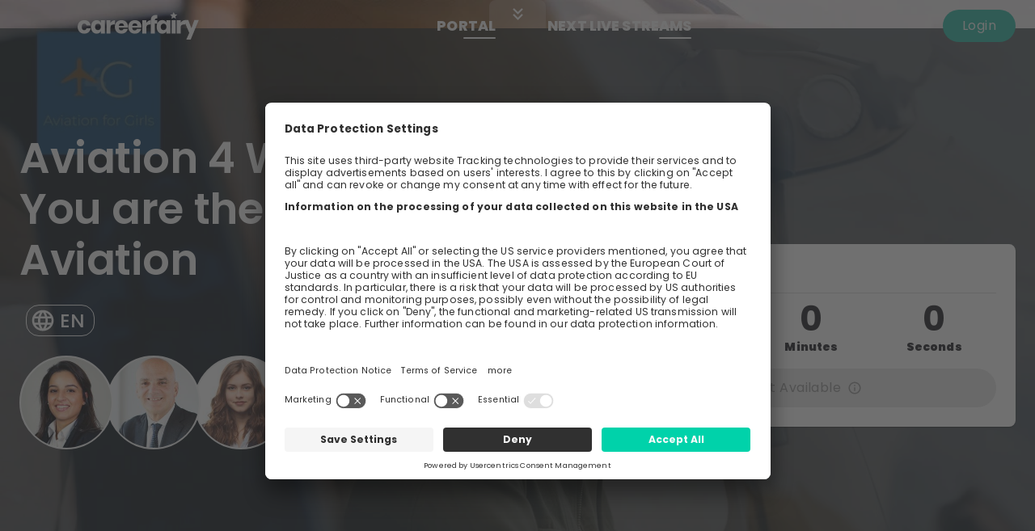

--- FILE ---
content_type: text/html; charset=utf-8
request_url: https://www.careerfairy.io/upcoming-livestream/g79OeolA9x3iz3NYfD79?utm_campaign=events&utm_source=unicc-eu&utm_medium=email&utm_content=Eurocontrol_PL
body_size: 18322
content:
<!DOCTYPE html><html lang="en" class="__className_bc37b7"><head><meta charSet="utf-8"/><meta name="viewport" content="initial-scale=1, width=device-width, maximum-scale=1.0, user-scalable=0"/><title>Aviation 4 Women - You are the Future of Aviation - Oct 13 | CareerFairy</title><meta name="robots" content="index,follow"/><meta name="description" content="Aviation 4 Women - You are the Future of Aviation - EUROCONTROL is pleased to host the Aviation 4 Women - You are the Future of Aviation, organised by Aviati..."/><meta name="twitter:card" content="summary_large_image"/><meta name="twitter:site" content="@FairyCareer"/><meta name="twitter:creator" content="@FairyCareer"/><meta property="fb:app_id" content="2046877438758567"/><meta property="og:title" content="Aviation 4 Women - You are the Future of Aviation - Oct 13 | CareerFairy"/><meta property="og:description" content="Aviation 4 Women - You are the Future of Aviation - EUROCONTROL is pleased to host the Aviation 4 Women - You are the Future of Aviation, organised by Aviati..."/><meta property="og:url" content="https://www.careerfairy.io/upcoming-livestream/g79OeolA9x3iz3NYfD79?utm_campaign=events&amp;utm_source=unicc-eu&amp;utm_medium=email&amp;utm_content=Eurocontrol_PL"/><meta property="og:image" content="https://firebasestorage.googleapis.com/v0/b/careerfairy-e1fd9.appspot.com/o/illustration-images%2F5339cdc2-8500-40df-803d-6cdeff6b9291_h_logo_400x400.jpg?alt=media"/><meta property="og:image:alt" content="Aviation 4 Women - You are the Future of Aviation - Oct 13 | CareerFairy"/><meta property="og:image:width" content="400"/><meta property="og:image:height" content="400"/><link rel="canonical" href="https://www.careerfairy.io/upcoming-livestream/g79OeolA9x3iz3NYfD79"/><meta name="keywords" content="Aviation,4,Women,-,You,are,the,Future,of,Aviation,EUROCONTROL,in,partnership,with,AviAll,EUROCONTROL,is,pleased,to,host,the,Aviation,4,Women,-,You,are,the,Future,of,Aviation,,organised,by,Aviation,for,All,(AviAll),,and,its,partners.,

The,,presentations,will,be,live,streamed,and,are,open,to,all.,

The,theme,of,the,event,is,“The,New,Now,-,You,are,the,Future,of,Aviation”.,,Participants,will,hear,inspiring,stories,from,female,role,models,from,different,areas,of,aviation.,They,will,also,be,able,to,watch,career,videos,and,participate,in,hands-on,activities,such,as,a,virtual,tour,in,a,flight,simulator,and,talk,to,experts,who,will,help,them,to,understand,how,to,transform,a,passion,into,a,job.,In,parallel,,there,will,be,a,small,career,fair,to,learn,what,type,of,professions,and,careers,are,available,to,them.

Don&#x27;t,miss,the,opportunity,to,hear,inspiring,stories,from,female,role,models,from,different,areas,of,aviation,and,learn,more,about,the,fascinating,world,of,aviation,and,the,numerous,careers,opportunities,it,has,to,offer.,
,careerfairy,career,fairy,fairycareer,CareerFairy,Career Fair"/><meta name="next-head-count" content="18"/><link rel="preconnect" href="//app.usercentrics.eu"/><link rel="preconnect" href="//api.usercentrics.eu"/><link rel="preload" href="//app.usercentrics.eu/browser-ui/latest/loader.js" as="script"/><script id="usercentrics-cmp" src="https://app.usercentrics.eu/browser-ui/latest/loader.js" data-settings-id="T4NAUxIvE2tGD2" async=""></script><script id="google-analytics" type="text/plain" data-usercentrics="Google Tag Manager">
   ;(function(w, d, s, l, i) {
       w[l] = w[l] || [];
       w[l].push({
           'gtm.start': new Date().getTime(),
           event: 'gtm.js'
       });
       var f = d.getElementsByTagName(s)[0],
           j = d.createElement(s),
           dl = l != 'dataLayer' ? '&l=' + l : '';
       j.async = true;
       j.src = 'https://www.googletagmanager.com/gtm.js?id=' + i + dl;
       f.parentNode.insertBefore(j, f);
   })(window, document, 'script', 'dataLayer', 'GTM-P29VCWC')
</script><script>
   window.dataLayer = window.dataLayer || [];
   function gtag() { dataLayer.push(arguments); }
   gtag('consent', 'default', {
       ad_user_data: 'denied',
       ad_personalization: 'denied',
       ad_storage: 'denied',
       analytics_storage: 'denied',
       wait_for_update: 2000
   });
   gtag('set', 'ads_data_redaction', true);
</script><link rel="preload" href="/fonts/subset-Poppins-Regular.woff2" as="font" type="font/woff2" crossorigin=""/><link rel="apple-touch-icon-precomposed" sizes="57x57" href="/apple-touch-icon-57x57.png"/><link rel="apple-touch-icon-precomposed" sizes="114x114" href="/apple-touch-icon-114x114.png"/><link rel="apple-touch-icon-precomposed" sizes="72x72" href="/apple-touch-icon-72x72.png"/><link rel="apple-touch-icon-precomposed" sizes="144x144" href="/apple-touch-icon-144x144.png"/><link rel="apple-touch-icon-precomposed" sizes="60x60" href="/apple-touch-icon-60x60.png"/><link rel="apple-touch-icon-precomposed" sizes="120x120" href="/apple-touch-icon-120x120.png"/><link rel="apple-touch-icon-precomposed" sizes="76x76" href="/apple-touch-icon-76x76.png"/><link rel="apple-touch-icon-precomposed" sizes="152x152" href="/apple-touch-icon-152x152.png"/><link rel="icon" type="image/png" href="/favicon-196x196.png" sizes="196x196"/><link rel="icon" type="image/png" href="/favicon-96x96.png" sizes="96x96"/><link rel="icon" type="image/png" href="/favicon-32x32.png" sizes="32x32"/><link rel="icon" type="image/png" href="/favicon-16x16.png" sizes="16x16"/><link rel="icon" type="image/png" href="/favicon-128.png" sizes="128x128"/><link rel="shortcut icon" href="/favicon.ico"/><meta name="google-site-verification" content="Do13x1vDwIZFd0puN68OuSW1fZGMnvJlBBfTFwpdMII"/><meta name="theme-color" content="#F7F8FC"/><meta name="application-name" content=" "/><meta name="msapplication-TileColor" content="#FFFFFF"/><meta name="msapplication-TileImage" content="/mstile-144x144.png"/><meta name="msapplication-square70x70logo" content="/mstile-70x70.png"/><meta name="msapplication-square150x150logo" content="/mstile-150x150.png"/><meta name="msapplication-wide310x150logo" content="/mstile-310x150.png"/><meta name="msapplication-square310x310logo" content="/mstile-310x310.png"/><script>
      window.dataLayer = window.dataLayer || [];
      window.analytics = window.analytics || []; 
   </script><meta name="emotion-insertion-point" content=""/><style data-emotion="mui-style-global 0"></style><style data-emotion="mui-style-global dzvhge">html{-webkit-font-smoothing:antialiased;-moz-osx-font-smoothing:grayscale;box-sizing:border-box;-webkit-text-size-adjust:100%;}*,*::before,*::after{box-sizing:inherit;}strong,b{font-weight:700;}body{margin:0;color:#1F1F23;letter-spacing:0.00938em;font-family:'__Poppins_bc37b7','__Poppins_Fallback_bc37b7',sans-serif;font-weight:400;font-size:1rem;line-height:1.5;background-color:#F5F5F5;}@media print{body{background-color:#FEFEFE;}}body::backdrop{background-color:#F5F5F5;}</style><style data-emotion="mui-style 1oh3jwi j737pv bcq3f5 70qvj9 k008qs 1p4qnn3 1pff97l ub055j 1heinji 7wc30c tdbqim 1bshjmi 5p9uph 1hgyahx 1nqh4a9 8ggkla vubbuv x6sg97 z21wan isbt42 io72fb h10g2h 1hy9t21 1mc3myk n6k5x9 bucnlf a0y2e3 hboir5 8atqhb 1qzen0m 12nu5fp 1l54tgj 1h3e8wn 1xsto0d 1m7uzha 1fvc85s uj5inx 1flaksx dvxtzn 1i0sst6 85p9c7 chlmui 1q3ue5z 11yr7y 1ab87kf 8in6he 144ev96 3kw5ew 9re40g 7mmmla 1qm1lh ad623j 9ijcu3 bmafnj xp1bsd 14sfuf5 13lkeoy 1yjvs5a 834p59 151h09g 1ppxd0q 437cuy xyh7o6 15mc4eu j9eyua 1xar93x 18rf3as 37laft 1ak12ab 1r3idgd c92zf2 8875ym 1ht3fsq 1yo4rzc m1zqww 1ca0nqx 1xqb4wy cqzixl etkzry fu8ec1 1fbkb5b kyou2e owktda 3n8per 10tozsf 1s12h38 57at3v 1mkcmc5 ihn9kz 1m25gr9 glcomb coclz 6qfdsi sti7rk 19t1w01">.mui-style-1oh3jwi{min-height:100vh;display:-webkit-box;display:-webkit-flex;display:-ms-flexbox;display:flex;-webkit-flex-direction:column;-ms-flex-direction:column;flex-direction:column;position:relative;}.mui-style-j737pv{background-color:#fff;color:#1F1F23;-webkit-transition:box-shadow 300ms cubic-bezier(0.4, 0, 0.2, 1) 0ms;transition:box-shadow 300ms cubic-bezier(0.4, 0, 0.2, 1) 0ms;box-shadow:none;display:-webkit-box;display:-webkit-flex;display:-ms-flexbox;display:flex;-webkit-flex-direction:column;-ms-flex-direction:column;flex-direction:column;width:100%;box-sizing:border-box;-webkit-flex-shrink:0;-ms-flex-negative:0;flex-shrink:0;position:absolute;z-index:1100;top:0;left:auto;right:0;background-color:#2ABAA5;color:#FEFEFE;z-index:1199;background:transparent;}.mui-style-bcq3f5{position:relative;display:-webkit-box;display:-webkit-flex;display:-ms-flexbox;display:flex;-webkit-align-items:center;-webkit-box-align:center;-ms-flex-align:center;align-items:center;padding-left:16px;padding-right:16px;min-height:56px;display:-webkit-box;display:-webkit-flex;display:-ms-flexbox;display:flex;-webkit-box-pack:justify;-webkit-justify-content:space-between;justify-content:space-between;background:transparent;border-bottom-color:rgba(31, 31, 31, 0.2);-webkit-transition:background 300ms cubic-bezier(0.4, 0, 0.2, 1) 0ms,box-shadow 300ms cubic-bezier(0.4, 0, 0.2, 1) 0ms,border-bottom-color 300ms cubic-bezier(0.4, 0, 0.2, 1) 0ms;transition:background 300ms cubic-bezier(0.4, 0, 0.2, 1) 0ms,box-shadow 300ms cubic-bezier(0.4, 0, 0.2, 1) 0ms,border-bottom-color 300ms cubic-bezier(0.4, 0, 0.2, 1) 0ms;}@media (min-width:600px){.mui-style-bcq3f5{padding-left:24px;padding-right:24px;}}@media (min-width:0px){@media (orientation: landscape){.mui-style-bcq3f5{min-height:48px;}}}@media (min-width:600px){.mui-style-bcq3f5{min-height:64px;}}.mui-style-70qvj9{display:-webkit-box;display:-webkit-flex;display:-ms-flexbox;display:flex;-webkit-align-items:center;-webkit-box-align:center;-ms-flex-align:center;align-items:center;}.mui-style-k008qs{display:-webkit-box;display:-webkit-flex;display:-ms-flexbox;display:flex;}.mui-style-1p4qnn3{cursor:pointer;width:150px;display:inline-block;margin-left:72px;}.mui-style-1pff97l{display:-webkit-box;display:-webkit-flex;display:-ms-flexbox;display:flex;-webkit-flex:1;-ms-flex:1;flex:1;}.mui-style-ub055j{width:100%;display:-webkit-box;display:-webkit-flex;display:-ms-flexbox;display:flex;-webkit-flex:1;-ms-flex:1;flex:1;-webkit-flex-direction:column;-ms-flex-direction:column;flex-direction:column;}.mui-style-1heinji{min-height:auto;position:relative;-webkit-background-size:cover;background-size:cover;z-index:2;-webkit-background-position:center center;background-position:center center;background-attachment:fixed;}@media (min-width:900px){.mui-style-1heinji{min-height:100vh;}}.mui-style-1heinji:after{position:absolute;inset:0px;height:100%;width:100%;content:" ";z-index:1;background-color:rgb(22, 33, 40);background-attachment:fixed;opacity:0.7;}.mui-style-7wc30c{width:100%;z-index:2;position:relative;top:0;}@media (min-width:900px){.mui-style-7wc30c{position:absolute;top:50%;-webkit-transform:translateY(-50%);-moz-transform:translateY(-50%);-ms-transform:translateY(-50%);transform:translateY(-50%);}}.mui-style-tdbqim{width:100%;margin-left:auto;box-sizing:border-box;margin-right:auto;display:block;padding-left:16px;padding-right:16px;padding-top:64px;padding-bottom:32px;}@media (min-width:600px){.mui-style-tdbqim{padding-left:24px;padding-right:24px;}}@media (min-width:1280px){.mui-style-tdbqim{max-width:1280px;}}@media (min-width:600px){.mui-style-tdbqim{padding-top:64px;padding-bottom:48px;}}@media (min-width:900px){.mui-style-tdbqim{padding-top:64px;padding-bottom:64px;}}.mui-style-1bshjmi{box-sizing:border-box;display:-webkit-box;display:-webkit-flex;display:-ms-flexbox;display:flex;-webkit-box-flex-wrap:wrap;-webkit-flex-wrap:wrap;-ms-flex-wrap:wrap;flex-wrap:wrap;width:100%;-webkit-flex-direction:row;-ms-flex-direction:row;flex-direction:row;margin-top:-16px;width:calc(100% + 16px);margin-left:-16px;color:#FEFEFE;}.mui-style-1bshjmi>.MuiGrid-item{padding-top:16px;}.mui-style-1bshjmi>.MuiGrid-item{padding-left:16px;}.mui-style-5p9uph{box-sizing:border-box;margin:0;-webkit-flex-direction:row;-ms-flex-direction:row;flex-direction:row;-webkit-flex-basis:100%;-ms-flex-preferred-size:100%;flex-basis:100%;-webkit-box-flex:0;-webkit-flex-grow:0;-ms-flex-positive:0;flex-grow:0;max-width:100%;display:inherit;-webkit-box-pack:space-evenly;-ms-flex-pack:space-evenly;-webkit-justify-content:space-evenly;justify-content:space-evenly;-webkit-flex-direction:column;-ms-flex-direction:column;flex-direction:column;}@media (min-width:600px){.mui-style-5p9uph{-webkit-flex-basis:100%;-ms-flex-preferred-size:100%;flex-basis:100%;-webkit-box-flex:0;-webkit-flex-grow:0;-ms-flex-positive:0;flex-grow:0;max-width:100%;}}@media (min-width:648px){.mui-style-5p9uph{-webkit-flex-basis:100%;-ms-flex-preferred-size:100%;flex-basis:100%;-webkit-box-flex:0;-webkit-flex-grow:0;-ms-flex-positive:0;flex-grow:0;max-width:100%;}}@media (min-width:768px){.mui-style-5p9uph{-webkit-flex-basis:100%;-ms-flex-preferred-size:100%;flex-basis:100%;-webkit-box-flex:0;-webkit-flex-grow:0;-ms-flex-positive:0;flex-grow:0;max-width:100%;}}@media (min-width:900px){.mui-style-5p9uph{-webkit-flex-basis:50%;-ms-flex-preferred-size:50%;flex-basis:50%;-webkit-box-flex:0;-webkit-flex-grow:0;-ms-flex-positive:0;flex-grow:0;max-width:50%;}}@media (min-width:989px){.mui-style-5p9uph{-webkit-flex-basis:50%;-ms-flex-preferred-size:50%;flex-basis:50%;-webkit-box-flex:0;-webkit-flex-grow:0;-ms-flex-positive:0;flex-grow:0;max-width:50%;}}@media (min-width:1023px){.mui-style-5p9uph{-webkit-flex-basis:50%;-ms-flex-preferred-size:50%;flex-basis:50%;-webkit-box-flex:0;-webkit-flex-grow:0;-ms-flex-positive:0;flex-grow:0;max-width:50%;}}@media (min-width:1280px){.mui-style-5p9uph{-webkit-flex-basis:50%;-ms-flex-preferred-size:50%;flex-basis:50%;-webkit-box-flex:0;-webkit-flex-grow:0;-ms-flex-positive:0;flex-grow:0;max-width:50%;}}@media (min-width:1920px){.mui-style-5p9uph{-webkit-flex-basis:50%;-ms-flex-preferred-size:50%;flex-basis:50%;-webkit-box-flex:0;-webkit-flex-grow:0;-ms-flex-positive:0;flex-grow:0;max-width:50%;}}.mui-style-1hgyahx{margin:0;letter-spacing:-0.00833em;font-family:'__Poppins_bc37b7','__Poppins_Fallback_bc37b7',sans-serif;font-weight:300;font-size:2.375rem;line-height:1.2;font-weight:600;}@media (min-width:600px){.mui-style-1hgyahx{font-size:2.9167rem;}}@media (min-width:900px){.mui-style-1hgyahx{font-size:3.3333rem;}}@media (min-width:1280px){.mui-style-1hgyahx{font-size:3.75rem;}}@media (max-width:899.95px){.mui-style-1hgyahx{font-size:calc(1.5em + 1.5vw);}}.mui-style-1nqh4a9{padding-top:16px;display:-webkit-box;display:-webkit-flex;display:-ms-flexbox;display:flex;-webkit-box-flex-wrap:wrap;-webkit-flex-wrap:wrap;-ms-flex-wrap:wrap;flex-wrap:wrap;}.mui-style-1nqh4a9 .MuiChip-root{margin-left:0px;}@media (min-width:0px){.mui-style-1nqh4a9 .MuiChip-root{margin:4px;}}@media (min-width:900px){.mui-style-1nqh4a9 .MuiChip-root{margin:8px;}}.mui-style-8ggkla{max-width:100%;font-family:'__Poppins_bc37b7','__Poppins_Fallback_bc37b7',sans-serif;font-size:0.8125rem;display:-webkit-inline-box;display:-webkit-inline-flex;display:-ms-inline-flexbox;display:inline-flex;-webkit-align-items:center;-webkit-box-align:center;-ms-flex-align:center;align-items:center;-webkit-box-pack:center;-ms-flex-pack:center;-webkit-justify-content:center;justify-content:center;height:32px;color:#333;background-color:#fff;border-radius:16px;white-space:nowrap;-webkit-transition:background-color 300ms cubic-bezier(0.4, 0, 0.2, 1) 0ms,box-shadow 300ms cubic-bezier(0.4, 0, 0.2, 1) 0ms;transition:background-color 300ms cubic-bezier(0.4, 0, 0.2, 1) 0ms,box-shadow 300ms cubic-bezier(0.4, 0, 0.2, 1) 0ms;cursor:unset;outline:0;-webkit-text-decoration:none;text-decoration:none;border:0;padding:0;vertical-align:middle;box-sizing:border-box;background-color:transparent;border:1px solid rgba(255, 255, 255, 0.7);color:#fff;margin:0px;color:#FEFEFE;border-color:#FEFEFE;background-color:transparent;}.mui-style-8ggkla.Mui-disabled{opacity:1;pointer-events:none;}.mui-style-8ggkla .MuiChip-avatar{margin-left:5px;margin-right:-6px;width:24px;height:24px;color:#616161;font-size:0.75rem;}.mui-style-8ggkla .MuiChip-avatarColorPrimary{color:#FEFEFE;background-color:#229584;}.mui-style-8ggkla .MuiChip-avatarColorSecondary{color:#FEFEFE;background-color:#523ABB;}.mui-style-8ggkla .MuiChip-avatarSmall{margin-left:4px;margin-right:-4px;width:18px;height:18px;font-size:0.625rem;}.mui-style-8ggkla .MuiChip-icon{margin-left:5px;margin-right:-6px;color:inherit;}.mui-style-8ggkla .MuiChip-deleteIcon{-webkit-tap-highlight-color:transparent;color:rgba(51, 51, 51, 0.7);font-size:22px;cursor:pointer;margin:0 5px 0 -6px;}.mui-style-8ggkla .MuiChip-deleteIcon:hover{color:rgba(31, 31, 35, 0.4);}.mui-style-8ggkla .MuiChip-deleteIcon:hover,.mui-style-8ggkla .MuiChip-deleteIcon:active{color:#333;}.mui-style-8ggkla.MuiChip-clickable:hover{background-color:rgba(255, 255, 255, 0.04);}.mui-style-8ggkla.Mui-focusVisible{background-color:rgba(255, 255, 255, 0.12);}.mui-style-8ggkla .MuiChip-avatar{margin-left:4px;}.mui-style-8ggkla .MuiChip-avatarSmall{margin-left:2px;}.mui-style-8ggkla .MuiChip-icon{margin-left:4px;}.mui-style-8ggkla .MuiChip-iconSmall{margin-left:2px;}.mui-style-8ggkla .MuiChip-deleteIcon{color:rgba(255, 255, 255, 0.7);}.mui-style-8ggkla .MuiChip-deleteIcon:hover,.mui-style-8ggkla .MuiChip-deleteIcon:active{color:#fff;}.mui-style-8ggkla .MuiChip-deleteIconSmall{margin-right:3px;}.mui-style-8ggkla.stacked{margin:0.5em 0.5em 0 0;}@media (min-width:600px){.mui-style-8ggkla{height:2.78rem;margin:0.6em;}}@media (min-width:600px){.mui-style-8ggkla svg{font-size:2.25rem;}}@media (min-width:600px){.mui-style-8ggkla span{font-size:1.7rem;}}.mui-style-vubbuv{-webkit-user-select:none;-moz-user-select:none;-ms-user-select:none;user-select:none;width:1em;height:1em;display:inline-block;fill:currentColor;-webkit-flex-shrink:0;-ms-flex-negative:0;flex-shrink:0;-webkit-transition:fill 200ms cubic-bezier(0.4, 0, 0.2, 1) 0ms;transition:fill 200ms cubic-bezier(0.4, 0, 0.2, 1) 0ms;font-size:1.5rem;}.mui-style-x6sg97{overflow:hidden;text-overflow:ellipsis;padding-left:11px;padding-right:11px;white-space:nowrap;font-weight:500;font-size:1rem;}.mui-style-z21wan{box-sizing:border-box;margin:0;-webkit-flex-direction:row;-ms-flex-direction:row;flex-direction:row;-webkit-flex-basis:100%;-ms-flex-preferred-size:100%;flex-basis:100%;-webkit-box-flex:0;-webkit-flex-grow:0;-ms-flex-positive:0;flex-grow:0;max-width:100%;}@media (min-width:600px){.mui-style-z21wan{-webkit-flex-basis:100%;-ms-flex-preferred-size:100%;flex-basis:100%;-webkit-box-flex:0;-webkit-flex-grow:0;-ms-flex-positive:0;flex-grow:0;max-width:100%;}}@media (min-width:648px){.mui-style-z21wan{-webkit-flex-basis:100%;-ms-flex-preferred-size:100%;flex-basis:100%;-webkit-box-flex:0;-webkit-flex-grow:0;-ms-flex-positive:0;flex-grow:0;max-width:100%;}}@media (min-width:768px){.mui-style-z21wan{-webkit-flex-basis:100%;-ms-flex-preferred-size:100%;flex-basis:100%;-webkit-box-flex:0;-webkit-flex-grow:0;-ms-flex-positive:0;flex-grow:0;max-width:100%;}}@media (min-width:900px){.mui-style-z21wan{-webkit-flex-basis:50%;-ms-flex-preferred-size:50%;flex-basis:50%;-webkit-box-flex:0;-webkit-flex-grow:0;-ms-flex-positive:0;flex-grow:0;max-width:50%;}}@media (min-width:989px){.mui-style-z21wan{-webkit-flex-basis:50%;-ms-flex-preferred-size:50%;flex-basis:50%;-webkit-box-flex:0;-webkit-flex-grow:0;-ms-flex-positive:0;flex-grow:0;max-width:50%;}}@media (min-width:1023px){.mui-style-z21wan{-webkit-flex-basis:50%;-ms-flex-preferred-size:50%;flex-basis:50%;-webkit-box-flex:0;-webkit-flex-grow:0;-ms-flex-positive:0;flex-grow:0;max-width:50%;}}@media (min-width:1280px){.mui-style-z21wan{-webkit-flex-basis:50%;-ms-flex-preferred-size:50%;flex-basis:50%;-webkit-box-flex:0;-webkit-flex-grow:0;-ms-flex-positive:0;flex-grow:0;max-width:50%;}}@media (min-width:1920px){.mui-style-z21wan{-webkit-flex-basis:50%;-ms-flex-preferred-size:50%;flex-basis:50%;-webkit-box-flex:0;-webkit-flex-grow:0;-ms-flex-positive:0;flex-grow:0;max-width:50%;}}.mui-style-isbt42{box-sizing:border-box;display:-webkit-box;display:-webkit-flex;display:-ms-flexbox;display:flex;-webkit-box-flex-wrap:wrap;-webkit-flex-wrap:wrap;-ms-flex-wrap:wrap;flex-wrap:wrap;width:100%;-webkit-flex-direction:row;-ms-flex-direction:row;flex-direction:row;margin-top:-16px;width:calc(100% + 16px);margin-left:-16px;}.mui-style-isbt42>.MuiGrid-item{padding-top:16px;}.mui-style-isbt42>.MuiGrid-item{padding-left:16px;}.mui-style-io72fb{box-sizing:border-box;margin:0;-webkit-flex-direction:row;-ms-flex-direction:row;flex-direction:row;-webkit-flex-basis:100%;-ms-flex-preferred-size:100%;flex-basis:100%;-webkit-box-flex:0;-webkit-flex-grow:0;-ms-flex-positive:0;flex-grow:0;max-width:100%;}@media (min-width:600px){.mui-style-io72fb{-webkit-flex-basis:100%;-ms-flex-preferred-size:100%;flex-basis:100%;-webkit-box-flex:0;-webkit-flex-grow:0;-ms-flex-positive:0;flex-grow:0;max-width:100%;}}@media (min-width:648px){.mui-style-io72fb{-webkit-flex-basis:100%;-ms-flex-preferred-size:100%;flex-basis:100%;-webkit-box-flex:0;-webkit-flex-grow:0;-ms-flex-positive:0;flex-grow:0;max-width:100%;}}@media (min-width:768px){.mui-style-io72fb{-webkit-flex-basis:100%;-ms-flex-preferred-size:100%;flex-basis:100%;-webkit-box-flex:0;-webkit-flex-grow:0;-ms-flex-positive:0;flex-grow:0;max-width:100%;}}@media (min-width:900px){.mui-style-io72fb{-webkit-flex-basis:100%;-ms-flex-preferred-size:100%;flex-basis:100%;-webkit-box-flex:0;-webkit-flex-grow:0;-ms-flex-positive:0;flex-grow:0;max-width:100%;}}@media (min-width:989px){.mui-style-io72fb{-webkit-flex-basis:100%;-ms-flex-preferred-size:100%;flex-basis:100%;-webkit-box-flex:0;-webkit-flex-grow:0;-ms-flex-positive:0;flex-grow:0;max-width:100%;}}@media (min-width:1023px){.mui-style-io72fb{-webkit-flex-basis:100%;-ms-flex-preferred-size:100%;flex-basis:100%;-webkit-box-flex:0;-webkit-flex-grow:0;-ms-flex-positive:0;flex-grow:0;max-width:100%;}}@media (min-width:1280px){.mui-style-io72fb{-webkit-flex-basis:100%;-ms-flex-preferred-size:100%;flex-basis:100%;-webkit-box-flex:0;-webkit-flex-grow:0;-ms-flex-positive:0;flex-grow:0;max-width:100%;}}@media (min-width:1920px){.mui-style-io72fb{-webkit-flex-basis:100%;-ms-flex-preferred-size:100%;flex-basis:100%;-webkit-box-flex:0;-webkit-flex-grow:0;-ms-flex-positive:0;flex-grow:0;max-width:100%;}}.mui-style-h10g2h{position:relative;display:-webkit-box;display:-webkit-flex;display:-ms-flexbox;display:flex;-webkit-align-items:center;-webkit-box-align:center;-ms-flex-align:center;align-items:center;-webkit-box-pack:center;-ms-flex-pack:center;-webkit-justify-content:center;justify-content:center;-webkit-flex-shrink:0;-ms-flex-negative:0;flex-shrink:0;width:40px;height:40px;font-family:'__Poppins_bc37b7','__Poppins_Fallback_bc37b7',sans-serif;font-size:1.25rem;line-height:1;border-radius:50%;overflow:hidden;-webkit-user-select:none;-moz-user-select:none;-ms-user-select:none;user-select:none;padding:16px;border-radius:8px;box-shadow:0px 2px 4px -1px rgba(0,0,0,0.2),0px 4px 5px 0px rgba(0,0,0,0.14),0px 1px 10px 0px rgba(0,0,0,0.12);background:#FEFEFE;width:-webkit-fit-content;width:-moz-fit-content;width:fit-content;height:-webkit-fit-content;height:-moz-fit-content;height:fit-content;}.mui-style-h10g2h img{border-radius:8px;max-height:90px;max-width:280px;object-fit:contain;}.mui-style-1hy9t21{width:100%;height:100%;text-align:center;object-fit:cover;color:transparent;text-indent:10000px;}.mui-style-1mc3myk{display:-webkit-box;display:-webkit-flex;display:-ms-flexbox;display:flex;width:100%;height:100%;-webkit-box-pack:center;-ms-flex-pack:center;-webkit-justify-content:center;justify-content:center;-webkit-align-items:center;-webkit-box-align:center;-ms-flex-align:center;align-items:center;-webkit-flex-direction:column;-ms-flex-direction:column;flex-direction:column;}.mui-style-n6k5x9{background-color:#fff;color:#1F1F23;-webkit-transition:box-shadow 300ms cubic-bezier(0.4, 0, 0.2, 1) 0ms;transition:box-shadow 300ms cubic-bezier(0.4, 0, 0.2, 1) 0ms;border-radius:4px;box-shadow:0px 2px 1px -1px rgba(0,0,0,0.2),0px 1px 1px 0px rgba(0,0,0,0.14),0px 1px 3px 0px rgba(0,0,0,0.12);padding:16px;width:100%;border-radius:8px;}@media (min-width:600px){.mui-style-n6k5x9{padding:24px;}}.mui-style-bucnlf{box-sizing:border-box;display:-webkit-box;display:-webkit-flex;display:-ms-flexbox;display:flex;-webkit-box-flex-wrap:wrap;-webkit-flex-wrap:wrap;-ms-flex-wrap:wrap;flex-wrap:wrap;width:100%;-webkit-flex-direction:row;-ms-flex-direction:row;flex-direction:row;}@media (min-width:0px){.mui-style-bucnlf{margin-top:-8px;}.mui-style-bucnlf>.MuiGrid-item{padding-top:8px;}}@media (min-width:900px){.mui-style-bucnlf{margin-top:-16px;}.mui-style-bucnlf>.MuiGrid-item{padding-top:16px;}}@media (min-width:0px){.mui-style-bucnlf{width:calc(100% + 8px);margin-left:-8px;}.mui-style-bucnlf>.MuiGrid-item{padding-left:8px;}}@media (min-width:900px){.mui-style-bucnlf{width:calc(100% + 16px);margin-left:-16px;}.mui-style-bucnlf>.MuiGrid-item{padding-left:16px;}}.mui-style-a0y2e3{height:0;overflow:hidden;-webkit-transition:height 300ms cubic-bezier(0.4, 0, 0.2, 1) 0ms;transition:height 300ms cubic-bezier(0.4, 0, 0.2, 1) 0ms;visibility:hidden;}.mui-style-hboir5{display:-webkit-box;display:-webkit-flex;display:-ms-flexbox;display:flex;width:100%;}.mui-style-8atqhb{width:100%;}.mui-style-1qzen0m{padding-bottom:8px;}@media (min-width:600px){.mui-style-1qzen0m{padding-bottom:16px;}}.mui-style-12nu5fp{background-color:#fff;color:#1F1F23;-webkit-transition:box-shadow 300ms cubic-bezier(0.4, 0, 0.2, 1) 0ms;transition:box-shadow 300ms cubic-bezier(0.4, 0, 0.2, 1) 0ms;border-radius:4px;box-shadow:none;letter-spacing:0.01071em;font-family:'__Poppins_bc37b7','__Poppins_Fallback_bc37b7',sans-serif;font-weight:400;font-size:0.875rem;line-height:1.43;background-color:transparent;display:-webkit-box;display:-webkit-flex;display:-ms-flexbox;display:flex;padding:6px 16px;color:rgb(98, 98, 98);background-color:rgb(254, 254, 254);border-radius:8px;}.mui-style-12nu5fp .MuiAlert-icon{color:#fff;}.mui-style-1l54tgj{margin-right:12px;padding:7px 0;display:-webkit-box;display:-webkit-flex;display:-ms-flexbox;display:flex;font-size:22px;opacity:0.9;}.mui-style-1h3e8wn{-webkit-user-select:none;-moz-user-select:none;-ms-user-select:none;user-select:none;width:1em;height:1em;display:inline-block;fill:currentColor;-webkit-flex-shrink:0;-ms-flex-negative:0;flex-shrink:0;-webkit-transition:fill 200ms cubic-bezier(0.4, 0, 0.2, 1) 0ms;transition:fill 200ms cubic-bezier(0.4, 0, 0.2, 1) 0ms;font-size:1.5rem;color:#626262;}.mui-style-1xsto0d{padding:8px 0;min-width:0;overflow:auto;}.mui-style-1m7uzha{display:-webkit-box;display:-webkit-flex;display:-ms-flexbox;display:flex;-webkit-box-pack:justify;-webkit-justify-content:space-between;justify-content:space-between;-webkit-box-flex-wrap:nowrap;-webkit-flex-wrap:nowrap;-ms-flex-wrap:nowrap;flex-wrap:nowrap;-webkit-align-items:center;-webkit-box-align:center;-ms-flex-align:center;align-items:center;}.mui-style-1fvc85s{margin:0;letter-spacing:0.0075em;font-family:'__Poppins_bc37b7','__Poppins_Fallback_bc37b7',sans-serif;font-weight:500;font-size:1.125rem;line-height:1.6;text-align:left;font-weight:500;-webkit-box-flex:1;-webkit-flex-grow:1;-ms-flex-positive:1;flex-grow:1;}@media (min-width:600px){.mui-style-1fvc85s{font-size:1.25rem;}}@media (min-width:900px){.mui-style-1fvc85s{font-size:1.25rem;}}@media (min-width:1280px){.mui-style-1fvc85s{font-size:1.25rem;}}.mui-style-uj5inx{margin:0;-webkit-flex-shrink:0;-ms-flex-negative:0;flex-shrink:0;border-width:0;border-style:solid;border-color:rgba(0, 0, 0, 0.12);border-bottom-width:thin;margin:8px 0px;}.mui-style-1flaksx{-webkit-box-flex-wrap:nowrap;-webkit-flex-wrap:nowrap;-ms-flex-wrap:nowrap;flex-wrap:nowrap;display:-webkit-box;display:-webkit-flex;display:-ms-flexbox;display:flex;-webkit-box-pack:space-around;-ms-flex-pack:space-around;-webkit-justify-content:space-around;justify-content:space-around;width:100%;}.mui-style-dvxtzn{display:-webkit-box;display:-webkit-flex;display:-ms-flexbox;display:flex;-webkit-flex-direction:column;-ms-flex-direction:column;flex-direction:column;-webkit-align-items:center;-webkit-box-align:center;-ms-flex-align:center;align-items:center;}.mui-style-1i0sst6{margin:0;letter-spacing:0em;font-family:'__Poppins_bc37b7','__Poppins_Fallback_bc37b7',sans-serif;font-weight:400;font-size:2rem;line-height:1.167;font-weight:700;}@media (min-width:600px){.mui-style-1i0sst6{font-size:2.5707rem;}}@media (min-width:900px){.mui-style-1i0sst6{font-size:2.7849rem;}}@media (min-width:1280px){.mui-style-1i0sst6{font-size:2.9991rem;}}.mui-style-85p9c7{margin:0;letter-spacing:0.00938em;font-family:'__Poppins_bc37b7','__Poppins_Fallback_bc37b7',sans-serif;font-weight:400;font-size:1rem;line-height:1.5;font-weight:900;}.mui-style-chlmui{width:100%;max-width:572px;}.mui-style-1q3ue5z{width:100%;max-width:572px;}.mui-style-11yr7y{display:-webkit-inline-box;display:-webkit-inline-flex;display:-ms-inline-flexbox;display:inline-flex;-webkit-align-items:center;-webkit-box-align:center;-ms-flex-align:center;align-items:center;-webkit-box-pack:center;-ms-flex-pack:center;-webkit-justify-content:center;justify-content:center;position:relative;box-sizing:border-box;-webkit-tap-highlight-color:transparent;background-color:transparent;outline:0;border:0;margin:0;border-radius:0;padding:0;cursor:pointer;-webkit-user-select:none;-moz-user-select:none;-ms-user-select:none;user-select:none;vertical-align:middle;-moz-appearance:none;-webkit-appearance:none;-webkit-text-decoration:none;text-decoration:none;color:inherit;font-family:'__Poppins_bc37b7','__Poppins_Fallback_bc37b7',sans-serif;letter-spacing:0.02857em;font-family:'__Poppins_bc37b7','__Poppins_Fallback_bc37b7',sans-serif;font-weight:500;font-size:0.9375rem;line-height:1.75;text-transform:uppercase;min-width:64px;padding:8px 22px;border-radius:4px;-webkit-transition:background-color 250ms cubic-bezier(0.4, 0, 0.2, 1) 0ms,box-shadow 250ms cubic-bezier(0.4, 0, 0.2, 1) 0ms,border-color 250ms cubic-bezier(0.4, 0, 0.2, 1) 0ms,color 250ms cubic-bezier(0.4, 0, 0.2, 1) 0ms;transition:background-color 250ms cubic-bezier(0.4, 0, 0.2, 1) 0ms,box-shadow 250ms cubic-bezier(0.4, 0, 0.2, 1) 0ms,border-color 250ms cubic-bezier(0.4, 0, 0.2, 1) 0ms,color 250ms cubic-bezier(0.4, 0, 0.2, 1) 0ms;color:#FEFEFE;background-color:#2ABAA5;box-shadow:0px 3px 1px -2px rgba(0,0,0,0.2),0px 2px 2px 0px rgba(0,0,0,0.14),0px 1px 5px 0px rgba(0,0,0,0.12);width:100%;box-shadow:none;border-radius:100px;text-transform:none;font-size:1rem;font-weight:400;font-size:1.14286rem;line-height:1.5;padding:12px 28px;max-width:572px;box-shadow:none;text-transform:none;-webkit-transition:opacity 300ms cubic-bezier(0.4, 0, 0.2, 1) 0ms;transition:opacity 300ms cubic-bezier(0.4, 0, 0.2, 1) 0ms;}.mui-style-11yr7y::-moz-focus-inner{border-style:none;}.mui-style-11yr7y.Mui-disabled{pointer-events:none;cursor:default;}@media print{.mui-style-11yr7y{-webkit-print-color-adjust:exact;color-adjust:exact;}}.mui-style-11yr7y:hover{-webkit-text-decoration:none;text-decoration:none;background-color:#229584;box-shadow:0px 2px 4px -1px rgba(0,0,0,0.2),0px 4px 5px 0px rgba(0,0,0,0.14),0px 1px 10px 0px rgba(0,0,0,0.12);}@media (hover: none){.mui-style-11yr7y:hover{background-color:#2ABAA5;}}.mui-style-11yr7y:active{box-shadow:0px 5px 5px -3px rgba(0,0,0,0.2),0px 8px 10px 1px rgba(0,0,0,0.14),0px 3px 14px 2px rgba(0,0,0,0.12);}.mui-style-11yr7y.Mui-focusVisible{box-shadow:0px 3px 5px -1px rgba(0,0,0,0.2),0px 6px 10px 0px rgba(0,0,0,0.14),0px 1px 18px 0px rgba(0,0,0,0.12);}.mui-style-11yr7y.Mui-disabled{color:#CACACA;box-shadow:none;background-color:#F6F6FA;}.mui-style-11yr7y:hover{box-shadow:none;}.mui-style-11yr7y.Mui-focusVisible{box-shadow:none;}.mui-style-11yr7y:active{box-shadow:none;}.mui-style-11yr7y.Mui-disabled{box-shadow:none;}.mui-style-11yr7y svg{width:18px;height:18px;font-size:18px;}.mui-style-11yr7y:disabled{background-color:#E8E8E8;color:#999999;}.mui-style-1ab87kf{display:inherit;margin-right:-4px;margin-left:8px;}.mui-style-1ab87kf>*:nth-of-type(1){font-size:22px;}.mui-style-8in6he{position:inherit;display:-webkit-box;display:-webkit-flex;display:-ms-flexbox;display:flex;-webkit-box-pack:center;-ms-flex-pack:center;-webkit-justify-content:center;justify-content:center;-webkit-align-content:end;-ms-flex-line-pack:end;align-content:end;-webkit-align-items:self-end;-webkit-box-align:self-end;-ms-flex-align:self-end;align-items:self-end;height:100%;}.mui-style-144ev96{display:-webkit-inline-box;display:-webkit-inline-flex;display:-ms-inline-flexbox;display:inline-flex;-webkit-align-items:center;-webkit-box-align:center;-ms-flex-align:center;align-items:center;-webkit-box-pack:center;-ms-flex-pack:center;-webkit-justify-content:center;justify-content:center;position:relative;box-sizing:border-box;-webkit-tap-highlight-color:transparent;background-color:transparent;outline:0;border:0;margin:0;border-radius:0;padding:0;cursor:pointer;-webkit-user-select:none;-moz-user-select:none;-ms-user-select:none;user-select:none;vertical-align:middle;-moz-appearance:none;-webkit-appearance:none;-webkit-text-decoration:none;text-decoration:none;color:inherit;font-family:'__Poppins_bc37b7','__Poppins_Fallback_bc37b7',sans-serif;text-align:center;-webkit-flex:0 0 auto;-ms-flex:0 0 auto;flex:0 0 auto;font-size:1.5rem;padding:8px;border-radius:50%;overflow:visible;color:rgba(0, 0, 0, 0.54);-webkit-transition:background-color 150ms cubic-bezier(0.4, 0, 0.2, 1) 0ms;transition:background-color 150ms cubic-bezier(0.4, 0, 0.2, 1) 0ms;padding:12px;font-size:1.75rem;z-index:99;background:rgba(254, 254, 254, 0.2)!important;-webkit-backdrop-filter:blur(5px);backdrop-filter:blur(5px);border-radius:8px 8px 0 0;width:70px;padding:5px 0;height:35px;}.mui-style-144ev96::-moz-focus-inner{border-style:none;}.mui-style-144ev96.Mui-disabled{pointer-events:none;cursor:default;}@media print{.mui-style-144ev96{-webkit-print-color-adjust:exact;color-adjust:exact;}}.mui-style-144ev96:hover{background-color:rgba(0, 0, 0, 0.04);}@media (hover: none){.mui-style-144ev96:hover{background-color:transparent;}}.mui-style-144ev96.Mui-disabled{background-color:transparent;color:#CACACA;}.mui-style-144ev96:hover svg{font-size:32px;background-color:unset;}.mui-style-3kw5ew{-webkit-user-select:none;-moz-user-select:none;-ms-user-select:none;user-select:none;width:1em;height:1em;display:inline-block;fill:currentColor;-webkit-flex-shrink:0;-ms-flex-negative:0;flex-shrink:0;-webkit-transition:fill 200ms cubic-bezier(0.4, 0, 0.2, 1) 0ms;transition:fill 200ms cubic-bezier(0.4, 0, 0.2, 1) 0ms;font-size:1.5rem;color:#fff;font-size:25px;}.mui-style-9re40g{-webkit-transition:background 300ms cubic-bezier(0.4, 0, 0.2, 1) 0ms,color 300ms cubic-bezier(0.4, 0, 0.2, 1) 0ms;transition:background 300ms cubic-bezier(0.4, 0, 0.2, 1) 0ms,color 300ms cubic-bezier(0.4, 0, 0.2, 1) 0ms;display:block;position:relative;}@media (min-width:600px){.mui-style-9re40g{padding-top:160px;padding-bottom:160px;}}@media (max-width:899.95px){.mui-style-9re40g{padding-top:48px;padding-bottom:48px;}}.mui-style-7mmmla{width:100%;margin-left:auto;box-sizing:border-box;margin-right:auto;display:block;padding-left:16px;padding-right:16px;z-index:1;display:-webkit-box;display:-webkit-flex;display:-ms-flexbox;display:flex;-webkit-flex-direction:column;-ms-flex-direction:column;flex-direction:column;-webkit-align-items:center;-webkit-box-align:center;-ms-flex-align:center;align-items:center;}@media (min-width:600px){.mui-style-7mmmla{padding-left:24px;padding-right:24px;}}@media (min-width:900px){.mui-style-7mmmla{max-width:900px;}}.mui-style-7mmmla.MuiContainer-root{position:relative;}.mui-style-1qm1lh{margin-bottom:16px;}.mui-style-ad623j{background:#F0EDFD;color:#FEFEFE;border-radius:8px;margin-bottom:8px;}.mui-style-9ijcu3{margin:0;letter-spacing:0.00938em;font-family:'__Poppins_bc37b7','__Poppins_Fallback_bc37b7',sans-serif;font-weight:400;font-size:1rem;line-height:1.5;padding:0.578em;font-weight:500;}.mui-style-bmafnj:not(:last-child){margin-bottom:8px;}.mui-style-xp1bsd{margin:0;letter-spacing:0em;font-family:'__Poppins_bc37b7','__Poppins_Fallback_bc37b7',sans-serif;font-weight:400;font-size:2rem;line-height:1.167;text-align:center;margin-bottom:0.35em;font-weight:600;}@media (min-width:600px){.mui-style-xp1bsd{font-size:2.5707rem;}}@media (min-width:900px){.mui-style-xp1bsd{font-size:2.7849rem;}}@media (min-width:1280px){.mui-style-xp1bsd{font-size:2.9991rem;}}.mui-style-14sfuf5{margin:0;letter-spacing:0.0075em;font-family:'__Poppins_bc37b7','__Poppins_Fallback_bc37b7',sans-serif;font-weight:500;font-size:1.125rem;line-height:1.6;color:#5C5C6A;}@media (min-width:600px){.mui-style-14sfuf5{font-size:1.25rem;}}@media (min-width:900px){.mui-style-14sfuf5{font-size:1.25rem;}}@media (min-width:1280px){.mui-style-14sfuf5{font-size:1.25rem;}}.mui-style-13lkeoy{-webkit-transition:background 300ms cubic-bezier(0.4, 0, 0.2, 1) 0ms,color 300ms cubic-bezier(0.4, 0, 0.2, 1) 0ms;transition:background 300ms cubic-bezier(0.4, 0, 0.2, 1) 0ms,color 300ms cubic-bezier(0.4, 0, 0.2, 1) 0ms;background:#FEFEFE;display:block;position:relative;}@media (min-width:600px){.mui-style-13lkeoy{padding-top:160px;padding-bottom:160px;}}@media (max-width:899.95px){.mui-style-13lkeoy{padding-top:48px;padding-bottom:48px;}}.mui-style-1yjvs5a{margin-bottom:32px;}.mui-style-834p59{box-sizing:border-box;display:-webkit-box;display:-webkit-flex;display:-ms-flexbox;display:flex;-webkit-box-flex-wrap:wrap;-webkit-flex-wrap:wrap;-ms-flex-wrap:wrap;flex-wrap:wrap;width:100%;-webkit-flex-direction:row;-ms-flex-direction:row;flex-direction:row;margin-top:-16px;width:calc(100% + 16px);margin-left:-16px;-webkit-box-pack:center;-ms-flex-pack:center;-webkit-justify-content:center;justify-content:center;}.mui-style-834p59>.MuiGrid-item{padding-top:16px;}.mui-style-834p59>.MuiGrid-item{padding-left:16px;}.mui-style-151h09g{box-sizing:border-box;margin:0;-webkit-flex-direction:row;-ms-flex-direction:row;flex-direction:row;-webkit-flex-basis:100%;-ms-flex-preferred-size:100%;flex-basis:100%;-webkit-box-flex:0;-webkit-flex-grow:0;-ms-flex-positive:0;flex-grow:0;max-width:100%;}@media (min-width:600px){.mui-style-151h09g{-webkit-flex-basis:50%;-ms-flex-preferred-size:50%;flex-basis:50%;-webkit-box-flex:0;-webkit-flex-grow:0;-ms-flex-positive:0;flex-grow:0;max-width:50%;}}@media (min-width:648px){.mui-style-151h09g{-webkit-flex-basis:50%;-ms-flex-preferred-size:50%;flex-basis:50%;-webkit-box-flex:0;-webkit-flex-grow:0;-ms-flex-positive:0;flex-grow:0;max-width:50%;}}@media (min-width:768px){.mui-style-151h09g{-webkit-flex-basis:50%;-ms-flex-preferred-size:50%;flex-basis:50%;-webkit-box-flex:0;-webkit-flex-grow:0;-ms-flex-positive:0;flex-grow:0;max-width:50%;}}@media (min-width:900px){.mui-style-151h09g{-webkit-flex-basis:33.333333%;-ms-flex-preferred-size:33.333333%;flex-basis:33.333333%;-webkit-box-flex:0;-webkit-flex-grow:0;-ms-flex-positive:0;flex-grow:0;max-width:33.333333%;}}@media (min-width:989px){.mui-style-151h09g{-webkit-flex-basis:33.333333%;-ms-flex-preferred-size:33.333333%;flex-basis:33.333333%;-webkit-box-flex:0;-webkit-flex-grow:0;-ms-flex-positive:0;flex-grow:0;max-width:33.333333%;}}@media (min-width:1023px){.mui-style-151h09g{-webkit-flex-basis:33.333333%;-ms-flex-preferred-size:33.333333%;flex-basis:33.333333%;-webkit-box-flex:0;-webkit-flex-grow:0;-ms-flex-positive:0;flex-grow:0;max-width:33.333333%;}}@media (min-width:1280px){.mui-style-151h09g{-webkit-flex-basis:33.333333%;-ms-flex-preferred-size:33.333333%;flex-basis:33.333333%;-webkit-box-flex:0;-webkit-flex-grow:0;-ms-flex-positive:0;flex-grow:0;max-width:33.333333%;}}@media (min-width:1920px){.mui-style-151h09g{-webkit-flex-basis:33.333333%;-ms-flex-preferred-size:33.333333%;flex-basis:33.333333%;-webkit-box-flex:0;-webkit-flex-grow:0;-ms-flex-positive:0;flex-grow:0;max-width:33.333333%;}}.mui-style-1ppxd0q{background-color:#fff;color:#1F1F23;-webkit-transition:box-shadow 300ms cubic-bezier(0.4, 0, 0.2, 1) 0ms;transition:box-shadow 300ms cubic-bezier(0.4, 0, 0.2, 1) 0ms;border-radius:4px;box-shadow:none;overflow:hidden;border-radius:10px;box-shadow:0px 8px 25px rgba(33, 32, 32, 0.1);box-shadow:none;border-radius:4px;overflow:hidden;color:#5C5C6A;background-color:transparent;}.mui-style-437cuy{display:block;-webkit-background-size:cover;background-size:cover;background-repeat:no-repeat;-webkit-background-position:center;background-position:center;display:block;-webkit-background-size:cover;background-size:cover;background-repeat:no-repeat;-webkit-background-position:center center;background-position:center center;border-radius:8px;width:100%;height:100%;min-height:320px;box-shadow:0px 3px 3px -2px rgba(0,0,0,0.2),0px 3px 4px 0px rgba(0,0,0,0.14),0px 1px 8px 0px rgba(0,0,0,0.12);}.mui-style-xyh7o6{padding:16px;padding:16px;margin-top:-40px;background-color:transparent;}.mui-style-xyh7o6:last-child{padding-bottom:24px;}.mui-style-15mc4eu{background-color:#fff;color:#1F1F23;-webkit-transition:box-shadow 300ms cubic-bezier(0.4, 0, 0.2, 1) 0ms;transition:box-shadow 300ms cubic-bezier(0.4, 0, 0.2, 1) 0ms;border-radius:4px;box-shadow:0px 3px 3px -2px rgba(0,0,0,0.2),0px 3px 4px 0px rgba(0,0,0,0.14),0px 1px 8px 0px rgba(0,0,0,0.12);overflow:hidden;border-radius:10px;box-shadow:0px 8px 25px rgba(33, 32, 32, 0.1);border-radius:8px;}.mui-style-j9eyua{background-color:#fff;color:#1F1F23;-webkit-transition:box-shadow 300ms cubic-bezier(0.4, 0, 0.2, 1) 0ms;transition:box-shadow 300ms cubic-bezier(0.4, 0, 0.2, 1) 0ms;border-radius:4px;box-shadow:0px 2px 1px -1px rgba(0,0,0,0.2),0px 1px 1px 0px rgba(0,0,0,0.14),0px 1px 3px 0px rgba(0,0,0,0.12);padding:16px;}.mui-style-1xar93x{-webkit-flex:1 1 auto;-ms-flex:1 1 auto;flex:1 1 auto;min-width:0;margin-top:6px;margin-bottom:6px;}.mui-style-18rf3as{margin:0;letter-spacing:0.00938em;font-family:'__Poppins_bc37b7','__Poppins_Fallback_bc37b7',sans-serif;font-weight:400;font-size:1rem;line-height:1.5;display:block;color:#5C5C6A;}.mui-style-37laft{margin:0;letter-spacing:0.01071em;font-family:'__Poppins_bc37b7','__Poppins_Fallback_bc37b7',sans-serif;font-weight:400;font-size:0.875rem;line-height:1.43;color:#5C5C6A;display:block;}.mui-style-1ak12ab{width:100%;margin-left:auto;box-sizing:border-box;margin-right:auto;display:block;padding-left:16px;padding-right:16px;z-index:1;display:-webkit-box;display:-webkit-flex;display:-ms-flexbox;display:flex;-webkit-flex-direction:column;-ms-flex-direction:column;flex-direction:column;-webkit-align-items:center;-webkit-box-align:center;-ms-flex-align:center;align-items:center;}@media (min-width:600px){.mui-style-1ak12ab{padding-left:24px;padding-right:24px;}}@media (min-width:1280px){.mui-style-1ak12ab{max-width:1280px;}}.mui-style-1ak12ab.MuiContainer-root{position:relative;}.mui-style-1r3idgd{box-sizing:border-box;margin:0;-webkit-flex-direction:row;-ms-flex-direction:row;flex-direction:row;-webkit-flex-basis:100%;-ms-flex-preferred-size:100%;flex-basis:100%;-webkit-box-flex:0;-webkit-flex-grow:0;-ms-flex-positive:0;flex-grow:0;max-width:100%;}@media (min-width:600px){.mui-style-1r3idgd{-webkit-flex-basis:100%;-ms-flex-preferred-size:100%;flex-basis:100%;-webkit-box-flex:0;-webkit-flex-grow:0;-ms-flex-positive:0;flex-grow:0;max-width:100%;}}@media (min-width:648px){.mui-style-1r3idgd{-webkit-flex-basis:100%;-ms-flex-preferred-size:100%;flex-basis:100%;-webkit-box-flex:0;-webkit-flex-grow:0;-ms-flex-positive:0;flex-grow:0;max-width:100%;}}@media (min-width:768px){.mui-style-1r3idgd{-webkit-flex-basis:100%;-ms-flex-preferred-size:100%;flex-basis:100%;-webkit-box-flex:0;-webkit-flex-grow:0;-ms-flex-positive:0;flex-grow:0;max-width:100%;}}@media (min-width:900px){.mui-style-1r3idgd{-webkit-flex-basis:66.666667%;-ms-flex-preferred-size:66.666667%;flex-basis:66.666667%;-webkit-box-flex:0;-webkit-flex-grow:0;-ms-flex-positive:0;flex-grow:0;max-width:66.666667%;}}@media (min-width:989px){.mui-style-1r3idgd{-webkit-flex-basis:66.666667%;-ms-flex-preferred-size:66.666667%;flex-basis:66.666667%;-webkit-box-flex:0;-webkit-flex-grow:0;-ms-flex-positive:0;flex-grow:0;max-width:66.666667%;}}@media (min-width:1023px){.mui-style-1r3idgd{-webkit-flex-basis:66.666667%;-ms-flex-preferred-size:66.666667%;flex-basis:66.666667%;-webkit-box-flex:0;-webkit-flex-grow:0;-ms-flex-positive:0;flex-grow:0;max-width:66.666667%;}}@media (min-width:1280px){.mui-style-1r3idgd{-webkit-flex-basis:66.666667%;-ms-flex-preferred-size:66.666667%;flex-basis:66.666667%;-webkit-box-flex:0;-webkit-flex-grow:0;-ms-flex-positive:0;flex-grow:0;max-width:66.666667%;}}@media (min-width:1920px){.mui-style-1r3idgd{-webkit-flex-basis:66.666667%;-ms-flex-preferred-size:66.666667%;flex-basis:66.666667%;-webkit-box-flex:0;-webkit-flex-grow:0;-ms-flex-positive:0;flex-grow:0;max-width:66.666667%;}}.mui-style-c92zf2{margin:0;letter-spacing:0em;font-family:'__Poppins_bc37b7','__Poppins_Fallback_bc37b7',sans-serif;font-weight:400;font-size:2rem;line-height:1.167;text-align:center;margin-bottom:0.35em;font-weight:600;text-align:left;}@media (min-width:600px){.mui-style-c92zf2{font-size:2.5707rem;}}@media (min-width:900px){.mui-style-c92zf2{font-size:2.7849rem;}}@media (min-width:1280px){.mui-style-c92zf2{font-size:2.9991rem;}}.mui-style-8875ym{margin-top:16px;width:100%;}.mui-style-1ht3fsq{height:400px;overflow-y:auto;}.mui-style-1yo4rzc{background-color:#FCFCFE;border-radius:8px;border:1px solid;border-color:#F3F3F5;display:-webkit-box;display:-webkit-flex;display:-ms-flexbox;display:flex;-webkit-flex-direction:column;-ms-flex-direction:column;flex-direction:column;-webkit-box-pack:center;-ms-flex-pack:center;-webkit-justify-content:center;justify-content:center;-webkit-align-items:center;-webkit-box-align:center;-ms-flex-align:center;align-items:center;gap:16px;text-align:center;padding:20px 12px;-webkit-flex:1 1;-ms-flex:1 1;flex:1 1;}@media (min-width:0px){.mui-style-1yo4rzc{min-height:300px;}}@media (min-width:900px){.mui-style-1yo4rzc{min-height:330px;}}.mui-style-m1zqww{-webkit-user-select:none;-moz-user-select:none;-ms-user-select:none;user-select:none;width:1em;height:1em;display:inline-block;fill:currentColor;-webkit-flex-shrink:0;-ms-flex-negative:0;flex-shrink:0;-webkit-transition:fill 200ms cubic-bezier(0.4, 0, 0.2, 1) 0ms;transition:fill 200ms cubic-bezier(0.4, 0, 0.2, 1) 0ms;font-size:1.5rem;width:44px;height:44px;}.mui-style-1ca0nqx{gap:8px;max-width:490px;display:-webkit-box;display:-webkit-flex;display:-ms-flexbox;display:flex;-webkit-flex-direction:column;-ms-flex-direction:column;flex-direction:column;}.mui-style-1xqb4wy{margin:0;font-size:1.28571rem;line-height:1.55556;color:#3D3D47;font-weight:600;}.mui-style-cqzixl{margin:0;font-size:1.14286rem;line-height:1.5;color:#5C5C6A;font-weight:400;}.mui-style-etkzry{-webkit-transition:background 300ms cubic-bezier(0.4, 0, 0.2, 1) 0ms,color 300ms cubic-bezier(0.4, 0, 0.2, 1) 0ms;transition:background 300ms cubic-bezier(0.4, 0, 0.2, 1) 0ms,color 300ms cubic-bezier(0.4, 0, 0.2, 1) 0ms;display:block;position:relative;}@media (min-width:600px){.mui-style-etkzry{padding-top:60px;padding-bottom:60px;}}@media (max-width:899.95px){.mui-style-etkzry{padding-top:48px;padding-bottom:48px;}}.mui-style-fu8ec1{display:-webkit-box;display:-webkit-flex;display:-ms-flexbox;display:flex;-webkit-flex-direction:column;-ms-flex-direction:column;flex-direction:column;-webkit-align-items:center;-webkit-box-align:center;-ms-flex-align:center;align-items:center;text-align:center;background-color:rgba(255, 241, 204, 0.5);border-radius:8px;padding:24px;}.mui-style-fu8ec1>:not(style):not(style){margin:0;}.mui-style-fu8ec1>:not(style)~:not(style){margin-top:16px;}.mui-style-1fbkb5b{padding:8px;background-color:#6749EA;color:#fff;width:-webkit-fit-content;width:-moz-fit-content;width:fit-content;border-radius:8px;}.mui-style-kyou2e{margin:0;letter-spacing:0.0075em;font-family:'__Poppins_bc37b7','__Poppins_Fallback_bc37b7',sans-serif;font-weight:500;font-size:1.125rem;line-height:1.6;}@media (min-width:600px){.mui-style-kyou2e{font-size:1.25rem;}}@media (min-width:900px){.mui-style-kyou2e{font-size:1.25rem;}}@media (min-width:1280px){.mui-style-kyou2e{font-size:1.25rem;}}.mui-style-owktda{display:-webkit-box;display:-webkit-flex;display:-ms-flexbox;display:flex;-webkit-flex-direction:row;-ms-flex-direction:row;flex-direction:row;-webkit-box-pack:center;-ms-flex-pack:center;-webkit-justify-content:center;justify-content:center;margin-left:auto;margin-right:auto;color:#6749EA;border-radius:8px;background-color:transparent!important;}@media (min-width:0px){.mui-style-owktda{background-color:transparent;}}@media (min-width:600px){.mui-style-owktda{background-color:rgba(189, 189, 189, 0.1);}}.mui-style-3n8per{display:-webkit-inline-box;display:-webkit-inline-flex;display:-ms-inline-flexbox;display:inline-flex;-webkit-align-items:center;-webkit-box-align:center;-ms-flex-align:center;align-items:center;-webkit-box-pack:center;-ms-flex-pack:center;-webkit-justify-content:center;justify-content:center;position:relative;box-sizing:border-box;-webkit-tap-highlight-color:transparent;background-color:transparent;outline:0;border:0;margin:0;border-radius:0;padding:0;cursor:pointer;-webkit-user-select:none;-moz-user-select:none;-ms-user-select:none;user-select:none;vertical-align:middle;-moz-appearance:none;-webkit-appearance:none;-webkit-text-decoration:none;text-decoration:none;color:inherit;font-family:'__Poppins_bc37b7','__Poppins_Fallback_bc37b7',sans-serif;text-align:center;-webkit-flex:0 0 auto;-ms-flex:0 0 auto;flex:0 0 auto;font-size:1.5rem;padding:8px;border-radius:50%;overflow:visible;color:rgba(0, 0, 0, 0.54);-webkit-transition:background-color 150ms cubic-bezier(0.4, 0, 0.2, 1) 0ms;transition:background-color 150ms cubic-bezier(0.4, 0, 0.2, 1) 0ms;padding:12px;font-size:1.75rem;color:#1F1F1F;}.mui-style-3n8per::-moz-focus-inner{border-style:none;}.mui-style-3n8per.Mui-disabled{pointer-events:none;cursor:default;}@media print{.mui-style-3n8per{-webkit-print-color-adjust:exact;color-adjust:exact;}}.mui-style-3n8per:hover{background-color:rgba(0, 0, 0, 0.04);}@media (hover: none){.mui-style-3n8per:hover{background-color:transparent;}}.mui-style-3n8per.Mui-disabled{background-color:transparent;color:#CACACA;}.mui-style-3n8per:hover{background-color:transparent;}@media (min-width:0px){.mui-style-3n8per{width:15%;}}@media (min-width:600px){.mui-style-3n8per{width:unset;}}.mui-style-10tozsf{-webkit-user-select:none;-moz-user-select:none;-ms-user-select:none;user-select:none;width:1em;height:1em;display:inline-block;fill:currentColor;-webkit-flex-shrink:0;-ms-flex-negative:0;flex-shrink:0;-webkit-transition:fill 200ms cubic-bezier(0.4, 0, 0.2, 1) 0ms;transition:fill 200ms cubic-bezier(0.4, 0, 0.2, 1) 0ms;font-size:1.5rem;height:unset;padding:0px;}@media (min-width:0px){.mui-style-10tozsf{font-size:2rem;}}@media (min-width:900px){.mui-style-10tozsf{font-size:4rem;}}.mui-style-1s12h38{background-color:#fff;color:#1F1F23;-webkit-transition:box-shadow 300ms cubic-bezier(0.4, 0, 0.2, 1) 0ms;transition:box-shadow 300ms cubic-bezier(0.4, 0, 0.2, 1) 0ms;border-radius:4px;box-shadow:none;letter-spacing:0.01071em;font-family:'__Poppins_bc37b7','__Poppins_Fallback_bc37b7',sans-serif;font-weight:400;font-size:0.875rem;line-height:1.43;background-color:transparent;display:-webkit-box;display:-webkit-flex;display:-ms-flexbox;display:flex;padding:6px 16px;color:rgb(98, 98, 98);background-color:rgb(254, 254, 254);background-color:#eeeeee;border-radius:8px;width:100%;}.mui-style-1s12h38 .MuiAlert-icon{color:#fff;}.mui-style-1s12h38 svg{color:#1F1F1F;}.mui-style-57at3v{-webkit-transition:background 300ms cubic-bezier(0.4, 0, 0.2, 1) 0ms,color 300ms cubic-bezier(0.4, 0, 0.2, 1) 0ms;transition:background 300ms cubic-bezier(0.4, 0, 0.2, 1) 0ms,color 300ms cubic-bezier(0.4, 0, 0.2, 1) 0ms;background:#FEFEFE;display:block;position:relative;}@media (min-width:600px){.mui-style-57at3v{padding-top:60px;padding-bottom:60px;}}@media (max-width:899.95px){.mui-style-57at3v{padding-top:48px;padding-bottom:48px;}}.mui-style-1mkcmc5{margin:0;letter-spacing:0.00938em;font-family:'__Poppins_bc37b7','__Poppins_Fallback_bc37b7',sans-serif;font-weight:400;font-size:1rem;line-height:1.75;text-align:center;}.mui-style-ihn9kz{max-width:700px;display:inline-block;}.mui-style-1m25gr9{margin-top:16px;display:-webkit-box;display:-webkit-flex;display:-ms-flexbox;display:flex;-webkit-box-pack:center;-ms-flex-pack:center;-webkit-justify-content:center;justify-content:center;}.mui-style-glcomb{display:-webkit-inline-box;display:-webkit-inline-flex;display:-ms-inline-flexbox;display:inline-flex;-webkit-align-items:center;-webkit-box-align:center;-ms-flex-align:center;align-items:center;-webkit-box-pack:center;-ms-flex-pack:center;-webkit-justify-content:center;justify-content:center;position:relative;box-sizing:border-box;-webkit-tap-highlight-color:transparent;background-color:transparent;outline:0;border:0;margin:0;border-radius:0;padding:0;cursor:pointer;-webkit-user-select:none;-moz-user-select:none;-ms-user-select:none;user-select:none;vertical-align:middle;-moz-appearance:none;-webkit-appearance:none;-webkit-text-decoration:none;text-decoration:none;color:inherit;font-family:'__Poppins_bc37b7','__Poppins_Fallback_bc37b7',sans-serif;letter-spacing:0.02857em;font-family:'__Poppins_bc37b7','__Poppins_Fallback_bc37b7',sans-serif;font-weight:500;font-size:0.9375rem;line-height:1.75;text-transform:uppercase;min-width:64px;padding:7px 21px;border-radius:4px;-webkit-transition:background-color 250ms cubic-bezier(0.4, 0, 0.2, 1) 0ms,box-shadow 250ms cubic-bezier(0.4, 0, 0.2, 1) 0ms,border-color 250ms cubic-bezier(0.4, 0, 0.2, 1) 0ms,color 250ms cubic-bezier(0.4, 0, 0.2, 1) 0ms;transition:background-color 250ms cubic-bezier(0.4, 0, 0.2, 1) 0ms,box-shadow 250ms cubic-bezier(0.4, 0, 0.2, 1) 0ms,border-color 250ms cubic-bezier(0.4, 0, 0.2, 1) 0ms,color 250ms cubic-bezier(0.4, 0, 0.2, 1) 0ms;border:1px solid rgba(224, 224, 224, 0.5);color:#e0e0e0;box-shadow:none;border-radius:100px;text-transform:none;font-size:1rem;font-weight:400;font-size:1.14286rem;line-height:1.5;padding:12px 28px;padding:11px 28px;color:#7A7A8E;border-color:#C2C2D0;}.mui-style-glcomb::-moz-focus-inner{border-style:none;}.mui-style-glcomb.Mui-disabled{pointer-events:none;cursor:default;}@media print{.mui-style-glcomb{-webkit-print-color-adjust:exact;color-adjust:exact;}}.mui-style-glcomb:hover{-webkit-text-decoration:none;text-decoration:none;background-color:rgba(224, 224, 224, 0.04);border:1px solid #e0e0e0;}@media (hover: none){.mui-style-glcomb:hover{background-color:transparent;}}.mui-style-glcomb.Mui-disabled{color:#CACACA;border:1px solid #F6F6FA;}.mui-style-glcomb:hover{box-shadow:none;}.mui-style-glcomb.Mui-focusVisible{box-shadow:none;}.mui-style-glcomb:active{box-shadow:none;}.mui-style-glcomb.Mui-disabled{box-shadow:none;}.mui-style-glcomb svg{width:18px;height:18px;font-size:18px;}.mui-style-glcomb:hover,.mui-style-glcomb:focus{background-color:#FAFAFE;}.mui-style-glcomb.Mui-disabled{border:1px solid #F6F6FA;}.mui-style-glcomb:hover{border-color:rgba(0, 0, 0, 0.04);background-color:rgba(31, 31, 35, 0.04);}.mui-style-coclz{display:inherit;margin-right:8px;margin-left:-4px;}.mui-style-coclz>*:nth-of-type(1){font-size:22px;}.mui-style-6qfdsi{background-color:#FEFEFE;}.mui-style-sti7rk{margin:0;letter-spacing:0.00938em;font-family:'__Poppins_bc37b7','__Poppins_Fallback_bc37b7',sans-serif;font-weight:400;font-size:1rem;line-height:1.5;text-align:center;color:rgba(92, 92, 106, 0.5);margin-bottom:24px;}.mui-style-19t1w01{margin-left:40px;}</style><link rel="preload" href="/_next/static/media/decf5989f4e7f901-s.p.woff2" as="font" type="font/woff2" crossorigin="anonymous" data-next-font="size-adjust"/><link rel="preload" href="/_next/static/media/2cc74b96cdc9383d-s.p.woff2" as="font" type="font/woff2" crossorigin="anonymous" data-next-font="size-adjust"/><link rel="preload" href="/_next/static/media/c99ef75952aca458-s.p.woff2" as="font" type="font/woff2" crossorigin="anonymous" data-next-font="size-adjust"/><link rel="preload" href="/_next/static/media/7c1535108079abc4-s.p.woff2" as="font" type="font/woff2" crossorigin="anonymous" data-next-font="size-adjust"/><link rel="preload" href="/_next/static/media/cf1f69a0c8aed54d-s.p.woff2" as="font" type="font/woff2" crossorigin="anonymous" data-next-font="size-adjust"/><link rel="preload" href="/_next/static/media/8f91baacbcce7392-s.p.woff2" as="font" type="font/woff2" crossorigin="anonymous" data-next-font="size-adjust"/><link rel="preload" href="/_next/static/media/f0496e21808c976b-s.p.woff2" as="font" type="font/woff2" crossorigin="anonymous" data-next-font="size-adjust"/><link rel="preload" href="/_next/static/media/4c285fdca692ea22-s.p.woff2" as="font" type="font/woff2" crossorigin="anonymous" data-next-font="size-adjust"/><link rel="preload" href="/_next/static/media/eafabf029ad39a43-s.p.woff2" as="font" type="font/woff2" crossorigin="anonymous" data-next-font="size-adjust"/><link rel="preload" href="/_next/static/media/8888a3826f4a3af4-s.p.woff2" as="font" type="font/woff2" crossorigin="anonymous" data-next-font="size-adjust"/><link rel="preload" href="/_next/static/media/0484562807a97172-s.p.woff2" as="font" type="font/woff2" crossorigin="anonymous" data-next-font="size-adjust"/><link rel="preload" href="/_next/static/media/b957ea75a84b6ea7-s.p.woff2" as="font" type="font/woff2" crossorigin="anonymous" data-next-font="size-adjust"/><link rel="preload" href="/_next/static/media/7db6c35d839a711c-s.p.woff2" as="font" type="font/woff2" crossorigin="anonymous" data-next-font="size-adjust"/><link rel="preload" href="/_next/static/media/6245472ced48d3be-s.p.woff2" as="font" type="font/woff2" crossorigin="anonymous" data-next-font="size-adjust"/><link rel="preload" href="/_next/static/css/b53e5b2e0be9fdc3.css" as="style"/><link rel="stylesheet" href="/_next/static/css/b53e5b2e0be9fdc3.css" data-n-g=""/><link rel="preload" href="/_next/static/css/e2f1f39a2aee4801.css" as="style"/><link rel="stylesheet" href="/_next/static/css/e2f1f39a2aee4801.css" data-n-p=""/><noscript data-n-css=""></noscript><script defer="" nomodule="" src="/_next/static/chunks/polyfills-c67a75d1b6f99dc8.js"></script><script src="/_next/static/chunks/webpack-c74b737f4a8f80d6.js" defer=""></script><script src="/_next/static/chunks/framework-7ae79ed5178d6512.js" defer=""></script><script src="/_next/static/chunks/main-a5cc9f273f59e0f3.js" defer=""></script><script src="/_next/static/chunks/pages/_app-c7db1659ef57d3ab.js" defer=""></script><script src="/_next/static/chunks/342ed4da-1616c26f8d8eb32b.js" defer=""></script><script src="/_next/static/chunks/8960-64c5ea8d23e0d3a7.js" defer=""></script><script src="/_next/static/chunks/7612-9d26d0bfb4a52077.js" defer=""></script><script src="/_next/static/chunks/3242-730a9ae6e5b154ef.js" defer=""></script><script src="/_next/static/chunks/5825-133292e32ced27e9.js" defer=""></script><script src="/_next/static/chunks/2768-20ffc79b8608efd6.js" defer=""></script><script src="/_next/static/chunks/431-5c54c653fae0641a.js" defer=""></script><script src="/_next/static/chunks/9023-43dd40af018177cb.js" defer=""></script><script src="/_next/static/chunks/623-6aeb64c5e56ceb4a.js" defer=""></script><script src="/_next/static/chunks/4397-f8842796cffe5dc7.js" defer=""></script><script src="/_next/static/chunks/8874-1f9668835db792c7.js" defer=""></script><script src="/_next/static/chunks/3683-506f1666e7723484.js" defer=""></script><script src="/_next/static/chunks/3635-bc1c328d08b05e46.js" defer=""></script><script src="/_next/static/chunks/6649-f083b0d16882ed7e.js" defer=""></script><script src="/_next/static/chunks/7416-1bc5b54075f7b565.js" defer=""></script><script src="/_next/static/chunks/5351-884c7c2d8451c353.js" defer=""></script><script src="/_next/static/chunks/434-99d4da18e6835c88.js" defer=""></script><script src="/_next/static/chunks/1615-4471405e8b984931.js" defer=""></script><script src="/_next/static/chunks/5188-a684f4b175877b5e.js" defer=""></script><script src="/_next/static/chunks/960-e97ffee8237e9b2a.js" defer=""></script><script src="/_next/static/chunks/8080-a4ac734dbf06ca02.js" defer=""></script><script src="/_next/static/chunks/6350-d8f184ac884a2af7.js" defer=""></script><script src="/_next/static/chunks/9829-14e00d3f106ca1aa.js" defer=""></script><script src="/_next/static/chunks/8551-dc3b01aaf5a61a9c.js" defer=""></script><script src="/_next/static/chunks/3236-aebdd43c70a7b75a.js" defer=""></script><script src="/_next/static/chunks/3881-f6c0c2d2ee7bfbca.js" defer=""></script><script src="/_next/static/chunks/7136-631ea4ad5cb065c7.js" defer=""></script><script src="/_next/static/chunks/8819-b630c24fa88ce8e8.js" defer=""></script><script src="/_next/static/chunks/8255-753b7d0cbfa36bb3.js" defer=""></script><script src="/_next/static/chunks/5507-fd227c6974a63cbc.js" defer=""></script><script src="/_next/static/chunks/6677-4ba7de6ea5402f3e.js" defer=""></script><script src="/_next/static/chunks/pages/upcoming-livestream/%5BlivestreamId%5D-e84be55bb8ef9ed8.js" defer=""></script><script src="/_next/static/DZh0iyFHbNtossEdQdGmU/_buildManifest.js" defer=""></script><script src="/_next/static/DZh0iyFHbNtossEdQdGmU/_ssgManifest.js" defer=""></script></head><body><div id="__next"><style>
    #nprogress {
      pointer-events: none;
    }
    #nprogress .bar {
      background: #2ABAA5;
      position: fixed;
      z-index: 9999;
      top: 0;
      left: 0;
      width: 100%;
      height: 3px;
    }
    #nprogress .peg {
      display: block;
      position: absolute;
      right: 0px;
      width: 100px;
      height: 100%;
      box-shadow: 0 0 10px #2ABAA5, 0 0 5px #2ABAA5;
      opacity: 1;
      -webkit-transform: rotate(3deg) translate(0px, -4px);
      -ms-transform: rotate(3deg) translate(0px, -4px);
      transform: rotate(3deg) translate(0px, -4px);
    }
    #nprogress .spinner {
      display: block;
      position: fixed;
      z-index: 1031;
      top: 15px;
      right: 15px;
    }
    #nprogress .spinner-icon {
      width: 18px;
      height: 18px;
      box-sizing: border-box;
      border: solid 2px transparent;
      border-top-color: #2ABAA5;
      border-left-color: #2ABAA5;
      border-radius: 50%;
      -webkit-animation: nprogresss-spinner 400ms linear infinite;
      animation: nprogress-spinner 400ms linear infinite;
    }
    .nprogress-custom-parent {
      overflow: hidden;
      position: relative;
    }
    .nprogress-custom-parent #nprogress .spinner,
    .nprogress-custom-parent #nprogress .bar {
      position: absolute;
    }
    @-webkit-keyframes nprogress-spinner {
      0% {
        -webkit-transform: rotate(0deg);
      }
      100% {
        -webkit-transform: rotate(360deg);
      }
    }
    @keyframes nprogress-spinner {
      0% {
        transform: rotate(0deg);
      }
      100% {
        transform: rotate(360deg);
      }
    }
  </style><div class="MuiBox-root mui-style-1oh3jwi"><header class="MuiPaper-root MuiPaper-elevation MuiPaper-elevation0 MuiAppBar-root MuiAppBar-colorPrimary MuiAppBar-positionAbsolute jss194 mui-style-j737pv"><div class="MuiToolbar-root MuiToolbar-gutters MuiToolbar-regular mui-style-bcq3f5"><div class="MuiBox-root mui-style-70qvj9"><a class="MuiBox-root mui-style-k008qs" href="/portal"><img alt="CareerFairy Logo" src="/logo_white.svg" class="mui-style-1p4qnn3"/></a></div><div class="MuiBox-root mui-style-70qvj9"></div></div></header><div class="MuiBox-root mui-style-1pff97l"><div class="MuiBox-root mui-style-ub055j"><script type="application/ld+json">{"@context":"https://schema.org","@type":"Event","name":"Aviation 4 Women - You are the Future of Aviation","startDate":"2022-10-13T08:00:55.000Z","endDate":"2022-10-13T09:30:55.000Z","description":"EUROCONTROL is pleased to host the Aviation 4 Women - You are the Future of Aviation, organised by Aviation for All (AviAll), and its partners. \n\nThe  presentations will be live streamed and are open to all. \n\nThe theme of the event is “The New Now - You are the Future of Aviation”.  Participants will hear inspiring stories from female role models from different areas of aviation. They will also be able to watch career videos and participate in hands-on activities such as a virtual tour in a flight simulator and talk to experts who will help them to understand how to transform a passion into a job. In parallel, there will be a small career fair to learn what type of professions and careers are available to them.\n\nDon't miss the opportunity to hear inspiring stories from female role models from different areas of aviation and learn more about the fascinating world of aviation and the numerous careers opportunities it has to offer. \n","url":"https://www.careerfairy.io/portal/livestream/g79OeolA9x3iz3NYfD79","eventAttendanceMode":"https://schema.org/OnlineEventAttendanceMode","eventStatus":"https://schema.org/EventScheduled","location":{"@type":"VirtualLocation","url":"https://www.careerfairy.io/portal/livestream/g79OeolA9x3iz3NYfD79","image":"https://www.careerfairy.io/logo_teal.svg","name":"CareerFairy","description":"CareerFairy is a career platform for students and jobseekers."},"performer":{"@type":"Organization","name":"EUROCONTROL in partnership with AviAll","logo":"https://firebasestorage.googleapis.com/v0/b/careerfairy-e1fd9.appspot.com/o/group-logos%2Findex_680x680.png?alt=media&token=9761cb66-541c-4b71-ae2c-9f2056858dea"},"offers":{"@type":"Offer","availabilityEnds":"2022-10-13T09:30:55.000Z","availabilityStarts":"2022-10-13T08:00:55.000Z","price":"0","priceCurrency":"CHF","url":"https://www.careerfairy.io/portal/livestream/g79OeolA9x3iz3NYfD79","validFrom":"2022-10-13T08:00:55.000Z","availability":"https://schema.org/InStock"},"image":["https://firebasestorage.googleapis.com/v0/b/careerfairy-e1fd9.appspot.com/o/group-logos%2Findex_200x200.png?alt=media&token=9761cb66-541c-4b71-ae2c-9f2056858dea","https://firebasestorage.googleapis.com/v0/b/careerfairy-e1fd9.appspot.com/o/group-logos%2Findex_400x400.png?alt=media&token=9761cb66-541c-4b71-ae2c-9f2056858dea","https://firebasestorage.googleapis.com/v0/b/careerfairy-e1fd9.appspot.com/o/group-logos%2Findex_680x680.png?alt=media&token=9761cb66-541c-4b71-ae2c-9f2056858dea","https://firebasestorage.googleapis.com/v0/b/careerfairy-e1fd9.appspot.com/o/group-logos%2Findex_1200x900.png?alt=media&token=9761cb66-541c-4b71-ae2c-9f2056858dea"],"organizer":{"@type":"Organization","name":"EUROCONTROL in partnership with AviAll","url":"https://www.careerfairy.io/portal/livestream/g79OeolA9x3iz3NYfD79"}}</script><div class="MuiBox-root mui-style-1heinji"><span style="box-sizing:border-box;display:block;overflow:hidden;width:initial;height:initial;background:none;opacity:1;border:0;margin:0;padding:0;position:absolute;top:0;left:0;bottom:0;right:0"><img alt="Aviation 4 Women - You are the Future of Aviation" src="[data-uri]" decoding="async" data-nimg="fill" style="position:absolute;top:0;left:0;bottom:0;right:0;box-sizing:border-box;padding:0;border:none;margin:auto;display:block;width:0;height:0;min-width:100%;max-width:100%;min-height:100%;max-height:100%;object-fit:cover"/><noscript><img alt="Aviation 4 Women - You are the Future of Aviation" loading="lazy" decoding="async" data-nimg="fill" style="position:absolute;top:0;left:0;bottom:0;right:0;box-sizing:border-box;padding:0;border:none;margin:auto;display:block;width:0;height:0;min-width:100%;max-width:100%;min-height:100%;max-height:100%;object-fit:cover" sizes="100vw" srcSet="/_next/image?url=https%3A%2F%2Ffirebasestorage.googleapis.com%2Fv0%2Fb%2Fcareerfairy-e1fd9.appspot.com%2Fo%2Fillustration-images%252F5339cdc2-8500-40df-803d-6cdeff6b9291_h_logo_1200x900.jpg%3Falt%3Dmedia&amp;w=640&amp;q=90 640w, /_next/image?url=https%3A%2F%2Ffirebasestorage.googleapis.com%2Fv0%2Fb%2Fcareerfairy-e1fd9.appspot.com%2Fo%2Fillustration-images%252F5339cdc2-8500-40df-803d-6cdeff6b9291_h_logo_1200x900.jpg%3Falt%3Dmedia&amp;w=750&amp;q=90 750w, /_next/image?url=https%3A%2F%2Ffirebasestorage.googleapis.com%2Fv0%2Fb%2Fcareerfairy-e1fd9.appspot.com%2Fo%2Fillustration-images%252F5339cdc2-8500-40df-803d-6cdeff6b9291_h_logo_1200x900.jpg%3Falt%3Dmedia&amp;w=828&amp;q=90 828w, /_next/image?url=https%3A%2F%2Ffirebasestorage.googleapis.com%2Fv0%2Fb%2Fcareerfairy-e1fd9.appspot.com%2Fo%2Fillustration-images%252F5339cdc2-8500-40df-803d-6cdeff6b9291_h_logo_1200x900.jpg%3Falt%3Dmedia&amp;w=1080&amp;q=90 1080w, /_next/image?url=https%3A%2F%2Ffirebasestorage.googleapis.com%2Fv0%2Fb%2Fcareerfairy-e1fd9.appspot.com%2Fo%2Fillustration-images%252F5339cdc2-8500-40df-803d-6cdeff6b9291_h_logo_1200x900.jpg%3Falt%3Dmedia&amp;w=1200&amp;q=90 1200w, /_next/image?url=https%3A%2F%2Ffirebasestorage.googleapis.com%2Fv0%2Fb%2Fcareerfairy-e1fd9.appspot.com%2Fo%2Fillustration-images%252F5339cdc2-8500-40df-803d-6cdeff6b9291_h_logo_1200x900.jpg%3Falt%3Dmedia&amp;w=1920&amp;q=90 1920w, /_next/image?url=https%3A%2F%2Ffirebasestorage.googleapis.com%2Fv0%2Fb%2Fcareerfairy-e1fd9.appspot.com%2Fo%2Fillustration-images%252F5339cdc2-8500-40df-803d-6cdeff6b9291_h_logo_1200x900.jpg%3Falt%3Dmedia&amp;w=2048&amp;q=90 2048w, /_next/image?url=https%3A%2F%2Ffirebasestorage.googleapis.com%2Fv0%2Fb%2Fcareerfairy-e1fd9.appspot.com%2Fo%2Fillustration-images%252F5339cdc2-8500-40df-803d-6cdeff6b9291_h_logo_1200x900.jpg%3Falt%3Dmedia&amp;w=3840&amp;q=90 3840w" src="/_next/image?url=https%3A%2F%2Ffirebasestorage.googleapis.com%2Fv0%2Fb%2Fcareerfairy-e1fd9.appspot.com%2Fo%2Fillustration-images%252F5339cdc2-8500-40df-803d-6cdeff6b9291_h_logo_1200x900.jpg%3Falt%3Dmedia&amp;w=3840&amp;q=90"/></noscript></span><div class="MuiBox-root mui-style-7wc30c"><div class="MuiContainer-root MuiContainer-maxWidthLg mui-style-tdbqim"><div class="MuiGrid-root MuiGrid-container MuiGrid-spacing-xs-2 mui-style-1bshjmi"><div class="MuiGrid-root MuiGrid-item MuiGrid-grid-xs-12 MuiGrid-grid-md-6 mui-style-5p9uph"><h1 class="MuiTypography-root MuiTypography-h2 mui-style-1hgyahx">Aviation 4 Women - You are the Future of Aviation</h1><div class="MuiBox-root mui-style-1nqh4a9"><span style="display:flex" aria-label="This event is in English" class=""><div class="MuiChip-root MuiChip-outlined MuiChip-sizeMedium MuiChip-colorInfo MuiChip-outlinedInfo mui-style-8ggkla"><svg class="MuiSvgIcon-root MuiSvgIcon-fontSizeMedium MuiChip-icon MuiChip-iconMedium MuiChip-iconColorInfo mui-style-vubbuv" focusable="false" aria-hidden="true" viewBox="0 0 24 24" data-testid="LanguageIcon"><path d="M11.99 2C6.47 2 2 6.48 2 12s4.47 10 9.99 10C17.52 22 22 17.52 22 12S17.52 2 11.99 2zm6.93 6h-2.95c-.32-1.25-.78-2.45-1.38-3.56 1.84.63 3.37 1.91 4.33 3.56zM12 4.04c.83 1.2 1.48 2.53 1.91 3.96h-3.82c.43-1.43 1.08-2.76 1.91-3.96zM4.26 14C4.1 13.36 4 12.69 4 12s.1-1.36.26-2h3.38c-.08.66-.14 1.32-.14 2 0 .68.06 1.34.14 2H4.26zm.82 2h2.95c.32 1.25.78 2.45 1.38 3.56-1.84-.63-3.37-1.9-4.33-3.56zm2.95-8H5.08c.96-1.66 2.49-2.93 4.33-3.56C8.81 5.55 8.35 6.75 8.03 8zM12 19.96c-.83-1.2-1.48-2.53-1.91-3.96h3.82c-.43 1.43-1.08 2.76-1.91 3.96zM14.34 14H9.66c-.09-.66-.16-1.32-.16-2 0-.68.07-1.35.16-2h4.68c.09.65.16 1.32.16 2 0 .68-.07 1.34-.16 2zm.25 5.56c.6-1.11 1.06-2.31 1.38-3.56h2.95c-.96 1.65-2.49 2.93-4.33 3.56zM16.36 14c.08-.66.14-1.32.14-2 0-.68-.06-1.34-.14-2h3.38c.16.64.26 1.31.26 2s-.1 1.36-.26 2h-3.38z"></path></svg><span class="MuiChip-label MuiChip-labelMedium mui-style-x6sg97">EN</span></div></span></div></div><div class="MuiGrid-root MuiGrid-item MuiGrid-grid-xs-12 MuiGrid-grid-md-6 mui-style-z21wan"><div class="MuiGrid-root MuiGrid-container MuiGrid-spacing-xs-2 mui-style-isbt42"><div class="MuiGrid-root MuiGrid-item MuiGrid-grid-xs-12 mui-style-io72fb"><div class="MuiBox-root mui-style-k008qs"><div class="MuiAvatar-root MuiAvatar-circular mui-style-h10g2h" title="EUROCONTROL in partnership with AviAll"><img src="https://firebasestorage.googleapis.com/v0/b/careerfairy-e1fd9.appspot.com/o/group-logos%2Findex_680x680.png?alt=media&amp;token=9761cb66-541c-4b71-ae2c-9f2056858dea" class="MuiAvatar-img mui-style-1hy9t21"/></div></div></div><div class="MuiGrid-root MuiGrid-item MuiGrid-grid-xs-12 mui-style-io72fb"><div class="MuiBox-root mui-style-1mc3myk"><div class="MuiPaper-root MuiPaper-elevation MuiPaper-rounded MuiPaper-elevation1 mui-style-n6k5x9"><div class="MuiGrid-root MuiGrid-container MuiGrid-spacing-xs-1 MuiGrid-spacing-md-2 mui-style-bucnlf"><div class="MuiGrid-root MuiGrid-item MuiGrid-grid-xs-12 mui-style-io72fb"><div class="MuiCollapse-root MuiCollapse-vertical MuiCollapse-hidden mui-style-a0y2e3" style="min-height:0px"><div class="MuiCollapse-wrapper MuiCollapse-vertical mui-style-hboir5"><div class="MuiCollapse-wrapperInner MuiCollapse-vertical mui-style-8atqhb"><div class="MuiBox-root mui-style-1qzen0m"><div class="MuiPaper-root MuiPaper-elevation MuiPaper-rounded MuiPaper-elevation0 MuiAlert-root MuiAlert-colorInfo MuiAlert-standardInfo MuiAlert-standard mui-style-12nu5fp" role="alert"><div class="MuiAlert-icon mui-style-1l54tgj"><svg class="MuiSvgIcon-root MuiSvgIcon-fontSizeMedium mui-style-1h3e8wn" focusable="false" aria-hidden="true" viewBox="0 0 24 24" data-testid="InfoOutlinedIcon"><path d="M11 7h2v2h-2zm0 4h2v6h-2zm1-9C6.48 2 2 6.48 2 12s4.48 10 10 10 10-4.48 10-10S17.52 2 12 2zm0 18c-4.41 0-8-3.59-8-8s3.59-8 8-8 8 3.59 8 8-3.59 8-8 8z"></path></svg></div><div class="MuiAlert-message mui-style-1xsto0d">PLEASE WAIT HERE! YOU WILL BE REDIRECTED WHEN THE STREAM STARTS.</div></div></div></div></div></div><div class="MuiBox-root mui-style-1m7uzha"><h6 class="MuiTypography-root MuiTypography-h6 MuiTypography-alignLeft mui-style-1fvc85s">Thursday, Oct 13, 2022 8:00 AM</h6></div><hr class="MuiDivider-root MuiDivider-fullWidth mui-style-uj5inx"/><div class="MuiBox-root mui-style-1flaksx"><div class="MuiBox-root mui-style-dvxtzn"><h3 class="MuiTypography-root MuiTypography-h3 mui-style-1i0sst6">0</h3><p class="MuiTypography-root MuiTypography-body1 mui-style-85p9c7">Days</p></div><div class="MuiBox-root mui-style-dvxtzn"><h3 class="MuiTypography-root MuiTypography-h3 mui-style-1i0sst6">0</h3><p class="MuiTypography-root MuiTypography-body1 mui-style-85p9c7">Hours</p></div><div class="MuiBox-root mui-style-dvxtzn"><h3 class="MuiTypography-root MuiTypography-h3 mui-style-1i0sst6">0</h3><p class="MuiTypography-root MuiTypography-body1 mui-style-85p9c7">Minutes</p></div><div class="MuiBox-root mui-style-dvxtzn"><h3 class="MuiTypography-root MuiTypography-h3 mui-style-1i0sst6">0</h3><p class="MuiTypography-root MuiTypography-body1 mui-style-85p9c7">Seconds</p></div></div></div><div class="MuiGrid-root MuiGrid-item MuiGrid-grid-xs-12 mui-style-io72fb"><span class="MuiBox-root mui-style-chlmui"><span class="MuiBox-root mui-style-1q3ue5z"><button class="MuiButtonBase-root MuiButton-root MuiButton-contained MuiButton-containedPrimary MuiButton-sizeLarge MuiButton-containedSizeLarge MuiButton-colorPrimary MuiButton-disableElevation MuiButton-fullWidth Mui-disabled MuiButton-root MuiButton-contained MuiButton-containedPrimary MuiButton-sizeLarge MuiButton-containedSizeLarge MuiButton-colorPrimary MuiButton-disableElevation MuiButton-fullWidth mui-style-11yr7y" tabindex="-1" type="button" disabled="" id="register-button" data-testid="livestream-registration-button">Recording Not Available<span class="MuiButton-icon MuiButton-endIcon MuiButton-iconSizeLarge mui-style-1ab87kf"><svg class="MuiSvgIcon-root MuiSvgIcon-fontSizeMedium mui-style-vubbuv" focusable="false" aria-hidden="true" viewBox="0 0 24 24" data-testid="InfoOutlinedIcon" aria-label="Unfortunately, the host company does not allow to share the recording of their live stream."><path d="M11 7h2v2h-2zm0 4h2v6h-2zm1-9C6.48 2 2 6.48 2 12s4.48 10 10 10 10-4.48 10-10S17.52 2 12 2zm0 18c-4.41 0-8-3.59-8-8s3.59-8 8-8 8 3.59 8 8-3.59 8-8 8z"></path></svg></span></button></span></span></div></div></div></div></div></div></div></div></div></div><div class="MuiBox-root mui-style-8in6he"><a class="MuiButtonBase-root MuiIconButton-root MuiIconButton-sizeLarge mui-style-144ev96" tabindex="0" href="#about"><svg class="MuiSvgIcon-root MuiSvgIcon-colorInfo MuiSvgIcon-fontSizeMedium mui-style-3kw5ew" focusable="false" aria-hidden="true" viewBox="0 0 24 24" data-testid="KeyboardDoubleArrowDownIcon"><path d="M18 6.41 16.59 5 12 9.58 7.41 5 6 6.41l6 6z"></path><path d="m18 13-1.41-1.41L12 16.17l-4.59-4.58L6 13l6 6z"></path></svg></a></div></div><section class="MuiBox-root mui-style-9re40g" id="about"><div class="MuiContainer-root MuiContainer-maxWidthMd mui-style-7mmmla"><div class="react-reveal"><div class="MuiBox-root mui-style-1qm1lh"><div class="MuiBox-root mui-style-ad623j"><p class="MuiTypography-root MuiTypography-body1 mui-style-9ijcu3">ABOUT</p></div></div></div><div class="react-reveal"><header class="MuiBox-root mui-style-bmafnj"><h3 class="MuiTypography-root MuiTypography-h3 MuiTypography-alignCenter MuiTypography-gutterBottom mui-style-xp1bsd">EUROCONTROL in partnership with AviAll</h3></header></div><div class="react-reveal"><div class="MuiBox-root mui-style-0"><h6 class="MuiTypography-root MuiTypography-h6 mui-style-14sfuf5" style="white-space:pre-line">EUROCONTROL is pleased to host the Aviation 4 Women - You are the Future of Aviation, organised by Aviation for All (AviAll), and its partners. 

The  presentations will be live streamed and are open to all. 

The theme of the event is “The New Now - You are the Future of Aviation”.  Participants will hear inspiring stories from female role models from different areas of aviation. They will also be able to watch career videos and participate in hands-on activities such as a virtual tour in a flight simulator and talk to experts who will help them to understand how to transform a passion into a job. In parallel, there will be a small career fair to learn what type of professions and careers are available to them.

Don&#x27;t miss the opportunity to hear inspiring stories from female role models from different areas of aviation and learn more about the fascinating world of aviation and the numerous careers opportunities it has to offer. 
</h6></div></div></div></section><section class="MuiBox-root mui-style-13lkeoy" id="speakers"><div class="MuiContainer-root MuiContainer-maxWidthMd mui-style-7mmmla"><div class="react-reveal"><div class="MuiBox-root mui-style-1yjvs5a"><div class="MuiBox-root mui-style-ad623j"><p class="MuiTypography-root MuiTypography-body1 mui-style-9ijcu3">OUR SPEAKERS</p></div></div></div><div class="MuiBox-root mui-style-8atqhb"><div class="react-reveal"><div class="MuiBox-root mui-style-0"><div class="MuiGrid-root MuiGrid-container MuiGrid-spacing-xs-2 mui-style-834p59"><div class="MuiGrid-root MuiGrid-item MuiGrid-grid-xs-12 MuiGrid-grid-sm-6 MuiGrid-grid-md-4 mui-style-151h09g"><div class="MuiPaper-root MuiPaper-elevation MuiPaper-rounded MuiPaper-elevation0 MuiCard-root mui-style-1ppxd0q"><div class="MuiCardMedia-root mui-style-437cuy" role="img" style="background-image:url(&quot;https://firebasestorage.googleapis.com/v0/b/careerfairy-e1fd9.appspot.com/o/mentors-pictures%2F31278876-cff3-4218-9943-84672b241ab9_144979_680x680.jpg?alt=media&quot;)"></div><div class="MuiCardContent-root mui-style-xyh7o6"><div class="MuiPaper-root MuiPaper-elevation MuiPaper-rounded MuiPaper-elevation3 MuiCard-root mui-style-15mc4eu"><div class="MuiPaper-root MuiPaper-elevation MuiPaper-rounded MuiPaper-elevation1 mui-style-j9eyua"><div class="MuiListItemText-root MuiListItemText-multiline mui-style-1xar93x"><span class="MuiTypography-root MuiTypography-body1 MuiListItemText-primary mui-style-18rf3as"><b>Nargis Zamaray </b></span><p class="MuiTypography-root MuiTypography-body2 MuiListItemText-secondary mui-style-37laft"><b>AviAll President</b><br/>Nargis is a lecturer at the Aviation Academy at her alma mater and is the founder of Aviation for All. She is also Private Pilot.</p></div></div></div></div></div></div><div class="MuiGrid-root MuiGrid-item MuiGrid-grid-xs-12 MuiGrid-grid-sm-6 MuiGrid-grid-md-4 mui-style-151h09g"><div class="MuiPaper-root MuiPaper-elevation MuiPaper-rounded MuiPaper-elevation0 MuiCard-root mui-style-1ppxd0q"><div class="MuiCardMedia-root mui-style-437cuy" role="img" style="background-image:url(&quot;https://firebasestorage.googleapis.com/v0/b/careerfairy-e1fd9.appspot.com/o/mentors-pictures%2F83765122-c54e-42af-a204-5c88429e36f1_921447_680x680.jpg?alt=media&quot;)"></div><div class="MuiCardContent-root mui-style-xyh7o6"><div class="MuiPaper-root MuiPaper-elevation MuiPaper-rounded MuiPaper-elevation3 MuiCard-root mui-style-15mc4eu"><div class="MuiPaper-root MuiPaper-elevation MuiPaper-rounded MuiPaper-elevation1 mui-style-j9eyua"><div class="MuiListItemText-root MuiListItemText-multiline mui-style-1xar93x"><span class="MuiTypography-root MuiTypography-body1 MuiListItemText-primary mui-style-18rf3as"><b>Iacopo Prissinotti </b></span><p class="MuiTypography-root MuiTypography-body2 MuiListItemText-secondary mui-style-37laft"><b>Director of the Network Manager at EUROCONTROL</b><br/>https://www.linkedin.com/in/iacopo-prissinotti-8237a577/</p></div></div></div></div></div></div><div class="MuiGrid-root MuiGrid-item MuiGrid-grid-xs-12 MuiGrid-grid-sm-6 MuiGrid-grid-md-4 mui-style-151h09g"><div class="MuiPaper-root MuiPaper-elevation MuiPaper-rounded MuiPaper-elevation0 MuiCard-root mui-style-1ppxd0q"><div class="MuiCardMedia-root mui-style-437cuy" role="img" style="background-image:url(&quot;https://firebasestorage.googleapis.com/v0/b/careerfairy-e1fd9.appspot.com/o/mentors-pictures%2Fe7442bd7-5e17-4070-b683-c5546a3bbbbe_56__1__680x680.jpg?alt=media&quot;)"></div><div class="MuiCardContent-root mui-style-xyh7o6"><div class="MuiPaper-root MuiPaper-elevation MuiPaper-rounded MuiPaper-elevation3 MuiCard-root mui-style-15mc4eu"><div class="MuiPaper-root MuiPaper-elevation MuiPaper-rounded MuiPaper-elevation1 mui-style-j9eyua"><div class="MuiListItemText-root MuiListItemText-multiline mui-style-1xar93x"><span class="MuiTypography-root MuiTypography-body1 MuiListItemText-primary mui-style-18rf3as"><b>Nadja Keist </b></span><p class="MuiTypography-root MuiTypography-body2 MuiListItemText-secondary mui-style-37laft"><b>Air Traffic Controller</b><br/>Working in aviation has always been Nadja&#x27;s childhood dream. In 2018 she started training to become an Air Traffic Controller.</p></div></div></div></div></div></div><div class="MuiGrid-root MuiGrid-item MuiGrid-grid-xs-12 MuiGrid-grid-sm-6 MuiGrid-grid-md-4 mui-style-151h09g"><div class="MuiPaper-root MuiPaper-elevation MuiPaper-rounded MuiPaper-elevation0 MuiCard-root mui-style-1ppxd0q"><div class="MuiCardMedia-root mui-style-437cuy" role="img" style="background-image:url(&quot;https://firebasestorage.googleapis.com/v0/b/careerfairy-e1fd9.appspot.com/o/mentors-pictures%2Fcaaaac4a-62ef-48e3-8849-6858a88f7432_012079_680x680.jpg?alt=media&quot;)"></div><div class="MuiCardContent-root mui-style-xyh7o6"><div class="MuiPaper-root MuiPaper-elevation MuiPaper-rounded MuiPaper-elevation3 MuiCard-root mui-style-15mc4eu"><div class="MuiPaper-root MuiPaper-elevation MuiPaper-rounded MuiPaper-elevation1 mui-style-j9eyua"><div class="MuiListItemText-root MuiListItemText-multiline mui-style-1xar93x"><span class="MuiTypography-root MuiTypography-body1 MuiListItemText-primary mui-style-18rf3as"><b>Mona  Seeberger </b></span><p class="MuiTypography-root MuiTypography-body2 MuiListItemText-secondary mui-style-37laft"><b>Helicopter Pilot</b><br/>Mona started her aviation career as a helicopter technician in 2013. She worked on various types on helicopters for about 6 years.</p></div></div></div></div></div></div><div class="MuiGrid-root MuiGrid-item MuiGrid-grid-xs-12 MuiGrid-grid-sm-6 MuiGrid-grid-md-4 mui-style-151h09g"><div class="MuiPaper-root MuiPaper-elevation MuiPaper-rounded MuiPaper-elevation0 MuiCard-root mui-style-1ppxd0q"><div class="MuiCardMedia-root mui-style-437cuy" role="img" style="background-image:url(&quot;https://firebasestorage.googleapis.com/v0/b/careerfairy-e1fd9.appspot.com/o/mentors-pictures%2F72eed90c-a1ba-4d27-8d1e-5fa13ff34807_nt_HY4_680x680.jpg?alt=media&quot;)"></div><div class="MuiCardContent-root mui-style-xyh7o6"><div class="MuiPaper-root MuiPaper-elevation MuiPaper-rounded MuiPaper-elevation3 MuiCard-root mui-style-15mc4eu"><div class="MuiPaper-root MuiPaper-elevation MuiPaper-rounded MuiPaper-elevation1 mui-style-j9eyua"><div class="MuiListItemText-root MuiListItemText-multiline mui-style-1xar93x"><span class="MuiTypography-root MuiTypography-body1 MuiListItemText-primary mui-style-18rf3as"><b>Charifan Osso </b></span><p class="MuiTypography-root MuiTypography-body2 MuiListItemText-secondary mui-style-37laft"><b>Aviation Engineer</b><br/>Chari migrated from Syria in 1999 and pursue a degree in Aerospace Engineering. She works as an aerospace engineer in Flight Operation for hydrogen-electric powertrain at H2Fly GmbH.</p></div></div></div></div></div></div><div class="MuiGrid-root MuiGrid-item MuiGrid-grid-xs-12 MuiGrid-grid-sm-6 MuiGrid-grid-md-4 mui-style-151h09g"><div class="MuiPaper-root MuiPaper-elevation MuiPaper-rounded MuiPaper-elevation0 MuiCard-root mui-style-1ppxd0q"><div class="MuiCardMedia-root mui-style-437cuy" role="img" style="background-image:url(&quot;https://firebasestorage.googleapis.com/v0/b/careerfairy-e1fd9.appspot.com/o/mentors-pictures%2F92062e1e-b639-466b-bb5a-4e63122ffa64_mbnail_680x680.jpg?alt=media&quot;)"></div><div class="MuiCardContent-root mui-style-xyh7o6"><div class="MuiPaper-root MuiPaper-elevation MuiPaper-rounded MuiPaper-elevation3 MuiCard-root mui-style-15mc4eu"><div class="MuiPaper-root MuiPaper-elevation MuiPaper-rounded MuiPaper-elevation1 mui-style-j9eyua"><div class="MuiListItemText-root MuiListItemText-multiline mui-style-1xar93x"><span class="MuiTypography-root MuiTypography-body1 MuiListItemText-primary mui-style-18rf3as"><b>Lexie Janson </b></span><p class="MuiTypography-root MuiTypography-body2 MuiListItemText-secondary mui-style-37laft"><b>Electric Flying Car Pilot</b><br/>Lexie Janson is a 29-year-old Polish/Irish pilot &amp; creator currently based in Australia. She is the only Female Flying Car Racing Pilot in the world, drone racing pilot and technology geek.</p></div></div></div></div></div></div><div class="MuiGrid-root MuiGrid-item MuiGrid-grid-xs-12 MuiGrid-grid-sm-6 MuiGrid-grid-md-4 mui-style-151h09g"><div class="MuiPaper-root MuiPaper-elevation MuiPaper-rounded MuiPaper-elevation0 MuiCard-root mui-style-1ppxd0q"><div class="MuiCardMedia-root mui-style-437cuy" role="img" style="background-image:url(&quot;https://firebasestorage.googleapis.com/v0/b/careerfairy-e1fd9.appspot.com/o/mentors-pictures%2F98f65c41-b55a-458b-974b-52087f548968_821022_680x680.jpg?alt=media&quot;)"></div><div class="MuiCardContent-root mui-style-xyh7o6"><div class="MuiPaper-root MuiPaper-elevation MuiPaper-rounded MuiPaper-elevation3 MuiCard-root mui-style-15mc4eu"><div class="MuiPaper-root MuiPaper-elevation MuiPaper-rounded MuiPaper-elevation1 mui-style-j9eyua"><div class="MuiListItemText-root MuiListItemText-multiline mui-style-1xar93x"><span class="MuiTypography-root MuiTypography-body1 MuiListItemText-primary mui-style-18rf3as"><b>Hania Mohiuddin </b></span><p class="MuiTypography-root MuiTypography-body2 MuiListItemText-secondary mui-style-37laft"><b>Hania Mohiuddin</b><br/>An Aerospace Engineer on a mission to bring her futuristic engineering ideas to life. Hania’s expertise span multiple fields in Aerospace Engineering including RADAR Systems, Sensors Fusion, etc.</p></div></div></div></div></div></div></div></div></div></div></div></section><section class="MuiBox-root mui-style-9re40g" id="questions"><div class="MuiContainer-root MuiContainer-maxWidthLg mui-style-1ak12ab"><div class="MuiGrid-root MuiGrid-container MuiGrid-spacing-xs-2 mui-style-isbt42"><div class="MuiGrid-root MuiGrid-item MuiGrid-grid-xs-12 MuiGrid-grid-md-8 mui-style-1r3idgd"><div class="react-reveal"><header class="MuiBox-root mui-style-bmafnj"><h3 class="MuiTypography-root MuiTypography-h3 MuiTypography-alignCenter MuiTypography-gutterBottom mui-style-c92zf2">Questions that were asked</h3></header></div><div class="MuiBox-root mui-style-8875ym"><div class="react-reveal"><div class="MuiBox-root mui-style-0"><div class="MuiBox-root mui-style-1ht3fsq"><div class="MuiBox-root mui-style-1yo4rzc"><svg id="question-icon_svg__Layer_2" data-name="Layer 2" xmlns="http://www.w3.org/2000/svg" viewBox="0 0 43 43" class="MuiSvgIcon-root MuiSvgIcon-fontSizeMedium mui-style-m1zqww" focusable="false" aria-hidden="true"><defs><style>.question-icon_svg__cls-1{fill:#2abaa5;stroke-width:0}</style></defs><g id="question-icon_svg__Layer_1-2" data-name="Layer 1"><path class="question-icon_svg__cls-1" d="M2 43a1.994 1.994 0 01-1.99-2V6.33c0-1.69.66-3.28 1.85-4.48A6.286 6.286 0 016.33 0h30.33c1.67 0 3.3.68 4.48 1.85C42.34 3.05 43 4.64 43 6.33V28c0 1.69-.66 3.28-1.86 4.48a6.268 6.268 0 01-4.48 1.85H11.5l-8.08 8.08a2 2 0 01-1.41.59zM6.33 4A2.322 2.322 0 004 6.33v29.84l5.25-5.25c.38-.38.88-.59 1.41-.59h26c.61 0 1.22-.25 1.65-.68.44-.44.68-1.03.68-1.65V6.33c0-.62-.24-1.21-.68-1.65-.43-.43-1.04-.68-1.65-.68H6.33z"></path><path class="question-icon_svg__cls-1" d="M21.38 19.72a1.391 1.391 0 01-.44-2.71c.83-.28 3.23-1.42 3.23-2.86 0-.66-.23-1.3-.66-1.8-.42-.5-1.01-.84-1.66-.95a2.783 2.783 0 00-3.1 1.82c-.25.73-1.05 1.11-1.78.85a1.389 1.389 0 01-.85-1.78 5.63 5.63 0 012.43-2.96c1.13-.67 2.47-.91 3.76-.69 1.3.22 2.48.9 3.32 1.9a5.577 5.577 0 011.31 3.6c0 3.68-4.61 5.32-5.13 5.5-.15.05-.3.07-.44.07zM21.51 24.29c-.77 0-1.4-.62-1.4-1.39s.62-1.39 1.39-1.39h.01c.77 0 1.39.62 1.39 1.39s-.62 1.39-1.39 1.39z"></path></g></svg><div class="MuiBox-root mui-style-1ca0nqx"><span class="MuiTypography-root MuiTypography-brandedH5 mui-style-1xqb4wy">Be the first one to ask<!-- --> <!-- -->EUROCONTROL in partnership with AviAll<!-- --> <!-- -->a question</span><span class="MuiTypography-root MuiTypography-brandedBody mui-style-cqzixl">Got a question? Get answers directly from<!-- --> <!-- -->EUROCONTROL in partnership with AviAll&#x27;s employees<!-- -->. The community can upvote the most valuable questions.</span></div></div></div></div></div></div></div></div></div></section><section class="MuiBox-root mui-style-etkzry" id=""><div class="MuiContainer-root MuiContainer-maxWidthMd mui-style-7mmmla"><div class="react-reveal"><div class="MuiStack-root mui-style-fu8ec1"><div class="MuiBox-root mui-style-1fbkb5b"><h6 class="MuiTypography-root MuiTypography-h6 mui-style-kyou2e">SHARE</h6></div><div class="MuiBox-root mui-style-8atqhb"><div class="MuiStack-root mui-style-owktda"><button class="MuiButtonBase-root MuiIconButton-root MuiIconButton-sizeLarge mui-style-3n8per" tabindex="0" type="button" aria-label="LinkedIn"><svg class="MuiSvgIcon-root MuiSvgIcon-fontSizeMedium mui-style-10tozsf" focusable="false" aria-hidden="true" viewBox="0 0 24 24" data-testid="LinkedInIcon"><path d="M19 3a2 2 0 0 1 2 2v14a2 2 0 0 1-2 2H5a2 2 0 0 1-2-2V5a2 2 0 0 1 2-2h14m-.5 15.5v-5.3a3.26 3.26 0 0 0-3.26-3.26c-.85 0-1.84.52-2.32 1.3v-1.11h-2.79v8.37h2.79v-4.93c0-.77.62-1.4 1.39-1.4a1.4 1.4 0 0 1 1.4 1.4v4.93h2.79M6.88 8.56a1.68 1.68 0 0 0 1.68-1.68c0-.93-.75-1.69-1.68-1.69a1.69 1.69 0 0 0-1.69 1.69c0 .93.76 1.68 1.69 1.68m1.39 9.94v-8.37H5.5v8.37h2.77z"></path></svg></button><button class="MuiButtonBase-root MuiIconButton-root MuiIconButton-sizeLarge mui-style-3n8per" tabindex="0" type="button" aria-label="Facebook"><svg class="MuiSvgIcon-root MuiSvgIcon-fontSizeMedium mui-style-10tozsf" focusable="false" aria-hidden="true" viewBox="0 0 24 24" data-testid="FacebookIcon"><path d="M5 3h14a2 2 0 0 1 2 2v14a2 2 0 0 1-2 2H5a2 2 0 0 1-2-2V5a2 2 0 0 1 2-2m13 2h-2.5A3.5 3.5 0 0 0 12 8.5V11h-2v3h2v7h3v-7h3v-3h-3V9a1 1 0 0 1 1-1h2V5z"></path></svg></button><button class="MuiButtonBase-root MuiIconButton-root MuiIconButton-sizeLarge mui-style-3n8per" tabindex="0" type="button" aria-label="Twitter"><svg class="MuiSvgIcon-root MuiSvgIcon-fontSizeMedium mui-style-10tozsf" focusable="false" aria-hidden="true" viewBox="0 0 24 24" data-testid="TwitterIcon"><path d="M22.46 6c-.77.35-1.6.58-2.46.69.88-.53 1.56-1.37 1.88-2.38-.83.5-1.75.85-2.72 1.05C18.37 4.5 17.26 4 16 4c-2.35 0-4.27 1.92-4.27 4.29 0 .34.04.67.11.98C8.28 9.09 5.11 7.38 3 4.79c-.37.63-.58 1.37-.58 2.15 0 1.49.75 2.81 1.91 3.56-.71 0-1.37-.2-1.95-.5v.03c0 2.08 1.48 3.82 3.44 4.21a4.22 4.22 0 0 1-1.93.07 4.28 4.28 0 0 0 4 2.98 8.521 8.521 0 0 1-5.33 1.84c-.34 0-.68-.02-1.02-.06C3.44 20.29 5.7 21 8.12 21 16 21 20.33 14.46 20.33 8.79c0-.19 0-.37-.01-.56.84-.6 1.56-1.36 2.14-2.23z"></path></svg></button><a class="MuiButtonBase-root MuiIconButton-root MuiIconButton-sizeLarge mui-style-3n8per" tabindex="0" href="mailto:?subject=Aviation 4 Women - You are the Future of Aviation&amp;body=https%3A%2F%2Fwww.careerfairy.io%2Fportal%2Flivestream%2Fg79OeolA9x3iz3NYfD79%3Freferral%3Dundefined%26invite%3Dg79OeolA9x3iz3NYfD79" aria-label="Email"><svg class="MuiSvgIcon-root MuiSvgIcon-fontSizeMedium mui-style-10tozsf" focusable="false" aria-hidden="true" viewBox="0 0 24 24" data-testid="EmailIcon"><path d="M20 4H4c-1.1 0-1.99.9-1.99 2L2 18c0 1.1.9 2 2 2h16c1.1 0 2-.9 2-2V6c0-1.1-.9-2-2-2zm0 4-8 5-8-5V6l8 5 8-5v2z"></path></svg></a><button class="MuiButtonBase-root MuiIconButton-root MuiIconButton-sizeLarge mui-style-3n8per" tabindex="0" type="button" aria-label="Share"><svg class="MuiSvgIcon-root MuiSvgIcon-fontSizeMedium mui-style-10tozsf" focusable="false" aria-hidden="true" viewBox="0 0 24 24" data-testid="ShareOutlinedIcon"><path d="M18 16.08c-.76 0-1.44.3-1.96.77L8.91 12.7c.05-.23.09-.46.09-.7s-.04-.47-.09-.7l7.05-4.11c.54.5 1.25.81 2.04.81 1.66 0 3-1.34 3-3s-1.34-3-3-3-3 1.34-3 3c0 .24.04.47.09.7L8.04 9.81C7.5 9.31 6.79 9 6 9c-1.66 0-3 1.34-3 3s1.34 3 3 3c.79 0 1.5-.31 2.04-.81l7.12 4.16c-.05.21-.08.43-.08.65 0 1.61 1.31 2.92 2.92 2.92s2.92-1.31 2.92-2.92c0-1.61-1.31-2.92-2.92-2.92zM18 4c.55 0 1 .45 1 1s-.45 1-1 1-1-.45-1-1 .45-1 1-1zM6 13c-.55 0-1-.45-1-1s.45-1 1-1 1 .45 1 1-.45 1-1 1zm12 7.02c-.55 0-1-.45-1-1s.45-1 1-1 1 .45 1 1-.45 1-1 1z"></path></svg></button></div></div><div class="MuiPaper-root MuiPaper-elevation MuiPaper-rounded MuiPaper-elevation0 MuiAlert-root MuiAlert-colorInfo MuiAlert-standardInfo MuiAlert-standard mui-style-1s12h38" role="alert"><div class="MuiAlert-icon mui-style-1l54tgj"><svg class="MuiSvgIcon-root MuiSvgIcon-fontSizeMedium mui-style-vubbuv" focusable="false" aria-hidden="true" viewBox="0 0 24 24" data-testid="InfoOutlinedIcon"><path d="M11 7h2v2h-2zm0 4h2v6h-2zm1-9C6.48 2 2 6.48 2 12s4.48 10 10 10 10-4.48 10-10S17.52 2 12 2zm0 18c-4.41 0-8-3.59-8-8s3.59-8 8-8 8 3.59 8 8-3.59 8-8 8z"></path></svg></div><div class="MuiAlert-message mui-style-1xsto0d">Share the event with your network! Your questions will be shown on top and answered first!</div></div></div></div></div></section><section class="MuiBox-root mui-style-57at3v" id=""><div class="MuiContainer-root MuiContainer-maxWidthMd mui-style-7mmmla"><div class="react-reveal"><header class="MuiBox-root mui-style-bmafnj"><h5 class="MuiTypography-root MuiTypography-subtitle1 MuiTypography-alignCenter mui-style-1mkcmc5"><span class="MuiBox-root mui-style-ihn9kz">Any problem or question ? We want to hear from you</span></h5></header></div><div class="MuiBox-root mui-style-8atqhb"><div class="react-reveal"><div class="MuiBox-root mui-style-1m25gr9"><a class="aboutContentContactButton" href="mailto:support@careerfairy.io"><button class="MuiButtonBase-root MuiButton-root MuiButton-outlined MuiButton-outlinedGrey MuiButton-sizeLarge MuiButton-outlinedSizeLarge MuiButton-colorGrey MuiButton-disableElevation MuiButton-root MuiButton-outlined MuiButton-outlinedGrey MuiButton-sizeLarge MuiButton-outlinedSizeLarge MuiButton-colorGrey MuiButton-disableElevation mui-style-glcomb" tabindex="0" type="button"><span class="MuiButton-icon MuiButton-startIcon MuiButton-iconSizeLarge mui-style-coclz"><svg class="MuiSvgIcon-root MuiSvgIcon-fontSizeMedium mui-style-vubbuv" focusable="false" aria-hidden="true" viewBox="0 0 24 24" data-testid="EmailIcon"><path d="M20 4H4c-1.1 0-1.99.9-1.99 2L2 18c0 1.1.9 2 2 2h16c1.1 0 2-.9 2-2V6c0-1.1-.9-2-2-2zm0 4-8 5-8-5V6l8 5 8-5v2z"></path></svg></span>Contact CareerFairy</button></a></div></div></div></div></section></div></div><div class="MuiBox-root mui-style-6qfdsi" id="page-footer"><p class="MuiTypography-root MuiTypography-body1 MuiTypography-alignCenter mui-style-sti7rk">2026<!-- --> - CareerFairy AG - Made in Zurich, Switzerland - Contact:<a class="MuiBox-root mui-style-19t1w01" href="mailto:info@careerfairy.io">info@careerfairy.io</a></p></div></div></div><script id="__NEXT_DATA__" type="application/json">{"props":{"pageProps":{"serverStream":{"id":"g79OeolA9x3iz3NYfD79","title":"Aviation 4 Women - You are the Future of Aviation","summary":"EUROCONTROL is pleased to host the Aviation 4 Women - You are the Future of Aviation, organised by Aviation for All (AviAll), and its partners. \n\nThe  presentations will be live streamed and are open to all. \n\nThe theme of the event is “The New Now - You are the Future of Aviation”.  Participants will hear inspiring stories from female role models from different areas of aviation. They will also be able to watch career videos and participate in hands-on activities such as a virtual tour in a flight simulator and talk to experts who will help them to understand how to transform a passion into a job. In parallel, there will be a small career fair to learn what type of professions and careers are available to them.\n\nDon't miss the opportunity to hear inspiring stories from female role models from different areas of aviation and learn more about the fascinating world of aviation and the numerous careers opportunities it has to offer. \n","reasonsToJoinLivestream":"","reasonsToJoinLivestream_v2":[],"backgroundImageUrl":"https://firebasestorage.googleapis.com/v0/b/careerfairy-e1fd9.appspot.com/o/illustration-images%2F5339cdc2-8500-40df-803d-6cdeff6b9291_h_logo.jpg?alt=media","company":"EUROCONTROL in partnership with AviAll","companyId":"27d9b1f2-af11-4452-ae77-9a3426ca9623","companyLogoUrl":"https://firebasestorage.googleapis.com/v0/b/careerfairy-e1fd9.appspot.com/o/group-logos%2Findex.png?alt=media\u0026token=9761cb66-541c-4b71-ae2c-9f2056858dea","created":1664182955902,"start":1665648055000,"startedAt":null,"endedAt":1665662323000,"currentSpeakerId":"g79OeolA9x3iz3NYfD79","handRaiseActive":false,"withResume":false,"impressions":208,"recommendedImpressions":0,"groupIds":["CCWXQ3EmhDd3UmxFQ2Zn"],"interestsIds":["pyfkBYzhJ3ewnmGAoz1l"],"businessFunctionsTagIds":[],"contentTopicsTagIds":["Role"],"isRecording":false,"hasNoTalentPool":false,"test":false,"openStream":false,"hasStarted":false,"hasEnded":false,"hidden":false,"targetCategories":[],"mode":"presentation","screenSharerId":"","lastUpdated":1669909598355,"questionsDisabled":false,"externalEventLink":"","timezone":"","isFaceToFace":false,"isHybrid":false,"address":"","denyRecordingAccess":true,"hasJobs":false,"useOldUI":false,"livestreamType":"livestream","targetCountries":[],"targetUniversities":[],"targetFieldsOfStudy":[{"name":"Business Engineering","id":"business_engineering"},{"id":"computer_science","name":"Computer Science"},{"id":"space_sciences","name":"Space sciences"},{"id":"systems_science","name":"Systems Science"},{"id":"transportation","name":"Transportation"}],"targetLevelsOfStudy":[],"speakers":[{"rank":0,"lastName":"Zamaray","roles":[],"firstName":"Nargis","groupId":"CCWXQ3EmhDd3UmxFQ2Zn","avatar":"https://firebasestorage.googleapis.com/v0/b/careerfairy-e1fd9.appspot.com/o/mentors-pictures%2F31278876-cff3-4218-9943-84672b241ab9_144979.jpg?alt=media","background":"Nargis is a lecturer at the Aviation Academy at her alma mater and is the founder of Aviation for All. She is also Private Pilot.","position":"AviAll President","id":"CigWaq5a3K59Kalpz8rX","linkedInUrl":""},{"lastName":"Prissinotti","roles":["Speaker"],"avatar":"https://firebasestorage.googleapis.com/v0/b/careerfairy-e1fd9.appspot.com/o/mentors-pictures%2F83765122-c54e-42af-a204-5c88429e36f1_921447.jpg?alt=media","id":"75ZpRK9vbTJqThBZxCuP","firstName":"Iacopo","background":"https://www.linkedin.com/in/iacopo-prissinotti-8237a577/","position":"Director of the Network Manager at EUROCONTROL","linkedInUrl":"","email":"backfill+iacopo_prissinotti_CCWXQ3EmhDd3UmxFQ2Zn@careerfairy.io","groupId":"CCWXQ3EmhDd3UmxFQ2Zn","rank":1},{"roles":[],"lastName":"Keist","position":"Air Traffic Controller","linkedInUrl":"","id":"pVlgew3JkXLZF3Je2VGz","groupId":"CCWXQ3EmhDd3UmxFQ2Zn","avatar":"https://firebasestorage.googleapis.com/v0/b/careerfairy-e1fd9.appspot.com/o/mentors-pictures%2Fe7442bd7-5e17-4070-b683-c5546a3bbbbe_56__1_.jpg?alt=media","firstName":"Nadja","rank":2,"background":"Working in aviation has always been Nadja's childhood dream. In 2018 she started training to become an Air Traffic Controller."},{"background":"Mona started her aviation career as a helicopter technician in 2013. She worked on various types on helicopters for about 6 years.","linkedInUrl":"","lastName":" Seeberger","firstName":"Mona","position":"Helicopter Pilot","rank":3,"roles":[],"avatar":"https://firebasestorage.googleapis.com/v0/b/careerfairy-e1fd9.appspot.com/o/mentors-pictures%2Fcaaaac4a-62ef-48e3-8849-6858a88f7432_012079.jpg?alt=media","id":"E1EbrMC6MF7DAz3JpJAr","groupId":"CCWXQ3EmhDd3UmxFQ2Zn"},{"groupId":"CCWXQ3EmhDd3UmxFQ2Zn","rank":4,"id":"zQc6teVeupmAjDNEhJ4V","roles":[],"firstName":"Charifan","background":"Chari migrated from Syria in 1999 and pursue a degree in Aerospace Engineering. She works as an aerospace engineer in Flight Operation for hydrogen-electric powertrain at H2Fly GmbH.","position":"Aviation Engineer","avatar":"https://firebasestorage.googleapis.com/v0/b/careerfairy-e1fd9.appspot.com/o/mentors-pictures%2F72eed90c-a1ba-4d27-8d1e-5fa13ff34807_nt_HY4.jpg?alt=media","lastName":"Osso","linkedInUrl":""},{"id":"0HYct77wCAh65ie5emhl","rank":5,"position":"Electric Flying Car Pilot","linkedInUrl":"","background":"Lexie Janson is a 29-year-old Polish/Irish pilot \u0026 creator currently based in Australia. She is the only Female Flying Car Racing Pilot in the world, drone racing pilot and technology geek.","groupId":"CCWXQ3EmhDd3UmxFQ2Zn","avatar":"https://firebasestorage.googleapis.com/v0/b/careerfairy-e1fd9.appspot.com/o/mentors-pictures%2F92062e1e-b639-466b-bb5a-4e63122ffa64_mbnail.jpg?alt=media","lastName":"Janson","firstName":"Lexie","email":"backfill+lexie_janson_CCWXQ3EmhDd3UmxFQ2Zn@careerfairy.io","roles":["Speaker"]},{"rank":6,"email":"backfill+hania_mohiuddin_CCWXQ3EmhDd3UmxFQ2Zn@careerfairy.io","firstName":"Hania","linkedInUrl":"","groupId":"CCWXQ3EmhDd3UmxFQ2Zn","roles":["Speaker"],"position":"Hania Mohiuddin","id":"yFadsQbBdhtFlK0bU02m","lastName":"Mohiuddin","background":"An Aerospace Engineer on a mission to bring her futuristic engineering ideas to life. Hania’s expertise span multiple fields in Aerospace Engineering including RADAR Systems, Sensors Fusion, etc.","avatar":"https://firebasestorage.googleapis.com/v0/b/careerfairy-e1fd9.appspot.com/o/mentors-pictures%2F98f65c41-b55a-458b-974b-52087f548968_821022.jpg?alt=media"}],"creatorsIds":["CigWaq5a3K59Kalpz8rX","75ZpRK9vbTJqThBZxCuP","pVlgew3JkXLZF3Je2VGz","E1EbrMC6MF7DAz3JpJAr","zQc6teVeupmAjDNEhJ4V","0HYct77wCAh65ie5emhl","yFadsQbBdhtFlK0bU02m"],"triGrams":{"uro":true,"all":true,"e f":true,"ont":true,"hip":true,"you":true," wo":true,"re ":true," av":true," th":true,"rol":true,"wit":true," yo":true,"ure":true,"ion":true,"par":true,"rsh":true,"tur":true,"roc":true,"ol ":true,"rtn":true,"utu":true,"ers":true,"men":true,"fut":true,"n e":true,"oco":true,"ome":true,"ner":true,"wom":true,"the":true," of":true,"e t":true,"on ":true,"tne":true,"u a":true,"4 w":true,"are":true,"he ":true,"  y":true,"tro":true,"f a":true,"in ":true,"con":true,"tio":true,"n p":true,"ati":true,"th ":true,"eur":true,"p w":true,"ou ":true," fu":true,"h a":true,"en ":true,"n 4":true,"n  ":true,"e o":true,"ip ":true," in":true,"art":true," pa":true,"shi":true," ar":true,"l i":true,"ith":true,"via":true,"ial":true,"ntr":true,"avi":true," 4 ":true,"of ":true,"iat":true," eu":true," wi":true},"reminderEmailsSent":{"reminder1Hour":["1of1"],"reminder5Minutes":["1of1"],"reminder24Hours":["1of1"]},"language":{"shortName":"eng","code":"en","name":"English"},"type":"upcoming","status":{"seen":false,"pendingApproval":true},"groupQuestionsMap":{},"maxRegistrants":null,"duration":90,"lastUpdatedAuthorInfo":{"groupId":"CCWXQ3EmhDd3UmxFQ2Zn"},"index":null,"parentLivestream":null,"panelLogoUrl":null,"isRecommended":false},"groupId":null,"userStatsPlain":null,"userEmail":null,"_sentryTraceData":"91bee51508a64e8d81480e9d4c3b294c-ace2b627b449765b-0"},"__N_SSP":true},"page":"/upcoming-livestream/[livestreamId]","query":{"utm_campaign":"events","utm_source":"unicc-eu","utm_medium":"email","utm_content":"Eurocontrol_PL","livestreamId":"g79OeolA9x3iz3NYfD79"},"buildId":"DZh0iyFHbNtossEdQdGmU","isFallback":false,"isExperimentalCompile":false,"gssp":true,"scriptLoader":[]}</script></body></html>

--- FILE ---
content_type: application/javascript; charset=utf-8
request_url: https://www.careerfairy.io/_next/static/chunks/5091-e9376108d2a634f6.js
body_size: 11377
content:
!function(){try{var l="undefined"!=typeof window?window:"undefined"!=typeof global?global:"undefined"!=typeof self?self:{},f=Error().stack;f&&(l._sentryDebugIds=l._sentryDebugIds||{},l._sentryDebugIds[f]="608f2a24-fd34-48fc-ac60-2d25d8a1d9bc",l._sentryDebugIdIdentifier="sentry-dbid-608f2a24-fd34-48fc-ac60-2d25d8a1d9bc")}catch(l){}}(),(self.webpackChunk_N_E=self.webpackChunk_N_E||[]).push([[5091,1033,3011],{65643:function(l,f,p){"use strict";var h=p(71600);f.Z=void 0;var y=h(p(68671)),g=p(52322),b=(0,y.default)((0,g.jsx)("path",{d:"m7 10 5 5 5-5z"}),"ArrowDropDown");f.Z=b},50941:function(l,f,p){"use strict";var h=p(71600);f.Z=void 0;var y=h(p(68671)),g=p(52322),b=(0,y.default)((0,g.jsx)("path",{d:"M16.59 7.58 10 14.17l-3.59-3.58L5 12l5 5 8-8zM12 2C6.48 2 2 6.48 2 12s4.48 10 10 10 10-4.48 10-10S17.52 2 12 2zm0 18c-4.42 0-8-3.58-8-8s3.58-8 8-8 8 3.58 8 8-3.58 8-8 8z"}),"CheckCircleOutline");f.Z=b},1811:function(l,f,p){"use strict";var h=p(71600);f.Z=void 0;var y=h(p(68671)),g=p(52322),b=(0,y.default)((0,g.jsx)("path",{d:"M19 2h-4.18C14.4.84 13.3 0 12 0c-1.3 0-2.4.84-2.82 2H5c-1.1 0-2 .9-2 2v16c0 1.1.9 2 2 2h14c1.1 0 2-.9 2-2V4c0-1.1-.9-2-2-2zm-7 0c.55 0 1 .45 1 1s-.45 1-1 1-1-.45-1-1 .45-1 1-1zm7 18H5V4h2v3h10V4h2v16z"}),"ContentPaste");f.Z=b},22698:function(l,f,p){"use strict";var h=p(71600);f.Z=void 0;var y=h(p(68671)),g=p(52322),b=(0,y.default)((0,g.jsx)("path",{d:"M6 19c0 1.1.9 2 2 2h8c1.1 0 2-.9 2-2V7H6v12zm2.46-7.12 1.41-1.41L12 12.59l2.12-2.12 1.41 1.41L13.41 14l2.12 2.12-1.41 1.41L12 15.41l-2.12 2.12-1.41-1.41L10.59 14l-2.13-2.12zM15.5 4l-1-1h-5l-1 1H5v2h14V4z"}),"DeleteForever");f.Z=b},34948:function(l,f,p){"use strict";var h=p(71600);f.Z=void 0;var y=h(p(68671)),g=p(52322),b=(0,y.default)((0,g.jsx)("path",{d:"M19 9h-4V3H9v6H5l7 7 7-7zM5 18v2h14v-2H5z"}),"GetApp");f.Z=b},24395:function(l,f,p){"use strict";var h=p(71600);f.Z=void 0;var y=h(p(68671)),g=p(52322),b=(0,y.default)((0,g.jsx)("path",{d:"M5 4v2h14V4H5zm0 10h4v6h6v-6h4l-7-7-7 7z"}),"Publish");f.Z=b},81714:function(l,f,p){"use strict";p.d(f,{Z:function(){return G}});var h=p(31461),y=p(7896),g=p(2784),b=p(40489),x=p(76224),w=p(14233),Z=p(65992),C=p(6620),R=p(52322),T=(0,C.Z)((0,R.jsx)("path",{d:"M12 12c2.21 0 4-1.79 4-4s-1.79-4-4-4-4 1.79-4 4 1.79 4 4 4zm0 2c-2.67 0-8 1.34-8 4v2h16v-2c0-2.66-5.33-4-8-4z"}),"Person"),$=p(87024),M=p(45133);let B=["alt","children","className","component","slots","slotProps","imgProps","sizes","src","srcSet","variant"],z=(0,w.U)("MuiAvatar"),useUtilityClasses=l=>{let{classes:f,variant:p,colorDefault:h}=l;return(0,x.Z)({root:["root",p,h&&"colorDefault"],img:["img"],fallback:["fallback"]},$.$,f)},I=(0,Z.ZP)("div",{name:"MuiAvatar",slot:"Root",overridesResolver:(l,f)=>{let{ownerState:p}=l;return[f.root,f[p.variant],p.colorDefault&&f.colorDefault]}})(({theme:l})=>({position:"relative",display:"flex",alignItems:"center",justifyContent:"center",flexShrink:0,width:40,height:40,fontFamily:l.typography.fontFamily,fontSize:l.typography.pxToRem(20),lineHeight:1,borderRadius:"50%",overflow:"hidden",userSelect:"none",variants:[{props:{variant:"rounded"},style:{borderRadius:(l.vars||l).shape.borderRadius}},{props:{variant:"square"},style:{borderRadius:0}},{props:{colorDefault:!0},style:(0,y.Z)({color:(l.vars||l).palette.background.default},l.vars?{backgroundColor:l.vars.palette.Avatar.defaultBg}:(0,y.Z)({backgroundColor:l.palette.grey[400]},l.applyStyles("dark",{backgroundColor:l.palette.grey[600]})))}]})),W=(0,Z.ZP)("img",{name:"MuiAvatar",slot:"Img",overridesResolver:(l,f)=>f.img})({width:"100%",height:"100%",textAlign:"center",objectFit:"cover",color:"transparent",textIndent:1e4}),D=(0,Z.ZP)(T,{name:"MuiAvatar",slot:"Fallback",overridesResolver:(l,f)=>f.fallback})({width:"75%",height:"75%"}),N=g.forwardRef(function(l,f){let p=z({props:l,name:"MuiAvatar"}),{alt:x,children:w,className:Z,component:C="div",slots:T={},slotProps:$={},imgProps:N,sizes:G,src:F,srcSet:A,variant:H="circular"}=p,V=(0,h.Z)(p,B),U=null,q=function({crossOrigin:l,referrerPolicy:f,src:p,srcSet:h}){let[y,b]=g.useState(!1);return g.useEffect(()=>{if(!p&&!h)return;b(!1);let y=!0,g=new Image;return g.onload=()=>{y&&b("loaded")},g.onerror=()=>{y&&b("error")},g.crossOrigin=l,g.referrerPolicy=f,g.src=p,h&&(g.srcset=h),()=>{y=!1}},[l,f,p,h]),y}((0,y.Z)({},N,{src:F,srcSet:A})),Y=F||A,X=Y&&"error"!==q,J=(0,y.Z)({},p,{colorDefault:!X,component:C,variant:H}),K=useUtilityClasses(J),[Q,ee]=(0,M.Z)("img",{className:K.img,elementType:W,externalForwardedProps:{slots:T,slotProps:{img:(0,y.Z)({},N,$.img)}},additionalProps:{alt:x,src:F,srcSet:A,sizes:G},ownerState:J});return U=X?(0,R.jsx)(Q,(0,y.Z)({},ee)):w||0===w?w:Y&&x?x[0]:(0,R.jsx)(D,{ownerState:J,className:K.fallback}),(0,R.jsx)(I,(0,y.Z)({as:C,ownerState:J,className:(0,b.Z)(K.root,Z),ref:f},V,{children:U}))});var G=N},87024:function(l,f,p){"use strict";p.d(f,{$:function(){return getAvatarUtilityClass}});var h=p(47645),y=p(6970);function getAvatarUtilityClass(l){return(0,y.ZP)("MuiAvatar",l)}let g=(0,h.Z)("MuiAvatar",["root","colorDefault","circular","rounded","square","img","fallback"]);f.Z=g},38553:function(l,f,p){"use strict";p.d(f,{Z:function(){return F}});var h=p(31461),y=p(7896),g=p(2784),b=p(40489),x=p(76224),w=p(408),Z=p(29753),C=p(7342),R=p(65992),T=p(43853),$=p(47645),M=p(6970);function getButtonGroupUtilityClass(l){return(0,M.ZP)("MuiButtonGroup",l)}let B=(0,$.Z)("MuiButtonGroup",["root","contained","outlined","text","disableElevation","disabled","firstButton","fullWidth","vertical","grouped","groupedHorizontal","groupedVertical","groupedText","groupedTextHorizontal","groupedTextVertical","groupedTextPrimary","groupedTextSecondary","groupedOutlined","groupedOutlinedHorizontal","groupedOutlinedVertical","groupedOutlinedPrimary","groupedOutlinedSecondary","groupedContained","groupedContainedHorizontal","groupedContainedVertical","groupedContainedPrimary","groupedContainedSecondary","lastButton","middleButton"]);var z=p(49146),I=p(87897),W=p(52322);let D=["children","className","color","component","disabled","disableElevation","disableFocusRipple","disableRipple","fullWidth","orientation","size","variant"],useUtilityClasses=l=>{let{classes:f,color:p,disabled:h,disableElevation:y,fullWidth:g,orientation:b,variant:w}=l,Z={root:["root",w,"vertical"===b&&"vertical",g&&"fullWidth",y&&"disableElevation"],grouped:["grouped",`grouped${(0,C.Z)(b)}`,`grouped${(0,C.Z)(w)}`,`grouped${(0,C.Z)(w)}${(0,C.Z)(b)}`,`grouped${(0,C.Z)(w)}${(0,C.Z)(p)}`,h&&"disabled"],firstButton:["firstButton"],lastButton:["lastButton"],middleButton:["middleButton"]};return(0,x.Z)(Z,getButtonGroupUtilityClass,f)},N=(0,R.ZP)("div",{name:"MuiButtonGroup",slot:"Root",overridesResolver:(l,f)=>{let{ownerState:p}=l;return[{[`& .${B.grouped}`]:f.grouped},{[`& .${B.grouped}`]:f[`grouped${(0,C.Z)(p.orientation)}`]},{[`& .${B.grouped}`]:f[`grouped${(0,C.Z)(p.variant)}`]},{[`& .${B.grouped}`]:f[`grouped${(0,C.Z)(p.variant)}${(0,C.Z)(p.orientation)}`]},{[`& .${B.grouped}`]:f[`grouped${(0,C.Z)(p.variant)}${(0,C.Z)(p.color)}`]},{[`& .${B.firstButton}`]:f.firstButton},{[`& .${B.lastButton}`]:f.lastButton},{[`& .${B.middleButton}`]:f.middleButton},f.root,f[p.variant],!0===p.disableElevation&&f.disableElevation,p.fullWidth&&f.fullWidth,"vertical"===p.orientation&&f.vertical]}})(({theme:l,ownerState:f})=>(0,y.Z)({display:"inline-flex",borderRadius:(l.vars||l).shape.borderRadius},"contained"===f.variant&&{boxShadow:(l.vars||l).shadows[2]},f.disableElevation&&{boxShadow:"none"},f.fullWidth&&{width:"100%"},"vertical"===f.orientation&&{flexDirection:"column"},{[`& .${B.grouped}`]:(0,y.Z)({minWidth:40,"&:hover":(0,y.Z)({},"contained"===f.variant&&{boxShadow:"none"})},"contained"===f.variant&&{boxShadow:"none"}),[`& .${B.firstButton},& .${B.middleButton}`]:(0,y.Z)({},"horizontal"===f.orientation&&{borderTopRightRadius:0,borderBottomRightRadius:0},"vertical"===f.orientation&&{borderBottomRightRadius:0,borderBottomLeftRadius:0},"text"===f.variant&&"horizontal"===f.orientation&&{borderRight:l.vars?`1px solid rgba(${l.vars.palette.common.onBackgroundChannel} / 0.23)`:`1px solid ${"light"===l.palette.mode?"rgba(0, 0, 0, 0.23)":"rgba(255, 255, 255, 0.23)"}`,[`&.${B.disabled}`]:{borderRight:`1px solid ${(l.vars||l).palette.action.disabled}`}},"text"===f.variant&&"vertical"===f.orientation&&{borderBottom:l.vars?`1px solid rgba(${l.vars.palette.common.onBackgroundChannel} / 0.23)`:`1px solid ${"light"===l.palette.mode?"rgba(0, 0, 0, 0.23)":"rgba(255, 255, 255, 0.23)"}`,[`&.${B.disabled}`]:{borderBottom:`1px solid ${(l.vars||l).palette.action.disabled}`}},"text"===f.variant&&"inherit"!==f.color&&{borderColor:l.vars?`rgba(${l.vars.palette[f.color].mainChannel} / 0.5)`:(0,w.Fq)(l.palette[f.color].main,.5)},"outlined"===f.variant&&"horizontal"===f.orientation&&{borderRightColor:"transparent"},"outlined"===f.variant&&"vertical"===f.orientation&&{borderBottomColor:"transparent"},"contained"===f.variant&&"horizontal"===f.orientation&&{borderRight:`1px solid ${(l.vars||l).palette.grey[400]}`,[`&.${B.disabled}`]:{borderRight:`1px solid ${(l.vars||l).palette.action.disabled}`}},"contained"===f.variant&&"vertical"===f.orientation&&{borderBottom:`1px solid ${(l.vars||l).palette.grey[400]}`,[`&.${B.disabled}`]:{borderBottom:`1px solid ${(l.vars||l).palette.action.disabled}`}},"contained"===f.variant&&"inherit"!==f.color&&{borderColor:(l.vars||l).palette[f.color].dark},{"&:hover":(0,y.Z)({},"outlined"===f.variant&&"horizontal"===f.orientation&&{borderRightColor:"currentColor"},"outlined"===f.variant&&"vertical"===f.orientation&&{borderBottomColor:"currentColor"})}),[`& .${B.lastButton},& .${B.middleButton}`]:(0,y.Z)({},"horizontal"===f.orientation&&{borderTopLeftRadius:0,borderBottomLeftRadius:0},"vertical"===f.orientation&&{borderTopRightRadius:0,borderTopLeftRadius:0},"outlined"===f.variant&&"horizontal"===f.orientation&&{marginLeft:-1},"outlined"===f.variant&&"vertical"===f.orientation&&{marginTop:-1})})),G=g.forwardRef(function(l,f){let p=(0,T.Z)({props:l,name:"MuiButtonGroup"}),{children:x,className:w,color:C="primary",component:R="div",disabled:$=!1,disableElevation:M=!1,disableFocusRipple:B=!1,disableRipple:G=!1,fullWidth:F=!1,orientation:A="horizontal",size:H="medium",variant:V="outlined"}=p,U=(0,h.Z)(p,D),q=(0,y.Z)({},p,{color:C,component:R,disabled:$,disableElevation:M,disableFocusRipple:B,disableRipple:G,fullWidth:F,orientation:A,size:H,variant:V}),Y=useUtilityClasses(q),X=g.useMemo(()=>({className:Y.grouped,color:C,disabled:$,disableElevation:M,disableFocusRipple:B,disableRipple:G,fullWidth:F,size:H,variant:V}),[C,$,M,B,G,F,H,V,Y.grouped]),J=(0,Z.Z)(x),K=J.length,getButtonPositionClassName=l=>{let f=0===l,p=l===K-1;return f&&p?"":f?Y.firstButton:p?Y.lastButton:Y.middleButton};return(0,W.jsx)(N,(0,y.Z)({as:R,role:"group",className:(0,b.Z)(Y.root,w),ref:f,ownerState:q},U,{children:(0,W.jsx)(z.Z.Provider,{value:X,children:J.map((l,f)=>(0,W.jsx)(I.Z.Provider,{value:getButtonPositionClassName(f),children:l},f))})}))});var F=G},86617:function(l,f,p){"use strict";p.d(f,{Z:function(){return G}});var h=p(31461),y=p(7896),g=p(2784),b=p(40489),x=p(6970),w=p(76224),Z=p(80599),C=p(37870),R=p(99423),T=p(59708),$=p(52322);let M=["className","component","disableGutters","fixed","maxWidth","classes"],B=(0,T.Z)(),z=(0,R.Z)("div",{name:"MuiContainer",slot:"Root",overridesResolver:(l,f)=>{let{ownerState:p}=l;return[f.root,f[`maxWidth${(0,Z.Z)(String(p.maxWidth))}`],p.fixed&&f.fixed,p.disableGutters&&f.disableGutters]}}),useThemePropsDefault=l=>(0,C.Z)({props:l,name:"MuiContainer",defaultTheme:B}),useUtilityClasses=(l,f)=>{let{classes:p,fixed:h,disableGutters:y,maxWidth:g}=l,b={root:["root",g&&`maxWidth${(0,Z.Z)(String(g))}`,h&&"fixed",y&&"disableGutters"]};return(0,w.Z)(b,l=>(0,x.ZP)(f,l),p)};var I=p(7342),W=p(65992),D=p(43853);let N=function(l={}){let{createStyledComponent:f=z,useThemeProps:p=useThemePropsDefault,componentName:x="MuiContainer"}=l,w=f(({theme:l,ownerState:f})=>(0,y.Z)({width:"100%",marginLeft:"auto",boxSizing:"border-box",marginRight:"auto",display:"block"},!f.disableGutters&&{paddingLeft:l.spacing(2),paddingRight:l.spacing(2),[l.breakpoints.up("sm")]:{paddingLeft:l.spacing(3),paddingRight:l.spacing(3)}}),({theme:l,ownerState:f})=>f.fixed&&Object.keys(l.breakpoints.values).reduce((f,p)=>{let h=l.breakpoints.values[p];return 0!==h&&(f[l.breakpoints.up(p)]={maxWidth:`${h}${l.breakpoints.unit}`}),f},{}),({theme:l,ownerState:f})=>(0,y.Z)({},"xs"===f.maxWidth&&{[l.breakpoints.up("xs")]:{maxWidth:Math.max(l.breakpoints.values.xs,444)}},f.maxWidth&&"xs"!==f.maxWidth&&{[l.breakpoints.up(f.maxWidth)]:{maxWidth:`${l.breakpoints.values[f.maxWidth]}${l.breakpoints.unit}`}})),Z=g.forwardRef(function(l,f){let g=p(l),{className:Z,component:C="div",disableGutters:R=!1,fixed:T=!1,maxWidth:B="lg"}=g,z=(0,h.Z)(g,M),I=(0,y.Z)({},g,{component:C,disableGutters:R,fixed:T,maxWidth:B}),W=useUtilityClasses(I,x);return(0,$.jsx)(w,(0,y.Z)({as:C,ownerState:I,className:(0,b.Z)(W.root,Z),ref:f},z))});return Z}({createStyledComponent:(0,W.ZP)("div",{name:"MuiContainer",slot:"Root",overridesResolver:(l,f)=>{let{ownerState:p}=l;return[f.root,f[`maxWidth${(0,I.Z)(String(p.maxWidth))}`],p.fixed&&f.fixed,p.disableGutters&&f.disableGutters]}}),useThemeProps:l=>(0,D.Z)({props:l,name:"MuiContainer"})});var G=N},45133:function(l,f,p){"use strict";p.d(f,{Z:function(){return useSlot}});var h=p(7896),y=p(31461),g=p(9147),b=p(56105),x=p(14619),w=p(88405);let Z=["className","elementType","ownerState","externalForwardedProps","getSlotOwnerState","internalForwardedProps"],C=["component","slots","slotProps"],R=["component"];function useSlot(l,f){let{className:p,elementType:T,ownerState:$,externalForwardedProps:M,getSlotOwnerState:B,internalForwardedProps:z}=f,I=(0,y.Z)(f,Z),{component:W,slots:D={[l]:void 0},slotProps:N={[l]:void 0}}=M,G=(0,y.Z)(M,C),F=D[l]||T,A=(0,b.x)(N[l],$),H=(0,x.L)((0,h.Z)({className:p},I,{externalForwardedProps:"root"===l?G:void 0,externalSlotProps:A})),{props:{component:V},internalRef:U}=H,q=(0,y.Z)(H.props,R),Y=(0,g.Z)(U,null==A?void 0:A.ref,f.ref),X=B?B(q):{},J=(0,h.Z)({},$,X),K="root"===l?V||W:V,Q=(0,w.$)(F,(0,h.Z)({},"root"===l&&!W&&!D[l]&&z,"root"!==l&&!D[l]&&z,q,K&&{as:K},{ref:Y}),J);return Object.keys(X).forEach(l=>{delete Q[l]}),[F,Q]}},29753:function(l,f,p){"use strict";p.d(f,{Z:function(){return getValidReactChildren}});var h=p(2784);function getValidReactChildren(l){return h.Children.toArray(l).filter(l=>h.isValidElement(l))}},35048:function(l,f,p){var h;h="undefined"!=typeof window?window:void 0!==p.g?p.g:"undefined"!=typeof self?self:{},l.exports=h},17248:function(l,f,p){"use strict";Object.defineProperty(f,"__esModule",{value:!0});var h=p(24022),y=p(4670);Object.defineProperty(f,"__esModule",{value:!0}),function(l,f){for(var p in f)Object.defineProperty(l,p,{enumerable:!0,get:f[p]})}(f,{noSSR:function(){return noSSR},default:function(){return dynamic}});var g=p(17653),b=(p(2784),g._(p(28728)));function convertModule(l){return{default:(null==l?void 0:l.default)||l}}function noSSR(l,f){return delete f.webpack,delete f.modules,l(f)}function dynamic(l,f){var p=b.default,g={loading:function(l){return l.error,l.isLoading,l.pastDelay,null}};l instanceof Promise?g.loader=function(){return l}:"function"==typeof l?g.loader=l:"object"==typeof l&&(g=h._({},g,l));var x=(g=h._({},g,f)).loader;return(g.loadableGenerated&&(g=h._({},g,g.loadableGenerated),delete g.loadableGenerated),"boolean"!=typeof g.ssr||g.ssr)?p(y._(h._({},g),{loader:function(){return null!=x?x().then(convertModule):Promise.resolve(convertModule(function(){return null}))}})):(delete g.webpack,delete g.modules,noSSR(p,g))}("function"==typeof f.default||"object"==typeof f.default&&null!==f.default)&&void 0===f.default.__esModule&&(Object.defineProperty(f.default,"__esModule",{value:!0}),Object.assign(f.default,f),l.exports=f.default)},91189:function(l,f,p){"use strict";Object.defineProperty(f,"__esModule",{value:!0}),Object.defineProperty(f,"LoadableContext",{enumerable:!0,get:function(){return h}});var h=p(17653)._(p(2784)).default.createContext(null)},28728:function(l,f,p){"use strict";/**
@copyright (c) 2017-present James Kyle <me@thejameskyle.com>
 MIT License
 Permission is hereby granted, free of charge, to any person obtaining
a copy of this software and associated documentation files (the
"Software"), to deal in the Software without restriction, including
without limitation the rights to use, copy, modify, merge, publish,
distribute, sublicense, and/or sell copies of the Software, and to
permit persons to whom the Software is furnished to do so, subject to
the following conditions:
 The above copyright notice and this permission notice shall be
included in all copies or substantial portions of the Software.
 THE SOFTWARE IS PROVIDED "AS IS", WITHOUT WARRANTY OF ANY KIND,
EXPRESS OR IMPLIED, INCLUDING BUT NOT LIMITED TO THE WARRANTIES OF
MERCHANTABILITY, FITNESS FOR A PARTICULAR PURPOSE AND
NONINFRINGEMENT. IN NO EVENT SHALL THE AUTHORS OR COPYRIGHT HOLDERS BE
LIABLE FOR ANY CLAIM, DAMAGES OR OTHER LIABILITY, WHETHER IN AN ACTION
OF CONTRACT, TORT OR OTHERWISE, ARISING FROM, OUT OF OR IN CONNECTION
WITH THE SOFTWARE OR THE USE OR OTHER DEALINGS IN THE SOFTWARE
*/Object.defineProperty(f,"__esModule",{value:!0});var h=p(43612),y=p(57393),g=p(24022),b=p(4670);Object.defineProperty(f,"__esModule",{value:!0}),Object.defineProperty(f,"default",{enumerable:!0,get:function(){return $}});var x=p(17653)._(p(2784)),w=p(91189),Z=[],C=[],R=!1;function load(l){var f=l(),p={loading:!0,loaded:null,error:null};return p.promise=f.then(function(l){return p.loading=!1,p.loaded=l,l}).catch(function(l){throw p.loading=!1,p.error=l,l}),p}var T=function(){function LoadableSubscription(l,f){h._(this,LoadableSubscription),this._loadFn=l,this._opts=f,this._callbacks=new Set,this._delay=null,this._timeout=null,this.retry()}return y._(LoadableSubscription,[{key:"promise",value:function(){return this._res.promise}},{key:"retry",value:function(){var l=this;this._clearTimeouts(),this._res=this._loadFn(this._opts.loader),this._state={pastDelay:!1,timedOut:!1};var f=this._res,p=this._opts;f.loading&&("number"==typeof p.delay&&(0===p.delay?this._state.pastDelay=!0:this._delay=setTimeout(function(){l._update({pastDelay:!0})},p.delay)),"number"==typeof p.timeout&&(this._timeout=setTimeout(function(){l._update({timedOut:!0})},p.timeout))),this._res.promise.then(function(){l._update({}),l._clearTimeouts()}).catch(function(f){l._update({}),l._clearTimeouts()}),this._update({})}},{key:"_update",value:function(l){this._state=g._(b._(g._({},this._state),{error:this._res.error,loaded:this._res.loaded,loading:this._res.loading}),l),this._callbacks.forEach(function(l){return l()})}},{key:"_clearTimeouts",value:function(){clearTimeout(this._delay),clearTimeout(this._timeout)}},{key:"getCurrentValue",value:function(){return this._state}},{key:"subscribe",value:function(l){var f=this;return this._callbacks.add(l),function(){f._callbacks.delete(l)}}}]),LoadableSubscription}();function Loadable(l){return function(l,f){var p=Object.assign({loader:null,loading:null,delay:200,timeout:null,webpack:null,modules:null},f),h=null;function init(){if(!h){var f=new T(l,p);h={getCurrentValue:f.getCurrentValue.bind(f),subscribe:f.subscribe.bind(f),retry:f.retry.bind(f),promise:f.promise.bind(f)}}return h.promise()}if(!R){var y=p.webpack?p.webpack():p.modules;y&&C.push(function(l){var f=!0,p=!1,h=void 0;try{for(var g,b=y[Symbol.iterator]();!(f=(g=b.next()).done);f=!0){var x=g.value;if(l.includes(x))return init()}}catch(l){p=!0,h=l}finally{try{f||null==b.return||b.return()}finally{if(p)throw h}}})}function LoadableComponent(l,f){init(),(y=x.default.useContext(w.LoadableContext))&&Array.isArray(p.modules)&&p.modules.forEach(function(l){y(l)});var y,g=x.default.useSyncExternalStore(h.subscribe,h.getCurrentValue,h.getCurrentValue);return x.default.useImperativeHandle(f,function(){return{retry:h.retry}},[]),x.default.useMemo(function(){var f;return g.loading||g.error?x.default.createElement(p.loading,{isLoading:g.loading,pastDelay:g.pastDelay,timedOut:g.timedOut,error:g.error,retry:h.retry}):g.loaded?x.default.createElement((f=g.loaded)&&f.default?f.default:f,l):null},[l,g])}return LoadableComponent.preload=function(){return init()},LoadableComponent.displayName="LoadableComponent",x.default.forwardRef(LoadableComponent)}(load,l)}function flushInitializers(l,f){for(var p=[];l.length;){var h=l.pop();p.push(h(f))}return Promise.all(p).then(function(){if(l.length)return flushInitializers(l,f)})}Loadable.preloadAll=function(){return new Promise(function(l,f){flushInitializers(Z).then(l,f)})},Loadable.preloadReady=function(l){return void 0===l&&(l=[]),new Promise(function(f){var res=function(){return R=!0,f()};flushInitializers(C,l).then(res,res)})},window.__NEXT_PRELOADREADY=Loadable.preloadReady;var $=Loadable},25237:function(l,f,p){l.exports=p(17248)},15736:function(l,f,p){"use strict";var h=p(2784),y=p(13980),g=p.n(y);function _extends(){return(_extends=Object.assign||function(l){for(var f=1;f<arguments.length;f++){var p=arguments[f];for(var h in p)Object.prototype.hasOwnProperty.call(p,h)&&(l[h]=p[h])}return l}).apply(this,arguments)}var b=(0,h.forwardRef)(function(l,f){var p=l.color,y=l.size,g=void 0===y?24:y,b=function(l,f){if(null==l)return{};var p,h,y=function(l,f){if(null==l)return{};var p,h,y={},g=Object.keys(l);for(h=0;h<g.length;h++)p=g[h],f.indexOf(p)>=0||(y[p]=l[p]);return y}(l,f);if(Object.getOwnPropertySymbols){var g=Object.getOwnPropertySymbols(l);for(h=0;h<g.length;h++)p=g[h],!(f.indexOf(p)>=0)&&Object.prototype.propertyIsEnumerable.call(l,p)&&(y[p]=l[p])}return y}(l,["color","size"]);return h.createElement("svg",_extends({ref:f,xmlns:"http://www.w3.org/2000/svg",width:g,height:g,viewBox:"0 0 24 24",fill:"none",stroke:void 0===p?"currentColor":p,strokeWidth:"2",strokeLinecap:"round",strokeLinejoin:"round"},b),h.createElement("path",{d:"M21 15v4a2 2 0 0 1-2 2H5a2 2 0 0 1-2-2v-4"}),h.createElement("polyline",{points:"7 10 12 15 17 10"}),h.createElement("line",{x1:"12",y1:"15",x2:"12",y2:"3"}))});b.propTypes={color:g().string,size:g().oneOfType([g().string,g().number])},b.displayName="Download",f.Z=b},50828:function(l,f,p){var h;window,l.exports=(h=p(2784),function(l){var f={};function r(p){if(f[p])return f[p].exports;var h=f[p]={i:p,l:!1,exports:{}};return l[p].call(h.exports,h,h.exports,r),h.l=!0,h.exports}return r.m=l,r.c=f,r.d=function(l,f,p){r.o(l,f)||Object.defineProperty(l,f,{enumerable:!0,get:p})},r.r=function(l){"undefined"!=typeof Symbol&&Symbol.toStringTag&&Object.defineProperty(l,Symbol.toStringTag,{value:"Module"}),Object.defineProperty(l,"__esModule",{value:!0})},r.t=function(l,f){if(1&f&&(l=r(l)),8&f||4&f&&"object"==typeof l&&l&&l.__esModule)return l;var p=Object.create(null);if(r.r(p),Object.defineProperty(p,"default",{enumerable:!0,value:l}),2&f&&"string"!=typeof l)for(var h in l)r.d(p,h,(function(f){return l[f]}).bind(null,h));return p},r.n=function(l){var f=l&&l.__esModule?function(){return l.default}:function(){return l};return r.d(f,"a",f),f},r.o=function(l,f){return Object.prototype.hasOwnProperty.call(l,f)},r.p="",r(r.s=18)}([function(l,f,p){l.exports=p(14)()},function(l,f){l.exports=h},function(l,f){l.exports=function(l){if(void 0===l)throw ReferenceError("this hasn't been initialised - super() hasn't been called");return l}},function(l,f){l.exports=function(l,f){if(!(l instanceof f))throw TypeError("Cannot call a class as a function")}},function(l,f){function r(l,f){for(var p=0;p<f.length;p++){var h=f[p];h.enumerable=h.enumerable||!1,h.configurable=!0,"value"in h&&(h.writable=!0),Object.defineProperty(l,h.key,h)}}l.exports=function(l,f,p){return f&&r(l.prototype,f),p&&r(l,p),l}},function(l,f,p){var h=p(12),y=p(2);l.exports=function(l,f){return f&&("object"===h(f)||"function"==typeof f)?f:y(l)}},function(l,f){function r(f){return l.exports=r=Object.setPrototypeOf?Object.getPrototypeOf:function(l){return l.__proto__||Object.getPrototypeOf(l)},r(f)}l.exports=r},function(l,f,p){var h=p(13);l.exports=function(l,f){if("function"!=typeof f&&null!==f)throw TypeError("Super expression must either be null or a function");l.prototype=Object.create(f&&f.prototype,{constructor:{value:l,writable:!0,configurable:!0}}),f&&h(l,f)}},function(l,f,p){l.exports=p(17)},function(l,f){function r(){return l.exports=r=Object.assign||function(l){for(var f=1;f<arguments.length;f++){var p=arguments[f];for(var h in p)Object.prototype.hasOwnProperty.call(p,h)&&(l[h]=p[h])}return l},r.apply(this,arguments)}l.exports=r},function(l,f,p){var h=p(16);l.exports=function(l,f){if(null==l)return{};var p,y,g=h(l,f);if(Object.getOwnPropertySymbols){var b=Object.getOwnPropertySymbols(l);for(y=0;y<b.length;y++)p=b[y],f.indexOf(p)>=0||Object.prototype.propertyIsEnumerable.call(l,p)&&(g[p]=l[p])}return g}},function(l,f){function r(l,f,p,h,y,g,b){try{var x=l[g](b),w=x.value}catch(l){return void p(l)}x.done?f(w):Promise.resolve(w).then(h,y)}l.exports=function(l){return function(){var f=this,p=arguments;return new Promise(function(h,y){var g=l.apply(f,p);function u(l){r(g,h,y,u,c,"next",l)}function c(l){r(g,h,y,u,c,"throw",l)}u(void 0)})}}},function(l,f){function r(l){return(r="function"==typeof Symbol&&"symbol"==typeof Symbol.iterator?function(l){return typeof l}:function(l){return l&&"function"==typeof Symbol&&l.constructor===Symbol&&l!==Symbol.prototype?"symbol":typeof l})(l)}function n(f){return"function"==typeof Symbol&&"symbol"===r(Symbol.iterator)?l.exports=n=function(l){return r(l)}:l.exports=n=function(l){return l&&"function"==typeof Symbol&&l.constructor===Symbol&&l!==Symbol.prototype?"symbol":r(l)},n(f)}l.exports=n},function(l,f){function r(f,p){return l.exports=r=Object.setPrototypeOf||function(l,f){return l.__proto__=f,l},r(f,p)}l.exports=r},function(l,f,p){"use strict";var h=p(15);function o(){}function i(){}i.resetWarningCache=o,l.exports=function(){function t(l,f,p,y,g,b){if(b!==h){var x=Error("Calling PropTypes validators directly is not supported by the `prop-types` package. Use PropTypes.checkPropTypes() to call them. Read more at http://fb.me/use-check-prop-types");throw x.name="Invariant Violation",x}}function e(){return t}t.isRequired=t;var l={array:t,bool:t,func:t,number:t,object:t,string:t,symbol:t,any:t,arrayOf:e,element:t,elementType:t,instanceOf:e,node:t,objectOf:e,oneOf:e,oneOfType:e,shape:e,exact:e,checkPropTypes:i,resetWarningCache:o};return l.PropTypes=l,l}},function(l,f,p){"use strict";l.exports="SECRET_DO_NOT_PASS_THIS_OR_YOU_WILL_BE_FIRED"},function(l,f){l.exports=function(l,f){if(null==l)return{};var p,h,y={},g=Object.keys(l);for(h=0;h<g.length;h++)p=g[h],f.indexOf(p)>=0||(y[p]=l[p]);return y}},function(l,f,p){var h=function(l){"use strict";var f,p=Object.prototype,h=p.hasOwnProperty,y="function"==typeof Symbol?Symbol:{},g=y.iterator||"@@iterator",b=y.asyncIterator||"@@asyncIterator",x=y.toStringTag||"@@toStringTag";function c(l,p,h,y){var g,b=Object.create((p&&p.prototype instanceof d?p:d).prototype),x=new L(y||[]);return b._invoke=(g=w,function(p,y){if(g===C)throw Error("Generator is already running");if(g===R){if("throw"===p)throw y;return k()}for(x.method=p,x.arg=y;;){var b=x.delegate;if(b){var $=function E(l,p){var h=l.iterator[p.method];if(h===f){if(p.delegate=null,"throw"===p.method){if(l.iterator.return&&(p.method="return",p.arg=f,E(l,p),"throw"===p.method))return T;p.method="throw",p.arg=TypeError("The iterator does not provide a 'throw' method")}return T}var y=s(h,l.iterator,p.arg);if("throw"===y.type)return p.method="throw",p.arg=y.arg,p.delegate=null,T;var g=y.arg;return g?g.done?(p[l.resultName]=g.value,p.next=l.nextLoc,"return"!==p.method&&(p.method="next",p.arg=f),p.delegate=null,T):g:(p.method="throw",p.arg=TypeError("iterator result is not an object"),p.delegate=null,T)}(b,x);if($){if($===T)continue;return $}}if("next"===x.method)x.sent=x._sent=x.arg;else if("throw"===x.method){if(g===w)throw g=R,x.arg;x.dispatchException(x.arg)}else"return"===x.method&&x.abrupt("return",x.arg);g=C;var M=s(l,h,x);if("normal"===M.type){if(g=x.done?R:Z,M.arg===T)continue;return{value:M.arg,done:x.done}}"throw"===M.type&&(g=R,x.method="throw",x.arg=M.arg)}}),b}function s(l,f,p){try{return{type:"normal",arg:l.call(f,p)}}catch(l){return{type:"throw",arg:l}}}l.wrap=c;var w="suspendedStart",Z="suspendedYield",C="executing",R="completed",T={};function d(){}function v(){}function m(){}var $={};$[g]=function(){return this};var M=Object.getPrototypeOf,B=M&&M(M(S([])));B&&B!==p&&h.call(B,g)&&($=B);var z=m.prototype=d.prototype=Object.create($);function _(l){["next","throw","return"].forEach(function(f){l[f]=function(l){return this._invoke(f,l)}})}function O(l){var f;this._invoke=function(p,y){function i(){return new Promise(function(f,g){!function e(f,p,y,g){var b=s(l[f],l,p);if("throw"!==b.type){var x=b.arg,w=x.value;return w&&"object"==typeof w&&h.call(w,"__await")?Promise.resolve(w.__await).then(function(l){e("next",l,y,g)},function(l){e("throw",l,y,g)}):Promise.resolve(w).then(function(l){x.value=l,y(x)},function(l){return e("throw",l,y,g)})}g(b.arg)}(p,y,f,g)})}return f=f?f.then(i,i):i()}}function j(l){var f={tryLoc:l[0]};1 in l&&(f.catchLoc=l[1]),2 in l&&(f.finallyLoc=l[2],f.afterLoc=l[3]),this.tryEntries.push(f)}function P(l){var f=l.completion||{};f.type="normal",delete f.arg,l.completion=f}function L(l){this.tryEntries=[{tryLoc:"root"}],l.forEach(j,this),this.reset(!0)}function S(l){if(l){var p=l[g];if(p)return p.call(l);if("function"==typeof l.next)return l;if(!isNaN(l.length)){var y=-1,a=function r(){for(;++y<l.length;)if(h.call(l,y))return r.value=l[y],r.done=!1,r;return r.value=f,r.done=!0,r};return a.next=a}}return{next:k}}function k(){return{value:f,done:!0}}return v.prototype=z.constructor=m,m.constructor=v,m[x]=v.displayName="GeneratorFunction",l.isGeneratorFunction=function(l){var f="function"==typeof l&&l.constructor;return!!f&&(f===v||"GeneratorFunction"===(f.displayName||f.name))},l.mark=function(l){return Object.setPrototypeOf?Object.setPrototypeOf(l,m):(l.__proto__=m,x in l||(l[x]="GeneratorFunction")),l.prototype=Object.create(z),l},l.awrap=function(l){return{__await:l}},_(O.prototype),O.prototype[b]=function(){return this},l.AsyncIterator=O,l.async=function(f,p,h,y){var g=new O(c(f,p,h,y));return l.isGeneratorFunction(p)?g:g.next().then(function(l){return l.done?l.value:g.next()})},_(z),z[x]="Generator",z[g]=function(){return this},z.toString=function(){return"[object Generator]"},l.keys=function(l){var f=[];for(var p in l)f.push(p);return f.reverse(),function r(){for(;f.length;){var p=f.pop();if(p in l)return r.value=p,r.done=!1,r}return r.done=!0,r}},l.values=S,L.prototype={constructor:L,reset:function(l){if(this.prev=0,this.next=0,this.sent=this._sent=f,this.done=!1,this.delegate=null,this.method="next",this.arg=f,this.tryEntries.forEach(P),!l)for(var p in this)"t"===p.charAt(0)&&h.call(this,p)&&!isNaN(+p.slice(1))&&(this[p]=f)},stop:function(){this.done=!0;var l=this.tryEntries[0].completion;if("throw"===l.type)throw l.arg;return this.rval},dispatchException:function(l){if(this.done)throw l;var p=this;function o(h,y){return b.type="throw",b.arg=l,p.next=h,y&&(p.method="next",p.arg=f),!!y}for(var y=this.tryEntries.length-1;y>=0;--y){var g=this.tryEntries[y],b=g.completion;if("root"===g.tryLoc)return o("end");if(g.tryLoc<=this.prev){var x=h.call(g,"catchLoc"),w=h.call(g,"finallyLoc");if(x&&w){if(this.prev<g.catchLoc)return o(g.catchLoc,!0);if(this.prev<g.finallyLoc)return o(g.finallyLoc)}else if(x){if(this.prev<g.catchLoc)return o(g.catchLoc,!0)}else{if(!w)throw Error("try statement without catch or finally");if(this.prev<g.finallyLoc)return o(g.finallyLoc)}}}},abrupt:function(l,f){for(var p=this.tryEntries.length-1;p>=0;--p){var y=this.tryEntries[p];if(y.tryLoc<=this.prev&&h.call(y,"finallyLoc")&&this.prev<y.finallyLoc){var g=y;break}}g&&("break"===l||"continue"===l)&&g.tryLoc<=f&&f<=g.finallyLoc&&(g=null);var b=g?g.completion:{};return b.type=l,b.arg=f,g?(this.method="next",this.next=g.finallyLoc,T):this.complete(b)},complete:function(l,f){if("throw"===l.type)throw l.arg;return"break"===l.type||"continue"===l.type?this.next=l.arg:"return"===l.type?(this.rval=this.arg=l.arg,this.method="return",this.next="end"):"normal"===l.type&&f&&(this.next=f),T},finish:function(l){for(var f=this.tryEntries.length-1;f>=0;--f){var p=this.tryEntries[f];if(p.finallyLoc===l)return this.complete(p.completion,p.afterLoc),P(p),T}},catch:function(l){for(var f=this.tryEntries.length-1;f>=0;--f){var p=this.tryEntries[f];if(p.tryLoc===l){var h=p.completion;if("throw"===h.type){var y=h.arg;P(p)}return y}}throw Error("illegal catch attempt")},delegateYield:function(l,p,h){return this.delegate={iterator:S(l),resultName:p,nextLoc:h},"next"===this.method&&(this.arg=f),T}},l}(l.exports);try{regeneratorRuntime=h}catch(l){Function("r","regeneratorRuntime = r")(h)}},function(l,f,p){"use strict";p.r(f);var h=p(3),y=p.n(h),g=p(4),b=p.n(g),x=p(5),w=p.n(x),Z=p(6),C=p.n(Z),R=p(2),T=p.n(R),$=p(7),M=p.n($),B=p(1),z=p.n(B),I=p(0),W=p.n(I),D=function(l){function e(l){var f;return y()(this,e),(f=w()(this,C()(e).call(this,l)))._handleUpload=f._handleUpload.bind(T()(f)),f}return M()(e,l),b()(e,[{key:"_handleUpload",value:function(l){var f=l.target.files[0];this.props.onChange(f),this.fileInput.value=null}},{key:"render",value:function(){var l=this;return z.a.createElement("div",{style:this.props.style},z.a.createElement("input",{type:"file",style:{display:"none"},onChange:this._handleUpload,ref:function(f){return l.fileInput=f}}),z.a.cloneElement(this.props.children,{onClick:function(){return l.fileInput.click()}}))}}]),e}(z.a.Component);D.propTypes={style:W.a.object,children:W.a.node.isRequired,onChange:W.a.func.isRequired};var N=function(l){function e(l){var f;return y()(this,e),(f=w()(this,C()(e).call(this,l)))._validate=f._validate.bind(T()(f)),f}return M()(e,l),b()(e,[{key:"_validate",value:function(l){var f=this.props,p=f.onError,h=f.onChange,y=f.maxSize,g=f.extensions;if(l){if(g){var b=l.name.split(".").pop().toLowerCase();if(!g.map(function(l){return l.toLowerCase()}).includes(b))return void p("Must upload a file of type: ".concat(g.join(" or ")))}l.size>1e6*y?p("File size must be less than ".concat(y," MB.")):h(l)}else p("Failed to upload a file.")}},{key:"render",value:function(){var l=this.props,f=l.children,p=l.style;return z.a.createElement(D,{onChange:this._validate,style:p},f)}}]),e}(z.a.Component);N.propTypes={children:W.a.node.isRequired,onChange:W.a.func.isRequired,onError:W.a.func.isRequired,maxSize:W.a.number,extensions:W.a.array,validateContent:W.a.func,style:W.a.object},N.defaultProps={maxSize:2};var G=p(9),F=p.n(G),A=p(10),H=p.n(A),V=p(8),U=p.n(V),q=p(11),Y=p.n(q),X=function(l){var f;function e(l){var f;return y()(this,e),(f=w()(this,C()(e).call(this,l)))._handleImg=f._handleImg.bind(T()(f)),f}return M()(e,l),b()(e,[{key:"_handleImg",value:(f=Y()(U.a.mark(function t(l){var f,p,h,y,g;return U.a.wrap(function(b){for(;;)switch(b.prev=b.next){case 0:return p=(f=this.props).onChange,h=f.onError,y=f.dims,b.prev=1,b.next=4,function(l){return new Promise(function(f,p){var h=new FileReader;h.readAsDataURL(l),h.onloadend=function(l){return f(l.target.result)},h.onerror=function(){return p(Error("There was an error uploading the file"))}})}(l);case 4:return g=b.sent,b.next=7,function(l,f){var p=f.minWidth,h=f.maxWidth,y=f.minHeight,g=f.maxHeight;return new Promise(function(f,b){var x=new Image;x.src=l,x.onload=function(){(x.width<p||x.height<y)&&b(Error("The uploaded image is too small. Must be at least ".concat(p,"px by ").concat(y,"px."))),(x.width>h||x.height>g)&&b(Error("The uploaded image is too large. Must be no more than ".concat(h,"px by ").concat(g,"px."))),f(!0)},x.onerror=function(){return b(Error("There was an error uploading the image"))}})}(g,y);case 7:p(g),b.next=13;break;case 10:b.prev=10,b.t0=b.catch(1),h(b.t0.message);case 13:case"end":return b.stop()}},t,this,[[1,10]])})),function(l){return f.apply(this,arguments)})},{key:"render",value:function(){var l=this.props,f=l.children,p=H()(l,["children"]);return Reflect.deleteProperty(p,"onChange"),z.a.createElement(N,F()({onChange:this._handleImg},p),f)}}]),e}(z.a.Component);X.propTypes={children:W.a.node.isRequired,onChange:W.a.func.isRequired,onError:W.a.func.isRequired,dims:W.a.shape({minWidth:W.a.number.isRequired,maxWidth:W.a.number.isRequired,minHeight:W.a.number.isRequired,maxHeight:W.a.number.isRequired}).isRequired},p.d(f,"FilePicker",function(){return N}),p.d(f,"ImagePicker",function(){return X})}]))}}]);

--- FILE ---
content_type: application/javascript; charset=utf-8
request_url: https://www.careerfairy.io/_next/static/chunks/9023-43dd40af018177cb.js
body_size: 4997
content:
!function(){try{var e="undefined"!=typeof window?window:"undefined"!=typeof global?global:"undefined"!=typeof self?self:{},t=Error().stack;t&&(e._sentryDebugIds=e._sentryDebugIds||{},e._sentryDebugIds[t]="a61b4085-e0c3-4035-9c29-b20b709611f8",e._sentryDebugIdIdentifier="sentry-dbid-a61b4085-e0c3-4035-9c29-b20b709611f8")}catch(e){}}();"use strict";(self.webpackChunk_N_E=self.webpackChunk_N_E||[]).push([[9023],{41574:function(e,t,l){var r=l(31461),o=l(7896),n=l(2784),i=l(40489),a=l(76224),s=l(90766),c=l(7342),d=l(43853),u=l(65992),f=l(32199),b=l(52322);let p=["className","disabled","disableFocusRipple","fullWidth","icon","iconPosition","indicator","label","onChange","onClick","onFocus","selected","selectionFollowsFocus","textColor","value","wrapped"],useUtilityClasses=e=>{let{classes:t,textColor:l,fullWidth:r,wrapped:o,icon:n,label:i,selected:s,disabled:d}=e,u={root:["root",n&&i&&"labelIcon",`textColor${(0,c.Z)(l)}`,r&&"fullWidth",o&&"wrapped",s&&"selected",d&&"disabled"],iconWrapper:["iconWrapper"]};return(0,a.Z)(u,f.V,t)},h=(0,u.ZP)(s.Z,{name:"MuiTab",slot:"Root",overridesResolver:(e,t)=>{let{ownerState:l}=e;return[t.root,l.label&&l.icon&&t.labelIcon,t[`textColor${(0,c.Z)(l.textColor)}`],l.fullWidth&&t.fullWidth,l.wrapped&&t.wrapped,{[`& .${f.Z.iconWrapper}`]:t.iconWrapper}]}})(({theme:e,ownerState:t})=>(0,o.Z)({},e.typography.button,{maxWidth:360,minWidth:90,position:"relative",minHeight:48,flexShrink:0,padding:"12px 16px",overflow:"hidden",whiteSpace:"normal",textAlign:"center"},t.label&&{flexDirection:"top"===t.iconPosition||"bottom"===t.iconPosition?"column":"row"},{lineHeight:1.25},t.icon&&t.label&&{minHeight:72,paddingTop:9,paddingBottom:9,[`& > .${f.Z.iconWrapper}`]:(0,o.Z)({},"top"===t.iconPosition&&{marginBottom:6},"bottom"===t.iconPosition&&{marginTop:6},"start"===t.iconPosition&&{marginRight:e.spacing(1)},"end"===t.iconPosition&&{marginLeft:e.spacing(1)})},"inherit"===t.textColor&&{color:"inherit",opacity:.6,[`&.${f.Z.selected}`]:{opacity:1},[`&.${f.Z.disabled}`]:{opacity:(e.vars||e).palette.action.disabledOpacity}},"primary"===t.textColor&&{color:(e.vars||e).palette.text.secondary,[`&.${f.Z.selected}`]:{color:(e.vars||e).palette.primary.main},[`&.${f.Z.disabled}`]:{color:(e.vars||e).palette.text.disabled}},"secondary"===t.textColor&&{color:(e.vars||e).palette.text.secondary,[`&.${f.Z.selected}`]:{color:(e.vars||e).palette.secondary.main},[`&.${f.Z.disabled}`]:{color:(e.vars||e).palette.text.disabled}},t.fullWidth&&{flexShrink:1,flexGrow:1,flexBasis:0,maxWidth:"none"},t.wrapped&&{fontSize:e.typography.pxToRem(12)})),v=n.forwardRef(function(e,t){let l=(0,d.Z)({props:e,name:"MuiTab"}),{className:a,disabled:s=!1,disableFocusRipple:c=!1,fullWidth:u,icon:f,iconPosition:v="top",indicator:m,label:S,onChange:y,onClick:g,onFocus:Z,selected:x,selectionFollowsFocus:w,textColor:C="inherit",value:B,wrapped:I=!1}=l,T=(0,r.Z)(l,p),E=(0,o.Z)({},l,{disabled:s,disableFocusRipple:c,selected:x,icon:!!f,iconPosition:v,label:!!S,fullWidth:u,textColor:C,wrapped:I}),M=useUtilityClasses(E),W=f&&S&&n.isValidElement(f)?n.cloneElement(f,{className:(0,i.Z)(M.iconWrapper,f.props.className)}):f;return(0,b.jsxs)(h,(0,o.Z)({focusRipple:!c,className:(0,i.Z)(M.root,a),ref:t,role:"tab","aria-selected":x,disabled:s,onClick:e=>{!x&&y&&y(e,B),g&&g(e)},onFocus:e=>{w&&!x&&y&&y(e,B),Z&&Z(e)},ownerState:E,tabIndex:x?0:-1},T,{children:["top"===v||"start"===v?(0,b.jsxs)(n.Fragment,{children:[W,S]}):(0,b.jsxs)(n.Fragment,{children:[S,W]}),m]}))});t.Z=v},32199:function(e,t,l){l.d(t,{V:function(){return getTabUtilityClass}});var r=l(47645),o=l(6970);function getTabUtilityClass(e){return(0,o.ZP)("MuiTab",e)}let n=(0,r.Z)("MuiTab",["root","labelIcon","textColorInherit","textColorPrimary","textColorSecondary","selected","disabled","fullWidth","wrapped","iconWrapper"]);t.Z=n},34509:function(e,t,l){l.d(t,{Z:function(){return x}});var r=l(31461),o=l(7896),n=l(2784),i=l(40489),a=l(93004),s=l(76224),c=l(74692),d=l(86839),u=l(76081),f=l(90766),b=l(43853),p=l(65992),h=l(47645),v=l(6970);function getTabScrollButtonUtilityClass(e){return(0,v.ZP)("MuiTabScrollButton",e)}let m=(0,h.Z)("MuiTabScrollButton",["root","vertical","horizontal","disabled"]);var S=l(52322);let y=["className","slots","slotProps","direction","orientation","disabled"],useUtilityClasses=e=>{let{classes:t,orientation:l,disabled:r}=e;return(0,s.Z)({root:["root",l,r&&"disabled"]},getTabScrollButtonUtilityClass,t)},g=(0,p.ZP)(f.Z,{name:"MuiTabScrollButton",slot:"Root",overridesResolver:(e,t)=>{let{ownerState:l}=e;return[t.root,l.orientation&&t[l.orientation]]}})(({ownerState:e})=>(0,o.Z)({width:40,flexShrink:0,opacity:.8,[`&.${m.disabled}`]:{opacity:0}},"vertical"===e.orientation&&{width:"100%",height:40,"& svg":{transform:`rotate(${e.isRtl?-90:90}deg)`}})),Z=n.forwardRef(function(e,t){var l,n;let s=(0,b.Z)({props:e,name:"MuiTabScrollButton"}),{className:f,slots:p={},slotProps:h={},direction:v}=s,m=(0,r.Z)(s,y),Z=(0,c.V)(),x=(0,o.Z)({isRtl:Z},s),w=useUtilityClasses(x),C=null!=(l=p.StartScrollButtonIcon)?l:d.Z,B=null!=(n=p.EndScrollButtonIcon)?n:u.Z,I=(0,a.y)({elementType:C,externalSlotProps:h.startScrollButtonIcon,additionalProps:{fontSize:"small"},ownerState:x}),T=(0,a.y)({elementType:B,externalSlotProps:h.endScrollButtonIcon,additionalProps:{fontSize:"small"},ownerState:x});return(0,S.jsx)(g,(0,o.Z)({component:"div",className:(0,i.Z)(w.root,f),ref:t,role:null,ownerState:x,tabIndex:null},m,{children:"left"===v?(0,S.jsx)(C,(0,o.Z)({},I)):(0,S.jsx)(B,(0,o.Z)({},T))}))});var x=Z},90952:function(e,t,l){let r;l.d(t,{Z:function(){return k}});var o=l(31461),n=l(7896),i=l(2784);l(48570);var a=l(40489),s=l(93004),c=l(76224),d=l(74692),u=l(65992),f=l(43853),b=l(47746),p=l(29673);function detectScrollType(){if(r)return r;let e=document.createElement("div"),t=document.createElement("div");return t.style.width="10px",t.style.height="1px",e.appendChild(t),e.dir="rtl",e.style.fontSize="14px",e.style.width="4px",e.style.height="1px",e.style.position="absolute",e.style.top="-1000px",e.style.overflow="scroll",document.body.appendChild(e),r="reverse",e.scrollLeft>0?r="default":(e.scrollLeft=1,0===e.scrollLeft&&(r="negative")),document.body.removeChild(e),r}function easeInOutSin(e){return(1+Math.sin(Math.PI*e-Math.PI/2))/2}var h=l(25691),v=l(28098),m=l(52322);let S=["onChange"],y={width:99,height:99,position:"absolute",top:-9999,overflow:"scroll"};var g=l(34509),Z=l(78647),x=l(12540),w=l(46425);let C=["aria-label","aria-labelledby","action","centered","children","className","component","allowScrollButtonsMobile","indicatorColor","onChange","orientation","ScrollButtonComponent","scrollButtons","selectionFollowsFocus","slots","slotProps","TabIndicatorProps","TabScrollButtonProps","textColor","value","variant","visibleScrollbar"],nextItem=(e,t)=>e===t?e.firstChild:t&&t.nextElementSibling?t.nextElementSibling:e.firstChild,previousItem=(e,t)=>e===t?e.lastChild:t&&t.previousElementSibling?t.previousElementSibling:e.lastChild,moveFocus=(e,t,l)=>{let r=!1,o=l(e,t);for(;o;){if(o===e.firstChild){if(r)return;r=!0}let t=o.disabled||"true"===o.getAttribute("aria-disabled");if(!o.hasAttribute("tabindex")||t)o=l(e,o);else{o.focus();return}}},useUtilityClasses=e=>{let{vertical:t,fixed:l,hideScrollbar:r,scrollableX:o,scrollableY:n,centered:i,scrollButtonsHideMobile:a,classes:s}=e;return(0,c.Z)({root:["root",t&&"vertical"],scroller:["scroller",l&&"fixed",r&&"hideScrollbar",o&&"scrollableX",n&&"scrollableY"],flexContainer:["flexContainer",t&&"flexContainerVertical",i&&"centered"],indicator:["indicator"],scrollButtons:["scrollButtons",a&&"scrollButtonsHideMobile"],scrollableX:[o&&"scrollableX"],hideScrollbar:[r&&"hideScrollbar"]},x.m,s)},B=(0,u.ZP)("div",{name:"MuiTabs",slot:"Root",overridesResolver:(e,t)=>{let{ownerState:l}=e;return[{[`& .${x.Z.scrollButtons}`]:t.scrollButtons},{[`& .${x.Z.scrollButtons}`]:l.scrollButtonsHideMobile&&t.scrollButtonsHideMobile},t.root,l.vertical&&t.vertical]}})(({ownerState:e,theme:t})=>(0,n.Z)({overflow:"hidden",minHeight:48,WebkitOverflowScrolling:"touch",display:"flex"},e.vertical&&{flexDirection:"column"},e.scrollButtonsHideMobile&&{[`& .${x.Z.scrollButtons}`]:{[t.breakpoints.down("sm")]:{display:"none"}}})),I=(0,u.ZP)("div",{name:"MuiTabs",slot:"Scroller",overridesResolver:(e,t)=>{let{ownerState:l}=e;return[t.scroller,l.fixed&&t.fixed,l.hideScrollbar&&t.hideScrollbar,l.scrollableX&&t.scrollableX,l.scrollableY&&t.scrollableY]}})(({ownerState:e})=>(0,n.Z)({position:"relative",display:"inline-block",flex:"1 1 auto",whiteSpace:"nowrap"},e.fixed&&{overflowX:"hidden",width:"100%"},e.hideScrollbar&&{scrollbarWidth:"none","&::-webkit-scrollbar":{display:"none"}},e.scrollableX&&{overflowX:"auto",overflowY:"hidden"},e.scrollableY&&{overflowY:"auto",overflowX:"hidden"})),T=(0,u.ZP)("div",{name:"MuiTabs",slot:"FlexContainer",overridesResolver:(e,t)=>{let{ownerState:l}=e;return[t.flexContainer,l.vertical&&t.flexContainerVertical,l.centered&&t.centered]}})(({ownerState:e})=>(0,n.Z)({display:"flex"},e.vertical&&{flexDirection:"column"},e.centered&&{justifyContent:"center"})),E=(0,u.ZP)("span",{name:"MuiTabs",slot:"Indicator",overridesResolver:(e,t)=>t.indicator})(({ownerState:e,theme:t})=>(0,n.Z)({position:"absolute",height:2,bottom:0,width:"100%",transition:t.transitions.create()},"primary"===e.indicatorColor&&{backgroundColor:(t.vars||t).palette.primary.main},"secondary"===e.indicatorColor&&{backgroundColor:(t.vars||t).palette.secondary.main},e.vertical&&{height:"100%",width:2,right:0})),M=(0,u.ZP)(function(e){let{onChange:t}=e,l=(0,o.Z)(e,S),r=i.useRef(),a=i.useRef(null),setMeasurements=()=>{r.current=a.current.offsetHeight-a.current.clientHeight};return(0,h.Z)(()=>{let e=(0,p.Z)(()=>{let e=r.current;setMeasurements(),e!==r.current&&t(r.current)}),l=(0,v.Z)(a.current);return l.addEventListener("resize",e),()=>{e.clear(),l.removeEventListener("resize",e)}},[t]),i.useEffect(()=>{setMeasurements(),t(r.current)},[t]),(0,m.jsx)("div",(0,n.Z)({style:y,ref:a},l))})({overflowX:"auto",overflowY:"hidden",scrollbarWidth:"none","&::-webkit-scrollbar":{display:"none"}}),W={},P=i.forwardRef(function(e,t){let l=(0,f.Z)({props:e,name:"MuiTabs"}),r=(0,b.Z)(),c=(0,d.V)(),{"aria-label":u,"aria-labelledby":h,action:S,centered:y=!1,children:x,className:P,component:k="div",allowScrollButtonsMobile:R=!1,indicatorColor:N="primary",onChange:z,orientation:L="horizontal",ScrollButtonComponent:A=g.Z,scrollButtons:F="auto",selectionFollowsFocus:j,slots:$={},slotProps:H={},TabIndicatorProps:D={},TabScrollButtonProps:U={},textColor:X="primary",value:O,variant:V="standard",visibleScrollbar:Y=!1}=l,_=(0,o.Z)(l,C),q="scrollable"===V,K="vertical"===L,G=K?"scrollTop":"scrollLeft",J=K?"top":"left",Q=K?"bottom":"right",ee=K?"clientHeight":"clientWidth",et=K?"height":"width",el=(0,n.Z)({},l,{component:k,allowScrollButtonsMobile:R,indicatorColor:N,orientation:L,vertical:K,scrollButtons:F,textColor:X,variant:V,visibleScrollbar:Y,fixed:!q,hideScrollbar:q&&!Y,scrollableX:q&&!K,scrollableY:q&&K,centered:y&&!q,scrollButtonsHideMobile:!R}),er=useUtilityClasses(el),eo=(0,s.y)({elementType:$.StartScrollButtonIcon,externalSlotProps:H.startScrollButtonIcon,ownerState:el}),en=(0,s.y)({elementType:$.EndScrollButtonIcon,externalSlotProps:H.endScrollButtonIcon,ownerState:el}),[ei,ea]=i.useState(!1),[es,ec]=i.useState(W),[ed,eu]=i.useState(!1),[ef,eb]=i.useState(!1),[ep,eh]=i.useState(!1),[ev,em]=i.useState({overflow:"hidden",scrollbarWidth:0}),eS=new Map,ey=i.useRef(null),eg=i.useRef(null),getTabsMeta=()=>{let e,t;let l=ey.current;if(l){let t=l.getBoundingClientRect();e={clientWidth:l.clientWidth,scrollLeft:l.scrollLeft,scrollTop:l.scrollTop,scrollLeftNormalized:function(e,t){let l=e.scrollLeft;if("rtl"!==t)return l;let r=detectScrollType();switch(r){case"negative":return e.scrollWidth-e.clientWidth+l;case"reverse":return e.scrollWidth-e.clientWidth-l;default:return l}}(l,c?"rtl":"ltr"),scrollWidth:l.scrollWidth,top:t.top,bottom:t.bottom,left:t.left,right:t.right}}if(l&&!1!==O){let e=eg.current.children;if(e.length>0){let l=e[eS.get(O)];t=l?l.getBoundingClientRect():null}}return{tabsMeta:e,tabMeta:t}},eZ=(0,Z.Z)(()=>{let e;let{tabsMeta:t,tabMeta:l}=getTabsMeta(),r=0;if(K)e="top",l&&t&&(r=l.top-t.top+t.scrollTop);else if(e=c?"right":"left",l&&t){let o=c?t.scrollLeftNormalized+t.clientWidth-t.scrollWidth:t.scrollLeft;r=(c?-1:1)*(l[e]-t[e]+o)}let o={[e]:r,[et]:l?l[et]:0};if(isNaN(es[e])||isNaN(es[et]))ec(o);else{let t=Math.abs(es[e]-o[e]),l=Math.abs(es[et]-o[et]);(t>=1||l>=1)&&ec(o)}}),scroll=(e,{animation:t=!0}={})=>{t?function(e,t,l,r={},o=()=>{}){let{ease:n=easeInOutSin,duration:i=300}=r,a=null,s=t[e],c=!1,step=r=>{if(c){o(Error("Animation cancelled"));return}null===a&&(a=r);let d=Math.min(1,(r-a)/i);if(t[e]=n(d)*(l-s)+s,d>=1){requestAnimationFrame(()=>{o(null)});return}requestAnimationFrame(step)};return s===l?o(Error("Element already at target position")):requestAnimationFrame(step),()=>{c=!0}}(G,ey.current,e,{duration:r.transitions.duration.standard}):ey.current[G]=e},moveTabsScroll=e=>{let t=ey.current[G];K?t+=e:(t+=e*(c?-1:1),t*=c&&"reverse"===detectScrollType()?-1:1),scroll(t)},getScrollSize=()=>{let e=ey.current[ee],t=0,l=Array.from(eg.current.children);for(let r=0;r<l.length;r+=1){let o=l[r];if(t+o[ee]>e){0===r&&(t=e);break}t+=o[ee]}return t},handleStartScrollClick=()=>{moveTabsScroll(-1*getScrollSize())},handleEndScrollClick=()=>{moveTabsScroll(getScrollSize())},ex=i.useCallback(e=>{em({overflow:null,scrollbarWidth:e})},[]),ew=(0,Z.Z)(e=>{let{tabsMeta:t,tabMeta:l}=getTabsMeta();if(l&&t){if(l[J]<t[J]){let r=t[G]+(l[J]-t[J]);scroll(r,{animation:e})}else if(l[Q]>t[Q]){let r=t[G]+(l[Q]-t[Q]);scroll(r,{animation:e})}}}),eC=(0,Z.Z)(()=>{q&&!1!==F&&eh(!ep)});i.useEffect(()=>{let e,t;let l=(0,p.Z)(()=>{ey.current&&eZ()}),r=(0,v.Z)(ey.current);return r.addEventListener("resize",l),"undefined"!=typeof ResizeObserver&&(e=new ResizeObserver(l),Array.from(eg.current.children).forEach(t=>{e.observe(t)})),"undefined"!=typeof MutationObserver&&(t=new MutationObserver(t=>{t.forEach(t=>{t.removedNodes.forEach(t=>{var l;null==(l=e)||l.unobserve(t)}),t.addedNodes.forEach(t=>{var l;null==(l=e)||l.observe(t)})}),l(),eC()})).observe(eg.current,{childList:!0}),()=>{var o,n;l.clear(),r.removeEventListener("resize",l),null==(o=t)||o.disconnect(),null==(n=e)||n.disconnect()}},[eZ,eC]),i.useEffect(()=>{let e=Array.from(eg.current.children),t=e.length;if("undefined"!=typeof IntersectionObserver&&t>0&&q&&!1!==F){let l=e[0],r=e[t-1],o={root:ey.current,threshold:.99},n=new IntersectionObserver(e=>{eu(!e[0].isIntersecting)},o);n.observe(l);let i=new IntersectionObserver(e=>{eb(!e[0].isIntersecting)},o);return i.observe(r),()=>{n.disconnect(),i.disconnect()}}},[q,F,ep,null==x?void 0:x.length]),i.useEffect(()=>{ea(!0)},[]),i.useEffect(()=>{eZ()}),i.useEffect(()=>{ew(W!==es)},[ew,es]),i.useImperativeHandle(S,()=>({updateIndicator:eZ,updateScrollButtons:eC}),[eZ,eC]);let eB=(0,m.jsx)(E,(0,n.Z)({},D,{className:(0,a.Z)(er.indicator,D.className),ownerState:el,style:(0,n.Z)({},es,D.style)})),eI=0,eT=i.Children.map(x,e=>{if(!i.isValidElement(e))return null;let t=void 0===e.props.value?eI:e.props.value;eS.set(t,eI);let l=t===O;return eI+=1,i.cloneElement(e,(0,n.Z)({fullWidth:"fullWidth"===V,indicator:l&&!ei&&eB,selected:l,selectionFollowsFocus:j,onChange:z,textColor:X,value:t},1!==eI||!1!==O||e.props.tabIndex?{}:{tabIndex:0}))}),eE=(()=>{let e={};e.scrollbarSizeListener=q?(0,m.jsx)(M,{onChange:ex,className:(0,a.Z)(er.scrollableX,er.hideScrollbar)}):null;let t=q&&("auto"===F&&(ed||ef)||!0===F);return e.scrollButtonStart=t?(0,m.jsx)(A,(0,n.Z)({slots:{StartScrollButtonIcon:$.StartScrollButtonIcon},slotProps:{startScrollButtonIcon:eo},orientation:L,direction:c?"right":"left",onClick:handleStartScrollClick,disabled:!ed},U,{className:(0,a.Z)(er.scrollButtons,U.className)})):null,e.scrollButtonEnd=t?(0,m.jsx)(A,(0,n.Z)({slots:{EndScrollButtonIcon:$.EndScrollButtonIcon},slotProps:{endScrollButtonIcon:en},orientation:L,direction:c?"left":"right",onClick:handleEndScrollClick,disabled:!ef},U,{className:(0,a.Z)(er.scrollButtons,U.className)})):null,e})();return(0,m.jsxs)(B,(0,n.Z)({className:(0,a.Z)(er.root,P),ownerState:el,ref:t,as:k},_,{children:[eE.scrollButtonStart,eE.scrollbarSizeListener,(0,m.jsxs)(I,{className:er.scroller,ownerState:el,style:{overflow:ev.overflow,[K?`margin${c?"Left":"Right"}`:"marginBottom"]:Y?void 0:-ev.scrollbarWidth},ref:ey,children:[(0,m.jsx)(T,{"aria-label":u,"aria-labelledby":h,"aria-orientation":"vertical"===L?"vertical":null,className:er.flexContainer,ownerState:el,onKeyDown:e=>{let t=eg.current,l=(0,w.Z)(t).activeElement,r=l.getAttribute("role");if("tab"!==r)return;let o="horizontal"===L?"ArrowLeft":"ArrowUp",n="horizontal"===L?"ArrowRight":"ArrowDown";switch("horizontal"===L&&c&&(o="ArrowRight",n="ArrowLeft"),e.key){case o:e.preventDefault(),moveFocus(t,l,previousItem);break;case n:e.preventDefault(),moveFocus(t,l,nextItem);break;case"Home":e.preventDefault(),moveFocus(t,null,nextItem);break;case"End":e.preventDefault(),moveFocus(t,null,previousItem)}},ref:eg,role:"tablist",children:eT}),ei&&eB]}),eE.scrollButtonEnd]}))});var k=P},12540:function(e,t,l){l.d(t,{m:function(){return getTabsUtilityClass}});var r=l(47645),o=l(6970);function getTabsUtilityClass(e){return(0,o.ZP)("MuiTabs",e)}let n=(0,r.Z)("MuiTabs",["root","vertical","flexContainer","flexContainerVertical","centered","scroller","fixed","scrollableX","scrollableY","hideScrollbar","scrollButtons","scrollButtonsHideMobile","indicator"]);t.Z=n},86839:function(e,t,l){l(2784);var r=l(6620),o=l(52322);t.Z=(0,r.Z)((0,o.jsx)("path",{d:"M15.41 16.09l-4.58-4.59 4.58-4.59L14 5.5l-6 6 6 6z"}),"KeyboardArrowLeft")},76081:function(e,t,l){l(2784);var r=l(6620),o=l(52322);t.Z=(0,r.Z)((0,o.jsx)("path",{d:"M8.59 16.34l4.58-4.59-4.58-4.59L10 5.75l6 6-6 6z"}),"KeyboardArrowRight")}}]);

--- FILE ---
content_type: application/javascript; charset=utf-8
request_url: https://www.careerfairy.io/_next/static/chunks/5386-944e998c1851c5cd.js
body_size: 8358
content:
!function(){try{var n="undefined"!=typeof window?window:"undefined"!=typeof global?global:"undefined"!=typeof self?self:{},o=Error().stack;o&&(n._sentryDebugIds=n._sentryDebugIds||{},n._sentryDebugIds[o]="c7e07816-9e93-42c3-b004-d09f5e7bd01b",n._sentryDebugIdIdentifier="sentry-dbid-c7e07816-9e93-42c3-b004-d09f5e7bd01b")}catch(n){}}();"use strict";(self.webpackChunk_N_E=self.webpackChunk_N_E||[]).push([[5386],{52954:function(n,o,s){var r=s(71600);o.Z=void 0;var a=r(s(68671)),l=s(52322),d=(0,a.default)((0,l.jsx)("path",{d:"M13 16h-2c-.55 0-1-.45-1-1H3.01v4c0 1.1.9 2 2 2H19c1.1 0 2-.9 2-2v-4h-7c0 .55-.45 1-1 1zm7-9h-4c0-2.21-1.79-4-4-4S8 4.79 8 7H4c-1.1 0-2 .9-2 2v3c0 1.11.89 2 2 2h6v-1c0-.55.45-1 1-1h2c.55 0 1 .45 1 1v1h6c1.1 0 2-.9 2-2V9c0-1.1-.9-2-2-2zM10 7c0-1.1.9-2 2-2s2 .9 2 2H9.99 10z"}),"BusinessCenterRounded");o.Z=d},78239:function(n,o,s){var r=s(71600);o.Z=void 0;var a=r(s(68671)),l=s(52322),d=(0,a.default)([(0,l.jsx)("path",{d:"M12 14c1.66 0 3-1.34 3-3V5c0-1.66-1.34-3-3-3S9 3.34 9 5v6c0 1.66 1.34 3 3 3z"},"0"),(0,l.jsx)("path",{d:"M17 11c0 2.76-2.24 5-5 5s-5-2.24-5-5H5c0 3.53 2.61 6.43 6 6.92V21h2v-3.08c3.39-.49 6-3.39 6-6.92h-2z"},"1")],"MicOutlined");o.Z=d},50985:function(n,o,s){var r=s(71600);o.Z=void 0;var a=r(s(68671)),l=s(52322),d=(0,a.default)((0,l.jsx)("path",{d:"M12 8c1.1 0 2-.9 2-2s-.9-2-2-2-2 .9-2 2 .9 2 2 2zm0 2c-1.1 0-2 .9-2 2s.9 2 2 2 2-.9 2-2-.9-2-2-2zm0 6c-1.1 0-2 .9-2 2s.9 2 2 2 2-.9 2-2-.9-2-2-2z"}),"MoreVert");o.Z=d},13016:function(n,o,s){var r=s(71600);o.Z=void 0;var a=r(s(68671)),l=s(52322),d=(0,a.default)((0,l.jsx)("path",{d:"M18 4v1h-2V4c0-.55-.45-1-1-1H9c-.55 0-1 .45-1 1v1H6V4c0-.55-.45-1-1-1s-1 .45-1 1v16c0 .55.45 1 1 1s1-.45 1-1v-1h2v1c0 .55.45 1 1 1h6c.55 0 1-.45 1-1v-1h2v1c0 .55.45 1 1 1s1-.45 1-1V4c0-.55-.45-1-1-1s-1 .45-1 1zM8 17H6v-2h2v2zm0-4H6v-2h2v2zm0-4H6V7h2v2zm10 8h-2v-2h2v2zm0-4h-2v-2h2v2zm0-4h-2V7h2v2z"}),"TheatersRounded");o.Z=d},86617:function(n,o,s){s.d(o,{Z:function(){return E}});var r=s(31461),a=s(7896),l=s(2784),d=s(40489),u=s(6970),p=s(76224),c=s(80599),h=s(37870),f=s(99423),v=s(59708),m=s(52322);let y=["className","component","disableGutters","fixed","maxWidth","classes"],b=(0,v.Z)(),g=(0,f.Z)("div",{name:"MuiContainer",slot:"Root",overridesResolver:(n,o)=>{let{ownerState:s}=n;return[o.root,o[`maxWidth${(0,c.Z)(String(s.maxWidth))}`],s.fixed&&o.fixed,s.disableGutters&&o.disableGutters]}}),useThemePropsDefault=n=>(0,h.Z)({props:n,name:"MuiContainer",defaultTheme:b}),useUtilityClasses=(n,o)=>{let{classes:s,fixed:r,disableGutters:a,maxWidth:l}=n,d={root:["root",l&&`maxWidth${(0,c.Z)(String(l))}`,r&&"fixed",a&&"disableGutters"]};return(0,p.Z)(d,n=>(0,u.ZP)(o,n),s)};var w=s(7342),O=s(65992),x=s(43853);let k=function(n={}){let{createStyledComponent:o=g,useThemeProps:s=useThemePropsDefault,componentName:u="MuiContainer"}=n,p=o(({theme:n,ownerState:o})=>(0,a.Z)({width:"100%",marginLeft:"auto",boxSizing:"border-box",marginRight:"auto",display:"block"},!o.disableGutters&&{paddingLeft:n.spacing(2),paddingRight:n.spacing(2),[n.breakpoints.up("sm")]:{paddingLeft:n.spacing(3),paddingRight:n.spacing(3)}}),({theme:n,ownerState:o})=>o.fixed&&Object.keys(n.breakpoints.values).reduce((o,s)=>{let r=n.breakpoints.values[s];return 0!==r&&(o[n.breakpoints.up(s)]={maxWidth:`${r}${n.breakpoints.unit}`}),o},{}),({theme:n,ownerState:o})=>(0,a.Z)({},"xs"===o.maxWidth&&{[n.breakpoints.up("xs")]:{maxWidth:Math.max(n.breakpoints.values.xs,444)}},o.maxWidth&&"xs"!==o.maxWidth&&{[n.breakpoints.up(o.maxWidth)]:{maxWidth:`${n.breakpoints.values[o.maxWidth]}${n.breakpoints.unit}`}})),c=l.forwardRef(function(n,o){let l=s(n),{className:c,component:h="div",disableGutters:f=!1,fixed:v=!1,maxWidth:b="lg"}=l,g=(0,r.Z)(l,y),w=(0,a.Z)({},l,{component:h,disableGutters:f,fixed:v,maxWidth:b}),O=useUtilityClasses(w,u);return(0,m.jsx)(p,(0,a.Z)({as:h,ownerState:w,className:(0,d.Z)(O.root,c),ref:o},g))});return c}({createStyledComponent:(0,O.ZP)("div",{name:"MuiContainer",slot:"Root",overridesResolver:(n,o)=>{let{ownerState:s}=n;return[o.root,o[`maxWidth${(0,w.Z)(String(s.maxWidth))}`],s.fixed&&o.fixed,s.disableGutters&&o.disableGutters]}}),useThemeProps:n=>(0,x.Z)({props:n,name:"MuiContainer"})});var E=k},24215:function(n,o,s){s.d(o,{V:function(){return getDividerUtilityClass}});var r=s(47645),a=s(6970);function getDividerUtilityClass(n){return(0,a.ZP)("MuiDivider",n)}let l=(0,r.Z)("MuiDivider",["root","absolute","fullWidth","inset","middle","flexItem","light","vertical","withChildren","withChildrenVertical","textAlignRight","textAlignLeft","wrapper","wrapperVertical"]);o.Z=l},95341:function(n,o,s){var r=s(31461),a=s(7896),l=s(2784),d=s(40489),u=s(76224),p=s(408),c=s(65992),h=s(87742),f=s(43853),v=s(40602),m=s(90766),y=s(25691),b=s(98659),g=s(24215),w=s(33552),O=s(38066),x=s(63539),k=s(52322);let E=["autoFocus","component","dense","divider","disableGutters","focusVisibleClassName","role","tabIndex","className"],useUtilityClasses=n=>{let{disabled:o,dense:s,divider:r,disableGutters:l,selected:d,classes:p}=n,c=(0,u.Z)({root:["root",s&&"dense",o&&"disabled",!l&&"gutters",r&&"divider",d&&"selected"]},x.K,p);return(0,a.Z)({},p,c)},C=(0,c.ZP)(m.Z,{shouldForwardProp:n=>(0,h.Z)(n)||"classes"===n,name:"MuiMenuItem",slot:"Root",overridesResolver:(n,o)=>{let{ownerState:s}=n;return[o.root,s.dense&&o.dense,s.divider&&o.divider,!s.disableGutters&&o.gutters]}})(({theme:n,ownerState:o})=>(0,a.Z)({},n.typography.body1,{display:"flex",justifyContent:"flex-start",alignItems:"center",position:"relative",textDecoration:"none",minHeight:48,paddingTop:6,paddingBottom:6,boxSizing:"border-box",whiteSpace:"nowrap"},!o.disableGutters&&{paddingLeft:16,paddingRight:16},o.divider&&{borderBottom:`1px solid ${(n.vars||n).palette.divider}`,backgroundClip:"padding-box"},{"&:hover":{textDecoration:"none",backgroundColor:(n.vars||n).palette.action.hover,"@media (hover: none)":{backgroundColor:"transparent"}},[`&.${x.Z.selected}`]:{backgroundColor:n.vars?`rgba(${n.vars.palette.primary.mainChannel} / ${n.vars.palette.action.selectedOpacity})`:(0,p.Fq)(n.palette.primary.main,n.palette.action.selectedOpacity),[`&.${x.Z.focusVisible}`]:{backgroundColor:n.vars?`rgba(${n.vars.palette.primary.mainChannel} / calc(${n.vars.palette.action.selectedOpacity} + ${n.vars.palette.action.focusOpacity}))`:(0,p.Fq)(n.palette.primary.main,n.palette.action.selectedOpacity+n.palette.action.focusOpacity)}},[`&.${x.Z.selected}:hover`]:{backgroundColor:n.vars?`rgba(${n.vars.palette.primary.mainChannel} / calc(${n.vars.palette.action.selectedOpacity} + ${n.vars.palette.action.hoverOpacity}))`:(0,p.Fq)(n.palette.primary.main,n.palette.action.selectedOpacity+n.palette.action.hoverOpacity),"@media (hover: none)":{backgroundColor:n.vars?`rgba(${n.vars.palette.primary.mainChannel} / ${n.vars.palette.action.selectedOpacity})`:(0,p.Fq)(n.palette.primary.main,n.palette.action.selectedOpacity)}},[`&.${x.Z.focusVisible}`]:{backgroundColor:(n.vars||n).palette.action.focus},[`&.${x.Z.disabled}`]:{opacity:(n.vars||n).palette.action.disabledOpacity},[`& + .${g.Z.root}`]:{marginTop:n.spacing(1),marginBottom:n.spacing(1)},[`& + .${g.Z.inset}`]:{marginLeft:52},[`& .${O.Z.root}`]:{marginTop:0,marginBottom:0},[`& .${O.Z.inset}`]:{paddingLeft:36},[`& .${w.Z.root}`]:{minWidth:36}},!o.dense&&{[n.breakpoints.up("sm")]:{minHeight:"auto"}},o.dense&&(0,a.Z)({minHeight:32,paddingTop:4,paddingBottom:4},n.typography.body2,{[`& .${w.Z.root} svg`]:{fontSize:"1.25rem"}}))),Z=l.forwardRef(function(n,o){let s;let u=(0,f.Z)({props:n,name:"MuiMenuItem"}),{autoFocus:p=!1,component:c="li",dense:h=!1,divider:m=!1,disableGutters:g=!1,focusVisibleClassName:w,role:O="menuitem",tabIndex:x,className:Z}=u,R=(0,r.Z)(u,E),S=l.useContext(v.Z),T=l.useMemo(()=>({dense:h||S.dense||!1,disableGutters:g}),[S.dense,h,g]),M=l.useRef(null);(0,y.Z)(()=>{p&&M.current&&M.current.focus()},[p]);let P=(0,a.Z)({},u,{dense:T.dense,divider:m,disableGutters:g}),j=useUtilityClasses(u),H=(0,b.Z)(M,o);return u.disabled||(s=void 0!==x?x:-1),(0,k.jsx)(v.Z.Provider,{value:T,children:(0,k.jsx)(C,(0,a.Z)({ref:H,role:O,tabIndex:s,component:c,focusVisibleClassName:(0,d.Z)(j.focusVisible,w),className:(0,d.Z)(j.root,Z)},R,{ownerState:P,classes:j}))})});o.Z=Z},63539:function(n,o,s){s.d(o,{K:function(){return getMenuItemUtilityClass}});var r=s(47645),a=s(6970);function getMenuItemUtilityClass(n){return(0,a.ZP)("MuiMenuItem",n)}let l=(0,r.Z)("MuiMenuItem",["root","focusVisible","dense","disabled","divider","gutters","selected"]);o.Z=l},21647:function(n,o,s){s.d(o,{Z:function(){return S}});var r=s(31461),a=s(7896),l=s(2784),d=s(40489),u=s(28165),p=s(76224),c=s(7495),h=s(47591),f=s(65992),v=s(43853),m=s(47645),y=s(6970);function getSkeletonUtilityClass(n){return(0,y.ZP)("MuiSkeleton",n)}(0,m.Z)("MuiSkeleton",["root","text","rectangular","rounded","circular","pulse","wave","withChildren","fitContent","heightAuto"]);var b=s(52322);let g=["animation","className","component","height","style","variant","width"],_=n=>n,w,O,x,k,useUtilityClasses=n=>{let{classes:o,variant:s,animation:r,hasChildren:a,width:l,height:d}=n;return(0,p.Z)({root:["root",s,r,a&&"withChildren",a&&!l&&"fitContent",a&&!d&&"heightAuto"]},getSkeletonUtilityClass,o)},E=(0,u.F4)(w||(w=_`
  0% {
    opacity: 1;
  }

  50% {
    opacity: 0.4;
  }

  100% {
    opacity: 1;
  }
`)),C=(0,u.F4)(O||(O=_`
  0% {
    transform: translateX(-100%);
  }

  50% {
    /* +0.5s of delay between each loop */
    transform: translateX(100%);
  }

  100% {
    transform: translateX(100%);
  }
`)),Z=(0,f.ZP)("span",{name:"MuiSkeleton",slot:"Root",overridesResolver:(n,o)=>{let{ownerState:s}=n;return[o.root,o[s.variant],!1!==s.animation&&o[s.animation],s.hasChildren&&o.withChildren,s.hasChildren&&!s.width&&o.fitContent,s.hasChildren&&!s.height&&o.heightAuto]}})(({theme:n,ownerState:o})=>{let s=(0,c.Wy)(n.shape.borderRadius)||"px",r=(0,c.YL)(n.shape.borderRadius);return(0,a.Z)({display:"block",backgroundColor:n.vars?n.vars.palette.Skeleton.bg:(0,h.Fq)(n.palette.text.primary,"light"===n.palette.mode?.11:.13),height:"1.2em"},"text"===o.variant&&{marginTop:0,marginBottom:0,height:"auto",transformOrigin:"0 55%",transform:"scale(1, 0.60)",borderRadius:`${r}${s}/${Math.round(r/.6*10)/10}${s}`,"&:empty:before":{content:'"\\00a0"'}},"circular"===o.variant&&{borderRadius:"50%"},"rounded"===o.variant&&{borderRadius:(n.vars||n).shape.borderRadius},o.hasChildren&&{"& > *":{visibility:"hidden"}},o.hasChildren&&!o.width&&{maxWidth:"fit-content"},o.hasChildren&&!o.height&&{height:"auto"})},({ownerState:n})=>"pulse"===n.animation&&(0,u.iv)(x||(x=_`
      animation: ${0} 2s ease-in-out 0.5s infinite;
    `),E),({ownerState:n,theme:o})=>"wave"===n.animation&&(0,u.iv)(k||(k=_`
      position: relative;
      overflow: hidden;

      /* Fix bug in Safari https://bugs.webkit.org/show_bug.cgi?id=68196 */
      -webkit-mask-image: -webkit-radial-gradient(white, black);

      &::after {
        animation: ${0} 2s linear 0.5s infinite;
        background: linear-gradient(
          90deg,
          transparent,
          ${0},
          transparent
        );
        content: '';
        position: absolute;
        transform: translateX(-100%); /* Avoid flash during server-side hydration */
        bottom: 0;
        left: 0;
        right: 0;
        top: 0;
      }
    `),C,(o.vars||o).palette.action.hover)),R=l.forwardRef(function(n,o){let s=(0,v.Z)({props:n,name:"MuiSkeleton"}),{animation:l="pulse",className:u,component:p="span",height:c,style:h,variant:f="text",width:m}=s,y=(0,r.Z)(s,g),w=(0,a.Z)({},s,{animation:l,component:p,variant:f,hasChildren:!!y.children}),O=useUtilityClasses(w);return(0,b.jsx)(Z,(0,a.Z)({as:p,ref:o,className:(0,d.Z)(O.root,u),ownerState:w},y,{style:(0,a.Z)({width:m,height:c},h)}))});var S=R},14233:function(n,o,s){s.d(o,{U:function(){return createUseThemeProps}});var r=s(43853);function createUseThemeProps(n){return r.Z}},94301:function(n,o,s){function make(n,o){var s=o.distance,r=o.left,a=o.right,d=o.up,u=o.down,c=o.top,h=o.bottom,f=o.big,v=o.mirror,m=o.opposite,y=(s?s.toString():0)+((r?1:0)|(a?2:0)|(c||u?4:0)|(h||d?8:0)|(v?16:0)|(m?32:0)|(n?64:0)|(f?128:0));if(p.hasOwnProperty(y))return p[y];var b=r||a||d||u||c||h,g=void 0,w=void 0;if(b){if(!v!=!(n&&m)){var O=[a,r,h,c,u,d];r=O[0],a=O[1],c=O[2],h=O[3],d=O[4],u=O[5]}var x=s||(f?"2000px":"100%");g=r?"-"+x:a?x:"0",w=u||c?"-"+x:d||h?x:"0"}return p[y]=(0,l.animation)((n?"to":"from")+" {opacity: 0;"+(b?" transform: translate3d("+g+", "+w+", 0);":"")+"}\n     "+(n?"from":"to")+" {opacity: 1;transform: none;} "),p[y]}function Fade(){var n=arguments.length>0&&void 0!==arguments[0]?arguments[0]:l.defaults,o=arguments.length>1&&void 0!==arguments[1]&&arguments[1],s=n.children,r=(n.out,n.forever),a=n.timeout,u=n.duration,p=void 0===u?l.defaults.duration:u,c=n.delay,h=void 0===c?l.defaults.delay:c,f=n.count,v=void 0===f?l.defaults.count:f,m=function(n,o){var s={};for(var r in n)o.indexOf(r)>=0||Object.prototype.hasOwnProperty.call(n,r)&&(s[r]=n[r]);return s}(n,["children","out","forever","timeout","duration","delay","count"]),y={make:make,duration:void 0===a?p:a,delay:h,forever:r,count:v,style:{animationFillMode:"both"},reverse:m.left};return o?(0,d.default)(m,y,y,s):y}Object.defineProperty(o,"__esModule",{value:!0});var r,a=s(13980),l=s(46067),d=(r=s(84988))&&r.__esModule?r:{default:r},u={out:a.bool,left:a.bool,right:a.bool,top:a.bool,bottom:a.bool,big:a.bool,mirror:a.bool,opposite:a.bool,duration:a.number,timeout:a.number,distance:a.string,delay:a.number,count:a.number,forever:a.bool},p={};Fade.propTypes=u,o.default=Fade,n.exports=o.default},67575:function(n,o,s){Object.defineProperty(o,"__esModule",{value:!0});var r,a="function"==typeof Symbol&&"symbol"==typeof Symbol.iterator?function(n){return typeof n}:function(n){return n&&"function"==typeof Symbol&&n.constructor===Symbol&&n!==Symbol.prototype?"symbol":typeof n},_slicedToArray=function(n,o){if(Array.isArray(n))return n;if(Symbol.iterator in Object(n))return function(n,o){var s=[],r=!0,a=!1,l=void 0;try{for(var d,u=n[Symbol.iterator]();!(r=(d=u.next()).done)&&(s.push(d.value),!o||s.length!==o);r=!0);}catch(n){a=!0,l=n}finally{try{!r&&u.return&&u.return()}finally{if(a)throw l}}return s}(n,o);throw TypeError("Invalid attempt to destructure non-iterable instance")},l=Object.assign||function(n){for(var o=1;o<arguments.length;o++){var s=arguments[o];for(var r in s)Object.prototype.hasOwnProperty.call(s,r)&&(n[r]=s[r])}return n},d=function(){function e(n,o){for(var s=0;s<o.length;s++){var r=o[s];r.enumerable=r.enumerable||!1,r.configurable=!0,"value"in r&&(r.writable=!0),Object.defineProperty(n,r.key,r)}}return function(n,o,s){return o&&e(n.prototype,o),s&&e(n,s),n}}(),u=(r=s(2784))&&r.__esModule?r:{default:r},p=s(13980),c=s(46067),h=(0,p.shape)({make:p.func,duration:p.number.isRequired,delay:p.number.isRequired,forever:p.bool,count:p.number.isRequired,style:p.object.isRequired,reverse:p.bool}),f={collapse:p.bool,collapseEl:p.element,cascade:p.bool,wait:p.number,force:p.bool,disabled:p.bool,appear:p.bool,enter:p.bool,exit:p.bool,fraction:p.number,refProp:p.string,innerRef:p.func,onReveal:p.func,unmountOnExit:p.bool,mountOnEnter:p.bool,inEffect:h.isRequired,outEffect:(0,p.oneOfType)([h,(0,p.oneOf)([!1])]).isRequired,ssrReveal:p.bool,collapseOnly:p.bool,ssrFadeout:p.bool},v={transitionGroup:p.object},m=function(n){function t(n,o){!function(n,o){if(!(n instanceof o))throw TypeError("Cannot call a class as a function")}(this,t);var s=function(n,o){if(!n)throw ReferenceError("this hasn't been initialised - super() hasn't been called");return o&&("object"==typeof o||"function"==typeof o)?o:n}(this,(t.__proto__||Object.getPrototypeOf(t)).call(this,n,o));return s.isOn=void 0===n.when||!!n.when,s.state={collapse:n.collapse?t.getInitialCollapseStyle(n):void 0,style:{opacity:(!s.isOn||n.ssrReveal)&&n.outEffect?0:void 0}},s.savedChild=!1,s.isShown=!1,c.observerMode?s.handleObserve=s.handleObserve.bind(s):(s.revealHandler=s.makeHandler(s.reveal),s.resizeHandler=s.makeHandler(s.resize)),s.saveRef=s.saveRef.bind(s),s}return function(n,o){if("function"!=typeof o&&null!==o)throw TypeError("Super expression must either be null or a function, not "+typeof o);n.prototype=Object.create(o&&o.prototype,{constructor:{value:n,enumerable:!1,writable:!0,configurable:!0}}),o&&(Object.setPrototypeOf?Object.setPrototypeOf(n,o):n.__proto__=o)}(t,n),d(t,[{key:"saveRef",value:function(n){this.childRef&&this.childRef(n),this.props.innerRef&&this.props.innerRef(n),this.el!==n&&(this.el=n&&"offsetHeight"in n?n:void 0,this.observe(this.props,!0))}},{key:"invisible",value:function(){this&&this.el&&(this.savedChild=!1,this.isShown||(this.setState({hasExited:!0,collapse:this.props.collapse?l({},this.state.collapse,{visibility:"hidden"}):null,style:{opacity:0}}),!c.observerMode&&this.props.collapse&&window.document.dispatchEvent(c.collapseend)))}},{key:"animationEnd",value:function(n,o,s){var r=this,a=s.forever,l=s.count,d=s.delay,u=s.duration;a||(this.animationEndTimeout=window.setTimeout(function(){r&&r.el&&(r.animationEndTimeout=void 0,n.call(r))},d+(u+(o?u:0)*l)))}},{key:"getDimensionValue",value:function(){return this.el.offsetHeight+parseInt(window.getComputedStyle(this.el,null).getPropertyValue("margin-top"),10)+parseInt(window.getComputedStyle(this.el,null).getPropertyValue("margin-bottom"),10)}},{key:"collapse",value:function(n,o,s){var r=s.duration+(o.cascade?s.duration:0),a=this.isOn?this.getDimensionValue():0,l=void 0,d=void 0;if(o.collapseOnly)l=s.duration/3,d=s.delay;else{var u=r>>2,p=u>>1;l=u,d=s.delay+(this.isOn?0:r-u-p),n.style.animationDuration=r-u+(this.isOn?p:-p)+"ms",n.style.animationDelay=s.delay+(this.isOn?u-p:0)+"ms"}return n.collapse={height:a,transition:"height "+l+"ms ease "+d+"ms",overflow:o.collapseOnly?"hidden":void 0},n}},{key:"animate",value:function(n){if(this&&this.el&&(this.unlisten(),this.isShown!==this.isOn)){this.isShown=this.isOn;var o=!this.isOn&&n.outEffect,s=n[o?"outEffect":"inEffect"],r="style"in s&&s.style.animationName||void 0,a=void 0;n.collapseOnly?a={hasAppeared:!0,hasExited:!1,style:{opacity:1}}:((n.outEffect||this.isOn)&&s.make&&(r=s.make),a={hasAppeared:!0,hasExited:!1,collapse:void 0,style:l({},s.style,{animationDuration:s.duration+"ms",animationDelay:s.delay+"ms",animationIterationCount:s.forever?"infinite":s.count,opacity:1,animationName:r}),className:s.className}),this.setState(n.collapse?this.collapse(a,n,s):a),o?(this.savedChild=u.default.cloneElement(this.getChild()),this.animationEnd(this.invisible,n.cascade,s)):this.savedChild=!1,this.onReveal(n)}}},{key:"onReveal",value:function(n){n.onReveal&&this.isOn&&(this.onRevealTimeout&&(this.onRevealTimeout=window.clearTimeout(this.onRevealTimeout)),n.wait?this.onRevealTimeout=window.setTimeout(n.onReveal,n.wait):n.onReveal())}},{key:"componentWillUnmount",value:function(){this.unlisten(),c.ssr&&(0,c.disableSsr)()}},{key:"handleObserve",value:function(n,o){_slicedToArray(n,1)[0].intersectionRatio>0&&(o.disconnect(),this.observer=null,this.reveal(this.props,!0))}},{key:"observe",value:function(n){var o=arguments.length>1&&void 0!==arguments[1]&&arguments[1];if(this.el&&c.observerMode){if(this.observer){if(!o)return;this.observer.disconnect()}else if(o)return;this.observer=new IntersectionObserver(this.handleObserve,{threshold:n.fraction}),this.observer.observe(this.el)}}},{key:"reveal",value:function(n){var o=this,s=arguments.length>1&&void 0!==arguments[1]&&arguments[1];c.globalHide||(0,c.hideAll)(),this&&this.el&&(n||(n=this.props),c.ssr&&(0,c.disableSsr)(),this.isOn&&this.isShown&&void 0!==n.spy?(this.isShown=!1,this.setState({style:{}}),window.setTimeout(function(){return o.reveal(n)},200)):s||this.inViewport(n)||n.force?this.animate(n):c.observerMode?this.observe(n):this.listen())}},{key:"componentDidMount",value:function(){var n=this;if(this.el&&!this.props.disabled){this.props.collapseOnly||("make"in this.props.inEffect&&this.props.inEffect.make(!1,this.props),void 0!==this.props.when&&this.props.outEffect&&"make"in this.props.outEffect&&this.props.outEffect.make(!0,this.props));var o=this.context.transitionGroup,s=o&&!o.isMounting?!("enter"in this.props&&!1===this.props.enter):this.props.appear;return this.isOn&&((void 0!==this.props.when||void 0!==this.props.spy)&&!s||c.ssr&&!c.fadeOutEnabled&&!this.props.ssrFadeout&&this.props.outEffect&&!this.props.ssrReveal&&t.getTop(this.el)<window.pageYOffset+window.innerHeight)?(this.isShown=!0,this.setState({hasAppeared:!0,collapse:this.props.collapse?{height:this.getDimensionValue()}:this.state.collapse,style:{opacity:1}}),void this.onReveal(this.props)):c.ssr&&(c.fadeOutEnabled||this.props.ssrFadeout)&&this.props.outEffect&&t.getTop(this.el)<window.pageYOffset+window.innerHeight?(this.setState({style:{opacity:0,transition:"opacity 1000ms 1000ms"}}),void window.setTimeout(function(){return n.reveal(n.props,!0)},2e3)):void(this.isOn&&(this.props.force?this.animate(this.props):this.reveal(this.props)))}}},{key:"cascade",value:function(n){var o=this,s=void 0;s="string"==typeof n?n.split("").map(function(n,o){return u.default.createElement("span",{key:o,style:{display:"inline-block",whiteSpace:"pre"}},n)}):u.default.Children.toArray(n);var r=this.props[this.isOn||!this.props.outEffect?"inEffect":"outEffect"],d=r.duration,p=r.reverse,h=s.length,f=2*d;this.props.collapse&&(d=(f=parseInt(this.state.style.animationDuration,10))/2);var v=p?h:0;return s.map(function(n){return"object"===(void 0===n?"undefined":a(n))&&n?u.default.cloneElement(n,{style:l({},n.props.style,o.state.style,{animationDuration:Math.round((0,c.cascade)(p?v--:v++,0,h,d,f))+"ms"})}):n})}},{key:"componentWillReceiveProps",value:function(n){if(void 0!==n.when&&(this.isOn=!!n.when),n.fraction!==this.props.fraction&&this.observe(n,!0),!this.isOn&&n.onExited&&"exit"in n&&!1===n.exit)return void n.onExited();n.disabled||(n.collapse&&!this.props.collapse&&(this.setState({style:{},collapse:t.getInitialCollapseStyle(n)}),this.isShown=!1),n.when===this.props.when&&n.spy===this.props.spy||this.reveal(n),this.onRevealTimeout&&!this.isOn&&(this.onRevealTimeout=window.clearTimeout(this.onRevealTimeout)))}},{key:"getChild",value:function(){if(this.savedChild&&!this.props.disabled)return this.savedChild;if("object"===a(this.props.children)){var n=u.default.Children.only(this.props.children);return"type"in n&&"string"==typeof n.type||"ref"!==this.props.refProp?n:u.default.createElement("div",null,n)}return u.default.createElement("div",null,this.props.children)}},{key:"render",value:function(){var n,o,s,r=void 0;r=this.state.hasAppeared?!this.props.unmountOnExit||!this.state.hasExited||this.isOn:!this.props.mountOnEnter||this.isOn;var a=this.getChild();"function"==typeof a.ref&&(this.childRef=a.ref);var d=!1,p=a.props,h=p.style,f=p.className,v=p.children,m=this.props.disabled?f:(this.props.outEffect?c.namespace:"")+(this.state.className?" "+this.state.className:"")+(f?" "+f:"")||void 0,y=void 0;"function"==typeof this.state.style.animationName&&(this.state.style.animationName=this.state.style.animationName(!this.isOn,this.props)),this.props.cascade&&!this.props.disabled&&v&&this.state.style.animationName?(d=this.cascade(v),y=l({},h,{opacity:1})):y=this.props.disabled?h:l({},h,this.state.style);var b=l({},this.props.props,(n={className:m,style:y},o=this.props.refProp,s=this.saveRef,o in n?Object.defineProperty(n,o,{value:s,enumerable:!0,configurable:!0,writable:!0}):n[o]=s,n)),g=u.default.cloneElement(a,b,r?d||v:void 0);return void 0!==this.props.collapse?this.props.collapseEl?u.default.cloneElement(this.props.collapseEl,{style:l({},this.props.collapseEl.style,this.props.disabled?void 0:this.state.collapse),children:g}):u.default.createElement("div",{style:this.props.disabled?void 0:this.state.collapse,children:g}):g}},{key:"makeHandler",value:function(n){var o=this,i=function(){n.call(o,o.props),o.ticking=!1};return function(){o.ticking||((0,c.raf)(i),o.ticking=!0)}}},{key:"inViewport",value:function(n){if(!this.el||window.document.hidden)return!1;var o=this.el.offsetHeight,s=window.pageYOffset-t.getTop(this.el),r=Math.min(o,window.innerHeight)*(c.globalHide?n.fraction:0);return s>r-window.innerHeight&&s<o-r}},{key:"resize",value:function(n){this&&this.el&&this.isOn&&this.inViewport(n)&&(this.unlisten(),this.isShown=this.isOn,this.setState({hasExited:!this.isOn,hasAppeared:!0,collapse:void 0,style:{opacity:this.isOn||!n.outEffect?1:0}}),this.onReveal(n))}},{key:"listen",value:function(){c.observerMode||this.isListener||(this.isListener=!0,window.addEventListener("scroll",this.revealHandler,{passive:!0}),window.addEventListener("orientationchange",this.revealHandler,{passive:!0}),window.document.addEventListener("visibilitychange",this.revealHandler,{passive:!0}),window.document.addEventListener("collapseend",this.revealHandler,{passive:!0}),window.addEventListener("resize",this.resizeHandler,{passive:!0}))}},{key:"unlisten",value:function(){!c.observerMode&&this.isListener&&(window.removeEventListener("scroll",this.revealHandler,{passive:!0}),window.removeEventListener("orientationchange",this.revealHandler,{passive:!0}),window.document.removeEventListener("visibilitychange",this.revealHandler,{passive:!0}),window.document.removeEventListener("collapseend",this.revealHandler,{passive:!0}),window.removeEventListener("resize",this.resizeHandler,{passive:!0}),this.isListener=!1),this.onRevealTimeout&&(this.onRevealTimeout=window.clearTimeout(this.onRevealTimeout)),this.animationEndTimeout&&(this.animationEndTimeout=window.clearTimeout(this.animationEndTimeout))}}],[{key:"getInitialCollapseStyle",value:function(n){return{height:0,visibility:n.when?void 0:"hidden"}}},{key:"getTop",value:function(n){for(;void 0===n.offsetTop;)n=n.parentNode;for(var o=n.offsetTop;n.offsetParent;o+=n.offsetTop)n=n.offsetParent;return o}}]),t}(u.default.Component);m.propTypes=f,m.defaultProps={fraction:.2,refProp:"ref"},m.contextTypes=v,m.displayName="RevealBase",o.default=m,n.exports=o.default},84988:function(n,o,s){function _interopRequireDefault(n){return n&&n.__esModule?n:{default:n}}Object.defineProperty(o,"__esModule",{value:!0});var r=Object.assign||function(n){for(var o=1;o<arguments.length;o++){var s=arguments[o];for(var r in s)Object.prototype.hasOwnProperty.call(s,r)&&(n[r]=s[r])}return n};o.default=function(n,o,s,d){return"in"in n&&(n.when=n.in),2>a.default.Children.count(d)?a.default.createElement(l.default,r({},n,{inEffect:o,outEffect:s,children:d})):(d=a.default.Children.map(d,function(d){return a.default.createElement(l.default,r({},n,{inEffect:o,outEffect:s,children:d}))}),"Fragment"in a.default?a.default.createElement(a.default.Fragment,null,d):a.default.createElement("span",null,d))};var a=_interopRequireDefault(s(2784)),l=_interopRequireDefault(s(67575));n.exports=o.default},32465:function(n,o,s){var r=s(2784),a=s(13980),l=s.n(a);function _extends(){return(_extends=Object.assign||function(n){for(var o=1;o<arguments.length;o++){var s=arguments[o];for(var r in s)Object.prototype.hasOwnProperty.call(s,r)&&(n[r]=s[r])}return n}).apply(this,arguments)}var d=(0,r.forwardRef)(function(n,o){var s=n.color,a=n.size,l=void 0===a?24:a,d=function(n,o){if(null==n)return{};var s,r,a=function(n,o){if(null==n)return{};var s,r,a={},l=Object.keys(n);for(r=0;r<l.length;r++)s=l[r],o.indexOf(s)>=0||(a[s]=n[s]);return a}(n,o);if(Object.getOwnPropertySymbols){var l=Object.getOwnPropertySymbols(n);for(r=0;r<l.length;r++)s=l[r],!(o.indexOf(s)>=0)&&Object.prototype.propertyIsEnumerable.call(n,s)&&(a[s]=n[s])}return a}(n,["color","size"]);return r.createElement("svg",_extends({ref:o,xmlns:"http://www.w3.org/2000/svg",width:l,height:l,viewBox:"0 0 24 24",fill:"none",stroke:void 0===s?"currentColor":s,strokeWidth:"2",strokeLinecap:"round",strokeLinejoin:"round"},d),r.createElement("circle",{cx:"11",cy:"11",r:"8"}),r.createElement("line",{x1:"21",y1:"21",x2:"16.65",y2:"16.65"}))});d.propTypes={color:l().string,size:l().oneOfType([l().string,l().number])},d.displayName="Search",o.Z=d}}]);

--- FILE ---
content_type: application/javascript; charset=utf-8
request_url: https://www.careerfairy.io/_next/static/chunks/5914-0b2ae225b951d490.js
body_size: 12046
content:
!function(){try{var e="undefined"!=typeof window?window:"undefined"!=typeof global?global:"undefined"!=typeof self?self:{},t=Error().stack;t&&(e._sentryDebugIds=e._sentryDebugIds||{},e._sentryDebugIds[t]="5301fd45-9e38-461a-a861-6aed58701b06",e._sentryDebugIdIdentifier="sentry-dbid-5301fd45-9e38-461a-a861-6aed58701b06")}catch(e){}}();"use strict";(self.webpackChunk_N_E=self.webpackChunk_N_E||[]).push([[5914],{59641:function(e,t,n){var r=n(71600);t.Z=void 0;var o=r(n(68671)),i=n(52322),s=(0,o.default)((0,i.jsx)("path",{d:"M13.89 8.7 12 10.59 10.11 8.7a.9959.9959 0 0 0-1.41 0c-.39.39-.39 1.02 0 1.41L10.59 12 8.7 13.89c-.39.39-.39 1.02 0 1.41.39.39 1.02.39 1.41 0L12 13.41l1.89 1.89c.39.39 1.02.39 1.41 0 .39-.39.39-1.02 0-1.41L13.41 12l1.89-1.89c.39-.39.39-1.02 0-1.41-.39-.38-1.03-.38-1.41 0zM12 2C6.47 2 2 6.47 2 12s4.47 10 10 10 10-4.47 10-10S17.53 2 12 2zm0 18c-4.41 0-8-3.59-8-8s3.59-8 8-8 8 3.59 8 8-3.59 8-8 8z"}),"HighlightOffRounded");t.Z=s},31563:function(e,t,n){var r=n(71600);Object.defineProperty(t,"__esModule",{value:!0}),t.default=void 0;var o=r(n(68671)),i=n(52322),s=(0,o.default)((0,i.jsx)("path",{d:"M15.5 14h-.79l-.28-.27C15.41 12.59 16 11.11 16 9.5 16 5.91 13.09 3 9.5 3S3 5.91 3 9.5 5.91 16 9.5 16c1.61 0 3.09-.59 4.23-1.57l.27.28v.79l5 4.99L20.49 19l-4.99-5zm-6 0C7.01 14 5 11.99 5 9.5S7.01 5 9.5 5 14 7.01 14 9.5 11.99 14 9.5 14z"}),"Search");t.default=s},701:function(e,t,n){n.d(t,{Z:function(){return O}});var r=n(31461),o=n(7896),i=n(2784),s=n(40489),a=n(76224),l=n(408),u=n(14233),c=n(65992),d=n(45133),p=n(7342),m=n(12115),v=n(31592),f=n(87037),x=n(6620),h=n(52322),g=(0,x.Z)((0,h.jsx)("path",{d:"M20,12A8,8 0 0,1 12,20A8,8 0 0,1 4,12A8,8 0 0,1 12,4C12.76,4 13.5,4.11 14.2, 4.31L15.77,2.74C14.61,2.26 13.34,2 12,2A10,10 0 0,0 2,12A10,10 0 0,0 12,22A10,10 0 0, 0 22,12M7.91,10.08L6.5,11.5L11,16L21,6L19.59,4.58L11,13.17L7.91,10.08Z"}),"SuccessOutlined"),y=(0,x.Z)((0,h.jsx)("path",{d:"M12 5.99L19.53 19H4.47L12 5.99M12 2L1 21h22L12 2zm1 14h-2v2h2v-2zm0-6h-2v4h2v-4z"}),"ReportProblemOutlined"),Z=(0,x.Z)((0,h.jsx)("path",{d:"M11 15h2v2h-2zm0-8h2v6h-2zm.99-5C6.47 2 2 6.48 2 12s4.47 10 9.99 10C17.52 22 22 17.52 22 12S17.52 2 11.99 2zM12 20c-4.42 0-8-3.58-8-8s3.58-8 8-8 8 3.58 8 8-3.58 8-8 8z"}),"ErrorOutline"),C=(0,x.Z)((0,h.jsx)("path",{d:"M11,9H13V7H11M12,20C7.59,20 4,16.41 4,12C4,7.59 7.59,4 12,4C16.41,4 20,7.59 20, 12C20,16.41 16.41,20 12,20M12,2A10,10 0 0,0 2,12A10,10 0 0,0 12,22A10,10 0 0,0 22,12A10, 10 0 0,0 12,2M11,17H13V11H11V17Z"}),"InfoOutlined"),b=n(80592);let j=["action","children","className","closeText","color","components","componentsProps","icon","iconMapping","onClose","role","severity","slotProps","slots","variant"],S=(0,u.U)("MuiAlert"),useUtilityClasses=e=>{let{variant:t,color:n,severity:r,classes:o}=e,i={root:["root",`color${(0,p.Z)(n||r)}`,`${t}${(0,p.Z)(n||r)}`,`${t}`],icon:["icon"],message:["message"],action:["action"]};return(0,a.Z)(i,v.t,o)},w=(0,c.ZP)(m.Z,{name:"MuiAlert",slot:"Root",overridesResolver:(e,t)=>{let{ownerState:n}=e;return[t.root,t[n.variant],t[`${n.variant}${(0,p.Z)(n.color||n.severity)}`]]}})(({theme:e})=>{let t="light"===e.palette.mode?l._j:l.$n,n="light"===e.palette.mode?l.$n:l._j;return(0,o.Z)({},e.typography.body2,{backgroundColor:"transparent",display:"flex",padding:"6px 16px",variants:[...Object.entries(e.palette).filter(([,e])=>e.main&&e.light).map(([r])=>({props:{colorSeverity:r,variant:"standard"},style:{color:e.vars?e.vars.palette.Alert[`${r}Color`]:t(e.palette[r].light,.6),backgroundColor:e.vars?e.vars.palette.Alert[`${r}StandardBg`]:n(e.palette[r].light,.9),[`& .${v.Z.icon}`]:e.vars?{color:e.vars.palette.Alert[`${r}IconColor`]}:{color:e.palette[r].main}}})),...Object.entries(e.palette).filter(([,e])=>e.main&&e.light).map(([n])=>({props:{colorSeverity:n,variant:"outlined"},style:{color:e.vars?e.vars.palette.Alert[`${n}Color`]:t(e.palette[n].light,.6),border:`1px solid ${(e.vars||e).palette[n].light}`,[`& .${v.Z.icon}`]:e.vars?{color:e.vars.palette.Alert[`${n}IconColor`]}:{color:e.palette[n].main}}})),...Object.entries(e.palette).filter(([,e])=>e.main&&e.dark).map(([t])=>({props:{colorSeverity:t,variant:"filled"},style:(0,o.Z)({fontWeight:e.typography.fontWeightMedium},e.vars?{color:e.vars.palette.Alert[`${t}FilledColor`],backgroundColor:e.vars.palette.Alert[`${t}FilledBg`]}:{backgroundColor:"dark"===e.palette.mode?e.palette[t].dark:e.palette[t].main,color:e.palette.getContrastText(e.palette[t].main)})}))]})}),I=(0,c.ZP)("div",{name:"MuiAlert",slot:"Icon",overridesResolver:(e,t)=>t.icon})({marginRight:12,padding:"7px 0",display:"flex",fontSize:22,opacity:.9}),R=(0,c.ZP)("div",{name:"MuiAlert",slot:"Message",overridesResolver:(e,t)=>t.message})({padding:"8px 0",minWidth:0,overflow:"auto"}),L=(0,c.ZP)("div",{name:"MuiAlert",slot:"Action",overridesResolver:(e,t)=>t.action})({display:"flex",alignItems:"flex-start",padding:"4px 0 0 16px",marginLeft:"auto",marginRight:-8}),_={success:(0,h.jsx)(g,{fontSize:"inherit"}),warning:(0,h.jsx)(y,{fontSize:"inherit"}),error:(0,h.jsx)(Z,{fontSize:"inherit"}),info:(0,h.jsx)(C,{fontSize:"inherit"})},E=i.forwardRef(function(e,t){let n=S({props:e,name:"MuiAlert"}),{action:i,children:a,className:l,closeText:u="Close",color:c,components:p={},componentsProps:m={},icon:v,iconMapping:x=_,onClose:g,role:y="alert",severity:Z="success",slotProps:C={},slots:E={},variant:O="standard"}=n,M=(0,r.Z)(n,j),T=(0,o.Z)({},n,{color:c,severity:Z,variant:O,colorSeverity:c||Z}),P=useUtilityClasses(T),A={slots:(0,o.Z)({closeButton:p.CloseButton,closeIcon:p.CloseIcon},E),slotProps:(0,o.Z)({},m,C)},[N,k]=(0,d.Z)("closeButton",{elementType:f.Z,externalForwardedProps:A,ownerState:T}),[D,F]=(0,d.Z)("closeIcon",{elementType:b.Z,externalForwardedProps:A,ownerState:T});return(0,h.jsxs)(w,(0,o.Z)({role:y,elevation:0,ownerState:T,className:(0,s.Z)(P.root,l),ref:t},M,{children:[!1!==v?(0,h.jsx)(I,{ownerState:T,className:P.icon,children:v||x[Z]||_[Z]}):null,(0,h.jsx)(R,{ownerState:T,className:P.message,children:a}),null!=i?(0,h.jsx)(L,{ownerState:T,className:P.action,children:i}):null,null==i&&g?(0,h.jsx)(L,{ownerState:T,className:P.action,children:(0,h.jsx)(N,(0,o.Z)({size:"small","aria-label":u,title:u,color:"inherit",onClick:g},k,{children:(0,h.jsx)(D,(0,o.Z)({fontSize:"small"},F))}))}):null]}))});var O=E},31592:function(e,t,n){n.d(t,{t:function(){return getAlertUtilityClass}});var r=n(47645),o=n(6970);function getAlertUtilityClass(e){return(0,o.ZP)("MuiAlert",e)}let i=(0,r.Z)("MuiAlert",["root","action","icon","message","filled","colorSuccess","colorInfo","colorWarning","colorError","filledSuccess","filledInfo","filledWarning","filledError","outlined","outlinedSuccess","outlinedInfo","outlinedWarning","outlinedError","standard","standardSuccess","standardInfo","standardWarning","standardError"]);t.Z=i},74607:function(e,t,n){var r=n(31461),o=n(7896),i=n(2784),s=n(40489),a=n(76224),l=n(65992),u=n(43853),c=n(3875),d=n(60433),p=n(28734),m=n(52322);let v=["className","row"],useUtilityClasses=e=>{let{classes:t,row:n,error:r}=e;return(0,a.Z)({root:["root",n&&"row",r&&"error"]},c.y,t)},f=(0,l.ZP)("div",{name:"MuiFormGroup",slot:"Root",overridesResolver:(e,t)=>{let{ownerState:n}=e;return[t.root,n.row&&t.row]}})(({ownerState:e})=>(0,o.Z)({display:"flex",flexDirection:"column",flexWrap:"wrap"},e.row&&{flexDirection:"row"})),x=i.forwardRef(function(e,t){let n=(0,u.Z)({props:e,name:"MuiFormGroup"}),{className:i,row:a=!1}=n,l=(0,r.Z)(n,v),c=(0,d.Z)(),x=(0,p.Z)({props:n,muiFormControl:c,states:["error"]}),h=(0,o.Z)({},n,{row:a,error:x.error}),g=useUtilityClasses(h);return(0,m.jsx)(f,(0,o.Z)({className:(0,s.Z)(g.root,i),ownerState:h,ref:t},l))});t.Z=x},3875:function(e,t,n){n.d(t,{y:function(){return getFormGroupUtilityClass}});var r=n(47645),o=n(6970);function getFormGroupUtilityClass(e){return(0,o.ZP)("MuiFormGroup",e)}let i=(0,r.Z)("MuiFormGroup",["root","row","error"]);t.Z=i},2786:function(e,t,n){var r=n(7896),o=n(31461),i=n(2784),s=n(40489),a=n(76224),l=n(7152),u=n(28734),c=n(60433),d=n(10727),p=n(24394),m=n(43853),v=n(6934),f=n(52322);let x=["className","children","classes","IconComponent","input","inputProps","variant"],h=["root"],useUtilityClasses=e=>{let{classes:t}=e;return(0,a.Z)({root:["root"]},v.f,t)},g=(0,f.jsx)(p.Z,{}),y=i.forwardRef(function(e,t){let n=(0,m.Z)({name:"MuiNativeSelect",props:e}),{className:a,children:p,classes:v={},IconComponent:y=d.Z,input:Z=g,inputProps:C}=n,b=(0,o.Z)(n,x),j=(0,c.Z)(),S=(0,u.Z)({props:n,muiFormControl:j,states:["variant"]}),w=(0,r.Z)({},n,{classes:v}),I=useUtilityClasses(w),R=(0,o.Z)(v,h);return(0,f.jsx)(i.Fragment,{children:i.cloneElement(Z,(0,r.Z)({inputComponent:l.ZP,inputProps:(0,r.Z)({children:p,classes:R,IconComponent:y,variant:S.variant,type:void 0},C,Z?Z.props.inputProps:{}),ref:t},b,{className:(0,s.Z)(I.root,Z.props.className,a)}))})});y.muiName="Select",t.Z=y},79470:function(e,t,n){n.d(t,{M:function(){return buildAlgoliaFilterString},w:function(){return useLivestreamSearchAlgolia}});var r=n(32670),o=n(24022),i=n(4670),s=n(58588),a=n(22970),l=n(25206),u=n(4386),c=n(36234),d=n(2784),p=n(66635),m=n(18231),v=n(33743),f=new Date,x=c.ou.local().minus({months:36}).toJSDate(),h=(0,l.ur)(),generateDateFilterString=function(e){if(!e)return"";switch(e){case"future":return(0,v.yV)("startTimeMs",h,null);case"past":return(0,v.yV)("startTimeMs",x,f);default:return(0,v.yV)(e.attribute,e.startDate,e.endDate)}},buildAlgoliaFilterString=function(e){var t=[],n=e.arrayFilters,r=e.booleanFilters,o=e.dateFilter;return t.push((0,v.XB)(n)),t.push((0,v.V)(r)),t.push(generateDateFilterString(o)),t.push("livestreamType:livestream"),t.filter(Boolean).join(" AND ")};function useLivestreamSearchAlgolia(e,t,n,l,c){var f,x=(0,d.useCallback)(function(r,o){return o&&!o.hits.length?null:["searchLivestreams",e,buildAlgoliaFilterString(t),r,n,c]},[e,t,n,c]),h=(f=(0,r._)(function(e){var t,n,r,l,c,d,p;return(0,a.Jh)(this,function(a){switch(a.label){case 0:return n=(t=(0,s._)(e,6))[1],r=t[2],l=t[3],c=t[4],d=t[5],[4,u.Z.searchLivestreams(n,r,l,c,d)];case 1:return p=a.sent(),[2,(0,i._)((0,o._)({},p),{deserializedHits:p.hits.map(v.hz)})]}})}),function(e){return f.apply(this,arguments)});return(0,p.ZP)(l?null:x,h,{onError:function(e,t){return(0,m.LS)(e,{message:"Error fetching livestreams",key:t})},keepPreviousData:!0,refreshInterval:(0,m.uB)()?1e3:void 0})}},10512:function(e,t,n){n.d(t,{N:function(){return useUpcomingPanelEventsSWR}});var r=n(32670),o=n(56503),i=n(22970),s=n(27534),a=n(25206),l=n(89178),u=n(63413),c=n(45),d=n(3255),p=n(18231),m=["AT","CH","DE","LI"],useUpcomingPanelEventsSWR=function(e){var t,n,v,f,x=(0,l.a)().userData,h=(0,c.CU)(),g=(null==x?void 0:x.countryIsoCode)||(null==e?void 0:e.userCountryCode),y=null!=e&&e.disableCountryLimitation||g&&m.includes(g)?"panels-".concat(g):null,Z=null!==(t=null==e?void 0:e.limit)&&void 0!==t?t:10,C=null!==(n=null==e?void 0:e.suspense)&&void 0!==n&&n,b=null===(v=null==e?void 0:e.includeHidden)||void 0===v||v,j=null!==(f=null==e?void 0:e.initialData)&&void 0!==f?f:[];return(0,d.ZP)(y,(0,r._)(function(){var e;return(0,i.Jh)(this,function(t){switch(t.label){case 0:return e=u.IO.apply(void 0,[(0,u.hJ)(h,"livestreams"),(0,u.ar)("start",">",(0,a.ur)()),(0,u.ar)("test","==",!1),(0,u.ar)("livestreamType","==","panel"),(0,u.Xo)("start","asc")].concat((0,o._)(b?[]:[(0,u.ar)("hidden","==",!1)]),[(0,u.b9)(Z)])).withConverter((0,s._R)()),[4,(0,u.PL)(e)];case 1:return[2,t.sent().docs.map(function(e){return e.data()})]}})}),{suspense:C,fallbackData:j,onError:function(e){return(0,p.LS)(e,"Failed to fetch upcoming panel events")}})}},22308:function(e,t,n){var r=n(24022),o=n(4670),i=n(52322),s=n(86083),a=n(65992),l=n(12115),u=n(30680),c=n(92768),d=n(2784),p=n(83776),m=n(21148),v=(0,p.e)({listBox:{"& li":{backgroundColor:"transparent","&:hover":{backgroundColor:function(e){return e.palette.action.hover+" !important"}}}},input:{fontSize:"1.1428571429rem","& .MuiInputBase-input::placeholder":{color:"black"},pr:"9px !important"}}),f=(0,a.ZP)(l.Z)({borderRadius:"8px",boxShadow:"0px 0px 12px 0px rgba(20, 20, 20, 0.08)"}),x=(0,a.ZP)("ul")(function(e){var t=e.theme;return{"& > li:not(:last-child)":{borderBottom:"1px solid ".concat(t.brand.black[300])}}}),h={sx:v.listBox};t.Z=function(e){var t=e.id,n=e.value,a=e.handleChange,l=e.options,p=e.renderOption,g=e.getOptionLabel,y=e.isOptionEqualToValue,Z=e.setInputValue,C=e.noOptionsText,b=e.placeholderText,j=void 0===b?"Search":b,S=e.minCharacters,w=e.inputValue,I=e.inputStartIcon,R=e.inputEndIcon,L=e.loading,_=e.disableFiltering,E=e.open,O=e.setOpen,M=e.freeSolo,T=e.textFieldStyles,P=S&&w.length<S,A=(0,d.useMemo)(function(){return P?[]:l||[]},[P,l]),N=(0,d.useCallback)(function(e,t){return a(t)},[a]),k=(0,d.useCallback)(function(e,t,n){if("clear"===n){M||Z("");return}"input"===n?Z(t):"reset"===n&&Z(t)},[M,Z]);return(0,i.jsx)(c.Z,{id:t,fullWidth:!0,open:E,onOpen:O?function(){return O(!0)}:void 0,onClose:O?function(){return O(!1)}:void 0,loading:L,getOptionLabel:g,options:A,autoComplete:!0,disableClearable:!0,forcePopupIcon:!P&&void 0,blurOnSelect:!0,includeInputInList:!0,clearOnBlur:!1,PaperComponent:f,ListboxComponent:x,ListboxProps:h,value:n,inputValue:w,isOptionEqualToValue:y,noOptionsText:P?s.u.FORMS.MIN_SEARCH_CHARACTERS:void 0===C?"No options found":C,onChange:N,onInputChange:k,renderInput:function(e){return(0,i.jsx)(m.tH,(0,o._)((0,r._)({},e),{InputProps:(0,o._)((0,r._)({},e.InputProps,I&&{startAdornment:(0,i.jsx)(u.Z,{position:"start",children:I})},R&&{endAdornment:(0,i.jsx)(u.Z,{position:"end",children:R})}),{sx:[v.input,T]}),placeholder:j,fullWidth:!0}))},renderOption:p,filterOptions:_?function(e){return e}:void 0,freeSolo:M})}},42791:function(e,t,n){n.d(t,{Z:function(){return NextLivestreams_NextLiveStreamsWithFilter}});var r=n(24022),o=n(58588),i=n(52322),s=n(25206),a=n(63596),l=n(87059),u=n(41075),c=n(79312),d=n(86617),p=n(42921),m=n(92096),v=n(56961),f=n(90838),x=n(23710),h=n(79470),g=n(10512),y=n(96607),Z=n(32218),C=n(5632),b=n(2784),j=n(32465),S=n(20360),w=n(63611),I=n(58784),R=n(18831),L=n(16094),_=n(83776),E=n(4850),O=n(15228),M=n(29318),T=n(50835),P=n(45794),A=n(27149),N=n(35199),k=n(38677),D=n(90453),F=n(47494),W=n(94567),G=n(12739),V=n(4213),U=n(39097),z=n.n(U),B=(0,_.e)({root:{backgroundColor:function(e){return e.brand.white[200]},p:1.5,borderRadius:2,border:function(e){return"1px solid ".concat(e.brand.purple[50])},width:"100%",overflow:"hidden"},panelCardWrapper:{display:"flex",justifyContent:"center"},rectanglePanelCard:{minWidth:"365px"},panelDescription:{color:"neutral.600",textDecoration:"underline",textDecorationSkipInk:"none"},linkButton:{p:0,minWidth:"auto",textTransform:"none",backgroundColor:"transparent",boxShadow:"none","&:hover":{backgroundColor:"transparent",boxShadow:"none"},"&:active":{backgroundColor:"transparent",boxShadow:"none"},"&:focus":{backgroundColor:"transparent",boxShadow:"none"},"& .MuiTouchRipple-root":{display:"none"}}}),PanelsSection=function(e){var t=e.panels,n=(0,A.Z)(function(e){return e.breakpoints.down(1052)}),r=(0,o._)((0,G.Z)({loop:!1,axis:"x",dragFree:!0,skipSnaps:!0},[(0,V.Y)()]),2),s=r[0],a=r[1];return(null==t?void 0:t.length)?(0,i.jsxs)(N.Z,{spacing:1,sx:B.root,children:[(0,i.jsxs)(N.Z,{direction:"row",justifyContent:"space-between",children:[(0,i.jsx)(c.Z,{variant:n?"small":"medium",fontWeight:600,color:"neutral.800",children:"Discover new Master Classes"}),n?null:(0,i.jsx)(k.Z,{component:z(),href:"/panels",shallow:!0,scroll:!1,sx:B.linkButton,children:(0,i.jsx)(c.Z,{variant:"small",sx:B.panelDescription,children:"Learn more"})})]}),(0,i.jsx)(D.C,{emblaRef:s,emblaApi:a,gap:"8px",preventEdgeTouch:!0,sx:{overflow:"visible"},children:t.map(function(e){return(0,i.jsx)(D.C.Slide,{children:n?(0,i.jsx)(W.g,{event:e}):(0,i.jsx)(F._,{event:e,contentSx:B.rectanglePanelCard})},e.id)})})]}):null},H=n(4670),$=n(47996),q=n(39165),J=n(65),X=n(40461),Y=(0,_.e)({section:{mt:0},header:{mb:3,pl:{xs:2,md:3}},title:{fontWeight:600,color:"text.primary"},cardsContainer:{px:{xs:2,md:3},width:"100%"},moreButton:{px:{xs:2,md:3},pt:4,pb:2},loader:{display:"flex",justifyContent:"center",py:4},noLinkStyle:{textDecoration:"none"}}),RecentLivestreamsGrid=function(e){var t=e.recentLivestreams,n=e.isLoading,o=(0,C.useRouter)().query,a=(0,q.Z)(o),l=(0,$.J)(),d=l.shouldDisableAutoPlay,m=l.moveToNextElement,v=l.ref,x=l.handleInViewChange,h=l.muted,g=l.setMuted;return n?(0,i.jsx)(p.Z,{sx:Y.loader,children:(0,i.jsx)(f.Z,{})}):t.length?(0,i.jsxs)(p.Z,{sx:Y.section,ref:v,children:[(0,i.jsx)(p.Z,{sx:Y.header,children:(0,i.jsx)(c.Z,{variant:"brandedH4",sx:Y.title,children:"Recent live streams"})}),(0,i.jsx)(p.Z,{sx:Y.cardsContainer,children:(0,i.jsx)(u.ZP,{container:!0,spacing:2,children:t.map(function(e,n){return(0,i.jsx)(u.ZP,{xs:12,lsCardsGallery:6,lg:4,xl:3,item:!0,children:(0,i.jsx)(S.df,{triggerOnce:!0,children:function(o){var l=o.inView,u=o.ref;return l?(0,i.jsx)(X.Z,{ref:u,event:(0,H._)((0,r._)({},e),{triGrams:{}}),location:s.uN.nextLivestreams,index:n,totalElements:t.length,disableAutoPlay:a||d(n),onGoNext:m,onViewChange:x(n),muted:h,setMuted:g}):(0,i.jsx)(X.Z,{ref:u,loading:!0})}})},e.id)})})}),(0,i.jsx)(p.Z,{sx:Y.moreButton,children:(0,i.jsx)(k.Z,{variant:"outlined",color:"grey",component:z(),href:"/past-livestreams",sx:Y.noLinkStyle,endIcon:(0,i.jsx)(J.Z,{}),fullWidth:!0,children:"More to watch"})})]}):null},Q=n(61055),K=(0,_.e)({noResultsMessage:{maxWidth:"800px",margin:"0 auto",color:"rgb(130,130,130)",textAlign:"center"},root:{flex:1,display:"flex",marginX:{xs:2,md:3}},panelsRoot:{flex:1,display:"flex",marginX:{xs:2,md:3},mt:{xs:2,md:3}},search:{flex:1},filter:{ml:{xs:2,md:4},backgroundColor:"white",borderRadius:L.b},loader:{display:"flex",justifyContent:"center"},mainContainer:{display:"flex"},recentEventsContainer:{mb:{xs:2,md:0}},recentEventsWrapper:{pt:{xs:2,md:3}},divider:{mx:{xs:2,md:3},height:"1px"}}),getQueryVariables=function(e){var t=e.recordedOnly,n=e.companyId;return{languages:(0,l.N3)(e.languages),companyCountries:(0,l.N3)(e.companyCountries),companyIndustries:(0,l.N3)(e.companyIndustries),fieldsOfStudy:(0,l.N3)(e.fieldsOfStudy),recordedOnly:(null==t?void 0:t.toLowerCase())==="true",companyId:n||null,denyRecordingAccess:"true"!==t&&void 0}},NextLivestreams_NextLiveStreamsWithFilter=function(e){var t,n,l=e.initialTabValue,L=void 0===l?"upcomingEvents":l,_=e.userCountryCode,A=(0,C.useRouter)(),N=A.query,k=A.push,D=(0,x.q)().handlePartnerEventClick,F=(0,g.N)({userCountryCode:_,limit:2}).data,W=(0,E.w_)().data,G=(0,o._)((0,b.useState)(""),2),V=G[0],U=G[1],z=(0,o._)((0,b.useState)(""),2),B=z[0],H=z[1];(0,w.Z)(function(){H(V)},250,[V]);var $=(0,b.useMemo)(function(){return getQueryVariables(N)},[N]),q=$.languages,J=$.companyCountries,X=$.companyIndustries,Y=$.fieldsOfStudy,ee=$.companyId,et=$.denyRecordingAccess,en=(0,I.Z)(),er=(0,S.YD)({rootMargin:"0px 0px 200px 0px"}),eo=er.inView,ei=er.ref,es=(0,b.useMemo)(function(){return"pastEvents"===L},[L]),ea=(0,b.useMemo)(function(){return[ee?T.Nc.COMPANY_ID:null,es?T.Nc.RECORDED_ONLY:null,T.Nc.LANGUAGES,T.Nc.COMPANY_COUNTRIES,T.Nc.COMPANY_INDUSTRIES,T.Nc.FIELDS_OF_STUDY]},[ee,es]),el=(0,b.useMemo)(function(){return{arrayFilters:(0,r._)({companyCountries:J,companyIndustries:X,fieldOfStudyIdTags:Y.filter(function(e){return(null==W?void 0:W.some(function(t){return t.id===e}))||!1}),languageCode:q},ee&&{groupIds:[ee]}),booleanFilters:(0,r._)({denyRecordingAccess:et,hidden:!1,test:!1},"upcomingEvents"===L&&{hasEnded:!1},"pastEvents"===L&&{hasEnded:!0}),dateFilter:es?"past":"future"}},[J,X,Y,q,ee,et,L,es,W]),eu="pastEvents"===L?a.F7.START_DESC:a.F7.START_ASC,ec=(0,h.w)(B,el,eu),ed=ec.data,ep=ec.setSize,em=ec.isValidating,ev=(null==ed?void 0:null===(t=ed[0])||void 0===t?void 0:t.nbHits)||0,ef=!!Object.values(el.arrayFilters).flat().length,ex=null!==(n=null==ed?void 0:ed.flatMap(function(e){return e.deserializedHits}))&&void 0!==n?n:[],eh=(0,b.useMemo)(function(){return"upcomingEvents"===L&&ex.length<6&&!ef&&!V&&!em},[L,ex.length,ef,V,em]),eg=(0,b.useMemo)(function(){return{arrayFilters:{},booleanFilters:{hidden:!1,test:!1,hasEnded:!0},dateFilter:"past"}},[]),ey=(0,h.w)("",eg,a.F7.START_DESC,!eh,9),eZ=ey.data,eC=ey.isValidating,eb=(0,b.useMemo)(function(){var e,t;return(null==eZ?void 0:null===(t=eZ[0])||void 0===t?void 0:null===(e=t.deserializedHits)||void 0===e?void 0:e.slice(0,9))||[]},[eZ]),ej=(0,b.useRef)(em);ej.current=em,(0,b.useEffect)(function(){ej.current||!eo||eh||ep(function(e){return e+1})},[eo,ep,eh]);var eS=(0,b.useMemo)(function(){return(0,i.jsxs)(u.ZP,{xs:12,mt:4,mx:1,item:!0,children:[(0,i.jsxs)(c.Z,{sx:K.noResultsMessage,variant:"h5",children:["We didn't find any live stream matching your criteria. \uD83D\uDE15"," ",en?(0,i.jsx)(R.C,{href:es?"/past-livestreams":"/next-livestreams",children:"clear all filters"}):null]}),en?null:(0,i.jsxs)(c.Z,{sx:K.noResultsMessage,variant:"h5",children:["Remove some filters or start anew by"," ",(0,i.jsx)(R.C,{href:es?"/past-livestreams":"/next-livestreams",children:"clearing all filters"}),"."]})]})},[es,en]),ew=(0,b.useCallback)(function(e){if(e&&"string"!=typeof e){if((0,y.zd)()){D(e.id);return}k((0,M.Vq)({router:A,link:{type:"livestreamDetails",livestreamId:e.id},originSource:s.uN.nextLivestreamsSearchBar}),void 0,{shallow:!0,scroll:!1})}},[D,k,A]);return(0,i.jsxs)(i.Fragment,{children:[(0,i.jsx)(d.Z,{maxWidth:"xl",disableGutters:!0,sx:K.mainContainer,children:(0,i.jsxs)(p.Z,{sx:K.root,children:[(0,i.jsx)(m.Z,{sx:K.search,children:(0,i.jsx)(O.Z,{handleChange:ew,value:null,endIcon:(0,i.jsx)(j.Z,{color:"black"}),hasPastEvents:es,filterOptions:el,inputValue:V,debouncedInputValue:B,setInputValue:U,targetReplica:eu,freeSolo:!0})}),(0,i.jsx)(p.Z,{sx:K.filter,children:(0,i.jsx)(T.ZP,{filtersToShow:ea,numberOfResults:ev})})]})}),F&&F.length>0?(0,i.jsx)(Z.E.div,{initial:{opacity:0,y:20},animate:{opacity:1,y:0},transition:{duration:.4,ease:"easeOut"},style:{width:"100%"},children:(0,i.jsx)(d.Z,{maxWidth:"xl",disableGutters:!0,children:(0,i.jsx)(p.Z,{sx:K.panelsRoot,children:(0,i.jsx)(PanelsSection,{panels:F})})})}):null,(0,i.jsx)(Q.X,{value:L,upcomingLivestreams:ex,listenToUpcoming:!0,pastLivestreams:ex,currentGroup:void 0,minimumUpcomingStreams:ef||V?0:4,noResultsComponent:(0,i.jsx)(P.Z,{message:eS}),wrapperSx:{minHeight:"unset"}}),(0,i.jsx)(v.Z,{sx:K.divider}),eh?(0,i.jsx)(d.Z,{maxWidth:"xl",disableGutters:!0,sx:K.recentEventsContainer,children:(0,i.jsx)(p.Z,{sx:K.recentEventsWrapper,children:(0,i.jsx)(RecentLivestreamsGrid,{recentLivestreams:eb,isLoading:eC})})}):null,em?(0,i.jsx)(p.Z,{sx:K.loader,children:(0,i.jsx)(f.Z,{})}):null,(0,i.jsx)(p.Z,{ref:ei})]})}},45794:function(e,t,n){var r=n(52322),o=n(41075),i=n(38421),s=n.n(i);n(2784),t.Z=function(e){var t=e.message;return(0,r.jsxs)(r.Fragment,{children:[(0,r.jsx)(o.ZP,{xs:12,mt:{xs:12,md:12},textAlign:"center",item:!0,children:(0,r.jsx)(s(),{src:"/empty-search.svg",width:"300",height:"200",alt:"Empty search illustration"})}),(0,r.jsx)(o.ZP,{xs:12,mt:4,mx:1,item:!0,children:t})]})}},61055:function(e,t,n){n.d(t,{X:function(){return StreamsSection}});var r,o=n(52322),i=n(42921),s=n(90838),a=n(13980),l=n(9957),u=n(83776),c=n(34726),d=n(46951),p=n(24022),m=n(4670),v=n(58588),f=n(2784),x=n(27149),h=n(47746),g=n(6693),y=n(86617),Z=n(41075),C=n(25206),b=n(30750),j=n(79312),S=n(47996),w=n(39165),I=n(45455),R=n.n(I),L=n(5632),_=n(20360),E=n(5922),O=n(14976),M=n(57263),T=n(88374),P=n(40461),A=(0,u.e)({emptyMessage:{maxWidth:"400px",margin:"0 auto",color:"rgb(130,130,130)"},loaderWrapper:{display:"flex",alignItems:"center",justifyContent:"center",minHeight:"50vh"}}),GroupStreams_GroupStreams=function(e){var t=e.groupData,n=e.livestreams,r=e.searching,s=e.listenToUpcoming,a=e.isPastLivestreams,l=e.noResultsComponent,u=(0,L.useRouter)().query,c=u.groupId,d=(0,O.Z)(),p=d.joinGroupModalData,m=d.handleCloseJoinModal,x=(0,v._)((0,f.useState)(!1),2),h=x[0],g=x[1],y=(0,w.Z)(u),I=(0,f.useMemo)(function(){return!r&&!(null==n?void 0:n.length)},[null==n?void 0:n.length,r]),N=(0,v._)((0,E.Z)(n,6,3),1)[0],k=(0,S.J)(),D=k.shouldDisableAutoPlay,F=k.moveToNextElement,W=k.ref,G=k.handleInViewChange,V=k.muted,U=k.setMuted;(0,f.useEffect)(function(){h&&g(!1)},[t,h]);var z=(0,v._)((0,f.useState)(null),2),B=z[0],H=z[1],$=(0,f.useCallback)(function(){H(null)},[H]),q=(0,f.useMemo)(function(){return R()(t)?a?C.uN.pastLivestreams:C.uN.nextLivestreams:a?C.uN.pastLivestreamsGroup:C.uN.nextLivestreamsGroup},[t,a]),J=(0,f.useMemo)(function(){return null==N?void 0:N.map(function(e,t,n){if(e)return(0,o.jsx)(Z.ZP,{xs:12,lsCardsGallery:6,lg:4,xl:3,item:!0,children:(0,o.jsx)(_.df,{triggerOnce:!0,children:function(r){var i=r.inView,s=r.ref;return i?(0,o.jsx)(P.Z,{ref:s,index:t,totalElements:n.length,location:q,event:e,disableAutoPlay:y||!a||D(t),onGoNext:F,onViewChange:G(t),muted:V,setMuted:U}):(0,o.jsx)(P.Z,{ref:s,loading:!0})}})},e.id)})},[q,N,a,G,D,F,V,U,y]);return(0,o.jsxs)(o.Fragment,{children:[(0,o.jsx)(i.Z,{sx:{p:{xs:0,md:2},width:"100%"},ref:W,children:(0,o.jsxs)(Z.ZP,{container:!0,spacing:2,children:[t.id||s?r?(0,o.jsx)(Z.ZP,{xs:12,item:!0,sx:A.loaderWrapper,children:(0,o.jsx)(b.Z,{style:{width:"80%"},color:"primary"})}):n.length?J:l||(0,o.jsx)(Z.ZP,{xs:12,item:!0,sx:A.loaderWrapper,children:(0,o.jsx)(j.Z,{sx:A.emptyMessage,align:"center",variant:"h5",style:{marginTop:100},children:I?"We couldn't find anything... \uD83D\uDE15":(0,o.jsxs)("strong",{children:[t.universityName," currently has no"," ",a?"past":"scheduled"," live streams"]})})}):null,B?(0,o.jsx)(M.Z,{livestreamData:B,handleClose:$}):""]})}),p?(0,o.jsx)(T.Z,{open:!!p,onFinish:m,promptOtherEventsOnFinal:!c,livestream:null==p?void 0:p.livestream,groups:null==p?void 0:p.groups,targetGroupId:null==p?void 0:p.targetGroupId,handleClose:m}):null]})},N=(r=function(e){var t=e.groupData,n=e.livestreams,r=e.searching,i=e.careerCenterId,s=e.listenToUpcoming,a=e.isPastLivestreams,l=e.noResultsComponent;return(0,o.jsx)(g.Z,{in:!0,children:(0,o.jsx)(y.Z,{maxWidth:"xl",disableGutters:!0,sx:{flex:1,display:"flex"},children:(0,o.jsx)(Z.ZP,{container:!0,spacing:4,sx:{margin:function(e){return e.spacing(1)}},children:(0,o.jsx)(GroupStreams_GroupStreams,{isPastLivestreams:a,listenToUpcoming:s,careerCenterId:i,searching:r,livestreams:n,groupData:t,noResultsComponent:l})})})})},function(e){return(0,o.jsx)(r,(0,m._)((0,p._)({},e),{width:"xs"}))}),k=n(96607),NextLivestreams_MobileFeed=function(e){var t=e.groupData,n=e.livestreams,r=e.searching,s=e.scrollToTop,a=e.careerCenterId,l=e.listenToUpcoming,u=e.selectedOptions,c=e.isPastLivestreams,d=e.noResultsComponent,p=(0,v._)((0,f.useState)(0),2),m=p[0],x=p[1],h=(0,L.useRouter)().query;(0,f.useEffect)(function(){t&&handleResetView()},[t.universityName]),(0,f.useEffect)(function(){(null==h?void 0:h.groupId)&&s()},[m,h]);var handleResetView=function(){x(0)};return(0,o.jsx)(i.Z,{p:2,children:(0,o.jsx)(GroupStreams_GroupStreams,{listenToUpcoming:l,careerCenterId:a,isPastLivestreams:c,selectedOptions:u,searching:r,livestreams:n,groupData:t,noResultsComponent:d})})},NextLivestreams_NextLivestreams=function(e){var t=e.livestreams,n=e.currentGroup,r=e.isPastLivestreams,i=e.listenToUpcoming,s=e.noResultsComponent,a=(0,h.Z)(),l=(0,x.Z)(a.breakpoints.down("md")),u=(0,L.useRouter)(),c=(0,k.Xg)("careerCenterId",u),d=(0,v._)((0,f.useState)({}),2),g=d[0],y=d[1];(0,f.useEffect)(function(){n&&y(n)},[n]);var Z=(0,f.useCallback)(function(){window.scrollTo({top:250,behavior:"smooth"})},[]),C=(0,f.useCallback)(function(e,t){var n;y((0,m._)((0,p._)({},g),{categories:(null===(n=g.categories)||void 0===n?void 0:n.map(function(n){return n.id!==t?n:(0,m._)((0,p._)({},n),{options:n.options.map(function(t){return(0,m._)((0,p._)({},t),{active:e.includes(t.id)})})})}))||[]}))},[g]);return l?(0,o.jsx)(NextLivestreams_MobileFeed,{groupData:g,scrollToTop:Z,livestreams:t,listenToUpcoming:i,careerCenterId:c,isPastLivestreams:r,noResultsComponent:s}):(0,o.jsx)(N,{handleToggleActive:C,listenToUpcoming:i,careerCenterId:c,livestreams:t,mobile:l,groupData:g,isPastLivestreams:r,noResultsComponent:s})},D={loaderWrapper:{display:"grid",width:"100%",height:"40vh",placeItems:"center"},wrapper:{minHeight:"80vh"}};function StreamsSection(e){var t=e.currentGroup,n=e.pastLivestreams,r=e.upcomingLivestreams,a=e.listenToUpcoming,p=e.value,m=e.minimumUpcomingStreams,v=void 0===m?6:m,f=e.noResultsComponent,x=e.wrapperSx;return(0,o.jsxs)(i.Z,{sx:(0,u.E)(D.wrapper,x),children:[(0,o.jsx)(c.x6,{value:p,index:"upcomingEvents",children:(0,l.isLoaded)(r)?(0,o.jsx)(NextLivestreams_NextLivestreams,{listenToUpcoming:a,livestreams:(0,d.Z)(r,v),currentGroup:t,noResultsComponent:f}):(0,o.jsx)(i.Z,{sx:D.loaderWrapper,children:(0,o.jsx)(s.Z,{color:"primary"})})}),(0,o.jsx)(c.x6,{value:p,index:"pastEvents",children:(0,l.isLoaded)(n)?(0,o.jsx)(NextLivestreams_NextLivestreams,{listenToUpcoming:a,isPastLivestreams:!0,livestreams:n||[],currentGroup:t,noResultsComponent:f}):(0,o.jsx)(i.Z,{sx:D.loaderWrapper,children:(0,o.jsx)(s.Z,{color:"primary"})})})]})}StreamsSection.propTypes={value:a.string.isRequired,upcomingLivestreams:a.arrayOf(a.any),currentGroup:a.any,pastLivestreams:a.any,minimumUpcomingStreams:a.number,noResultsComponent:a.element,wrapperSx:a.object}},15228:function(e,t,n){var r=n(24022),o=n(4670),i=n(58588),s=n(52322),a=n(2784),l=n(42654),u=n(42921),c=n(41075),d=n(79312),p=n(35199),m=n(79470),v=n(68066),f=n(94082),x=n(83776),h=n(96607),g=n(22308),y=(0,x.e)({root:{flex:1,display:"flex"},listBox:{"& li":{backgroundColor:"transparent","&:hover":{backgroundColor:function(e){return e.palette.action.hover+" !important"}}}},listItemGrid:{width:"calc(100% - 44px)",wordWrap:"break-word",color:"neutral.700","& em":{fontStyle:"normal",fontWeight:600}},listItem:{padding:"12px !important"},listItemSelected:{backgroundColor:"white !important","&:hover":{backgroundColor:function(e){return e.palette.action.hover+" !important"}}}}),getOptionLabel=function(e){return"string"==typeof e?e:e.title},isOptionEqualToValue=function(e,t){return e.id===t.id},renderOption=function(e,t,n){var i,m,x,g,Z=null===(i=t._highlightResult)||void 0===i?void 0:i.title,C=null===(m=t._highlightResult)||void 0===m?void 0:m.company,b=null===(x=t._highlightResult)||void 0===x?void 0:x.companyIndustryNameTags,j=(null==b?void 0:b.map(function(e){return e.value}).join(", "))||(null===(g=t.companyIndustries)||void 0===g?void 0:g.join(", "));return(0,a.createElement)(u.Z,(0,o._)((0,r._)({},e),{component:"li",sx:[y.listItem,n.selected&&y.listItemSelected],key:t.objectID}),(0,s.jsxs)(c.ZP,{container:!0,alignItems:"center",children:[(0,s.jsxs)(c.ZP,{item:!0,sx:y.listItemGrid,children:[(0,s.jsx)(d.Z,{component:v.Z,htmlString:(null==Z?void 0:Z.value)||t.title,variant:"small",mb:1}),(0,s.jsx)(d.Z,{component:v.Z,htmlString:(null==C?void 0:C.value)||t.company,variant:"xsmall"}),!!j&&(0,s.jsxs)(p.Z,{direction:"row",alignItems:"center",spacing:.5,mt:.5,children:[(0,s.jsx)(f.Z,{size:12}),(0,s.jsx)(d.Z,{component:v.Z,variant:"xsmall",htmlString:j})]}),(0,s.jsx)(d.Z,{mt:1,variant:"xsmall",color:"neutral.500",children:(0,h.T8)(t.start)})]}),(0,s.jsx)(c.ZP,{item:!0,children:n.selected?(0,s.jsx)(l.Z,{fontSize:"small"}):null})]}))};t.Z=function(e){var t=e.value,n=e.handleChange,r=e.startIcon,o=e.endIcon,l=e.filterOptions,u=e.placeholderText,c=e.inputValue,d=e.debouncedInputValue,p=e.setInputValue,v=e.freeSolo,f=e.targetReplica,x=(0,i._)((0,a.useState)(!1),2),h=x[0],y=x[1];(0,a.useEffect)(function(){t&&!h&&p(getOptionLabel(t))},[t,h,p]);var Z=h&&t&&c===getOptionLabel(t)?"":null!=d?d:c,C=(0,m.w)(Z,l,f).data,b=null==C?void 0:C[0],j=(0,a.useMemo)(function(){var e=(null==b?void 0:b.deserializedHits)||[];return!t||(null==e?void 0:e.find(function(e){return e.id===(null==t?void 0:t.id)}))||e.push(t),e},[b,t]);return(0,s.jsx)(g.Z,{id:"livestream-search",value:t,inputValue:c,handleChange:n,options:j,renderOption:renderOption,isOptionEqualToValue:isOptionEqualToValue,getOptionLabel:getOptionLabel,inputStartIcon:r,setInputValue:p,placeholderText:void 0===u?"Search by title, company or industry":u,inputEndIcon:o,open:h,setOpen:y,disableFiltering:!0,freeSolo:v})}},47494:function(e,t,n){n.d(t,{_:function(){return RectanglePanelCard}});var r=n(52322),o=n(42921),i=n(65248),s=n(32494),a=n(83776),l=n(43545),u=(0,a.e)({content:{minHeight:"".concat(178,"px")},topSection:{position:"absolute",top:0,left:0,right:0,p:1.5,display:"flex",justifyContent:"space-between",alignItems:"flex-start"},bottomSection:{position:"absolute",bottom:"12px",left:"12px",right:"12px",display:"flex",justifyContent:"space-between",alignItems:"flex-end",height:"154px"},dateBadgeOverride:{position:"static",top:"auto",right:"auto"},titleImageContainer:{display:"flex",justifyContent:"flex-start",alignItems:"flex-end",width:"100%"},hostsContainer:{display:"flex",gap:.5,alignItems:"center"}}),RectanglePanelCard=function(e){var t,n,c,d=e.event,p=e.contentSx,m=e.hideRegistrationStatus,v=e.onCardClick,f=(0,i.E)(d.id),x=(0,s.d)(d.groupIds).data,h=null!==(c=null==x?void 0:null===(t=x.map(function(e){return e.logoUrl}))||void 0===t?void 0:t.filter(Boolean))&&void 0!==c?c:[];return(0,r.jsx)(l.Xt,{event:d,onCardClick:v,backgroundSx:{"&::before":{background:"\n                  linear-gradient(90deg, rgb(10, 8, 3) 45.19%, rgba(10, 8, 3, 0) 67.067%),\n                  linear-gradient(90deg, rgba(0, 0, 0, 0.1) 0%, rgba(0, 0, 0, 0.1) 100%),\n                  linear-gradient(rgba(0, 0, 0, 0) 65.561%, rgba(0, 0, 0, 0.38) 100%)\n               "},"&::after":{background:"none"}},children:(0,r.jsxs)(o.Z,{sx:(0,a.E)(u.content,p),children:[(0,r.jsxs)(o.Z,{sx:u.topSection,children:[!m&&(0,r.jsx)(l.so,{isRegistered:f}),(0,r.jsx)(o.Z,{sx:u.dateBadgeOverride,children:(0,r.jsx)(l.JG,{startDate:null===(n=d.start)||void 0===n?void 0:n.toDate(),variant:"default"})})]}),(0,r.jsxs)(o.Z,{sx:u.bottomSection,children:[(0,r.jsx)(o.Z,{sx:u.titleImageContainer,children:d.panelLogoUrl?(0,r.jsx)("img",{src:d.panelLogoUrl,alt:"Panel logo",style:{maxWidth:"116px",height:"auto",objectFit:"contain",objectPosition:"bottom left",display:"block"}}):null}),(0,r.jsx)(o.Z,{sx:u.hostsContainer,children:(0,r.jsx)(l.hW,{size:28,logoUrls:h})})]})]})})}},86083:function(e,t,n){n.d(t,{u:function(){return r}});var r={GENERAL:{ERROR:"Something went wrong, please try again or contact support.",PERMISSION_ERROR:"You do not have permission to perform this action."},FORMS:{MIN_SEARCH_CHARACTERS:"Type at least 3 characters"}}},63596:function(e,t,n){n.d(t,{F7:function(){return r}});var r={START_ASC:"livestreams_startTimeMs_asc",START_DESC:"livestreams_startTimeMs_desc"}},7738:function(e,t,n){var r=n(2784),o=n(13980),i=n.n(o);function _extends(){return(_extends=Object.assign||function(e){for(var t=1;t<arguments.length;t++){var n=arguments[t];for(var r in n)Object.prototype.hasOwnProperty.call(n,r)&&(e[r]=n[r])}return e}).apply(this,arguments)}var s=(0,r.forwardRef)(function(e,t){var n=e.color,o=e.size,i=void 0===o?24:o,s=function(e,t){if(null==e)return{};var n,r,o=function(e,t){if(null==e)return{};var n,r,o={},i=Object.keys(e);for(r=0;r<i.length;r++)n=i[r],t.indexOf(n)>=0||(o[n]=e[n]);return o}(e,t);if(Object.getOwnPropertySymbols){var i=Object.getOwnPropertySymbols(e);for(r=0;r<i.length;r++)n=i[r],!(t.indexOf(n)>=0)&&Object.prototype.propertyIsEnumerable.call(e,n)&&(o[n]=e[n])}return o}(e,["color","size"]);return r.createElement("svg",_extends({ref:t,xmlns:"http://www.w3.org/2000/svg",width:i,height:i,viewBox:"0 0 24 24",fill:"none",stroke:void 0===n?"currentColor":n,strokeWidth:"2",strokeLinecap:"round",strokeLinejoin:"round"},s),r.createElement("polygon",{points:"22 3 2 3 10 12.46 10 19 14 21 14 12.46 22 3"}))});s.propTypes={color:i().string,size:i().oneOfType([i().string,i().number])},s.displayName="Filter",t.Z=s},63611:function(e,t,n){n.d(t,{Z:function(){return useDebounce}});var r=n(2784),o=n(45641);function useDebounce(e,t,n){void 0===t&&(t=0),void 0===n&&(n=[]);var i=(0,o.Z)(e,t),s=i[0],a=i[1],l=i[2];return(0,r.useEffect)(l,n),[s,a]}},45641:function(e,t,n){n.d(t,{Z:function(){return useTimeoutFn}});var r=n(2784);function useTimeoutFn(e,t){void 0===t&&(t=0);var n=(0,r.useRef)(!1),o=(0,r.useRef)(),i=(0,r.useRef)(e),s=(0,r.useCallback)(function(){return n.current},[]),a=(0,r.useCallback)(function(){n.current=!1,o.current&&clearTimeout(o.current),o.current=setTimeout(function(){n.current=!0,i.current()},t)},[t]),l=(0,r.useCallback)(function(){n.current=null,o.current&&clearTimeout(o.current)},[]);return(0,r.useEffect)(function(){i.current=e},[e]),(0,r.useEffect)(function(){return a(),l},[t]),[s,l,a]}}}]);

--- FILE ---
content_type: application/javascript; charset=utf-8
request_url: https://www.careerfairy.io/_next/static/DZh0iyFHbNtossEdQdGmU/_buildManifest.js
body_size: 4474
content:
self.__BUILD_MANIFEST=function(s,a,e,t,c,i,n,r,d,o,m,p,u,g,f,l,b,k,j,h,v,I,y,x,D,N,w,_,E,q,R,S,B,C,F,A,J,L,M,T,U,P,z,G,H,K,O,Q,V,W,X,Y,Z,$,ss,sa,se,st,sc,si,sn,sr,sd,so,sm,sp,su,sg,sf,sl,sb,sk,sj,sh,sv,sI,sy,sx,sD,sN,sw,s_,sE,sq,sR,sS,sB,sC,sF,sA,sJ,sL,sM,sT,sU,sP,sz,sG,sH){return{__rewrites:{afterFiles:[],beforeFiles:[],fallback:[]},"/":[ss,sg,"static/chunks/pages/index-ac9bf84f0291aedb.js"],"/_error":["static/chunks/pages/_error-a177985f13fa3dbe.js"],"/academic-calendar/embed":[sf,s,a,e,t,c,i,u,"static/chunks/7000-1dc58b6cd99fced7.js",sl,"static/chunks/pages/academic-calendar/embed-e56860679bc8c596.js"],"/admin/academic-calendar-manager":[sf,s,a,e,t,c,i,n,d,r,p,m,o,k,C,ss,sn,"static/css/542f7a4892c80a16.css","static/chunks/7984-0e187862b681717a.js","static/chunks/8307-63c0f4527977e63a.js",g,F,sl,"static/chunks/pages/admin/academic-calendar-manager-90f5bcc083d3fbbc.js"],"/admin/company-plans":[s,a,e,t,c,i,n,d,r,m,o,j,C,sa,"static/chunks/5661-75a5f1afd2405f88.js",g,F,"static/chunks/pages/admin/company-plans-1bd9f35e2dc11042.js"],"/admin/create-notification":[l,s,a,e,t,c,i,n,d,r,p,m,o,C,sb,g,F,sr,sk,"static/chunks/pages/admin/create-notification-a8bcc9d8a2629a1a.js"],"/admin/past-livestreams":[l,s,a,e,t,c,i,n,d,r,p,m,o,k,u,f,b,h,j,I,y,x,D,w,sj,g,N,v,_,E,q,sh,R,"static/chunks/pages/admin/past-livestreams-f0e23a62db69cb9e.js"],"/admin/query-users":[U,s,a,e,t,c,i,n,d,r,p,m,o,u,y,C,A,K,P,sd,se,"static/chunks/5839-e825e94fe58c0671.js",g,F,"static/chunks/pages/admin/query-users-b84bbe5244132a78.js"],"/admin/saved-push-notifications":[s,a,e,t,c,i,n,d,r,m,o,C,sn,sb,"static/chunks/9498-e06c50f1db7d055f.js",g,F,sk,"static/chunks/pages/admin/saved-push-notifications-9f227cc432429ed3.js"],"/admin/statistics":[s,a,e,t,c,i,n,d,r,m,o,C,"static/chunks/5758-fec6aacb9131843b.js",g,F,"static/chunks/pages/admin/statistics-789bed4dda08f00f.js"],"/admin/upcoming-livestreams":[l,s,a,e,t,c,i,n,d,r,p,m,o,k,u,f,b,h,j,I,y,x,D,w,sj,g,N,v,_,E,q,sh,R,"static/chunks/pages/admin/upcoming-livestreams-dd90ebe24fd75cfe.js"],"/career-center":[s,a,e,t,c,i,n,d,r,m,o,C,M,so,sv,"static/chunks/1863-0c240cb803bd68ff.js",F,sI,sy,"static/chunks/pages/career-center-599c793e244eeb6e.js"],"/companies":[l,s,a,e,t,c,i,n,d,r,p,m,o,k,u,f,b,h,j,I,y,x,D,w,"static/chunks/2477-09e5634f0f3e59b5.js",g,N,v,_,E,q,O,"static/css/8eb1e9bc52a096a5.css","static/chunks/pages/companies-7a32d7356de95b30.js"],"/companies/customers/[slug]":[s,a,e,t,c,i,n,d,r,m,o,f,C,M,so,sv,"static/chunks/6035-13933de5b5f0dde4.js",F,sI,"static/css/9de5dbd5a2cc4533.css","static/chunks/pages/companies/customers/[slug]-d3301b07e05971f8.js"],"/companies/sitemap.xml":["static/chunks/pages/companies/sitemap.xml-b0ec18e731845871.js"],"/company/deprecatedCompanyId":[n,o,I,C,"static/chunks/6962-a4e0a9b6b4d10bec.js","static/chunks/pages/company/deprecatedCompanyId-5607d554dbd11050.js"],"/company/[companyName]/jobs/[[...livestreamDialog]]":[l,s,a,e,t,c,i,n,d,r,p,m,o,k,u,f,b,h,j,I,y,x,D,w,g,N,v,_,E,q,z,R,"static/chunks/pages/company/[companyName]/jobs/[[...livestreamDialog]]-53a440feb585c349.js"],"/company/[companyName]/livestreams/[[...livestreamDialog]]":[l,s,a,e,t,c,i,n,d,r,p,m,o,k,u,f,b,h,j,I,y,x,D,w,g,N,v,_,E,q,z,R,"static/chunks/pages/company/[companyName]/livestreams/[[...livestreamDialog]]-93b8f0120e36dde5.js"],"/company/[companyName]/mentor/[mentorName]/[mentorId]/[[...livestreamDialog]]":[l,s,a,e,t,c,i,n,d,r,p,m,o,k,u,f,b,h,j,I,y,x,D,w,g,N,v,_,E,q,z,R,"static/chunks/pages/company/[companyName]/mentor/[mentorName]/[mentorId]/[[...livestreamDialog]]-3d266b7ce2961434.js"],"/company/[companyName]/mentors":[l,s,a,e,t,c,i,n,d,r,p,m,o,k,u,f,b,h,j,I,y,x,D,w,g,N,v,_,E,q,z,R,"static/chunks/pages/company/[companyName]/mentors-83fc3412d1a22c1a.js"],"/company/[companyName]/recordings/[[...livestreamDialog]]":[l,s,a,e,t,c,i,n,d,r,p,m,o,k,u,f,b,h,j,I,y,x,D,w,g,N,v,_,E,q,z,R,"static/chunks/pages/company/[companyName]/recordings/[[...livestreamDialog]]-2e525053d9d238d8.js"],"/company/[companyName]/sparks":[l,s,a,e,t,c,i,n,d,r,p,m,o,k,u,f,b,h,j,I,y,x,D,w,g,N,v,_,E,q,z,R,"static/chunks/pages/company/[companyName]/sparks-4150fc2e1d73fe03.js"],"/company/[companyName]/[[...livestreamDialog]]":[l,s,a,e,t,c,i,n,d,r,p,m,o,k,u,f,b,h,j,I,y,x,D,w,g,N,v,_,E,q,z,R,"static/chunks/pages/company/[companyName]/[[...livestreamDialog]]-4108702b52fe49fe.js"],"/consulting":[l,s,a,e,t,c,i,n,d,r,p,m,o,k,u,f,b,h,j,I,y,x,D,w,g,N,v,_,E,q,V,st,R,"static/chunks/pages/consulting-547cd6e12cafe57f.js"],"/data-protection":[s,a,e,t,c,i,n,d,r,m,o,C,M,"static/chunks/1725-f8f6ec59dbe38b50.js",F,Q,"static/chunks/pages/data-protection-5d39f1744938b4bb.js"],"/data-protection/DE":[s,a,e,t,c,i,n,d,r,m,o,C,M,"static/chunks/7312-dcf85b06b34ad5fc.js",F,Q,"static/chunks/pages/data-protection/DE-96d3285167a40813.js"],"/demo-request/embed":["static/chunks/pages/demo-request/embed-87eeb227f074265a.js"],"/engineering":[l,s,a,e,t,c,i,n,d,r,p,m,o,k,u,f,b,h,j,I,y,x,D,w,g,N,v,_,E,q,V,st,R,"static/chunks/pages/engineering-c01f2fd42eff4e0c.js"],"/finance-banking":[l,s,a,e,t,c,i,n,d,r,p,m,o,k,u,f,b,h,j,I,y,x,D,w,g,N,v,_,E,q,V,st,R,"static/chunks/pages/finance-banking-b1cc77e86f65e06b.js"],"/fmcg":[l,s,a,e,t,c,i,n,d,r,p,m,o,k,u,f,b,h,j,I,y,x,D,w,g,N,v,_,E,q,V,st,R,"static/chunks/pages/fmcg-1cbca7df5f6ca737.js"],"/group/create":[l,s,a,e,t,c,i,r,p,u,x,K,sa,se,sx,sD,"static/chunks/353-e896f89cd7ecb759.js","static/css/92585f32f43e6945.css","static/chunks/pages/group/create-dae94132dc26cc07.js"],"/group/invite/[inviteId]":[s,a,e,t,c,i,n,d,r,m,o,C,M,"static/chunks/626-97fafc0b8f79d903.js",F,Q,"static/chunks/pages/group/invite/[inviteId]-c20ca97a806fefcd.js"],"/group/[groupId]/admin":[l,"static/chunks/765fdf9a-9e10430ed9ecb23f.js",s,a,e,t,c,i,n,d,r,p,m,o,k,u,f,b,h,j,I,y,x,D,w,S,g,N,v,_,E,q,B,R,"static/chunks/pages/group/[groupId]/admin-8d882e613a8cee9f.js"],"/group/[groupId]/admin/analytics/live-streams/overview":[l,s,a,e,t,c,i,n,d,r,p,m,o,k,u,f,b,h,j,I,y,x,D,w,S,K,g,N,v,_,E,q,B,R,"static/chunks/pages/group/[groupId]/admin/analytics/live-streams/overview-aebbd7463f3ae19e.js"],"/group/[groupId]/admin/analytics/live-streams/registration-sources":[l,U,"static/chunks/8f49bc86-19835a4aa83fc747.js","static/chunks/a29ae703-610c3f4f675c5b0f.js",s,a,e,t,c,i,n,d,r,p,m,o,k,u,f,b,h,j,I,y,x,D,w,S,K,P,g,N,v,_,E,q,B,R,"static/chunks/pages/group/[groupId]/admin/analytics/live-streams/registration-sources-dcf3da66b5d0f75e.js"],"/group/[groupId]/admin/analytics/live-streams/[[...livestreamId]]":[l,U,sN,sw,s_,sE,s,a,e,t,c,i,n,d,r,p,m,o,k,u,f,b,h,j,I,y,x,D,w,S,K,P,sm,sp,sq,g,N,v,_,E,q,B,sR,sS,R,"static/chunks/pages/group/[groupId]/admin/analytics/live-streams/[[...livestreamId]]-6bdfb258f8c71fa0.js"],"/group/[groupId]/admin/analytics/offline-events/[[...offlineEventId]]":[l,s,a,e,t,c,i,n,d,r,p,m,o,k,u,f,b,h,j,I,y,x,D,w,S,sc,g,N,v,_,E,q,B,sB,R,"static/chunks/pages/group/[groupId]/admin/analytics/offline-events/[[...offlineEventId]]-2aee8b72ad7b0b5d.js"],"/group/[groupId]/admin/analytics/sparks":[l,s,a,e,t,c,i,n,d,r,p,m,o,k,u,f,b,h,j,I,y,x,D,w,S,sc,"static/chunks/215-640575becaf46f37.js",g,N,v,_,E,q,B,sC,R,"static/chunks/pages/group/[groupId]/admin/analytics/sparks-799ee3c5321a2d6e.js"],"/group/[groupId]/admin/content/live-streams":[l,U,sN,sw,s_,sE,s,a,e,t,c,i,n,d,r,p,m,o,k,u,f,b,h,j,I,y,x,D,w,S,P,sm,sq,"static/chunks/245-4dc1d38e17b472a1.js",g,N,v,_,E,q,B,sS,R,"static/chunks/pages/group/[groupId]/admin/content/live-streams-eed7eb391ac0b9a7.js"],"/group/[groupId]/admin/content/live-streams/[livestreamId]":[l,s,a,e,t,c,i,n,d,r,p,m,o,k,u,f,b,h,j,I,y,x,D,w,S,A,sd,"static/chunks/9448-5d2a94141b812c21.js",g,N,v,_,E,q,B,sF,sA,R,"static/chunks/pages/group/[groupId]/admin/content/live-streams/[livestreamId]-c517a5121d3bb4ff.js"],"/group/[groupId]/admin/content/offline-events":[l,s,a,e,t,c,i,n,d,r,p,m,o,k,u,f,b,h,j,I,y,x,D,w,S,sc,"static/chunks/9153-488f8af09de28a27.js",g,N,v,_,E,q,B,sB,R,"static/chunks/pages/group/[groupId]/admin/content/offline-events-5e0b8b5b3e46526e.js"],"/group/[groupId]/admin/content/offline-events/[offlineEventId]":[l,s,a,e,t,c,i,n,d,r,p,m,o,k,u,f,b,h,j,I,y,x,D,w,S,A,sd,g,N,v,_,E,q,B,sA,R,"static/chunks/pages/group/[groupId]/admin/content/offline-events/[offlineEventId]-b2029b3c13acd41f.js"],"/group/[groupId]/admin/content/sparks":[l,s,a,e,t,c,i,n,d,r,p,m,o,k,u,f,b,h,j,I,y,x,D,w,S,sc,"static/chunks/5476-1ddf2d305679c901.js",g,N,v,_,E,q,B,sC,R,"static/chunks/pages/group/[groupId]/admin/content/sparks-992d1b27c5167c8f.js"],"/group/[groupId]/admin/jobs/[[...jobId]]":[l,s,a,e,t,c,i,n,d,r,p,m,o,k,u,f,b,h,j,I,y,x,D,w,S,sp,g,N,v,_,E,q,B,sF,R,"static/chunks/pages/group/[groupId]/admin/jobs/[[...jobId]]-8b7f1d063d6a0681.js"],"/group/[groupId]/admin/page/[[...livestreamDialog]]":[l,s,a,e,t,c,i,n,d,r,p,m,o,k,u,f,b,h,j,I,y,x,D,w,S,g,N,v,_,E,q,B,R,"static/chunks/pages/group/[groupId]/admin/page/[[...livestreamDialog]]-9b3bc41c178a153c.js"],"/group/[groupId]/admin/profile":[l,s,a,e,t,c,i,n,d,r,p,m,o,k,u,f,b,h,j,I,y,x,D,w,S,g,N,v,_,E,q,B,R,"static/chunks/pages/group/[groupId]/admin/profile-9c6f470e8658f5de.js"],"/group/[groupId]/admin/roles":[l,U,s,a,e,t,c,i,n,d,r,p,m,o,k,u,f,b,h,j,I,y,x,D,w,S,P,g,N,v,_,E,q,B,sJ,R,"static/chunks/pages/group/[groupId]/admin/roles-f7f85f057ae9d901.js"],"/group/[groupId]/admin/settings/general":[l,s,a,e,t,c,i,n,d,r,p,m,o,k,u,f,b,h,j,I,y,x,D,w,S,g,N,v,_,E,q,B,R,"static/chunks/pages/group/[groupId]/admin/settings/general-64661d17fcf1ddb5.js"],"/group/[groupId]/admin/settings/team-members":[l,U,s,a,e,t,c,i,n,d,r,p,m,o,k,u,f,b,h,j,I,y,x,D,w,S,P,g,N,v,_,E,q,B,sJ,R,"static/chunks/pages/group/[groupId]/admin/settings/team-members-7727918571a5cc0d.js"],"/group/[groupId]/admin/talent-pool":[l,U,s,a,e,t,c,i,n,d,r,p,m,o,k,u,f,b,h,j,I,y,x,D,w,S,K,P,sp,g,N,v,_,E,q,B,sR,R,"static/chunks/pages/group/[groupId]/admin/talent-pool-5c33598555804d2a.js"],"/install-mobile-application":["static/chunks/pages/install-mobile-application-4f3264cbb1bd0fec.js"],"/jobs/sitemap.xml":["static/chunks/pages/jobs/sitemap.xml-80b86c4e78feb040.js"],"/jobs/[[...livestreamDialog]]":[l,s,a,e,t,c,i,n,d,r,p,m,o,k,u,f,b,h,j,I,y,x,D,w,g,N,v,_,E,q,sL,R,"static/chunks/pages/jobs/[[...livestreamDialog]]-0b3686f1d50b303e.js"],"/landing_sitemap.xml":["static/chunks/pages/landing_sitemap.xml-d89ea0def8a99b36.js"],"/levels":[l,s,a,e,t,c,i,n,d,r,p,m,o,k,u,f,b,h,j,I,y,x,D,w,g,N,v,_,E,q,sM,R,"static/chunks/pages/levels-e27e53e50da6f512.js"],"/levels/[slug]":[l,s,a,e,t,c,i,n,d,r,p,m,o,k,u,f,b,h,j,I,y,x,D,w,"static/chunks/5316-37c081c183462fc1.js",g,N,v,_,E,q,sM,R,"static/chunks/pages/levels/[slug]-5f084d2045b2b195.js"],"/login":[s,a,e,t,c,n,p,f,si,sT,sU,"static/chunks/pages/login-a4295fa0ac406c81.js"],"/login-admin":[s,a,e,t,c,n,p,f,si,sT,sU,"static/chunks/pages/login-admin-96782a856ed12a0c.js"],"/newsletter/unsubscribe/[userEmail]":["static/chunks/pages/newsletter/unsubscribe/[userEmail]-0e3581c040f8865b.js"],"/next-livestreams/embed":[l,s,a,e,t,c,i,n,d,r,p,m,o,k,u,f,b,h,j,I,y,x,D,w,J,W,so,g,N,v,_,E,q,L,X,"static/css/71a3669297c365ef.css","static/chunks/pages/next-livestreams/embed-f3dd0a644ac48529.js"],"/next-livestreams/group/[groupId]/embed":[l,s,a,e,t,c,i,n,u,b,j,D,sP,"static/chunks/5945-7dc5321e346869de.js",N,O,sy,"static/chunks/pages/next-livestreams/group/[groupId]/embed-63b3243b960980df.js"],"/next-livestreams/my-registrations/[[...livestreamDialog]]":[l,s,a,e,t,c,i,n,d,r,p,m,o,k,u,f,b,h,j,I,y,x,D,w,J,W,g,N,v,_,E,q,L,X,R,"static/chunks/pages/next-livestreams/my-registrations/[[...livestreamDialog]]-efa69b0a72d2d292.js"],"/next-livestreams/partnership/[partnerSource]":[l,s,a,e,t,c,i,n,d,r,p,m,o,k,u,f,b,h,j,I,y,x,D,w,J,W,g,N,v,_,E,q,L,O,X,su,R,"static/chunks/pages/next-livestreams/partnership/[partnerSource]-4696a53735ac9c6c.js"],"/next-livestreams/sitemap.xml":["static/chunks/pages/next-livestreams/sitemap.xml-1ea7924a8b0f1f26.js"],"/next-livestreams/[[...livestreamDialog]]":[l,s,a,e,t,c,i,n,d,r,p,m,o,k,u,f,b,h,j,I,y,x,D,w,J,W,g,N,v,_,E,q,L,O,X,su,R,"static/chunks/pages/next-livestreams/[[...livestreamDialog]]-78784614c60c96ea.js"],"/panels":[l,s,a,e,t,c,i,n,d,r,p,m,o,k,u,f,b,h,j,I,y,x,D,w,g,N,v,_,E,q,V,R,"static/chunks/pages/panels-2eefd58702a92dc6.js"],"/past-livestreams/sitemap.xml":["static/chunks/pages/past-livestreams/sitemap.xml-7ae9e4adcd80146b.js"],"/past-livestreams/[[...livestreamDialog]]":[l,s,a,e,t,c,i,n,d,r,p,m,o,k,u,f,b,h,j,I,y,x,D,w,J,W,g,N,v,_,E,q,L,O,X,su,R,"static/chunks/pages/past-livestreams/[[...livestreamDialog]]-085f5a6d64da606b.js"],"/portal/search":[l,s,a,e,t,c,i,n,d,r,p,m,o,k,u,f,b,h,j,I,y,x,D,w,"static/chunks/1605-72c9c5c186f709b1.js",g,N,v,_,E,q,sL,R,"static/chunks/pages/portal/search-39f14678d04d6b29.js"],"/portal/sitemap.xml":["static/chunks/pages/portal/sitemap.xml-147477391b01300a.js"],"/portal/[[...livestreamDialog]]":[l,s,a,e,t,c,i,n,d,r,p,m,o,k,u,f,b,h,j,I,y,x,D,w,g,N,v,_,E,q,R,"static/chunks/pages/portal/[[...livestreamDialog]]-bd2ba478ad7a77c6.js"],"/profile":[l,s,a,e,t,c,i,n,d,r,p,m,o,k,u,f,b,h,j,I,y,x,D,w,A,J,G,Y,g,N,v,_,E,q,L,T,H,Z,$,R,"static/chunks/pages/profile-f72031db1ac65368.js"],"/profile/career/[[...jobs]]":[l,s,a,e,t,c,i,n,d,r,p,m,o,k,u,f,b,h,j,I,y,x,D,w,A,G,"static/chunks/9434-93bcc67ce331853f.js",g,N,v,_,E,q,T,H,Z,R,"static/chunks/pages/profile/career/[[...jobs]]-ee0efef93e85e56e.js"],"/profile/career-skills":[l,s,a,e,t,c,i,n,d,r,p,m,o,k,u,f,b,h,j,I,y,x,D,w,J,Y,g,N,v,_,E,q,L,T,$,R,"static/chunks/pages/profile/career-skills-a254cc1bec2a13dc.js"],"/profile/companies":[l,s,a,e,t,c,i,n,d,r,p,m,o,k,u,f,b,h,j,I,y,x,D,w,A,G,"static/chunks/2097-4e4e376be1e37706.js",g,N,v,_,E,q,T,H,Z,R,"static/chunks/pages/profile/companies-38e7c375fd039b7c.js"],"/profile/groups":[l,s,a,e,t,c,i,n,d,r,p,m,o,k,u,f,b,h,j,I,y,x,D,w,J,Y,g,N,v,_,E,q,L,T,$,R,"static/chunks/pages/profile/groups-ee94e228be11e3fe.js"],"/profile/my-jobs/[[...myJobs]]":[l,s,a,e,t,c,i,n,d,r,p,m,o,k,u,f,b,h,j,I,y,x,D,w,A,J,G,Y,g,N,v,_,E,q,L,T,H,Z,$,R,"static/chunks/pages/profile/my-jobs/[[...myJobs]]-4aa0c2ef935f6fe0.js"],"/profile/referrals":[l,s,a,e,t,c,i,n,d,r,p,m,o,k,u,f,b,h,j,I,y,x,D,w,J,Y,g,N,v,_,E,q,L,T,$,R,"static/chunks/pages/profile/referrals-8ebd7b4e1bbe155f.js"],"/profile/settings":[l,s,a,e,t,c,i,n,d,r,p,m,o,k,u,f,b,h,j,I,y,x,D,w,A,G,"static/chunks/7030-73992f3e595d2f22.js",g,N,v,_,E,q,T,H,Z,R,"static/chunks/pages/profile/settings-929b30d678578fe2.js"],"/reset-password":[s,a,e,p,"static/chunks/pages/reset-password-52fface2aae3b9ef.js"],"/signup":[l,s,a,e,t,c,i,d,r,p,k,u,f,b,h,A,G,sa,se,si,sz,v,H,sr,sG,"static/chunks/pages/signup-f1a0492701819c45.js"],"/signup-admin":[l,s,a,e,t,c,i,d,r,p,k,u,f,b,h,A,G,sa,se,si,sz,v,H,sr,sG,"static/chunks/pages/signup-admin-ff5966c73efaf422.js"],"/sitemap.xml":["static/chunks/pages/sitemap.xml-fa7c8aa6af9d3e5b.js"],"/sparks":["static/chunks/pages/sparks-0935c3834ad93bcb.js"],"/sparks/sitemap.xml":["static/chunks/pages/sparks/sitemap.xml-78374f513ffc5e55.js"],"/sparks/[sparkId]":[l,s,a,e,t,c,i,n,d,r,p,m,o,k,u,f,b,h,j,I,y,x,D,w,sm,g,N,v,_,E,q,"static/chunks/3627-4e2a4e1a2103dbf5.js",R,"static/chunks/pages/sparks/[sparkId]-0680953da3067864.js"],"/streaming/error":["static/chunks/pages/streaming/error-f16a2bf3d6084f2a.js"],"/streaming/host/[streamId]":["static/chunks/pages/streaming/host/[streamId]-6de574f81ce190fd.js"],"/streaming/test":[sx,sD,"static/chunks/pages/streaming/test-f335256fff668dfd.js"],"/streaming/viewer/[streamId]":["static/chunks/pages/streaming/viewer/[streamId]-72338ad87899c203.js"],"/streaming/[livestreamId]/breakout-room/[breakoutRoomId]/joining-streamer":["static/chunks/pages/streaming/[livestreamId]/breakout-room/[breakoutRoomId]/joining-streamer-e848f1b25938725b.js"],"/streaming/[livestreamId]/breakout-room/[breakoutRoomId]/main-streamer":["static/chunks/pages/streaming/[livestreamId]/breakout-room/[breakoutRoomId]/main-streamer-03dbb473ade78236.js"],"/streaming/[livestreamId]/breakout-room/[breakoutRoomId]/viewer":["static/chunks/pages/streaming/[livestreamId]/breakout-room/[breakoutRoomId]/viewer-1c730763051a7f4e.js"],"/streaming/[livestreamId]/joining-streamer":["static/chunks/pages/streaming/[livestreamId]/joining-streamer-1fbf41b83f5b6652.js"],"/streaming/[livestreamId]/main-streamer":["static/chunks/pages/streaming/[livestreamId]/main-streamer-e4f41b7292d0808f.js"],"/streaming/[livestreamId]/viewer":["static/chunks/pages/streaming/[livestreamId]/viewer-0fca4e23f7bc45ab.js"],"/support":[s,a,e,t,c,i,n,d,r,m,o,C,M,sH,F,Q,"static/chunks/pages/support-dd4416c9b15cb585.js"],"/support/faq":[s,a,e,t,c,i,n,d,r,m,o,C,M,ss,sH,F,Q,"static/chunks/pages/support/faq-040a467a2e8c6198.js"],"/upcoming-livestream/[livestreamId]":[l,s,a,e,t,c,i,n,d,r,p,m,o,k,u,f,b,h,j,I,y,x,D,w,"static/chunks/3236-aebdd43c70a7b75a.js",g,N,v,_,E,q,R,"static/chunks/pages/upcoming-livestream/[livestreamId]-e84be55bb8ef9ed8.js"],"/wishlist":[s,a,e,t,c,i,n,d,r,p,m,o,u,f,b,C,M,sn,sP,"static/chunks/9503-678eb664f039ce82.js",F,O,Q,"static/chunks/pages/wishlist-af2f240a0284eaf0.js"],"/[...path]":[ss,sg,"static/chunks/pages/[...path]-d172012f1f6b1a04.js"],sortedPages:["/","/_app","/_error","/academic-calendar/embed","/admin/academic-calendar-manager","/admin/company-plans","/admin/create-notification","/admin/past-livestreams","/admin/query-users","/admin/saved-push-notifications","/admin/statistics","/admin/upcoming-livestreams","/career-center","/companies","/companies/customers/[slug]","/companies/sitemap.xml","/company/deprecatedCompanyId","/company/[companyName]/jobs/[[...livestreamDialog]]","/company/[companyName]/livestreams/[[...livestreamDialog]]","/company/[companyName]/mentor/[mentorName]/[mentorId]/[[...livestreamDialog]]","/company/[companyName]/mentors","/company/[companyName]/recordings/[[...livestreamDialog]]","/company/[companyName]/sparks","/company/[companyName]/[[...livestreamDialog]]","/consulting","/data-protection","/data-protection/DE","/demo-request/embed","/engineering","/finance-banking","/fmcg","/group/create","/group/invite/[inviteId]","/group/[groupId]/admin","/group/[groupId]/admin/analytics/live-streams/overview","/group/[groupId]/admin/analytics/live-streams/registration-sources","/group/[groupId]/admin/analytics/live-streams/[[...livestreamId]]","/group/[groupId]/admin/analytics/offline-events/[[...offlineEventId]]","/group/[groupId]/admin/analytics/sparks","/group/[groupId]/admin/content/live-streams","/group/[groupId]/admin/content/live-streams/[livestreamId]","/group/[groupId]/admin/content/offline-events","/group/[groupId]/admin/content/offline-events/[offlineEventId]","/group/[groupId]/admin/content/sparks","/group/[groupId]/admin/jobs/[[...jobId]]","/group/[groupId]/admin/page/[[...livestreamDialog]]","/group/[groupId]/admin/profile","/group/[groupId]/admin/roles","/group/[groupId]/admin/settings/general","/group/[groupId]/admin/settings/team-members","/group/[groupId]/admin/talent-pool","/install-mobile-application","/jobs/sitemap.xml","/jobs/[[...livestreamDialog]]","/landing_sitemap.xml","/levels","/levels/[slug]","/login","/login-admin","/newsletter/unsubscribe/[userEmail]","/next-livestreams/embed","/next-livestreams/group/[groupId]/embed","/next-livestreams/my-registrations/[[...livestreamDialog]]","/next-livestreams/partnership/[partnerSource]","/next-livestreams/sitemap.xml","/next-livestreams/[[...livestreamDialog]]","/panels","/past-livestreams/sitemap.xml","/past-livestreams/[[...livestreamDialog]]","/portal/search","/portal/sitemap.xml","/portal/[[...livestreamDialog]]","/profile","/profile/career/[[...jobs]]","/profile/career-skills","/profile/companies","/profile/groups","/profile/my-jobs/[[...myJobs]]","/profile/referrals","/profile/settings","/reset-password","/signup","/signup-admin","/sitemap.xml","/sparks","/sparks/sitemap.xml","/sparks/[sparkId]","/streaming/error","/streaming/host/[streamId]","/streaming/test","/streaming/viewer/[streamId]","/streaming/[livestreamId]/breakout-room/[breakoutRoomId]/joining-streamer","/streaming/[livestreamId]/breakout-room/[breakoutRoomId]/main-streamer","/streaming/[livestreamId]/breakout-room/[breakoutRoomId]/viewer","/streaming/[livestreamId]/joining-streamer","/streaming/[livestreamId]/main-streamer","/streaming/[livestreamId]/viewer","/support","/support/faq","/upcoming-livestream/[livestreamId]","/wishlist","/[...path]"]}}("static/chunks/8960-64c5ea8d23e0d3a7.js","static/chunks/7612-9d26d0bfb4a52077.js","static/chunks/3242-730a9ae6e5b154ef.js","static/chunks/5825-133292e32ced27e9.js","static/chunks/2768-20ffc79b8608efd6.js","static/chunks/431-5c54c653fae0641a.js","static/chunks/9023-43dd40af018177cb.js","static/chunks/4397-f8842796cffe5dc7.js","static/chunks/623-6aeb64c5e56ceb4a.js","static/chunks/3635-bc1c328d08b05e46.js","static/chunks/3683-506f1666e7723484.js","static/chunks/8874-1f9668835db792c7.js","static/chunks/7416-1bc5b54075f7b565.js","static/chunks/3881-f6c0c2d2ee7bfbca.js","static/chunks/5351-884c7c2d8451c353.js","static/chunks/342ed4da-1616c26f8d8eb32b.js","static/chunks/434-99d4da18e6835c88.js","static/chunks/6649-f083b0d16882ed7e.js","static/chunks/5188-a684f4b175877b5e.js","static/chunks/1615-4471405e8b984931.js","static/chunks/8819-b630c24fa88ce8e8.js","static/chunks/960-e97ffee8237e9b2a.js","static/chunks/8080-a4ac734dbf06ca02.js","static/chunks/6350-d8f184ac884a2af7.js","static/chunks/9829-14e00d3f106ca1aa.js","static/chunks/7136-631ea4ad5cb065c7.js","static/chunks/8551-dc3b01aaf5a61a9c.js","static/chunks/8255-753b7d0cbfa36bb3.js","static/chunks/5507-fd227c6974a63cbc.js","static/chunks/6677-4ba7de6ea5402f3e.js","static/css/e2f1f39a2aee4801.css","static/chunks/6047-96c89f05ae759f3b.js","static/chunks/4190-f5ff7ae5467b753d.js","static/chunks/5925-e478109faf3600d3.js","static/chunks/5900-3e5873d3c89e59fe.js","static/chunks/4450-96a3982f390cbd97.js","static/chunks/5091-e9376108d2a634f6.js","static/chunks/7222-db533471cfd3c707.js","static/chunks/1033-1196e0bab02d8a03.js","static/chunks/7251-c83c637b3249ee60.js","static/chunks/e1533f8b-2fb2d3d98d259edc.js","static/chunks/8804-77e345a4f050ae5a.js","static/chunks/9811-4801224f5a107acd.js","static/chunks/4344-5650c3c5d46ee00f.js","static/chunks/7470-bae265e5122de5ed.js","static/chunks/2482-8f3eb46bf0284f7c.js","static/chunks/835-4bf8bcf2de4ee459.js","static/chunks/3487-970a627fe339cc40.js","static/chunks/5117-633c2161fa9dc89b.js","static/chunks/5981-a85d2b97136042cf.js","static/chunks/6843-cd63fd6d850d4588.js","static/chunks/3780-2117b867cd37bc9d.js","static/chunks/4495-2564ac429cb809c4.js","static/chunks/9445-53b63ca690ef156e.js","static/chunks/5418-ff2cd2d3283ef5ca.js","static/chunks/3011-9e1054c203440168.js","static/chunks/6442-1db6e46e44180c0c.js","static/chunks/6413-5a46b4b0151c8aad.js","static/chunks/6612-e949d61567d9f1b0.js","static/chunks/8272-dac74354a0cbd7e5.js","static/chunks/2956-05e35511080a3343.js","static/chunks/6145-3ae50b23513125c6.js","static/chunks/8354-9d02d56177760125.js","static/chunks/2844-4a13b892bf32c0b8.js","static/chunks/6582-952107abd0468125.js","static/chunks/8576-22a31c1930d1bf29.js","static/chunks/5914-0b2ae225b951d490.js","static/chunks/9544-892d3c167370daca.js","static/chunks/083b48c9-5abee740077150b8.js","static/chunks/41-24733f410f17a529.js","static/chunks/4441-3e02970ad1f21e06.js","static/chunks/8273-75161a6e049a716f.js","static/chunks/1602-7e5ae7575171fb25.js","static/chunks/7886-2452117999017689.js","static/chunks/6518-50ddc574e4e953f2.js","static/chunks/9278-6355cc3f1fb3a409.js","static/css/b23d9b51c97eda8e.css","static/chunks/4582-20cfb882787c287c.js","static/chunks/6666-6920fb57bf6042d0.js","static/chunks/700a681b-d558dee752ca35eb.js","static/chunks/c0f30f73-4f691438913cca04.js","static/chunks/6a0d5a71-5b646b0f82efe3e5.js","static/chunks/04456d1a-8a1f5da83bd07cd7.js","static/chunks/2577-03bf5d433a36f031.js","static/chunks/9982-65df86f661868edf.js","static/chunks/1790-469a0b25afeccfcd.js","static/chunks/8967-046eafff84c2f9ee.js","static/chunks/6086-36a7b9a336e89cec.js","static/chunks/5436-667ee48d2a6f1fa6.js","static/chunks/6097-1174b4839b9c1b34.js","static/chunks/1331-72e9b5b1853e6f49.js","static/chunks/5753-dde1ff324cb5d787.js","static/chunks/8920-6fd3e08c206c9993.js","static/chunks/5386-944e998c1851c5cd.js","static/chunks/1674-b8a9deeab4dbd010.js","static/chunks/2392-fe788c792e1caf1e.js","static/chunks/9381-beb4e516d81159a5.js","static/chunks/8857-2e370b3d7be816f3.js","static/chunks/7358-360979637aff95ab.js"),self.__BUILD_MANIFEST_CB&&self.__BUILD_MANIFEST_CB();

--- FILE ---
content_type: image/svg+xml
request_url: https://www.careerfairy.io/logo_white.svg
body_size: 1690
content:
<?xml version="1.0" encoding="UTF-8" standalone="no"?>
<!DOCTYPE svg PUBLIC "-//W3C//DTD SVG 1.1//EN" "http://www.w3.org/Graphics/SVG/1.1/DTD/svg11.dtd">
<svg version="1.1" xmlns="http://www.w3.org/2000/svg" xmlns:xlink="http://www.w3.org/1999/xlink" preserveAspectRatio="xMidYMid meet" viewBox="0 0 640 144.46" width="640" height="144.46"><defs><path d="M42.33 62.59C44.41 64.23 45.77 66.55 46.44 69.51C48.69 69.51 66.72 69.51 68.97 69.51C67.39 60.93 63.58 54.19 57.52 49.28C51.46 44.38 43.95 41.92 34.99 41.92C28.19 41.92 22.13 43.34 16.81 46.19C11.5 49.04 7.38 53.11 4.43 58.44C1.47 63.76 0 70.04 0 77.3C0 84.47 1.5 90.75 4.48 96.11C7.47 101.48 11.59 105.57 16.87 108.42C22.14 111.28 28.18 112.7 34.98 112.7C43.94 112.7 51.45 110.25 57.51 105.33C63.56 100.43 67.39 93.69 68.96 85.1C66.7 85.1 48.68 85.1 46.43 85.1C45.76 88.08 44.39 90.38 42.32 92.03C40.24 93.67 37.63 94.5 34.47 94.5C30.74 94.5 27.67 93.04 25.26 90.11C22.85 87.18 21.65 82.92 21.65 77.31C21.65 71.7 22.85 67.43 25.26 64.51C27.67 61.57 30.75 60.11 34.49 60.11C37.63 60.11 40.26 60.94 42.33 62.59ZM113.9 45.52C110.08 43.12 105.52 41.93 100.2 41.93C94.47 41.93 89.35 43.35 84.83 46.2C80.31 49.05 76.75 53.12 74.12 58.45C71.51 63.76 70.2 70.06 70.2 77.31C70.2 84.49 71.51 90.75 74.12 96.12C76.74 101.49 80.31 105.59 84.83 108.44C89.36 111.29 94.49 112.71 100.2 112.71C105.52 112.71 110.08 111.52 113.9 109.12C117.71 106.72 120.54 103.47 122.36 99.35C122.36 100.18 122.36 104.34 122.36 111.84L143.52 111.84L143.52 42.79L122.36 42.79L122.36 55.29C119.26 50.37 116.44 47.12 113.9 45.52ZM107.04 94.13C102.48 94.13 98.81 92.64 96.03 89.67C93.24 86.7 91.85 82.57 91.85 77.3C91.85 72.02 93.24 67.9 96.03 64.93C98.81 61.96 102.48 60.47 107.04 60.47C111.53 60.47 115.2 61.97 118.06 64.98C120.93 68 122.36 72.09 122.36 77.29C122.36 82.41 120.93 86.5 118.06 89.55C115.2 92.6 111.53 94.13 107.04 94.13ZM183.54 45.76C179.35 48.24 175.92 51.57 173.27 55.77C173.27 54.91 173.27 50.58 173.27 42.79L151.98 42.79L151.98 111.81L173.27 111.81C173.27 92.96 173.27 82.49 173.27 80.39C173.27 74.7 174.82 70.66 177.94 68.26C181.05 65.87 185.43 64.68 191.07 64.68C191.48 64.68 193.52 64.68 197.18 64.68L197.18 42.05C190.88 42.87 186.33 44.11 183.54 45.76ZM231.26 41.93C224.46 41.93 218.4 43.35 213.08 46.2C207.77 49.05 203.65 53.12 200.7 58.45C197.76 63.76 196.28 70.06 196.28 77.31C196.28 84.49 197.78 90.75 200.77 96.12C203.75 101.49 207.88 105.59 213.15 108.44C218.42 111.29 224.46 112.71 231.26 112.71C237.07 112.71 242.35 111.61 247.07 109.43C251.8 107.25 255.71 104.23 258.77 100.39C261.84 96.56 263.83 92.21 264.74 87.34C262.49 87.34 244.47 87.34 242.21 87.34C241.54 89.82 240.18 91.84 238.1 93.4C236.03 94.97 233.42 95.76 230.26 95.76C226.52 95.76 223.46 94.62 221.05 92.36C218.64 90.1 217.31 86.36 217.06 81.17C221.88 81.17 260.41 81.17 265.23 81.17C265.64 79.11 265.86 77.21 265.86 75.48C265.86 68.88 264.42 63.04 261.56 57.97C258.72 52.87 254.68 48.93 249.44 46.13C244.21 43.34 238.16 41.93 231.26 41.93ZM221.56 62.09C224.13 59.79 227.37 58.62 231.26 58.62C235 58.62 238.13 59.76 240.66 62.02C243.19 64.3 244.41 67.7 244.33 72.23C242.52 72.23 233.48 72.23 217.21 72.23C218.39 67.01 219.84 63.64 221.56 62.09ZM302.09 41.93C295.29 41.93 289.23 43.35 283.91 46.2C278.6 49.05 274.48 53.12 271.53 58.45C268.59 63.76 267.11 70.06 267.11 77.31C267.11 84.49 268.61 90.75 271.6 96.12C274.58 101.49 278.71 105.59 283.98 108.44C289.26 111.29 295.29 112.71 302.09 112.71C307.9 112.71 313.18 111.61 317.9 109.43C322.63 107.25 326.54 104.23 329.61 100.39C332.67 96.56 334.67 92.21 335.58 87.34C333.32 87.34 315.3 87.34 313.05 87.34C312.38 89.82 311.01 91.84 308.94 93.4C306.86 94.97 304.25 95.76 301.09 95.76C297.36 95.76 294.29 94.62 291.88 92.36C289.47 90.1 288.15 86.36 287.89 81.17C292.71 81.17 331.24 81.17 336.06 81.17C336.47 79.11 336.69 77.21 336.69 75.48C336.69 68.88 335.25 63.04 332.39 57.97C329.55 52.87 325.5 48.93 320.27 46.13C315.04 43.34 308.99 41.93 302.09 41.93ZM292.39 62.09C294.96 59.79 298.2 58.62 302.09 58.62C305.83 58.62 308.96 59.76 311.49 62.02C314.02 64.3 315.24 67.7 315.16 72.23C313.35 72.23 304.31 72.23 288.04 72.23C289.23 67.01 290.68 63.64 292.39 62.09ZM362.85 55.77C362.85 54.91 362.85 50.58 362.85 42.79L341.56 42.79L341.56 111.81L362.85 111.81C362.85 92.96 362.85 82.49 362.85 80.39C362.85 74.7 364.4 70.66 367.52 68.26C370.62 65.87 375 64.68 380.65 64.68C381.03 64.65 382.9 64.53 386.29 64.3C386.29 51.1 386.29 43.76 386.29 42.29C381.39 42.29 377.3 43.28 373.11 45.76C368.92 48.24 365.5 51.57 362.85 55.77Z" id="b27r4dx5ad"></path><path d="M460.4 45.09C456.6 42.68 452.06 41.48 446.78 41.48C441.09 41.48 435.99 42.91 431.49 45.79C427 48.65 423.45 52.77 420.85 58.14C420.52 58.83 420.21 59.52 419.93 60.24C419.93 59.05 419.93 53.08 419.93 42.35C412.43 42.35 408.26 42.35 407.42 42.35C407.59 39.01 408.46 36.6 410.02 35.1C411.59 33.6 414.11 32.85 417.57 32.85C417.73 32.86 418.51 32.9 419.93 32.97C419.93 21.97 419.93 15.86 419.93 14.63C418.94 14.55 417.45 14.51 415.47 14.51C405.98 14.51 398.74 16.87 393.76 21.57C388.76 26.27 386.27 32.95 386.27 41.61C386.27 41.66 386.27 41.91 386.27 42.36L386.27 60.34L386.27 112.01L407.44 112.01L407.44 60.34C414.92 60.34 419.07 60.34 419.9 60.34C417.95 65.22 416.97 70.83 416.97 77.19C416.97 84.43 418.27 90.75 420.87 96.16C423.46 101.57 427.01 105.71 431.51 108.59C436.01 111.45 441.09 112.9 446.8 112.9C452.07 112.9 456.61 111.69 460.41 109.28C464.2 106.87 467.01 103.58 468.83 99.41C468.83 100.26 468.83 104.46 468.83 112.03L489.86 112.03L489.86 42.35L468.82 42.35L468.82 54.96C465.74 49.99 462.93 46.71 460.4 45.09ZM453.6 94.15C449.06 94.15 445.4 92.65 442.65 89.66C439.88 86.66 438.5 82.49 438.5 77.18C438.5 71.85 439.88 67.69 442.65 64.7C445.4 61.7 449.06 60.2 453.6 60.2C458.06 60.2 461.7 61.72 464.55 64.76C467.4 67.79 468.82 71.93 468.82 77.18C468.82 82.35 467.4 86.46 464.55 89.54C461.7 92.61 458.06 94.15 453.6 94.15Z" id="c1hsLlsrwI"></path><path d="M512.71 11.42L506.99 0L501.26 11.42L488.43 13.24L497.71 22.13L495.47 34.66L507.45 28.33L518.39 34.66L516.24 22.13L525.53 13.24L512.71 11.42Z" id="a1xz5JtVYI"></path><path d="M600.61 84.29C590.66 58.67 585.13 44.44 584.03 41.6C578.22 41.6 572.39 41.6 566.58 41.6C566.45 41.6 566.33 41.61 566.22 41.65C561.97 41.89 557.98 43.12 554.27 45.34C550.11 47.83 546.7 51.21 544.05 55.45C544.05 54.58 544.05 50.21 544.05 42.35L522.89 42.35L522.89 112L544.05 112C544.05 92.98 544.05 82.41 544.05 80.3C544.05 74.56 545.61 70.49 548.7 68.06C551.79 65.65 556.14 64.45 561.75 64.45C562.16 64.45 564.18 64.45 567.82 64.45C567.82 61.06 567.82 59.17 567.82 58.8C574.99 75.41 582.17 92.03 589.34 108.64C583.93 120.58 578.54 132.52 573.13 144.46C574.68 144.46 582.44 144.46 596.4 144.46L639.46 41.6L616.08 41.6L600.61 84.29Z" id="ap1KuUYZx"></path><path d="M516.96 42.35C516.96 42.35 516.96 42.35 516.96 42.35C516.96 84.14 516.96 107.36 516.96 112C516.96 112 516.96 112 516.96 112C504.26 112 497.2 112 495.79 112C495.79 112 495.79 112 495.79 112C495.79 70.21 495.79 46.99 495.79 42.35C495.79 42.35 495.79 42.35 495.79 42.35C508.49 42.35 515.55 42.35 516.96 42.35Z" id="aFcGNPm1c"></path></defs><g><g><g><use xlink:href="#b27r4dx5ad" opacity="1" fill="#ffffff" fill-opacity="1"></use><g><use xlink:href="#b27r4dx5ad" opacity="1" fill-opacity="0" stroke="#000000" stroke-width="1" stroke-opacity="0"></use></g></g><g><use xlink:href="#c1hsLlsrwI" opacity="1" fill="#ffffff" fill-opacity="1"></use><g><use xlink:href="#c1hsLlsrwI" opacity="1" fill-opacity="0" stroke="#000000" stroke-width="1" stroke-opacity="0"></use></g></g><g><use xlink:href="#a1xz5JtVYI" opacity="1" fill="#ffffff" fill-opacity="1"></use><g><use xlink:href="#a1xz5JtVYI" opacity="1" fill-opacity="0" stroke="#000000" stroke-width="1" stroke-opacity="0"></use></g></g><g><use xlink:href="#ap1KuUYZx" opacity="1" fill="#ffffff" fill-opacity="1"></use><g><use xlink:href="#ap1KuUYZx" opacity="1" fill-opacity="0" stroke="#000000" stroke-width="1" stroke-opacity="0"></use></g></g><g><use xlink:href="#aFcGNPm1c" opacity="1" fill="#ffffff" fill-opacity="1"></use><g><use xlink:href="#aFcGNPm1c" opacity="1" fill-opacity="0" stroke="#000000" stroke-width="1" stroke-opacity="0"></use></g></g></g></g></svg>

--- FILE ---
content_type: application/javascript; charset=utf-8
request_url: https://www.careerfairy.io/_next/static/chunks/pages/upcoming-livestream/%5BlivestreamId%5D-e84be55bb8ef9ed8.js
body_size: 23286
content:
!function(){try{var e="undefined"!=typeof window?window:"undefined"!=typeof global?global:"undefined"!=typeof self?self:{},n=Error().stack;n&&(e._sentryDebugIds=e._sentryDebugIds||{},e._sentryDebugIds[n]="8f8d2984-37d1-48e2-90b1-b521a6807a72",e._sentryDebugIdIdentifier="sentry-dbid-8f8d2984-37d1-48e2-90b1-b521a6807a72")}catch(e){}}(),(self.webpackChunk_N_E=self.webpackChunk_N_E||[]).push([[5600,2059],{35167:function(e,n,t){(window.__NEXT_P=window.__NEXT_P||[]).push(["/upcoming-livestream/[livestreamId]",function(){return t(70514)}])},13577:function(e,n,t){"use strict";var r=t(32670),i=t(22970),o=t(32645),a=t(89178),s=t(33902),c=t(18231),u=t(49771),l=t(34224),d=t(50647),p=t(65480),m=t(14424);n.Z=function(e,n){var t,h=(0,d.oO)().trackDetailPageView,f=(0,a.a)(),g=f.userData,x=f.isLoadingUserData,v=(t=(0,r._)(function(e){var t,r,a,d;return(0,i.Jh)(this,function(i){switch(i.label){case 0:if(t=e.id,r=e.visitorId,!(a=e.extraData)||(d=o.l.createFromDocument(a).isPast()?u._.RecordingDetailsPageViewed:u._.EventDetailsPageViewed,(0,l.k5)(d,a),p.B5.visitDetailPage(a,r),!g))return[3,2];return[4,s.hE.setUserHasSeenLivestream(t,g,n||void 0).catch(function(e){(0,c.LS)(e,{message:"Failed to set user as seen livestream"})})];case 1:i.sent(),i.label=2;case 2:return[2,h(t,r)]}})}),function(e){return t.apply(this,arguments)});return(0,m.Z)({trackDocumentId:e.id,extraData:e,handleTrack:v,skip:x})}},83573:function(e,n,t){"use strict";t.d(n,{ap:function(){return s.a},$p:function(){return useAgoraRtcToken},cG:function(){return h.c},Xv:function(){return useSideDrawer},p1:function(){return useStreamIsLandscape},PI:function(){return c.P}});var r=t(83486),i=t(2784),o=t(61408),a=t(37078),useSideDrawer=function(){var e=(0,r.T)(),n=(0,a.fP)(),t=n.isOpen,s=n.activeView;return{isOpen:t,toggle:(0,i.useCallback)(function(){return e((0,o.Rp)())},[e]),activeView:s}},s=t(2376),c=t(77487),u=t(27149),useStreamIsLandscape=function(){var e=(0,c.P)(),n=(0,u.Z)("(orientation: landscape)");return e&&n},l=t(33902),d=t(18231),p=t(89178),m=t(2303),useAgoraRtcToken=function(e){var n=(0,p.a)().authenticatedUser,t=e?"get-agora-rtc-token-".concat(JSON.stringify(e)):null,r=(0,i.useMemo)(function(){return{onError:function(e,t){return(0,d.LS)(e,{message:"Failed to fetch Agora RTC token",userUid:null==n?void 0:n.uid,args:t})}}},[null==n?void 0:n.uid]),o=(0,m.Z)(t,function(){return l.hE.fetchAgoraRtcToken(e)},r),a=o.data,s=o.isValidating,c=o.error,u=o.mutate,h=o.isLoading;return{token:a,isLoading:s||h,isError:!!c,reFetchToken:u}},h=t(8212)},2376:function(e,n,t){"use strict";t.d(n,{a:function(){return useActiveSidePanelView}});var r=t(83486),i=t(61408),o=t(37078),useActiveSidePanelView=function(e){var n=(0,o.fP)(),t=n.isOpen,a=n.activeView,s=(0,r.T)();return{isActive:a===e&&t,handleSetActive:function(){s((0,i.uG)(e))}}}},8212:function(e,n,t){"use strict";t.d(n,{c:function(){return useLivestreamData}});var r=t(5632),i=t(57963),useLivestreamData=function(){var e=(0,r.useRouter)().query.streamId;return(0,i._)("livestreams",[e.toString()]).data}},77487:function(e,n,t){"use strict";t.d(n,{P:function(){return useStreamIsMobile}});var r=t(58784),useStreamIsMobile=function(e){return(0,r.Z)(e||"tablet")}},76741:function(e,n,t){"use strict";var r=t(58588),i=t(96996),o=t(10893),a=t(38800),s=t(90652),c=t(3463),u=t(2784),l=t(26110),d=t(49771),p=t(29571),m=t(89178),h=t(34224),f=t(21542),g=t(10898);n.Z=function(e){var n=(0,m.a)().userData,t=(0,r._)((0,l.Z)(),2),x=t[0],v=t[1],b=(0,r._)((0,u.useState)("Share"),2),j=b[0],k=b[1],y=(0,r._)((0,u.useState)(!1),2),Z=y[0],S=y[1];return(0,u.useEffect)(function(){if(x.value)return k("Copied!"),setTimeout(function(){k("Share")},1500),function(){k("Share")}},[x.value,Z]),(0,u.useMemo)(function(){var t=(0,f.sA)(null==e?void 0:e.id,null==n?void 0:n.referralCode),r=encodeURIComponent(t),u=encodeURIComponent(null==e?void 0:e.company),l=encodeURIComponent(null==e?void 0:e.title),m="https://www.linkedin.com/shareArticle?mini=true&url=".concat(r,"&title=").concat(u,"%27s%20event%20%22").concat(l,"%22%20is%20open%20for%20registration%21&source=CareerFairy"),x="https://www.facebook.com/dialog/share?app_id=".concat(p.Gb,"&display=page&href=").concat(r),b="https://twitter.com/intent/tweet?url=".concat(r,"&via=CareerFairy&related=CareerFairy&text=Just%20registered%20for%20").concat(u,"%27s%20latest%20event%3A%20%22").concat(l,"%22");return[{icon:a.Z,name:"LinkedIn",onClick:function(){window.open(m,"_blank").focus(),(0,h.k5)(d._.EventShare,e,{medium:"LinkedIn"})},type:g.G.Linkedin},{icon:o.Z,name:"Facebook",onClick:function(){window.open(x,"_blank").focus(),(0,h.k5)("event_share",e,{medium:"Facebook"})},type:g.G.Facebook},{icon:c.Z,name:"Twitter",onClick:function(){window.open(b,"_blank").focus(),(0,h.k5)("event_share",e,{medium:"Twitter"})},type:g.G.X},{icon:i.Z,name:"Email",href:"mailto:?subject=".concat(null==e?void 0:e.title,"&body=").concat(r),type:g.G.Email},{icon:s.Z,name:j,onClick:function(){S(function(e){return!e}),v(t),(0,h.k5)("event_share",e,{medium:"Copy Link"})},type:g.G.Copy}]},[e,null==n?void 0:n.referralCode,j,v])}},61519:function(e,n,t){"use strict";var r=t(58588),i=t(56503),o=t(43026),a=t(53765),s=t(90819),c=t(69608),u=t(21101),l=t(2784),d=t(79048),p=t(89178),m=[{href:"/portal",title:"PORTAL",basePath:"/portal",icon:s.Z},{href:"/next-livestreams",title:"NEXT LIVE STREAMS",basePath:"/next-livestreams",icon:a.Z}],h=[{href:"/",title:"For Students",basePath:"/"},{href:"https://companies.careerfairy.io",title:"For Companies"},{href:"/career-center",title:"For Career Centers",basePath:"/career-center"},{href:"/about-us",title:"About Us",basePath:"/about-us"}],f=[{href:"/profile",title:"Profile",basePath:"/profile",icon:d.Z},{href:"/profile/career-skills",title:"My Career Skills",basePath:"/profile/career-skills",icon:o.Z},{href:"/profile/referrals",title:"Referrals",basePath:"/profile/referrals",icon:c.Z},{href:"/profile/groups",title:"Groups",basePath:"/profile/groups",icon:u.Z}],g=[{href:"/",title:"For Students",basePath:"/"},{href:"https://companies.careerfairy.io",title:"For Companies"},{href:"/career-center",title:"For Career Centers",basePath:"/career-center"},{href:"/about-us",title:"About Us",basePath:"/about-us"}],x=(0,i._)(h),v=[{href:"/portal",title:"Portal",basePath:"/portal",icon:s.Z},{href:"/next-livestreams",title:"NEXT LIVE STREAMS",basePath:"/next-livestreams",icon:a.Z}];n.Z=function(){var e=(0,p.a)().isLoggedOut,n=(0,r._)((0,l.useState)(m),1)[0],t=(0,r._)((0,l.useState)(h),2),o=t[0],a=t[1];return(0,l.useEffect)(function(){e||a([{href:"/profile",title:"PROFILE",icon:d.Z,basePath:"/profile"}].concat((0,i._)(h)))},[e]),{secondaryLinks:o,mainLinks:n,landingLinks:x,authenticatedUserTopLinks:f,authenticatedUserBottomLinks:g,eventLinks:v}}},14424:function(e,n,t){"use strict";var r=t(20360),i=t(18231),o=t(86063);n.Z=function(e){var n=e.trackDocumentId,t=e.handleTrack,a=e.extraData,s=e.skip,c=(0,o.Z)().data;return(0,r.YD)({triggerOnce:!0,delay:1e3,skip:void 0===c||s,onChange:function(e){e&&c&&t({id:n,visitorId:c,extraData:a}).catch(i.LS)}}).ref}},36757:function(e,n){"use strict";n.Z=function(e){return e.condition?e.children:e.fallback}},8892:function(e,n,t){"use strict";var r=t(24022),i=t(4670),o=t(52322),a=t(38677),s=t(23883),c=t(2784),u=t(89480),l=t(78435),d=t.n(l),p=t(87037),m={disabled:{filter:"grayscale(1)"},noLink:{cursor:"default"}};n.Z=(0,c.memo)(function(e){var n=e.badge,t=e.isActive,c=void 0===t||t,l=e.onClick,d=e.showIcon,h=e.showBadgeSuffix,f=e.onlyIcon,g=e.activeTooltip,x=e.inactiveTooltip,v=e.badgeIconProps,b=void 0===v?{}:v,j=e.buttonProps,k=void 0===j?{}:j,y=e.iconButton;k=Object.assign({variant:"outlined"},k);var Z=c?(void 0===g?function(e){return"You've been granted the ".concat(null==e?void 0:e.name," Level ").concat(null==e?void 0:e.level," Badge! (").concat(null==e?void 0:e.requirements[0].description,") Congrats!")}:g)(n):(void 0===x?function(e){return"You need to ".concat(null==e?void 0:e.requirements[0].description," to activate this badge.")}:x)(n),S=c?{}:m.disabled;l||(S=(0,r._)({},S,m.noLink)),k.sx&&(k.sx=Object.assign(k.sx,S));var C=void 0!==f&&f?(0,o.jsx)(a.Z,(0,i._)((0,r._)({sx:S,disableRipple:!l,onClick:l},k),{children:(0,o.jsx)(u.Z,(0,r._)({badgeKey:null==n?void 0:n.key},b))})):(0,o.jsxs)(a.Z,(0,i._)((0,r._)({startIcon:(void 0===d||d)&&(0,o.jsx)(u.Z,(0,r._)({badgeKey:null==n?void 0:n.key},b)),sx:S,disableRipple:!l,onClick:l},k),{children:[null==n?void 0:n.name,(void 0===h||h)&&" Badge"]}));return void 0!==y&&y&&(C=(0,o.jsx)(p.Z,(0,i._)((0,r._)({sx:S,disableRipple:!l,onClick:l},k),{children:(0,o.jsx)(u.Z,(0,r._)({badgeKey:null==n?void 0:n.key},b))}))),(0,o.jsx)(s.Z,{title:Z,children:(0,o.jsx)("span",{children:C})})},d())},89480:function(e,n,t){"use strict";var r=t(24022),i=t(52322),o=t(38421),a=t.n(o);n.Z=function(e){var n=e.badgeKey,t=e.width,o=e.height,s=e.noBg,c=void 0!==s&&s,u=e.imageProps,l=void 0===u?{}:u;return(0,i.jsx)(a(),(0,r._)({src:"/badges/".concat(n).concat(c?"_nobg":"",".svg"),width:void 0===t?20:t,height:void 0===o?20:o,alt:n},l))}},68579:function(e,n,t){"use strict";var r=t(52322),i=t(13980),o=t.n(i);t(2784);var a=t(42921),s=t(79312),c={root:function(e){return{background:e.palette.secondary.light,color:e.palette.common.white,borderRadius:e.spacing(1),marginBottom:e.spacing(1)}},text:{padding:"0.578em",fontWeight:500}},HighlightText=function(e){var n=e.text,t=e.variant;return(0,r.jsx)(a.Z,{sx:c.root,children:(0,r.jsx)(s.Z,{sx:c.text,variant:void 0===t?"body1":t,children:n})})};HighlightText.propTypes={text:o().string.isRequired},n.Z=HighlightText},51790:function(e,n,t){"use strict";t.d(n,{CR:function(){return PageChildrenWrapper},GD:function(){return PageContentWrapper}});var r=t(24022),i=t(4670),o=t(83286),a=t(52322);t(2784);var s=t(42921),c=t(83776),u={root:{minHeight:"100vh",display:"flex",flexDirection:"column",position:"relative"},contentWrapper:{display:"flex",flex:1},childrenWrapper:{width:"100%",display:"flex",flex:1,flexDirection:"column"},childrenWrapperPadded:{p:{xs:.5,sm:1,md:2}}},PageContentWrapper=function(e){var n=e.children,t=e.sx;return(0,a.jsx)(s.Z,{sx:(0,c.E)(u.contentWrapper,t),children:n})},PageChildrenWrapper=function(e){var n=e.children,t=e.padding,r=e.sx;return(0,a.jsx)(s.Z,{sx:(0,c.E)(u.childrenWrapper,t&&u.childrenWrapperPadded,r),children:n})};n.ZP=function(e){var n=e.sx,t=e.backgroundColor,l=e.viewRef,d=(0,o._)(e,["sx","backgroundColor","viewRef"]);return(0,a.jsx)(s.Z,(0,i._)((0,r._)({sx:(0,c.E)(u.root,{backgroundColor:t},n)},d),{ref:l}))}},24596:function(e,n,t){"use strict";var r=t(24022),i=t(4670),o=t(83286),a=t(52322),s=t(13980),c=t.n(s),u=t(86617);t(2784);var l={root:{zIndex:1,"&.MuiContainer-root":{position:"relative"},display:"flex",flexDirection:"column",alignItems:"center"}},SectionContainer=function(e){var n=e.className,t=e.maxWidth,s=e.children,c=e.sx,d=(0,o._)(e,["className","maxWidth","children","sx"]);return(0,a.jsx)(u.Z,(0,i._)((0,r._)({className:void 0===n?void 0:n,sx:[l.root,void 0===c?void 0:c],maxWidth:void 0===t?"md":t},d),{children:void 0===s?void 0:s}))};SectionContainer.propTypes={children:c().node.isRequired},n.Z=SectionContainer},33824:function(e,n,t){"use strict";var r=t(20606),i=t(24022),o=t(4670),a=t(83286),s=t(52322),c=t(13980),u=t.n(c);t(2784);var l=t(42921),d=t(19712),Section=function(e){e.color;var n=e.backgroundImage,t=e.backgroundImageOpacity,c=e.backgroundImageRepeat,u=e.backgroundImagePosition,p=e.backgroundImageSx,m=(e.children,e.backgroundColor),h=e.backgroundImageClassName,f=e.big,g=e.className,x=e.sectionRef,v=e.sectionId,b=e.sx,j=(0,a._)(e,["color","backgroundImage","backgroundImageOpacity","backgroundImageRepeat","backgroundImagePosition","backgroundImageSx","children","backgroundColor","backgroundImageClassName","big","className","sectionRef","sectionId","sx"]);return(0,s.jsxs)(l.Z,(0,o._)((0,i._)({component:"section",className:g,sx:[function(e){var n,t,i,o;return i=(n={big:f,backgroundColor:m}).big,o=n.backgroundColor,t={transition:e.transitions.create(["background","color"],{easing:e.transitions.easing.easeInOut,duration:e.transitions.duration.standard}),background:o,display:"block",position:"relative"},(0,r._)(t,e.breakpoints.up("sm"),{paddingTop:i?"160px":"60px",paddingBottom:i?"160px":"60px"}),(0,r._)(t,e.breakpoints.down("md"),{paddingTop:"48px",paddingBottom:"48px"}),t},b],ref:void 0===x?void 0:x,id:void 0===v?"":v},j),{children:[e.children,n&&(0,s.jsx)(d.Z,{className:void 0===h?void 0:h,imagePosition:u,backgroundImageSx:p,image:n,opacity:t,repeat:c})]}))};Section.propTypes={backgroundImage:u().string,backgroundImageOpacity:u().number,backgroundImageRepeat:u().bool,backgroundImageClassName:u().string,backgroundColor:u().string,children:u().any,color:u().string,big:u().bool,className:u().string,sx:u().oneOfType([u().object,u().array,u().func]),sectionRef:u().any,sectionId:u().any},n.Z=Section},36441:function(e,n,t){"use strict";t.d(n,{Z:function(){return b}});var r=t(24022),i=t(52322),o=t(13980),a=t.n(o),s=t(2784),c=t(42921),u=t(79312),l=t(20606),d=t(58588),p=t(47591),m=t(31563),h=t(53242),f=t(30680),g={search:function(e){return(0,l._)({position:"relative",borderRadius:e.shape.borderRadius,backgroundColor:(0,p.Fq)(e.palette.common.white,.15),"&:hover":{backgroundColor:(0,p.Fq)(e.palette.common.white,.25)},marginRight:e.spacing(1)},e.breakpoints.down("md"),{marginLeft:"auto"})},searchIcon:{fontSize:function(e){return e.typography.h1.fontSize}}},common_GeneralSearch=function(){var e=(0,d._)((0,s.useState)(""),2),n=e[0],t=e[1];return(0,i.jsx)(h.Z,{placeholder:"Search…",fullWidth:!0,sx:g.root,onChange:function(e){t(e.target.value)},value:n,InputProps:{endAdornment:(0,i.jsx)(f.Z,{position:"start",children:(0,i.jsx)(m.default,{color:"inherit",sx:g.searchIcon})}),"aria-label":"search",inputProps:{},sx:g.search}})},x=t(47746),v={sectionHeader:function(e,n){return{color:n.color,"&:not(:last-child)":{marginBottom:"3rem"}}},searchWrapper:{marginTop:function(e){return e.spacing(5)}},subtitle:{maxWidth:"700px",display:"inline-block"}};function SectionHeader(e){var n=e.className,t=e.color,o=e.hasSearch,a=e.subTitleClassName,s=e.subtitle,l=e.title,d=e.titleClassName,p=e.subTitleSx,m=e.titleSx,h=e.subTitleVariant,f=e.titleVariant,g=e.sx,b=(0,x.Z)();return l||s?(0,i.jsxs)(c.Z,{component:"header",sx:(0,r._)({},v.sectionHeader(b,{color:t}),g),className:n,children:[l&&(0,i.jsx)(u.Z,{gutterBottom:!0,className:d,align:"center",sx:m,variant:void 0===f?"h3":f,component:"h3",children:l}),s&&(0,i.jsx)(u.Z,{align:"center",component:"h5",variant:void 0===h?"subtitle1":h,children:(0,i.jsx)(c.Z,{component:"span",sx:(0,r._)({},v.subtitle,p),className:a,children:s})}),o&&(0,i.jsx)(c.Z,{sx:v.searchWrapper,children:(0,i.jsx)(common_GeneralSearch,{})})]}):null}SectionHeader.propTypes={className:a().string,subtitle:a().string,title:a().oneOfType([a().string,a().node]),subTitleClassName:a().string,titleClassName:a().string,color:a().string,sx:a().object,hasSearch:a().bool,subTitleSx:a().object,titleSx:a().object};var b=SectionHeader},57263:function(e,n,t){"use strict";t.d(n,{Z:function(){return common_ShareLivestreamModal}});var r=t(58588),i=t(52322),o=t(17581),a=t(89178),s=t(21542),c=t(96607),u=t(69089),l=t(6693),d=t(35936),p=t(79312),m=t(6060),h=t(35199),f=t(42921),g=t(53242),x=t(38677),v=t(5971),b=t(1811),j=t(2784),k=t(18231),y=t(27099),Z=t(58784),S=t(76741),C={root:{textAlign:"center"}},common_ReferralPrompt=function(e){var n=e.event,t=e.title,r=e.subtitle,o=(0,Z.Z)(),a=(0,S.Z)(n);return(0,i.jsxs)(h.Z,{spacing:2,sx:C.root,children:[(t||r)&&(0,i.jsxs)("span",{children:[t&&(0,i.jsx)(p.Z,{variant:"h6",children:t}),r&&(0,i.jsx)(p.Z,{variant:"body1",children:r})]}),(0,i.jsx)(y.Z,{socials:a,noBackgroundColor:!0,iconStyle:{height:o?"32px":"unset",padding:0}}),(0,i.jsxs)(p.Z,{variant:"body1",children:[(0,i.jsx)("b",{children:"Pro tip:"})," By sharing the event your questions will be more visible for the event hosts"]})]})},w=t(34224),I=t(14647),R={title:{textTransform:"uppercase",fontWeight:"800"},body2:{fontSize:"1rem",mb:3},stack:{},imageBox:{p:0,"& img":{height:50}},titleBox:{display:"flex",flexDirection:"column",justifyContent:"center","& p":{fontWeight:"800"}}},common_ShareLivestreamModal=function(e){var n=e.livestreamData,t=e.handleClose,y=(0,o.Ds)().enqueueSnackbar,Z=(0,a.a)().userData,S=(0,r._)((0,j.useState)(null),2),C=S[0],T=S[1],copyReferralLinkToClipboard=function(e){(0,c.n9)(e),y("Link has been copied to your clipboard",{variant:"success",preventDuplicate:!0}),(0,w.VV)("event_share",{medium:"Copy Link"})};return((0,j.useEffect)(function(){Z&&!(0,k.kL)(n.start)?T((0,s.sA)(n.id,Z.referralCode)):copyReferralLinkToClipboard((0,I.Gd)(n.id))},[n.id,n.start,Z]),C)?(0,i.jsxs)(u.Z,{maxWidth:"md",scroll:"paper",fullWidth:!0,TransitionComponent:l.Z,open:!0,onClose:t,children:[(0,i.jsx)(d.Z,{children:(0,i.jsx)(p.Z,{sx:R.title,children:"Share Event"})}),(0,i.jsx)(m.Z,{dividers:!0,children:(0,i.jsxs)(h.Z,{spacing:2,children:[(0,i.jsx)(p.Z,{sx:R.body2,variant:"body2",my:1,children:"Share this event with friends who need to see this!"}),(0,i.jsx)(f.Z,{children:(0,i.jsxs)(h.Z,{sx:R.stack,spacing:4,direction:"row",children:[(0,i.jsx)(f.Z,{sx:R.imageBox,children:(0,i.jsx)("img",{src:(0,c.zJ)(n.companyLogoUrl),alt:n.company})}),(0,i.jsx)(f.Z,{sx:R.titleBox,children:(0,i.jsx)(p.Z,{children:n.title})})]})}),(0,i.jsx)(common_ReferralPrompt,{event:n}),(0,i.jsxs)(f.Z,{sx:{display:"flex",flexWrap:"wrap"},children:[(0,i.jsx)(g.Z,{sx:{flex:1,marginRight:"10px"},variant:"outlined",value:C,disabled:!0}),(0,i.jsx)(x.Z,{variant:"contained",sx:{boxShadow:"none"},startIcon:(0,i.jsx)(b.Z,{}),onClick:function(){return copyReferralLinkToClipboard(C)},children:"Copy"})]})]})}),(0,i.jsx)(v.Z,{sx:{justifyContent:"right"},children:(0,i.jsx)(x.Z,{variant:"outlined",onClick:t,children:"Close"})})]}):null}},19542:function(e,n,t){"use strict";var r=t(24022),i=t(4670),o=t(83286),a=t(58588),s=t(52322),c=t(81714),u=t(42921),l=t(38421),d=t.n(l),p=t(2784),m=t(83776),h=t(18831),f=p.forwardRef(function(e,n){var t=e.src,l=e.alt,f=e.size,g=void 0===f?50:f,x=e.borderRadius,v=e.objectFit,b=void 0===v?"contain":v,j=e.quality,k=e.children,y=e.sx,Z=e.href,S=(0,o._)(e,["src","alt","size","borderRadius","objectFit","quality","children","sx","href"]),C=(0,m.e)({root:{width:g,height:g,backgroundColor:"white",border:"solid 2px #F6F6FA","& > *":{display:"flex"}}}),w=(0,a._)((0,p.useState)(!0),2),I=w[0],R=w[1];return(0,s.jsxs)(c.Z,(0,i._)((0,r._)({variant:"circular",sx:(0,m.E)(C.root,y),ref:n},S),{children:[(0,s.jsx)(u.Z,{borderRadius:void 0===x?50:x,component:Z?h.C:"div",href:Z,children:I?(0,s.jsx)(d(),{src:t,width:g,height:g,objectFit:b,alt:l,quality:void 0===j?70:j,onError:function(){return R(!1)}}):(0,s.jsx)(u.Z,{component:"img",src:t,alt:l,width:g,height:g,style:{objectFit:b}})}),k]}))});f.displayName="CircularLogo",n.Z=f},96799:function(e,n,t){"use strict";t.d(n,{Z:function(){return x}});var r=t(24022),i=t(4670),o=t(83286),a=t(58588),s=t(52322),c=t(13980),u=t.n(c),l=t(2784),d=t(47591),p=t(18406),m=t(83415);function HideOnScroll(e){var n=e.children,t=e.disabled,r=e.forceShow,i=(0,p.Z)({disableHysteresis:!0});return(0,s.jsx)(m.Z,{appear:!1,direction:"down",in:!i&&!t||r,children:n})}HideOnScroll.propTypes={TransitionComponent:u().node,children:u().element.isRequired,disabled:u().any};var h=t(6897),f=t(26482),g={appBar:function(e){return{zIndex:e.zIndex.drawer-1,background:"transparent"}},toolbar:function(e){return{display:"flex",justifyContent:"space-between",background:"transparent",borderBottomColor:(0,d.Fq)(e.palette.common.black,.2),transition:e.transitions.create(["background","box-shadow","border-bottom-color"],{duration:e.transitions.duration.standard,easing:e.transitions.easing.easeInOut})}},toolbarScrolled:function(e){return{backgroundColor:[(0,d.Fq)(e.palette.common.white,.7),"!important"],borderBottom:"1px solid ".concat((0,d.Fq)(e.palette.common.black,.2)),backdropFilter:"blur(20px)"}}},GeneralHeader=function(e){var n=e.transparent,t=e.children,c=e.permanent,u=e.className,d=e.position,p=void 0===d?void 0:d,m=(0,o._)(e,["transparent","children","permanent","className","position"]),x=(0,a._)((0,l.useState)(!1),2),v=x[0],b=x[1];(0,l.useEffect)(function(){return window.addEventListener("scroll",listenScrollEvent),function(){return window.removeEventListener("scroll",listenScrollEvent)}},[]);var listenScrollEvent=function(e){var n;b((null===(n=window)||void 0===n?void 0:n.scrollY)>40)};return(0,s.jsx)(HideOnScroll,{forceShow:void 0!==c&&c,children:(0,s.jsx)(h.Z,(0,i._)((0,r._)({className:void 0===u?"":u,sx:g.appBar,elevation:0,position:p},m),{children:(0,s.jsx)(f.Z,{sx:[g.toolbar,!!((v||!(void 0!==n&&n))&&"absolute"!==p)&&g.toolbarScrolled],children:t})}))})};GeneralHeader.propTypes={children:u().node.isRequired,permanent:u().bool,transparent:u().bool};var x=GeneralHeader},91908:function(e,n,t){"use strict";var r=t(52322);t(2784);var i=t(79312),o=t(90952),a=t(41574),s=t(14906),c=t(5632),u={tab:function(e,n){var t=n.navLinksBaseColor,r=n.navLinksActiveColor;return{textDecoration:"none !important",textTransform:"uppercase",color:t||e.palette.common.black,padding:0,opacity:1,minWidth:"72px",margin:e.spacing(0,4),transition:e.transitions.create(["color"],{easing:e.transitions.easing.sharp,duration:e.transitions.duration.shortest}),"&:before":{borderRadius:e.spacing(1),content:'""',position:"absolute",width:"40px",height:"2px",bottom:"8px",right:0,backgroundColor:r,visibility:"visible",WebkitTransform:"scaleX(1)",transform:"scaleX(1)",transition:e.transitions.create(["all"],{easing:e.transitions.easing.easeInOut,duration:e.transitions.duration.shortest})},"&:hover":{color:r},"&:hover:before":{bottom:"6px",height:"4px",width:"100%"}}},activeItem:function(e,n){var t=n.navLinksActiveColor;return{color:t,"&:before":{content:'""',position:"absolute",width:"100%",height:"4px",bottom:"6px",left:0,backgroundColor:t,visibility:"visible",WebkitTransform:"scaleX(1)",transform:"scaleX(1)"}}}};n.Z=function(e){var n=e.links,t=e.navLinksActiveColor,l=e.navLinksBaseColor,d=(0,c.useRouter)().pathname;return(0,r.jsx)(o.Z,{sx:{display:"flex",justifyContent:"space-around"},value:!1,children:n.map(function(e){return(0,r.jsx)(a.Z,{sx:[function(e){return u.tab(e,{navLinksBaseColor:l,navLinksActiveColor:t})},d===e.href?function(e){return u.activeItem(e,{navLinksActiveColor:t})}:void 0],component:s.Z,disableRipple:!0,label:(0,r.jsx)(i.Z,{style:{fontWeight:800},variant:"h6",children:e.title}),href:e.href},e.title)})})}},12059:function(e,n,t){"use strict";t.r(n),t.d(n,{default:function(){return useRegistrationData}});var r=t(24022),i=t(4670),o=t(58588),a=t(5632),s=t(2784),c=t(50647),u=t(32244),l=t(81945);function useRegistrationData(e){var n=(0,c.oO)(),t=n.listenToCareerCenterById,d=n.getDetailLivestreamCareerCenters,p=(0,a.useRouter)().query,m=(0,o._)((0,s.useState)([]),2),h=m[0],f=m[1],g=(0,o._)((0,s.useState)([]),2),x=g[0],v=g[1],b=(0,o._)((0,s.useState)(null),2),j=b[0],k=b[1],y=(0,o._)((0,s.useState)(""),2),Z=y[0],S=y[1];(0,s.useEffect)(function(){if(p.groupId){var e=t(p.groupId,function(e){k((0,i._)((0,r._)({},e.data()),{id:e.id}))});return function(){return e()}}},[t,p.groupId]),(0,s.useEffect)(function(){var n;(null==e?void 0:null===(n=e.groupIds)||void 0===n?void 0:n.length)&&d(e.groupIds).then(function(n){var t=n.docs.map(function(e){return e.data()}),r=(0,l._z)(null==j?void 0:j.groupId,e,t);S(1===r.length?r[0].id:""),f(r),v(t)})},[null==e?void 0:e.groupIds,null==j?void 0:j.groupId,e,d]);var C=(0,u.eT)(p);return(0,s.useMemo)(function(){return{filteredGroups:h,unfilteredGroups:x,currentGroup:j,targetGroupId:Z,isRecommended:C,isLoadingGroups:0===h.length}},[j,h,C,Z,x])}},68846:function(e,n,t){"use strict";t.d(n,{Z:function(){return navbar_GeneralNavDrawer}});var r=t(52322),i=t(2784),o=t(24022),a=t(58588),s=t(56503),c=t(42921),u=t(80422),l=t(64767),d=t(2760),p=t(61519),m=t(89178),h=t(74209),f=t(64157),g=t(98938),x=t(79312),v=t(7671),b=t(74905),j=t(95680),k=t(18831),y=t(5632),Z={media:{display:"grid",placeItems:"center","& img":{maxWidth:"60%"}},subheader:{whiteSpace:"pre-wrap"},root:{display:"flex",flexDirection:"column"},title:{color:"text.primary",whiteSpace:"normal"}},common_NavPrompt=function(e){var n=e.imageSrc,t=void 0===n?j.Ow:n,i=e.subtitle,o=e.title,a=e.noLink,s=e.href,u=(0,y.useRouter)().asPath;return(0,r.jsxs)(c.Z,{noLinkStyle:!0,component:!a&&k.C,href:a?void 0:s||{pathname:"/signup",query:{absolutePath:u}},sx:Z.root,children:[(0,r.jsxs)(c.Z,{children:[(0,r.jsx)(x.Z,{sx:Z.title,align:"center",variant:"h5",gutterBottom:!0,children:void 0===o?"Don't have an account?":o}),(0,r.jsx)(x.Z,{sx:Z.subheader,variant:"body1",align:"center",color:"text.secondary",gutterBottom:!0,children:void 0===i?"click here to register":i})]}),(0,r.jsx)(v.Z,{children:(0,r.jsx)(b.Z,{sx:Z.media,children:(0,r.jsx)("img",{alt:"Find Groups",src:t})})})]})},S=t(35199),C=t(56961),w=t(69811),I=t(94918),R=t(23883),T=t(38800),P=t(33674),L=t(8892),A={root:{width:"100%"},avatar:{width:145,height:145,fontSize:"4em",outline:"solid 5px #fff",outlineOffset:-10,"& img":{objectFit:"contain"}},linkedinIcon:{color:"#0077b5"},name:{fontSize:"1.5em",fontWeight:"bold",whiteSpace:"pre-wrap"}},common_UserAvatarAndDetails=function(){var e,n,t=(0,m.a)(),i=t.userData,o=t.userPresenter,a=(0,y.useRouter)();return(0,r.jsxs)(S.Z,{alignItems:"center",spacing:2,sx:A.root,children:[(0,r.jsx)(I.Z,{lastName:null==i?void 0:i.lastName,firstName:null==i?void 0:i.firstName,sx:A.avatar}),(0,r.jsxs)(x.Z,{sx:A.name,align:"center",variant:"h5",children:[null==i?void 0:i.firstName," ",null==i?void 0:i.lastName]}),((null==i?void 0:i.linkedinUrl)||(null==i?void 0:i.userResume)||(null==o?void 0:null===(e=o.badges)||void 0===e?void 0:e.hasAnyBadge()))&&(0,r.jsxs)(S.Z,{direction:"row",divider:(0,r.jsx)(C.Z,{orientation:"vertical",flexItem:!0}),spacing:2,justifyContent:"center",children:[(null==o?void 0:null===(n=o.badges)||void 0===n?void 0:n.hasAnyBadge())&&(0,r.jsx)(L.Z,{badge:o.badges.getOneBadge(),iconButton:!0,onClick:function(){a.push("/profile/career-skills")},buttonProps:{sx:{padding:0}},badgeIconProps:{noBg:!0}}),(null==i?void 0:i.linkedinUrl)&&(0,r.jsx)("a",{href:i.linkedinUrl,target:"_blank",rel:"noopener noreferrer",children:(0,r.jsx)(T.Z,{sx:A.linkedinIcon})}),(null==i?void 0:i.userResume)&&(0,r.jsx)("a",{href:i.userResume,target:"_blank",rel:"noopener noreferrer",children:(0,r.jsx)(R.Z,{arrow:!0,title:"Download Resume",placement:"top",children:(0,r.jsx)(P.Z,{color:"secondary"})})})]})]})},E=t(21587),D={root:{height:"100%",p:2}},AuthenticatedLinks=function(e){var n=e.authenticatedUserTopLinks,t=e.hasJobApplications,c=(0,a._)((0,i.useState)(n),2),d=c[0],p=c[1];return(0,i.useEffect)(function(){t&&!d.find(function(e){return"Jobs"===e.title})&&p(function(e){return(0,s._)(e).concat([{href:"/profile/jobs",title:"Jobs",basePath:"/profile/jobs",icon:E.Z}])})},[d,t]),(0,r.jsx)(u.Z,{children:d.map(function(e){return(0,r.jsx)(l.Z,(0,o._)({},e),e.title)})})},navbar_DrawerContent=function(){var e=(0,p.Z)(),n=e.authenticatedUserBottomLinks,t=e.authenticatedUserTopLinks,i=e.eventLinks,a=(0,m.a)(),s=a.isLoggedOut,x=a.authenticatedUser,v=a.isLoggedIn,b=a.userData,j=(0,f.I0)();return(0,r.jsxs)(S.Z,{divider:(0,r.jsx)(C.Z,{flexItem:!0}),sx:D.root,spacing:1,children:[v&&b&&(0,r.jsx)(common_UserAvatarAndDetails,{}),(0,r.jsx)(S.Z,{spacing:1,children:(0,r.jsxs)(u.Z,{children:[s&&(0,r.jsx)(w.ZP,{disableGutters:!0,children:(0,r.jsx)(h.Z,{})}),i.map(function(e){return(0,r.jsx)(l.Z,(0,o._)({},e),e.title)})]})}),v&&(0,r.jsx)(AuthenticatedLinks,{hasJobApplications:null==b?void 0:b.hasJobApplications,authenticatedUserTopLinks:t}),s&&(0,r.jsx)(common_NavPrompt,{}),(0,r.jsx)(c.Z,{sx:{mt:"auto !important"},children:(0,r.jsxs)(u.Z,{children:[n.map(function(e){return(0,r.jsx)(l.Z,(0,o._)({},e),e.title)}),x.isLoaded&&!x.isEmpty&&(0,r.jsx)(l.Z,{href:"",onClick:function(){return j(g.signOut())},icon:d.Z,title:"LOGOUT"})]})})]})},N=t(9325),navbar_GeneralNavDrawer=function(e){var n=e.isPersistent;return(0,r.jsx)(N.Z,{isPersistent:n,children:(0,r.jsx)(navbar_DrawerContent,{})})}},64767:function(e,n,t){"use strict";var r=t(24022),i=t(52322);t(2784);var o=t(42921),a=t(69811),s=t(14117),c=t(83993),u=t(82056),l=t(18831),d=t(5632),p=t(47591),m={active:{backgroundColor:function(e){return(0,p.Fq)(e.palette.secondary.main,.1)},color:"secondary.main","& svg":{color:"secondary.main"}},hovered:{backgroundColor:function(e){return(0,p.Fq)(e.palette.secondary.main,.2)},"&:after":{content:'""',width:"100%",height:"100%",position:"absolute",background:"inherit",backgroundPosition:"center center",filter:"drop-shadow(0px 0px 5px rgba(0, 0, 0, 0.10)) blur(15px)",zIndex:-1}},button:{position:"relative",transition:function(e){return e.transitions.create("background-color")},color:"black","& svg":{color:"black"},textTransform:"none",fontWeight:"bold",fontSize:"1rem",borderRadius:5,"&:after":{transition:function(e){return e.transitions.create(["filter"])}}}};n.Z=function(e){var n=e.href,t=e.basePath,p=e.title,h=e.icon,f=e.svgIcon,g=e.onClick,x=(0,d.useRouter)().pathname;return(0,i.jsx)(a.ZP,{disableGutters:!0,children:(0,i.jsxs)(s.Z,{href:g?void 0:n,onClick:g,component:g?"button":l.C,sx:[m.button,x===t&&m.active,{"&:hover , &:focus":(0,r._)({},m.active,m.hovered)}],children:[(f||h)&&(0,i.jsx)(c.Z,{color:"inherit",children:f?(0,i.jsx)(o.Z,{sx:m.icon,children:f}):h&&(0,i.jsx)(o.Z,{component:h,sx:m.icon,size:"20"})}),(0,i.jsx)(u.Z,{primary:p})]})})}},9325:function(e,n,t){"use strict";var r=t(52322),i=t(2784),o=t(42921),a=t(28207),s=t(5632),c=t(98938),u=t(64157),l=t(83776),d=t(58325),p={tempDrawer:{zIndex:function(e){return e.zIndex.drawer+1},"& > .MuiDrawer-paper":{width:function(e){return e.legacy.drawerWidth.small}}},drawerOpen:{width:function(e){return e.legacy.drawerWidth.small},borderRadius:0},drawerClosed:{width:0},drawerAnimation:{transition:function(e){return e.transitions.create("width")},"& > .MuiDrawer-paper":{transition:function(e){return"".concat(e.transitions.create(["width","top","height"])," !important")}}},persistentDrawer:{width:function(e){return e.legacy.drawerWidth.small},flexShrink:0,zIndex:function(e){return e.zIndex.drawer+1},"& > .MuiDrawer-paper":{boxSizing:"border-box",top:64,height:"calc(100% - 64px)"}},logoWrapper:{display:"flex",justifyContent:"center",alignItems:"center",py:2},drawer:{flexShrink:0,whiteSpace:"nowrap","& ::-webkit-scrollbar":{width:"3px",backgroundColor:"transparent"},"& ::-webkit-scrollbar-thumb":{borderRadius:"10px",WebkitBoxShadow:"inset 0 0 6px rgba(0,0,0,.3)",backgroundColor:"secondary.light"}}},m=[/^\/profile/];n.Z=function(e){var n=e.isPersistent,t=e.children,h=e.sx,f=(0,u.I0)(),g=(0,s.useRouter)().pathname,x=(0,u.v9)(function(e){return e.generalLayout.layout.drawerOpen});(0,i.useEffect)(function(){return x&&!n&&closeDrawer(),function(){closeDrawer()}},[g,n]),(0,i.useEffect)(function(){n&&openDrawer()},[n]);var closeDrawer=function(){f(c.closeNavDrawer())},openDrawer=function(){f(c.openNavDrawer())},v=(0,l.E)(p.drawer,p.persistentDrawer,x?p.drawerOpen:p.drawerClosed,h);return m.some(function(e){return e.test(g)})||v.push(p.drawerAnimation),n?(0,r.jsx)(a.ZP,{anchor:"left",sx:v,open:!0,PaperProps:{sx:[x?p.drawerOpen:p.drawerClosed]},variant:"persistent",children:t}):(0,r.jsxs)(a.ZP,{anchor:"left",sx:(0,l.E)(p.drawer,p.tempDrawer,h),PaperProps:{sx:{borderRadius:0}},onClose:closeDrawer,open:x,variant:"temporary",children:[(0,r.jsx)(o.Z,{sx:p.logoWrapper,children:(0,r.jsx)(d.zU,{})}),t]})}},14906:function(e,n,t){"use strict";var r=t(20606),i=t(24022),o=t(4670),a=t(83286),s=t(52322),c=t(2784),u=t(13980),l=t.n(u),d=t(40489),p=t(5632),m=t(39097),h=t.n(m),f=t(23119),g=c.forwardRef(function(e,n){var t=e.as,r=e.href,o=(0,a._)(e,["as","href"]);return(0,s.jsx)(h(),(0,i._)({href:r,as:t,ref:n},o))});function Link(e){var n=e.href,t=e.activeClassName,c=void 0===t?"active":t,u=e.className,l=e.innerRef,m=e.naked,h=(0,a._)(e,["href","activeClassName","className","innerRef","naked"]),x=(0,p.useRouter)(),v="string"==typeof n?n:n.pathname,b=(0,d.Z)(u,(0,r._)({},c,x.asPath===v&&c));return m?(0,s.jsx)(g,(0,i._)({className:b,ref:l,href:n},h)):(0,s.jsx)(f.Z,(0,o._)((0,i._)({component:g,className:b,ref:l,href:n},h),{underline:"hover"}))}g.propTypes={as:l().oneOfType([l().string,l().object]),href:l().oneOfType([l().string,l().object]),prefetch:l().bool},Link.propTypes={activeClassName:l().string,as:l().oneOfType([l().string,l().object]),className:l().string,href:l().oneOfType([l().string,l().object]),innerRef:l().oneOfType([l().func,l().object]),naked:l().bool,onClick:l().func,prefetch:l().bool},n.Z=c.forwardRef(function(e,n){return(0,s.jsx)(Link,(0,o._)((0,i._)({},e),{innerRef:n}))})},70514:function(e,n,t){"use strict";t.r(n),t.d(n,{__N_SSP:function(){return nT},default:function(){return _livestreamId_}});var r=t(32670),i=t(24022),o=t(4670),a=t(58588),s=t(22970),c=t(52322),u=t(32645),l=t(27149),d=t(47746),p=t(76770),m=t(65248),h=t(4555),f=t(50647),g=t(51195),x=t(65480),v=t(5632),b=t(2784),j=t(49771),k=t(89178),y=t(10291),Z=t(13577),S=t(4850),C=t(88814),w=t(96607),I=t(84277),R=t(1103),T=t(78769),P=t(6693),L=t(38677),A=t(83776),E=(0,A.e)({button:{position:"fixed",bottom:"30px",left:0,right:0,marginX:"25%",alignItems:"center",justifyContent:"center",zIndex:1e3}}),common_FooterButton=function(e){var n=e.handleClick,t=e.buttonMessage,r=e.size,i=e.color,o=e.variant,s=(0,a._)((0,b.useState)(!1),2),u=s[0],l=s[1];(0,b.useEffect)(function(){return window.addEventListener("scroll",d),function(){return window.removeEventListener("scroll",d)}},[u]);var d=(0,b.useCallback)(function(){var e=document.getElementById("page-footer");u&&window.scrollY>=e.offsetTop-800?l(!1):!u&&window.scrollY>600&&window.scrollY<e.offsetTop-800?l(!0):u&&window.scrollY<=600&&l(!1)},[u]);return(0,c.jsx)(P.Z,{in:u,children:(0,c.jsx)(L.Z,{sx:E.button,variant:void 0===o?"contained":o,size:void 0===r?"large":r,color:void 0===i?"primary":i,onClick:n,children:t})})},D=t(45507),N=t(12059),W=t(33824),B=t(24596),O=t(68579),F=t(36441),M=t(42921),q=t(79312),z=t(94301),U=t.n(z),H=t(71675),G=t(45869),V=t(87059),J=t(35199),Q=t(24044),Y=t(15670),X=t(68066),K=t(65),$=t(18831),ee=t(64228),en=(0,A.e)({animateMarginOnHover:{"&:hover":{mr:1,transition:function(e){return e.transitions.create("margin-right")}}}}),AboutSection_CompanyGroupInfo=function(e){var n,t=e.companyGroupData,r=(0,Y.Z)(),i=(0,Q.Z)(null==t?void 0:t.id).data,o=(0,b.useMemo)(function(){var e=G.WT.createFromDocument(t);return e.setHasMentor((null==i?void 0:i.length)>0),e.setFeatureFlags(r),!!(t.publicProfile&&e.companyPageIsReady())},[t,r,i]);return(0,c.jsx)(M.Z,{children:(0,c.jsxs)(J.Z,{spacing:1,children:[(0,c.jsxs)(q.Z,{whiteSpace:"pre-line",fontWeight:"bold",variant:"h6",gutterBottom:!0,children:["About ",t.universityName]}),(0,c.jsxs)(J.Z,{direction:{xs:"column",md:"row"},spacing:{xs:1,md:4},children:[t.companyCountry?(0,c.jsx)(ee.no,{fontSize:"1.07rem",text:t.companyCountry.name}):null,(null===(n=t.companyIndustries)||void 0===n?void 0:n.length)?(0,c.jsx)(ee.d4,{fontSize:"1.07rem",text:t.companyIndustries.map(function(e){return e.name}).join(", ")}):null,t.companySize?(0,c.jsx)(ee.aY,{fontSize:"1.07rem",text:t.companySize}):null]}),(0,c.jsx)(X.Z,{htmlString:t.extraInfo,color:"textSecondary"}),o?(0,c.jsxs)(M.Z,{display:"flex",component:$.C,href:"/company/".concat((0,V.mY)(t.universityName)),alignItems:"center",noLinkStyle:!0,color:"secondary.main",fontWeight:"600",children:[(0,c.jsxs)(q.Z,{variant:"h6",fontWeight:"bold",mr:.5,sx:en.animateMarginOnHover,children:["Discover ",t.universityName]}),(0,c.jsx)(K.Z,{strokeWidth:"3.5",size:22,fontWeight:"bold"})]}):null]})})},et=(0,A.e)({header:{"&:not(:last-child)":{marginBottom:function(e){return e.spacing(1)}}},title:{fontWeight:600}}),upcoming_livestream_AboutSection=function(e){var n,t,r=e.backgroundColor,i=e.backgroundImage,o=e.backgroundImageClassName,a=e.backgroundImageOpacity,s=e.big,u=e.color,l=e.subtitle,d=e.title,p=e.sectionRef,m=e.sectionId,h=e.overheadText,f=e.forceReveal,g=e.summary,x=e.reasonsToJoinLivestream,v=e.companyGroupData,b=!!((null==v?void 0:v.extraInfo)||(null==v?void 0:v.companyCountry)&&(null==v?void 0:null===(n=v.companyIndustries)||void 0===n?void 0:n.length)&&(null==v?void 0:v.companySize));return(0,c.jsx)(W.Z,{big:s,sectionRef:p,sectionId:m,color:u,backgroundImageClassName:o,backgroundImage:i,backgroundImageOpacity:a,backgroundColor:r,children:(0,c.jsxs)(B.Z,{children:[h?(0,c.jsx)(U(),{fraction:f?0:.2,bottom:!0,children:(0,c.jsx)(M.Z,{marginBottom:2,children:(0,c.jsx)(O.Z,{text:h})})}):null,d?(0,c.jsx)(U(),{fraction:f?0:.2,bottom:!0,children:(0,c.jsx)(F.Z,{color:u,sx:et.header,title:d,subtitle:l,titleSx:et.title})}):null,(null==g?void 0:g.length)?(0,c.jsx)(U(),{fraction:f?0:.2,bottom:!0,children:(0,c.jsx)(M.Z,{children:(0,c.jsx)(H.Z,{children:(0,c.jsx)(q.Z,{style:{whiteSpace:"pre-line"},color:"textSecondary",variant:"h6",children:g})})})}):null,(null==x?void 0:null===(t=x.trim())||void 0===t?void 0:t.length)?(0,c.jsx)(M.Z,{width:"100%",mt:6,children:(0,c.jsx)(U(),{fraction:f?0:.2,bottom:!0,children:(0,c.jsx)(M.Z,{children:(0,c.jsxs)(H.Z,{children:[(0,c.jsx)(q.Z,{style:{whiteSpace:"pre-line",fontWeight:"bold"},variant:"h6",mb:1,children:"Why should you join the live stream"}),(0,c.jsx)(q.Z,{style:{whiteSpace:"pre-line"},color:"textSecondary",variant:"h6",children:x})]})})})}):null,b?(0,c.jsx)(M.Z,{width:"100%",mt:6,children:(0,c.jsx)(U(),{fraction:f?0:.2,bottom:!0,children:(0,c.jsx)(AboutSection_CompanyGroupInfo,{companyGroupData:v})})}):null]})})},er=t(96996),ei=t(13980),eo=t.n(ei),ea={header:{"&:not(:last-child)":{marginBottom:function(e){return e.spacing(1)}}},title:{fontWeight:600}},ContactSection=function(e){return(0,c.jsx)(W.Z,{big:e.big,color:e.color,backgroundImageClassName:e.backgroundImageClassName,backgroundImage:e.backgroundImage,backgroundImageOpacity:e.backgroundImageOpacity,backgroundColor:e.backgroundColor,children:(0,c.jsxs)(B.Z,{children:[!!e.overheadText&&(0,c.jsx)(U(),{bottom:!0,children:(0,c.jsx)(M.Z,{marginBottom:2,children:(0,c.jsx)(O.Z,{text:e.overheadText})})}),!!(e.title||e.subtitle)&&(0,c.jsx)(U(),{bottom:!0,children:(0,c.jsx)(F.Z,{color:e.color,sx:ea.header,title:e.title,subtitle:e.subtitle,titleSx:ea.title})}),(0,c.jsx)(M.Z,{width:"100%",children:(0,c.jsx)(U(),{bottom:!0,children:(0,c.jsx)(M.Z,{marginTop:2,display:"flex",justifyContent:"center",children:(0,c.jsx)("a",{className:"aboutContentContactButton",href:"mailto:support@careerfairy.io",children:(0,c.jsx)(L.Z,{size:"large",color:"grey",startIcon:(0,c.jsx)(er.Z,{}),variant:"outlined",children:"Contact CareerFairy"})})})})})]})})};ContactSection.propTypes={backgroundColor:eo().any,backgroundImage:eo().any,backgroundImageClassName:eo().any,backgroundImageOpacity:eo().any,big:eo().any,color:eo().any,subtitle:eo().any,title:eo().any};var es=t(20606),ec=t(89600),eu=t(83808),el=t(41075),ed=t(81714),ep=t(12115),em=t(86617),eh=t(63040),ef=t(87037),eg=t(47591),ex=t(9926),ev=t(38421),eb=t.n(ev),ej=t(33648),ek=t(34224),custom_hook_useCountTime=function(){var e=arguments.length>0&&void 0!==arguments[0]?arguments[0]:60,n=arguments.length>1&&void 0!==arguments[1]?arguments[1]:20,t=(0,a._)((0,b.useState)(0),2),r=t[0],i=t[1],o=(0,a._)((0,b.useState)(0),2),s=o[0],c=o[1],u=(0,a._)((0,b.useState)(!1),2),l=u[0],d=u[1];return(0,b.useEffect)(function(){var e=setInterval(function(){l&&c(function(e){return e+1})},1e3);return function(){clearInterval(e)}},[l]),(0,b.useEffect)(function(){s===n&&i(function(e){return e+1}),s%e==0&&s>e&&i(function(e){return e+1})},[s]),{timeWatched:r,countedSeconds:s,startCounting:(0,b.useCallback)(function(){d(!0)},[]),pauseCounting:(0,b.useCallback)(function(){d(!1)},[]),resetMinutes:(0,b.useCallback)(function(){d(!1),c(0),i(0)},[])}},ey=t(58784),eZ=t(87945),eS=t(65409),eC=t(64185),ew=t(21537),eI=t(39306),e_=t(83415),eR=t(80960),eT=(0,A.e)({icon:{zIndex:2,width:"60px",height:"60px",left:"999px",top:"475px",background:"rgba(33, 32, 32, 0.6)",border:"2px solid white",borderRadius:"50%","&:hover":{border:function(e){return"3px solid ".concat(e.palette.primary.main)}}},backButton:{display:"flex",width:"fit-content",cursor:"pointer",alignItems:"center",fontSize:"14px",height:"20px","&:hover":{fontSize:"15px"}}}),upcoming_livestream_RecordingPlayer=function(e){var n=e.stream,t=e.handlePlay,r=e.handleClosePlayer,i=e.handlePreviewPlay,o=e.handlePause,a=e.showBigVideoPlayer,s=e.recordingSid,u=(0,ey.Z)();return(0,c.jsxs)(M.Z,{children:[a?(0,c.jsx)(c.Fragment,{children:!u&&(0,c.jsxs)(M.Z,{sx:eT.backButton,onClick:r,children:[(0,c.jsx)(ew.Z,{fontSize:"inherit"}),(0,c.jsx)(q.Z,{variant:"inherit",fontWeight:"bold",children:"Back"})]})}):(0,c.jsx)(e_.Z,{direction:"left",timeout:1e3,in:!a,children:(0,c.jsx)(M.Z,{children:u?null:(0,c.jsx)(q.Z,{variant:"h4",fontWeight:"bold",children:"Live stream recording"})})}),(0,c.jsx)(M.Z,{mt:1,children:(0,c.jsx)(eR.default,{className:"react-player",playIcon:(0,c.jsx)(eI.Z,{sx:eT.icon}),width:"100%",height:a?u?"400px":"600px":u?"200px":"400px",controls:!0,url:(0,eC.QV)(n.start,n.id,s),onPlay:t,onPause:o,playing:!0,config:{file:{attributes:{controlsList:"nodownload"}}},light:n.backgroundImageUrl,onClickPreview:i})})]})},eP=t(64354),eL=t(701),eA=t(56961),eE=t(23883),eD=t(34882),eN=t(4237),eW=t(3416),eB=t(90652),eO=t(57263),eF=t(18231),eM=t(89025),eq=t(60238),ez=(0,A.e)({countDownWrapper:{flexWrap:"nowrap",display:"flex",justifyContent:"space-around",width:"100%"},timeElement:{display:"flex",flexDirection:"column",alignItems:"center"},timeType:{fontWeight:900},timeLeft:{fontWeight:700},dateTimeWrapper:{display:"flex",justifyContent:"space-between",flexWrap:"nowrap",alignItems:"center"},dateTime:{fontWeight:500,flexGrow:1},streamStartingNoticeWrapper:function(e){return(0,es._)({paddingBottom:e.spacing(1)},e.breakpoints.up("sm"),{paddingBottom:e.spacing(2)})},alert:{borderRadius:function(e){return e.spacing(1)}},addToCalendarIconBtn:{border:function(e){return"1px solid ".concat(e.palette.text.secondary)},borderRadius:function(e){return e.spacing(.5)}},addToCalendarBtn:{},divider:{margin:function(e){return e.spacing(1,0)}}}),eU=(0,b.memo)(function(e){var n=e.time,calculateTimeLeft=function(){return eD.Z.calculateTimeLeft(n)},t=(0,a._)((0,b.useState)(calculateTimeLeft()),2),r=t[0],i=t[1];return(0,b.useEffect)(function(){var e=setTimeout(function(){i(calculateTimeLeft())},1e3);return function(){return clearTimeout(e)}}),(0,c.jsx)(M.Z,{sx:ez.countDownWrapper,children:Object.keys(r).map(function(e,n){return(0,c.jsxs)(M.Z,{sx:ez.timeElement,children:[(0,c.jsx)(q.Z,{variant:"h3",sx:ez.timeLeft,children:r[e]}),(0,c.jsx)(q.Z,{variant:"body1",sx:ez.timeType,children:e})]},n)})})}),DesktopActions=function(e){var n=e.setShareEventDialog,t=e.stream;return(0,c.jsxs)(c.Fragment,{children:[(0,c.jsx)(M.Z,{sx:{mb:{xs:1,md:2}},children:(0,c.jsx)(eE.Z,{arrow:!0,placement:"top",title:"Share Event",children:(0,c.jsx)(L.Z,{onClick:function(){return n(t)},variant:"outlined",fullWidth:!0,size:"large",sx:ez.addToCalendarBtn,startIcon:(0,c.jsx)(eB.Z,{}),children:"Share Event"})})}),(0,c.jsx)(eW.a,{event:t,filename:"".concat(t.company,"-event"),children:function(e){return(0,c.jsx)(eE.Z,{arrow:!0,placement:"top",title:"Add to calendar",children:(0,c.jsx)(L.Z,{onClick:e,variant:"outlined",fullWidth:!0,size:"large",sx:ez.addToCalendarBtn,startIcon:(0,c.jsx)(eN.Z,{}),children:"ADD TO CALENDAR"})})}})]})},MobileActions=function(e){var n=e.setShareEventDialog,t=e.stream;return(0,c.jsxs)(c.Fragment,{children:[(0,c.jsx)(M.Z,{mr:1,children:(0,c.jsx)(eE.Z,{arrow:!0,placement:"top",title:"Share Event",children:(0,c.jsx)(ef.Z,{sx:ez.addToCalendarIconBtn,size:"large",onClick:function(){return n(t)},children:(0,c.jsx)(eB.Z,{})})})}),(0,c.jsx)(eW.a,{event:t,filename:"".concat(t.company,"-event"),children:function(e){return(0,c.jsx)(eE.Z,{arrow:!0,placement:"top",title:"Add to calendar",children:(0,c.jsx)(ef.Z,{onClick:e,sx:ez.addToCalendarIconBtn,size:"large",children:(0,c.jsx)(eN.Z,{})})})}})]})},HeroSection_CountDown=function(e){var n=e.time,t=e.onRegisterClick,r=e.stream,i=e.streamAboutToStart,o=e.isPastEvent,s=e.userEmailFromServer,u=e.streamPresenter,l=(0,a._)((0,b.useState)(null),2),d=l[0],p=l[1],m=(0,b.useCallback)(function(){p(null)},[p]);return(0,c.jsxs)(c.Fragment,{children:[(0,c.jsxs)(el.ZP,{container:!0,spacing:{xs:1,md:2},children:[(0,c.jsxs)(el.ZP,{item:!0,xs:12,children:[(0,c.jsx)(eP.Z,{in:i,children:(0,c.jsx)(M.Z,{sx:ez.streamStartingNoticeWrapper,children:(0,c.jsx)(eL.Z,{sx:ez.alert,variant:"standard",severity:"info",iconMapping:{info:(0,c.jsx)(eM.Z,{sx:{color:"#626262"}})},children:"PLEASE WAIT HERE! YOU WILL BE REDIRECTED WHEN THE STREAM STARTS."})})}),(0,c.jsxs)(M.Z,{sx:ez.dateTimeWrapper,children:[(0,c.jsx)(q.Z,{align:"left",sx:ez.dateTime,variant:"h6",children:o&&!r.denyRecordingAccess?"Live streamed on: ".concat(eD.Z.getRatingDate(n)):eD.Z.getUpcomingDate(n)}),(0,c.jsx)(eh.Z,{smDown:!0,children:(0,eF.kL)(r.start)?null:(0,c.jsx)(MobileActions,{setShareEventDialog:p,stream:r})})]}),(0,c.jsx)(eA.Z,{sx:ez.divider}),(0,c.jsx)(eU,{time:n})]}),(0,c.jsx)(el.ZP,{item:!0,xs:12,children:(0,c.jsx)(eq.default,{onRegisterClick:t,livestreamPresenter:u,userEmailFromServer:s,forceDarkSubText:!0})}),(0,c.jsx)(eh.Z,{smUp:!0,children:(0,c.jsx)(el.ZP,{item:!0,xs:12,children:(0,eF.kL)(r.start)?null:(0,c.jsx)(DesktopActions,{setShareEventDialog:p,stream:r})})})]}),d?(0,c.jsx)(eO.Z,{livestreamData:d,handleClose:m}):""]})},eH=t(80262),eG=t(35587),eV={root:{},avatar:function(e){var n;return n={borderColor:(0,eg.Fq)(eG.Z["400"],.8),boxShadow:e.shadows[10],background:e.palette.common.white},(0,es._)(n,e.breakpoints.up("sm"),{width:e.spacing(12),height:e.spacing(12)}),(0,es._)(n,"& img",{objectFit:"contain"}),n},companyRoot:{display:"flex",alignItems:"center",flexWrap:"wrap-reverse"},companyAva:function(e){return{padding:e.spacing(2),borderRadius:e.spacing(1),boxShadow:e.shadows[4],background:e.palette.common.white,width:"fit-content",height:"fit-content","& img":{borderRadius:e.spacing(.2),maxHeight:45,maxWidth:140,objectFit:"contain"}}},hostInfo:{padding:function(e){return e.spacing(1)},color:function(e){return e.palette.common.white},display:"flex",flexDirection:"column",justifyContent:"space-between",height:"100%"},hostsCard:{display:"flex",flexDirection:"column",borderRadius:function(e){return e.spacing(1)},width:"fit-content",background:"transparent",boxShadow:"none"},hostedText:{color:function(e){return e.palette.common.white}}},HeroSection_HeroHosts=function(e){var n=e.hosts;return 1===n.length?(0,c.jsx)(ep.Z,{sx:eV.hostsCard,children:(0,c.jsxs)(M.Z,{sx:eV.companyRoot,children:[(0,c.jsx)(ed.Z,{title:"".concat(n[0].universityName||""),sx:eV.companyAva,variant:"rounded",src:(0,w.zJ)(n[0].logoUrl,"sm")}),(0,c.jsxs)(M.Z,{sx:eV.hostInfo,children:[(0,c.jsx)(q.Z,{variant:"body1",children:"Hosted by"}),(0,c.jsx)(q.Z,{variant:"h6",children:n[0].universityName})]})]})}):(0,c.jsxs)(c.Fragment,{children:[(0,c.jsx)(q.Z,{variant:"h6",gutterBottom:!0,sx:eV.hostedText,children:"Hosted by"}),(0,c.jsx)(ep.Z,{sx:eV.hostsCard,children:(0,c.jsx)(eH.Z,{sx:eV.root,children:n.map(function(e){return(0,c.jsx)(ed.Z,{sx:eV.avatar,variant:"rounded",src:(0,w.zJ)(e.logoUrl,"xs"),title:"".concat(e.universityName||"")},e.id)})})})]})},eJ=t(79424),eQ={avatar:function(e){return{background:"white",width:{sm:e.spacing(8),md:e.spacing(14)},height:{sm:e.spacing(8),md:e.spacing(14)}}},speakerRoot:{display:"flex",alignItems:"center"},speakerAva:function(e){return(0,es._)({boxShadow:e.shadows[3]},e.breakpoints.up("sm"),{width:e.spacing(10),height:e.spacing(10)})},speakerInfo:{padding:function(e){return e.spacing(0,2)}}},HeroSection_HeroSpeakers=function(e){var n=e.speakers;return 1===n.length?(0,c.jsxs)(M.Z,{sx:eQ.speakerRoot,children:[(0,c.jsx)(ed.Z,{title:"".concat(n[0].firstName||""," ").concat(n[0].lastName||""),sx:eQ.speakerAva,src:n[0].avatar?(0,w.zJ)(n[0].avatar,"sm"):eJ.$k}),(0,c.jsxs)(M.Z,{sx:eQ.speakerInfo,children:[(0,c.jsx)(q.Z,{variant:"body1",children:n[0].firstName+" "+n[0].lastName}),(0,c.jsx)(q.Z,{variant:"body2",children:"".concat(n[0].position," ").concat(n[0].background)})]})]}):(0,c.jsx)(eH.Z,{children:n.map(function(e){return(0,c.jsx)(ed.Z,{sx:eQ.avatar,src:e.avatar?(0,w.zJ)(e.avatar,"xs"):eJ.$k,title:"".concat(e.firstName||""," ").concat(e.lastName||"")},e.id)})})},eY={root:function(e,n,t){var r;return r={minHeight:t&&n?"800px !important":n?"190vh !important":"auto",position:"relative",backgroundSize:"cover",zIndex:2,backgroundPosition:"center center",backgroundAttachment:"fixed"},(0,es._)(r,e.breakpoints.up("md"),{minHeight:"100vh"}),(0,es._)(r,"&:after",{position:"absolute",inset:"0px",height:"100%",width:"100%",content:'" "',zIndex:1,backgroundColor:(0,eg._j)(e.palette.navyBlue.main,.5),backgroundAttachment:"fixed",opacity:.7}),r},containerWrapper:function(e){var n;return n={},(0,es._)(n,e.breakpoints.up("md"),{position:"absolute",top:"50%",transform:"translateY(-50%)"}),(0,es._)(n,"width","100%"),(0,es._)(n,"zIndex",2),(0,es._)(n,"position","relative"),(0,es._)(n,"top",0),n},container:function(e){var n;return n={},(0,es._)(n,e.breakpoints.up("sm"),{paddingTop:e.spacing(8),paddingBottom:e.spacing(6)}),(0,es._)(n,e.breakpoints.up("md"),{paddingTop:e.spacing(8),paddingBottom:e.spacing(8)}),(0,es._)(n,"paddingTop",e.spacing(8)),(0,es._)(n,"paddingBottom",e.spacing(4)),n},gridContainer:{color:function(e){return e.palette.common.white}},leftGridItem:{display:"flex",justifyContent:"space-evenly",flexDirection:"column"},title:function(e){var n;return n={},(0,es._)(n,e.breakpoints.down("md"),{fontSize:"calc(1.5em + 1.5vw)"}),(0,es._)(n,"fontWeight",600),n},timerWrapper:{display:"flex",width:"100%",height:"100%",justifyContent:"center",alignItems:"center",flexDirection:"column"},companyLogo:{padding:function(e){return e.spacing(2)},borderRadius:function(e){return e.spacing(1)},boxShadow:function(e){return e.shadows[4]},background:function(e){return e.palette.common.white},width:"fit-content",height:"fit-content","& img":{borderRadius:function(e){return e.spacing(1)},maxHeight:90,maxWidth:280,objectFit:"contain"}},heroSpeakersWrapper:{marginTop:function(e){return e.spacing(2)},color:"inherit",textDecoration:"none !important",display:"flex"},tagsWrapper:{paddingTop:function(e){return e.spacing(2)},display:"flex",flexWrap:"wrap","& .MuiChip-root":{margin:{xs:.5,md:1},marginLeft:0}},chip:{height:{sm:"2.78rem"},margin:{sm:"0.6em"},"& svg":{fontSize:{sm:"2.25rem"}},"& span":{fontSize:{sm:"1.7rem"}}},countdown:function(e){var n;return n={padding:e.spacing(2),width:"100%"},(0,es._)(n,e.breakpoints.up("sm"),{padding:e.spacing(3)}),(0,es._)(n,"borderRadius",e.spacing(1)),n},scrollButtonWrapper:{position:"inherit",display:"flex",justifyContent:"center",alignContent:"end",alignItems:"self-end",height:"100%"},scrollButton:function(e){return{zIndex:99,background:"".concat((0,eg.Fq)(e.palette.common.white,.2)," !important"),backdropFilter:"blur(5px)",borderRadius:"8px 8px 0 0",width:"70px",padding:"5px 0",height:"35px","&:hover svg":{fontSize:"32px",backgroundColor:"unset"}}}},upcoming_livestream_HeroSection=function(e){var n,t,r=e.backgroundImage,s=e.onRegisterClick,u=e.stream,p=e.streamPresenter,m=e.hosts,h=e.numberOfSpotsRemaining,f=e.eventInterests,g=e.streamAboutToStart,x=e.streamLanguage,v=e.showScrollButton,y=e.isPastEvent,Z=e.showRecording,S=void 0!==Z&&Z,C=e.userEmailFromServer,I=(0,d.Z)(),R=(0,ey.Z)(),T=(0,l.Z)("(max-height:700px)")&&!R,P=(0,k.a)().userData,L=(0,a._)((0,b.useState)(null),2),A=L[0],E=L[1],D=(0,ex.Z)().errorNotification,N=custom_hook_useCountTime(),W=N.timeWatched,B=N.startCounting,O=N.pauseCounting,F=(0,a._)((0,b.useState)(!1),2),z=F[0],U=F[1];(0,b.useEffect)(function(){W>0&&ej.$h.updateRecordingStats({livestreamId:u.id,minutesWatched:1,onlyIncrementMinutes:!0,userId:null==P?void 0:P.userEmail})},[W,null==P?void 0:P.userEmail,u.id]),(0,b.useEffect)(function(){S&&!A&&ej.$h.getLivestreamRecordingToken(u.id).then(function(e){if(!(null==e?void 0:e.sid))throw Error("No recording sid found");E(e.sid)}).catch(D)},[D,A,S,u.id]);var H=!!(u.isFaceToFace||u.maxRegistrants||x||(null==f?void 0:f.length)),G=(0,b.useCallback)(function(){B(),R||U(!0),(0,ek.k5)(j._.RecordingPlay,u)},[R,B,u]),V=(0,b.useCallback)(function(){ej.$h.updateRecordingStats({livestreamId:u.id,userId:P.userEmail,livestreamStartDate:u.start}),G()},[G,u,null==P?void 0:P.userEmail]),J=(0,b.useCallback)(function(){U(!1)},[]),Q=(0,b.useCallback)(function(){return(0,c.jsx)(M.Z,{pt:1,children:(0,c.jsx)(upcoming_livestream_RecordingPlayer,{handlePlay:G,handlePause:O,handleClosePlayer:J,stream:p,showBigVideoPlayer:z,recordingSid:A,handlePreviewPlay:V})})},[p,J,V,G,O,A,z]),Y=(0,b.useCallback)(function(){var e,n;return(0,c.jsxs)(el.ZP,{container:!0,spacing:2,children:[(0,c.jsx)(el.ZP,{item:!0,xs:12,children:(0,c.jsx)(M.Z,{display:"flex",children:(0,c.jsx)(ed.Z,{title:u.company,src:(0,w.zJ)(u.companyLogoUrl,"md"),sx:eY.companyLogo})})}),(0,c.jsx)(el.ZP,{item:!0,xs:12,children:(0,c.jsx)(M.Z,{sx:eY.timerWrapper,children:(0,c.jsx)(ep.Z,{sx:eY.countdown,children:(0,c.jsx)(HeroSection_CountDown,{time:(null===(n=u.start)||void 0===n?void 0:null===(e=n.toDate)||void 0===e?void 0:e.call(n))||null,stream:u,streamAboutToStart:g,onRegisterClick:s,isPastEvent:y,userEmailFromServer:C,streamPresenter:p})})})}),!!m.length&&(0,c.jsx)(el.ZP,{item:!0,xs:12,children:(0,c.jsx)(HeroSection_HeroHosts,{hosts:m})})]})},[u,g,s,y,C,p,m]),X=(0,b.useCallback)(function(){var e;return(0,c.jsxs)(M.Z,{display:"flex",mt:4,pl:{xs:2,md:0},alignItems:"start",flexDirection:{xs:"column",lg:"row"},children:[(0,c.jsx)(ed.Z,{title:u.company,src:(0,w.zJ)(u.companyLogoUrl,"md"),sx:(0,o._)((0,i._)({},eY.companyLogo),{maxWidth:"250px"})}),(0,c.jsxs)(M.Z,{ml:{xs:0,lg:2},mt:{xs:1,lg:0},children:[(0,c.jsx)(q.Z,{variant:"body1",children:"Hosted by"}),(0,c.jsx)(q.Z,{variant:(null==u?void 0:null===(e=u.company)||void 0===e?void 0:e.length)>20?"h6":"h5",fontWeight:"bold",component:"h1",children:u.company})]})]})},[u.company,u.companyLogoUrl]);return(0,c.jsxs)(M.Z,{sx:eY.root(I,T,z),children:[(0,c.jsx)(eb(),{src:r,alt:u.title,layout:"fill",objectFit:"cover",quality:90}),(0,c.jsx)(M.Z,{sx:eY.containerWrapper,children:(0,c.jsx)(em.Z,{sx:eY.container,children:(0,c.jsxs)(el.ZP,{sx:eY.gridContainer,spacing:2,container:!0,children:[(0,c.jsxs)(el.ZP,{sx:(0,o._)((0,i._)({},eY.leftGridItem),{display:z?"none":"inherit"}),item:!0,xs:12,md:6,children:[(0,c.jsx)(q.Z,{variant:(null==u?void 0:null===(n=u.title)||void 0===n?void 0:n.length)>95?"h4":"h2",component:"h1",sx:eY.title,children:u.title}),H?(0,c.jsxs)(M.Z,{sx:eY.tagsWrapper,children:[u.isFaceToFace?(0,c.jsx)(eZ.LQ,{sx:eY.chip,white:!0}):null,u.maxRegistrants?(0,c.jsx)(eZ.Zr,{sx:eY.chip,white:!0,numberOfSpotsRemaining:h}):null,x?(0,c.jsx)(eS.Z,{sx:eY.chip,icon:(0,c.jsx)(eu.Z,{}),variant:"outlined",tooltipText:"This event is in ".concat(x.name),label:x.code.toUpperCase()}):null,f.map(function(e){return(0,c.jsx)(eS.Z,{sx:eY.chip,variant:"outlined",label:e.name},e.id)})]}):null,!!(null==u?void 0:null===(t=u.speakers)||void 0===t?void 0:t.length)&&(0,c.jsx)(eh.Z,{smDown:!0,children:(0,c.jsx)(M.Z,{component:"a",sx:eY.heroSpeakersWrapper,href:"#speakers",children:(0,c.jsx)(HeroSection_HeroSpeakers,{speakers:u.speakers})})}),S&&!R?X():null]}),(0,c.jsx)(el.ZP,{item:!0,xs:12,md:z?12:6,children:S?Q():Y()}),S&&R&&!z?X():null]})})}),void 0!==v&&v&&!R?(0,c.jsx)(M.Z,{sx:eY.scrollButtonWrapper,children:(0,c.jsx)(ef.Z,{sx:eY.scrollButton,size:"large",href:"#about",children:(0,c.jsx)(ec.Z,{sx:{fontSize:"25px"},color:"info"})})}):null]})},eX=t(90952),eK=t(41574),e$=t(80594),e0=t.n(e$),e2=t(14906),e1={root:{position:"sticky !important",top:0,zIndex:function(e){return e.zIndex.appBar}},tabs:{backgroundColor:function(e){return e.palette.background.default},borderRadius:function(e){return e.spacing(0,0,.5,.5)},width:"100%",borderBottom:function(e){return"1px solid ".concat((0,eg.Fq)(e.palette.text.secondary,.1))}},navLink:{textDecoration:"none !important"}},upcoming_livestream_Navigation=function(e){var n=e.aboutRef,t=e.questionsRef,r=e.speakersRef,i=(0,a._)((0,b.useState)("about"),2),o=i[0],s=i[1],u=(0,a._)((0,b.useState)([]),2),l=u[0],d=u[1];(0,b.useEffect)(function(){var e,i,o;d([{ref:n,label:"About",value:null===(e=n.current)||void 0===e?void 0:e.id},{ref:r,label:"Speakers",value:null===(i=r.current)||void 0===i?void 0:i.id},{ref:t,label:"Questions",value:null===(o=t.current)||void 0===o?void 0:o.id}].filter(function(e){return e.ref.current}))},[n.current,t.current,r.current]),(0,b.useEffect)(function(){if(!(!1 in window)){if(l.length){var e;e=new IntersectionObserver(function(e,n){e.forEach(function(e){var n=e.target.id;e.isIntersecting&&p(_,n)})},{threshold:.5}),l.forEach(function(n){return e.observe(n.ref.current)})}return function(){return null==e?void 0:e.disconnect()}}},[l]);var p=e0()(function(e,n){s(n)},700);return l.length?(0,c.jsx)(B.Z,{maxWidth:"lg",sx:e1.root,children:(0,c.jsx)(eX.Z,{value:o,onChange:p,sx:e1.tabs,"aria-label":"upcoming event nav",centered:!0,textColor:"secondary",indicatorColor:"secondary",variant:"fullWidth",children:l.map(function(e){return(0,c.jsx)(eK.Z,{label:e.label,id:"upcoming-event-nav-link-".concat(e.value),sx:e1.navLink,value:e.value,component:e2.Z,href:{hash:"#".concat(e.value)}},e.value)})})}):null},e8=t(56503),e4=t(62519),e5=t(53242),e6=t(90838),e3=t(33902),e7=t(63397),e9=t(64157),ne=t(98938),nn={root:{width:"100%",padding:function(e){return e.spacing(1,2)}}},QuestionsSection_CreateQuestion=function(e){var n,t=e.livestream,i=e.onQuestionAdded,o=(0,k.a)(),a=o.authenticatedUser,u=o.userData,l=o.userPresenter,d=o.isLoggedIn,p=(0,e9.I0)(),m=(0,v.useRouter)(),h=m.replace,f=m.asPath,g=(0,e7.TA)({initialValues:{questionTitle:""},onSubmit:(n=(0,r._)(function(e,n){var r,o,c,m,g;return(0,s.Jh)(this,function(s){switch(s.label){case 0:if(r=n.resetForm,o=n.setFieldError,!d)return[2,h({pathname:"/signup",query:{absolutePath:f}})];s.label=1;case 1:return s.trys.push([1,3,,4]),[4,e3.hE.createQuestion(e3.hE.getLivestreamRef(t.id),{title:e.questionTitle,author:a.uid,displayName:(null==l?void 0:null===(c=l.getDisplayName)||void 0===c?void 0:c.call(l))||null,badges:[]})];case 2:return m=s.sent(),p(ne.sendSuccessMessage("Thanks, your question has successfully been submitted!")),i(m),r(),x.B5.createdQuestion(t,u),[3,4];case 3:return g=s.sent(),(0,eF.LS)(g,{message:"There was an issue submitting the question",livestreamId:t.id,userId:a.uid}),o("questionTitle","There was an issue submitting the question"),[3,4];case 4:return[2]}})}),function(e,t){return n.apply(this,arguments)}),validate:function(e){var n={};return e.questionTitle||(n.questionTitle="Please enter a title"),e.questionTitle.length<e4.Fx&&(n.questionTitle="Must be at least ".concat(e4.Fx," characters")),e.questionTitle.length>e4.sb&&(n.questionTitle="Must be less than ".concat(e4.sb," characters")),n}}),b=g.handleChange,j=g.values,y=g.touched,Z=g.handleSubmit,S=g.errors,C=g.handleBlur,w=g.isSubmitting;return(0,c.jsxs)(M.Z,{sx:nn.root,children:[(0,c.jsx)(e5.Z,{variant:"outlined",id:"questionTitle",name:"questionTitle",label:"Your Question",value:j.questionTitle,placeholder:"What would like to ask our speaker?",maxLength:"170",error:y.questionTitle?!!S.questionTitle:null,helperText:y.questionTitle?S.questionTitle:null,inputProps:{maxLength:e4.sb},fullWidth:!0,onBlur:C,onChange:b,disabled:w}),(0,c.jsx)(M.Z,{sx:{my:2,display:"flex",justifyContent:"flex-start"},children:(0,c.jsx)(L.Z,{variant:"contained",onClick:Z,style:{width:250},color:"primary",size:"large",startIcon:w?(0,c.jsx)(e6.Z,{size:10,color:"inherit"}):null,disabled:w,children:w?"submitting":"Submit Your question"})})]})},nt=t(91111),nr=t(15458),ni={header:{"&:not(:last-child)":{marginBottom:function(e){return e.spacing(1)}}},title:{fontWeight:600,textAlign:"left"},imgGrid:{overflow:"hidden","& :first-of-type":{width:"100%",height:"100%"}},imgWrapper:{width:"100%",height:"100%",position:"relative","& img":{position:"absolute",objectFit:"contain",maxWidth:"100%",maxHeight:"100%",transform:"translate(-50%, -50%)",top:"50%",left:"50%",padding:function(e){return e.spacing(2)}}},questionsWrapper:{height:400,overflowY:"auto"}},upcoming_livestream_QuestionsSection=function(e){var n=e.backgroundColor,t=e.backgroundImage,r=e.backgroundImageClassName,i=e.backgroundImageOpacity,o=e.big,s=e.color,u=e.isPastEvent,l=e.livestream,d=e.questionsAreDisabled,p=e.sectionId,m=e.sectionRef,h=e.subtitle,f=e.title,g=(0,a._)((0,b.useState)([]),2),x=g[0],v=g[1];return(0,c.jsx)(W.Z,{big:o,sectionRef:m,sectionId:p,color:s,backgroundImageClassName:r,backgroundImage:t,backgroundImageOpacity:i,backgroundColor:n,children:(0,c.jsx)(B.Z,{maxWidth:"lg",children:(0,c.jsxs)(el.ZP,{spacing:2,container:!0,children:[(0,c.jsx)(eh.Z,{mdDown:!0,children:(0,c.jsx)(el.ZP,{sx:ni.imgGrid,item:!0,xs:12,md:4,children:(0,c.jsx)(U(),{left:!0,children:(0,c.jsx)(M.Z,{sx:ni.imgWrapper,children:(0,c.jsx)("img",{src:nt.Pt,alt:"question prompt illustration"})})})})}),(0,c.jsxs)(el.ZP,{item:!0,xs:12,md:8,children:[f?(0,c.jsx)(U(),{bottom:!0,children:(0,c.jsx)(F.Z,{color:s,sx:ni.header,title:f,subtitle:h,titleSx:ni.title})}):null,(0,c.jsx)(M.Z,{marginTop:2,width:"100%",children:(0,c.jsx)(U(),{bottom:!0,children:(0,c.jsx)(M.Z,{children:d?(0,c.jsx)(M.Z,{py:6,children:"The Q&A feature has been disabled by the host for this live stream."}):(0,c.jsxs)(c.Fragment,{children:[u?null:(0,c.jsx)(QuestionsSection_CreateQuestion,{onQuestionAdded:function(e){v(function(n){return(0,e8._)(n).concat([e])})},livestream:l}),(0,c.jsx)(M.Z,{sx:ni.questionsWrapper,children:(0,c.jsx)(nr.QuestionsComponent,{livestream:l,userAddedQuestions:x},null==x?void 0:x.length)})]})})})})]})]})})})},no=t(27099),na=t(76741),ns={root:{textAlign:"center",backgroundColor:(0,eg.Fq)("#FFF1CC",.5),borderRadius:2,p:3},sharePrompt:{p:1,backgroundColor:"secondary.main",color:function(e){return e.palette.getContrastText(e.palette.secondary.main)},width:"fit-content",borderRadius:2},alert:{backgroundColor:function(e){return e.palette.grey["200"]},borderRadius:2,width:"100%","& svg":{color:function(e){return e.palette.common.black}}}},ReferralSection_Referral=function(e){var n=e.event,t=(0,ey.Z)(),r=(0,na.Z)(n);return(0,c.jsxs)(J.Z,{spacing:2,alignItems:"center",sx:ns.root,children:[(0,c.jsx)(M.Z,{sx:ns.sharePrompt,children:(0,c.jsx)(q.Z,{variant:"h6",children:"SHARE"})}),(0,c.jsx)(M.Z,{width:"100%",children:(0,c.jsx)(no.Z,{socials:r,noBackgroundColor:!0,iconsColor:"grey",justifyContent:"center",iconStyle:{height:t?"32px":"unset",padding:0}})}),(0,c.jsx)(eL.Z,{sx:ns.alert,icon:(0,c.jsx)(eM.Z,{}),severity:"info",children:"Share the event with your network! Your questions will be shown on top and answered first!"})]})},ReferralSection=function(e){return(0,c.jsx)(W.Z,{big:e.big,sectionId:e.sectionId,color:e.color,backgroundImageClassName:e.backgroundImageClassName,backgroundImage:e.backgroundImage,backgroundImageOpacity:e.backgroundImageOpacity,backgroundColor:e.backgroundColor,children:(0,c.jsx)(B.Z,{children:(0,c.jsx)(U(),{fraction:e.forceReveal?0:.2,bottom:!0,children:(0,c.jsx)(ReferralSection_Referral,{event:e.event})})})})};ReferralSection.propTypes={backgroundColor:eo().any,backgroundImage:eo().any,backgroundImageClassName:eo().any,backgroundImageOpacity:eo().any,big:eo().any,color:eo().any,subtitle:eo().any,title:eo().any};var nc=t(92096),nu=t(74905),nl=t(7671),nd=t(82056),np={root:{borderRadius:function(e){return e.spacing(.5)},overflow:"hidden",color:function(e){return e.palette.text.secondary},backgroundColor:"transparent"},cardMedia:{display:"block",backgroundSize:"cover",backgroundRepeat:"no-repeat",backgroundPosition:"center center",borderRadius:function(e){return e.spacing(1)},width:"100%",height:"100%",minHeight:"320px",boxShadow:3},cardContent:{padding:function(e){return e.spacing(2)},marginTop:function(e){return e.spacing(-5)},backgroundColor:"transparent"},innerCard:{borderRadius:function(e){return e.spacing(1)}},innerCardContent:{padding:function(e){return e.spacing(2)}}},SpeakersSection_SpeakerCard=function(e){var n=e.speaker;return(0,c.jsxs)(nc.Z,{elevation:0,sx:np.root,children:[(0,c.jsx)(nu.Z,{sx:np.cardMedia,image:n.avatar?(0,w.zJ)(n.avatar,"md"):eJ.$k}),(0,c.jsx)(nl.Z,{sx:np.cardContent,children:(0,c.jsx)(nc.Z,{sx:np.innerCard,elevation:3,children:(0,c.jsx)(ep.Z,{sx:np.innerCardContent,children:(0,c.jsx)(nd.Z,{primary:(0,c.jsx)("b",{children:"".concat(n.firstName||""," ").concat(n.lastName||""," ")}),secondary:(0,c.jsxs)(c.Fragment,{children:[(0,c.jsx)("b",{children:n.position}),(0,c.jsx)("br",{}),n.background]}),primaryTypographyProps:{color:"textSecondary"}})})})})]})},nm={header:{"&:not(:last-child)":{marginBottom:function(e){return e.spacing(1)}}},title:{fontWeight:600}},SpeakersSection=function(e){return(0,c.jsx)(W.Z,{big:e.big,sectionRef:e.sectionRef,sectionId:e.sectionId,color:e.color,backgroundImageClassName:e.backgroundImageClassName,backgroundImage:e.backgroundImage,backgroundImageOpacity:e.backgroundImageOpacity,backgroundColor:e.backgroundColor,children:(0,c.jsxs)(B.Z,{children:[e.overheadText&&(0,c.jsx)(U(),{bottom:!0,children:(0,c.jsx)(M.Z,{marginBottom:4,children:(0,c.jsx)(O.Z,{text:e.overheadText})})}),e.title&&(0,c.jsx)(U(),{bottom:!0,children:(0,c.jsx)(F.Z,{color:e.color,sx:nm.header,title:e.title,subtitle:e.subtitle,titleSx:nm.title})}),(0,c.jsx)(M.Z,{width:"100%",children:(0,c.jsx)(U(),{bottom:!0,children:(0,c.jsx)(M.Z,{children:(0,c.jsx)(el.ZP,{justifyContent:"center",container:!0,spacing:2,children:e.speakers.map(function(e){return(0,c.jsx)(el.ZP,{xs:12,sm:6,md:4,item:!0,children:(0,c.jsx)(SpeakersSection_SpeakerCard,{speaker:e})},e.id)})})})})})]})})};SpeakersSection.propTypes={backgroundColor:eo().any,backgroundImage:eo().any,backgroundImageClassName:eo().any,backgroundImageOpacity:eo().any,big:eo().any,color:eo().any,subtitle:eo().any,title:eo().any};var nh=t(24321),nf=t(42603),ng=t(45118),nx=t(61519),nv=t(58325),nb=t(74209),nj=t(96799),nk=t(91908),ny=t(19881),nZ=t(62292),nS=(0,ng.Z)(function(e){return{header:{color:e.palette.common.white},accountIcon:{color:e.palette.common.white}}}),UpcomingLayout_TopBar=function(){var e=(0,d.Z)(),n=nS(),t=(0,ey.Z)(),r=(0,nx.Z)().mainLinks,i=(0,e9.I0)(),o=(0,k.a)().authenticatedUser;return(0,c.jsxs)(nj.Z,{position:"absolute",transparent:!0,className:n.header,children:[(0,c.jsxs)(M.Z,{display:"flex",alignItems:"center",children:[t?(0,c.jsx)(ef.Z,{style:{marginRight:"1rem"},color:"inherit",onClick:function(){return i(ne.openNavDrawer())},size:"large",children:(0,c.jsx)(nf.Z,{})}):null,(0,c.jsx)(nv.zU,{white:!0,sx:t?null:{ml:9}})]}),(0,c.jsx)(eh.Z,{mdDown:!0,children:(0,c.jsx)(nk.Z,{links:r,navLinksActiveColor:e.palette.common.white,navLinksBaseColor:e.palette.common.white})}),(0,c.jsx)(M.Z,{display:"flex",alignItems:"center",children:(0,c.jsxs)(eh.Z,{lgDown:!0,children:[(0,c.jsx)(ny.ZP,{}),(0,c.jsx)(M.Z,{ml:2,children:o.isLoaded&&o.isEmpty?(0,c.jsx)("div",{children:(0,c.jsx)(nb.Z,{})}):(0,c.jsx)(nZ.Z,{})})]})})]})},nC=t(92221),nw=t(68846),nI=t(51790),n_=t(79681),layouts_UpcomingLayout=function(e){var n=e.children,t=e.viewRef,r=(0,d.Z)();return(0,c.jsx)(n_.Z,{children:(0,c.jsxs)(nI.ZP,{viewRef:void 0===t?void 0:t,children:[(0,c.jsx)(UpcomingLayout_TopBar,{}),(0,c.jsxs)(nI.GD,{children:[(0,c.jsx)(nw.Z,{}),(0,c.jsx)(nI.CR,{children:n})]}),(0,c.jsx)(nC.Z,{background:r.palette.common.white})]})})},nR=t(83987),nT=!0,_livestreamId_=function(e){var n,t,P,L,A=e.serverStream,E=e.userEmail,W=e.userStatsPlain,B=(0,b.useRef)(null),O=(0,b.useRef)(null),F=(0,b.useRef)(null),M=(0,f.oO)().deregisterFromLivestream,q=(0,Z.Z)(A),z=(0,d.Z)(),U=(0,l.Z)(z.breakpoints.down("md")),H=(0,a._)((0,b.useState)(u.l.parseDocument(A,g.oP)),2),G=H[0],V=H[1],J=G.id||A.id,Q=(0,p.h)(J,"registered").count,Y=(0,m.E)(J),X=(0,b.useMemo)(function(){return u.l.createFromDocument(G)},[G]),K=(0,N.default)(G),$=K.filteredGroups,ee=K.unfilteredGroups,en=(0,v.useRouter)(),et=en.push,er=en.asPath,ei=en.query,eo=en.pathname,ea=(0,a._)((0,C.Z)(),3),es=ea[0],ec=ea[1],eu=ea[2],el=(0,S.mu)().data,ed=(0,a._)((0,b.useState)([]),2),ep=ed[0],em=ed[1],eh=(0,k.a)(),ef=eh.authenticatedUser,eg=eh.userData,ex=eh.userStats,ev=eh.isLoggedOut,eb=eh.isLoggedIn,ej=(0,b.useMemo)(function(){return ex||W},[W,ex]),ey=(0,h.Z)(E,X).showRecording,eZ=(0,b.useMemo)(function(){var e=null==ee?void 0:ee.filter(function(e){return!e.universityCode});return(null==e?void 0:e.length)===1?e[0]:null},[ee]),eS=(0,a._)((0,b.useState)((0,eF.kL)(null==G?void 0:G.start)),2),eC=eS[0],ew=eS[1],eI=null===I.eV||void 0===I.eV?void 0:I.eV[null==G?void 0:null===(n=G.language)||void 0===n?void 0:n.code],e_=(0,f.oO)(),eR=e_.listenToScheduledLivestreamById,eT=e_.auth;(0,b.useEffect)(function(){el&&em(el.filter(function(e){var n;return null==G?void 0:null===(n=G.interestsIds)||void 0===n?void 0:n.includes(e.id)}))},[null==G?void 0:G.interestsIds,el]),(0,b.useEffect)(function(){window.scrollTo(0,0)},[]),(0,b.useEffect)(function(){ew((0,eF.kL)(null==G?void 0:G.start))},[null==G?void 0:G.start]),(0,b.useEffect)(function(){if(G.id){var e=eR(G.id,function(e){if(e.exists){var n=e.data();V((0,o._)((0,i._)({},n),{id:e.id}))}});return function(){return e()}}},[eR,null==G?void 0:G.id]),(0,b.useEffect)(function(){function _handleAutoRegister(){return(_handleAutoRegister=(0,r._)(function(){var e;return(0,s.Jh)(this,function(n){switch(n.label){case 0:if(!Y)return[3,2];if(null==G?void 0:G.hasStarted)return[2];if(!(e=(0,i._)({},ei)).register)return[3,2];return delete e.register,[4,et({pathname:eo,query:(0,i._)({},e)})];case 1:n.sent(),n.label=2;case 2:return ei.register===(null==G?void 0:G.id)&&ee.length&&!Y&&ec(),[2]}})})).apply(this,arguments)}!function(){_handleAutoRegister.apply(this,arguments)}()},[ec,null==ei?void 0:ei.register,null==G?void 0:G.id,null==G?void 0:G.hasStarted,ee,Y,null==ef?void 0:ef.email,ei,et,eo]),(0,y.Z)(X);var eP=(0,b.useMemo)(function(){return!!eC||(!ef||!Y)&&!!G.maxRegistrants&&G.maxRegistrants>0&&!!Q&&G.maxRegistrants<=Q},[eC,G,ef,Y,Q]),eL=(0,b.useMemo)(function(){var e,n=new URL((0,w.SV)()+er);return eb&&(null==eT?void 0:null===(e=eT.currentUser)||void 0===e?void 0:e.emailVerified)||n.searchParams.append("register",G.id),n.toString()},[er,eb,null==eT?void 0:null===(t=eT.currentUser)||void 0===t?void 0:t.emailVerified,G.id]),eA=(0,b.useMemo)(function(){return G.maxRegistrants?Q?G.maxRegistrants-Q:G.maxRegistrants:0},[null==G?void 0:G.maxRegistrants,Q]),eE=(0,b.useMemo)(function(){var e,n;return!!(!eC&&!(null==G?void 0:G.isFaceToFace)&&(0,eF.lE)(null==G?void 0:null===(n=G.start)||void 0===n?void 0:null===(e=n.toDate)||void 0===e?void 0:e.call(n)))},[eC,null==G?void 0:G.isFaceToFace,null==G?void 0:G.start]),eD=(0,b.useCallback)((0,r._)(function(){var e,n,t=arguments;return(0,s.Jh)(this,function(r){return(n=t.length>0&&void 0!==t[0]&&t[0]?j._.EventRegistrationStartedFromFooterButton:j._.EventRegistrationStarted,(0,ek.k5)(n,G),!ev&&(null==eT?void 0:null===(e=eT.currentUser)||void 0===e?void 0:e.emailVerified))?eg&&nh.Z.userProfileIsComplete(eg)?(ec(),[2]):((0,ek.k5)(j._.EventRegistrationStartedProfileIncomplete,G),[2,et({pathname:"/profile",query:{absolutePath:er}})]):((0,ek.k5)(j._.EventRegistrationStartedLoginRequired,G),[2,et(er?{pathname:"/login",query:{absolutePath:eL}}:"/signup")])})}),[er,null==eT?void 0:null===(P=eT.currentUser)||void 0===P?void 0:P.emailVerified,ec,ev,eL,et,G,eg]),eN=(0,b.useCallback)(function(){return Y?(x.B5.unRegisterEvent(G.id,eg.authId),(0,ek.k5)(j._.EventRegistrationRemoved,G),M(null==G?void 0:G.id,eg)):eD()},[M,Y,eD,G,eg]),eW=(0,b.useCallback)((0,r._)(function(){return(0,s.Jh)(this,function(e){switch(e.label){case 0:return[4,eD(!0)];case 1:return e.sent(),[2]}})}),[eD]);return(0,c.jsxs)(c.Fragment,{children:[(0,c.jsxs)(layouts_UpcomingLayout,{viewRef:q,children:[(0,c.jsx)(T.Z,{event:G}),(0,c.jsx)(R.Z,(0,i._)({},(0,nR.X)(G))),(0,c.jsx)(upcoming_livestream_HeroSection,{backgroundImage:(0,w.zJ)(G.backgroundImageUrl,"lg"),stream:G,streamPresenter:X,eventInterests:ep,streamAboutToStart:eE,streamLanguage:eI,numberOfSpotsRemaining:eA,hosts:$,onRegisterClick:eN,showScrollButton:!0,isPastEvent:eC,showRecording:ey,userEmailFromServer:E}),(0,c.jsx)(upcoming_livestream_Navigation,{aboutRef:B,speakersRef:O,questionsRef:F}),G.summary||G.reasonsToJoinLivestream?(0,c.jsx)(upcoming_livestream_AboutSection,{summary:G.summary,reasonsToJoinLivestream:G.reasonsToJoinLivestream,sectionRef:B,sectionId:"about",title:"".concat(G.company),forceReveal:U,big:!0,overheadText:"ABOUT",companyGroupData:eZ}):null,!!(null==G?void 0:null===(L=G.speakers)||void 0===L?void 0:L.length)&&(0,c.jsx)(SpeakersSection,{overheadText:"OUR SPEAKERS",sectionRef:O,backgroundColor:z.palette.common.white,sectionId:"speakers",big:!0,speakers:G.speakers}),(0,c.jsx)(upcoming_livestream_QuestionsSection,{livestream:G,title:eC?"Questions that were asked":"Have any questions for the speakers?",big:!0,sectionRef:F,isPastEvent:eC,sectionId:"questions",questionsAreDisabled:G.questionsDisabled}),(0,c.jsx)(ReferralSection,{event:G}),(0,c.jsx)(ContactSection,{backgroundColor:z.palette.common.white,subtitle:"Any problem or question ? We want to hear from you"}),(0,c.jsx)(D.ZP,{open:es,updatedStats:ej,serverUserEmail:E,serverSideLivestream:G,livestreamId:G.id,handleClose:eu,initialPage:"register",mode:"stand-alone",providedOriginSource:"deprecated-upcoming-livestream-page-".concat(G.id)})]}),!U||eP||Y?null:(0,c.jsx)(common_FooterButton,{handleClick:eW,buttonMessage:"Attend Event"})]})}},37078:function(e,n,t){"use strict";t.d(n,{Aj:function(){return useShowEndScreen},GB:function(){return useShowWaitingRoom},J$:function(){return useAssistantMode},Kg:function(){return useIsScreenShareMode},LP:function(){return useCompanyLogoUrl},Lj:function(){return useLivestreamGroupIds},M9:function(){return useStreamHandRaiseEnabled},NE:function(){return useShareVideoDialogOpen},Re:function(){return useRtcConnectionState},Ru:function(){return useHasEnded},SR:function(){return useCurrentScreenSharer},Th:function(){return userIsSpeakingSelector},U0:function(){return useStreamHasJobs},UN:function(){return useIsTestLivestream},YA:function(){return useOpenStream},a0:function(){return useUploadPDFPresentationDialogOpen},cE:function(){return useLivestreamMode},dd:function(){return useCurrentViewCount},eS:function(){return useNumberOfHandRaiseNotifications},fP:function(){return useSidePanel},fj:function(){return useHasStarted},gk:function(){return useStartsAt},hK:function(){return audioLevelsSelector},hY:function(){return useEmotes},jb:function(){return useStartedAt},kM:function(){return useAutoplayState},m$:function(){return useIsConnectedOnDifferentBrowser},mx:function(){return useIsSpotlightMode},ni:function(){return useStreamTitle},pT:function(){return useFailedToConnectToRTM},pc:function(){return useIsPanel},q9:function(){return useUserUid},qF:function(){return useSettingsMenuOpen},rO:function(){return useIsRecordingWindow},sP:function(){return useCompanyName},tM:function(){return useIsSpyMode},u:function(){return useSpeakerId},we:function(){return useVirtualBackgroundMode},xp:function(){return useDeniedPermissionsDialogOpen}});var r=t(25206),i=t(83486),o=t(95680),a=t(61408),audioLevelsSelector=function(e){return e.streamingApp.audioLevels},userIsSpeakingSelector=function(e){return function(n){var t;return(null===(t=n.streamingApp.audioLevels[e])||void 0===t?void 0:t.level)>60}},useSidePanel=function(){return(0,i.C)(function(e){return e.streamingApp.sidePanel})},useSettingsMenuOpen=function(){return(0,i.C)(function(e){return e.streamingApp.settingsMenu.isOpen})},useIsSpotlightMode=function(){return(0,i.C)(function(e){return e.streamingApp.streamLayout===a.hV.SPOTLIGHT})},useIsScreenShareMode=function(){return(0,i.C)(function(e){return e.streamingApp.livestreamState.mode===r.kF.DESKTOP})},useLivestreamMode=function(){return(0,i.C)(function(e){return e.streamingApp.livestreamState.mode})},useCurrentScreenSharer=function(){return(0,i.C)(function(e){return e.streamingApp.livestreamState.screenSharerId})},useCurrentViewCount=function(){return(0,i.C)(function(e){if(e.streamingApp.rtmSignalingState.failedToConnect)return e.streamingApp.livestreamState.numberOfParticipants;var n=e.streamingApp.rtmSignalingState.viewCount;return e.streamingApp.livestreamState.isRecordingBotInRoom?n-1:n})},useIsConnectedOnDifferentBrowser=function(){return(0,i.C)(function(e){return e.streamingApp.isLoggedInOnDifferentBrowser})},useFailedToConnectToRTM=function(){return(0,i.C)(function(e){return e.streamingApp.rtmSignalingState.failedToConnect})},useHasStarted=function(){return(0,i.C)(function(e){return e.streamingApp.livestreamState.hasStarted})},useStartedAt=function(){return(0,i.C)(function(e){return e.streamingApp.livestreamState.startedAt})},useStartsAt=function(){return(0,i.C)(function(e){return e.streamingApp.livestreamState.startsAt})},useHasEnded=function(){return(0,i.C)(function(e){return e.streamingApp.livestreamState.hasEnded})},useOpenStream=function(){return(0,i.C)(function(e){return e.streamingApp.livestreamState.openStream})},useCompanyLogoUrl=function(){return(0,i.C)(function(e){var n=e.streamingApp.livestreamState,t=n.companyLogoUrl;return n.test?o.BT:t})},useCompanyName=function(){return(0,i.C)(function(e){var n=e.streamingApp.livestreamState,t=n.companyName;return n.test?"Test Company":t})},useStreamTitle=function(){return(0,i.C)(function(e){return e.streamingApp.livestreamState.title})},useStreamHandRaiseEnabled=function(){return(0,i.C)(function(e){return e.streamingApp.livestreamState.handRaiseEnabled})},useNumberOfHandRaiseNotifications=function(){return(0,i.C)(function(e){return e.streamingApp.livestreamState.numberOfHandRaiseNotifications})},useStreamHasJobs=function(){return(0,i.C)(function(e){return e.streamingApp.livestreamState.hasJobs})},useUploadPDFPresentationDialogOpen=function(){return(0,i.C)(function(e){return e.streamingApp.uploadPDFPresentationDialogOpen})},useShareVideoDialogOpen=function(){return(0,i.C)(function(e){return e.streamingApp.shareVideoDialogOpen})},useDeniedPermissionsDialogOpen=function(){return(0,i.C)(function(e){return e.streamingApp.deniedPermissionsDialogOpen})},useEmotes=function(){return(0,i.C)(function(e){return e.streamingApp.emotes})},useVirtualBackgroundMode=function(){return(0,i.C)(function(e){return e.streamingApp.virtualBackgroundMode})},useShowWaitingRoom=function(e){return(0,i.C)(function(n){var t=n.streamingApp.livestreamState,r=t.hasStarted,i=t.hasEnded,o=n.streamingApp.isSpyMode;return!e&&!o&&!i&&void 0===r})},useShowEndScreen=function(e){return(0,i.C)(function(n){var t=n.streamingApp.livestreamState,r=t.hasStarted,i=t.hasEnded,o=n.streamingApp.isSpyMode;return!e&&!o&&i&&!1===r})},useIsTestLivestream=function(){return(0,i.C)(function(e){return e.streamingApp.livestreamState.test})},useIsRecordingWindow=function(){return(0,i.C)(function(e){return e.streamingApp.livestreamState.isRecordingWindow})},useIsSpyMode=function(){return(0,i.C)(function(e){return e.streamingApp.isSpyMode})},useAssistantMode=function(){return(0,i.C)(function(e){return e.streamingApp.isAssistantMode})},useSpeakerId=function(){return(0,i.C)(function(e){return e.streamingApp.speakerId})},useUserUid=function(){return(0,i.C)(function(e){return e.streamingApp.userUid})},useAutoplayState=function(){return(0,i.C)(function(e){return e.streamingApp.autoplayState})},useRtcConnectionState=function(){return(0,i.C)(function(e){return e.streamingApp.rtcState.connectionState})},useIsPanel=function(){return(0,i.C)(function(e){return"panel"===e.streamingApp.livestreamState.livestreamType})},useLivestreamGroupIds=function(){return(0,i.C)(function(e){return e.streamingApp.livestreamState.groupIds})}},9841:function(e,n,t){"use strict";t.d(n,{$M:function(){return userIsTargetedLevels},FH:function(){return i},UV:function(){return userIsTargetedApp}});var r=["AT","AD","BE","BG","CH","CZ","DE","DK","EE","ES","FI","FR","GB","GR","HR","HU","IE","IT","LI","LU","MC","MT","NL","NO","PL","PT","RO","RS","SE","SI","SK","SM"],i=["DE","CH"],userIsTargetedApp=function(e){var n;return e&&r.includes(e.universityCountryCode)&&(!e.cioPushTokens||(null===(n=e.cioPushTokens)||void 0===n?void 0:n.length)===0)},userIsTargetedLevels=function(e){return e&&(i.includes(e.universityCountryCode)||i.includes(e.countryIsoCode))}}},function(e){e.O(0,[3885,8960,7612,3242,5825,2768,431,9023,623,4397,8874,3683,3635,6649,7416,5351,434,1615,5188,960,8080,6350,9829,8551,3236,3881,7136,8819,8255,5507,6677,9774,2888,179],function(){return e(e.s=35167)}),_N_E=e.O()}]);

--- FILE ---
content_type: application/javascript; charset=utf-8
request_url: https://www.careerfairy.io/_next/static/chunks/6649-f083b0d16882ed7e.js
body_size: 1976
content:
!function(){try{var t="undefined"!=typeof window?window:"undefined"!=typeof global?global:"undefined"!=typeof self?self:{},e=Error().stack;e&&(t._sentryDebugIds=t._sentryDebugIds||{},t._sentryDebugIds[e]="1fb60adc-1dd2-47cd-af7e-091eb625fbd3",t._sentryDebugIdIdentifier="sentry-dbid-1fb60adc-1dd2-47cd-af7e-091eb625fbd3")}catch(t){}}();"use strict";(self.webpackChunk_N_E=self.webpackChunk_N_E||[]).push([[6649],{76649:function(t,e,r){r.d(e,{Z:function(){return X}});var n=r(7896),a=r(31461),i=r(2784),u=r(28316),l=r(37870),c=r(4428),s=r(52322);function NoSsr(t){let{children:e,defer:r=!1,fallback:n=null}=t,[a,u]=i.useState(!1);return(0,c.Z)(()=>{r||u(!0)},[r]),i.useEffect(()=>{r&&u(!0)},[r]),(0,s.jsx)(i.Fragment,{children:a?e:n})}var o=r(28207),f=r(98659),d=r(46425),p=r(28098),h=r(78647),g=r(25691),y=r(47746),w=r(13331),m=r(40489),v=r(65992),b=r(87742),Z=r(7342);let T=["anchor","classes","className","width","style"],x=(0,v.ZP)("div",{shouldForwardProp:b.Z})(({theme:t,ownerState:e})=>(0,n.Z)({position:"fixed",top:0,left:0,bottom:0,zIndex:t.zIndex.drawer-1},"left"===e.anchor&&{right:"auto"},"right"===e.anchor&&{left:"auto",right:0},"top"===e.anchor&&{bottom:"auto",right:0},"bottom"===e.anchor&&{top:"auto",bottom:0,right:0})),M=i.forwardRef(function(t,e){let{anchor:r,classes:i={},className:u,width:l,style:c}=t,f=(0,a.Z)(t,T);return(0,s.jsx)(x,(0,n.Z)({className:(0,m.Z)("PrivateSwipeArea-root",i.root,i[`anchor${(0,Z.Z)(r)}`],u),ref:e,style:(0,n.Z)({[(0,o.wE)(r)?"width":"height"]:l},c),ownerState:t},f))}),P=["BackdropProps"],S=["anchor","disableBackdropTransition","disableDiscovery","disableSwipeToOpen","hideBackdrop","hysteresis","allowSwipeInChildren","minFlingVelocity","ModalProps","onClose","onOpen","open","PaperProps","SwipeAreaProps","swipeAreaWidth","transitionDuration","variant"],E=null;function calculateCurrentX(t,e,r){return"right"===t?r.body.offsetWidth-e[0].pageX:e[0].pageX}function calculateCurrentY(t,e,r){return"bottom"===t?r.innerHeight-e[0].clientY:e[0].clientY}function getMaxTranslate(t,e){return t?e.clientWidth:e.clientHeight}function getTranslate(t,e,r,n){return Math.min(Math.max(r?e-t:n+e-t,0),n)}let C="undefined"!=typeof navigator&&/iPad|iPhone|iPod/.test(navigator.userAgent),k=i.forwardRef(function(t,e){let r=(0,l.Z)({name:"MuiSwipeableDrawer",props:t}),c=(0,y.Z)(),m={enter:c.transitions.duration.enteringScreen,exit:c.transitions.duration.leavingScreen},{anchor:v="left",disableBackdropTransition:b=!1,disableDiscovery:Z=!1,disableSwipeToOpen:T=C,hideBackdrop:x,hysteresis:k=.52,allowSwipeInChildren:X=!1,minFlingVelocity:Y=450,ModalProps:{BackdropProps:H}={},onClose:L,onOpen:D,open:I=!1,PaperProps:R={},SwipeAreaProps:W,swipeAreaWidth:_=20,transitionDuration:j=m,variant:N="temporary"}=r,B=(0,a.Z)(r.ModalProps,P),A=(0,a.Z)(r,S),[F,O]=i.useState(!1),V=i.useRef({isSwiping:null}),$=i.useRef(),z=i.useRef(),q=i.useRef(),G=(0,f.Z)(R.ref,q),J=i.useRef(!1),K=i.useRef();(0,g.Z)(()=>{K.current=null},[I]);let Q=i.useCallback((t,e={})=>{let{mode:r=null,changeTransition:n=!0}=e,a=(0,o.ni)(c,v),i=-1!==["right","bottom"].indexOf(a)?1:-1,u=(0,o.wE)(v),l=u?`translate(${i*t}px, 0)`:`translate(0, ${i*t}px)`,s=q.current.style;s.webkitTransform=l,s.transform=l;let f="";if(r&&(f=c.transitions.create("all",(0,w.C)({easing:void 0,style:void 0,timeout:j},{mode:r}))),n&&(s.webkitTransition=f,s.transition=f),!b&&!x){let e=z.current.style;e.opacity=1-t/getMaxTranslate(u,q.current),n&&(e.webkitTransition=f,e.transition=f)}},[v,b,x,c,j]),U=(0,h.Z)(t=>{let e;if(!J.current)return;if(E=null,J.current=!1,u.flushSync(()=>{O(!1)}),!V.current.isSwiping){V.current.isSwiping=null;return}V.current.isSwiping=null;let r=(0,o.ni)(c,v),n=(0,o.wE)(v);e=n?calculateCurrentX(r,t.changedTouches,(0,d.Z)(t.currentTarget)):calculateCurrentY(r,t.changedTouches,(0,p.Z)(t.currentTarget));let a=n?V.current.startX:V.current.startY,i=getMaxTranslate(n,q.current),l=getTranslate(e,a,I,i),s=l/i;if(Math.abs(V.current.velocity)>Y&&(K.current=1e3*Math.abs((i-l)/V.current.velocity)),I){V.current.velocity>Y||s>k?L():Q(0,{mode:"exit"});return}V.current.velocity<-Y||1-s>k?D():Q(getMaxTranslate(n,q.current),{mode:"enter"})}),startMaybeSwiping=(t=!1)=>{if(!F){(t||!(Z&&X))&&u.flushSync(()=>{O(!0)});let e=(0,o.wE)(v);!I&&q.current&&Q(getMaxTranslate(e,q.current)+(Z?15:-20),{changeTransition:!1}),V.current.velocity=0,V.current.lastTime=null,V.current.lastTranslate=null,V.current.paperHit=!1,J.current=!0}},tt=(0,h.Z)(t=>{if(!q.current||!J.current||null!==E&&E!==V.current)return;startMaybeSwiping(!0);let e=(0,o.ni)(c,v),r=(0,o.wE)(v),n=calculateCurrentX(e,t.touches,(0,d.Z)(t.currentTarget)),a=calculateCurrentY(e,t.touches,(0,p.Z)(t.currentTarget));if(I&&q.current.contains(t.target)&&null===E){let e=function(t,e){let r=[];for(;t&&t!==e.parentElement;){let n=(0,p.Z)(e).getComputedStyle(t);"absolute"===n.getPropertyValue("position")||"hidden"===n.getPropertyValue("overflow-x")||(t.clientWidth>0&&t.scrollWidth>t.clientWidth||t.clientHeight>0&&t.scrollHeight>t.clientHeight)&&r.push(t),t=t.parentElement}return r}(t.target,q.current),i=function({domTreeShapes:t,start:e,current:r,anchor:n}){let a={scrollPosition:{x:"scrollLeft",y:"scrollTop"},scrollLength:{x:"scrollWidth",y:"scrollHeight"},clientLength:{x:"clientWidth",y:"clientHeight"}};return t.some(t=>{let i=r>=e;("top"===n||"left"===n)&&(i=!i);let u="left"===n||"right"===n?"x":"y",l=Math.round(t[a.scrollPosition[u]]),c=l+t[a.clientLength[u]]<t[a.scrollLength[u]];return!!i&&!!c||!i&&l>0})}({domTreeShapes:e,start:r?V.current.startX:V.current.startY,current:r?n:a,anchor:v});if(i){E=!0;return}E=V.current}if(null==V.current.isSwiping){let e=Math.abs(n-V.current.startX),i=Math.abs(a-V.current.startY),u=r?e>i&&e>3:i>e&&i>3;if(u&&t.cancelable&&t.preventDefault(),!0===u||(r?i>3:e>3)){if(V.current.isSwiping=u,!u){U(t);return}V.current.startX=n,V.current.startY=a,Z||I||(r?V.current.startX-=20:V.current.startY-=20)}}if(!V.current.isSwiping)return;let i=getMaxTranslate(r,q.current),u=r?V.current.startX:V.current.startY;I&&!V.current.paperHit&&(u=Math.min(u,i));let l=getTranslate(r?n:a,u,I,i);if(I){if(V.current.paperHit)0===l&&(V.current.startX=n,V.current.startY=a);else{let t=r?n<i:a<i;if(!t)return;V.current.paperHit=!0,V.current.startX=n,V.current.startY=a}}null===V.current.lastTranslate&&(V.current.lastTranslate=l,V.current.lastTime=performance.now()+1);let s=(l-V.current.lastTranslate)/(performance.now()-V.current.lastTime)*1e3;V.current.velocity=.4*V.current.velocity+.6*s,V.current.lastTranslate=l,V.current.lastTime=performance.now(),t.cancelable&&t.preventDefault(),Q(l)}),te=(0,h.Z)(t=>{if(t.defaultPrevented||t.defaultMuiPrevented||I&&(x||!z.current.contains(t.target))&&!q.current.contains(t.target))return;let e=(0,o.ni)(c,v),r=(0,o.wE)(v),n=calculateCurrentX(e,t.touches,(0,d.Z)(t.currentTarget)),a=calculateCurrentY(e,t.touches,(0,p.Z)(t.currentTarget));if(!I){var i;if(T||!(t.target===$.current||null!=(i=q.current)&&i.contains(t.target)&&("function"==typeof X?X(t,$.current,q.current):X)))return;if(r){if(n>_)return}else if(a>_)return}t.defaultMuiPrevented=!0,E=null,V.current.startX=n,V.current.startY=a,startMaybeSwiping()});return i.useEffect(()=>{if("temporary"===N){let t=(0,d.Z)(q.current);return t.addEventListener("touchstart",te),t.addEventListener("touchmove",tt,{passive:!I}),t.addEventListener("touchend",U),()=>{t.removeEventListener("touchstart",te),t.removeEventListener("touchmove",tt,{passive:!I}),t.removeEventListener("touchend",U)}}},[N,I,te,tt,U]),i.useEffect(()=>()=>{E===V.current&&(E=null)},[]),i.useEffect(()=>{I||O(!1)},[I]),(0,s.jsxs)(i.Fragment,{children:[(0,s.jsx)(o.ZP,(0,n.Z)({open:"temporary"===N&&!!F||I,variant:N,ModalProps:(0,n.Z)({BackdropProps:(0,n.Z)({},H,{ref:z})},"temporary"===N&&{keepMounted:!0},B),hideBackdrop:x,PaperProps:(0,n.Z)({},R,{style:(0,n.Z)({pointerEvents:"temporary"!==N||I||X?"":"none"},R.style),ref:G}),anchor:v,transitionDuration:K.current||j,onClose:L,ref:e},A)),!T&&"temporary"===N&&(0,s.jsx)(NoSsr,{children:(0,s.jsx)(M,(0,n.Z)({anchor:v,ref:$,width:_},W))})]})});var X=k}}]);

--- FILE ---
content_type: application/javascript; charset=utf-8
request_url: https://www.careerfairy.io/_next/static/chunks/7612-9d26d0bfb4a52077.js
body_size: 4486
content:
!function(){try{var e="undefined"!=typeof window?window:"undefined"!=typeof global?global:"undefined"!=typeof self?self:{},t=Error().stack;t&&(e._sentryDebugIds=e._sentryDebugIds||{},e._sentryDebugIds[t]="dbeed7a9-1f41-4224-94ab-1dbe10283630",e._sentryDebugIdIdentifier="sentry-dbid-dbeed7a9-1f41-4224-94ab-1dbe10283630")}catch(e){}}();"use strict";(self.webpackChunk_N_E=self.webpackChunk_N_E||[]).push([[7612],{94675:function(e,t,n){var r=n(2784);let o=r.createContext(void 0);t.Z=o},28734:function(e,t,n){n.d(t,{Z:function(){return formControlState}});function formControlState({props:e,states:t,muiFormControl:n}){return t.reduce((t,r)=>(t[r]=e[r],n&&void 0===e[r]&&(t[r]=n[r]),t),{})}},60433:function(e,t,n){n.d(t,{Z:function(){return useFormControl}});var r=n(2784),o=n(94675);function useFormControl(){return r.useContext(o.Z)}},46247:function(e,t,n){n.d(t,{rA:function(){return B},Ej:function(){return A},ZP:function(){return P},_o:function(){return inputOverridesResolver},Gx:function(){return rootOverridesResolver}});var r=n(31461),o=n(7896),i=n(96224),l=n(2784),a=n(40489),d=n(9147),u=n(1925),s=n(4428),p=n(62234),c=n(52322);let h=["onChange","maxRows","minRows","style","value"];function getStyleValue(e){return parseInt(e,10)||0}let f={shadow:{visibility:"hidden",position:"absolute",overflow:"hidden",height:0,top:0,left:0,transform:"translateZ(0)"}},m=l.forwardRef(function(e,t){let{onChange:n,maxRows:i,minRows:a=1,style:m,value:b}=e,g=(0,r.Z)(e,h),{current:v}=l.useRef(null!=b),y=l.useRef(null),Z=(0,d.Z)(t,y),x=l.useRef(null),w=l.useCallback(()=>{let t=y.current,n=(0,u.Z)(t),r=n.getComputedStyle(t);if("0px"===r.width)return{outerHeightStyle:0,overflowing:!1};let o=x.current;o.style.width=r.width,o.value=t.value||e.placeholder||"x","\n"===o.value.slice(-1)&&(o.value+=" ");let l=r.boxSizing,d=getStyleValue(r.paddingBottom)+getStyleValue(r.paddingTop),s=getStyleValue(r.borderBottomWidth)+getStyleValue(r.borderTopWidth),p=o.scrollHeight;o.value="x";let c=o.scrollHeight,h=p;a&&(h=Math.max(Number(a)*c,h)),i&&(h=Math.min(Number(i)*c,h)),h=Math.max(h,c);let f=h+("border-box"===l?d+s:0),m=1>=Math.abs(h-p);return{outerHeightStyle:f,overflowing:m}},[i,a,e.placeholder]),C=l.useCallback(()=>{let e=w();if(null==e||0===Object.keys(e).length||0===e.outerHeightStyle&&!e.overflowing)return;let t=y.current;t.style.height=`${e.outerHeightStyle}px`,t.style.overflow=e.overflowing?"hidden":""},[w]);return(0,s.Z)(()=>{let e,t;let handleResize=()=>{C()},n=(0,p.Z)(handleResize),r=y.current,o=(0,u.Z)(r);return o.addEventListener("resize",n),"undefined"!=typeof ResizeObserver&&(t=new ResizeObserver(handleResize)).observe(r),()=>{n.clear(),cancelAnimationFrame(e),o.removeEventListener("resize",n),t&&t.disconnect()}},[w,C]),(0,s.Z)(()=>{C()}),(0,c.jsxs)(l.Fragment,{children:[(0,c.jsx)("textarea",(0,o.Z)({value:b,onChange:e=>{v||C(),n&&n(e)},ref:Z,rows:a,style:m},g)),(0,c.jsx)("textarea",{"aria-hidden":!0,className:e.className,readOnly:!0,ref:x,tabIndex:-1,style:(0,o.Z)({},f.shadow,m,{paddingTop:0,paddingBottom:0})})]})});var b=n(46426),g=n(76224),v=n(28734),y=n(94675),Z=n(60433),x=n(65992),w=n(43853),C=n(7342),S=n(98659),R=n(25691),O=n(15044),k=n(24110),z=n(1309);let I=["aria-describedby","autoComplete","autoFocus","className","color","components","componentsProps","defaultValue","disabled","disableInjectingGlobalStyles","endAdornment","error","fullWidth","id","inputComponent","inputProps","inputRef","margin","maxRows","minRows","multiline","name","onBlur","onChange","onClick","onFocus","onKeyDown","onKeyUp","placeholder","readOnly","renderSuffix","rows","size","slotProps","slots","startAdornment","type","value"],rootOverridesResolver=(e,t)=>{let{ownerState:n}=e;return[t.root,n.formControl&&t.formControl,n.startAdornment&&t.adornedStart,n.endAdornment&&t.adornedEnd,n.error&&t.error,"small"===n.size&&t.sizeSmall,n.multiline&&t.multiline,n.color&&t[`color${(0,C.Z)(n.color)}`],n.fullWidth&&t.fullWidth,n.hiddenLabel&&t.hiddenLabel]},inputOverridesResolver=(e,t)=>{let{ownerState:n}=e;return[t.input,"small"===n.size&&t.inputSizeSmall,n.multiline&&t.inputMultiline,"search"===n.type&&t.inputTypeSearch,n.startAdornment&&t.inputAdornedStart,n.endAdornment&&t.inputAdornedEnd,n.hiddenLabel&&t.inputHiddenLabel]},useUtilityClasses=e=>{let{classes:t,color:n,disabled:r,error:o,endAdornment:i,focused:l,formControl:a,fullWidth:d,hiddenLabel:u,multiline:s,readOnly:p,size:c,startAdornment:h,type:f}=e,m={root:["root",`color${(0,C.Z)(n)}`,r&&"disabled",o&&"error",d&&"fullWidth",l&&"focused",a&&"formControl",c&&"medium"!==c&&`size${(0,C.Z)(c)}`,s&&"multiline",h&&"adornedStart",i&&"adornedEnd",u&&"hiddenLabel",p&&"readOnly"],input:["input",r&&"disabled","search"===f&&"inputTypeSearch",s&&"inputMultiline","small"===c&&"inputSizeSmall",u&&"inputHiddenLabel",h&&"inputAdornedStart",i&&"inputAdornedEnd",p&&"readOnly"]};return(0,g.Z)(m,z.u,t)},A=(0,x.ZP)("div",{name:"MuiInputBase",slot:"Root",overridesResolver:rootOverridesResolver})(({theme:e,ownerState:t})=>(0,o.Z)({},e.typography.body1,{color:(e.vars||e).palette.text.primary,lineHeight:"1.4375em",boxSizing:"border-box",position:"relative",cursor:"text",display:"inline-flex",alignItems:"center",[`&.${z.Z.disabled}`]:{color:(e.vars||e).palette.text.disabled,cursor:"default"}},t.multiline&&(0,o.Z)({padding:"4px 0 5px"},"small"===t.size&&{paddingTop:1}),t.fullWidth&&{width:"100%"})),B=(0,x.ZP)("input",{name:"MuiInputBase",slot:"Input",overridesResolver:inputOverridesResolver})(({theme:e,ownerState:t})=>{let n="light"===e.palette.mode,r=(0,o.Z)({color:"currentColor"},e.vars?{opacity:e.vars.opacity.inputPlaceholder}:{opacity:n?.42:.5},{transition:e.transitions.create("opacity",{duration:e.transitions.duration.shorter})}),i={opacity:"0 !important"},l=e.vars?{opacity:e.vars.opacity.inputPlaceholder}:{opacity:n?.42:.5};return(0,o.Z)({font:"inherit",letterSpacing:"inherit",color:"currentColor",padding:"4px 0 5px",border:0,boxSizing:"content-box",background:"none",height:"1.4375em",margin:0,WebkitTapHighlightColor:"transparent",display:"block",minWidth:0,width:"100%",animationName:"mui-auto-fill-cancel",animationDuration:"10ms","&::-webkit-input-placeholder":r,"&::-moz-placeholder":r,"&:-ms-input-placeholder":r,"&::-ms-input-placeholder":r,"&:focus":{outline:0},"&:invalid":{boxShadow:"none"},"&::-webkit-search-decoration":{WebkitAppearance:"none"},[`label[data-shrink=false] + .${z.Z.formControl} &`]:{"&::-webkit-input-placeholder":i,"&::-moz-placeholder":i,"&:-ms-input-placeholder":i,"&::-ms-input-placeholder":i,"&:focus::-webkit-input-placeholder":l,"&:focus::-moz-placeholder":l,"&:focus:-ms-input-placeholder":l,"&:focus::-ms-input-placeholder":l},[`&.${z.Z.disabled}`]:{opacity:1,WebkitTextFillColor:(e.vars||e).palette.text.disabled},"&:-webkit-autofill":{animationDuration:"5000s",animationName:"mui-auto-fill"}},"small"===t.size&&{paddingTop:1},t.multiline&&{height:"auto",resize:"none",padding:0,paddingTop:0},"search"===t.type&&{MozAppearance:"textfield"})}),F=(0,c.jsx)(O.Z,{styles:{"@keyframes mui-auto-fill":{from:{display:"block"}},"@keyframes mui-auto-fill-cancel":{from:{display:"block"}}}}),W=l.forwardRef(function(e,t){var n;let d=(0,w.Z)({props:e,name:"MuiInputBase"}),{"aria-describedby":u,autoComplete:s,autoFocus:p,className:h,components:f={},componentsProps:g={},defaultValue:x,disabled:C,disableInjectingGlobalStyles:O,endAdornment:z,fullWidth:W=!1,id:P,inputComponent:L="input",inputProps:M={},inputRef:N,maxRows:j,minRows:E,multiline:$=!1,name:T,onBlur:V,onChange:H,onClick:U,onFocus:_,onKeyDown:D,onKeyUp:q,placeholder:K,readOnly:G,renderSuffix:X,rows:J,slotProps:Q={},slots:Y={},startAdornment:ee,type:et="text",value:en}=d,er=(0,r.Z)(d,I),eo=null!=M.value?M.value:en,{current:ei}=l.useRef(null!=eo),el=l.useRef(),ea=l.useCallback(e=>{},[]),ed=(0,S.Z)(el,N,M.ref,ea),[eu,es]=l.useState(!1),ep=(0,Z.Z)(),ec=(0,v.Z)({props:d,muiFormControl:ep,states:["color","disabled","error","hiddenLabel","size","required","filled"]});ec.focused=ep?ep.focused:eu,l.useEffect(()=>{!ep&&C&&eu&&(es(!1),V&&V())},[ep,C,eu,V]);let eh=ep&&ep.onFilled,ef=ep&&ep.onEmpty,em=l.useCallback(e=>{(0,k.vd)(e)?eh&&eh():ef&&ef()},[eh,ef]);(0,R.Z)(()=>{ei&&em({value:eo})},[eo,em,ei]),l.useEffect(()=>{em(el.current)},[]);let eb=L,eg=M;$&&"input"===eb&&(eg=J?(0,o.Z)({type:void 0,minRows:J,maxRows:J},eg):(0,o.Z)({type:void 0,maxRows:j,minRows:E},eg),eb=m),l.useEffect(()=>{ep&&ep.setAdornedStart(!!ee)},[ep,ee]);let ev=(0,o.Z)({},d,{color:ec.color||"primary",disabled:ec.disabled,endAdornment:z,error:ec.error,focused:ec.focused,formControl:ep,fullWidth:W,hiddenLabel:ec.hiddenLabel,multiline:$,size:ec.size,startAdornment:ee,type:et}),ey=useUtilityClasses(ev),eZ=Y.root||f.Root||A,ex=Q.root||g.root||{},ew=Y.input||f.Input||B;return eg=(0,o.Z)({},eg,null!=(n=Q.input)?n:g.input),(0,c.jsxs)(l.Fragment,{children:[!O&&F,(0,c.jsxs)(eZ,(0,o.Z)({},ex,!(0,b.X)(eZ)&&{ownerState:(0,o.Z)({},ev,ex.ownerState)},{ref:t,onClick:e=>{el.current&&e.currentTarget===e.target&&el.current.focus(),U&&U(e)}},er,{className:(0,a.Z)(ey.root,ex.className,h,G&&"MuiInputBase-readOnly"),children:[ee,(0,c.jsx)(y.Z.Provider,{value:null,children:(0,c.jsx)(ew,(0,o.Z)({ownerState:ev,"aria-invalid":ec.error,"aria-describedby":u,autoComplete:s,autoFocus:p,defaultValue:x,disabled:ec.disabled,id:P,onAnimationStart:e=>{em("mui-auto-fill-cancel"===e.animationName?el.current:{value:"x"})},name:T,placeholder:K,readOnly:G,required:ec.required,rows:J,value:eo,onKeyDown:D,onKeyUp:q,type:et},eg,!(0,b.X)(ew)&&{as:eb,ownerState:(0,o.Z)({},ev,eg.ownerState)},{ref:ed,className:(0,a.Z)(ey.input,eg.className,G&&"MuiInputBase-readOnly"),onBlur:e=>{V&&V(e),M.onBlur&&M.onBlur(e),ep&&ep.onBlur?ep.onBlur(e):es(!1)},onChange:(e,...t)=>{if(!ei){let t=e.target||el.current;if(null==t)throw Error((0,i.Z)(1));em({value:t.value})}M.onChange&&M.onChange(e,...t),H&&H(e,...t)},onFocus:e=>{if(ec.disabled){e.stopPropagation();return}_&&_(e),M.onFocus&&M.onFocus(e),ep&&ep.onFocus?ep.onFocus(e):es(!0)}}))}),z,X?X((0,o.Z)({},ec,{startAdornment:ee})):null]}))]})});var P=W},1309:function(e,t,n){n.d(t,{u:function(){return getInputBaseUtilityClass}});var r=n(47645),o=n(6970);function getInputBaseUtilityClass(e){return(0,o.ZP)("MuiInputBase",e)}let i=(0,r.Z)("MuiInputBase",["root","formControl","focused","disabled","adornedStart","adornedEnd","error","sizeSmall","multiline","colorSecondary","fullWidth","hiddenLabel","readOnly","input","inputSizeSmall","inputMultiline","inputTypeSearch","inputAdornedStart","inputAdornedEnd","inputHiddenLabel"]);t.Z=i},24110:function(e,t,n){function hasValue(e){return null!=e&&!(Array.isArray(e)&&0===e.length)}function isFilled(e,t=!1){return e&&(hasValue(e.value)&&""!==e.value||t&&hasValue(e.defaultValue)&&""!==e.defaultValue)}function isAdornedStart(e){return e.startAdornment}n.d(t,{B7:function(){return isAdornedStart},vd:function(){return isFilled}})},77612:function(e,t,n){n.d(t,{Z:function(){return S}});var r,o=n(31461),i=n(7896),l=n(2784),a=n(76224),d=n(65992),u=n(87742),s=n(52322);let p=["children","classes","className","label","notched"],c=(0,d.ZP)("fieldset",{shouldForwardProp:u.Z})({textAlign:"left",position:"absolute",bottom:0,right:0,top:-5,left:0,margin:0,padding:"0 8px",pointerEvents:"none",borderRadius:"inherit",borderStyle:"solid",borderWidth:1,overflow:"hidden",minWidth:"0%"}),h=(0,d.ZP)("legend",{shouldForwardProp:u.Z})(({ownerState:e,theme:t})=>(0,i.Z)({float:"unset",width:"auto",overflow:"hidden"},!e.withLabel&&{padding:0,lineHeight:"11px",transition:t.transitions.create("width",{duration:150,easing:t.transitions.easing.easeOut})},e.withLabel&&(0,i.Z)({display:"block",padding:0,height:11,fontSize:"0.75em",visibility:"hidden",maxWidth:.01,transition:t.transitions.create("max-width",{duration:50,easing:t.transitions.easing.easeOut}),whiteSpace:"nowrap","& > span":{paddingLeft:5,paddingRight:5,display:"inline-block",opacity:0,visibility:"visible"}},e.notched&&{maxWidth:"100%",transition:t.transitions.create("max-width",{duration:100,easing:t.transitions.easing.easeOut,delay:50})})));var f=n(60433),m=n(28734),b=n(16554),g=n(46247),v=n(43853);let y=["components","fullWidth","inputComponent","label","multiline","notched","slots","type"],useUtilityClasses=e=>{let{classes:t}=e,n=(0,a.Z)({root:["root"],notchedOutline:["notchedOutline"],input:["input"]},b.e,t);return(0,i.Z)({},t,n)},Z=(0,d.ZP)(g.Ej,{shouldForwardProp:e=>(0,u.Z)(e)||"classes"===e,name:"MuiOutlinedInput",slot:"Root",overridesResolver:g.Gx})(({theme:e,ownerState:t})=>{let n="light"===e.palette.mode?"rgba(0, 0, 0, 0.23)":"rgba(255, 255, 255, 0.23)";return(0,i.Z)({position:"relative",borderRadius:(e.vars||e).shape.borderRadius,[`&:hover .${b.Z.notchedOutline}`]:{borderColor:(e.vars||e).palette.text.primary},"@media (hover: none)":{[`&:hover .${b.Z.notchedOutline}`]:{borderColor:e.vars?`rgba(${e.vars.palette.common.onBackgroundChannel} / 0.23)`:n}},[`&.${b.Z.focused} .${b.Z.notchedOutline}`]:{borderColor:(e.vars||e).palette[t.color].main,borderWidth:2},[`&.${b.Z.error} .${b.Z.notchedOutline}`]:{borderColor:(e.vars||e).palette.error.main},[`&.${b.Z.disabled} .${b.Z.notchedOutline}`]:{borderColor:(e.vars||e).palette.action.disabled}},t.startAdornment&&{paddingLeft:14},t.endAdornment&&{paddingRight:14},t.multiline&&(0,i.Z)({padding:"16.5px 14px"},"small"===t.size&&{padding:"8.5px 14px"}))}),x=(0,d.ZP)(function(e){let{className:t,label:n,notched:l}=e,a=(0,o.Z)(e,p),d=null!=n&&""!==n,u=(0,i.Z)({},e,{notched:l,withLabel:d});return(0,s.jsx)(c,(0,i.Z)({"aria-hidden":!0,className:t,ownerState:u},a,{children:(0,s.jsx)(h,{ownerState:u,children:d?(0,s.jsx)("span",{children:n}):r||(r=(0,s.jsx)("span",{className:"notranslate",children:"​"}))})}))},{name:"MuiOutlinedInput",slot:"NotchedOutline",overridesResolver:(e,t)=>t.notchedOutline})(({theme:e})=>{let t="light"===e.palette.mode?"rgba(0, 0, 0, 0.23)":"rgba(255, 255, 255, 0.23)";return{borderColor:e.vars?`rgba(${e.vars.palette.common.onBackgroundChannel} / 0.23)`:t}}),w=(0,d.ZP)(g.rA,{name:"MuiOutlinedInput",slot:"Input",overridesResolver:g._o})(({theme:e,ownerState:t})=>(0,i.Z)({padding:"16.5px 14px"},!e.vars&&{"&:-webkit-autofill":{WebkitBoxShadow:"light"===e.palette.mode?null:"0 0 0 100px #266798 inset",WebkitTextFillColor:"light"===e.palette.mode?null:"#fff",caretColor:"light"===e.palette.mode?null:"#fff",borderRadius:"inherit"}},e.vars&&{"&:-webkit-autofill":{borderRadius:"inherit"},[e.getColorSchemeSelector("dark")]:{"&:-webkit-autofill":{WebkitBoxShadow:"0 0 0 100px #266798 inset",WebkitTextFillColor:"#fff",caretColor:"#fff"}}},"small"===t.size&&{padding:"8.5px 14px"},t.multiline&&{padding:0},t.startAdornment&&{paddingLeft:0},t.endAdornment&&{paddingRight:0})),C=l.forwardRef(function(e,t){var n,r,a,d,u;let p=(0,v.Z)({props:e,name:"MuiOutlinedInput"}),{components:c={},fullWidth:h=!1,inputComponent:b="input",label:C,multiline:S=!1,notched:R,slots:O={},type:k="text"}=p,z=(0,o.Z)(p,y),I=useUtilityClasses(p),A=(0,f.Z)(),B=(0,m.Z)({props:p,muiFormControl:A,states:["color","disabled","error","focused","hiddenLabel","size","required"]}),F=(0,i.Z)({},p,{color:B.color||"primary",disabled:B.disabled,error:B.error,focused:B.focused,formControl:A,fullWidth:h,hiddenLabel:B.hiddenLabel,multiline:S,size:B.size,type:k}),W=null!=(n=null!=(r=O.root)?r:c.Root)?n:Z,P=null!=(a=null!=(d=O.input)?d:c.Input)?a:w;return(0,s.jsx)(g.ZP,(0,i.Z)({slots:{root:W,input:P},renderSuffix:e=>(0,s.jsx)(x,{ownerState:F,className:I.notchedOutline,label:null!=C&&""!==C&&B.required?u||(u=(0,s.jsxs)(l.Fragment,{children:[C," ","*"]})):C,notched:void 0!==R?R:!!(e.startAdornment||e.filled||e.focused)}),fullWidth:h,inputComponent:b,multiline:S,ref:t,type:k},z,{classes:(0,i.Z)({},I,{notchedOutline:null})}))});C.muiName="Input";var S=C},16554:function(e,t,n){n.d(t,{e:function(){return getOutlinedInputUtilityClass}});var r=n(7896),o=n(47645),i=n(6970),l=n(1309);function getOutlinedInputUtilityClass(e){return(0,i.ZP)("MuiOutlinedInput",e)}let a=(0,r.Z)({},l.Z,(0,o.Z)("MuiOutlinedInput",["root","notchedOutline","input"]));t.Z=a}}]);

--- FILE ---
content_type: text/plain; charset=utf-8
request_url: https://firestore.googleapis.com/google.firestore.v1.Firestore/Write/channel?VER=8&database=projects%2Fcareerfairy-e1fd9%2Fdatabases%2F(default)&RID=72720&CVER=22&X-HTTP-Session-Id=gsessionid&zx=td8ro72beyvj&t=1
body_size: -410
content:
51
[[0,["c","Q1TMXhWHLV78Z_IOQHzYtA","",8,12,30000]]]


--- FILE ---
content_type: image/svg+xml
request_url: https://firebasestorage.googleapis.com/v0/b/careerfairy-e1fd9.appspot.com/o/registration-icons%2Fquestion.svg?alt=media&token=734a86b4-ce63-4cdf-983b-1e8abbd016a3
body_size: 12828
content:
<svg xmlns="http://www.w3.org/2000/svg" data-name="Layer 1" width="844.67538" height="595.26155" viewBox="0 0 844.67538 595.26155" xmlns:xlink="http://www.w3.org/1999/xlink"><circle cx="431.39281" cy="548" r="46" fill="#00d2aa"/><path d="M883.86176,743.78487c25.7345-7.72868,53.09381-15.78786,73.50313-34.161,18.23763-16.41813,30.55024-41.48912,22.99475-66.1115-7.54-24.57187-30.12421-40.95629-53.44165-49.10532-13.225-4.62188-27.06087-7.18608-40.89147-9.20037-15.03485-2.18967-30.13615-3.98373-45.23026-5.71012q-91.67724-10.48563-184.04386-12.811c-30.38456-.76525-60.76358-.74682-91.15243-.3057-27.13937.394-55.72215.38417-80.899-11.15051-19.57846-8.96979-37.348-25.28881-42.8033-46.73352-6.29728-24.75467,5.318-49.96382,21.97993-67.892,8.78265-9.45011,19.04731-17.40385,29.63621-24.71743,11.4874-7.93416,23.37539-15.30643,35.52084-22.18813a494.63414,494.63414,0,0,1,74.7667-34.4685c12.74555-4.63445,25.68047-8.63281,38.72759-12.32143,11.017-3.11469,22.06832-6.23382,32.71588-10.47748,20.58349-8.20371,40.161-22.09985,45.39464-44.88142,4.96024-21.59145-3.40305-45.03067-18.065-61.07057-16.96282-18.557-42.53949-26.69181-67.06007-28.008-27.52842-1.47765-54.42246,5.412-80.29678,14.15585-27.59673,9.326-54.59854,20.04924-82.77827,27.60322a556.95783,556.95783,0,0,1-85.19574,15.83655c-14.08227,1.49951-28.59019,3.19273-42.75626,2.04475-11.87246-.96211-23.68426-4.45375-32.43408-12.87964-7.50252-7.22477-11.97184-17.154-10.4353-27.63238.27909-1.90318,3.17022-1.09407,2.89284.79752-1.8704,12.75513,6.79991,24.50863,17.48415,30.5293,12.34817,6.95832,27.37408,6.9678,41.1218,6.172a537.82528,537.82528,0,0,0,88.51452-12.79561c28.59252-6.53059,56.16382-15.86633,83.70391-25.83908,26.15594-9.47153,52.89665-18.71579,80.84009-20.76729,24.24611-1.78007,49.75165,1.75222,70.87426,14.42313,18.56387,11.136,32.21482,29.70722,36.56451,51.01813,4.25044,20.82462-1.63632,41.785-17.4,56.31714-16.32147,15.04633-38.7007,21.47909-59.55655,27.40368-26.45223,7.51437-52.33726,16.29809-77.39248,27.7031a485.82354,485.82354,0,0,0-72.8001,40.92805c-22.24625,15.20228-44.2007,34.33058-51.23658,61.45126-3.27739,12.63313-2.67227,26.03212,2.8116,37.96461,4.87605,10.60993,12.90656,19.53469,22.26169,26.41853,22.32074,16.42443,50.45266,19.79665,77.41421,20.13212,30.28143.37678,60.56382-.64518,90.85508-.148q92.5988,1.51977,184.81863,11.27265,23.108,2.44594,46.15759,5.40711c13.82158,1.776,27.68967,3.54058,41.27849,6.69464,24.16222,5.60822,47.67389,16.39167,62.69178,36.878a61.31938,61.31938,0,0,1,11.94709,30.44593c1.05134,11.52384-1.76985,23.0693-6.98016,33.32083-11.53233,22.69042-33.13363,37.12286-56.07337,46.60471-12.28683,5.0786-25.03167,8.926-37.7516,12.74609-1.853.55651-2.64487-2.338-.79752-2.89283Z" transform="translate(-177.66231 -152.36922)" fill="#f2f2f2"/><circle cx="125.89281" cy="69.5" r="24" fill="#f2f2f2"/><circle cx="292.39281" cy="115" r="24" fill="#f2f2f2"/><circle cx="433.39281" cy="24" r="24" fill="#f2f2f2"/><circle cx="521.39281" cy="126" r="24" fill="#f2f2f2"/><circle cx="402.39281" cy="244" r="24" fill="#f2f2f2"/><circle cx="251.39281" cy="301" r="24" fill="#f2f2f2"/><circle cx="411.39281" cy="390" r="24" fill="#f2f2f2"/><circle cx="583.39281" cy="440" r="24" fill="#f2f2f2"/><circle cx="784.39281" cy="429" r="24" fill="#f2f2f2"/><path d="M604.12763,220.37264c-71.89185.50782-130.75611,58.92987-131.77735,130.81635-.00946.66369-.01381,5.33048-.01324,11.43422a33.74778,33.74778,0,0,0,33.74387,33.746h.00007a33.76855,33.76855,0,0,0,33.76114-33.79775c-.00343-4.15211-.00551-7.02584-.00551-7.20227a64.00037,64.00037,0,1,1,98.52027,53.8794l.01171.01422s-48.02832,30.91956-62.67089,73.33545l.01245.003a94.00389,94.00389,0,0,0-3.87354,26.76794c0,3.72538.21916,36.32138.64261,62.77767a34.78649,34.78649,0,0,0,34.79009,34.22233h.00007a34.79588,34.79588,0,0,0,34.79384-35.01061c-.14706-24.22912-.22661-52.44168-.22661-54.48939,0-26.04473,25.12525-51.99475,45.76367-68.91741,23.76587-19.48694,40.86792-46.04291,47.73706-75.99909a86.7618,86.7618,0,0,0,2.49927-18.8335A132.75,132.75,0,0,0,604.12763,220.37264Z" transform="translate(-177.66231 -152.36922)" fill="#00d2aa"/><path d="M1021.147,747.63078H178.853a1.19069,1.19069,0,0,1,0-2.38137h842.294a1.19068,1.19068,0,0,1,0,2.38137Z" transform="translate(-177.66231 -152.36922)" fill="#3f3d56"/><circle cx="628.44885" cy="242.9959" r="30" fill="#2f2e41"/><polygon points="573.012 582.129 560.753 582.129 554.92 534.841 573.015 534.841 573.012 582.129" fill="#a0616a"/><path d="M551.99554,578.62562h23.64387a0,0,0,0,1,0,0v14.88687a0,0,0,0,1,0,0H537.10868a0,0,0,0,1,0,0v0A14.88686,14.88686,0,0,1,551.99554,578.62562Z" fill="#2f2e41"/><polygon points="668.012 582.129 655.753 582.129 649.92 534.841 668.015 534.841 668.012 582.129" fill="#a0616a"/><path d="M646.99554,578.62562h23.64387a0,0,0,0,1,0,0v14.88687a0,0,0,0,1,0,0H632.10868a0,0,0,0,1,0,0v0A14.88686,14.88686,0,0,1,646.99554,578.62562Z" fill="#2f2e41"/><circle cx="623.88979" cy="248.61007" r="24.56103" fill="#a0616a"/><path d="M816.19123,504.7751l10.98975-25.25a31.38253,31.38253,0,0,0-6.94971-35.6,31.87322,31.87322,0,0,0-3.07031-2.67,30.93522,30.93522,0,0,0-18.98975-6.57,32.179,32.179,0,0,0-13.3999,2.98c-.36035.16-.71.33-1.07031.5-.68994.33-1.36963.69-2.02979,1.06a31.67823,31.67823,0,0,0-15.70019,23.88l-4.8501,40.64c-1.21973,3.19-44.73975,118.39-29.51953,206.34a4.46692,4.46692,0,0,0,3.81982,3.67l15.43018,2.1a4.49661,4.49661,0,0,0,5.00976-3.53l25.89014-123.41a3.50323,3.50323,0,0,1,6.79981-.23l36.58007,129.78a4.47129,4.47129,0,0,0,4.31006,3.28,5.12184,5.12184,0,0,0,.87012-.08l18.84961-3.63a4.471,4.471,0,0,0,3.63037-4.81C850.02131,682.3351,835.3011,527.60512,816.19123,504.7751Z" transform="translate(-177.66231 -152.36922)" fill="#2f2e41"/><path d="M706.10166,421.41909A10.05576,10.05576,0,0,0,716.696,432.6225l13.72894,32.99236,10.385-15.3943-14.62937-28.97a10.11027,10.11027,0,0,0-20.07892.16852Z" transform="translate(-177.66231 -152.36922)" fill="#a0616a"/><path d="M800.19025,537.99553a10.05577,10.05577,0,0,0,8.42651-12.91316l28.88533-21.03846-17.39036-6.51224-24.76387,20.97687a10.11028,10.11028,0,0,0,4.84239,19.487Z" transform="translate(-177.66231 -152.36922)" fill="#a0616a"/><path d="M753.10188,487.61024a17.05692,17.05692,0,0,1-3.29834-.32519,16.30539,16.30539,0,0,1-11.94751-9.61621l-19.23438-23.45313a4.50075,4.50075,0,0,1,1.11109-6.68066l13.68432-8.4707a4.50007,4.50007,0,0,1,6.21533,1.49023l13.5564,22.334L779.15022,443.702A9.72146,9.72146,0,0,1,790.46,459.26356l-25.91186,23.63672A16.25271,16.25271,0,0,1,753.10188,487.61024Z" transform="translate(-177.66231 -152.36922)" fill="#2f2e41"/><path d="M823.252,522.8827c-.03515,0-.07055,0-.10571-.001a4.50783,4.50783,0,0,1-3.31079-1.57031l-12.16626-14.19336a4.49979,4.49979,0,0,1,.92041-6.67286l22.78149-15.1875-20.63842-24.8125a9.721,9.721,0,0,1,14.8872-12.18261l25.0835,24.51269a16.52481,16.52481,0,0,1-3.67529,26.94043l-20.50122,21.75391A4.50742,4.50742,0,0,1,823.252,522.8827Z" transform="translate(-177.66231 -152.36922)" fill="#2f2e41"/><path d="M795.30707,470.58358a4.63212,4.63212,0,0,1-.584-.03711,4.46111,4.46111,0,0,1-3.71045-3.06885l-9.14234-28.02929a3.08255,3.08255,0,0,1,1.594-3.72461l.29663-.14014c.269-.12793.5354-.25439.80737-.37549a32.57412,32.57412,0,0,1,13.603-3.023,31.327,31.327,0,0,1,17.16138,5.15674,3.13007,3.13007,0,0,1,.90136,4.29443L799.08393,468.504A4.45513,4.45513,0,0,1,795.30707,470.58358Z" transform="translate(-177.66231 -152.36922)" fill="#e6e6e6"/><circle cx="652.1011" cy="219.78616" r="9.81668" fill="#2f2e41"/><path d="M796.11115,361.36513h0a26,26,0,0,0-26,25.99994v11.00006h13.5293l6.4707-11,1.94141,11h41.05859l-11-11.00006A26,26,0,0,0,796.11115,361.36513Z" transform="translate(-177.66231 -152.36922)" fill="#2f2e41"/><path d="M834.80883,365.43121a15.15,15.15,0,0,1,16.48081-10.39558c6.256,1.04586,11.20228,6.07455,14.14944,11.69107s4.30806,11.90252,6.28935,17.92793,4.79124,12.08362,9.79306,15.984,12.67721,4.9584,17.58966.94607a20.11809,20.11809,0,0,1-37.47706,7.18124c-2.59206-4.61172-3.26121-10.01684-4.02988-15.251s-1.7674-10.6498-4.86211-14.94043-8.88772-7.09293-13.80374-5.13859Z" transform="translate(-177.66231 -152.36922)" fill="#2f2e41"/><path d="M515.60883,380.40755h0a33.748,33.748,0,0,1-33.74414-33.746c-.00049-6.10376.0039-10.77051.01318-11.4342a131.50724,131.50724,0,0,1,15.35889-59.90875,131.80321,131.80321,0,0,0-25.35889,75.90875c-.00928.66369-.01367,5.33044-.01318,11.4342a33.748,33.748,0,0,0,33.74414,33.746h0A33.77281,33.77281,0,0,0,538.09662,371.817,33.62247,33.62247,0,0,1,515.60883,380.40755Z" transform="translate(-177.66231 -152.36922)" fill="#3f3d56"/><path d="M606.415,291.47848a64.00385,64.00385,0,0,1,55.65918,89.413,63.9972,63.9972,0,1,0-107.42578-66.98523A63.87073,63.87073,0,0,1,606.415,291.47848Z" transform="translate(-177.66231 -152.36922)" fill="#3f3d56"/><path d="M616.79682,590.40755h0a34.78682,34.78682,0,0,1-34.79-34.22235c-.42334-26.45629-.64258-59.0523-.64258-62.77765a94.00389,94.00389,0,0,1,3.87354-26.76794l-.01221-.003a95.069,95.069,0,0,1,5.49414-12.70087,110.04745,110.04745,0,0,0-15.49414,28.70087l.01221.003a94.00389,94.00389,0,0,0-3.87354,26.76794c0,3.72535.21924,36.32136.64258,62.77765a34.78682,34.78682,0,0,0,34.79,34.22235h0a34.80287,34.80287,0,0,0,33.40185-25.04846A34.66005,34.66005,0,0,1,616.79682,590.40755Z" transform="translate(-177.66231 -152.36922)" fill="#3f3d56"/><polygon points="126.541 582.585 138.8 582.584 144.633 535.296 126.538 535.297 126.541 582.585" fill="#ffb8b8"/><path d="M301.576,731.45065H340.1067a0,0,0,0,1,0,0v14.88687a0,0,0,0,1,0,0H316.46283A14.88686,14.88686,0,0,1,301.576,731.45066v0A0,0,0,0,1,301.576,731.45065Z" transform="translate(464.05409 1325.40429) rotate(179.99738)" fill="#2f2e41"/><polygon points="82.541 582.585 94.8 582.584 100.633 535.296 82.538 535.297 82.541 582.585" fill="#ffb8b8"/><path d="M257.576,731.45065H296.1067a0,0,0,0,1,0,0v14.88687a0,0,0,0,1,0,0H272.46283A14.88686,14.88686,0,0,1,257.576,731.45066v0A0,0,0,0,1,257.576,731.45065Z" transform="translate(376.05409 1325.4063) rotate(179.99738)" fill="#2f2e41"/><path d="M270.91659,720.41068l-11.975-.62988a4.6735,4.6735,0,0,1-4.41851-4.967l14.31268-158.46594,65.911,17.78562,6.35023-1.73241L321.23868,712.68583a4.69622,4.69622,0,0,1-4.35816,3.94458l-12.9089.60147a4.67413,4.67413,0,0,1-4.93149-4.79557l2.339-84.19641a1.55813,1.55813,0,0,0-3.0832-.36007L275.739,716.69228a4.64568,4.64568,0,0,1-4.56913,3.7255C271.086,720.41778,271.00154,720.41575,270.91659,720.41068Z" transform="translate(-177.66231 -152.36922)" fill="#2f2e41"/><circle cx="128.74202" cy="249.75879" r="24.56103" fill="#ffb8b8"/><path d="M265.51193,474.28693l2.70056,58.26748.97625,21.19852a4.64221,4.64221,0,0,0,3.07432,4.17534l63.336,22.94342a4.47742,4.47742,0,0,0,1.59954.28045,4.64358,4.64358,0,0,0,4.66371-4.7881L339.2657,471.5969A36.93044,36.93044,0,0,0,308.522,435.91974c-.61263-.09345-1.23592-.18695-1.8592-.27006a36.24947,36.24947,0,0,0-29.165,9.44122,37.23612,37.23612,0,0,0-11.9859,29.196Z" transform="translate(-177.66231 -152.36922)" fill="#ccc"/><path d="M365.85452,569.24512a10.06355,10.06355,0,0,1-5.36877-15.22659l-21.478-28.56,18.53424-1.14707,17.55439,27.29693a10.111,10.111,0,0,1-9.24184,17.63673Z" transform="translate(-177.66231 -152.36922)" fill="#ffb8b8"/><path d="M350.75332,548.85022a4.64437,4.64437,0,0,1-2.54106-2.51848L315.854,469.2374a12.4634,12.4634,0,1,1,22.98438-9.64693l32.3582,77.09534a4.679,4.679,0,0,1-2.50048,6.11822l-14.36542,6.029a4.64165,4.64165,0,0,1-3.57741.01724Z" transform="translate(-177.66231 -152.36922)" fill="#ccc"/><path d="M298.50776,546.13086,329.587,486.62205a4.87826,4.87826,0,0,1,6.57494-2.06344l45.11152,23.5601a4.87826,4.87826,0,0,1,2.06343,6.57494l-31.07927,59.50881a4.87827,4.87827,0,0,1-6.57494,2.06344L300.5712,552.7058A4.87826,4.87826,0,0,1,298.50776,546.13086Z" transform="translate(-177.66231 -152.36922)" fill="#3f3d56"/><path d="M319.35062,518.94278a10.06358,10.06358,0,0,0-15.517-4.46026l-29.77845-19.75406-.05061,18.56963L302.2904,529.21a10.111,10.111,0,0,0,17.06022-10.26718Z" transform="translate(-177.66231 -152.36922)" fill="#ffb8b8"/><path d="M281.7006,523.11883l-24.33677-19.27776a17.16326,17.16326,0,0,1-7.82343-27.13518l22.09715-28.95951a10.096,10.096,0,0,1,17.1296,10.28435l-17.48384,28.6,25.694,12.18686a4.67363,4.67363,0,0,1,1.94814,6.71958l-10.37175,16.41406a4.682,4.682,0,0,1-3.16671,2.1111c-.02565.00448-.05149.00846-.0773.0123A4.69555,4.69555,0,0,1,281.7006,523.11883Z" transform="translate(-177.66231 -152.36922)" fill="#ccc"/><path d="M287.84537,418.57447a2.13479,2.13479,0,0,1,1.85636-2.81905,4.93046,4.93046,0,0,1,3.4761,1.71495,13.8334,13.8334,0,0,0,3.07115,2.63711c1.18812.59889,2.79953.51354,3.47685-.62824.63605-1.07221.20023-2.508-.18482-3.75347a36.90711,36.90711,0,0,1-1.62991-9.77c-.11092-3.70032.41115-7.562,2.45972-10.44807,2.64387-3.72475,7.37142-5.13883,11.84544-5.0363s8.87547,1.48362,13.30713,2.35665c1.52992.30139,3.32826.4555,4.35153-.73025,1.08805-1.26082.68844-3.3014.22563-5.00376-1.20094-4.41743-2.475-8.98461-5.26525-12.55224a18.89839,18.89839,0,0,0-12.06081-6.79014,28.93848,28.93848,0,0,0-13.46236,1.52838,36.09628,36.09628,0,0,0-17.68285,12.3186,29.23592,29.23592,0,0,0-5.57809,21.60019,26.66712,26.66712,0,0,0,9.88579,16.85462Z" transform="translate(-177.66231 -152.36922)" fill="#2f2e41"/><path d="M598.92043,735.14922a45.99375,45.99375,0,0,1-17.07033-71.4888,45.99715,45.99715,0,1,0,62.56892,66.464A45.96919,45.96919,0,0,1,598.92043,735.14922Z" transform="translate(-177.66231 -152.36922)" fill="#3f3d56"/></svg>

--- FILE ---
content_type: application/javascript; charset=utf-8
request_url: https://www.careerfairy.io/_next/static/chunks/623-6aeb64c5e56ceb4a.js
body_size: 2047
content:
!function(){try{var e="undefined"!=typeof window?window:"undefined"!=typeof global?global:"undefined"!=typeof self?self:{},t=Error().stack;t&&(e._sentryDebugIds=e._sentryDebugIds||{},e._sentryDebugIds[t]="c0db45d5-43e4-4da4-8f16-3366585be50a",e._sentryDebugIdIdentifier="sentry-dbid-c0db45d5-43e4-4da4-8f16-3366585be50a")}catch(e){}}();"use strict";(self.webpackChunk_N_E=self.webpackChunk_N_E||[]).push([[623],{28207:function(e,t,r){r.d(t,{ni:function(){return getAnchor},wE:function(){return isHorizontal}});var o=r(31461),a=r(7896),n=r(2784),i=r(40489),s=r(76224),l=r(74692),c=r(24609),d=r(83415),p=r(12115),u=r(7342),f=r(47746),v=r(43853),m=r(65992),h=r(87742),g=r(96916),y=r(52322);let Z=["BackdropProps"],b=["anchor","BackdropProps","children","className","elevation","hideBackdrop","ModalProps","onClose","open","PaperProps","SlideProps","TransitionComponent","transitionDuration","variant"],overridesResolver=(e,t)=>{let{ownerState:r}=e;return[t.root,("permanent"===r.variant||"persistent"===r.variant)&&t.docked,t.modal]},useUtilityClasses=e=>{let{classes:t,anchor:r,variant:o}=e,a={root:["root"],docked:[("permanent"===o||"persistent"===o)&&"docked"],modal:["modal"],paper:["paper",`paperAnchor${(0,u.Z)(r)}`,"temporary"!==o&&`paperAnchorDocked${(0,u.Z)(r)}`]};return(0,s.Z)(a,g.l,t)},x=(0,m.ZP)(c.Z,{name:"MuiDrawer",slot:"Root",overridesResolver})(({theme:e})=>({zIndex:(e.vars||e).zIndex.drawer})),k=(0,m.ZP)("div",{shouldForwardProp:h.Z,name:"MuiDrawer",slot:"Docked",skipVariantsResolver:!1,overridesResolver})({flex:"0 0 auto"}),w=(0,m.ZP)(p.Z,{name:"MuiDrawer",slot:"Paper",overridesResolver:(e,t)=>{let{ownerState:r}=e;return[t.paper,t[`paperAnchor${(0,u.Z)(r.anchor)}`],"temporary"!==r.variant&&t[`paperAnchorDocked${(0,u.Z)(r.anchor)}`]]}})(({theme:e,ownerState:t})=>(0,a.Z)({overflowY:"auto",display:"flex",flexDirection:"column",height:"100%",flex:"1 0 auto",zIndex:(e.vars||e).zIndex.drawer,WebkitOverflowScrolling:"touch",position:"fixed",top:0,outline:0},"left"===t.anchor&&{left:0},"top"===t.anchor&&{top:0,left:0,right:0,height:"auto",maxHeight:"100%"},"right"===t.anchor&&{right:0},"bottom"===t.anchor&&{top:"auto",left:0,bottom:0,right:0,height:"auto",maxHeight:"100%"},"left"===t.anchor&&"temporary"!==t.variant&&{borderRight:`1px solid ${(e.vars||e).palette.divider}`},"top"===t.anchor&&"temporary"!==t.variant&&{borderBottom:`1px solid ${(e.vars||e).palette.divider}`},"right"===t.anchor&&"temporary"!==t.variant&&{borderLeft:`1px solid ${(e.vars||e).palette.divider}`},"bottom"===t.anchor&&"temporary"!==t.variant&&{borderTop:`1px solid ${(e.vars||e).palette.divider}`})),C={left:"right",right:"left",top:"down",bottom:"up"};function isHorizontal(e){return -1!==["left","right"].indexOf(e)}function getAnchor({direction:e},t){return"rtl"===e&&isHorizontal(t)?C[t]:t}let I=n.forwardRef(function(e,t){let r=(0,v.Z)({props:e,name:"MuiDrawer"}),s=(0,f.Z)(),c=(0,l.V)(),p={enter:s.transitions.duration.enteringScreen,exit:s.transitions.duration.leavingScreen},{anchor:u="left",BackdropProps:m,children:h,className:g,elevation:I=16,hideBackdrop:S=!1,ModalProps:{BackdropProps:$}={},onClose:D,open:P=!1,PaperProps:O={},SlideProps:B,TransitionComponent:N=d.Z,transitionDuration:R=p,variant:A="temporary"}=r,L=(0,o.Z)(r.ModalProps,Z),M=(0,o.Z)(r,b),z=n.useRef(!1);n.useEffect(()=>{z.current=!0},[]);let E=getAnchor({direction:c?"rtl":"ltr"},u),j=(0,a.Z)({},r,{anchor:u,elevation:I,open:P,variant:A},M),F=useUtilityClasses(j),U=(0,y.jsx)(w,(0,a.Z)({elevation:"temporary"===A?I:0,square:!0},O,{className:(0,i.Z)(F.paper,O.className),ownerState:j,children:h}));if("permanent"===A)return(0,y.jsx)(k,(0,a.Z)({className:(0,i.Z)(F.root,F.docked,g),ownerState:j,ref:t},M,{children:U}));let T=(0,y.jsx)(N,(0,a.Z)({in:P,direction:C[E],timeout:R,appear:z.current},B,{children:U}));return"persistent"===A?(0,y.jsx)(k,(0,a.Z)({className:(0,i.Z)(F.root,F.docked,g),ownerState:j,ref:t},M,{children:T})):(0,y.jsx)(x,(0,a.Z)({BackdropProps:(0,a.Z)({},m,$,{transitionDuration:R}),className:(0,i.Z)(F.root,F.modal,g),open:P,ownerState:j,onClose:D,hideBackdrop:S,ref:t},M,L,{children:T}))});t.ZP=I},96916:function(e,t,r){r.d(t,{l:function(){return getDrawerUtilityClass}});var o=r(47645),a=r(6970);function getDrawerUtilityClass(e){return(0,a.ZP)("MuiDrawer",e)}let n=(0,o.Z)("MuiDrawer",["root","docked","paper","paperAnchorLeft","paperAnchorRight","paperAnchorTop","paperAnchorBottom","paperAnchorDockedLeft","paperAnchorDockedRight","paperAnchorDockedTop","paperAnchorDockedBottom","modal"]);t.Z=n},14117:function(e,t,r){var o=r(31461),a=r(7896),n=r(2784),i=r(40489),s=r(76224),l=r(408),c=r(65992),d=r(87742),p=r(43853),u=r(90766),f=r(25691),v=r(98659),m=r(40602),h=r(79150),g=r(52322);let y=["alignItems","autoFocus","component","children","dense","disableGutters","divider","focusVisibleClassName","selected","className"],useUtilityClasses=e=>{let{alignItems:t,classes:r,dense:o,disabled:n,disableGutters:i,divider:l,selected:c}=e,d=(0,s.Z)({root:["root",o&&"dense",!i&&"gutters",l&&"divider",n&&"disabled","flex-start"===t&&"alignItemsFlexStart",c&&"selected"]},h.t,r);return(0,a.Z)({},r,d)},Z=(0,c.ZP)(u.Z,{shouldForwardProp:e=>(0,d.Z)(e)||"classes"===e,name:"MuiListItemButton",slot:"Root",overridesResolver:(e,t)=>{let{ownerState:r}=e;return[t.root,r.dense&&t.dense,"flex-start"===r.alignItems&&t.alignItemsFlexStart,r.divider&&t.divider,!r.disableGutters&&t.gutters]}})(({theme:e,ownerState:t})=>(0,a.Z)({display:"flex",flexGrow:1,justifyContent:"flex-start",alignItems:"center",position:"relative",textDecoration:"none",minWidth:0,boxSizing:"border-box",textAlign:"left",paddingTop:8,paddingBottom:8,transition:e.transitions.create("background-color",{duration:e.transitions.duration.shortest}),"&:hover":{textDecoration:"none",backgroundColor:(e.vars||e).palette.action.hover,"@media (hover: none)":{backgroundColor:"transparent"}},[`&.${h.Z.selected}`]:{backgroundColor:e.vars?`rgba(${e.vars.palette.primary.mainChannel} / ${e.vars.palette.action.selectedOpacity})`:(0,l.Fq)(e.palette.primary.main,e.palette.action.selectedOpacity),[`&.${h.Z.focusVisible}`]:{backgroundColor:e.vars?`rgba(${e.vars.palette.primary.mainChannel} / calc(${e.vars.palette.action.selectedOpacity} + ${e.vars.palette.action.focusOpacity}))`:(0,l.Fq)(e.palette.primary.main,e.palette.action.selectedOpacity+e.palette.action.focusOpacity)}},[`&.${h.Z.selected}:hover`]:{backgroundColor:e.vars?`rgba(${e.vars.palette.primary.mainChannel} / calc(${e.vars.palette.action.selectedOpacity} + ${e.vars.palette.action.hoverOpacity}))`:(0,l.Fq)(e.palette.primary.main,e.palette.action.selectedOpacity+e.palette.action.hoverOpacity),"@media (hover: none)":{backgroundColor:e.vars?`rgba(${e.vars.palette.primary.mainChannel} / ${e.vars.palette.action.selectedOpacity})`:(0,l.Fq)(e.palette.primary.main,e.palette.action.selectedOpacity)}},[`&.${h.Z.focusVisible}`]:{backgroundColor:(e.vars||e).palette.action.focus},[`&.${h.Z.disabled}`]:{opacity:(e.vars||e).palette.action.disabledOpacity}},t.divider&&{borderBottom:`1px solid ${(e.vars||e).palette.divider}`,backgroundClip:"padding-box"},"flex-start"===t.alignItems&&{alignItems:"flex-start"},!t.disableGutters&&{paddingLeft:16,paddingRight:16},t.dense&&{paddingTop:4,paddingBottom:4})),b=n.forwardRef(function(e,t){let r=(0,p.Z)({props:e,name:"MuiListItemButton"}),{alignItems:s="center",autoFocus:l=!1,component:c="div",children:d,dense:u=!1,disableGutters:h=!1,divider:b=!1,focusVisibleClassName:x,selected:k=!1,className:w}=r,C=(0,o.Z)(r,y),I=n.useContext(m.Z),S=n.useMemo(()=>({dense:u||I.dense||!1,alignItems:s,disableGutters:h}),[s,I.dense,u,h]),$=n.useRef(null);(0,f.Z)(()=>{l&&$.current&&$.current.focus()},[l]);let D=(0,a.Z)({},r,{alignItems:s,dense:S.dense,disableGutters:h,divider:b,selected:k}),P=useUtilityClasses(D),O=(0,v.Z)($,t);return(0,g.jsx)(m.Z.Provider,{value:S,children:(0,g.jsx)(Z,(0,a.Z)({ref:O,href:C.href||C.to,component:(C.href||C.to)&&"div"===c?"button":c,focusVisibleClassName:(0,i.Z)(P.focusVisible,x),ownerState:D,className:(0,i.Z)(P.root,w)},C,{classes:P,children:d}))})});t.Z=b},79150:function(e,t,r){r.d(t,{t:function(){return getListItemButtonUtilityClass}});var o=r(47645),a=r(6970);function getListItemButtonUtilityClass(e){return(0,a.ZP)("MuiListItemButton",e)}let n=(0,o.Z)("MuiListItemButton",["root","focusVisible","dense","alignItemsFlexStart","disabled","divider","gutters","selected"]);t.Z=n},36883:function(e,t,r){r.d(t,{S1:function(){return off},ZT:function(){return noop},ae:function(){return a},jU:function(){return o},on:function(){return on}});var noop=function(){};function on(e){for(var t=[],r=1;r<arguments.length;r++)t[r-1]=arguments[r];e&&e.addEventListener&&e.addEventListener.apply(e,t)}function off(e){for(var t=[],r=1;r<arguments.length;r++)t[r-1]=arguments[r];e&&e.removeEventListener&&e.removeEventListener.apply(e,t)}var o="undefined"!=typeof window,a="undefined"!=typeof navigator},76940:function(e,t,r){var o=r(2784),a=r(36883);t.Z=function(e,t,r){if(!a.jU)return[t,a.ZT,a.ZT];if(!e)throw Error("useLocalStorage key may not be falsy");var n=r?r.raw?function(e){return e}:r.deserializer:JSON.parse,i=(0,o.useRef)(function(e){try{var o=r?r.raw?String:r.serializer:JSON.stringify,a=localStorage.getItem(e);if(null!==a)return n(a);return t&&localStorage.setItem(e,o(t)),t}catch(e){return t}}),s=(0,o.useState)(function(){return i.current(e)}),l=s[0],c=s[1];(0,o.useLayoutEffect)(function(){return c(i.current(e))},[e]);var d=(0,o.useCallback)(function(t){try{var o="function"==typeof t?t(l):t;if(void 0===o)return;var a=void 0;a=r?r.raw?"string"==typeof o?o:JSON.stringify(o):r.serializer?r.serializer(o):JSON.stringify(o):JSON.stringify(o),localStorage.setItem(e,a),c(n(a))}catch(e){}},[e,c]);return[l,d,(0,o.useCallback)(function(){try{localStorage.removeItem(e),c(void 0)}catch(e){}},[e,c])]}}}]);

--- FILE ---
content_type: application/javascript; charset=utf-8
request_url: https://www.careerfairy.io/_next/static/chunks/8819-b630c24fa88ce8e8.js
body_size: 9319
content:
!function(){try{var e="undefined"!=typeof window?window:"undefined"!=typeof global?global:"undefined"!=typeof self?self:{},n=Error().stack;n&&(e._sentryDebugIds=e._sentryDebugIds||{},e._sentryDebugIds[n]="4a9a37e1-e814-4b8a-b95e-814c372b9077",e._sentryDebugIdIdentifier="sentry-dbid-4a9a37e1-e814-4b8a-b95e-814c372b9077")}catch(e){}}();"use strict";(self.webpackChunk_N_E=self.webpackChunk_N_E||[]).push([[8819],{11538:function(e,n,t){t.d(n,{_:function(){return useYupForm}});var r=t(24022),o=t(4670),i=t(63955),a=t(6812),useYupForm=function(e){return(0,i.cI)((0,o._)((0,r._)({},e),{resolver:(0,a.X)(e.schema)}))}},4850:function(e,n,t){t.d(n,{H2:function(){return useLevelsOfStudy},Tc:function(){return useUniversityCountries},mu:function(){return useInterests},w_:function(){return useFieldsOfStudy}});var r=t(24022),o=t(4670),i=t(58588),a=t(2784),l=t(50647);function useCollection(e){var n=arguments.length>1&&void 0!==arguments[1]&&arguments[1],t=(0,l.oO)().firestore,u=(0,i._)((0,a.useState)([]),2),s=u[0],c=u[1],d=(0,i._)((0,a.useState)(!0),2),p=d[0],f=d[1],m=(0,i._)((0,a.useState)(null),2),h=m[0],g=m[1];return(0,a.useEffect)(function(){f(!0);try{var i;if(i="string"==typeof e?t.collection(e):"function"==typeof e?e(t):e,n)return i.onSnapshot(updateLocal);i.get().then(updateLocal)}catch(e){f(!1),g(e)}function updateLocal(e){var n=[];e.forEach(function(e){n.push((0,o._)((0,r._)({},e.data()),{id:e.id}))}),c(n),f(!1)}},[e,n,t]),{isLoading:p,data:s,error:h}}var useInterests=function(){var e=arguments.length>0&&void 0!==arguments[0]&&arguments[0];return useCollection("interests",e)},useFieldsOfStudy=function(){var e=arguments.length>0&&void 0!==arguments[0]&&arguments[0],n=useCollection("fieldsOfStudy",e),t=n.data,r=n.error,o=n.isLoading;return{data:t.sort(function(e,n){return"other"===e.id?1:"other"===n.id?-1:e.name.localeCompare(n.name)}),error:r,isLoading:o}},useUniversityCountries=function(){var e=arguments.length>0&&void 0!==arguments[0]&&arguments[0];return useCollection("universitiesByCountry",e)},useLevelsOfStudy=function(){var e=arguments.length>0&&void 0!==arguments[0]&&arguments[0];return useCollection("levelsOfStudy",e)};n.ZP=useCollection},15670:function(e,n,t){t.d(n,{g:function(){return useFeatureFlags}});var r=t(2784),o=t(75523),useFeatureFlags=function(){return(0,r.useContext)(o.JN)};n.Z=useFeatureFlags},74555:function(e,n,t){var r=t(58588),o=t(2784);n.Z=function(){var e=(0,r._)((0,o.useState)(null),2),n=e[0],t=e[1],i=!!n,a=(0,o.useCallback)(function(e){t(e.currentTarget)},[]),l=(0,o.useCallback)(function(){t(null)},[]);return(0,o.useMemo)(function(){return{anchorEl:n,open:i,handleClick:a,handleClose:l}},[n,i,a,l])}},9926:function(e,n,t){var r=t(2784),o=t(64157),i=t(98938);n.Z=function(){var e=(0,o.I0)(),n=(0,r.useCallback)(function(n,t,r){return e((0,i.sendSuccessMessage)(n,t,r))},[e]),t=(0,r.useCallback)(function(n,t,r,o){return e((0,i.sendGeneralError)(n,t,r,o))},[e]);return(0,r.useMemo)(function(){return{successNotification:n,errorNotification:t}},[n,t])}},70632:function(e,n,t){var r=t(32670),o=t(22970),i=t(51195),a=t(2303),l=t(18231);n.Z=function(){var e=!(arguments.length>0)||void 0===arguments[0]||arguments[0],n=(0,a.Z)(e?"fetchUserCountryCode":null,(0,r._)(function(){return(0,o.Jh)(this,function(e){switch(e.label){case 0:return[4,i.M8.httpsCallable("fetchUserCountryCode")()];case 1:return[2,e.sent().data]}})}),{onError:function(e,n){return(0,l.LS)(e,{message:"Failed to fetch user's country code",args:n})}});return{userCountryCode:n.data,isLoading:n.isLoading}}},24029:function(e,n,t){t.d(n,{k:function(){return a}});var r=t(45),o=t(2784),i=t(63293),a={suspense:!0,revalidateIfStale:!1,revalidateOnFocus:!1,revalidateOnMount:!0,revalidateOnReconnect:!1,dedupingInterval:5e3,focusThrottleInterval:1e4,loadingTimeout:5e3};n.Z=function(){var e=(0,r.dJ)();return(0,o.useCallback)(function(){for(var n=arguments.length,t=Array(n),r=0;r<n;r++)t[r]=arguments[r];"string"==typeof t[0]&&(t=[t]);var o=[],a=!0,l=!1,u=void 0;try{for(var s,c=t[Symbol.iterator]();!(a=(s=c.next()).done);a=!0){var d=s.value,p=Array.isArray(d[0])?d[0][0]:d[0],f=Array.isArray(d[0])?d[0][1]:d[1],m=(0,i.V1)(e,p);o.push(m(f).then(function(e){return e.data}))}}catch(e){l=!0,u=e}finally{try{a||null==c.return||c.return()}finally{if(l)throw u}}return 1===o.length?o[0]:Promise.all(o)},[e])}},84277:function(e,n,t){t.d(n,{_1:function(){return getTextFieldProps},eV:function(){return d},km:function(){return getDownloadUrl},m9:function(){return c},oN:function(){return buildLivestreamObject}});var r=t(20606),o=t(24022),i=t(4670),a=t(56503),l=t(80648),u=t(98453),s=t(18231);l.x3.Speaker;var buildLivestreamObject=function(e,n,t,r){return(0,i._)((0,o._)({},n&&{id:t}),{backgroundImageUrl:e.backgroundImageUrl,company:e.company,companyId:e.companyId,title:e.title,companyLogoUrl:e.companyLogoUrl,start:r.getFirebaseTimestamp(e.start),duration:e.duration,groupQuestionsMap:e.groupQuestionsMap,type:"upcoming",test:!1,groupIds:(0,a._)(new Set(e.groupIds)),hidden:e.hidden,universities:[],summary:e.summary,reasonsToJoinLivestream:e.reasonsToJoinLivestream,reasonsToJoinLivestream_v2:e.reasonsToJoinLivestream_v2,speakers:buildSpeakersArray(e),creatorsIds:e.creatorsIds,businessFunctionsTagIds:e.businessFunctionsTagIds.map(function(e){return e.id}),contentTopicsTagIds:e.contentTopicsTagIds.map(function(e){return e.id}),language:e.language,lastUpdated:r.getServerTimestamp(),hasEnded:!1,targetFieldsOfStudy:e.targetFieldsOfStudy,targetLevelsOfStudy:e.targetLevelsOfStudy,questionsDisabled:e.questionsDisabled,triGrams:(0,u.Vu)(e.title,e.company),denyRecordingAccess:!1})},buildSpeakersArray=function(e){return Object.keys(e.speakers).map(function(n,t){return{id:n,avatar:e.speakers[n].avatar||"",background:e.speakers[n].background,firstName:e.speakers[n].firstName,lastName:e.speakers[n].lastName,position:e.speakers[n].position,email:e.speakers[n].email||"",rank:t,roles:e.speakers[n].roles||[l.x3.Speaker]}})},c=[{code:"en",name:"English",shortName:"eng"},{code:"de",name:"German",shortName:"ger"},{code:"fr",name:"French",shortName:"fra"},{code:"it",name:"Italian",shortName:"ita"},{code:"es",name:"Spanish",shortName:"spa"},{code:"nl",name:"Dutch",shortName:"nld"},{code:"pt",name:"Portuguese",shortName:"por"}],d=c.reduce(function(e,n){return(0,i._)((0,o._)({},e),(0,r._)({},n.code,n))},{}),getDownloadUrl=function(e){var n="https://firebasestorage.googleapis.com";return((0,s.cU)()&&(n="http://127.0.0.1:9199"),console.log("-> fileElement",e),e)?"".concat(n,"/v0/b/careerfairy-e1fd9.appspot.com/o/").concat(e.replace("/","%2F"),"?alt=media"):(console.log("-> no fileElement",e),"")},getTextFieldProps=function(e,n,t,r){return{label:e,error:t[n]&&!!r[n],helperText:t[n]&&r[n]}}},1103:function(e,n,t){var r=t(24022),o=t(4670),i=t(83286),a=t(56503),l=t(52322),u=t(55351),s=t(5632),c=t(29571),d=t(96607);n.Z=function(e){var n,t,p=e.image,f=e.keywords,m=e.noIndex,h=(0,i._)(e,["image","keywords","noIndex"]),g=(0,s.useRouter)(),x=(0,o._)((0,r._)((0,o._)((0,r._)({},f&&{keywords:f.toString()}),{noindex:void 0!==m&&m,facebook:{appId:c.Gb},canonical:((0,d.SV)()+g.asPath).split("?")[0]}),h),{twitter:{cardType:null===(n=h.twitter)||void 0===n?void 0:n.cardType,handle:"@FairyCareer",site:"@FairyCareer"},openGraph:(0,o._)((0,r._)({},h.openGraph,p&&{images:(0,a._)((null===(t=h.openGraph)||void 0===t?void 0:t.images)||[]).concat([(0,r._)({alt:h.title},p)])}),{url:(0,d.SV)()+g.asPath})});return(0,l.jsx)(u.PB,(0,r._)({},x))}},44835:function(e,n,t){t.d(n,{q:function(){return o}});var r=t(52322),o=(0,t(2784).createContext)(null);n.Z=function(e){var n=e.steps,t=e.currentStep,i=e.setCurrentStep,a=e.componentData;if(t>=n.length)return null;var l=n[t].component(a);return(0,r.jsx)(o.Provider,{value:{steps:n,currentStep:t,setCurrentStep:i,nextStep:function(){return i(function(e){return e+1>=n.length?e:++e})},previousStep:function(){return i(function(e){return e-1>=0?--e:e})}},children:(0,r.jsx)(l,{})})}},78241:function(e,n,t){var r=t(24022),o=t(4670),i=t(52322),a=t(2784),l=t(99074),u=t(22499),s=t(3431),c=t(73074),d=t(53242),p=t(90838),f=t(64354),m=t(95512),h=t(92768),g=t(45118),x=t(78435),b=t.n(x),v=(0,i.jsx)(u.Z,{fontSize:"small"}),y=(0,i.jsx)(l.Z,{fontSize:"small"}),k=(0,g.Z)({option:{'&[aria-selected="true"]':{backgroundColor:"white!important"},'&[aria-selected="true"].Mui-focused':{backgroundColor:"white!important"},"&:hover":{backgroundColor:"action.hover"}}}),defaultOnSelectItem=function(){},defaultGetLabelFn=function(e){return e.name},defaultSetFieldValue=function(){},defaultGetValueFn=function(e){return e.id},defaultGetKeyFn=function(e){return e.id},defaultGetGroupByFn=function(){return""},C={},S=[];n.Z=(0,a.memo)(function(e){var n=e.inputName,t=e.options,l=e.selectedItem,u=e.onSelectItem,g=void 0===u?defaultOnSelectItem:u,x=e.disabled,b=e.getLabelFn,j=void 0===b?defaultGetLabelFn:b,_=e.inputProps,Z=e.isCheckbox,F=void 0!==Z&&Z,I=e.checkboxProps,w=e.extraOptions,O=void 0===w?C:w,B=e.setFieldValue,M=void 0===B?defaultSetFieldValue:B,T=e.getValueFn,P=void 0===T?defaultGetValueFn:T,L=e.getKeyFn,D=void 0===L?defaultGetKeyFn:L,E=e.getGroupByFn,N=e.disabledValues,A=void 0===N?S:N,G=e.loading,H=e.noColorOnSelect,V=k();return(0,i.jsx)(h.Z,(0,r._)({classes:{option:H?V.option:null},id:n,multiple:!1,value:void 0===l?null:l,disabled:void 0!==x&&x,loading:G,onChange:function(e,t){g&&g(t),M&&M(n,t?P(t):null)},blurOnSelect:!0,isOptionEqualToValue:function(e,n){return D(e)===D(n)},disableCloseOnSelect:!!F||void 0,options:t,getOptionLabel:j,renderOption:function(e,t,l){var u=l.selected;return F?(0,a.createElement)("li",(0,o._)((0,r._)({},e),{"data-testid":"".concat(n,"_").concat(D(t),"_option"),key:D(t),style:{justifyContent:"space-between"},children:[j(t),(0,i.jsx)(s.Z,(0,r._)({icon:v,checkedIcon:y,checked:u},I),D(t))]})):(0,a.createElement)("li",(0,o._)((0,r._)({},e),{"data-testid":"".concat(n,"_").concat(D(t),"_option"),key:D(t)}),j(t))},getOptionDisabled:function(e){return A.includes(D(e))},renderInput:function(e){return(0,i.jsxs)(c.Z,{error:!!(null==_?void 0:_.error),fullWidth:!0,children:[(0,i.jsx)(d.Z,(0,o._)((0,r._)({},e,_),{name:n,InputProps:(0,o._)((0,r._)({},e.InputProps),{endAdornment:(0,i.jsxs)(a.Fragment,{children:[G?(0,i.jsx)(p.Z,{color:"inherit",size:20}):null,e.InputProps.endAdornment]})})})),(0,i.jsx)(f.Z,{in:!!(null==_?void 0:_.error),children:(0,i.jsx)(m.Z,{children:null==_?void 0:_.error})})]})},groupBy:void 0===E?defaultGetGroupByFn:E},O))},b())},20732:function(e,n,t){var r=t(24022),o=t(52322),i=t(18960),a=t(65992),l=t(47591),u=(0,a.ZP)(function(e){return(0,o.jsx)(i.Z,(0,r._)({elevation:0},e))})(function(e){var n=e.theme;return{"& .MuiPaper-root":{borderRadius:"6px",border:"1px solid #ECECEC",boxShadow:"0px 0px 8px 0px rgba(20, 20, 20, 0.06)",filter:"none",minWidth:205,"& .MuiMenu-list":{padding:0},"& .MuiMenuItem-root":{padding:n.spacing(1,2),fontSize:"1rem",lineHeight:"1.42857rem","& .MuiSvgIcon-root":{fontSize:18,color:n.palette.text.secondary,marginRight:n.spacing(1)},"&:active":{backgroundColor:(0,l.Fq)(n.palette.grey.main,n.palette.action.selectedOpacity)}},"& .MuiDivider-root":{margin:0}}}});n.Z=u},57827:function(e,n,t){t.d(n,{Aj:function(){return MobileDrawer},G7:function(){return DesktopMenu}});var r=t(32670),o=t(24022),i=t(4670),a=t(83286),l=t(22970),u=t(52322),s=t(80422),c=t(56961),d=t(14117),p=t(79312),f=t(42921),m=t(90838),h=t(95341),g=t(58784),x=t(2784),b=t(83776),v=t(20732),y=t(13497),k=(0,b.e)({icon:{display:"flex",alignSelf:"center",my:"auto",mr:1.5,svg:{width:"16px",height:"16px",m:"0 !important"}},iconMobile:{svg:{width:"18px",height:"18px"}},menuItem:{position:"relative",color:function(e){return e.palette.neutral[700]},p:"10px 16px !important"},list:{py:0},listItemLoading:{"& .MuiTypography-root":{opacity:.5},"& svg":{opacity:.5}},borderBottom:{borderBottom:"1px solid",borderColor:function(e){return e.brand.black[300]}},drawerMenuItem:{p:"16px 20px !important",position:"relative",color:function(e){return e.palette.neutral[700]}},listItemDivider:{borderColor:function(e){return e.brand.black[300]}},loader:{position:"absolute",top:"calc(50% - ".concat(7.5,"px)"),left:"calc(50% - ".concat(7.5,"px)"),transform:"translate(-50%, -50%)",color:function(e){return e.brand.black[600]}},mobileDrawer:{zIndex:function(e){return e.zIndex.modal+1}}}),MobileDrawer=function(e){var n=e.open,t=e.options,r=e.enableDrawerCancelButton,l=e.onClose,f=(0,a._)(e,["open","options","enableDrawerCancelButton","onClose"]);return(0,u.jsx)(y.Z,(0,i._)((0,o._)({onOpen:function(){return null},onClose:l,open:n,sx:k.mobileDrawer},f),{children:(0,u.jsxs)(s.Z,{sx:k.list,children:[t.map(function(e,n){var t=e.wrapperComponent||x.Fragment;return(0,u.jsxs)(x.Fragment,{children:[0!==n&&(0,u.jsx)(c.Z,{sx:k.listItemDivider}),(0,u.jsx)(t,{children:(0,u.jsx)(MobileMenuItem,{option:e,handleClose:l})})]},n)}),!!r&&(0,u.jsxs)(x.Fragment,{children:[(0,u.jsx)(c.Z,{sx:k.listItemDivider}),(0,u.jsx)(d.Z,{onClick:l,sx:[k.drawerMenuItem],children:(0,u.jsx)(p.Z,{variant:"medium",children:"Cancel"})})]})]})}))},DesktopMenu=function(e){var n=e.options,t=e.placement,r=void 0===t?"bottom":t,l=e.sx,s=e.TransitionComponent,c=e.onClose,d=(0,a._)(e,["options","placement","sx","TransitionComponent","onClose"]);return(0,u.jsx)(v.Z,(0,i._)((0,o._)({onClose:c,anchorOrigin:{vertical:"bottom"==r?"bottom":"top",horizontal:"bottom"==r?"right":"left"},transformOrigin:{vertical:"bottom"==r?"top":"bottom",horizontal:"bottom"==r?"right":"left"},TransitionProps:{unmountOnExit:!0},TransitionComponent:s,sx:l},d),{children:n.map(function(e,t){var r=e.wrapperComponent||x.Fragment;return(0,u.jsx)(f.Z,{children:(0,u.jsx)(r,{children:(0,u.jsx)(DesktopMenuItem,{option:e,handleClose:function(e){return c(e,"backdropClick")},hasDivider:t!==n.length-1})})},t)})}))},Loader=function(){return(0,u.jsx)(m.Z,{sx:k.loader,size:15})},MobileMenuItem=function(e){var n,t=e.option,o=e.handleClose;return(0,u.jsxs)(d.Z,{onClick:(n=(0,r._)(function(e){return(0,l.Jh)(this,function(n){switch(n.label){case 0:return n.trys.push([0,2,,3]),[4,t.handleClick(e)];case 1:return n.sent(),[3,3];case 2:return console.error(n.sent()),[3,3];case 3:return t.keepOpen||o(e),[2]}})}),function(e){return n.apply(this,arguments)}),sx:(0,b.E)([k.drawerMenuItem,t.loading&&k.listItemLoading,!!t.color&&{color:t.color}],t.menuItemSxProps),disabled:t.disabled||t.loading,children:[(0,u.jsx)(f.Z,{sx:[k.icon,k.iconMobile],children:t.icon}),(0,u.jsx)(p.Z,{variant:"brandedBody",children:t.label}),!!t.loading&&(0,u.jsx)(Loader,{})]})},DesktopMenuItem=function(e){var n,t=e.option,o=e.handleClose,i=e.hasDivider;return(0,u.jsxs)(h.Z,{onClick:(n=(0,r._)(function(e){return(0,l.Jh)(this,function(n){switch(n.label){case 0:return n.trys.push([0,2,,3]),[4,t.handleClick(e)];case 1:return n.sent(),[3,3];case 2:return console.error(n.sent()),[3,3];case 3:return t.keepOpen||o(),[2]}})}),function(e){return n.apply(this,arguments)}),disabled:t.disabled||t.loading,sx:(0,b.E)([k.menuItem,t.loading&&k.listItemLoading,i&&k.borderBottom,t.color&&{color:t.color}],t.menuItemSxProps),children:[(0,u.jsx)(f.Z,{sx:k.icon,children:t.icon}),(0,u.jsx)(p.Z,{variant:"small",children:t.label}),i?(0,u.jsx)(c.Z,{}):null,!!t.loading&&(0,u.jsx)(Loader,{})]})};n.ZP=function(e){var n=e.options,t=e.isMobileOverride,r=e.open,i=e.anchorEl,a=e.handleClose,l=e.enableDrawerCancelButton,s=e.placement,c=e.disableSwipeToOpen,d=e.menuProps,p=(0,g.Z)();return(0,u.jsx)(x.Fragment,{children:(null!=t?t:p)?(0,u.jsx)(MobileDrawer,{options:n,open:r,onClose:a,enableDrawerCancelButton:l,disableSwipeToOpen:c}):(0,u.jsx)(DesktopMenu,(0,o._)({options:n,onClose:a,anchorEl:i,open:r,placement:s},d))})}},13497:function(e,n,t){var r=t(24022),o=t(52322),i=t(76649),a=(0,t(65992).ZP)(function(e){return(0,o.jsx)(i.Z,(0,r._)({anchor:"bottom"},e))},{shouldForwardProp:function(e){return"hideDragHandle"!==e}})(function(e){return{"& .MuiPaper-root":{":before":e.hideDragHandle?{}:{content:'""',display:"block",margin:"auto",marginTop:"8.5px",marginBottom:"8.5px",width:"92px",height:"3px !important",minHeight:"4px !important",maxHeight:"4px !important",backgroundColor:"rgb(149, 149, 149)",borderRadius:"10px"},borderTopLeftRadius:12,borderTopRightRadius:12}}});n.Z=a},10173:function(e,n,t){t.d(n,{i:function(){return FormBrandedTextField}});var r=t(24022),o=t(4670),i=t(83286),a=t(58588),l=t(52322),u=t(89025),s=t(79312),c=t(42921),d=t(47591),p=t(53242),f=t(65992),m=t(60369),h=t(63397),g=(0,f.ZP)(function(e){return(0,l.jsx)(p.Z,(0,o._)((0,r._)({variant:"filled"},e),{label:(0,l.jsx)(s.Z,{children:(0,l.jsxs)(c.Z,{component:"span",display:"flex",alignItems:"center center",columnGap:.5,rowGap:0,children:[(0,l.jsxs)("span",{children:[" ",e.label," "]}),e.requiredText?(0,l.jsx)("span",{className:"required-text",children:e.requiredText}):null,e.tooltipText?(0,l.jsx)("span",{className:"branded-tooltip",children:function(e){var n=arguments.length>1&&void 0!==arguments[1]?arguments[1]:"bottom";return(0,l.jsx)(m.l,{title:e,placement:n,children:(0,l.jsx)(u.Z,{color:"secondary"})})}(e.tooltipText,e.tooltipPlacement)}):null]})}),InputProps:Object.assign({},x,e.InputProps),InputLabelProps:Object.assign({},b,e.InputLabelProps),SelectProps:Object.assign({},v,e.SelectProps)}))},{shouldForwardProp:function(e){return"tooltipText"!==e&&"tooltipPlacement"!==e&&"autocomplete"!==e}})(function(e){var n=e.theme,t=e.error;return{"& .required-text":{color:function(e){return e.palette.neutral[500]},fontFamily:"Poppins",fontSize:"12px",fontStyle:"normal",fontWeight:400,lineHeight:"20px"},"& label":{color:"dark"===n.palette.mode?void 0:"#9999B1",maxWidth:"calc(100% - 48px)"},"& label span":{fontWeight:500,color:"#6F6F80","&:hover":{cursor:"pointer"}},"& label.Mui-focused":{color:"#9999B1"},"& .MuiFilledInput-root":{borderRadius:n.spacing(1),border:"1px solid",borderColor:t?n.palette.error.main:"dark"===n.palette.mode?"#ccc":"#EDE7FD",backgroundColor:"dark"===n.palette.mode?void 0:"#F7F8FC","&.Mui-focused":{borderColor:n.brand.purple[300]},"&:hover":{borderColor:n.brand.purple[200],backgroundColor:n.brand.white[400]}}}}),x={disableUnderline:!0},b={shrink:!0},v={MenuProps:{sx:{"& .Mui-selected":{backgroundColor:"#FCFCFC !important"},"& .MuiMenuItem-root":{backgroundColor:"white",":hover":{backgroundColor:"".concat((0,d.$n)("#FCFCFC",.1)," !important}")}}}}},FormBrandedTextField=function(e){var n=e.name,t=e.autocomplete,u=(0,i._)(e,["name","autocomplete"]),s=(0,a._)((0,h.U$)(n),2),c=s[0],d=s[1];return(0,l.jsx)(g,(0,o._)((0,r._)({},t?{}:c,u),{error:(!!d.touched||!!u.error)&&!!(d.error||u.error),helperText:d.touched||u.error?d.error||u.helperText:void 0}))};n.Z=g},17661:function(e,n,t){t.d(n,{N:function(){return d}});var r=t(24022),o=t(4670),i=t(83286),a=t(52322),l=t(98659),u=t(2784),s=t(63955),c=t(10173),d=(0,u.forwardRef)(function(e,n){var t=e.name,u=e.control,d=e.inputRef,p=e.required,f=(0,i._)(e,["name","control","inputRef","required"]),m=(0,s.bc)({name:t,control:u}),h=m.field,g=h.name,x=h.onBlur,b=h.onChange,v=h.ref,y=h.value,k=m.fieldState,C=k.error,S=k.isTouched,j=(0,l.Z)(v,d);return(0,a.jsx)(c.Z,(0,o._)((0,r._)({},f),{name:g,value:y,onChange:b,onBlur:x,required:p,error:!!C,helperText:C?S&&C.message:f.helperText,ref:n,inputRef:j}))});d.displayName="BrandedTextFieldController"},32893:function(e,n,t){var r=t(20606),o=t(24022),i=t(4670),a=t(83286),l=t(52322),u=t(23883),s=t(43894),c=(0,t(65992).ZP)(function(e){var n=e.className,t=(0,a._)(e,["className"]);return(0,l.jsx)(u.Z,(0,i._)((0,o._)({enterTouchDelay:0},t),{arrow:!0,classes:{popper:n}}))})(function(e){var n,t=e.theme;return n={},(0,r._)(n,"& .".concat(s.Z.arrow),{color:"dark"===t.palette.mode?t.palette.common.black:t.palette.common.white,"&:before":{border:"1px solid #BCBCBC",borderRadius:1}}),(0,r._)(n,"& .".concat(s.Z.tooltip),{padding:t.spacing(1.5),backgroundColor:"dark"===t.palette.mode?t.palette.common.black:t.palette.common.white,color:"dark"===t.palette.mode?t.palette.common.white:t.palette.common.black,border:"1px solid #BCBCBC",borderRadius:7,fontSize:"0.85714rem"}),n});n.Z=c},39095:function(e,n,t){t.d(n,{k2:function(){return s},sV:function(){return u}});var r=t(24022),o=t(4670),i=t(52322),a=t(83415),l=t(2784),u=l.forwardRef(function(e,n){return(0,i.jsx)(a.Z,(0,o._)((0,r._)({direction:"up",ref:n},e),{children:e.children}))}),s=l.forwardRef(function(e,n){return(0,i.jsx)(a.Z,(0,o._)((0,r._)({direction:"left",ref:n},e),{children:e.children}))})},69675:function(e,n,t){t.d(n,{M:function(){return FieldOfStudySelector},t:function(){return FieldOfStudyUpdater}});var r=t(32670),o=t(58588),i=t(22970),a=t(52322),l=t(2784),u=t(89178),s=t(33648),c=t(4850),d=t(78241),FieldOfStudySelector=function(e){var n=e.setFieldValue,t=e.value,r=e.className,o=e.error,i=e.onSelectItem,u=e.loading,s=e.disabled,p=(0,c.w_)().data,f=(0,l.useCallback)(function(e){return e},[]),m=(0,l.useMemo)(function(){return{label:"Select your field of study",placeholder:"Select from the following list",className:r,error:o}},[r,o]);return(0,a.jsx)(d.Z,{inputName:"fieldOfStudy",inputProps:m,getValueFn:f,selectedItem:t,options:p,setFieldValue:n,onSelectItem:i,disabled:s,loading:u})},FieldOfStudyUpdater=function(){var e,n=(0,u.a)().userData,t=(0,o._)((0,l.useState)(!1),2),c=t[0],d=t[1],p=(0,l.useCallback)((e=(0,r._)(function(e){return(0,i.Jh)(this,function(t){switch(t.label){case 0:if(!e)return[3,5];t.label=1;case 1:return t.trys.push([1,3,,4]),d(!0),[4,s.L6.updateFieldOfStudy(n.userEmail,e)];case 2:return t.sent(),[3,4];case 3:return console.error(t.sent()),[3,4];case 4:d(!1),t.label=5;case 5:return[2]}})}),function(n){return e.apply(this,arguments)}),[n.userEmail]);return(0,a.jsx)(FieldOfStudySelector,{onSelectItem:p,loading:c,value:n.fieldOfStudy})}},46031:function(e,n,t){t.d(n,{L:function(){return LevelOfStudyUpdater},s:function(){return LevelOfStudySelector}});var r=t(32670),o=t(58588),i=t(22970),a=t(52322),l=t(2784),u=t(4850),s=t(78241),c=t(89178),d=t(33648),LevelOfStudySelector=function(e){var n=e.setFieldValue,t=e.value,r=e.className,o=e.error,i=e.onSelectItem,c=e.loading,d=e.disabled,p=(0,u.H2)().data,f=(0,l.useCallback)(function(e){return e},[]),m=(0,l.useMemo)(function(){return{label:"Select your level of study",placeholder:"Select from the following list",className:r,error:o}},[r,o]);return(0,a.jsx)(s.Z,{onSelectItem:i,inputName:"levelOfStudy",inputProps:m,getValueFn:f,selectedItem:t,options:p,setFieldValue:n,disabled:d,loading:c})},LevelOfStudyUpdater=function(){var e,n=(0,c.a)().userData,t=(0,o._)((0,l.useState)(!1),2),u=t[0],s=t[1],p=(0,l.useCallback)((e=(0,r._)(function(e){return(0,i.Jh)(this,function(t){switch(t.label){case 0:if(!e)return[3,5];t.label=1;case 1:return t.trys.push([1,3,,4]),s(!0),[4,d.L6.updateLevelOfStudy(n.userEmail,e)];case 2:return t.sent(),[3,4];case 3:return console.error(t.sent()),[3,4];case 4:s(!1),t.label=5;case 5:return[2]}})}),function(n){return e.apply(this,arguments)}),[n.userEmail]);return(0,a.jsx)(LevelOfStudySelector,{onSelectItem:p,value:n.levelOfStudy,loading:u})}},27083:function(e,n,t){t.d(n,{r:function(){return TagsSelector}});var r=t(32670),o=t(20606),i=t(22970),a=t(52322),l=t(35199),u=t(79312),s=t(36757),c=t(33648),d=t(2784),p=t(83776),f=t(18231),m=t(70819),h=t(24022),g=t(41075),x=t(97423),b=t(89178),v=(0,p.e)({chip:function(e){return{mr:"8px",mt:"8px",p:"14px 6px",borderRadius:"60px",border:"1px solid ".concat(e.palette.secondary.light),background:e.brand.white[300],color:e.palette.neutral[700],fontSize:"14px",fontStyle:"normal",fontWeight:"400",lineHeight:"20px","&:last-child":{mr:"0px"}}},selectedChip:function(e){return{borderRadius:"60px",border:"1px solid ".concat(e.palette.secondary.light),background:e.palette.primary.main,color:e.brand.white[50],fontSize:"14px",fontStyle:"normal",fontWeight:400,lineHeight:"20px","&:hover":{backgroundColor:e.palette.primary[700]}}}}),Selector=function(e){var n,t=e.handleInterestTagChange,o=e.tags,l=e.field,u=(0,b.a)().userData,s=Object.fromEntries(o.map(function(e){var n;return[e.id,{state:(null===(n=u[l])||void 0===n?void 0:n.includes(e.id))||!1,option:e}]})),c=(0,d.useCallback)((n=(0,r._)(function(e){return(0,i.Jh)(this,function(n){switch(n.label){case 0:return[4,t(u.userEmail,l,e)];case 1:return[2,n.sent()]}})}),function(e){return n.apply(this,arguments)}),[l,t,u.userEmail]);return(0,a.jsx)(g.ZP,{container:!0,spacing:2,children:Object.keys(s).map(function(e){return(0,a.jsx)(x.Z,{"data-testid":"".concat(l,"_").concat(e,"_option"),onClick:function(){var n=s[e],t=(0,h._)({},s);t[e].state=!n.state,c(Object.keys(t).filter(function(e){return t[e].state}).map(function(e){return t[e].option}))},clickable:!0,sx:[v.chip,s[e].state?v.selectedChip:null],label:s[e].option.name},e)})})},y=(0,p.e)({label:{color:function(e){return e.palette.neutral[900]},fontFamily:"Poppins",fontSize:"17.5px",fontStyle:"normal",fontWeight:"500",lineHeight:"28px",letterSpacing:"0.131px"},description:{color:function(e){return e.palette.neutral[900]},fontFamily:"Poppins",fontSize:"12.3px",fontStyle:"normal",fontWeight:"400",lineHeight:"17.52px",letterSpacing:"0.131px"}}),TagsSelector=function(e){var n,t=(0,d.useCallback)((n=(0,r._)(function(e,n,t){var r;return(0,i.Jh)(this,function(i){switch(i.label){case 0:return i.trys.push([0,2,,3]),[4,c.L6.updateAdditionalInformation(e,(0,o._)({},n,(0,m.vi)(t)))];case 1:return[2,i.sent()];case 2:return r=i.sent(),(0,f.LS)(r),[3,3];case 3:return[2]}})}),function(e,t,r){return n.apply(this,arguments)}),[]);return(0,a.jsx)(a.Fragment,{children:(0,a.jsxs)(l.Z,{spacing:"7px",children:[(0,a.jsxs)(l.Z,{spacing:.5,children:[(0,a.jsx)(s.Z,{condition:!!e.label,children:(0,a.jsx)(u.Z,{sx:e.labelSx?e.labelSx:y.label,children:e.label})}),(0,a.jsx)(s.Z,{condition:!!e.description,children:(0,a.jsx)(u.Z,{sx:e.descriptionSx?e.descriptionSx:y.description,children:e.description})})]}),(0,a.jsx)(Selector,{handleInterestTagChange:t,tags:e.tags,field:e.field})]})})}},70819:function(e,n,t){t.d(n,{Js:function(){return multiListSelectMapValueFn},M7:function(){return formatToOptionArray},oh:function(){return multiListSelectMapIdValueFn},vi:function(){return mapOptions}});var formatToOptionArray=function(e,n){return n.filter(function(n){var t=n.id;return null==e?void 0:e.includes(t)})},mapOptions=function(e){return e.map(function(e){return e.id})},multiListSelectMapValueFn=function(e){return e},multiListSelectMapIdValueFn=function(e){return e.id}},29571:function(e,n,t){t.d(n,{Aq:function(){return r},Gb:function(){return i},JX:function(){return o},hy:function(){return l},wO:function(){return a}});var r="https://companies.careerfairy.io/request-demo",o="https://meetings.hubspot.com/lisa-brandenberger",i="2046877438758567",a="https://support.careerfairy.io/",l="info@careerfairy.io"},94278:function(e,n,t){t.d(n,{GF:function(){return PillsBackground},ZP:function(){return GlobalBackground},oi:function(){return f},yK:function(){return p}});var r=t(72155),o=t(31499),i=t(24022),a=t(83286),l=t(52322),u=t(42921),s=t(28165),c=t(95680),d={globalBackgroundStyles:{height:"100%",minHeight:"100vh",backgroundColor:function(e){return"dark"===e.palette.mode?"background.default":"rgb(250,250,250)"}},greyBackgroundStyles:{display:"flex",flexDirection:"column",backgroundColor:function(e){return"dark"===e.palette.mode?"background.default":"rgb(230,230,230)"},height:"100%",minHeight:"100vh"},darkBackgroundStyles:{backgroundColor:"rgb(44, 66, 81)",minHeight:"100%"},mobileBackgroundStyles:{backgroundColor:"rgb(250,250,250)",height:"100%"},tealBackgroundStyles:{backgroundColor:"primary.main",height:"100%",minHeight:"100vh",padding:"0 0 40px 0",display:"flex",flexDirection:"column"},themedBackgroundStyles:{backgroundColor:"primary.main",height:"100%",minHeight:"100vh",padding:"0 0 40px 0"},darkThemedBackgroundStyles:{backgroundColor:"primary.dark",height:"100%",minHeight:"100vh",padding:"0 0 40px 0",display:"flex",flexDirection:"column"},paperBackground:{minHeight:"100vh",display:"flex",flexDirection:"column",backgroundColor:"background.paper",height:"100%"},pillsBackground:function(e){var n=e.isOnDialog,t=e.isSmallBackground,r=e.bgColor,o=void 0===r?"":r,i=e.backgroundUrl,a=void 0===i?void 0:i;return{height:"100%",background:function(e){return o?"url(".concat(a||c.jY,") top left no-repeat, ").concat(o):"url(".concat(a||c.bI,") top left no-repeat, ").concat(e.palette.common.white)},backgroundSize:"auto ".concat(void 0!==n&&n?"60vh":void 0!==t&&t?"40vh":"120vh",", auto 100vh !important")}}},GlobalBackground=function(e){var n=(0,r._)({},(0,o._)(e));return(0,l.jsx)(u.Z,(0,i._)({sx:d.globalBackgroundStyles},n))},PillsBackground=function(e){var n=e.isSmallBackground,t=e.bgColor,r=e.backgroundUrl,o=(0,a._)(e,["isSmallBackground","bgColor","backgroundUrl"]);return(0,l.jsx)(u.Z,(0,i._)({sx:[d.pillsBackground({isOnDialog:null==o?void 0:o.isOnDialog,isSmallBackground:void 0===n?void 0:n,bgColor:void 0===t?"":t,backgroundUrl:void 0===r?void 0:r}),null==o?void 0:o.styles],minHeight:(null==o?void 0:o.minHeight)||"100vh"},o))},p=(0,s.F4)({"0%":{backgroundPosition:"0% 100%"},"50%":{backgroundPosition:"100% 0%"},"100%":{backgroundPosition:"0% 50%"}}),f=(0,s.F4)({"0%":{boxShadow:"0px 0px 0px 4px #e9911d"},"50%":{boxShadow:"0px 0px 0px 4px #dc2743"},"100%":{boxShadow:"0px 0px 0px 4px #e9911d"}})},43958:function(e,n,t){var r=t(24022),o=t(4670),i=t(83286),a=t(52322),l=t(92679),u=t(41712),s=t(35199),c=t(79312),d=t(15694),p=t(76649),f=t(28207),m=t(69089),h=t(5971),g=t(6060),x=t(35936),b=t(87037),v=t(94131),y=t(58784),k=t(83776),C={xs:56,tablet:64},S=(0,k.e)({iconWrapper:{"& svg":{height:{xs:C.xs,tablet:C.tablet},width:{xs:C.xs,tablet:C.tablet},fontSize:{xs:C.xs,tablet:C.tablet}}},closeIcon:{position:"absolute",top:0,right:0,p:2.5,"& svg":{width:"32px !important",height:"32px !important"}},titleWrapper:{position:"relative",pt:2.5,px:4,pb:0},description:{textAlign:"center",color:"neutral.700",pt:1.5,pb:{xs:4,tablet:3}},actions:{justifyContent:"center","& button":{whiteSpace:"nowrap"},pb:3,pt:0,px:4},actionsStack:{pt:4},content:{pb:0,px:4},paper:{py:3,px:3.5,borderRadius:"12px 12px 0 0"},defaultMaxWidth:{maxWidth:430}}),MobileDrawer=function(e){var n=e.open,t=e.handleClose,i=e.hideCloseIcon,l=e.title,u=e.description,d=e.additionalContent,m=e.icon,h=e.primaryAction,g=e.secondaryAction,x=e.sx,b=e.mobileButtonsHorizontal,v=!!t,y=v?p.Z:f.ZP;return(0,a.jsxs)(y,(0,o._)((0,r._)({onClose:t,open:n,anchor:"bottom",PaperProps:{sx:S.paper}},v&&{onOpen:function(){}}),{sx:x,ModalProps:{keepMounted:!1},children:[(0,a.jsxs)(s.Z,{alignItems:"center",spacing:{xs:2,tablet:3},sx:S.iconWrapper,children:[m,(0,a.jsx)(c.Z,{fontWeight:600,variant:"desktopBrandedH4",textAlign:"center",children:l})]}),!!(t&&!i)&&(0,a.jsx)(CloseIconButton,{handleClose:t}),!!u&&(0,a.jsx)(c.Z,{id:"confirmation-dialog-description",sx:S.description,variant:"medium",children:u}),d,(0,a.jsxs)(s.Z,{direction:b?"row":{xs:"column-reverse",sm:"row"},spacing:1.5,justifyContent:"center",width:"100%",children:[!!g&&(0,a.jsx)(ActionButton,(0,r._)({},g)),(0,a.jsx)(ActionButton,(0,r._)({autoFocus:!0},h))]})]}))},CloseIconButton=function(e){var n=e.handleClose;return(0,a.jsx)(v.Z,{sx:S.closeIcon,children:(0,a.jsx)(b.Z,{color:"inherit",onClick:n,"aria-label":"close",children:(0,a.jsx)(l.Z,{})})})},ActionButton=function(e){var n=e.text,t=e.callback,l=(0,i._)(e,["text","callback"]);return(0,a.jsx)(u.Z,(0,o._)((0,r._)({},l),{onClick:t,translate:"no",children:n}))};n.Z=function(e){var n=e.open,t=e.handleClose,o=e.hideCloseIcon,i=e.title,l=e.description,u=e.additionalContent,p=e.icon,f=e.primaryAction,b=e.secondaryAction,v=e.width,k=e.sx,C=e.TransitionComponent,j=(0,y.Z)();return j?(0,a.jsx)(MobileDrawer,(0,r._)({},e)):(0,a.jsxs)(m.Z,{open:n,onClose:t,"aria-labelledby":"confirmation-dialog-title","aria-describedby":"confirmation-dialog-description",maxWidth:!v&&"xs",TransitionComponent:C,TransitionProps:{unmountOnExit:!0},fullScreen:j,PaperProps:{sx:[v?{width:v}:S.defaultMaxWidth]},sx:k,children:[(0,a.jsxs)(x.Z,{sx:[S.titleWrapper,S.iconWrapper],id:"confirmation-dialog-title",children:[(0,a.jsxs)(s.Z,{alignItems:"center",spacing:{xs:2,tablet:3},children:[p,(0,a.jsx)(c.Z,{fontWeight:700,variant:"desktopBrandedH4",component:"h4",textAlign:"center",children:i})]}),!!(t&&!o)&&(0,a.jsx)(CloseIconButton,{handleClose:t})]}),(0,a.jsxs)(g.Z,{sx:S.content,children:[!!l&&(0,a.jsx)(c.Z,{id:"confirmation-dialog-description",sx:S.description,variant:"medium",component:d.Z,children:l}),u]}),(0,a.jsx)(h.Z,{sx:S.actions,children:(0,a.jsxs)(s.Z,{direction:"row",spacing:1.5,width:"100%",children:[!!b&&(0,a.jsx)(ActionButton,(0,r._)({fullWidth:!0},b)),(0,a.jsx)(ActionButton,(0,r._)({fullWidth:!0,autoFocus:!0},f))]})})]})}}}]);

--- FILE ---
content_type: text/plain; charset=utf-8
request_url: https://firestore.googleapis.com/google.firestore.v1.Firestore/Listen/channel?gsessionid=xz4OkujG24FSdNs452neU8AEsYGGgplbWiLH3LClSE09c6ZW7umcSA&VER=8&database=projects%2Fcareerfairy-e1fd9%2Fdatabases%2F(default)&RID=rpc&SID=reyboLlenq_I2rbFr9hPRA&AID=55&CI=1&TYPE=xmlhttp&zx=vuoif0x96h2q&t=1
body_size: -258
content:
105
[[56,[{
  "targetChange": {
    "targetChangeType": "REMOVE",
    "targetIds": [
      10
    ]
  }
}
]]]

--- FILE ---
content_type: application/javascript; charset=utf-8
request_url: https://www.careerfairy.io/_next/static/chunks/1615-4471405e8b984931.js
body_size: 10980
content:
!function(){try{var e="undefined"!=typeof window?window:"undefined"!=typeof global?global:"undefined"!=typeof self?self:{},r=Error().stack;r&&(e._sentryDebugIds=e._sentryDebugIds||{},e._sentryDebugIds[r]="91a6bc15-ad82-4173-8cab-b961c2d37698",e._sentryDebugIdIdentifier="sentry-dbid-91a6bc15-ad82-4173-8cab-b961c2d37698")}catch(e){}}();"use strict";(self.webpackChunk_N_E=self.webpackChunk_N_E||[]).push([[1615],{6812:function(e,r,a){a.d(r,{X:function(){return yup_o}});var s=a(63955),t=function(e,r,a){if(e&&"reportValidity"in e){var n=(0,s.U2)(a,r);e.setCustomValidity(n&&n.message||""),e.reportValidity()}},resolvers_i=function(e,r){var i=function(a){var s=r.fields[a];s&&s.ref&&"reportValidity"in s.ref?t(s.ref,a,e):s.refs&&s.refs.forEach(function(r){return t(r,a,e)})};for(var a in r.fields)i(a)},resolvers_n=function(e,r){r.shouldUseNativeValidation&&resolvers_i(e,r);var a={};for(var n in e){var l=(0,s.U2)(r.fields,n),u=Object.assign(e[n]||{},{ref:l&&l.ref});if(o(r.names||Object.keys(e),n)){var d=Object.assign({},(0,s.U2)(a,n));(0,s.t8)(d,"root",u),(0,s.t8)(a,n,d)}else(0,s.t8)(a,n,u)}return a},o=function(e,r){return e.some(function(e){return e.startsWith(r+".")})};function yup_o(e,r,a){return void 0===r&&(r={}),void 0===a&&(a={}),function(n,l,u){try{return Promise.resolve(function(s,d){try{var c=(r.context,Promise.resolve(e["sync"===a.mode?"validateSync":"validate"](n,Object.assign({abortEarly:!1},r,{context:l}))).then(function(e){return u.shouldUseNativeValidation&&resolvers_i({},u),{values:a.raw?n:e,errors:{}}}))}catch(e){return d(e)}return c&&c.then?c.then(void 0,d):c}(0,function(e){var r;if(!e.inner)throw e;return{values:{},errors:resolvers_n((r=!u.shouldUseNativeValidation&&"all"===u.criteriaMode,(e.inner||[]).reduce(function(e,a){if(e[a.path]||(e[a.path]={message:a.message,type:a.type}),r){var n=e[a.path].types,l=n&&n[a.type];e[a.path]=(0,s.KN)(a.path,r,e,a.type,l?[].concat(l,a.message):a.message)}return e},{})),u)}}))}catch(e){return Promise.reject(e)}}}},63955:function(e,r,a){a.d(r,{Dq:function(){return useFieldArray},Gc:function(){return useFormContext},KN:function(){return appendErrors},Qr:function(){return Controller},RV:function(){return FormProvider},U2:function(){return get},bc:function(){return useController},cI:function(){return useForm},qo:function(){return useWatch},t8:function(){return set}});var s=a(2784),isCheckBoxInput=e=>"checkbox"===e.type,isDateObject=e=>e instanceof Date,isNullOrUndefined=e=>null==e;let isObjectType=e=>"object"==typeof e;var isObject=e=>!isNullOrUndefined(e)&&!Array.isArray(e)&&isObjectType(e)&&!isDateObject(e),getEventValue=e=>isObject(e)&&e.target?isCheckBoxInput(e.target)?e.target.checked:e.target.value:e,getNodeParentName=e=>e.substring(0,e.search(/\.\d+(\.|$)/))||e,isNameInFieldArray=(e,r)=>e.has(getNodeParentName(r)),isPlainObject=e=>{let r=e.constructor&&e.constructor.prototype;return isObject(r)&&r.hasOwnProperty("isPrototypeOf")},n="undefined"!=typeof window&&void 0!==window.HTMLElement&&"undefined"!=typeof document;function cloneObject(e){let r;let a=Array.isArray(e);if(e instanceof Date)r=new Date(e);else if(e instanceof Set)r=new Set(e);else if(!(!(n&&(e instanceof Blob||e instanceof FileList))&&(a||isObject(e))))return e;else if(r=a?[]:{},a||isPlainObject(e))for(let a in e)e.hasOwnProperty(a)&&(r[a]=cloneObject(e[a]));else r=e;return r}var compact=e=>Array.isArray(e)?e.filter(Boolean):[],isUndefined=e=>void 0===e,get=(e,r,a)=>{if(!r||!isObject(e))return a;let s=compact(r.split(/[,[\].]+?/)).reduce((e,r)=>isNullOrUndefined(e)?e:e[r],e);return isUndefined(s)||s===e?isUndefined(e[r])?a:e[r]:s},isBoolean=e=>"boolean"==typeof e;let l={BLUR:"blur",FOCUS_OUT:"focusout",CHANGE:"change"},u={onBlur:"onBlur",onChange:"onChange",onSubmit:"onSubmit",onTouched:"onTouched",all:"all"},d={max:"max",min:"min",maxLength:"maxLength",minLength:"minLength",pattern:"pattern",required:"required",validate:"validate"},c=s.createContext(null),useFormContext=()=>s.useContext(c),FormProvider=e=>{let{children:r,...a}=e;return s.createElement(c.Provider,{value:a},r)};var getProxyFormState=(e,r,a,s=!0)=>{let n={defaultValues:r._defaultValues};for(let l in e)Object.defineProperty(n,l,{get:()=>(r._proxyFormState[l]!==u.all&&(r._proxyFormState[l]=!s||u.all),a&&(a[l]=!0),e[l])});return n},isEmptyObject=e=>isObject(e)&&!Object.keys(e).length,shouldRenderFormState=(e,r,a,s)=>{a(e);let{name:n,...l}=e;return isEmptyObject(l)||Object.keys(l).length>=Object.keys(r).length||Object.keys(l).find(e=>r[e]===(!s||u.all))},convertToArrayPayload=e=>Array.isArray(e)?e:[e],shouldSubscribeByName=(e,r,a)=>!e||!r||e===r||convertToArrayPayload(e).some(e=>e&&(a?e===r:e.startsWith(r)||r.startsWith(e)));function useSubscribe(e){let r=s.useRef(e);r.current=e,s.useEffect(()=>{let a=!e.disabled&&r.current.subject&&r.current.subject.subscribe({next:r.current.next});return()=>{a&&a.unsubscribe()}},[e.disabled])}var isString=e=>"string"==typeof e,generateWatchOutput=(e,r,a,s,n)=>isString(e)?(s&&r.watch.add(e),get(a,e,n)):Array.isArray(e)?e.map(e=>(s&&r.watch.add(e),get(a,e))):(s&&(r.watchAll=!0),a);function useWatch(e){let r=useFormContext(),{control:a=r.control,name:n,defaultValue:l,disabled:u,exact:d}=e||{},c=s.useRef(n);c.current=n,useSubscribe({disabled:u,subject:a._subjects.values,next:e=>{shouldSubscribeByName(c.current,e.name,d)&&g(cloneObject(generateWatchOutput(c.current,a._names,e.values||a._formValues,!1,l)))}});let[f,g]=s.useState(a._getWatch(n,l));return s.useEffect(()=>a._removeUnmounted()),f}var isKey=e=>/^\w*$/.test(e),stringToPath=e=>compact(e.replace(/["|']|\]/g,"").split(/\.|\[/)),set=(e,r,a)=>{let s=-1,n=isKey(r)?[r]:stringToPath(r),l=n.length,u=l-1;for(;++s<l;){let r=n[s],l=a;if(s!==u){let a=e[r];l=isObject(a)||Array.isArray(a)?a:isNaN(+n[s+1])?{}:[]}e[r]=l,e=e[r]}return e};function useController(e){let r=useFormContext(),{name:a,disabled:n,control:u=r.control,shouldUnregister:d}=e,c=isNameInFieldArray(u._names.array,a),f=useWatch({control:u,name:a,defaultValue:get(u._formValues,a,get(u._defaultValues,a,e.defaultValue)),exact:!0}),g=function(e){let r=useFormContext(),{control:a=r.control,disabled:n,name:l,exact:u}=e||{},[d,c]=s.useState(a._formState),f=s.useRef(!0),g=s.useRef({isDirty:!1,isLoading:!1,dirtyFields:!1,touchedFields:!1,isValidating:!1,isValid:!1,errors:!1}),y=s.useRef(l);return y.current=l,useSubscribe({disabled:n,next:e=>f.current&&shouldSubscribeByName(y.current,e.name,u)&&shouldRenderFormState(e,g.current,a._updateFormState)&&c({...a._formState,...e}),subject:a._subjects.state}),s.useEffect(()=>(f.current=!0,g.current.isValid&&a._updateValid(!0),()=>{f.current=!1}),[a]),getProxyFormState(d,a,g.current,!1)}({control:u,name:a}),y=s.useRef(u.register(a,{...e.rules,value:f,...isBoolean(e.disabled)?{disabled:e.disabled}:{}}));return s.useEffect(()=>{let e=u._options.shouldUnregister||d,updateMounted=(e,r)=>{let a=get(u._fields,e);a&&(a._f.mount=r)};if(updateMounted(a,!0),e){let e=cloneObject(get(u._options.defaultValues,a));set(u._defaultValues,a,e),isUndefined(get(u._formValues,a))&&set(u._formValues,a,e)}return()=>{(c?e&&!u._state.action:e)?u.unregister(a):updateMounted(a,!1)}},[a,u,c,d]),s.useEffect(()=>{get(u._fields,a)&&u._updateDisabledField({disabled:n,fields:u._fields,name:a,value:get(u._fields,a)._f.value})},[n,a,u]),{field:{name:a,value:f,...isBoolean(n)||g.disabled?{disabled:g.disabled||n}:{},onChange:s.useCallback(e=>y.current.onChange({target:{value:getEventValue(e),name:a},type:l.CHANGE}),[a]),onBlur:s.useCallback(()=>y.current.onBlur({target:{value:get(u._formValues,a),name:a},type:l.BLUR}),[a,u]),ref:e=>{let r=get(u._fields,a);r&&e&&(r._f.ref={focus:()=>e.focus(),select:()=>e.select(),setCustomValidity:r=>e.setCustomValidity(r),reportValidity:()=>e.reportValidity()})}},formState:g,fieldState:Object.defineProperties({},{invalid:{enumerable:!0,get:()=>!!get(g.errors,a)},isDirty:{enumerable:!0,get:()=>!!get(g.dirtyFields,a)},isTouched:{enumerable:!0,get:()=>!!get(g.touchedFields,a)},error:{enumerable:!0,get:()=>get(g.errors,a)}})}}let Controller=e=>e.render(useController(e));var appendErrors=(e,r,a,s,n)=>r?{...a[e],types:{...a[e]&&a[e].types?a[e].types:{},[s]:n||!0}}:{},generateId=()=>{let e="undefined"==typeof performance?Date.now():1e3*performance.now();return"xxxxxxxx-xxxx-4xxx-yxxx-xxxxxxxxxxxx".replace(/[xy]/g,r=>{let a=(16*Math.random()+e)%16|0;return("x"==r?a:3&a|8).toString(16)})},getFocusFieldName=(e,r,a={})=>a.shouldFocus||isUndefined(a.shouldFocus)?a.focusName||`${e}.${isUndefined(a.focusIndex)?r:a.focusIndex}.`:"",getValidationModes=e=>({isOnSubmit:!e||e===u.onSubmit,isOnBlur:e===u.onBlur,isOnChange:e===u.onChange,isOnAll:e===u.all,isOnTouch:e===u.onTouched}),isWatched=(e,r,a)=>!a&&(r.watchAll||r.watch.has(e)||[...r.watch].some(r=>e.startsWith(r)&&/^\.\w+/.test(e.slice(r.length))));let iterateFieldsByAction=(e,r,a,s)=>{for(let n of a||Object.keys(e)){let a=get(e,n);if(a){let{_f:e,...l}=a;if(e){if(e.refs&&e.refs[0]&&r(e.refs[0],n)&&!s||e.ref&&r(e.ref,e.name)&&!s)break;iterateFieldsByAction(l,r)}else isObject(l)&&iterateFieldsByAction(l,r)}}};var updateFieldArrayRootError=(e,r,a)=>{let s=compact(get(e,a));return set(s,"root",r[a]),set(e,a,s),e},isFileInput=e=>"file"===e.type,isFunction=e=>"function"==typeof e,isHTMLElement=e=>{if(!n)return!1;let r=e?e.ownerDocument:0;return e instanceof(r&&r.defaultView?r.defaultView.HTMLElement:HTMLElement)},isMessage=e=>isString(e),isRadioInput=e=>"radio"===e.type,isRegex=e=>e instanceof RegExp;let f={value:!1,isValid:!1},g={value:!0,isValid:!0};var getCheckboxValue=e=>{if(Array.isArray(e)){if(e.length>1){let r=e.filter(e=>e&&e.checked&&!e.disabled).map(e=>e.value);return{value:r,isValid:!!r.length}}return e[0].checked&&!e[0].disabled?e[0].attributes&&!isUndefined(e[0].attributes.value)?isUndefined(e[0].value)||""===e[0].value?g:{value:e[0].value,isValid:!0}:g:f}return f};let y={isValid:!1,value:null};var getRadioValue=e=>Array.isArray(e)?e.reduce((e,r)=>r&&r.checked&&!r.disabled?{isValid:!0,value:r.value}:e,y):y;function getValidateError(e,r,a="validate"){if(isMessage(e)||Array.isArray(e)&&e.every(isMessage)||isBoolean(e)&&!e)return{type:a,message:isMessage(e)?e:"",ref:r}}var getValueAndMessage=e=>isObject(e)&&!isRegex(e)?e:{value:e,message:""},validateField=async(e,r,a,s,n)=>{let{ref:l,refs:u,required:c,maxLength:f,minLength:g,min:y,max:m,pattern:p,validate:b,name:h,valueAsNumber:_,mount:v,disabled:V}=e._f,A=get(r,h);if(!v||V)return{};let F=u?u[0]:l,setCustomValidity=e=>{s&&F.reportValidity&&(F.setCustomValidity(isBoolean(e)?"":e||""),F.reportValidity())},x={},S=isRadioInput(l),O=isCheckBoxInput(l),j=(_||isFileInput(l))&&isUndefined(l.value)&&isUndefined(A)||isHTMLElement(l)&&""===l.value||""===A||Array.isArray(A)&&!A.length,D=appendErrors.bind(null,h,a,x),getMinMaxMessage=(e,r,a,s=d.maxLength,n=d.minLength)=>{let u=e?r:a;x[h]={type:e?s:n,message:u,ref:l,...D(e?s:n,u)}};if(n?!Array.isArray(A)||!A.length:c&&(!(S||O)&&(j||isNullOrUndefined(A))||isBoolean(A)&&!A||O&&!getCheckboxValue(u).isValid||S&&!getRadioValue(u).isValid)){let{value:e,message:r}=isMessage(c)?{value:!!c,message:c}:getValueAndMessage(c);if(e&&(x[h]={type:d.required,message:r,ref:F,...D(d.required,r)},!a))return setCustomValidity(r),x}if(!j&&(!isNullOrUndefined(y)||!isNullOrUndefined(m))){let e,r;let s=getValueAndMessage(m),n=getValueAndMessage(y);if(isNullOrUndefined(A)||isNaN(A)){let a=l.valueAsDate||new Date(A),convertTimeToDate=e=>new Date(new Date().toDateString()+" "+e),u="time"==l.type,d="week"==l.type;isString(s.value)&&A&&(e=u?convertTimeToDate(A)>convertTimeToDate(s.value):d?A>s.value:a>new Date(s.value)),isString(n.value)&&A&&(r=u?convertTimeToDate(A)<convertTimeToDate(n.value):d?A<n.value:a<new Date(n.value))}else{let a=l.valueAsNumber||(A?+A:A);isNullOrUndefined(s.value)||(e=a>s.value),isNullOrUndefined(n.value)||(r=a<n.value)}if((e||r)&&(getMinMaxMessage(!!e,s.message,n.message,d.max,d.min),!a))return setCustomValidity(x[h].message),x}if((f||g)&&!j&&(isString(A)||n&&Array.isArray(A))){let e=getValueAndMessage(f),r=getValueAndMessage(g),s=!isNullOrUndefined(e.value)&&A.length>+e.value,n=!isNullOrUndefined(r.value)&&A.length<+r.value;if((s||n)&&(getMinMaxMessage(s,e.message,r.message),!a))return setCustomValidity(x[h].message),x}if(p&&!j&&isString(A)){let{value:e,message:r}=getValueAndMessage(p);if(isRegex(e)&&!A.match(e)&&(x[h]={type:d.pattern,message:r,ref:l,...D(d.pattern,r)},!a))return setCustomValidity(r),x}if(b){if(isFunction(b)){let e=await b(A,r),s=getValidateError(e,F);if(s&&(x[h]={...s,...D(d.validate,s.message)},!a))return setCustomValidity(s.message),x}else if(isObject(b)){let e={};for(let s in b){if(!isEmptyObject(e)&&!a)break;let n=getValidateError(await b[s](A,r),F,s);n&&(e={...n,...D(s,n.message)},setCustomValidity(n.message),a&&(x[h]=e))}if(!isEmptyObject(e)&&(x[h]={ref:F,...e},!a))return x}}return setCustomValidity(!0),x},appendAt=(e,r)=>[...e,...convertToArrayPayload(r)],fillEmptyArray=e=>Array.isArray(e)?e.map(()=>void 0):void 0;function insert(e,r,a){return[...e.slice(0,r),...convertToArrayPayload(a),...e.slice(r)]}var moveArrayAt=(e,r,a)=>Array.isArray(e)?(isUndefined(e[a])&&(e[a]=void 0),e.splice(a,0,e.splice(r,1)[0]),e):[],prependAt=(e,r)=>[...convertToArrayPayload(r),...convertToArrayPayload(e)],removeArrayAt=(e,r)=>isUndefined(r)?[]:function(e,r){let a=0,s=[...e];for(let e of r)s.splice(e-a,1),a++;return compact(s).length?s:[]}(e,convertToArrayPayload(r).sort((e,r)=>e-r)),swapArrayAt=(e,r,a)=>{[e[r],e[a]]=[e[a],e[r]]};function unset(e,r){let a=Array.isArray(r)?r:isKey(r)?[r]:stringToPath(r),s=1===a.length?e:function(e,r){let a=r.slice(0,-1).length,s=0;for(;s<a;)e=isUndefined(e)?s++:e[r[s++]];return e}(e,a),n=a.length-1,l=a[n];return s&&delete s[l],0!==n&&(isObject(s)&&isEmptyObject(s)||Array.isArray(s)&&function(e){for(let r in e)if(e.hasOwnProperty(r)&&!isUndefined(e[r]))return!1;return!0}(s))&&unset(e,a.slice(0,-1)),e}var updateAt=(e,r,a)=>(e[r]=a,e);function useFieldArray(e){let r=useFormContext(),{control:a=r.control,name:n,keyName:l="id",shouldUnregister:d}=e,[c,f]=s.useState(a._getFieldArray(n)),g=s.useRef(a._getFieldArray(n).map(generateId)),y=s.useRef(c),m=s.useRef(n),p=s.useRef(!1);m.current=n,y.current=c,a._names.array.add(n),e.rules&&a.register(n,e.rules),useSubscribe({next:({values:e,name:r})=>{if(r===m.current||!r){let r=get(e,m.current);Array.isArray(r)&&(f(r),g.current=r.map(generateId))}},subject:a._subjects.array});let b=s.useCallback(e=>{p.current=!0,a._updateFieldArray(n,e)},[a,n]);return s.useEffect(()=>{if(a._state.action=!1,isWatched(n,a._names)&&a._subjects.state.next({...a._formState}),p.current&&(!getValidationModes(a._options.mode).isOnSubmit||a._formState.isSubmitted)){if(a._options.resolver)a._executeSchema([n]).then(e=>{let r=get(e.errors,n),s=get(a._formState.errors,n);(s?!r&&s.type||r&&(s.type!==r.type||s.message!==r.message):r&&r.type)&&(r?set(a._formState.errors,n,r):unset(a._formState.errors,n),a._subjects.state.next({errors:a._formState.errors}))});else{let e=get(a._fields,n);e&&e._f&&!(getValidationModes(a._options.reValidateMode).isOnSubmit&&getValidationModes(a._options.mode).isOnSubmit)&&validateField(e,a._formValues,a._options.criteriaMode===u.all,a._options.shouldUseNativeValidation,!0).then(e=>!isEmptyObject(e)&&a._subjects.state.next({errors:updateFieldArrayRootError(a._formState.errors,e,n)}))}}a._subjects.values.next({name:n,values:{...a._formValues}}),a._names.focus&&iterateFieldsByAction(a._fields,(e,r)=>{if(a._names.focus&&r.startsWith(a._names.focus)&&e.focus)return e.focus(),1}),a._names.focus="",a._updateValid(),p.current=!1},[c,n,a]),s.useEffect(()=>(get(a._formValues,n)||a._updateFieldArray(n),()=>{(a._options.shouldUnregister||d)&&a.unregister(n)}),[n,a,l,d]),{swap:s.useCallback((e,r)=>{let s=a._getFieldArray(n);swapArrayAt(s,e,r),swapArrayAt(g.current,e,r),b(s),f(s),a._updateFieldArray(n,s,swapArrayAt,{argA:e,argB:r},!1)},[b,n,a]),move:s.useCallback((e,r)=>{let s=a._getFieldArray(n);moveArrayAt(s,e,r),moveArrayAt(g.current,e,r),b(s),f(s),a._updateFieldArray(n,s,moveArrayAt,{argA:e,argB:r},!1)},[b,n,a]),prepend:s.useCallback((e,r)=>{let s=convertToArrayPayload(cloneObject(e)),l=prependAt(a._getFieldArray(n),s);a._names.focus=getFocusFieldName(n,0,r),g.current=prependAt(g.current,s.map(generateId)),b(l),f(l),a._updateFieldArray(n,l,prependAt,{argA:fillEmptyArray(e)})},[b,n,a]),append:s.useCallback((e,r)=>{let s=convertToArrayPayload(cloneObject(e)),l=appendAt(a._getFieldArray(n),s);a._names.focus=getFocusFieldName(n,l.length-1,r),g.current=appendAt(g.current,s.map(generateId)),b(l),f(l),a._updateFieldArray(n,l,appendAt,{argA:fillEmptyArray(e)})},[b,n,a]),remove:s.useCallback(e=>{let r=removeArrayAt(a._getFieldArray(n),e);g.current=removeArrayAt(g.current,e),b(r),f(r),a._updateFieldArray(n,r,removeArrayAt,{argA:e})},[b,n,a]),insert:s.useCallback((e,r,s)=>{let l=convertToArrayPayload(cloneObject(r)),u=insert(a._getFieldArray(n),e,l);a._names.focus=getFocusFieldName(n,e,s),g.current=insert(g.current,e,l.map(generateId)),b(u),f(u),a._updateFieldArray(n,u,insert,{argA:e,argB:fillEmptyArray(r)})},[b,n,a]),update:s.useCallback((e,r)=>{let s=cloneObject(r),l=updateAt(a._getFieldArray(n),e,s);g.current=[...l].map((r,a)=>r&&a!==e?g.current[a]:generateId()),b(l),f([...l]),a._updateFieldArray(n,l,updateAt,{argA:e,argB:s},!0,!1)},[b,n,a]),replace:s.useCallback(e=>{let r=convertToArrayPayload(cloneObject(e));g.current=r.map(generateId),b([...r]),f([...r]),a._updateFieldArray(n,[...r],e=>e,{},!0,!1)},[b,n,a]),fields:s.useMemo(()=>c.map((e,r)=>({...e,[l]:g.current[r]||generateId()})),[c,l])}}var createSubject=()=>{let e=[];return{get observers(){return e},next:r=>{for(let a of e)a.next&&a.next(r)},subscribe:r=>(e.push(r),{unsubscribe:()=>{e=e.filter(e=>e!==r)}}),unsubscribe:()=>{e=[]}}},isPrimitive=e=>isNullOrUndefined(e)||!isObjectType(e);function deepEqual(e,r){if(isPrimitive(e)||isPrimitive(r))return e===r;if(isDateObject(e)&&isDateObject(r))return e.getTime()===r.getTime();let a=Object.keys(e),s=Object.keys(r);if(a.length!==s.length)return!1;for(let n of a){let a=e[n];if(!s.includes(n))return!1;if("ref"!==n){let e=r[n];if(isDateObject(a)&&isDateObject(e)||isObject(a)&&isObject(e)||Array.isArray(a)&&Array.isArray(e)?!deepEqual(a,e):a!==e)return!1}}return!0}var isMultipleSelect=e=>"select-multiple"===e.type,isRadioOrCheckbox=e=>isRadioInput(e)||isCheckBoxInput(e),live=e=>isHTMLElement(e)&&e.isConnected,objectHasFunction=e=>{for(let r in e)if(isFunction(e[r]))return!0;return!1};function markFieldsDirty(e,r={}){let a=Array.isArray(e);if(isObject(e)||a)for(let a in e)Array.isArray(e[a])||isObject(e[a])&&!objectHasFunction(e[a])?(r[a]=Array.isArray(e[a])?[]:{},markFieldsDirty(e[a],r[a])):isNullOrUndefined(e[a])||(r[a]=!0);return r}var getDirtyFields=(e,r)=>(function getDirtyFieldsFromDefaultValues(e,r,a){let s=Array.isArray(e);if(isObject(e)||s)for(let s in e)Array.isArray(e[s])||isObject(e[s])&&!objectHasFunction(e[s])?isUndefined(r)||isPrimitive(a[s])?a[s]=Array.isArray(e[s])?markFieldsDirty(e[s],[]):{...markFieldsDirty(e[s])}:getDirtyFieldsFromDefaultValues(e[s],isNullOrUndefined(r)?{}:r[s],a[s]):a[s]=!deepEqual(e[s],r[s]);return a})(e,r,markFieldsDirty(r)),getFieldValueAs=(e,{valueAsNumber:r,valueAsDate:a,setValueAs:s})=>isUndefined(e)?e:r?""===e?NaN:e?+e:e:a&&isString(e)?new Date(e):s?s(e):e;function getFieldValue(e){let r=e.ref;return(e.refs?e.refs.every(e=>e.disabled):r.disabled)?void 0:isFileInput(r)?r.files:isRadioInput(r)?getRadioValue(e.refs).value:isMultipleSelect(r)?[...r.selectedOptions].map(({value:e})=>e):isCheckBoxInput(r)?getCheckboxValue(e.refs).value:getFieldValueAs(isUndefined(r.value)?e.ref.value:r.value,e)}var getResolverOptions=(e,r,a,s)=>{let n={};for(let a of e){let e=get(r,a);e&&set(n,a,e._f)}return{criteriaMode:a,names:[...e],fields:n,shouldUseNativeValidation:s}},getRuleValue=e=>isUndefined(e)?e:isRegex(e)?e.source:isObject(e)?isRegex(e.value)?e.value.source:e.value:e,hasValidation=e=>e.mount&&(e.required||e.min||e.max||e.maxLength||e.minLength||e.pattern||e.validate);function schemaErrorLookup(e,r,a){let s=get(e,a);if(s||isKey(a))return{error:s,name:a};let n=a.split(".");for(;n.length;){let s=n.join("."),l=get(r,s),u=get(e,s);if(l&&!Array.isArray(l)&&a!==s)break;if(u&&u.type)return{name:s,error:u};n.pop()}return{name:a}}var skipValidation=(e,r,a,s,n)=>!n.isOnAll&&(!a&&n.isOnTouch?!(r||e):(a?s.isOnBlur:n.isOnBlur)?!e:(a?!s.isOnChange:!n.isOnChange)||e),unsetEmptyArray=(e,r)=>!compact(get(e,r)).length&&unset(e,r);let m={mode:u.onSubmit,reValidateMode:u.onChange,shouldFocusError:!0};function useForm(e={}){let r=s.useRef(),a=s.useRef(),[d,c]=s.useState({isDirty:!1,isValidating:!1,isLoading:isFunction(e.defaultValues),isSubmitted:!1,isSubmitting:!1,isSubmitSuccessful:!1,isValid:!1,submitCount:0,dirtyFields:{},touchedFields:{},errors:e.errors||{},disabled:e.disabled||!1,defaultValues:isFunction(e.defaultValues)?void 0:e.defaultValues});r.current||(r.current={...function(e={},r){let a,s={...m,...e},d={submitCount:0,isDirty:!1,isLoading:isFunction(s.defaultValues),isValidating:!1,isSubmitted:!1,isSubmitting:!1,isSubmitSuccessful:!1,isValid:!1,touchedFields:{},dirtyFields:{},errors:s.errors||{},disabled:s.disabled||!1},c={},f=(isObject(s.values)||isObject(s.defaultValues))&&cloneObject(s.values||s.defaultValues)||{},g=s.shouldUnregister?{}:cloneObject(f),y={action:!1,mount:!1,watch:!1},p={mount:new Set,unMount:new Set,array:new Set,watch:new Set},b=0,h={isDirty:!1,dirtyFields:!1,touchedFields:!1,isValidating:!1,isValid:!1,errors:!1},_={values:createSubject(),array:createSubject(),state:createSubject()},v=getValidationModes(s.mode),V=getValidationModes(s.reValidateMode),A=s.criteriaMode===u.all,debounce=e=>r=>{clearTimeout(b),b=setTimeout(e,r)},_updateValid=async e=>{if(h.isValid||e){let e=s.resolver?isEmptyObject((await _executeSchema()).errors):await executeBuiltInValidation(c,!0);e!==d.isValid&&_.state.next({isValid:e})}},_updateIsValidating=e=>h.isValidating&&_.state.next({isValidating:e}),updateErrors=(e,r)=>{set(d.errors,e,r),_.state.next({errors:d.errors})},updateValidAndValue=(e,r,a,s)=>{let n=get(c,e);if(n){let l=get(g,e,isUndefined(a)?get(f,e):a);isUndefined(l)||s&&s.defaultChecked||r?set(g,e,r?l:getFieldValue(n._f)):setFieldValue(e,l),y.mount&&_updateValid()}},updateTouchAndDirty=(e,r,a,s,n)=>{let l=!1,u=!1,g={name:e},y=!!(get(c,e)&&get(c,e)._f.disabled);if(!a||s){h.isDirty&&(u=d.isDirty,d.isDirty=g.isDirty=_getDirty(),l=u!==g.isDirty);let a=y||deepEqual(get(f,e),r);u=!!(!y&&get(d.dirtyFields,e)),a||y?unset(d.dirtyFields,e):set(d.dirtyFields,e,!0),g.dirtyFields=d.dirtyFields,l=l||h.dirtyFields&&!a!==u}if(a){let r=get(d.touchedFields,e);r||(set(d.touchedFields,e,a),g.touchedFields=d.touchedFields,l=l||h.touchedFields&&r!==a)}return l&&n&&_.state.next(g),l?g:{}},shouldRenderByError=(r,s,n,l)=>{let u=get(d.errors,r),c=h.isValid&&isBoolean(s)&&d.isValid!==s;if(e.delayError&&n?(a=debounce(()=>updateErrors(r,n)))(e.delayError):(clearTimeout(b),a=null,n?set(d.errors,r,n):unset(d.errors,r)),(n?!deepEqual(u,n):u)||!isEmptyObject(l)||c){let e={...l,...c&&isBoolean(s)?{isValid:s}:{},errors:d.errors,name:r};d={...d,...e},_.state.next(e)}_updateIsValidating(!1)},_executeSchema=async e=>s.resolver(g,s.context,getResolverOptions(e||p.mount,c,s.criteriaMode,s.shouldUseNativeValidation)),executeSchemaAndUpdateState=async e=>{let{errors:r}=await _executeSchema(e);if(e)for(let a of e){let e=get(r,a);e?set(d.errors,a,e):unset(d.errors,a)}else d.errors=r;return r},executeBuiltInValidation=async(e,r,a={valid:!0})=>{for(let n in e){let l=e[n];if(l){let{_f:e,...n}=l;if(e){let n=p.array.has(e.name),u=await validateField(l,g,A,s.shouldUseNativeValidation&&!r,n);if(u[e.name]&&(a.valid=!1,r))break;r||(get(u,e.name)?n?updateFieldArrayRootError(d.errors,u,e.name):set(d.errors,e.name,u[e.name]):unset(d.errors,e.name))}n&&await executeBuiltInValidation(n,r,a)}}return a.valid},_getDirty=(e,r)=>(e&&r&&set(g,e,r),!deepEqual(getValues(),f)),_getWatch=(e,r,a)=>generateWatchOutput(e,p,{...y.mount?g:isUndefined(r)?f:isString(e)?{[e]:r}:r},a,r),setFieldValue=(e,r,a={})=>{let s=get(c,e),n=r;if(s){let a=s._f;a&&(a.disabled||set(g,e,getFieldValueAs(r,a)),n=isHTMLElement(a.ref)&&isNullOrUndefined(r)?"":r,isMultipleSelect(a.ref)?[...a.ref.options].forEach(e=>e.selected=n.includes(e.value)):a.refs?isCheckBoxInput(a.ref)?a.refs.length>1?a.refs.forEach(e=>(!e.defaultChecked||!e.disabled)&&(e.checked=Array.isArray(n)?!!n.find(r=>r===e.value):n===e.value)):a.refs[0]&&(a.refs[0].checked=!!n):a.refs.forEach(e=>e.checked=e.value===n):isFileInput(a.ref)?a.ref.value="":(a.ref.value=n,a.ref.type||_.values.next({name:e,values:{...g}})))}(a.shouldDirty||a.shouldTouch)&&updateTouchAndDirty(e,n,a.shouldTouch,a.shouldDirty,!0),a.shouldValidate&&trigger(e)},setValues=(e,r,a)=>{for(let s in r){let n=r[s],l=`${e}.${s}`,u=get(c,l);!p.array.has(e)&&isPrimitive(n)&&(!u||u._f)||isDateObject(n)?setFieldValue(l,n,a):setValues(l,n,a)}},setValue=(e,a,s={})=>{let n=get(c,e),l=p.array.has(e),u=cloneObject(a);set(g,e,u),l?(_.array.next({name:e,values:{...g}}),(h.isDirty||h.dirtyFields)&&s.shouldDirty&&_.state.next({name:e,dirtyFields:getDirtyFields(f,g),isDirty:_getDirty(e,u)})):!n||n._f||isNullOrUndefined(u)?setFieldValue(e,u,s):setValues(e,u,s),isWatched(e,p)&&_.state.next({...d}),_.values.next({name:e,values:{...g}}),y.mount||r()},onChange=async e=>{let r=e.target,n=r.name,u=!0,f=get(c,n),_updateIsFieldValueUpdated=e=>{u=Number.isNaN(e)||e===get(g,n,e)};if(f){let y,m;let b=r.type?getFieldValue(f._f):getEventValue(e),F=e.type===l.BLUR||e.type===l.FOCUS_OUT,x=!hasValidation(f._f)&&!s.resolver&&!get(d.errors,n)&&!f._f.deps||skipValidation(F,get(d.touchedFields,n),d.isSubmitted,V,v),S=isWatched(n,p,F);set(g,n,b),F?(f._f.onBlur&&f._f.onBlur(e),a&&a(0)):f._f.onChange&&f._f.onChange(e);let O=updateTouchAndDirty(n,b,F,!1),j=!isEmptyObject(O)||S;if(F||_.values.next({name:n,type:e.type,values:{...g}}),x)return h.isValid&&_updateValid(),j&&_.state.next({name:n,...S?{}:O});if(!F&&S&&_.state.next({...d}),_updateIsValidating(!0),s.resolver){let{errors:e}=await _executeSchema([n]);if(_updateIsFieldValueUpdated(b),u){let r=schemaErrorLookup(d.errors,c,n),a=schemaErrorLookup(e,c,r.name||n);y=a.error,n=a.name,m=isEmptyObject(e)}}else y=(await validateField(f,g,A,s.shouldUseNativeValidation))[n],_updateIsFieldValueUpdated(b),u&&(y?m=!1:h.isValid&&(m=await executeBuiltInValidation(c,!0)));u&&(f._f.deps&&trigger(f._f.deps),shouldRenderByError(n,m,y,O))}},_focusInput=(e,r)=>{if(get(d.errors,r)&&e.focus)return e.focus(),1},trigger=async(e,r={})=>{let a,n;let l=convertToArrayPayload(e);if(_updateIsValidating(!0),s.resolver){let r=await executeSchemaAndUpdateState(isUndefined(e)?e:l);a=isEmptyObject(r),n=e?!l.some(e=>get(r,e)):a}else e?((n=(await Promise.all(l.map(async e=>{let r=get(c,e);return await executeBuiltInValidation(r&&r._f?{[e]:r}:r)}))).every(Boolean))||d.isValid)&&_updateValid():n=a=await executeBuiltInValidation(c);return _.state.next({...!isString(e)||h.isValid&&a!==d.isValid?{}:{name:e},...s.resolver||!e?{isValid:a}:{},errors:d.errors,isValidating:!1}),r.shouldFocus&&!n&&iterateFieldsByAction(c,_focusInput,e?l:p.mount),n},getValues=e=>{let r={...f,...y.mount?g:{}};return isUndefined(e)?r:isString(e)?get(r,e):e.map(e=>get(r,e))},getFieldState=(e,r)=>({invalid:!!get((r||d).errors,e),isDirty:!!get((r||d).dirtyFields,e),isTouched:!!get((r||d).touchedFields,e),error:get((r||d).errors,e)}),setError=(e,r,a)=>{let s=(get(c,e,{_f:{}})._f||{}).ref;set(d.errors,e,{...r,ref:s}),_.state.next({name:e,errors:d.errors,isValid:!1}),a&&a.shouldFocus&&s&&s.focus&&s.focus()},unregister=(e,r={})=>{for(let a of e?convertToArrayPayload(e):p.mount)p.mount.delete(a),p.array.delete(a),r.keepValue||(unset(c,a),unset(g,a)),r.keepError||unset(d.errors,a),r.keepDirty||unset(d.dirtyFields,a),r.keepTouched||unset(d.touchedFields,a),s.shouldUnregister||r.keepDefaultValue||unset(f,a);_.values.next({values:{...g}}),_.state.next({...d,...r.keepDirty?{isDirty:_getDirty()}:{}}),r.keepIsValid||_updateValid()},_updateDisabledField=({disabled:e,name:r,field:a,fields:s,value:n})=>{if(isBoolean(e)){let l=e?void 0:isUndefined(n)?getFieldValue(a?a._f:get(s,r)._f):n;set(g,r,l),updateTouchAndDirty(r,l,!1,!1,!0)}},register=(e,r={})=>{let a=get(c,e),n=isBoolean(r.disabled);return set(c,e,{...a||{},_f:{...a&&a._f?a._f:{ref:{name:e}},name:e,mount:!0,...r}}),p.mount.add(e),a?_updateDisabledField({field:a,disabled:r.disabled,name:e,value:r.value}):updateValidAndValue(e,!0,r.value),{...n?{disabled:r.disabled}:{},...s.progressive?{required:!!r.required,min:getRuleValue(r.min),max:getRuleValue(r.max),minLength:getRuleValue(r.minLength),maxLength:getRuleValue(r.maxLength),pattern:getRuleValue(r.pattern)}:{},name:e,onChange,onBlur:onChange,ref:n=>{if(n){register(e,r),a=get(c,e);let s=isUndefined(n.value)&&n.querySelectorAll&&n.querySelectorAll("input,select,textarea")[0]||n,l=isRadioOrCheckbox(s),u=a._f.refs||[];(l?u.find(e=>e===s):s===a._f.ref)||(set(c,e,{_f:{...a._f,...l?{refs:[...u.filter(live),s,...Array.isArray(get(f,e))?[{}]:[]],ref:{type:s.type,name:e}}:{ref:s}}}),updateValidAndValue(e,!1,void 0,s))}else(a=get(c,e,{}))._f&&(a._f.mount=!1),(s.shouldUnregister||r.shouldUnregister)&&!(isNameInFieldArray(p.array,e)&&y.action)&&p.unMount.add(e)}}},_focusError=()=>s.shouldFocusError&&iterateFieldsByAction(c,_focusInput,p.mount),handleSubmit=(e,r)=>async a=>{let n;a&&(a.preventDefault&&a.preventDefault(),a.persist&&a.persist());let l=cloneObject(g);if(_.state.next({isSubmitting:!0}),s.resolver){let{errors:e,values:r}=await _executeSchema();d.errors=e,l=r}else await executeBuiltInValidation(c);if(unset(d.errors,"root"),isEmptyObject(d.errors)){_.state.next({errors:{}});try{await e(l,a)}catch(e){n=e}}else r&&await r({...d.errors},a),_focusError(),setTimeout(_focusError);if(_.state.next({isSubmitted:!0,isSubmitting:!1,isSubmitSuccessful:isEmptyObject(d.errors)&&!n,submitCount:d.submitCount+1,errors:d.errors}),n)throw n},_reset=(a,s={})=>{let l=a?cloneObject(a):f,u=cloneObject(l),m=a&&!isEmptyObject(a)?u:f;if(s.keepDefaultValues||(f=l),!s.keepValues){if(s.keepDirtyValues)for(let e of p.mount)get(d.dirtyFields,e)?set(m,e,get(g,e)):setValue(e,get(m,e));else{if(n&&isUndefined(a))for(let e of p.mount){let r=get(c,e);if(r&&r._f){let e=Array.isArray(r._f.refs)?r._f.refs[0]:r._f.ref;if(isHTMLElement(e)){let r=e.closest("form");if(r){r.reset();break}}}}c={}}g=e.shouldUnregister?s.keepDefaultValues?cloneObject(f):{}:cloneObject(m),_.array.next({values:{...m}}),_.values.next({values:{...m}})}p={mount:new Set,unMount:new Set,array:new Set,watch:new Set,watchAll:!1,focus:""},y.mount||r(),y.mount=!h.isValid||!!s.keepIsValid||!!s.keepDirtyValues,y.watch=!!e.shouldUnregister,_.state.next({submitCount:s.keepSubmitCount?d.submitCount:0,isDirty:s.keepDirty?d.isDirty:!!(s.keepDefaultValues&&!deepEqual(a,f)),isSubmitted:!!s.keepIsSubmitted&&d.isSubmitted,dirtyFields:s.keepDirtyValues?s.keepDefaultValues&&g?getDirtyFields(f,g):d.dirtyFields:s.keepDefaultValues&&a?getDirtyFields(f,a):{},touchedFields:s.keepTouched?d.touchedFields:{},errors:s.keepErrors?d.errors:{},isSubmitSuccessful:!!s.keepIsSubmitSuccessful&&d.isSubmitSuccessful,isSubmitting:!1})},reset=(e,r)=>_reset(isFunction(e)?e(g):e,r);return{control:{register,unregister,getFieldState,handleSubmit,setError,_executeSchema,_getWatch,_getDirty,_updateValid,_removeUnmounted:()=>{for(let e of p.unMount){let r=get(c,e);r&&(r._f.refs?r._f.refs.every(e=>!live(e)):!live(r._f.ref))&&unregister(e)}p.unMount=new Set},_updateFieldArray:(e,r=[],a,s,n=!0,l=!0)=>{if(s&&a){if(y.action=!0,l&&Array.isArray(get(c,e))){let r=a(get(c,e),s.argA,s.argB);n&&set(c,e,r)}if(l&&Array.isArray(get(d.errors,e))){let r=a(get(d.errors,e),s.argA,s.argB);n&&set(d.errors,e,r),unsetEmptyArray(d.errors,e)}if(h.touchedFields&&l&&Array.isArray(get(d.touchedFields,e))){let r=a(get(d.touchedFields,e),s.argA,s.argB);n&&set(d.touchedFields,e,r)}h.dirtyFields&&(d.dirtyFields=getDirtyFields(f,g)),_.state.next({name:e,isDirty:_getDirty(e,r),dirtyFields:d.dirtyFields,errors:d.errors,isValid:d.isValid})}else set(g,e,r)},_updateDisabledField,_getFieldArray:r=>compact(get(y.mount?g:f,r,e.shouldUnregister?get(f,r,[]):[])),_reset,_resetDefaultValues:()=>isFunction(s.defaultValues)&&s.defaultValues().then(e=>{reset(e,s.resetOptions),_.state.next({isLoading:!1})}),_updateFormState:e=>{d={...d,...e}},_disableForm:e=>{isBoolean(e)&&(_.state.next({disabled:e}),iterateFieldsByAction(c,(r,a)=>{let s=e,n=get(c,a);n&&isBoolean(n._f.disabled)&&(s||(s=n._f.disabled)),r.disabled=s},0,!1))},_subjects:_,_proxyFormState:h,_setErrors:e=>{d.errors=e,_.state.next({errors:d.errors,isValid:!1})},get _fields(){return c},get _formValues(){return g},get _state(){return y},set _state(value){y=value},get _defaultValues(){return f},get _names(){return p},set _names(value){p=value},get _formState(){return d},set _formState(value){d=value},get _options(){return s},set _options(value){s={...s,...value}}},trigger,register,handleSubmit,watch:(e,r)=>isFunction(e)?_.values.subscribe({next:a=>e(_getWatch(void 0,r),a)}):_getWatch(e,r,!0),setValue,getValues,reset,resetField:(e,r={})=>{get(c,e)&&(isUndefined(r.defaultValue)?setValue(e,cloneObject(get(f,e))):(setValue(e,r.defaultValue),set(f,e,cloneObject(r.defaultValue))),r.keepTouched||unset(d.touchedFields,e),r.keepDirty||(unset(d.dirtyFields,e),d.isDirty=r.defaultValue?_getDirty(e,cloneObject(get(f,e))):_getDirty()),!r.keepError&&(unset(d.errors,e),h.isValid&&_updateValid()),_.state.next({...d}))},clearErrors:e=>{e&&convertToArrayPayload(e).forEach(e=>unset(d.errors,e)),_.state.next({errors:e?d.errors:{}})},unregister,setError,setFocus:(e,r={})=>{let a=get(c,e),s=a&&a._f;if(s){let e=s.refs?s.refs[0]:s.ref;e.focus&&(e.focus(),r.shouldSelect&&e.select())}},getFieldState}}(e,()=>c(e=>({...e}))),formState:d});let f=r.current.control;return f._options=e,useSubscribe({subject:f._subjects.state,next:e=>{shouldRenderFormState(e,f._proxyFormState,f._updateFormState,!0)&&c({...f._formState})}}),s.useEffect(()=>f._disableForm(e.disabled),[f,e.disabled]),s.useEffect(()=>{if(f._proxyFormState.isDirty){let e=f._getDirty();e!==d.isDirty&&f._subjects.state.next({isDirty:e})}},[f,d.isDirty]),s.useEffect(()=>{e.values&&!deepEqual(e.values,a.current)?(f._reset(e.values,f._options.resetOptions),a.current=e.values,c(e=>({...e}))):f._resetDefaultValues()},[e.values,f]),s.useEffect(()=>{e.errors&&f._setErrors(e.errors)},[e.errors,f]),s.useEffect(()=>{f._state.mount||(f._updateValid(),f._state.mount=!0),f._state.watch&&(f._state.watch=!1,f._subjects.state.next({...f._formState})),f._removeUnmounted()}),s.useEffect(()=>{e.shouldUnregister&&f._subjects.values.next({values:f._getWatch()})},[e.shouldUnregister,f]),r.current.formState=getProxyFormState(d,f),r.current}},14776:function(e,r,a){a.d(r,{Z:function(){return d}});var s=a(2784),n=a(3255),l=a(44729);let u=l.w6?e=>{e()}:s.startTransition,useStateWithDeps=e=>{let[,r]=(0,s.useState)({}),a=(0,s.useRef)(!1),n=(0,s.useRef)(e),u=(0,s.useRef)({data:!1,error:!1,isValidating:!1}),d=(0,s.useCallback)(e=>{let s=!1,l=n.current;for(let r in e)l[r]!==e[r]&&(l[r]=e[r],u.current[r]&&(s=!0));s&&!a.current&&r({})},[]);return(0,l.LI)(()=>(a.current=!1,()=>{a.current=!0})),[n,u.current,d]},d=(0,l.xD)(n.ZP,()=>(e,r,a={})=>{let{mutate:d}=(0,n.kY)(),c=(0,s.useRef)(e),f=(0,s.useRef)(r),g=(0,s.useRef)(a),y=(0,s.useRef)(0),[m,p,b]=useStateWithDeps({data:l.i_,error:l.i_,isMutating:!1}),h=m.current,_=(0,s.useCallback)(async(e,r)=>{var a,s;let[n,m]=(0,l.qC)(c.current);if(!f.current)throw Error("Can’t trigger the mutation: missing fetcher.");if(!n)throw Error("Can’t trigger the mutation: missing key.");let p=(0,l.PM)((0,l.PM)({populateCache:!1,throwOnError:!0},g.current),r),h=(0,l.u3)();y.current=h,b({isMutating:!0});try{let r=await d(n,f.current(m,{arg:e}),(0,l.PM)(p,{throwOnError:!0}));return y.current<=h&&(u(()=>b({data:r,isMutating:!1,error:void 0})),null==(a=p.onSuccess)||a.call(p,r,n,p)),r}catch(e){if(y.current<=h&&(u(()=>b({error:e,isMutating:!1})),null==(s=p.onError)||s.call(p,e,n,p),p.throwOnError))throw e}},[]),v=(0,s.useCallback)(()=>{y.current=(0,l.u3)(),b({data:l.i_,error:l.i_,isMutating:!1})},[]);return(0,l.LI)(()=>{c.current=e,f.current=r,g.current=a}),{trigger:_,reset:v,get data(){return p.data=!0,h.data},get error(){return p.error=!0,h.error},get isMutating(){return p.isMutating=!0,h.isMutating}}})}}]);

--- FILE ---
content_type: application/javascript; charset=utf-8
request_url: https://www.careerfairy.io/_next/static/chunks/webpack-c74b737f4a8f80d6.js
body_size: 4449
content:
!function(){try{var e="undefined"!=typeof window?window:"undefined"!=typeof global?global:"undefined"!=typeof self?self:{},c=Error().stack;c&&(e._sentryDebugIds=e._sentryDebugIds||{},e._sentryDebugIds[c]="2ef99b4b-b656-4e68-b25b-18fa6b2a8a97",e._sentryDebugIdIdentifier="sentry-dbid-2ef99b4b-b656-4e68-b25b-18fa6b2a8a97")}catch(e){}}(),function(){"use strict";var e,c,a,b,t,f,r,n,_,d,i,u,s={},o={};function __webpack_require__(e){var c=o[e];if(void 0!==c)return c.exports;var a=o[e]={id:e,loaded:!1,exports:{}},b=!0;try{s[e].call(a.exports,a,a.exports,__webpack_require__),b=!1}finally{b&&delete o[e]}return a.loaded=!0,a.exports}__webpack_require__.m=s,__webpack_require__.amdO={},e=[],__webpack_require__.O=function(c,a,b,t){if(a){t=t||0;for(var f=e.length;f>0&&e[f-1][2]>t;f--)e[f]=e[f-1];e[f]=[a,b,t];return}for(var r=1/0,f=0;f<e.length;f++){for(var a=e[f][0],b=e[f][1],t=e[f][2],n=!0,_=0;_<a.length;_++)r>=t&&Object.keys(__webpack_require__.O).every(function(e){return __webpack_require__.O[e](a[_])})?a.splice(_--,1):(n=!1,t<r&&(r=t));if(n){e.splice(f--,1);var d=b()}}return d},__webpack_require__.n=function(e){var c=e&&e.__esModule?function(){return e.default}:function(){return e};return __webpack_require__.d(c,{a:c}),c},a=Object.getPrototypeOf?function(e){return Object.getPrototypeOf(e)}:function(e){return e.__proto__},__webpack_require__.t=function(e,b){if(1&b&&(e=this(e)),8&b||"object"==typeof e&&e&&(4&b&&e.__esModule||16&b&&"function"==typeof e.then))return e;var t=Object.create(null);__webpack_require__.r(t);var f={};c=c||[null,a({}),a([]),a(a)];for(var r=2&b&&e;"object"==typeof r&&!~c.indexOf(r);r=a(r))Object.getOwnPropertyNames(r).forEach(function(c){f[c]=function(){return e[c]}});return f.default=function(){return e},__webpack_require__.d(t,f),t},__webpack_require__.d=function(e,c){for(var a in c)__webpack_require__.o(c,a)&&!__webpack_require__.o(e,a)&&Object.defineProperty(e,a,{enumerable:!0,get:c[a]})},__webpack_require__.f={},__webpack_require__.e=function(e){return Promise.all(Object.keys(__webpack_require__.f).reduce(function(c,a){return __webpack_require__.f[a](e,c),c},[]))},__webpack_require__.u=function(e){return 9411===e?"static/chunks/8f49bc86-19835a4aa83fc747.js":3661===e?"static/chunks/a29ae703-610c3f4f675c5b0f.js":353===e?"static/chunks/353-e896f89cd7ecb759.js":7984===e?"static/chunks/7984-0e187862b681717a.js":3885===e?"static/chunks/342ed4da-1616c26f8d8eb32b.js":8960===e?"static/chunks/8960-64c5ea8d23e0d3a7.js":7612===e?"static/chunks/7612-9d26d0bfb4a52077.js":3242===e?"static/chunks/3242-730a9ae6e5b154ef.js":5825===e?"static/chunks/5825-133292e32ced27e9.js":431===e?"static/chunks/431-5c54c653fae0641a.js":9023===e?"static/chunks/9023-43dd40af018177cb.js":4397===e?"static/chunks/4397-f8842796cffe5dc7.js":8874===e?"static/chunks/8874-1f9668835db792c7.js":3683===e?"static/chunks/3683-506f1666e7723484.js":7416===e?"static/chunks/7416-1bc5b54075f7b565.js":434===e?"static/chunks/434-99d4da18e6835c88.js":5188===e?"static/chunks/5188-a684f4b175877b5e.js":8080===e?"static/chunks/8080-a4ac734dbf06ca02.js":4450===e?"static/chunks/4450-96a3982f390cbd97.js":2482===e?"static/chunks/2482-8f3eb46bf0284f7c.js":8354===e?"static/chunks/8354-9d02d56177760125.js":5418===e?"static/chunks/5418-ff2cd2d3283ef5ca.js":7136===e?"static/chunks/7136-631ea4ad5cb065c7.js":623===e?"static/chunks/623-6aeb64c5e56ceb4a.js":3635===e?"static/chunks/3635-bc1c328d08b05e46.js":1033===e?"static/chunks/1033-1196e0bab02d8a03.js":6677===e?"static/chunks/6677-4ba7de6ea5402f3e.js":3627===e?"static/chunks/3627-4e2a4e1a2103dbf5.js":2768===e?"static/chunks/2768-20ffc79b8608efd6.js":6649===e?"static/chunks/6649-f083b0d16882ed7e.js":5351===e?"static/chunks/5351-884c7c2d8451c353.js":1615===e?"static/chunks/1615-4471405e8b984931.js":960===e?"static/chunks/960-e97ffee8237e9b2a.js":6350===e?"static/chunks/6350-d8f184ac884a2af7.js":9829===e?"static/chunks/9829-14e00d3f106ca1aa.js":8551===e?"static/chunks/8551-dc3b01aaf5a61a9c.js":3881===e?"static/chunks/3881-f6c0c2d2ee7bfbca.js":8819===e?"static/chunks/8819-b630c24fa88ce8e8.js":8255===e?"static/chunks/8255-753b7d0cbfa36bb3.js":5507===e?"static/chunks/5507-fd227c6974a63cbc.js":3011===e?"static/chunks/3011-9e1054c203440168.js":6582===e?"static/chunks/6582-952107abd0468125.js":1863===e?"static/chunks/1863-0c240cb803bd68ff.js":"static/chunks/"+(({1697:"07427cac",3488:"710ba531",3828:"9b263290",4577:"2b7b2d2a",5441:"5cb4cc59",6615:"c11801cb",7189:"1e8ebe3a",7736:"9adb6eba",9219:"dd70c3ca",9307:"af4db2af"})[e]||e)+"."+({138:"7acbff07ffb9b65e",299:"2e11ef64e63d096c",382:"1b400531395648d7",386:"9674b71b6b0643e4",452:"4fb4b829dd0c9b42",527:"b9a31b48b13aa24e",576:"8cb2682eeecea6b6",796:"f2d8556243922290",867:"01ab43a8e503de11",1078:"12a51d7783c736d4",1337:"243c6d5476be9309",1444:"96a8bd21a202659f",1535:"d28eb0dd313ec7ba",1540:"e9e740ed083016c2",1652:"d549b67ef282ca29",1697:"d8ee4291da87884e",1714:"6a076635e4d3a942",1761:"abab42b4aa269a95",1849:"d37f39ec5eff5fad",1898:"b503f61286b85c7c",1910:"78ebbeff926b4cfb",1965:"cc879030b10855d5",1995:"ea6391e1716d563e",2059:"82e7f9568396390e",2158:"20503f1f3c07042c",2178:"057823c005e52e17",2216:"26573100ff019c8d",2420:"b417ebfea7787770",2529:"ed2a36fc7c4dedb0",2568:"5858617499fc0ed4",2788:"d0ddb44a24f71252",2921:"fd61eab474573eaf",2972:"5d00a8a9aef58022",3068:"cbd14e10c3a930a2",3076:"e7ed924e8dba643d",3079:"9a68fccbaaa64984",3118:"662964d6496818a8",3119:"ba9aee5aae29288f",3138:"68fd9877ddccc5a4",3178:"a0037cc42bbf92de",3239:"a943db0eb67bf70c",3418:"864152d5b2b3fee1",3488:"164dc5e73e913e6c",3497:"b863e6effe7954eb",3650:"07692c95d35057fc",3747:"112d2f8ae781a79d",3828:"de5151416a1e3648",3868:"cf2922cadbc52281",3985:"6eb37af98b7c1733",4088:"72635869871f33b0",4130:"a5852deac87cd24f",4410:"b28df7ac28a12aa6",4414:"f1e96082f0037f45",4469:"05daefa6511e376d",4498:"843a048850917790",4577:"1263ebd543d23c3c",4897:"3361db31103162f0",4902:"79616bdd7ae28c0d",4913:"6579bbcb63abdb6c",4983:"77055f1ec5da54ae",5265:"424decda11a386db",5302:"42b28d0dfc0d2df2",5368:"1586d5ff25ba3630",5397:"38930cb412ef5fa8",5422:"81b9921096cdda3a",5441:"901a7de79eab2a24",5477:"15d9a9983a9dce71",5539:"f3a68bc06447a4a3",5771:"a356f44bf0c1d060",5785:"4f54fdc4a0f07e37",5898:"d91d7d5db3ce1daf",5906:"22496024f1774d6b",6026:"8a4c10e25fc9463e",6156:"6cfef9c54a2724d0",6340:"d7fe98549fc4796a",6360:"383abcc9f8185f9e",6604:"43769c2f834c2032",6615:"b27222dc80a7dc4d",6718:"1a7ee2cb56a301e7",6758:"300709ae33c1c1c7",6852:"fb90d01094522a57",6859:"d02a1aef9bf937cd",6894:"9437b0d78906469e",6998:"a55c80cab4945e4f",7022:"6e67dde058451b21",7059:"ac6ca879eb00998d",7189:"224fbb217d829a16",7191:"ce05079e39baf07d",7198:"61878695db56c86c",7254:"1d593d33d6881593",7500:"052c3221230b8776",7514:"76414b9ecb289978",7517:"ce283ac3ce84ffca",7622:"7ace272e78465856",7736:"0fdaece3f1bec1e1",7796:"ae5f4041e2363869",7873:"cb993b65bb11ebe5",7996:"230e28ca449f5618",8046:"f3c231710f58e38e",8154:"e637238e09c67316",8155:"5d3186699516f3d0",8225:"d9422db8bfb57207",8351:"4fbbc2ef105cb0aa",8360:"1a924fabf78d95e8",8451:"bba3255f532f8551",8599:"f6c8ceffa4c431f8",8637:"0368338497a23921",8685:"b45eefca3c5d6bbf",8775:"65fd7f3f797183fd",8836:"a7a2628b954772a1",8900:"1018ac99b85f58fc",8917:"6d817c5f804de06f",8939:"754a2eb7e3648ca5",9025:"82f1b420373d833e",9107:"d713eb600657b7a4",9196:"2b65994d8e68ae30",9213:"b5182bef553fc971",9219:"43c3a341b3090901",9292:"81cf18f1f0f34051",9307:"b070c12687c4bb6f",9370:"12427b876dfc1513",9453:"a54b7d19f287247a",9460:"16787e39810a6fcc",9491:"070a639ed39ee41b",9708:"20240d4e0257df48",9746:"a2d2abad630041cf",9972:"4fe1507fbcec3e9c"})[e]+".js"},__webpack_require__.miniCssF=function(e){return"static/css/"+({73:"e2f1f39a2aee4801",277:"e2f1f39a2aee4801",288:"e2f1f39a2aee4801",680:"e2f1f39a2aee4801",731:"e2f1f39a2aee4801",784:"e2f1f39a2aee4801",883:"e2f1f39a2aee4801",1067:"e2f1f39a2aee4801",1071:"e2f1f39a2aee4801",1192:"e2f1f39a2aee4801",1284:"e2f1f39a2aee4801",1496:"e2f1f39a2aee4801",1642:"e2f1f39a2aee4801",1659:"e2f1f39a2aee4801",1689:"e2f1f39a2aee4801",1714:"e2f1f39a2aee4801",1835:"e2f1f39a2aee4801",1849:"e2f1f39a2aee4801",2836:"b23d9b51c97eda8e",2888:"b53e5b2e0be9fdc3",2927:"e2f1f39a2aee4801",2930:"e2f1f39a2aee4801",2959:"e2f1f39a2aee4801",3079:"4dbb623fb8d27d34",3083:"9de5dbd5a2cc4533",3374:"e2f1f39a2aee4801",3397:"e2f1f39a2aee4801",3457:"e2f1f39a2aee4801",3463:"e2f1f39a2aee4801",3649:"e2f1f39a2aee4801",3681:"e2f1f39a2aee4801",3722:"e2f1f39a2aee4801",4006:"e2f1f39a2aee4801",4093:"e2f1f39a2aee4801",4575:"e2f1f39a2aee4801",4795:"e2f1f39a2aee4801",5137:"e2f1f39a2aee4801",5148:"e2f1f39a2aee4801",5293:"e2f1f39a2aee4801",5368:"e2f1f39a2aee4801",5600:"e2f1f39a2aee4801",5656:"e2f1f39a2aee4801",5846:"e2f1f39a2aee4801",5964:"e2f1f39a2aee4801",5998:"e2f1f39a2aee4801",6137:"e2f1f39a2aee4801",6736:"71a3669297c365ef",6894:"e2f1f39a2aee4801",7287:"e2f1f39a2aee4801",7478:"92585f32f43e6945",7984:"542f7a4892c80a16",8139:"e2f1f39a2aee4801",8198:"b23d9b51c97eda8e",8345:"e2f1f39a2aee4801",8353:"e2f1f39a2aee4801",8427:"e2f1f39a2aee4801",8781:"e2f1f39a2aee4801",8900:"e2f1f39a2aee4801",9079:"e2f1f39a2aee4801",9183:"e2f1f39a2aee4801",9432:"e2f1f39a2aee4801",9753:"e2f1f39a2aee4801",9782:"8eb1e9bc52a096a5",9819:"e2f1f39a2aee4801",9902:"e2f1f39a2aee4801"})[e]+".css"},__webpack_require__.g=function(){if("object"==typeof globalThis)return globalThis;try{return this||Function("return this")()}catch(e){if("object"==typeof window)return window}}(),__webpack_require__.o=function(e,c){return Object.prototype.hasOwnProperty.call(e,c)},b={},t="_N_E:",__webpack_require__.l=function(e,c,a,f){if(b[e]){b[e].push(c);return}if(void 0!==a)for(var r,n,_=document.getElementsByTagName("script"),d=0;d<_.length;d++){var i=_[d];if(i.getAttribute("src")==e||i.getAttribute("data-webpack")==t+a){r=i;break}}r||(n=!0,(r=document.createElement("script")).charset="utf-8",r.timeout=120,__webpack_require__.nc&&r.setAttribute("nonce",__webpack_require__.nc),r.setAttribute("data-webpack",t+a),r.src=__webpack_require__.tu(e)),b[e]=[c];var onScriptComplete=function(c,a){r.onerror=r.onload=null,clearTimeout(u);var t=b[e];if(delete b[e],r.parentNode&&r.parentNode.removeChild(r),t&&t.forEach(function(e){return e(a)}),c)return c(a)},u=setTimeout(onScriptComplete.bind(null,void 0,{type:"timeout",target:r}),12e4);r.onerror=onScriptComplete.bind(null,r.onerror),r.onload=onScriptComplete.bind(null,r.onload),n&&document.head.appendChild(r)},__webpack_require__.r=function(e){"undefined"!=typeof Symbol&&Symbol.toStringTag&&Object.defineProperty(e,Symbol.toStringTag,{value:"Module"}),Object.defineProperty(e,"__esModule",{value:!0})},__webpack_require__.nmd=function(e){return e.paths=[],e.children||(e.children=[]),e},__webpack_require__.U=function(e){var c=new URL(e,"x:/"),a={};for(var b in c)a[b]=c[b];for(var b in a.href=e,a.pathname=e.replace(/[?#].*/,""),a.origin=a.protocol="",a.toString=a.toJSON=function(){return e},a)Object.defineProperty(this,b,{enumerable:!0,configurable:!0,value:a[b]})},__webpack_require__.U.prototype=URL.prototype,__webpack_require__.tt=function(){return void 0===f&&(f={createScriptURL:function(e){return e}},"undefined"!=typeof trustedTypes&&trustedTypes.createPolicy&&(f=trustedTypes.createPolicy("nextjs#bundler",f))),f},__webpack_require__.tu=function(e){return __webpack_require__.tt().createScriptURL(e)},__webpack_require__.p="/_next/",r=function(e,c,a,b){var t=document.createElement("link");return t.rel="stylesheet",t.type="text/css",t.onerror=t.onload=function(f){if(t.onerror=t.onload=null,"load"===f.type)a();else{var r=f&&("load"===f.type?"missing":f.type),n=f&&f.target&&f.target.href||c,_=Error("Loading CSS chunk "+e+" failed.\n("+n+")");_.code="CSS_CHUNK_LOAD_FAILED",_.type=r,_.request=n,t.parentNode.removeChild(t),b(_)}},t.href=c,document.head.appendChild(t),t},n=function(e,c){for(var a=document.getElementsByTagName("link"),b=0;b<a.length;b++){var t=a[b],f=t.getAttribute("data-href")||t.getAttribute("href");if("stylesheet"===t.rel&&(f===e||f===c))return t}for(var r=document.getElementsByTagName("style"),b=0;b<r.length;b++){var t=r[b],f=t.getAttribute("data-href");if(f===e||f===c)return t}},_={2272:0},__webpack_require__.f.miniCss=function(e,c){_[e]?c.push(_[e]):0!==_[e]&&({1714:1,1849:1,3079:1,5368:1,6894:1,7984:1,8900:1})[e]&&c.push(_[e]=new Promise(function(c,a){var b=__webpack_require__.miniCssF(e),t=__webpack_require__.p+b;if(n(b,t))return c();r(e,t,c,a)}).then(function(){_[e]=0},function(c){throw delete _[e],c}))},d={2272:0},__webpack_require__.f.j=function(e,c){var a=__webpack_require__.o(d,e)?d[e]:void 0;if(0!==a){if(a)c.push(a[2]);else if(/^(2272|3079)$/.test(e))d[e]=0;else{var b=new Promise(function(c,b){a=d[e]=[c,b]});c.push(a[2]=b);var t=__webpack_require__.p+__webpack_require__.u(e),f=Error();__webpack_require__.l(t,function(c){if(__webpack_require__.o(d,e)&&(0!==(a=d[e])&&(d[e]=void 0),a)){var b=c&&("load"===c.type?"missing":c.type),t=c&&c.target&&c.target.src;f.message="Loading chunk "+e+" failed.\n("+b+": "+t+")",f.name="ChunkLoadError",f.type=b,f.request=t,a[1](f)}},"chunk-"+e,e)}}},__webpack_require__.O.j=function(e){return 0===d[e]},i=function(e,c){var a,b,t=c[0],f=c[1],r=c[2],n=0;if(t.some(function(e){return 0!==d[e]})){for(a in f)__webpack_require__.o(f,a)&&(__webpack_require__.m[a]=f[a]);if(r)var _=r(__webpack_require__)}for(e&&e(c);n<t.length;n++)b=t[n],__webpack_require__.o(d,b)&&d[b]&&d[b][0](),d[b]=0;return __webpack_require__.O(_)},(u=self.webpackChunk_N_E=self.webpackChunk_N_E||[]).forEach(i.bind(null,0)),u.push=i.bind(null,u.push.bind(u))}();

--- FILE ---
content_type: application/javascript; charset=utf-8
request_url: https://www.careerfairy.io/_next/static/chunks/6843-cd63fd6d850d4588.js
body_size: 12591
content:
!function(){try{var e="undefined"!=typeof window?window:"undefined"!=typeof global?global:"undefined"!=typeof self?self:{},t=Error().stack;t&&(e._sentryDebugIds=e._sentryDebugIds||{},e._sentryDebugIds[t]="97a7cbcc-46cb-4ffa-84af-65dea930bc38",e._sentryDebugIdIdentifier="sentry-dbid-97a7cbcc-46cb-4ffa-84af-65dea930bc38")}catch(e){}}();"use strict";(self.webpackChunk_N_E=self.webpackChunk_N_E||[]).push([[6843],{76741:function(e,t,n){var i=n(58588),r=n(96996),o=n(10893),s=n(38800),a=n(90652),l=n(3463),u=n(2784),c=n(26110),d=n(49771),p=n(29571),h=n(89178),m=n(34224),f=n(21542),v=n(10898);t.Z=function(e){var t=(0,h.a)().userData,n=(0,i._)((0,c.Z)(),2),g=n[0],x=n[1],y=(0,i._)((0,u.useState)("Share"),2),j=y[0],b=y[1],S=(0,i._)((0,u.useState)(!1),2),_=S[0],Z=S[1];return(0,u.useEffect)(function(){if(g.value)return b("Copied!"),setTimeout(function(){b("Share")},1500),function(){b("Share")}},[g.value,_]),(0,u.useMemo)(function(){var n=(0,f.sA)(null==e?void 0:e.id,null==t?void 0:t.referralCode),i=encodeURIComponent(n),u=encodeURIComponent(null==e?void 0:e.company),c=encodeURIComponent(null==e?void 0:e.title),h="https://www.linkedin.com/shareArticle?mini=true&url=".concat(i,"&title=").concat(u,"%27s%20event%20%22").concat(c,"%22%20is%20open%20for%20registration%21&source=CareerFairy"),g="https://www.facebook.com/dialog/share?app_id=".concat(p.Gb,"&display=page&href=").concat(i),y="https://twitter.com/intent/tweet?url=".concat(i,"&via=CareerFairy&related=CareerFairy&text=Just%20registered%20for%20").concat(u,"%27s%20latest%20event%3A%20%22").concat(c,"%22");return[{icon:s.Z,name:"LinkedIn",onClick:function(){window.open(h,"_blank").focus(),(0,m.k5)(d._.EventShare,e,{medium:"LinkedIn"})},type:v.G.Linkedin},{icon:o.Z,name:"Facebook",onClick:function(){window.open(g,"_blank").focus(),(0,m.k5)("event_share",e,{medium:"Facebook"})},type:v.G.Facebook},{icon:l.Z,name:"Twitter",onClick:function(){window.open(y,"_blank").focus(),(0,m.k5)("event_share",e,{medium:"Twitter"})},type:v.G.X},{icon:r.Z,name:"Email",href:"mailto:?subject=".concat(null==e?void 0:e.title,"&body=").concat(i),type:v.G.Email},{icon:a.Z,name:j,onClick:function(){Z(function(e){return!e}),x(n),(0,m.k5)("event_share",e,{medium:"Copy Link"})},type:v.G.Copy}]},[e,null==t?void 0:t.referralCode,j,x])}},14976:function(e,t,n){var i=n(32670),r=n(58588),o=n(22970),s=n(94940),a=n(89178),l=n(56189),u=n(65480),c=n(5632),d=n(2784),p=n(64157),h=n(98938),m=n(49771),f=n(81945),v=n(50647),g=n(34224);t.Z=function(e){var t,n=(0,v.oO)(),x=(0,c.useRouter)(),y=x.push,j=x.query.groupId,b=x.asPath,S=(0,a.a)(),_=S.isLoggedIn,Z=S.userData,C=(0,l.I)().forceShowReminder,k=(0,r._)((0,d.useState)(void 0),2),T=k[0],w=k[1],I=(0,d.useCallback)(function(){return w(void 0)},[]),R=(0,p.I0)(),U=(0,d.useCallback)(function(e,t,n){return w({groups:e,targetGroupId:t,livestream:n})},[]);return{handleClickRegister:(0,d.useCallback)((t=(0,i._)(function(t,i,r,a){var l,c,d,p;return(0,o.Jh)(this,function(o){switch(o.label){case 0:(0,g.k5)(m._.EventRegistrationStarted,t),o.label=1;case 1:if(o.trys.push([1,5,,6]),!a)return[3,3];return[4,n.deregisterFromLivestream(t.id,Z)];case 2:return o.sent(),u.B5.unRegisterEvent(t.id,Z.authId),(0,g.k5)(m._.EventRegistrationRemoved,t),[3,4];case 3:if(d=null===(c=n.auth)||void 0===c?void 0:null===(l=c.currentUser)||void 0===l?void 0:l.emailVerified,!_||!d)return(0,g.k5)(m._.EventRegistrationStartedLoginRequired,t),[2,y({pathname:"/login",query:{absolutePath:(0,f.Pk)(t,j,!0,e?b:void 0)}})];return C(s.UserReminderType.NewsletterReminder),[2,U(r,i,t)];case 4:return[3,6];case 5:return p=o.sent(),R(h.sendGeneralError(p)),[3,6];case 6:return[2]}})}),function(e,n,i,r){return t.apply(this,arguments)}),[n,Z,_,C,U,y,j,e,b,R]),joinGroupModalData:T,handleCloseJoinModal:I}}},60426:function(e,t,n){var i=n(24022),r=n(4670),o=n(83286),s=n(52322);n(2784);var a=n(93808),l=n(90838),u=n(79312);t.Z=function(e){var t=e.children,n=(void 0===e.loader&&l.Z,(0,o._)(e,["children","loader"]));return(0,s.jsx)(a.Z,(0,r._)((0,i._)({},n),{loader:(0,s.jsx)(u.Z,{component:"div",style:{marginTop:"1rem"},align:"center",children:(0,s.jsx)(l.Z,{color:"primary"})}),children:t}))}},57263:function(e,t,n){n.d(t,{Z:function(){return common_ShareLivestreamModal}});var i=n(58588),r=n(52322),o=n(17581),s=n(89178),a=n(21542),l=n(96607),u=n(69089),c=n(6693),d=n(35936),p=n(79312),h=n(6060),m=n(35199),f=n(42921),v=n(53242),g=n(38677),x=n(5971),y=n(1811),j=n(2784),b=n(18231),S=n(27099),_=n(58784),Z=n(76741),C={root:{textAlign:"center"}},common_ReferralPrompt=function(e){var t=e.event,n=e.title,i=e.subtitle,o=(0,_.Z)(),s=(0,Z.Z)(t);return(0,r.jsxs)(m.Z,{spacing:2,sx:C.root,children:[(n||i)&&(0,r.jsxs)("span",{children:[n&&(0,r.jsx)(p.Z,{variant:"h6",children:n}),i&&(0,r.jsx)(p.Z,{variant:"body1",children:i})]}),(0,r.jsx)(S.Z,{socials:s,noBackgroundColor:!0,iconStyle:{height:o?"32px":"unset",padding:0}}),(0,r.jsxs)(p.Z,{variant:"body1",children:[(0,r.jsx)("b",{children:"Pro tip:"})," By sharing the event your questions will be more visible for the event hosts"]})]})},k=n(34224),T=n(14647),w={title:{textTransform:"uppercase",fontWeight:"800"},body2:{fontSize:"1rem",mb:3},stack:{},imageBox:{p:0,"& img":{height:50}},titleBox:{display:"flex",flexDirection:"column",justifyContent:"center","& p":{fontWeight:"800"}}},common_ShareLivestreamModal=function(e){var t=e.livestreamData,n=e.handleClose,S=(0,o.Ds)().enqueueSnackbar,_=(0,s.a)().userData,Z=(0,i._)((0,j.useState)(null),2),C=Z[0],I=Z[1],copyReferralLinkToClipboard=function(e){(0,l.n9)(e),S("Link has been copied to your clipboard",{variant:"success",preventDuplicate:!0}),(0,k.VV)("event_share",{medium:"Copy Link"})};return((0,j.useEffect)(function(){_&&!(0,b.kL)(t.start)?I((0,a.sA)(t.id,_.referralCode)):copyReferralLinkToClipboard((0,T.Gd)(t.id))},[t.id,t.start,_]),C)?(0,r.jsxs)(u.Z,{maxWidth:"md",scroll:"paper",fullWidth:!0,TransitionComponent:c.Z,open:!0,onClose:n,children:[(0,r.jsx)(d.Z,{children:(0,r.jsx)(p.Z,{sx:w.title,children:"Share Event"})}),(0,r.jsx)(h.Z,{dividers:!0,children:(0,r.jsxs)(m.Z,{spacing:2,children:[(0,r.jsx)(p.Z,{sx:w.body2,variant:"body2",my:1,children:"Share this event with friends who need to see this!"}),(0,r.jsx)(f.Z,{children:(0,r.jsxs)(m.Z,{sx:w.stack,spacing:4,direction:"row",children:[(0,r.jsx)(f.Z,{sx:w.imageBox,children:(0,r.jsx)("img",{src:(0,l.zJ)(t.companyLogoUrl),alt:t.company})}),(0,r.jsx)(f.Z,{sx:w.titleBox,children:(0,r.jsx)(p.Z,{children:t.title})})]})}),(0,r.jsx)(common_ReferralPrompt,{event:t}),(0,r.jsxs)(f.Z,{sx:{display:"flex",flexWrap:"wrap"},children:[(0,r.jsx)(v.Z,{sx:{flex:1,marginRight:"10px"},variant:"outlined",value:C,disabled:!0}),(0,r.jsx)(g.Z,{variant:"contained",sx:{boxShadow:"none"},startIcon:(0,r.jsx)(y.Z,{}),onClick:function(){return copyReferralLinkToClipboard(C)},children:"Copy"})]})]})}),(0,r.jsx)(x.Z,{sx:{justifyContent:"right"},children:(0,r.jsx)(g.Z,{variant:"outlined",onClick:n,children:"Close"})})]}):null}},88374:function(e,t,n){n.d(t,{Z:function(){return eU}});var i=n(52322),r=n(2784),o=n(69089),s=n(6693),a=n(32670),l=n(24022),u=n(4670),c=n(58588),d=n(22970),p=n(33648),h=n(33902),m=n(65480),f=n(49771),v=n(89178),custom_hook_useInfiniteScrollServer=function(e){var t,n,i=e.limit,o=void 0===i?5:i,s=e.query,u=(0,c._)((0,r.useState)([]),2),p=u[0],h=u[1],m=(0,c._)((0,r.useState)(null),2),f=m[0],v=m[1],g=(0,c._)((0,r.useState)(!1),2),x=g[0],y=g[1],j=(0,c._)((0,r.useState)(!1),2),b=j[0],S=j[1];(0,r.useEffect)(function(){s&&_()},[s]);var _=(t=(0,a._)(function(){var e,t,n;return(0,d.Jh)(this,function(i){switch(i.label){case 0:if(i.trys.push([0,2,3,4]),x)return[2];return S(!0),[4,s.limit(o).get()];case 1:return t=(e=i.sent()).docs.map(function(e){return(0,l._)({id:e.id},e.data())}),n=e.docs.length<o?void 0:e.docs[e.docs.length-1],h(t),v(n),[3,4];case 2:return console.log("-> e",i.sent()),[3,4];case 3:return S(!1),[7];case 4:return[2]}})}),function(){return t.apply(this,arguments)});return{getMore:(n=(0,a._)(function(){var e,t,n;return(0,d.Jh)(this,function(i){switch(i.label){case 0:if(!f||x||b)return[2];i.label=1;case 1:return i.trys.push([1,3,4,5]),y(!0),[4,s.startAfter(f).limit(o).get()];case 2:return t=(e=i.sent()).docs.map(function(e){return(0,l._)({id:e.id},e.data())}),n=e.docs[e.docs.length-1],h(function(e){return e.concat(t)}),v(n),[3,5];case 3:return console.log(i.sent()),[3,5];case 4:return y(!1),[7];case 5:return[2]}})}),function(){return n.apply(this,arguments)}),hasMore:void 0!==f,docs:p,loading:x,handleClientUpdate:function(e,t){h(function(n){return n.map(function(n){return n.id===e?(0,l._)({},n,t):n})})},loadingInitial:b,getInitialQuery:_}},g=n(8301),x=n(66675),y=n(59211),j=n(18231),b=n(34224),S=n(50647),_="standard",Z="normal",C=(0,r.createContext)({activeStep:0,handleNext:function(){},handleBack:function(){},handleClose:function(){},handleGoToLast:function(){},handleSkipNext:function(){},variant:_,margin:Z,questions:[],livestream:null,group:null,groups:[],hasMore:!0,getMore:(0,a._)(function(){return(0,d.Jh)(this,function(e){return[2]})}),setGroup:function(){},setSliding:function(){},sliding:!1,handleClientSideQuestionUpdate:function(){},groupsWithPolicies:[],hasAgreedToAll:!1,completeRegistrationProcess:function(){return(0,a._)(function(){return(0,d.Jh)(this,function(e){return[2]})})()},promptOtherEventsOnFinal:!1,totalSteps:0,setTotalSteps:function(){},questionSortType:"timestamp",handleChangeQuestionSortType:function(){},onQuestionsAnswered:function(){},onFinish:function(){},loadingInitialQuestions:!1,gettingPolicyStatus:!1,cancelable:!1});function reducer(e,t){switch(t.type){case"increase":return(0,u._)((0,l._)({},e),{activeStep:e.activeStep+1});case"skip-next":return(0,u._)((0,l._)({},e),{activeStep:e.activeStep+2});case"decrease":return(0,u._)((0,l._)({},e),{activeStep:e.activeStep-1});case"set-step":return(0,u._)((0,l._)({},e),{activeStep:t.payload});case"set-group":return(0,u._)((0,l._)({},e),{group:t.payload});case"set-total-steps":return(0,u._)((0,l._)({},e),{totalSteps:t.payload});case"set-policy-groups":return(0,u._)((0,l._)({},e),{groupsWithPolicies:t.payload});case"set-has-agreed-to-all":return(0,u._)((0,l._)({},e),{hasAgreedToAll:t.payload});default:return e}}function RegistrationContextProvider(e){var t,n=e.children,o=e.groups,s=e.livestream,u=e.closeModal,k=e.promptOtherEventsOnFinal,T=e.onQuestionsAnswered,w=e.onFinish,I=e.cancelable,R=e.targetGroupId,U=e.isRecommended,F=void 0!==U&&U,E=(0,S.oO)(),L=E.checkIfUserAgreedToGroupPolicy,P=E.sendRegistrationConfirmationEmail,A=E.registerToLivestream,N=E.livestreamQuestionsQuery,D=(0,v.a)(),O=D.authenticatedUser,G=D.userData,Q=D.userStats,q=(0,c._)((0,r.useState)(!1),2),B=q[0],M=q[1],W=(0,c._)((0,r.useState)(!1),2),J=W[0],z=W[1],H=(0,c._)((0,r.useState)("timestamp"),2),V=H[0],Y=H[1],K=(0,c._)((0,r.useReducer)(reducer,{activeStep:0,group:{},groupsWithPolicies:[],hasAgreedToAll:!1,totalSteps:0}),2),X=K[0],$=X.activeStep,ee=X.group,et=X.groupsWithPolicies,en=X.hasAgreedToAll,ei=X.totalSteps,er=K[1];(0,r.useEffect)(function(){if((null==G?void 0:G.authId)&&!(null==Q?void 0:Q.hasRegisteredOnAnyLivestream)){var e;(e=(0,a._)(function(){var e,t;return(0,d.Jh)(this,function(n){switch(n.label){case 0:return n.trys.push([0,3,,4]),[4,p.$h.isUserRegisterOnAnyLivestream(G.authId)];case 1:return e=n.sent(),[4,p.L6.updateUserHasRegisteredToAnyLivestreamEver(G.userEmail,e)];case 2:return n.sent(),[3,4];case 3:return t=n.sent(),(0,j.LS)(t,{message:"Not able to very if ".concat(G.userEmail," has registered to any Livestream")}),[3,4];case 4:return[2]}})}),function(){return e.apply(this,arguments)})()}},[null==G?void 0:G.authId,null==G?void 0:G.userEmail,null==Q?void 0:Q.hasRegisteredOnAnyLivestream]);var eo=custom_hook_useInfiniteScrollServer({limit:8,query:(0,r.useMemo)(function(){return(null==s?void 0:s.questionsDisabled)?null:s&&N(s.id,V)},[s,N,V])}),es=eo.docs,ea=eo.hasMore,el=eo.getMore,eu=eo.loadingInitial,ec=eo.handleClientUpdate,handleNext=function(){return er({type:"increase"})},handleBack=function(){return er({type:"decrease"})},ed=(0,r.useCallback)(function(){return er({type:"set-step",payload:ei?ei-1:0})},[ei]),handleSkipNext=function(){return er({type:"skip-next"})},ep=(0,r.useCallback)(function(){u(),er({type:"set-step",payload:0})},[u]),handleChangeQuestionSortType=function(e,t){null!==t&&Y(t)},setGroup=function(e){return er({type:"set-group",payload:(0,l._)({},e)||{}})},eh=(0,r.useCallback)(function(e){return er({type:"set-total-steps",payload:e||0})},[]),setPolicyGroups=function(e){return er({type:"set-policy-groups",payload:e||[]})},setHasAgreedToAll=function(e){return er({type:"set-has-agreed-to-all",payload:e})};(0,r.useEffect)(function(){if(o&&o.length){if(1===o.length){setGroup(o[0]);return}if(R&&(e=o.find(function(e){return e.id===R})),e)setGroup(e);else{var e,t=y.Z.getGroupThatStudentBelongsTo(G,o);t&&setGroup(t)}}else setGroup({})},[o]),(0,r.useEffect)(function(){var e;(e=(0,a._)(function(){var e,t;return(0,d.Jh)(this,function(n){switch(n.label){case 0:if(!(null==o?void 0:o.length))return[3,2];return z(!0),[4,x.Z.getPolicyStatus(o,O.email,L)];case 1:return t=(e=n.sent()).hasAgreedToAll,setPolicyGroups(e.groupsWithPolicies),setHasAgreedToAll(t),[3,3];case 2:setPolicyGroups([]),setHasAgreedToAll(!1),n.label=3;case 3:return z(!1),[2]}})}),function(){return e.apply(this,arguments)})()},[o]);var em=(0,r.useCallback)(function(){return P(O,G,s)},[O,s,P,G]),ef=(0,r.useCallback)((t=(0,a._)(function(e){var t,n,i;return(0,d.Jh)(this,function(r){switch(r.label){case 0:if(r.trys.push([0,4,,5]),!s)return[3,3];return[4,h.hE.checkCategoryData(E,{livestream:s,userData:G})];case 1:if(r.sent())return[3,3];return[4,A(s.id,G,et,e,{isRecommended:F})];case 2:r.sent(),(0,b.k5)(f._.EventRegistrationComplete,s),g.OK.removeAndSyncUserSparkNotification({userId:G.userEmail,groupId:(null===(t=s.groupIds)||void 0===t?void 0:t[0])||(null===(n=s.author)||void 0===n?void 0:n.groupId)}).catch(function(e){(0,j.LS)(e,{message:"Failed to remove spark notification",user:O,livestream:s})}),m.B5.registerEvent(s,G),r.label=3;case 3:return em().catch(function(e){return(0,j.LS)(e,{message:"Failed to send confirmation email",user:O,livestream:s})}),[3,5];case 4:return i=r.sent(),(0,j.LS)(i,{message:"Error registering to livestream",user:O,livestream:s}),[3,5];case 5:if(s)return[2,handleNext()];return[2,ep()]}})}),function(e){return t.apply(this,arguments)}),[O,et,ep,em,F,s,A,G]),ev=(0,r.useMemo)(function(){return{activeStep:$,handleNext:handleNext,totalSteps:ei,handleBack:handleBack,variant:_,margin:Z,group:ee,groups:o,setGroup:setGroup,groupsWithPolicies:et,hasAgreedToAll:en,questions:es,hasMore:ea,getMore:el,handleClientSideQuestionUpdate:ec,livestream:s,handleClose:ep,completeRegistrationProcess:ef,handleSkipNext:handleSkipNext,setTotalSteps:eh,sliding:B,setSliding:M,handleGoToLast:ed,promptOtherEventsOnFinal:k,gettingPolicyStatus:J,handleChangeQuestionSortType:handleChangeQuestionSortType,questionSortType:V,loadingInitialQuestions:eu,onFinish:w,onQuestionsAnswered:T,cancelable:I}},[$,I,ef,es,el,J,ee,o,et,ec,ep,ed,en,ea,s,eu,w,T,k,V,eh,B,ei]);return(0,i.jsx)(C.Provider,{value:ev,children:n})}var k=n(90838),T=n(35936),w=n(6060),I=n(15694),R=n(42921),U=n(79312),F=n(5971),E=n(38677),L=n(45118),P=n(74905),A=n(38421),N=n.n(A),D=n(96607),O=(0,n(83776).e)({media:{display:"flex",justifyContent:"center",padding:"1.5em 1em 1em 1em",p:1,height:{xs:100,sm:150},maxWidth:350,alignSelf:"center",margin:"0 auto","& img":{objectFit:"contain",maxWidth:"80%",padding:1,borderRadius:1,background:"common.white"}}}),common_GroupLogo=function(e){var t=e.logoUrl,n=e.alt;return(0,i.jsx)(P.Z,{sx:O.media,children:t&&(0,i.jsx)(N(),{src:(0,D.zJ)(t,"md"),width:350,height:150,alt:void 0===n?"":n})})},G=n(35199),Q=n(63397),q=n(71907),B=n(47746),M=n(27149),W=n(53242),J=n(97423),z=n(95341),H=n(24555),V=n(81260),QuestionSelect=function(e){var t=e.inputName,n=e.question,o=e.setFieldValue,s=e.handleBlur,a=e.errorText,l=(0,B.Z)(),u=(0,M.Z)(l.breakpoints.down("sm")),d=(0,c._)((0,r.useState)((0,V.convertDictToDocArray)(n.options).sort((0,H.dynamicSort)("name"))),1)[0],p=(0,r.useCallback)(function(e){return o(t,e.target.value)},[t,o]),h=n.isNew&&!n.selectedOptionId;return(0,i.jsxs)(W.Z,{id:"".concat(t),select:!0,name:t,label:(0,i.jsxs)(U.Z,{variant:"inherit",children:[h&&(0,i.jsx)(J.Z,{sx:{mr:.5},size:"small",color:"primary",label:"New!"}),n.name]}),onBlur:s,error:!!a,helperText:a,value:n.selectedOptionId||"",onChange:p,SelectProps:{native:u},children:[u&&(0,i.jsx)("option",{value:"",disabled:!0}),d.map(function(e){return u?(0,i.jsx)("option",{value:e.id,children:e.name},e.id):(0,i.jsx)(z.Z,{value:e.id,children:(0,i.jsx)(U.Z,{variant:"inherit",noWrap:!0,children:e.name})},e.id)})]})},profile_LivestreamGroupQuestionsSelector=function(e){var t=e.groupQuestions,n=e.setFieldValue,o=e.errors,s=e.touched,a=e.handleBlur,l=(0,c._)((0,r.useState)([]),2),u=l[0],d=l[1];return(0,r.useEffect)(function(){d(Object.values(t.questions).sort((0,H.dynamicSort)("name")))},[t.questions]),(0,i.jsx)(r.Fragment,{children:u.map(function(e){var r,l,u,c,d,p=null===(u=o[t.groupId])||void 0===u?void 0:null===(l=u.questions)||void 0===l?void 0:null===(r=l[e.id])||void 0===r?void 0:r.selectedOptionId,h=null===(d=s[t.groupId])||void 0===d?void 0:null===(c=d.questions)||void 0===c?void 0:c[e.id];return(0,i.jsx)(QuestionSelect,{handleBlur:a,errorText:p&&h&&p,inputName:"".concat(t.groupId,".questions.").concat(e.id,".selectedOptionId"),question:e,setFieldValue:n},e.id)})})},Y=(0,L.Z)(function(e){return{actions:{display:"flex",flexFlow:"column",alignItems:"center"},loaderWrapper:{height:200,display:"flex",justifyContent:"center",alignItems:"center"}}}),steps_LivestreamGroupQuestionForm=function(){var e,t=(0,r.useContext)(C),n=t.group,o=t.groupsWithPolicies,s=t.livestream,l=t.completeRegistrationProcess,u=t.handleClose,h=t.gettingPolicyStatus,m=t.hasAgreedToAll,f=t.onQuestionsAnswered,g=t.cancelable,x=(0,v.a)().userData,y=Y(),j=(0,c._)((0,r.useState)(!0),2),b=j[0],S=j[1],_=(0,c._)((0,r.useState)({}),2),Z=_[0],L=_[1];(0,r.useEffect)(function(){(0,a._)(function(){var e,t;return(0,d.Jh)(this,function(n){switch(n.label){case 0:if(n.trys.push([0,5,,6]),!s||!(null==x?void 0:x.userEmail)||h)return[2];return S(!0),[4,p.gJ.mapUserAnswersToLivestreamGroupQuestions(x,s)];case 1:if(e=n.sent(),t=(0,q.q)(e),!(m&&t))return[3,3];return[4,P(e)];case 2:return n.sent(),[3,4];case 3:L(function(t){return Object.assign({},t,e||{})}),n.label=4;case 4:return[3,6];case 5:return console.error(n.sent()),[3,6];case 6:return S(!1),[2]}})})()},[null==s?void 0:s.groupQuestionsMap,null==x?void 0:x.userEmail,m,h]);var P=(e=(0,a._)(function(e){return(0,d.Jh)(this,function(t){switch(t.label){case 0:return[4,l(e)];case 1:return t.sent(),null==f||f(e),[2]}})}),function(t){return e.apply(this,arguments)});return b||h?(0,i.jsx)("div",{className:y.loaderWrapper,children:(0,i.jsx)(k.Z,{})}):(0,i.jsx)(Q.J9,{initialValues:Z,enableReinitialize:!0,onSubmit:P,validate:q.G,validateOnMount:!0,children:function(e){var t=e.handleSubmit,r=e.isSubmitting,a=e.values,l=e.setFieldValue,c=e.errors,d=e.handleBlur,p=e.touched,h=e.isValid;return(0,i.jsxs)(Q.l0,{onSubmit:function(e){e.preventDefault(),t()},children:[(0,i.jsx)(T.Z,{children:"".concat(null==s?void 0:s.company," Would Like To Know More About You")}),(0,i.jsx)(common_GroupLogo,{logoUrl:null==s?void 0:s.companyLogoUrl,alt:null==s?void 0:s.company}),(0,i.jsx)(w.Z,{children:(0,i.jsxs)(G.Z,{spacing:2,children:[(0,i.jsx)(I.Z,{gutterBottom:!0,align:"center",children:n.description}),(0,i.jsx)(G.Z,{spacing:2,children:Object.values(a).map(function(e){return(0,i.jsx)(profile_LivestreamGroupQuestionsSelector,{errors:c,touched:p,handleBlur:d,groupQuestions:e,setFieldValue:l},e.groupId)})}),!!o.length&&(0,i.jsx)(R.Z,{className:y.actions,children:o.map(function(e){return(0,i.jsxs)(U.Z,{style:{fontSize:"0.8rem"},children:["Your participant information (surname, first name, university affiliation) and the data above will be transferred to the organizer when you register for the event. The data protection notice of the organizer applies. You can find it",(0,i.jsx)("a",{target:"_blank",style:{marginLeft:4},href:e.privacyPolicyUrl,rel:"noreferrer",children:"here"}),"."]},e.id)})})]})}),(0,i.jsxs)(F.Z,{children:[!(null==s?void 0:s.hasStarted)&&g&&(0,i.jsx)(E.Z,{size:"large",color:"grey",onClick:u,children:"Cancel"}),(0,i.jsx)(E.Z,{disabled:r||!h,type:"submit",variant:"contained",size:"large",endIcon:r&&(0,i.jsx)(k.Z,{size:20,color:"inherit"}),color:"primary",children:(null==s?void 0:s.hasStarted)?"Enter event":"Attend Event"})]})]})}})},K=n(63040),X=n(64354),$=n(5632),ee=n(14707),et=n(46253),en=n(56961),ei=n(41075),er=n(13980),eo=n.n(er),es=n(18876),ea=n(12115),el={paperRoot:{padding:function(e){return e.spacing(1)},borderRadius:function(e){return e.spacing(2)},display:"flex",flexDirection:"column"},chipTime:{color:function(e){return e.palette.text.secondary},"& .MuiChip-labelSmall":{fontSize:"0.8rem"}}},QuestionCard=function(e){var t=e.isPastEvent,n=e.question,o=e.handleUpvote,s=e.hasVoted,l=e.votingDisabled,u=(0,c._)((0,r.useState)(!1),2),p=u[0],h=u[1];return(0,i.jsxs)(ea.Z,{sx:el.paperRoot,variant:"outlined",children:[(0,i.jsx)(R.Z,{children:(0,i.jsx)(J.Z,{variant:"outlined",sx:el.chipTime,size:"small",label:(0,D.i0)(n.timestamp)})}),(0,i.jsx)(R.Z,{py:1,children:(0,i.jsx)(U.Z,{variant:"body2",children:n.title})}),(0,i.jsx)(R.Z,{children:(0,i.jsx)(E.Z,{disabled:s(n)||t||p||l,variant:"text",size:"small",onClick:(0,a._)(function(){return(0,d.Jh)(this,function(e){switch(e.label){case 0:return e.trys.push([0,2,,3]),h(!0),[4,o(n)];case 1:case 2:return e.sent(),[3,3];case 3:return h(!1),[2]}})}),color:s(n)||t?"grey":"primary",startIcon:p?(0,i.jsx)(k.Z,{size:10,color:"inherit"}):(0,i.jsx)(es.Z,{}),children:"".concat(n.votes," Likes")})})]})};QuestionCard.propTypes={handleUpvote:eo().func,hasVoted:eo().func,isPastEvent:eo().bool,question:eo().object.isRequired};var eu=n(60426),ec={filterWrapper:{padding:function(e){return e.spacing(1,2)},display:"flex",justifyContent:"space-between"},toggleGroup:{"& btn":{borderRadius:function(e){return e.spacing(2)}}},dividerWrapper:{padding:function(e){return e.spacing(0,2)}},questionsWrapper:{display:"flex",alignItems:"center",justifyContent:"center","& > *":{width:"100%"}}},common_QuestionVotingContainer=function(e){var t=e.questions,n=e.questionSortType,r=e.handleChangeQuestionSortType,o=e.headerButton,s=e.loadingInitialQuestions,a=e.containerHeight,c=e.hasMore,d=e.getMore,p=e.hasVoted,h=e.handleUpvote,m=e.votingDisabled;return(0,i.jsxs)(i.Fragment,{children:[(0,i.jsxs)(R.Z,{sx:ec.filterWrapper,children:[t.length>1&&(0,i.jsxs)(ee.Z,{value:n,exclusive:!0,size:"small",sx:ec.toggleGroup,onChange:r,"aria-label":"text alignment",children:[(0,i.jsx)(et.Z,{value:"timestamp","aria-label":"sort by new",children:"New"}),(0,i.jsx)(et.Z,{value:"votes","aria-label":"sort by popular",children:"Popular"})]}),o]}),(0,i.jsx)(R.Z,{sx:ec.dividerWrapper,children:(0,i.jsx)(en.Z,{})}),(0,i.jsx)(R.Z,{sx:(0,u._)((0,l._)({},ec.questionsWrapper),{height:a}),children:s?(0,i.jsx)(k.Z,{}):(0,i.jsx)(eu.Z,{height:a,style:{width:"100%"},hasMore:c,next:d,dataLength:t.length,children:(0,i.jsx)(R.Z,{p:2,children:(0,i.jsx)(ei.ZP,{container:!0,spacing:2,children:t.map(function(e){return(0,i.jsx)(ei.ZP,{item:!0,xs:12,sm:6,children:(0,i.jsx)(QuestionCard,{question:e,hasVoted:p,votingDisabled:m,handleUpvote:h})},e.id)})})})})})]})},ed=n(25206),ep=(0,L.Z)(function(e){return{root:{},actions:{display:"flex",flexFlow:"column",alignItems:"center"},content:{padding:e.spacing(1)}}}),steps_QuestionUpvote=function(){var e,t=(0,r.useContext)(C),n=t.handleNext,o=t.livestream,s=t.hasMore,l=t.getMore,u=t.questions,p=t.handleClientSideQuestionUpdate,f=t.sliding,g=t.handleChangeQuestionSortType,x=t.questionSortType,y=t.loadingInitialQuestions,j=ep(),b=(0,c._)((0,r.useState)(!1),2),S=b[0],_=b[1],Z=(0,B.Z)(),k=(0,M.Z)(Z.breakpoints.down("sm"));(0,r.useEffect)(function(){var e=setTimeout(function(){_(!0)},300);return function(){return clearTimeout(e)}},[S]);var I=(0,$.useRouter)().push,U=(0,v.a)(),L=U.authenticatedUser,P=U.userData,A=(e=(0,a._)(function(e){var t;return(0,d.Jh)(this,function(n){switch(n.label){case 0:if(!L)return[2,I("/signup")];n.label=1;case 1:return n.trys.push([1,3,,4]),[4,h.hE.toggleUpvoteQuestion(h.hE.getLivestreamRef(o.id),e.id,L)];case 2:return n.sent(),m.B5.upvoteQuestion(o,P),p(e.id,{votes:e.votes+1||1,voterIds:(null===(t=e.voterIds)||void 0===t?void 0:t.concat(L.uid))||[L.uid]}),[3,4];case 3:return console.error(n.sent()),[3,4];case 4:return[2]}})}),function(t){return e.apply(this,arguments)});return o?(0,i.jsxs)("div",{className:j.root,children:[(0,i.jsx)(R.Z,{width:"100%",display:"flex",justifyContent:"center",children:(0,i.jsx)(K.Z,{smDown:!0,children:(0,i.jsx)(common_GroupLogo,{logoUrl:o.companyLogoUrl})})}),(0,i.jsx)(T.Z,{align:"center",children:"WHICH QUESTIONS SHOULD THE SPEAKER ANSWER?"}),(0,i.jsxs)(w.Z,{className:j.content,children:[(0,i.jsx)(X.Z,{in:!!(u.length&&!f&&S),children:(0,i.jsx)(common_QuestionVotingContainer,{questions:u,handleChangeQuestionSortType:g,questionSortType:x,headerButton:(0,i.jsx)(K.Z,{mdUp:!0,children:(0,i.jsx)(E.Z,{variant:"contained",onClick:n,color:"primary",children:"Next"})}),containerHeight:k?300:400,getMore:l,handleUpvote:A,hasMore:s,hasVoted:function(e){return!!L&&(0,ed.x1)(e,L)},loadingInitialQuestions:y})}),(0,i.jsx)(K.Z,{mdDown:!0,children:(0,i.jsx)(F.Z,{children:(0,i.jsx)(E.Z,{variant:"contained",size:"large",onClick:n,color:"primary",autoFocus:!0,children:"Next"})})})]})]}):null},eh=n(62519),em=n(83415),ef=n(1653),ev=n(91111),eg=(0,L.Z)(function(e){return{root:{width:"100%",display:"flex"},gridContainer:{width:"100%"},actions:{alignSelf:"flex-end"},imgGrid:{background:e.palette.primary.main,overflow:"hidden"},imgWrapper:{width:"100%",height:"100%",position:"relative","& img":{position:"absolute",objectFit:"contain",maxWidth:"100%",maxHeight:"100%",transform:"translate(-50%, -50%)",top:"50%",left:"50%",padding:e.spacing(2)}},details:{display:"flex",flexDirection:"column",alignItems:"center"},content:{width:"100%"}}}),steps_QuestionCreateForm=function(){var e,t=(0,r.useContext)(C),n=t.handleNext,o=t.livestream,s=t.handleGoToLast,l=eg(),u=(0,$.useRouter)().replace,c=(0,v.a)(),p=c.authenticatedUser,g=c.userData,x=c.userPresenter,y=(0,Q.TA)({initialValues:{questionTitle:""},onSubmit:(e=(0,a._)(function(e){var t;return(0,d.Jh)(this,function(n){switch(n.label){case 0:if(!p)return[2,u("/signup")];n.label=1;case 1:return n.trys.push([1,3,,4]),[4,h.hE.createQuestion(h.hE.getLivestreamRef(null==o?void 0:o.id),{title:e.questionTitle,author:p.uid,displayName:(null==x?void 0:null===(t=x.getDisplayName)||void 0===t?void 0:t.call(x))||null,badges:[]})];case 2:return n.sent(),ef.JY.userAction("LIVESTREAM_USER_ASKED_QUESTION",null==o?void 0:o.id).then(function(){return console.log("Rewarded Question Asked")}).catch(console.error),m.B5.createdQuestion(o,g),customHandleNext(),(0,b.k5)(f._.EventRegistrationQuestionSubmit,o),[3,4];case 3:return console.error(n.sent()),[3,4];case 4:return[2]}})}),function(t){return e.apply(this,arguments)}),validate:function(e){var t={};return e.questionTitle||(t.questionTitle="Please enter a title"),e.questionTitle.length<eh.Fx&&(t.questionTitle="Must be at least ".concat(eh.Fx," characters")),e.questionTitle.length>eh.sb&&(t.questionTitle="Must be less than ".concat(eh.sb," characters")),t}}),j=y.handleChange,S=y.values,_=y.touched,Z=y.handleSubmit,k=y.errors,I=y.handleBlur,R=y.isSubmitting,customHandleNext=function(){var e=(null==g?void 0:g.talentPools)&&o&&g.talentPools.includes(null==o?void 0:o.companyId);(null==o?void 0:o.hasNoTalentPool)||e?s():n(),(0,b.k5)(f._.EventRegistrationQuestionSkip,o)};return(0,i.jsx)("div",{className:l.root,children:(0,i.jsxs)(ei.ZP,{justifyContent:"center",className:l.gridContainer,container:!0,children:[(0,i.jsxs)(ei.ZP,{className:l.details,item:!0,xs:12,sm:8,children:[(0,i.jsx)(common_GroupLogo,{logoUrl:null==o?void 0:o.companyLogoUrl}),(0,i.jsx)(T.Z,{align:"center",children:"ASK YOUR QUESTION. GET THE ANSWER DURING THE LIVE STREAM."}),(0,i.jsx)(w.Z,{className:l.content,children:(0,i.jsx)(W.Z,{variant:"outlined",id:"questionTitle",name:"questionTitle",label:"Your Question",value:S.questionTitle,placeholder:"What would like to ask our speaker?",maxLength:"170",error:_.questionTitle?!!k.questionTitle:null,helperText:_.questionTitle?k.questionTitle:null,inputProps:{maxLength:eh.sb},fullWidth:!0,onBlur:I,onChange:j,disabled:R})}),(0,i.jsxs)(F.Z,{className:l.actions,children:[(0,i.jsx)(E.Z,{variant:"text",disabled:R,size:"large",onClick:customHandleNext,color:"primary",autoFocus:!0,children:"Skip"}),(0,i.jsx)(E.Z,{variant:"contained",size:"large",onClick:Z,color:"primary",autoFocus:!0,disabled:R,children:"Submit"})]})]}),(0,i.jsx)(ei.ZP,{className:l.imgGrid,item:!0,sm:4,children:(0,i.jsx)(em.Z,{timeout:700,direction:"up",in:!0,children:(0,i.jsx)("div",{className:l.imgWrapper,children:(0,i.jsx)("img",{src:ev.Pt,alt:"question prompt illustration"})})})})]})})},ex=(0,L.Z)(function(e){return{root:{width:"100%",display:"flex"},gridContainer:{width:"100%"},actions:{alignSelf:"flex-end"},imgGrid:{background:e.palette.primary.main},imgWrapper:{width:"100%",height:"100%",position:"relative","& img":{position:"absolute",objectFit:"contain",maxWidth:"100%",maxHeight:"100%",transform:"translate(-50%, -50%)",top:"50%",left:"50%",padding:e.spacing(2)}},details:{display:"flex",flexDirection:"column",alignItems:"center"}}}),steps_TalentPoolJoin=function(){var e,t=(0,r.useContext)(C),n=t.handleNext,o=t.livestream,l=(0,c._)((0,r.useState)(!1),2),u=l[0],p=l[1],h=(0,S.oO)().joinCompanyTalentPool,m=ex(),g=(0,v.a)().userData,x=(e=(0,a._)(function(){var e;return(0,d.Jh)(this,function(t){switch(t.label){case 0:return t.trys.push([0,2,,3]),p(!0),[4,h(o.companyId,g,o)];case 1:return t.sent(),n(),[3,3];case 2:return e=t.sent(),(0,j.LS)(e),[3,3];case 3:return p(!1),(0,b.k5)(f._.EventRegistrationTalentpoolJoin,o),[2]}})}),function(){return e.apply(this,arguments)});return o?(0,i.jsx)("div",{className:m.root,children:(0,i.jsxs)(ei.ZP,{justifyContent:"center",className:m.gridContainer,container:!0,children:[(0,i.jsx)(ei.ZP,{className:m.imgGrid,item:!0,sm:4,children:(0,i.jsx)(s.Z,{timeout:1e3,direction:"right",in:!0,children:(0,i.jsx)("div",{className:m.imgWrapper,children:(0,i.jsx)("img",{src:ev.j4,alt:"talent pool illustration"})})})}),(0,i.jsxs)(ei.ZP,{className:m.details,item:!0,xs:12,sm:8,children:[(0,i.jsx)(common_GroupLogo,{logoUrl:o.companyLogoUrl}),(0,i.jsxs)(T.Z,{align:"center",children:["Join the ",o.company," Talent Pool"]}),(0,i.jsx)(w.Z,{children:(0,i.jsxs)(I.Z,{align:"center",children:["Join ",o.company,"'s Talent Pool and be contacted directly in case any relevant opportunity arises for you at ",o.company," in the future. By joining the Talent Pool, you agree that your profile data will be shared with ",o.company,". Don't worry, you can leave a Talent Pool at any time."]})}),(0,i.jsxs)(F.Z,{className:m.actions,children:[(0,i.jsx)(E.Z,{variant:"text",disabled:u,size:"large",onClick:function(){n(),(0,b.k5)(f._.EventRegistrationTalentpoolSkip,o)},color:"primary",autoFocus:!0,children:"Skip"}),(0,i.jsx)(E.Z,{variant:"contained",size:"large",onClick:x,color:"primary",autoFocus:!0,startIcon:u?(0,i.jsx)(k.Z,{size:10,color:"inherit"}):null,disabled:u,children:"Join Talent Pool"})]})]})]})}):null},ey=n(27099),ej=n(58784),eb=n(94278),eS=n(76741),e_=n(34786),eZ={linkBtn:{textDecoration:"none !important"},actions:{display:"flex",flexDirection:"column",justifyContent:"center",width:"100%"},actionsWrapper:{p:2,width:"100%"},actionMessage:{mb:4,mt:{xs:1,sm:4}},shareMessage:{mx:{xs:0,sm:"10%"},mb:{xs:1,sm:2}},actionButton:{display:"flex",justifyContent:"center"},confettiIcon:{display:"flex",justifyContent:"center",fontSize:{xs:"40px",sm:"70px"},marginTop:{xs:0,sm:4}}},steps_RegistrationComplete=function(){var e=(0,r.useContext)(C),t=e.livestream,n=e.promptOtherEventsOnFinal,o=e.handleClose,l=e.onFinish,u=(0,v.a)().userStats,c=(0,$.useRouter)().push,p=(0,ej.Z)(),h=(0,eS.Z)(t),handleFinish=function(){null==l||l(),null==o||o()};return(0,r.useEffect)(function(){(null==u?void 0:u.hasRegisteredOnAnyLivestream)||(0,e_.k)(p)},[p,null==u?void 0:u.hasRegisteredOnAnyLivestream]),(0,i.jsxs)(eb.GF,{minHeight:"fit-content",isOnDialog:!0,children:[(0,i.jsxs)(w.Z,{sx:{pb:2},children:[(0,i.jsx)(R.Z,{sx:eZ.confettiIcon,children:"\uD83C\uDF89"}),(0,i.jsx)(s.Z,{timeout:1e3,in:!0,children:(0,i.jsx)(R.Z,{children:(0,i.jsx)(U.Z,{variant:"h6",align:"center",children:"Thanks for registering!"})})})]}),(0,i.jsx)(F.Z,{children:(0,i.jsxs)(G.Z,{spacing:2,sx:eZ.actionsWrapper,children:[(0,i.jsxs)(R.Z,{children:[(0,i.jsx)(U.Z,{variant:"h6",align:"center",sx:eZ.shareMessage,children:(null==u?void 0:u.hasRegisteredOnAnyLivestream)?"That’s one more step as active member of this community. You can share the live stream with your network!":"You have successfully completed your first step towards becoming a member of the community. You can share the live stream with your network!"}),(0,i.jsx)(ey.Z,{socials:h,noBackgroundColor:!0,iconsColor:"primary",justifyContent:"center",iconStyle:{height:"32px",padding:0}})]}),(0,i.jsxs)(R.Z,{sx:eZ.actions,children:[(0,i.jsxs)(U.Z,{variant:"h5",align:"center",sx:eZ.actionMessage,children:["Did you know? ",(0,i.jsx)("br",{}),"You can now check our ",(0,i.jsx)("b",{children:"CareerFairy platform"})," to see more live streams like this"]}),(0,i.jsx)(R.Z,{sx:eZ.actionButton,children:n?(0,i.jsxs)(E.Z,{sx:eZ.linkBtn,color:"secondary",onClick:(0,a._)(function(){return(0,d.Jh)(this,function(e){switch(e.label){case 0:return handleFinish(),[4,c("/next-livestreams")];case 1:return e.sent(),[2]}})}),variant:"contained",size:"large",children:[p?"See":"Discover"," more live streams"]}):(0,i.jsx)(E.Z,{variant:"contained",size:"large",onClick:handleFinish,color:"secondary",autoFocus:!0,children:"Finish"})})]})]})})]})},eC=n(9069),ek=n(34726),eT=n(4673),ew={title:{textAlign:"center",fontWeight:800},subtitle:{textAlign:"center"}},steps_UserResumeSelect=function(){var e=(0,r.useContext)(C),t=e.handleNext,n=e.handleClose,o=e.livestream,s=(0,v.a)().userData;return(0,i.jsxs)(i.Fragment,{children:[(0,i.jsxs)(T.Z,{sx:ew.title,children:["Share your resume with ",null==o?void 0:o.company]}),(0,i.jsxs)(w.Z,{children:[(0,i.jsx)(U.Z,{p:1,sx:ew.subtitle,children:"Participants are required to share their resume with the organizers in order to join this event."}),(0,i.jsx)(eT.Z,{userData:s,outsideProfile:!0})]}),(0,i.jsxs)(F.Z,{children:[(0,i.jsx)(E.Z,{size:"large",color:"grey",onClick:n,children:"Cancel"}),(0,i.jsx)(E.Z,{disabled:!(null==s?void 0:s.userResume),variant:"contained",size:"large",onClick:t,color:"primary",autoFocus:!0,children:"Next"})]})]})},eI={panel:{display:"flex",flexDirection:"column",justifyContent:"center"}},registration_modal_RegistrationForm=function(){var e=(0,r.useContext)(C),t=e.activeStep,n=e.setTotalSteps,o=e.setSliding,s=e.livestream,a=e.questions,l=e.hasMore,u=(0,B.Z)(),c=(0,r.useMemo)(function(){var e=[];return(null==s?void 0:s.withResume)&&e.push({step:(0,i.jsx)(steps_UserResumeSelect,{}),label:"Upload your resume",id:"resumeUpload"}),e.push({step:(0,i.jsx)(steps_LivestreamGroupQuestionForm,{}),label:"Select your categories",id:"categorySelect"}),(null==s?void 0:s.questionsDisabled)||((a.length||l)&&e.push({step:(0,i.jsx)(steps_QuestionUpvote,{}),label:"Add a Question",id:"questionsUpvote"}),e.push({step:(0,i.jsx)(steps_QuestionCreateForm,{}),label:"Upvote questions",id:"questionCreate"})),e.push({step:(0,i.jsx)(steps_TalentPoolJoin,{}),label:"Join Talent Pool",id:"talentPoolJoin"},{step:(0,i.jsx)(steps_RegistrationComplete,{}),label:"Finish",id:"registrationComplete"}),e},[l,null==s?void 0:s.questionsDisabled,null==s?void 0:s.withResume,a.length]);return(0,r.useEffect)(function(){n(c.length)},[n,c.length]),(0,i.jsx)(eC.ZP,{axis:"rtl"===u.direction?"x-reverse":"x",index:t,onChangeIndex:function(){return o(!0)},onTransitionEnd:function(){return o(!1)},disableLazyLoading:!0,disabled:!0,animateTransitions:!1,children:c.map(function(e,n){return(0,i.jsx)(ek.x6,{value:t,index:n,sx:eI.panel,children:e.step},e.id)})})},eR=(0,r.memo)(function(e){var t=e.open,n=e.handleClose,r=e.livestream,a=e.groups,l=e.promptOtherEventsOnFinal,u=e.onQuestionsAnswered,c=e.onFinish,d=e.targetGroupId,p=e.isRecommended,h=!!n,onClose=function(){null==n||n()};return(0,i.jsx)(o.Z,{maxWidth:"md",scroll:"paper",fullWidth:!0,TransitionComponent:s.Z,open:void 0!==t&&t,onClose:h?onClose:void 0,children:(0,i.jsx)(RegistrationContextProvider,{closeModal:onClose,livestream:r,onFinish:c,onQuestionsAnswered:u,targetGroupId:d,cancelable:h,groups:a,promptOtherEventsOnFinal:l,isRecommended:p,children:(0,i.jsx)(registration_modal_RegistrationForm,{})})})});eR.displayName="RegistrationModal";var eU=eR},46951:function(e,t,n){n.d(t,{Z:function(){return formatLivestreamsEvents}});var formatLivestreamsEvents=function(){var e=arguments.length>0&&void 0!==arguments[0]?arguments[0]:[];return arguments.length>1&&void 0!==arguments[1]&&arguments[1],e}},59211:function(e,t,n){n.d(t,{Z:function(){return s}});var i=n(43612),r=n(24022),o=n(24555),s=function(){"use strict";function StatsUtil(){(0,i._)(this,StatsUtil)}return StatsUtil.getUserAnswerNameFromLivestreamGroupQuestion=function(e,t,n){var i,r,o,s,a=null==e?void 0:null===(r=e.answers)||void 0===r?void 0:null===(i=r[t])||void 0===i?void 0:i[null==n?void 0:n.id];return null==n?void 0:null===(s=n.options)||void 0===s?void 0:null===(o=s[a])||void 0===o?void 0:o.name},StatsUtil.getCsvData=function(e,t,n,i){var s=this;return null==n?void 0:n.map(function(e){var n,o=Object.keys(t.groupQuestionsMap||{}).reduce(function(n,i){var r=t.groupQuestionsMap[i];return Object.values(r.questions).forEach(function(t){n[t.name]=s.getUserAnswerNameFromLivestreamGroupQuestion(e,r.groupId,t)}),n},{});return(0,r._)({"First Name":e.user.firstName,"Last Name":e.user.lastName,Email:e.user.userEmail,University:(null===(n=e.user.university)||void 0===n?void 0:n.name)||"N/A","Level of study":StatsUtil.getUserUniLevelOrFieldOfStudyCategoryByType("levelOfStudy",i,e.user),"Field of study":StatsUtil.getUserUniLevelOrFieldOfStudyCategoryByType("fieldOfStudy",i,e.user)},o)}).sort((0,o.dynamicSort)("First Name"))},StatsUtil.getUserUniLevelOrFieldOfStudyCategoryByType=function(e,t,n){var i,r,o,s,a,l,u,c,d,p,h=t.find(function(t){return t.questionType===e}),m=null===(o=n.university)||void 0===o?void 0:null===(r=o.questions)||void 0===r?void 0:null===(i=r[null==h?void 0:h.id])||void 0===i?void 0:i.answerId,f=null===(l=n.university)||void 0===l?void 0:null===(a=l.questions)||void 0===a?void 0:null===(s=a[null==h?void 0:h.id])||void 0===s?void 0:s.answerName;return(f||(f=null==h?void 0:null===(c=h.options)||void 0===c?void 0:null===(u=c[m])||void 0===u?void 0:u.name),f)?f||"N/A":"levelOfStudy"===e?null===(d=n.levelOfStudy)||void 0===d?void 0:d.name:"fieldOfStudy"===e?null===(p=n.fieldOfStudy)||void 0===p?void 0:p.name:"N/A"},StatsUtil.getGroupThatStudentBelongsTo=function(e,t){return StatsUtil.getStudentUniversityGroup(e,t)||StatsUtil.getFirstGroupUserBelongsTo(e,t)},StatsUtil.getStudentUniversityGroup=function(e,t){return t.find(function(t){var n;return(null===(n=e.university)||void 0===n?void 0:n.code)===(null==t?void 0:t.universityCode)})},StatsUtil.getFirstGroupUserBelongsTo=function(e,t){return t.find(function(t){var n;return e.groupIds&&(null==e?void 0:null===(n=e.groupIds)||void 0===n?void 0:n.includes(null==t?void 0:t.groupId))})},StatsUtil}()},81260:function(e,t){var __assign=function(){return(__assign=Object.assign||function(e){for(var t,n=1,i=arguments.length;n<i;n++)for(var r in t=arguments[n])Object.prototype.hasOwnProperty.call(t,r)&&(e[r]=t[r]);return e}).apply(this,arguments)};Object.defineProperty(t,"__esModule",{value:!0}),t.createCompatGenericConverter=t.createGenericConverter=t.combineRankedDocuments=t.removeDuplicateDocuments=t.mapFirestoreDocuments=t.convertDictToDocArray=t.convertDocArrayToDict=void 0;var n=function(){function BaseFirebaseRepository(){}return BaseFirebaseRepository.prototype.addIdToDocs=function(e){for(var t=[],n=0;n<e.length;n++){var i=e[n];t.push(this.addIdToDoc(i))}return t},BaseFirebaseRepository.prototype.addIdToDoc=function(e){return __assign(__assign({},e.data()),{id:e.id})},BaseFirebaseRepository}();t.default=n,t.convertDocArrayToDict=function(e){return null==e?void 0:e.reduce(function(e,t){return e[t.id]=t,e},{})},t.convertDictToDocArray=function(e){return e?Object.keys(e).map(function(t){return __assign(__assign({},e[t]),{id:t})}):[]},t.mapFirestoreDocuments=function(e,t){var n=null;return e.empty||(n=e.docs.map(function(e){return __assign(__assign(__assign({},e.data()),{id:e.id}),t?{_ref:e.ref}:{})})),n},t.removeDuplicateDocuments=function(e){return e.filter(function(t,n){return e.findIndex(function(e){return e.id===t.id})===n})},t.combineRankedDocuments=function(e){var t={};return(Array.isArray(e[0])?e:[e]).forEach(function(e){e.forEach(function(e){var n=e.id,i=e.points;t[n]?t[n].points+=i:t[n]=e})}),Object.values(t)},t.createGenericConverter=function(){return{toFirestore:function(e){return e},fromFirestore:function(e,t){return __assign(__assign({},e.data(t)),{id:e.id})}}},t.createCompatGenericConverter=function(){return{toFirestore:function(e){return e},fromFirestore:function(e,t){return __assign(__assign({},e.data(t)),{id:e.id})}}}},94940:function(e,t,n){var i=Object.create?function(e,t,n,i){void 0===i&&(i=n);var r=Object.getOwnPropertyDescriptor(t,n);(!r||("get"in r?!t.__esModule:r.writable||r.configurable))&&(r={enumerable:!0,get:function(){return t[n]}}),Object.defineProperty(e,i,r)}:function(e,t,n,i){void 0===i&&(i=n),e[i]=t[n]};Object.defineProperty(t,"__esModule",{value:!0}),t.UserBadges=void 0,function(e,t){for(var n in e)"default"===n||Object.prototype.hasOwnProperty.call(t,n)||i(t,e,n)}(n(15394),t);var r=n(32478);Object.defineProperty(t,"UserBadges",{enumerable:!0,get:function(){return r.UserBadges}})},15394:function(e,t){var n,__spreadArray=function(e,t,n){if(n||2==arguments.length)for(var i,r=0,o=t.length;r<o;r++)!i&&r in t||(i||(i=Array.prototype.slice.call(t,0,r)),i[r]=t[r]);return e.concat(i||Array.prototype.slice.call(t))};Object.defineProperty(t,"__esModule",{value:!0}),t.UserReminderType=t.getLivestreamGroupQuestionAnswers=t.pickPublicDataFromUser=t.getHighestProficiencyLanguageCode=void 0,t.getHighestProficiencyLanguageCode=function(e){if(!(null==e?void 0:e.length))return null;var t,getLanguagePriority=function(e){return"de"===e?0:"en"===e?1:2};return(null===(t=__spreadArray([],e,!0).sort(function(e,t){var n=t.proficiency-e.proficiency;if(0!==n)return n;var i=getLanguagePriority(e.languageId)-getLanguagePriority(t.languageId);return 0!==i?i:e.languageId.localeCompare(t.languageId)})[0])||void 0===t?void 0:t.languageId)||null},t.pickPublicDataFromUser=function(e){return{id:e.id,authId:e.authId,firstName:e.firstName,lastName:e.lastName,badges:e.badges||[]}},t.getLivestreamGroupQuestionAnswers=function(e){return Object.values(e).reduce(function(e,t){return e[t.groupId]=Object.values(t.questions).reduce(function(e,t){return e[t.id]=t.selectedOptionId,e},{}),e},{})},(n||(t.UserReminderType=n={})).NewsletterReminder="NewsletterReminder"}}]);

--- FILE ---
content_type: application/javascript; charset=utf-8
request_url: https://www.careerfairy.io/_next/static/chunks/9829-14e00d3f106ca1aa.js
body_size: 11251
content:
!function(){try{var n="undefined"!=typeof window?window:"undefined"!=typeof global?global:"undefined"!=typeof self?self:{},o=Error().stack;o&&(n._sentryDebugIds=n._sentryDebugIds||{},n._sentryDebugIds[o]="a0f95e16-5bc5-4531-9381-d6f0185e723c",n._sentryDebugIdIdentifier="sentry-dbid-a0f95e16-5bc5-4531-9381-d6f0185e723c")}catch(n){}}(),(self.webpackChunk_N_E=self.webpackChunk_N_E||[]).push([[9829],{89025:function(n,o,r){"use strict";var s=r(71600);o.Z=void 0;var a=s(r(68671)),l=r(52322),u=(0,a.default)((0,l.jsx)("path",{d:"M11 7h2v2h-2zm0 4h2v6h-2zm1-9C6.48 2 2 6.48 2 12s4.48 10 10 10 10-4.48 10-10S17.52 2 12 2zm0 18c-4.41 0-8-3.59-8-8s3.59-8 8-8 8 3.59 8 8-3.59 8-8 8z"}),"InfoOutlined");o.Z=u},22531:function(n,o,r){"use strict";r.d(o,{Z:function(){return R}});var s=r(31461),a=r(7896),l=r(2784),u=r(40489),h=r(76224),c=r(90766),d=r(7342),p=r(43853),f=r(47645),v=r(6970);function getFabUtilityClass(n){return(0,v.ZP)("MuiFab",n)}let m=(0,f.Z)("MuiFab",["root","primary","secondary","extended","circular","focusVisible","disabled","colorInherit","sizeSmall","sizeMedium","sizeLarge","info","error","warning","success"]);var b=r(65992),g=r(87742),y=r(52322);let w=["children","className","color","component","disabled","disableFocusRipple","focusVisibleClassName","size","variant"],useUtilityClasses=n=>{let{color:o,variant:r,classes:s,size:l}=n,u={root:["root",r,`size${(0,d.Z)(l)}`,"inherit"===o?"colorInherit":o]},c=(0,h.Z)(u,getFabUtilityClass,s);return(0,a.Z)({},s,c)},E=(0,b.ZP)(c.Z,{name:"MuiFab",slot:"Root",shouldForwardProp:n=>(0,g.Z)(n)||"classes"===n,overridesResolver:(n,o)=>{let{ownerState:r}=n;return[o.root,o[r.variant],o[`size${(0,d.Z)(r.size)}`],"inherit"===r.color&&o.colorInherit,o[(0,d.Z)(r.size)],o[r.color]]}})(({theme:n,ownerState:o})=>{var r,s;return(0,a.Z)({},n.typography.button,{minHeight:36,transition:n.transitions.create(["background-color","box-shadow","border-color"],{duration:n.transitions.duration.short}),borderRadius:"50%",padding:0,minWidth:0,width:56,height:56,zIndex:(n.vars||n).zIndex.fab,boxShadow:(n.vars||n).shadows[6],"&:active":{boxShadow:(n.vars||n).shadows[12]},color:n.vars?n.vars.palette.text.primary:null==(r=(s=n.palette).getContrastText)?void 0:r.call(s,n.palette.grey[300]),backgroundColor:(n.vars||n).palette.grey[300],"&:hover":{backgroundColor:(n.vars||n).palette.grey.A100,"@media (hover: none)":{backgroundColor:(n.vars||n).palette.grey[300]},textDecoration:"none"},[`&.${m.focusVisible}`]:{boxShadow:(n.vars||n).shadows[6]}},"small"===o.size&&{width:40,height:40},"medium"===o.size&&{width:48,height:48},"extended"===o.variant&&{borderRadius:24,padding:"0 16px",width:"auto",minHeight:"auto",minWidth:48,height:48},"extended"===o.variant&&"small"===o.size&&{width:"auto",padding:"0 8px",borderRadius:17,minWidth:34,height:34},"extended"===o.variant&&"medium"===o.size&&{width:"auto",padding:"0 16px",borderRadius:20,minWidth:40,height:40},"inherit"===o.color&&{color:"inherit"})},({theme:n,ownerState:o})=>(0,a.Z)({},"inherit"!==o.color&&"default"!==o.color&&null!=(n.vars||n).palette[o.color]&&{color:(n.vars||n).palette[o.color].contrastText,backgroundColor:(n.vars||n).palette[o.color].main,"&:hover":{backgroundColor:(n.vars||n).palette[o.color].dark,"@media (hover: none)":{backgroundColor:(n.vars||n).palette[o.color].main}}}),({theme:n})=>({[`&.${m.disabled}`]:{color:(n.vars||n).palette.action.disabled,boxShadow:(n.vars||n).shadows[0],backgroundColor:(n.vars||n).palette.action.disabledBackground}})),O=l.forwardRef(function(n,o){let r=(0,p.Z)({props:n,name:"MuiFab"}),{children:l,className:h,color:c="default",component:d="button",disabled:f=!1,disableFocusRipple:v=!1,focusVisibleClassName:m,size:b="large",variant:g="circular"}=r,O=(0,s.Z)(r,w),R=(0,a.Z)({},r,{color:c,component:d,disabled:f,disableFocusRipple:v,size:b,variant:g}),I=useUtilityClasses(R);return(0,y.jsx)(E,(0,a.Z)({className:(0,u.Z)(I.root,h),component:d,disabled:f,focusRipple:!v,focusVisibleClassName:(0,u.Z)(I.focusVisible,m),ownerState:R,ref:o},O,{classes:I,children:l}))});var R=O},21647:function(n,o,r){"use strict";r.d(o,{Z:function(){return x}});var s=r(31461),a=r(7896),l=r(2784),u=r(40489),h=r(28165),c=r(76224),d=r(7495),p=r(47591),f=r(65992),v=r(43853),m=r(47645),b=r(6970);function getSkeletonUtilityClass(n){return(0,b.ZP)("MuiSkeleton",n)}(0,m.Z)("MuiSkeleton",["root","text","rectangular","rounded","circular","pulse","wave","withChildren","fitContent","heightAuto"]);var g=r(52322);let y=["animation","className","component","height","style","variant","width"],_=n=>n,w,E,O,R,useUtilityClasses=n=>{let{classes:o,variant:r,animation:s,hasChildren:a,width:l,height:u}=n;return(0,c.Z)({root:["root",r,s,a&&"withChildren",a&&!l&&"fitContent",a&&!u&&"heightAuto"]},getSkeletonUtilityClass,o)},I=(0,h.F4)(w||(w=_`
  0% {
    opacity: 1;
  }

  50% {
    opacity: 0.4;
  }

  100% {
    opacity: 1;
  }
`)),k=(0,h.F4)(E||(E=_`
  0% {
    transform: translateX(-100%);
  }

  50% {
    /* +0.5s of delay between each loop */
    transform: translateX(100%);
  }

  100% {
    transform: translateX(100%);
  }
`)),C=(0,f.ZP)("span",{name:"MuiSkeleton",slot:"Root",overridesResolver:(n,o)=>{let{ownerState:r}=n;return[o.root,o[r.variant],!1!==r.animation&&o[r.animation],r.hasChildren&&o.withChildren,r.hasChildren&&!r.width&&o.fitContent,r.hasChildren&&!r.height&&o.heightAuto]}})(({theme:n,ownerState:o})=>{let r=(0,d.Wy)(n.shape.borderRadius)||"px",s=(0,d.YL)(n.shape.borderRadius);return(0,a.Z)({display:"block",backgroundColor:n.vars?n.vars.palette.Skeleton.bg:(0,p.Fq)(n.palette.text.primary,"light"===n.palette.mode?.11:.13),height:"1.2em"},"text"===o.variant&&{marginTop:0,marginBottom:0,height:"auto",transformOrigin:"0 55%",transform:"scale(1, 0.60)",borderRadius:`${s}${r}/${Math.round(s/.6*10)/10}${r}`,"&:empty:before":{content:'"\\00a0"'}},"circular"===o.variant&&{borderRadius:"50%"},"rounded"===o.variant&&{borderRadius:(n.vars||n).shape.borderRadius},o.hasChildren&&{"& > *":{visibility:"hidden"}},o.hasChildren&&!o.width&&{maxWidth:"fit-content"},o.hasChildren&&!o.height&&{height:"auto"})},({ownerState:n})=>"pulse"===n.animation&&(0,h.iv)(O||(O=_`
      animation: ${0} 2s ease-in-out 0.5s infinite;
    `),I),({ownerState:n,theme:o})=>"wave"===n.animation&&(0,h.iv)(R||(R=_`
      position: relative;
      overflow: hidden;

      /* Fix bug in Safari https://bugs.webkit.org/show_bug.cgi?id=68196 */
      -webkit-mask-image: -webkit-radial-gradient(white, black);

      &::after {
        animation: ${0} 2s linear 0.5s infinite;
        background: linear-gradient(
          90deg,
          transparent,
          ${0},
          transparent
        );
        content: '';
        position: absolute;
        transform: translateX(-100%); /* Avoid flash during server-side hydration */
        bottom: 0;
        left: 0;
        right: 0;
        top: 0;
      }
    `),k,(o.vars||o).palette.action.hover)),T=l.forwardRef(function(n,o){let r=(0,v.Z)({props:n,name:"MuiSkeleton"}),{animation:l="pulse",className:h,component:c="span",height:d,style:p,variant:f="text",width:m}=r,b=(0,s.Z)(r,y),w=(0,a.Z)({},r,{animation:l,component:c,variant:f,hasChildren:!!b.children}),E=useUtilityClasses(w);return(0,g.jsx)(C,(0,a.Z)({as:c,ref:o,className:(0,u.Z)(E.root,h),ownerState:w},b,{style:(0,a.Z)({width:m,height:d},p)}))});var x=T},94131:function(n,o,r){"use strict";r.d(o,{Z:function(){return c}});var s=r(9283),a=r(8784),l=r(47645);let u=(0,l.Z)("MuiBox",["root"]),h=(0,a.Z)({defaultClassName:u.root,generateClassName:s.Z.generate});var c=h},94301:function(n,o,r){"use strict";function make(n,o){var r=o.distance,s=o.left,a=o.right,u=o.up,h=o.down,d=o.top,p=o.bottom,f=o.big,v=o.mirror,m=o.opposite,b=(r?r.toString():0)+((s?1:0)|(a?2:0)|(d||h?4:0)|(p||u?8:0)|(v?16:0)|(m?32:0)|(n?64:0)|(f?128:0));if(c.hasOwnProperty(b))return c[b];var g=s||a||u||h||d||p,y=void 0,w=void 0;if(g){if(!v!=!(n&&m)){var E=[a,s,p,d,h,u];s=E[0],a=E[1],d=E[2],p=E[3],u=E[4],h=E[5]}var O=r||(f?"2000px":"100%");y=s?"-"+O:a?O:"0",w=h||d?"-"+O:u||p?O:"0"}return c[b]=(0,l.animation)((n?"to":"from")+" {opacity: 0;"+(g?" transform: translate3d("+y+", "+w+", 0);":"")+"}\n     "+(n?"from":"to")+" {opacity: 1;transform: none;} "),c[b]}function Fade(){var n=arguments.length>0&&void 0!==arguments[0]?arguments[0]:l.defaults,o=arguments.length>1&&void 0!==arguments[1]&&arguments[1],r=n.children,s=(n.out,n.forever),a=n.timeout,h=n.duration,c=void 0===h?l.defaults.duration:h,d=n.delay,p=void 0===d?l.defaults.delay:d,f=n.count,v=void 0===f?l.defaults.count:f,m=function(n,o){var r={};for(var s in n)o.indexOf(s)>=0||Object.prototype.hasOwnProperty.call(n,s)&&(r[s]=n[s]);return r}(n,["children","out","forever","timeout","duration","delay","count"]),b={make:make,duration:void 0===a?c:a,delay:p,forever:s,count:v,style:{animationFillMode:"both"},reverse:m.left};return o?(0,u.default)(m,b,b,r):b}Object.defineProperty(o,"__esModule",{value:!0});var s,a=r(13980),l=r(46067),u=(s=r(84988))&&s.__esModule?s:{default:s},h={out:a.bool,left:a.bool,right:a.bool,top:a.bool,bottom:a.bool,big:a.bool,mirror:a.bool,opposite:a.bool,duration:a.number,timeout:a.number,distance:a.string,delay:a.number,count:a.number,forever:a.bool},c={};Fade.propTypes=h,o.default=Fade,n.exports=o.default},67575:function(n,o,r){"use strict";Object.defineProperty(o,"__esModule",{value:!0});var s,a="function"==typeof Symbol&&"symbol"==typeof Symbol.iterator?function(n){return typeof n}:function(n){return n&&"function"==typeof Symbol&&n.constructor===Symbol&&n!==Symbol.prototype?"symbol":typeof n},_slicedToArray=function(n,o){if(Array.isArray(n))return n;if(Symbol.iterator in Object(n))return function(n,o){var r=[],s=!0,a=!1,l=void 0;try{for(var u,h=n[Symbol.iterator]();!(s=(u=h.next()).done)&&(r.push(u.value),!o||r.length!==o);s=!0);}catch(n){a=!0,l=n}finally{try{!s&&h.return&&h.return()}finally{if(a)throw l}}return r}(n,o);throw TypeError("Invalid attempt to destructure non-iterable instance")},l=Object.assign||function(n){for(var o=1;o<arguments.length;o++){var r=arguments[o];for(var s in r)Object.prototype.hasOwnProperty.call(r,s)&&(n[s]=r[s])}return n},u=function(){function e(n,o){for(var r=0;r<o.length;r++){var s=o[r];s.enumerable=s.enumerable||!1,s.configurable=!0,"value"in s&&(s.writable=!0),Object.defineProperty(n,s.key,s)}}return function(n,o,r){return o&&e(n.prototype,o),r&&e(n,r),n}}(),h=(s=r(2784))&&s.__esModule?s:{default:s},c=r(13980),d=r(46067),p=(0,c.shape)({make:c.func,duration:c.number.isRequired,delay:c.number.isRequired,forever:c.bool,count:c.number.isRequired,style:c.object.isRequired,reverse:c.bool}),f={collapse:c.bool,collapseEl:c.element,cascade:c.bool,wait:c.number,force:c.bool,disabled:c.bool,appear:c.bool,enter:c.bool,exit:c.bool,fraction:c.number,refProp:c.string,innerRef:c.func,onReveal:c.func,unmountOnExit:c.bool,mountOnEnter:c.bool,inEffect:p.isRequired,outEffect:(0,c.oneOfType)([p,(0,c.oneOf)([!1])]).isRequired,ssrReveal:c.bool,collapseOnly:c.bool,ssrFadeout:c.bool},v={transitionGroup:c.object},m=function(n){function t(n,o){!function(n,o){if(!(n instanceof o))throw TypeError("Cannot call a class as a function")}(this,t);var r=function(n,o){if(!n)throw ReferenceError("this hasn't been initialised - super() hasn't been called");return o&&("object"==typeof o||"function"==typeof o)?o:n}(this,(t.__proto__||Object.getPrototypeOf(t)).call(this,n,o));return r.isOn=void 0===n.when||!!n.when,r.state={collapse:n.collapse?t.getInitialCollapseStyle(n):void 0,style:{opacity:(!r.isOn||n.ssrReveal)&&n.outEffect?0:void 0}},r.savedChild=!1,r.isShown=!1,d.observerMode?r.handleObserve=r.handleObserve.bind(r):(r.revealHandler=r.makeHandler(r.reveal),r.resizeHandler=r.makeHandler(r.resize)),r.saveRef=r.saveRef.bind(r),r}return function(n,o){if("function"!=typeof o&&null!==o)throw TypeError("Super expression must either be null or a function, not "+typeof o);n.prototype=Object.create(o&&o.prototype,{constructor:{value:n,enumerable:!1,writable:!0,configurable:!0}}),o&&(Object.setPrototypeOf?Object.setPrototypeOf(n,o):n.__proto__=o)}(t,n),u(t,[{key:"saveRef",value:function(n){this.childRef&&this.childRef(n),this.props.innerRef&&this.props.innerRef(n),this.el!==n&&(this.el=n&&"offsetHeight"in n?n:void 0,this.observe(this.props,!0))}},{key:"invisible",value:function(){this&&this.el&&(this.savedChild=!1,this.isShown||(this.setState({hasExited:!0,collapse:this.props.collapse?l({},this.state.collapse,{visibility:"hidden"}):null,style:{opacity:0}}),!d.observerMode&&this.props.collapse&&window.document.dispatchEvent(d.collapseend)))}},{key:"animationEnd",value:function(n,o,r){var s=this,a=r.forever,l=r.count,u=r.delay,h=r.duration;a||(this.animationEndTimeout=window.setTimeout(function(){s&&s.el&&(s.animationEndTimeout=void 0,n.call(s))},u+(h+(o?h:0)*l)))}},{key:"getDimensionValue",value:function(){return this.el.offsetHeight+parseInt(window.getComputedStyle(this.el,null).getPropertyValue("margin-top"),10)+parseInt(window.getComputedStyle(this.el,null).getPropertyValue("margin-bottom"),10)}},{key:"collapse",value:function(n,o,r){var s=r.duration+(o.cascade?r.duration:0),a=this.isOn?this.getDimensionValue():0,l=void 0,u=void 0;if(o.collapseOnly)l=r.duration/3,u=r.delay;else{var h=s>>2,c=h>>1;l=h,u=r.delay+(this.isOn?0:s-h-c),n.style.animationDuration=s-h+(this.isOn?c:-c)+"ms",n.style.animationDelay=r.delay+(this.isOn?h-c:0)+"ms"}return n.collapse={height:a,transition:"height "+l+"ms ease "+u+"ms",overflow:o.collapseOnly?"hidden":void 0},n}},{key:"animate",value:function(n){if(this&&this.el&&(this.unlisten(),this.isShown!==this.isOn)){this.isShown=this.isOn;var o=!this.isOn&&n.outEffect,r=n[o?"outEffect":"inEffect"],s="style"in r&&r.style.animationName||void 0,a=void 0;n.collapseOnly?a={hasAppeared:!0,hasExited:!1,style:{opacity:1}}:((n.outEffect||this.isOn)&&r.make&&(s=r.make),a={hasAppeared:!0,hasExited:!1,collapse:void 0,style:l({},r.style,{animationDuration:r.duration+"ms",animationDelay:r.delay+"ms",animationIterationCount:r.forever?"infinite":r.count,opacity:1,animationName:s}),className:r.className}),this.setState(n.collapse?this.collapse(a,n,r):a),o?(this.savedChild=h.default.cloneElement(this.getChild()),this.animationEnd(this.invisible,n.cascade,r)):this.savedChild=!1,this.onReveal(n)}}},{key:"onReveal",value:function(n){n.onReveal&&this.isOn&&(this.onRevealTimeout&&(this.onRevealTimeout=window.clearTimeout(this.onRevealTimeout)),n.wait?this.onRevealTimeout=window.setTimeout(n.onReveal,n.wait):n.onReveal())}},{key:"componentWillUnmount",value:function(){this.unlisten(),d.ssr&&(0,d.disableSsr)()}},{key:"handleObserve",value:function(n,o){_slicedToArray(n,1)[0].intersectionRatio>0&&(o.disconnect(),this.observer=null,this.reveal(this.props,!0))}},{key:"observe",value:function(n){var o=arguments.length>1&&void 0!==arguments[1]&&arguments[1];if(this.el&&d.observerMode){if(this.observer){if(!o)return;this.observer.disconnect()}else if(o)return;this.observer=new IntersectionObserver(this.handleObserve,{threshold:n.fraction}),this.observer.observe(this.el)}}},{key:"reveal",value:function(n){var o=this,r=arguments.length>1&&void 0!==arguments[1]&&arguments[1];d.globalHide||(0,d.hideAll)(),this&&this.el&&(n||(n=this.props),d.ssr&&(0,d.disableSsr)(),this.isOn&&this.isShown&&void 0!==n.spy?(this.isShown=!1,this.setState({style:{}}),window.setTimeout(function(){return o.reveal(n)},200)):r||this.inViewport(n)||n.force?this.animate(n):d.observerMode?this.observe(n):this.listen())}},{key:"componentDidMount",value:function(){var n=this;if(this.el&&!this.props.disabled){this.props.collapseOnly||("make"in this.props.inEffect&&this.props.inEffect.make(!1,this.props),void 0!==this.props.when&&this.props.outEffect&&"make"in this.props.outEffect&&this.props.outEffect.make(!0,this.props));var o=this.context.transitionGroup,r=o&&!o.isMounting?!("enter"in this.props&&!1===this.props.enter):this.props.appear;return this.isOn&&((void 0!==this.props.when||void 0!==this.props.spy)&&!r||d.ssr&&!d.fadeOutEnabled&&!this.props.ssrFadeout&&this.props.outEffect&&!this.props.ssrReveal&&t.getTop(this.el)<window.pageYOffset+window.innerHeight)?(this.isShown=!0,this.setState({hasAppeared:!0,collapse:this.props.collapse?{height:this.getDimensionValue()}:this.state.collapse,style:{opacity:1}}),void this.onReveal(this.props)):d.ssr&&(d.fadeOutEnabled||this.props.ssrFadeout)&&this.props.outEffect&&t.getTop(this.el)<window.pageYOffset+window.innerHeight?(this.setState({style:{opacity:0,transition:"opacity 1000ms 1000ms"}}),void window.setTimeout(function(){return n.reveal(n.props,!0)},2e3)):void(this.isOn&&(this.props.force?this.animate(this.props):this.reveal(this.props)))}}},{key:"cascade",value:function(n){var o=this,r=void 0;r="string"==typeof n?n.split("").map(function(n,o){return h.default.createElement("span",{key:o,style:{display:"inline-block",whiteSpace:"pre"}},n)}):h.default.Children.toArray(n);var s=this.props[this.isOn||!this.props.outEffect?"inEffect":"outEffect"],u=s.duration,c=s.reverse,p=r.length,f=2*u;this.props.collapse&&(u=(f=parseInt(this.state.style.animationDuration,10))/2);var v=c?p:0;return r.map(function(n){return"object"===(void 0===n?"undefined":a(n))&&n?h.default.cloneElement(n,{style:l({},n.props.style,o.state.style,{animationDuration:Math.round((0,d.cascade)(c?v--:v++,0,p,u,f))+"ms"})}):n})}},{key:"componentWillReceiveProps",value:function(n){if(void 0!==n.when&&(this.isOn=!!n.when),n.fraction!==this.props.fraction&&this.observe(n,!0),!this.isOn&&n.onExited&&"exit"in n&&!1===n.exit)return void n.onExited();n.disabled||(n.collapse&&!this.props.collapse&&(this.setState({style:{},collapse:t.getInitialCollapseStyle(n)}),this.isShown=!1),n.when===this.props.when&&n.spy===this.props.spy||this.reveal(n),this.onRevealTimeout&&!this.isOn&&(this.onRevealTimeout=window.clearTimeout(this.onRevealTimeout)))}},{key:"getChild",value:function(){if(this.savedChild&&!this.props.disabled)return this.savedChild;if("object"===a(this.props.children)){var n=h.default.Children.only(this.props.children);return"type"in n&&"string"==typeof n.type||"ref"!==this.props.refProp?n:h.default.createElement("div",null,n)}return h.default.createElement("div",null,this.props.children)}},{key:"render",value:function(){var n,o,r,s=void 0;s=this.state.hasAppeared?!this.props.unmountOnExit||!this.state.hasExited||this.isOn:!this.props.mountOnEnter||this.isOn;var a=this.getChild();"function"==typeof a.ref&&(this.childRef=a.ref);var u=!1,c=a.props,p=c.style,f=c.className,v=c.children,m=this.props.disabled?f:(this.props.outEffect?d.namespace:"")+(this.state.className?" "+this.state.className:"")+(f?" "+f:"")||void 0,b=void 0;"function"==typeof this.state.style.animationName&&(this.state.style.animationName=this.state.style.animationName(!this.isOn,this.props)),this.props.cascade&&!this.props.disabled&&v&&this.state.style.animationName?(u=this.cascade(v),b=l({},p,{opacity:1})):b=this.props.disabled?p:l({},p,this.state.style);var g=l({},this.props.props,(n={className:m,style:b},o=this.props.refProp,r=this.saveRef,o in n?Object.defineProperty(n,o,{value:r,enumerable:!0,configurable:!0,writable:!0}):n[o]=r,n)),y=h.default.cloneElement(a,g,s?u||v:void 0);return void 0!==this.props.collapse?this.props.collapseEl?h.default.cloneElement(this.props.collapseEl,{style:l({},this.props.collapseEl.style,this.props.disabled?void 0:this.state.collapse),children:y}):h.default.createElement("div",{style:this.props.disabled?void 0:this.state.collapse,children:y}):y}},{key:"makeHandler",value:function(n){var o=this,i=function(){n.call(o,o.props),o.ticking=!1};return function(){o.ticking||((0,d.raf)(i),o.ticking=!0)}}},{key:"inViewport",value:function(n){if(!this.el||window.document.hidden)return!1;var o=this.el.offsetHeight,r=window.pageYOffset-t.getTop(this.el),s=Math.min(o,window.innerHeight)*(d.globalHide?n.fraction:0);return r>s-window.innerHeight&&r<o-s}},{key:"resize",value:function(n){this&&this.el&&this.isOn&&this.inViewport(n)&&(this.unlisten(),this.isShown=this.isOn,this.setState({hasExited:!this.isOn,hasAppeared:!0,collapse:void 0,style:{opacity:this.isOn||!n.outEffect?1:0}}),this.onReveal(n))}},{key:"listen",value:function(){d.observerMode||this.isListener||(this.isListener=!0,window.addEventListener("scroll",this.revealHandler,{passive:!0}),window.addEventListener("orientationchange",this.revealHandler,{passive:!0}),window.document.addEventListener("visibilitychange",this.revealHandler,{passive:!0}),window.document.addEventListener("collapseend",this.revealHandler,{passive:!0}),window.addEventListener("resize",this.resizeHandler,{passive:!0}))}},{key:"unlisten",value:function(){!d.observerMode&&this.isListener&&(window.removeEventListener("scroll",this.revealHandler,{passive:!0}),window.removeEventListener("orientationchange",this.revealHandler,{passive:!0}),window.document.removeEventListener("visibilitychange",this.revealHandler,{passive:!0}),window.document.removeEventListener("collapseend",this.revealHandler,{passive:!0}),window.removeEventListener("resize",this.resizeHandler,{passive:!0}),this.isListener=!1),this.onRevealTimeout&&(this.onRevealTimeout=window.clearTimeout(this.onRevealTimeout)),this.animationEndTimeout&&(this.animationEndTimeout=window.clearTimeout(this.animationEndTimeout))}}],[{key:"getInitialCollapseStyle",value:function(n){return{height:0,visibility:n.when?void 0:"hidden"}}},{key:"getTop",value:function(n){for(;void 0===n.offsetTop;)n=n.parentNode;for(var o=n.offsetTop;n.offsetParent;o+=n.offsetTop)n=n.offsetParent;return o}}]),t}(h.default.Component);m.propTypes=f,m.defaultProps={fraction:.2,refProp:"ref"},m.contextTypes=v,m.displayName="RevealBase",o.default=m,n.exports=o.default},84988:function(n,o,r){"use strict";function _interopRequireDefault(n){return n&&n.__esModule?n:{default:n}}Object.defineProperty(o,"__esModule",{value:!0});var s=Object.assign||function(n){for(var o=1;o<arguments.length;o++){var r=arguments[o];for(var s in r)Object.prototype.hasOwnProperty.call(r,s)&&(n[s]=r[s])}return n};o.default=function(n,o,r,u){return"in"in n&&(n.when=n.in),2>a.default.Children.count(u)?a.default.createElement(l.default,s({},n,{inEffect:o,outEffect:r,children:u})):(u=a.default.Children.map(u,function(u){return a.default.createElement(l.default,s({},n,{inEffect:o,outEffect:r,children:u}))}),"Fragment"in a.default?a.default.createElement(a.default.Fragment,null,u):a.default.createElement("span",null,u))};var a=_interopRequireDefault(r(2784)),l=_interopRequireDefault(r(67575));n.exports=o.default},18360:function(){!function(){"use strict";if("object"==typeof window){if("IntersectionObserver"in window&&"IntersectionObserverEntry"in window&&"intersectionRatio"in window.IntersectionObserverEntry.prototype){"isIntersecting"in window.IntersectionObserverEntry.prototype||Object.defineProperty(window.IntersectionObserverEntry.prototype,"isIntersecting",{get:function(){return this.intersectionRatio>0}});return}var n=function(n){for(var o=n,r=getFrameElement(o);r;)r=getFrameElement(o=r.ownerDocument);return o}(window.document),o=[],r=null,s=null;IntersectionObserver.prototype.THROTTLE_TIMEOUT=100,IntersectionObserver.prototype.POLL_INTERVAL=null,IntersectionObserver.prototype.USE_MUTATION_OBSERVER=!0,IntersectionObserver._setupCrossOriginUpdater=function(){return r||(r=function(n,r){s=n&&r?convertFromParentRect(n,r):getEmptyRect(),o.forEach(function(n){n._checkForIntersections()})}),r},IntersectionObserver._resetCrossOriginUpdater=function(){r=null,s=null},IntersectionObserver.prototype.observe=function(n){if(!this._observationTargets.some(function(o){return o.element==n})){if(!(n&&1==n.nodeType))throw Error("target must be an Element");this._registerInstance(),this._observationTargets.push({element:n,entry:null}),this._monitorIntersections(n.ownerDocument),this._checkForIntersections()}},IntersectionObserver.prototype.unobserve=function(n){this._observationTargets=this._observationTargets.filter(function(o){return o.element!=n}),this._unmonitorIntersections(n.ownerDocument),0==this._observationTargets.length&&this._unregisterInstance()},IntersectionObserver.prototype.disconnect=function(){this._observationTargets=[],this._unmonitorAllIntersections(),this._unregisterInstance()},IntersectionObserver.prototype.takeRecords=function(){var n=this._queuedEntries.slice();return this._queuedEntries=[],n},IntersectionObserver.prototype._initThresholds=function(n){var o=n||[0];return Array.isArray(o)||(o=[o]),o.sort().filter(function(n,o,r){if("number"!=typeof n||isNaN(n)||n<0||n>1)throw Error("threshold must be a number between 0 and 1 inclusively");return n!==r[o-1]})},IntersectionObserver.prototype._parseRootMargin=function(n){var o=(n||"0px").split(/\s+/).map(function(n){var o=/^(-?\d*\.?\d+)(px|%)$/.exec(n);if(!o)throw Error("rootMargin must be specified in pixels or percent");return{value:parseFloat(o[1]),unit:o[2]}});return o[1]=o[1]||o[0],o[2]=o[2]||o[0],o[3]=o[3]||o[1],o},IntersectionObserver.prototype._monitorIntersections=function(o){var r=o.defaultView;if(r&&-1==this._monitoringDocuments.indexOf(o)){var s=this._checkForIntersections,a=null,l=null;if(this.POLL_INTERVAL?a=r.setInterval(s,this.POLL_INTERVAL):(addEvent(r,"resize",s,!0),addEvent(o,"scroll",s,!0),this.USE_MUTATION_OBSERVER&&"MutationObserver"in r&&(l=new r.MutationObserver(s)).observe(o,{attributes:!0,childList:!0,characterData:!0,subtree:!0})),this._monitoringDocuments.push(o),this._monitoringUnsubscribes.push(function(){var n=o.defaultView;n&&(a&&n.clearInterval(a),removeEvent(n,"resize",s,!0)),removeEvent(o,"scroll",s,!0),l&&l.disconnect()}),o!=(this.root&&(this.root.ownerDocument||this.root)||n)){var u=getFrameElement(o);u&&this._monitorIntersections(u.ownerDocument)}}},IntersectionObserver.prototype._unmonitorIntersections=function(o){var r=this._monitoringDocuments.indexOf(o);if(-1!=r){var s=this.root&&(this.root.ownerDocument||this.root)||n;if(!this._observationTargets.some(function(n){var r=n.element.ownerDocument;if(r==o)return!0;for(;r&&r!=s;){var a=getFrameElement(r);if((r=a&&a.ownerDocument)==o)return!0}return!1})){var a=this._monitoringUnsubscribes[r];if(this._monitoringDocuments.splice(r,1),this._monitoringUnsubscribes.splice(r,1),a(),o!=s){var l=getFrameElement(o);l&&this._unmonitorIntersections(l.ownerDocument)}}}},IntersectionObserver.prototype._unmonitorAllIntersections=function(){var n=this._monitoringUnsubscribes.slice(0);this._monitoringDocuments.length=0,this._monitoringUnsubscribes.length=0;for(var o=0;o<n.length;o++)n[o]()},IntersectionObserver.prototype._checkForIntersections=function(){if(this.root||!r||s){var n=this._rootIsInDom(),o=n?this._getRootRect():getEmptyRect();this._observationTargets.forEach(function(s){var a=s.element,l=getBoundingClientRect(a),u=this._rootContainsTarget(a),h=s.entry,c=n&&u&&this._computeTargetAndRootIntersection(a,l,o),d=null;this._rootContainsTarget(a)?(!r||this.root)&&(d=o):d=getEmptyRect();var p=s.entry=new IntersectionObserverEntry({time:window.performance&&performance.now&&performance.now(),target:a,boundingClientRect:l,rootBounds:d,intersectionRect:c});h?n&&u?this._hasCrossedThreshold(h,p)&&this._queuedEntries.push(p):h&&h.isIntersecting&&this._queuedEntries.push(p):this._queuedEntries.push(p)},this),this._queuedEntries.length&&this._callback(this.takeRecords(),this)}},IntersectionObserver.prototype._computeTargetAndRootIntersection=function(o,a,l){if("none"!=window.getComputedStyle(o).display){for(var u=a,h=getParentNode(o),c=!1;!c&&h;){var d=null,p=1==h.nodeType?window.getComputedStyle(h):{};if("none"==p.display)return null;if(h==this.root||9==h.nodeType){if(c=!0,h==this.root||h==n)r&&!this.root?s&&(0!=s.width||0!=s.height)?d=s:(h=null,d=null,u=null):d=l;else{var f=getParentNode(h),v=f&&getBoundingClientRect(f),m=f&&this._computeTargetAndRootIntersection(f,v,l);v&&m?(h=f,d=convertFromParentRect(v,m)):(h=null,u=null)}}else{var b=h.ownerDocument;h!=b.body&&h!=b.documentElement&&"visible"!=p.overflow&&(d=getBoundingClientRect(h))}if(d&&(u=function(n,o){var r=Math.max(n.top,o.top),s=Math.min(n.bottom,o.bottom),a=Math.max(n.left,o.left),l=Math.min(n.right,o.right),u=l-a,h=s-r;return u>=0&&h>=0&&{top:r,bottom:s,left:a,right:l,width:u,height:h}||null}(d,u)),!u)break;h=h&&getParentNode(h)}return u}},IntersectionObserver.prototype._getRootRect=function(){var o;if(this.root&&!isDoc(this.root))o=getBoundingClientRect(this.root);else{var r=isDoc(this.root)?this.root:n,s=r.documentElement,a=r.body;o={top:0,left:0,right:s.clientWidth||a.clientWidth,width:s.clientWidth||a.clientWidth,bottom:s.clientHeight||a.clientHeight,height:s.clientHeight||a.clientHeight}}return this._expandRectByRootMargin(o)},IntersectionObserver.prototype._expandRectByRootMargin=function(n){var o=this._rootMarginValues.map(function(o,r){return"px"==o.unit?o.value:o.value*(r%2?n.width:n.height)/100}),r={top:n.top-o[0],right:n.right+o[1],bottom:n.bottom+o[2],left:n.left-o[3]};return r.width=r.right-r.left,r.height=r.bottom-r.top,r},IntersectionObserver.prototype._hasCrossedThreshold=function(n,o){var r=n&&n.isIntersecting?n.intersectionRatio||0:-1,s=o.isIntersecting?o.intersectionRatio||0:-1;if(r!==s)for(var a=0;a<this.thresholds.length;a++){var l=this.thresholds[a];if(l==r||l==s||l<r!=l<s)return!0}},IntersectionObserver.prototype._rootIsInDom=function(){return!this.root||containsDeep(n,this.root)},IntersectionObserver.prototype._rootContainsTarget=function(o){var r=this.root&&(this.root.ownerDocument||this.root)||n;return containsDeep(r,o)&&(!this.root||r==o.ownerDocument)},IntersectionObserver.prototype._registerInstance=function(){0>o.indexOf(this)&&o.push(this)},IntersectionObserver.prototype._unregisterInstance=function(){var n=o.indexOf(this);-1!=n&&o.splice(n,1)},window.IntersectionObserver=IntersectionObserver,window.IntersectionObserverEntry=IntersectionObserverEntry}function getFrameElement(n){try{return n.defaultView&&n.defaultView.frameElement||null}catch(n){return null}}function IntersectionObserverEntry(n){this.time=n.time,this.target=n.target,this.rootBounds=ensureDOMRect(n.rootBounds),this.boundingClientRect=ensureDOMRect(n.boundingClientRect),this.intersectionRect=ensureDOMRect(n.intersectionRect||getEmptyRect()),this.isIntersecting=!!n.intersectionRect;var o=this.boundingClientRect,r=o.width*o.height,s=this.intersectionRect,a=s.width*s.height;r?this.intersectionRatio=Number((a/r).toFixed(4)):this.intersectionRatio=this.isIntersecting?1:0}function IntersectionObserver(n,o){var r,s,a,l=o||{};if("function"!=typeof n)throw Error("callback must be a function");if(l.root&&1!=l.root.nodeType&&9!=l.root.nodeType)throw Error("root must be a Document or Element");this._checkForIntersections=(r=this._checkForIntersections.bind(this),s=this.THROTTLE_TIMEOUT,a=null,function(){a||(a=setTimeout(function(){r(),a=null},s))}),this._callback=n,this._observationTargets=[],this._queuedEntries=[],this._rootMarginValues=this._parseRootMargin(l.rootMargin),this.thresholds=this._initThresholds(l.threshold),this.root=l.root||null,this.rootMargin=this._rootMarginValues.map(function(n){return n.value+n.unit}).join(" "),this._monitoringDocuments=[],this._monitoringUnsubscribes=[]}function addEvent(n,o,r,s){"function"==typeof n.addEventListener?n.addEventListener(o,r,s||!1):"function"==typeof n.attachEvent&&n.attachEvent("on"+o,r)}function removeEvent(n,o,r,s){"function"==typeof n.removeEventListener?n.removeEventListener(o,r,s||!1):"function"==typeof n.detachEvent&&n.detachEvent("on"+o,r)}function getBoundingClientRect(n){var o;try{o=n.getBoundingClientRect()}catch(n){}return o?(o.width&&o.height||(o={top:o.top,right:o.right,bottom:o.bottom,left:o.left,width:o.right-o.left,height:o.bottom-o.top}),o):getEmptyRect()}function getEmptyRect(){return{top:0,bottom:0,left:0,right:0,width:0,height:0}}function ensureDOMRect(n){return!n||"x"in n?n:{top:n.top,y:n.top,bottom:n.bottom,left:n.left,x:n.left,right:n.right,width:n.width,height:n.height}}function convertFromParentRect(n,o){var r=o.top-n.top,s=o.left-n.left;return{top:r,left:s,height:o.height,width:o.width,bottom:r+o.height,right:s+o.width}}function containsDeep(n,o){for(var r=o;r;){if(r==n)return!0;r=getParentNode(r)}return!1}function getParentNode(o){var r=o.parentNode;return 9==o.nodeType&&o!=n?getFrameElement(o):(r&&r.assignedSlot&&(r=r.assignedSlot.parentNode),r&&11==r.nodeType&&r.host)?r.host:r}function isDoc(n){return n&&9===n.nodeType}}()},32465:function(n,o,r){"use strict";var s=r(2784),a=r(13980),l=r.n(a);function _extends(){return(_extends=Object.assign||function(n){for(var o=1;o<arguments.length;o++){var r=arguments[o];for(var s in r)Object.prototype.hasOwnProperty.call(r,s)&&(n[s]=r[s])}return n}).apply(this,arguments)}var u=(0,s.forwardRef)(function(n,o){var r=n.color,a=n.size,l=void 0===a?24:a,u=function(n,o){if(null==n)return{};var r,s,a=function(n,o){if(null==n)return{};var r,s,a={},l=Object.keys(n);for(s=0;s<l.length;s++)r=l[s],o.indexOf(r)>=0||(a[r]=n[r]);return a}(n,o);if(Object.getOwnPropertySymbols){var l=Object.getOwnPropertySymbols(n);for(s=0;s<l.length;s++)r=l[s],!(o.indexOf(r)>=0)&&Object.prototype.propertyIsEnumerable.call(n,r)&&(a[r]=n[r])}return a}(n,["color","size"]);return s.createElement("svg",_extends({ref:o,xmlns:"http://www.w3.org/2000/svg",width:l,height:l,viewBox:"0 0 24 24",fill:"none",stroke:void 0===r?"currentColor":r,strokeWidth:"2",strokeLinecap:"round",strokeLinejoin:"round"},u),s.createElement("circle",{cx:"11",cy:"11",r:"8"}),s.createElement("line",{x1:"21",y1:"21",x2:"16.65",y2:"16.65"}))});u.propTypes={color:l().string,size:l().oneOfType([l().string,l().number])},u.displayName="Search",o.Z=u},20360:function(n,o,r){"use strict";r.d(o,{YD:function(){return useInView},df:function(){return d}});var s=r(2784),a=Object.defineProperty,__defNormalProp=(n,o,r)=>o in n?a(n,o,{enumerable:!0,configurable:!0,writable:!0,value:r}):n[o]=r,__publicField=(n,o,r)=>(__defNormalProp(n,"symbol"!=typeof o?o+"":o,r),r),l=new Map,u=new WeakMap,h=0,c=void 0;function observe(n,o,r={},s=c){if(void 0===window.IntersectionObserver&&void 0!==s){let a=n.getBoundingClientRect();return o(s,{isIntersecting:s,target:n,intersectionRatio:"number"==typeof r.threshold?r.threshold:0,time:0,boundingClientRect:a,intersectionRect:a,rootBounds:a}),()=>{}}let{id:a,observer:d,elements:p}=function(n){let o=Object.keys(n).sort().filter(o=>void 0!==n[o]).map(o=>{var r;return`${o}_${"root"===o?(r=n.root)?(u.has(r)||(h+=1,u.set(r,h.toString())),u.get(r)):"0":n[o]}`}).toString(),r=l.get(o);if(!r){let s;let a=new Map,u=new IntersectionObserver(o=>{o.forEach(o=>{var r;let l=o.isIntersecting&&s.some(n=>o.intersectionRatio>=n);n.trackVisibility&&void 0===o.isVisible&&(o.isVisible=l),null==(r=a.get(o.target))||r.forEach(n=>{n(l,o)})})},n);s=u.thresholds||(Array.isArray(n.threshold)?n.threshold:[n.threshold||0]),r={id:o,observer:u,elements:a},l.set(o,r)}return r}(r),f=p.get(n)||[];return p.has(n)||p.set(n,f),f.push(o),d.observe(n),function(){f.splice(f.indexOf(o),1),0===f.length&&(p.delete(n),d.unobserve(n)),0===p.size&&(d.disconnect(),l.delete(a))}}var d=class extends s.Component{constructor(n){super(n),__publicField(this,"node",null),__publicField(this,"_unobserveCb",null),__publicField(this,"handleNode",n=>{!this.node||(this.unobserve(),n||this.props.triggerOnce||this.props.skip||this.setState({inView:!!this.props.initialInView,entry:void 0})),this.node=n||null,this.observeNode()}),__publicField(this,"handleChange",(n,o)=>{n&&this.props.triggerOnce&&this.unobserve(),"function"!=typeof this.props.children||this.setState({inView:n,entry:o}),this.props.onChange&&this.props.onChange(n,o)}),this.state={inView:!!n.initialInView,entry:void 0}}componentDidUpdate(n){(n.rootMargin!==this.props.rootMargin||n.root!==this.props.root||n.threshold!==this.props.threshold||n.skip!==this.props.skip||n.trackVisibility!==this.props.trackVisibility||n.delay!==this.props.delay)&&(this.unobserve(),this.observeNode())}componentWillUnmount(){this.unobserve(),this.node=null}observeNode(){if(!this.node||this.props.skip)return;let{threshold:n,root:o,rootMargin:r,trackVisibility:s,delay:a,fallbackInView:l}=this.props;this._unobserveCb=observe(this.node,this.handleChange,{threshold:n,root:o,rootMargin:r,trackVisibility:s,delay:a},l)}unobserve(){this._unobserveCb&&(this._unobserveCb(),this._unobserveCb=null)}render(){let{children:n}=this.props;if("function"==typeof n){let{inView:o,entry:r}=this.state;return n({inView:o,entry:r,ref:this.handleNode})}let{as:o,triggerOnce:r,threshold:a,root:l,rootMargin:u,onChange:h,skip:c,trackVisibility:d,delay:p,initialInView:f,fallbackInView:v,...m}=this.props;return s.createElement(o||"div",{ref:this.handleNode,...m},n)}};function useInView({threshold:n,delay:o,trackVisibility:r,rootMargin:a,root:l,triggerOnce:u,skip:h,initialInView:c,fallbackInView:d,onChange:p}={}){var f;let[v,m]=s.useState(null),b=s.useRef(),[g,y]=s.useState({inView:!!c,entry:void 0});b.current=p,s.useEffect(()=>{let s;if(!h&&v)return s=observe(v,(n,o)=>{y({inView:n,entry:o}),b.current&&b.current(n,o),o.isIntersecting&&u&&s&&(s(),s=void 0)},{root:l,rootMargin:a,threshold:n,trackVisibility:r,delay:o},d),()=>{s&&s()}},[Array.isArray(n)?n.toString():n,v,l,a,u,h,r,d,o]);let w=null==(f=g.entry)?void 0:f.target,E=s.useRef();v||!w||u||h||E.current===w||(E.current=w,y({inView:!!c,entry:void 0}));let O=[m,g.inView,g.entry];return O.ref=O[0],O.inView=O[1],O.entry=O[2],O}}}]);

--- FILE ---
content_type: application/javascript; charset=utf-8
request_url: https://www.careerfairy.io/_next/static/chunks/835-4bf8bcf2de4ee459.js
body_size: 8211
content:
!function(){try{var e="undefined"!=typeof window?window:"undefined"!=typeof global?global:"undefined"!=typeof self?self:{},t=Error().stack;t&&(e._sentryDebugIds=e._sentryDebugIds||{},e._sentryDebugIds[t]="d3bf9bf9-1290-476f-9089-1d3bf1b6d80c",e._sentryDebugIdIdentifier="sentry-dbid-d3bf9bf9-1290-476f-9089-1d3bf1b6d80c")}catch(e){}}();"use strict";(self.webpackChunk_N_E=self.webpackChunk_N_E||[]).push([[835],{93158:function(e,t,n){var r=n(24022),o=n(4670),l=n(58588),i=n(56503),a=n(52322),s=n(2784),c=n(99074),u=n(22499),d=n(59641),p=n(92768),h=n(3431),f=n(73074),m=n(53242),x=n(64354),b=n(97423),y=n(42921),g=n(65992),C=n(47591),v=n(45118),S=n(78435),j=n.n(S),_=n(21148),k=n(32893),Z=(0,v.Z)({option:{'&[aria-selected="true"]':{backgroundColor:"white!important"},'&[aria-selected="true"].Mui-focused':{backgroundColor:"white!important"},"&:hover":{backgroundColor:"action.hover"}}}),F=(0,a.jsx)(u.Z,{fontSize:"small"}),I=(0,a.jsx)(c.Z,{fontSize:"small"}),O=[],defaultOnSelectItems=function(){},w={},R={},M={},defaultSetFieldValue=function(){},defaultGetLabelFn=function(e){return e.name},defaultGetListLabelFn=function(e){return e.name},defaultGetValueFn=function(e){return e.id},defaultGetKeyFn=function(e){return e.id},defaultGetGroupByFn=function(){return""},E=[],defaultHandleBlur=function(){},A=(0,g.ZP)(m.Z)(function(e){var t=e.theme;return{backgroundColor:"#F7F8FC","& .MuiOutlinedInput-root":{"& fieldset":{borderColor:(0,C.Fq)(t.palette.secondary.main,.2)},"&:hover fieldset":{borderColor:(0,C.Fq)(t.palette.secondary.main,.4)},"&.Mui-focused fieldset":{borderColor:(0,C.Fq)(t.palette.secondary.main,.4),borderWidth:"1px"},"&.Mui-disabled":{backgroundColor:t.palette.grey.main}}}}),N=(0,g.ZP)(b.Z)(function(e){var t=e.theme;return{backgroundColor:(0,C.Fq)(t.palette.secondary.main,.1),border:"1px solid "+(0,C.Fq)(t.palette.secondary.main,.3),color:"black","& .MuiChip-deleteIcon":{color:t.palette.grey.dark,"&:hover":{color:"black"}}}}),matchSelectAllOption=function(e,t){return JSON.stringify(e)===JSON.stringify(t.value)};t.Z=(0,s.memo)(function(e){var t=e.inputName,n=e.allValues,c=e.selectedItems,u=void 0===c?O:c,g=e.onSelectItems,C=void 0===g?defaultOnSelectItems:g,v=e.disabled,S=e.getLabelFn,j=void 0===S?defaultGetLabelFn:S,T=e.getListLabelFn,P=void 0===T?defaultGetListLabelFn:T,D=e.inputProps,V=void 0===D?w:D,L=e.isCheckbox,q=void 0!==L&&L,B=e.isChipUnderTextfield,W=void 0!==B&&B,U=e.chipProps,Y=void 0===U?R:U,z=e.extraOptions,G=void 0===z?M:z,J=e.setFieldValue,K=void 0===J?defaultSetFieldValue:J,H=e.getValueFn,X=void 0===H?defaultGetValueFn:H,Q=e.getKeyFn,$=void 0===Q?defaultGetKeyFn:Q,ee=e.getGroupByFn,et=e.disabledValues,en=void 0===et?E:et,er=e.limit,eo=void 0!==er&&er,el=e.selectAllOption,ei=void 0===el?null:el,ea=e.checkboxColor,es=void 0===ea?"primary":ea,ec=e.getDisabledFn,eu=void 0===ec?defaultGetValueFn:ec,ed=e.hasError,ep=void 0!==ed&&ed,eh=e.errorMessage,ef=void 0===eh?"":eh,em=e.errorMessageClassName,ex=void 0===em?"":em,eb=e.handleBlur,ey=void 0===eb?defaultHandleBlur:eb,eg=e.useStyledTextfield,eC=void 0!==eg&&eg,ev=e.useStyledCheckbox,eS=void 0!==ev&&ev,ej=e.noColorOnSelect,e_=Z(),ek=(0,l._)((0,s.useState)(n),2),eZ=ek[0],eF=ek[1],eI=(0,l._)((0,s.useState)([]),2),eO=eI[0],ew=eI[1];(0,s.useEffect)(function(){ew(u)},[u]),(0,s.useEffect)(function(){ei?eF([ei.value].concat((0,i._)(n))):eF(n)},[n,ei]);var eR=(0,s.useCallback)(function(e,r){var o=r;if(ei&&r.find(function(e){return matchSelectAllOption(e,ei)})){var l=eO.find(function(e){return matchSelectAllOption(e,ei)});if(l&&r.length>1&&(o=r=r.filter(function(e){return!matchSelectAllOption(e,ei)})),!l)switch(r=[ei.value],ei.selectValueType){case"AllOptions":o=n;break;case"OptionValue":o=r;break;case"ReturnValue":o=ei.returnValue}}ew(r),null==C||C(o),K&&K(t,o.map(X))},[eO,X,t,K,C,ei,n]);(0,s.useEffect)(function(){0===eO.length&&u.length>0&&ew(u)},[u,eO]);var eM=(0,s.useCallback)(function(e,t){return JSON.stringify(X(e))===JSON.stringify(X(t))},[X]),eE=(0,s.useCallback)(function(e){var t=!1;return eo&&(t=eO.length>=eo&&!eO.includes(e)),t||en.includes(eu(e))},[eo,en,eu,eO]);return(0,a.jsxs)(a.Fragment,{children:[(0,a.jsx)(p.Z,(0,r._)({id:t,multiple:!0,value:eO,disabled:void 0!==v&&v,classes:{option:void 0!==ej&&ej?e_.option:null},onChange:eR,isOptionEqualToValue:eM,disableCloseOnSelect:!!q,options:eZ,getOptionLabel:j,renderOption:function(e,n,l){var i=l.selected;return q?(0,s.createElement)("li",(0,o._)((0,r._)({},e),{"data-testid":"".concat(t,"_").concat($(n),"_option"),key:$(n),style:{justifyContent:"space-between"},children:[P(n),eS?(0,a.jsx)(_.P2,{checked:i},$(n)):(0,a.jsx)(h.Z,{icon:F,checkedIcon:I,checked:i,color:es},$(n))]})):(0,s.createElement)("li",(0,o._)((0,r._)({},e),{"data-testid":"".concat(t,"_").concat($(n),"_option"),key:$(n)}),j(n))},getOptionDisabled:eE,renderInput:function(e){return(0,a.jsxs)(f.Z,{fullWidth:!0,children:[eC?(0,a.jsx)(A,(0,o._)((0,r._)({},e,V),{name:t,error:ep,onBlur:ey,color:"info"})):(0,a.jsx)(m.Z,(0,o._)((0,r._)({},e,V),{name:t,error:ep,onBlur:ey})),(0,a.jsx)(x.Z,{className:ex,in:ep,children:ef})]})},renderTags:function(e,t){if(!W)return e.map(function(e,n){return(0,a.jsx)(b.Z,(0,o._)((0,r._)({label:j(e)},t({index:n}),Y),{disabled:eE(e)}),$(e))})},groupBy:void 0===ee?defaultGetGroupByFn:ee},G)),W?(0,a.jsxs)(y.Z,{mt:2,children:[eO.slice(0,3).map(function(e){return(0,a.jsx)(N,(0,o._)((0,r._)({sx:{m:.5},label:j(e),deleteIcon:(0,a.jsx)(d.Z,{}),onDelete:function(){var t=eO.filter(function(t){return $(t)!=$(e)});C(t),ew(t)}},Y),{disabled:eE(e)}),$(e))}),eO.length>3&&(0,a.jsx)(k.Z,{title:eO.slice(3).map(function(e){return j(e)}).join(", "),children:(0,a.jsx)(N,(0,r._)({label:"+".concat(eO.length-3),sx:{m:.5}},Y))})]}):null]})},j())},50835:function(e,t,n){n.d(t,{Nc:function(){return o},ZP:function(){return filter_Filter},L0:function(){return useFilter}});var r,o,l=n(52322),i=n(2784),a=n(5632),s=n(24022),c=n(4670),u=n(58588),d=n(31563),p=n(46247),h=n(38677),f=n(79312),m=n(81714),x=n(12115),b=n(35199),y=n(47591),g=n(7738),C=n(63611),v=n(16094),S=n(83776),j=n(88814),_=n(58784),k=n(20606),Z=n(73074),F=n(69089),I=n(35936),O=n(6060),w=n(56961),R=n(5971),M=n(42921),E=n(70819),A=n(92679),N=n(87037),T=n(41712),P=n(3431),D=n(30721),selectors_JobCheck=function(e){var t=e.handleApplyFilter,n=(0,a.useRouter)(),r=n.pathname,o=n.query,u=(0,i.useCallback)(function(){return(null==o?void 0:o.jobCheck)==="true"},[o.jobCheck]),d=(0,i.useCallback)(function(e){var n,l=e.target.checked,i=(0,c._)((0,s._)({},o),(n={},(0,k._)(n,"jobCheck",l),(0,k._)(n,"page",0),n));l||null!=i&&delete i.jobCheck,t({pathName:r,query:i})},[t,r,o]);return(0,l.jsx)(D.Z,{control:(0,l.jsx)(P.Z,{size:"large",sx:{pl:0},checked:u(),onChange:d}),label:"Job opening available"},"job-check")},V=n(38738),L=n(65992),q=(0,L.ZP)(V.Z)(function(e){return{width:35,height:21,padding:0,display:"flex","&:active":{"& .MuiSwitch-switchBase.Mui-checked":{transform:"translateX(10px)"}},"& .MuiSwitch-switchBase":{padding:3,"&.Mui-checked":{transform:"translateX(13px)",color:"#fff","& + .MuiSwitch-track":{opacity:1,backgroundColor:"primary"}}},"& .MuiSwitch-thumb":{boxShadow:"0 2px 4px 0 rgb(0 35 11 / 20%)",width:15,height:15,borderRadius:"50%"},"& .MuiSwitch-track":{borderRadius:12,opacity:1,backgroundColor:"dark"===e.theme.palette.mode?"rgba(255,255,255,.35)":"rgba(0,0,0,.25)",boxSizing:"border-box"}}}),selectors_RecordedOnlyToggle=function(e){var t=e.handleApplyFilter,n=(0,a.useRouter)(),r=n.pathname,o=n.query,u=(0,i.useMemo)(function(){return(null==o?void 0:o.recordedOnly)==="true"},[o.recordedOnly]),d=(0,i.useCallback)(function(e,n){var l;t({pathName:r,query:(0,c._)((0,s._)({},o),(l={},(0,k._)(l,"recordedOnly",n),(0,k._)(l,"page",0),l))})},[t,r,o]);return(0,l.jsxs)(Z.Z,{variant:"outlined",fullWidth:!0,children:[(0,l.jsx)(f.Z,{htmlFor:"recorded-only",component:"label",variant:"h5",fontWeight:600,id:"recorded-only-label",children:"Recorded only"}),(0,l.jsxs)(M.Z,{display:"flex",justifyContent:"space-between",alignItems:"center",children:[(0,l.jsx)(f.Z,{mt:1,variant:"body1",fontWeight:300,children:"Display only recorded past live streams on your results."}),(0,l.jsx)(q,{checked:u,onChange:d})]})]},"recorded-only")},B=n(83286),W=n(47746),U=n(27149),Y=n(2786),z=n(43400),G=n(95341),ResponsiveSelect=function(e){var t=e.displayEmpty,n=e.labelId,r=(0,B._)(e,["displayEmpty","labelId"]),o=(0,W.Z)();return(0,U.Z)(o.breakpoints.down("sm"))?(0,l.jsx)(Y.Z,(0,s._)({},r)):(0,l.jsx)(z.Z,(0,s._)({labelId:n,displayEmpty:t},r))},ResponsiveOption=function(e){var t=(0,W.Z)(),n=(0,U.Z)(t.breakpoints.down("sm"));return n&&""===e.value?(0,l.jsx)("option",(0,c._)((0,s._)({value:""},e),{children:"Select an option"})):n?(0,l.jsx)("option",(0,s._)({},e)):(0,l.jsxs)(G.Z,(0,c._)((0,s._)({},e),{children:[e.icon&&(0,l.jsx)(M.Z,{sx:{mr:1},children:e.icon}),e.children]}))},J=n(65643),UpIcon=function(e){return(0,l.jsx)(J.Z,(0,c._)((0,s._)({},e),{style:{transform:"rotate(180deg)"}}))},selectors_SortBySelector=function(e){var t=e.handleApplyFilter,n=(0,a.useRouter)(),r=n.pathname,o=n.query,u=(0,i.useCallback)(function(e,n){var l;t({pathName:r,query:(0,c._)((0,s._)({},o),(l={},(0,k._)(l,e,Array.isArray(n)?n.join(","):n),(0,k._)(l,"page",0),l))})},[t,r,o]),d=(0,i.useMemo)(function(){return[{id:"sort-select",labelId:"sort-select-label",value:Array.isArray(o.sortType)?o.sortType[0]:o.sortType,label:"Sort by",handleChange:function(e){u("sortType",e.target.value)},options:[{value:"dateDesc",label:"Date Descending (Newest First)",descending:!0},{value:"dateAsc",label:"Date Ascending (Oldest First)",descending:!1},{value:"upvotesDesc",label:"Upvotes Descending (Most Upvoted First)",descending:!0},{value:"upvotesAsc",label:"Upvotes Ascending (Least Upvoted First)",descending:!1}]}]},[u,o.sortType]);return(0,l.jsx)("div",{children:d.map(function(e){return(0,l.jsxs)(Z.Z,{variant:"outlined",fullWidth:!0,children:[(0,l.jsx)(b.Z,{direction:"row",justifyContent:"space-between",alignItems:"center",spacing:2,sx:{mb:1,height:"35px"},children:(0,l.jsx)(f.Z,{htmlFor:e.id,component:"label",variant:"h6",id:e.labelId,children:e.label})}),(0,l.jsxs)(ResponsiveSelect,{labelId:e.labelId,id:e.id,displayEmpty:!0,value:e.value||"",onChange:e.handleChange,children:[(0,l.jsx)(ResponsiveOption,{disabled:!0,value:"",children:"Select an option"}),e.options.map(function(e){return(0,l.jsx)(ResponsiveOption,{value:e.value,icon:e.descending?(0,l.jsx)(J.Z,{}):(0,l.jsx)(UpIcon,{}),children:e.label},e.value)})]})]},e.id)})},"sort-select")},K=n(93516),H=n(4850),selectors_InterestsSelector=function(e){var t=e.handleChange,n=(0,H.mu)().data,r=(0,a.useRouter)().query,o=(0,i.useCallback)(function(){var e=r.interests,t=[];return e&&(t=(0,E.M7)(e.split(",").map(decodeURIComponent),n)),t},[n,r.interests]);return n.length>0?(0,l.jsxs)(Z.Z,{variant:"outlined",fullWidth:!0,children:[(0,l.jsx)(f.Z,{htmlFor:"tags-select",component:"label",variant:"h5",fontWeight:600,id:"tags-select-label",children:"Tags"}),(0,l.jsx)(K.Z,{inputName:"interests",selectedItems:o(),allValues:n,setFieldValue:t,getValueFn:E.Js})]},"tags-select"):null},X=n(62519),selectors_CompanyCountrySelector=function(e){var t=e.handleChange,n=(0,a.useRouter)().query,r=(0,i.useCallback)(function(){var e=n.companyCountries,t=[];return e&&(t=(0,E.M7)(e.split(",").map(decodeURIComponent),X.Fg)),t},[n.companyCountries]);return(0,l.jsx)(K.Z,{inputName:"companyCountries",selectedItems:r(),allValues:X.NC,setFieldValue:t,getValueFn:E.Js,useStyledCheckbox:!0})},Q=n(92768),$=n(53242),ee=n(32465),et=n(21148),en="companyIndustries",er=(0,S.e)({dropdownCheckbox:{transform:"scale(1.2)"},selectIcon:{px:2,pt:1},mousePointer:{"&:hover":{cursor:"pointer"}},selectedChipsWrapper:{display:"flex",flexWrap:"wrap",gap:1},mainForm:{width:"100%",mt:2},optionsDropdownWrapper:{width:"100%",display:"flex",justifyContent:"space-between",alignItems:"center",alignContent:"center",label:{flexGrow:1}},chips:{color:"primary"},autoComplete:{mt:1,"& .MuiAutocomplete-popupIndicator":{transform:"none"}}}),AutoCompleteOption=function(e){var t=e.options,n=e.value,r=e.getOptionLabel,o=e.onSelectOptionsGroup,i=e.sx;return(0,l.jsx)(Q.Z,{sx:i,disabledItemsFocusable:!0,disableCloseOnSelect:!0,popupIcon:(0,l.jsx)(ee.Z,{}),multiple:!0,getOptionLabel:r,options:t,ChipProps:er.chips,value:n,onChange:function(e,t){var n=t.map(function(e){return e});o((0,E.M7)(n,X.m5))},renderInput:function(e){return(0,l.jsx)(M.Z,{children:(0,l.jsx)($.Z,(0,c._)((0,s._)({},e),{placeholder:"Search industry"}))})},renderOption:function(e,t,n){var r=n.selected,o=(0,E.M7)([t],X.m5).at(0);return(0,l.jsx)("li",(0,c._)((0,s._)({},e),{children:(0,l.jsxs)(M.Z,{sx:er.optionsDropdownWrapper,children:[o.name,(0,l.jsx)(et.P2,{checked:r,sx:er.dropdownCheckbox,classes:{root:"custom-checkbox-root"}})]})}))}})},getOptionLabel=function(e){var t=(0,E.M7)(e,X.m5);return t.length?t.at(0).name:"error: unknow option"},selectors_CompanyIndustrySelector=function(e){var t=e.handleChange,n=(0,a.useRouter)().query,r=(0,i.useCallback)(function(){var e=n.companyIndustries,t=[];return e&&(t=(0,E.M7)(e.split(",").map(decodeURIComponent),X.m5)),t},[n.companyIndustries])(),o=X.m5.map(E.oh);return(0,l.jsxs)(l.Fragment,{children:[(0,l.jsx)(K.Z,{inputName:en,selectedItems:r,allValues:X.CR,setFieldValue:t,getValueFn:E.Js,useStyledCheckbox:!0}),(0,l.jsx)(AutoCompleteOption,{options:o,value:r.map(function(e){return e.id}),getOptionLabel:getOptionLabel,onSelectOptionsGroup:function(e){t(en,(0,E.M7)(e.map(E.oh),X.m5))},sx:er.autoComplete})]})},selectors_CompanySizeSelector=function(e){var t=e.handleChange,n=(0,a.useRouter)().query,r=(0,i.useMemo)(function(){return X.k1.map(function(e){return{id:e.id,name:e.label}})},[]),o=(0,i.useCallback)(function(){var e=n.companySizes,t=[];return e&&(t=(0,E.M7)(e.split(",").map(decodeURIComponent),r)),t},[r,n.companySizes]);return(0,l.jsx)(K.Z,{inputName:"companySizes",selectedItems:o(),allValues:r,setFieldValue:t,getValueFn:E.Js,useStyledCheckbox:!0})},selectors_LanguageSelector=function(e){var t=e.handleChange,n=(0,a.useRouter)().query,r=(0,i.useCallback)(function(){var e=n.languages,t=[];return e&&(t=(0,E.M7)(e.split(","),X.qg)),t},[n.languages]);return(0,l.jsx)(K.Z,{inputName:"languages",selectedItems:r(),allValues:X.qg,setFieldValue:t,getValueFn:E.Js,useStyledCheckbox:!0})},eo=n(93158),el=["business_administration_economics","computer_science","mechanical_engineering","finance","life_sciences","physics","electrical_engineering","law","sociology","journalism_media_studies_and_communication","medicine","mathematics"],FiledsOfStudySelector=function(e){var t=e.handleChange,n=(0,a.useRouter)().query,r=(0,H.w_)().data,o=(0,i.useCallback)(function(){var e=n.fieldsOfStudy,t=[];return e&&(t=(0,E.M7)(e.split(",").map(decodeURIComponent),r)),t},[r,n.fieldsOfStudy]),s=(0,i.useMemo)(function(){return r.filter(function(e){return el.some(function(t){return t===e.id})})},[r]);return(0,l.jsxs)(l.Fragment,{children:[(0,l.jsx)(K.Z,{inputName:"fieldsOfStudy",selectedItems:o(),allValues:s,setFieldValue:t,getValueFn:E.Js,useStyledCheckbox:!0}),(0,l.jsx)(eo.Z,{useStyledCheckbox:!0,inputName:"fieldsOfStudy",isCheckbox:!0,selectedItems:o(),allValues:r,setFieldValue:t,inputProps:{placeholder:"Look for other fields of study",sx:{mt:2}},getValueFn:E.Js,chipProps:{color:"primary"}})]})},ei=n(39095),ea=n(27534),es=n(31592),ec=n(701),eu=n(21647),ed=n(55006),ep=n(63413),eh=n(45),ef=n(89025),em=(0,S.e)({text:{display:"inline-block"},alert:(0,k._)({},"& .".concat(es.Z.message),{alignSelf:"self-end"})}),Filter=function(e){var t=useCompanyOnce(e.companyId).data,n=(0,a.useRouter)(),r=n.replace,o=n.query,c=n.pathname,u=(0,i.useCallback)(function(){var e=(0,s._)({},o);delete e.companyId,r({pathname:c,query:e},void 0,{shallow:!0})},[o,r,c]);return t?(0,l.jsx)(Z.Z,{variant:"outlined",fullWidth:!0,children:(0,l.jsx)(M.Z,{display:"flex",justifyContent:"space-between",alignItems:"center",children:(0,l.jsxs)(ec.Z,{icon:(0,l.jsx)(ef.Z,{}),severity:"success",color:"secondary",variant:"outlined",sx:em.alert,children:["Only live streams by ",t.universityName," are being displayed right now"]})})},"recorded-only"):(0,l.jsx)(Z.Z,{variant:"outlined",fullWidth:!0,children:(0,l.jsxs)(M.Z,{display:"flex",justifyContent:"space-between",alignItems:"center",children:[(0,l.jsx)(f.Z,{sx:em.text,mt:1,variant:"body1",fontWeight:300,children:"No active company matches your filter. Please clear the filter and try again."}),(0,l.jsx)(h.Z,{variant:"text",color:"secondary",onClick:u,children:"Clear Filter"})]})},"recorded-only")},useCompanyOnce=function(e){return(0,eh.FT)((0,ep.JU)((0,eh.CU)(),"careerCenterData",e).withConverter((0,ea._R)()))},selectors_ActiveCompanyFilter=function(){var e=(0,a.useRouter)().query.companyId;return e?(0,l.jsx)(ed.Z,{fallback:(0,l.jsx)(eu.Z,{variant:"text",width:"80%",height:30}),children:(0,l.jsx)(Filter,{companyId:e})}):null},ex=(0,L.ZP)(V.Z)(function(e){return{width:35,height:21,padding:0,display:"flex","&:active":{"& .MuiSwitch-switchBase.Mui-checked":{transform:"translateX(10px)"}},"& .MuiSwitch-switchBase":{padding:3,"&.Mui-checked":{transform:"translateX(13px)",color:"#fff","& + .MuiSwitch-track":{opacity:1,backgroundColor:"primary"}}},"& .MuiSwitch-thumb":{boxShadow:"0 2px 4px 0 rgb(0 35 11 / 20%)",width:15,height:15,borderRadius:"50%"},"& .MuiSwitch-track":{borderRadius:12,opacity:1,backgroundColor:"dark"===e.theme.palette.mode?"rgba(255,255,255,.35)":"rgba(0,0,0,.25)",boxSizing:"border-box"}}}),selectors_ToggleSelector=function(e){var t=e.filterId,n=e.handleApplyFilter,r=e.label,o=e.description,u=(0,a.useRouter)(),d=u.pathname,p=u.query,h=(0,i.useMemo)(function(){return"true"===p[t]},[p,t]),m=(0,i.useCallback)(function(e,r){var o;n({pathName:d,query:(0,c._)((0,s._)({},p),(o={},(0,k._)(o,t,r),(0,k._)(o,"page",0),o))})},[t,n,d,p]);return(0,l.jsxs)(Z.Z,{variant:"outlined",fullWidth:!0,children:[(0,l.jsx)(f.Z,{htmlFor:"recorded-only",component:"label",variant:"h5",fontWeight:600,id:"toggle-selector-typography-label",children:r}),(0,l.jsxs)(M.Z,{display:"flex",justifyContent:"space-between",alignItems:"center",children:[(0,l.jsx)(f.Z,{mt:1,variant:"body1",fontWeight:300,children:o}),(0,l.jsx)(ex,{checked:h,onChange:m})]})]},"toggle-selector")},eb=(0,S.e)({paperRoot:{borderRadius:v.b,boxShadow:function(e){return e.legacy.boxShadows.dark_12_13}},content:{p:{xs:1,md:2},minWidth:200},header:{px:{xs:2,md:4},display:"flex",justifyContent:"space-between",alignItems:"center"},actions:{px:{xs:2,md:4},py:2,display:"flex",justifyContent:"space-between",alignItems:"center",borderTop:"1px solid #EEEEEE"},interestChip:{borderRadius:1},swipeableViews:{height:"100%"},swipeableViewsContainer:{height:"100%","& > *":{height:"100%"}},loadingButton:{width:"170px",maxHeight:"40px",textTransform:"none",fontSize:"15px"},clearButton:{textTransform:"none",fontSize:"15px",color:"#8E8E8E","&:hover":{backgroundColor:"#EEEEEE"}},dialog:{mt:"73px",borderRadius:"10px"},paper:{borderTopLeftRadius:"15px",borderTopRightRadius:"15px"}}),filter_FilterMenu=function(e){var t=e.open,n=e.handleClose,r=(0,_.Z)(),u=(0,a.useRouter)(),d=u.pathname,p=u.push,m=u.query,x=useFilter(),y=x.filtersToShow,g=x.numberOfResults,C=x.numberOfActiveFilters,v=(0,i.useCallback)(function(e){p({pathname:e.pathName,query:e.query},void 0,{shallow:!0})},[p]),S=(0,i.useCallback)(function(e,t){var n,r=(0,E.vi)(t).map(encodeURIComponent).join(","),o=(0,c._)((0,s._)({},m),(n={},(0,k._)(n,e,r),(0,k._)(n,"page",0),n));0===r.length&&delete o[e],v({pathName:d,query:o})},[v,d,m]),j=(0,i.useCallback)(function(){var e=(0,s._)({},m);return y.forEach(function(t){delete e[t]}),delete e.page,p({pathname:d,query:e},void 0,{shallow:!0})},[d,p,y,m]),P=(0,i.useCallback)(function(e){var t;switch(e){case o.COMPANY_COUNTRIES:t={title:"Location",renderFn:function(){return(0,l.jsx)(selectors_CompanyCountrySelector,{handleChange:S},o.COMPANY_COUNTRIES)}};break;case o.COMPANY_INDUSTRIES:t={title:"Industry",renderFn:function(){return(0,l.jsx)(selectors_CompanyIndustrySelector,{handleChange:S},o.COMPANY_INDUSTRIES)}};break;case o.COMPANY_SIZES:t={title:"Company size",renderFn:function(){return(0,l.jsx)(selectors_CompanySizeSelector,{handleChange:S},o.COMPANY_SIZES)}};break;case o.LANGUAGES:t={title:"Language",renderFn:function(){return(0,l.jsx)(selectors_LanguageSelector,{handleChange:S},o.LANGUAGES)}};break;case o.FIELDS_OF_STUDY:t={title:"Field of study",renderFn:function(){return(0,l.jsx)(FiledsOfStudySelector,{handleChange:S},o.FIELDS_OF_STUDY)}}}return(null==t?void 0:t.title)?(0,l.jsxs)(Z.Z,{variant:"outlined",fullWidth:!0,children:[(0,l.jsx)(b.Z,{direction:"row",justifyContent:"space-between",alignItems:"center",spacing:2,sx:{height:"35px"},children:(0,l.jsx)(f.Z,{htmlFor:"".concat(t.title,"-select"),component:"label",variant:"h5",fontWeight:600,id:"".concat(t.title,"-select-label"),children:t.title})}),(0,l.jsx)(M.Z,{id:"".concat(t.title,"-select"),mt:1,children:t.renderFn()})]},"".concat(t.title,"-select")):null},[S]),D=(0,i.useCallback)(function(e){switch(e){case o.COMPANY_ID:return(0,l.jsx)(selectors_ActiveCompanyFilter,{},o.COMPANY_ID);case o.RECORDED_ONLY:return(0,l.jsx)(selectors_RecordedOnlyToggle,{handleApplyFilter:v},o.RECORDED_ONLY);case o.COMPANY_SPARKS:return(0,l.jsx)(selectors_ToggleSelector,{handleApplyFilter:v,label:"Sparks",description:"Show only companies with Sparks",filterId:o.COMPANY_SPARKS},o.COMPANY_SPARKS);case o.INTERESTS:return(0,l.jsx)(selectors_InterestsSelector,{handleChange:S},o.INTERESTS);case o.JOB_CHECK:return(0,l.jsx)(selectors_JobCheck,{handleApplyFilter:v},o.JOB_CHECK);case o.SORT_BY:return(0,l.jsx)(selectors_SortBySelector,{handleApplyFilter:v},o.SORT_BY);case o.LANGUAGES:case o.COMPANY_COUNTRIES:case o.COMPANY_INDUSTRIES:case o.COMPANY_SIZES:case o.FIELDS_OF_STUDY:return P(e)}},[v,S,P]);return(0,l.jsxs)(F.Z,{open:t,onClose:n,maxWidth:"md",fullWidth:!0,TransitionComponent:ei.sV,keepMounted:!1,fullScreen:r,PaperProps:r?{sx:eb.paper}:void 0,sx:r?eb.dialog:void 0,children:[(0,l.jsxs)(I.Z,{sx:eb.header,children:[(0,l.jsx)(f.Z,{fontWeight:600,fontSize:"24px",children:"Filters"}),(0,l.jsx)(N.Z,{onClick:n,children:(0,l.jsx)(A.Z,{fontSize:"large",color:"inherit",sx:{color:"text.primary"}})})]}),(0,l.jsx)(O.Z,{sx:eb.content,children:(0,l.jsx)(b.Z,{sx:eb.content,spacing:3,divider:(0,l.jsx)(w.Z,{}),children:y.map(function(e){return D(e)})})}),(0,l.jsxs)(R.Z,{sx:eb.actions,children:[(0,l.jsx)(h.Z,{onClick:j,variant:"text",size:"medium",color:"secondary",disabled:C<1,sx:eb.clearButton,children:"Clear filters"}),(0,l.jsx)(T.Z,{loading:C>0&&void 0===g,disabled:!g,color:"primary",variant:"contained",size:"medium",onClick:n,sx:eb.loadingButton,children:C>0?"".concat(g," Results"):"Apply filters"})]})]})},ey=(0,S.e)({root:{height:"100%"},search:{position:"relative",borderRadius:v.b,backgroundColor:function(e){return(0,y.Fq)(e.palette.common.white,.15)},"&:hover":{backgroundColor:function(e){return(0,y.Fq)(e.palette.common.white,.25)}},px:2,py:1.5,flex:1},inputRoot:{color:"inherit","& .MuiInputBase-input":{paddingLeft:"1em",transition:function(e){return e.transitions.create("width")},width:"100%"}},filterButton:{borderRadius:v.b,height:"100%",maxWidth:"150px",fontSize:"15px",textTransform:"none","& svg":{width:20,height:20},color:"#3D3D47"},filterBadge:{width:25,height:25,fontSize:"14px",fontWeight:500,ml:1,bgcolor:"primary.main",color:"text.primary"}}),filter_FilterSelector=function(){var e=(0,a.useRouter)(),t=e.query,n=e.push,r=e.pathname,y=(0,u._)((0,i.useState)(t.search||""),2),v=y[0],S=y[1],k=(0,_.Z)(),Z=useFilter(),F=Z.numberOfActiveFilters,I=Z.filtersToShow,O=(0,u._)((0,j.Z)(),3),w=O[0],R=O[1],M=O[2],E=(0,i.useMemo)(function(){return I.includes(o.SEARCH)},[I]),A=w?"live-stream-filter-popover":void 0,N=(0,u._)((0,C.Z)(function(){handleQuery(v)},2e3,[v]),2)[1],handleQuery=function(e){if((void 0!==t.search||v)&&v!==t.search){var o=(0,s._)({},t);e?(o.search=e,o.page="0"):delete o.search,n({pathname:r,query:o},void 0,{shallow:!0})}};return(0,l.jsxs)(l.Fragment,{children:[(0,l.jsxs)(b.Z,{sx:ey.root,direction:"row",spacing:2,children:[E?(0,l.jsx)(x.Z,{component:"form",onSubmit:function(e){e.preventDefault(),N(),handleQuery(v)},variant:"outlined",sx:ey.search,children:(0,l.jsx)(p.ZP,{sx:ey.inputRoot,fullWidth:!0,startAdornment:(0,l.jsx)(d.default,{}),value:v,onChange:function(e){S(e.target.value)},placeholder:"Search…",inputProps:{"aria-label":"search"}})}):null,k?(0,l.jsx)(h.Z,{"aria-describedby":A,sx:(0,c._)((0,s._)({},ey.filterButton),{p:1}),onClick:R,disableElevation:!0,color:F>0?"primary":"grey",children:(0,l.jsx)(g.Z,{})}):(0,l.jsxs)(h.Z,{"aria-describedby":A,endIcon:(0,l.jsx)(g.Z,{}),sx:ey.filterButton,onClick:R,disableElevation:!0,children:[(0,l.jsx)(f.Z,{fontWeight:500,fontSize:"15px",sx:{pr:F>0?0:4},children:"Filters"}),F>0&&(0,l.jsx)(m.Z,{sx:ey.filterBadge,children:F})]})]}),(0,l.jsx)(filter_FilterMenu,{open:w,handleClose:M})]})};(r=o||(o={})).SORT_BY="sortBy",r.LANGUAGES="languages",r.INTERESTS="interests",r.JOB_CHECK="jobCheck",r.SEARCH="search",r.FIELDS_OF_STUDY="fieldsOfStudy",r.COMPANY_COUNTRIES="companyCountries",r.COMPANY_SIZES="companySizes",r.COMPANY_INDUSTRIES="companyIndustries",r.COMPANY_SPARKS="companySparks",r.COMPANY_ID="companyId",r.RECORDED_ONLY="recordedOnly";var eg=(0,i.createContext)({numberOfActiveFilters:0,filtersToShow:[],numberOfResults:0}),useFilter=function(){var e=(0,i.useContext)(eg);if(void 0===e)throw Error("useFilter must be used within a FilterContextProvider");return e},filter_Filter=function(e){var t=e.filtersToShow,n=e.numberOfResults,r=(0,a.useRouter)().query,o=(0,i.useMemo)(function(){return[r.interests,r.sortBy,r.languages,r.jobCheck,r.companyCountries,r.companySizes,r.companyIndustries,"true"===r.companySparks?r.companySparks:null,"true"===r.recordedOnly?r.recordedOnly:null,r.fieldsOfStudy,r.companyId].filter(function(e){return e}).length},[r]),s=(0,i.useMemo)(function(){return{numberOfActiveFilters:o,filtersToShow:t,numberOfResults:n}},[t,o,n]);return(0,l.jsx)(eg.Provider,{value:s,children:(0,l.jsx)(filter_FilterSelector,{})})}},93516:function(e,t,n){var r=n(56503),o=n(52322),l=n(2784),i=n(30721),a=n(3431),s=n(79312),c=n(74607),u=n(35199),d=n(90838),p=n(78435),h=n.n(p),f=n(94131),m=n(21148),x=(0,n(83776).e)({justifiedLabel:{ml:0,display:"flex",justifyContent:"space-between"},unjustifiedLabel:{ml:0,mr:5},labelText:{fontWeight:400,fontSize:"16px"},column:{display:"flex",flexDirection:"column",width:"100%"},styledCheckbox:{transform:"scale(1.2)"}});t.Z=(0,l.memo)(function(e){var t=e.inputName,n=e.allValues,p=e.selectedItems,h=void 0===p?[]:p,b=e.onSelectItems,y=void 0===b?function(){}:b,g=e.getLabelFn,C=void 0===g?function(e){return e.name}:g,v=e.setFieldValue,S=void 0===v?function(){}:v,j=e.getValueFn,_=void 0===j?function(e){return e.id}:j,k=e.getKeyFn,Z=void 0===k?function(e){return e.id}:k,F=e.type,I=void 0===F?"doubleColumn":F,O=e.useStyledCheckbox,w=void 0!==O&&O,R=(0,l.useCallback)(function(e,o){var l=e.target.name,i=n.find(function(e){return e.id===l}),a=o?(0,r._)(h).concat([i]):h.filter(function(e){return e.id!==l});null==y||y(a),S&&S(t,a.map(_))},[n,_,t,y,h,S]),M=(0,l.useCallback)(function(e){return null==h?void 0:h.some(function(t){return t.id===e})},[h]),E=(0,l.useMemo)(function(){return"doubleColumn"!==I?n:n.slice(0,n.length/2)},[n,I]),A=(0,l.useMemo)(function(){return"doubleColumn"!==I?void 0:n.slice(n.length/2)},[n,I]),N=(0,l.useCallback)(function(e){return(0,o.jsx)(i.Z,{onChange:R,name:Z(e),control:w?(0,o.jsx)(m.P2,{sx:x.styledCheckbox}):(0,o.jsx)(a.Z,{}),label:(0,o.jsx)(s.Z,{sx:x.labelText,children:C(e)}),labelPlacement:"unjustified"===I?"end":"start",sx:"unjustified"===I?x.unjustifiedLabel:x.justifiedLabel,checked:M(Z(e))},Z(e))},[Z,C,R,M,I,w]);return n.length?(0,o.jsx)(c.Z,{children:(0,o.jsxs)(u.Z,{direction:{xs:"column",md:"row"},spacing:{xs:0,md:8},children:[(0,o.jsx)(f.Z,{sx:"unjustified"===I?{}:x.column,children:E.map(N)}),"doubleColumn"!==I?null:(0,o.jsx)(f.Z,{sx:x.column,children:A.map(N)})]})},t):(0,o.jsx)(d.Z,{})},h())},21148:function(e,t,n){n.d(t,{CM:function(){return x},P2:function(){return StyledCheckbox},tH:function(){return m}});var r=n(20606),o=n(24022),l=n(4670),i=n(52322),a=n(65992),s=n(53242),c=n(3431),u=n(42921),d=n(95341),p=n(63539),h=n(42654);n(2784);var f=(0,n(83776).e)({checkboxIconWrapper:function(e){return{width:20,height:20,borderRadius:1,bgcolor:e.palette.neutral[50],color:e.palette.secondary.light,display:"flex",justifyContent:"center",alignItems:"center","&:hover":{backgroundColor:e.palette.neutral[100]},zIndex:1}},checkedIconSx:function(e){return{width:20,height:20,borderRadius:1,bgcolor:e.palette.secondary.light,color:e.palette.neutral[800],display:"flex",justifyContent:"center",alignItems:"center"}},stars:{color:"secondary.main"},feedbacksHeader:{display:"flex",alignItems:"center",justifyContent:"center"},rating:{mt:"-6px !important",ml:"-3px !important"}}),m=(0,a.ZP)(s.Z)(function(e){return{"& .MuiOutlinedInput-root":{"& fieldset":{borderColor:"transparent !important"}},"& input":{"&::placeholder":{color:e.theme.palette.text.primary,opacity:1}},"& .MuiOutlinedInput-root.Mui-disabled":{"& fieldset":{borderColor:"transparent"}},"& .MuiOutlinedInput-root.Mui-focused .MuiOutlinedInput-notchedOutline":{borderColor:"transparent"}}}),x=(0,a.ZP)(d.Z)(function(e){var t,n=e.theme;return t={},(0,r._)(t,n.breakpoints.down("sm"),{minWidth:"auto !important"}),(0,r._)(t,"&.".concat(p.Z.selected),{backgroundColor:"transparent"}),(0,r._)(t,"&:hover",{backgroundColor:n.palette.action.hover+" !important"}),(0,r._)(t,"&.".concat(p.Z.focusVisible),{backgroundColor:n.palette.action.hover+" !important"}),t}),StyledCheckbox=function(e){return(0,i.jsx)(c.Z,(0,l._)((0,o._)({},e),{icon:(0,i.jsx)(u.Z,{sx:f.checkboxIconWrapper}),disableRipple:!0,checkedIcon:(0,i.jsx)(u.Z,{sx:f.checkedIconSx,children:(0,i.jsx)(h.Z,{fontSize:"small"})})}))}}}]);

--- FILE ---
content_type: text/plain; charset=utf-8
request_url: https://firestore.googleapis.com/google.firestore.v1.Firestore/Listen/channel?gsessionid=xz4OkujG24FSdNs452neU8AEsYGGgplbWiLH3LClSE09c6ZW7umcSA&VER=8&database=projects%2Fcareerfairy-e1fd9%2Fdatabases%2F(default)&RID=rpc&SID=reyboLlenq_I2rbFr9hPRA&AID=35&CI=1&TYPE=xmlhttp&zx=lfrats37gpak&t=1
body_size: 1
content:
1007
[[36,[{
  "targetChange": {
    "targetChangeType": "ADD",
    "targetIds": [
      10
    ]
  }
}
]],[37,[{
  "documentDelete": {
    "document": "projects/careerfairy-e1fd9/databases/(default)/documents/livestreams/g79OeolA9x3iz3NYfD79/detailPageViews/fd1ce410aae6ed431e5b24be8d9b29af",
    "readTime": "2026-01-30T05:35:40.001052Z",
    "removedTargetIds": [
      10
    ]
  }
}
]],[38,[{
  "targetChange": {
    "targetChangeType": "CURRENT",
    "targetIds": [
      10
    ],
    "resumeToken": "CgkInM7Yv8WykgM=",
    "readTime": "2026-01-30T05:35:40.001052Z"
  }
}
]],[39,[{
  "targetChange": {
    "resumeToken": "CgkInM7Yv8WykgM=",
    "readTime": "2026-01-30T05:35:40.001052Z"
  }
}
]],[40,[{
  "targetChange": {
    "targetChangeType": "REMOVE",
    "targetIds": [
      2
    ]
  }
}
]],[41,[{
  "targetChange": {
    "targetChangeType": "REMOVE",
    "targetIds": [
      4
    ]
  }
}
]],[42,[{
  "targetChange": {
    "targetChangeType": "REMOVE",
    "targetIds": [
      6
    ]
  }
}
]]]

--- FILE ---
content_type: application/javascript; charset=utf-8
request_url: https://www.careerfairy.io/_next/static/chunks/6677-4ba7de6ea5402f3e.js
body_size: 8207
content:
!function(){try{var e="undefined"!=typeof window?window:"undefined"!=typeof global?global:"undefined"!=typeof self?self:{},t=Error().stack;t&&(e._sentryDebugIds=e._sentryDebugIds||{},e._sentryDebugIds[t]="07cc014c-4dcc-4a58-89c3-0dd9dce7333d",e._sentryDebugIdIdentifier="sentry-dbid-07cc014c-4dcc-4a58-89c3-0dd9dce7333d")}catch(e){}}();"use strict";(self.webpackChunk_N_E=self.webpackChunk_N_E||[]).push([[6677],{55006:function(e,t,r){r.d(t,{Z:function(){return SuspenseWithBoundary}});var n=r(43612),s=r(39235),i=r(24022),a=r(4670),u=r(95872),o=r(52322),c=r(2784),l=r(42576),h=r(47606),d=function(e){"use strict";(0,s._)(ErrorBoundary,e);var t=(0,u._)(ErrorBoundary);function ErrorBoundary(e){var r;return(0,n._)(this,ErrorBoundary),(r=t.call(this,e)).state={hasError:!1},r}var r=ErrorBoundary.prototype;return r.componentDidCatch=function(e,t){this.props.expected||(console.error({error:e,errorInfo:t}),l.Tb(e,{extra:{errorInfo:t}})),!this.props.hide&&this.props.showToastNotification&&this.context.setGeneralError(this.props.message)},r.render=function(){return this.state.hasError?this.props.hide?(0,o.jsx)("div",{}):!1===this.props.detailedDescription?(0,o.jsx)("div",{children:this.props.message}):(0,o.jsxs)("div",{children:[(0,o.jsx)("h2",{children:this.props.message}),(0,o.jsxs)("h3",{children:["We","'","ve been informed about this error, sorry :(."]})]}):this.props.children},ErrorBoundary.getDerivedStateFromError=function(e){return{hasError:!0}},ErrorBoundary}(c.Component);d.contextType=h.Z,d.defaultProps={detailedDescription:!0,hide:!1,expected:!1,message:"Oops, there was an error loading this data!",showToastNotification:!0};var SuspenseWithBoundary=function(e){var t;return(0,o.jsx)(d,(0,a._)((0,i._)({},e),{children:(0,o.jsx)(c.Suspense,{fallback:null!==(t=e.fallback)&&void 0!==t?t:"Loading..",children:e.children})}))}},76770:function(e,t,r){r.d(t,{h:function(){return useLivestreamUsersCount}});var n=r(24022),s=r(83286),i=r(63413),a=r(45),u=r(29013),useLivestreamUsersCount=function(e,t){var r=arguments.length>2&&void 0!==arguments[2]?arguments[2]:{},o=r.disabled,c=(0,s._)(r,["disabled"]),l=(0,a.CU)(),h=(0,i.hJ)(l,"livestreams",e,"userLivestreamData"),d=(0,i.IO)(h,(0,i.ar)("".concat(t,".date"),"!=",null));return(0,u.Z)(o?null:d,(0,n._)({revalidateOnFocus:!0},c))}},83486:function(e,t,r){r.d(t,{T:function(){return useAppDispatch},C:function(){return s}});var n=r(64157),useAppDispatch=function(){return(0,n.I0)()},s=n.v9},29013:function(e,t,r){var n,s=r(32670),i=r(24022),a=r(4670),u=r(22970),o=r(66670),c=r(63413),l=r(3255),h=r(18231),d=(n=(0,s._)(function(e){var t;return(0,u.Jh)(this,function(r){switch(r.label){case 0:return r.trys.push([0,2,,3]),[4,(0,o.Yp)(e)];case 1:return[2,r.sent().data().count];case 2:throw t=r.sent(),(0,h.LS)(t),t;case 3:return[2]}})}),function(e){return n.apply(this,arguments)}),f=globalThis._reactFireFirestoreQueryCache||[];t.Z=function(e,t){var r,n=(0,a._)((0,i._)({revalidateOnFocus:!1},t),{onError:function(t){(0,h.LS)(t,{message:"Error fetching count query",query:JSON.stringify(e)})}}),s=(0,l.ZP)(!e||(null==t?void 0:t.disabled)?null:["countQuery",(r=f.findIndex(function(t){return(0,c.iE)(t,e)}))>-1?r:f.push(e)-1],function(){return d(e)},n),u=s.data,o=s.error;return{loading:s.isLoading,count:u,error:o,refetch:s.mutate}}},57963:function(e,t,r){r.d(t,{_:function(){return useFirestoreDocument}});var n=r(56503),s=r(27534),i=r(51195),a=r(63413),u=r(45),useFirestoreDocument=function(e,t){var r=arguments.length>2&&void 0!==arguments[2]?arguments[2]:{idField:"id"},o=a.JU.apply(void 0,[i.O,e].concat((0,n._)(t))).withConverter((0,s._R)());return(0,u.vz)(o,r)}},18831:function(e,t,r){var n=r(20606),s=r(24022),i=r(83286),a=r(52322),u=r(2784),o=r(40489),c=r(5632),l=r(39097),h=r.n(l),d=r(23119),f=(0,r(65992).ZP)("a")({}),v=u.forwardRef(function(e,t){var r=e.to,n=e.linkAs,u=e.replace,o=e.scroll,c=e.shallow,l=e.prefetch,d=e.locale,v=(0,i._)(e,["to","linkAs","replace","scroll","shallow","prefetch","locale"]);return(0,a.jsx)(h(),{href:r,prefetch:l,as:n,replace:u,scroll:o,shallow:c,passHref:!0,locale:d,legacyBehavior:!0,children:(0,a.jsx)(f,(0,s._)({ref:t},v))})}),p=u.forwardRef(function(e,t){var r=e.activeClassName,u=void 0===r?"active":r,l=e.as,h=e.className,p=e.href,m=e.linkAs,g=e.locale,_=e.noLinkStyle,w=e.prefetch,y=e.replace,I=(e.role,e.scroll),E=e.shallow,C=(0,i._)(e,["activeClassName","as","className","href","linkAs","locale","noLinkStyle","prefetch","replace","role","scroll","shallow"]),U=(0,c.useRouter)(),R="string"==typeof p?p:p.pathname,b=(0,o.Z)(h,(0,n._)({},u,U.pathname===R&&u));if("string"==typeof p&&(0===p.indexOf("http")||0===p.indexOf("mailto:")))return _?(0,a.jsx)(f,(0,s._)({className:b,href:p,ref:t},C)):(0,a.jsx)(d.Z,(0,s._)({className:b,href:p,ref:t},C));var J={to:p,linkAs:m||l,replace:y,scroll:I,shallow:E,prefetch:w,locale:g};return _?(0,a.jsx)(v,(0,s._)({className:b,ref:t},J,C)):(0,a.jsx)(d.Z,(0,s._)({component:v,className:b,ref:t},J,C))});t.C=p},71907:function(e,t,r){r.d(t,{G:function(){return validate},q:function(){return checkIfUserHasAnsweredAllLivestreamGroupQuestions}});var checkIfUserHasAnsweredAllLivestreamGroupQuestions=function(e){return!e||Object.values(e).reduce(function(e,t){return e&&Object.values(t.questions).every(function(e){var t;return null===(t=e.options[null==e?void 0:e.selectedOptionId])||void 0===t?void 0:t.id})},!0)},validate=function(e){return Object.values(e).reduce(function(e,t){return Object.values(t.questions).forEach(function(r){var n;return(null===(n=r.options[null==r?void 0:r.selectedOptionId])||void 0===n?void 0:n.id)?e:(e[t.groupId]||(e[t.groupId]={}),e[t.groupId].questions||(e[t.groupId].questions={}),e[t.groupId].questions[r.id]||(e[t.groupId].questions[r.id]={}),e[t.groupId].questions[r.id].selectedOptionId="Please select an answer")}),e},{})}},32613:function(e,t,r){r.d(t,{$:function(){return s},z:function(){return n}});var n={RECORDING:"recording",SPEAKER:"speaker",USER:"user",ANONYMOUS:"anon",SCREEN_SHARE:"screen",ASSISTANT:"assistant"},s={CONNECTED:"CONNECTED",CONNECTING:"CONNECTING",RECONNECTING:"RECONNECTING",DISCONNECTED:"DISCONNECTED",DISCONNECTING:"DISCONNECTING"}},33902:function(e,t,r){r.d(t,{hE:function(){return R}});var n=r(32670),s=r(43612),i=r(24022),a=r(4670),u=r(58588),o=r(56503),c=r(22970),l=r(27534),h=r(14579),d=r(25206),f=r(43816),v=r(49977),p=r(71907),m=r(32613),g=r(33648),_=r(99505),w=r(66675),y=r(63413),I=r(63293),E=r(18231),C=r(37065),U=r(51195),R=new(function(){"use strict";function LivestreamService(e){(0,s._)(this,LivestreamService),this.functions=e,this.addChatEntry=function(e){var t=e.livestreamId,r=e.message,n=e.authorEmail,s=e.type,i=e.displayName,a=e.agoraUserId,u=e.userUid,o=(0,y.JU)((0,y.hJ)(U.O,"livestreams",t,"chatEntries")).withConverter((0,l._R)());return(0,y.pl)(o,{laughing:[],wow:[],heart:[],thumbsUp:[],authorName:i,timestamp:(0,y.Bt)(),authorEmail:n,message:r,type:s,agoraUserId:a,userUid:u,id:o.id})};var t,r,u,o,f,p,m,g,_,w,E,C,R,b,J,A,O,T,S,N,L,k,P,D,x,Q,G,V,F,K,j=this;this.deleteChatEntry=(t=(0,n._)(function(e){return(0,c.Jh)(this,function(t){switch(t.label){case 0:return[4,(0,I.V1)(j.functions,"deleteLivestreamChatEntry")(e)];case 1:return t.sent(),[2]}})}),function(e){return t.apply(this,arguments)});var q=this;this.createPoll=(r=(0,n._)(function(e){return(0,c.Jh)(this,function(t){switch(t.label){case 0:return[4,(0,I.V1)(q.functions,"createPoll")(e)];case 1:return t.sent(),[2]}})}),function(e){return r.apply(this,arguments)});var B=this;this.updatePoll=(u=(0,n._)(function(e){return(0,c.Jh)(this,function(t){switch(t.label){case 0:return[4,(0,I.V1)(B.functions,"updatePoll")(e)];case 1:return t.sent(),[2]}})}),function(e){return u.apply(this,arguments)});var z=this;this.deletePoll=(o=(0,n._)(function(e){return(0,c.Jh)(this,function(t){switch(t.label){case 0:return[4,(0,I.V1)(z.functions,"deletePoll")(e)];case 1:return t.sent(),[2]}})}),function(e){return o.apply(this,arguments)});var Z=this;this.markPollAsCurrent=(f=(0,n._)(function(e){return(0,c.Jh)(this,function(t){switch(t.label){case 0:return[4,(0,I.V1)(Z.functions,"markPollAsCurrent")(e)];case 1:return t.sent(),[2]}})}),function(e){return f.apply(this,arguments)});var H=this;this.deleteQuestion=(p=(0,n._)(function(e,t){var r,n,s;return(0,c.Jh)(this,function(i){switch(i.label){case 0:return r=(0,y.qs)(U.O),n=H.getQuestionRef(e,t),s=(0,y.hJ)(n,"comments"),[4,(0,y.PL)(s)];case 1:return i.sent().forEach(function(e){r.delete(e.ref)}),r.delete(n),[2,r.commit()]}})}),function(e,t){return p.apply(this,arguments)});var W=this;this.deleteQuestionComment=(m=(0,n._)(function(e,t,r){return(0,c.Jh)(this,function(s){var i;return[2,(0,y.i3)(U.O,(i=(0,n._)(function(n){var s,i,a,u,o,h,d,f,v;return(0,c.Jh)(this,function(c){switch(c.label){case 0:return s=W.getCommentRef(e,t,r),i=W.getQuestionRef(e,t),[4,n.get(i)];case 1:return a=c.sent(),[4,n.get(s)];case 2:if(!c.sent().exists())throw Error("Comment does not exist");if(!a.exists())return[3,4];return[4,(0,y.PL)((0,y.IO)((0,y.hJ)(i,"comments"),(0,y.Xo)("timestamp","asc"),(0,y.b9)(2)).withConverter((0,l._R)()))];case 3:u=c.sent(),h=(null==(o=a.data().firstComment)?void 0:o.id)===r,d={numberOfComments:(0,y.nP)(-1)},h&&(v=(null===(f=u.docs.find(function(e){return e.id!==r}))||void 0===f?void 0:f.data())||null,d.firstComment=v),n.update(i,d),c.label=4;case 4:return n.delete(s),[2]}})}),function(e){return i.apply(this,arguments)}))]})}),function(e,t,r){return m.apply(this,arguments)}),this.createQuestion=(g=(0,n._)(function(e,t){var r,n;return(0,c.Jh)(this,function(s){switch(s.label){case 0:return n={id:(r=(0,y.JU)((0,y.hJ)(e,"questions")).withConverter((0,l._R)())).id,badges:t.badges||[],title:t.title,displayName:t.displayName,author:t.author||"",agoraUserId:t.agoraUserId||"",timestamp:y.EK.now(),voterIds:[],emailOfVoters:[],numberOfComments:0,votes:0,firstComment:null,type:"new"},[4,(0,y.pl)(r,n)];case 1:return s.sent(),[2,n]}})}),function(e,t){return g.apply(this,arguments)}),this.getQuestions=(_=(0,n._)(function(e){var t;return(0,c.Jh)(this,function(r){switch(r.label){case 0:return t=(0,y.IO)((0,y.hJ)(U.O,"livestreams",e,"questions"),(0,y.Xo)("votes","desc"),(0,y.Xo)("timestamp","asc")).withConverter((0,l._R)()),[4,(0,y.PL)(t)];case 1:return[2,r.sent().docs.map(function(e){return e.data()})]}})}),function(e){return _.apply(this,arguments)});var M=this;this.toggleUpvoteQuestion=(w=(0,n._)(function(e,t,r){return(0,c.Jh)(this,function(s){var a;return[2,(0,y.i3)(U.O,(a=(0,n._)(function(n){var s,a,u;return(0,c.Jh)(this,function(o){switch(o.label){case 0:return s=M.getQuestionRef(e,t),[4,n.get(s)];case 1:if((a=o.sent()).exists()){if(u=a.data(),(0,d.x1)(u,r))return n.update(s,(0,i._)({votes:(0,y.nP)(-1)},r.uid?{voterIds:(0,y.Ab)(r.uid)}:{},r.email?{emailOfVoters:(0,y.Ab)(r.email)}:{})),[2,"downvoted"];return n.update(s,{votes:(0,y.nP)(1),voterIds:(0,y.vr)(r.uid)}),[2,"upvoted"]}throw Error("Question does not exist")}})}),function(e){return a.apply(this,arguments)}))]})}),function(e,t,r){return w.apply(this,arguments)}),this.getPresentationRef=function(e){return(0,y.JU)(U.O,"livestreams",e,"presentations","presentation").withConverter((0,l._R)())};var X=this;this.setLivestreamPDFPresentation=(E=(0,n._)(function(e){var t,r,n,s,i,a;return(0,c.Jh)(this,function(u){return t=e.livestreamId,r=e.downloadUrl,n=e.fileSize,s=e.fileName,i=e.storagePath,a=X.getPresentationRef(t),[2,(0,y.pl)(a,{downloadUrl:r,page:1,fileName:s||t,fileSize:n||0,id:a.id,storagePath:i,imageConversion:{status:d.P5.PENDING}})]})}),function(e){return E.apply(this,arguments)});var Y=this;this.removeLivestreamPDFPresentation=(C=(0,n._)(function(e){var t;return(0,c.Jh)(this,function(r){return t=Y.getPresentationRef(e),[2,(0,y.oe)(t)]})}),function(e){return C.apply(this,arguments)});var $=this;this.incrementLivestreamPage=(R=(0,n._)(function(e,t){var r;return(0,c.Jh)(this,function(n){return r=$.getPresentationRef(e),[2,(0,y.r7)(r,{page:(0,y.nP)(t)})]})}),function(e,t){return R.apply(this,arguments)}),this.getVideoRef=function(e){return(0,y.JU)(U.O,"livestreams",e,"videos","video").withConverter((0,l._R)())};var ee=this;this.setLivestreamVideo=(b=(0,n._)(function(e){var t,r,n,s;return(0,c.Jh)(this,function(i){return t=e.livestreamId,r=e.url,n=e.updater,s=ee.getVideoRef(t),[2,(0,y.pl)(s,{id:s.id,url:r,second:(0,v.Y)(r),state:"playing",lastPlayed:y.EK.now(),updater:n})]})}),function(e){return b.apply(this,arguments)});var et=this;this.removeLivestreamVideo=(J=(0,n._)(function(e){var t;return(0,c.Jh)(this,function(r){return t=et.getVideoRef(e),[2,(0,y.oe)(t).then(function(){return alert("deleted")})]})}),function(e){return J.apply(this,arguments)});var er=this;this.updateVideoState=(A=(0,n._)(function(e,t){var r;return(0,c.Jh)(this,function(n){return r=er.getVideoRef(e),[2,(0,y.r7)(r,(0,i._)({},t,"playing"===t.state?{lastPlayed:y.EK.now()}:{}))]})}),function(e,t){return A.apply(this,arguments)}),this.addEmote=(O=(0,n._)(function(e,t,r,n){var s;return(0,c.Jh)(this,function(i){return s=(0,y.JU)((0,y.hJ)(U.O,"livestreams",e,"icons")).withConverter((0,l._R)()),[2,(0,y.pl)(s,{id:s.id,name:t,timestamp:y.EK.now(),agoraUserId:r,userUid:n||null})]})}),function(e,t,r,n){return O.apply(this,arguments)}),this.getUserFeedbackQuestionAnswer=(T=(0,n._)(function(e,t,r){var n,s,i,a;return(0,c.Jh)(this,function(u){switch(u.label){case 0:return n=(0,y.JU)(U.O,"livestreams",e,"rating",t,"voters",r).withConverter((0,l._R)()),s=(0,y.JU)(U.O,"livestreams",e,"rating",t,"nonVoters",r).withConverter((0,l._R)()),[4,(0,y.QT)(n)];case 1:return i=u.sent(),[4,(0,y.QT)(s)];case 2:return a=u.sent(),[2,{hasAnswered:i.exists()||a.exists(),optedOut:a.exists(),answer:i.data()||a.data()}]}})}),function(e,t,r){return T.apply(this,arguments)}),this.optOutFeedbackQuestion=(S=(0,n._)(function(e,t,r,n){var s;return(0,c.Jh)(this,function(a){return s=(0,y.JU)(U.O,"livestreams",e,"rating",t,"nonVoters",r).withConverter((0,l._R)()),[2,(0,y.pl)(s,{id:s.id,timestamp:y.EK.now(),user:(0,i._)({},n)})]})}),function(e,t,r,n){return S.apply(this,arguments)}),this.answerFeedbackQuestion=(N=(0,n._)(function(e,t,r,n,s){var u;return(0,c.Jh)(this,function(o){return u=(0,y.JU)(U.O,"livestreams",e,"rating",t,"voters",r).withConverter((0,l._R)()),[2,(0,y.pl)(u,(0,a._)((0,i._)({},s),{id:u.id,timestamp:y.EK.now(),user:(0,i._)({},n)}))]})}),function(e,t,r,n,s){return N.apply(this,arguments)});var en=this;this.toggleNewUI=(L=(0,n._)(function(e){var t,r;return(0,c.Jh)(this,function(n){switch(n.label){case 0:return t=en.getLivestreamRef(e),[4,(0,y.QT)(t)];case 1:if((r=n.sent()).exists)return[2,(0,y.r7)(t,{useOldUI:!r.data().useOldUI})];return[2]}})}),function(e){return L.apply(this,arguments)});var es=this;this.createCTA=(k=(0,n._)(function(e){return(0,c.Jh)(this,function(t){switch(t.label){case 0:return[4,(0,I.V1)(es.functions,"createCTA")(e)];case 1:return t.sent(),[2]}})}),function(e){return k.apply(this,arguments)});var ei=this;this.updateCTA=(P=(0,n._)(function(e){return(0,c.Jh)(this,function(t){switch(t.label){case 0:return[4,(0,I.V1)(ei.functions,"updateCTA")(e)];case 1:return t.sent(),[2]}})}),function(e){return P.apply(this,arguments)});var ea=this;this.deleteCTA=(D=(0,n._)(function(e){return(0,c.Jh)(this,function(t){switch(t.label){case 0:return[4,(0,I.V1)(ea.functions,"deleteCTA")(e)];case 1:return t.sent(),[2]}})}),function(e){return D.apply(this,arguments)});var eu=this;this.deleteLivestream=(x=(0,n._)(function(e){return(0,c.Jh)(this,function(t){switch(t.label){case 0:return[4,(0,I.V1)(eu.functions,h.G.deleteLivestream)(e)];case 1:return t.sent(),[2]}})}),function(e){return x.apply(this,arguments)});var eo=this;this.toggleActiveCTA=(Q=(0,n._)(function(e){return(0,c.Jh)(this,function(t){switch(t.label){case 0:return[4,(0,I.V1)(eo.functions,"toggleActiveCTA")(e)];case 1:return t.sent(),[2]}})}),function(e){return Q.apply(this,arguments)}),this.getCTARef=function(e,t){return(0,y.JU)(U.O,"livestreams",e,"callToActions",t).withConverter((0,l._R)())},this.getUserCTARef=function(e,t,r){return(0,y.JU)(U.O,"livestreams",e,"callToActions",t,"usersWhoInteracted",r).withConverter((0,l._R)())};var ec=this;this.clickCTA=(G=(0,n._)(function(e,t,r){return(0,c.Jh)(this,function(s){var i;return[2,(0,y.i3)(U.O,(i=(0,n._)(function(n){var s,i;return(0,c.Jh)(this,function(a){return s=ec.getCTARef(e,t),i=ec.getUserCTARef(e,t,r),n.set(i,{ctaId:t,livestreamId:e,userId:r,numberOfClicks:(0,y.nP)(1),clickedAt:(0,y.vr)({timestamp:y.EK.now()})},{merge:!0}),n.update(s,{numberOfUsersWhoClickedLink:(0,y.nP)(1)}),[2]})}),function(e){return i.apply(this,arguments)}))]})}),function(e,t,r){return G.apply(this,arguments)});var el=this;this.dismissCTA=(V=(0,n._)(function(e,t,r){return(0,c.Jh)(this,function(s){var i;return[2,(0,y.i3)(U.O,(i=(0,n._)(function(n){var s,i;return(0,c.Jh)(this,function(a){return s=el.getCTARef(e,t),i=el.getUserCTARef(e,t,r),n.set(i,{userId:r,ctaId:t,livestreamId:e,dismissedAt:y.EK.now()},{merge:!0}),n.update(s,{numberOfUsersWhoDismissed:(0,y.nP)(1)}),[2]})}),function(e){return i.apply(this,arguments)}))]})}),function(e,t,r){return V.apply(this,arguments)});var eh=this;this.markCTAAsRead=(F=(0,n._)(function(e,t,r){return(0,c.Jh)(this,function(n){return r.forEach(function(r){var n=eh.getUserCTARef(e,r,t);(0,y.pl)(n,{userId:t,ctaId:r,livestreamId:e,readAt:y.EK.now()},{merge:!0})}),[2]})}),function(e,t,r){return F.apply(this,arguments)}),this.getLivestreamSecureToken=(K=(0,n._)(function(e){var t,r;return(0,c.Jh)(this,function(n){switch(n.label){case 0:return t=(0,y.JU)(U.O,"livestreams",e,"tokens","secureToken").withConverter((0,l._R)()),[4,(0,y.QT)(t)];case 1:if(!(r=n.sent()).exists())return[2,null];return[2,r.data().value]}})}),function(e){return K.apply(this,arguments)})}var e=LivestreamService.prototype;return e.getById=function(e){var t=this;return(0,n._)(function(){var r;return(0,c.Jh)(this,function(n){switch(n.label){case 0:return r=t.getLivestreamRef(e),[4,(0,y.QT)(r)];case 1:return[2,n.sent().data()]}})})()},e.checkCategoryData=function(e,t){var r=this;return(0,n._)(function(){var n,s,i,a,o,l,h,d,f;return(0,c.Jh)(this,function(c){switch(c.label){case 0:if(n=t.livestream,s=t.userData,n.test||n.openStream)return[2,!0];c.label=1;case 1:if(c.trys.push([1,6,,7]),!(s&&!(null==n?void 0:n.test)&&(null==n?void 0:n.groupQuestionsMap)))return[3,5];return[4,e.getGroupsWithIds(n.groupIds)];case 2:return i=c.sent(),[4,Promise.all([w.Z.getPolicyStatus(i,s.userEmail,e.checkIfUserAgreedToGroupPolicy),g.gJ.mapUserAnswersToLivestreamGroupQuestions(s,n)])];case 3:return o=(a=u._.apply(void 0,[c.sent(),2]))[0].hasAgreedToAll,l=a[1],h=(0,p.q)(l),[4,r.hasUserRegistered(n.id,s.userEmail)];case 4:if(d=c.sent(),!h||!d||!o)return[2,!1];return[2,!0];case 5:return[2,!1];case 6:return f=c.sent(),(0,E.LS)(f),[2,!1];case 7:return[2]}})})()},e.fetchAgoraRtcToken=function(e){var t=this;return(0,n._)(function(){return(0,c.Jh)(this,function(r){switch(r.label){case 0:return[4,(0,I.V1)(t.functions,"fetchAgoraRtcToken_v2")(e)];case 1:return[2,r.sent().data.token.rtcToken]}})})()},e.fetchAgoraRtmToken=function(e){var t=this;return(0,n._)(function(){return(0,c.Jh)(this,function(r){switch(r.label){case 0:return[4,(0,I.V1)(t.functions,"fetchAgoraRtmToken_v2")({uid:e})];case 1:return[2,r.sent().data.token.rtmToken]}})})()},e.getUserDetails=function(e){return(0,n._)(function(){var t,r,n,s,i;return(0,c.Jh)(this,function(a){switch(a.label){case 0:return t=(0,y.IO)((0,y.hJ)(U.O,"userData"),(0,y.ar)("authId","==",e),(0,y.b9)(1)).withConverter((0,l._R)()),[4,(0,y.PL)(t)];case 1:if(!(r=a.sent()).empty)return[2,{firstName:(s=r.docs[0].data()).firstName||"",lastName:s.lastName||"",role:s.position||(null!==(i=null===(n=s.fieldOfStudy)||void 0===n?void 0:n.name)&&void 0!==i?i:"")||"Other",avatarUrl:s.avatar||"",linkedInUrl:s.linkedinUrl||"",id:e}];return[2,null]}})})()},e.getLivestreamSpeakerDetails=function(e,t){var r=this;return(0,n._)(function(){var n,s,i;return(0,c.Jh)(this,function(a){switch(a.label){case 0:return[4,(0,y.QT)(r.getLivestreamRef(t))];case 1:if((n=a.sent()).exists&&(i=((null==(s=n.data())?void 0:s.speakers)||[]).concat((null==s?void 0:s.adHocSpeakers)||[]).find(function(t){return t.id===e})))return[2,{firstName:i.firstName,lastName:i.lastName,role:i.position,avatarUrl:i.avatar,linkedInUrl:i.linkedInUrl,id:e,groupId:i.groupId,background:i.background,companyName:i.companyName,companyLogoUrl:i.companyLogoUrl}];return[2,null]}})})()},e.getAssistantDetails=function(e,t){var r=this;return(0,n._)(function(){var n,s;return(0,c.Jh)(this,function(i){switch(i.label){case 0:return[4,(0,y.QT)(r.getLivestreamRef(t))];case 1:if((n=i.sent()).exists())return[2,{firstName:(s=n.data()).company||"Assistant",lastName:"",role:"Assistant",avatarUrl:s.companyLogoUrl||"",linkedInUrl:"",id:e,companyName:s.company||"",companyLogoUrl:s.companyLogoUrl||""}];return[2,null]}})})()},e.getTagAndIdentifierFromUid=function(e){return e.split("-")},e.getParticipantDetails=function(e){var t=this;return(0,n._)(function(){var r,n,s,i,a,o,l,h,d,f;return(0,c.Jh)(this,function(c){switch(c.label){case 0:switch(n=(r=(0,u._)(t.getTagAndIdentifierFromUid(e),3))[0],s=r[1],i=r[2],a=null,n){case m.z.RECORDING:return[3,1];case m.z.ASSISTANT:return[3,2];case m.z.SPEAKER:return[3,4];case m.z.USER:return[3,6];case m.z.SCREEN_SHARE:return[3,8]}return[3,15];case 1:return a={firstName:"Recording",lastName:"Bot",role:"Recording",avatarUrl:"",linkedInUrl:"",id:s},[3,15];case 2:return[4,t.getAssistantDetails(s,i)];case 3:case 5:case 7:return a=c.sent(),[3,15];case 4:return[4,t.getLivestreamSpeakerDetails(s,i)];case 6:return[4,t.getUserDetails(s)];case 8:if(o=e.replace("".concat(m.z.SCREEN_SHARE,"-"),""),h=(l=(0,u._)(t.getTagAndIdentifierFromUid(o),3))[0],d=l[1],f=l[2],h!==m.z.SPEAKER)return[3,10];return[4,t.getLivestreamSpeakerDetails(d,f)];case 9:a=c.sent(),c.label=10;case 10:if(h!==m.z.USER)return[3,12];return[4,t.getUserDetails(d)];case 11:a=c.sent(),c.label=12;case 12:if(h!==m.z.ASSISTANT)return[3,14];return[4,t.getAssistantDetails(d,f)];case 13:a=c.sent(),c.label=14;case 14:return a&&(a.role="Screen Share"),[3,15];case 15:return[2,a||{firstName:"Anonymous",lastName:"",role:n===m.z.SCREEN_SHARE?"Screen Share":"User",avatarUrl:"",linkedInUrl:"",id:""}]}})})()},e.getLivestreamRef=function(e,t){return y.JU.apply(void 0,[U.O,"livestreams",e].concat((0,o._)(t?["breakoutRooms",t]:[]))).withConverter((0,l._R)())},e.getUserLivestreamDataRef=function(e,t){return(0,y.JU)(U.O,"livestreams",e,"userLivestreamData",t).withConverter((0,l._R)())},e.updateLivestream=function(e,t){return(0,y.r7)(this.getLivestreamRef(e),t)},e.setLivestreamMode=function(e,t){var r=this;return(0,n._)(function(){return(0,c.Jh)(this,function(n){switch(t.mode){case d.kF.DESKTOP:if(!t.screenSharerAgoraUID)throw Error("Agora UID is required to start sharing the screen");return[2,r.updateLivestream(e,{mode:t.mode,screenSharerId:t.screenSharerAgoraUID})];case d.kF.PRESENTATION:case d.kF.VIDEO:return[2,r.updateLivestream(e,{mode:t.mode})];case d.kF.DEFAULT:return[2,r.updateLivestream(e,{mode:t.mode,screenSharerId:""})];default:throw Error("Invalid mode provided")}return[2]})})()},e.setUserHasSeenLivestream=function(e,t,r){var s=this;return(0,n._)(function(){var n,u,o,l,h,d,f;return(0,c.Jh)(this,function(c){switch(c.label){case 0:return u=s.getUserLivestreamDataRef(e,t.userEmail),[4,(0,y.QT)(u)];case 1:return l=!(null==(o=c.sent().data())?void 0:null===(n=o.seen)||void 0===n?void 0:n.firstSeenAt),h=y.EK.now(),d=C.Z.getUTMParams(),f={user:t,userId:null==t?void 0:t.authId,seen:(0,a._)((0,i._)((0,a._)((0,i._)({},l?(0,i._)({firstSeenAt:h,firstUtm:d},r&&{firstOriginSource:r}):{}),{lastSeenAt:h,lastUtm:d}),r&&{lastOriginSource:r}),{viewCount:(0,y.nP)(1)}),registered:(null==o?void 0:o.registered)||null,talentPool:(null==o?void 0:o.talentPool)||null,participated:(null==o?void 0:o.participated)||null},[2,(0,y.pl)(u,f,{merge:!0})]}})})()},e.setUserIsParticipating=function(e,t,r){var s=this;return(0,n._)(function(){var n,i,a,u,o,l,h;return(0,c.Jh)(this,function(c){switch(c.label){case 0:return a=(0,y.qs)(U.O),u=s.getUserLivestreamDataRef(e,t.userEmail),[4,(0,y.QT)(u)];case 1:if(!(o=c.sent()).exists())return[2];return l=!(null===(i=o.data())||void 0===i?void 0:null===(n=i.participated)||void 0===n?void 0:n.date),h={user:t,userId:null==t?void 0:t.authId},l&&(h.participated={date:y.EK.now(),initialSnapshot:{userData:t||null,userStats:r||null,date:y.EK.now()},utm:C.Z.getUTMParams()}),a.set(u,h,{merge:!0}),[2,a.commit()]}})})()},e.setUserAddedToCalendar=function(e,t,r,s){var a=this;return(0,n._)(function(){var u;return(0,c.Jh)(this,function(o){var l;return u=a.getUserLivestreamDataRef(e,t.userEmail),[2,(0,y.i3)(U.O,(l=(0,n._)(function(e){var n,a;return(0,c.Jh)(this,function(o){switch(o.label){case 0:return[4,e.get(u)];case 1:if(null==(n=o.sent().data())?void 0:n.addedToCalendar)return[2,!1];return a={user:t,userId:null==t?void 0:t.authId,addedToCalendar:(0,i._)({date:y.EK.now(),calendarProvider:r,utm:C.Z.getUTMParams()},s&&{originSource:s})},e.set(u,a,{merge:!0}),[2,!0]}})}),function(e){return l.apply(this,arguments)}))]})})()},e.updateLivestreamStartEndState=function(e,t){var r=this;return(0,n._)(function(){var s;return(0,c.Jh)(this,function(i){var a;return s=r.getLivestreamRef(e),[2,(0,y.i3)(U.O,(a=(0,n._)(function(e){var r,n,i;return(0,c.Jh)(this,function(a){switch(a.label){case 0:return[4,e.get(s)];case 1:if(!(r=a.sent()).exists())throw"Document does not exist!";return n=r.data(),t?(i={hasStarted:!0,hasEnded:!1},n.hasStarted||(i.startedAt=y.EK.now()),e.update(s,{hasStarted:!0,hasEnded:!1,startedAt:y.EK.now()})):e.update(s,{hasEnded:!0,hasStarted:!1,endedAt:y.EK.now()}),[2]}})}),function(e){return a.apply(this,arguments)}))]})})()},e.votePollOption=function(e,t,r,s){return(0,n._)(function(){var n;return(0,c.Jh)(this,function(i){return n=(0,y.JU)(U.O,"livestreams",e,"polls",t,"voters",s).withConverter((0,l._R)()),(0,y.pl)(n,{id:n.id,optionId:r,timestamp:y.EK.now(),userId:s},{merge:!0}),[2]})})()},e.resetQuestion=function(e){var t=this;return(0,n._)(function(){return(0,c.Jh)(this,function(r){switch(r.label){case 0:return[4,(0,I.V1)(t.functions,"resetQuestion")(e)];case 1:return r.sent(),[2]}})})()},e.markQuestionAsCurrent=function(e){var t=this;return(0,n._)(function(){return(0,c.Jh)(this,function(r){switch(r.label){case 0:return[4,(0,I.V1)(t.functions,"markQuestionAsCurrent")(e)];case 1:return r.sent(),[2]}})})()},e.markQuestionAsDone=function(e){var t=this;return(0,n._)(function(){return(0,c.Jh)(this,function(r){switch(r.label){case 0:return[4,(0,I.V1)(t.functions,"markQuestionAsDone")(e)];case 1:return r.sent(),[2]}})})()},e.getQuestionRef=function(e,t){return(0,y.JU)((0,y.hJ)(e,"questions"),t).withConverter((0,l._R)())},e.getCommentRef=function(e,t,r){var n=this.getQuestionRef(e,t);return(0,y.JU)((0,y.hJ)(n,"comments"),r).withConverter((0,l._R)())},e.commentOnQuestion=function(e,t,r){var s=this;return(0,n._)(function(){var a;return(0,c.Jh)(this,function(u){var o;return a=s.getQuestionRef(e,t),[2,(0,y.i3)(U.O,(o=(0,n._)(function(e){var n,s,u,o;return(0,c.Jh)(this,function(c){switch(c.label){case 0:return[4,e.get(a)];case 1:if(n=c.sent(),s=(0,y.JU)((0,y.hJ)(a,"comments")).withConverter((0,l._R)()),n.exists())u=n.data(),o={id:s.id,title:r.title,author:r.author,userUid:r.userUid||"",agoraUserId:r.agoraUserId||"",authorType:r.authorType,timestamp:y.EK.now()},e.update(a,(0,i._)({numberOfComments:(0,y.nP)(1)},u.firstComment?{}:{firstComment:o})),e.set(s,o);else throw Error("Question ".concat(t," does not exist at path ").concat(a.path));return[2]}})}),function(e){return o.apply(this,arguments)}))]})})()},e.getLivestreamHost=function(e){var t=this;return(0,n._)(function(){var r,n,s,i,a,u,o;return(0,c.Jh)(this,function(c){switch(c.label){case 0:return r=t.getLivestreamRef(e),[4,(0,y.QT)(r)];case 1:if(!(n=c.sent()).exists()||!(s=n.data()).groupIds)return[2,null];return[4,g.gJ.getGroupsByIds(s.groupIds)];case 2:if(u=(null==(a=(i=c.sent()).filter(function(e){return!e.universityCode}))?void 0:a.length)===1,o=0===a.length&&1===i.length,u)return[2,a[0]];if(o)return[2,i[0]];return[2,null]}})})()},e.toggleHandRaise=function(e){var t=this;return(0,n._)(function(){return(0,c.Jh)(this,function(r){switch(r.label){case 0:return[4,(0,I.V1)(t.functions,"toggleHandRaise")(e)];case 1:return r.sent(),[2]}})})()},e.setUserHandRaiseState=function(e,t,r,s){return(0,n._)(function(){var n;return(0,c.Jh)(this,function(i){return n=(0,y.JU)(U.O,"livestreams",e,"handRaises",t).withConverter((0,l._R)()),[2,(0,y.pl)(n,{id:n.id,name:r,state:s,timeStamp:y.EK.now()},{merge:!0})]})})()},e.upsertLivestreamSpeaker=function(e){var t=this;return(0,n._)(function(){return(0,c.Jh)(this,function(r){return[2,(0,I.V1)(t.functions,h.G.upsertLivestreamSpeaker)(e)]})})()},e.getRecommendedEvents=function(e,t){var r=arguments.length>2&&void 0!==arguments[2]&&arguments[2],s=arguments.length>3?arguments[3]:void 0,i=this;return(0,n._)(function(){var n,a,u,o,l,d,f,v,p,m,g;return(0,c.Jh)(this,function(c){switch(c.label){case 0:return[4,(0,I.V1)(i.functions,h.G.getRecommendedEvents)({limit:e,bypassCache:r,referenceLivestreamId:s})];case 1:n=c.sent().data,a=[],u=!0,o=!1,l=void 0,c.label=2;case 2:c.trys.push([2,8,9,10]),d=n[Symbol.iterator](),c.label=3;case 3:if(u=(f=d.next()).done)return[3,7];return v=f.value,[4,i.hasUserRegistered(v,t)];case 4:if(c.sent())return[3,6];return[4,(0,y.QT)(i.getLivestreamRef(v))];case 5:if(!(p=c.sent()).exists()||(null==(m=p.data())?void 0:m.hasEnded))return[3,6];a.push(m),c.label=6;case 6:return u=!0,[3,3];case 7:return[3,10];case 8:return g=c.sent(),o=!0,l=g,[3,10];case 9:try{u||null==d.return||d.return()}finally{if(o)throw l}return[7];case 10:return[2,a]}})})()},e.hasUserRegistered=function(e,t){return(0,n._)(function(){var r,n,s;return(0,c.Jh)(this,function(i){switch(i.label){case 0:if(!t||!e)return[2,!1];return s=(0,y.JU)(U.O,"livestreams",e,"userLivestreamData",t).withConverter((0,l._R)()),[4,(0,y.QT)(s)];case 1:return[2,!!(null===(n=i.sent().data())||void 0===n?void 0:null===(r=n.registered)||void 0===r?void 0:r.date)]}})})()},e.findTargetEvent=function(e){var t=this;return(0,n._)(function(){var r,n,s,i,a,u,o,h,d;return(0,c.Jh)(this,function(c){switch(c.label){case 0:r=null,n=null,c.label=1;case 1:return c.trys.push([1,6,,7]),s=t.getLivestreamRef(e),[4,(0,y.QT)(s)];case 2:if(!(i=c.sent()).exists())return[3,3];return o=null===(u=(r=i.data()).start)||void 0===u?void 0:null===(a=u.toDate)||void 0===a?void 0:a.call(u),n=t.isPastEvent(o)?"past":"upcoming",[3,5];case 3:return h=(0,y.JU)(U.O,"draftLivestreams",e).withConverter((0,l._R)()),[4,(0,y.QT)(h)];case 4:(d=c.sent()).exists()&&(r=d.data(),n="drafts"),c.label=5;case 5:return[3,7];case 6:return console.error("Error finding target event:",c.sent()),[3,7];case 7:return[2,{targetStream:r,typeOfStream:n}]}})})()},e.isPastEvent=function(e){return!!e&&e<new Date(Date.now()-f.f0)&&e>new Date(_.CF)},e.getUpcomingEventsByIndustries=function(e){var t=arguments.length>1&&void 0!==arguments[1]?arguments[1]:50,r=arguments.length>2&&void 0!==arguments[2]&&arguments[2];return(0,n._)(function(){var n,s,i;return(0,c.Jh)(this,function(a){switch(a.label){case 0:if(!e||0===e.length)return[2,[]];a.label=1;case 1:return a.trys.push([1,3,,4]),n=new Date,s=new Date(n.getTime()-f.f0),i=(0,y.IO)((0,y.hJ)(U.O,"livestreams"),(0,y.ar)("start",">",s),(0,y.ar)("test","==",!1),(0,y.ar)("livestreamType","==","livestream"),(0,y.ar)("companyIndustries","array-contains-any",e),(0,y.Xo)("start","asc")).withConverter((0,l._R)()),r||(i=(0,y.IO)(i,(0,y.ar)("hidden","==",!1))),t&&t>0&&(i=(0,y.IO)(i,(0,y.b9)(t))),[4,(0,y.PL)(i)];case 2:return[2,a.sent().docs.map(function(e){return e.data()}).filter(function(e){return!e.hasEnded})];case 3:return console.error("Error fetching upcoming events by industries:",a.sent()),[2,[]];case 4:return[2]}})})()},e.getPastEventsByIndustries=function(e,t){var r=arguments.length>2&&void 0!==arguments[2]?arguments[2]:50;return(0,n._)(function(){var n,s,i,a;return(0,c.Jh)(this,function(u){switch(u.label){case 0:if(!e||0===e.length||!t)return[2,[]];u.label=1;case 1:return u.trys.push([1,3,,4]),n=new Date,s=(0,y.IO)((0,y.hJ)(U.O,"livestreams"),(0,y.ar)("start",">",t),(0,y.ar)("start","<",n),(0,y.ar)("test","==",!1),(0,y.ar)("livestreamType","==","livestream"),(0,y.ar)("companyIndustries","array-contains-any",e),(0,y.Xo)("start","desc")).withConverter((0,l._R)()),r&&r>0&&(s=(0,y.IO)(s,(0,y.b9)(r))),[4,(0,y.PL)(s)];case 2:if((a=(i=u.sent().docs.map(function(e){return e.data()})).filter(function(e){return e.isRecording})).length>0)return[2,a];return[2,i.filter(function(e){return e.hasEnded})];case 3:return console.error("Error fetching past events by industries:",u.sent()),[2,[]];case 4:return[2]}})})()},LivestreamService}())(U.M8)},66675:function(e,t,r){r.d(t,{Z:function(){return l}});var n,s=r(32670),i=r(43612),a=r(57393),u=r(24022),o=r(4670),c=r(22970),l=function(){"use strict";function GroupsUtil(){(0,i._)(this,GroupsUtil)}return(0,a._)(GroupsUtil,null,[{key:"getGroupCategoryName",value:function(e,t){return t.categories.find(function(t){return t.id===e}).name}},{key:"getGroupCategoryOptionName",value:function(e,t,r){return r.categories.find(function(t){return t.id===e}).options.find(function(e){return e.id===t}).name}}]),GroupsUtil}();l.filterCurrentGroup=function(e,t){return!t||(null==e?void 0:e.groupId)===t},l.handleFlattenOptions=function(e){var t=[];return e.categories&&e.categories.length&&e.categories.forEach(function(e){e.options&&e.options.length&&e.options.forEach(function(e){return t.push(e)})}),t},l.checkIfUserFollows=function(e,t){var r=e.authenticatedUser,n=e.userData;if(!r.isLoaded||r.isEmpty||!n||!n.groupIds)return!1;var s=t.id;return n.groupIds.includes(s)},l.getUniqueGroupsFromArrayOfGroups=function(){var e=arguments.length>0&&void 0!==arguments[0]?arguments[0]:[];return e.filter(function(e){return!this[e.groupId]&&(this[e.groupId]=!0,!0)},Object.create(null))},l.getPolicyStatus=(n=(0,s._)(function(e,t,r){var n,i;return(0,c.Jh)(this,function(a){switch(a.label){case 0:var l;return n=!0,[4,Promise.all(e.map((l=(0,s._)(function(e){var s;return(0,c.Jh)(this,function(i){switch(i.label){case 0:if(s=!1,!e.privacyPolicyActive)return[3,2];return[4,r(e.id,t)];case 1:s=i.sent(),n&&s&&(n=!1),i.label=2;case 2:return[2,(0,o._)((0,u._)({},e),{needsToAgree:s})]}})}),function(e){return l.apply(this,arguments)})))];case 1:return i=a.sent().filter(function(e){return e.needsToAgree}),[2,{hasAgreedToAll:n,groupsWithPolicies:i}]}})}),function(e,t,r){return n.apply(this,arguments)}),l.userNeedsToFollowAGroup=function(e,t){var r;return null!==(r=t.groupIds)&&void 0!==r&&!!r.length&&!!e.groupIds&&!!t.groupIds&&e.groupIds.some(function(e){return t.groupIds.indexOf(e)>=0})}}}]);

--- FILE ---
content_type: application/javascript; charset=utf-8
request_url: https://www.careerfairy.io/_next/static/chunks/5507-fd227c6974a63cbc.js
body_size: 158129
content:
!function(){try{var e="undefined"!=typeof window?window:"undefined"!=typeof global?global:"undefined"!=typeof self?self:{},t=Error().stack;t&&(e._sentryDebugIds=e._sentryDebugIds||{},e._sentryDebugIds[t]="bd97bec8-50fe-4219-9ba1-9f6f4d90d879",e._sentryDebugIdIdentifier="sentry-dbid-bd97bec8-50fe-4219-9ba1-9f6f4d90d879")}catch(e){}}(),(self.webpackChunk_N_E=self.webpackChunk_N_E||[]).push([[5507],{48658:function(e,t,n){var i={"./ask-questions/RegisterAskQuestionsView":[62788,2788],"./ask-questions/RegisterAskQuestionsView.tsx":[62788,2788],"./ask-questions/RegisterAskQuestionsViewSkeleton":[25376],"./ask-questions/RegisterAskQuestionsViewSkeleton.tsx":[25376],"./common/NotFoundView":[58637,8637],"./common/NotFoundView.tsx":[58637,8637],"./common/RedirectingView":[74067],"./common/RedirectingView.tsx":[74067],"./data-consent/GroupConsentDataFetching":[6340,6340],"./data-consent/GroupConsentDataFetching.tsx":[6340,6340],"./data-consent/LivestreamGroupQuestionsSelector":[87873,7873],"./data-consent/LivestreamGroupQuestionsSelector.tsx":[87873,7873],"./data-consent/PanelsConsentView":[24498,4498],"./data-consent/PanelsConsentView.tsx":[24498,4498],"./data-consent/RegisterDataConsentView":[28154,4498,8154],"./data-consent/RegisterDataConsentView.tsx":[28154,4498,8154],"./data-consent/RegisterDataConsentViewSkeleton":[65211],"./data-consent/RegisterDataConsentViewSkeleton.tsx":[65211],"./job-details/JobDetailsView":[95397,5397],"./job-details/JobDetailsView.tsx":[95397,5397],"./job-details/JobDetailsViewSkeleton":[75327],"./job-details/JobDetailsViewSkeleton.tsx":[75327],"./job-details/main-content/JobDescription":[15112],"./job-details/main-content/JobDescription.tsx":[15112],"./job-details/main-content/JobHeader":[87580],"./job-details/main-content/JobHeader.tsx":[87580],"./livestream-details/CountDownTimer":[83371],"./livestream-details/CountDownTimer.tsx":[83371],"./livestream-details/HeroTags":[3964,527],"./livestream-details/HeroTags.tsx":[3964,527],"./livestream-details/HostInfo":[69428],"./livestream-details/HostInfo.tsx":[69428],"./livestream-details/LivestreamChapters":[66758,6758],"./livestream-details/LivestreamChapters.tsx":[66758,6758],"./livestream-details/LivestreamDetailsView":[77059,6758,7059],"./livestream-details/LivestreamDetailsView.tsx":[77059,6758,7059],"./livestream-details/LivestreamDetailsViewSkeleton":[7750],"./livestream-details/LivestreamDetailsViewSkeleton.tsx":[7750],"./livestream-details/LivestreamRecordingContext":[12178,2178],"./livestream-details/LivestreamRecordingContext.tsx":[12178,2178],"./livestream-details/LivestreamTagsContainer":[69317],"./livestream-details/LivestreamTagsContainer.tsx":[69317],"./livestream-details/LivestreamTitle":[73426],"./livestream-details/LivestreamTitle.tsx":[73426],"./livestream-details/MainContentNavigation":[40138,138],"./livestream-details/MainContentNavigation.tsx":[40138,138],"./livestream-details/RecordingPlayer":[50576,576],"./livestream-details/RecordingPlayer.tsx":[50576,576],"./livestream-details/ShareButton":[82921,2921],"./livestream-details/ShareButton.tsx":[82921,2921],"./livestream-details/action-button/ActionButton":[60238],"./livestream-details/action-button/ActionButton.tsx":[60238],"./livestream-details/action-button/ActionButtonProvider":[99648],"./livestream-details/action-button/ActionButtonProvider.tsx":[99648],"./livestream-details/action-button/BuyRecordingButton":[11444,1444],"./livestream-details/action-button/BuyRecordingButton.tsx":[11444,1444],"./livestream-details/action-button/NotEnoughCreditsButton":[40317,3119],"./livestream-details/action-button/NotEnoughCreditsButton.tsx":[40317,3119],"./livestream-details/action-button/RegisterButton":[32322],"./livestream-details/action-button/RegisterButton.tsx":[32322],"./livestream-details/action-button/SignUpToWatchButton":[4983,4983],"./livestream-details/action-button/SignUpToWatchButton.tsx":[4983,4983],"./livestream-details/action-button/Styles":[62841],"./livestream-details/action-button/Styles.tsx":[62841],"./livestream-details/action-button/WatchNowButton":[83995],"./livestream-details/action-button/WatchNowButton.tsx":[83995],"./livestream-details/main-content/AboutCompany":[27045],"./livestream-details/main-content/AboutCompany.tsx":[27045],"./livestream-details/main-content/AboutLivestream":[21668],"./livestream-details/main-content/AboutLivestream.tsx":[21668],"./livestream-details/main-content/Jobs":[71965,1965],"./livestream-details/main-content/Jobs.tsx":[71965,1965],"./livestream-details/main-content/Questions":[15458],"./livestream-details/main-content/Questions.tsx":[15458],"./livestream-details/main-content/Section":[13494],"./livestream-details/main-content/Section.tsx":[13494],"./livestream-details/main-content/SectionTitle":[25614],"./livestream-details/main-content/SectionTitle.tsx":[25614],"./livestream-details/main-content/SimilarLivestreamsCarousel":[8685,8685],"./livestream-details/main-content/SimilarLivestreamsCarousel.tsx":[8685,8685],"./livestream-details/main-content/Speakers":[65917],"./livestream-details/main-content/Speakers.tsx":[65917],"./panel-details/DateAndTime":[23068,3068],"./panel-details/DateAndTime.tsx":[23068,3068],"./panel-details/PanelDetailsView":[88225,8046],"./panel-details/PanelDetailsView.tsx":[88225,8046],"./panel-details/hero/HeroSection":[55661,2158],"./panel-details/hero/HeroSection.tsx":[55661,2158],"./panel-details/hero/ShareButton":[11540,1540],"./panel-details/hero/ShareButton.tsx":[11540,1540],"./recommendations/BlurredBackground":[41639],"./recommendations/BlurredBackground.tsx":[41639],"./recommendations/DesktopView":[27757],"./recommendations/DesktopView.tsx":[27757],"./recommendations/DialogAnimatedBackground":[65668],"./recommendations/DialogAnimatedBackground.tsx":[65668],"./recommendations/EventsGrid":[11937],"./recommendations/EventsGrid.tsx":[11937],"./recommendations/GetNotifiedCard":[61651],"./recommendations/GetNotifiedCard.tsx":[61651],"./recommendations/GetNotifiedCardPresentation":[39220],"./recommendations/GetNotifiedCardPresentation.tsx":[39220],"./recommendations/LoadingIndicator":[7001],"./recommendations/LoadingIndicator.tsx":[7001],"./recommendations/MobileView":[85998],"./recommendations/MobileView.tsx":[85998],"./recommendations/RecommendationsNav":[74497],"./recommendations/RecommendationsNav.tsx":[74497],"./recommendations/RecommendationsView":[7440],"./recommendations/RecommendationsView.tsx":[7440],"./recommendations/RecommendationsViewSkeleton":[1995,1995],"./recommendations/RecommendationsViewSkeleton.tsx":[1995,1995],"./recommendations/useArtificialLoading":[12905],"./recommendations/useArtificialLoading.ts":[12905],"./register-success/DiscoverContent":[19460,9460],"./register-success/DiscoverContent.tsx":[19460,9460],"./register-success/DownloadApp":[83497,3497],"./register-success/DownloadApp.tsx":[83497,3497],"./register-success/RegisterSuccessView":[77622,7622],"./register-success/RegisterSuccessView.tsx":[77622,7622],"./register-success/RegisterSuccessViewSkeleton":[6869],"./register-success/RegisterSuccessViewSkeleton.tsx":[6869],"./registration/useRegistrationData":[12059,2059],"./registration/useRegistrationData.ts":[12059,2059],"./sms/AskPhoneNumberView":[87616,7189,3650],"./sms/AskPhoneNumberView.tsx":[87616,7189,3650],"./sms/AskPhoneNumberViewSkeleton":[97078],"./sms/AskPhoneNumberViewSkeleton.tsx":[97078],"./speaker-details/SpeakerDetailsView":[8360,8360],"./speaker-details/SpeakerDetailsView.tsx":[8360,8360],"./speaker-details/SpeakerDetailsViewSkeleton":[1763],"./speaker-details/SpeakerDetailsViewSkeleton.tsx":[1763]};function webpackAsyncContext(e){if(!n.o(i,e))return Promise.resolve().then(function(){var t=Error("Cannot find module '"+e+"'");throw t.code="MODULE_NOT_FOUND",t});var t=i[e],r=t[0];return Promise.all(t.slice(1).map(n.e)).then(function(){return n(r)})}webpackAsyncContext.keys=function(){return Object.keys(i)},webpackAsyncContext.id=48658,e.exports=webpackAsyncContext},23710:function(e,t,n){"use strict";n.d(t,{q:function(){return usePartnership},y:function(){return PartnershipProvider}});var i=n(52322),r=n(87059),o=n(96607),a=n(2784),s=(0,a.createContext)({handlePartnerEventClick:function(){return null},getPartnerEventLink:function(){return null}}),PartnershipProvider=function(e){var t=e.partnerSource,n=e.children,l=(0,a.useCallback)(function(e){var n=(0,o.SV)();return(0,r.mC)({link:"".concat(n,"/portal/livestream/").concat(e),source:t||"partner",medium:"iframe",campaign:"events"})},[t]),c=(0,a.useCallback)(function(e){window.open(l(e),"_blank")},[l]),d=(0,a.useMemo)(function(){return{partnerSource:t,handlePartnerEventClick:c,getPartnerEventLink:l}},[l,c,t]);return(0,i.jsx)(s.Provider,{value:d,children:n})},usePartnership=function(){return(0,a.useContext)(s)}},34368:function(e,t,n){"use strict";var i=n(24022),r=n(57963);t.Z=function(e,t,n){return(0,r._)("careerCenterData",[e,"creators",t],(0,i._)({idField:"id"},n))}},24044:function(e,t,n){"use strict";var i=n(51195),r=n(63413),o=n(2784),a=n(52883);t.Z=function(e,t){var n=(0,o.useMemo)(function(){return(0,r.IO)((0,r.hJ)(i.O,"careerCenterData",e||"undefined","creators"))},[e]);return(0,a.L)(n,{idField:"id",suspense:!t})}},26125:function(e,t,n){"use strict";var i=n(2784),r=n(57963);t.Z=function(e,t){var n=(t||{}).initialData,o=(0,i.useMemo)(function(){var e={idField:"id"};return n&&(e.initialData=n),e},[n]);return(0,r._)("customJobs",[e],o).data}},32438:function(e,t,n){"use strict";var i=n(32670),r=n(22970),o=n(22161),a=n(5632),s=n(2784),l=n(62890),c=n(14776),d=n(49771),u=n(89178),p=n(33648),h=n(39720),m=n(34224),x=n(24897),f=n(83486),g=n(86063),v=n(9926),b=n(90782),j=n(26125),y=n(33548);t.Z=function(e,t){var n=(0,u.a)().userData,C=(0,g.Z)().data,w=(0,b.F)(),k=(0,f.T)(),Z=(0,y.Z)(null==n?void 0:n.id,null==e?void 0:e.id),S=Z.alreadyApplied,I=Z.applicationInitiatedOnly,D=(0,v.Z)(),L=D.successNotification,P=D.errorNotification,E=(0,a.useRouter)(),T=E.push,A=E.asPath,R=(0,j.Z)(null==e?void 0:e.id,{initialData:e}),F=(0,c.Z)("user-".concat(null==n?void 0:n.id,"-applyToCustomJob-").concat(null==e?void 0:e.id),(0,i._)(function(){return(0,r.Jh)(this,function(t){switch(t.label){case 0:if(!n)return[3,2];return[4,h.kg.confirmJobApplication(null==e?void 0:e.id,null==n?void 0:n.id)];case 1:case 3:return[2,t.sent()];case 2:return[4,h.kg.confirmAnonymousJobApplication(null==e?void 0:e.id,C)];case 4:return[2]}})}),{onError:function(e){P(e,"Sorry! Something failed, maybe try again later")},onSuccess:function(){var t;L("You have successfully applied to the job!","Congrats"),x.b.send(o.f.FEEDBACK_PROMPT,null),(0,m.zK)(d._.CustomJobApplicationComplete,e,null==R?void 0:null===(t=R.group)||void 0===t?void 0:t.universityName),w&&k((0,l.js)({jobId:null==e?void 0:e.id,jobName:null==e?void 0:e.title}))}}),B=F.trigger,W=F.isMutating,M=(0,s.useCallback)(function(){return T({pathname:"/signup",query:{absolutePath:A}})},[A,T]),N=(0,c.Z)("user-".concat(null==n?void 0:n.id,"-clicksOnCustomJob-").concat(null==e?void 0:e.id),(0,i._)(function(){var i;return(0,r.Jh)(this,function(r){switch(r.label){case 0:return i=n?p.dJ.applyUserToCustomJob(n,R,t):p.dJ.applyAnonymousUserToCustomJob(C,R,t),[4,Promise.all([p.dJ.incrementCustomJobClicks(null==e?void 0:e.id),i]).then(function(){var t;(0,m.zK)(d._.CustomJobApplicationInitiated,e,null==R?void 0:null===(t=R.group)||void 0===t?void 0:t.universityName)})];case 1:return[2,r.sent()]}})}));return{alreadyApplied:S,handleConfirmApply:B,isApplying:W,handleClickApplyBtn:N.trigger,isClickingOnApplyBtn:N.isMutating,redirectToSignUp:M,applicationInitiatedOnly:I}}},16641:function(e,t,n){"use strict";var i=n(56503),r=n(63413),o=n(51195),a=n(52883);t.Z=function(e){var t,n=(null==e?void 0:null===(t=e.livestreams)||void 0===t?void 0:t.length)?e.livestreams:["no-livestream-id"],s=(0,r.IO)((0,r.hJ)(o.O,"livestreams"),(0,r.ar)((0,r.Jm)(),"in",n)),l=(0,r.IO)((0,r.hJ)(o.O,"draftLivestreams"),(0,r.ar)((0,r.Jm)(),"in",n)),c=(0,a.L)(s,{idField:"id",suspense:!1,initialData:[]}).data,d=(0,a.L)(l,{idField:"id",suspense:!1,initialData:[]}).data;return{publishedLivestreams:c,draftLivestreams:d,allLivestreams:(0,i._)(c).concat((0,i._)(d))}}},98764:function(e,t,n){"use strict";n.d(t,{M:function(){return useCustomJobLocation}});var i=n(11025),r=n(89178),o=n(58784),a=n(70632),useCustomJobLocation=function(e,t){var n=(0,o.Z)(),s=(0,r.a)().userData,l=(0,a.Z)().userCountryCode,c=(null==s?void 0:s.countryIsoCode)||l,d=e.jobLocation||[];if(0===d.length)return{locationText:"",otherLocations:[]};var u=e.workplace&&"on-site"!==e.workplace?" - ".concat(i.yR[e.workplace].label):"",p=c?d.find(function(e){return e.id.substring(0,2)===c}):null,h=(t||{}).maxLocationsToShow,m=void 0===h?n?1:3:h,x=[],f=[];if(p){x=[p.name];var g=d.filter(function(e){return e.name!==p.name});x=x.concat(g.slice(0,m-1).map(function(e){return e.name})),f=g.slice(m-1)}else x=d.slice(0,m).map(function(e){return e.name}),f=d.slice(m);return{locationText:"".concat(x.join(", ")),othersCount:f.length,otherLocations:f,workplaceText:u}}},46655:function(e,t,n){"use strict";var i=n(56503),r=n(63413),o=n(2784),a=n(51195),s=n(29013);t.Z=function(e){var t=e.businessFunctionTagIds,n=(0,o.useMemo)(function(){return new Date},[]),l=r.IO.apply(void 0,[(0,r.hJ)(a.O,"customJobs"),(0,r.ar)("deadline",">",n),(0,r.ar)("published","==",!0)].concat((0,i._)(t.length?[(0,r.ar)("businessFunctionsTagIds","array-contains-any",t)]:[]),(0,i._)((null==e?void 0:e.livestreamId)?[(0,r.ar)("livestreams","array-contains",e.livestreamId)]:[])));return(0,s.Z)(l,{disabled:null==e?void 0:e.disabled})}},32801:function(e,t,n){"use strict";var i=n(56503),r=n(63413),o=n(36234),a=n(2784),s=n(45),l=n(52883),c=o.ou.now().startOf("day").toJSDate();t.Z=function(e){var t=arguments.length>1&&void 0!==arguments[1]?arguments[1]:{},n=t.livestreamId,o=void 0===n?"":n,d=t.sparkId,u=void 0===d?"":d,p=t.includePermanentlyExpired,h=t.excludeExpired,m=(0,s.CU)(),x=(0,a.useMemo)(function(){var t=[(0,r.ar)("groupId","==",e)];return o&&t.push((0,r.ar)("livestreams","array-contains",o)),u&&t.push((0,r.ar)("sparks","array-contains",u)),p||t.push((0,r.ar)("isPermanentlyExpired","==",!1)),h?(t.push((0,r.ar)("deadline",">",c)),t.push((0,r.Xo)("deadline","desc"))):t.push((0,r.Xo)("createdAt","desc")),r.IO.apply(void 0,[(0,r.hJ)(m,"customJobs")].concat((0,i._)(t)))},[e,o,u,p,h,m]);return(0,l.L)(x).data}},80845:function(e,t,n){"use strict";var i=n(34882);t.Z=function(e){return e.deadline&&i.Z.isDeadlineExpired(e.deadline.toDate())}},31078:function(e,t,n){"use strict";n.d(t,{p:function(){return d},w:function(){return useJobDialogRouter}});var i=n(20606),r=n(24022),o=n(4670),a=n(83286),s=n(88237),l=n(5632),c=n(2784),d={jobDialog:"jobDialog",deleteJobDialog:"deleteJobDialog",selectedJobId:"selectedJobId"},useJobDialogRouter=function(){var e=(0,l.useRouter)(),t=e.query,n=e.pathname,u=e.push;return{isJobDialogOpen:(0,c.useMemo)(function(){return"true"===t[d.jobDialog]},[t]),isDeleteJobDialogOpen:(0,c.useMemo)(function(){return"true"===t[d.deleteJobDialog]},[t]),selectedJobId:(0,c.useMemo)(function(){return t[d.selectedJobId]},[t]),openJobDialog:(0,c.useCallback)(function(e){var l=d.selectedJobId,c=(t[l],(0,a._)(t,[l].map(s._)));u({pathname:n,query:(0,r._)((0,o._)((0,r._)({},c),(0,i._)({},d.jobDialog,"true")),e&&(0,i._)({},d.selectedJobId,e))})},[u,n,t]),openDeleteJobDialog:(0,c.useCallback)(function(e){var a;u({pathname:n,query:(0,o._)((0,r._)({},t),(a={},(0,i._)(a,d.deleteJobDialog,"true"),(0,i._)(a,d.selectedJobId,e),a))})},[u,n,t]),closeJobDialog:(0,c.useCallback)(function(){var e=d.jobDialog,i=d.deleteJobDialog,r=d.selectedJobId;u({pathname:n,query:(t[e],t[i],t[r],(0,a._)(t,[e,i,r].map(s._)))})},[u,n,t])}}},33548:function(e,t,n){"use strict";var i=n(86063),r=n(57963);t.Z=function(e,t,n){var o=(0,i.Z)().data,a="".concat(t,"_").concat(e),s="".concat(t,"_").concat(o),l=(n||{}).suspense,c=void 0!==l&&l,d=(0,r._)("jobApplications",[a],{idField:"id",suspense:c}).data,u=(0,r._)("anonymousJobApplications",[s],{idField:"id",suspense:c}).data,p=!!(d||u)&&!((null==d?void 0:d.applied)||(null==u?void 0:u.applied)),h=(null==d?void 0:d.applied)||(null==u?void 0:u.applied);return{job:d,alreadyApplied:h,applicationInitiatedOnly:p}}},21780:function(e,t,n){"use strict";n.d(t,{T:function(){return useAutoPlayCarousel}});var i=n(58588),r=n(2784),o=n(20360),a=n(58784),useAutoPlayCarousel=function(e,t){var n=(0,a.Z)(),s=(0,i._)((0,r.useState)(0),2),l=s[0],c=s[1],d=(0,i._)((0,r.useState)(!0),2),u=d[0],p=d[1],h=(0,o.YD)(),m=h.ref,x=h.inView,f=(0,i._)((0,r.useState)(!1),2),g=f[0],v=f[1],b=(0,r.useCallback)(function(){x&&!g&&null!==e&&c(function(n){var i=(n+1)%e;return requestAnimationFrame(function(){t.scrollTo(i)}),i})},[t,x,e,g]),j=(0,r.useCallback)(function(e){return!x||!!g||n&&x&&l!==e},[n,x,l,g]),y=(0,r.useCallback)(function(e){p(e)},[]);return(0,r.useEffect)(function(){if(t){var onSelect=function(){c(t.selectedScrollSnap())};return t.on("select",onSelect),function(){t.off("select",onSelect)}}},[t]),(0,r.useEffect)(function(){return function(){c(0),v(!1)}},[]),{shouldDisableAutoPlay:j,moveToNextSlide:b,ref:m,muted:u,setMuted:y}}},46964:function(e,t,n){"use strict";var i=n(33648),r=n(56026);t.Z=function(e){return(0,r.Z)("groups/".concat(e,"/banners"),function(t){return i.gJ.updateGroupBanner(e,t)})}},85855:function(e,t,n){"use strict";n.d(t,{A:function(){return useUserIsCompanyTargeted}});var i=n(70632),r=n(89178),o=n(2784),useUserIsCompanyTargeted=function(e){var t=(0,r.a)(),n=t.userData,a=t.isLoggedIn,s=(0,i.Z)(),l=s.userCountryCode,c=s.isLoading;return(0,o.useMemo)(function(){if(!a)return!1;var t,i,r,o=null!==(i=null==n?void 0:n.countryIsoCode)&&void 0!==i?i:c?void 0:l;return!!o&&null!==(r=null==e?void 0:null===(t=e.targetedCountries)||void 0===t?void 0:t.some(function(e){return e.id===o}))&&void 0!==r&&r},[null==e?void 0:e.targetedCountries,a,null==n?void 0:n.countryIsoCode,l,c])}},80027:function(e,t,n){"use strict";var i=n(2784),r=n(57963);t.Z=function(e,t){var n=(0,i.useMemo)(function(){var e={idField:"id",suspense:!1};return t&&(e.initialData=t),e},[t]);return(0,r._)("livestreams",[e],n)}},13882:function(e,t,n){"use strict";var i=n(32670),r=n(24022),o=n(4670),a=n(22970),s=n(33902),l=n(3255),c=n(18231),d=n(24029),u=(0,o._)((0,r._)({},d.k),{suspense:!0,onError:function(e,t){return(0,c.LS)(e,{message:"Error fetching live stream host data with options: ".concat(t)})}});t.Z=function(e){var t,n=(t=(0,i._)(function(){return(0,a.Jh)(this,function(t){return[2,s.hE.getLivestreamHost(e)]})}),function(){return t.apply(this,arguments)});return(0,l.ZP)("livestream-host-".concat(e),n,u)}},10291:function(e,t,n){"use strict";var i=n(58588),r=n(5632),o=n(2784),a=n(89178),s=n(65248);t.Z=function(e){var t=!(arguments.length>1)||void 0===arguments[1]||arguments[1],n=(0,a.a)(),l=n.authenticatedUser,c=n.isLoadingAuth,d=(0,r.useRouter)().replace,u=(0,i._)((0,o.useState)(!1),2),p=u[0],h=u[1],m=(0,o.useRef)(!1),x=(0,s.E)(null==e?void 0:e.id);return(0,o.useEffect)(function(){if(!p&&e&&t&&!m.current){var n=setInterval(function(){!c&&x&&(e.isLive()||e.waitingRoomIsOpen())&&(h(!0),d(e.getViewerEventRoomLink()).then(function(){m.current=!0}).finally(function(){h(!1)}))},1e3);return function(){clearInterval(n),h(!1)}}},[d,e,l.email,c,t,x]),p}},65248:function(e,t,n){"use strict";n.d(t,{E:function(){return useUserIsRegistered}});var i=n(58588),r=n(27534),o=n(63413),a=n(89178),s=n(2784),l=n(45),useUserIsRegistered=function(e){var t=arguments.length>1&&void 0!==arguments[1]?arguments[1]:{},n=t.disabled,c=void 0!==n&&n,d=(0,l.CU)(),u=(0,a.a)().authenticatedUser,p=(0,i._)((0,s.useState)(!1),2),h=p[0],m=p[1];return(0,s.useEffect)(function(){if(e&&u.email&&!c){var t=(0,o.cf)((0,o.JU)(d,"livestreams",e,"userLivestreamData",u.email).withConverter((0,r._R)()),function(e){var t,n;m(!!(null===(n=e.data())||void 0===n?void 0:null===(t=n.registered)||void 0===t?void 0:t.date))});return function(){m(!1),t()}}},[e,u.email,d,c]),!!e&&!!u.email&&!c&&h}},32494:function(e,t,n){"use strict";n.d(t,{d:function(){return usePanelGroupsByIds}});var i=n(85491),usePanelGroupsByIds=function(e){var t,n=null!==(t=null==e?void 0:e.filter(function(e){return"i8NjOiRu85ohJWDuFPwo"!==e}))&&void 0!==t?t:[];return(0,i.Z)(n,!1)}},82014:function(e,t,n){"use strict";n.d(t,{a:function(){return useRecordingTokenSWR}});var i=n(32670),r=n(24022),o=n(4670),a=n(22970),s=n(27534),l=n(24029),c=n(63413),d=n(45),u=n(3255),p=n(18231),useRecordingTokenSWR=function(e){var t,n=(0,d.CU)(),h=(t=(0,i._)(function(){return(0,a.Jh)(this,function(t){switch(t.label){case 0:return[4,(0,c.QT)((0,c.JU)(n,"livestreams",e,"recordingToken","token").withConverter((0,s._R)()))];case 1:return[2,t.sent().data()]}})}),function(){return t.apply(this,arguments)});return(0,u.ZP)(e?"recording-token-".concat(e):null,h,(0,o._)((0,r._)({fallbackData:null},l.k),{onError:function(t,n){(0,p.LS)(t,{message:"Error fetching recording token for livestream ".concat(e),livestreamId:e,key:n})}}))}},87899:function(e,t,n){"use strict";var i=n(56503),r=n(51195),o=n(63413),a=n(2784),s=n(52883);t.Z=function(e,t){var n=(0,a.useMemo)(function(){return o.IO.apply(void 0,[(0,o.hJ)(r.O,"sparks"),(0,o.ar)("group.id","==",e)].concat((0,i._)((null==t?void 0:t.isPublished)?[(0,o.ar)("published","==",!0)]:[]),[(0,o.Xo)("createdAt","desc")],(0,i._)((null==t?void 0:t.limit)?[(0,o.b9)(t.limit)]:[])))},[e,null==t?void 0:t.isPublished,null==t?void 0:t.limit]);return(0,s.L)(n,{idField:"id",suspense:!1,initialData:[]})}},10432:function(e,t,n){"use strict";var i=n(32670),r=n(24022),o=n(4670),a=n(56503),s=n(22970),l=n(27534),c=n(63413),d=n(3255),u=n(18231),p=n(51195),h=n(24029);t.Z=function(e){var t=e||{},n=t.totalItems,m=void 0===n?50:n,x=t.groupId,f=t.disabled;return(0,d.ZP)(f?null:["get-sparks",m,x],(0,i._)(function(){return(0,s.Jh)(this,function(e){switch(e.label){case 0:return[4,(0,c.PL)(c.IO.apply(void 0,[(0,c.hJ)(p.O,"sparks"),(0,c.ar)("group.publicSparks","==",!0),(0,c.ar)("published","==",!0),(0,c.Xo)("publishedAt","desc")].concat((0,a._)(x?[(0,c.ar)("group.id","==",x)]:[]),(0,a._)(m?[(0,c.b9)(m)]:[]))).withConverter((0,l._R)()))];case 1:return[2,e.sent().docs.map(function(e){return e.data()})]}})}),(0,o._)((0,r._)({},h.k),{onError:function(e,t){(0,u.LS)(e,{key:t,groupId:x,totalItems:m})}}))}},45099:function(e,t,n){"use strict";var i=n(79424),r=n(64725);t.Z=function(e){return{group:(0,r.B)(e?"".concat(i.Fj,"/").concat(e):null).data,stats:(0,r.B)(e?"".concat(i.Fj,"/").concat(e,"/stats/groupStats"):null).data}}},41356:function(e,t,n){"use strict";var i=n(58588),r=n(66670),o=n(2784),a=n(18231);t.Z=function(e){var t=(0,i._)((0,o.useState)(null),2),n=t[0],s=t[1],l=(0,i._)((0,o.useState)(void 0),2),c=l[0],d=l[1];return(0,o.useEffect)(function(){if(e){var t=!0;return(0,r.Yp)(e).then(function(e){t&&s(e.data().count)}).catch(function(e){(0,a.LS)(e),d(e)}),function(){t=!1}}},[e]),(0,o.useMemo)(function(){return{loading:null===n,count:n,error:c}},[n,c])}},88814:function(e,t,n){"use strict";var i=n(58588),r=n(2784);t.Z=function(){var e=arguments.length>0&&void 0!==arguments[0]&&arguments[0],t=(0,i._)(r.useState(e),2),n=t[0],o=t[1];return[n,(0,r.useCallback)(function(){o(!0)},[]),(0,r.useCallback)(function(){o(!1)},[])]}},85491:function(e,t,n){"use strict";n.d(t,{Z:function(){return custom_hook_useGroupsByIds}});var i=n(63413),r=n(51195),o=n(52883),a=["empty"],custom_hook_useGroupsByIds=function(){var e=arguments.length>0&&void 0!==arguments[0]?arguments[0]:a,t=!(arguments.length>1)||void 0===arguments[1]||arguments[1],n=(null==e?void 0:e.length)?e.slice(0,10):a;return(0,o.L)((0,i.IO)((0,i.hJ)(r.O,"careerCenterData"),(0,i.ar)((0,i.Jm)(),"in",n)),{suspense:t})}},5922:function(e,t,n){"use strict";var i=n(58588),r=n(2784),o=[];t.Z=function(e){var t=arguments.length>1&&void 0!==arguments[1]?arguments[1]:3,n=arguments.length>2&&void 0!==arguments[2]?arguments[2]:0,a=arguments.length>3&&void 0!==arguments[3]?arguments[3]:null,s=(0,i._)((0,r.useState)(!0),2),l=s[0],c=s[1],d=(0,i._)((0,r.useState)(e||o),2),u=d[0],p=d[1],h=(0,i._)((0,r.useState)(t),2),m=h[0],x=h[1],f=(0,i._)((0,r.useState)(u.slice(0,m)),2),g=f[0],v=f[1];(0,r.useEffect)(function(){v(u.slice(0,m))},[m,u]),(0,r.useEffect)(function(){c(u.length>g.length)},[g,u.length]),(0,r.useEffect)(function(){p(e||o)},[e]),(0,r.useEffect)(function(){handleScroll()},[null==u?void 0:u.length,null==g?void 0:g.length]);var handleScroll=function(){var e=(null==a?void 0:a.current)||document.documentElement;Math.ceil(e.clientHeight+e.scrollTop)>=.4*e.scrollHeight&&l&&getMore()};(0,r.useEffect)(function(){var e=(null==a?void 0:a.current)||window;return e.addEventListener("scroll",handleScroll),function(){e.removeEventListener("scroll",handleScroll)}},[u,g,a]);var getMore=function(){u.length>g.length&&x(function(e){return e+(t+n)})};return[g,getMore,l,u]}},28747:function(e,t,n){"use strict";var i=n(27149),r=n(47746);t.Z=function(){var e=(0,r.Z)();return(0,i.Z)(e.breakpoints.up("md"))}},64725:function(e,t,n){"use strict";n.d(t,{B:function(){return useListenToDocument}});var i=n(32670),r=n(58588),o=n(22970),a=n(27534),s=n(51195),l=n(63413),c=n(2784),d=n(19932),u=n(18231);function useListenToDocument(e){var t=(0,r._)((0,c.useState)(void 0),2),n=t[0],p=t[1],h=(0,r._)((0,c.useState)(!!e),2),m=h[0],x=h[1],f=(0,r._)((0,c.useState)(null),2),g=f[0],v=f[1],b=(0,d.Z)(e);return((0,c.useEffect)(function(){b!==e&&(p(void 0),x(!0),v(null))},[e,b]),(0,c.useEffect)(function(){if(e){var t,n=(0,l.JU)(s.O,e).withConverter((0,a._R)());return function(){_init.apply(this,arguments)}(),function(){null==t||t(),x(!1),v(null),p(void 0)}}function _init(){return(_init=(0,i._)(function(){return(0,o.Jh)(this,function(e){try{t=(0,l.cf)(n,function(e){var t=e.exists()?e.data():null;p(t),x(!1)},function(e){(0,u.LS)(e,{title:"useListenToDocument error",message:"Error listening to document"}),v(e),x(!1)})}catch(e){v(e),x(!1)}return[2]})})).apply(this,arguments)}},[e]),e)?{data:n,loading:m,error:g}:{data:null,loading:!1,error:null}}},54391:function(e,t,n){"use strict";var i=n(92207),r=n(2784),o=n(33648),a=n(96562),s=n(52883);t.Z=function(e){var t=e.filterByGroupId,n=e.languagesIds,l=e.interestsIds,c=e.jobCheck,d=e.companyCountriesIds,u=e.companySizes,p=e.companyIndustriesIds,h=e.getHiddenEvents,m=e.from,x=e.fieldsOfStudy,f=e.recordedOnly,g=e.listenToPastEvents,v=e.limit,b=(0,r.useMemo)(function(){var e=g?o.$h.getPastEventsFromQuery({fromDate:a.Lm["Last 2 years"].start}):o.$h.upcomingEventsQuery(!!t);return t?e=e.where("groupIds","array-contains",t):(l&&(e=e.where("interestsIds","array-contains-any",l)),(null==x?void 0:x.length)&&(e=e.where("targetFieldsOfStudy","array-contains-any",x))),n&&!l&&(e=e.where("language.code","in",n)),h||(e=e.where("hidden","==",!1)),m&&(e=e.where("start",">",m)),f&&(e=e.where("denyRecordingAccess","==",!1)),v&&(e=e.limit(v+1)),e},[g,t,n,l,h,m,f,v,x]),j=(0,s.L)(b,{suspense:!1}),y=j.data;if("loading"!==j.status){var C=new i.W(y);return t&&(l&&(C=C.filterByInterests(l)),(null==x?void 0:x.length)&&(C=C.filterByTargetFieldsOfStudy(x))),g||(C=C.filterByNotEndedEvents()),c&&(C=C.filterByHasJobs()),d&&(C=C.filterByCompanyCountry(d)),p&&(C=C.filterByCompanyIndustry(p)),u&&(C=C.filterByCompanySize(u)),n&&l&&(C=C.filterByLanguages(n)),C.complementaryFields().get()}}},38500:function(e,t,n){"use strict";n.d(t,{T:function(){return usePreFetchRecommendedEvents}});var i=n(32670),r=n(24022),o=n(4670),a=n(56503),s=n(22970),l=n(33902),c=n(2784),d=n(3255),u=n(89178),p=n(24029),usePreFetchRecommendedEvents=function(e){var t=(null==e?void 0:e.limit)||10,n=(0,u.a)().isLoggedIn,i=(0,u.a)().authenticatedUser;return(0,c.useEffect)(function(){n&&(0,d.MA)(["getRecommendedEvents",t,i.email].concat((0,a._)((null==e?void 0:e.referenceLivestreamId)?["referenceLivestreamId=".concat(null==e?void 0:e.referenceLivestreamId)]:[])),function(){return l.hE.getRecommendedEvents(t,i.email,!1,null==e?void 0:e.referenceLivestreamId)})},[t,n,i.email,null==e?void 0:e.referenceLivestreamId]),null};t.Z=function(e){var t=(0,u.a)().authenticatedUser,n=(null==e?void 0:e.limit)||10,h=(null==e?void 0:e.suspense)||!1,m=(0,d.ZP)(t.email?["getRecommendedEvents",n,t.email].concat((0,a._)((null==e?void 0:e.bypassCache)?["bypassCache=".concat(null==e?void 0:e.bypassCache)]:[]),(0,a._)((null==e?void 0:e.referenceLivestreamId)?["referenceLivestreamId=".concat(null==e?void 0:e.referenceLivestreamId)]:[])):null,(0,i._)(function(){return(0,s.Jh)(this,function(i){return[2,l.hE.getRecommendedEvents(n,t.email,null==e?void 0:e.bypassCache,null==e?void 0:e.referenceLivestreamId)]})}),(0,o._)((0,r._)({},p.k),{suspense:h})),x=m.data,f=m.isLoading;return(0,c.useMemo)(function(){return{events:x,loading:f}},[x,f])}},59506:function(e,t,n){"use strict";n.d(t,{w:function(){return useRefetchRegisteredStreams}});var i=n(32670),r=n(58588),o=n(22970),a=n(33648),s=n(89178),l=n(2784),c=n(3255),d=n(18231),useRefetchRegisteredStreams=function(){var e=(0,s.a)().authenticatedUser,t=(0,c.kY)().mutate;return(0,l.useCallback)(function(){(null==e?void 0:e.email)&&t(["user-registered-streams",e.email])},[null==e?void 0:e.email,t])};t.Z=function(){var e,t=(0,s.a)().authenticatedUser;return(0,c.ZP)(t.email?["user-registered-streams",t.email]:null,(e=(0,i._)(function(e){var t;return(0,o.Jh)(this,function(n){return t=(0,r._)(e,2)[1],[2,a.$h.getRegisteredEvents(t)]})}),function(t){return e.apply(this,arguments)}),{onError:function(e){(0,d.LS)(e,{message:"Failed to fetch registered streams",userId:t.uid})}})}},10898:function(e,t,n){"use strict";n.d(t,{G:function(){return b}});var i=n(58588),r=n(96996),o=n(10893),a=n(38800),s=n(90652),l=n(3463),c=n(83250),d=n(48553),u=n(95859),p=n(92704),h=n(54063),m=n(2784),x=n(26110),f=n(49771),g=n(29571),v=n(34224),b={Facebook:"facebook",X:"x",Whatsapp:"whatsapp",Email:"email",Linkedin:"linkedin",Copy:"copy"};t.Z=function(e){var t=e.url,n=e.title,j=e.message,y=e.dataLayerEntityName,C=e.platforms,w=(0,i._)((0,m.useState)("Share"),2),k=w[0],Z=w[1],S=(0,i._)((0,m.useState)(!1),2),I=S[0],D=S[1],L=(0,i._)((0,x.Z)(),2),P=L[0],E=L[1];return(0,m.useEffect)(function(){if(P.value)return Z("Copied!"),setTimeout(function(){Z("Share")},1500),function(){Z("Share")}},[P.value,I]),(0,m.useMemo)(function(){var e=encodeURIComponent(j),m=(0,i._)(t.split("?",2),2),x=m[0],w=m[1],Z=w?encodeURIComponent("&"+w):"",S=encodeURIComponent(x+"?"),I="https://www.linkedin.com/sharing/share-offsite/?url=".concat(S,"utm_source=LinkedIn").concat(Z),L="https://www.facebook.com/dialog/share?app_id=".concat(g.Gb,"&display=page&href=").concat(S,"utm_source=Facebook").concat(Z),P="https://twitter.com/intent/tweet?url=".concat(S,"utm_source=X").concat(Z,"&via=CareerFairy&related=CareerFairy&text=").concat(e),T="https://api.whatsapp.com/send?text=".concat(e,"%20").concat(S,"utm_source=WhatsApp").concat(Z),A="company_page"===y?f._.CompanyPageShare:f._.SparksShare,R=[{icon:a.Z,roundedIcon:u.Z,name:"LinkedIn",onClick:function(){window.open(I,"_blank").focus(),(0,v.VV)(A,{medium:"LinkedIn"})},type:b.Linkedin},{icon:o.Z,roundedIcon:d.Z,name:"Facebook",onClick:function(){window.open(L,"_blank").focus(),(0,v.VV)(A,{medium:"Facebook"})},type:b.Facebook},{icon:l.Z,roundedIcon:h.Z,name:"χ",onClick:function(){window.open(P,"_blank").focus(),(0,v.VV)(A,{medium:"Twitter"})},type:b.X},{icon:r.Z,name:"Email",href:"mailto:?subject=".concat(n,"&body=").concat(S,"utm_source=Email").concat(Z),type:b.Email},{icon:s.Z,name:k,onClick:function(){D(function(e){return!e}),E(t),(0,v.VV)(A,{medium:"Copy Link"})},type:b.Copy},{icon:c.Z,roundedIcon:p.Z,name:"WhatsApp",onClick:function(){window.open(T,"_blank").focus(),(0,v.VV)(A,{medium:"WhatsApp"})},type:b.Whatsapp}];return C?R.filter(function(e){return C.includes(e.type)}).sort(function(e,t){return C.indexOf(e.type)<C.indexOf(t.type)?-1:1}):R},[j,t,n,y,k,C,E])}},18062:function(e,t,n){"use strict";n(18360);var i=n(20360),r=n(25206),o=n(5632),a=n(49771),s=n(34224);t.Z=function(e){var t=e.event,n=e.numberOfResults,l=e.positionInResults,c=(e.isRecommended,e.location),d=void 0===c?r.uN.unknown:c,u=e.disableTracking,p=(0,o.useRouter)().pathname;return(0,i.YD)({triggerOnce:!0,threshold:.5,delay:1e3,skip:u||!t,onChange:function(e){e&&t&&!u&&(0,s.k5)(a._.RecommendedEventImpression,t,{positionInResults:l,numberOfResults:n,pathname:p,location:d})}}).ref}},56026:function(e,t,n){"use strict";var i=n(32670),r=n(58588),o=n(22970),a=n(2784),s=n(6364),l=n(9926),c=n(62578),d=n(3170);t.Z=function(e,t){var n,u=(0,l.Z)().errorNotification,p=(0,r._)((0,a.useState)(!1),2),h=p[0],m=p[1],x=(0,r._)((0,c.Z)(),3),f=x[0],g=x[1],v=x[2],b=(0,r._)((0,d.Z)(),1)[0],j=(0,r._)((0,a.useState)(!1),2),y=j[0],C=j[1];return{handleUploadImage:(0,a.useCallback)((n=(0,i._)(function(n){var i,r,a,l,c,d,p;return(0,o.Jh)(this,function(o){switch(o.label){case 0:i=null,o.label=1;case 1:return o.trys.push([1,4,5,6]),m(!0),r=n.name.split(".").pop()||"",a=(0,s.Z)(),[4,f(n,l="".concat(e,"/").concat(a,".").concat(r))];case 2:var h,x;return i=c=o.sent(),[4,(h=l,x=a,new Promise(function(e,t){var i=new Image;i.onload=function(){e({url:c,extension:n.name.split(".").pop()||"",width:this.width,height:this.height,fileName:x,path:h})},i.onerror=t,i.src=URL.createObjectURL(n)}))];case 3:return d=o.sent(),t&&t(d),C(!0),[2,d];case 4:throw u(p=o.sent(),"Error uploading image",{storagePath:e,file:n}),C(!1),i&&b([i]),p;case 5:return m(!1),[7];case 6:return[2]}})}),function(e){return n.apply(this,arguments)}),[e,f,t,u,b]),imageUploaded:y,isLoading:h||v,progress:g,uploading:v}}},47996:function(e,t,n){"use strict";n.d(t,{J:function(){return useAutoPlayGrid}});var i=n(58588),r=n(56503),o=n(65680),a=n.n(o),s=n(2784),l=n(20360),c=n(58784),useAutoPlayGrid=function(){var e=(0,c.Z)(),t=(0,i._)((0,s.useState)(0),2),n=t[0],o=t[1],d=(0,i._)((0,s.useState)([]),2),u=d[0],p=d[1],h=(0,i._)((0,s.useState)(!0),2),m=h[0],x=h[1],f=(0,l.YD)(),g=f.ref,v=f.inView,b=(0,s.useCallback)(function(){v&&u.includes(n)&&o(function(e){return e+1})},[v,u,n]),j=(0,s.useCallback)(function(t){return!!e&&(n!==t||!u.includes(t))},[e,n,u]),y=(0,s.useCallback)(function(e){return function(t){p(function(n){return t&&!n.includes(e)?(0,r._)(n).concat([e]):!t&&n.includes(e)?n.filter(function(t){return t!==e}):n})}},[p]);return(0,s.useEffect)(function(){0===u.length||u.includes(n)||o(a()(u))},[u]),{shouldDisableAutoPlay:j,moveToNextElement:b,ref:g,handleInViewChange:y,muted:m,setMuted:(0,s.useCallback)(function(e){x(e)},[])}}},3170:function(e,t,n){"use strict";var i=n(32670),r=n(58588),o=n(22970),a=n(2784),s=n(51195);t.Z=function(e){var t,n=(0,r._)((0,a.useState)(!1),2),l=n[0],c=n[1],d=(0,r._)((0,a.useState)(null),2),u=d[0],p=d[1];return[(0,a.useCallback)((t=(0,i._)(function(t){var n,i;return(0,o.Jh)(this,function(r){switch(r.label){case 0:c(!0),n=t.map(function(e){return new Promise(function(t,n){try{s.ZP.storage().refFromURL(e).delete().then(t).catch(n)}catch(e){n(e)}})}),r.label=1;case 1:return r.trys.push([1,,3,4]),[4,Promise.allSettled(n)];case 2:return(i=r.sent().filter(function(e){return"rejected"===e.status}).map(function(e){return e.reason})).length>0&&(p(i),e&&i.forEach(function(t){return e(t)})),[3,4];case 3:return c(!1),[7];case 4:return[2]}})}),function(e){return t.apply(this,arguments)}),[e]),l,u]}},52883:function(e,t,n){"use strict";n.d(t,{L:function(){return useFirestoreCollection}});var i=n(51195),r=n(63413),o=n(45),useFirestoreCollection=function(e){var t=arguments.length>1&&void 0!==arguments[1]?arguments[1]:{idField:"id"},n="string"==typeof e?(0,r.hJ)(i.O,e):e;return(0,o.J8)(n,t)}},90782:function(e,t,n){"use strict";n.d(t,{F:function(){return useIsInTalentGuide}});var i=n(5632),r=n(2784),useIsInTalentGuide=function(){var e=(0,i.useRouter)();return(0,r.useMemo)(function(){return e.pathname.startsWith("/levels")},[e.pathname])}},54532:function(e,t,n){"use strict";n.d(t,{t:function(){return useIsMounted}});var i=n(58588),r=n(2784),useIsMounted=function(){var e=(0,i._)((0,r.useState)(!1),2),t=e[0],n=e[1];return(0,r.useEffect)(function(){n(!0)},[]),t}},71675:function(e,t,n){"use strict";var i=n(52322);n(2784);var r=n(3546),componentDecorator=function(e,t,n){return(0,i.jsx)("a",{href:e,target:"_blank",style:{wordBreak:"break-word"},children:t},n)};t.Z=function(e){var t=e.children;return(0,i.jsx)(r.Z,{componentDecorator:componentDecorator,children:t})}},63613:function(e,t,n){"use strict";n.d(t,{L:function(){return i}});var i={initial:{opacity:0,y:50},animate:{opacity:1,y:0,transition:{duration:.5,staggerChildren:.1,when:"beforeChildren"}},exit:{opacity:0,y:20,transition:{duration:.3}}}},99992:function(e,t,n){"use strict";var i=n(32670),r=n(58588),o=n(22970),a=n(52322),s=n(80648),l=n(41712),c=n(28207),d=n(69089),u=n(6060),p=n(35199),h=n(5971),m=n(38677),x=n(42921),f=n(55006),g=n(32801),v=n(58784),b=n(9926),j=n(36039),y=n(33648),C=n(8301),w=n(43958),k=n(2784),Z=n(70696),S=(0,n(83776).e)({deleteIcon:{"& svg":{fontSize:60,color:"error.main"}},container:{display:"flex",flexDirection:"column",justifyContent:"center",height:"100%",width:"100%",px:4},info:{display:"flex",flexDirection:"column",alignItems:"center",textAlign:"center"},actions:{justifyContent:"space-evenly",px:4,py:3},cancelBtn:{color:"grey"},actionBtn:{width:"160px"},paperRoot:{borderRadius:function(e){return e.spacing(2,2,0,0)}}}),DeleteSparkContent=function(e){var t=e.sparkId,n=e.groupId,l=e.creator,u=e.handleClose,p=e.onDeleted,h=e.open,m=(0,r._)((0,k.useState)(!1),2),f=m[0],j=m[1],I=(0,b.Z)().errorNotification,D=(0,g.Z)(n,{sparkId:t}),L=(0,v.Z)(),P=(0,k.useMemo)(function(){return{callback:(0,i._)(function(){return(0,o.Jh)(this,function(e){switch(e.label){case 0:j(!0),e.label=1;case 1:return e.trys.push([1,6,7,8]),[4,C.OK.deleteSpark({id:t,groupId:n})];case 2:return e.sent(),[4,C.OK.getCreatorSparks(l.id,n)];case 3:if(0!==e.sent().filter(function(e){return e.id!==t}).length)return[3,5];return[4,y.gJ.updateCreatorRolesInGroup(n,l.id,l.roles.filter(function(e){return e!==s.x3.Spark}))];case 4:e.sent(),e.label=5;case 5:return p(),[3,8];case 6:return I(e.sent(),"Error deleting Spark",{sparkId:t,groupId:n}),[3,8];case 7:return j(!1),u(),[7];case 8:return[2]}})}),text:"Delete",color:"error",variant:"contained",loading:f}},[l.id,l.roles,I,n,u,f,p,t]),E=(0,k.useMemo)(function(){return{callback:function(){u()},text:"Cancel",color:"grey",variant:"outlined"}},[u]);return(null==D?void 0:D.length)?L?(0,a.jsx)(c.ZP,{open:h,anchor:"bottom",PaperProps:{sx:S.paperRoot},children:(0,a.jsx)(Content,{linkedJobs:D,handleClose:u,isDeletingSpark:f,primaryAction:P})}):(0,a.jsx)(d.Z,{open:h,onClose:u,maxWidth:"xs",children:(0,a.jsx)(Content,{linkedJobs:D,handleClose:u,isDeletingSpark:f,primaryAction:P})}):(0,a.jsx)(w.Z,{open:h,handleClose:u,icon:(0,a.jsx)(x.Z,{sx:S.deleteIcon,children:(0,a.jsx)(Z.Z,{})}),title:"Delete Spark",description:(0,a.jsxs)(a.Fragment,{children:["Are you sure you want to delete this Spark?",(0,a.jsx)("br",{}),"This action cannot be undone."]}),primaryAction:P,secondaryAction:E})},Content=function(e){var t=e.linkedJobs,n=e.handleClose,i=e.isDeletingSpark,r=e.primaryAction;return(0,a.jsxs)(a.Fragment,{children:[(0,a.jsx)(u.Z,{sx:S.container,children:(0,a.jsx)(p.Z,{spacing:3,sx:S.info,children:(0,a.jsx)(j.Z,{linkedJobs:t,contentType:"spark"})})}),(0,a.jsxs)(h.Z,{sx:S.actions,children:[(0,a.jsx)(m.Z,{variant:"outlined",color:"grey",onClick:n,sx:[S.cancelBtn,S.actionBtn],children:"Cancel"}),(0,a.jsx)(l.Z,{color:"error",disabled:i,loading:i,onClick:function(){return r.callback()},variant:"contained",sx:S.actionBtn,children:"Delete"})]})]})};t.Z=function(e){var t=e.sparkId,n=e.groupId,i=e.creator,r=e.handleClose,o=e.onDeleted,s=e.open;return s?(0,a.jsx)(f.Z,{fallback:(0,a.jsx)(a.Fragment,{}),children:(0,a.jsx)(DeleteSparkContent,{sparkId:t,groupId:n,creator:i,open:s,handleClose:r,onDeleted:o})}):null}},56129:function(e,t,n){"use strict";var i=n(58588),r=n(52322),o=n(42921),a=n(21780),s=n(47100),l=n(84629),c=n(12739),d=n(4213),u=(0,n(83776).e)({viewport:{overflow:"hidden"},container:{backfaceVisibility:"hidden",display:"flex",touchAction:"pan-y",marginLeft:"calc(".concat(21,"px * -1)")},slide:{paddingLeft:"".concat(21,"px"),position:"relative"},paddingSlide:{flex:"0 0 ".concat(21,"px")}}),SparksCarousel=function(e){var t,n=e.options,p=e.sparks,h=e.onSparkClick,m=e.isAdmin,x=e.children,f=(0,i._)((0,c.Z)(n,[(0,d.Y)()]),2),g=f[0],v=f[1],b=(0,a.T)(null!==(t=null==p?void 0:p.length)&&void 0!==t?t:null,v),j=b.shouldDisableAutoPlay,y=b.moveToNextSlide,C=b.ref;return(0,r.jsx)(o.Z,{sx:u.viewport,ref:g,children:(0,r.jsxs)(o.Z,{sx:u.container,ref:C,children:[(null==p?void 0:p.length)?p.map(function(e,t){return(0,r.jsx)(o.Z,{sx:u.slide,children:m?(0,r.jsx)(l.Z,{onClick:function(){return null==h?void 0:h(e)},spark:e}):(0,r.jsx)(s.Z,{spark:e,onClick:function(){return null==h?void 0:h(e)},onGoNext:y,disableAutoPlay:j(t)})},e.id)}):null==x?void 0:x.map(function(e,t){return(0,r.jsx)(o.Z,{sx:u.slide,children:e},t)}),(0,r.jsx)(o.Z,{sx:u.paddingSlide})]})})};SparksCarousel.displayName="SparksCarousel",t.Z=SparksCarousel},21075:function(e,t,n){"use strict";var i=n(56503),r=n(52322),o=n(82761),a=n(56129);t.Z=function(e){var t=e.numSlides,n=void 0===t?3:t;return(0,r.jsx)(a.Z,{children:(0,i._)(Array(n)).map(function(e,t){return(0,r.jsx)(o.Z,{type:"carousel"},t)})})}},42755:function(e,t,n){"use strict";var i=n(52322),r=n(92679),o=n(87037),a=n(79312),s=n(35199),l=n(38677),c=n(42921),d=n(92516),u=n(11743),p=n(83776),h=n(49771),m=n(34224),x=(0,p.e)({paper:{borderRadius:"20px",borderBottomLeftRadius:{md:"20px",xs:"0px"},borderBottomRightRadius:{md:"20px",xs:"0px"},maxWidth:{xs:"100%",md:"517px"}},drawerRoot:{zIndex:function(e){return e.zIndex.modal+1}},container:{display:"flex",flexDirection:"column",gap:3,p:{xs:1.5,md:1.5},pb:{xs:3,md:3},position:"relative"},headerImage:function(e){return{position:"relative",height:177,width:"100%",borderRadius:"12px",overflow:"hidden",border:"1px solid ".concat(e.brand.white[200]),background:"linear-gradient(97deg, #2ABAA5 0%, #F5B07E 172.04%)"}},starBackground:{position:"absolute",top:"-35px",left:"50%",width:"320px",height:"320px",transform:"translateX(-45%) rotate(-5deg)",pointerEvents:"none"},modelImage:{position:"absolute",top:"5px",left:"50%",transform:"translateX(-50%)",width:"243px",height:"240px",pointerEvents:"none",objectFit:"cover"},closeButton:{position:"absolute",right:0,backgroundColor:"transparent",color:"white","&:hover":{backgroundColor:"transparent"},"& svg":{width:24,height:24}},coffeePrompt:{position:"absolute",bottom:"8px",left:"50%",transform:"translateX(-50%)",display:"flex",alignItems:"center",gap:.5,pl:.25,pr:1.5,py:.25,borderRadius:"60px",backgroundColor:"rgba(255, 255, 255, 0.7)",backdropFilter:"blur(30px)",border:"0.7px solid white"},coffeeIcon:{width:22,height:22},promptText:{color:"neutral.800",fontWeight:400,whiteSpace:"nowrap"},content:{display:"flex",flexDirection:"column",alignItems:"center",gap:2,width:{xs:"100%",md:477},mx:"auto",textAlign:"center"},title:{color:"neutral.800",fontWeight:700},body:{color:"neutral.700",fontWeight:400},actions:{display:"flex",gap:1.5,width:"100%",justifyContent:"center",flexDirection:{xs:"column",md:"row"},alignItems:"center"},button:{width:{xs:"100%",md:"auto"},flex:{xs:"none",md:1},px:3,py:1,borderRadius:"20px"}});t.Z=function(e){var t=e.open,n=e.onClose,p=e.companyName,f=void 0===p?"Zurich Schweiz Versicherung":p,g=e.TransitionComponent,v=e.bookChatLink,b=e.source,j=void 0===b?"livestreamDialog":b;return(0,i.jsx)(u.I,{open:t,handleClose:n,dialogPaperStyles:x.paper,drawerStyles:x.drawerRoot,TransitionComponent:g,SlideProps:{appear:!0},children:(0,i.jsx)(u.I.Content,{children:(0,i.jsxs)(c.Z,{sx:x.container,children:[(0,i.jsxs)(c.Z,{sx:x.headerImage,children:[(0,i.jsx)(c.Z,{component:"img",src:"https://firebasestorage.googleapis.com/v0/b/careerfairy-e1fd9.appspot.com/o/CoffeeChats%2FCoffee-chat-star-background.svg?alt=media&token=d7387610-9b53-485c-956a-7deddd3b296e",alt:"",sx:x.starBackground}),(0,i.jsx)(c.Z,{component:"img",src:"https://firebasestorage.googleapis.com/v0/b/careerfairy-e1fd9.appspot.com/o/CoffeeChats%2Fcoffee-chats-girl-model.webp?alt=media&token=34428295-c744-48fc-a7e9-cc57c9c5c593",alt:"",sx:x.modelImage}),(0,i.jsx)(o.Z,{onClick:n,sx:x.closeButton,"aria-label":"close",children:(0,i.jsx)(r.Z,{})}),(0,i.jsxs)(c.Z,{sx:x.coffeePrompt,children:[(0,i.jsx)(d.N,{sx:x.coffeeIcon}),(0,i.jsx)(a.Z,{variant:"xsmall",sx:x.promptText,children:"You're invited to have a coffee"})]})]}),(0,i.jsxs)(c.Z,{sx:x.content,children:[(0,i.jsxs)(s.Z,{children:[(0,i.jsx)(a.Z,{variant:"brandedH5",sx:x.title,children:f}),(0,i.jsx)(a.Z,{variant:"brandedH5",sx:x.title,children:"wants to have a coffee!"})]}),(0,i.jsx)(a.Z,{variant:"medium",sx:x.body,children:"You just signed up for their livestream, now grab the chance to chat with them directly in a casual coffee chat."}),(0,i.jsxs)(c.Z,{sx:x.actions,children:[(0,i.jsx)(l.Z,{variant:"outlined",color:"grey",onClick:n,sx:x.button,children:"Lose this chance"}),(0,i.jsx)(l.Z,{variant:"contained",color:"primary",onClick:function(){"livestreamDialog"===j?(0,m.VV)(h._.LivestreamDialogCoffeeChatsClick,{companyName:f}):"streamingPage"===j&&(0,m.VV)(h._.StreamingPageCoffeeChatsClick,{companyName:f}),window.open(v,"_blank"),n()},sx:x.button,children:"Book a chat"})]})]})]})})})}},3416:function(e,t,n){"use strict";n.d(t,{a:function(){return Z}});var i=n(32670),r=n(24022),o=n(4670),a=n(83286),s=n(58588),l=n(22970),c=n(52322),d=n(41278),u=n(81714),p=n(96607),h=n(33902),m=n(89178),x=n(2784),f=n(83776),g=n(49771),v=n(24897),b=n(91111),j=n(34224),y=n(18231),C=n(57827),w=(0,f.e)({avatar:{borderRadius:0,width:function(e){return e.spacing(3)},height:function(e){return e.spacing(3)},"& img":{objectFit:"contain"}}}),k=(0,x.memo)(function(e){var t=e.children,n=e.href,i=e.download,s=(0,a._)(e,["children","href","download"]);return(0,c.jsx)("a",(0,o._)((0,r._)({href:n,download:i,target:"_blank",rel:"noopener noreferrer"},s),{children:t}))}),Z=(0,x.memo)(function(e){var t,n=e.children,o=e.event,a=e.events,f=e.filename,Z=void 0===f?"download":f,S=e.onCalendarClick,I=e.originSource,D=(0,s._)((0,x.useState)(null),2),L=D[0],P=D[1],E=(0,m.a)().userData,T=(0,x.useMemo)(function(){return(null==a?void 0:a.length)>0?a:o?[o]:[]},[o,a]),A=T.length>1,R=(0,x.useMemo)(function(){var e=(0,p.SV)();try{var t=T.map(function(t){return(0,d.fE)(t,{medium:"add-to-calendar-register-confirmation"},{overrideBaseUrl:e})});if(A)return(0,d.TW)(t,y.LS);return(0,d.mT)(t[0],y.LS)}catch(e){return{google:"#",outlook:"#",yahoo:"#",ics:"#"}}},[T,A]),F=(0,x.useCallback)((t=(0,i._)(function(e,t){var n;return(0,l.Jh)(this,function(i){switch(i.label){case 0:if(!E)return[2];i.label=1;case 1:return i.trys.push([1,3,,4]),[4,h.hE.setUserAddedToCalendar(e.id,E,t,I)];case 2:return i.sent()&&(0,j.k5)(g._.EventAddToCalendar,e,{calendarProvider:t}),[3,4];case 3:return n=i.sent(),(0,y.LS)(n,{message:"Failed to track calendar add",livestreamId:e.id,provider:t}),[3,4];case 4:return[2]}})}),function(e,n){return t.apply(this,arguments)}),[E,I]),B=(0,x.useCallback)(function(e){0!==T.length&&P(e.currentTarget)},[T]),W=(0,x.useCallback)(function(e){null==e||e.stopPropagation(),P(null)},[]),M=(0,x.useCallback)(function(e){return function(t){null==t||t.stopPropagation(),W(),T.forEach(function(t){return F(t,e)}),S&&S()}},[S,W,T,F]),N=(0,x.useCallback)(function(e){e.forEach(function(e,t){setTimeout(function(){window.open(e,"_blank","noopener,noreferrer")},300*t)})},[]),J=(0,x.useCallback)(function(){if(0!==T.length){if(T.forEach(function(e){return F(e,"ics")}),A){var e=T.map(function(e){return e.id});window.open((0,d.Dc)(e,(0,y.cU)()))}else window.open((0,d.BA)(T[0].id,(0,y.cU)()))}},[T,A,F]),O=(0,x.useMemo)(function(){return A?[{label:"Apple Calendar",icon:(0,c.jsx)(u.Z,{sx:w.avatar,src:b.VU}),handleClick:M("apple"),wrapperComponent:function(e){return(0,c.jsx)(k,(0,r._)({href:R.ics,download:Z},e))}},{label:"Google",icon:(0,c.jsx)(u.Z,{sx:w.avatar,src:b.HM}),handleClick:function(){N(R.google),M("google")()}},{label:"Outlook",icon:(0,c.jsx)(u.Z,{sx:w.avatar,src:b.xv}),handleClick:M("outlook"),wrapperComponent:function(e){return(0,c.jsx)(k,(0,r._)({href:R.ics,download:Z},e))}},{label:"Outlook Web App",icon:(0,c.jsx)(u.Z,{sx:w.avatar,src:b.a7}),handleClick:function(){N(R.outlook),M("outlook")()}},{label:"Yahoo",icon:(0,c.jsx)(u.Z,{sx:w.avatar,src:b.n4}),handleClick:function(){N(R.yahoo),M("yahoo")()}}]:[{label:"Apple Calendar",icon:(0,c.jsx)(u.Z,{sx:w.avatar,src:b.VU}),handleClick:M("apple"),wrapperComponent:function(e){return(0,c.jsx)(k,(0,r._)({href:R.ics,download:Z},e))}},{label:"Google",icon:(0,c.jsx)(u.Z,{sx:w.avatar,src:b.HM}),handleClick:M("google"),wrapperComponent:function(e){return(0,c.jsx)(k,(0,r._)({href:R.google},e))}},{label:"Outlook",icon:(0,c.jsx)(u.Z,{sx:w.avatar,src:b.xv}),handleClick:M("outlook"),wrapperComponent:function(e){return(0,c.jsx)(k,(0,r._)({href:R.ics,download:Z},e))}},{label:"Outlook Web App",icon:(0,c.jsx)(u.Z,{sx:w.avatar,src:b.a7}),handleClick:M("outlook"),wrapperComponent:function(e){return(0,c.jsx)(k,(0,r._)({href:R.outlook},e))}},{label:"Yahoo",icon:(0,c.jsx)(u.Z,{sx:w.avatar,src:b.n4}),handleClick:M("yahoo"),wrapperComponent:function(e){return(0,c.jsx)(k,(0,r._)({href:R.yahoo},e))}}]},[A,R,Z,M,N]);return v.b.webViewPresence()?(0,c.jsx)(c.Fragment,{children:n(J)}):(0,c.jsxs)(c.Fragment,{children:[n(B),(0,c.jsx)(C.ZP,{options:O,open:!!L,anchorEl:L,handleClose:W})]})})},19712:function(e,t,n){"use strict";var i=n(24022),r=n(52322),o=n(13980),a=n.n(o);n(2784);var s=n(42921),l=n(47746),BackgroundImage=function(e){var t,n,o,a,c,d=e.image,u=e.opacity,p=e.repeat,h=e.className,m=e.backgroundImageSx,x=e.imagePosition;return(0,l.Z)(),(0,r.jsx)(s.Z,{className:h,sx:(0,i._)({},(n=(t={image:d,opacity:u,imagePosition:void 0===x?"center center":x,repeat:p}).image,o=t.opacity,a=t.imagePosition,c=t.repeat,(0,i._)({backgroundImage:'url("'.concat(n,'")'),opacity:o,backgroundPosition:a,backgroundSize:"cover",top:"0",left:"0",bottom:"0",right:"0",position:"absolute"},c&&{backgroundSize:"auto",backgroundPosition:"0% 0%",backgroundRepeat:"true"})),m)})};t.Z=BackgroundImage,BackgroundImage.propTypes={image:a().string,opacity:a().number,repeat:a().bool}},36492:function(e,t,n){"use strict";n.d(t,{m:function(){return CompanyPageBulletPoints},w:function(){return BulletPoints}});var i=n(52322),r=n(42921),o=n(79312),a=n(35199),s=n(52766),l=(0,n(83776).e)({list:{listStyleType:"none",pl:0},listItem:{display:"list-item",position:"relative",paddingLeft:3,"&:not(:last-child)":{mb:1},"&::before":{content:"'\\2022'",position:"absolute",left:0,color:"primary.main",fontSize:"2.5rem",lineHeight:"1.3rem"}},icon:{minWidth:"16px",mt:"4px"}}),BulletPoints=function(e){var t=e.points,n=e.sx;return(0,i.jsx)(r.Z,{sx:[l.list,n],component:"ul",children:t.map(function(e){return(0,i.jsx)(r.Z,{sx:l.listItem,component:"li",children:(0,i.jsx)(o.Z,{variant:"body1",color:"black",children:e})},e)})})},CompanyPageBulletPoints=function(e){var t=e.points,n=e.typographySx;return(0,i.jsx)(r.Z,{children:t.map(function(e){return(0,i.jsxs)(a.Z,{direction:"row",spacing:1,alignItems:"flex-start",children:[(0,i.jsx)(r.Z,{sx:l.icon,pt:.5,children:(0,i.jsx)(s.Z,{strokeWidth:3.5,color:"#00D2AA",size:16})}),(0,i.jsx)(o.Z,{variant:"small",color:"neutral.800",sx:n,fontWeight:400,children:e})]},e)})})}},75841:function(e,t,n){"use strict";var i=n(24022),r=n(52322),o=n(38421),a=n.n(o);t.Z=function(e){var t=e.width,n=e.height,o=e.withoutBorder,s=e.imageProps;return(0,r.jsx)(a(),(0,i._)({src:o?"/cf_coin.svg":"/cf_coin_with_border.svg",width:void 0===t?22:t,height:void 0===n?24:n,alt:"CareerFairy Coin"},s))}},94918:function(e,t,n){"use strict";var i=n(24022),r=n(4670),o=n(83286),a=n(52322),s=n(81714),l=n(2784),c=n(18231),d=n(83776);t.Z=function(e){var t=e.firstName,n=e.lastName,u=e.imageUrl,p=e.loading,h=e.sx,m=(0,o._)(e,["firstName","lastName","imageUrl","loading","sx"]),x=(0,l.useMemo)(function(){return(0,c.GZ)(t,n)},[t,n]);return(0,a.jsx)(s.Z,(0,r._)((0,i._)({sx:(0,d.E)(u?null:x.sx,h)},m),{alt:p?"":"".concat(t||""," ").concat(n||""),src:u,children:p?"":x.children}))}},57661:function(e,t,n){"use strict";n.d(t,{M:function(){return ConditionalWrapper}}),n(2784);var ConditionalWrapper=function(e){var t=e.condition,n=e.wrapper,i=e.children;return t?n(i):i}},36039:function(e,t,n){"use strict";var i=n(58588),r=n(52322),o=n(47746),a=n(79312),s=n(80422),l=n(69811),c=n(29917),d=n(27513),u=(0,n(83776).e)({title:{fontSize:{xs:"18px",md:"20px"},px:"30px"},subtitle:{maxWidth:"unset",fontSize:{xs:"16px",md:"16px"}},listWrapper:{width:"100%",px:3,py:2,my:3,background:function(e){return e.brand.white[400]},borderRadius:"4px",listStyleType:"disc"},listItem:{display:"list-item",px:0,mx:2},listMessage:{fontSize:"16px",color:function(e){return e.palette.neutral[800]},alignItems:"center"}}),ListContent=function(e){var t=e.jobs,n=(0,i._)(t,2),o=n[0],c=n[1],d=[];if(d.push({id:o.id,message:(0,r.jsx)(a.Z,{sx:u.listMessage,children:o.title})}),c&&d.push({id:c.id,message:(0,r.jsx)(a.Z,{sx:u.listMessage,children:c.title})}),t.length>2){var p=t.length-2;d.push({id:"additionalJobs",message:(0,r.jsx)(a.Z,{sx:u.listMessage,children:"+ ".concat(p," job openings")})})}return(0,r.jsx)(s.Z,{sx:u.listWrapper,children:d.map(function(e){var t=e.id,n=e.message;return(0,r.jsx)(l.ZP,{sx:u.listItem,children:n},t)})})};t.Z=function(e){var t=e.linkedJobs,n=e.contentType,i=(0,o.Z)(),a="spark"===n;return(0,r.jsxs)(r.Fragment,{children:[(0,r.jsx)(d.Z,{color:i.brand.error[500],size:48}),(0,r.jsx)(c.Z.Title,{sx:u.title,children:"This ".concat(a?"Spark":"live stream"," is linked to the following jobs:")}),(0,r.jsx)(ListContent,{jobs:t}),(0,r.jsx)(c.Z.Subtitle,{sx:u.subtitle,children:"Deleting this ".concat(a?"Spark":"live stream"," will prevent talent to gain better information on your vacancy.")})]})}},44477:function(e,t,n){"use strict";n.d(t,{A:function(){return EmptyItemsView}});var i=n(52322),r=n(42921),o=n(35199),a=n(79312),s=n(81663),l=(0,n(83776).e)({root:{p:"20px",backgroundColor:function(e){return e.brand.white[300]},border:function(e){return"1px solid ".concat(e.brand.white[400])},borderRadius:"8px"},title:{fontSize:"16px",fontWeight:600},description:{fontSize:"14px",fontWeight:400,textAlign:"center"}}),EmptyItemsView=function(e){var t=e.title,n=e.description,c=e.icon,d=e.children;return(0,i.jsxs)(r.Z,{sx:l.root,display:"flex",flexDirection:"column",alignItems:"center",justifyContent:"center",children:[(0,i.jsxs)(o.Z,{alignItems:"center",children:[(0,i.jsx)(r.Z,{color:"primary.main",mb:1.5,children:null!=c?c:(0,i.jsx)(s.Z,{width:"44px",height:"44px"})}),(0,i.jsx)(a.Z,{sx:l.title,color:"neutral.800",children:t}),(0,i.jsx)(a.Z,{sx:l.description,color:"neutral.600",children:n})]}),d]})}},78769:function(e,t,n){"use strict";var i=n(24022),r=n(52322),o=n(14647),a=n(2784),s=n(96607),l=new Date().getFullYear()+1;t.Z=function(e){var t,n,c,d,u=e.event,p=(0,a.useMemo)(function(){var e,t;return{startDate:(null==u?void 0:u.startDate)?new Date(null==u?void 0:u.startDate):u.start?null===(e=(t=u.start).toDate)||void 0===e?void 0:e.call(t):new Date(l,0,8,14,1,0),eventCompanyImageUrl:(0,s.zJ)(null==u?void 0:u.companyLogoUrl,"md"),companyImageXSmall:(0,s.zJ)(null==u?void 0:u.companyLogoUrl,"xs"),companyImageSmall:(0,s.zJ)(null==u?void 0:u.companyLogoUrl,"sm"),companyImageMedium:(0,s.zJ)(null==u?void 0:u.companyLogoUrl,"md"),companyImageLarge:(0,s.zJ)(null==u?void 0:u.companyLogoUrl,"lg"),eventName:null==u?void 0:u.title,eventDescription:null==u?void 0:u.summary,eventCompanyName:null==u?void 0:u.company,url:(0,o.Gd)(null==u?void 0:u.id,{overrideBaseUrl:(0,s.SV)()}),duration:(null==u?void 0:u.duration)||60}},[u]),h={"@type":"Event",name:p.eventName,startDate:p.startDate.toISOString(),endDate:null===(n=(0,s.mH)(p.startDate,p.duration))||void 0===n?void 0:null===(t=n.toISOString)||void 0===t?void 0:t.call(n),description:p.eventDescription,url:p.url,eventAttendanceMode:"https://schema.org/OnlineEventAttendanceMode",eventStatus:"https://schema.org/EventScheduled",location:{"@type":"VirtualLocation",url:p.url,image:"https://www.careerfairy.io/logo_teal.svg",name:"CareerFairy",description:"CareerFairy is a career platform for students and jobseekers."},performer:{"@type":"Organization",name:p.eventCompanyName,logo:p.eventCompanyImageUrl},offers:{"@type":"Offer",availabilityEnds:null===(d=(0,s.mH)(p.startDate,p.duration))||void 0===d?void 0:null===(c=d.toISOString)||void 0===c?void 0:c.call(d),availabilityStarts:p.startDate.toISOString(),price:"0",priceCurrency:"CHF",url:p.url,validFrom:p.startDate.toISOString(),availability:"https://schema.org/InStock"},image:[p.companyImageXSmall,p.companyImageSmall,p.companyImageMedium,p.companyImageLarge],organizer:{"@type":"Organization",name:p.eventCompanyName,url:p.url}};return(0,r.jsx)("script",{type:"application/ld+json",dangerouslySetInnerHTML:{__html:JSON.stringify((0,i._)({"@context":"https://schema.org"},h))}})}},57002:function(e,t,n){"use strict";n.d(t,{M:function(){return getImageDimensionsValidator}});var getImageDimensionsValidator=function(e){var t=e.minWidth,n=e.minHeight,i=e.maxWidth,r=e.maxHeight,o=e.getErrorMessage;return{validation:function(e){return new Promise(function(a,s){var l=new Image;l.onload=function(){var e=o?o(l.width,l.height):"";!(null==e?void 0:e.length)&&(t&&l.width<t&&(e+="Width is less than minimum width ".concat(t,". Current width is ").concat(l.width,". ")),n&&l.height<n&&(e+="Height is less than minimum height ".concat(n,". Current height is ").concat(l.height,". ")),i&&l.width>i&&(e+="Width is greater than maximum width ".concat(i,". Current width is ").concat(l.width,". ")),r&&l.height>r&&(e+="Height is greater than maximum height ".concat(r,". Current height is ").concat(l.height,". "))),e?s(e.trim()):a(!0)},l.src=URL.createObjectURL(e)})}}}},71612:function(e,t,n){"use strict";var i=n(24022),r=n(4670),o=n(83286),a=n(58588),s=n(52322),l=n(42921),c=n(2784),d=n(83776),u=(0,d.e)({root:{overflowX:"auto"},rootDragging:{"> *":{pointerEvents:"none"}}});t.Z=function(e){var t=e.children,n=e.sx,p=(0,o._)(e,["children","sx"]),h=(0,a._)((0,c.useState)(!1),2),m=h[0],x=h[1],f=(0,a._)((0,c.useState)(!1),2),g=f[0],v=f[1],b=(0,a._)((0,c.useState)(0),2),j=b[0],y=b[1],C=(0,a._)((0,c.useState)(0),2),w=C[0],k=C[1],Z=(0,a._)((0,c.useState)(!1),2),S=Z[0],I=Z[1],D=(0,c.useRef)(null);(0,c.useEffect)(function(){var e=D.current;if(e){var checkOverflow=function(){I(e.scrollWidth>e.clientWidth)};checkOverflow();var t=new ResizeObserver(checkOverflow);return t.observe(e),function(){return t.disconnect()}}},[]);var L=(0,c.useCallback)(function(e){v(!0),y(e.pageX-D.current.offsetLeft),k(D.current.scrollLeft)},[]),P=(0,c.useCallback)(function(){x(!1),v(!1)},[]),E=(0,c.useCallback)(function(){x(!1),v(!1)},[]),T=(0,c.useCallback)(function(e){if(g){x(!0),e.preventDefault();var t=e.pageX-D.current.offsetLeft-j;D.current.scrollLeft=w-t}},[g,j,w]),A=(0,c.useMemo)(function(){return(0,d.E)(u.root,S&&{cursor:m?"grabbing":"grab"},m?u.rootDragging:null,n)},[m,S,n]);return(0,s.jsx)(l.Z,(0,r._)((0,i._)({ref:D,onMouseDown:L,onMouseLeave:P,onMouseUp:E,onMouseMove:T,sx:A},p),{children:t}))}},99682:function(e,t,n){"use strict";var i=n(32670),r=n(58588),o=n(22970),a=n(52322),s=n(41712),l=n(69089),c=n(35936),d=n(42921),u=n(79312),p=n(87037),h=n(6060),m=n(35199),x=n(34202),f=n(5971),g=n(38677),v=n(58784),b=n(9926),j=n(96607);n(53816);var y=n(2784),C=n(21551),w=n(73661),k=n(51107),Z=n(14776),S=n(83776),I=(0,S.e)({dialogTitle:{ml:1.25,fontSize:"1.14286rem",fontWeight:400,letterSpacing:"-0.176px"},slider:{mb:1,color:"#686868"},cropper:{".cropper-face":{borderRadius:"50% 50%"},".cropper-view-box":{borderRadius:"50% 50%"},"& img":{display:"block",maxWidth:"100%"}},rectangleCropper:{".cropper-face":{borderRadius:"0"},".cropper-view-box":{borderRadius:"0"},"& img":{display:"block",maxWidth:"100%"}},dialogHeader:{display:"flex",justifyContent:"space-between",color:"#000000",pt:2,pb:1.75,px:2.5},button:{fontSize:"1.143rem",px:3,py:1,textTransform:"none",lineHeight:"168.75%"}}),zoomOut=function(e){return e.zoom(-.1)};t.Z=function(e){var t=e.title,n=e.imageSrc,D=e.open,L=e.handleClose,P=e.onSubmit,E=e.aspectRatio,T=e.fileName,A=void 0===T?"croppedImage":T,R=e.swrKey,F=e.cropType,B=e.cropBoxResizable,W=e.applyButtonSx,M=e.cropperSlideSx,N=e.backButtonText,J=e.titleIcon,O=(0,b.Z)().errorNotification,U=(0,v.Z)(),V=(0,r._)((0,y.useState)(0),2),z=V[0],H=V[1],G=(0,y.useRef)(null),q=(0,y.useCallback)((0,i._)(function(){var e,t,n,i;return(0,o.Jh)(this,function(r){switch(r.label){case 0:if(r.trys.push([0,2,,3]),!(t=null===(e=G.current)||void 0===e?void 0:e.cropper))return[2];return n=t.getCroppedCanvas().toDataURL(),[4,P((0,j.v9)(n,"".concat(A,".png")))];case 1:return r.sent(),L(),[3,3];case 2:return O(i=r.sent(),i),[3,3];case 3:return[2]}})}),[O,A,L,P]),Q=(0,Z.Z)(R||"update-group-".concat(t,"-logo"),q,{onError:function(e){O(e.message)},onSuccess:function(){L()}}),Y=Q.trigger,K=Q.isMutating,onClose=function(){L()},X=(0,y.useCallback)(function(e,t){var n=G.current.cropper;t>z?n.zoom(.1):t<z?zoomOut(n):1===t&&zoomOut(n),H(t)},[z]);return(0,a.jsxs)(l.Z,{open:D,fullScreen:U,onClose:L,children:[(0,a.jsxs)(c.Z,{sx:I.dialogHeader,children:[(0,a.jsxs)(d.Z,{sx:{display:"flex",alignItems:"center"},children:[J||(0,a.jsx)(w.Z,{}),(0,a.jsx)(u.Z,{sx:I.dialogTitle,children:t||"Edit picture"})]}),(0,a.jsx)("span",{children:(0,a.jsx)(p.Z,{onClick:onClose,children:(0,a.jsx)(k.Z,{color:"#000000"})})})]}),(0,a.jsxs)(h.Z,{dividers:!0,children:[(0,a.jsx)(d.Z,{sx:"circle"===(void 0===F?"circle":F)?I.cropper:I.rectangleCropper,children:(0,a.jsx)(C.Z,{viewMode:1,dragMode:"none",src:n,aspectRatio:void 0===E?1:E,guides:!1,center:!0,ref:G,width:"stretch",zoomable:!0,responsive:!0,movable:!1,minContainerWidth:300,minContainerHeight:300,cropBoxResizable:void 0!==B&&B,ready:function(){var e=G.current.cropper;if(e){var t=e.getContainerData(),n=e.getImageData().aspectRatio,i=t.width,r=t.height,o=i,a=i/n;a>r&&(a=r,o=r*n),e.setCropBoxData({width:o,height:a,left:(t.width-o)/2,top:(t.height-a)/2}),e.zoomTo(0)}}})}),(0,a.jsxs)(m.Z,{spacing:2,direction:"row",sx:I.slider,alignItems:"center",width:"stretch",children:[(0,a.jsx)(w.Z,{width:"24px",height:"24px"}),(0,a.jsx)(x.ZP,{color:"secondary",max:10,min:1,step:1,"aria-label":"Scale",onChange:X,sx:M}),(0,a.jsx)(w.Z,{width:"36px",height:"36px"})]})]}),(0,a.jsxs)(f.Z,{sx:I.button,children:[(0,a.jsx)(g.Z,{sx:I.button,color:"grey",variant:"outlined",onClick:onClose,children:N||"Back"}),(0,a.jsx)(s.Z,{sx:(0,S.E)(I.button,W),onClick:Y,loading:K,variant:"contained",color:"secondary",children:K?"Uploading...":"Apply"})]})]})}},6537:function(e,t,n){"use strict";var i=n(52322),r=n(90441),o=n(91672);n(67682),t.Z=function(e){var t=e.photos,n=e.photoIndex,a=e.close;return(0,i.jsx)(r.Z,{slides:t,open:n>=0,index:n,close:a,plugins:[o.Z],render:{buttonPrev:(null==t?void 0:t.length)<=1?function(){return null}:void 0,buttonNext:(null==t?void 0:t.length)<=1?function(){return null}:void 0}})}},74209:function(e,t,n){"use strict";var i=n(24022),r=n(4670),o=n(83286),a=n(56503),s=n(52322);n(2784);var l=n(38677),c=n(18831),d=n(5632),u={root:{color:function(e){return[e.palette.common.white,"important"]},textDecoration:"none"}};t.Z=function(e){var t=e.sx,n=(0,o._)(e,["sx"]),p=(0,d.useRouter)().asPath;return(0,s.jsx)(l.Z,(0,r._)((0,i._)({fullWidth:!0,sx:[u.root].concat((0,a._)(t?Array.isArray(t)?t:[t]:[])),component:c.C,href:"/login?absolutePath=".concat(encodeURIComponent(p)),color:"primary",variant:"contained"},n),{children:"Login"}))}},87945:function(e,t,n){"use strict";n.d(t,{LQ:function(){return InPersonEventBadge},Zr:function(){return LimitedRegistrationsBadge}});var i=n(24022),r=n(83286),o=n(52322),a=n(41682),s=n(88887),l=n(97423);n(57661);var c={warningChip:{backgroundColor:function(e){return e.palette.warning.main},color:function(e){return e.palette.common.white}},badgeWhite:{color:function(e){return e.palette.common.white},borderColor:function(e){return e.palette.common.white},backgroundColor:"transparent"}},LimitedRegistrationsBadge=function(e){var t=e.numberOfSpotsRemaining,n=e.white,a=e.sx,d=(0,r._)(e,["numberOfSpotsRemaining","white","sx"]);return(0,o.jsx)(l.Z,(0,i._)({icon:(0,o.jsx)(s.Z,{style:{color:"white"}}),sx:[c.warningChip,n&&c.badgeWhite,a],variant:!!n&&"outlined",label:t<10?"".concat(t," spots left"):"Limited spots!"},d))},InPersonEventBadge=function(e){var t=e.white,n=e.sx,s=(0,r._)(e,["white","sx"]);return(0,o.jsx)(l.Z,(0,i._)({icon:(0,o.jsx)(a.Z,{style:{color:"white"}}),label:"In-Person Event",sx:[t&&c.badgeWhite,n],variant:!!t&&"outlined",color:"secondary"},s))}},27099:function(e,t,n){"use strict";var i=n(20606),r=n(24022),o=n(4670),a=n(83286),s=n(52322),l=n(42921),c=n(87037),d=n(79312),u=n(23883),p=n(35199),h=n(47591),m=(0,n(83776).e)({socialIcons:{mx:"auto",color:"secondary.main",borderRadius:2,backgroundColor:function(e){return(0,i._)({xs:"transparent"},"sm",(0,h.Fq)(e.palette.grey["400"],.1))}},icon:{fontSize:{xs:"2rem",md:"4rem"}},iconButton:{"&:hover":{backgroundColor:"transparent"}},socialContainer:{display:"flex",flexDirection:"column",textAlign:"center",alignItems:"center","&:hover":{cursor:"pointer"}},imageBox:{width:"48px"},iconText:{color:"#505050",fontSize:"1.14286rem",letterSpacing:"-0.01257rem"},roundedIcon:{"& svg":{width:48,height:48}}}),SocialButtonWithText=function(e){var t=e.name,n=e.onClick,i=e.roundedIcon,r=e.onSocialClick;return(0,s.jsxs)(l.Z,{sx:m.socialContainer,children:[(0,s.jsx)(c.Z,{sx:m.roundedIcon,onClick:function(){return handleButtonClick(n,r)},children:(0,s.jsx)(i,{})}),(0,s.jsx)(d.Z,{sx:m.iconText,children:t})]})},IconButtonComponent=function(e){var t=e.icon,n=e.name,i=e.href,r=e.onClick,o=e.iconStyle,a=e.iconsColor,l=e.onSocialClick;return(0,s.jsx)(u.Z,{arrow:!0,title:n,children:(0,s.jsx)(c.Z,{sx:[m.iconButton,{color:"grey"===a?"common.black":"".concat(a,".main"),width:{xs:"15%",sm:"unset"}}],size:"large",onClick:function(){return handleButtonClick(r,l)},href:i,children:(0,s.jsx)(t,{color:"inherit",sx:[m.icon,o]})})})},handleButtonClick=function(e,t){e(),t&&t()};t.Z=function(e){var t=e.isImageIcon,n=e.iconsColor,i=void 0===n?"secondary":n,l=e.noBackgroundColor,c=e.iconStyle,d=e.socials,u=e.roundedIcons,h=e.onSocialClick,x=(0,a._)(e,["isImageIcon","iconsColor","noBackgroundColor","iconStyle","socials","roundedIcons","onSocialClick"]);return(0,s.jsx)(p.Z,(0,o._)((0,r._)({direction:"row",justifyContent:t?"start":"space-evenly",sx:[m.socialIcons,l&&{backgroundColor:"transparent !important"}],spacing:u?3.5:0},x),{children:d.map(function(e){return u?(0,s.jsx)(SocialButtonWithText,(0,r._)({onSocialClick:function(){return null==h?void 0:h(e.type)}},e),e.name):(0,s.jsx)(IconButtonComponent,(0,r._)({onSocialClick:function(){return null==h?void 0:h(e.type)},iconsColor:i,iconStyle:c},e),e.name)})}))}},11743:function(e,t,n){"use strict";n.d(t,{I:function(){return ResponsiveDialogLayout}});var i=n(52322),r=n(92679),o=n(69089),a=n(35936),s=n(5971),l=n(6060),c=n(42921),d=n(87037),u=n(58784),p=n(2784),h=n(83776),m=n(13497),x=(0,h.e)({header:{display:"flex",justifyContent:"space-between",alignItems:"center",p:{xs:1.5,md:"16px 24px"}},closeButton:{flexShrink:0,p:0,"& svg":{width:"24px",height:"24px"}},dialogContent:{p:0},dialogActions:function(e){return{display:"flex",position:"sticky",bottom:0,padding:2,justifyContent:"flex-end",alignItems:"center",borderTop:"1px solid ".concat(e.brand.black[300]),background:e.brand.white[200]}},drawer:{maxHeight:"95%"}}),ResponsiveDialogLayout=function(e){var t=e.children,n=e.open,r=e.handleClose,a=e.hideDragHandle,s=e.dialogPaperStyles,l=e.TransitionComponent,c=e.SlideProps,d=e.TransitionProps,p=e.dataTestId,f=e.drawerStyles;return(0,u.Z)()?(0,i.jsx)(m.Z,{open:n,anchor:"bottom",sx:f,PaperProps:{sx:(0,h.E)(x.drawer,s),"data-testid":p},onOpen:function(){},onClose:r,disableEnforceFocus:!0,hideDragHandle:a,SlideProps:c,children:t}):(0,i.jsx)(o.Z,{open:n,maxWidth:"md",onClose:r,PaperProps:{sx:s,"data-testid":p},fullWidth:!0,disableEnforceFocus:!0,TransitionComponent:l,TransitionProps:d,children:t})},f=(0,p.forwardRef)(function(e,t){var n=e.children,r=e.sx;return(0,u.Z)()?(0,i.jsx)(c.Z,{ref:t,sx:(0,h.E)(x.dialogContent,r),children:n}):(0,i.jsx)(l.Z,{ref:t,sx:(0,h.E)(x.dialogContent,r),children:n})});f.displayName="ResponsiveDialogLayout.Content",ResponsiveDialogLayout.Header=function(e){var t=e.handleClose,n=e.children,o=e.sx,s=(0,u.Z)(),l=(0,i.jsxs)(i.Fragment,{children:[n,(0,i.jsx)(d.Z,{color:"inherit",onClick:t,"aria-label":"close",className:"close-button",sx:x.closeButton,children:(0,i.jsx)(r.Z,{})})]});return s?(0,i.jsx)(c.Z,{sx:(0,h.E)(x.header,o),children:l}):(0,i.jsx)(a.Z,{sx:(0,h.E)(x.header,o),children:l})},ResponsiveDialogLayout.Actions=function(e){var t=e.children;return(0,u.Z)()?(0,i.jsx)(c.Z,{sx:x.dialogActions,children:t}):(0,i.jsx)(s.Z,{sx:x.dialogActions,children:t})},ResponsiveDialogLayout.Content=f},44472:function(e,t,n){"use strict";n.d(t,{Z:function(){return ContentCarousel}});var i=n(24022),r=n(4670),o=n(83286),a=n(58588),s=n(52322),l=n(35199),c=n(79312),d=n(28747),u=n(90453),p=n(12739),h=n(4213),m=n(2784),x=n(83776),f=(0,x.e)({container:{position:"relative",flexDirection:"row",gap:2},title:{fontWeight:600,color:"neutral.900"}}),ContentCarousel=function(e){var t=e.children,n=e.slideWidth,i=e.headerTitle,r=e.viewportSx,o=e.containerSx,c=e.headerSx,g=e.emblaProps,v=e.disableArrows,b=void 0!==v&&v,j=e.seeAll,y=e.rootSx,C=e.headerRightSx,w=(0,m.useRef)(null),k=(0,a._)((0,p.Z)((null==g?void 0:g.emblaOptions)||{loop:!1,axis:"x"},[(0,h.Y)()]),2),Z=k[0],S=k[1],I=(0,d.Z)(),D=(0,m.useCallback)(function(){var e,t;return!!w.current&&!b&&I&&(null===(e=w.current)||void 0===e?void 0:e.clientWidth)<(null===(t=w.current)||void 0===t?void 0:t.scrollWidth)},[I,w,b]);return(0,s.jsxs)(l.Z,{display:"grid",gap:"16px",sx:y,children:[i||D()?(0,s.jsxs)(l.Z,{direction:"row",justifyContent:"space-between",alignItems:"center",sx:c,children:["string"==typeof i?(0,s.jsx)(HeaderTitle,{children:i}):!!i&&i,(0,s.jsxs)(l.Z,{direction:"row",alignItems:"flex-end",spacing:2,sx:C,children:[j,D()&&(0,s.jsx)(u.C.Arrows,{emblaApi:(null==g?void 0:g.emblaApi)||S})]})]}):null,(0,s.jsx)(u.C,{emblaApi:(null==g?void 0:g.emblaApi)||S,emblaRef:(null==g?void 0:g.emblaRef)||Z,containerSx:(0,x.E)(f.container,o),sx:r,containerRef:w,preventEdgeTouch:!0,children:m.Children.map(t,function(e){return(0,s.jsx)(u.C.Slide,{slideWidth:n?"".concat(n,"px"):null,children:e},e.key)})})]})},HeaderTitle=function(e){var t=e.children,n=e.sx,a=(0,o._)(e,["children","sx"]);return(0,s.jsx)(c.Z,(0,r._)((0,i._)({variant:"brandedH3",sx:(0,x.E)(f.title,n)},a),{children:t}))}},90453:function(e,t,n){"use strict";n.d(t,{C:function(){return GenericCarousel}});var i=n(24022),r=n(4670),o=n(83286),a=n(52322),s=n(42921),l=n(35199),c=n(87037),d=n(2784),u=n(95157),p=n(65),h=n(83776),m=(0,h.e)({viewport:{overflow:"hidden",width:"100%"},container:{display:"flex",backfaceVisibility:"hidden",touchAction:"pan-y pinch-zoom"},slide:{minWidth:"auto",maxWidth:"100%",display:"flex"},arrowIcon:function(e){return{display:"inline-flex",padding:1,alignItems:"center",gap:"10px",backgroundColor:e.palette.neutral[50],outline:"1px solid transparent",":hover":{backgroundColor:e.brand.black[500]},":active":{outline:"1px solid ".concat(e.palette.neutral[300]),background:e.brand.black[600],transition:"all 0.15s ease-out"}}}}),x=(0,d.createContext)(void 0),GenericCarousel=function(e){var t=e.children,n=e.gap,i=e.sx,r=e.containerSx,o=e.emblaRef,l=e.emblaApi,c=e.preventEdgeTouch,u=e.containerRef,p=(0,d.useMemo)(function(){return{gap:n,emblaApi:l}},[n,l]);return(0,a.jsx)(x.Provider,{value:p,children:(0,a.jsx)(s.Z,{id:"generic-embla-carousel-viewport",sx:(0,h.E)(m.viewport,i),ref:o,children:(0,a.jsxs)(s.Z,{id:"generic-embla-carousel-container",marginLeft:"calc(".concat(n," * -1)"),sx:(0,h.E)(m.container,r),ref:u,children:[t,!!c&&(0,a.jsx)(GenericCarousel.Slide,{})]})})})};GenericCarousel.Slide=function(e){var t=e.children,n=e.slideWidth,l=e.sx,c=(0,o._)(e,["children","slideWidth","sx"]),d=useGenericCarousel().gap;return(0,a.jsx)(s.Z,(0,r._)((0,i._)({id:"generic-embla-carousel-slide",paddingLeft:d,sx:(0,h.E)(m.slide,l),flex:n?"0 0 ".concat(n):null},c),{children:t}))},GenericCarousel.Arrows=function(e){var t=e.emblaApi;return(0,a.jsxs)(l.Z,{direction:"row",spacing:1.2,children:[(0,a.jsx)(c.Z,{color:"inherit",sx:m.arrowIcon,disableRipple:!0,onClick:function(){t&&t.canScrollPrev()&&t.scrollPrev()},children:(0,a.jsx)(u.Z,{size:16,strokeWidth:3})}),(0,a.jsx)(c.Z,{color:"inherit",sx:m.arrowIcon,disableRipple:!0,onClick:function(){t&&t.canScrollNext()&&t.scrollNext()},children:(0,a.jsx)(p.Z,{size:16,strokeWidth:3})})]})};var useGenericCarousel=function(){return(0,d.useContext)(x)}},65409:function(e,t,n){"use strict";var i=n(24022),r=n(83286),o=n(52322),a=n(97423),s=n(60369),l=n(83776),c=n(57661),d=(0,l.e)({chipNormal:{color:function(e){return e.palette.common.black},borderColor:function(e){return e.palette.common.white},backgroundColor:function(e){return e.palette.common.white}},chipOutlined:{color:function(e){return e.palette.common.white},borderColor:function(e){return e.palette.common.white},backgroundColor:"transparent"}});t.Z=function(e){var t=e.variant,n=void 0===t?"outlined":t,u=e.sx,p=e.tooltipText,h=e.label,m=e.icon,x=(0,r._)(e,["variant","sx","tooltipText","label","icon"]);return(0,o.jsx)(c.M,{condition:!!p,wrapper:function(e){return(0,o.jsx)(s.l,{placement:"top",arrow:!0,title:p,sx:{maxWidth:"300px"},children:e})},children:(0,o.jsx)(a.Z,(0,i._)({icon:m,sx:(0,l.E)({margin:0},"outlined"===n?d.chipOutlined:d.chipNormal,u),label:h,variant:n,color:"info"},x))})}},89694:function(e,t,n){"use strict";var i,r=n(32670),o=n(24022),a=n(4670),s=n(83286),l=n(22970),c=n(52322),d=n(59616),u=n(27508),p=n(42654),h=n(41712),m=n(38677),x=n(79778),f=n(5632),g=n(2784),v=n(87438),b=n(14776),j=n(49771),y=n(34224),C=n(89178),w=n(33648),k=n(9926),Z=n(57963),S=n(18831),I=(i=(0,r._)(function(e,t){var n,i,r,o,a;return(0,l.Jh)(this,function(e){switch(e.label){case 0:if(i=(n=t.arg).userData,r=n.type,o=n.groupId,"follow"!==r)return[3,2];return[4,w.gJ.getGroupById(o)];case 1:return a=e.sent(),[2,w.gJ.followCompany(i,a).then(function(){return"followed"})];case 2:return[2,w.gJ.unfollowCompany(i.id,o).then(function(){return"unfollowed"})];case 3:return[2]}})}),function(e,t){return i.apply(this,arguments)}),AuthedFollowButton=function(e){var t=e.group,n=e.disabled,i=e.interactionSource,r=e.showStartIcon,l=(0,s._)(e,["group","disabled","interactionSource","showStartIcon"]),m=(0,C.a)(),f=m.userData,g=m.authenticatedUser,v=(0,k.Z)(),w=v.errorNotification,S=v.successNotification,D=(0,x.g5)().trackEvent,L=(0,b.Z)("toggle-follow-company-".concat(t.id),I,{onSuccess:function(e){"followed"===e?(S("You are now following ".concat(t.universityName)),(0,y.TS)(j._.CompanyFollow,t),D(t.id,d.A.Follow,i)):S("You have unfollowed this company")},onError:function(e){console.error(e),console.log(e.message),w(e.message)},throwOnError:!1}),P=L.trigger,E=L.isMutating,T=(0,Z._)("userData",[g.email,"companiesUserFollows",t.id],{suspense:!1,idField:"id"}),A=T.data,R=T.status;return(0,c.jsx)(h.Z,(0,a._)((0,o._)({"data-testid":"".concat(A?"unfollow":"follow","-button-").concat(t.id),id:"follow-button",loading:E||"loading"===R,disabled:E||n||"loading"===R,onClick:function(e){if(e.stopPropagation(),e.preventDefault(),g)return P({userData:f,groupId:t.id,type:A?"unfollow":"follow"})},startIcon:void 0===r||r?A?(0,c.jsx)(p.Z,{fontSize:"small"}):(0,c.jsx)(u.Z,{fontSize:"small"}):null},l),{variant:A?"outlined":"contained",children:A?"Following":"Follow"}))},NonAuthedFollowButton=function(e){var t=e.group,n=e.showStartIcon,i=(0,s._)(e,["group","showStartIcon"]),r=(0,f.useRouter)().asPath,l=(0,v.Z)();return(0,c.jsx)(S.C,{"data-testid":"non-authed-follow-button-".concat(t.id),href:{pathname:"/signup",query:{absolutePath:l()?r:r.split("#",1)[0]}},children:(0,c.jsx)(m.Z,(0,a._)((0,o._)({startIcon:n?(0,c.jsx)(u.Z,{fontSize:"small"}):null},i),{variant:"contained",children:"Follow"}))})},D={sx:{fontSize:{xs:"0.75rem",md:"0.875rem"}},variant:"contained",size:"small"};t.Z=function(e){var t=e.group,n=e.interactionSource,i=e.showStartIcon,r=(0,s._)(e,["group","interactionSource","showStartIcon"]),l=(0,C.a)(),d=l.isLoggedIn,u=l.isLoadingAuth,p=(0,g.useMemo)(function(){return Object.assign({},D,r)},[r]);return u?null:d?(0,c.jsx)(AuthedFollowButton,(0,o._)({group:t,interactionSource:n,showStartIcon:i},p)):(0,c.jsx)(NonAuthedFollowButton,(0,a._)((0,o._)({group:t},p),{showStartIcon:!!(i&&!d)}))}},64228:function(e,t,n){"use strict";n.d(t,{aY:function(){return CompanySizeTag},d4:function(){return CompanyIndustryTag},no:function(){return CompanyCountryTag}});var i=n(52322),r=n(79312),o=n(42921),a=n(19360),s=n(94082),l=n(14948),c=(0,n(83776).e)({ellipsisTypography:{overflow:"hidden",textOverflow:"ellipsis",whiteSpace:"nowrap",flex:1,minWidth:0}}),CompanyTag=function(e){var t=e.icon,n=e.text,a=e.fontSize,s=e.disableMultiline,l=e.color;return(0,i.jsxs)(o.Z,{display:"flex",alignItems:"center",color:void 0===l?"neutral.700":l,children:[t,(0,i.jsx)(r.Z,{variant:"small",fontSize:"".concat(void 0===a?"1rem":a," !important"),ml:"0.5rem",sx:void 0!==s&&s?c.ellipsisTypography:{},children:n})]})},CompanyCountryTag=function(e){var t=e.text,n=e.fontSize,r=void 0===n?"1rem":n,o=e.color;return(0,i.jsx)(CompanyTag,{icon:(0,i.jsx)(a.Z,{size:"calc(".concat(r," * 1.3)")}),fontSize:r,text:t,color:void 0===o?"neutral.700":o})},CompanyIndustryTag=function(e){var t=e.text,n=e.fontSize,r=void 0===n?"1rem":n,o=e.disableMultiline,a=e.color;return(0,i.jsx)(CompanyTag,{icon:(0,i.jsx)(s.Z,{size:"calc(".concat(r," * 1.3)")}),fontSize:r,text:t,disableMultiline:void 0!==o&&o,color:void 0===a?"neutral.700":a})},CompanySizeTag=function(e){var t=e.text,n=e.fontSize,r=void 0===n?"1rem":n,o=e.color;return(0,i.jsx)(CompanyTag,{icon:(0,i.jsx)(l.Z,{size:"calc(".concat(r," * 1.3)")}),fontSize:r,text:t,color:void 0===o?"neutral.700":o})}},92516:function(e,t,n){"use strict";n.d(t,{N:function(){return CoffeeChatsBadge}});var i=n(24022),r=n(4670),o=n(52322),a=n(5007),CoffeeChatsBadge=function(e){return(0,o.jsxs)(a.Z,(0,r._)((0,i._)({viewBox:"0 0 22 22"},e),{children:[(0,o.jsx)("circle",{cx:"11",cy:"11",r:"11",fill:"#957259"}),(0,o.jsxs)("g",{transform:"translate(4.5, 4.5)",children:[(0,o.jsx)("path",{d:"M5.39209 1.07843V2.15686",stroke:"white",strokeLinecap:"round",strokeLinejoin:"round"}),(0,o.jsx)("path",{d:"M7.54883 1.07843V2.15686",stroke:"white",strokeLinecap:"round",strokeLinejoin:"round"}),(0,o.jsx)("path",{d:"M8.62748 4.31372C8.77049 4.31372 8.90764 4.37053 9.00876 4.47165C9.10988 4.57278 9.16669 4.70993 9.16669 4.85294V9.16666C9.16669 9.7387 8.93945 10.2873 8.53496 10.6918C8.13047 11.0963 7.58187 11.3235 7.00983 11.3235H3.77454C3.2025 11.3235 2.6539 11.0963 2.24941 10.6918C1.84492 10.2873 1.61768 9.7387 1.61768 9.16666V4.85294C1.61768 4.70993 1.67449 4.57278 1.77561 4.47165C1.87673 4.37053 2.01388 4.31372 2.15689 4.31372H9.70591C10.2779 4.31372 10.8266 4.54096 11.231 4.94545C11.6355 5.34994 11.8628 5.89855 11.8628 6.47058C11.8628 7.04262 11.6355 7.59123 11.231 7.99572C10.8266 8.40021 10.2779 8.62745 9.70591 8.62745H9.16669",stroke:"white",strokeLinecap:"round",strokeLinejoin:"round",fill:"none"}),(0,o.jsx)("path",{d:"M3.23535 1.07843V2.15686",stroke:"white",strokeLinecap:"round",strokeLinejoin:"round"})]})]}))}},89308:function(e,t,n){"use strict";n.d(t,{Q:function(){return DashboardIcon}});var i=n(24022),r=n(4670),o=n(83286),a=n(52322),s=n(5007),DashboardIcon=function(e){var t=e.fill,n=(0,o._)(e,["fill"]),l="currentColor"===t;return(0,a.jsx)(s.Z,(0,r._)((0,i._)({viewBox:"0 0 24 24"},n),{fill:t,children:(0,a.jsx)("svg",{xmlns:"http://www.w3.org/2000/svg",width:"24",height:"24",viewBox:"0 0 24 24",fill:"none",children:(0,a.jsx)("path",{d:"M9 21H5C3.9 21 3 20.1 3 19V5C3 3.9 3.9 3 5 3H9C10.1 3 11 3.9 11 5V19C11 20.1 10.1 21 9 21ZM15 21H19C20.1 21 21 20.1 21 19V14C21 12.9 20.1 12 19 12H15C13.9 12 13 12.9 13 14V19C13 20.1 13.9 21 15 21ZM21 8V5C21 3.9 20.1 3 19 3H15C13.9 3 13 3.9 13 5V8C13 9.1 13.9 10 15 10H19C20.1 10 21 9.1 21 8Z",fill:l?"currentColor":"none",stroke:"currentColor",strokeWidth:l?"0.7":"1.5"})})}))}},78118:function(e,t,n){"use strict";n.d(t,{h:function(){return JobsIcon}});var i=n(24022),r=n(4670),o=n(83286),a=n(52322),s=n(5007),JobsIcon=function(e){var t=e.fill,n=(0,o._)(e,["fill"]);return(0,a.jsx)(s.Z,(0,r._)((0,i._)({viewBox:"0 0 24 24"},n),{children:(0,a.jsxs)("svg",{width:"24",height:"24",viewBox:"0 0 24 24",xmlns:"http://www.w3.org/2000/svg",children:[(0,a.jsx)("path",{d:"M20 7H4C2.89543 7 2 7.89543 2 9V19C2 20.1046 2.89543 21 4 21H20C21.1046 21 22 20.1046 22 19V9C22 7.89543 21.1046 7 20 7Z",stroke:"currentColor",strokeWidth:n.strokeWidth||"1.5",fill:void 0===t?"none":t}),(0,a.jsx)("path",{d:"M16 7V5C16 4.46957 15.7893 3.96086 15.4142 3.58579C15.0391 3.21071 14.5304 3 14 3H10C9.46957 3 8.96086 3.21071 8.58579 3.58579C8.21071 3.96086 8 4.46957 8 5V7",stroke:"currentColor",strokeWidth:n.strokeWidth||"1.5",fill:"none"})]})}))}},36962:function(e,t,n){"use strict";n.d(t,{n:function(){return LinkedInIcon}});var i=n(24022),r=n(4670),o=n(52322),a=n(5007),LinkedInIcon=function(e){return(0,o.jsx)(a.Z,(0,r._)((0,i._)({viewBox:"0 0 15 15"},e),{children:(0,o.jsx)("svg",{width:"15",height:"15",viewBox:"0 0 15 15",fill:"none",xmlns:"http://www.w3.org/2000/svg",children:(0,o.jsx)("path",{d:"M4.07125 14.7598H1.16875V5.41268H4.07125V14.7598ZM2.61844 4.13765C1.69031 4.13765 0.9375 3.36889 0.9375 2.44074C0.9375 1.99492 1.1146 1.56736 1.42984 1.25211C1.74507 0.936868 2.17263 0.759766 2.61844 0.759766C3.06425 0.759766 3.4918 0.936868 3.80704 1.25211C4.12228 1.56736 4.29938 1.99492 4.29938 2.44074C4.29938 3.36889 3.54625 4.13765 2.61844 4.13765ZM14.9344 14.7598H12.0381V10.2097C12.0381 9.12526 12.0162 7.73461 10.5291 7.73461C9.02 7.73461 8.78875 8.91276 8.78875 10.1315V14.7598H5.88938V5.41268H8.67312V6.68771H8.71375C9.10125 5.95332 10.0478 5.1783 11.46 5.1783C14.3975 5.1783 14.9375 7.11272 14.9375 9.62528V14.7598H14.9344Z",fill:e.fill})})}))}},75103:function(e,t,n){"use strict";n.d(t,{q:function(){return SparksIcon}});var i=n(24022),r=n(4670),o=n(83286),a=n(52322),s=n(5007),SparksIcon=function(e){var t=e.fill,n=void 0===t?"none":t,l=(0,o._)(e,["fill"]);return(0,a.jsx)(s.Z,(0,r._)((0,i._)({viewBox:"0 0 24 24",fill:n},l),{children:(0,a.jsx)("svg",{xmlns:"http://www.w3.org/2000/svg",width:"24",height:"24",viewBox:"0 0 24 24",children:(0,a.jsx)("path",{d:"M12 2C6.48 2 2 6.48 2 12C2 17.52 6.48 22 12 22C17.52 22 22 17.52 22 12C22 6.48 17.52 2 12 2ZM10 15.5V8.5C10 8.09 10.47 7.85 10.8 8.1L15.47 11.6C15.74 11.8 15.74 12.2 15.47 12.4L10.8 15.9C10.47 16.15 10 15.91 10 15.5Z",stroke:"currentColor",strokeWidth:"none"==n?"1.5":"0.3"})})}))}},64370:function(e,t,n){"use strict";n.d(t,{Z:function(){return inputs_CollapsibleText}});var i=n(58588),r=n(52322),o=n(44481),a=n(63655),s=n(42921),l=n(64354),c=n(38677),d=n(2784),u=n(83776),p=n(68066),h=(0,u.e)({text:{fontSize:"16px",fontWeight:400,lineHeight:"27px"},collapseBtn:{p:0,mt:2,textTransform:"none",fontSize:"16px"}}),inputs_CollapsibleText=function(e){var t=e.text,n=e.textStyle,u=e.collapsedSize,m=e.slots,x=e.containerSx,f=(0,i._)((0,d.useState)(!0),2),g=f[0],v=f[1],b=(0,i._)((0,d.useState)(!1),2),j=b[0],y=b[1],C=(0,d.useRef)(null);(0,d.useEffect)(function(){var e;y((null==(e=null==C?void 0:C.current)?void 0:e.scrollHeight)>(null==e?void 0:e.clientHeight))},[C]);var w=(0,d.useCallback)(function(){v(function(e){return!e})},[]);return(0,r.jsxs)(s.Z,{sx:x,children:[(0,r.jsx)(l.Z,{in:!g,ref:C,collapsedSize:u||75,children:(0,r.jsx)(p.Z,{sx:n||h.text,htmlString:t})}),j?(0,r.jsxs)(s.Z,{display:"flex",justifyContent:"start",children:[g?(null==m?void 0:m.expand)&&d.isValidElement(m.expand)?d.cloneElement(m.expand,{onClick:w}):(0,r.jsx)(c.Z,{variant:"text",color:"secondary",sx:h.collapseBtn,endIcon:(0,r.jsx)(a.Z,{}),onClick:w,children:"View more"}):null,g?null:(null==m?void 0:m.collapse)&&d.isValidElement(m.collapse)?d.cloneElement(m.collapse,{onClick:w}):(0,r.jsx)(c.Z,{variant:"text",color:"secondary",sx:h.collapseBtn,endIcon:(0,r.jsx)(o.Z,{}),onClick:w,children:"View less"})]}):null]})}},77091:function(e,t,n){"use strict";n.d(t,{Pj:function(){return InlineCustomJobDetailsContent},ZP:function(){return O}});var i=n(24022),r=n(4670),o=n(52322),a=n(11025),s=n(23880),l=n(6060),c=n(5971),d=n(38677),u=n(42921),p=n(35199),h=n(87037),m=n(55006),x=n(26125),f=n(58784),g=n(24667),v=n(88848),b=n(62027),j=n(32670),y=n(22970),C=n(47746),w=n(69089),k=n(90838),Z=n(79312),S=n(39720),I=n(14776),D=n(49771),L=n(89178),P=n(34224),E=n(9926),custom_job_useRemoveUserCustomJob=function(e){var t=(0,L.a)().userData,n=(0,E.Z)(),i=n.successNotification,r=n.errorNotification,o=(0,I.Z)("user-".concat(null==t?void 0:t.id,"-removeJobApplication-").concat(e.id,"_").concat(null==t?void 0:t.id),(0,j._)(function(){return(0,y.Jh)(this,function(n){switch(n.label){case 0:if(!t)return[3,2];return[4,S.kg.removeUserJobApplication(e.id,null==t?void 0:t.id)];case 1:return[2,n.sent()];case 2:return[2]}})}),{onError:function(e){r(e,"Failed to remove job. We've been notified and are looking into it.")},onSuccess:function(){i("You have removed the job!"),(0,P.VV)(D._.CustomJobApplicationRemovalComplete,{jobId:e.id,userId:null==t?void 0:t.id})}});return{handleConfirmRemove:o.trigger,isRemoving:o.isMutating}},T=n(2784),A=n(93684),R=n(83776),F=(0,R.e)({dialogContent:{p:3},dialogMobile:{position:"fixed",bottom:0,left:0,right:0,margin:"0",width:"100%",maxHeight:"none",height:"auto",borderRadius:"12px 12px 0 0"},header:{fontWeight:600,textAlign:"center"},details:{fontSize:"16px",fontWeight:400,textAlign:"center",lineHeight:"24px"},contentWrapper:{maxWidth:"414px"},contentWrapperMobile:{minWidth:"100%"},buttonsWrapper:{justifyContent:"center",gap:1.5,width:"100%"},cancelBtn:{width:"162px",color:function(e){return e.palette.neutral[500]},borderColor:function(e){return e.palette.neutral[200]},backgroundColor:"white","&:hover":{backgroundColor:"white",borderColor:function(e){return e.palette.neutral[200]}}},removeBtn:{width:"162px",backgroundColor:function(e){return e.palette.error[600]},"&:hover":{backgroundColor:function(e){return e.palette.error[600]}}},loadingRemoval:{color:function(e){return e.palette.error[500]}}}),ProfileRemoveCustomJobConfirmation=function(e){var t=e.isOpen,n=e.handleClose,i=e.job,r=e.onRemove,a=(0,f.Z)(),s=(0,C.Z)(),c=custom_job_useRemoveUserCustomJob(i),u=c.handleConfirmRemove,h=c.isRemoving,m=(0,T.useCallback)((0,j._)(function(){return(0,y.Jh)(this,function(e){switch(e.label){case 0:return[4,u()];case 1:return e.sent(),r&&r(),n(),[2]}})}),[r,u,n]);return(0,o.jsx)(w.Z,{open:t,onClose:n,fullScreen:!1,PaperProps:{sx:a?F.dialogMobile:null},children:(0,o.jsx)(l.Z,{sx:F.dialogContent,children:(0,o.jsxs)(p.Z,{alignItems:"center",spacing:4,m:0,children:[(0,o.jsxs)(p.Z,{alignItems:"center",spacing:2,children:[h?(0,o.jsx)(k.Z,{size:48,sx:F.loadingRemoval}):(0,o.jsx)(A.Z,{size:48,color:s.palette.error[500]}),(0,o.jsxs)(p.Z,{spacing:1.5,children:[(0,o.jsx)(Z.Z,{variant:"brandedH4",sx:F.header,color:"neutral.900",children:"Remove this job?"}),(0,o.jsx)(Z.Z,{sx:F.details,color:"neutral.700",children:"You’re about to remove this job from your initiated applications. Once removed, it won’t be shown on your profile anymore. Do you wish to continue?"})]})]}),(0,o.jsxs)(p.Z,{direction:"row",sx:F.buttonsWrapper,children:[(0,o.jsx)(d.Z,{variant:"outlined",sx:F.cancelBtn,onClick:n,children:"Cancel"}),(0,o.jsx)(d.Z,{variant:"contained",sx:F.removeBtn,onClick:m,children:"Remove job"})]})]})})})},B=n(48038),W=n(11743),M=n(52644),N=n(6473),J=(0,R.e)({fixedBottomContent:{p:2.5,borderTop:"1px solid #F1F1F1",bgcolor:"background.paper"},jobApplyConfirmationDialog:{bottom:16,mx:2},dialogContent:{p:0,m:0},customJobDetailsView:{pt:"0px !important"},inlineCustomJobDetailsView:{p:"0px !important"},inlineActions:{p:"16px",background:function(e){return e.brand.white[200]},borderTop:function(e){return"1px solid ".concat(e.brand.black[300])}},dialogHeader:{py:"0px !important",px:{xs:"16px !important",sm:"16px !important",md:"24px !important"}},header:{py:"0px !important",px:"16px !important"},inlineHeader:{p:"12px !important"},inlineContentWrapper:{overflow:"scroll",borderTopLeftRadius:"8px",borderTopRightRadius:"8px",maxHeight:"720px",scrollbarWidth:"none","&::-webkit-scrollbar":{display:"none"}},notFoundWrapper:{border:"none"}}),CustomJobDetailsDialog=function(e){return(0,o.jsx)(W.I,{open:e.isOpen,handleClose:function(){var t;null===(t=e.onClose)||void 0===t||t.call(e)},children:e.customJobId?(0,o.jsx)(DialogDetails,(0,i._)({},e)):null})},DialogDetails=function(e){return(0,o.jsx)(m.Z,{fallback:(0,o.jsx)(B.ZP,{}),children:(0,o.jsx)(DialogDetailsContent,(0,i._)({},e))})},DialogDetailsContent=function(e){var t=e.customJobId,n=e.serverSideCustomJob,i=e.source,r=e.heroContent,a=e.heroSx,s=e.hideApplicationConfirmation,u=e.hideLinkedLivestreams,p=e.hideLinkedSparks,h=e.suspense,m=e.onClose,g=(0,f.Z)(),v=n&&t===(null==n?void 0:n.id),b=(0,x.Z)(t,v?{initialData:n}:void 0);return b?(0,o.jsxs)(M.g,{customJob:b,source:i,hideApplicationConfirmation:s,hideLinkedLivestreams:u,hideLinkedSparks:p,suspense:h,children:[(0,o.jsx)(l.Z,{sx:J.dialogContent,children:(0,o.jsx)(Content,{heroContent:r,heroSx:a,headerSx:J.dialogHeader,sx:{p:"0px !important"}})}),(0,o.jsx)(c.Z,{sx:J.fixedBottomContent,children:(0,o.jsx)(Actions,{})})]}):(0,o.jsxs)(o.Fragment,{children:[(0,o.jsx)(l.Z,{sx:J.dialogContent,children:(0,o.jsx)(N.a,{rootSx:J.notFoundWrapper})}),(0,o.jsx)(c.Z,{sx:J.fixedBottomContent,children:(0,o.jsx)(d.Z,{fullWidth:g,variant:"contained",onClick:m,children:"Back"})})]})},Content=function(e){var t=e.heroContent,n=e.heroSx,i=e.headerSx,r=e.sx,s=(0,M.E)(),l=s.customJob,c=s.source,d=s.isApplyConfirmationOpen,u=s.isRemoveConfirmationOpen,p=s.applicationInitiatedOnly,h=s.isAutoApply,m=s.handleConfirmationClose,x=s.handleRemoveJobClose,f=s.group,v=s.suspense,j=s.hideApplicationConfirmation,y=s.hideLinkedLivestreams,C=s.hideLinkedSparks,w=s.hideCTAButtons;return(0,o.jsxs)(o.Fragment,{children:[(0,o.jsx)(b.ZP,{job:l,heroContent:t,applicationInitiatedOnly:p,heroSx:n,sx:(0,R.E)(J.customJobDetailsView,r),companyLogoUrl:null==f?void 0:f.logoUrl,headerSx:(0,R.E)(J.header,i),companyName:null==f?void 0:f.universityName,hideLinkedLivestreams:y,hideLinkedSparks:C,suspense:v,hideCTAButtons:w}),!j&&d?(0,o.jsx)(g.Z,{handleClose:m,job:l,applicationSource:c,autoApply:h,sx:J.jobApplyConfirmationDialog}):null,(0,o.jsx)(ProfileRemoveCustomJobConfirmation,{isOpen:!!(u&&c.source==a.X.Profile),handleClose:x,job:l,onRemove:x})]})},InlineCustomJobDetailsContent=function(e){return e.customJob?(0,o.jsx)(M.g,{customJob:e.customJob,source:e.source,hideCTAButtons:!0,suspense:!1,children:(0,o.jsxs)(p.Z,{spacing:0,justifyContent:"space-between",height:"100%",children:[(0,o.jsx)(u.Z,{sx:J.inlineContentWrapper,children:(0,o.jsx)(Content,(0,r._)((0,i._)({},e),{sx:J.inlineCustomJobDetailsView,headerSx:J.inlineHeader}))}),(0,o.jsx)(u.Z,{sx:J.inlineActions,children:(0,o.jsx)(Actions,{})})]})}):(0,o.jsx)(u.Z,{sx:{p:2},children:(0,o.jsx)(N.a,{})})},Actions=function(){var e=(0,M.E)(),t=e.source,n=e.customJob,i=e.handleConfirmationOpen,r=e.handleRemoveJobOpen;return(0,o.jsx)(v.Z,{applicationSource:t,job:n,handleApplyClick:function(){i()},handleRemoveClick:r})};CustomJobDetailsDialog.CloseButton=function(e){var t=e.onClose;return(0,o.jsx)(u.Z,{display:"flex",flexDirection:"row-reverse",p:0,m:0,children:(0,o.jsx)(h.Z,{onClick:t,children:(0,o.jsx)(s.Z,{})})})};var O=CustomJobDetailsDialog},52644:function(e,t,n){"use strict";n.d(t,{E:function(){return useCustomJobDetailsDialog},g:function(){return CustomJobDetailsProvider}});var i=n(58588),r=n(52322),o=n(32438),a=n(33548),s=n(88814),l=n(86063),c=n(89178),d=n(2784),u=n(64157),p=n(7479),h=n(73115),m=(0,d.createContext)(void 0),CustomJobDetailsProvider=function(e){var t=e.customJob,n=e.source,x=e.children,f=e.suspense,g=e.hideApplicationConfirmation,v=e.hideLinkedLivestreams,b=e.hideLinkedSparks,j=e.hideCTAButtons,y=(0,l.Z)().data,C=(0,c.a)().userData,w=(0,a.Z)((null==C?void 0:C.id)||y,null==t?void 0:t.id).applicationInitiatedOnly,k=(0,i._)((0,s.Z)(w),3),Z=k[0],S=k[1],I=k[2],D=(0,i._)((0,s.Z)(!1),3),L=D[0],P=D[1],E=D[2],T=(0,o.Z)(t,n),A=T.applicationInitiatedOnly,R=T.handleClickApplyBtn,F=T.handleConfirmApply,B=null==t?void 0:t.group;(0,d.useEffect)(function(){w?S():I()},[w,t,S,I]);var W=(0,u.v9)(h.hb)===p.g7.APPLY,M=(0,d.useMemo)(function(){return{customJob:t,source:n,isApplyConfirmationOpen:Z,isRemoveConfirmationOpen:L,applicationInitiatedOnly:A,isAutoApply:W,handleConfirmationOpen:S,handleConfirmationClose:I,handleRemoveJobOpen:P,handleRemoveJobClose:E,handleClickApplyBtn:R,handleConfirmApply:F,group:B,suspense:f,hideApplicationConfirmation:g,hideLinkedLivestreams:v,hideLinkedSparks:b,hideCTAButtons:j}},[t,n,Z,L,A,W,S,I,P,E,R,F,B,f,g,v,b,j]);return(0,r.jsx)(m.Provider,{value:M,children:x})},useCustomJobDetailsDialog=function(){var e=(0,d.useContext)(m);if(void 0===e)throw Error("useCustomJobDetailsDialog must be used within a CustomJobDetailsProvider");return e}},6473:function(e,t,n){"use strict";n.d(t,{v:function(){return CustomJobNotFoundDialog},a:function(){return CustomJobNotFoundView}});var i,r,o=n(52322),a=n(42921),s=n(38677),l=n(35199),c=n(79312),d=n(11743),u=n(24022),p=n(5007),h=n(2784);function _extends(){return(_extends=Object.assign?Object.assign.bind():function(e){for(var t=1;t<arguments.length;t++){var n=arguments[t];for(var i in n)Object.prototype.hasOwnProperty.call(n,i)&&(e[i]=n[i])}return e}).apply(this,arguments)}var empty_placeholder=function(e){return h.createElement("svg",_extends({width:195,height:128,fill:"none",xmlns:"http://www.w3.org/2000/svg"},e),i||(i=h.createElement("g",{clipPath:"url(#empty-placeholder_svg__clip0_19547_26654)"},h.createElement("g",{clipPath:"url(#empty-placeholder_svg__clip1_19547_26654)"},h.createElement("path",{d:"M22.709 40.477a6.838 6.838 0 016.838-6.838h102.337a6.838 6.838 0 016.838 6.838v99.302H22.709V40.477z",fill:"url(#empty-placeholder_svg__paint0_linear_19547_26654)"}),h.createElement("rect",{x:25.672,y:36.601,width:110.089,height:35.209,rx:4.12,fill:"#F1F4F6"}),h.createElement("circle",{cx:32.523,cy:44.593,r:3.433,fill:"#D3D9E2"}),h.createElement("rect",{x:37.33,y:43.22,width:27.465,height:2.747,rx:1.373,fill:"#D3D9E2"}),h.createElement("rect",{x:29.09,y:53.52,width:70.037,height:5.493,rx:2.747,fill:"#D3D9E2"}),h.createElement("rect",{x:101.873,y:53.52,width:24.719,height:5.493,rx:2.747,fill:"#D3D9E2"}),h.createElement("rect",{x:29.09,y:64.506,width:12.36,height:2.747,rx:1.373,fill:"#D3D9E2"}),h.createElement("rect",{x:42.822,y:64.506,width:12.36,height:2.747,rx:1.373,fill:"#D3D9E2"}),h.createElement("rect",{x:56.555,y:64.506,width:12.36,height:2.747,rx:1.373,fill:"#D3D9E2"}),h.createElement("rect",{x:25.672,y:76.455,width:82.443,height:3.949,rx:1.975,fill:"#F1F4F6"}),h.createElement("rect",{x:110.861,y:76.369,width:24.899,height:4.12,rx:2.06,fill:"#F1F4F6"}),h.createElement("rect",{x:25.672,y:84.609,width:46.691,height:4.12,rx:2.06,fill:"#F1F4F6"}),h.createElement("rect",{x:75.109,y:84.609,width:60.651,height:4.12,rx:2.06,fill:"#F1F4F6"}),h.createElement("rect",{x:25.672,y:92.849,width:46.899,height:4.443,rx:2.222,fill:"#F1F4F6"}),h.createElement("rect",{x:75.316,y:93.01,width:23.346,height:4.12,rx:2.06,fill:"#F1F4F6"}),h.createElement("rect",{x:101.41,y:93.01,width:34.351,height:4.12,rx:2.06,fill:"#F1F4F6"}),h.createElement("rect",{x:25.672,y:101.412,width:63.171,height:4.12,rx:2.06,fill:"#F1F4F6"}),h.createElement("rect",{x:91.59,y:101.412,width:23.346,height:4.12,rx:2.06,fill:"#F1F4F6"}),h.createElement("rect",{x:117.682,y:101.412,width:18.079,height:4.12,rx:2.06,fill:"#F1F4F6"}),h.createElement("rect",{x:25.672,y:114.734,width:80.962,height:3.949,rx:1.975,fill:"#F1F4F6"}),h.createElement("rect",{x:109.381,y:114.648,width:26.38,height:4.12,rx:2.06,fill:"#F1F4F6"}),h.createElement("rect",{x:25.672,y:122.888,width:46.691,height:4.12,rx:2.06,fill:"#F1F4F6"}),h.createElement("rect",{x:75.109,y:122.888,width:60.651,height:4.12,rx:2.06,fill:"#F1F4F6"})),h.createElement("path",{d:"M22.462 40.477a7.085 7.085 0 017.085-7.084h102.337a7.084 7.084 0 017.084 7.084h-.493a6.591 6.591 0 00-6.591-6.59H29.547a6.591 6.591 0 00-6.591 6.59h-.494zm116.26 99.302H22.709h116.013zm-116.26 0V40.477a7.085 7.085 0 017.085-7.084v.493a6.591 6.591 0 00-6.591 6.591v99.302h-.494zM131.884 33.393a7.084 7.084 0 017.084 7.084v99.302h-.493V40.477a6.591 6.591 0 00-6.591-6.59v-.494z",fill:"#E6E8EB"}),h.createElement("g",{clipPath:"url(#empty-placeholder_svg__clip2_19547_26654)"},h.createElement("path",{d:"M59.732 40.477a6.838 6.838 0 016.838-6.838h102.337a6.838 6.838 0 016.838 6.838v99.302H59.732V40.477z",fill:"url(#empty-placeholder_svg__paint1_linear_19547_26654)"}),h.createElement("rect",{x:62.695,y:36.601,width:110.089,height:35.209,rx:4.12,fill:"#F1F4F6"}),h.createElement("circle",{cx:69.546,cy:44.593,r:3.433,fill:"#D3D9E2"}),h.createElement("rect",{x:74.353,y:43.22,width:27.465,height:2.747,rx:1.373,fill:"#D3D9E2"}),h.createElement("rect",{x:66.113,y:53.52,width:70.037,height:5.493,rx:2.747,fill:"#D3D9E2"}),h.createElement("rect",{x:138.896,y:53.52,width:24.719,height:5.493,rx:2.747,fill:"#D3D9E2"}),h.createElement("rect",{x:66.113,y:64.506,width:12.36,height:2.747,rx:1.373,fill:"#D3D9E2"}),h.createElement("rect",{x:79.846,y:64.506,width:12.36,height:2.747,rx:1.373,fill:"#D3D9E2"}),h.createElement("rect",{x:93.578,y:64.506,width:12.36,height:2.747,rx:1.373,fill:"#D3D9E2"}),h.createElement("rect",{x:62.695,y:76.455,width:82.443,height:3.949,rx:1.975,fill:"#F1F4F6"}),h.createElement("rect",{x:147.885,y:76.369,width:24.899,height:4.12,rx:2.06,fill:"#F1F4F6"}),h.createElement("rect",{x:62.695,y:84.609,width:46.691,height:4.12,rx:2.06,fill:"#F1F4F6"}),h.createElement("rect",{x:112.133,y:84.609,width:60.651,height:4.12,rx:2.06,fill:"#F1F4F6"}),h.createElement("rect",{x:62.695,y:92.849,width:46.899,height:4.443,rx:2.222,fill:"#F1F4F6"}),h.createElement("rect",{x:112.34,y:93.01,width:23.346,height:4.12,rx:2.06,fill:"#F1F4F6"}),h.createElement("rect",{x:138.434,y:93.01,width:34.351,height:4.12,rx:2.06,fill:"#F1F4F6"}),h.createElement("rect",{x:62.695,y:101.412,width:63.171,height:4.12,rx:2.06,fill:"#F1F4F6"}),h.createElement("rect",{x:128.613,y:101.412,width:23.346,height:4.12,rx:2.06,fill:"#F1F4F6"}),h.createElement("rect",{x:154.705,y:101.412,width:18.079,height:4.12,rx:2.06,fill:"#F1F4F6"}),h.createElement("rect",{x:62.695,y:114.734,width:80.962,height:3.949,rx:1.975,fill:"#F1F4F6"}),h.createElement("rect",{x:146.404,y:114.648,width:26.38,height:4.12,rx:2.06,fill:"#F1F4F6"}),h.createElement("rect",{x:62.695,y:122.888,width:46.691,height:4.12,rx:2.06,fill:"#F1F4F6"}),h.createElement("rect",{x:112.133,y:122.888,width:60.651,height:4.12,rx:2.06,fill:"#F1F4F6"})),h.createElement("path",{d:"M59.486 40.477a7.085 7.085 0 017.084-7.084h102.337a7.085 7.085 0 017.085 7.084h-.494a6.591 6.591 0 00-6.591-6.59H66.57a6.591 6.591 0 00-6.59 6.59h-.494zm116.259 99.302H59.732h116.013zm-116.26 0V40.477a7.085 7.085 0 017.085-7.084v.493a6.591 6.591 0 00-6.59 6.591v99.302h-.494zM168.908 33.393a7.085 7.085 0 017.085 7.084v99.302h-.494V40.477a6.591 6.591 0 00-6.591-6.59v-.494z",fill:"#E6E8EB"}),h.createElement("g",{filter:"url(#empty-placeholder_svg__filter0_d_19547_26654)"},h.createElement("g",{clipPath:"url(#empty-placeholder_svg__clip3_19547_26654)"},h.createElement("path",{d:"M39.492 32.58a6.838 6.838 0 016.838-6.838h102.337a6.838 6.838 0 016.838 6.837v99.302H39.492V32.579z",fill:"url(#empty-placeholder_svg__paint2_linear_19547_26654)"}),h.createElement("rect",{x:42.453,y:28.703,width:110.089,height:35.209,rx:4.12,fill:"#F1F4F6"}),h.createElement("circle",{cx:49.304,cy:36.695,r:3.433,fill:"#D3D9E2"}),h.createElement("rect",{x:54.111,y:35.322,width:27.465,height:2.747,rx:1.373,fill:"#D3D9E2"}),h.createElement("rect",{x:45.871,y:45.622,width:70.037,height:5.493,rx:2.747,fill:"#D3D9E2"}),h.createElement("rect",{x:118.654,y:45.622,width:24.719,height:5.493,rx:2.747,fill:"#D3D9E2"}),h.createElement("rect",{x:45.871,y:56.608,width:12.36,height:2.747,rx:1.373,fill:"#D3D9E2"}),h.createElement("rect",{x:59.603,y:56.608,width:12.36,height:2.747,rx:1.373,fill:"#D3D9E2"}),h.createElement("rect",{x:73.336,y:56.608,width:12.36,height:2.747,rx:1.373,fill:"#D3D9E2"}),h.createElement("rect",{x:42.453,y:68.557,width:82.443,height:3.949,rx:1.975,fill:"#F1F4F6"}),h.createElement("rect",{x:127.643,y:68.471,width:24.899,height:4.12,rx:2.06,fill:"#F1F4F6"}),h.createElement("rect",{x:42.453,y:76.711,width:46.691,height:4.12,rx:2.06,fill:"#F1F4F6"}),h.createElement("rect",{x:91.891,y:76.711,width:60.651,height:4.12,rx:2.06,fill:"#F1F4F6"}),h.createElement("rect",{x:42.453,y:84.951,width:46.899,height:4.443,rx:2.222,fill:"#F1F4F6"}),h.createElement("rect",{x:92.098,y:85.112,width:23.346,height:4.12,rx:2.06,fill:"#F1F4F6"}),h.createElement("rect",{x:118.191,y:85.112,width:34.351,height:4.12,rx:2.06,fill:"#F1F4F6"}),h.createElement("rect",{x:42.453,y:93.514,width:63.171,height:4.12,rx:2.06,fill:"#F1F4F6"}),h.createElement("rect",{x:108.371,y:93.514,width:23.346,height:4.12,rx:2.06,fill:"#F1F4F6"}),h.createElement("rect",{x:134.463,y:93.514,width:18.079,height:4.12,rx:2.06,fill:"#F1F4F6"}),h.createElement("rect",{x:42.453,y:106.836,width:80.962,height:3.949,rx:1.975,fill:"#F1F4F6"}),h.createElement("rect",{x:126.162,y:106.75,width:26.38,height:4.12,rx:2.06,fill:"#F1F4F6"}),h.createElement("rect",{x:42.453,y:114.99,width:46.691,height:4.12,rx:2.06,fill:"#F1F4F6"}),h.createElement("rect",{x:91.891,y:114.99,width:60.651,height:4.12,rx:2.06,fill:"#F1F4F6"}),h.createElement("rect",{x:42.453,y:123.315,width:59.734,height:3.949,rx:1.975,fill:"#F1F4F6"}),h.createElement("rect",{x:104.934,y:123.23,width:23.346,height:4.12,rx:2.06,fill:"#F1F4F6"}),h.createElement("rect",{x:131.025,y:123.23,width:21.516,height:4.12,rx:2.06,fill:"#F1F4F6"})),h.createElement("path",{d:"M39.245 32.58a7.085 7.085 0 017.085-7.085h102.337a7.085 7.085 0 017.085 7.084h-.494a6.591 6.591 0 00-6.591-6.59H46.33a6.591 6.591 0 00-6.591 6.59h-.494zm116.26 99.301H39.492h116.013zm-116.26 0V32.579a7.085 7.085 0 017.085-7.084v.493a6.591 6.591 0 00-6.591 6.591v99.302h-.494zM148.667 25.495a7.085 7.085 0 017.085 7.084v99.302h-.494V32.579a6.591 6.591 0 00-6.591-6.59v-.494z",fill:"#E6E8EB"})),h.createElement("path",{fill:"url(#empty-placeholder_svg__paint3_linear_19547_26654)",d:"M0 115.096h194.879v12.536H0z"}))),r||(r=h.createElement("defs",null,h.createElement("linearGradient",{id:"empty-placeholder_svg__paint0_linear_19547_26654",x1:80.715,y1:33.639,x2:80.715,y2:139.779,gradientUnits:"userSpaceOnUse"},h.createElement("stop",{stopColor:"#FAFAFA"}),h.createElement("stop",{offset:1,stopColor:"#fff"})),h.createElement("linearGradient",{id:"empty-placeholder_svg__paint1_linear_19547_26654",x1:117.739,y1:33.639,x2:117.739,y2:139.779,gradientUnits:"userSpaceOnUse"},h.createElement("stop",{stopColor:"#FAFAFA"}),h.createElement("stop",{offset:1,stopColor:"#fff"})),h.createElement("linearGradient",{id:"empty-placeholder_svg__paint2_linear_19547_26654",x1:97.499,y1:25.742,x2:97.499,y2:131.881,gradientUnits:"userSpaceOnUse"},h.createElement("stop",{stopColor:"#FAFAFA"}),h.createElement("stop",{offset:1,stopColor:"#fff"})),h.createElement("linearGradient",{id:"empty-placeholder_svg__paint3_linear_19547_26654",x1:97.44,y1:115.096,x2:97.44,y2:127.632,gradientUnits:"userSpaceOnUse"},h.createElement("stop",{stopColor:"#fff",stopOpacity:0}),h.createElement("stop",{offset:1,stopColor:"#fff"})),h.createElement("clipPath",{id:"empty-placeholder_svg__clip0_19547_26654"},h.createElement("path",{fill:"#fff",transform:"translate(0 .563)",d:"M0 0h195v126.873H0z"})),h.createElement("clipPath",{id:"empty-placeholder_svg__clip1_19547_26654"},h.createElement("path",{d:"M22.709 40.477a6.838 6.838 0 016.838-6.838h102.337a6.838 6.838 0 016.838 6.838v99.302H22.709V40.477z",fill:"#fff"})),h.createElement("clipPath",{id:"empty-placeholder_svg__clip2_19547_26654"},h.createElement("path",{d:"M59.732 40.477a6.838 6.838 0 016.838-6.838h102.337a6.838 6.838 0 016.838 6.838v99.302H59.732V40.477z",fill:"#fff"})),h.createElement("clipPath",{id:"empty-placeholder_svg__clip3_19547_26654"},h.createElement("path",{d:"M39.492 32.58a6.838 6.838 0 016.838-6.838h102.337a6.838 6.838 0 016.838 6.837v99.302H39.492V32.579z",fill:"#fff"})),h.createElement("filter",{id:"empty-placeholder_svg__filter0_d_19547_26654",x:27.398,y:13.647,width:140.202,height:130.082,filterUnits:"userSpaceOnUse",colorInterpolationFilters:"sRGB"},h.createElement("feFlood",{floodOpacity:0,result:"BackgroundImageFix"}),h.createElement("feColorMatrix",{in:"SourceAlpha",values:"0 0 0 0 0 0 0 0 0 0 0 0 0 0 0 0 0 0 127 0",result:"hardAlpha"}),h.createElement("feOffset",null),h.createElement("feGaussianBlur",{stdDeviation:5.924}),h.createElement("feComposite",{in2:"hardAlpha",operator:"out"}),h.createElement("feColorMatrix",{values:"0 0 0 0 0.0791667 0 0 0 0 0.0765278 0 0 0 0 0.0765278 0 0 0 0.08 0"}),h.createElement("feBlend",{in2:"BackgroundImageFix",result:"effect1_dropShadow_19547_26654"}),h.createElement("feBlend",{in:"SourceGraphic",in2:"effect1_dropShadow_19547_26654",result:"shape"})))))},EmptyPlaceholder=function(e){return(0,o.jsx)(p.Z,(0,u._)({component:empty_placeholder,viewBox:"0 0 195 128"},e))},m=n(83776),x=(0,m.e)({notFoundRoot:{width:"100%",p:2,background:function(e){return e.brand.white[50]},borderRadius:"8px",border:function(e){return"1px solid ".concat(e.palette.neutral[50])},display:"flex",flexDirection:"column",justifyContent:"flex-start",alignItems:"center"},notFoundWrapper:{width:"100%",borderRadius:"12px",border:function(e){return"1px solid ".concat(e.brand.white[500])},background:function(e){return e.brand.white[100]},height:"400px",p:"24px",alignItems:"center",justifyContent:"center"},emptyPlaceholder:{"& svg":{width:"195px",height:"128px"}},mobileNotFoundWrapper:{px:"12px",height:"85dvh"}}),CustomJobNotFoundDialog=function(e){var t=e.isOpen,n=e.handleNotFoundClose;return(0,o.jsxs)(d.I,{open:t,handleClose:n,children:[(0,o.jsx)(d.I.Content,{children:(0,o.jsx)(a.Z,{sx:x.mobileNotFoundWrapper,children:(0,o.jsx)(CustomJobNotFoundView,{})})}),(0,o.jsx)(d.I.Actions,{children:(0,o.jsx)(s.Z,{fullWidth:!0,variant:"contained",onClick:n,children:"Back to jobs"})})]})},CustomJobNotFoundView=function(e){var t=e.rootSx;return(0,o.jsxs)(l.Z,{spacing:"12px",sx:(0,m.E)(x.notFoundWrapper,t),children:[(0,o.jsx)(a.Z,{sx:x.emptyPlaceholder,children:(0,o.jsx)(EmptyPlaceholder,{})}),(0,o.jsxs)(l.Z,{spacing:"4px",children:[(0,o.jsx)(c.Z,{variant:"medium",color:"neutral.800",fontWeight:600,children:"Oops... This job is no longer available"}),(0,o.jsx)(c.Z,{variant:"small",color:"neutral.700",fontWeight:400,children:"But don't worry, there are plenty of others to explore."})]})]})}},63239:function(e,t,n){"use strict";n.d(t,{Z:function(){return jobs_JobCard}});var i=n(52322),r=n(47746),o=n(90766),a=n(41075),s=n(42921),l=n(35199),c=n(79312),d=n(80845),u=n(58784),p=n(2784),h=n(83776),m=n(19542),x=n(34882),isJobValidButNoLinkedContent=function(e){return 0==e.livestreams.length&&0==e.sparks.length&&!x.Z.isDeadlineExpired(e.deadline.toDate())},f=n(38677),g=n(31078),v=n(74555),b=n(84348),jobs_JobMenu=function(e){var t=e.jobId,n=e.editable,r=(0,v.Z)().handleClose,o=(0,g.w)(),a=o.openJobDialog,s=o.openDeleteJobDialog,l=(0,p.useCallback)(function(e){e.stopPropagation(),s(t),r()},[s,r,t]),c=(0,p.useCallback)(function(e){e.stopPropagation(),a(t),r()},[a,r,t]);return(0,i.jsx)(b.Z,{labels:["Edit job opening details","Delete job opening"],handleEdit:void 0===n||n?c:null,handleRemove:l})},j=(0,h.e)({editButtonDesktop:{display:"flex",justifyContent:"center",alignItems:"center"},button:{fontSize:"14px",padding:"8px 12px",minWidth:"140px !important"},smallButton:{fontSize:12,padding:0},mobileBtnWrapper:{display:"flex",justifyContent:"end",alignItems:"center"},inlineButton:{whiteSpace:"nowrap",textAlign:"center"}}),JobMenuAction=function(e){var t=e.jobId,n=e.editable,r=(0,u.Z)();return(0,i.jsx)(a.ZP,{item:!0,xs:1,md:.5,height:25,sx:r?null:j.editButtonDesktop,children:(0,i.jsx)(jobs_JobMenu,{jobId:t,editable:void 0===n||n})})},JobButtonAction=function(e){var t=e.published,n=e.smallCard,r=(0,u.Z)()||void 0!==n&&n,o=(0,i.jsx)(f.Z,{variant:t&&!r?"contained":"text",color:t?"primary":"grey",sx:[r?j.smallButton:j.button,j.inlineButton],component:"div",children:"Check details"});return r?o:(0,i.jsx)(a.ZP,{item:!0,xs:1,md:3,lg:2.5,sx:j.mobileBtnWrapper,children:o})},JobCard_JobCardAction=function(e){var t,n,r=e.job,o=e.previewMode,a=e.applied,s=null===(t=null==r?void 0:r.published)||void 0===t||t,l=!(null==r?void 0:r.isPermanentlyExpired);return o?(0,i.jsx)(JobButtonAction,{published:s||a}):(0,i.jsx)(JobMenuAction,{jobId:r.id,editable:l})},y=n(64688),C=n(23883),w=n(89178),k=n(98764),Z=n(33548),S=n(60369),I=n(36234),D=n(3552),L=n(81663),P=n(78778),E=n(19360),T=n(11157),A=(0,h.e)({wrapper:{display:"flex",justifyContent:"space-between",alignItems:"end",mb:.5},title:{color:"text.primary",fontWeight:600,fontSize:"16px !important",lineHeight:"24px",height:"48px",whiteSpace:"break-spaces",overflow:"hidden",textOverflow:"ellipsis",display:"-webkit-box",WebkitLineClamp:2,WebkitBoxOrient:"vertical"},warningContainer:{display:"flex",alignItems:"center"},tooltipMessage:{fontSize:"14px",color:"text.secondary"},warningAlert:{ml:2,color:function(e){return e.palette.warning["600"]},height:"18px",width:"18px"},tooltip:{width:"200px",textAlign:"center"},subtitle:{display:{xs:"flex",md:"block"},flexDirection:"column",fontSize:"14px",color:function(e){return e.palette.neutral[500]},fontWeight:400,whiteSpace:"nowrap",overflow:"hidden",textOverflow:"ellipsis"},subtitleItem:{display:"inline",alignItems:"center",marginRight:2,whiteSpace:"nowrap",overflow:"hidden",textOverflow:"ellipsis","& svg":{verticalAlign:"bottom",marginRight:"6px"}},expireDate:{fontSize:"12px",fontWeight:400,color:function(e){return e.palette.neutral[300]}},smallTitle:{fontSize:"16px !important"},smallSubtitle:{display:"flex !important",fontSize:"14px !important","& svg":{verticalAlign:"bottom",marginRight:"4px"}},smallExpiredDate:{fontSize:"12px !important"},companyName:{fontFamily:"Poppins",fontWeight:400},companyNameWrapper:{mt:"4px",mb:"4px"},companyNameWrapperMobile:{mt:"4px",mb:"8px"}}),getJobApplicationDateText=function(e){if(!e)return"";var t=I.ou.fromJSDate(e),n=I.ou.now().diff(t,["days","weeks","months","years"]).toObject();return n.years>0?"Applied ".concat(Math.floor(n.years)," year").concat(Math.floor(n.years)>1?"s":""," ago"):n.months>0?"Applied ".concat(Math.floor(n.months)," month").concat(Math.floor(n.months)>1?"s":""," ago"):n.weeks>0&&n.months<1?"Applied ".concat(Math.floor(n.weeks)," week").concat(Math.floor(n.weeks)>1?"s":""," ago"):n.days>1&&n.weeks<1?"Applied ".concat(Math.floor(n.days)," day").concat(Math.floor(n.days)>1?"s":""," ago"):"Applied today"},getDeadLineMessage=function(e,t){var n=e&&x.Z.formatDateToString(e.toDate())||"{no deadline set}";return e&&x.Z.isDeadlineExpired(e.toDate())?t?"Job expired":"Expired on ".concat(n):t?"Apply until ".concat(n):"Application deadline ".concat(n)},formatJobPostingUrl=function(e){var t;return(null==e?void 0:e.includes("://"))&&(null===(t=e.split("://"))||void 0===t?void 0:t.at(1))||e},JobCard_JobCardDetails=function(e){var t,n=e.job,r=e.previewMode,o=e.smallCard,l=e.hideJobUrl,d=e.titleSx,m=e.typographySx,x=e.companyName,f=e.hideCompanyName,g=(0,w.a)().userData,v=(0,u.Z)(),b=(0,Z.Z)(null==g?void 0:g.id,n.id),j=(0,k.M)(n,{maxLocationsToShow:v?1:3}),I=j.locationText,R=j.othersCount,F=j.otherLocations,B=j.workplaceText,W=(0,p.useMemo)(function(){return isJobValidButNoLinkedContent(n)},[n]),M=null==n?void 0:n.title,N=null==n?void 0:n.jobType,J=null==n?void 0:n.deadline,O=null==n?void 0:n.postingUrl,U=null==n?void 0:n.published,V=((null==n?void 0:n.businessFunctionsTagIds)||[]).map(function(e){return y.SY[e]}).join(", "),z=null==n?void 0:n.isPermanentlyExpired,H=U||b.alreadyApplied;return(0,i.jsxs)(i.Fragment,{children:[(0,i.jsxs)(s.Z,{sx:A.wrapper,children:[(0,i.jsxs)(a.ZP,{item:!0,display:"flex",xs:11,md:12,children:[(0,i.jsx)(c.Z,{variant:"h5",sx:(0,h.E)([A.title,o?A.smallTitle:null],d),children:M}),W?(0,i.jsx)(s.Z,{sx:A.warningContainer,children:(0,i.jsx)(C.Z,{title:(0,i.jsx)(c.Z,{sx:A.tooltipMessage,children:"No content linked to this job opening"}),placement:"top",componentsProps:{tooltip:{sx:A.tooltip}},children:(0,i.jsx)(s.Z,{component:D.Z,sx:A.warningAlert})})}):null]}),v&&!r?(0,i.jsx)(JobMenuAction,{jobId:n.id,editable:!z}):null]}),x&&!f?(0,i.jsx)(s.Z,{sx:v?A.companyNameWrapperMobile:A.companyNameWrapper,children:(0,i.jsx)(c.Z,{variant:"xsmall",sx:A.companyName,color:"neutral.500",children:x})}):null,(0,i.jsxs)(s.Z,{children:[(0,i.jsxs)(c.Z,{variant:"subtitle1",sx:(0,h.E)(A.subtitle,o?A.smallSubtitle:null,m),children:[N?(0,i.jsxs)(s.Z,{sx:A.subtitleItem,children:[(0,i.jsx)(L.Z,{width:o?12:14}),N]}):null,V.length?(0,i.jsxs)(s.Z,{sx:A.subtitleItem,children:[(0,i.jsx)(P.Z,{width:o?12:14}),V]}):null,I?(0,i.jsxs)(s.Z,{sx:A.subtitleItem,children:[(0,i.jsx)(E.Z,{width:o?12:14}),I,R?(0,i.jsx)(S.l,{title:F.map(function(e){return e.name}).join(", "),wrapperStyles:{display:"inline"},children:(0,i.jsx)(c.Z,{variant:"subtitle1",sx:{display:"inline",ml:"0px !important"},children:", +".concat(R)})}):null,B?(0,i.jsx)(c.Z,{variant:"subtitle1",sx:{display:"inline",ml:"0px !important"},children:"".concat(B)}):null]}):null,l?null:(0,i.jsxs)(s.Z,{sx:A.subtitleItem,children:[(0,i.jsx)(T.Z,{width:o?12:14}),formatJobPostingUrl(O)]})]}),(0,i.jsxs)(s.Z,{sx:{display:"flex",justifyContent:"space-between",mt:1,alignItems:"center"},children:[J?(0,i.jsx)(c.Z,{sx:[A.expireDate,o?A.smallExpiredDate:null],children:b.alreadyApplied&&(null==b?void 0:null===(t=b.job)||void 0===t?void 0:t.appliedAt)?getJobApplicationDateText(b.job.appliedAt.toDate()):getDeadLineMessage(J,r)}):null,(v||o)&&r?(0,i.jsx)(JobButtonAction,{published:H,smallCard:o}):null]})]})]})},R=n(26566),F=n(79048),B=n(81166),W=(0,h.e)({stats:function(e){return{background:e.brand.white[200],border:"1px solid ".concat(e.brand.black[300]),borderRadius:"62px",p:"12px 20px",alignItems:"center",justifyContent:"space-between"}},statsLabel:{color:function(e){return e.palette.neutral[400]}},initialized:{display:"flex",alignItems:"center","& svg":{color:"grey",mr:1}},applications:{display:"flex",alignItems:"center","& svg":{color:"secondary.main",mr:1}},views:{display:"flex",alignItems:"center","& svg":{color:"grey",mr:1}},mobileStats:function(e){return{display:"flex",flexDirection:"column",width:"100%",background:e.brand.white[200],border:"1px solid ".concat(e.brand.black[300]),py:1}},mobileStatsValues:{display:"flex",alignItems:"center",justifyContent:"space-evenly"},tooltip:{fontSize:"12px",fontWeight:400,color:function(e){return e.palette.neutral[700]},p:1}}),MobileStats=function(e){var t=e.clicks,n=e.applicants,r=e.views;return(0,i.jsx)(s.Z,{sx:W.mobileStats,children:(0,i.jsxs)(s.Z,{sx:W.mobileStatsValues,children:[(0,i.jsxs)(s.Z,{sx:W.views,children:[(0,i.jsx)(F.Z,{size:16}),(0,i.jsx)(c.Z,{variant:"subtitle1",color:"text.secondary",children:r})]}),(0,i.jsxs)(s.Z,{sx:W.initialized,children:[(0,i.jsx)(F.Z,{size:16}),(0,i.jsx)(c.Z,{variant:"subtitle1",color:"text.secondary",children:t})]}),(0,i.jsxs)(s.Z,{sx:W.applications,children:[(0,i.jsx)(B.Z,{size:16}),(0,i.jsx)(c.Z,{variant:"subtitle1",color:"secondary.main",children:n})]})]})})},JobCard_JobCardStats=function(e){var t=e.clicks,n=e.applicants,r=e.views;return(0,u.Z)()?(0,i.jsx)(MobileStats,{clicks:t,applicants:n,views:r}):(0,i.jsxs)(l.Z,{spacing:2,sx:W.stats,direction:"row",children:[(0,i.jsx)(C.Z,{title:"Job views",placement:"top",slotProps:{tooltip:{sx:W.tooltip}},children:(0,i.jsxs)(s.Z,{sx:W.views,children:[(0,i.jsx)(R.Z,{size:16}),(0,i.jsx)(c.Z,{variant:"subtitle1",color:"text.secondary",children:r})]})}),(0,i.jsx)(C.Z,{title:"Initiated applications",placement:"top",slotProps:{tooltip:{sx:W.tooltip}},children:(0,i.jsxs)(s.Z,{sx:W.initialized,children:[(0,i.jsx)(F.Z,{size:16}),(0,i.jsx)(c.Z,{variant:"subtitle1",color:"text.secondary",children:t})]})}),(0,i.jsx)(C.Z,{title:"Confirmed applications",placement:"top",slotProps:{tooltip:{sx:W.tooltip}},children:(0,i.jsxs)(s.Z,{sx:W.applications,children:[(0,i.jsx)(B.Z,{size:16}),(0,i.jsx)(c.Z,{variant:"subtitle1",color:"secondary.main",children:n})]})})]})},M=(0,h.e)({jobState:{display:"flex",borderRadius:"8px 0 0 8px",width:"6px"},listItemContainer:{display:"flex",flexDirection:"row",width:"100%",borderRadius:"8px",background:"white",border:"1px solid #ECECEC",borderLeft:"none"},itemWrapper:{display:"flex",flexDirection:{xs:"column",md:"row"},width:"100%",maxWidth:"calc(100% - 8px)",p:{md:1.5},alignItems:{md:"center"}},infoWrapper:{p:{xs:2,md:0}},jobCard:{display:"flex",width:"100%",textAlign:"left","& .MuiTouchRipple-child":{backgroundColor:function(e){return"".concat(e.brand.black[800]," !important")}}},selectedJobCard:{outline:function(e){return"1px solid ".concat(e.brand.tq[200])},borderRadius:"8px",background:"linear-gradient(0deg, rgba(42, 186, 165, 0.03) 0%, rgba(42, 186, 165, 0.03) 100%), #FFF"},statsWrapper:{display:"flex",alignItems:"center",justifyContent:"end"}}),jobs_JobCard=function(e){var t=e.job,n=e.clicks,h=e.applicants,x=e.views,f=e.previewMode,g=e.handleClick,v=e.smallCard,b=e.hideJobUrl,j=e.titleSx,y=e.typographySx,C=e.companyName,w=e.companyLogoUrl,k=e.showCompanyLogo,Z=e.applied,S=e.selected,I=(0,d.Z)(t),D=(0,u.Z)(),L=(0,r.Z)(),P=(0,p.useCallback)(function(e){return Z?L.palette.primary[300]:I?L.brand.black[500]:e.published?L.palette.primary[300]:isJobValidButNoLinkedContent(e)?L.palette.warning.main:L.brand.black[500]},[L,I,Z]);return(0,i.jsx)(o.Z,{onClick:function(e){return g&&g(t,e)},sx:M.jobCard,focusRipple:!0,children:(0,i.jsx)(a.ZP,{container:!0,children:(0,i.jsxs)(s.Z,{sx:[M.listItemContainer,S&&M.selectedJobCard],children:[(0,i.jsx)(s.Z,{sx:[M.jobState,{background:P(t)}]}),(0,i.jsxs)(s.Z,{sx:M.itemWrapper,children:[(0,i.jsxs)(a.ZP,{item:!0,xs:12,md:v?12:9,lg:v?12:9,sx:M.infoWrapper,children:[k?(0,i.jsxs)(l.Z,{direction:"row",spacing:1,alignItems:"center",mb:1,children:[(0,i.jsx)(m.Z,{alt:"".concat(C," logo"),src:w,size:28}),(0,i.jsx)(c.Z,{variant:"xsmall",color:"neutral.600",children:C})]}):null,(0,i.jsx)(JobCard_JobCardDetails,{job:t,previewMode:f,smallCard:v,hideJobUrl:b,titleSx:j,typographySx:y,companyName:C,hideCompanyName:k})]}),void 0===n||void 0===h||f?null:(0,i.jsx)(a.ZP,{item:!0,xs:12,md:7,lg:6,sx:M.statsWrapper,children:(0,i.jsx)(JobCard_JobCardStats,{clicks:n,applicants:h,views:x})}),!D&&!v&&(0,i.jsx)(JobCard_JobCardAction,{job:t,previewMode:f,applied:Z})]})]})})},t.id)}},2534:function(e,t,n){"use strict";n.d(t,{b:function(){return GroupSparksCarousel}});var i=n(24022),r=n(4670),o=n(83286),a=n(52322),s=n(10432),l=n(58784),c=n(61387),d=n(6623),GroupSparksCarousel=function(e){var t=e.sx,n=e.headerSx,u=(0,o._)(e,["sx","headerSx"]),p=(0,l.Z)(),h=(0,s.Z)({totalItems:8,groupId:u.groupId}).data;return(0,a.jsx)(d.x,(0,r._)((0,i._)({sparks:h,containerSx:t},u),{headerSx:n,seeAll:(0,a.jsx)(c.C,{href:u.seeAllHref,onClick:u.handleSeeAllClick}),disableArrows:p}))}},40461:function(e,t,n){"use strict";n.d(t,{Z:function(){return eA}});var i,r,o=n(24022),a=n(4670),s=n(52322),l=n(32645),c=n(42921),d=n(23710),u=n(65248),p=n(83486),h=n(90782),m=n(96607),x=n(87006),f=n(39097),g=n.n(f),v=n(5632),b=n(2784),j=n(20360),y=n(62890),C=n(81945),w=n(29318),k=n(58588),Z=n(46655),S=n(27534),I=n(63413),D=n(89178),L=n(45),useUserHasParticipated=function(e){var t=arguments.length>1&&void 0!==arguments[1]?arguments[1]:{},n=t.disabled,i=void 0!==n&&n,r=(0,L.CU)(),o=(0,D.a)().authenticatedUser,a=(0,k._)((0,b.useState)(!1),2),s=a[0],l=a[1];return(0,b.useEffect)(function(){if(e&&o.email&&!i){var t=(0,I.cf)((0,I.JU)(r,"livestreams",e,"userLivestreamData",o.email).withConverter((0,S._R)()),function(e){var t,n;l(!!(null===(n=e.data())||void 0===n?void 0:null===(t=n.participated)||void 0===t?void 0:t.date))});return function(){l(!1),t()}}},[e,o.email,r,i]),!!e&&!!o.email&&!i&&s},P=(0,b.createContext)(void 0),EventPreviewCardProvider=function(e){var t=e.livestream,n=e.children,i=e.loading,r=e.animation,o=e.bottomElement,a=e.hideChipLabels,l=e.isPlaceholderEvent,c=e.hasRegistered,d=e.cardInView,u=e.cardInViewRef,p=e.isPast,h=e.disableAutoPlay,m=void 0===h||h,x=e.onGoNext,f=e.onViewChange,g=e.muted,v=e.setMuted,j=(0,k._)((0,b.useState)(!1),2),y=j[0],C=j[1],w=useUserHasParticipated(null==t?void 0:t.id,{disabled:!d}),S=(0,Z.Z)({businessFunctionTagIds:[],livestreamId:null==t?void 0:t.id,disabled:!d}).count,I=(0,b.useMemo)(function(){return!i&&0!==S&&!!(null==t?void 0:t.hasJobs)},[null==t?void 0:t.hasJobs,S,i]),D=(0,b.useMemo)(function(){return(null==t?void 0:t.hasStarted)&&!p},[null==t?void 0:t.hasStarted,p]),L=(0,b.useMemo)(function(){var e,n;return(null==t?void 0:t.startDate)||(null==t?void 0:null===(n=t.start)||void 0===n?void 0:null===(e=n.toDate)||void 0===e?void 0:e.call(n))},[null==t?void 0:t.start,null==t?void 0:t.startDate]);(0,b.useEffect)(function(){null==f||f(d)},[d,f]);var E=(0,b.useMemo)(function(){return{livestream:t,loading:i,animation:r,bottomElement:o,hideChipLabels:null!=y?y:a,isPast:p,isLive:D,startDate:L,isPlaceholderEvent:l,hasJobsToApply:I,hasParticipated:w,cardInView:d,cardInViewRef:u,hasRegistered:c,autoPlaying:y,setAutoPlaying:C,disableAutoPlay:m,onGoNext:x,muted:g,setMuted:v}},[t,i,r,o,a,p,D,L,l,I,w,d,u,c,y,C,m,x,g,v]);return(0,s.jsx)(P.Provider,{value:E,children:n})},useEventPreviewCardContext=function(){var e=(0,b.useContext)(P);if(void 0===e)throw Error("useEventPreviewCardContext must be used within a EventPreviewCardProvider");return e},E=n(78769),T=n(25206),A=n(47591),R=n(75213),F=n(35199),B=n(94278),W=n(83776),M=n(18062),N=n(64688),J=n(21647),O=n(11157),U=n(65409),V=(0,W.e)({chipsWrapper:{display:"flex",alignItems:"flex-start",alignSelf:"stretch",mt:"auto"},chipLoader:{height:40,width:50,borderRadius:4},chip:{color:function(e){return e.palette.neutral[500]},border:function(e){return"1px solid ".concat(e.palette.neutral[400])},height:"unset",padding:"4px 8px",display:"flex",justifyContent:"center",alignItems:"center",gap:"4px","& .MuiChip-label":{fontSize:12,fontWeight:400,lineHeight:"16px",padding:0},"& .MuiChip-icon":{margin:0,width:"14px",height:"14px"}}}),stream_cards_EventPreviewCardAboutLabels=function(){var e,t,n,i,r=useEventPreviewCardContext(),a=r.livestream,l=r.loading,c=r.animation,d=r.isPast;return(0,s.jsx)(F.Z,{className:"chipsWrapper",spacing:1,direction:"row",sx:V.chipsWrapper,children:l?(0,s.jsxs)(s.Fragment,{children:[(0,s.jsx)(J.Z,{animation:c,sx:V.chipLoader}),(0,s.jsx)(J.Z,{animation:c,sx:V.chipLoader})]}):(0,s.jsxs)(s.Fragment,{children:[(null==a?void 0:null===(e=a.language)||void 0===e?void 0:e.code)?(0,s.jsx)(U.Z,{icon:(0,s.jsx)(O.Z,{}),variant:"filled",tooltipText:"This ".concat(d?"recording":"live stream"," is in ").concat(null==a?void 0:a.language.name),label:null==a?void 0:a.language.code.toUpperCase(),sx:V.chip}):null,null==a?void 0:null===(n=a.businessFunctionsTagIds)||void 0===n?void 0:null===(t=n.slice(0,1))||void 0===t?void 0:t.map(function(e){return(0,s.jsx)(U.Z,{variant:"filled",sx:(0,o._)({maxWidth:(null==a?void 0:a.businessFunctionsTagIds.length)>2?"50%":"80%"},V.chip),label:N.SY[e]},e)}),(null==a?void 0:null===(i=a.businessFunctionsTagIds)||void 0===i?void 0:i.length)>2?(0,s.jsx)(U.Z,{variant:"filled",sx:V.chip,label:"+ ".concat((null==a?void 0:a.businessFunctionsTagIds.length)-1),tooltipText:null==a?void 0:a.businessFunctionsTagIds.slice(1).map(function(e){return N.SY[e]}).join(", ")}):null]})})},z=n(79312),H=n(19542),G=(0,W.e)({headerWrapper:{display:"flex",width:"100%",gap:"8px",marginTop:"-12px"},pastEventHeaderWrapper:{marginTop:1},companyNameWrapper:{display:"flex",justifyContent:"center",alignItems:"flex-start",flex:"1 0 0",flexDirection:"column",color:function(e){return e.palette.neutral[700]},fontWeight:600,overflow:"hidden"},companyNameWrapperPastEvent:{color:function(e){return e.palette.neutral[900]},fontWeight:400},companyName:{whiteSpace:"nowrap",overflow:"hidden",textOverflow:"ellipsis",width:"100%"},title:(0,o._)({height:"48px",fontWeight:600},(0,m.K6)(2)),summary:(0,o._)({fontWeight:400,lineHeight:"20px"},(0,m.K6)(2))}),CompanyName=function(){var e=useEventPreviewCardContext(),t=e.livestream,n=e.loading,i=e.animation,r=e.isPast;return(0,s.jsx)(c.Z,{sx:[G.headerWrapper,r&&G.pastEventHeaderWrapper],children:n?(0,s.jsxs)(s.Fragment,{children:[(0,s.jsx)(J.Z,{animation:null!=i?i:"wave",variant:"circular",width:65,height:65}),(0,s.jsx)(J.Z,{animation:i,variant:"rectangular",sx:{mt:3,borderRadius:3},width:200,height:16})]}):(0,s.jsxs)(s.Fragment,{children:[(0,s.jsx)(H.Z,{src:null==t?void 0:t.companyLogoUrl,alt:"logo of company ".concat(null==t?void 0:t.company),size:r?28:65}),(0,s.jsx)(c.Z,{sx:[G.companyNameWrapper,r&&G.companyNameWrapperPastEvent],children:(0,s.jsx)(z.Z,{variant:"small",sx:G.companyName,children:null==t?void 0:t.company})})]})})},Title=function(){var e=useEventPreviewCardContext(),t=e.livestream,n=e.loading,i=e.animation;return(0,s.jsx)(z.Z,{variant:"brandedBody",color:"text.primary",sx:G.title,"data-testid":"livestream-card-title-".concat(null==t?void 0:t.id),children:n?(0,s.jsx)(J.Z,{animation:i,variant:"rectangular",sx:{mt:5,borderRadius:3},width:300,height:16}):null==t?void 0:t.title})},Summary=function(){var e=useEventPreviewCardContext(),t=e.livestream,n=e.loading,i=e.animation;return(0,s.jsx)(z.Z,{variant:"small",color:"text.secondary",sx:G.summary,className:"summary",children:n?(0,s.jsx)(J.Z,{animation:i,variant:"rectangular",sx:{borderRadius:3},width:300,height:16}):null==t?void 0:t.summary})},q=n(43816),Q=n(64185),Y=n(40669),K=n(82014),X=n(58784),$=n(95680),ee=n(96577),et=n.n(ee),en=n(34882),ei=n(43589),er=n(8242),eo=n(54514),ea=n(97423),es=n(81166),el=n(81663),ec=(0,W.e)({wrapper:{position:"absolute",display:"flex",padding:1.5,justifyContent:"space-between",width:"100%"},liveLeftChip:{"& .MuiChip-icon":{width:"16px",height:"16px",mr:.5}},leftChip:{color:function(e){return e.palette.neutral[700]}},tag:{padding:"4px 8px",display:"flex",justifyContent:"center",alignItems:"center",gap:"4px",height:"unset","& .MuiChip-label, p":{fontSize:"12px",fontWeight:400,lineHeight:"16px",padding:0},"& .MuiChip-icon":{margin:0,width:"14px",height:"14px"}}}),stream_cards_EventPreviewCardChipLabels=function(e){var t,n,i=e.recordingAvailableDays,r=useEventPreviewCardContext(),l=r.isPast,d=r.isLive,u=r.hasJobsToApply,p=r.hasParticipated,h=r.hasRegistered,m=[];return p&&l&&(t=(0,s.jsx)(ea.Z,{icon:(0,s.jsx)(ei.Z,{}),color:"primary",label:"Attended",sx:[ec.tag,ec.liveLeftChip]},"attend-chip")),d&&m.push((0,s.jsx)(ea.Z,{icon:(0,s.jsx)(er.Z,{}),color:"error",label:"Live",sx:[ec.tag,ec.liveLeftChip]},"live-chip")),h&&!l&&m.push((0,s.jsx)(ea.Z,{icon:(0,s.jsx)(es.Z,{color:"#00D247",width:14,height:14}),sx:[ec.tag,ec.leftChip],color:"info",label:(0,s.jsx)(z.Z,{children:"Registered"})},"booked-chip")),u&&!(d&&h)&&m.push((0,s.jsx)(ea.Z,{icon:(0,s.jsx)(el.Z,{color:"#3A70E2",width:14,height:14}),sx:[ec.tag,ec.leftChip],color:"info",label:(0,s.jsx)(z.Z,{children:"Hiring now"})},"hiring-now-chip")),i&&(1===i&&(n=(0,s.jsx)(z.Z,{ml:.5,fontWeight:500,color:"error",children:"1 Day"})),i>1&&(n=(0,s.jsxs)(z.Z,{ml:.5,fontWeight:500,color:"secondary",children:[i," Days"]})),m.push((0,s.jsx)(ea.Z,{color:"info",icon:(0,s.jsx)(eo.Z,{color:i>1?"secondary":"error"}),label:(0,s.jsxs)(c.Z,{display:"flex",children:[(0,s.jsx)(z.Z,{fontWeight:500,children:"Available for"}),n]})},"available-chip"))),m.length>0||t?(0,s.jsxs)(c.Z,{className:"hideOnHoverContent",sx:ec.wrapper,children:[(0,s.jsx)(F.Z,{spacing:1,direction:"row",children:m.map(function(e,t){return(0,a._)((0,o._)({},e),{key:"chip-".concat(t)})})}),(0,s.jsx)(c.Z,{children:t})]}):null},ed=n(5007),RecordingPlayIcon=function(e){return(0,s.jsx)(ed.Z,(0,a._)((0,o._)({viewBox:"0 0 24 24"},e),{children:(0,s.jsxs)("svg",{xmlns:"http://www.w3.org/2000/svg",width:"68",height:"68",viewBox:"0 0 68 68",fill:"none",children:[(0,s.jsx)("path",{d:"M34 62.3334C49.648 62.3334 62.3333 49.6481 62.3333 34.0001C62.3333 18.352 49.648 5.66675 34 5.66675C18.3519 5.66675 5.66663 18.352 5.66663 34.0001C5.66663 49.6481 18.3519 62.3334 34 62.3334Z",fill:"white",fillOpacity:"0.42"}),(0,s.jsx)("path",{d:"M28.3334 22.6667L45.3334 34.0001L28.3334 45.3334V22.6667Z",fill:"white",stroke:"white",strokeWidth:"2",strokeLinecap:"round",strokeLinejoin:"round"})]})}))},eu=n(20606),ep=n(22731),eh=n(30750),em=n(386),ex=n(9202),ef=n(17055),eg=n(9905),ev=n.n(eg),eb=n(16003),ej=n(76539),ey=n(49771),eC=n(34224),ew=n(18231),ek=(0,W.e)({root:{position:"absolute",inset:0,overflow:"hidden"},playerWrapper:{position:"relative",width:"100%",height:"100%","& .player":{position:"absolute",top:0,left:0,"& video":{background:"white",objectFit:"cover !important"}},"& .react-player__preview":{backgroundSize:{xs:"cover !important",sm:"contain !important"},backgroundRepeat:"no-repeat !important",backgroundColor:"black !important"}},progress:(i={background:"none",position:"absolute",bottom:0,left:0,width:"100%"},(0,eu._)(i,"& .".concat(ep.Z.bar),{bgcolor:"primary.600",borderRadius:"0px 34px 34px 34px"}),(0,eu._)(i,"&.".concat(ep.Z.colorPrimary),{backgroundColor:"rgba(205, 205, 205, 0.95)"}),(0,eu._)(i,"height",6),i),thumbnailOverlay:{position:"absolute",top:0,left:0,width:"100%",height:"100%",display:"flex",alignItems:"center",justifyContent:"center","&::after":{content:'""',position:"absolute",top:0,left:0,right:0,bottom:0,borderRadius:"8px",background:"linear-gradient(0deg, rgba(0, 0, 0, 0.25) 0%, rgba(0, 0, 0, 0.25) 100%)"}},playerContainer:{position:"absolute",top:0,left:0,width:"100%",height:"100%"}}),ThumbnailOverlay=function(e){var t=e.src;return(0,s.jsx)(c.Z,{sx:[ek.thumbnailOverlay],children:(0,s.jsx)(et(),{alt:"Recording Image",src:t,fill:!0,priority:!0,sizes:"(max-width: 647px) 100vw, (max-width: 1279px) 50vw, 33vw",style:{objectFit:"cover",borderRadius:"8px"}})})},RecordingPlayer=function(e){var t=e.onSecondPassed,n=e.onVideoEnded,i=e.videoUrl,r=e.playerRef,o=e.isVideoReady,a=e.setIsVideoReady,l=e.playingVideo,c=e.muted,d=e.preview,u=(0,k._)((0,b.useState)(0),2),p=u[0],h=u[1],m=(0,b.useCallback)(function(e){h(100*e.played),null==t||t(e.playedSeconds)},[t]),x=(0,b.useCallback)(function(e){(0,ew.LS)(e,{message:"Error playing video",videoUrl:i,error:JSON.stringify(e,null,2)})},[i]),f=l?i:null;return(0,s.jsxs)(s.Fragment,{children:[(0,s.jsx)(ev(),{ref:r,playing:!!(o&&l),playsinline:!0,width:"100%",height:"100%",className:"player",onReady:function(){return a(!0)},onProgress:m,onError:x,onEnded:n,progressInterval:1e3,url:f,muted:c,style:{borderRadius:"8px",border:"1px solid #EBEBEF",overflow:"hidden"}},i),!d&&(0,s.jsx)(eh.Z,{sx:ek.progress,variant:"determinate",value:p>1?p:1})]})},stream_cards_RecordingCardPlayer=function(e){var t=e.videoUrl,n=e.playing,i=e.pausing,r=e.thumbnailUrl,o=e.muted,a=e.identifier,l=e.autoPlaying,d=e.preview,u=e.onSecondPassed,p=e.onVideoEnded,h=e.startAt,m=(0,b.useRef)(null),x=(0,k._)((0,b.useState)(!1),2),f=x[0],g=x[1],v=useEventPreviewCardContext().livestream,j=(0,eb.Z)(v),y=(0,ej.Z)(a),C=!!(n&&!i),w=(0,b.useCallback)(function(){var e;null===(e=m.current)||void 0===e||e.seekTo(0)},[]);return(0,b.useEffect)(function(){var handleVisibilityChange=function(){if("visible"===document.visibilityState&&C){var e,t;null===(t=m.current)||void 0===t||null===(e=t.getInternalPlayer())||void 0===e||e.play()}};return document.addEventListener("visibilitychange",handleVisibilityChange),function(){document.removeEventListener("visibilitychange",handleVisibilityChange)}},[C]),(0,b.useEffect)(function(){void 0!==y&&y!==a&&w()},[a,y,w]),(0,b.useEffect)(function(){!1===l&&w()},[l,w]),(0,b.useEffect)(function(){if(l){var e,t,n;(0,eC.k5)(ey._.RecordingAutoplay,j.current),h&&!d?null===(e=m.current)||void 0===e||e.seekTo(h):d?null===(t=m.current)||void 0===t||t.seekTo(.1):null===(n=m.current)||void 0===n||n.seekTo(8)}},[d,l,h]),(0,s.jsx)(c.Z,{sx:[ek.root],children:(0,s.jsxs)(c.Z,{sx:ek.playerWrapper,children:[(0,s.jsx)(ef.Z,{in:f,timeout:200,children:(0,s.jsx)(c.Z,{sx:ek.playerContainer,children:(0,s.jsx)(RecordingPlayer,{videoUrl:t,playerRef:m,isVideoReady:f,setIsVideoReady:g,playingVideo:C,muted:o,preview:d,onSecondPassed:u,onVideoEnded:p})})}),(0,s.jsx)(ef.Z,{in:!f||!C,timeout:200,children:(0,s.jsx)(c.Z,{sx:ek.thumbnailOverlay,children:(0,s.jsx)(ThumbnailOverlay,{src:r})})})]})})},eZ=(0,W.e)({root:{color:"white",display:"flex",objectFit:"cover",position:"relative",flexDirection:"column",overflow:"hidden",aspectRatio:"16/9",borderRadius:"8px"},cardContent:{zIndex:1,display:"flex",flexDirection:"column",flex:1,position:"relative"},muteButton:{display:"inline-flex",padding:"8px",alignItems:"center",gap:"10px",borderRadius:"56px",background:"rgba(31, 31, 35, 0.40)",position:"absolute",top:"10px",right:"8px",zIndex:1,pointerEvents:"auto"},muteIcon:{width:"20px",height:"20px",color:function(e){return e.brand.white[100]},backdropFilter:"none !important"},progress:(r={background:"none",position:"absolute",bottom:0,left:0,width:"100%"},(0,eu._)(r,"& .".concat(ep.Z.bar),{bgcolor:"primary.600",borderRadius:"0px 34px 34px 34px"}),(0,eu._)(r,"&.".concat(ep.Z.colorPrimary),{backgroundColor:"rgba(205, 205, 205, 0.95)"}),(0,eu._)(r,"zIndex",2),(0,eu._)(r,"height",6),r)}),stream_cards_RecordingPreviewCardContainer=function(e){var t=e.componentHeader,n=e.children,i=e.video,r=e.autoPlaying,o=e.containerRef,a=e.onVideoEnded,l=e.onSecondPassed,d=(0,X.Z)(),u=useEventPreviewCardContext(),p=u.setAutoPlaying,h=u.setMuted,m=u.muted,x=(0,b.useCallback)(function(){d||p(!0)},[d,p]),f=(0,b.useCallback)(function(){d||p(!1)},[d,p]),g=(0,b.useCallback)(function(e){e.stopPropagation(),e.preventDefault(),h(!m)},[m,h]);return(0,s.jsxs)(c.Z,{ref:o,sx:eZ.root,onMouseEnter:x,onMouseLeave:f,children:[t||null,(0,s.jsx)(c.Z,{sx:eZ.cardContent,children:n}),(0,s.jsx)(stream_cards_RecordingCardPlayer,{thumbnailUrl:i.thumbnailUrl,videoUrl:i.url,pausing:!r,playing:r,autoPlaying:r,muted:m,identifier:i.url,preview:i.preview,onSecondPassed:l,onVideoEnded:a,startAt:i.startAt},"".concat(i.url,"-").concat(d?"mobile":"desktop")),!i.preview&&(null==i?void 0:i.percentWatched)>1?(0,s.jsx)(eh.Z,{sx:eZ.progress,variant:"determinate",value:i.percentWatched}):null,!!r&&(0,s.jsx)(c.Z,{sx:eZ.muteButton,onClick:g,children:(0,s.jsx)(c.Z,{component:m?em.Z:ex.Z,sx:eZ.muteIcon})})]})},eS=n(9738),e_=n(88897),eI=(0,Y.el)({backgroundImageWrapper:{filter:"brightness(75%)",display:"flex",height:"112px",width:"100%",position:"relative",alignItems:"center",justifyContent:"center",overflow:"hidden"},backgroundImageWrapperRecording:{display:"flex",aspectRatio:"16/9",width:"100%",position:"relative",alignItems:"center",justifyContent:"center"},backgroundImageWrapperWithBottomContent:{height:"calc(112px + ".concat(25,"px)")},backgroundImageLoader:{position:"absolute",inset:0,height:"auto",borderRadius:"8px 8px 0 0"},recordingWrapper:{overflow:"hidden",position:"relative",width:"100%",height:"100%"},noRecordingWrapper:{overflow:"hidden",position:"relative",width:"100%",height:"100%","&::after":{content:'""',position:"absolute",top:0,left:0,right:0,bottom:0,background:"rgba(0, 0, 0, 0.60)",borderRadius:"8px",backdropFilter:"blur(17.5px)"}},calendarDate:{display:"flex",flexDirection:"column",textAlign:"center",justifyContent:"center",backgroundColor:"white",border:"none !important",width:"56px",height:"64px",padding:"12px",gap:"-4px",flexShrink:0,borderRadius:"0px 0px 6px 6px",boxShadow:"0px 0px 12px 0px rgba(20, 20, 20, 0.08)",position:"absolute",marginRight:"12px"},startDay:{color:function(e){return e.palette.primary.main},fontWeight:700},startMonth:{textAlign:"center",fontWeight:"400",marginTop:"-4px",color:function(e){return e.palette.neutral[900]},"&::first-letter":{textTransform:"uppercase"}},recordingPlayIcon:{width:"68px",height:"68px",position:"absolute",top:"50%",left:"50%",transform:"translate(-50%, -50%)"},frownIcon:{width:"28px",height:"28px",mb:.5,color:function(e){return e.brand.white[100]}},noRecordingText:{color:function(e){return e.brand.white[100]},position:"absolute",display:"inline-flex",flexDirection:"column",alignItems:"center"},timestamp:{display:"flex",padding:"2px 4px",justifyContent:"center",alignItems:"center",gap:"10px",borderRadius:"4px",background:"rgba(31, 31, 35, 0.70)",bottom:"10px",left:"8px",position:"absolute",color:function(e){return e.brand.white[100]}},duration:{display:"flex",padding:"2px 4px",justifyContent:"center",alignItems:"center",gap:"10px",borderRadius:"4px",background:"rgba(31, 31, 35, 0.70)",bottom:"10px",right:"8px",position:"absolute",color:function(e){return e.brand.white[100]}}}),CalendarDate=function(e){var t=e.startDate,n=(0,b.useMemo)(function(){return new Date(t).getDate()},[t]),i=(0,b.useMemo)(function(){return en.Z.getMonth(new Date(t).getMonth(),!0).toLowerCase()},[t]);return(0,s.jsxs)(c.Z,{sx:eI.calendarDate,children:[(0,s.jsx)(z.Z,{variant:"brandedH3",sx:eI.startDay,children:n}),(0,s.jsx)(z.Z,{variant:"xsmall",sx:eI.startMonth,children:i})]})},HeroPreview=function(){var e=useEventPreviewCardContext(),t=e.livestream,n=e.loading,i=e.animation,r=e.bottomElement,o=e.hideChipLabels,a=e.startDate,l=e.isPlaceholderEvent;return(0,s.jsxs)(s.Fragment,{children:[(0,s.jsx)(c.Z,{className:"backgroundImageWrapper",sx:[eI.backgroundImageWrapper,r&&eI.backgroundImageWrapperWithBottomContent],children:n?(0,s.jsx)(J.Z,{animation:null!=i?i:"wave",variant:"rectangular",sx:eI.backgroundImageLoader}):(0,s.jsx)(s.Fragment,{children:(0,s.jsx)(et(),{alt:"Illustration",src:(0,m.zJ)(null==t?void 0:t.backgroundImageUrl,"lg")||$.QF,fill:!0,priority:!0,className:"backgroundImage",sizes:"(max-width: 647px) 100vw, (max-width: 1279px) 50vw, 33vw",style:{objectFit:"cover"}})})}),o||n?null:(0,s.jsx)(stream_cards_EventPreviewCardChipLabels,{}),l||n?null:(0,s.jsx)(CalendarDate,{startDate:a})]})},HeroRecording=function(){var e=useEventPreviewCardContext(),t=e.livestream,n=e.loading,i=e.animation,r=e.bottomElement,o=e.hideChipLabels,a=e.autoPlaying,l=e.setAutoPlaying,d=e.onGoNext,u=e.disableAutoPlay,p=e.cardInView,h=(0,D.a)(),m=h.isLoggedIn,x=h.isLoadingAuth,f=(0,X.Z)(),g=(0,K.a)(t.id),v=g.data,j=g.isLoading,y=(0,k._)((0,b.useState)(!1),2),C=y[0],w=y[1],Z=t.denyRecordingAccess||!v;(0,b.useEffect)(function(){var e;return f&&p&&!u?e=Z?setTimeout(function(){null==d||d()},5e3):setTimeout(function(){l(!0)},200):p||l(!1),function(){return clearTimeout(e)}},[f,p,l,u,Z,d]),(0,b.useEffect)(function(){var e;if(!u&&!Z)return!u&&a&&C&&(e=setTimeout(function(){l(!1),f&&a&&(null==d||d())},q.nY)),function(){clearTimeout(e)}},[a,u,f,d,l,Z,C]),(0,b.useEffect)(function(){x||m||w(!0)},[m,x,f]),(0,b.useEffect)(function(){u&&l(!1)},[u,l]);var S=(0,b.useCallback)(function(){a&&(null==d||d())},[d,a]);return(0,s.jsxs)(s.Fragment,{children:[(0,s.jsx)(c.Z,{className:"backgroundImageWrapper",sx:[eI.backgroundImageWrapperRecording,r&&eI.backgroundImageWrapperWithBottomContent],children:n||j?(0,s.jsx)(J.Z,{animation:null!=i?i:"wave",variant:"rectangular",sx:eI.backgroundImageLoader}):Z?(0,s.jsx)(NoRecordingHero,{}):(0,s.jsx)(VideoPreviewHero,{preview:C,onVideoEnded:S,recordingToken:v})}),o||n?null:(0,s.jsx)(stream_cards_EventPreviewCardChipLabels,{})]})},NoRecordingHero=function(){var e=useEventPreviewCardContext(),t=e.livestream,n=e.startDate;return(0,s.jsxs)(s.Fragment,{children:[(0,s.jsx)(c.Z,{sx:eI.noRecordingWrapper,children:(0,s.jsx)(et(),{alt:"Recording Image",src:(0,m.zJ)(null==t?void 0:t.backgroundImageUrl,"lg")||$.QF,fill:!0,priority:!0,className:"backgroundImage",sizes:"(max-width: 647px) 100vw, (max-width: 1279px) 50vw, 33vw",style:{objectFit:"cover",borderRadius:"8px"}})}),(0,s.jsxs)(F.Z,{sx:eI.noRecordingText,children:[(0,s.jsx)(c.Z,{sx:eI.frownIcon,component:eS.t}),(0,s.jsx)(z.Z,{variant:"small",children:"Recording unavailable"}),(0,s.jsxs)(z.Z,{variant:"xsmall",mt:"-2px",children:["Live ",en.Z.getTimeAgo(n)]})]})]})},VideoPreviewHero=function(e){var t=e.preview,n=e.onVideoEnded,i=e.recordingToken,r=useEventPreviewCardContext(),o=r.livestream,a=r.startDate,l=r.autoPlaying,d=(0,e_.Z)({livestream:o,playing:l}),u=d.currentPercentage,p=d.videoStartPosition,h=d.onSecondPassed;return(0,s.jsxs)(s.Fragment,{children:[(0,s.jsx)(c.Z,{sx:eI.recordingWrapper,children:(0,s.jsx)(stream_cards_RecordingPreviewCardContainer,{video:{thumbnailUrl:o.backgroundImageUrl,url:(0,Q.QV)(o.startDate,o.id,i.sid),preview:t,startAt:p,percentWatched:u},autoPlaying:l,onSecondPassed:h,onVideoEnded:n})}),!l&&(0,s.jsxs)(s.Fragment,{children:[(0,s.jsx)(c.Z,{sx:eI.recordingPlayIcon,component:RecordingPlayIcon}),(0,s.jsx)(c.Z,{sx:eI.timestamp,children:(0,s.jsx)(z.Z,{variant:"small",children:en.Z.getTimeAgo(a)})}),(0,s.jsx)(c.Z,{sx:eI.duration,children:(0,s.jsx)(z.Z,{variant:"small",children:o.endedAt?en.Z.formatElapsedTime(a,o.endedAt.toDate()):en.Z.formatElapsedTime(a,(0,m.mH)(a,o.duration))})})]})]})},eD=(0,W.e)({contentWrapper:{display:"flex",width:"100%",flexDirection:"column",padding:"0px 16px 16px 16px",justifyContent:"flex-end",alignItems:"flex-start"},descriptionWrapper:{justifyContent:"space-between",alignItems:"flex-start",alignSelf:"stretch",height:"136px"},mainAndLowerContentWrapper:function(e){return{borderRadius:e.spacing(2),border:"1px solid ".concat(e.palette.secondary[50]),overflow:"hidden"}},selectedWrapper:{opacity:.5,backgroundImage:function(e){return"linear-gradient(0deg, ".concat((0,A.Fq)(e.palette.common.black,.2),", ").concat((0,A.Fq)(e.palette.common.black,.1),")")}},mainContentWrapper:function(e){return{position:"relative",display:"flex",flexDirection:"column",alignItems:"flex-end",overflow:"hidden",width:"100%",background:e.brand.white[50],"& .backgroundImage":{transition:e.transitions.create(["transform"])},"&:hover, &:focus-within":{"& .backgroundImage":{transform:"scale(1.1)"},background:e.brand.white[100],borderColor:e.palette.secondary[100],boxShadow:"0px 0px 12px 0px rgba(20, 20, 20, 0.08)"},".MuiCardActionArea-focusHighlight":{background:"transparent"}}},cardIsLive:{background:"linear-gradient(white, white) padding-box, linear-gradient(180deg, #e9911d, #dc2743 50%, #e9911d) border-box",backgroundRepeat:"no-repeat",backgroundSize:"100% 100%, 100% 200%",backgroundPosition:"0 0, 0 100%",border:"4px solid transparent",animation:"".concat(B.yK," 1s infinite alternate"),maxHeight:347},cursorPointer:{cursor:"pointer"},cardWrapper:function(e){return{color:e.palette.action.active,height:"100%",borderRadius:e.spacing(2)}}}),eL=(0,b.forwardRef)(function(e,t){var n=e.isRecommended,i=e.totalElements,r=e.index,o=e.location,a=void 0===o?T.uN.unknown:o,l=e.disableClick,d=e.onCardClick,u=e.selectInput,p=e.selected,h=e.disableTracking,m=useEventPreviewCardContext(),x=m.livestream,f=m.loading,g=m.bottomElement,v=m.isLive,j=m.isPlaceholderEvent,y=m.cardInViewRef,C=(0,M.Z)({event:x,isRecommended:n,positionInResults:r,numberOfResults:i,location:a,disableTracking:j||h}),w=(0,b.useCallback)(function(e){null==d||d(e)},[d]);return(0,s.jsxs)(R.Z,{sx:[x&&eD.cursorPointer,eD.cardWrapper],ref:function(e){C(e),y(e)},onClick:w,"data-testid":"livestream-card-".concat(null==x?void 0:x.id),disabled:l||f,disableRipple:!x,children:[(0,s.jsx)(c.Z,{ref:t,sx:[eD.mainAndLowerContentWrapper,p&&eD.selectedWrapper,v&&eD.cardIsLive],children:(0,s.jsxs)(F.Z,{sx:[eD.mainContentWrapper],children:[u||null,(0,s.jsx)(HeroPreview,{}),(0,s.jsxs)(F.Z,{sx:eD.contentWrapper,gap:2,children:[(0,s.jsx)(CompanyName,{}),(0,s.jsxs)(F.Z,{sx:eD.descriptionWrapper,children:[(0,s.jsxs)(F.Z,{width:"-webkit-fill-available",spacing:1,children:[(0,s.jsx)(Title,{}),(0,s.jsx)(Summary,{})]}),(0,s.jsx)(stream_cards_EventPreviewCardAboutLabels,{})]})]}),g?(0,s.jsx)(c.Z,{bgcolor:"background.paper",width:"100%",display:"flex",height:50,children:g}):null]})}),x?(0,s.jsx)(E.Z,{event:x}):null]})});eL.displayName="LiveStreamCard";var eP=(0,W.e)({contentWrapper:{display:"flex",width:"100%",flexDirection:"column",justifyContent:"flex-end",alignItems:"flex-start"},descriptionWrapper:{justifyContent:"space-between",alignItems:"flex-start",alignSelf:"stretch",height:"136px"},selectedWrapper:{opacity:.5,backgroundImage:function(e){return"linear-gradient(0deg, ".concat((0,A.Fq)(e.palette.common.black,.2),", ").concat((0,A.Fq)(e.palette.common.black,.1),")")}},mainContentWrapper:{position:"relative",display:"flex",flexDirection:"column",alignItems:"flex-end",overflow:"hidden",width:"100%"},cursorPointer:{cursor:"pointer"},cardWrapper:{color:"transparent",minWidth:"300px",height:"100%"}}),eE=(0,b.forwardRef)(function(e,t){var n=e.isRecommended,i=e.totalElements,r=e.index,o=e.location,a=void 0===o?T.uN.unknown:o,l=e.disableClick,d=e.onCardClick,u=e.selectInput,p=e.selected,h=e.disableTracking,m=useEventPreviewCardContext(),x=m.livestream,f=m.loading,g=m.bottomElement,v=m.isPlaceholderEvent,j=m.cardInViewRef,y=(0,M.Z)({event:x,isRecommended:n,positionInResults:r,numberOfResults:i,location:a,disableTracking:v||h}),C=(0,b.useCallback)(function(e){null==d||d(e)},[d]);return(0,s.jsxs)(R.Z,{sx:[x&&eP.cursorPointer,eP.cardWrapper],ref:function(e){y(e),j(e)},onClick:C,"data-testid":"livestream-card-".concat(null==x?void 0:x.id),disabled:l||f,disableRipple:!x,children:[(0,s.jsx)(c.Z,{ref:t,sx:[p&&eP.selectedWrapper],children:(0,s.jsxs)(F.Z,{sx:[eP.mainContentWrapper],children:[u||null,(0,s.jsx)(HeroRecording,{}),(0,s.jsxs)(F.Z,{sx:[eP.contentWrapper],gap:1,children:[(0,s.jsx)(CompanyName,{}),(0,s.jsxs)(F.Z,{sx:eP.descriptionWrapper,children:[(0,s.jsxs)(F.Z,{spacing:1,children:[(0,s.jsx)(Title,{}),(0,s.jsx)(Summary,{})]}),(0,s.jsx)(stream_cards_EventPreviewCardAboutLabels,{})]})]}),g?(0,s.jsx)(c.Z,{bgcolor:"background.paper",width:"100%",display:"flex",height:50,children:g}):null]})}),x?(0,s.jsx)(E.Z,{event:x}):null]})});eE.displayName="RecordingCard";var eT=(0,b.forwardRef)(function(e,t){var n,i,r,f,k=(0,v.useRouter)(),Z=(0,p.T)(),S=k.pathname,I=(0,j.YD)({fallbackInView:!0,threshold:.9}),D=I.inView,L=I.ref,P=(0,u.E)(null===(n=e.event)||void 0===n?void 0:n.id,{disabled:!D}),E=(0,d.q)().getPartnerEventLink,T=(0,C.$_)(e.event),A=null===(i=e.event)||void 0===i?void 0:i.id.includes("placeholderEvent"),R=(0,h.F)(),F=(0,x.g)(),B=(0,b.useMemo)(function(){return{onClick:function(){var t;(null===(t=e.event)||void 0===t?void 0:t.id)&&(R&&Z((0,y.do)({livestreamId:e.event.id,livestreamTitle:e.event.title})),F.handleLiveStreamDialogOpen(e.event.id))}}},[R,F,null===(r=e.event)||void 0===r?void 0:r.id,null===(f=e.event)||void 0===f?void 0:f.title,Z]),W=(0,b.useMemo)(function(){return e.event?l.l.createFromDocument(e.event):null},[e.event]),M=(0,b.useMemo)(function(){return(null==W?void 0:W.id)?(0,m.zd)()?{href:E(W.id),target:"_blank"}:W.isLive()&&P?{href:W.getViewerEventRoomLink()}:{href:(0,w.Vq)({router:k,link:{type:"livestreamDetails",livestreamId:W.id},originSource:e.location}),target:(0,w.$X)(S)?void 0:"_blank"}:{href:""}},[W,P,k,S,E,e.location]);return!e.isLink&&(R||!e.event||e.onCardClick||e.disableClick||A)?(0,s.jsx)(c.Z,(0,a._)((0,o._)({},R&&B),{children:(0,s.jsx)(EventPreviewCardProvider,(0,a._)((0,o._)({},e),{livestream:e.event,isPlaceholderEvent:A,hasRegistered:P,cardInView:D,cardInViewRef:L,isPast:T,children:T?(0,s.jsx)(eE,(0,a._)((0,o._)({},e),{ref:t})):(0,s.jsx)(eL,(0,a._)((0,o._)({},e),{ref:t}))}))})):(0,s.jsx)(c.Z,(0,a._)((0,o._)({display:"flex",component:g()},M),{shallow:!0,scroll:!1,onClick:e.onCardClick,children:(0,s.jsx)(EventPreviewCardProvider,(0,a._)((0,o._)({},e),{livestream:e.event,isPlaceholderEvent:A,hasRegistered:P,cardInView:D,cardInViewRef:L,isPast:T,children:T?(0,s.jsx)(eE,(0,a._)((0,o._)({},e),{ref:t})):(0,s.jsx)(eL,(0,a._)((0,o._)({},e),{ref:t}))}))}))});eT.displayName="EventPreviewCard";var eA=eT},9738:function(e,t,n){"use strict";n.d(t,{t:function(){return RecordingUnavailableIcon}});var i=n(24022),r=n(4670),o=n(52322),a=n(5007),RecordingUnavailableIcon=function(e){return(0,o.jsx)(a.Z,(0,r._)((0,i._)({viewBox:"0 0 24 24"},e),{children:(0,o.jsxs)("svg",{xmlns:"http://www.w3.org/2000/svg",width:"28",height:"28",viewBox:"0 0 28 28",fill:"none",children:[(0,o.jsx)("path",{d:"M14 25.6666C20.4433 25.6666 25.6666 20.4432 25.6666 13.9999C25.6666 7.5566 20.4433 2.33325 14 2.33325C7.55666 2.33325 2.33331 7.5566 2.33331 13.9999C2.33331 20.4432 7.55666 25.6666 14 25.6666Z",fill:"#FCFCFE",stroke:"#FCFCFE",strokeWidth:"2",strokeLinecap:"round",strokeLinejoin:"round"}),(0,o.jsx)("path",{d:"M18.6666 18.6666C18.6666 18.6666 16.9166 16.3333 14 16.3333C11.0833 16.3333 9.33331 18.6666 9.33331 18.6666",stroke:"#3D3D47",strokeWidth:"2",strokeLinecap:"round",strokeLinejoin:"round"}),(0,o.jsx)("path",{d:"M10.5 10.5H10.5117",stroke:"#3D3D47",strokeWidth:"2",strokeLinecap:"round",strokeLinejoin:"round"}),(0,o.jsx)("path",{d:"M17.5 10.5H17.5117",stroke:"#3D3D47",strokeWidth:"2",strokeLinecap:"round",strokeLinejoin:"round"})]})}))}},88897:function(e,t,n){"use strict";n.d(t,{Z:function(){return stream_cards_useRecordingProgressTracker}});var i=n(58588),r=n(32670),o=n(22970),a=n(27534),s=n(63413),l=n(45),c=n(3255),d=n(18231),useUserRecordingProgress=function(e,t){var n,i=(0,l.CU)(),u=(n=(0,r._)(function(){var n,r;return(0,o.Jh)(this,function(o){switch(o.label){case 0:if(!e||!t)return[2,null];return n=(0,s.hJ)(i,"livestreams",e,"recordingStatsUser"),r=(0,s.IO)(n,(0,s.ar)("userId","==",t)).withConverter((0,a._R)()),[4,(0,s.PL)(r)];case 1:return[2,{lastSecondWatched:o.sent().docs.map(function(e){return e.data().lastSecondWatched}).filter(function(e){return void 0!==e}).pop()}]}})}),function(){return n.apply(this,arguments)}),p=!!(e&&t);return(0,c.ZP)(p?"get-recording-stats-".concat(e,"-").concat(t):null,u,{fallbackData:null,onError:function(n){(0,d.LS)(n,{message:"Error fetching recording stats",details:{livestreamId:e,userId:t}})}})},u=n(33648),p=n(89178),h=n(2784),m=n(49771),x=n(34224),stream_cards_useRecordingProgressTracker=function(e){var t=e.livestream,n=e.playing,r=(0,p.a)().userData,o=useUserRecordingProgress(null==t?void 0:t.id,null==r?void 0:r.userEmail).data,a=(0,i._)((0,h.useState)(0),2),s=a[0],l=a[1],c=(0,i._)((0,h.useState)(null==o?void 0:o.lastSecondWatched),2),d=c[0],f=c[1],g=(0,i._)((0,h.useState)(null==o?void 0:o.lastSecondWatched),2),v=g[0],b=g[1],j=(0,i._)((0,h.useState)(0),2),y=j[0],C=j[1],w=(0,i._)((0,h.useState)(!1),2),k=w[0],Z=w[1];return(0,h.useEffect)(function(){var e,n,i,r=(null===(e=t.startedAt)||void 0===e?void 0:e.toMillis())||(null===(n=t.start)||void 0===n?void 0:n.toMillis()),o=null===(i=t.endedAt)||void 0===i?void 0:i.toMillis();r&&o&&C((o-r)/1e3)},[t.startedAt,t.endedAt,t.start]),(0,h.useEffect)(function(){(null==o?void 0:o.lastSecondWatched)&&(f(o.lastSecondWatched),b(o.lastSecondWatched),l(100*(o.lastSecondWatched/y)))},[null==o?void 0:o.lastSecondWatched,y]),(0,h.useEffect)(function(){n||b(d)},[d,n]),{currentPercentage:s,lastSecondWatched:d,videoStartPosition:v,onSecondPassed:(0,h.useCallback)(function(e){l(100*(e/y)),f(e),Math.round(e)%10==0&&(null==r?void 0:r.userEmail)&&u.$h.updateUserRecordingStats({livestreamId:t.id,userId:r.userEmail,lastSecondWatched:e}).catch(function(e){console.error("Error saving progress:",e)}),e>=60&&!k&&((0,x.k5)(m._.RecordingWatch,t),Z(!0)),Math.round(e)%60==0&&(null==r?void 0:r.userEmail)&&u.$h.updateRecordingStats({livestreamId:t.id,livestreamStartDate:t.start,minutesWatched:1,onlyIncrementMinutes:!0,userId:r.userEmail,lastSecondWatched:e})},[t,y,null==r?void 0:r.userEmail,k])}}},30949:function(e,t,n){"use strict";n.d(t,{am:function(){return ButtonSpotlightProvider},Op:function(){return useButtonSpotlight}});var i=n(58588),r=n(52322),o=n(2784),a=n(24022),s=n(4670),l=n(67862),c=n(28165),d=n(1558),u=n(42921),p=n(83776),h=n(92679),m=n(12115),x=n(79312),f=n(87037),g=(0,p.e)({tooltip:{position:"fixed",zIndex:1e4,width:280,p:2,borderRadius:2,boxShadow:3,backgroundColor:"background.paper"},header:{display:"flex",justifyContent:"space-between",alignItems:"flex-start",mb:1},title:{fontWeight:600,color:"text.primary"},description:{color:"text.secondary",fontSize:"14px"},closeButton:{p:.5,ml:1,mt:-.5},arrow:{position:"absolute",width:0,height:0,borderStyle:"solid"},arrowUp:{borderWidth:"0 ".concat(8,"px ").concat(8,"px ").concat(8,"px"),borderColor:"transparent transparent #fff transparent",top:-8},arrowDown:{borderWidth:"".concat(8,"px ").concat(8,"px 0 ").concat(8,"px"),borderColor:"#fff transparent transparent transparent",bottom:-8}}),SpotlightTooltip=function(e){var t=e.title,n=e.description,l=e.targetRect,c=e.onDismiss,d=(0,i._)((0,o.useState)(100),2),p=d[0],v=d[1],b=(0,o.useMemo)(function(){var e=window.innerHeight,t=window.innerWidth,n=l.top+l.height+16,i="up";n+p>e-20&&(n=l.top-p-16,i="down");var r=l.left+l.width/2-140;r<20?r=20:r+280>t-20&&(r=t-280-20);var o=Math.min(Math.max(l.left+l.width/2-r-8,20),240);return{top:n,left:r,arrowPosition:i,arrowLeft:o}},[l,p]);return(0,o.useLayoutEffect)(function(){var e=document.getElementById("spotlight-tooltip");e&&v(e.offsetHeight)},[t,n]),(0,r.jsxs)(m.Z,{id:"spotlight-tooltip",elevation:3,sx:(0,s._)((0,a._)({},g.tooltip),{top:b.top,left:b.left}),children:[(0,r.jsx)(u.Z,{sx:(0,s._)((0,a._)({},g.arrow,"up"===b.arrowPosition?g.arrowUp:g.arrowDown),{left:b.arrowLeft})}),(0,r.jsxs)(u.Z,{sx:g.header,children:[(0,r.jsx)(x.Z,{variant:"subtitle1",sx:g.title,children:t}),(0,r.jsx)(f.Z,{size:"small",onClick:c,sx:g.closeButton,"aria-label":"Close tooltip",children:(0,r.jsx)(h.Z,{fontSize:"small"})})]}),(0,r.jsx)(x.Z,{variant:"body2",sx:g.description,children:n})]})};function _templateObject(){var e=(0,l._)(["\n   0% {\n      box-shadow: 0 0 0 0 rgba(255, 255, 255, 0.7);\n   }\n   70% {\n      box-shadow: 0 0 0 10px rgba(255, 255, 255, 0);\n   }\n   100% {\n      box-shadow: 0 0 0 0 rgba(255, 255, 255, 0);\n   }\n"]);return _templateObject=function(){return e},e}var v=(0,c.F4)(_templateObject()),b=(0,p.e)({overlay:{position:"fixed",top:0,left:0,right:0,bottom:0,backgroundColor:"rgba(0, 0, 0, 0.6)",zIndex:9998,cursor:"pointer"},spotlight:{position:"fixed",zIndex:9999,borderRadius:"8px",backgroundColor:"transparent",boxShadow:"0 0 0 9999px rgba(0, 0, 0, 0.6)",animation:"".concat(v," 2s infinite"),pointerEvents:"none"},spotlightInner:{position:"absolute",top:0,left:0,right:0,bottom:0,borderRadius:"8px",border:"2px solid",borderColor:"primary.main",pointerEvents:"none"}}),SpotlightOverlay=function(e){var t=e.target,n=e.onDismiss,l=(0,i._)((0,o.useState)(null),2),c=l[0],p=l[1];(0,o.useEffect)(function(){var e=document.getElementById(t.buttonId);if(!e){console.warn("Spotlight target element not found: ".concat(t.buttonId));return}var updatePosition=function(){var t=e.getBoundingClientRect();p({top:t.top-8,left:t.left-8,width:t.width+16,height:t.height+16})};return updatePosition(),window.addEventListener("scroll",updatePosition,!0),window.addEventListener("resize",updatePosition),function(){window.removeEventListener("scroll",updatePosition,!0),window.removeEventListener("resize",updatePosition)}},[t.buttonId]);var h=(0,o.useCallback)(function(e){if(c){var i=e.clientX,r=e.clientY;if(i>=c.left&&i<=c.left+c.width&&r>=c.top&&r<=c.top+c.height){n();var o=document.getElementById(t.buttonId);o&&o.click();return}}n()},[c,n,t.buttonId]);return c?(0,r.jsxs)(d.h,{children:[(0,r.jsx)(u.Z,{sx:b.overlay,onClick:h}),(0,r.jsx)(u.Z,{sx:(0,s._)((0,a._)({},b.spotlight),{top:c.top,left:c.left,width:c.width,height:c.height}),children:(0,r.jsx)(u.Z,{sx:b.spotlightInner})}),(0,r.jsx)(SpotlightTooltip,{title:t.title,description:t.description,targetRect:c,onDismiss:n})]}):null},j=(0,o.createContext)({activeSpotlight:null,showSpotlight:function(){},hideSpotlight:function(){}}),ButtonSpotlightProvider=function(e){var t=e.children,n=(0,i._)((0,o.useState)(null),2),a=n[0],s=n[1],l=(0,o.useCallback)(function(e){s(e)},[]),c=(0,o.useCallback)(function(){s(null)},[]),d=(0,o.useMemo)(function(){return{activeSpotlight:a,showSpotlight:l,hideSpotlight:c}},[a,l,c]);return(0,o.useEffect)(function(){if(a){var e=setTimeout(function(){c()},8e3);return function(){return clearTimeout(e)}}},[a,c]),(0,r.jsxs)(j.Provider,{value:d,children:[t,a?(0,r.jsx)(SpotlightOverlay,{target:a,onDismiss:c}):null]})},useButtonSpotlight=function(){var e=(0,o.useContext)(j);if(!e)throw Error("useButtonSpotlight must be used within a ButtonSpotlightProvider");return e}},11415:function(e,t,n){"use strict";n.d(t,{gx:function(){return C},hx:function(){return y},ZP:function(){return company_page_EventSection}});var i=n(52322),r=n(59616),o=n(79312),a=n(42921),s=n(35199),l=n(38677),c=n(58784),d=n(44477),u=n(89694),p=n(4074),h=n(42577),m=n(27513),x=n(38872),f=n(22345),g=n(83776),v=n(61387),b=n(41365);n(38421),(0,g.e)({wrapper:{backgroundColor:"white",border:"1px solid rgba(103, 73, 234, 0.30)",borderRadius:"12px",p:4,mt:1}});var j=(0,g.e)({root:{position:"relative",minHeight:function(e){return e.spacing(50)}},eventsWrapper:{mt:1,mb:2},eventsHeader:{display:"flex",justifyContent:"space-between",alignItems:"center",pr:0,pb:1},seeMoreText:{textDecoration:"underline",fontSize:"14px",mr:1,color:"neutral.600",fontWeight:"400",cursor:"pointer"},titleLink:{color:"#000","&:hover":{color:"#000"}},underlined:{textDecoration:"underline"},stayUpWrapper:{pb:1},createStreamButton:{mt:2,backgroundColor:function(e){return e.brand.white[200]},border:function(e){return"1px solid ".concat(e.brand.white[500])},borderRadius:"16px",width:"360px",height:"322px","&:hover":{backgroundColor:function(e){return e.brand.white[400]}}},createStreamIcon:{color:function(e){return e.palette.secondary.main},width:"44px !important",height:"44px !important"}}),SectionTitle=function(e){var t=e.title;return(0,i.jsx)(o.Z,{variant:"brandedH3",fontWeight:"600",color:"black",children:t})},EventSectionHeader=function(e){var t=e.title,n=e.href;return(0,i.jsxs)(s.Z,{sx:j.eventsHeader,direction:"row",justifyContent:"space-between",alignItems:"center",children:[(0,i.jsx)(o.Z,{variant:"brandedH3",fontWeight:"600",color:"black",children:t}),(0,i.jsx)(a.Z,{mr:2,children:(0,i.jsx)(v.C,{href:n})})]})},CreateStreamButton=function(){var e=(0,p.i)().createDraftLivestream;return(0,i.jsxs)(s.Z,{children:[(0,i.jsx)(SectionTitle,{title:"Live streams"}),(0,i.jsx)(l.Z,{variant:"contained",color:"primary",onClick:e,sx:j.createStreamButton,children:(0,i.jsxs)(s.Z,{alignItems:"center",children:[(0,i.jsx)(a.Z,{component:x.Z,sx:j.createStreamIcon}),(0,i.jsx)(o.Z,{variant:"medium",color:"neutral.800",children:"Create new live stream"})]})})]})},y=10,C=5,company_page_EventSection=function(){var e=(0,f.ws)(),t=e.group,n=e.upcomingLivestreams,o=e.pastLivestreams,l=e.editMode,p=e.getCompanyPageTabLink,x=e.tabMode,g=e.setActiveTab,v=(0,c.Z)(),y=p(f.Qo.livesStreams),C=p(f.Qo.recordings),w={mainWrapperBoxSx:{mt:2,mr:"-16px !important",ml:"-16px !important"},showArrows:v,seeMoreSx:j.seeMoreText,headerAsLink:!1};return(0,i.jsx)(a.Z,{sx:j.root,children:(0,i.jsxs)(s.Z,{spacing:"8px",sx:v?j.eventsWrapper:null,children:[(null==n?void 0:n.length)?(0,i.jsx)(h.Z,{title:(0,i.jsx)(SectionTitle,{title:"Live streams"}),header:v?(0,i.jsx)(EventSectionHeader,{title:"Live streams",href:y}):null,events:n,location:"company-page-next-livestreams-carousel-".concat(t.id),seeMoreLink:y,handleSeeMoreClick:x?function(){return g(f.Qo.livesStreams)}:void 0,styling:w,hideChipLabels:l,showManageButton:l}):l?(0,i.jsx)(CreateStreamButton,{}):(0,i.jsxs)(s.Z,{spacing:2,children:[(0,i.jsx)(SectionTitle,{title:"Live streams"}),(0,i.jsx)(d.A,{title:b.KD,description:b.jD,icon:(0,i.jsx)(m.Z,{width:"44px",height:"44px"}),children:(0,i.jsx)(u.Z,{sx:{fontSize:"14px",mt:"18px"},group:t,interactionSource:r.i.Company_Page,showStartIcon:!0})})]}),(null==o?void 0:o.length)?(0,i.jsx)(h.Z,{title:(0,i.jsx)(SectionTitle,{title:"Recordings"}),header:v?(0,i.jsx)(EventSectionHeader,{title:"Recordings",href:C}):null,events:null!=o?o:[],location:"company-page-past-livestreams-carousel-".concat(t.id),disableAutoPlay:!0,seeMoreLink:C,handleSeeMoreClick:x?function(){return g(f.Qo.recordings)}:void 0,styling:w,preventPaddingSlide:!0}):null]})})}},40820:function(e,t,n){"use strict";n.d(t,{Z:function(){return company_page_Header},R:function(){return getCompanySizeLabel}});var i=n(58588),r=n(52322),o=n(62519),a=n(59616),s=n(42921),l=n(79312),c=n(35199),d=n(64228),u=n(19542),p=n(22345),h=n(95680),m=n(83776),x=n(2784),custom_hook_useElementIsAtTopOfPage=function(){var e=arguments.length>0&&void 0!==arguments[0]?arguments[0]:{},t=e.offset,n=void 0===t?0:t,r=(0,x.useRef)(null),o=(0,i._)((0,x.useState)(!1),2),a=o[0],s=o[1];return(0,x.useEffect)(function(){var handleScroll=function(){r.current&&s(r.current.getBoundingClientRect().top<=n)};return window.addEventListener("scroll",handleScroll),function(){window.removeEventListener("scroll",handleScroll)}},[n]),[r,a]},f=n(58784),g=n(89694),v=n(32670),b=n(22970),j=n(30750),y=n(46964),C=n(96607),w=n(19712),k=n(24022),Z=n(4670),S=n(9926),I=n(45869),D=n(41712),L=n(95080),P=n(47591),E=n(67557),T=n(77271),A=n(57002),R=n(99682),F=n(77563),B=(0,A.M)({maxHeight:I.CT.maxHeight,maxWidth:I.CT.maxWidth,minHeight:I.CT.minHeight,minWidth:600}),W=(0,m.e)({button:{bgcolor:"white",boxShadow:"none","&:hover":{boxShadow:"none",bgcolor:function(e){return(0,P._j)(e.palette.common.white,.1)}}},cropperSlider:{color:function(e){return e.palette.secondary[600]},"& .MuiSlider-rail":{opacity:.5,boxShadow:"inset 0px 0px 4px -2px #000",backgroundColor:function(e){return e.palette.neutral[100]}},"& .MuiSlider-thumb":{backgroundColor:function(e){return e.brand.white[50]},border:"2px solid currentColor","&:focus, &:hover, &.Mui-active, &.Mui-focusVisible":{boxShadow:"inherit"},"&::before":{display:"none"}}},cropperApplyButton:{backgroundColor:function(e){return e.palette.secondary[600]},"&:hover":{backgroundColor:function(e){return e.palette.secondary[700]}}}}),Header_BannerUploadButton=function(e){var t,n=e.id,o=e.loading,a=e.handleUploadBannerPhoto,l=e.disabled,c=(0,S.Z)(),d=c.errorNotification,u=c.successNotification,p=(0,i._)((0,x.useState)(null),2),h=p[0],m=p[1],setImage=function(e,t){var n=Array.isArray(e)?e[0]:e;t(URL.createObjectURL(n))},f=(0,E.Z)({acceptedFileTypes:I.CT.allowedFormats,maxFileSize:I.CT.maxSize,multiple:!1,onValidated:function(e){return setImage(e,m)},customValidations:[B]}).fileUploaderProps,g=(0,x.useCallback)((t=(0,v._)(function(e){var t;return(0,b.Jh)(this,function(n){switch(n.label){case 0:return n.trys.push([0,2,,3]),[4,a(e)];case 1:return n.sent(),u("Company banner has been successfully updated"),m(null),[3,3];case 2:return d((null==(t=n.sent())?void 0:t.message)||"Failed to upload banner image"),[3,3];case 3:return[2]}})}),function(e){return t.apply(this,arguments)}),[a,u,d]);return(0,r.jsxs)(r.Fragment,{children:[h?(0,r.jsx)(R.Z,{title:"Upload company banner",fileName:void 0,imageSrc:h,open:!!h,handleClose:function(){m(null)},onSubmit:g,cropType:"rectangle",cropBoxResizable:!0,aspectRatio:6,titleIcon:(0,r.jsx)(F.Z,{}),backButtonText:"Cancel",cropperSlideSx:W.cropperSlider,applyButtonSx:W.cropperApplyButton},"update-company-banner"):null,(0,r.jsx)(T.Z,(0,Z._)((0,k._)({},f),{children:(0,r.jsx)(s.Z,{id:n,flexDirection:"column",display:"flex",alignItems:"center",children:(0,r.jsx)(D.Z,{sx:W.button,loading:o,disabled:l,startIcon:(0,r.jsx)(L.Z,{}),variant:"contained",color:"grey",size:"large",children:"Edit cover photo"})})}))]})},M=(0,m.e)({imageWrapper:{width:"100%",height:{xs:"94px",md:"194px"},position:"relative","& .banner-image":{borderRadius:"12px 12px 0 0"}},buttonWrapper:{position:"absolute",bottom:"0",right:"0",px:3,py:2},progress:{zIndex:1}}),Header_BannerIllustration=function(){var e,t=(0,p.ws)(),n=t.group,i=t.editMode,o=(0,y.Z)(n.id),a=o.handleUploadImage,l=o.isLoading,c=o.progress,d=o.uploading,u=(e=(0,v._)(function(e){return(0,b.Jh)(this,function(t){switch(t.label){case 0:return[4,a(e)];case 1:return t.sent(),[2]}})}),function(t){return e.apply(this,arguments)});return(0,r.jsxs)(s.Z,{sx:M.imageWrapper,children:[d?(0,r.jsx)(j.Z,{sx:M.progress,variant:"determinate",value:c}):null,(0,r.jsx)(w.Z,{image:(0,C.zJ)(n.bannerImageUrl,"lg")||h.QF,opacity:.8,repeat:!1,className:"banner-image",backgroundImageSx:void 0}),(0,r.jsx)(s.Z,{sx:M.buttonWrapper,children:i?(0,r.jsx)(Header_BannerUploadButton,{id:"edit-cover-photo-button",disabled:d||l,handleUploadBannerPhoto:u,loading:d||l}):null})]})},N=n(12394),J=n(38677),O=n(49771),U=n(34224),V=n(21542),z=n(88814),H=n(69089),G=n(6693),q=n(35936),Q=n(87037),Y=n(6060),K=n(5971),X=n(96170),$=n(20606),ee=n(56503),et=n(10898),en=n(48553),ei=n(95859),er=n(92704),eo=n(54063),ea=n(29571),custom_hook_useCompanyPageSocials=function(e){var t=e.group,n=e.onShareOptionClick,r=(0,V.C7)(t.universityName,{absoluteUrl:!0}),o=(0,i._)((0,x.useState)(new Set),2),a=o[0],s=o[1],l=(0,x.useCallback)(function(e){if(!a.has(e)){s(function(t){return new Set((0,ee._)(t).concat([e]))});var t,i=(t={},(0,$._)(t,et.G.Whatsapp,"whatsapp"),(0,$._)(t,et.G.Linkedin,"linkedin"),(0,$._)(t,et.G.Facebook,"facebook"),(0,$._)(t,et.G.X,"x"),(0,$._)(t,et.G.Copy,"copy"),t)[e]||e;(0,U.VV)(O._.CompanyPageShare,{medium:i})}n&&n(e)},[a,n]),c=(0,x.useCallback)(function(){s(new Set)},[]),d=(0,x.useMemo)(function(){var buildUrlWithUtm=function(e){var n=new URLSearchParams({utm_source:"careerfairy",utm_medium:e,utm_campaign:"company-page",utm_content:t.universityName});return"".concat(r,"?").concat(n.toString())},e=encodeURIComponent("Check out ".concat(t.universityName,"'s company page on CareerFairy!"));return[{icon:null,roundedIcon:er.Z,name:"WhatsApp",onClick:function(){l(et.G.Whatsapp);var t,n=encodeURIComponent(buildUrlWithUtm("whatsapp"));null===(t=window.open("https://api.whatsapp.com/send?text=".concat(e,"%20").concat(n),"_blank"))||void 0===t||t.focus()},type:et.G.Whatsapp},{icon:null,roundedIcon:ei.Z,name:"LinkedIn",onClick:function(){l(et.G.Linkedin);var e,t=encodeURIComponent(buildUrlWithUtm("linkedin"));null===(e=window.open("https://www.linkedin.com/sharing/share-offsite/?url=".concat(t),"_blank"))||void 0===e||e.focus()},type:et.G.Linkedin},{icon:null,roundedIcon:en.Z,name:"Facebook",onClick:function(){l(et.G.Facebook);var e,t=encodeURIComponent(buildUrlWithUtm("facebook"));null===(e=window.open("https://www.facebook.com/dialog/share?app_id=".concat(ea.Gb,"&display=page&href=").concat(t),"_blank"))||void 0===e||e.focus()},type:et.G.Facebook},{icon:null,roundedIcon:eo.Z,name:"X",onClick:function(){l(et.G.X);var t,n=encodeURIComponent(buildUrlWithUtm("x"));null===(t=window.open("https://twitter.com/intent/tweet?url=".concat(n,"&via=CareerFairy&related=CareerFairy&text=").concat(e),"_blank"))||void 0===t||t.focus()},type:et.G.X}]},[r,t.universityName,l]),buildCopyUrlWithUtm=function(){var e=new URLSearchParams({utm_source:"careerfairy",utm_medium:"copy",utm_campaign:"company-page",utm_content:t.universityName});return"".concat(r,"?").concat(e.toString())};return{socials:d,companyPageUrl:r,buildCopyUrlWithUtm:buildCopyUrlWithUtm,handleCopy:function(){return l(et.G.Copy),buildCopyUrlWithUtm()},resetClickedPlatforms:c}},es=n(27099),el=n(51107),ec=n(81166),ed=n(35807),eu=n(26110),ep=(0,m.e)({titleContainer:{display:"flex",justifyContent:"space-between"},title:{display:"flex",alignItems:"center"},shareIcon:{color:"transparent"},dialogContent:{borderTop:"none",display:"grid",placeItems:"center"},dialogActions:{p:0},copyContainer:{display:"flex",justifyContent:"center",alignItems:"center",width:"100%",py:"32px","&.MuiBox-root":{transition:function(e){return e.transitions.create("background-color")},"&:hover":{backgroundColor:"grey.main",cursor:"pointer"}}},copyText:{ml:"10px",color:"neutral.700"},copiedText:{color:"success.main"},dialogPaper:{maxWidth:508}}),ShareCompanyPageDialog=function(e){var t=e.group,n=e.handleClose,o=e.onShareOptionClick,a=(0,i._)((0,eu.Z)(),2),d=a[0],u=a[1],p=(0,X.Z)(),h=custom_hook_useCompanyPageSocials({group:t,onShareOptionClick:o}),m=h.socials,x=h.handleCopy,f=h.resetClickedPlatforms,handleCloseDialog=function(){n(),f()};return(0,r.jsxs)(H.Z,{scroll:"paper",fullWidth:!0,TransitionComponent:G.Z,open:!0,onClose:handleCloseDialog,PaperProps:{sx:ep.dialogPaper},children:[(0,r.jsx)(q.Z,{children:(0,r.jsxs)(s.Z,{sx:ep.titleContainer,children:[(0,r.jsxs)(c.Z,{direction:"row",alignItems:"center",spacing:1.125,children:[(0,r.jsx)(N.Z,{sx:ep.shareIcon}),(0,r.jsx)(l.Z,{variant:"medium",fontWeight:400,sx:ep.title,children:"Share"})]}),(0,r.jsx)(Q.Z,{onClick:handleCloseDialog,children:(0,r.jsx)(el.Z,{})})]})}),(0,r.jsx)(Y.Z,{dividers:!0,sx:ep.dialogContent,children:(0,r.jsx)(es.Z,{socials:m,noBackgroundColor:!0,roundedIcons:!0})}),(0,r.jsx)(K.Z,{sx:ep.dialogActions,children:(0,r.jsx)(s.Z,{sx:ep.copyContainer,onClick:function(){u(x())},children:d.value?(0,r.jsxs)(r.Fragment,{children:[(0,r.jsx)(ec.Z,{color:p.palette.success.main}),(0,r.jsx)(l.Z,{variant:"medium",fontWeight:400,sx:[ep.copyText,ep.copiedText],children:"Link copied"})]}):(0,r.jsxs)(r.Fragment,{children:[(0,r.jsx)(ed.Z,{}),(0,r.jsx)(l.Z,{variant:"medium",fontWeight:400,sx:ep.copyText,children:"Copy company link"})]})})})]})},Header_ShareButton=function(){var e,t=(0,p.ws)().group,n=(0,f.Z)(),o=(0,i._)((0,z.Z)(),3),a=o[0],s=o[1],l=o[2],c=(e=(0,v._)(function(){var e,i,r,o;return(0,b.Jh)(this,function(a){switch(a.label){case 0:if(!(n&&(null===(e=navigator)||void 0===e?void 0:e.share)))return[3,5];a.label=1;case 1:return a.trys.push([1,3,,4]),i=(0,V.C7)(t.universityName,{absoluteUrl:!0}),r=new URLSearchParams({utm_source:"careerfairy",utm_medium:"mobile",utm_campaign:"company-page",utm_content:t.universityName}),o="".concat(i,"?").concat(r.toString()),[4,navigator.share({title:t.universityName,text:"Check out ".concat(t.universityName,"'s company page on CareerFairy!"),url:o})];case 2:return a.sent(),(0,U.VV)(O._.CompanyPageShare,{medium:"mobile"}),[3,4];case 3:return"AbortError"!==a.sent().name&&s(),[3,4];case 4:return[3,6];case 5:s(),a.label=6;case 6:return[2]}})}),function(){return e.apply(this,arguments)});return(0,r.jsxs)(x.Fragment,{children:[(0,r.jsx)(J.Z,{onClick:c,variant:"outlined",size:"medium",color:"primary",startIcon:(0,r.jsx)(N.Z,{sx:{color:function(e){return e.brand.tq[600]},"& path":{stroke:"currentColor !important",fill:"none"}}}),children:"Share"}),a?(0,r.jsx)(ShareCompanyPageDialog,{group:t,handleClose:l}):null]})},eh="#FEFEFE",em=(0,m.e)({imageWrapper:{width:"100%",height:{xs:"250px",md:"300px"},position:"relative"},logo:{width:{xs:84,md:126},height:{xs:84,md:126},marginRight:"-5px"},navigatorWrapper:{marginTop:{xs:"-45px",md:"-65px"},display:"flex",width:"-webkit-fill-available",flexDirection:{xs:"column",md:"row"}},navigatorInfoWrapper:{display:"flex",flexDirection:"column",width:"100%"},navigatorTabs:{display:"flex",alignItems:"center",justifyContent:"flex-end",flex:1,height:{xs:"50px",md:"60px"},backgroundColor:eh}}),getCompanySizeLabel=function(e){var t,n;return e?null===(n=o.k1.find(function(t){return t.id===e}))||void 0===n?void 0:null===(t=n.label)||void 0===t?void 0:t.replace(" employees",""):""},ActionButtons=function(){var e=(0,p.ws)(),t=e.group,n=e.editMode,i=e.groupPresenter,o=(0,f.Z)(),s=i.companyPageIsReady();return(0,r.jsxs)(c.Z,{spacing:1,pr:2,direction:"row",mt:o?1:9,children:[n?null:(0,r.jsx)(g.Z,{sx:{fontSize:void 0},color:"primary",size:"medium",group:t,interactionSource:a.i.Company_Page,showStartIcon:!0}),s?(0,r.jsx)(Header_ShareButton,{}):null]})},company_page_Header=function(){var e,t,n,o=(0,f.Z)(),a=(0,i._)(custom_hook_useElementIsAtTopOfPage({offset:o?-60:70}),1)[0],m=(0,p.ws)().group,x=m.logoUrl,g=m.universityName;return(0,r.jsxs)(r.Fragment,{children:[(0,r.jsx)(Header_BannerIllustration,{}),(0,r.jsx)("span",{ref:a}),(0,r.jsx)(s.Z,{height:0}),(0,r.jsxs)(s.Z,{children:[(0,r.jsxs)(s.Z,{display:"flex",children:[(0,r.jsx)(s.Z,{bgcolor:eh,flex:1}),(0,r.jsxs)(s.Z,{sx:em.navigatorWrapper,children:[(0,r.jsxs)(c.Z,{alignItems:"flex-end",justifyContent:"space-between",direction:"row",spacing:2,bgcolor:o?"white":eh,pl:2,children:[(0,r.jsx)(s.Z,{sx:{pb:{xs:2,md:0}},children:(0,r.jsx)(u.Z,{sx:em.logo,alt:"".concat(g," logo"),src:x||h.jB,size:126})}),o?(0,r.jsx)("span",{children:(0,r.jsx)(ActionButtons,{})}):null]}),(0,r.jsx)(s.Z,{sx:em.navigatorInfoWrapper,children:(0,r.jsx)(s.Z,{sx:em.navigatorTabs,children:o?null:(0,r.jsx)(ActionButtons,{})})})]}),(0,r.jsx)(s.Z,{flex:1,bgcolor:eh})]}),(0,r.jsx)(s.Z,{sx:{backgroundColor:eh,borderRadius:"0 0 12px 12px",pl:2,pb:2,pt:1},children:(0,r.jsxs)(c.Z,{spacing:1,children:[(0,r.jsx)(l.Z,{color:"neutral.900",variant:"brandedH4",fontWeight:600,children:m.universityName}),(0,r.jsxs)(c.Z,{spacing:2,direction:o?"column":"row",children:[(0,r.jsx)(d.no,{text:null===(e=m.companyCountry)||void 0===e?void 0:e.name,fontSize:"14px"}),(0,r.jsx)(d.d4,{text:null===(n=m.companyIndustries)||void 0===n?void 0:null===(t=n.map(function(e){return e.name}))||void 0===t?void 0:t.join(", "),fontSize:"14px"}),(0,r.jsx)(d.aY,{text:getCompanySizeLabel(m.companySize),fontSize:"14px"})]})]})})]})]})}},61387:function(e,t,n){"use strict";n.d(t,{C:function(){return SeeAllLink}});var i=n(52322),r=n(47746),o=n(35199),a=n(79312),s=n(58784),l=n(39097),c=n.n(l),d=n(1724),u=(0,n(83776).e)({root:{cursor:"pointer"},seeAllLink:{textDecoration:"underline",fontWeight:400},mobileSeeAllLink:{fontWeight:400}}),SeeAllLink=function(e){var t=e.href,n=e.onClick,l=(0,s.Z)(),p=(0,r.Z)(),h=(0,i.jsxs)(o.Z,{direction:"row",alignItems:"center",spacing:"6px",sx:u.root,onClick:n,children:[(0,i.jsx)(a.Z,{variant:"small",color:"neutral.600",sx:l?u.mobileSeeAllLink:u.seeAllLink,children:"See all"}),l?(0,i.jsx)(d.Z,{size:14,color:p.brand.black[700]}):null]});return n?h:(0,i.jsx)(c(),{href:t,children:h})}},41365:function(e,t,n){"use strict";n.d(t,{KD:function(){return m},QK:function(){return PastEventsTab},jD:function(){return x},vF:function(){return UpcomingEventsTab}});var i=n(52322),r=n(42921),o=n(41075),a=n(47996),s=n(44477),l=n(40461),c=n(39165),d=n(5632),u=n(82965),p=n(27513),h=n(22345),EventsTab=function(e){var t=e.events,n=e.title,u=e.description,p=e.icon,h=e.isPastLivestreams,m=(0,d.useRouter)().query,x=(0,c.Z)(m),f=(0,a.J)(),g=f.shouldDisableAutoPlay,v=f.moveToNextElement,b=f.ref,j=f.handleInViewChange,y=f.muted,C=f.setMuted;return(null==t?void 0:t.length)?(0,i.jsx)(r.Z,{children:(0,i.jsx)(o.ZP,{container:!0,spacing:2,children:null==t?void 0:t.map(function(e,t,n){return(0,i.jsx)(o.ZP,{item:!0,xs:12,sm:6,md:6,lg:4,xl:3,children:(0,i.jsx)(l.Z,{ref:b,index:t,totalElements:n.length,event:e,onGoNext:v,onViewChange:j(t),muted:y,setMuted:C,disableAutoPlay:x||!h||g(t)})},e.id)})})}):(0,i.jsx)(s.A,{title:n,description:u,icon:p})},m="There are no upcoming live streams",x="Make sure to follow the company to receive their updates on upcoming live streams!",PastEventsTab=function(){var e=(0,h.ws)().pastLivestreams;return(0,i.jsx)(EventsTab,{events:e,title:"There are no recordings available",description:"Make sure to follow the company to receive their updates on upcoming live streams and new recordings when available!",icon:(0,i.jsx)(u.Z,{width:"44px",height:"44px"}),isPastLivestreams:!0})},UpcomingEventsTab=function(){var e=(0,h.ws)().upcomingLivestreams;return(0,i.jsx)(EventsTab,{events:e,title:m,description:x,icon:(0,i.jsx)(p.Z,{width:"44px",height:"44px"})})}},22345:function(e,t,n){"use strict";n.d(t,{yK:function(){return t0},Qo:function(){return tX},ZP:function(){return company_page},ws:function(){return useCompanyPage}});var i,r=n(20606),o=n(24022),a=n(4670),s=n(58588),l=n(52322),c=n(27534),d=n(45869),u=n(87059),p=n(42921),h=n(86617),m=n(35199),x=n(90952),f=n(41574),g=n(34509),v=n(24044),b=n(33648),j=n(2784),y=n(52883),custom_job_useGroupAvailableCustomJobs=function(e){var t=(0,j.useMemo)(function(){return b.gJ.groupAvailableCustomJobsQuery(e)},[e]),n=(0,y.L)(t,{idField:"id",suspense:!1}),i=n.data;return"loading"===n.status?[]:(null==i?void 0:i.filter(function(e){var t,n;return(null==e?void 0:null===(t=e.livestreams)||void 0===t?void 0:t.length)||(null==e?void 0:null===(n=e.sparks)||void 0===n?void 0:n.length)}))||[]},C=n(15670),w=n(58784),k=n(63413),Z=n(45455),S=n.n(Z),I=n(39097),D=n.n(I),L=n(45),P=n(83776),E=n(51195),T=n(18231),A=n(54391),R=n(30949),F=n(79312),B=n(38677),W=n(85855),M=n(49771),N=n(34224),J=(0,P.e)({banner:function(e){return(0,r._)({borderRadius:"12px",p:3,pb:0,width:"100%",height:"auto",position:"relative",overflow:"hidden",mx:0,display:"flex",flexDirection:"column",alignItems:"center",background:"linear-gradient(148deg, ".concat(e.palette.primary[600]," 19.92%, #F5B07E 107.66%)")},e.breakpoints.up("md"),(0,r._)({pb:3,alignItems:"flex-start",background:"linear-gradient(98deg, ".concat(e.palette.primary[600]," 0%, #F5B07E 100%)")},e.breakpoints.down(1150),{alignItems:"center",pb:0,background:"linear-gradient(148deg, ".concat(e.palette.primary[600]," 19.92%, #F5B07E 107.66%)")}))},textContent:function(e){return(0,r._)({width:"100%",position:"relative",zIndex:2},e.breakpoints.up("md"),(0,r._)({width:"60%"},e.breakpoints.down(1150),{width:"100%"}))},title:{color:"common.white",fontWeight:600},description:{color:"common.white"},button:{borderColor:"primary.600",color:"primary.600","&:hover":{backgroundColor:"primary.50",borderColor:"primary.600",color:"primary.600"}},backgroundImage:function(e){return(0,r._)({position:"absolute",right:"auto",top:"auto",bottom:"-130px",pointerEvents:"none"},e.breakpoints.up("md"),(0,r._)({right:"-120px",top:0,bottom:0},e.breakpoints.down(1150),{right:"auto",top:"auto",bottom:"-130px"}))},modelImage:function(e){return(0,r._)({position:"relative",maxHeight:"200px",height:"auto",width:"auto",right:"auto",bottom:"auto",display:"block",pointerEvents:"none"},e.breakpoints.up("md"),(0,r._)({position:"absolute",maxHeight:"none",height:"100%",width:"auto",right:"-20px",bottom:0},e.breakpoints.down(1150),{position:"relative",maxHeight:"200px",height:"auto",width:"auto",right:"auto",bottom:"auto"}))}}),CoffeeChatsSection=function(){var e=useCompanyPage().group;return(0,W.A)(e)?(0,l.jsxs)(p.Z,{sx:J.banner,children:[(0,l.jsx)(p.Z,{sx:J.textContent,children:(0,l.jsxs)(m.Z,{spacing:2,children:[(0,l.jsxs)(F.Z,{variant:"brandedH5",sx:J.title,children:["Want to meet ",e.universityName,"?"]}),(0,l.jsx)(F.Z,{variant:"brandedBody",sx:J.description,children:"Join their upcoming coffee chat and get to know the team."}),(0,l.jsx)(p.Z,{children:(0,l.jsx)(B.Z,{variant:"outlined",sx:J.button,onClick:function(){(0,N.VV)(M._.CompanyPageCoffeeChatsClick,{companyName:e.universityName,companyId:e.id}),window.open("https://tally.so/r/mKqrbD","_blank")},children:"Book a chat"})})]})}),(0,l.jsx)(p.Z,{component:"img",src:"https://firebasestorage.googleapis.com/v0/b/careerfairy-e1fd9.appspot.com/o/CoffeeChats%2FCoffee-chat-star-background.svg?alt=media&token=d7387610-9b53-485c-956a-7deddd3b296e",alt:"",sx:J.backgroundImage}),(0,l.jsx)(p.Z,{component:"img",src:"https://firebasestorage.googleapis.com/v0/b/careerfairy-e1fd9.appspot.com/o/CoffeeChats%2Fcoffee-chats-girl-model.webp?alt=media&token=34428295-c744-48fc-a7e9-cc57c9c5c593",alt:"",sx:J.modelImage})]}):null},O=n(40820),U=n(56503),V=n(23800),z=n(23094),H=n(66548),G=n(6537),q=n(40489),Q=n(38421),Y=n.n(Q),K=n(87037),X=n(70696),$=(0,P.e)({deleteButton:{position:"absolute",top:3,right:3,bgcolor:"rgba(0, 0, 0, 0.5)","&:hover":{bgcolor:"rgba(0, 0, 0, 0.7)"}},placeholderWrapper:{display:"flex",justifyContent:"center",alignItems:"center",width:"100%",height:"100%",border:"dashed",borderRadius:2,borderColor:"grey.400",borderWidth:2},innerWrapperStyles:{width:"100%",position:"relative",height:"100%",display:"block",borderRadius:2,overflow:"hidden"},cursorGrab:{cursor:"grab"},cursorGrabbing:{cursor:"grabbing",position:"absolute"},overlay:{display:"flex",justifyContent:"center",alignItems:"center",position:"absolute",bgcolor:"rgba(0, 0, 0, 0.5)",inset:0,zIndex:1,cursor:"pointer"}}),ee=(0,j.memo)((0,j.forwardRef)(function(e,t){var n=e.imageProps,i=e.overlay,r=e.active,s=e.insertPosition,c=e.attributes,d=e.listeners,u=e.isLast,h=e.numberOfAdditionalPhotos,m=e.wrapperStyle,x=e.editable,f=e.handleDeletePhoto,g=e.photo,v=e.onAdditionalImageCountOverlayClick,b=n.alt,j=n.src,y=n.title,C=n.sizes,w=n.className,k=n.onClick,Z=u&&h;return(0,l.jsx)("div",{onClick:Z?v:void 0,style:m,children:(0,l.jsxs)(p.Z,(0,a._)((0,o._)({ref:t,sx:[$.innerWrapperStyles,!Z&&x&&$.cursorGrab,i&&$.cursorGrabbing],className:(0,q.Z)("photo-frame",{overlay:i,active:r,insertBefore:"before"===s,insertAfter:"after"===s})},c,d),{children:[(0,l.jsx)(Y(),{layout:"fill",objectFit:"cover",src:j,alt:b,title:y,sizes:C,className:w,onClick:k}),x&&!Z?(0,l.jsx)(K.Z,{onClick:function(){null==f||f(null==g?void 0:g.id)},color:"info",sx:$.deleteButton,children:(0,l.jsx)(X.Z,{})}):null,Z?(0,l.jsx)(ExtraImagesOverlay,{numberOfAdditionalPhotos:h}):null]}))})})),SortablePhotoFrame=function(e){var t=e.photo,n=e.activeIndex,i=(0,H.nB)({id:t.id}),r=i.attributes,a=i.listeners,s=i.isDragging,c=i.index,d=i.over,u=i.setNodeRef;return(0,l.jsx)(ee,(0,o._)({ref:u,active:s,insertPosition:void 0===n||(null==d?void 0:d.id)!==t.id||s?void 0:c>n?"after":"before","aria-label":"sortable image",attributes:r,listeners:a},e))},PlaceholderPhoto=function(e){var t=e.photo,n=e.wrapperStyle;return(0,l.jsx)(p.Z,{style:(0,a._)((0,o._)({},n),{cursor:"default"}),children:(0,l.jsx)(p.Z,{sx:$.placeholderWrapper,children:(0,l.jsx)(p.Z,{width:"37%",position:"relative",height:"45%",children:(0,l.jsx)(Y(),{layout:"fill",objectFit:"contain",src:t.src,alt:"placeholder"})})})})},ExtraImagesOverlay=function(e){var t=e.numberOfAdditionalPhotos;return(0,l.jsx)(p.Z,{sx:$.overlay,children:(0,l.jsxs)(F.Z,{variant:"h2",fontWeight:"600",color:"white",children:["+",t]})})},et=n(96607),en=n(95680),ei=[],MediaSection_PhotosGallery=function(e){var t=e.maxPhotos,n=e.photos,i=void 0===n?ei:n,r=e.editable,a=e.onPhotosChanged,c=e.onAdditionalImageCountOverlayClick,d=(0,s._)((0,j.useState)(i),2),u=d[0],h=d[1],m=(0,s._)((0,j.useState)(-1),2),x=m[0],f=m[1];(0,j.useEffect)(function(){h(i)},[i,t]);var g=t&&u.length>t?u.length-t:0,v=(0,j.useRef)({}),b=(0,s._)((0,j.useState)(null),2),y=b[0],C=b[1],w=y?u.findIndex(function(e){return e.id===y}):void 0,k=(0,z.Dy)((0,z.VT)(z.MA,{activationConstraint:{distance:5}}),(0,z.VT)(z.LO,{activationConstraint:{delay:50,tolerance:10}}),(0,z.VT)(z.Lg,{coordinateGetter:H.is})),Z=(0,j.useCallback)(function(e){h(function(t){var n=t.filter(function(t){return t.id!==e});return null==a||a(n),n})},[a]),S=(0,j.useCallback)(function(e){return C(e.active.id)},[]),I=(0,j.useCallback)(function(e){var t=e.active,n=e.over;n&&t.id!==n.id&&h(function(e){var i=e.findIndex(function(e){return e.id===t.id}),r=e.findIndex(function(e){return e.id===n.id}),o=(0,H.Rp)(e,i,r);return null==a||a(o),o})},[a]),D=(0,j.useMemo)(function(){var e=t?u.slice(0,t):u;if(t&&u.length<t&&r){var n=Array.from({length:t-u.length},function(e,t){return t}).map(function(e){return{id:"placeholder-".concat(e),src:(0,et.zJ)(en.N1,"xs"),alt:"placeholder",title:"placeholder",width:116,height:116,key:"placeholder-".concat(e)}});return(0,U._)(e).concat((0,U._)(n))}return e},[r,u,t]),L=(0,j.useMemo)(function(){return u.map(function(e){return{src:e.src}})},[u]),P=(0,j.useCallback)(function(e){return e.photo.id.indexOf("placeholder")>-1?(0,l.jsx)(PlaceholderPhoto,(0,o._)({},e)):(v.current[e.photo.id]=e,(0,l.jsx)(SortablePhotoFrame,(0,o._)({isLast:e.photo.id===D[D.length-1].id,handleDeletePhoto:Z,editable:r,numberOfAdditionalPhotos:g,activeIndex:w,onAdditionalImageCountOverlayClick:c},e)))},[D,Z,r,g,w,c]);return(0,l.jsxs)(l.Fragment,{children:[(0,l.jsxs)(z.LB,{sensors:k,collisionDetection:z.pE,onDragStart:S,onDragEnd:I,children:[(0,l.jsx)(H.Fo,{disabled:!r,items:D,children:(0,l.jsx)(p.Z,{children:(0,l.jsx)(V.H,{photos:D,layout:"rows",onClick:function(e){return f(e.index)},renderPhoto:P,padding:5})})}),(0,l.jsx)(z.y9,{children:y?(0,l.jsx)(ee,(0,o._)({overlay:!0},v.current[y])):null})]}),(0,l.jsx)(G.Z,{photos:L,photoIndex:x,close:function(){return f(-1)}})]})},er=n(32670),eo=n(22970),ea=n(9926),es=n(14776),el=n(68228),ec=n(6364),handleUpdatePhotos=function(e,t){var n=t.arg,i=n.newPhotos,r=n.groupId,o=n.type;return b.gJ.updateGroupPhotos(r,i,o)},MediaSection_useGroupPhotos=function(e,t){var n,i=(0,ea.Z)(),r=i.successNotification,o=i.errorNotification,a=(0,es.Z)("update-group-".concat(e.id,"-photos"),handleUpdatePhotos,{onSuccess:function(){r("Photos updated successfully")},onError:function(e){o(e.message)},throwOnError:!1}),s=a.trigger,l=a.isMutating,c=(0,j.useCallback)(function(t){return s({newPhotos:t.map(function(e){return{id:e.id,url:e.src}}),groupId:e.id,type:"replace"})},[e.id,s]),d=(0,j.useCallback)((n=(0,er._)(function(n){var i;return(0,eo.Jh)(this,function(r){switch(r.label){case 0:var o;return i=(0,el.cF)(),[4,Promise.all(n.map((o=(0,er._)(function(e){var n,r,o,a,s;return(0,eo.Jh)(this,function(l){switch(l.label){case 0:return n=(0,ec.Z)(),r=t.getCompanyPageStorageImagePath(n),o=(0,el.iH)(i,r),[4,(0,el.KV)(o,e)];case 1:return a=l.sent(),[4,(0,el.Jt)(a.ref)];case 2:return s=l.sent(),[2,{id:n,url:s}]}})}),function(e){return o.apply(this,arguments)})))];case 1:return[2,s({newPhotos:r.sent(),groupId:e.id,type:"add"})]}})}),function(e){return n.apply(this,arguments)}),[e.id,t,s]),u=(0,j.useMemo)(function(){var t;return(null!==(t=e.photos)&&void 0!==t?t:[]).map(function(e){return{id:e.id,src:e.url,alt:e.id,height:116,width:116,title:"Photo"}})},[e.photos]);return(0,j.useMemo)(function(){return{photos:u,updateSortablePhotos:c,handleUploadPhotos:d,isUpdating:l}},[d,l,u,c])},ed=n(87134),eu=n(41712),ep=n(66817),eh={validateBeforeParsing:(i=(0,er._)(function(e,t){return(0,eo.Jh)(this,function(e){return[2,new Promise(function(e,n){return t.every(function(e){return e.type.startsWith("image/")})?e():n({invalidFileType:!0})})]})}),function(e,t){return i.apply(this,arguments)}),validateAfterParsing:function(){return Promise.resolve()}},em=[".jpg",".jpeg",".png",".webp"],ex="You can only select up to ".concat(d.Es," images"),ef="Max image size is ".concat(5,"MB"),eg="Only ".concat(em.join(", ")," are allowed"),MediaSection_PhotoUploadButton=function(e){var t=e.id,n=e.isAddingPhotos,i=e.handleUploadPhotos,r=(0,ea.Z)().errorNotification,o=(0,s._)((0,ed.s)({multiple:!0,accept:em,limitFilesConfig:{min:1,max:d.Es},maxFileSize:5,validators:[eh]}),2),a=o[0],c=o[1],u=c.loading,p=c.errors,h=c.plainFiles,m=c.clear;return(0,j.useEffect)(function(){var e=p[0];e&&(e.maxLimitExceeded&&r(ex,ex),e.fileSizeToolarge&&r(ef,ef),e.readerError&&r("Error reading image"),e.invalidFileType&&r(eg,eg))},[r,p]),(0,j.useEffect)(function(){h.length>0&&i(h).finally(function(){m()})},[m,r,i,h]),(0,l.jsx)(eu.Z,{id:t,loading:u||n,disabled:u||n,onClick:a,startIcon:(0,l.jsx)(ep.Z,{}),variant:"text",color:"primary",children:(0,l.jsx)(F.Z,{fontSize:"15px",fontWeight:"600",children:"Add photo"})})},ev=n(88814),eb=n(69089),ej=n(83415),ey=n(6897),eC=n(35936),ew=n(6060),ek=n(5971),eZ=n(92679),eS=(0,P.e)({header:{backgroundColor:"white",boxShadow:"none",borderBottom:"1px solid #EDE7FD"},dialogClose:{position:"absolute",top:"11px",right:"5px",color:"black"}}),MediaSection_PhotosDialog=function(e){var t=e.handleClose,n=e.open,i=e.photos,r=e.editable,o=e.onPhotosChanged;return(0,l.jsxs)(eb.Z,{TransitionComponent:ej.Z,onClose:t,open:n,maxWidth:"lg",fullWidth:!0,children:[(0,l.jsxs)(ey.Z,{sx:eS.header,position:"sticky",children:[(0,l.jsx)(eC.Z,{color:"black",children:(0,l.jsx)(F.Z,{variant:"h3",fontWeight:"600",children:"Photos"})}),(0,l.jsx)(K.Z,{onClick:t,sx:eS.dialogClose,children:(0,l.jsx)(eZ.Z,{fontSize:"large"})})]}),(0,l.jsx)(ew.Z,{children:(0,l.jsx)(MediaSection_PhotosGallery,{onPhotosChanged:o,editable:r,photos:i})}),(0,l.jsx)(ek.Z,{children:(0,l.jsx)(ek.Z,{children:(0,l.jsx)(B.Z,{variant:"contained",color:"secondary",onClick:t,children:"Close"})})})]})},MediaSection_CompanyPhotos=function(){var e,t=useCompanyPage(),n=t.editMode,i=t.group,r=MediaSection_useGroupPhotos(i,t.groupPresenter),o=r.updateSortablePhotos,a=r.photos,c=r.handleUploadPhotos,d=r.isUpdating,u=(0,s._)((0,ev.Z)(),3),p=u[0],h=u[1],x=u[2];return n||(null===(e=i.photos)||void 0===e?void 0:e.length)?(0,l.jsxs)(m.Z,{id:"photos",spacing:2,children:[(0,l.jsxs)(m.Z,{justifyContent:"space-between",alignItems:"center",direction:"row",spacing:2,children:[(0,l.jsx)(F.Z,{variant:"h4",fontWeight:"600",color:"black",children:"Photos"}),n?(0,l.jsx)(MediaSection_PhotoUploadButton,{id:"add-photos-button",handleUploadPhotos:c,isAddingPhotos:d}):null]}),(0,l.jsx)(MediaSection_PhotosGallery,{onPhotosChanged:o,maxPhotos:6,editable:n,photos:a,onAdditionalImageCountOverlayClick:h}),p?(0,l.jsx)(MediaSection_PhotosDialog,{open:p,handleClose:x,onPhotosChanged:o,photos:a,editable:n}):null]}):null},e_=n(80960),eI=n(39306),eD=n(29754),eL=(0,P.e)({videoWrapper:{paddingTop:"56.25%",position:"relative",maxHeight:240,borderRadius:3,overflow:"hidden",boxShadow:2,"& #company-video-player":{top:0,left:0,position:"absolute"},mb:2},icon:{zIndex:2,width:"60px",height:"60px",left:"999px",top:"475px",background:"rgba(33, 32, 32, 0.6)",border:"2px solid white",borderRadius:"50%",color:"white","&:hover":{border:function(e){return"3px solid ".concat(e.palette.primary.main)}}},playOverlay:{borderRadius:3,position:"absolute",display:"flex",justifyContent:"center",alignItems:"center",inset:0,backgroundColor:"rgba(0,0,0,0.5)"},editBtnWrapper:{position:"absolute",top:0,left:0,p:1.5,width:"100%",justifyContent:"flex-end",display:"flex"},placeholderWrapper:{display:"flex",justifyContent:"center",alignItems:"center",width:"100%",border:"dashed",borderRadius:2,borderColor:"grey.400",borderWidth:2,height:250,cursor:"pointer"}}),eP={file:{attributes:{controlsList:"nodownload"}}},MediaSection_VideoComponent=function(e){var t=e.video,n=e.openVideoDialog,i=e.editMode,r=(0,s._)((0,j.useState)(!1),2),o=r[0],a=r[1];return t?(0,l.jsxs)(p.Z,{children:[(0,l.jsxs)(p.Z,{sx:eL.videoWrapper,children:[(0,l.jsx)(e_.default,{id:"company-video-player",controls:t.url.includes("vimeo.com")||o,playing:o,config:i?void 0:eP,width:"100%",height:"100%",url:t.url,onEnded:function(){return a(!1)}}),o?null:(0,l.jsx)(p.Z,{sx:eL.playOverlay,children:(0,l.jsx)(K.Z,{onClick:function(){return a(!0)},children:(0,l.jsx)(eI.Z,{sx:eL.icon})})}),i?(0,l.jsx)(p.Z,{component:"span",sx:eL.editBtnWrapper,children:(0,l.jsx)(B.Z,{onClick:n,variant:"contained",color:"info",startIcon:(0,l.jsx)(eD.default,{}),children:"Edit video"})}):null]}),(0,l.jsx)(F.Z,{gutterBottom:!0,variant:"h6",fontWeight:"500",color:"black",children:t.title}),(0,l.jsx)(F.Z,{variant:"body1",color:"text.secondary",children:t.description})]}):(0,l.jsx)(p.Z,{onClick:n,sx:eL.placeholderWrapper,children:(0,l.jsx)(p.Z,{width:"45%",position:"relative",height:"45%",children:(0,l.jsx)(Y(),{layout:"fill",objectFit:"contain",src:(0,et.zJ)(en.W8,"sm"),alt:"placeholder"})})})},eE=(0,P.e)({header:{backgroundColor:"white",boxShadow:"none",borderBottom:"1px solid #EDE7FD",borderTopLeftRadius:"20px",borderTopRightRadius:"20px"},dialogClose:{position:"absolute",top:"11px",right:"5px",color:"black"},content:{}}),company_page_EditDialog=function(e){var t=e.open,n=e.title,i=e.handleClose,r=e.children,o=e.dialogActionsContent;return(0,l.jsxs)(eb.Z,{TransitionComponent:ej.Z,onClose:i,open:t,maxWidth:"lg",fullWidth:!0,children:[(0,l.jsxs)(ey.Z,{sx:eE.header,position:"sticky",children:[(0,l.jsx)(eC.Z,{variant:"h3",fontWeight:"600",color:"black",children:n}),(0,l.jsx)(K.Z,{onClick:i,sx:eE.dialogClose,children:(0,l.jsx)(eZ.Z,{fontSize:"large"})})]}),(0,l.jsx)(ew.Z,{sx:eE.content,children:r}),(0,l.jsx)(ek.Z,{children:o})]})},eT=n(41075),eA=n(53242),eR=n(30721),eF=n(38738),eB=n(65413),eW=n(62578),eM=n(63397),eN=n(62519),eJ=(0,P.e)({root:{"& .MuiFormHelperText-root":{pl:0}},videoUploadWrapper:{position:"relative",width:"100%",height:"100%",border:"dashed",borderRadius:2,borderColor:"grey.400",borderWidth:2,minHeight:150,display:"flex",justifyContent:"center",alignItems:"center"},errorVideoUploadWrapper:{borderColor:"error.main"},videoUploadImageWrapper:{position:"absolute",inset:0,maxWidth:"70%",maxHeight:"70%",transform:"translate(-50%,-50%)",left:"50%",top:"50%"},uploadArea:{position:"absolute",inset:0,opacity:0,cursor:"pointer"},videoErrorText:{color:"error.main",fontSize:"12px",fontWeight:500,position:"absolute",bottom:5,left:8},videoPlayerWrapper:{aspectRatio:"16 / 9",maxHeight:195,p:.5,"& > *":{borderRadius:1,overflow:"hidden"}},hidden:{display:"none",visibility:"hidden"}}),eO=(0,eB.object)({title:(0,eB.string)().required("Title is required").min(3,"Title must be at least 3 characters").max(100,"Title must be less than 100 characters"),description:(0,eB.string)().required("Description is required").min(3,"Description must be at least 3 characters").max(1e3,"Description must be less than 1000 characters"),isEmbedded:(0,eB.boolean)().required(),file:(0,eB.mixed)().when(["isEmbedded","url"],{is:function(e,t){return!e&&!t},then:(0,eB.mixed)().required("File is required").test("file-size","File size too large. Maximum size allowed is 100MB.",function(e){return!e||e.size<=104857600}).test("file-type","Invalid file type",function(e){return!e||["video/mp4","video/webm","video/ogg"].includes(e.type)})}),url:(0,eB.string)().when("isEmbedded",{is:!0,then:(0,eB.string)().required("URL is required").matches(eN.iw,"Invalid video URL")})}),eU=(0,j.memo)(function(e){var t=e.url;return(0,l.jsx)(p.Z,{sx:eJ.videoPlayerWrapper,children:(0,l.jsx)(e_.default,{url:t,alt:"video preview",width:"100%",height:"100%"})})}),MediaSection_VideoDialog=function(e){var t,n,i=e.handleClose,r=e.open,o=(0,ea.Z)(),a=o.errorNotification,c=o.successNotification,d=useCompanyPage(),u=d.group,h=d.groupPresenter,x=(0,s._)((0,eW.Z)(),2),f=x[0],g=x[1],v=null===(n=u.videos)||void 0===n?void 0:n[0],y=(0,eM.TA)({initialValues:{title:(null==v?void 0:v.title)||"",description:(null==v?void 0:v.description)||"",isEmbedded:(null==v?void 0:v.isEmbedded)||!1,url:(null==v?void 0:v.url)||""},validationSchema:eO,onSubmit:(t=(0,er._)(function(e){var t,n,r,o,s,l,d,p,m;return(0,eo.Jh)(this,function(x){switch(x.label){case 0:if(x.trys.push([0,5,,6]),t=e.title,n=e.description,r=e.isEmbedded,o=e.file,s=e.url,d=(0,ec.Z)(),!r)return[3,1];return l=s,[3,3];case 1:return p=h.getCompanyPageStorageVideoPath(d),[4,f(o,p)];case 2:l=x.sent(),x.label=3;case 3:return m={id:d,description:n,title:t,url:l,isEmbedded:r},[4,b.gJ.updateGroupVideos(u.id,[m])];case 4:return x.sent(),c("Video added successfully"),i(),[3,6];case 5:return a(x.sent(),"Error while adding video, please try again later"),[3,6];case 6:return[2]}})}),function(e){return t.apply(this,arguments)})}),C=(0,j.useMemo)(function(){var e,t;return(null===(t=y.values.file)||void 0===t?void 0:null===(e=t.type)||void 0===e?void 0:e.includes("video"))?URL.createObjectURL(y.values.file):""},[y.values.file]),w=(0,j.useCallback)(function(){var e=C||y.values.url;return e?(0,l.jsx)(eU,{url:e}):(0,l.jsx)(p.Z,{sx:eJ.videoUploadImageWrapper,children:(0,l.jsx)(Y(),{src:en.W8,alt:"video preview placeholder image",layout:"fill",objectFit:"contain"})})},[C,y.values.url]),k=(0,j.useCallback)(function(){return(0,l.jsx)(p.Z,{display:"flex",justifyContent:"flex-end",children:(0,l.jsx)(eu.Z,{loading:y.isSubmitting,disabled:!y.isValid||y.isSubmitting,color:"secondary",type:"submit",variant:"contained",onClick:function(){return y.handleSubmit()},children:"Save & Close"})})},[y]);return(0,l.jsx)(p.Z,{sx:eJ.root,component:"form",onSubmit:y.handleSubmit,children:(0,l.jsx)(company_page_EditDialog,{open:r,title:"Videos",handleClose:i,children:(0,l.jsxs)(eT.ZP,{spacing:2,container:!0,children:[(0,l.jsx)(eT.ZP,{item:!0,xs:12,sm:6,md:4,children:(0,l.jsxs)(p.Z,{sx:[eJ.videoUploadWrapper,y.errors.file&&eJ.errorVideoUploadWrapper],children:[(0,l.jsx)(F.Z,{sx:eJ.videoErrorText,children:y.errors.file?(0,l.jsx)("div",{children:y.errors.file}):null}),w(),y.values.isEmbedded?null:(0,l.jsx)(p.Z,{component:"input",type:"file",id:"file",accept:"video/*",name:"file",sx:eJ.uploadArea,onChange:function(e){var t;return y.setFieldValue("file",null===(t=e.target.files)||void 0===t?void 0:t[0])},onBlur:y.handleBlur}),g>0&&g<100?(0,l.jsxs)("div",{children:["Uploading... ",g.toFixed(2),"%"]}):null]})}),(0,l.jsx)(eT.ZP,{item:!0,xs:12,sm:6,md:8,children:(0,l.jsxs)(m.Z,{spacing:2,children:[(0,l.jsx)(eA.Z,{type:"text",id:"title",name:"title",value:y.values.title,onChange:y.handleChange,onBlur:y.handleBlur,label:"Title",fullWidth:!0,error:y.touched.title?!!y.errors.title:null,helperText:y.touched.title&&y.errors.title?y.errors.title:null,placeholder:"Enter the title of video"}),(0,l.jsx)(eA.Z,{type:"text",id:"description",name:"description",multiline:!0,rows:5,value:y.values.description,onChange:y.handleChange,onBlur:y.handleBlur,label:"Description",placeholder:"Enter the video description",fullWidth:!0,error:y.touched.description?!!y.errors.description:null,helperText:y.touched.description&&y.errors.description?y.errors.description:null})]})}),(0,l.jsxs)(eT.ZP,{item:!0,container:!0,spacing:2,xs:12,children:[(0,l.jsx)(eT.ZP,{item:!0,xs:12,sm:6,md:4,children:(0,l.jsx)(p.Z,{display:"flex",width:"100%",height:"100%",alignItems:"center",children:(0,l.jsx)(eR.Z,{control:(0,l.jsx)(eF.Z,{checked:y.values.isEmbedded,onChange:function(e){y.setFieldValue("file",void 0),y.setFieldValue("url",""),y.handleChange(e)},onBlur:y.handleBlur,name:"isEmbedded",color:"primary"}),label:(0,l.jsx)(F.Z,{children:"Embed Video"})})})}),(0,l.jsx)(eT.ZP,{item:!0,xs:12,sm:6,md:8,children:y.values.isEmbedded?(0,l.jsx)(eA.Z,{type:"text",id:"url",name:"url",value:y.values.url,onChange:y.handleChange,onBlur:y.handleBlur,label:"Paste video URL here",fullWidth:!0,error:y.touched.url?!!y.errors.url:null,helperText:y.touched.url&&y.errors.url?y.errors.url:null}):k()}),y.values.isEmbedded?(0,l.jsx)(eT.ZP,{item:!0,xs:12,children:k()}):null]})]})})})},MediaSection_CompanyVideo=function(){var e,t,n,i=useCompanyPage(),r=i.editMode,o=i.group,a=(0,s._)((0,ev.Z)(),3),c=a[0],d=a[1],u=a[2];if(!r&&!(null===(e=o.videos)||void 0===e?void 0:e.length))return null;var p=!!(null==o?void 0:null===(t=o.videos)||void 0===t?void 0:t.length);return(0,l.jsxs)(m.Z,{id:"videos",position:"relative",spacing:2,children:[(0,l.jsxs)(m.Z,{justifyContent:"space-between",alignItems:"center",direction:"row",spacing:2,children:[(0,l.jsx)(F.Z,{variant:"h4",fontWeight:"600",color:"black",children:"Video"}),r&&!p?(0,l.jsx)(eu.Z,{id:"add-video-button",onClick:d,startIcon:(0,l.jsx)(ep.Z,{}),variant:"text",color:"primary",children:(0,l.jsx)(F.Z,{fontSize:"15px",fontWeight:"600",children:"Add video"})}):null]}),(0,l.jsx)(MediaSection_VideoComponent,{openVideoDialog:r?d:void 0,video:null===(n=o.videos)||void 0===n?void 0:n[0],editMode:r}),c&&r?(0,l.jsx)(MediaSection_VideoDialog,{open:c,handleClose:u}):null]})},company_page_MediaSection=function(){var e,t,n=useCompanyPage(),i=n.editMode,r=n.group;return i||(null===(e=r.photos)||void 0===e?void 0:e.length)||(null===(t=r.videos)||void 0===t?void 0:t.length)?(0,l.jsx)(p.Z,{position:"relative",children:(0,l.jsxs)(m.Z,{p:2,spacing:3,bgcolor:"white",sx:{border:function(e){return"1px solid ".concat(e.brand.white[400])},borderRadius:{xs:"8px",sm:"8px",md:"12px"}},children:[(0,l.jsx)(MediaSection_CompanyPhotos,{}),(0,l.jsx)(MediaSection_CompanyVideo,{})]})}):null},eV=n(82107),ez=n(5632),eH=n(89178),eG=n(94278),eq=n(18831),eQ=(0,P.e)({wrapper:{height:"320px",minHeight:"fit-content",display:"flex",justifyContent:"center",alignItems:"center",mt:{xs:"12px",sm:"12px",md:"16px"},border:function(e){return"1px solid ".concat(e.brand.white[500])},borderRadius:"12px",backgroundPosition:{xs:"-270px -120px",md:"-320px -120px"},backgroundSize:{xs:"400px !important",md:"70dvh !important"},backgroundColor:function(e){return e.brand.white[200]}},content:{display:"flex",flexDirection:"column",alignItems:"center",maxWidth:{xs:"80%",md:"60%"}}}),company_page_NewsletterSection=function(){var e=(0,eH.a)(),t=e.userData,n=e.isLoggedIn,i=useCompanyPage(),r=i.editMode,o=i.group,a=(0,ez.useRouter)().asPath,s=(0,ea.Z)().errorNotification,c=(0,j.useCallback)((0,er._)(function(){var e;return(0,eo.Jh)(this,function(n){switch(n.label){case 0:(0,N.TS)(M._.NewsletterAcceptedOnCompanyPage,o),n.label=1;case 1:return n.trys.push([1,3,,4]),e={complete:!0,type:eV.v.NewsletterReminder},[4,Promise.allSettled([b.L6.updateUserReminder(null==t?void 0:t.id,e),b.L6.updateAdditionalInformation(null==t?void 0:t.id,{unsubscribed:!1})])];case 2:return n.sent(),[3,4];case 3:return s(n.sent().message),[3,4];case 4:return[2]}})}),[s,null==t?void 0:t.id,o]);return r||n&&!(null==t?void 0:t.unsubscribed)?null:(0,l.jsx)(eG.GF,{styles:eQ.wrapper,isSmallBackground:!0,bgColor:"#EFF5F8",backgroundUrl:"/company-page/stay-up-to-date-banner.svg",children:(0,l.jsxs)(p.Z,{sx:eQ.content,children:[(0,l.jsx)(F.Z,{variant:"brandedH2",fontWeight:"700",color:"neutral.800",sx:{textAlign:"center"},children:"Stay up-to-date. Always."}),(0,l.jsx)(F.Z,{variant:"h6",fontWeight:"400",color:"textSecondary",mt:2,textAlign:"center",mx:1,sx:{textAlign:"center"},children:n?"Sign up for our weekly update and receive personalised invitations to career live streams and job openings":"Create an account to receive personalised invitations to career live streams and job openings"}),(0,l.jsx)(p.Z,{mt:4,children:n?(0,l.jsx)(B.Z,{onClick:c,variant:"contained",color:"primary",children:"Sign me up"}):(0,l.jsx)(eq.C,{noLinkStyle:!0,href:{pathname:"/signup",query:{absolutePath:a}},children:(0,l.jsx)(B.Z,{variant:"contained",color:"primary",size:"large",children:"Join CareerFairy"})})})]})})},eY=n(90838),eK=n(68066),eX=n(25237),e$=n.n(eX),e0=n(70177),e1=(0,P.e)({wrapper:{display:"flex",flexDirection:"column",width:"100%",position:"relative"},titleSection:{display:"flex",justifyContent:"space-between",alignItems:"center"},iconsWrapper:{display:"flex",flexDirection:"column",mt:2},tag:{display:"flex",my:1}}),e2=e$()(function(){return Promise.all([n.e(6615),n.e(3079),n.e(353),n.e(7022)]).then(n.bind(n,17022))},{loadableGenerated:{webpack:function(){return[17022]}},ssr:!1,loading:function(){return(0,l.jsx)(eY.Z,{})}}),company_page_AboutSection=function(){var e=useCompanyPage(),t=e.group,n=e.editMode,i=(0,s._)((0,ev.Z)(),3),r=i[0],o=i[1],a=i[2],c=t.extraInfo;return(0,l.jsxs)(l.Fragment,{children:[(0,l.jsxs)(p.Z,{sx:e1.wrapper,children:[(0,l.jsxs)(p.Z,{sx:e1.titleSection,children:[(0,l.jsx)(F.Z,{variant:"brandedH3",fontWeight:"600",color:"black",children:"About"}),n?(0,l.jsx)(B.Z,{"data-testid":"about-section-edit-button",startIcon:(0,l.jsx)(e0.Z,{size:18}),variant:"text",color:"primary",onClick:o,children:"Edit"}):null]}),(0,l.jsx)(p.Z,{mt:2,children:(0,l.jsx)(F.Z,{variant:"h6",fontWeight:"400",color:"black",children:(0,l.jsx)(eK.Z,{htmlString:c})})})]}),r?(0,l.jsx)(company_page_EditDialog,{open:r,title:"About",handleClose:a,children:(0,l.jsx)(e2,{handleClose:a})}):null]})},e4=n(11415),e6=n(21647),e5=n(55006),e3=n(69811),e7=n(63239),e8=n(341),e9=(0,P.e)({title:{maxWidth:"calc(100% - 50px)"},typography:{maxWidth:"calc(100% - 50px)"},jobListItemWrapper:{m:0,p:0}}),JobsSection_GroupJobsList=function(e){var t=e.jobs,n=(0,ez.useRouter)(),i=(0,w.Z)("lg");return(null==t?void 0:t.length)?(0,l.jsx)(m.Z,{width:"100%",spacing:2,children:t.map(function(e,t){return(0,l.jsx)(D(),{href:{pathname:n.pathname,query:(0,a._)((0,o._)({},n.query),(0,r._)({},e8.fs,e.id))},shallow:!0,passHref:!0,scroll:!1,legacyBehavior:!0,children:(0,l.jsx)(e3.ZP,{sx:e9.jobListItemWrapper,children:(0,l.jsx)(e7.Z,{job:e,previewMode:!0,titleSx:i?null:e9.title,typographySx:i?null:e9.typography,hideJobUrl:!0,smallCard:i})})},t)})}):null},te=(0,P.e)({titleSection:{display:"flex",justifyContent:"space-between",alignItems:"center"},wrapper:{position:"relative"},checkAllJobsButton:{mt:2,borderRadius:"24px",border:function(e){return"1px solid ".concat(e.brand.tq[600])},background:function(e){return e.brand.white[200]},"&:hover":{background:function(e){return e.palette.primary[50]}}}}),JobsSection_Header=function(){return(0,l.jsx)(F.Z,{variant:"brandedH3",fontWeight:"600",color:"black",children:"Jobs"})},JobsSectionDetailsSkeleton=function(){return(0,l.jsxs)(m.Z,{children:[(0,l.jsx)(JobsSection_Header,{}),(0,l.jsxs)(m.Z,{children:[(0,l.jsx)(e6.Z,{sx:{m:2}}),(0,l.jsx)(e6.Z,{sx:{p:4}})]})]})},company_page_JobsSection=function(){var e=useCompanyPage(),t=e.sectionRefs.jobsSectionRef,n=e.customJobs,i=e.getCompanyPageTabLink,r=e.tabMode,o=e.setActiveTab;return(null==n?void 0:n.length)?(0,l.jsxs)(p.Z,{sx:te.wrapper,children:[(0,l.jsx)(t0,{ref:t,tabValue:tX.jobs}),(0,l.jsx)(e5.Z,{fallback:(0,l.jsx)(JobsSectionDetailsSkeleton,{}),children:(0,l.jsxs)(m.Z,{width:"100%",spacing:2,children:[(0,l.jsx)(p.Z,{sx:te.titleSection,children:(0,l.jsx)(JobsSection_Header,{})}),(0,l.jsx)(JobsSection_GroupJobsList,{jobs:n.slice(0,3)}),(null==n?void 0:n.length)>3?(0,l.jsx)(B.Z,{variant:"outlined",color:"primary",sx:te.checkAllJobsButton,href:i(tX.jobs),onClick:r?function(){return o(tX.jobs)}:void 0,LinkComponent:r?"button":D(),children:"Check all job openings"}):null]})})]}):null},tt=n(80648),tn=n(93553),ti=n(44472),tr=n(61387),to=n(28747),ta=n(48255),ts=n(64364),tl=n(63955),tc=n(83286),td=n(87705),tu=n(76649),tp=(0,P.e)({root:{position:"relative",display:"flex",flexDirection:"column",overflow:"hidden",height:"100%",justifyContent:"space-between"},container:{overflowX:"auto"},header:{padding:"16px",paddingBottom:{xs:0,md:"initial"},marginBottom:"28px"},title:{color:"neutral.800",textAlign:{xs:"left",md:"center"},fontSize:{xs:"28px",md:"32px"},fontWeight:600,lineHeight:{xs:"42px",md:"48px"},letterSpacing:{xs:"-0.04343rem",md:"-0.04886rem"}},highlightedTitleText:{color:"secondary.main"},subtitle:{color:"neutral.600",textAlign:{xs:"left",md:"center"},fontSize:"16px",fontStyle:"normal",fontWeight:400,lineHeight:"24px",mx:{md:"auto"},letterSpacing:{xs:"-0.02343rem",md:"-0.04886rem"}},fields:{paddingX:{xs:"16px",md:"14%"},paddingBottom:"24px"},actions:{display:"flex",borderTop:"1px solid #F0F0F0",alignItems:"center",justifyContent:"end",gap:"16px",padding:{xs:"21px",md:"24px"}},closeBtn:{zIndex:1,position:"absolute",top:{xs:"12px",md:"20px"},right:{xs:"16px",md:"20px"},color:"text.primary","& svg":{width:32,height:32,color:"text.primary"}},button:{textTransform:"none","&.Mui-disabled":{bgcolor:"#EDEDED",color:"#BBBBBB"},"&.MuiLoadingButton-loading":{color:"transparent"}},dialog:{maxWidth:"770px",height:"84.3%",maxHeight:"723px"},drawer:{height:"calc(100% - 22px)",borderTopLeftRadius:12,borderTopRightRadius:12},drawerContentWrapper:{display:"contents"}}),CreatorFormLayout=function(e){var t=e.children,n=e.handleClose;return(0,l.jsxs)(p.Z,{sx:tp.root,component:"form",children:[(0,l.jsx)(p.Z,{sx:tp.closeBtn,children:(0,l.jsx)(K.Z,{onClick:n,children:(0,l.jsx)(td.Z,{})})}),t]})};CreatorFormLayout.Container=function(e){var t=e.children;return(0,l.jsx)(p.Z,{sx:tp.container,children:t})},CreatorFormLayout.Header=function(e){var t=e.children;return(0,l.jsx)(p.Z,{sx:tp.header,children:t})},CreatorFormLayout.Title=function(e){var t=e.children;return(0,l.jsx)(F.Z,{component:"h1",sx:tp.title,children:t})},CreatorFormLayout.HighlightedTitleText=function(e){var t=e.children;return(0,l.jsx)(p.Z,{component:"span",sx:tp.highlightedTitleText,children:t})},CreatorFormLayout.Subtitle=function(e){var t=e.children;return(0,l.jsx)(F.Z,{sx:tp.subtitle,children:t})},CreatorFormLayout.Fields=function(e){var t=e.children;return(0,l.jsx)(p.Z,{sx:tp.fields,children:t})},CreatorFormLayout.Actions=function(e){var t=e.children;return(0,l.jsx)(p.Z,{sx:tp.actions,children:t})},CreatorFormLayout.Button=function(e){var t=e.children,n=(0,tc._)(e,["children"]);return(0,l.jsx)(eu.Z,(0,a._)((0,o._)({sx:tp.button,color:"secondary"},n),{children:t}))},CreatorFormLayout.Dialog=function(e){var t=e.isDialogOpen,n=e.handleCloseDialog,i=e.children;return(0,w.Z)()?(0,l.jsx)(tu.Z,{anchor:"bottom",open:t,onOpen:function(){return null},onClose:n,PaperProps:{sx:tp.drawer},children:(0,l.jsx)(p.Z,{sx:tp.drawerContentWrapper,children:i})}):(0,l.jsx)(eb.Z,{open:t,onClose:n,PaperProps:{sx:tp.dialog},children:i})};var AddMentorForm_Actions=function(e){var t,n=e.groupId,i=e.handleSubmitCallback,r=e.handleClose,o=(0,ts.Z)(n,function(e){null==i||i(e),r()}).handleSubmit,a=(0,tl.Gc)(),s=a.handleSubmit,c=a.formState,d=c.isSubmitting,u=c.isValid,p=c.isDirty,h=a.setError,m=(t=(0,er._)(function(e){return(0,eo.Jh)(this,function(t){switch(t.label){case 0:return[4,o(e,{setFieldError:function(e,t){return h(e,{message:t,type:"manual"})}})];case 1:return t.sent(),[2]}})}),function(e){return t.apply(this,arguments)});return(0,l.jsxs)(l.Fragment,{children:[(0,l.jsx)(CreatorFormLayout.Button,{variant:"outlined",color:"grey",onClick:r,children:"Cancel"}),(0,l.jsx)(CreatorFormLayout.Button,{variant:"contained",color:"secondary",disabled:d||!u||!p,type:"submit",onClick:s(m),loading:d,children:"Create"})]})},AddMentorForm=function(e){var t=e.groupId,n=e.handleSubmitCallback,i=e.handleClose,r=(0,to.Z)();return(0,l.jsx)(ta.p7,{roles:[tt.x3.Speaker],children:(0,l.jsxs)(CreatorFormLayout,{handleClose:i,children:[(0,l.jsxs)(CreatorFormLayout.Container,{children:[(0,l.jsxs)(CreatorFormLayout.Header,{children:[(0,l.jsxs)(CreatorFormLayout.Title,{children:["Add ",r?"a new":null," ",(0,l.jsx)(CreatorFormLayout.HighlightedTitleText,{children:"mentor"})]}),(0,l.jsx)(CreatorFormLayout.Subtitle,{children:"Fill in the details to add a new mentor"})]}),(0,l.jsx)(CreatorFormLayout.Fields,{children:(0,l.jsx)(ta.pX,{})})]}),(0,l.jsx)(CreatorFormLayout.Actions,{children:(0,l.jsx)(AddMentorForm_Actions,{groupId:t,handleSubmitCallback:n,handleClose:i})})]})})},th=n(47746),tm=n(19542),tx=n(82282),tf=n(96577),tg=n.n(tf),tv=n(35291),tb=n(65408),tj=(0,P.e)({container:function(e){return{position:"relative",display:"flex",flexDirection:"column",alignItems:"center",background:"".concat(e.brand.white[100]),borderRadius:"16px",border:"1px solid ".concat(e.palette.secondary.light),boxShadow:"0px 0px 8px 0px #1414140F",minWidth:"".concat(240,"px"),height:"194px",padding:"16px",gap:1,userSelect:"none",cursor:"pointer",textDecoration:"none",color:"inherit",overflow:"hidden",transform:"translateZ(0)"}},bannerContainer:{position:"absolute",top:0,left:0,width:"100%",height:"66px",overflow:"hidden",zIndex:1,"&::after":{content:'""',position:"absolute",top:0,left:0,width:"100%",height:"100%",background:"rgba(142, 142, 142, 0.50)",WebkitBackdropFilter:"blur(10px)",backdropFilter:"blur(10px)"}},creator:{name:{maxWidth:"200px",fontWeight:700,textAlign:"center",textOverflow:"ellipsis",whiteSpace:"nowrap",overflow:"hidden"},position:(0,o._)({fontSize:"14px",fontWeight:400,lineHeight:"21px",textAlign:"center",color:"neutral.600",paddingBottom:1,marginBottom:-1,maxWidth:"100%"},(0,et.K6)(2))},edit:{position:"absolute",right:4,top:4,zIndex:1},linkedInContainer:function(e){return{position:"absolute",top:8,right:8,width:"26px",height:"26px",backgroundColor:"#F3F3F5",borderRadius:"50%",display:"flex",alignItems:"center",justifyContent:"center",zIndex:2}},logoOverlay:{position:"absolute",bottom:1,right:2,zIndex:3,border:function(e){return"2px solid ".concat(e.brand.white[100])},borderRadius:"50%"},avatarContainer:{position:"relative",zIndex:2,transform:"translateZ(0)"}}),MentorCard_Container=function(e){var t=e.creator,n=e.children,i=useCompanyPage(),r=i.editMode,o=i.group,a=(0,tb.lh)({universityName:(null==o?void 0:o.universityName)||"",firstName:t.firstName,lastName:t.lastName,creatorId:t.id});return r?(0,l.jsx)(p.Z,{sx:[tj.container,{cursor:"auto"}],children:n}):(0,l.jsx)(p.Z,{sx:tj.container,component:D(),href:a,children:n})},MentorCard=function(e){var t=e.creator,n=e.isEditMode,i=e.handleEdit,r="".concat(t.firstName," ").concat(t.lastName),o=(0,th.Z)(),a=useCompanyPage().group,s=!!((0,tx.H)(a)&&t.linkedInUrl&&!n);return(0,l.jsxs)(MentorCard_Container,{creator:t,children:[(null==a?void 0:a.bannerImageUrl)?(0,l.jsx)(p.Z,{sx:tj.bannerContainer,children:(0,l.jsx)(tg(),{src:a.bannerImageUrl,alt:"",objectFit:"cover",className:"bannerImage",priority:!0,fill:!0,style:{width:"100%",height:"100%",objectFit:"cover"}})}):null,n?(0,l.jsx)(K.Z,{sx:tj.edit,onClick:function(e){e.preventDefault(),e.stopPropagation(),null==i||i()},children:(0,l.jsx)(e0.Z,{size:20,color:o.brand.white[100]})}):null,s?(0,l.jsx)(p.Z,{sx:tj.linkedInContainer,children:(0,l.jsx)(tv.Z,{size:14,color:o.brand.info[700],fill:o.brand.info[700]})}):null,(0,l.jsxs)(p.Z,{sx:tj.avatarContainer,children:[(0,l.jsx)(tm.Z,{size:84,src:t.avatarUrl,alt:"Picture of creator ".concat(r),objectFit:"cover"},t.avatarUrl),(null==a?void 0:a.logoUrl)?(0,l.jsx)(tm.Z,{size:28,src:a.logoUrl,alt:"Logo of ".concat(a.universityName),objectFit:"cover",sx:tj.logoOverlay}):null]}),(0,l.jsx)(F.Z,{variant:"brandedH5",sx:[tj.creator.name,{position:"relative",zIndex:1}],children:r}),(0,l.jsxs)(F.Z,{sx:[tj.creator.position,{position:"relative",zIndex:1}],children:[t.position.concat(" at "),(0,l.jsx)(F.Z,{component:"span",fontWeight:600,color:"neutral.600",children:null==a?void 0:a.universityName})]})]})};MentorCard.width=240;var ty=n(34368),MentorForm_Actions=function(e){var t,n=e.creator,i=e.handleSubmitCallback,r=e.handleClose,o=(0,ts.Z)(null==n?void 0:n.groupId).handleSubmit,a=(0,tl.Gc)(),s=a.handleSubmit,c=a.formState,d=c.isSubmitting,u=c.isValid,p=c.isDirty,h=a.setError,m=(t=(0,er._)(function(e){return(0,eo.Jh)(this,function(t){switch(t.label){case 0:return[4,o(e,{setFieldError:function(e,t){return h(e,{message:t,type:"manual"})}})];case 1:return t.sent(),null==i||i(e),r(),[2]}})}),function(e){return t.apply(this,arguments)});return(0,l.jsxs)(l.Fragment,{children:[(0,l.jsx)(CreatorFormLayout.Button,{variant:"outlined",color:"grey",onClick:r,children:"Cancel"}),(0,l.jsx)(CreatorFormLayout.Button,{variant:"contained",color:"secondary",disabled:d||!u||!p,type:"submit",onClick:null==s?void 0:s(m),loading:d,children:"Save"})]})},MentorForm=function(e){var t=e.mentor,n=e.handleSubmitCallback,i=e.handleClose,r=(0,to.Z)(),o=(0,ty.Z)((null==t?void 0:t.groupId)||"",(null==t?void 0:t.id)||"",{initialData:t}).data;return(null==o?void 0:o.id)&&(null==o?void 0:o.email)?(0,l.jsx)(ta.p7,{creator:o,children:(0,l.jsxs)(CreatorFormLayout,{handleClose:i,children:[(0,l.jsxs)(CreatorFormLayout.Container,{children:[(0,l.jsxs)(CreatorFormLayout.Header,{children:[(0,l.jsxs)(CreatorFormLayout.Title,{children:["Edit ",!!r&&"your"," ",(0,l.jsx)(CreatorFormLayout.HighlightedTitleText,{children:"contributor"})]}),(0,l.jsx)(CreatorFormLayout.Subtitle,{children:"Check and change your contributor details"})]}),(0,l.jsx)(CreatorFormLayout.Fields,{children:(0,l.jsx)(ta.pX,{})})]}),(0,l.jsx)(CreatorFormLayout.Actions,{children:(0,l.jsx)(MentorForm_Actions,{creator:o,handleSubmitCallback:n,handleClose:i})})]})}):null},MentorsSection=function(){var e=useCompanyPage(),t=e.editMode,n=e.group,i=e.groupCreators,r=e.getCompanyPageTabLink,c=e.tabMode,d=e.setActiveTab,u=(0,s._)((0,ev.Z)(),3),h=u[0],m=u[1],x=u[2],f=(0,ea.Z)().successNotification,g=(0,s._)((0,j.useState)(i),2),v=g[0],b=g[1],y=(0,s._)((0,j.useState)(null),2),C=y[0],w=y[1],k=(0,j.useCallback)(function(e){b(function(t){var n=t.findIndex(function(t){return t.id===e.id});if(-1!==n){var i=(0,U._)(t),r=t[n],s=(0,a._)((0,o._)({},(0,tt.Eh)(e)),{groupId:r.groupId});return i[n]=s,i}return(0,U._)(t).concat([e])}),f("✅ Mentor ".concat(C?"updated":"created successfully"))},[f,C]),Z=(0,j.useCallback)(function(e){w(e),m()},[m]),S=(0,j.useCallback)(function(){w(null),m()},[m]),I=(0,j.useCallback)(function(){w(null),x()},[x]);return((0,j.useEffect)(function(){t&&b(i)},[t,i]),t||(null==i?void 0:i.length))?(0,l.jsxs)(p.Z,{id:"mentors",children:[(null==v?void 0:v.length)>0?(0,l.jsx)(ti.Z,{slideWidth:MentorCard.width,headerTitle:(0,l.jsxs)(p.Z,{display:"flex",alignItems:"center",gap:1,children:[(0,l.jsx)(F.Z,{variant:"brandedH3",fontWeight:"600",color:"black",children:"Mentors"}),t?(0,l.jsx)(K.Z,{color:"secondary",onClick:S,"data-testid":"mentors-section-add-button",children:(0,l.jsx)(tn.Z,{fontSize:"large"})}):null]}),seeAll:(0,l.jsx)(tr.C,{href:r(tX.mentors),onClick:c?function(){return d(tX.mentors)}:void 0}),viewportSx:{padding:"16px",margin:"-16px",width:"calc(100% + 16px)"},headerRightSx:{mr:"16px"},rootSx:{mr:"-16px"},emblaProps:{emblaOptions:{dragFree:!0,skipSnaps:!0,loop:!1,axis:"x"}},children:v.map(function(e){return(0,l.jsx)(p.Z,{children:(0,l.jsx)(MentorCard,{creator:e,isEditMode:t,handleEdit:function(){return Z(e)}})},"mentor-slide-box-".concat(JSON.stringify(e)))})}):(0,l.jsxs)(p.Z,{children:[(0,l.jsxs)(p.Z,{display:"flex",alignItems:"center",gap:1,mb:2,children:[(0,l.jsx)(F.Z,{variant:"brandedH3",fontWeight:"600",color:"black",children:"Mentors"}),t?(0,l.jsx)(K.Z,{id:"add-mentor-button",color:"secondary",onClick:S,"data-testid":"mentors-section-add-button",children:(0,l.jsx)(tn.Z,{fontSize:"large"})}):null]}),(0,l.jsx)(F.Z,{variant:"h6",fontWeight:"400",color:"textSecondary",children:"This section will not be shown to users until at least one mentor has been added."})]}),(0,l.jsx)(CreatorFormLayout.Dialog,{isDialogOpen:h,handleCloseDialog:I,children:C?(0,l.jsx)(MentorForm,{mentor:C,handleSubmitCallback:k,handleClose:I}):(0,l.jsx)(AddMentorForm,{groupId:n.id,handleSubmitCallback:k,handleClose:I})})]}):null},tC=n(20500),tw=n(54532),tk=n(2534),tZ=n(70028),tS=n(64157),t_=n(67251),tI=n(7479),CarouselHeader=function(){return(0,l.jsx)(F.Z,{variant:"brandedH3",fontWeight:"600",color:"black",children:"Sparks"})},Loader=function(){return(0,l.jsx)(tZ.D,{header:(0,l.jsx)(CarouselHeader,{})})},company_page_SparksSection=function(e){var t=e.groupId,n=(0,tS.I0)(),i=useCompanyPage(),r=i.group,s=i.getCompanyPageTabLink,c=i.tabMode,d=i.setActiveTab,u=(0,ez.useRouter)(),h=(0,tw.t)(),m=(0,j.useCallback)(function(e){n((0,t_.D9)(e.id))},[n]),x=(0,j.useCallback)(function(e){e&&(c?m(e):(n((0,tI.RO)(u.asPath)),u.push({pathname:"/sparks/".concat(e.id),query:(0,a._)((0,o._)({},u.query),{groupId:r.id,interactionSource:tC.u.Company_Page})})))},[n,r.id,u,c,m]);return(0,l.jsx)(p.Z,{children:h?(0,l.jsx)(e5.Z,{fallback:(0,l.jsx)(Loader,{}),children:(0,l.jsx)(tk.b,{header:(0,l.jsx)(CarouselHeader,{}),groupId:t,handleSparksClicked:x,seeAllHref:s(tX.sparks),handleSeeAllClick:c?function(){return d(tX.sparks)}:void 0,sx:{pl:0,mr:-2},headerSx:{mr:2}})}):(0,l.jsx)(Loader,{})})},tD=n(59616),tL=n(64354),tP=n(12115),tE=n(4850),tT=n(36492),tA=n(89694),tR=(0,P.e)({root:{display:"flex",flexDirection:"column",justifyContent:"center",minHeight:"80px",p:2,borderRadius:"8px",border:function(e){return"1px solid ".concat(e.brand.white[400])},background:function(e){return e.brand.white[200]}},avatar:{bgcolor:"transparent",width:"100px",height:"100px",mx:"auto"},signup:{border:"1px solid rgba(42, 186, 165, 0.38)",background:"url('/company-page/sign-up-banner.svg'), radial-gradient(278.11% 143.5% at 1.9% -0.11%, rgba(42, 186, 165, 0.14) 0%, rgba(42, 186, 165, 0.00) 100%), radial-gradient(422% 167.87% at 102.92% 99.89%, rgba(255, 255, 255, 0.09) 0%, rgba(255, 255, 255, 0.00) 53%), #0E1817",backgroundSize:"120px, cover, cover",backgroundPosition:"right -20px top -150px, center, center",backgroundRepeat:"no-repeat, no-repeat, no-repeat"},follow:{background:"url('/company-page/follow-banner.svg')",backgroundSize:"120px, cover, cover",backgroundPosition:"right -20px top -150px, center, center",backgroundRepeat:"no-repeat, no-repeat, no-repeat"}}),tF=["Receive personalised recommendations","Be notified when new live streams or open positions are published"],tB=["Be the first to know about job openings","Get tailored stream recommendations"],FollowCompany=function(){var e=useCompanyPage().group,t=(0,eH.a)(),n=t.isLoggedIn,i=t.authenticatedUser,r=(0,j.useMemo)(function(){return b.L6.getCompaniesUserFollowsQuery(i.email,1)},[i.email]),o=(0,tE.ZP)(r,!0),a=o.data,s=o.isLoading,c=(null==a?void 0:a.length)||0;return(0,l.jsx)(tL.Z,{unmountOnExit:!0,in:n&&c<1&&!s,children:(0,l.jsx)(CTACard,{sx:tR.follow,children:(0,l.jsxs)(m.Z,{spacing:"20px",children:[(0,l.jsxs)(F.Z,{variant:"brandedH5",fontWeight:"500",color:"neutral.800",children:["Start following"," ",(0,l.jsx)(F.Z,{variant:"brandedH5",color:"neutral.800",fontWeight:700,children:"companies"})]}),(0,l.jsxs)(m.Z,{spacing:"24px",children:[(0,l.jsx)(tT.m,{points:tF}),(0,l.jsx)("span",{children:(0,l.jsx)(tA.Z,{color:"primary",group:e,interactionSource:tD.i.Company_Page,showStartIcon:!1})})]})]})})})},SignUp=function(){var e=(0,ez.useRouter)().asPath;return(0,eH.a)().isLoggedIn?null:(0,l.jsx)(CTACard,{sx:tR.signup,children:(0,l.jsxs)(m.Z,{spacing:"20px",children:[(0,l.jsxs)(F.Z,{variant:"brandedH5",fontWeight:"500",color:"#fff",children:["Get in First."," ",(0,l.jsx)(F.Z,{variant:"brandedH5",color:"#fff",fontWeight:700,children:"Stay Ahead."})]}),(0,l.jsxs)(m.Z,{spacing:"24px",children:[(0,l.jsx)(tT.m,{points:tB,typographySx:{color:function(e){return e.brand.white[100]}}}),(0,l.jsx)(D(),{href:{pathname:"/signup",query:{absolutePath:e}},children:(0,l.jsx)(B.Z,{sx:{width:"fit-content"},variant:"contained",color:"primary",children:"Sign up now!"})})]})]})})},CTACard=function(e){var t=e.children,n=e.sx;return(0,l.jsx)(tP.Z,{variant:"outlined",sx:(0,P.E)(tR.root,n),children:t})},Overview=function(e){var t=e.editMode,n=(0,eH.a)(),i=n.isLoggedIn,r=n.isLoggedOut,o=useCompanyPage(),a=o.group,s=o.customJobs,c=(0,C.Z)();return(0,l.jsxs)(m.Z,{spacing:{xs:2,md:3},children:[(0,l.jsx)(company_page_AboutSection,{}),!!(a.hasCoffeeChats&&(null==c?void 0:c.coffeeChatsFlag))&&(0,l.jsx)(p.Z,{display:{xs:"block",md:"none"},children:(0,l.jsx)(CoffeeChatsSection,{})}),(null==s?void 0:s.length)?(0,l.jsx)(company_page_JobsSection,{}):null,a.publicSparks&&a.hasSparks?(0,l.jsx)(company_page_SparksSection,{groupId:a.id},a.id):null,r&&!t?(0,l.jsx)(SignUp,{}):null,i&&!t?(0,l.jsx)(FollowCompany,{}):null,(0,l.jsx)(MentorsSection,{}),(0,l.jsx)(e4.ZP,{})]})},tW=n(16939),tM=n(22731),tN=n(30750),tJ=n(31010),tO=n(4074),getLinkForSection=function(e,t){switch(e){case"banner":return{type:"anchor",anchor:"edit-cover-photo-button",spotlight:{buttonId:"edit-cover-photo-button",title:"Edit Cover Photo",description:"Click here to upload your company banner image"}};case"profile":return{type:"href",href:"/group/".concat(t,"/admin/settings/general?spotlight=company-description-field#company-details")};case"photos":return{type:"anchor",anchor:"photos",spotlight:{buttonId:"add-photos-button",title:"Add Photos",description:"Click here to upload photos of your company"}};case"videos":return{type:"anchor",anchor:"videos",spotlight:{buttonId:"add-video-button",title:"Add Video",description:"Click here to upload a video about your company"}};case"testimonials":return{type:"tab",tab:tX.testimonials};case"mentors":return{type:"anchor",anchor:"mentors",spotlight:{buttonId:"add-mentor-button",title:"Add Mentor",description:"Click here to add a mentor to your company page"}};case"livestreams":return{type:"action",action:"createLivestream"};default:return null}},tU=(0,P.e)({root:{position:"relative"},progress:(0,r._)({flex:1,height:10,borderRadius:5},"& .".concat(tM.Z.bar),{borderRadius:5}),progressNotReady:function(e){return(0,r._)({},"&.".concat(tM.Z.colorPrimary),{backgroundColor:e.palette.grey["light"===e.palette.mode?200:800]})},progressContainer:{display:"flex",alignItems:"center",justifyContent:"space-between"},list:{listStyleType:"none",pl:0},listItem:{display:"list-item",position:"relative",paddingLeft:3,"&:not(:last-child)":{mb:1},"&::before":{content:"'\\2022'",position:"absolute",left:0,color:"primary.main",fontSize:"2.5rem",lineHeight:"1.3rem"}},closeButtonWrapper:{position:"absolute",top:0,right:0,p:1},listItemContent:{display:"flex",alignItems:"center",color:"text.primary","& .arrow":{transition:function(e){return e.transitions.create("all")},ml:1},"&:hover":{"& .arrow":{opacity:1,ml:2}}}}),company_page_ProgressBanner=function(){var e=useCompanyPage(),t=e.groupPresenter,n=e.editMode,i=e.group,r=e.setActiveTab,c=(0,tO.i)().createDraftLivestream,d=(0,R.Op)().showSpotlight,u=(0,s._)((0,j.useState)(!1),2),x=u[0],f=u[1],g=(0,j.useRef)(null),v=(0,j.useRef)(null),b=(0,s._)((0,tJ.Z)("hasDismissedProgressBanner"),2),y=b[0],C=b[1];(0,j.useEffect)(function(){return function(){g.current&&clearTimeout(g.current),v.current&&clearTimeout(v.current)}},[]);var w=(0,j.useMemo)(function(){return t.getCompanyPageProgress()},[t]),k=(0,j.useCallback)(function(){C("true")},[C]),Z=(0,j.useCallback)(function(e){e&&("anchor"===e.type?(r(tX.overview),g.current&&clearTimeout(g.current),v.current&&clearTimeout(v.current),g.current=setTimeout(function(){var t=e.spotlight?e.spotlight.buttonId:e.anchor,n=document.getElementById(t);null==n||n.scrollIntoView({behavior:"smooth",block:"center"}),e.spotlight&&(v.current=setTimeout(function(){d(e.spotlight)},500))},100)):"tab"===e.type?r(e.tab):"action"!==e.type||"createLivestream"!==e.action||x||(f(!0),c()))},[r,c,x,d]);return w.isComplete||y||!n?null:(0,l.jsxs)(p.Z,{sx:tU.root,children:[(0,l.jsx)(h.Z,{disableGutters:!0,maxWidth:"lg",sx:{ml:0},children:(0,l.jsx)(eT.ZP,{container:!0,children:(0,l.jsx)(eT.ZP,{item:!0,xs:12,md:6,children:(0,l.jsxs)(m.Z,{pr:3,py:3,spacing:2,children:[(0,l.jsx)(F.Z,{fontWeight:600,variant:"h4",children:w.isReady?"How Appealing Is Your Profile?":"Ready To Start?"}),(0,l.jsxs)(m.Z,{direction:"row",alignItems:"center",spacing:2,children:[(0,l.jsx)(tN.Z,{sx:[tU.progress,!w.isReady&&tU.progressNotReady],variant:"determinate",value:w.percentage}),(0,l.jsxs)(F.Z,{variant:"body1",fontWeight:500,children:[w.percentage,"%"]})]}),(0,l.jsx)(F.Z,{variant:"body1",fontWeight:500,children:w.isReady?"Add the following to complete your company page and attract young talent:":"The following information is missing to generate the company page:"}),(0,l.jsx)(p.Z,{sx:tU.list,component:"ul",children:w.currentSteps.map(function(e){var t=getLinkForSection(e.section,i.id),n=(null==t?void 0:t.type)==="action"&&"createLivestream"===t.action&&x,r=(0,l.jsxs)(p.Z,{sx:tU.listItemContent,children:[(0,l.jsx)(F.Z,{variant:"body1",color:"black",children:e.label}),(0,l.jsx)(tW.Z,{className:"arrow"})]});return(0,l.jsx)(p.Z,{sx:tU.listItem,component:"li",children:(null==t?void 0:t.type)==="href"?(0,l.jsx)(D(),{href:t.href,style:{textDecoration:"none",color:"inherit"},children:r}):(0,l.jsxs)(p.Z,{component:"button",onClick:function(){return Z(t)},disabled:n,sx:(0,a._)((0,o._)({},tU.listItemContent),{background:"none",border:"none",padding:0,cursor:n?"wait":"pointer",textAlign:"left",opacity:n?.7:1}),children:[(0,l.jsx)(F.Z,{variant:"body1",color:"black",children:e.label}),n?(0,l.jsx)(eY.Z,{size:16,sx:{ml:1},color:"primary"}):(0,l.jsx)(tW.Z,{className:"arrow"})]})},e.label)})})]})})})}),(0,l.jsx)(p.Z,{sx:tU.closeButtonWrapper,children:(0,l.jsx)(K.Z,{onClick:k,children:(0,l.jsx)(eZ.Z,{})})})]})},tV=n(41365),tz=n(44477),tH=(0,P.e)({titleSection:{display:"flex",justifyContent:"space-between",alignItems:"center"},wrapper:{position:"relative"},checkAllJobsButton:{mt:2,borderRadius:"24px",border:function(e){return"1px solid ".concat(e.brand.tq[600])},background:function(e){return e.brand.white[200]},"&:hover":{background:function(e){return e.palette.primary[50]}}}}),JobsTab=function(){var e=useCompanyPage().customJobs;return(0,l.jsx)(p.Z,{sx:tH.wrapper,children:(0,l.jsx)(m.Z,{width:"100%",spacing:2,children:(null==e?void 0:e.length)?(0,l.jsx)(JobsSection_GroupJobsList,{jobs:e}):(0,l.jsx)(tz.A,{title:"There are no jobs at the moment",description:"Make sure to follow the company to receive their latest opportunities and updates."})})})},Tabs_MentorsTab=function(){var e=useCompanyPage(),t=e.groupCreators,n=e.editMode,i=(0,s._)((0,ev.Z)(),3),r=i[0],c=i[1],d=i[2],u=(0,s._)((0,j.useState)(t),2),h=u[0],m=u[1],x=(0,s._)((0,j.useState)(null),2),f=x[0],g=x[1],v=(0,j.useCallback)(function(e){m(function(t){var n=t.findIndex(function(t){return t.id===e.id});if(-1!==n){var i=(0,U._)(t),r=t[n],s=(0,a._)((0,o._)({},(0,tt.Eh)(e)),{groupId:r.groupId});return i[n]=s,i}return(0,U._)(t).concat([e])})},[]),b=(0,j.useCallback)(function(e){g(e),c()},[c]),y=(0,j.useCallback)(function(){g(null),d()},[d]);return(0,j.useEffect)(function(){n&&m(t)},[n,t]),(0,l.jsxs)(p.Z,{children:[(0,l.jsx)(eT.ZP,{container:!0,spacing:2,children:null==h?void 0:h.map(function(e){return(0,l.jsx)(eT.ZP,{item:!0,xs:12,sm:6,md:6,lg:4,xl:3,children:(0,l.jsx)(MentorCard,{creator:e,isEditMode:n,handleEdit:function(){return b(e)}})},e.id)})}),(0,l.jsx)(CreatorFormLayout.Dialog,{isDialogOpen:r,handleCloseDialog:y,children:(0,l.jsx)(MentorForm,{mentor:f,handleSubmitCallback:v,handleClose:y})})]})},tG=n(10432),tq=n(21075),tQ=n(47100),SparksGrid=function(e){var t=e.groupId,n=(0,tG.Z)({groupId:t}).data,i=useCompanyPage().tabMode,r=(0,ez.useRouter)(),s=(0,tS.I0)(),c=(0,j.useCallback)(function(e){s((0,t_.D9)(e.id))},[s]),d=(0,j.useCallback)(function(e){e&&(i?c(e):(s((0,tI.RO)(r.asPath)),r.push({pathname:"/sparks/".concat(e.id),query:(0,a._)((0,o._)({},r.query),{groupId:t,interactionSource:tC.u.Company_Page})})))},[s,t,r,i,c]);return(0,l.jsx)(p.Z,{sx:{width:"100%",margin:"0 auto",maxWidth:"100%"},children:(0,l.jsx)(eT.ZP,{container:!0,spacing:2,sx:{display:"grid",gridTemplateColumns:"repeat(auto-fill, minmax(167px, 1fr))",gap:2,width:"100%",margin:"0 auto",padding:0},children:null==n?void 0:n.map(function(e){return(0,l.jsx)(p.Z,{sx:{width:"100%"},children:(0,l.jsx)(tQ.Z,{spark:e,questionLimitLines:!0,onClick:d,muted:!0,type:"gallery"},e.id)},e.id)})})})},Tabs_SparksTab=function(e){var t=e.groupId;return(0,l.jsx)(p.Z,{children:(0,l.jsx)(e5.Z,{fallback:(0,l.jsx)(tq.Z,{}),children:(0,l.jsx)(SparksGrid,{groupId:t})})})},tY=(0,T.uB)(),tK=(0,P.e)({tabs:{borderRadius:{sm:"0",md:"12px 12px 0 0"},backgroundColor:"#FEFEFE",position:"sticky",top:{xs:"calc(var(--app-bar-height, 64px) * var(--app-bar-visible, 0))",sm:"calc(var(--app-bar-height, 64px) * var(--app-bar-visible, 0))",md:"0"},zIndex:10,borderBottom:"1px solid",borderColor:"divider",transition:"top 0.2s","& .MuiTab-root":{textTransform:"none",fontFamily:"Poppins",fontSize:"16px",color:function(e){return e.palette.neutral[500]},fontWeight:400,minWidth:"auto",px:2},"& .Mui-selected":{color:function(e){return e.brand.tq[600]},fontWeight:600},"& .MuiTabs-indicator":{height:"1px"},"& .MuiTabs-scroller":{zIndex:0}},tabContent:{backgroundColor:"#FEFEFE",pt:"20px",pb:"24px",px:2,borderRadius:{xs:"0 0 8px 8px",sm:"0 0 8px 8px",md:"0 0 12px 12px"}}}),tX={overview:"overview-section",jobs:"jobs-section",sparks:"sparks-section",livesStreams:"livesStreams-section",recordings:"recordings-section",mentors:"mentors-section",testimonials:"testimonials-section",benefits:"benefits-section"},getTabLabel=function(e){switch(e){case tX.overview:return"Overview";case tX.jobs:return"Jobs";case tX.sparks:return"Sparks";case tX.livesStreams:return"Live streams";case tX.recordings:return"Recordings";case tX.mentors:return"Mentors";case tX.testimonials:return"Testimonials";case tX.benefits:return"Benefits";default:return""}},getTabLink=function(e,t){switch(t){case tX.overview:return"".concat(e);case tX.jobs:return"".concat(e,"/jobs");case tX.sparks:return"".concat(e,"/sparks");case tX.livesStreams:return"".concat(e,"/livestreams");case tX.recordings:return"".concat(e,"/recordings");case tX.mentors:return"".concat(e,"/mentors");case tX.benefits:return"".concat(e,"/benefits");default:return""}},t$=(0,j.createContext)({group:null,groupPresenter:null,groupCreators:[],editMode:!1,upcomingLivestreams:[],pastLivestreams:[],customJobs:[],sectionRefs:{overviewSectionRef:null,jobsSectionRef:null,sparksSectionRef:null,livesStreamsSectionRef:null,recordingsSectionRef:null,mentorsSectionRef:null,testimonialsSectionRef:null,benefitsSectionRef:null},getCompanyPageTabLink:function(e){return e},setActiveTab:function(e){return e},tabMode:!1}),CustomScrollButton=function(e){var t,n=e.direction,i=e.onClick,o=e.disabled;return(0,l.jsx)(p.Z,{sx:(t={position:"absolute",top:0,bottom:0},(0,r._)(t,n,0),(0,r._)(t,"display","flex"),(0,r._)(t,"alignItems","center"),(0,r._)(t,"background","linear-gradient(to ".concat("left"===n?"right":"left",", #FEFEFE 30%, rgba(254, 254, 254, 0.8) 75%, rgba(254, 254, 254, 0.4) 85%, transparent)")),(0,r._)(t,"opacity",o?0:1),(0,r._)(t,"transition","opacity 0.2s ease"),(0,r._)(t,"zIndex",1),(0,r._)(t,"pointerEvents",o?"none":"auto"),t),children:(0,l.jsx)(g.Z,{direction:n,orientation:"horizontal",onClick:i,disabled:o,sx:{px:1,justifyContent:"left"===n?"flex-start":"flex-end",width:"70px"}})})},t0=(0,j.forwardRef)(function(e,t){var n=e.tabValue;return(0,l.jsx)(p.Z,{id:n,ref:t,display:"block",position:"absolute",bgcolor:"red",zIndex:10,bottom:0,left:0,right:0,top:"-130px",visibility:"hidden",component:"span"})});t0.displayName="SectionAnchor";var useCompanyPage=function(){return(0,j.useContext)(t$)},company_page=function(e){var t=e.group,n=e.editMode,i=e.upcomingLivestreams,g=e.pastLivestreams,y=e.customJobs,Z=e.groupCreators,I=e.tab,P=e.tabMode,F=(0,C.Z)(),B=(0,w.Z)(),W=(0,j.useMemo)(function(){return(0,k.JU)(E.O,"careerCenterData",t.id).withConverter((0,c._R)())},[t.id]),M=(0,s._)((0,j.useState)(I),2),N=M[0],J=M[1],U=P?N:I,V="/company/".concat((0,u.mY)(t.universityName)),z=(0,L.vz)(W,{initialData:t}).data,H=(0,A.Z)({filterByGroupId:t.groupId}),G=(0,A.Z)({filterByGroupId:t.groupId,listenToPastEvents:!0}),q=custom_job_useGroupAvailableCustomJobs(t.groupId),Q=(0,v.Z)(t.id,!0).data,Y=(0,j.useRef)(null),K=(0,j.useRef)(null),X=(0,j.useRef)(null),$=(0,j.useRef)(null),ee=(0,j.useRef)(null),et=(0,j.useRef)(null),en=(0,j.useRef)(null),ei=(0,j.useRef)(null),er=(0,j.useMemo)(function(){return S()(Q)?Z:Q},[Q,Z]),eo=(0,j.useMemo)(function(){var e,t=d.WT.createFromDocument(z);return t.setHasLivestream((null===(e=H||i)||void 0===e?void 0:e.length)>0),t.setHasMentor((null==er?void 0:er.length)>0),t.setFeatureFlags(F),t},[z,H,F,null==er?void 0:er.length,i]),ea=(0,j.useCallback)(function(e){return getTabLink(V,e)},[V]),es=(0,j.useMemo)(function(){var e;return e={},(0,r._)(e,tX.overview,Y),(0,r._)(e,tX.jobs,K),(0,r._)(e,tX.sparks,X),(0,r._)(e,tX.livesStreams,$),(0,r._)(e,tX.recordings,ee),(0,r._)(e,tX.mentors,et),e},[Y,K,X,$,ee,et]);(0,j.useEffect)(function(){var e=eo.companyPageIsReady();n&&z&&e!==z.publicProfile&&b.gJ.updateGroupPublicProfileFlag(z.id,e).catch(function(e){(0,T.LS)(e,{message:"Failed to update public profile flag",description:e.message,contextGroup:z})})},[z,n,eo]),(0,j.useEffect)(function(){var e;!n&&P&&U&&(null===(e=es[U])||void 0===e?void 0:e.current)&&es[U].current.scrollIntoView({behavior:"smooth"})},[U,es,P,n]);var el=(0,j.useMemo)(function(){return{group:z,groupPresenter:eo,groupCreators:er,editMode:n,upcomingLivestreams:S()(H)?i:H,pastLivestreams:S()(G)?g:G,customJobs:S()(q)?y:q,sectionRefs:{overviewSectionRef:Y,jobsSectionRef:K,sparksSectionRef:X,livesStreamsSectionRef:$,recordingsSectionRef:ee,mentorsSectionRef:et,testimonialsSectionRef:en,benefitsSectionRef:ei},getCompanyPageTabLink:ea,setActiveTab:J,tabMode:P}},[z,eo,er,n,H,i,G,g,q,y,ea,J,P]),LinkComponent=function(e){return(0,l.jsx)(D(),(0,a._)((0,o._)({},e),{shallow:!0,scroll:!0}))};return(0,l.jsx)(t$.Provider,{value:el,children:(0,l.jsx)(R.am,{children:(0,l.jsxs)(p.Z,{height:"100%",pb:5,px:B?0:4,bgcolor:"transparent",borderRadius:B?"12px":"0",children:[n?(0,l.jsx)(company_page_ProgressBanner,{}):null,(0,l.jsx)(h.Z,{disableGutters:!0,maxWidth:"xl",children:(0,l.jsx)(p.Z,{mb:{xs:1,md:2},sx:{borderRadius:B?"12px 12px 0 0":"12px"},children:(0,l.jsx)(O.Z,{})})}),(0,l.jsx)(h.Z,{disableGutters:!0,maxWidth:"xl",children:(0,l.jsxs)(m.Z,{direction:B?"column":"row",spacing:2,justifyItems:"space-between",width:"100%",bgcolor:B?"#F7F8FC":"transparent",children:[(0,l.jsx)(p.Z,{maxWidth:B||U!==tX.overview?"100%":"50%",width:"100%",children:(0,l.jsxs)(p.Z,{sx:{position:"relative"},children:[(0,l.jsxs)(x.Z,{variant:"scrollable",scrollButtons:!0,allowScrollButtonsMobile:!0,value:U,ScrollButtonComponent:CustomScrollButton,sx:tK.tabs,children:[(0,l.jsx)(f.Z,(0,a._)((0,o._)({label:getTabLabel(tX.overview),value:tX.overview},!tY&&!P&&{href:getTabLink(V,tX.overview),LinkComponent:LinkComponent}),{onClick:function(){return P&&J(tX.overview)}})),(0,l.jsx)(f.Z,(0,a._)((0,o._)({label:getTabLabel(tX.jobs),value:tX.jobs},!tY&&!P&&{href:getTabLink(V,tX.jobs),LinkComponent:LinkComponent}),{onClick:function(){return P&&J(tX.jobs)}})),t.publicProfile&&t.hasSparks?(0,l.jsx)(f.Z,(0,a._)((0,o._)({label:getTabLabel(tX.sparks),value:tX.sparks},!tY&&!P&&{href:getTabLink(V,tX.sparks),LinkComponent:LinkComponent}),{onClick:function(){return P&&J(tX.sparks)}})):null,(0,l.jsx)(f.Z,(0,a._)((0,o._)({label:getTabLabel(tX.livesStreams),value:tX.livesStreams},!tY&&!P&&{href:getTabLink(V,tX.livesStreams),LinkComponent:LinkComponent}),{onClick:function(){return P&&J(tX.livesStreams)}})),(0,l.jsx)(f.Z,(0,a._)((0,o._)({label:getTabLabel(tX.recordings),value:tX.recordings},!tY&&!P&&{href:getTabLink(V,tX.recordings),LinkComponent:LinkComponent}),{onClick:function(){return P&&J(tX.recordings)}})),(null==er?void 0:er.length)?(0,l.jsx)(f.Z,(0,a._)((0,o._)({label:getTabLabel(tX.mentors),value:tX.mentors},!tY&&!P&&{href:getTabLink(V,tX.mentors),LinkComponent:LinkComponent}),{onClick:function(){return P&&J(tX.mentors)}})):null]}),(0,l.jsxs)(p.Z,{sx:tK.tabContent,children:[P&&U&&es[U]?(0,l.jsx)(t0,{tabValue:U,ref:es[U]}):null,U===tX.overview?(0,l.jsx)(Overview,{editMode:n}):null,U===tX.jobs?(0,l.jsx)(JobsTab,{}):null,U===tX.sparks?(0,l.jsx)(Tabs_SparksTab,{groupId:t.id},t.id):null,U===tX.livesStreams?(0,l.jsx)(tV.vF,{}):null,U===tX.recordings?(0,l.jsx)(tV.QK,{}):null,U===tX.mentors?(0,l.jsx)(Tabs_MentorsTab,{}):null]})]})}),U===tX.overview?(0,l.jsx)(p.Z,{mt:0,width:"100%",children:(0,l.jsxs)(m.Z,{spacing:2,children:[!!(t.hasCoffeeChats&&(null==F?void 0:F.coffeeChatsFlag))&&(0,l.jsx)(p.Z,{display:{xs:"none",md:"block"},children:(0,l.jsx)(CoffeeChatsSection,{})}),(0,l.jsx)(company_page_MediaSection,{})]})}):null]})}),(0,l.jsx)(h.Z,{disableGutters:!0,maxWidth:"xl",children:(0,l.jsx)(company_page_NewsletterSection,{})})]})})})}},80438:function(e,t,n){"use strict";n.d(t,{Z:function(){return credits_dialog_CreditsDialog},X:function(){return useCreditsDialogContext}});var i=n(58588),r=n(52322),o=n(2784),a=n(69089),s=n(6060),l=n(58784),c=n(83776),d=n(9069),u=n(47746),p=n(34726),h=n(5632),m=n(24022),x=n(4670),f=n(20606),g=n(35199),v=n(42921),b=n(87037),j=n(79312),y=n(85817),C=n(87705),w=n(38421),k=n.n(w),Z=(0,c.e)({root:{height:(0,f._)({xs:"100%"},"md",315),width:"100%",position:"relative"},content:{px:5,py:4},leftContent:{pt:(0,f._)({xs:6},"md",void 0),textAlign:(0,f._)({xs:"center"},"md","left"),justifyContent:"center",position:"relative",display:"flex",flexDirection:"column",flex:(0,f._)({xs:"0.4"},"md","0.5"),backgroundColor:function(e){return e.palette.grey[100]}},rightContent:{flex:(0,f._)({xs:"0.6"},"md","0.5"),position:"relative",display:"flex",alignItems:(0,f._)({},"md","center")},topLeft:{position:"absolute",top:0,left:0,padding:1},topRight:{position:"absolute",top:0,right:0,padding:1},closeIcon:{color:(0,f._)({xs:"white"},"md","text.primary")},backgroundImgOverlay:{position:"absolute",top:0,left:0,width:"100%",height:"100%",background:"black",opacity:.85},title:{fontSize:"2.5rem !important",display:"inline-block",mb:.5},subheader:{fontSize:"1.142rem"}}),LeftContent=function(e){var t=e.title,n=e.subHeader,i=e.backgroundImg,o=e.backgroundColor;return(0,r.jsxs)(v.Z,{sx:[Z.leftContent,Z.content,o&&{backgroundColor:o}],children:[i?(0,r.jsxs)(r.Fragment,{children:[(0,r.jsx)(k(),{alt:"background image",src:i,layout:"fill",objectFit:"cover"}),(0,r.jsx)(v.Z,{sx:Z.backgroundImgOverlay})]}):null,t,n]})},RightContent=function(e){var t=e.children,n=e.backgroundColor;return(0,r.jsx)(v.Z,{sx:[Z.rightContent,Z.content,n&&{backgroundColor:n}],children:t})},TitleText=function(e){return(0,r.jsx)(j.Z,(0,m._)({variant:"h3",fontWeight:600,position:"relative",sx:Z.title},e))},SubHeaderText=function(e){return(0,r.jsx)(j.Z,(0,m._)({position:"relative",sx:Z.subheader,variant:"body1"},e))},credits_dialog_BaseDialogView=function(e){var t=e.rightContent,n=e.leftContent,i=e.handleClose,o=e.handleBack;return(0,r.jsxs)(g.Z,{direction:(0,f._)({xs:"column"},"md","row"),sx:Z.root,children:[n,t,i?(0,r.jsx)(v.Z,{sx:Z.topRight,children:(0,r.jsx)(b.Z,{onClick:i,children:(0,r.jsx)(C.Z,{sx:Z.closeIcon})})}):null,o?(0,r.jsx)(v.Z,{sx:Z.topLeft,children:(0,r.jsx)(b.Z,{"data-testid":"credits-dialog-back-button",onClick:o,children:(0,r.jsx)(y.Z,{})})}):null]})},S=n(90838),I=n(77271),D=n(47591),L=n(42713),P=n(32670),E=n(22970),T=n(49771),A=n(34224),R=n(89178),F=n(33648),B=n(1653),W=n(18231),M=n(62578),N=n(9926),user_useUploadCV=function(){var e,t=(arguments.length>0&&void 0!==arguments[0]?arguments[0]:{}).onSuccess,n=(0,R.a)(),r=n.userPresenter,a=n.userData,s=(0,N.Z)(),l=s.errorNotification,c=s.successNotification,d=(0,i._)((0,o.useState)(!1),2),u=d[0],p=d[1],h=(0,i._)((0,o.useState)(!1),2),m=h[0],x=h[1],f=(0,i._)((0,M.Z)(),3),g=f[0],v=f[1],b=f[2],j=(0,o.useCallback)((e=(0,P._)(function(e){var n;return(0,E.Jh)(this,function(i){switch(i.label){case 0:return i.trys.push([0,3,4,5]),p(!0),[4,g(e,r.getResumePath())];case 1:return n=i.sent(),[4,F.L6.updateResume(null==a?void 0:a.userEmail,n)];case 2:return i.sent(),B.JY.userAction("USER_CV_UPLOAD").catch(W.LS),c("Your CV was uploaded!"),(0,A.VV)(T._.ProfileCvUpload),t&&t(),[3,5];case 3:return l(i.sent()),[3,5];case 4:return p(!1),[7];case 5:return[2]}})}),function(t){return e.apply(this,arguments)}),[g,r,a,l,c,t]),y=(0,o.useCallback)(function(e){l(e,e)},[l]),C=!!(null==a?void 0:a.userResume),w=u||b;return(0,o.useMemo)(function(){return{handleUploadCV:j,handleError:y,cvUploaded:C,isLoading:w,dragActive:m,setDragActive:x,progress:v,uploading:b,fileUploaderProps:{onTypeError:y,onSizeError:y,types:["pdf"],multiple:!1,maxSize:10,disabled:w,onDraggingStateChange:x,handleChange:j}}},[C,m,y,j,w,v,b])},J=(0,c.e)({uploadZone:{borderRadius:"15px",border:"2px solid #D0C6FF",bgcolor:"#F1EEFF",flex:1,position:"relative",width:"100%",height:"100%",display:"flex",alignItems:"center",justifyContent:"center",transition:function(e){return e.transitions.create(["border","background-color"])}},cvUploaded:{border:function(e){return"2px solid ".concat(e.palette.grey[300])},bgcolor:"grey.50"},dragActive:{border:"2px solid #E0E0E0",backgroundColor:function(e){return(0,D.Fq)(e.palette.secondary.main,.2)}},root:{display:"flex",alignItems:"center",justifyContent:"center",width:"100%",height:"100%"},greenCircle:{width:68,height:68,borderRadius:"50%",bgcolor:"success.main",display:"flex",alignItems:"center",justifyContent:"center",color:"white",fontSize:"3rem",fontWeight:600}}),View=function(){var e=user_useUploadCV(),t=e.fileUploaderProps,n=e.cvUploaded,i=e.isLoading,o=e.dragActive,a=e.progress,s=e.uploading;return(0,r.jsx)(g.Z,{sx:J.root,flex:1,spacing:3,children:(0,r.jsx)(I.Z,(0,x._)((0,m._)({},t),{sx:[J.uploadZone,o&&J.dragActive,n&&J.cvUploaded],children:(0,r.jsx)(Content,{isLoading:i,uploading:s,progress:a,isComplete:n})}))})},Content=function(e){var t=e.isLoading,n=e.progress,i=e.uploading,o=e.isComplete;return t?(0,r.jsx)(LoadingUI,{illustration:(0,r.jsx)(S.Z,{variant:i?"determinate":"indeterminate",value:n,color:"secondary",size:68,thickness:6}),label:"Loading"}):o?(0,r.jsx)(LoadingUI,{illustration:(0,r.jsx)(v.Z,{sx:J.greenCircle,children:(0,r.jsx)(L.default,{color:"inherit",fontSize:"inherit"})}),color:"text.primary",label:"CV uploaded!"}):(0,r.jsx)(LoadingUI,{illustration:(0,r.jsx)(k(),{alt:"upload cv icon",src:"/icons/upload.svg",objectFit:"contain",width:109,height:68,className:"upload-icon"}),label:"Upload your CV"})},LoadingUI=function(e){var t=e.label,n=e.illustration,i=e.color;return(0,r.jsxs)(g.Z,{justifyContent:"center",alignItems:"center",spacing:1,children:[n,(0,r.jsx)(j.Z,{textAlign:"center",variant:"body1",color:void 0===i?"#6749EA":i,children:t})]})},O=n(95680),U=n(97423),V=n(99914),z=n(57866),H=n(75841),G=n(52692),q=n(96607),Q=(0,c.e)({congratsChip:{color:"text.secondary"},row:{display:"flex",alignItems:"center"}}),CreditsView=function(){var e=(0,R.a)(),t=e.userStats,n=e.userData,i=useCreditsDialogContext(),o=i.handleGoToView,a=i.handleGoToNextLivestreams;return(0,r.jsxs)(g.Z,{flex:1,spacing:3,children:[(0,r.jsx)(CreditItem,{label:"Upload your CV",onClick:function(){return o("CV")},completed:!!(null==n?void 0:n.userResume),numCredits:G.OU.USER_CV_UPLOAD.credits}),(0,r.jsx)(CreditItem,{label:"Attend first live stream",onClick:a,completed:(null==t?void 0:t.totalLivestreamAttendances)>0,numCredits:G.OU.LIVESTREAM_USER_FIRST_ATTENDED.credits}),(0,r.jsx)(CreditItem,{label:"Refer to 3 friends",onClick:function(){return o("REFER_FRIENDS")},completed:(null==t?void 0:t.referralsCount)>2,numCredits:G.OU.REFERRAL_FIRST_FRIENDS.credits})]})},CreditItem=function(e){var t=e.numCredits,n=e.completed,i=e.label,o=e.onClick;return(0,r.jsxs)(g.Z,{"data-testid":"credits-dialog-item-".concat(i),width:"100%",justifyContent:"space-between",alignItems:"center",direction:"row",fontWeight:600,children:[(0,r.jsx)(j.Z,{fontWeight:600,color:n?"text.secondary":"text.primary",children:i}),n?(0,r.jsx)(U.Z,{label:(0,r.jsxs)(g.Z,{spacing:1,direction:"row",alignItems:"center",children:[(0,r.jsx)(j.Z,{fontWeight:600,variant:"body2",color:"text.secondary",children:"Congrats"}),(0,r.jsx)(V.Z,{color:"success"})]}),sx:Q.congratsChip}):(0,r.jsx)(U.Z,{"data-testid":"credits-dialog-item-button",label:(0,r.jsxs)(g.Z,{spacing:1.5,direction:"row",alignItems:"center",children:[(0,r.jsxs)(v.Z,{alignItems:"center",display:"flex",children:[(0,r.jsx)(H.Z,{}),(0,r.jsxs)(j.Z,{fontWeight:600,variant:"body2",children:["+ ",t]})]}),(0,r.jsx)(z.Z,{})]}),color:"primary",onClick:o})]})},Y=n(38800),K=n(3463),X=n(83250),$=n(90766),ee=n(22531),et=n(26110),en=n(21542),ei=n(83286),socials_LinkedInShare=function(e){var t=e.url,n=e.children,i=(0,ei._)(e,["url","children"]),o=encodeURIComponent(t);return(0,r.jsx)(v.Z,(0,x._)((0,m._)({component:"a",href:"https://www.linkedin.com/sharing/share-offsite/?url=".concat(o),target:"_blank",rel:"noopener noreferrer"},i),{children:n}))},socials_TwitterShare=function(e){var t=e.title,n=e.url,i=e.children,o=(0,ei._)(e,["title","url","children"]),a=encodeURIComponent(t),s=encodeURIComponent(n),l="https://twitter.com/intent/tweet?text=".concat(a,"&url=").concat(s);return(0,r.jsx)(v.Z,(0,x._)((0,m._)({component:"a",href:l,target:"_blank",rel:"noopener noreferrer"},o),{children:i}))},socials_WhatsAppShare=function(e){var t=e.title,n=e.url,i=e.children,o=(0,ei._)(e,["title","url","children"]),a=encodeURIComponent(t),s=encodeURIComponent(n),l="https://wa.me/?text=".concat(a,"%20").concat(s);return(0,r.jsx)(v.Z,(0,x._)((0,m._)({component:"a",href:l,target:"_blank",rel:"noopener noreferrer"},o),{children:i}))},er=(0,c.e)({root:{display:"flex",alignItems:"center",justifyContent:"center",width:"100%",height:"100%"},referBox:{borderRadius:2,border:"2px solid #D0C6FF",bgcolor:"background.paper",p:2,display:"flex",flexDirection:"column",alignItems:"flex-start",width:"100%"},socialButton:{backgroundColor:"grey.500",color:"white",fontSize:"1.7rem"},linkText:{width:"100%",maxWidth:350}}),ReferFriendsView_View=function(){return(0,r.jsxs)(g.Z,{sx:er.root,flex:1,spacing:2,children:[(0,r.jsx)(CopyUserReferralLinkButton,{}),(0,r.jsx)(SocialButtons,{})]})},CopyUserReferralLinkButton=function(){var e=(0,R.a)().userData,t=(0,N.Z)(),n=t.successNotification,a=t.errorNotification,s=(0,i._)((0,et.Z)(),2),l=s[0],c=s[1],d=(0,en.ic)(null==e?void 0:e.referralCode),u=l.value===d;return(0,o.useEffect)(function(){if(u){n("Link has been copied to your clipboard");return}l.error&&a("Something went wrong while copying the link")},[a,u,l.error,n]),(0,r.jsxs)($.Z,{onClick:function(){c(d),n("Link has been copied to your clipboard"),(0,A.VV)(T._.ReferralCopyLink)},sx:er.referBox,children:[(0,r.jsx)(j.Z,{gutterBottom:!0,variant:"body1",color:"#9999B1",fontWeight:500,children:"Your Referral Link"}),(0,r.jsx)(j.Z,{sx:er.linkText,whiteSpace:"nowrap",variant:"body1",overflow:"hidden",color:"text.secondary",textAlign:"start",fontWeight:500,children:d})]})},SocialButtons=function(){var e=(0,R.a)().userData,t=(0,en.ic)(null==e?void 0:e.referralCode),n="CareerFairy - Find your dream job";return(0,r.jsxs)(g.Z,{children:[(0,r.jsx)(j.Z,{gutterBottom:!0,variant:"body1",color:"#9999B1",fontSize:"1.15rem",fontWeight:500,textAlign:"center",children:"Or share by"}),(0,r.jsxs)(g.Z,{direction:"row",spacing:2,children:[(0,r.jsx)(socials_WhatsAppShare,{url:t,title:n,onClick:function(){(0,A.VV)(T._.ReferralShareWhatsapp,{social:"whatsapp"})},children:(0,r.jsx)(SocialButton,{icon:(0,r.jsx)(X.Z,{fontSize:"inherit"})})}),(0,r.jsx)(socials_TwitterShare,{onClick:function(){(0,A.VV)(T._.ReferralShareTwitter,{social:"twitter"})},url:t,title:n,children:(0,r.jsx)(SocialButton,{icon:(0,r.jsx)(K.Z,{fontSize:"inherit"})})}),(0,r.jsx)(socials_LinkedInShare,{onClick:function(){(0,A.VV)(T._.ReferralShareLinkedin,{social:"linkedin"})},title:n,url:t,children:(0,r.jsx)(SocialButton,{icon:(0,r.jsx)(Y.Z,{fontSize:"inherit"})})})]})]})},SocialButton=function(e){var t=e.icon;return(0,r.jsx)(ee.Z,{size:"small",sx:er.socialButton,color:"secondary","aria-label":"whatsapp-link",children:t})},eo=n(76649),ea=n(39095),es=(0,c.e)({content:{p:0},fullHeight:{height:"100%"},swipeableViews:{height:"100%"},swipeableViewsContainer:{height:"100%","& > *":{height:"100%"}},almostFullHeight:function(e){return{height:"calc(100% - 64px)",borderTopLeftRadius:"".concat(e.spacing(2)," !important"),borderTopRightRadius:"".concat(e.spacing(2)," !important")}},drawerProps:{zIndex:function(e){return e.zIndex.modal+1}}}),el=[(0,r.jsx)(function(){var e=useCreditsDialogContext().handleClose;return(0,r.jsx)(credits_dialog_BaseDialogView,{handleClose:e,leftContent:(0,r.jsx)(LeftContent,{backgroundImg:(0,q.zJ)(O.NJ,"lg"),title:(0,r.jsxs)(TitleText,{color:"white",children:["Get more"," ",(0,r.jsx)(TitleText,{color:"primary.main",children:"CareerCoins!"})]}),subHeader:(0,r.jsx)(SubHeaderText,{color:"white",children:"Running low on coins? no worries! You can easily win more by interacting with our platform."})}),rightContent:(0,r.jsx)(RightContent,{backgroundColor:"#FAFAFA",children:(0,r.jsx)(CreditsView,{})})})},{},0),(0,r.jsx)(function(){var e=useCreditsDialogContext().handleGoToView;return(0,r.jsx)(credits_dialog_BaseDialogView,{handleBack:function(){return e("GET_MORE_CREDITS")},leftContent:(0,r.jsx)(LeftContent,{title:(0,r.jsxs)(TitleText,{children:["Upload your ",(0,r.jsx)(TitleText,{color:"primary.main",children:"CV"}),"!"]}),subHeader:(0,r.jsx)(SubHeaderText,{children:"Running low on coins? no worries! You can easily win more by interacting with our platform."})}),rightContent:(0,r.jsx)(RightContent,{children:(0,r.jsx)(View,{})})})},{},1),(0,r.jsx)(function(){var e=useCreditsDialogContext().handleGoToView;return(0,r.jsx)(credits_dialog_BaseDialogView,{handleBack:function(){return e("GET_MORE_CREDITS")},leftContent:(0,r.jsx)(LeftContent,{title:(0,r.jsxs)(TitleText,{children:["Refer a ",(0,r.jsx)(TitleText,{color:"primary.main",children:"friend"}),"!"]}),subHeader:(0,r.jsx)(SubHeaderText,{children:"By referring CareerFairy you're part of the change helping your friends finding the job they'll love."})}),rightContent:(0,r.jsx)(RightContent,{backgroundColor:"#FAFAFA",children:(0,r.jsx)(ReferFriendsView_View,{})})})},{},2)],CreditsDialog_Content=function(e){var t=e.handleClose,n=(0,h.useRouter)().push,a=(0,u.Z)(),l=(0,i._)((0,o.useState)(0),2),c=l[0],m=l[1],x=(0,o.useCallback)(function(){n("/next-livestreams"),t()},[t,n]),f=(0,o.useCallback)(function(e){switch(e){case"GET_MORE_CREDITS":m(0);break;case"CV":m(1);break;case"REFER_FRIENDS":m(2);break;default:throw Error("Invalid view")}},[]),g=(0,o.useMemo)(function(){return{handleClose:t,handleGoToNextLivestreams:x,handleGoToView:f}},[t,x,f]);return(0,r.jsx)(ec.Provider,{value:g,children:(0,r.jsx)(s.Z,{sx:es.content,children:(0,r.jsx)(d.ZP,{style:es.swipeableViews,containerStyle:es.swipeableViewsContainer,disabled:!0,axis:"rtl"===a.direction?"x-reverse":"x",index:c,children:el.map(function(e,t){return(0,r.jsx)(p.l1,{sx:es.fullHeight,value:t,activeValue:c,children:e},t)})})})})},ec=(0,o.createContext)({handleClose:function(){},handleGoToNextLivestreams:function(){},handleGoToView:function(){}}),useCreditsDialogContext=function(){var e=(0,o.useContext)(ec);if(!e)throw Error("useCreditsDialogContext must be used within a DialogProvider");return e},credits_dialog_CreditsDialog=function(e){var t=e.onClose,n=e.open,i=(0,l.Z)(),s=(0,o.useCallback)(function(){t()},[t]);return i?(0,r.jsx)(eo.Z,{anchor:"bottom",open:n,PaperProps:{sx:es.almostFullHeight},sx:es.drawerProps,onClose:s,onOpen:function(){},disableSwipeToOpen:!0,ModalProps:{keepMounted:!1},children:(0,r.jsx)(CreditsDialog_Content,{handleClose:s})}):(0,r.jsx)(a.Z,{open:n,onClose:s,maxWidth:"md",fullWidth:!0,TransitionComponent:ea.sV,keepMounted:!1,children:(0,r.jsx)(CreditsDialog_Content,{handleClose:s})})}},92221:function(e,t,n){"use strict";n.d(t,{Z:function(){return footer_Footer}});var i=n(52322);n(2784);var r=n(5632),o=n(47591),a=n(42921),s=n(79312),l=n(83776),c=n(29571),d=n(39097),u=n.n(d),p=n(86617),h=n(41075),m=[{category:"1",links:[{label:"For Students",href:"/"},{label:"For Companies",href:"https://companies.careerfairy.io"},{label:"For Career Centers",href:"/career-center"}]},{category:"2",links:[{label:"Terms and Conditions",href:"/terms"},{label:"Data Protection Notice",href:"/data-protection"},{label:"Data Protection Settings",href:"uc_settings"}]},{category:"3",links:[{label:"About us",href:"/about-us"},{label:"Wishlist",href:"/wishlist"}]}],x=n(38800),f=n(10893),g=n(60931),v=[{icon:(0,i.jsx)(x.Z,{}),href:"https://www.linkedin.com/company/careerfairy/"},{icon:(0,i.jsx)(f.Z,{}),href:"https://www.facebook.com/careerfairy"},{icon:(0,i.jsx)(g.Z,{}),href:"https://www.instagram.com/careerfairy/"}],b=n(32244),j=(0,l.e)({container:{color:function(e){return(0,o.Fq)(e.palette.text.secondary,.5)},"& > *":{},marginBottom:3},inspiration:{marginTop:2,marginBottom:3,color:"inherit"},link:{display:"flex",justifyContent:"center",padding:1,"& a":{color:"inherit",borderColor:"inherit",borderBottom:"2px solid","&:hover":{color:"primary.main"}}},iconsContainer:{display:"flex",justifyContent:"center",alignItems:"center"},icon:{padding:function(e){return e.spacing(0,3)},"& .MuiSvgIcon-root":function(e){return{fontSize:e.spacing(4),color:function(e){return(0,o.Fq)(e.palette.text.secondary,.5)},"&:hover":{color:"primary.main"}}}}}),CareerInpiration=function(){return(0,i.jsxs)(p.Z,{sx:j.container,children:[(0,i.jsx)(s.Z,{align:"center",variant:"h6",sx:j.inspiration,children:"LIVE STREAMING CAREER INSPIRATION"}),(0,i.jsx)(h.ZP,{justifyContent:"center",mb:3,container:!0,children:m.map(function(e){var t=e.links,n=e.category;return(0,i.jsx)(h.ZP,{item:!0,xs:12,sm:4,md:3,lg:2,children:t.map(function(e){var t=e.label,n=e.href;return(0,i.jsx)(a.Z,{sx:j.link,children:"uc_settings"===n?(0,i.jsx)("a",{style:{cursor:"pointer"},onClick:function(){var e,t;null===(t=(0,b.Jj)())||void 0===t||null===(e=t.UC_UI)||void 0===e||e.showSecondLayer()},children:t}):(0,i.jsx)(u(),{href:n,children:t})},n)})},n)})}),(0,i.jsx)(a.Z,{sx:j.iconsContainer,children:v.map(function(e){var t=e.icon,n=e.href;return(0,i.jsx)(a.Z,{component:"a",sx:j.icon,href:n,target:"_blank",rel:"noopener noreferrer",children:t},n)})})]})},y=(0,l.e)({container:{color:function(e){return(0,o.Fq)(e.palette.text.secondary,.5)},"& > *":{},marginBottom:3}}),footer_Footer=function(e){var t=e.background,n=e.bottom,o=["/","/career-center","/about-us"].includes((0,r.useRouter)().pathname);return(0,i.jsxs)(a.Z,{bgcolor:function(e){return null!=t?t:e.palette.common.white},mt:n&&"auto",id:"page-footer",children:[o?(0,i.jsx)(CareerInpiration,{}):null,(0,i.jsxs)(s.Z,{align:"center",sx:y.container,children:[new Date().getFullYear()," - CareerFairy AG - Made in Zurich, Switzerland - Contact:",(0,i.jsx)(a.Z,{component:"a",ml:5,href:"mailto:".concat(c.hy),children:c.hy})]})]})}},96562:function(e,t,n){"use strict";n.d(t,{Lm:function(){return u},OE:function(){return GeneralPageProvider},fR:function(){return useAnalyticsPageContext}});var i=n(58588),r=n(52322),o=n(2784),a=n(52883),s=n(87059),l=n(36234),c=(0,o.createContext)({livestreamStats:void 0,fieldsOfStudyLookup:{},setLivestreamStats:function(){},livestreamStatsTimeFrame:"Last 2 years",setLivestreamStatsTimeFrame:function(){}}),GeneralPageProvider=function(e){var t=e.children,n=(0,i._)((0,o.useState)(void 0),2),l=n[0],u=n[1],p=(0,i._)((0,o.useState)("Last 2 years"),2),h=p[0],m=p[1],x=(0,a.L)("fieldsOfStudy",d).data,f=(0,o.useMemo)(function(){return(0,s.SP)(x,"name")},[x]),g=(0,o.useMemo)(function(){return{fieldsOfStudyLookup:f,livestreamStats:l,setLivestreamStats:u,livestreamStatsTimeFrame:h,setLivestreamStatsTimeFrame:m}},[f,l,h]);return(0,r.jsx)(c.Provider,{value:g,children:t})},useAnalyticsPageContext=function(){var e=(0,o.useContext)(c);if(void 0===e)throw Error("useAnalyticsPageContext must be used within a AnalyticsPageContextProvider");return e},d={idField:"id",suspense:!1},u={"Last 30 days":{start:l.ou.local().minus({days:30}).toJSDate(),end:null},"Last 6 months":{start:l.ou.local().minus({months:6}).toJSDate(),end:null},"Last 1 year":{start:l.ou.local().minus({years:1}).toJSDate(),end:null},"Last 2 years":{start:l.ou.local().minus({years:2}).toJSDate(),end:null},"All time":{start:new Date(0),end:null}}},46798:function(e,t,n){"use strict";n.d(t,{BJ:function(){return feedbackQuestionValidationSchema},Hs:function(){return r},OE:function(){return c},QI:function(){return mapRatingToFeedbackQuestions},WF:function(){return getFeedbackQuestionFormInitialValues},Zp:function(){return d},m4:function(){return getNewQuestionFormValues},rF:function(){return u},w3:function(){return mapFeedbackQuestionToRatings}});var i,r,o,a=n(20606),s=n(6364),l=n(65413);(i=r||(r={})).STAR_RATING="star-rating",i.SENTIMENT_RATING="sentiment-rating",i.TEXT="free-text",i.TEXT_WITH_RATING="free-text-with-rating";var c=(o={},(0,a._)(o,"star-rating","Rating"),(0,a._)(o,"free-text-with-rating","Rating w/ text"),(0,a._)(o,"sentiment-rating","Sentiment rating"),(0,a._)(o,"free-text","Written review"),o),d={1:"Very unhappy",2:"Unhappy",3:"Neutral",4:"Happy",5:"Very happy"},u={1:"\uD83D\uDE1E",2:"☹️",3:"\uD83D\uDE10",4:"\uD83D\uDE0A",5:"\uD83D\uDE01"},getNewQuestionFormValues=function(){return{id:(0,s.Z)(),question:void 0,type:void 0,appearAfter:void 0,isNew:!0}},getFeedbackQuestionFormInitialValues=function(e){var t=e||"{{company name}}";return[{id:(0,s.Z)(),question:"How satisfied are you with the content shared by ".concat(t,"?"),type:"sentiment-rating",appearAfter:30},{id:(0,s.Z)(),question:"How likely are you to apply to ".concat(t,"?"),type:"free-text-with-rating",appearAfter:40}]},mapRatingToFeedbackQuestions=function(e){var t={id:e.id,question:e.question,appearAfter:e.appearAfter,type:void 0};return e.type?t.type=e.type:(e.noStars||(t.type="star-rating"),e.isSentimentRating&&(t.type="sentiment-rating"),e.hasText&&!e.noStars&&(t.type="free-text-with-rating"),e.hasText&&e.noStars&&(t.type="free-text")),t},mapFeedbackQuestionToRatings=function(e,t){return{id:e.id,question:e.question,appearAfter:e.appearAfter,type:e.type,isForEnd:e.appearAfter>=t,hasText:"free-text"===e.type||"free-text-with-rating"===e.type,noStars:"free-text"===e.type,isSentimentRating:"sentiment-rating"===e.type}},feedbackQuestionValidationSchema=function(){return l.object().shape({question:l.string().required("Required"),type:l.string().required("Required"),appearAfter:l.number().required("Required")})}},84348:function(e,t,n){"use strict";var i=n(58588),r=n(56503),o=n(52322),a=n(40669),s=n(76649),l=n(95341),c=n(42921),d=n(87037),u=n(56961),p=n(58784),h=n(74555),m=n(20732),x=n(2784),f=n(88715),g=n(70177),v=n(51107),b=(0,a.el)({icon:{display:"flex",alignSelf:"center",height:"16px",width:"16px",mr:1,svg:{height:"16px"}},deleteMenuItem:{color:"error.main",py:"12px"},menu:{"& .MuiPaper-root":{borderRadius:"6px"}},drawer:{".MuiPaper-root":{":before":{content:'""',display:"block",margin:"auto",marginTop:"10px",marginBottom:"10px",width:"92px",height:"3px",backgroundColor:"#E1E1E1",borderRadius:"10px"},borderTopLeftRadius:12,borderTopRightRadius:12}}}),MobileDrawer=function(e){var t=e.isDrawerOpen,n=e.handleCloseDrawer,i=e.options;return(0,o.jsx)(s.Z,{anchor:"bottom",onClose:n,onOpen:function(){return null},open:t,sx:b.drawer,children:i.map(function(e,t){return(0,o.jsxs)(l.Z,{onClick:e.handleClick,sx:e.menuItemSxProps,children:[(0,o.jsx)(c.Z,{sx:b.icon,children:e.icon}),e.label]},t)})})},MoreMenu=function(e){var t=e.options,n=(0,p.Z)(),r=(0,h.Z)(),a=r.anchorEl,s=r.handleClick,g=r.handleClose,v=r.open,j=(0,i._)((0,x.useState)(!1),2),y=j[0],C=j[1],w=(0,x.useCallback)(function(e){e.stopPropagation(),s(e)},[s]),k=(0,x.useCallback)(function(e){e.stopPropagation(),g()},[g]),Z=(0,x.useCallback)(function(e){e.stopPropagation(),C(!0)},[]),S=(0,x.useCallback)(function(e){e.stopPropagation(),C(!1)},[]);return n?(0,o.jsxs)(o.Fragment,{children:[(0,o.jsx)(d.Z,{onClick:Z,size:"small",children:(0,o.jsx)(f.Z,{})}),(0,o.jsx)(MobileDrawer,{options:t,isDrawerOpen:y,handleCloseDrawer:S})]}):(0,o.jsxs)(o.Fragment,{children:[(0,o.jsx)(d.Z,{onClick:w,size:"small",children:(0,o.jsx)(f.Z,{})}),(0,o.jsx)(m.Z,{onClose:k,anchorEl:a,open:v,anchorOrigin:{vertical:"bottom",horizontal:"right"},transformOrigin:{vertical:"top",horizontal:"right"},sx:b.menu,children:t.map(function(e,n){return(0,o.jsxs)(c.Z,{children:[(0,o.jsxs)(l.Z,{onClick:function(t){k(t),e.handleClick(t)},sx:e.menuItemSxProps,children:[(0,o.jsx)(c.Z,{sx:b.icon,children:e.icon}),e.label]}),t.length-1!==n&&(0,o.jsx)(u.Z,{})]},n)})})]})},j=["Edit details","Remove item"];t.Z=function(e){var t=e.handleEdit,n=e.handleRemove,i=e.labels,a=void 0===i?j:i,s=(0,r._)(t?[{label:a[0],icon:(0,o.jsx)(g.Z,{color:"#6B6B7F"}),handleClick:t}]:[]).concat((0,r._)(n?[{label:a[1]||a[0],icon:(0,o.jsx)(v.Z,{}),handleClick:n,menuItemSxProps:b.deleteMenuItem}]:[]));return(0,o.jsx)(MoreMenu,{options:s})}},4074:function(e,t,n){"use strict";n.d(t,{i:function(){return useLivestreamRouting}});var i=n(32670),r=n(58588),o=n(22970),a=n(89178),s=n(84277),l=n(20606),c=n(6364),d={avatar:"",firstName:"",lastName:"",position:"",background:"",email:""},u=n(50647),p=n(1766),h=n(5632),m=n(2784),x=n(18231),f=n(46798),useLivestreamRouting=function(){var e,t=(0,p._)().group,n=(0,h.useRouter)(),g=(0,u.oO)(),v=(0,a.a)().authenticatedUser,b=(0,r._)((0,m.useState)(!1),2),j=b[0],y=b[1];return{editLivestream:function(e){return n.push({pathname:"/group/".concat(t.id,"/admin/content/live-streams/").concat(e)})},createDraftLivestream:(e=(0,i._)(function(){var e,i,r,a,u,p;return(0,o.Jh)(this,function(o){switch(o.label){case 0:y(!0),e={groupId:t.id,authUid:v.uid},i={companyLogoUrl:(null==t?void 0:t.universityCode)?"":(null==t?void 0:t.logoUrl)||"",backgroundImageUrl:(null==t?void 0:t.universityCode)?"":(null==t?void 0:t.bannerImageUrl)||"",company:(null==t?void 0:t.universityCode)?"":(null==t?void 0:t.universityName)||"",companyId:"",title:"",groupIds:[],start:new Date,groupQuestionsMap:{},duration:60,hidden:!1,summary:"",reasonsToJoinLivestream:"",reasonsToJoinLivestream_v2:[],speakers:(0,l._)({},(0,c.Z)(),d),creatorsIds:[],contentTopicsTagIds:[],businessFunctionsTagIds:[],status:{},language:s.m9[0],targetFieldsOfStudy:[],targetLevelsOfStudy:[],promotionChannelsCodes:[],promotionCountriesCodes:[],promotionUniversitiesCodes:[],questionsDisabled:!1},(r=(0,s.oN)(i,!1,null,g)).groupIds=[t.id],r.speakers=[],a=(0,f.WF)(t.universityName).map(function(e){return(0,f.w3)(e,r.duration)}),o.label=1;case 1:return o.trys.push([1,3,4,5]),[4,g.addLivestream(r,"draftLivestreams",e,a)];case 2:return u=o.sent(),[2,n.push({pathname:"/group/".concat(t.id,"/admin/content/live-streams/").concat(u)})];case 3:return p=o.sent(),(0,x.LS)(p,{message:"Failed to create draft stream",groupId:t.id}),[3,5];case 4:return y(!1),[7];case 5:return[2]}})}),function(){return e.apply(this,arguments)}),isCreating:j}}},24667:function(e,t,n){"use strict";var i=n(32670),r=n(22970),o=n(52322),a=n(79312),s=n(35199),l=n(38677),c=n(90838),d=n(42921),u=n(89178),p=n(2784),h=n(19119),m=n(64157),x=n(7479),f=n(83776),g=n(32438),v=(0,f.e)({confirmationWrapper:{position:"sticky",display:"flex",flexDirection:{xs:"column",md:"row"},bottom:0,padding:"24px",justifyContent:"space-between",alignItems:"center",borderRadius:"12px",border:function(e){return"1.5px solid ".concat(e.palette.primary.main)},background:"white",boxShadow:"0px 4px 10px 0px rgba(0, 0, 0, 0.05)"},noBtn:{color:"neutral.200"},yesBtn:{whiteSpace:"nowrap",fontWeight:600},info:{display:"flex",flexDirection:{xs:"column",md:"row"},alignItems:"center",textAlign:{xs:"center",md:"unset"},"& svg":{color:function(e){return e.palette.primary.main}}},btn:{textTransform:"none",height:"40px",padding:"12px 30px"},message:{display:"flex",flexDirection:"column",mt:{xs:1,md:"unset"},mb:{xs:2,md:"unset"},gap:"2px"},messageText:{ml:2,fontWeight:400},messageTextBold:{fontWeight:600,ml:.5}}),Component=function(e){var t=e.job,n=e.handleClose,i=e.handleClick,r=e.isApplying,u=e.isLoggedIn,p=e.sx;return(0,o.jsxs)(d.Z,{sx:(0,f.E)(v.confirmationWrapper,p),children:[(0,o.jsxs)(d.Z,{sx:v.info,children:[(0,o.jsx)(h.Z,{size:28}),(0,o.jsxs)(d.Z,{sx:v.message,children:[(0,o.jsxs)(a.Z,{variant:"h6",sx:v.messageText,children:["Did you apply to",(0,o.jsx)(d.Z,{component:"span",sx:v.messageTextBold,children:t.title}),"?"]}),(0,o.jsx)(a.Z,{variant:"body2",sx:v.messageText,children:u?"Check your profile to manage your applications.":"Create an account to manage your jobs directly on CareerFairy."})]})]}),(0,o.jsxs)(s.Z,{direction:"row",flexWrap:"nowrap",children:[(0,o.jsx)(l.Z,{sx:[v.btn,v.noBtn],variant:"text",onClick:n,children:"No"}),(0,o.jsx)(l.Z,{sx:[v.btn,v.yesBtn],variant:"text",color:"primary",onClick:i,disabled:r,startIcon:r?(0,o.jsx)(c.Z,{size:20,color:"inherit"}):null,children:u?"Yes":"Yes, sign up"})]})]})};t.Z=function(e){var t=e.handleClose,n=e.job,a=e.applicationSource,s=e.autoApply,l=e.onApply,c=e.sx,d=(0,u.a)(),h=d.isLoggedIn,f=d.userData,v=(0,m.I0)(),b=(0,g.Z)(n,a),j=b.handleConfirmApply,y=b.alreadyApplied,C=b.isApplying,w=b.redirectToSignUp,k=(0,p.useCallback)(function(){v((0,x.Rm)(n.id)),v((0,x.n3)(x.g7.APPLY)),w()},[n,v,w]),Z=(0,p.useCallback)((0,i._)(function(){return(0,r.Jh)(this,function(e){switch(e.label){case 0:return[4,j()];case 1:return e.sent(),l&&l(),h||k(),[2]}})}),[l,j,k,h]);return(0,p.useEffect)(function(){(null==f?void 0:f.id)&&s&&!y&&(Z(),v((0,x.Rm)(null)),v((0,x.n3)(null)))},[s,v,Z,f,y]),y?null:(0,o.jsx)(Component,{job:n,handleClose:t,handleClick:Z,isApplying:C,isLoggedIn:h,sx:c})}},88848:function(e,t,n){"use strict";var i=n(32670),r=n(24022),o=n(4670),a=n(22970),s=n(52322),l=n(35199),c=n(42921),d=n(47746),u=n(38677),p=n(90838),h=n(58784),m=n(29318),x=n(51558),f=n(2784),g=n(89178),v=n(32438),b=n(80845),j=n(33548),y=n(65248),C=n(41278),w=n(60238),k=n(99648),Z=n(83995),S=n(4555),I=n(93684),D=n(81166),L=n(87937),P=(0,n(83776).e)({ctaWrapper:{display:"flex",gap:"10px",alignItems:{xs:"center",sm:"flex-end"},width:"100%"},btnWrapper:{display:"flex",gap:"10px",alignItems:{xs:"center",sm:"flex-end"},width:"100%"},btnPrimary:{flexDirection:{xs:"column",sm:"row-reverse"},justifyContent:{xs:"center",sm:"flex-start"}},btnSecondary:{flexDirection:{xs:"column-reverse",sm:"row"},justifyContent:{xs:"center",sm:"flex-end"}},btn:{textTransform:"none",p:"8px 24px"},disabledBtn:{whiteSpace:"nowrap","&:disabled":{color:function(e){return e.brand.black[700]}}},visitButton:{whiteSpace:"nowrap",backgroundColor:"transparent",color:function(e){return e.brand.black[700]},"&:hover":{background:function(e){return e.brand.black[400]}}},watchNowBtn:{whiteSpace:"nowrap",maxWidth:"100%"},sparkJobCTA:{flexDirection:{xs:"column",md:"row-reverse"},justifyContent:"center",alignItems:"center",width:{xs:"100%",md:"auto"}},noLongerAccepting:{fontSize:"16px",wordBreak:"keep-all",textAlign:"center",minWidth:"290px"},removeJobBtn:{color:function(e){return e.palette.neutral[500]},borderColor:function(e){return e.palette.neutral[200]},backgroundColor:"white",whiteSpace:"nowrap","&:hover":{borderColor:function(e){return e.palette.grey[100]},backgroundColor:function(e){return e.palette.grey[100]}}},haveAppliedBtn:{whiteSpace:"nowrap"}}),LivestreamJobCTA=function(e){var t=(0,m.g6)().livestreamPresenter,n=(0,y.E)(null==t?void 0:t.id);return(null==t?void 0:t.isPast())?(0,s.jsx)(PastLivestreamJobCTA,(0,o._)((0,r._)({},e),{alreadyApplied:e.alreadyApplied,isUserRegistered:n})):(0,s.jsx)(UpcomingLivestreamJobCTA,(0,o._)((0,r._)({},e),{alreadyApplied:e.alreadyApplied,isUserRegistered:n}))},SparkJobCTA=function(e){var t=e.applicationSource,n=e.job,i=e.handleApplyClick,r=e.alreadyApplied,o=e.isUserRegistered,a=(0,b.Z)(n);return(0,s.jsx)(l.Z,{sx:[P.ctaWrapper],children:(0,s.jsxs)(l.Z,{sx:P.sparkJobCTA,spacing:2,children:[(0,s.jsx)(CustomJobApplyButton,{job:n,applicationSource:t,handleApplyClick:i,isSecondary:a||o,alreadyApplied:r}),(0,s.jsx)(ApplicationAlreadySentButton,{alreadyApplied:r})]})})},PastLivestreamJobCTA=function(e){var t=e.applicationSource,n=e.job,i=e.handleApplyClick,r=e.alreadyApplied,o=e.isUserRegistered,a=(0,h.Z)(),d=(0,k.useActionButtonContext)(),u=d.onRegisterClick,p=d.userEmailFromServer,x=(0,b.Z)(n),f=(0,g.a)().userData,v=(0,m.g6)(),j=v.livestreamPresenter,y=v.handleBack,C=(0,S.Z)(null==f?void 0:f.id,j);return(0,s.jsx)(l.Z,{sx:[P.ctaWrapper],children:(0,s.jsxs)(l.Z,{direction:a?"column":"row-reverse",justifyContent:"center",alignItems:"center",width:a?"100%":"auto",spacing:2,children:[(0,s.jsx)(CustomJobApplyButton,{job:n,applicationSource:t,handleApplyClick:i,isSecondary:x||o,alreadyApplied:r}),C.showRecording&&j?(0,s.jsx)(c.Z,{width:a?"100%":"auto",children:(0,s.jsx)(k.default,{isFixedToBottom:!0,livestreamPresenter:j,userEmailFromServer:p,onRegisterClick:u,showIcon:!0,outlined:!x&&!r,onClickWatchRecording:y,children:(0,s.jsx)(Z.default,{fullWidth:!0})})}):null,(0,s.jsx)(ApplicationAlreadySentButton,{alreadyApplied:r}),(0,s.jsx)(JobExpiredButton,{job:n,alreadyApplied:r})]})})},UpcomingLivestreamJobCTA=function(e){var t=e.applicationSource,n=e.job,i=e.handleApplyClick,r=e.alreadyApplied,o=e.isUserRegistered,a=(0,h.Z)(),c=(0,m.g6)().livestreamPresenter;return(0,s.jsx)(l.Z,{sx:[P.ctaWrapper],children:(0,s.jsxs)(l.Z,{direction:a?"column":"row-reverse",justifyContent:"center",alignItems:"center",width:a?"100%":"auto",spacing:2,children:[!o&&c?(0,s.jsx)(LiveStreamButton,{}):null,(0,s.jsx)(CustomJobApplyButton,{job:n,applicationSource:t,handleApplyClick:i,isSecondary:!o,alreadyApplied:r}),(0,s.jsx)(ApplicationAlreadySentButton,{alreadyApplied:r}),(0,s.jsx)(VisitApplicationPageButton,{job:n,alreadyApplied:r}),(0,s.jsx)(JobExpiredButton,{job:n,alreadyApplied:r})]})})},PortalJobCTA=function(e){var t=e.alreadyApplied,n=e.applicationSource,i=e.handleApplyClick,r=e.job,o=(0,h.Z)();return(0,s.jsx)(l.Z,{sx:[P.ctaWrapper],children:(0,s.jsxs)(l.Z,{direction:o?"column":"row-reverse",justifyContent:"center",alignItems:"center",width:o?"100%":"auto",spacing:2,children:[(0,s.jsx)(CustomJobApplyButton,{job:r,applicationSource:n,handleApplyClick:i,isSecondary:!1,alreadyApplied:t}),(0,s.jsx)(ApplicationAlreadySentButton,{alreadyApplied:t}),(0,s.jsx)(VisitApplicationPageButton,{job:r,alreadyApplied:t}),(0,s.jsx)(JobExpiredButton,{job:r,alreadyApplied:t})]})})},ProfileJobCTA=function(e){var t=e.alreadyApplied,n=e.applicationSource,i=e.handleApplyClick,r=e.handleRemoveClick,o=e.job,a=e.applicationInitiatedOnly,u=(0,g.a)().userData,p=(0,d.Z)(),m=(0,h.Z)(),x=(0,b.Z)(o),f=(0,v.Z)(o,n),y=f.handleConfirmApply,C=f.isApplying,w=(0,j.Z)(u.id,o.id).job;return(0,s.jsx)(l.Z,{sx:[P.ctaWrapper],children:(0,s.jsxs)(l.Z,{direction:m?"column":"row-reverse",justifyContent:"center",alignItems:"center",width:m?"100%":"auto",spacing:m?1.5:1.25,children:[(0,s.jsx)(CustomJobApplyButton,{job:o,applicationSource:n,handleApplyClick:i,isSecondary:!1,alreadyApplied:t}),(0,s.jsx)(ApplicationAlreadySentButton,{alreadyApplied:t}),(null==w?void 0:w.removedFromUserProfile)?null:(0,s.jsx)(UserProfileJobOptionsButtons,{applicationInitiatedOnly:a,handleRemoveClick:r,handleApplyClick:y,isApplying:C}),x?null:(0,s.jsx)(VisitApplicationPageButton,{job:o,alreadyApplied:t}),(0,s.jsx)(function(){return x?t?(0,s.jsxs)(l.Z,{direction:"row",alignItems:"center",children:[(0,s.jsx)(I.Z,{width:"18px",height:"18px",color:p.brand.error[400]}),(0,s.jsx)(c.Z,{sx:P.noLongerAccepting,color:"error.400",children:"No longer accepting applications"})]}):a?(0,s.jsx)(JobExpiredButton,{job:o,alreadyApplied:!1}):void 0:null},{})]})})},UserProfileJobOptionsButtons=function(e){var t=e.applicationInitiatedOnly,n=e.handleApplyClick,i=e.isApplying,r=e.handleRemoveClick,o=(0,h.Z)();return t?(0,s.jsxs)(l.Z,{spacing:o?1:1.25,direction:"row",width:"100%",children:[(0,s.jsx)(u.Z,{fullWidth:!0,variant:"outlined",sx:[P.removeJobBtn],endIcon:(0,s.jsx)(I.Z,{size:18}),onClick:r,children:"Remove job"}),(0,s.jsx)(u.Z,{fullWidth:!0,variant:"outlined",sx:[P.btn,P.haveAppliedBtn],onClick:n,color:"primary",endIcon:i?(0,s.jsx)(p.Z,{color:"inherit",size:18}):(0,s.jsx)(D.Z,{size:18}),children:"I've applied"})]}):null},LiveStreamButton=function(){var e=(0,x.Z)().handleRegisterClick,t=(0,m.g6)(),n=t.livestreamPresenter,i=t.serverUserEmail;return(0,s.jsx)(w.default,{livestreamPresenter:n,onRegisterClick:e,userEmailFromServer:i,isFixedToBottom:!0,canWatchRecording:!0})},ApplicationAlreadySentButton=function(e){return e.alreadyApplied?(0,s.jsx)(u.Z,{fullWidth:!0,disabled:!0,variant:"contained",sx:[P.disabledBtn],endIcon:(0,s.jsx)(D.Z,{size:18}),children:"Application sent"}):null},VisitApplicationPageButton=function(e){var t=e.alreadyApplied,n=getJobUrl(e.job);return t?(0,s.jsx)(c.Z,{width:"100%",children:(0,s.jsx)(u.Z,{fullWidth:!0,sx:[P.btn,P.visitButton],href:n,endIcon:(0,s.jsx)(L.Z,{size:18}),target:"_blank",children:"Visit application page"})}):null},JobExpiredButton=function(e){var t=e.alreadyApplied,n=e.job,i=(0,b.Z)(n);return t?null:i?(0,s.jsx)(c.Z,{width:"100%",children:(0,s.jsx)(u.Z,{fullWidth:!0,disabled:!0,variant:"contained",sx:[P.btn,P.disabledBtn],children:"Job expired"})}):null},CustomJobApplyButton=function(e){var t=e.applicationSource,n=e.job,r=e.handleApplyClick,o=e.isSecondary,l=e.alreadyApplied,c=getJobUrl(n),d=(0,b.Z)(n),h=(0,v.Z)(n,t),m=h.handleClickApplyBtn,x=h.isClickingOnApplyBtn,g=(0,f.useCallback)((0,i._)(function(){return(0,a.Jh)(this,function(e){switch(e.label){case 0:return[4,m()];case 1:return e.sent(),r(),[2]}})}),[m,r]);return l||d?null:(0,s.jsx)(u.Z,{sx:P.btn,component:"a",href:c,target:"_blank",rel:"noopener noreferrer",variant:o?"outlined":"contained",color:"primary",fullWidth:!0,endIcon:x?(0,s.jsx)(p.Z,{size:20,color:"inherit"}):(0,s.jsx)(L.Z,{size:18}),onClick:g,children:x?"Applying":"Apply now"})},getJobUrl=function(e){return e.disableUrlTracking?e.postingUrl:(0,C.mC)({link:e.postingUrl,campaign:"job",content:e.title,medium:"paid"})};t.Z=function(e){var t=(0,g.a)().userData,n=(0,j.Z)(null==t?void 0:t.id,e.job.id),i=n.alreadyApplied,a=n.applicationInitiatedOnly;return({livestream:function(){return(0,s.jsx)(LivestreamJobCTA,(0,o._)((0,r._)({},e),{alreadyApplied:i}))},spark:function(){return(0,s.jsx)(SparkJobCTA,(0,o._)((0,r._)({},e),{alreadyApplied:i}))},profile:function(){return(0,s.jsx)(ProfileJobCTA,(0,o._)((0,r._)({},e),{alreadyApplied:i,applicationInitiatedOnly:a}))},group:function(){return(0,s.jsx)(PortalJobCTA,(0,o._)((0,r._)({},e),{alreadyApplied:i}))},portal:function(){return(0,s.jsx)(PortalJobCTA,(0,o._)((0,r._)({},e),{alreadyApplied:i}))},notification:function(){return(0,s.jsx)(s.Fragment,{})},levels:function(){return(0,s.jsx)(SparkJobCTA,(0,o._)((0,r._)({},e),{alreadyApplied:i}))},jobSection:function(){return(0,s.jsx)(PortalJobCTA,(0,o._)((0,r._)({},e),{alreadyApplied:i}))}})[e.applicationSource.source](e)}},62027:function(e,t,n){"use strict";n.d(t,{ZP:function(){return custom_jobs_CustomJobDetailsView}});var i=n(20606),r=n(24022),o=n(4670),a=n(58588),s=n(52322),l=n(42921),c=n(35199),d=n(89178),u=n(55006),p=n(32438),h=n(54073),m=n.n(h),x=n(2784),custom_hook_useControlledTabNavigationOnScroll=function(e){var t=arguments.length>1&&void 0!==arguments[1]?arguments[1]:{initialValue:"",threshold:.5},n=(0,a._)((0,x.useState)(t.initialValue),2),i=n[0],r=n[1],o=(0,a._)((0,x.useState)(!1),2),s=o[0],l=o[1],c=m()(function(e,t){r(t)},700);return(0,x.useEffect)(function(){var n;if(!(!1 in window)&&!s)return e.length&&(n=new IntersectionObserver(function(e){var t,n=e.find(function(e){return e.isIntersecting}),i=null==n?void 0:null===(t=n.target)||void 0===t?void 0:t.id;i&&c(_,i)},{threshold:t.threshold}),e.forEach(function(e){(null==e?void 0:e.current)&&n.observe(e.current)})),function(){return null==n?void 0:n.disconnect()}},[e]),[i,function(e,t){r(t),l(!0),setTimeout(function(){l(!1)},700)}]},f=n(88814),g=n(58784),v=n(33648),b=n(90193),j=n(64157),y=n(13405),C=n(7479),w=n(73115),k=n(18231),Z=n(49771),S=n(34224),I=n(83776),D=n(24667),L=n(88848),P=n(69762),E=n(79312),T=n(52644),A=n(34882),R=n(68066),F=(0,I.e)({jobTitle:{fontWeight:600},html:{fontSize:"1.1rem",lineHeight:"1.7rem",width:"100%",overflowWrap:"break-word",wordWrap:"break-word",wordBreak:"break-word",hyphens:"auto",maxWidth:"100%","& img":{maxWidth:"-webkit-fill-available"}},subTitle:{fontWeight:600},jobValues:{fontSize:"1.1rem"},wrapper:{display:"flex",flexDirection:"column"}}),custom_jobs_CustomJobDescription=function(e){var t=e.job,n=e.jobDeadlineWrapperSx,i=t.deadline?A.Z.formatDateToString(t.deadline.toDate()):"";return(0,s.jsxs)(c.Z,{spacing:"24px",children:[(0,s.jsx)(l.Z,{sx:F.wrapper,mt:0,children:(0,s.jsx)(R.Z,{sx:F.html,htmlString:t.description,openLinksInNewTab:!0})}),i?(0,s.jsxs)(l.Z,{sx:(0,I.E)(F.wrapper,n),gap:2,children:[(0,s.jsx)(E.Z,{variant:"h6",sx:F.subTitle,children:"Application deadline"}),(0,s.jsx)(E.Z,{variant:"body1",sx:F.jobValues,children:i})]}):null]})},B=n(20500),W=n(16641),M=n(87899),N=n(56129),J=n(42577),O=n(5632),U=(0,I.e)({subTitle:{fontSize:"18px",fontWeight:600},linkedContentWrapper:{mb:2}}),V={align:"start"},CustomJobLinkedLivestreams=function(e){var t=e.livestreams,n=e.disableEventClick,i=e.jobId;return t.length?(0,s.jsxs)(c.Z,{spacing:0,children:[(0,s.jsx)(E.Z,{variant:"subtitle1",sx:U.subTitle,children:"Live streams related to this job"}),(0,s.jsx)(l.Z,{sx:U.linkedContentWrapper,children:(0,s.jsx)(J.Z,{id:"job-events",location:"linked-livestreams-job-carousel-".concat(i),events:t,isEmbedded:!0,disableClick:n,styling:{padding:!1,viewportSx:{py:"12px"}}})})]}):null},CustomJobLinkedSparks=function(e){var t=e.sparks,n=e.disableSparkClick,i=(0,O.useRouter)();return t.length?(0,s.jsxs)(l.Z,{children:[(0,s.jsx)(E.Z,{variant:"subtitle1",sx:U.subTitle,children:"Sparks related to this job"}),(0,s.jsx)(l.Z,{sx:U.linkedContentWrapper,children:(0,s.jsx)(N.Z,{sparks:t,options:V,onSparkClick:function(e){if(e&&!n)return i.push({pathname:"/sparks/".concat(e.id),query:{interactionSource:B.u.CustomJob}})}})})]}):null},custom_jobs_CustomJobLinkedContents=function(e){var t=e.job,n=e.disableEventClick,i=e.hideLinkedLivestreams,r=e.hideLinkedSparks,o=t.sparks,a=t.groupId,l=(0,W.Z)(t).publishedLivestreams,d=(0,M.Z)(a,{isPublished:!0}).data,u=(0,x.useMemo)(function(){return d.filter(function(e){return o.includes(e.id)})},[d,o]);return(0,s.jsxs)(c.Z,{children:[i?null:(0,s.jsx)(CustomJobLinkedLivestreams,{livestreams:l,disableEventClick:n,jobId:t.id}),r?null:(0,s.jsx)(CustomJobLinkedSparks,{disableSparkClick:n,sparks:u})]})},z=(0,I.e)({root:{minHeight:"710px",background:function(e){return e.brand.white[50]},display:"flex",flexDirection:"column"},content:{px:2,pt:2,overflowY:"scroll",scrollbarWidth:"none","&::-webkit-scrollbar":{display:"none"}},jobDeadline:{pb:2},salaryRoot:{p:2,borderRadius:"8px",background:function(e){return e.brand.white[300]},border:function(e){return"1px solid ".concat(e.palette.neutral[50])},display:"flex",alignItems:"flex-start",gap:1,justifyContent:"center",flexDirection:"column"},salaryWrapper:{gap:"4px",display:"flex",alignItems:"flex-start",flexDirection:"column"},salary:{color:function(e){return e.brand.black[800]},fontWeight:700},salaryLabel:{color:function(e){return e.palette.neutral[800]},fontWeight:400},salaryPeriodLabel:{color:function(e){return e.palette.neutral[800]},fontWeight:400}}),CustomJobsContentTabs=function(e){var t=e.tabsConfig,n=e.scrollContainerRef,i=e.sectionRefs,r=e.hideLinkedSparks,o=e.hideLinkedLivestreams,a=e.disabledLinkedContentClick;return(0,s.jsx)(c.Z,{sx:z.root,children:(0,s.jsx)(c.Z,{sx:z.content,direction:"column",ref:n,children:t.map(function(e,t){return(0,s.jsxs)(l.Z,{id:e.id,ref:i.current&&i.current[t]?i.current[t]:void 0,sx:{pt:0===t?0:1.5},children:["overview"===e.id&&(0,s.jsx)(OverviewTab,{}),"salary"===e.id&&(0,s.jsx)(SalaryTab,{}),"insidelook"===e.id&&(0,s.jsx)(InsideLookTab,{hideLinkedSparks:r,hideLinkedLivestreams:o,disabledLinkedContentClick:a})]},e.id)})})})},OverviewTab=function(){var e=(0,T.E)().customJob;return(0,s.jsx)(custom_jobs_CustomJobDescription,{job:e,jobDeadlineWrapperSx:z.jobDeadline})},SalaryTab=function(){var e,t=(0,T.E)().customJob;return(null===(e=t.salary)||void 0===e?void 0:e.length)?(0,s.jsx)(l.Z,{sx:z.salaryRoot,children:(0,s.jsxs)(l.Z,{sx:z.salaryWrapper,children:[(0,s.jsx)(E.Z,{variant:"small",sx:z.salaryLabel,children:"Role salary"}),(0,s.jsxs)(E.Z,{variant:"brandedH4",sx:z.salary,children:[t.salary," ",(0,s.jsx)(E.Z,{variant:"small",sx:z.salaryPeriodLabel,children:"/year"})]})]})}):null},InsideLookTab=function(e){var t=e.hideLinkedSparks,n=e.hideLinkedLivestreams,i=e.disabledLinkedContentClick,r=(0,T.E)().customJob;return(0,s.jsx)(custom_jobs_CustomJobLinkedContents,{job:r,disableEventClick:i,hideLinkedLivestreams:n,hideLinkedSparks:t})},H=n(90952),G=n(41574),q=(0,I.e)({tab:{p:"8px 16px",fontSize:"16px",fontWeight:400,textTransform:"none",color:function(e){return e.palette.neutral[500]},"&.Mui-selected":{color:function(e){return e.brand.tq[600]},fontWeight:600}}}),TabsHeader=function(e){var t=e.tabsConfig,n=e.activeTab,i=e.onTabChange;return(0,s.jsx)(H.Z,{value:n,onChange:i,sx:{borderBottom:function(e){return"1px solid ".concat(e.brand.white[500])}},children:t.map(function(e){return(0,s.jsx)(G.Z,{label:e.label,value:e.id,sx:q.tab},e.id)})})},Q=n(48038),Y=(0,I.e)({root:{p:(0,i._)({xs:0},"md",3)},content:{mt:"24px"},fixedBottomContent:{position:"fixed",bottom:0,width:"100%",p:2.5,borderTop:"1px solid #F1F1F1",bgcolor:"background.paper",display:"flex"},noDivider:{borderTop:"none"},header:{position:"sticky",top:0,zIndex:function(e){return e.zIndex.appBar},backgroundColor:function(e){return e.brand.white[50]},borderTopLeftRadius:"8px",borderTopRightRadius:"8px"},tabsHeader:{position:"sticky",top:-1,backgroundColor:function(e){return e.brand.white[50]},zIndex:1,borderTopLeftRadius:"8px",borderTopRightRadius:"8px"}}),K=[{id:"overview",label:"Job description"},{id:"salary",label:"Salary"},{id:"insidelook",label:"In their words"}],CustomJobDetails=function(e){var t,n,i,o=e.job,u=e.applicationInitiatedOnly,h=e.handleEdit,m=e.companyLogoUrl,E=e.companyName,T=e.context,A=e.heroContent,R=e.disabledLinkedContentClick,F=e.sx,B=e.heroSx,W=e.headerSx,M=e.hideBottomDivider,N=e.hideCTAButtons,J=e.onApply,O=e.hideLinkedLivestreams,U=e.hideLinkedSparks,V=(0,d.a)().userData,z=(0,p.Z)(o,T).applicationInitiatedOnly,H=(0,a._)((0,f.Z)(u||z),3),G=H[0],q=H[1],Q=H[2],$=(0,a._)((0,y.Z)(),2),ee=$[0],et=$[1].height,en=(0,j.v9)(w.hb),ei=(0,g.Z)(),er=(0,x.useMemo)(function(){return K.filter(function(e){var t,n,i;return("salary"!==e.id||null!==(t=o.salary)&&void 0!==t&&!!t.length)&&("insidelook"!==e.id||null!==(n=o.livestreams)&&void 0!==n&&!!n.length||null!==(i=o.sparks)&&void 0!==i&&!!i.length)})},[null===(t=o.salary)||void 0===t?void 0:t.length,null===(n=o.livestreams)||void 0===n?void 0:n.length,null===(i=o.sparks)||void 0===i?void 0:i.length]),eo=en===C.g7.APPLY,ea=(0,x.useRef)(null),es=(0,x.useRef)([]);es.current=K.map(function(e,t){var n;return null!==(n=es.current[t])&&void 0!==n?n:x.createRef()});var el=(0,a._)((0,x.useState)(!1),2),ec=el[0],ed=el[1],eu=(0,a._)((0,x.useState)(K[0].id),2),ep=eu[0],eh=eu[1],em=(0,a._)(custom_hook_useControlledTabNavigationOnScroll(es.current,{initialValue:ep,threshold:.1}),2),ex=em[0],ef=em[1];return(0,x.useEffect)(function(){ec&&ex&&ex!==ep&&eh(ex)},[ex,ep,ec]),(0,x.useEffect)(function(){ed(!0);var e=setTimeout(function(){ea.current?ea.current.scrollTo({top:0,behavior:"auto"}):window.scrollTo({top:0,behavior:"auto"})},0);return function(){return clearTimeout(e)}},[]),(0,x.useEffect)(function(){v.dJ.incrementCustomJobViews(o.id).then(function(){return(0,S.zK)(Z._.CustomJobView,o,E)}).catch(function(){(0,k.LS)(Error("Failed to increment custom job views"),{jobId:o.id,userId:null==V?void 0:V.authId,eventName:Z._.CustomJobView})}),(null==V?void 0:V.authId)&&v.L6.updateUserLastViewedJob(o,null==V?void 0:V.authId)},[o.id]),(0,s.jsxs)(s.Fragment,{children:[A?(0,s.jsx)(l.Z,{sx:(0,I.E)(Y.root,B),children:A}):null,(0,s.jsxs)(c.Z,{spacing:4.75,sx:(0,I.E)(Y.root,F),children:[(0,s.jsxs)(l.Z,{children:[(0,s.jsx)(l.Z,{sx:W,children:(0,s.jsx)(P.Z,{job:o,companyName:E,companyLogoUrl:m,editMode:!!h,handleClick:h})}),(0,s.jsx)(l.Z,{sx:Y.tabsHeader,children:(0,s.jsx)(TabsHeader,{tabsConfig:er,activeTab:ep,onTabChange:function(e,t){if(ep!==t){eh(t);var n=document.getElementById(t);n&&ea.current&&n.scrollIntoView({behavior:"smooth",block:"start"}),ef(e,t)}}})}),(0,s.jsx)(CustomJobsContentTabs,{tabsConfig:er,scrollContainerRef:ea,sectionRefs:es,hideLinkedLivestreams:O,hideLinkedSparks:U,disabledLinkedContentClick:R})]}),!N&&T&&G?(0,s.jsx)(D.Z,{handleClose:Q,job:o,applicationSource:T,autoApply:eo,onApply:J,sx:{bottom:ei&&"livestream"==T.source?"150px":"100px"}}):null]}),!N&&T?(0,s.jsxs)(s.Fragment,{children:[(0,s.jsx)(X,{hideBottomDivider:M,ref:ee,children:(0,s.jsx)(L.Z,(0,r._)({applicationSource:T,job:o,handleApplyClick:q},b.props))}),(0,s.jsx)(l.Z,{height:"calc(".concat(et,"px + 40px)")})]}):null]})},X=(0,x.forwardRef)(function(e,t){var n=e.children,i=e.hideBottomDivider;return(0,s.jsx)(l.Z,{ref:t,sx:[Y.fixedBottomContent,i&&Y.noDivider],children:n})}),custom_jobs_CustomJobDetailsView=function(e){var t,n,i,a;return e.suspense?(0,s.jsx)(u.Z,{fallback:(0,s.jsx)(Q.ZP,{heroContent:!!e.heroContent}),children:(0,s.jsx)(CustomJobDetails,(0,o._)((0,r._)({},e),{companyLogoUrl:null==e?void 0:null===(n=e.job)||void 0===n?void 0:null===(t=n.group)||void 0===t?void 0:t.logoUrl,companyName:null==e?void 0:null===(a=e.job)||void 0===a?void 0:null===(i=a.group)||void 0===i?void 0:i.universityName}))}):(0,s.jsx)(CustomJobDetails,(0,r._)({},e))}},341:function(e,t,n){"use strict";n.d(t,{fs:function(){return b},yi:function(){return CustomJobDialogProvider}});var i=n(20606),r=n(24022),o=n(4670),a=n(83286),s=n(58588),l=n(88237),c=n(52322),d=n(11025),u=n(23880),p=n(42921),h=n(87037),m=n(58784),x=n(77091),f=n(5632),g=n(2784),v=(0,n(83776).e)({profilePaperProps:{position:"fixed",bottom:0,left:0,right:0,margin:"0",width:"100%",maxHeight:"85vh",height:"auto",borderRadius:"12px 12px 0 0"}}),b="dialogJobId",j=(0,g.createContext)(void 0),CustomJobDialogProvider=function(e){var t=e.children,n=e.source,y=e.serverSideCustomJob,C=e.customJobId,w=e.hideApplicationConfirmation,k=(0,m.Z)(),Z=(0,f.useRouter)(),S=!!Z.query[b],I=(0,s._)((0,g.useState)(void 0),2),D=I[0],L=I[1],P=(0,s._)((0,g.useState)(void 0),2),E=P[0],T=P[1],A=(0,g.useCallback)(function(e){D===e?T("".concat(D,"-").concat(Date.now())):T(void 0),Z.push({pathname:Z.pathname,query:(0,o._)((0,r._)({},Z.query),(0,i._)({},b,e))},void 0,{scroll:!1,shallow:!0})},[D,Z]),R=(0,g.useCallback)(function(){var e=Z.query,t=(e[b],(0,a._)(e,[b].map(l._)));T(void 0),L(void 0),Z.push({pathname:Z.pathname,query:t},void 0,{scroll:!1,shallow:!0})},[Z]),F=(0,g.useCallback)(function(){return E||D},[E,D]);(0,g.useEffect)(function(){var e=Z.query[b];e&&(E===e?T("".concat(e,"-").concat(Date.now())):T(void 0),L(e))},[Z.query,L,S,E]);var B=(0,g.useMemo)(function(){return{isJobDialogOpen:S,handleJobDialogOpen:A,handleJobDialogClose:R,currentJobIdInDialog:D,setCurrentJobIdInDialog:L,getJobDialogKey:F}},[S,A,R,D,L,F]),W=!!((n.source==d.X.Profile||n.source==d.X.Portal)&&k);return(0,c.jsxs)(j.Provider,{value:B,children:[t,(0,c.jsx)(x.ZP,{serverSideCustomJob:y,customJobId:C,isOpen:S,onClose:R,source:n,heroContent:k?null:(0,c.jsx)(p.Z,{display:"flex",flexDirection:"row-reverse",p:0,m:0,children:(0,c.jsx)(h.Z,{onClick:R,children:(0,c.jsx)(u.Z,{})})}),heroSx:{m:0,py:"0px !important",px:"10px !important"},paperPropsSx:W?v.profilePaperProps:null,hideApplicationConfirmation:w})]})}},69762:function(e,t,n){"use strict";n.d(t,{Z:function(){return custom_jobs_CustomJobHeader}});var i=n(24022),r=n(4670),o=n(58588),a=n(52322),s=n(64688),l=n(59616),c=n(42921),d=n(38677),u=n(35199),p=n(79312),h=n(98764),m=n(58784),x=n(19542),f=n(60369),g=n(39097),v=n.n(g),b=n(2784),j=n(49670),y=n(81663),C=n(78778),w=n(19360),k=n(21542),Z=n(83776),S=n(96607),I=n(90838),D=n(89178),L=n(32670),P=n(22970),E=n(14776),T=n(5632),A=n(49771),R=n(34224),F=n(33648),B=n(9926),W=n(57963),useSavedJob=function(e){var t=(0,D.a)(),n=t.userData,i=t.isLoggedOut,r=(0,B.Z)(),o=r.successNotification,a=r.errorNotification,s=(0,T.useRouter)(),l=s.push,c=s.asPath,d=(0,W._)("userData",[null==n?void 0:n.id,"savedJobs",e.id],{idField:"id",initialData:e}),u=d.data,p=d.status,h=!!u&&"success"===p,m=(0,b.useCallback)(function(){return l({pathname:"/signup",query:{absolutePath:c,savedJobId:e.id}})},[c,e.id,l]),x=(0,E.Z)("user-".concat(null==n?void 0:n.id,"-saveCustomJob-").concat(e.id),(0,L._)(function(){return(0,P.Jh)(this,function(t){switch(t.label){case 0:if(i)return m(),[2];if(h)return[3,2];return[4,F.dJ.saveCustomJob(n.id,e).then(function(){var t;(0,R.zK)(A._.CustomJobSave,e,null==e?void 0:null===(t=e.group)||void 0===t?void 0:t.universityName,{userAuthId:n.authId,savedAt:new Date().toISOString()})})];case 1:case 3:return[2,t.sent()];case 2:return[4,F.dJ.removeSavedCustomJob(n.id,e.id)];case 4:return[2]}})}),{onError:function(e){a(e,"Sorry! Something failed, maybe try again later")},onSuccess:function(){o(u?"❌ Job removed from your saved list.":"✅ Job saved successfully!")}});return{toggleSaved:x.trigger,isToggling:x.isMutating,isSaved:h}},M=n(23282),N=(0,Z.e)({bookmarkBox:{width:32,height:32,borderRadius:"22px",backgroundColor:function(e){return e.palette.neutral[50]},display:"flex",alignItems:"center",justifyContent:"center",cursor:"pointer"},bookmarkBoxSaved:{backgroundColor:function(e){return e.brand.tq[100]}},bookmarkIcon:{color:function(e){return e.palette.neutral[500]}},bookmarkIconSaved:{color:function(e){return e.brand.tq[600]}}}),UserSaveJob=function(e){var t=e.customJob,n=(0,D.a)(),i=n.isLoggedIn,r=n.userData;return i&&(null==r?void 0:r.id)?(0,a.jsx)(SaveJob,{customJob:t}):(0,a.jsx)(UnAuthedSaveJob,{customJob:t})},SaveJob=function(e){var t=useSavedJob(e.customJob),n=t.isSaved,i=t.toggleSaved,r=t.isToggling;return(0,a.jsx)(f.l,{title:n?"Unsave":"Save",children:(0,a.jsx)(c.Z,{sx:[N.bookmarkBox,n&&N.bookmarkBoxSaved],onClick:i,children:r?(0,a.jsx)(I.Z,{size:20}):(0,a.jsx)(c.Z,{fill:n?"currentColor":"none",component:M.Z,size:20,sx:n?N.bookmarkIconSaved:N.bookmarkIcon})})})},UnAuthedSaveJob=function(e){var t=e.customJob,n=(0,T.useRouter)(),i=n.push,r=n.asPath,o=(0,b.useCallback)(function(){return i({pathname:"/signup",query:{absolutePath:r,savedJobId:t.id}})},[r,t.id,i]);return(0,a.jsx)(f.l,{title:"Save",children:(0,a.jsx)(c.Z,{sx:N.bookmarkBox,onClick:o,children:(0,a.jsx)(c.Z,{component:M.Z,size:20,sx:N.bookmarkIcon})})})},CustomJobHeaderActions=function(e){var t=e.customJob,n=e.isAdmin;return(0,a.jsx)(u.Z,{direction:"row",spacing:1,children:n?null:(0,a.jsx)(UserSaveJob,{customJob:t})})},J=(0,Z.e)({header:{display:"flex",backgroundColor:function(e){return e.brand.white[400]},borderRadius:"8px",padding:"12px"},headerLeftSide:{display:"flex",width:"100%",alignItems:"center"},headerContent:{display:"flex",flexDirection:"column",alignItems:"flex-start",gap:"4px",width:"100%"},headerCompanyLink:{cursor:"pointer"},jobTitle:{fontWeight:700,wordBreak:"break-word",color:function(e){return e.palette.neutral[800]}},groupName:{wordBreak:"break-word",color:function(e){return e.palette.neutral[600]},fontWeight:400},editButton:{textTransform:"none",color:"#A0A0A0",width:"max-content"},mobileEditBtnSection:{mb:3,display:"flex",justifyContent:"center"},detailsWrapper:{display:{xs:"flex",md:"inline"},flexDirection:"column"},details:{color:function(e){return e.palette.neutral[500]},fontSize:"14px"},detailsValue:{display:"inline","& svg":{verticalAlign:"bottom",mr:"6px !important"}},skeletonDetailsValue:{display:"flex",alignItems:"center"},logoSkeleton:{borderRadius:4},tooltipTextWrapper:{p:"8px",maxWidth:"302px",justifyContent:"center",alignItems:"center",textAlign:"center"},tooltipText:{color:function(e){return e.palette.neutral[700]},fontWeight:400},nonPublicGroupHeaderLink:{cursor:"default !important"}}),LocationTooltip=function(e){var t=e.tooltipText;return(0,a.jsx)(c.Z,{sx:J.tooltipTextWrapper,children:(0,a.jsx)(p.Z,{sx:J.tooltipText,variant:"xsmall",children:t})})},custom_jobs_CustomJobHeader=function(e){var t,n,g=e.job,Z=e.companyName,I=e.companyLogoUrl,D=e.editMode,L=e.handleClick,P=e.maxLocationsToShow,E=e.isAdmin,T=(0,m.Z)(),A=(0,o._)((0,b.useState)(!1),2),R=A[0],F=A[1],B=(0,b.useRef)(null),W=(0,h.M)(g,P&&{maxLocationsToShow:P}),M=W.locationText,N=W.othersCount,O=W.otherLocations,U=W.workplaceText,V=null==g?void 0:null===(t=g.group)||void 0===t?void 0:t.publicProfile,z=(g.businessFunctionsTagIds||[]).map(function(e){return s.SY[e]}).join(", "),H=null==O?void 0:null===(n=O.map(function(e){return e.name}))||void 0===n?void 0:n.join(", ");return(0,a.jsxs)(a.Fragment,{children:[T&&D?(0,a.jsx)(c.Z,{sx:J.mobileEditBtnSection,children:(0,a.jsx)(d.Z,{variant:"outlined",startIcon:(0,a.jsx)(j.Z,{size:"18",color:"#A0A0A0"}),color:"grey",sx:J.editButton,fullWidth:!0,onClick:L,children:"Edit job posting"})}):null,(0,a.jsxs)(c.Z,{sx:J.header,children:[(0,a.jsx)(c.Z,{sx:J.headerLeftSide,children:(0,a.jsxs)(c.Z,{sx:J.headerContent,children:[I&&Z?(0,a.jsxs)(u.Z,{direction:"row",justifyContent:"space-between",width:"100%",children:[(0,a.jsxs)(u.Z,{direction:"row",alignItems:"center",spacing:1,mb:"8px",sx:V?J.headerCompanyLink:null,component:V?v():"div",href:V?(0,k.C7)(Z,{interactionSource:l.i.Job_Header}):void 0,children:[(0,a.jsx)(x.Z,{src:(0,S.zJ)(I,"lg"),alt:"company ".concat(Z," logo"),size:40}),(0,a.jsx)(p.Z,{variant:"small",sx:J.groupName,children:Z})]}),(0,a.jsx)(CustomJobHeaderActions,{customJob:g,isAdmin:E})]}):null,(0,a.jsx)(p.Z,{variant:"brandedH5",component:"h1",sx:J.jobTitle,children:g.title}),T?(0,a.jsxs)(c.Z,{sx:[J.detailsWrapper,J.detailsValue],children:[g.jobType?(0,a.jsxs)(p.Z,{variant:"subtitle1",sx:J.details,children:[(0,a.jsx)(y.Z,{width:14}),g.jobType]}):null,z?(0,a.jsxs)(p.Z,{variant:"subtitle1",sx:J.details,children:[(0,a.jsx)(C.Z,{width:14}),z]}):null,M?(0,a.jsxs)(p.Z,{variant:"subtitle1",sx:J.details,children:[(0,a.jsx)(w.Z,{width:14}),M,N?(0,a.jsx)(f.l,{title:(0,a.jsx)(LocationTooltip,{tooltipText:H}),open:R,onClose:void 0,placement:"top",wrapperStyles:{display:"inline"},children:(0,a.jsx)(p.Z,{variant:"xsmall",sx:{cursor:"pointer"},onClick:function(){F(!0),B.current&&clearTimeout(B.current),B.current=setTimeout(function(){F(!1)},4e3)},children:", +".concat(N)})}):"",U?(0,a.jsx)(p.Z,{variant:"subtitle1",component:"span",sx:(0,r._)((0,i._)({},J.details),{display:"inline",ml:"0px !important"}),children:U}):""]}):null]}):(0,a.jsx)(c.Z,{sx:J.detailsWrapper,children:(0,a.jsx)(p.Z,{variant:"subtitle1",sx:J.details,children:(0,a.jsxs)(u.Z,{direction:"row",spacing:2,sx:J.detailsValue,children:[g.jobType?(0,a.jsxs)(a.Fragment,{children:[(0,a.jsx)(y.Z,{width:14}),g.jobType]}):null,z?(0,a.jsxs)(a.Fragment,{children:[(0,a.jsx)(C.Z,{width:14}),z]}):null,M?(0,a.jsxs)(p.Z,{variant:"subtitle1",display:"inline",component:"span",children:[(0,a.jsx)(w.Z,{width:14}),M,N?(0,a.jsx)(f.l,{title:(0,a.jsx)(LocationTooltip,{tooltipText:H}),placement:"top",wrapperStyles:{display:"inline"},children:(0,a.jsx)(p.Z,{variant:"subtitle1",component:"span",children:", +".concat(N)})}):null,U?(0,a.jsx)(p.Z,{variant:"subtitle1",component:"span",sx:(0,r._)((0,i._)({},J.details),{display:"inline",ml:"0px !important"}),children:U}):null]}):null]})})})]})}),T||!D?null:(0,a.jsx)(c.Z,{children:(0,a.jsx)(d.Z,{variant:"outlined",startIcon:(0,a.jsx)(j.Z,{size:"18",color:"#A0A0A0"}),color:"grey",sx:J.editButton,fullWidth:!0,onClick:L,children:"Edit job posting"})})]})]})}},48038:function(e,t,n){"use strict";var i=n(20606),r=n(56503),o=n(52322),a=n(35199),s=n(42921),l=n(79312),c=n(21647),d=n(83776),u=(0,d.e)({root:{p:(0,i._)({xs:1},"md",2.25)},content:{mt:4},header:{display:"flex",backgroundColor:function(e){return e.brand.white[400]},borderRadius:"8px",padding:"12px"},headerLeftSide:{display:"flex",width:"100%",alignItems:"center"},headerContent:{display:"flex",flexDirection:"column",alignItems:"flex-start",gap:"4px",ml:3},jobTitle:{fontWeight:600},detailsWrapper:{display:{xs:"flex",md:"inline"},flexDirection:"column"},details:{color:"#8B8B8B",fontSize:"12px"},skeletonDetailsValue:{display:"flex",alignItems:"center"},logoSkeleton:{borderRadius:4},jobName:{fontWeight:600},html:{fontSize:"1.1rem",lineHeight:"1.7rem",width:"100%",overflowWrap:"break-word",wordWrap:"break-word",wordBreak:"break-word",hyphens:"auto",maxWidth:"100%","& img":{maxWidth:"-webkit-fill-available"}},heroContent:{backgroundColor:function(e){return e.brand.white[400]},height:{xs:100,md:185},borderRadius:4}}),CustomJobLinkedContentsSkeleton=function(){return(0,o.jsx)(o.Fragment,{})},CustomJobDescriptionSkeleton=function(){return(0,o.jsxs)(a.Z,{children:[(0,o.jsx)(l.Z,{component:"h4",sx:u.jobTitle,children:(0,o.jsx)(c.Z,{width:200})}),(0,o.jsxs)(l.Z,{sx:u.html,children:[(0,r._)([,,,]).map(function(e,t){return(0,o.jsx)(c.Z,{},t)}),(0,o.jsx)(c.Z,{width:"50%"}),(0,o.jsx)("br",{}),(0,r._)(Array(8)).map(function(e,t){return(0,o.jsx)(c.Z,{},t)}),(0,o.jsx)(c.Z,{width:"40%"}),(0,o.jsx)("br",{}),(0,r._)(Array(6)).map(function(e,t){return(0,o.jsx)(c.Z,{},t)}),(0,o.jsx)(c.Z,{width:"60%"})]})]})},CustomJobHeaderSkeleton=function(){return(0,o.jsx)(s.Z,{sx:u.header,children:(0,o.jsxs)(s.Z,{sx:u.headerLeftSide,children:[(0,o.jsx)(c.Z,{sx:u.logoSkeleton,variant:"rectangular",width:63,height:63}),(0,o.jsxs)(s.Z,{sx:u.headerContent,children:[(0,o.jsx)(l.Z,{variant:"h4",sx:u.jobName,children:(0,o.jsx)(c.Z,{width:300})}),(0,o.jsx)(s.Z,{sx:u.detailsWrapper,children:(0,o.jsx)(l.Z,{variant:"subtitle1",sx:u.details,children:(0,o.jsxs)(a.Z,{direction:"row",spacing:2,sx:u.skeletonDetailsValue,children:[(0,o.jsx)(c.Z,{sx:u.logoSkeleton,variant:"rectangular",width:14,height:14}),(0,o.jsx)(c.Z,{width:100}),(0,o.jsx)(c.Z,{sx:u.logoSkeleton,variant:"rectangular",width:14,height:14}),(0,o.jsx)(c.Z,{width:100})]})})})]})]})})},CustomJobHeroContentSkeleton=function(){return(0,o.jsx)(s.Z,{sx:u.heroContent})};t.ZP=function(e){var t=e.heroContent;return(0,o.jsx)(o.Fragment,{children:(0,o.jsxs)(a.Z,{spacing:4.75,sx:(0,d.E)(u.root),children:[t?(0,o.jsx)(CustomJobHeroContentSkeleton,{}):null,(0,o.jsxs)(s.Z,{children:[(0,o.jsx)(CustomJobHeaderSkeleton,{}),(0,o.jsx)(s.Z,{sx:u.content,children:(0,o.jsxs)(a.Z,{spacing:2,children:[(0,o.jsx)(CustomJobDescriptionSkeleton,{}),(0,o.jsx)(CustomJobLinkedContentsSkeleton,{})]})})]})]})})}},12657:function(e,t,n){"use strict";n.d(t,{JN:function(){return b},LR:function(){return HeroTitle},M9:function(){return MainContent}});var i=n(20606),r=n(58588),o=n(52322),a=n(85817),s=n(87705),l=n(42921),c=n(87037),d=n(86617),u=n(79312),p=n(35199),h=n(96577),m=n.n(h),x=n(2784),f=n(13405),g=n(83776),v=(0,g.e)({root:{p:(0,i._)({xs:1},"md",2.25)},topLeftOverlay:{position:"absolute",top:0,left:0,padding:1},topRightOverlay:{position:"absolute",top:0,right:0,padding:1},topRight:{justifyItems:"flex-end"},closeIcon:{fontSize:"24px",color:function(e){return e.palette.neutral[800]}},heroContent:{color:"white",justifyContent:"center",position:"relative",display:"flex",flexDirection:"column",pt:6,pb:2.25,px:2.25,borderRadius:3,overflow:"hidden","& #background-image":{zIndex:-1},minHeight:(0,i._)({xs:439},"md",0)},noMinHeight:{minHeight:"0px !important"},heroContentContainer:{zIndex:1},mainContent:{px:2,position:"relative"},backgroundImgOverlay:{position:"absolute",top:0,left:0,width:"100%",height:"100%",background:"black",opacity:.65,zIndex:-1},title:{fontSize:"2.5rem !important",display:"inline-block",mb:.5},subheader:{fontSize:"1.142rem"},fixedBottomContent:{position:"fixed",bottom:0,width:"100%",p:2.5,borderTop:"1px solid #F1F1F1",bgcolor:"background.paper",display:"flex"},noDivider:{borderTop:"none"},heroTitle:{textAlign:"center",fontWeight:600,maxWidth:655,whiteSpace:"pre-line"},backgroundImage:{objectFit:"cover"}}),BackAndCloseButton=function(e){var t=e.onBackClick,n=e.onBackPosition,i=e.color,r=i?{color:i}:{};return t?"top-left"===n?(0,o.jsx)(l.Z,{color:i,sx:v.topLeftOverlay,children:(0,o.jsx)(c.Z,{"data-testid":"livestream-dialog-back-button",onClick:t,children:(0,o.jsx)(a.Z,{sx:[v.closeIcon,r]})})}):(0,o.jsx)(l.Z,{color:i,sx:v.topRightOverlay,children:(0,o.jsx)(c.Z,{"data-testid":"livestream-dialog-close",onClick:t,children:(0,o.jsx)(s.Z,{sx:[v.closeIcon,r]})})}):null},b=(0,x.forwardRef)(function(e,t){var n=e.backgroundImg,i=e.children,r=e.onBackClick,a=e.onBackPosition,s=e.noMinHeight,c=e.sx;return(0,o.jsxs)(l.Z,{id:"live-stream-dialog-hero",sx:(0,g.E)(v.heroContent,s&&v.noMinHeight,c),ref:t,children:[(0,o.jsx)(d.Z,{disableGutters:!0,sx:v.heroContentContainer,maxWidth:"md",children:i}),n?(0,o.jsx)(m(),{alt:"background image",src:n,fill:!0,priority:!0,style:v.backgroundImage,sizes:"(max-width: 600px) 100vw, (max-width: 1200px) 50vw, 33vw",id:"background-image"}):null,(0,o.jsx)(l.Z,{sx:v.backgroundImgOverlay}),(0,o.jsx)(BackAndCloseButton,{onBackClick:r,onBackPosition:a,color:"white"})]})}),j=(0,x.forwardRef)(function(e,t){var n=e.children,i=e.hideBottomDivider;return(0,o.jsx)(l.Z,{ref:t,sx:[v.fixedBottomContent,i&&v.noDivider],children:n})}),MainContent=function(e){var t=e.children,n=e.onBackClick,i=e.onBackPosition,r=e.sx;return(0,o.jsxs)(l.Z,{sx:(0,g.E)(v.mainContent,r),children:[t,(0,o.jsx)(BackAndCloseButton,{onBackClick:n,onBackPosition:i,color:"black"})]})},HeroTitle=function(e){var t=e.children,n=e.variant;return(0,o.jsx)(u.Z,{variant:n||"brandedH2",sx:v.heroTitle,children:t})};t.ZP=function(e){var t=e.heroContent,n=e.mainContent,i=e.fixedBottomContent,d=e.topActionButtons,u=e.handleClose,h=e.handleBack,m=e.sx,x=e.hideBottomDivider,b=(0,r._)((0,f.Z)(),2),y=b[0],C=b[1].height;return(0,o.jsxs)(o.Fragment,{children:[(0,o.jsxs)(p.Z,{spacing:u||h?0:4.75,sx:(0,g.E)(v.root,m),children:[u?(0,o.jsx)(l.Z,{sx:v.topRight,children:(0,o.jsxs)(p.Z,{direction:"row",spacing:1,sx:v.topRight,children:[d,(0,o.jsx)(c.Z,{onClick:u,sx:{padding:0,color:"neutral.800"},children:(0,o.jsx)(s.Z,{color:"inherit",sx:v.closeIcon})})]})}):null,h?(0,o.jsx)(l.Z,{children:(0,o.jsxs)(p.Z,{direction:"row",justifyContent:"space-between",children:[(0,o.jsx)(c.Z,{onClick:h,sx:{padding:0,color:"neutral.800"},children:(0,o.jsx)(a.Z,{color:"inherit"})}),(0,o.jsx)(p.Z,{direction:"row",spacing:1,sx:v.topRight,children:d})]})}):null,t,n]}),i?(0,o.jsxs)(o.Fragment,{children:[(0,o.jsx)(j,{ref:y,hideBottomDivider:x,children:i}),(0,o.jsx)(l.Z,{height:"calc(".concat(C,"px + 40px)")})]}):null]})}},45507:function(e,t,n){"use strict";n.d(t,{yO:function(){return et},ZP:function(){return livestream_dialog_LivestreamDialog},g6:function(){return useLiveStreamDialog}});var i,r,o=n(24022),a=n(4670),s=n(83286),l=n(58588),c=n(52322),d=n(32645),u=n(69089),p=n(6060),h=n(90838),m=n(47746),x=n(25237),f=n.n(x),g=n(5632),v=n(2784),b=n(9069),j=n(76539),y=n(19932),C=n(46704),w=n(34726),k=n(83776),Z=n(32244),S=n(80027),useOriginSource=function(e){var t=e.mode,n=e.providedOriginSource,i=(0,g.useRouter)(),r=(0,l._)((0,v.useState)("stand-alone"===t?n:i.query.originSource),2),o=r[0],a=r[1];return(0,v.useEffect)(function(){"page"===t&&i.query.originSource&&a(i.query.originSource)},[t,i.query.originSource]),o},I=n(10291),D=n(58784),L=n(39095),P=n(22531),E=n(42921),T=n(79312),A=n(83573),R=n(6871),F=n(53374),B=n(65239),W=n(5007),MainStar=function(e){return(0,c.jsx)(W.Z,(0,a._)((0,o._)({viewBox:"0 0 375 358"},e),{children:(0,c.jsx)("svg",{xmlns:"http://www.w3.org/2000/svg",width:"375",height:"358",viewBox:"0 0 375 358",fill:"none",children:(0,c.jsx)("path",{d:"M172.283 11.8328C177.073 -2.90821 197.927 -2.90815 202.717 11.8328L235.883 113.907C238.025 120.499 244.168 124.963 251.1 124.963H358.427C373.926 124.963 380.371 144.796 367.831 153.907L281.002 216.992C275.394 221.066 273.048 228.288 275.19 234.881L308.355 336.955C313.145 351.696 296.273 363.954 283.734 354.843L196.905 291.758C191.297 287.684 183.703 287.684 178.095 291.758L91.2661 354.843C78.7267 363.954 61.855 351.696 66.6446 336.955L99.8105 234.881C101.952 228.288 99.6059 221.066 93.9981 216.992L7.16875 153.907C-5.37067 144.796 1.07378 124.963 16.5734 124.963H123.9C130.832 124.963 136.975 120.499 139.117 113.907L172.283 11.8328Z",fill:"#2ABAA5"})})}))},DecorativeStar=function(e){return(0,c.jsx)(W.Z,(0,a._)((0,o._)({id:"decorative-star",viewBox:"0 0 570 555"},e),{children:(0,c.jsx)("svg",{xmlns:"http://www.w3.org/2000/svg",width:"570",height:"555",viewBox:"0 0 570 555",fill:"none",children:(0,c.jsx)("path",{d:"M569.534 210.426C569.533 210.426 569.532 210.426 569.531 210.425L372.601 179.73C370.628 179.422 368.936 178.153 368.09 176.343L287.328 3.73154C285.171 -0.879356 278.613 -0.879349 276.458 3.73154L195.766 176.343C194.92 178.153 193.229 179.422 191.256 179.73L6.02371 208.604C1.17018 209.361 -0.766112 215.31 2.71208 218.78L135.962 351.698C137.358 353.091 137.981 355.081 137.628 357.021L103.006 547.189C102.095 552.194 107.436 555.992 111.864 553.488L285.132 455.496C287.051 454.411 289.41 454.465 291.277 455.638L445.999 552.828C450.347 555.559 455.893 551.923 455.122 546.847L426.246 356.925C425.959 355.038 426.588 353.126 427.939 351.777L569.549 210.463C569.563 210.449 569.553 210.426 569.534 210.426V210.426Z",fill:"currentColor"})})}))},M=n(24542),RotatingDecorativeStar=function(e){var t=e.top,n=e.left,i=e.right,r=e.bottom,o=e.color,a=e.size,s=e.opacity,l=e.index,d=void 0===l?0:l,u=e.isAnimating,p=void 0!==u&&u,h=e.exitAnimation,m=void 0!==h&&h,x=e.startRotation,f=e.endRotation,g=e.rotationDuration,v=e.animationEasing,b=void 0===v?"easeOut":v,j=e.appearDelay,y=e.appearDuration,C=void 0!==n?{x:"-".concat("10%"),y:0}:void 0!==i?{x:"10%",y:0}:void 0!==t?{x:0,y:"-".concat("10%")}:void 0!==r?{x:0,y:"10%"}:{x:0,y:0},w=(void 0===j?150:j)/1e3,k=(void 0===y?600:y)/1e3;return(0,c.jsx)(R.Z,{initial:{opacity:0,x:C.x,y:C.y,rotate:void 0===x?0:x,scale:.8},animate:{opacity:m?0:p?s:0,scale:m?.8:p?1:.8,x:0,y:m?"-120%":0,rotate:void 0===f?360:f},transition:{opacity:{duration:m?.5*M.j.container.slideOut:k,delay:m?0:w+d*M.j.stars.staggerDelay,ease:b},scale:{duration:m?M.j.container.slideOut:k,delay:m?0:w+d*M.j.stars.staggerDelay,ease:b},x:{duration:k,delay:w+d*M.j.stars.staggerDelay,ease:b},y:{duration:m?M.j.container.slideOut:k,delay:m?0:w+d*M.j.stars.staggerDelay,ease:m?"easeInOut":b},rotate:{duration:(void 0===g?6e3:g)/1e3,ease:b,delay:m?0:w+d*M.j.stars.staggerDelay}},sx:{position:"absolute",top:t,left:n,right:i,bottom:r},children:(0,c.jsx)(DecorativeStar,{sx:{color:o,width:a,height:a}})})},N=(0,k.e)({root:{overflow:"hidden",position:"absolute",inset:0,display:"flex",justifyContent:"center",alignItems:"center"},debugButton:{position:"absolute",bottom:16,left:16,zIndex:10},successContainer:{position:"absolute",width:"100%",height:"300%",borderRadius:"5px",background:"linear-gradient(180deg, #46C3B0 16.87%, #ADE3DB 100%)",display:"flex",flexDirection:"column",justifyContent:"center",alignItems:"center"},mainStarContainer:{position:"absolute",left:"50%",transform:"translateX(-50%)",width:"100%",height:"auto",display:"flex",justifyContent:"center"},mainStar:{width:"105%",height:"auto"},successText:{fontWeight:900,color:"common.white",textTransform:"uppercase",fontSize:{xs:"2.714rem",md:"4.571rem"},lineHeight:{xs:"2.429rem",md:"5rem"},textAlign:"center"}});(i=r||(r={}))[i.NOT_STARTED=0]="NOT_STARTED",i[i.FIRST_PHASE=1]="FIRST_PHASE",i[i.SECOND_PHASE=2]="SECOND_PHASE";var RegistrationSuccessAnimation=function(e){var t=e.onAnimationComplete,n=e.onAnimationFullScreen,i=e.debug,r=void 0!==i&&i,o=(0,l._)((0,v.useState)(1),2),a=o[0],s=o[1],d=(0,l._)((0,v.useState)(0),2),u=d[0],p=d[1],h=(0,D.Z)(),m=(0,A.p1)(),resetAnimation=function(){s(0)};return(0,c.jsxs)(E.Z,{sx:[N.root,{pointerEvents:r?"auto":0===a?"none":"auto"}],children:[(0,c.jsx)(B.M,{onExitComplete:r?function(){}:t,mode:"sync",children:a>0&&(0,c.jsxs)(v.Fragment,{children:[(0,c.jsx)(R.Z,{initial:{opacity:1,y:"100%"},animate:{opacity:1,y:1===a?0:"-120%"},exit:{opacity:0,y:"-120%"},transition:{y:{duration:1===a?M.j.container.slideIn:M.j.container.slideOut,ease:1===a?"easeOut":"easeInOut",type:"tween"},opacity:{duration:M.j.container.opacity}},onAnimationComplete:r?function(){}:function(){switch(a){case 1:setTimeout(function(){s(2)},M.j.container.delayBeforeExit),null==n||n();break;case 2:resetAnimation()}},sx:N.successContainer,children:(0,c.jsx)(E.Z,{sx:N.mainStarContainer,top:m?-350:h?-150:-320,children:(0,c.jsx)(MainStar,{sx:N.mainStar})})},"success-container"),(0,c.jsx)(RotatingDecorativeStar,{top:h?"-10%":"-17%",left:h?"-13%":"-23%",color:"#1FB6A0",size:h?193:471,opacity:.2,index:0,isAnimating:a>0,exitAnimation:2===a,startRotation:M.j.stars.midLeft.startRotation,endRotation:M.j.stars.midLeft.endRotation,rotationDuration:1e3*M.j.stars.rotationDuration,animationEasing:"easeOut",appearDelay:1e3*M.j.stars.delay,appearDuration:1e3*M.j.stars.duration},"decorative-star-1"),(0,c.jsx)(RotatingDecorativeStar,{bottom:h?"-17%":"-28%",right:h?"-13%":"-26%",color:"#1FA692",size:h?236:575,opacity:.3,index:1,isAnimating:a>0,exitAnimation:2===a,startRotation:M.j.stars.bottomRight.startRotation,endRotation:M.j.stars.bottomRight.endRotation,rotationDuration:1e3*M.j.stars.rotationDuration,animationEasing:"easeOut",appearDelay:1e3*M.j.stars.delay,appearDuration:1e3*M.j.stars.duration},"decorative-star-2"),(0,c.jsx)(RotatingDecorativeStar,{top:h?"-7%":"-17%",right:h?"-6%":"-10%",color:"#3EB9A7",size:h?112:275,opacity:.3,index:2,isAnimating:a>0,exitAnimation:2===a,startRotation:M.j.stars.topRight.startRotation,endRotation:M.j.stars.topRight.endRotation,rotationDuration:1e3*M.j.stars.rotationDuration,animationEasing:"easeOut",appearDelay:1e3*M.j.stars.delay,appearDuration:1e3*M.j.stars.duration},"decorative-star-3"),(0,c.jsx)(R.Z,{zIndex:1,initial:{opacity:0,y:50},animate:{opacity:2===a?0:a>0?1:0,y:2===a?"-120%":a>0?0:50},transition:{opacity:{duration:2===a?M.j.container.slideOut:M.j.text.duration,delay:2===a?0:M.j.text.delay},y:{duration:2===a?.5*M.j.container.slideOut:M.j.text.duration,delay:2===a?0:M.j.text.delay,ease:2===a?"easeInOut":"easeOut"}},children:(0,c.jsxs)(T.Z,{component:"h4",sx:N.successText,children:["Registration",(0,c.jsx)("br",{}),"successful"]})},"text")]})}),!!r&&(0,c.jsx)(P.Z,{color:"primary","aria-label":"show success animation",onClick:function(){s(1),p(function(e){return e+1})},sx:N.debugButton,children:(0,c.jsx)(F.Z,{})})]},u)},J=n(56503),O={isLoadingRequiredData:!0,selectedLivestreams:[],shouldBypassMultiSelection:!1};function registrationReducer(e,t){var n,i,r=(0,o._)({},e);switch(t.type){case"set-groups-with-policies":r.groupsWithPolicies=t.payload.groupsWithPolicies,r.hasAgreedToAll=t.payload.hasAgreedToAll;break;case"set-user-existing-answers":r.answers=t.payload;break;case"set-loading-finished":r.isLoadingRequiredData=!1;break;case"set-selected-livestreams":r.selectedLivestreams=t.payload;break;case"toggle-selected-livestream":r.selectedLivestreams=(i=null!==(n=r.selectedLivestreams)&&void 0!==n?n:[]).some(function(e){return e.id===t.payload.id})?i.filter(function(e){return e.id!==t.payload.id}):(0,J._)(i).concat([t.payload]);break;case"set-should-bypass-multi-selection":r.shouldBypassMultiSelection=t.payload}return r}var U=n(57605),V=n(25376),z=n(74067),H=n(65211),G=n(75327),q=n(7750),Q=n(65668),Y=n(7440),K=n(6869),X=n(97078),$=n(1763),ee=(0,k.e)({content:{p:0,display:"grid"},fullHeight:{height:"100%"},swipeableViews:{height:"100%"},slide:{overflow:"overlay"},swipeableViewsContainer:{height:"100%","& > *":{height:"100%"}},almostFullHeight:function(e){return{height:"calc(100% - 64px)",borderTopLeftRadius:"".concat(e.spacing(2)," !important"),borderTopRightRadius:"".concat(e.spacing(2)," !important")}},dialogPaper:(0,a._)((0,o._)({transition:function(e){return e.transitions.create("max-width")}},C.$D),{borderRadius:{md:5},maxWidth:915,height:"100%"})}),et={Levels:"Levels",SparksFeed:"SparksFeed"},createView=function(e){var t=e.key,i=e.viewPath,r=e.loadingComponent;return{key:t,component:f()(function(){return n(48658)("./".concat(i))},{loading:r||function(){return(0,c.jsx)(h.Z,{})}}),skeleton:r||function(){return(0,c.jsx)(h.Z,{})}}},en=[createView({key:"livestream-details",viewPath:"livestream-details/LivestreamDetailsView",loadingComponent:function(){return(0,c.jsx)(q.default,{})}}),createView({key:"panel-details",viewPath:"panel-details/PanelDetailsView",loadingComponent:function(){return(0,c.jsx)(q.default,{})}}),createView({key:"register-data-consent",viewPath:"data-consent/RegisterDataConsentView",loadingComponent:function(){return(0,c.jsx)(H.default,{})}}),createView({key:"register-ask-questions",viewPath:"ask-questions/RegisterAskQuestionsView",loadingComponent:function(){return(0,c.jsx)(V.default,{})}}),createView({key:"register-success",viewPath:"register-success/RegisterSuccessView",loadingComponent:function(){return(0,c.jsx)(K.default,{})}}),createView({key:"ask-phone-number",viewPath:"sms/AskPhoneNumberView",loadingComponent:function(){return(0,c.jsx)(X.AskPhoneNumberViewSkeleton,{})}}),createView({key:"job-details",viewPath:"job-details/JobDetailsView",loadingComponent:function(){return(0,c.jsx)(G.default,{})}}),createView({key:"speaker-details",viewPath:"speaker-details/SpeakerDetailsView",loadingComponent:function(){return(0,c.jsx)($.default,{})}}),createView({key:"recommendations",viewPath:"recommendations/RecommendationsView",loadingComponent:function(){return(0,c.jsx)(Y.default,{})}})],ei={sx:ee.dialogPaper,component:Q.DialogAnimatedBackground,"data-testid":"livestream-dialog"},Content=function(e){var t=e.handleClose,n=e.serverSideLivestream,i=e.updatedStats,r=e.serverUserEmail,o=e.onRegisterSuccess,a=e.livestreamId,s=e.setLocalLivestreamId,u=e.mode,p=void 0===u?"page":u,h=e.currentSparkId,x=e.jobId,f=e.speakerId,j=e.setting,C=e.activeViewIndex,k=e.activeView,D=e.setActiveViewIndex,L=e.previousView,P=e.isRecommendationsListVisible,E=e.setIsRecommendationsListVisible,T=e.providedOriginSource,A=(0,g.useRouter)(),R=(0,y.Z)(a),F=A.push,B=A.query,W=A.replace,M=(0,Z.eT)(B),N=(0,m.Z)(),J=(0,l._)((0,v.useState)(x),2),V=J[0],H=J[1],G=(0,l._)((0,v.useState)(f),2),q=G[0],Q=G[1],Y=(0,l._)((0,v.useState)(!1),2),K=Y[0],X=Y[1],$=(0,l._)((0,v.useState)(!1),2),et=$[0],ei=$[1],ea=useOriginSource({mode:p,providedOriginSource:T}),es=(0,v.useCallback)(function(){X(!0)},[]),el=n&&a===n.id,ec=(0,S.Z)(a,el?n:void 0).data,ed="page"===p,eu=(0,v.useCallback)(function(e){switch(e){case"livestream-details":ed&&F((0,U.Vq)({router:A,link:{type:"livestreamDetails",livestreamId:a}}),void 0,eo),D(en.findIndex(function(t){return t.key===e}));break;case"register-data-consent":ed&&F((0,U.Vq)({router:A,link:{type:"registerToLivestream",livestreamId:a}}),void 0,eo),D(en.findIndex(function(t){return t.key===e}));break;case"register-ask-questions":(null==ec?void 0:ec.questionsDisabled)&&(E(!1),ei(!0),e="recommendations"),D(en.findIndex(function(t){return t.key===e}))}D(en.findIndex(function(t){return t.key===e}))},[D,ed,null==ec?void 0:ec.questionsDisabled,E,ei,F,A,a]),ep=(0,v.useCallback)(function(e){"page"===p?F((0,U.Vq)({router:A,link:{jobId:e,livestreamId:a,type:"jobDetails"}}),void 0,eo):(H(e),D(en.findIndex(function(e){return"job-details"===e.key})))},[a,p,F,A,D]),eh=(0,v.useCallback)(function(e){"page"===p?F((0,U.Vq)({router:A,link:{speakerId:e,livestreamId:a,type:"speakerDetails"}}),void 0,eo):(Q(e),D(en.findIndex(function(e){return"speaker-details"===e.key})))},[a,p,F,A,D]),em=(0,v.useCallback)(function(){var e=arguments.length>0&&void 0!==arguments[0]?arguments[0]:{},t=e.replacePage,n=e.targetLivestreamId;"page"===p?(t?W:F)((0,U.Vq)({router:A,link:{type:"recommendations",livestreamId:n||a}}),void 0,eo):D(en.findIndex(function(e){return"recommendations"===e.key}))},[a,p,F,A,D,W]),ex=(0,v.useCallback)(function(){t()},[t]),ef=(0,v.useCallback)(function(){if("livestream-details"===k&&"recommendations"===L){E(!0),em({targetLivestreamId:R}),setTimeout(function(){s(R)},250);return}if("livestream-details"===k){ex();return}eu("livestream-details")},[k,L,eu,E,em,R,s,ex]),eg=(0,l._)((0,v.useReducer)(registrationReducer,O),2),ev=eg[0],eb=eg[1],ej=(0,v.useMemo)(function(){return ec?d.l.createFromDocument(ec):null},[ec]);(0,v.useEffect)(function(){eb({type:"set-should-bypass-multi-selection",payload:!0})},[eb]);var ey=(0,I.Z)(ej,"page"===p),eC=(0,v.useMemo)(function(){return{goToView:eu,closeDialog:ex,livestream:ec,activeView:k,previousView:L,handleBack:ef,livestreamPresenter:ej,updatedStats:i,serverUserEmail:r,isRecommended:M,registrationState:ev,registrationDispatch:eb,jobId:V,goToJobDetails:ep,goToSpeakerDetails:eh,speakerId:q,mode:p,onRegisterSuccess:o,currentSparkId:h,isDiscoverCompanySparksOpen:K,handleDiscoverCompanySparks:es,setting:j,handleStartSuccessAnimation:function(){return E(!1),ei(!0)},showingSuccessAnimation:et,isRecommendationsListVisible:P,setIsRecommendationsListVisible:E,originSource:ea}},[eu,ex,ec,k,L,ef,ej,i,r,M,ev,V,ep,eh,q,p,o,h,K,es,j,P,E,et,ea]),ew=(0,v.useMemo)(function(){return C===getActiveViewIndexFromPage("details")&&(ec?"panel"===ec.livestreamType:(null==n?void 0:n.livestreamType)==="panel")?en.findIndex(function(e){return"panel-details"===e.key}):C},[C,ec,n]);return(0,c.jsxs)(er.Provider,{value:eC,children:[ey?(0,c.jsx)(z.default,{}):(0,c.jsx)(b.ZP,{style:ee.swipeableViews,containerStyle:ee.swipeableViewsContainer,slideStyle:ee.slide,disabled:!0,axis:"rtl"===N.direction?"x-reverse":"x",index:ew,children:en.map(function(e,t){var n=e.key,i=e.component,r=e.skeleton;return(0,c.jsx)(w.l1,{sx:ee.fullHeight,value:t,activeValue:ew,children:ec?(0,c.jsx)(i,{}):(0,c.jsx)(r,{})},n)})}),!!et&&(0,c.jsx)(RegistrationSuccessAnimation,{onAnimationFullScreen:function(){return em({replacePage:!0})},onAnimationComplete:function(){return ei(!1)}})]})},getActiveViewIndexFromPage=function(e){switch(e){case"details":return en.findIndex(function(e){return"livestream-details"===e.key});case"register":return en.findIndex(function(e){return"register-data-consent"===e.key});case"job-details":return en.findIndex(function(e){return"job-details"===e.key});case"speaker-details":return en.findIndex(function(e){return"speaker-details"===e.key});case"recommendations":return en.findIndex(function(e){return"recommendations"===e.key})}},er=(0,v.createContext)({closeDialog:function(){},handleBack:function(){},goToView:function(){},jobId:null,goToJobDetails:function(){},goToSpeakerDetails:function(){},speakerId:null,livestream:void 0,livestreamPresenter:null,activeView:"livestream-details",previousView:void 0,updatedStats:null,serverUserEmail:null,isRecommended:!1,registrationState:O,registrationDispatch:function(){},mode:"page",currentSparkId:null,isDiscoverCompanySparksOpen:!1,handleDiscoverCompanySparks:function(){},setting:null,handleStartSuccessAnimation:function(){},isRecommendationsListVisible:!1,setIsRecommendationsListVisible:function(){},showingSuccessAnimation:!1,originSource:null}),useLiveStreamDialog=function(){var e=(0,v.useContext)(er);if(!e)throw Error("useLiveStreamDialog must be used within a LiveStreamDialogProvider");return e},eo={shallow:!0,scroll:!1},livestream_dialog_LivestreamDialog=function(e){var t,n=e.handleClose,i=e.open,r=e.livestreamId,a=e.appear,d=e.initialPage,h=void 0===d?"details":d,m=(0,s._)(e,["handleClose","open","livestreamId","appear","initialPage"]),x=(0,l._)((0,v.useState)(r),2),f=x[0],g=x[1];(0,v.useEffect)(function(){g(r)},[r]);var b=(0,D.Z)(),y=(0,v.useCallback)(function(){n()},[n]),C=(0,l._)((0,v.useState)(!1),2),w=C[0],k=C[1],Z=(0,l._)((0,v.useState)(getActiveViewIndexFromPage(h)),2),S=Z[0],I=Z[1],P=en[S].key,E=null===(t=en[(0,j.Z)(S)])||void 0===t?void 0:t.key;return(0,v.useEffect)(function(){I(getActiveViewIndexFromPage(h))},[h]),(0,c.jsx)(Q.AnimatedBackgroundProvider,{showAnimatedBackground:"recommendations"===P,expanded:"recommendations"===P&&w,children:(0,c.jsx)(u.Z,{open:i,onClose:y,TransitionComponent:b?L.k2:L.sV,maxWidth:"md",fullWidth:!0,fullScreen:b,closeAfterTransition:!0,TransitionProps:{appear:null!=a?a:void 0},PaperProps:ei,children:(0,c.jsx)(p.Z,{sx:ee.content,children:f?(0,c.jsx)(Content,(0,o._)({handleClose:y,livestreamId:f,setLocalLivestreamId:g,activeViewIndex:S,activeView:P,setActiveViewIndex:I,previousView:E,isRecommendationsListVisible:w,setIsRecommendationsListVisible:k},m)):(0,c.jsx)(q.default,{})})})})}},39165:function(e,t,n){"use strict";n.d(t,{Z:function(){return isLivestreamDialogOpen},w:function(){return LivestreamDialogLayout}});var i=n(24022),r=n(58588),o=n(52322),a=n(32645),s=n(54532),l=n(5632),c=n(2784),d=n(51195),u=n(89178),p=n(83987),h=n(1103),m=n(78769),x=n(45507),f=n(57605),LivestreamDialogLayout=function(e){var t=e.livestreamDialogData,n=e.children,g=(0,u.a)().userStats,v=(0,l.useRouter)(),b=v.query,j=v.push,y=v.pathname,C=(0,s.t)(),w=b.livestreamDialog,k=(0,r._)(w||[],3),Z=(k[0],k[1]),S=k[2],I=(0,c.useMemo)(function(){return g||(null==t?void 0:t.serverSideUserStats)},[null==t?void 0:t.serverSideUserStats,g]),D=(0,c.useMemo)(function(){return(null==t?void 0:t.serverSideLivestream)?a.l.parseDocument(null==t?void 0:t.serverSideLivestream,d.oP):null},[null==t?void 0:t.serverSideLivestream]),L=(0,c.useMemo)(function(){return isLivestreamDialogOpen(b)},[b]),P=(0,c.useMemo)(function(){return f.Od[S]||"details"},[S]),E=(0,c.useCallback)(function(){var e=(0,i._)({},b);delete e.originSource,delete e.livestreamDialog,j({pathname:y,query:e},void 0,{scroll:!1,shallow:!0})},[y,j,b]);return(0,o.jsxs)(o.Fragment,{children:[n,(0,o.jsx)(x.ZP,{mode:"page",open:L,updatedStats:I,serverUserEmail:null==t?void 0:t.serverSideUserEmail,serverSideLivestream:D,livestreamId:Z,handleClose:E,initialPage:P,appear:C}),D?(0,o.jsx)(h.Z,(0,i._)({},(0,p.X)(D))):null,D?(0,o.jsx)(m.Z,{event:D}):null]})},isLivestreamDialogOpen=function(e){var t=e.livestreamDialog,n=(0,r._)(t||[],2),i=n[0],o=n[1];return!!("livestream"===i&&o)}},24542:function(e,t,n){"use strict";n.d(t,{j:function(){return i}});var i={container:{slideIn:.3,slideOut:.8,opacity:.3,delayBeforeExit:2200},text:{duration:.3,delay:.3},stars:{duration:1.5,delay:.3,staggerDelay:.1,rotationDuration:2.1,swipingDuration:.3,rotationDistance:6,topRight:{startRotation:14.99,get endRotation(){return this.startRotation*(1-i.stars.rotationDistance)}},midLeft:{startRotation:13.87,get endRotation(){return this.startRotation*(1-i.stars.rotationDistance)}},bottomRight:{startRotation:-15,get endRotation(){return this.startRotation*(1+i.stars.rotationDistance)}}}}},29318:function(e,t,n){"use strict";n.d(t,{$X:function(){return r.$X},OW:function(){return r.OW},Vq:function(){return r.Vq},Z3:function(){return o.Z},g6:function(){return i.g6},wt:function(){return o.w}});var i=n(45507),r=n(57605),o=n(39165)},51558:function(e,t,n){"use strict";n.d(t,{Z:function(){return useRegistrationHandler}});var i=n(32670),r=n(24022),o=n(4670),a=n(22970),s=n(41421),l=n(82107),c=n(65248),d=n(83486),u=n(59506),p=n(90782),h=n(96607),m=n(33648),x=n(33902),f=n(5632),g=n(2784),v=n(62890),b=n(49771),j=n(89178),y=n(56189),C=n(50647),w=n(65480),k=n(8301),Z=n(24321),S=n(18231),I=n(34224),D=n(9926),L=n(45507);function useRegistrationHandler(){var e,t,n=(0,L.g6)(),P=n.livestream,E=n.isRecommended,T=n.goToView,A=n.currentSparkId,R=n.mode,F=n.originSource,B=n.registrationState,W=n.registrationDispatch,M=(0,f.useRouter)(),N=M.push,J=M.asPath,O=M.pathname,U=(0,y.I)().forceShowReminder,V=(0,j.a)(),z=V.authenticatedUser,H=V.isLoggedOut,G=V.userData,q=(0,D.Z)().errorNotification,Q=(0,p.F)(),Y=(0,d.T)(),K=(0,C.oO)(),X=K.registerToLivestream,$=K.deregisterFromLivestream,ee=K.sendRegistrationConfirmationEmail,et=(0,u.w)(),en=(0,c.E)(P.id),ei=(0,g.useMemo)(function(){var e;return null!==(e=B.selectedLivestreams)&&void 0!==e?e:[]},[B.selectedLivestreams]),er=(0,g.useCallback)(function(e){return ei.some(function(t){return t.id===e})},[ei]),eo=(0,g.useCallback)(function(e){return W({type:"toggle-selected-livestream",payload:e})},[W]),ea=(0,g.useCallback)(function(e){return W({type:"set-selected-livestreams",payload:e})},[W]),es=(0,g.useCallback)(function(e){if((0,I.k5)(b._.EventRegistrationStarted,P),e&&(0,I.k5)("event_registration_started_from_footer_button",P),!G||!Z.Z.userProfileIsComplete(G))return(0,I.k5)("event_registration_started_profile_incomplete",P),q("Incomplete profile","Please complete your profile before registering for this event"),N({pathname:"/profile",query:{absolutePath:J}});U(l.v.NewsletterReminder),T("register-data-consent")},[J,q,U,T,P,N,G]),el=(0,g.useCallback)((0,i._)(function(){return(0,a.Jh)(this,function(e){switch(e.label){case 0:return[4,$(P.id,G)];case 1:return e.sent(),et(),w.B5.unRegisterEvent(P.id,G.authId),(0,I.k5)(b._.EventRegistrationRemoved,P),[4,k.OK.createUserSparksFeedEventNotifications(G.userEmail).catch(S.LS)];case 2:return e.sent(),[2]}})}),[$,P,et,G]),ec=(0,g.useCallback)(function(){return!H&&(null==z?void 0:z.emailVerified)?en?"registered":"can_register":"login_required"},[null==z?void 0:z.emailVerified,H,en]),ed=(0,g.useCallback)(function(){var e=new URL(J,window.location.origin),t=O.includes("/sparks/[sparkId]");return e.pathname.includes("job-details")&&(e.pathname=e.pathname.split("job-details")[0]),"page"===R&&(e.pathname+="/register"),N({pathname:"/login",query:(0,r._)({absolutePath:e.toString()},t?{utm_source:"careerfairy",utm_medium:"sparks"}:null)})},[J,O,N,R]);return{handleRegisterClick:(0,g.useCallback)((e=(0,i._)(function(e){var t;return(0,a.Jh)(this,function(n){switch(n.label){case 0:t=ec(),n.label=1;case 1:if(n.trys.push([1,6,,7]),"login_required"===t)return(0,I.k5)(b._.EventRegistrationStartedLoginRequired,P),[2,ed()];if("registered"!==t)return[3,3];return[4,el()];case 2:return n.sent(),[3,5];case 3:return[4,es(e)];case 4:n.sent(),n.label=5;case 5:return[3,7];case 6:return q(n.sent()),[3,7];case 7:return[2]}})}),function(t){return e.apply(this,arguments)}),[el,q,es,P,ed,ec]),registrationStatus:ec,redirectToLogin:ed,completeRegistrationProcess:(0,g.useCallback)((t=(0,i._)(function(e,t,n,i,l){var c,d,u,p,f,g,j,y,C,Z;return(0,a.Jh)(this,function(D){switch(D.label){case 0:D.trys.push([0,9,,10]),c=(null==ei?void 0:ei.length)?ei.map(function(e){return e.id}):[n.id],d=new Set,u=!0,p=!1,f=void 0,D.label=1;case 1:D.trys.push([1,6,7,8]),g=function(){var c,u,p,f,g,j,C,Z,D;return(0,a.Jh)(this,function(a){switch(a.label){case 0:if((c=y.value)!==n.id)return[3,1];return g=n,[3,3];case 1:return[4,x.hE.getById(c)];case 2:g=a.sent(),a.label=3;case 3:return f=g,[4,x.hE.checkCategoryData(K,{livestream:f,userData:e})];case 4:if(a.sent())return[3,11];return j=(i||[]).filter(function(e){return((null==f?void 0:f.groupIds)||[]).includes(e.id)}).filter(function(e){return!d.has(e.id)}),[4,X(c,e,j,l,(0,o._)((0,r._)({isRecommended:E},A&&{sparkId:A}),{originSource:F}))];case 5:a.sent(),j.forEach(function(e){return d.add(e.id)}),ee(t,e,f).catch(function(e){(0,S.LS)(e,{message:"Failed to send confirmation email",user:t,livestream:f})}),w.B5.registerEvent(f,e),a.label=6;case 6:if(a.trys.push([6,9,,10]),C=[],!f.hasJobs)return[3,8];return[4,m.dJ.getCustomJobsByLivestreamId(c)];case 7:Z=a.sent(),C=(0,s.WX)(f,(0,h.SV)(),Z,"eventRegistration"),a.label=8;case 8:return(0,I.k5)(b._.EventRegistrationComplete,f,{jobs:C}),[3,10];case 9:return D=a.sent(),(0,S.LS)(D,{message:"Failed to send registration complete event",user:t,livestream:f}),[3,10];case 10:Q&&Y((0,v.E6)({livestreamId:c,livestreamTitle:f.title})),a.label=11;case 11:return k.OK.removeAndSyncUserSparkNotification({userId:e.userEmail,groupId:(null===(u=f.groupIds)||void 0===u?void 0:u[0])||(null===(p=f.author)||void 0===p?void 0:p.groupId)}).catch(function(e){(0,S.LS)(e,{message:"Failed to remove spark notification",user:t,livestream:(null==ei?void 0:ei.length)?ei.map(function(e){return e.id}):[null==n?void 0:n.id]})}),[2]}})},j=c[Symbol.iterator](),D.label=2;case 2:if(u=(y=j.next()).done)return[3,5];return[5,(0,a.XA)(g())];case 3:D.sent(),D.label=4;case 4:return u=!0,[3,2];case 5:return[3,8];case 6:return C=D.sent(),p=!0,f=C,[3,8];case 7:try{u||null==j.return||j.return()}finally{if(p)throw f}return[7];case 8:return et(),[3,10];case 9:return Z=D.sent(),(0,S.LS)(Z,{message:"Error registering to livestream",user:t,livestreams:ei.map(function(e){return e.id})}),[3,10];case 10:return[2]}})}),function(e,n,i,r,o){return t.apply(this,arguments)}),[A,E,X,et,ee,ei]),selectedLivestreams:ei,isLivestreamSelected:er,toggleLivestreamSelection:eo,setLivestreamSelections:ea}}},57605:function(e,t,n){"use strict";n.d(t,{$X:function(){return isOnlivestreamDialogPage},OW:function(){return p},Od:function(){return m},Vq:function(){return buildDialogLink}});var i,r=n(32670),o=n(24022),a=n(4670),s=n(58588),l=n(22970),c=n(32645),d=n(18231),u=n(72430),p=(i=(0,r._)(function(e){var t,n,i,r,o,a,p,h;return(0,l.Jh)(this,function(l){switch(l.label){case 0:if(l.trys.push([0,3,,4]),t=e.params.livestreamDialog||[],n=null,"req"in e&&(n=null!==(r=null==(i=(0,u.Uz)({req:null==e?void 0:e.req}))?void 0:i.email)&&void 0!==r?r:null),!("livestream"===t[0]&&t[1]))return[3,2];return[4,Promise.all([(0,u.lv)(t[1]),(0,u.ah)(n)])];case 1:return a=(o=s._.apply(void 0,[l.sent(),2]))[0],p=o[1],[2,{serverSideLivestream:a?c.l.serializeDocument(a):null,serverSideUserEmail:n,serverSideUserStats:p}];case 2:return[3,4];case 3:return h=l.sent(),(0,d.LS)(h,{message:"Error getting live stream dialog data",context:"getLivestreamDialogData",extra:{ctx:e}}),[3,4];case 4:return[2,null]}})}),function(e){return i.apply(this,arguments)}),h="[[...livestreamDialog]]",isOnlivestreamDialogPage=function(e){return e.includes(h)},m={details:"details",register:"register","job-details":"job-details","speaker-details":"speaker-details",recommendations:"recommendations"},buildDialogLink=function(e){var t,n,i=e.router,r=e.link,s=e.originSource,l=isOnlivestreamDialogPage(i.pathname),c=null!==(n=r.targetPage)&&void 0!==n?n:"/portal";switch(r.type){case"livestreamDetails":t=["livestream",r.livestreamId];break;case"jobDetails":t=["livestream",r.livestreamId,"job-details",r.jobId];break;case"speakerDetails":t=["livestream",r.livestreamId,"speaker-details",r.speakerId];break;case"registerToLivestream":t=["livestream",r.livestreamId,"register"];break;case"recommendations":t=["livestream",r.livestreamId,"recommendations"]}return{pathname:l?i.pathname:"".concat(c,"/").concat(h),query:(0,o._)((0,a._)((0,o._)({},i.query),{livestreamDialog:t}),s?{originSource:s}:{})}}},25376:function(e,t,n){"use strict";n.r(t);var i=n(52322),r=n(12657),o=n(35199),a=n(42921),s=n(79312),l=n(21647),c=n(15458),d=n(12115),u=n(58784),p=(0,n(40669).el)({contentOffset:{mt:{xs:-7.8,md:-15},spacing:2,width:"100%"},hero:{pb:{xs:2,md:9},pt:{xs:0,md:1},alignItems:"center",spacing:1.75},heroText:{display:"flex",flexDirection:"column",justifyContent:"center",alignItems:"center",maxWidth:655,width:"100%"},inputBox:{width:"90%",borderRadius:2,height:120,display:"flex",flexDirection:"column",justifyContent:"end",boxShadow:"0px 6px 20px rgba(0, 0, 0, 0.04)",border:"1px solid #DCDCDC"},inputWrapper:{width:"100%",display:"flex",justifyContent:"center",alignItems:"center"}});t.default=function(){var e=(0,u.Z)();return(0,i.jsx)(r.ZP,{heroContent:(0,i.jsx)(r.JN,{onBackPosition:"top-left",onBackClick:function(){},noMinHeight:!0,children:(0,i.jsxs)(o.Z,{sx:p.hero,children:[(0,i.jsx)(a.Z,{component:l.Z,variant:"circular",width:e?80:104,height:e?80:104}),(0,i.jsxs)(a.Z,{component:s.Z,sx:p.heroText,variant:"h2",children:[(0,i.jsx)(l.Z,{width:"60%"}),(0,i.jsx)(a.Z,{component:l.Z,mx:"auto",width:"50%"})]})]})}),mainContent:(0,i.jsx)(r.M9,{children:(0,i.jsxs)(o.Z,{sx:p.contentOffset,children:[(0,i.jsx)(a.Z,{sx:p.inputWrapper,children:(0,i.jsx)(a.Z,{sx:p.inputBox,component:d.Z})}),(0,i.jsx)(c.QuestionsSkeleton,{})]})}),fixedBottomContent:(0,i.jsx)(l.Z,{variant:"rectangular",height:56})})}},74067:function(e,t,n){"use strict";n.r(t);var i=n(67862),r=n(52322),o=n(90838),a=n(17055),s=n(79312),l=n(28165),c=n(83776),d=n(12657);function _templateObject(){var e=(0,i._)(["\n  0% {\n    transform: scale(0.95);\n  }\n  \n  50% {\n    transform: scale(1.05);\n  }\n\n  100% {\n    transform: scale(0.95);\n  }\n"]);return _templateObject=function(){return e},e}var u=(0,l.F4)(_templateObject()),p=(0,c.e)({root:{height:"100%",overflow:"hidden"},pulseBox:{animation:"".concat(u," 2s infinite ease-in-out"),display:"flex",flexDirection:"column",justifyContent:"center",alignItems:"center",height:"100%"},progress:{color:"secondary",size:60},h4:{mt:3,color:"secondary.main",fontWeight:"bold"},subtitle:{mt:2,color:"grey.600",textAlign:"center"}});t.default=function(){return(0,r.jsx)(d.ZP,{sx:p.root,mainContent:(0,r.jsxs)(d.M9,{sx:p.pulseBox,children:[(0,r.jsx)(o.Z,{color:"secondary",sx:p.progress}),(0,r.jsx)(a.Z,{in:!0,timeout:1e3,children:(0,r.jsx)(s.Z,{variant:"h4",sx:p.h4,children:"Redirecting..."})}),(0,r.jsx)(a.Z,{in:!0,timeout:2e3,children:(0,r.jsx)(s.Z,{variant:"subtitle1",sx:p.subtitle,children:"Please wait while we transfer you to the event room"})})]})})}},65211:function(e,t,n){"use strict";n.r(t);var i=n(52322),r=n(12657),o=n(35199),a=n(21647),s=n(42921),l=n(83776),c=n(58784),d=(0,l.e)({logoSkeleton:{},contentOffset:{mt:{xs:-11,md:-15}},marginAuto:{mx:"auto"},button:{borderRadius:4}}),HeroTitleSkeleton=function(){return(0,i.jsxs)(i.Fragment,{children:[(0,i.jsx)(a.Z,{sx:d.marginAuto,width:"30%",height:30}),(0,i.jsx)(a.Z,{sx:d.marginAuto,width:"50%",height:30})]})},HostImageSkeleton=function(){var e=(0,c.Z)();return(0,i.jsx)(a.Z,{sx:d.logoSkeleton,variant:"circular",width:e?80:136,height:e?80:136})},ConsentTextSkeleton=function(){return(0,i.jsx)(a.Z,{sx:{borderRadius:10},width:"100%",height:40})},ButtonsSkeleton=function(){return(0,i.jsxs)(s.Z,{children:[(0,i.jsx)(a.Z,{width:150,sx:[d.marginAuto,d.button],height:30}),(0,i.jsx)(a.Z,{width:60,sx:[d.button,d.marginAuto],height:30})]})};t.default=function(e){var t=e.body,n=(0,c.Z)();return(0,i.jsx)(r.ZP,{heroContent:(0,i.jsx)(r.JN,{noMinHeight:!0,children:(0,i.jsx)(o.Z,{alignItems:"center",justifyContent:"center",pt:n?6:12,pb:n?8:15,sx:{width:"100%"},children:(0,i.jsx)(HeroTitleSkeleton,{})})}),mainContent:(0,i.jsx)(r.M9,{children:(0,i.jsxs)(o.Z,{alignItems:"center",spacing:7,sx:d.contentOffset,px:n?1:5,children:[(0,i.jsx)(HostImageSkeleton,{}),t||(0,i.jsx)(ConsentTextSkeleton,{}),(0,i.jsx)(ButtonsSkeleton,{})]})})})}},75327:function(e,t,n){"use strict";n.r(t);var i=n(52322),r=n(12657),o=n(42921),a=n(87580),s=n(35199),l=n(15112);t.default=function(){return(0,i.jsx)(r.ZP,{heroContent:(0,i.jsx)(r.JN,{noMinHeight:!0,children:(0,i.jsx)(o.Z,{sx:{height:{xs:100,md:185}}})}),mainContent:(0,i.jsx)(r.M9,{children:(0,i.jsxs)(s.Z,{spacing:2,children:[(0,i.jsx)(a.JobHeaderSkeleton,{}),(0,i.jsx)(l.JobDescriptionSkeleton,{})]})})})}},15112:function(e,t,n){"use strict";n.r(t),n.d(t,{JobDescriptionSkeleton:function(){return JobDescriptionSkeleton}});var i=n(56503),r=n(52322),o=n(79312),a=n(42921),s=n(21647),l=n(35199),c=n(83776),d=n(34882),u=n(68066),p=(0,c.e)({root:{},jobTitle:{fontWeight:600},html:{fontSize:"1.1rem",lineHeight:"1.7rem",width:"100%",overflowWrap:"break-word",wordWrap:"break-word",wordBreak:"break-word",hyphens:"auto",maxWidth:"100%","& img":{maxWidth:"-webkit-fill-available"}},subTitle:{fontWeight:600},jobValues:{fontSize:"1.1rem"},wrapper:{display:"flex",flexDirection:"column"},confirmationWrapper:{display:"flex",padding:"24px",justifyContent:"space-between",alignItems:"center",position:"absolute",borderRadius:"12px",border:"1.5px solid var(--turquoise-turquoise-400, #6ACFC0)",background:"var(--white-white-200, #FCFCFE)",boxShadow:"0px 4px 10px 0px rgba(0, 0, 0, 0.05)"}}),JobDescriptionSkeleton=function(){return(0,r.jsxs)(l.Z,{children:[(0,r.jsx)(o.Z,{component:"h4",sx:p.jobTitle,children:(0,r.jsx)(s.Z,{width:200})}),(0,r.jsxs)(o.Z,{sx:p.html,children:[(0,i._)([,,,]).map(function(e,t){return(0,r.jsx)(s.Z,{},t)}),(0,r.jsx)(s.Z,{width:"50%"}),(0,r.jsx)("br",{}),(0,i._)(Array(8)).map(function(e,t){return(0,r.jsx)(s.Z,{},t)}),(0,r.jsx)(s.Z,{width:"40%"}),(0,r.jsx)("br",{}),(0,i._)(Array(6)).map(function(e,t){return(0,r.jsx)(s.Z,{},t)}),(0,r.jsx)(s.Z,{width:"60%"})]})]})};t.default=function(e){var t=e.job,n=t.salary,i=t.deadline?d.Z.formatDateToString(t.deadline.toDate()):"";return(0,r.jsxs)(l.Z,{spacing:"24px",children:[(0,r.jsxs)(a.Z,{sx:p.wrapper,children:[(0,r.jsx)(o.Z,{sx:p.jobTitle,variant:"h6",children:"Job Description"}),(0,r.jsx)(u.Z,{sx:p.html,htmlString:t.description})]}),n?(0,r.jsxs)(a.Z,{sx:p.wrapper,gap:2,children:[(0,r.jsx)(o.Z,{variant:"h6",sx:p.subTitle,children:"Salary"}),(0,r.jsx)(o.Z,{variant:"body1",sx:p.jobValues,children:n})]}):null,i?(0,r.jsxs)(a.Z,{sx:p.wrapper,gap:2,children:[(0,r.jsx)(o.Z,{variant:"h6",sx:p.subTitle,children:"Application deadline"}),(0,r.jsx)(o.Z,{variant:"body1",sx:p.jobValues,children:i})]}):null]})}},87580:function(e,t,n){"use strict";n.r(t),n.d(t,{JobHeaderSkeleton:function(){return JobHeaderSkeleton}});var i=n(52322),r=n(64688),o=n(42921),a=n(38677),s=n(79312),l=n(35199),c=n(21647),d=n(58784),u=n(19542),p=n(49670),h=n(81663),m=n(78778),x=n(83776),f=n(96607),g=(0,x.e)({header:{display:"flex",backgroundColor:function(e){return e.brand.white[400]},borderRadius:"8px",padding:"12px"},headerLeftSide:{display:"flex",width:"100%",alignItems:"center"},headerContent:{display:"flex",flexDirection:"column",alignItems:"flex-start",gap:"4px",ml:3},jobName:{fontWeight:600},subTitle:{fontSize:"18px",fontWeight:600},content:{mt:4},editButton:{textTransform:"none",color:"#A0A0A0",width:"max-content"},mobileEditBtnSection:{mb:3,display:"flex",justifyContent:"center"},detailsWrapper:{display:{xs:"flex",md:"inline"},flexDirection:"column"},details:{color:"#8B8B8B",fontSize:"12px"},detailsValue:{display:"inline","& svg":{verticalAlign:"bottom",mr:"6px !important"}},skeletonDetailsValue:{display:"flex",alignItems:"center"},logoSkeleton:{borderRadius:4}}),JobHeaderSkeleton=function(){return(0,i.jsx)(o.Z,{sx:g.header,children:(0,i.jsxs)(o.Z,{sx:g.headerLeftSide,children:[(0,i.jsx)(c.Z,{sx:g.logoSkeleton,variant:"rectangular",width:63,height:63}),(0,i.jsxs)(o.Z,{sx:g.headerContent,children:[(0,i.jsx)(s.Z,{variant:"h4",sx:g.jobName,children:(0,i.jsx)(c.Z,{width:200})}),(0,i.jsx)(o.Z,{sx:g.detailsWrapper,children:(0,i.jsx)(s.Z,{variant:"subtitle1",sx:g.details,children:(0,i.jsxs)(l.Z,{direction:"row",spacing:2,sx:g.skeletonDetailsValue,children:[(0,i.jsx)(c.Z,{sx:g.logoSkeleton,variant:"rectangular",width:14,height:14}),(0,i.jsx)(c.Z,{width:100}),(0,i.jsx)(c.Z,{sx:g.logoSkeleton,variant:"rectangular",width:14,height:14}),(0,i.jsx)(c.Z,{width:100})]})})})]})]})})};t.default=function(e){var t=e.job,n=e.companyName,c=e.companyLogoUrl,x=e.editMode,v=e.handleClick,b=(0,d.Z)(),j=t.title,y=t.jobType,C=(t.businessFunctionsTagIds||[]).map(function(e){return r.SY[e]});return(0,i.jsxs)(i.Fragment,{children:[b&&x?(0,i.jsx)(o.Z,{sx:g.mobileEditBtnSection,children:(0,i.jsx)(a.Z,{variant:"outlined",startIcon:(0,i.jsx)(p.Z,{size:"18",color:"#A0A0A0"}),color:"grey",sx:g.editButton,fullWidth:!0,onClick:v,children:"Edit job posting"})}):null,(0,i.jsxs)(o.Z,{sx:g.header,children:[(0,i.jsxs)(o.Z,{sx:g.headerLeftSide,children:[(0,i.jsx)(u.Z,{src:(0,f.zJ)(c,"lg"),alt:"company ".concat(n," logo"),size:63}),(0,i.jsxs)(o.Z,{sx:g.headerContent,children:[(0,i.jsx)(s.Z,{variant:"h4",sx:g.jobName,children:j}),b?(0,i.jsxs)(o.Z,{sx:[g.detailsWrapper,g.detailsValue],children:[y?(0,i.jsxs)(s.Z,{variant:"subtitle1",sx:g.details,children:[(0,i.jsx)(h.Z,{width:14}),y]}):null,(null==C?void 0:C.length)>0?(0,i.jsxs)(s.Z,{variant:"subtitle1",sx:g.details,children:[(0,i.jsx)(m.Z,{width:14}),C.join(", ")]}):null]}):(0,i.jsx)(o.Z,{sx:g.detailsWrapper,children:(0,i.jsx)(s.Z,{variant:"subtitle1",sx:g.details,children:(0,i.jsxs)(l.Z,{direction:"row",spacing:2,sx:g.detailsValue,children:[y?(0,i.jsxs)(i.Fragment,{children:[(0,i.jsx)(h.Z,{width:14}),y]}):null,(null==C?void 0:C.length)>0?(0,i.jsxs)(i.Fragment,{children:[(0,i.jsx)(m.Z,{width:14}),C.join(", ")]}):null]})})})]})]}),b||!x?null:(0,i.jsx)(o.Z,{children:(0,i.jsx)(a.Z,{variant:"outlined",startIcon:(0,i.jsx)(p.Z,{size:"18",color:"#A0A0A0"}),color:"grey",sx:g.editButton,fullWidth:!0,onClick:v,children:"Edit job posting"})})]})]})}},83371:function(e,t,n){"use strict";n.r(t),n.d(t,{CountdownTimerSkeleton:function(){return CountdownTimerSkeleton}});var i=n(58588),r=n(52322),o=n(56961),a=n(42921),s=n(21647),l=n(35199),c=n(47591),d=n(79312),u=n(45455),p=n.n(u),h=n(2784),m=n(83776),x=n(34882),f=(0,m.e)({date:{fontWeight:500},divider:{borderColor:function(e){return(0,c.Fq)(e.palette.common.white,.3)},width:"95%",mx:"auto !important"},dividerSkeleton:{borderColor:"rgba(0, 0, 0, 0.11)"},countDownWrapper:{flexWrap:"nowrap",display:"flex",justifyContent:"space-around",width:"100%"},timeElement:{display:"flex",flexDirection:"column",alignItems:"center"},timeType:{fontWeight:400,fontSize:"0.75rem"},timeLeft:{fontWeight:700}}),CountdownTimerSkeleton=function(){return(0,r.jsxs)(l.Z,{spacing:1,divider:(0,r.jsx)(o.Z,{sx:[f.divider,f.dividerSkeleton]}),children:[(0,r.jsx)(d.Z,{sx:f.date,variant:"body1",textAlign:"center",children:(0,r.jsx)(s.Z,{variant:"text"})}),(0,r.jsx)(TimerTextSkeleton,{})]})},TimerTextSkeleton=function(){return(0,r.jsx)(l.Z,{direction:"row",spacing:2,sx:f.countDownWrapper,children:Array.from([,,,,].keys()).map(function(e){return(0,r.jsxs)(a.Z,{sx:f.timeElement,children:[(0,r.jsx)(d.Z,{variant:"h5",sx:f.timeLeft,children:(0,r.jsx)(s.Z,{variant:"text",width:50})}),(0,r.jsx)(d.Z,{variant:"body1",sx:f.timeType,children:(0,r.jsx)(s.Z,{variant:"text",width:50})})]},e)})})},g=(0,h.memo)(function(e){var t=e.time,n=(0,h.useCallback)(function(){return x.Z.calculateTimeLeft(t)},[t]),o=(0,i._)((0,h.useState)(n()),2),s=o[0],l=o[1];return((0,h.useEffect)(function(){var e=setInterval(function(){l(n())},1e3);return function(){return clearInterval(e)}},[n]),p()(s))?null:(0,r.jsx)(a.Z,{sx:f.countDownWrapper,children:Object.keys(s).map(function(e,t){return(0,r.jsxs)(a.Z,{sx:f.timeElement,children:[(0,r.jsx)(d.Z,{variant:"h5",sx:f.timeLeft,children:s[e]}),(0,r.jsx)(d.Z,{variant:"body1",sx:f.timeType,children:e})]},t)})})});t.default=function(e){var t=e.presenter,n=t.isPast();return(0,r.jsxs)(l.Z,{spacing:1,divider:(0,r.jsx)(o.Z,{sx:f.divider}),children:[(0,r.jsx)(d.Z,{sx:f.date,variant:"body1",textAlign:"center",children:n?x.Z.formatPastDate(t.start):x.Z.formatLiveDate(t.start)}),n?null:(0,r.jsx)(g,{time:t.start})]})}},69428:function(e,t,n){"use strict";n.r(t),n.d(t,{HostInfoSkeleton:function(){return HostInfoSkeleton}});var i=n(24022),r=n(52322),o=n(45869),a=n(59616),s=n(42921),l=n(21647),c=n(35199),d=n(79312),u=n(13882),p=n(55006),h=n(18831),m=n(19542),x=n(2784),f=n(21542),g=(0,n(83776).e)({logoWrapper:{p:1,background:"white",borderRadius:50,display:"flex"},companyNameWrapper:{display:"flex",justifyContent:"center",flexDirection:"column"},logoSkeleton:{borderRadius:50}}),HostInfoComponent=function(e){var t=e.presenter,n=(0,u.Z)(t.id),i=n.data,l=n.isLoading,p=(0,x.useMemo)(function(){return i?o.WT.createFromDocument(i):null},[i]),v=!l&&!!(null==p?void 0:p.publicProfile),b=t.company;return t.isPast()?(0,r.jsxs)(c.Z,{spacing:1,direction:"row",children:[(0,r.jsx)(m.Z,{src:t.companyLogoUrl,alt:t.company,size:28,href:v?(0,f.C7)(i.universityName,{interactionSource:a.i.Live_Stream_Details}):null}),(0,r.jsx)(s.Z,{sx:g.companyNameWrapper,children:v?(0,r.jsx)(s.Z,{component:h.C,noLinkStyle:!0,href:(0,f.C7)(i.universityName,{interactionSource:a.i.Live_Stream_Details}),sx:{color:"neutral.800",fontWeight:400},children:(0,r.jsx)(d.Z,{variant:"small",children:b})}):(0,r.jsx)(d.Z,{variant:"small",children:b})})]}):(0,r.jsxs)(c.Z,{spacing:1.5,direction:"row",children:[(0,r.jsx)(m.Z,{src:t.companyLogoUrl,alt:t.company,size:73,href:v?(0,f.C7)(i.universityName,{interactionSource:a.i.Live_Stream_Details}):null}),(0,r.jsxs)(s.Z,{sx:g.companyNameWrapper,children:[(0,r.jsx)(d.Z,{fontWeight:300,variant:"body1",children:"Hosted by"}),v?(0,r.jsx)(s.Z,{component:h.C,noLinkStyle:!0,href:(0,f.C7)(i.universityName,{interactionSource:a.i.Live_Stream_Details}),sx:{color:"white"},children:(0,r.jsx)(d.Z,{fontWeight:600,variant:"brandedH4",children:b})}):(0,r.jsx)(d.Z,{fontWeight:600,variant:"brandedH4",children:b})]})]})},HostInfoSkeleton=function(){return(0,r.jsxs)(c.Z,{spacing:1.5,direction:"row",children:[(0,r.jsx)(l.Z,{sx:g.logoSkeleton,variant:"circular",width:73,height:73}),(0,r.jsxs)(s.Z,{sx:g.companyNameWrapper,children:[(0,r.jsx)(d.Z,{fontWeight:300,variant:"body1",children:(0,r.jsx)(l.Z,{width:70})}),(0,r.jsx)(d.Z,{fontWeight:600,variant:"brandedH4",children:(0,r.jsx)(l.Z,{width:120})})]})]})},HostInfoSkeletonPast=function(){return(0,r.jsxs)(c.Z,{spacing:1.5,direction:"row",children:[(0,r.jsx)(l.Z,{sx:g.logoSkeleton,variant:"circular",width:28,height:28}),(0,r.jsx)(s.Z,{sx:g.companyNameWrapper,children:(0,r.jsx)(d.Z,{fontWeight:300,variant:"body1",children:(0,r.jsx)(l.Z,{width:70})})})]})};t.default=function(e){return(0,r.jsx)(p.Z,{fallback:e.presenter.isPast()?(0,r.jsx)(HostInfoSkeletonPast,{}):(0,r.jsx)(HostInfoSkeleton,{}),children:(0,r.jsx)(HostInfoComponent,(0,i._)({},e))})}},7750:function(e,t,n){"use strict";n.r(t);var i=n(52322),r=n(12657),o=n(35199),a=n(69428),s=n(73426),l=n(69317),c=n(83371),d=n(60238),u=n(65917),p=n(21668),h=n(27045),m=n(15458),x=n(13494);t.default=function(){return(0,i.jsx)(r.ZP,{heroContent:(0,i.jsx)(r.JN,{children:(0,i.jsxs)(o.Z,{alignItems:"center",justifyContent:"center",spacing:2,children:[(0,i.jsx)(a.HostInfoSkeleton,{}),(0,i.jsx)(s.LivestreamTitleSkeleton,{}),(0,i.jsx)(l.LivestreamTagsContainerSkeleton,{}),(0,i.jsx)(c.CountdownTimerSkeleton,{}),(0,i.jsx)(d.ActionButtonSkeleton,{})]})}),mainContent:(0,i.jsxs)(r.M9,{children:[(0,i.jsxs)(x.default,{children:[(0,i.jsx)(u.SpeakersSkeleton,{}),(0,i.jsx)(x.default,{children:(0,i.jsx)(p.AboutLivestreamSkeleton,{})})]}),(0,i.jsx)(x.default,{children:(0,i.jsx)(h.AboutCompanySkeleton,{})}),(0,i.jsx)(x.default,{children:(0,i.jsx)(m.QuestionsSkeleton,{})})]})})}},69317:function(e,t,n){"use strict";n.r(t),n.d(t,{LivestreamTagsContainerSkeleton:function(){return LivestreamTagsContainerSkeleton}});var i=n(52322),r=n(64688),o=n(42921),a=n(21647),s=n(76770),l=n(83776),c=n(55006),d=n(87945),u=n(65409),p=(0,l.e)({tagsWrapper:{display:"flex",flexWrap:"wrap","& .MuiChip-root":{margin:{xs:.5,md:1},marginLeft:0},justifyContent:"center"},chip:{backgroundColor:"rgba(251, 251, 251, 0.2)",borderRadius:2,borderWidth:1,height:"1.4rem",margin:"0.3em !important","& svg":{fontSize:"1.1rem"},"& span":{px:1,fontSize:"0.7rem"}},chipSkeleton:{backgroundColor:"rgba(0, 0, 0, 0.11)"}}),LivestreamTagsContainerSkeleton=function(){return(0,i.jsx)(o.Z,{sx:p.tagsWrapper,children:(0,i.jsx)(TagSkeletons,{})})},TagChips=function(e){var t=e.ids,n=t.length-2,o=t.slice(0,2),a=t.slice(2);return(0,i.jsxs)(i.Fragment,{children:[o.map(function(e){return(0,i.jsx)(u.Z,{sx:p.chip,variant:"outlined",label:r.SY[e]},e)}),n>0&&(0,i.jsx)(u.Z,{sx:p.chip,variant:"outlined",label:"+".concat(n),tooltipText:a.map(function(e){return r.SY[e]}).join(", ")})]})},TagSkeletons=function(){return(0,i.jsxs)(i.Fragment,{children:[(0,i.jsx)(a.Z,{sx:[p.chip,p.chipSkeleton],variant:"rectangular",height:20,width:100}),(0,i.jsx)(a.Z,{sx:[p.chip,p.chipSkeleton],variant:"rectangular",height:20,width:150}),(0,i.jsx)(a.Z,{sx:[p.chip,p.chipSkeleton],variant:"rectangular",height:20,width:45})]})};t.default=function(e){var t=e.presenter,n=(0,s.h)(t.id,"registered").count;return(0,i.jsxs)(o.Z,{sx:p.tagsWrapper,children:[t.isFaceToFace?(0,i.jsx)(d.LQ,{sx:p.chip,white:!0}):null,t.maxRegistrants?(0,i.jsx)(d.Zr,{sx:p.chip,white:!0,numberOfSpotsRemaining:t.getNumberOfSpotsRemaining(n||0)}):null,t.language?(0,i.jsx)(u.Z,{sx:p.chip,variant:"outlined",tooltipText:"This live stream is in ".concat(t.language.name),label:t.language.name}):null,t.businessFunctionsTagIds.length>0?(0,i.jsx)(c.Z,{fallback:(0,i.jsx)(TagSkeletons,{}),children:(0,i.jsx)(TagChips,{ids:t.businessFunctionsTagIds})}):null,t.contentTopicsTagIds.length>0?(0,i.jsx)(c.Z,{fallback:(0,i.jsx)(TagSkeletons,{}),children:(0,i.jsx)(TagChips,{ids:t.contentTopicsTagIds})}):null]})}},73426:function(e,t,n){"use strict";n.r(t),n.d(t,{LivestreamTitle:function(){return LivestreamTitle},LivestreamTitleSkeleton:function(){return LivestreamTitleSkeleton},RecordingTitle:function(){return RecordingTitle}});var i=n(52322),r=n(21647),o=n(79312),a=(0,n(83776).e)({eventTitle:{fontWeight:700,textAlign:"center",maxWidth:750,width:"100%"},skeletonText:{mx:"auto"}}),LivestreamTitle=function(e){var t=e.text;return(0,i.jsx)(o.Z,{align:"center",variant:"brandedH1",sx:a.eventTitle,"data-testid":"livestream-dialog-title",children:t})},RecordingTitle=function(e){var t=e.text;return(0,i.jsx)(o.Z,{variant:"brandedBody",fontWeight:600,children:t})},LivestreamTitleSkeleton=function(){return(0,i.jsx)(LivestreamTitle,{text:(0,i.jsxs)(i.Fragment,{children:[(0,i.jsx)(r.Z,{sx:a.skeletonText,width:"80%"}),(0,i.jsx)(r.Z,{sx:a.skeletonText,width:"40%"})]})})}},60238:function(e,t,n){"use strict";n.r(t),n.d(t,{ActionButtonSkeleton:function(){return ActionButtonSkeleton},ActionButtonWrapper:function(){return ActionButtonWrapper},LinkText:function(){return LinkText}});var i=n(24022),r=n(4670),o=n(52322),a=n(79312),s=n(21647),l=n(42921),c=n(76770),d=n(65248);n(2784);var u=n(18831),p=n(99648),h=n(32322),m=n(62841),x=n(83995),ButtonElement=function(){var e=(0,p.useActionButtonContext)().livestreamPresenter,t=(0,d.E)(e.id),n=(0,c.h)(e.id,"registered").count||0;return e.isPast()?e.denyRecordingAccess?(0,o.jsx)(h.default,{label:t?e.isPanel()?"You attended this event":"You attended this live stream":"Recording Not Available",toolTip:t?void 0:f}):(0,o.jsx)(x.default,{}):t?(0,o.jsx)(h.default,{label:"You're registered"}):e.hasNoSpotsLeft(n)?(0,o.jsx)(h.default,{label:"No spots left"}):e.isLive()?(0,o.jsx)(h.default,{label:e.isPanel()?"Join event":"Join live stream"}):(0,o.jsx)(h.default,{label:e.isPanel()?"Register to event":"Register to live stream"})},LinkText=function(e){var t=e.children,n=e.onClick,i=e.isFloating,r=(0,p.useActionButtonContext)().forceDarkSubText;return(0,o.jsx)(a.Z,{sx:[m.default.link,(i||r)&&m.default.darkLinkColor],align:"center",children:(0,o.jsx)(u.C,{noLinkStyle:!0,onClick:n,scroll:!1,href:"#",children:t})})},ActionButtonWrapper=function(e){var t=e.isFloating,n=e.disableMarginTop,i=e.isFixedToBottom,r=e.children;return(0,o.jsx)(l.Z,{component:"span",sx:[i?m.default.fixedBottomBtn:m.default.btnWrapper,t&&m.default.floatingBtnWrapper,n&&m.default.noMarginTop],children:r})},ActionButtonSkeleton=function(){return(0,o.jsx)(s.Z,{sx:[m.default.actionButtonSkeleton,m.default.btnWrapper],variant:"rectangular",height:56})},f="Unfortunately, the host company does not allow to share the recording of their live stream.";t.default=function(e){return(0,o.jsx)(p.default,(0,r._)((0,i._)({},e),{children:(0,o.jsx)(ButtonElement,{})}))}},99648:function(e,t,n){"use strict";n.r(t),n.d(t,{useActionButtonContext:function(){return useActionButtonContext}});var i=n(52322),r=n(2784),o=(0,r.createContext)({isFloating:!1,isFixedToBottom:!1,setIsDisabled:function(){},onRegisterClick:function(){},livestreamPresenter:null,heroVisible:!1,forceDarkSubText:!1,canWatchRecording:!1,userEmailFromServer:null}),useActionButtonContext=function(){var e=(0,r.useContext)(o);if(!e)throw Error("useActionButtonContext must be used within an ActionButtonProvider");return e};t.default=function(e){return(0,i.jsx)(o.Provider,{value:e,children:e.children})}},32322:function(e,t,n){"use strict";n.r(t);var i=n(58588),r=n(52322),o=n(42713),a=n(89025),s=n(38677),l=n(42921),c=n(76770),d=n(65248),u=n(2784),p=n(89178),h=n(20040),m=n(60238),x=n(99648),f=n(62841);t.default=function(e){var t=e.label,n=e.toolTip,g=(0,p.a)(),v=g.isLoadingUserData,b=g.isLoadingAuth,j=(0,x.useActionButtonContext)(),y=j.onRegisterClick,C=j.livestreamPresenter,w=j.isFloating,k=j.isFixedToBottom,Z=j.setIsDisabled,S=(0,i._)((0,u.useState)(!1),2),I=S[0],D=S[1],L=(0,d.E)(C.id),P=(0,c.h)(C.id,"registered").count,E=C.isRegistrationDisabled(L,P||0),T=C.isPast(),A=E||L,handleClose=function(){D(!1)},handleOpen=function(){n&&D(!0)},R=v||b,F=(0,u.useCallback)(function(){R||y(w)},[R,y,w]);return(0,u.useEffect)(function(){A&&Z&&Z(!0)},[A,Z]),(0,r.jsxs)(m.ActionButtonWrapper,{isFloating:w,isFixedToBottom:k,children:[(0,r.jsx)(l.Z,{onMouseEnter:function(){return A&&handleOpen()},onMouseLeave:function(){return A&&handleClose()},component:"span",width:"100%",maxWidth:572,children:(0,r.jsx)(s.Z,{id:"register-button",color:"primary",variant:"contained",sx:[k?f.default.fixedBottomBtn:f.default.btn,L&&!k&&f.default.successButton],fullWidth:!0,startIcon:L?(0,r.jsx)(o.default,{}):null,endIcon:n?(0,r.jsx)(h.Z,{arrow:!0,open:I,leaveDelay:1500,onClose:handleClose,onOpen:handleOpen,title:n||"",placement:"top",children:(0,r.jsx)(a.Z,{})}):null,disabled:A||R,onClick:F,disableElevation:!0,"data-testid":"livestream-registration-button",size:k?"medium":"large",children:t})}),k||!L||T?null:(0,r.jsx)(m.LinkText,{isFloating:w,onClick:F,children:"Cancel registration"})]})}},62841:function(e,t,n){"use strict";n.r(t);var i=(0,n(83776).e)({btn:{maxWidth:572,boxShadow:"none","&:disabled":{backgroundColor:"#E8E8E8",color:"#999999"},textTransform:"none",transition:function(e){return e.transitions.create(["opacity"])}},btnFullWidth:{whiteSpace:"nowrap",maxWidth:"100%"},hiddenButton:{height:0,opacity:0,padding:"0px !important",position:"absolute"},blackText:{color:"text.primary"},whiteText:{color:"info.main"},subButtonText:{textAlign:"center",marginTop:2,display:"flex",justifyContent:"center"},link:{mt:{xs:1.5,sm:2},"& a":{textDecoration:"underline",color:"info.main"}},darkText:{color:"#464646"},darkLinkColor:{"& a":{color:"#464646"}},successButton:{backgroundColor:function(e){return"".concat(e.palette.success.main," !important")},color:function(e){return"".concat(e.palette.common.white," !important")}},btnWrapper:{width:"100%",maxWidth:572},floatingBtnWrapper:{overflow:"hidden",borderRadius:[0,0,4,4],position:"sticky",zIndex:5,p:2,bottom:0,maxWidth:{xs:"100%",md:"minmax(100%, 572px)"},width:"100%",display:"flex",alignItems:"center",flexDirection:"column","&::before":{content:'""',position:"absolute",top:0,right:0,bottom:0,left:0,background:{xs:"linear-gradient(180deg, rgba(255, 255, 255, 0) 0%, #FFFFFF 100%)",md:"radial-gradient(circle at bottom, rgba(255, 255, 255, 1) 26%, rgba(255, 255, 255, 0) 87%)"},borderRadius:[0,0,4,4],zIndex:-1},"@keyframes fadeIn":{from:{opacity:0},to:{opacity:1}},animation:"fadeIn 0.5s ease-in"},noMarginTop:{mt:"0px !important"},actionButtonSkeleton:{borderRadius:8},fixedBottomBtn:{whiteSpace:"nowrap",width:"100%"}});t.default=i},83995:function(e,t,n){"use strict";n.r(t);var i=n(32670),r=n(22970),o=n(52322),a=n(64185),s=n(10554),l=n(38677),c=n(89178),d=n(45507),u=n(5632),p=n(18231),h=n(33648),m=n(49771),x=n(34224),f=n(60238),g=n(99648),v=n(62841),scrollToHero=function(){var e=document.getElementById("live-stream-dialog-hero");e&&e.scrollIntoView({behavior:"smooth",block:"start",inline:"end"})};t.default=function(e){var t,n=e.fullWidth,b=(0,c.a)(),j=b.isLoggedIn,y=b.userData,C=(0,u.useRouter)(),w=(0,g.useActionButtonContext)(),k=w.isFloating,Z=w.heroVisible,S=w.isFixedToBottom,I=w.showIcon,D=w.secondary,L=w.outlined,P=w.onClickWatchRecording,E=w.livestreamPresenter,T=(0,d.g6)(),A=T.goToView,R=T.livestream,F=(t=(0,i._)(function(){var e,t,n;return(0,r.Jh)(this,function(i){switch(i.label){case 0:if(!E.isPanel())return[3,7];if(!j)return C.push({pathname:"/login",query:"absolutePath=".concat(C.asPath)}),[2];S&&P&&P(),i.label=1;case 1:return i.trys.push([1,5,,6]),[4,h.$h.getLivestreamRecordingTokenAndIncrementViewStat(E.id,R.start,null==y?void 0:y.userEmail)];case 2:if(e=i.sent(),!(null==y?void 0:y.userEmail))return[3,4];return[4,h.$h.updateUserRecordingStats({livestreamId:E.id,livestreamStartDate:R.start,minutesWatched:1,userId:y.userEmail})];case 3:i.sent(),i.label=4;case 4:return t=(0,a.QV)(R.start.toDate(),E.id,null==e?void 0:e.sid),window.open(t,"_blank"),(0,x.k5)(m._.RecordingPlay,R),[3,6];case 5:return n=i.sent(),(0,p.LS)(n,{message:"Failed to open recording",livestreamId:E.id}),A("livestream-details"),[3,6];case 6:return[3,8];case 7:S?(P&&P(),A("livestream-details")):scrollToHero(),i.label=8;case 8:return[2]}})}),function(){return t.apply(this,arguments)});return(0,o.jsx)(f.ActionButtonWrapper,{disableMarginTop:!0,isFloating:k,isFixedToBottom:S,children:(0,o.jsxs)(l.Z,{id:"watch-now-button",color:D?"secondary":"primary",sx:[v.default.btn,Z&&v.default.hiddenButton,n&&v.default.btnFullWidth],variant:L?"outlined":"contained",fullWidth:!0,onClick:F,disableElevation:!0,endIcon:S&&!I?null:(0,o.jsx)(s.Z,{}),"data-testid":"livestream-watch-now-button",size:S?"medium":"large",children:[j?null:"Sign up to watch",j?S?"Watch recording":"Watch now":null]})})}},27045:function(e,t,n){"use strict";n.r(t),n.d(t,{AboutCompanySkeleton:function(){return AboutCompanySkeleton}});var i=n(24022),r=n(52322),o=n(45869),a=n(59616),s=n(79312),l=n(74905),c=n(7671),d=n(42921),u=n(92096),p=n(21647),h=n(35199),m=n(68066),x=n(19542),f=n(96577),g=n.n(f),v=n(2784),b=n(65),j=n(21542),y=n(83776),C=n(85491),w=n(55006),k=n(96607),Z=n(64228),S=n(89694),I=n(44867),D=n(18831),L=n(13494),P=n(25614),E=(0,y.e)({root:{display:"flex",boxShadow:"none",border:"1px solid #E1E1E1",flexDirection:{xs:"column",sm:"row"}},media:{width:{xs:"100%",sm:205},height:{xs:205,sm:"auto"},position:"relative"},overlay:{position:"absolute",inset:0,background:"linear-gradient(0deg, rgba(245, 245, 245, 0.9), rgba(245, 245, 245, 0.9))"},content:function(e){return{px:"".concat(e.spacing(3)," !important"),py:"".concat(e.spacing(5)," !important"),flex:1}},logoWrapper:{position:"absolute",top:"50%",left:"50%",transform:"translate(-50%, -50%)",display:"flex",alignItems:"center",justifyContent:"center",width:"fit-content",height:"fit-content"},followButton:{py:.5,px:2.25,textTransform:"none",zIndex:1,textDecoration:"none !important",boxShadow:"none !important"},button:{borderRadius:1},companyName:{fontWeight:600,color:function(e){return e.palette.neutral[800]}},companyDescription:{fontSize:"1.14rem",fontWeight:400,mt:1.875,color:function(e){return e.palette.neutral[800]}},companyCta:{fontSize:"1.142rem",fontWeight:"in",color:"inherit","&:hover":{mr:1,transition:function(e){return e.transitions.create("margin-right")}}},badge:{height:32,width:32,ml:1},backgroundImage:{objectFit:"cover"}}),AboutCompanyComponent=function(e){var t,n,i=e.presenter,p=e.sectionRef,f=useLivestreamCompany(i),y=(0,v.useMemo)(function(){return f?o.WT.createFromDocument(f):null},[f]),C=!!(null==y?void 0:y.publicProfile),w=(0,r.jsx)(s.Z,{variant:"brandedH4",sx:E.companyName,children:i.company});return y&&y.hasMinimumData()?(0,r.jsxs)(L.default,{ref:p,children:[(0,r.jsx)(P.default,{children:"Connect with Our Brand"}),(0,r.jsxs)(u.Z,{sx:E.root,children:[(0,r.jsxs)(l.Z,{sx:E.media,children:[(0,r.jsx)(g(),{src:(0,k.zJ)(i.backgroundImageUrl,"lg"),fill:!0,alt:"Thumbnail",style:E.backgroundImage,priority:!0,sizes:"(max-width: 600px) 100vw, (max-width: 1200px) 50vw, 33vw"}),(0,r.jsx)(d.Z,{sx:E.overlay}),(0,r.jsx)(d.Z,{sx:E.logoWrapper,children:(0,r.jsx)(x.Z,{src:i.companyLogoUrl,alt:i.company,size:120})})]}),(0,r.jsxs)(c.Z,{sx:E.content,children:[(0,r.jsxs)(h.Z,{direction:"row",spacing:2,justifyContent:"space-between",alignItems:"center",children:[(0,r.jsxs)(h.Z,{flexDirection:"row",alignItems:"center",children:[C?(0,r.jsx)(d.Z,{component:D.C,noLinkStyle:!0,href:(0,j.C7)(f.universityName,{interactionSource:a.i.Live_Stream_Details}),sx:{color:"white"},children:w}):w,f.publicSparks?(0,r.jsx)(I.Z,{sx:E.badge}):null]}),(0,r.jsx)(FollowCompanyButton,{company:f})]}),(0,r.jsxs)(h.Z,{mt:2.25,direction:{xs:"column",sm:"row"},spacing:2,children:[f.companyCountry?(0,r.jsx)(Z.no,{text:null===(t=f.companyCountry)||void 0===t?void 0:t.name}):null,(null===(n=f.companyIndustries)||void 0===n?void 0:n.length)?(0,r.jsx)(Z.d4,{text:f.companyIndustries.map(function(e){return e.name}).join(", ")}):null,f.companySize?(0,r.jsx)(Z.aY,{text:f.companySize}):null]}),(0,r.jsx)(m.Z,{htmlString:f.extraInfo,sx:E.companyDescription}),C?(0,r.jsxs)(d.Z,{display:"flex",component:D.C,href:(0,j.C7)(f.universityName,{interactionSource:a.i.Live_Stream_Details}),alignItems:"center",noLinkStyle:!0,color:"primary.main",fontWeight:500,mt:2.687,children:[(0,r.jsxs)(s.Z,{mr:.5,sx:E.companyCta,children:["Discover ",f.universityName]}),(0,r.jsx)(b.Z,{size:22,fontWeight:"inherit"})]}):null]})]})]}):null},useLivestreamCompany=function(e){var t,n=(0,C.Z)(null!==(t=e.groupIds)&&void 0!==t?t:[]).data;return(0,v.useMemo)(function(){var e=n.filter(function(e){return!e.universityCode});return(null==e?void 0:e.length)===1?e[0]:null},[n])},FollowCompanyButton=function(e){var t=e.company;return(0,r.jsx)("span",{children:(0,r.jsx)(S.Z,{variant:"outlined",size:"small",startIcon:null,sx:E.followButton,group:t,interactionSource:a.i.Live_Stream_Details})})},AboutCompanySkeleton=function(){return(0,r.jsxs)(d.Z,{children:[(0,r.jsx)(P.default,{children:"Connect with Our Brand"}),(0,r.jsxs)(u.Z,{sx:E.root,children:[(0,r.jsxs)(l.Z,{sx:E.media,children:[(0,r.jsx)(d.Z,{sx:E.overlay}),(0,r.jsx)(d.Z,{sx:E.logoWrapper,children:(0,r.jsx)(p.Z,{variant:"circular",width:120,height:120})})]}),(0,r.jsxs)(c.Z,{sx:E.content,children:[(0,r.jsxs)(h.Z,{direction:"row",spacing:2,justifyContent:"space-between",children:[(0,r.jsx)(s.Z,{width:"70%",component:"h5",sx:E.companyName,children:(0,r.jsx)(p.Z,{})}),(0,r.jsx)(p.Z,{sx:E.button,variant:"rectangular",width:100,height:30})]}),(0,r.jsxs)(h.Z,{mt:2.25,direction:{xs:"column",sm:"row"},spacing:2,children:[(0,r.jsx)(Z.no,{fontSize:"1.07rem",text:(0,r.jsx)(p.Z,{width:60})}),(0,r.jsx)(Z.d4,{fontSize:"1.07rem",text:(0,r.jsx)(p.Z,{width:60})}),(0,r.jsx)(Z.aY,{fontSize:"1.07rem",text:(0,r.jsx)(p.Z,{width:60})})]}),(0,r.jsxs)(s.Z,{width:"100%",sx:E.companyDescription,children:[Array.from({length:5}).map(function(e,t){return(0,r.jsx)(p.Z,{},t)}),(0,r.jsx)(p.Z,{width:"50%"})]}),(0,r.jsx)(s.Z,{mt:2.687,sx:E.companyCta,children:(0,r.jsx)(p.Z,{width:200})})]})]})]})};t.default=function(e){return(0,r.jsx)(w.Z,{fallback:(0,r.jsx)(AboutCompanySkeleton,{}),children:(0,r.jsx)(AboutCompanyComponent,(0,i._)({},e))})}},21668:function(e,t,n){"use strict";n.r(t),n.d(t,{AboutLivestreamSkeleton:function(){return AboutLivestreamSkeleton}});var i=n(52322),r=n(79312),o=n(42921),a=n(21647),s=n(35199),l=n(52766),c=n(83776),d=n(71675),u=n(25614),p=(0,c.e)({companyName:{fontWeight:600,display:"block",mb:1,color:function(e){return e.palette.neutral[900]}},summary:{whiteSpace:"pre-line",color:function(e){return e.palette.neutral[800]}},reasonsContainer:{display:"flex",alignItems:"center"},reasons:{whiteSpace:"pre-line",color:function(e){return e.palette.neutral[800]}},reasonsCheck:{marginRight:10,flexShrink:0}}),ReasonsToJoin=function(e){var t=e.presenter,n=t.reasonsToJoinLivestream.trim(),a=t.reasonsToJoinLivestream_v2.filter(function(e){return e}),c=!!(a&&a.length>0),h=c?a:n.split("\n");return n||c?(0,i.jsxs)(o.Z,{children:[(0,i.jsx)(u.default,{children:"Why should you join the Live Stream?"}),(0,i.jsx)(d.Z,{children:(0,i.jsx)(s.Z,{spacing:2.25,sx:p,children:h.map(function(e){return(0,i.jsxs)(r.Z,{variant:"brandedBody",sx:[p.reasons,!!c&&p.reasonsContainer],children:[!!c&&(0,i.jsx)(l.Z,{strokeWidth:3,color:"#29BAA5",style:p.reasonsCheck})," ",e]},e)})})})]}):null},AboutLivestreamSkeleton=function(){return(0,i.jsxs)(o.Z,{children:[(0,i.jsx)(u.default,{children:"About the live stream"}),(0,i.jsx)(r.Z,{sx:p.companyName,component:"h3",children:(0,i.jsx)(a.Z,{width:130})}),(0,i.jsxs)(s.Z,{spacing:6,children:[(0,i.jsxs)(r.Z,{width:"100%",sx:p.summary,children:[Array.from({length:6}).map(function(e,t){return(0,i.jsx)(a.Z,{},t)}),(0,i.jsx)(a.Z,{width:"50%"})]}),(0,i.jsxs)(o.Z,{children:[(0,i.jsx)(u.default,{children:"Why should you join the Live Stream?"}),(0,i.jsx)(d.Z,{children:(0,i.jsx)(s.Z,{spacing:2.25,children:(0,i.jsx)(r.Z,{width:"100%",sx:p.reasons,children:Array.from({length:3}).map(function(e,t){return(0,i.jsx)(a.Z,{},t)})})})})]})]})]})};t.default=function(e){var t=e.presenter;return(0,i.jsxs)(o.Z,{children:[(0,i.jsx)(u.default,{children:"About the live stream"}),(0,i.jsx)(r.Z,{sx:p.companyName,variant:"brandedH3",children:t.company}),(0,i.jsxs)(s.Z,{spacing:6,children:[(0,i.jsx)(d.Z,{children:(0,i.jsx)(r.Z,{sx:p.summary,variant:"brandedBody",children:t.summary})}),(0,i.jsx)(ReasonsToJoin,{presenter:t})]})]})}},15458:function(e,t,n){"use strict";n.r(t),n.d(t,{QuestionsComponent:function(){return QuestionsComponent},QuestionsSkeleton:function(){return QuestionsSkeleton},default:function(){return main_content_Questions},getOtherUsersQuestionsPrompt:function(){return getOtherUsersQuestionsPrompt}});var i,r,o=n(32670),a=n(24022),s=n(4670),l=n(22970),c=n(52322),d=n(89081),u=n(41712),p=n(79312),h=n(41075),m=n(90838),x=n(42921),f=n(21647),g=n(35199),v=n(47591),b=n(2784),j=n(5007);function _extends(){return(_extends=Object.assign?Object.assign.bind():function(e){for(var t=1;t<arguments.length;t++){var n=arguments[t];for(var i in n)Object.prototype.hasOwnProperty.call(n,i)&&(e[i]=n[i])}return e}).apply(this,arguments)}var question_icon=function(e){return b.createElement("svg",_extends({id:"question-icon_svg__Layer_2","data-name":"Layer 2",xmlns:"http://www.w3.org/2000/svg",viewBox:"0 0 43 43"},e),i||(i=b.createElement("defs",null,b.createElement("style",null,".question-icon_svg__cls-1{fill:#2abaa5;stroke-width:0}"))),r||(r=b.createElement("g",{id:"question-icon_svg__Layer_1-2","data-name":"Layer 1"},b.createElement("path",{className:"question-icon_svg__cls-1",d:"M2 43a1.994 1.994 0 01-1.99-2V6.33c0-1.69.66-3.28 1.85-4.48A6.286 6.286 0 016.33 0h30.33c1.67 0 3.3.68 4.48 1.85C42.34 3.05 43 4.64 43 6.33V28c0 1.69-.66 3.28-1.86 4.48a6.268 6.268 0 01-4.48 1.85H11.5l-8.08 8.08a2 2 0 01-1.41.59zM6.33 4A2.322 2.322 0 004 6.33v29.84l5.25-5.25c.38-.38.88-.59 1.41-.59h26c.61 0 1.22-.25 1.65-.68.44-.44.68-1.03.68-1.65V6.33c0-.62-.24-1.21-.68-1.65-.43-.43-1.04-.68-1.65-.68H6.33z"}),b.createElement("path",{className:"question-icon_svg__cls-1",d:"M21.38 19.72a1.391 1.391 0 01-.44-2.71c.83-.28 3.23-1.42 3.23-2.86 0-.66-.23-1.3-.66-1.8-.42-.5-1.01-.84-1.66-.95a2.783 2.783 0 00-3.1 1.82c-.25.73-1.05 1.11-1.78.85a1.389 1.389 0 01-.85-1.78 5.63 5.63 0 012.43-2.96c1.13-.67 2.47-.91 3.76-.69 1.3.22 2.48.9 3.32 1.9a5.577 5.577 0 011.31 3.6c0 3.68-4.61 5.32-5.13 5.5-.15.05-.3.07-.44.07zM21.51 24.29c-.77 0-1.4-.62-1.4-1.39s.62-1.39 1.39-1.39h.01c.77 0 1.39.62 1.39 1.39s-.62 1.39-1.39 1.39z"}))))},icons_QuestionIcon=function(e){return(0,c.jsx)(j.Z,(0,a._)({component:question_icon,viewBox:"0 0 43 43"},e))},y=n(89178),C=n(83776),w=n(34882),k=n(56503),Z=n(63413),S=n(51195),I=n(58588),D=n(66670),L=n(41356),utils_useInfiniteCollection=function(e){var t,n,i,r=(0,I._)((0,b.useState)(e.initialData||[]),2),s=r[0],c=r[1],d=(0,I._)((0,b.useState)(),2),u=d[0],p=d[1],h=(0,I._)((0,b.useState)(!1),2),m=h[0],x=h[1],f=(0,I._)((0,b.useState)(!0),2),g=f[0],v=f[1],j=(0,I._)((0,b.useState)(),2),y=j[0],C=j[1],w=(0,I._)((0,b.useState)(!(null===(n=e.initialData)||void 0===n?void 0:n.length)),2),P=w[0],E=w[1],T=(0,b.useMemo)(function(){return(0,D.IO)(e.query,(0,D.b9)(e.limit))},[e.query,e.limit]),A=(0,b.useMemo)(function(){return(0,Z.IO)(e.countQuery)},[e.countQuery]),R=(0,L.Z)(e.countQuery?A:null),F=(0,b.useCallback)((t=(0,o._)(function(t){var n,i,r;return(0,l.Jh)(this,function(o){switch(o.label){case 0:x(!0),C(void 0),o.label=1;case 1:return o.trys.push([1,3,4,5]),n=D.IO.apply(void 0,[T].concat((0,k._)(t?[(0,D.TQ)(t)]:[]))),[4,(0,D.PL)(n)];case 2:return r=(i=o.sent()).docs.map(function(e){return e.data()}),c(function(e){return(0,k._)(e).concat((0,k._)(r))}),v(r.length>=e.limit),p(i.docs[i.docs.length-1]),[3,5];case 3:return C(o.sent()),[3,5];case 4:return x(!1),[7];case 5:return[2]}})}),function(e){return t.apply(this,arguments)}),[e.limit,T]),B=(0,b.useCallback)((0,o._)(function(){return(0,l.Jh)(this,function(e){switch(e.label){case 0:if(!g||!P||!s[s.length-1])return[2];return[4,F(u)];case 1:return e.sent(),[2]}})}),[g,P,s,F,u]),W=(0,b.useCallback)((0,o._)(function(){var t,n,i,r,o,a,s,c;return(0,l.Jh)(this,function(l){switch(l.label){case 0:if(!(i=null==(n=(t=e.initialData||[])[t.length-1])?void 0:n.id)||!(o=(r=T._query.path.segments)[r.length-1]))return[2];return a=(0,D.hJ)(S.O,o),s=(0,Z.JU)(a,i),[4,(0,Z.QT)(s)];case 1:return(c=l.sent()).exists()&&p(c),E(!0),[2]}})}),[e.initialData,T]),M=(0,b.useCallback)((0,o._)(function(){var t;return(0,l.Jh)(this,function(n){switch(n.label){case 0:if(!P)return[2];x(!0),C(void 0),n.label=1;case 1:return n.trys.push([1,3,4,5]),[4,(0,D.PL)(e.query)];case 2:return c((t=n.sent()).docs.map(function(e){return e.data()})),v(!1),p(t.docs[t.docs.length-1]),[3,5];case 3:return C(n.sent()),[3,5];case 4:return x(!1),[7];case 5:return[2]}})}),[P,e.query]),N=(0,b.useCallback)(function(e,t){c(function(n){return n.map(function(n){return n.id===e?(0,a._)({},n,t):n})})},[]),J=!!(null===(i=e.initialData)||void 0===i?void 0:i.length);return(0,b.useEffect)(function(){g&&(J?W():F())},[F,W,J,g]),{getMore:B,loading:m,documents:s,hasMore:g,error:y,handleClientSideUpdate:N,getAll:M,query:e.query,totalCount:R}},P=n(27534),live_stream_useInfiniteLivestreamQuestions=function(e){var t=arguments.length>1&&void 0!==arguments[1]?arguments[1]:{},n=(0,y.a)().authenticatedUser,i=t.limit,r=void 0===i?3:i,o=t.orderBy,l=void 0===o?{field:"votes",direction:"desc"}:o,c=utils_useInfiniteCollection((0,b.useMemo)(function(){return{query:(0,Z.IO)((0,Z.hJ)(S.O,"livestreams",e,"questions"),(0,Z.Xo)(l.field,l.direction)).withConverter((0,P._R)()),limit:r,initialData:[]}},[e,l.field,l.direction,r])),d=(0,b.useCallback)(function(e,t){if(null==n?void 0:n.uid){var i,r,o=e.voterIds||[];switch(t){case"upvoted":i={voterIds:(0,k._)(new Set((0,k._)(o).concat([n.uid]))),votes:e.votes+1};break;case"downvoted":i={voterIds:o.filter(function(e){return e!==n.uid}),emailOfVoters:null==e?void 0:null===(r=e.emailOfVoters)||void 0===r?void 0:r.filter(function(e){return e!==n.email}),votes:e.votes-1};break;default:throw Error("Invalid status")}c.handleClientSideUpdate(e.id,i)}},[n.email,n.uid,c]);return(0,b.useMemo)(function(){return(0,s._)((0,a._)({},c),{handleClientToggleUpvoteQuestion:d})},[c,d])},E=n(33902),T=n(5632),A=n(65480),R=n(18231),live_stream_useLivestreamQuestionHandlers=function(){var e,t=(0,T.useRouter)(),n=t.push,i=t.asPath,r=(0,y.a)(),a=r.authenticatedUser,s=r.userData,c=r.isLoggedOut,d=(0,I._)((0,b.useState)(!1),2),u=d[0],p=d[1],h=(0,b.useCallback)((e=(0,o._)(function(e,t){var r,o;return(0,l.Jh)(this,function(l){switch(l.label){case 0:if(c)return[2,void n({pathname:"/signup",query:{absolutePath:i}})];l.label=1;case 1:return l.trys.push([1,3,4,5]),p(!0),[4,E.hE.toggleUpvoteQuestion(E.hE.getLivestreamRef(t.id),e.id,a)];case 2:return"upvoted"===(r=l.sent())&&A.B5.upvoteQuestion(t,s),[2,r];case 3:return o=l.sent(),(0,R.LS)(o,{message:"Error upvoting question",details:{question:e,livestream:t,userData:s}}),[3,5];case 4:return p(!1),[7];case 5:return[2]}})}),function(t,n){return e.apply(this,arguments)}),[c,n,i,a,s]),m=(0,b.useCallback)(function(e){var t,n;return(null===(t=e.emailOfVoters)||void 0===t?void 0:t.includes(a.email))||(null===(n=e.voterIds)||void 0===n?void 0:n.includes(a.uid))},[a.email,a.uid]);return(0,b.useMemo)(function(){return{toggleUpvoteQuestion:h,isUpvoting:u,hasUpvotedQuestion:m}},[m,u,h])},common_CustomInfiniteScroll=function(e){var t=e.hasMore,n=e.loading,i=e.next,r=e.children,o=e.offset,a=(0,I._)((0,b.useState)(!1),2),s=a[0],l=a[1],d=(0,b.useRef)(null);return(0,b.useEffect)(function(){if(!s&&t){var e=d.current,loadMore=function(){n||(l(!0),i().finally(function(){return l(!1)}))},r=new IntersectionObserver(function(e){e[0].isIntersecting&&loadMore()},{threshold:1,rootMargin:"0px 0px ".concat(o||0,"px 0px")});return e&&(r.observe(e),e.getBoundingClientRect().bottom<=window.innerHeight+(o||0)&&loadMore()),function(){e&&r.unobserve(e)}}},[t,n,i,s,o]),(0,c.jsxs)(c.Fragment,{children:[r,(0,c.jsx)("div",{ref:d})]})},F=n(25614),B=(0,C.e)({greyBorder:{borderColor:"#E1E1E1"},questionItem:{borderRadius:2.5,border:"1px solid",p:[1.5,1.625],bgcolor:"background.paper",height:"100%",justifyContent:"space-between"},loader:{m:"auto"},loadMoreButton:{fontSize:"1.071rem",fontWeight:400,py:1,bgcolor:"background.paper"},upvoteButton:{textTransform:"none",p:0,"&:hover":{background:"transparent"},"& svg":{width:"18px",height:"18px"},"& span":{mr:.8}},upvotedButton:{color:"primary.main"},nonUpvotedButton:{color:"neutral.400"},date:{fontSize:"0.857rem",color:function(e){return"".concat((0,v.Fq)(e.palette.text.secondary,.4))},fontWeight:400},buttonsWrapper:{alignItems:"center",justifyContent:"space-between",display:"flex"},questionListTitle:{fontWeight:600},noQuestionsContainer:{backgroundColor:function(e){return e.brand.white[200]},borderRadius:"8px",border:"1px solid",borderColor:function(e){return e.brand.white[500]},display:"flex",flexDirection:"column",justifyContent:"center",alignItems:"center",gap:"16px",textAlign:"center",padding:"20px 12px",flex:"1 1",minHeight:{xs:"300px",md:"330px"}},questionIcon:{width:"44px",height:"44px"},askQuestionCopy:{fontWeight:600,color:"neutral.800"},askQuestionCopy2:{fontWeight:400,color:"neutral.700"},noQuestionsCopyContainer:{maxWidth:"490px",display:"flex",flexDirection:"column"},questionsContainer:{display:"flex",flexDirection:"column"}}),getOtherUsersQuestionsPrompt=function(e){switch(e){case"de":return"Like spannende Fragen";case"fr":return"Questions des autres utilisateurs";case"it":return"Metti Like alle domande interessanti";default:return"Other users' questions"}},QuestionsComponent=function(e){var t=e.livestream,n=e.userAddedQuestions,i=e.infiniteScroll,r=void 0!==i&&i,o=e.responsive,l=e.hideQuestionsText,d=live_stream_useInfiniteLivestreamQuestions(t.id),f=d.loading,g=d.documents,v=d.handleClientToggleUpvoteQuestion,j=d.hasMore,y=d.getAll,C=d.getMore,w=d.query,k=(0,L.Z)(w).count,Z=(0,b.useMemo)(function(){return o?{xs:12,sm:6}:{xs:12}},[o]),S=(0,b.useMemo)(function(){var e;return(0,c.jsx)(c.Fragment,{children:(null==g?void 0:g.length)||(null==n?void 0:n.length)?(0,c.jsxs)(x.Z,{sx:B.questionsContainer,gap:1.5,children:[l?null:(0,c.jsx)(p.Z,{variant:"brandedH5",sx:B.questionListTitle,children:getOtherUsersQuestionsPrompt(null===(e=t.language)||void 0===e?void 0:e.code)}),(0,c.jsxs)(h.ZP,{container:!0,rowSpacing:1.25,columnSpacing:3,children:[(null==n?void 0:n.length)?(0,c.jsx)(c.Fragment,{children:n.map(function(e){return(0,c.jsx)(h.ZP,(0,s._)((0,a._)({item:!0},Z),{children:(0,c.jsx)(Question,{livestream:t,question:e,handleClientToggleUpvoteQuestion:v})}),e.id)})}):null,g.filter(function(e){return!(null==n?void 0:n.some(function(t){return t.id===e.id}))}).map(function(e){return(0,c.jsx)(h.ZP,(0,s._)((0,a._)({item:!0},Z),{children:(0,c.jsx)(Question,{livestream:t,question:e,handleClientToggleUpvoteQuestion:v})}),e.id)}),f?(0,c.jsxs)(c.Fragment,{children:[(0,c.jsx)(h.ZP,(0,s._)((0,a._)({item:!0},Z),{children:(0,c.jsx)(QuestionSkeleton,{})})),(0,c.jsx)(h.ZP,(0,s._)((0,a._)({item:!0},Z),{children:(0,c.jsx)(QuestionSkeleton,{})}))]}):null,!r&&j?(0,c.jsx)(h.ZP,{item:!0,xs:12,children:(0,c.jsxs)(u.Z,{sx:[B.loadMoreButton,B.greyBorder],disabled:f,onClick:y,fullWidth:!0,variant:"outlined",color:"grey",size:"small",children:["Load all ",null!=k?k:""," questions"]})}):null]})]}):f?(0,c.jsx)(x.Z,{textAlign:"center",children:(0,c.jsx)(m.Z,{})}):(0,c.jsxs)(x.Z,{sx:B.noQuestionsContainer,children:[(0,c.jsx)(icons_QuestionIcon,{sx:B.questionIcon}),(0,c.jsxs)(x.Z,{gap:"8px",sx:B.noQuestionsCopyContainer,children:[(0,c.jsxs)(p.Z,{variant:"brandedH5",sx:B.askQuestionCopy,children:["Be the first one to ask"," ","panel"===t.livestreamType?"the speakers":t.company," ","a question"]}),(0,c.jsxs)(p.Z,{variant:"brandedBody",sx:B.askQuestionCopy2,children:["Got a question? Get answers directly from"," ","panel"===t.livestreamType?"the speakers":"".concat(t.company,"'s employees"),". The community can upvote the most valuable questions."]})]})]})})},[k,y,Z,v,j,t,f,n,g,r,l]);return r?(0,c.jsx)(common_CustomInfiniteScroll,{hasMore:j,loading:f,next:C,children:S}):S},Question=function(e){var t,n,i=e.livestream,r=e.question,a=e.handleClientToggleUpvoteQuestion,s=(0,y.a)().authenticatedUser,h=live_stream_useLivestreamQuestionHandlers(),m=h.isUpvoting,f=h.hasUpvotedQuestion,v=h.toggleUpvoteQuestion,j=(0,b.useCallback)((0,o._)(function(){return(0,l.Jh)(this,function(e){return[2,v(r,i).then(function(e){a(r,e)})]})}),[a,i,r,v]),C=f(r);return(0,c.jsxs)(g.Z,{sx:[B.questionItem,B.greyBorder],spacing:2.7,children:[(0,c.jsx)(p.Z,{children:r.title}),(0,c.jsxs)(x.Z,{sx:B.buttonsWrapper,children:[(0,c.jsx)(u.Z,{loading:m,onClick:j,disabled:(null==r?void 0:r.author)===(null==s?void 0:s.email),size:"small",startIcon:(0,c.jsx)(d.Z,{}),disableRipple:!0,variant:"text",color:C?"primary":"grey",sx:[C?B.upvotedButton:B.nonUpvotedButton,B.upvoteButton],children:"".concat(r.votes||0," likes")}),(0,c.jsx)(p.Z,{sx:B.date,children:w.Z.getTimeAgo(null!==(n=null===(t=r.timestamp)||void 0===t?void 0:t.toDate())&&void 0!==n?n:new Date)})]})]})},QuestionSkeleton=function(){return(0,c.jsxs)(g.Z,{sx:[B.questionItem,B.greyBorder],spacing:1,children:[(0,c.jsx)(p.Z,{children:(0,c.jsx)(f.Z,{width:120})}),(0,c.jsxs)(g.Z,{direction:"row",alignItems:"end",justifyContent:"space-between",spacing:1,children:[(0,c.jsx)(u.Z,{disabled:!0,size:"small",startIcon:(0,c.jsx)(d.Z,{}),variant:"text",sx:B.upvoteButton,children:(0,c.jsx)(f.Z,{width:40})}),(0,c.jsx)(p.Z,{sx:B.date,children:(0,c.jsx)(f.Z,{width:80})})]})]})},QuestionsSkeleton=function(){return(0,c.jsxs)(x.Z,{children:[(0,c.jsx)(F.default,{children:(0,c.jsx)(f.Z,{width:120})}),(0,c.jsxs)(g.Z,{spacing:1.25,children:[(0,c.jsx)(QuestionSkeleton,{}),(0,c.jsx)(QuestionSkeleton,{}),(0,c.jsx)(QuestionSkeleton,{})]})]})},main_content_Questions=function(e){var t=e.livestream;return(0,c.jsxs)(x.Z,{children:[(0,c.jsx)(F.default,{children:"Upcoming questions"}),(0,c.jsx)(QuestionsComponent,{livestream:t,hideQuestionsText:!0})]})}},13494:function(e,t,n){"use strict";n.r(t);var i=n(52322),r=n(2784),o=n(83776),a=n(42921),s=(0,o.e)({root:{width:"100%"}}),l=(0,r.forwardRef)(function(e,t){var n=e.children,r=e.navOffset;return(0,i.jsx)(a.Z,{sx:s.root,pt:"".concat(void 0===r?55:r,"px"),ref:t,children:n})});t.default=l},25614:function(e,t,n){"use strict";n.r(t);var i=n(52322),r=n(79312),o=(0,n(83776).e)({root:{fontWeight:600,color:function(e){return e.palette.neutral[500]},mb:2,display:"inline-block"}});t.default=function(e){return(0,i.jsx)(r.Z,{sx:o.root,variant:"brandedH5",children:e.children})}},65917:function(e,t,n){"use strict";n.r(t),n.d(t,{SpeakersSkeleton:function(){return SpeakersSkeleton}});var i=n(24022),r=n(83286),o=n(52322),a=n(79312),s=n(42921),l=n(21647),c=n(35199),d=n(45507),u=n(60369),p=n(96577),h=n.n(p),m=n(46704),x=n(83776),f=n(96607),g=n(79424),v=n(71612),b=n(25614),j=(0,x.e)({root:(0,i._)({},m.$D),speakerWrapper:function(e){return{padding:1.5,justifyContent:"center",alignItems:"center",borderRadius:"8px",border:"1px solid ".concat(e.palette.secondary[50]),background:e.brand.white[200],mb:.5,":hover":{borderColor:e.palette.secondary[100],background:e.brand.white[400]}}},avatarWrapper:function(e){return{position:"relative",width:48,height:48,borderRadius:"70px",overflow:"hidden",border:"1.5px solid ".concat(e.brand.white[400]),flexShrink:0}},speakerNameWrapper:{justifyContent:"center",alignItems:"flex-start",gap:.5,userSelect:"none"},displayName:{fontWeight:600},position:{color:function(e){return e.palette.neutral[500]},lineHeight:"20px"},speakersWrapper:{overflowX:"auto",flexWrap:"nowrap",display:"flex",flexDirection:"row",gap:1,paddingX:"16px",marginX:"-16px",width:"calc(100% + 32px)"}}),SpeakerCard=function(e){var t,n,i,r,l=e.speaker,p=e.subtitleType,m=e.onClick,x=(0,d.g6)().goToSpeakerDetails,v="".concat(null!==(t=l.firstName)&&void 0!==t?t:""," ").concat(null!==(n=l.lastName)&&void 0!==n?n:""),b="Moderator"===l.position;return(0,o.jsx)(u.l,{title:"See more about ".concat(null!==(i=l.firstName)&&void 0!==i?i:""," ").concat(null!==(r=l.lastName)&&void 0!==r?r:""),enterDelay:2e3,children:(0,o.jsxs)(c.Z,{spacing:1,direction:"row",sx:[j.speakerWrapper,{cursor:b?"default":"pointer"}],onClick:function(){m&&m(),b||x(l.id)},children:[(0,o.jsx)(s.Z,{sx:j.avatarWrapper,children:(0,o.jsx)(h(),{className:"avatar",fill:!0,src:(0,f.zJ)(l.avatar,"lg")||g.$k,alt:v,draggable:!1,style:{objectFit:"cover"}})}),(0,o.jsxs)(c.Z,{sx:j.speakerNameWrapper,children:[(0,o.jsx)(a.Z,{sx:j.displayName,whiteSpace:"nowrap",variant:"brandedBody",children:v}),(0,o.jsx)(a.Z,{sx:j.position,whiteSpace:"nowrap",variant:"small",children:"position"===(void 0===p?"position":p)?l.position:b?"Moderator":l.companyName})]})]})})},SpeakerCardSkeleton=function(){return(0,o.jsxs)(c.Z,{spacing:1,direction:"row",sx:j.speakerWrapper,children:[(0,o.jsx)(s.Z,{sx:j.avatarWrapper,children:(0,o.jsx)(h(),{className:"avatar",fill:!0,src:g.$k,alt:"Speaker Placeholder",style:{objectFit:"cover"}})}),(0,o.jsxs)(c.Z,{children:[(0,o.jsx)(a.Z,{sx:j.displayName,whiteSpace:"nowrap",variant:"brandedBody",children:(0,o.jsx)(l.Z,{width:160})}),(0,o.jsx)(a.Z,{sx:j.position,whiteSpace:"nowrap",variant:"small",children:(0,o.jsx)(l.Z,{width:100})})]})]})},SpeakersSkeleton=function(){return(0,o.jsxs)(s.Z,{sx:j.root,children:[(0,o.jsx)(b.default,{children:"Speakers"}),(0,o.jsx)(c.Z,{sx:j.speakersWrapper,direction:"row",spacing:1,children:Array.from({length:3}).map(function(e,t){return(0,o.jsx)(SpeakerCardSkeleton,{},t)})})]})};t.default=function(e){var t=e.speakers,n=e.title,a=void 0===n?"Speakers":n,l=e.subtitleType,c=void 0===l?"position":l,d=(0,r._)(e,["speakers","title","subtitleType"]);return t?(0,o.jsxs)(s.Z,{sx:j.root,children:[a?(0,o.jsx)(b.default,{children:a}):null,(0,o.jsx)(v.Z,{sx:j.speakersWrapper,children:t.map(function(e){return(0,o.jsx)(SpeakerCard,(0,i._)({speaker:e,subtitleType:c},d),e.id)})})]}):null}},41639:function(e,t,n){"use strict";n.r(t),n.d(t,{BlurredBackground:function(){return r}});var i=n(42921),r=(0,n(65992).ZP)(i.Z)({background:"rgba(0, 0, 0, 0.25)",backdropFilter:"blur(7.5px)",display:"flex",justifyContent:"center",alignItems:"center",paddingTop:16,paddingBottom:16,height:"100%"})},27757:function(e,t,n){"use strict";n.r(t),n.d(t,{DesktopView:function(){return DesktopView}});var i=n(20606),r=n(24022),o=n(4670),a=n(58588),s=n(52322),l=n(65992),c=n(42921),d=n(87037),u=n(35199),p=n(79312),h=n(58784),m=n(38500),x=n(63613),f=n(32218),g=n(2784),v=n(51107),b=n(29318),j=n(11937),y=n(61651),C=n(7001),w=(0,l.ZP)(c.Z,{shouldForwardProp:function(e){return"expanded"!==e}})(function(e){var t=e.theme,n=e.expanded;return(0,i._)({display:"flex",position:"relative",paddingLeft:n?60:0,paddingRight:n?60:0,minHeight:"100%",flexDirection:n?"row":"column",justifyContent:n?"flex-start":"center",alignItems:n?"flex-start":"center",maxHeight:n?"100vh":void 0,overflow:n?"auto":void 0},t.breakpoints.down(990),{paddingLeft:n?40:0,paddingRight:n?40:0})}),k=(0,l.ZP)(c.Z,{shouldForwardProp:function(e){return"expanded"!==e}})(function(e){var t=e.expanded,n=e.theme;return{position:"sticky",display:"grid",placeItems:"center",top:0,height:"100%",overflowY:"auto",overflowX:"hidden",width:t?"auto":"100%",flexShrink:t?0:1,paddingRight:t?n.spacing(2):0}}),Z=(0,l.ZP)(c.Z,{shouldForwardProp:function(e){return"isRecommendationsListVisible"!==e}})(function(e){var t=e.isRecommendationsListVisible;return{paddingBottom:t?16:0,paddingTop:t?30:50,height:"100%",display:"flex",flexDirection:"column",justifyContent:"center",alignItems:"center"}}),S=(0,l.ZP)(c.Z)({position:"absolute",bottom:20,left:"50%",transform:"translateX(-50%)"}),I=(0,l.ZP)(f.E.div)(function(e){return{display:"flex",flexDirection:"column",alignItems:"center",width:"100%",paddingTop:60,paddingLeft:e.theme.spacing(2)}}),D=(0,l.ZP)(function(e){return(0,s.jsx)(d.Z,(0,o._)((0,r._)({"data-testid":"livestream-dialog-close"},e),{children:(0,s.jsx)(v.Z,{})}))})({position:"absolute",top:24,right:24,padding:4}),DesktopView=function(){var e=(0,b.g6)(),t=e.livestream,n=e.setIsRecommendationsListVisible,i=e.isRecommendationsListVisible,r=e.closeDialog,o=e.registrationState,l=(0,m.Z)({bypassCache:!0,referenceLivestreamId:t.id}),d=l.events,u=l.loading,p=(0,a._)((0,g.useState)(i),1)[0];return(0,s.jsxs)(g.Fragment,{children:[(0,s.jsxs)(w,{expanded:i,paddingBottom:0,children:[(0,s.jsx)(k,{"data-testid":"get-notified-card-container",expanded:i,children:(0,s.jsxs)(Z,{isRecommendationsListVisible:i,children:[(0,s.jsx)(y.GetNotifiedCard,{isExpanded:!i,livestream:t,registeredLivestreams:o.selectedLivestreams,animateLayout:!0}),i?null:(0,s.jsx)(c.Z,{"data-testid":"loading-indicator-offset",minHeight:95,flexShrink:0})]})}),!!i&&(0,s.jsx)(Recommendations,{events:d,loading:u}),!p&&(0,s.jsx)(S,{children:(0,s.jsx)(C.LoadingIndicator,{onProgressComplete:function(){return n(!0)}})})]}),(0,s.jsx)(D,{onClick:r})]})},Recommendations=function(e){var t=e.events,n=e.loading,i=(0,b.g6)().livestream,r=(0,h.Z)(1250);return(0,s.jsxs)(I,{layout:!0,initial:"initial",animate:"animate",exit:"exit",variants:x.L,children:[(0,s.jsxs)(u.Z,{component:f.E.div,layout:!0,textAlign:"center",pb:"23px",children:[(0,s.jsx)(p.Z,{fontWeight:700,variant:"desktopBrandedH3",children:"Keep your pace going!\xa0\uD83D\uDD25"}),(0,s.jsx)(p.Z,{variant:"medium",children:"Here are more interesting live streams"})]}),(0,s.jsx)(j.EventsGrid,{singleColumn:r,events:t,loading:n,originLivestreamId:i.id})]},"recommendations-list")}},65668:function(e,t,n){"use strict";n.r(t),n.d(t,{AnimatedBackgroundProvider:function(){return AnimatedBackgroundProvider},DialogAnimatedBackground:function(){return DialogAnimatedBackground},useAnimatedBackground:function(){return useAnimatedBackground}});var i=n(24022),r=n(4670),o=n(83286),a=n(67862),s=n(52322),l=n(28165),c=n(42921),d=n(65992),u=n(2784),p=n(83776);function _templateObject(){var e=(0,a._)(["\n  from {\n    transform: rotate(0deg);\n  }\n  to {\n    transform: rotate(360deg);\n  }\n"]);return _templateObject=function(){return e},e}var h=(0,u.createContext)(void 0),m=(0,l.F4)(_templateObject()),x=(0,d.ZP)(c.Z)(function(e){return{transition:e.theme.transitions.create("max-width")}}),f=(0,d.ZP)(c.Z)({position:"absolute",inset:0}),g=(0,d.ZP)(c.Z)(function(e){return{position:"relative",width:"100%",height:"100%",overflow:"hidden",backgroundColor:"dark"===e.theme.palette.mode?"#121212":"#FDFDFD"}}),v=(0,d.ZP)(c.Z)({position:"absolute",top:"-50%",left:"-50%",width:"200%",height:"200%",animation:"".concat(m," 6s linear infinite"),filter:"blur(225.8px)"}),b=(0,d.ZP)(c.Z)({position:"absolute",aspectRatio:"1/1",borderRadius:"50%",width:525}),j=(0,d.ZP)(b)(function(e){return{backgroundColor:e.theme.brand.purple[500],top:"30%",left:"33%"}}),y=(0,d.ZP)(b)(function(e){return{backgroundColor:e.theme.brand.tq[100],top:"15%",right:"27%"}}),C=(0,d.ZP)(b)(function(e){return{backgroundColor:e.theme.brand.info[200],bottom:"8%",left:"39%"}}),w=(0,d.ZP)(b)(function(e){return{backgroundColor:e.theme.brand.error[50],bottom:"25%",right:"45%"}}),useAnimatedBackground=function(){var e=(0,u.useContext)(h);if(void 0===e)throw Error("useAnimatedBackground must be used within an AnimatedBackgroundProvider");return e},AnimatedBackgroundProvider=function(e){var t=e.showAnimatedBackground,n=e.expanded,i=e.children,r=(0,u.useMemo)(function(){return{showAnimatedBackground:t,expanded:n}},[t,n]);return(0,s.jsx)(h.Provider,{value:r,children:i})},DialogAnimatedBackground=function(e){var t=e.children,n=e.sx,a=(0,o._)(e,["children","sx"]),l=useAnimatedBackground(),c=l.showAnimatedBackground,d=l.expanded;return(0,s.jsxs)(x,(0,r._)((0,i._)({id:"dialog-animated-background"},a),{sx:(0,p.E)(n,[d&&{maxWidth:"1373px !important"}]),children:[(0,s.jsx)(f,{children:(0,s.jsx)(g,{children:!!c&&(0,s.jsxs)(v,{children:[(0,s.jsx)(C,{}),(0,s.jsx)(j,{}),(0,s.jsx)(w,{}),(0,s.jsx)(y,{})]})})}),t]}))}},11937:function(e,t,n){"use strict";n.r(t),n.d(t,{EventsGrid:function(){return EventsGrid}});var i=n(52322),r=n(65992),o=n(42921),a=n(79312),s=n(41075),l=n(63613),c=n(40461),d=n(32218),u={initial:{opacity:0,y:20},animate:{opacity:1,y:0,transition:{duration:.3}}},p=(0,r.ZP)(o.Z)({display:"flex",justifyContent:"center",alignItems:"center",minHeight:"150px",width:"100%",padding:"40px 24px"}),h=(0,r.ZP)(a.Z)({opacity:.8,textAlign:"center",color:"text.secondary"}),m=(0,r.ZP)(s.ZP)(function(e){return{paddingBottom:e.theme.spacing(11)}}),EventsGrid=function(e){var t=e.events,n=e.singleColumn,r=e.loading,o=e.originLivestreamId;return r?(0,i.jsx)(AnimateSlideUp,{children:(0,i.jsx)(m,{container:!0,spacing:1.5,children:Array(6).fill(null).map(function(e,t){return(0,i.jsx)(s.ZP,{item:!0,xs:n?12:6,children:(0,i.jsx)(d.E.div,{variants:u,initial:"initial",animate:"animate",children:(0,i.jsx)(c.Z,{loading:!0})})},"loading-".concat(t))})})}):(null==t?void 0:t.length)?(0,i.jsx)(AnimateSlideUp,{children:(0,i.jsx)(m,{container:!0,spacing:1.5,children:t.slice(0,6).map(function(e,r){return(0,i.jsx)(s.ZP,{item:!0,xs:n?12:6,children:(0,i.jsx)(d.E.div,{variants:u,initial:"initial",animate:"animate",layout:!0,children:(0,i.jsx)(c.Z,{totalElements:t.length,index:r,isRecommended:!0,loading:!e,event:e,location:"livestream-dialog-post-registration-recommendations-".concat(o)})})},e.id)})})}):(0,i.jsx)(AnimateSlideUp,{children:(0,i.jsx)(p,{children:(0,i.jsx)(h,{children:"No events available at the moment."})})})},AnimateSlideUp=function(e){var t=e.children;return(0,i.jsx)(d.E.div,{"data-testid":"recommended-events-grid",layout:!0,initial:"initial",animate:"animate",exit:"exit",variants:l.L,children:t},"recommended-events-grid")}},61651:function(e,t,n){"use strict";n.r(t),n.d(t,{GetNotifiedCard:function(){return GetNotifiedCard}});var i=n(24022),r=n(4670),o=n(83286),a=n(52322),s=n(9841),l=n(58784),c=n(95680),d=n(89178),u=n(2784),p=n(24897),h=n(29318),m=n(3416),x=n(39220),GetNotifiedCard=function(e){var t=e.livestream,n=e.registeredLivestreams,f=e.responsiveMode,g=void 0===f?"auto":f,v=e.isExpanded,b=void 0!==v&&v,j=e.onClose,y=e.animateLayout,C=(0,o._)(e,["livestream","registeredLivestreams","responsiveMode","isExpanded","onClose","animateLayout"]),w=(0,d.a)(),k=w.authenticatedUser,Z=w.userData,S=!(0,l.Z)(),I=(0,h.g6)().originSource,D=(0,u.useMemo)(function(){return(0,s.UV)(Z)&&!p.b.webViewPresence()},[Z]),L="auto"===g?S:"desktop"===g;return(0,a.jsx)(m.a,{event:t,events:n,filename:"".concat(t.company,"-event"),originSource:I,children:function(e){return(0,a.jsx)(x.GetNotifiedCardPresentation,(0,r._)((0,i._)({},C),{registeredLivestreams:n,companyName:t.company,companyLogoUrl:t.companyLogoUrl,title:t.title,bannerImageUrl:t.backgroundImageUrl,eventDate:(null==t?void 0:t.start)||new Date,qrCodeUrl:c.PU,shouldDownloadApp:D,isDesktop:L,isExpanded:b,userEmail:null==k?void 0:k.email,onAddToCalendar:e,onClose:j,downloadAppHref:"https://careerfairy.app.link/CFAppDownloadPage",animateLayout:y}))}})}},39220:function(e,t,n){"use strict";n.r(t),n.d(t,{GetNotifiedCardPresentation:function(){return GetNotifiedCardPresentation}});var i=n(20606),r=n(24022),o=n(4670),a=n(83286),s=n(52322),l=n(92096),c=n(42921),d=n(79312),u=n(7671),p=n(35199),h=n(38677),m=n(65992),x=n(96607),f=n(19542),g=n(94567),v=n(32218),b=n(96577),j=n.n(b),y=n(78046),C=n(51107),w=n(15736),k=n(83776),Z=n(34882),S=(0,m.ZP)((0,v.E)(l.Z))(function(e){var t=e.theme;return(0,i._)({position:"relative",backgroundColor:t.palette.common.white,borderRadius:16,boxShadow:"0px 0px 42px 0px rgba(20, 20, 20, 0.08)",padding:0,maxWidth:343,display:"flex",flexDirection:"column",flexGrow:1,minHeight:"fit-content",flexShrink:0,transition:t.transitions.create(["width","height"],{duration:300,easing:"ease-in-out"})},t.breakpoints.up("md"),{maxWidth:"none",width:"auto"})}),I=(0,m.ZP)(c.Z)(function(e){return{backgroundColor:e.theme.palette.background.paper,borderRadius:14,display:"flex",flexDirection:"column"}}),D=(0,m.ZP)((0,v.E)(c.Z))(function(e){var t=e.theme;return{display:"flex",flexDirection:"column",gap:8,padding:"8px 16px",borderBottomRightRadius:"14px",borderBottomLeftRadius:"14px",borderWidth:1,borderColor:t.brand.white[500],backgroundColor:t.brand.white[200],borderStyle:"solid"}}),L=(0,m.ZP)(c.Z)(function(e){return{width:"100%",position:"relative",backgroundColor:e.theme.palette.grey[300]}}),P=(0,m.ZP)(c.Z)({position:"absolute",inset:0,zIndex:1,background:"linear-gradient(rgba(22, 33, 40, 0.7), rgba(22, 33, 40, 0.7))"}),E=(0,m.ZP)(c.Z)({position:"absolute",top:12,right:12,cursor:"pointer",zIndex:10}),T=(0,m.ZP)(c.Z)({display:"flex",flexDirection:"column",alignItems:"center",gap:12,padding:16,backgroundColor:"#F1FCF9",borderRadius:17,border:"1px solid #95DDD2",alignSelf:"stretch"}),A=(0,m.ZP)((0,v.E)(j()))(function(e){return{width:120,height:120,backgroundColor:e.theme.palette.common.white,borderRadius:12,boxShadow:"0px 0px 42px 0px rgba(20, 20, 20, 0.08)",padding:6}}),R=(0,v.E)(f.Z),F=(0,v.E)(y.Z),B=(0,v.E)(d.Z),W=(0,k.e)({panelLogoContainer:{display:"flex",alignItems:"center",justifyContent:"flex-start",marginBottom:0,maxWidth:{xs:"72px",md:"110px"},width:"100%"},panelsContainer:{flexDirection:"column",justifyContent:"center",alignItems:"center",gap:1.5,alignSelf:"stretch",mt:"8px !important"},panelCardsContainer:{width:"100%",alignItems:"center",gap:{xs:.5,md:1.5}},panelText:{justifyContent:{xs:"flex-start",md:"center"},alignItems:"flex-start",alignSelf:{xs:"flex-start",md:"center"},minWidth:0,textAlign:"start"},panelDate:{display:"flex",alignItems:"center"}}),GetNotifiedCardPresentation=function(e){var t=e.companyName,n=e.companyLogoUrl,i=e.title,l=e.bannerImageUrl,m=e.eventDate,f=e.qrCodeUrl,b=e.shouldDownloadApp,M=e.isDesktop,N=e.isExpanded,J=e.userEmail,O=e.onAddToCalendar,U=e.onClose,V=e.downloadAppHref,z=e.sx,H=e.animateLayout,G=e.registeredLivestreams,q=(0,a._)(e,["companyName","companyLogoUrl","title","bannerImageUrl","eventDate","qrCodeUrl","shouldDownloadApp","isDesktop","isExpanded","userEmail","onAddToCalendar","onClose","downloadAppHref","sx","animateLayout","registeredLivestreams"]),Q=M?"large":"medium",Y=(null==G?void 0:G.length)>1,K=(null==G?void 0:G.length)>0,X=null==G?void 0:G[0];return(0,s.jsxs)(S,(0,o._)((0,r._)({"data-testid":"get-notified-card",sx:(0,k.E)({width:"".concat(M?N?570:402:343,"px !important"),maxHeight:M?b?755:706:b?572:534},z)},q),{children:[!!U&&!M&&(0,s.jsx)(E,{onClick:U,color:K?"neutral.800":"common.white",children:(0,s.jsx)(C.Z,{})}),!Y&&(0,s.jsxs)(I,{children:[(0,s.jsxs)(L,{sx:{height:M?120:95},children:[(0,s.jsx)(j(),{src:(null==X?void 0:X.backgroundImageUrl)||l,alt:"Event banner",fill:!0,style:{objectFit:"cover"},sizes:M?"402px":"343px"}),(0,s.jsx)(P,{})]}),(0,s.jsxs)(D,{layout:H,alignItems:M&&N?"center":"flex-start",children:[X?(0,s.jsx)(c.Z,{sx:W.panelLogoContainer,children:(0,s.jsx)(j(),{src:(0,x.zJ)(X.panelLogoUrl,"lg"),alt:"Panel Logo",width:297,height:120,style:{width:"100%",height:"auto"},priority:!0,sizes:"(max-width: 768px) 216px, 297px"})}):(0,s.jsxs)(c.Z,{sx:{display:"flex",alignItems:"center",width:"100%",gap:1,justifyContent:M&&N?"center":"flex-start"},children:[(0,s.jsx)(R,{layout:H,src:n,alt:"".concat(t," logo"),size:28}),(0,s.jsx)(d.Z,{component:v.E.div,layout:H,variant:"small",color:"text.secondary",fontWeight:600,sx:(0,x.K6)(1),children:t})]}),!K&&(0,s.jsx)(B,{layout:H,variant:"medium",color:"text.primary",fontWeight:600,width:"100%",align:M&&N?"center":"left",sx:(0,x.K6)(1),children:i}),(0,s.jsxs)(c.Z,{component:v.E.div,layout:H,sx:{display:"flex",alignItems:"center",width:"100%",gap:1,justifyContent:M&&N?"center":"flex-start"},children:[(0,s.jsx)(F,{layout:!0,size:16,color:"#5C5C6A"}),(0,s.jsx)(B,{layout:H,sx:(0,x.K6)(1),variant:"small",color:"text.secondary",children:formatLivestreamDate(X?X.start:m)})]})]})]}),(0,s.jsxs)(u.Z,{sx:{px:0,py:0,flexGrow:1,pb:"0px !important",display:"flex",flexDirection:"column",width:"100%"},children:[(0,s.jsxs)(p.Z,{spacing:2,py:2,m:"auto",display:"flex",maxWidth:b?void 0:Y?"100%":434,children:[(0,s.jsxs)(p.Z,{px:M?3:1.5,textAlign:M&&N?"center":"left",spacing:.5,children:[(0,s.jsx)(B,{layout:H,variant:M?"brandedH3":"brandedH4",color:"text.primary",fontWeight:700,children:b?"Get Notified!":"Get Notified! \uD83C\uDF89"}),(0,s.jsx)(B,{layout:H,variant:"medium",color:"text.secondary",children:b?"Download our mobile app to get notified when this live stream starts and stay updated on future job opportunities!":"Stay updated on this live stream and future job opportunities by adding this event to your calendar."}),!!Y&&(0,s.jsx)(p.Z,{sx:W.panelsContainer,children:null==G?void 0:G.map(function(e){var t;return(0,s.jsxs)(p.Z,{flexDirection:{xs:"column",md:"row"},sx:(0,r._)({},W.panelCardsContainer,{"& > :first-of-type":{minWidth:{xs:"100%",md:N?"263px":"178px"},height:"100px",flexGrow:1,width:{xs:"100%",md:"unset"}}}),children:[(0,s.jsx)(g.g,{event:e,hideDateBadge:!0,hideRegistrationStatus:!0,disableClick:!0}),(0,s.jsxs)(p.Z,{sx:W.panelText,children:[(0,s.jsx)(d.Z,{variant:"brandedBody",color:"neutral.800",sx:(0,x.K6)(1),children:e.title}),(0,s.jsxs)(c.Z,{color:"text.secondary",sx:W.panelDate,children:[(0,s.jsx)(c.Z,{component:y.Z,size:16,mr:.5}),(0,s.jsx)(d.Z,{variant:"small",children:Z.Z.formatDayMonthAtTime(null===(t=e.start)||void 0===t?void 0:t.toDate())})]})]})]},e.id)})})]}),M&&b?(0,s.jsx)(c.Z,{sx:{px:2},children:(0,s.jsxs)(T,{sx:{alignItems:M&&N?"center":"flex-start"},children:[(0,s.jsx)(A,{layout:H,src:f,alt:"QR Code to download CareerFairy App",width:120,height:120,quality:100,style:{objectFit:"contain"}}),(0,s.jsxs)(p.Z,{alignItems:M&&N?"center":"flex-start",spacing:.5,children:[(0,s.jsx)(B,{layout:H,variant:"desktopBrandedH5",color:"text.primary",fontWeight:600,children:"Scan to download CareerFairy App!"}),(0,s.jsx)(B,{layout:H,variant:"small",color:"neutral.600",align:"center",children:"or"}),(0,s.jsx)(h.Z,{component:v.E.div,layout:H,variant:"outlined",color:"primary",startIcon:(0,s.jsx)(y.Z,{size:16}),onClick:O,size:"small",children:"Add to calendar"})]})]})}):(0,s.jsx)(c.Z,{sx:{px:1.5},children:(0,s.jsxs)(p.Z,{spacing:1.5,sx:{width:"100%"},children:[!!(b&&!M)&&(0,s.jsx)(h.Z,{fullWidth:!0,variant:"contained",color:"primary",startIcon:(0,s.jsx)(w.Z,{size:16}),href:V,target:"_blank",size:Q,children:"Download app"}),(0,s.jsx)(h.Z,{variant:b?M?"contained":"outlined":"contained",color:"primary",startIcon:(0,s.jsx)(y.Z,{size:16}),onClick:O,size:Q,fullWidth:!0,children:"Add to calendar"})]})})]}),(0,s.jsx)(c.Z,{sx:{borderTop:1,borderColor:"divider",backgroundColor:"background.paper",px:2,py:1},children:!!J&&(0,s.jsxs)(d.Z,{variant:"xsmall",color:"neutral.500",children:["You'll also receive reminders at ",J," before the start of the ",K?"Master Class":"live stream"]})})]})]}))},formatLivestreamDate=function(e){if(!e)return"";try{var t=e.toDate?e.toDate():new Date(e);return Z.Z.formatDateTime(t)}catch(e){return console.error("Error formatting date:",e),""}}},7001:function(e,t,n){"use strict";n.r(t),n.d(t,{LoadingIndicator:function(){return LoadingIndicator}});var i,r=n(20606),o=n(58588),a=n(52322),s=n(65992),l=n(42921),c=n(30750),d=n(22731),u=n(79312),p=n(32218),h=n(2784),m=n(24542),x=(0,s.ZP)(p.E.div)({display:"flex",flexDirection:"column",alignItems:"center",justifyContent:"center",padding:"6px 13px 0",borderRadius:"200px",background:"rgba(255, 255, 255, 0.82)",backdropFilter:"blur(15px)",boxShadow:"0px 0px 42px 0px rgba(20, 20, 20, 0.08)",border:"1px solid #FFFFFF",overflow:"hidden"}),f=(0,s.ZP)(l.Z)({display:"flex",flexDirection:"column",alignItems:"center",paddingBottom:"6px",textAlign:"center"}),g=(0,s.ZP)(l.Z)({width:"100%",height:"4px"}),v=(0,s.ZP)(c.Z)((i={height:4,borderRadius:0},(0,r._)(i,"&.".concat(d.Z.colorPrimary),{backgroundColor:"#EBEBEF"}),(0,r._)(i,"& .".concat(d.Z.bar),{backgroundColor:"#2ABAA5"}),i)),b=m.j.container.delayBeforeExit,j={visible:{opacity:1,y:0},hidden:{opacity:0,y:20}},LoadingIndicator=function(e){var t=useProgressIndicator(e.onProgressComplete),n=t.progress,i=t.isComplete,r=t.handleAnimationComplete;return i?null:(0,a.jsxs)(x,{"data-testid":"loading-indicator",initial:"visible",animate:100===n?"hidden":"visible",variants:j,transition:{duration:.5,ease:"easeOut"},onAnimationComplete:r,children:[(0,a.jsxs)(f,{children:[(0,a.jsx)(u.Z,{component:"p",color:"neutral.500",variant:"xsmall",children:"Hold on"}),(0,a.jsx)(u.Z,{component:"p",color:"neutral.800",variant:"small",children:"Finding your next favourite streams"})]}),(0,a.jsx)(g,{children:(0,a.jsx)(v,{variant:"determinate",value:n})})]})},useProgressIndicator=function(e){var t=(0,o._)((0,h.useState)(0),2),n=t[0],i=t[1],r=(0,o._)((0,h.useState)(!1),2),a=r[0],s=r[1],l=(0,o._)((0,h.useState)(!1),2),c=l[0],d=l[1],u=(0,h.useRef)(e);return(0,h.useEffect)(function(){e&&(u.current=e)},[e]),(0,h.useEffect)(function(){100===n&&u.current&&u.current()},[n]),(0,h.useEffect)(function(){var e=setTimeout(function(){d(!0)},b),t=null;return c&&(t=setInterval(function(){i(function(e){var n=e+1;return n>=100?(t&&clearInterval(t),100):n})},60)),function(){clearTimeout(e),t&&clearInterval(t)}},[c]),{progress:n,isComplete:a,handleAnimationComplete:function(){100===n&&s(!0)}}}},85998:function(e,t,n){"use strict";n.r(t),n.d(t,{MobileView:function(){return MobileView}});var i=n(24022),r=n(4670),o=n(52322),a=n(65992),s=n(42921),l=n(86617),c=n(79312),d=n(87037),u=n(58784),p=n(38500),h=n(63613),m=n(65239),x=n(32218),f=n(51107),g=n(29318),v=n(41639),b=n(11937),j=n(61651),y=n(74497),C=n(12905),w=(0,a.ZP)(s.Z)({minHeight:"100%",overflowY:"auto",display:"flex",flexDirection:"column"}),k=(0,a.ZP)(l.Z)({display:"flex",flexDirection:"column",paddingTop:40,position:"relative",height:"-webkit-fill-available",minHeight:"inherit"}),Z=(0,a.ZP)(function(e){return(0,o.jsx)(c.Z,(0,i._)({component:"h5"},e))})(function(e){return{transition:e.theme.transitions.create(["all"]),textAlign:"center",marginBottom:8}}),S=(0,a.ZP)(function(e){return(0,o.jsx)(c.Z,(0,i._)({component:"p",variant:"medium"},e))})({textAlign:"center",marginBottom:10}),I=(0,a.ZP)(function(e){return(0,o.jsx)(d.Z,(0,r._)((0,i._)({"data-testid":"livestream-dialog-close"},e),{children:(0,o.jsx)(f.Z,{})}))})({position:"absolute",top:12,right:12,padding:4}),D={initial:{opacity:0},animate:{opacity:1,transition:{duration:.3}},exit:{opacity:0,transition:{duration:.3}}},MobileView=function(){var e=(0,g.g6)(),t=e.livestream,n=e.registrationState,i=e.isRecommendationsListVisible,r=e.setIsRecommendationsListVisible,a=(0,p.Z)({bypassCache:!0,referenceLivestreamId:t.id}),l=a.events,c=a.loading,handleNext=function(){r(!0)};return(0,o.jsx)(w,{children:(0,o.jsxs)(m.M,{children:[!!i&&(0,o.jsx)(Recommendations,{events:l,loadingEvents:c},"recommendations"),(0,o.jsx)(y.RecommendationsNav,{},"recommendations-nav"),!i&&(0,o.jsx)(s.Z,{component:x.E.div,display:"flex",flex:1,flexDirection:"column",initial:"initial",animate:"animate",exit:"exit",variants:D,children:(0,o.jsx)(v.BlurredBackground,{onClick:handleNext,children:(0,o.jsx)(j.GetNotifiedCard,{registeredLivestreams:null==n?void 0:n.selectedLivestreams,livestream:t,onClose:handleNext,onClick:function(e){return e.stopPropagation()}})})},"get-notified-card")]})})},Recommendations=function(e){var t=e.events,n=e.loadingEvents,i=(0,g.g6)(),r=i.livestream,a=i.closeDialog,s=(0,u.Z)(640),l=(0,C.useArtificialLoading)(n,{minLoadingTime:1500,sessionKey:"cf-recommendations-loading-shown"});return(0,o.jsxs)(k,{sx:{justifyContent:l?"center":"flex-start"},children:[(0,o.jsx)(I,{onClick:a}),(0,o.jsxs)(m.M,{mode:"sync",children:[(0,o.jsx)(x.E.div,{initial:"initial",animate:"animate",exit:"exit",variants:h.L,layout:!0,children:(0,o.jsx)(Z,{variant:l?"desktopBrandedH2":"desktopBrandedH5",children:"Keep your pace going!\xa0\uD83D\uDD25"})},"recommendations-title"),(0,o.jsx)(x.E.div,{initial:"initial",animate:"animate",exit:"exit",variants:h.L,layout:!0,children:(0,o.jsx)(m.M,{mode:"sync",children:l?(0,o.jsx)(x.E.div,{variants:D,initial:"initial",animate:"animate",exit:"exit",children:(0,o.jsx)(S,{children:"Finding your next favorite streams."},"recommendations-subtitle-loading")}):(0,o.jsx)(x.E.div,{variants:D,initial:"initial",animate:"animate",exit:"exit",children:(0,o.jsx)(S,{children:"panel"===r.livestreamType?"because you registered to this Master Class:":(0,o.jsxs)(o.Fragment,{children:["Because you registered to"," ",(0,o.jsx)("b",{children:r.company})," live stream:"]})},"recommendations-subtitle")})})},"recommendations-subtitle"),l?null:(0,o.jsx)(b.EventsGrid,{singleColumn:s,events:t,loading:n,originLivestreamId:r.id},"recommendations-list")]})]})}},74497:function(e,t,n){"use strict";n.r(t),n.d(t,{RecommendationsNav:function(){return RecommendationsNav}});var i=n(52322),r=n(65992),o=n(47300),a=n(98908),s=(0,r.ZP)(a.Z)({position:"absolute",bottom:0,left:0,right:0,zIndex:0,marginTop:"auto",minHeight:72}),RecommendationsNav=function(){var e=(0,o.me)(!0);return(0,i.jsx)(s,{disableHighlight:!0,links:e,id:"recommendations-nav"})}},7440:function(e,t,n){"use strict";n.r(t);var i=n(58588),r=n(52322),o=n(65992),a=n(42921),s=n(85855),l=n(13882),c=n(15670),d=n(58784),u=n(55006),p=n(2784),h=n(83776),m=n(29318),x=n(42755),f=n(39095),g=n(12657),v=n(27757),b=n(85998),j=(0,h.e)({root:{padding:[0,"!important"],height:"100%",width:"100%"}}),y=(0,o.ZP)(a.Z)({minHeight:"100%",position:"relative",display:"flex",flexDirection:"column"});t.default=function(){var e=(0,d.Z)();return(0,r.jsx)(g.ZP,{sx:j.root,mainContent:(0,r.jsxs)(y,{children:[e?(0,r.jsx)(b.MobileView,{}):(0,r.jsx)(v.DesktopView,{}),(0,r.jsx)(u.Z,{fallback:null,children:(0,r.jsx)(CoffeeChatsAfterRegister,{})})]})})};var CoffeeChatsAfterRegister=function(){var e=(0,m.g6)(),t=e.livestreamPresenter,n=e.showingSuccessAnimation,o=(0,d.Z)(),a=(0,c.Z)(),u=(0,l.Z)(t.id).data,h=!!(null==u?void 0:u.hasCoffeeChats),g=(0,s.A)(u),v=(0,i._)((0,p.useState)(!1),2),b=v[0],j=v[1],y=(0,i._)((0,p.useState)(!1),2),C=y[0],w=y[1];return((0,p.useEffect)(function(){!n&&h&&g&&(null==a?void 0:a.coffeeChatsFlag)&&!C&&(j(!0),w(!0))},[n,h,g,null==a?void 0:a.coffeeChatsFlag,C]),b)?(0,r.jsx)(x.Z,{open:b,onClose:function(){return j(!1)},bookChatLink:"https://tally.so/r/mKqrbD",companyName:(null==u?void 0:u.universityName)||(null==t?void 0:t.company),TransitionComponent:o?f.k2:f.sV}):null}},12905:function(e,t,n){"use strict";n.r(t),n.d(t,{useArtificialLoading:function(){return useArtificialLoading}});var i=n(58588),r=n(2784),o=n(31010),useArtificialLoading=function(e,t){var n=t||{},a=n.minLoadingTime,s=void 0===a?1500:a,l=n.sessionKey,c=(0,i._)((0,o.Z)(void 0===l?"artificial-loading-shown":l,!1),2),d=c[0],u=c[1],p=(0,i._)((0,r.useState)(!d),2),h=p[0],m=p[1];return(0,r.useEffect)(function(){var t;return e?m(!d):d?m(!1):t=setTimeout(function(){m(!1),u(!0)},s),function(){t&&clearTimeout(t)}},[e,d,u,s]),e||h}},6869:function(e,t,n){"use strict";n.r(t);var i=n(52322),r=n(12657),o=n(42921),a=n(21647),s=n(79312),l=n(35199),c=n(83776),d=n(58784),u=(0,c.e)({fullHeight:{height:"100%"},mainContent:{height:"100%"},mainContentWrapper:{display:"flex",flexDirection:"column",alignItems:"center"},contentWrapper:{display:"flex",flexDirection:"column",justifyContent:"center",height:"100%",alignItems:"center",width:"100%"},header:{display:"flex",flexDirection:"column",textAlign:"center",width:"100%",alignItems:"center"},confettiGraphic:{width:"100%",textAlign:"center",mb:2},title:{textAlign:"center",pt:{xs:1,md:0},mb:3},description:{textAlign:"center",fontSize:"1.142rem",width:"100%",display:"flex",flexDirection:"column",justifyContent:"center",alignItems:"center",maxWidth:680,gap:1},btn:{borderRadius:8},buttons:{maxWidth:300,width:"100%"}});t.default=function(){var e=(0,d.Z)();return(0,i.jsx)(r.ZP,{sx:u.fullHeight,mainContent:(0,i.jsx)(r.M9,{sx:[u.fullHeight,u.mainContentWrapper],onBackPosition:"top-right",children:(0,i.jsxs)(o.Z,{sx:u.contentWrapper,children:[(0,i.jsxs)(o.Z,{id:"header",sx:u.header,children:[(0,i.jsx)(a.Z,{sx:u.confettiGraphic,variant:"rectangular",width:e?144:192,height:e?144:192}),(0,i.jsx)(s.Z,{sx:u.title,variant:"h2",children:(0,i.jsx)(a.Z,{width:e?300:600})})]}),(0,i.jsx)(o.Z,{component:s.Z,sx:u.description,children:Array.from({length:e?5:3}).map(function(e,t){return(0,i.jsx)(a.Z,{width:"100%"},t)})}),(0,i.jsxs)(l.Z,{spacing:1,mt:4,sx:u.buttons,children:[(0,i.jsx)(a.Z,{sx:u.btn,variant:"rectangular",height:40}),(0,i.jsx)(a.Z,{sx:u.btn,variant:"rectangular",height:40})]})]})})})}},97078:function(e,t,n){"use strict";n.r(t),n.d(t,{AskPhoneNumberViewSkeleton:function(){return AskPhoneNumberViewSkeleton}});var i=n(52322),r=n(79312),o=n(12657),a=n(45507),AskPhoneNumberViewSkeleton=function(){var e=(0,a.g6)().handleStartSuccessAnimation;return(0,i.jsx)(o.ZP,{mainContent:(0,i.jsx)(o.M9,{onBackClick:e,onBackPosition:"top-left",children:(0,i.jsx)(r.Z,{children:"Loading..."})})})}},1763:function(e,t,n){"use strict";n.r(t);var i=n(52322),r=n(79312),o=n(21647),a=n(42921),s=n(35199),l=n(32553),c=n(12657),d=n(45507);t.default=function(){var e=(0,d.g6)().goToView;return(0,i.jsx)(c.ZP,{heroContent:(0,i.jsx)(c.JN,{noMinHeight:!0,onBackClick:function(){return e("livestream-details")},onBackPosition:"top-left",children:(0,i.jsx)(a.Z,{height:"112px"})}),mainContent:(0,i.jsx)(c.M9,{children:(0,i.jsxs)(s.Z,{spacing:3,mb:3,children:[(0,i.jsx)(l.Y.HeaderSkeleton,{fullWidth:!0}),(0,i.jsxs)(s.Z,{spacing:2,children:[(0,i.jsx)(r.Z,{variant:"brandedH5",width:"150px",children:(0,i.jsx)(o.Z,{})}),(0,i.jsxs)(r.Z,{children:[(0,i.jsx)(o.Z,{}),(0,i.jsx)(o.Z,{}),(0,i.jsx)(o.Z,{})]})]})]})})})}},32553:function(e,t,n){"use strict";n.d(t,{Y:function(){return MentorDetailLayout}});var i=n(52322),r=n(40669),o=n(47746),a=n(35199),s=n(79312),l=n(38677),c=n(21647),d=n(86063),u=n(28747),p=n(58784),h=n(50647),m=n(2784),x=n(95271),f=n(58951),g=n(83776),v=n(36962),b=n(64370),j=n(82282),y=n(25206),C=n(42921),w=n(44472),k=n(40461),Z=(0,r.el)({viewport:{padding:"16px",margin:"-16px",width:"calc(100% + 32px)"},cardWrapper:{width:328,minHeight:268,height:"100%"}}),LivestreamsCarousel=function(e){var t=e.livestreams,n=e.title;return(0,i.jsx)(w.Z,{headerTitle:void 0===n?"Live streams":n,slideWidth:328,viewportSx:Z.viewport,children:t.map(function(e,n){return(0,i.jsx)(C.Z,{sx:Z.cardWrapper,children:(0,i.jsx)(k.Z,{index:n,totalElements:t.length,location:y.uN.mentorPageCarousel,event:e},e.id)},e.id)})})},S=n(20500),I=n(5632),D=n(64157),L=n(7479),P=n(6623),MentorSparksCarousel=function(e){var t=e.sparks,n=e.title,r=(0,I.useRouter)(),o=(0,D.I0)();return(0,i.jsx)(P.x,{header:void 0===n?"":n,handleSparksClicked:function(e){if(e)return o((0,L.RO)(r.asPath)),o((0,L.u3)(e.creator.id)),o((0,L.UH)("started")),r.push({pathname:"/sparks/".concat(e.id),query:{creatorId:e.creator.id,interactionSource:S.u.Mentor_Page}})},sparks:t})},E=n(19542),T=(0,r.el)({root:{width:"100%",alignItems:"center"},displayName:{color:"neutral.900",fontSize:"24px",fontWeight:600,lineHeight:"36px"},position:{color:"neutral.600",fontSize:"14px",fontWeight:400,lineHeight:"20px"}}),SpeakerAvatar=function(e){var t,n,r=e.mentor,o=e.companyName,l="".concat(null!==(t=r.firstName)&&void 0!==t?t:""," ").concat(null!==(n=r.lastName)&&void 0!==n?n:"");return(0,i.jsxs)(a.Z,{spacing:.75,direction:"row",sx:T.root,children:[(0,i.jsx)(E.Z,{size:80,src:null==r?void 0:r.avatarUrl,alt:"Avatar of ".concat(l),objectFit:"cover"},r.avatarUrl),(0,i.jsxs)(a.Z,{children:[(0,i.jsx)(s.Z,{sx:T.displayName,variant:"h6",children:l}),(0,i.jsxs)(s.Z,{sx:T.position,variant:"body2",children:[r.position," at ",(0,i.jsx)("b",{children:o})]})]})]})},A=(0,r.el)({root:{flexDirection:"column",gap:"16px"},story:{color:"neutral.800",fontSize:"16px",fontWeight:400,lineHeight:"24px",textOverflow:"ellipsis",overflow:"hidden"},linkedInButtonInnerContainer:{display:"flex",flexDirection:"row",alignItems:"baseline",height:"20px",gap:"6px"},linkedInButton:function(e){return{color:"".concat(e.brand.info[700]),border:"1px solid ".concat(e.brand.info[400]),flexShrink:0,"&:hover":{border:"1px solid ".concat(e.brand.info[400]),backgroundColor:"".concat(e.brand.info[50])},"& svg":{width:"14px",height:"14px",marginTop:"-2px"}}},mobileCollapsibleContainer:{display:"flex",flexDirection:"column",gap:2,"& button":{width:"100%"}},mentorContentContainer:{position:"relative",display:"flex",flexDirection:"column",gap:"24px",width:"100%"},header:{alignItems:"center",gap:2},contentTitle:{fontWeight:600,color:function(e){return e.palette.neutral[800]}}}),LinkedInButton=function(){var e=(0,o.Z)();return(0,i.jsxs)(a.Z,{sx:A.linkedInButtonInnerContainer,children:[(0,i.jsx)(v.n,{fill:e.brand.info[700]}),(0,i.jsx)(s.Z,{variant:"small",children:"Reach out on LinkedIn"})]})},R=(0,i.jsx)(l.Z,{variant:"text",color:"grey",endIcon:(0,i.jsx)(x.Z,{}),children:"Show more"}),F=(0,i.jsx)(l.Z,{variant:"text",color:"grey",endIcon:(0,i.jsx)(f.Z,{}),children:"Show less"}),getMentorPlaceholderStory=function(e){var t=e.mentor,n=e.companyName,i=e.numSparks,r=e.numLivestreams,o=e.isUserFromTargetedCountry,a=e.hasJobs,s=i>0,l=r>0,c="Hi! Watch my ".concat(s&&l?"Sparks and live streams":s?"Sparks":l?"Live streams":""," to get to know me better and understand how it is to work at ").concat(n,"."),d="".concat(c," After that, visit ").concat(n,"'s company page to discover more career opportunities!");return(null==t?void 0:t.linkedInUrl)&&o?"".concat(c," Reach out to me on LinkedIn anytime to ask your career questions and grow your professional network!"):a?d:"".concat(c)},MentorDetailLayout=function(e){var t=e.children;return(0,i.jsx)(a.Z,{sx:A.root,children:t})};MentorDetailLayout.Header=function(e){var t=e.mentor,n=e.group,r=e.fullWidth,o=void 0!==r&&r,s=(0,d.Z)().data,c=(0,h.oO)().trackMentorLinkedInReach,u=(0,j.H)(n),x=(0,p.Z)(),f=(0,m.useCallback)(function(){c(n.groupId,t.id,s)},[null==n?void 0:n.groupId,null==t?void 0:t.id,c,s]);return t?(0,i.jsxs)(a.Z,{direction:o?{s:"column",md:"row"}:"column",sx:A.header,children:[(0,i.jsx)(SpeakerAvatar,{mentor:t,companyName:n.universityName}),!!(u&&(null==t?void 0:t.linkedInUrl))&&(0,i.jsx)(l.Z,{sx:A.linkedInButton,variant:"outlined",LinkComponent:"a",href:t.linkedInUrl,target:"_blank",onClick:f,fullWidth:!o||x,children:(0,i.jsx)(LinkedInButton,{})})]}):null},MentorDetailLayout.Description=function(e){var t=e.mentor,n=e.group,r=e.numSparks,o=e.numLivestreams,a=e.hasJobs,l=(0,u.Z)(),c=(0,j.H)(n),d=getMentorPlaceholderStory({mentor:t,companyName:n.universityName,numSparks:r,numLivestreams:o,isUserFromTargetedCountry:c,hasJobs:a});return(0,i.jsx)(i.Fragment,{children:l||!t.story?(0,i.jsx)(s.Z,{sx:A.story,children:t.story?t.story:d}):(0,i.jsx)(b.Z,{text:t.story?t.story:d,textStyle:A.story,slots:{expand:R,collapse:F},containerSx:A.mobileCollapsibleContainer})})},MentorDetailLayout.Content=function(e){var t=e.upcomingLivestreams,n=e.pastLivestreams,r=e.sparks,o=e.sx;return(0,i.jsxs)(a.Z,{sx:(0,g.E)(A.mentorContentContainer,o),children:[!!r.length&&(0,i.jsx)(MentorSparksCarousel,{sparks:r,title:(0,i.jsx)(s.Z,{variant:"brandedH5",sx:A.contentTitle,children:"My Sparks"})}),!!t.length&&(0,i.jsx)(LivestreamsCarousel,{livestreams:t,title:(0,i.jsx)(s.Z,{variant:"brandedH5",sx:A.contentTitle,children:"Live streams"})}),!!n.length&&(0,i.jsx)(LivestreamsCarousel,{livestreams:n,title:(0,i.jsx)(s.Z,{variant:"brandedH5",sx:A.contentTitle,children:"Recordings"})})]})},MentorDetailLayout.HeaderSkeleton=function(e){var t=e.fullWidth;return(0,i.jsx)(a.Z,{direction:void 0!==t&&t?{s:"column",md:"row"}:"column",sx:A.header,children:(0,i.jsxs)(a.Z,{spacing:.75,direction:"row",width:"100%",children:[(0,i.jsx)(c.Z,{variant:"circular",width:80,height:80}),(0,i.jsxs)(a.Z,{children:[(0,i.jsx)(s.Z,{variant:"h6",children:(0,i.jsx)(c.Z,{width:"150px"})}),(0,i.jsx)(s.Z,{variant:"body2",children:(0,i.jsx)(c.Z,{width:"250px"})})]})]})})}},19881:function(e,t,n){"use strict";n.d(t,{ZP:function(){return missingData_MissingDataButton}});var i=n(58588),r=n(52322),o=n(40671),a=n(42921),s=n(38677),l=n(87037),c=n(2784),d=n(76940),u=n(89178),p=n(47591),h=(0,n(45118).Z)(function(e){return{pulseAnimate:{animation:"$pulse 1.2s infinite"},"@keyframes pulse":{"0%":{MozBoxShadow:"0 0 0 0 ".concat((0,p.Fq)(e.palette.primary.main,1)),boxShadow:"0 0 0 0 ".concat((0,p.Fq)(e.palette.primary.main,1))},"70%":{MozBoxShadow:"0 0 0 15px ".concat((0,p.Fq)(e.palette.primary.main,0)),boxShadow:"0 0 0 15px ".concat((0,p.Fq)(e.palette.primary.main,0))},"100%":{MozBoxShadow:"0 0 0 0 ".concat((0,p.Fq)(e.palette.primary.main,0)),boxShadow:"0 0 0 0 ".concat((0,p.Fq)(e.palette.primary.main,0))}}}}),m=n(58784),x=n(60369),f=n(69089),g=n(35936),v=n(6060),b=n(5971),j=n(23883),y=n(79312),C=n(44835),w=n(69675),k=n(46031),Z=n(64688),S=n(27083),BusinessFunctionsTagSelector=function(){return(0,r.jsx)(S.r,{tags:Z.PN,field:"businessFunctionsTagIds",label:"What kind of work are you excited about?",description:"Select at least 1 to improve your experience:"})},ContentTopicsTagSelector=function(){return(0,r.jsx)(S.r,{tags:Z.Ci,field:"contentTopicsTagIds",label:"Choose the topics that spark your curiosity!",description:"Select at least 1 to improve your experience:"})},I=[{description:"Business Functions",isMissing:function(e){var t;return!(null===(t=e.businessFunctionsTagIds)||void 0===t?void 0:t.length)},component:function(){return BusinessFunctionsTagSelector}},{description:"Content Topics",isMissing:function(e){var t;return!(null===(t=e.contentTopicsTagIds)||void 0===t?void 0:t.length)},component:function(){return ContentTopicsTagSelector}},{description:"Field of study",isMissing:function(e){var t,n;return!(null===(t=e.fieldOfStudy)||void 0===t?void 0:t.name)||!(null===(n=e.fieldOfStudy)||void 0===n?void 0:n.id)},component:function(){return w.t}},{description:"Level of study",isMissing:function(e){var t,n;return!(null===(t=e.levelOfStudy)||void 0===t?void 0:t.name)||!(null===(n=e.levelOfStudy)||void 0===n?void 0:n.id)},component:function(){return k.L}}],missingData_UserDataModal=function(e){var t=e.isModalOpen,n=e.handleModalClose,o=e.missingFields,l=(0,i._)((0,c.useState)(0),2),d=l[0],p=l[1],h=(0,u.a)().userData,m=o[d],x=d===o.length-1,w=!m.isMissing(h);return(0,r.jsxs)(f.Z,{onClose:n,"aria-labelledby":"filldata-dialog-title",open:t,disableEscapeKeyDown:!0,children:[(0,r.jsxs)(g.Z,{component:"div",sx:{m:0,p:2},id:"filldata-dialog-title",children:[(0,r.jsx)(y.Z,{id:"modal-modal-title",variant:"h6",component:"h2",children:"You are missing important data on your profile"}),(0,r.jsx)(y.Z,{id:"modal-modal-description",color:"textSecondary",children:"To improve your experience, fill in the missing data"})]}),(0,r.jsx)(v.Z,{dividers:!0,children:(0,r.jsx)(a.Z,{mt:1,children:(0,r.jsx)(C.Z,{steps:o,currentStep:d,setCurrentStep:p})})}),(0,r.jsxs)(b.Z,{sx:{p:2,justifyContent:"space-between"},children:[(0,r.jsx)(a.Z,{children:(0,r.jsxs)(y.Z,{variant:"body2",color:"textSecondary",children:["Step ",d+1," of ",o.length]})}),(0,r.jsxs)(a.Z,{sx:{textAlign:"right"},children:[(0,r.jsx)(j.Z,{title:"Temporarily dismiss, you will be remembered again in the future to fill the data.",children:(0,r.jsx)(s.Z,{onClick:n,disabled:x?w:null,children:"Dismiss"})}),(0,r.jsx)(s.Z,{onClick:function(){x?n(null,"end"):p(function(e){return e+1})},disabled:!w,variant:"contained",children:w&&x?"Save":"Next"})]})]})]})},D={containerIcon:{width:"26px",height:"26px",backgroundColor:"primary.main",borderRadius:"50%",display:"flex",justifyContent:"center"}},missingData_MissingDataButton=function(e){var t=e.switchInterval,n=void 0===t?1e3:t,p=(0,u.a)(),f=p.authenticatedUser,g=p.userData,v=p.isLoggedOut,b=(0,m.Z)(),j=h(),y=(0,c.useRef)(null),C=(0,i._)((0,c.useState)([]),2),w=C[0],k=C[1],Z=(0,i._)((0,c.useState)(!0),2),S=Z[0],L=Z[1],P=(0,i._)((0,c.useState)(!1),2),E=P[0],T=P[1],A=(0,i._)((0,c.useState)(!1),2),R=A[0],F=A[1],B=(0,i._)((0,d.Z)("cf_missing_data",null),3),W=B[0],M=B[1],N=B[2];(0,c.useEffect)(function(){if(0===w.length){L(!0);return}if(W)try{if(Date.now()-W>604800){L(!1),N();return}}catch(e){console.error(e)}else L(!1)},[W,w]),(0,c.useEffect)(function(){!R&&f&&g&&k(I.filter(function(e){return e.isMissing(g)}))},[f,g,R]),(0,c.useEffect)(function(){if(w.length>0&&!R){var e=setTimeout(function(){T(!0)},n,w);return function(){return clearTimeout(e)}}},[n,w,R]);var handleModalOpen=function(){F(!0)},J=(0,c.useCallback)(function(e,t){void 0===t&&(M(Date.now()),L(!0)),"end"===t&&L(!0),F(!1)},[M]);return S||v?null:(0,r.jsxs)(a.Z,{children:[(0,r.jsx)(x.l,{title:"You have missing data in your profile",children:E&&!b?(0,r.jsx)(s.Z,{variant:"contained",size:"medium",disableElevation:!0,className:R?"":j.pulseAnimate,onClick:handleModalOpen,children:"Fill in missing data"}):(0,r.jsx)(l.Z,{ref:y,color:"primary",size:"small",onClick:handleModalOpen,children:(0,r.jsx)(a.Z,{component:"span",sx:D.containerIcon,className:R?"":j.pulseAnimate,children:(0,r.jsx)(o.Z,{sx:{color:"white"}})})})}),R?(0,r.jsx)(missingData_UserDataModal,{handleModalClose:J,isModalOpen:R,missingFields:w}):null]})}},94567:function(e,t,n){"use strict";n.d(t,{g:function(){return SmallPanelCard}});var i=n(52322),r=n(42921),o=n(65248),a=n(32494),s=n(83776),l=n(43545),c=(0,s.e)({content:{minWidth:"".concat(208,"px"),minHeight:"".concat(119,"px")},topLeftSection:{position:"absolute",top:"".concat(6,"px"),left:"".concat(6,"px")},topRightSection:{position:"absolute",top:"".concat(6,"px"),right:"".concat(6,"px")},bottomLeftSection:{position:"absolute",bottom:"".concat(6,"px"),left:"".concat(6,"px")},bottomRightSection:{position:"absolute",bottom:"".concat(6,"px"),right:"".concat(6,"px")},hostsContainer:{display:"flex",gap:.5,alignItems:"center"}}),SmallPanelCard=function(e){var t,n,s,d=e.event,u=e.hideRegistrationStatus,p=e.hideDateBadge,h=e.disableClick,m=(0,o.E)(d.id),x=(0,a.d)(d.groupIds).data,f=null!==(s=null==x?void 0:null===(t=x.map(function(e){return e.logoUrl}))||void 0===t?void 0:t.filter(Boolean))&&void 0!==s?s:[];return(0,i.jsx)(l.Xt,{event:d,disableClick:h,backgroundSx:{"&::before":{background:"\n                  linear-gradient(90deg, rgba(10, 8, 3, 0.8) 0%, rgba(10, 8, 3, 0.4) 50%, rgba(10, 8, 3, 0) 100%),\n                  linear-gradient(rgba(0, 0, 0, 0.1) 0%, rgba(0, 0, 0, 0.1) 100%),\n                  linear-gradient(rgba(0, 0, 0, 0) 60%, rgba(0, 0, 0, 0.4) 100%)\n               "},"&::after":{background:"none"}},children:(0,i.jsxs)(r.Z,{sx:c.content,children:[(0,i.jsx)(r.Z,{sx:c.topLeftSection,children:!p&&(0,i.jsx)(l.JG,{startDate:null===(n=d.start)||void 0===n?void 0:n.toDate(),variant:"small"})}),(0,i.jsx)(r.Z,{sx:c.topRightSection,children:!u&&(0,i.jsx)(l.so,{isRegistered:m,variant:"small"})}),(0,i.jsx)(r.Z,{sx:c.bottomLeftSection,children:d.panelLogoUrl?(0,i.jsx)("img",{src:d.panelLogoUrl,alt:"Panel logo",style:{maxWidth:"80px",height:"auto",objectFit:"contain",objectPosition:"bottom left",display:"block"}}):null}),(0,i.jsx)(r.Z,{sx:c.bottomRightSection,children:(0,i.jsx)(r.Z,{sx:c.hostsContainer,children:(0,i.jsx)(l.hW,{size:20,logoUrls:f})})})]})})}},43545:function(e,t,n){"use strict";n.d(t,{Xt:function(){return PanelCardBase},JG:function(){return PanelDateBadge},hW:function(){return PanelHostAvatars},so:function(){return PanelRegistrationStatus}});var i=n(52322),r=n(42921),o=n(97423),a=n(79312),s=n(81714),l=n(35199),c=n(47746),d=n(39097),u=n.n(d),p=n(5632),h=n(81166),m=n(83776),x=n(34882),f=(0,m.e)({calendarDate:{display:"flex",flexDirection:"column",textAlign:"center",justifyContent:"center",backgroundColor:"white",width:"56px",height:"64px",padding:"12px",gap:"-4px",flexShrink:0,borderRadius:"0px 0px 6px 6px",boxShadow:"0px 0px 12px 0px rgba(20, 20, 20, 0.08)",position:"absolute",marginRight:"12px"},startDay:{color:function(e){return e.palette.primary.main},fontWeight:700},startMonth:{textAlign:"center",fontWeight:"400",marginTop:"-4px",color:function(e){return e.palette.neutral[900]},"&::first-letter":{textTransform:"uppercase"}}}),CalendarDate=function(e){var t=e.startDate,n=t?new Date(t).getDate():null,o=t?x.Z.getMonth(new Date(t).getMonth(),!0).toLowerCase():null;return n&&o?(0,i.jsxs)(r.Z,{sx:f.calendarDate,children:[(0,i.jsx)(a.Z,{variant:"brandedH3",sx:f.startDay,children:n}),(0,i.jsx)(a.Z,{variant:"xsmall",sx:f.startMonth,children:o})]}):null},g=n(57605),v=(0,m.e)({panelCard:{position:"relative",borderRadius:"12px",overflow:"hidden",cursor:"pointer",WebkitTapHighlightColor:"transparent",transition:"transform 0.2s ease-in-out","&:hover":{"& .panelBackground":{transform:"scale(1.05)"}}},panelBackground:{position:"absolute",inset:"-3.36% -3.37%",backgroundSize:"cover",backgroundPosition:"right center",borderRadius:"12px",transition:"transform 0.3s ease-in-out","&::before":{content:'""',position:"absolute",inset:0,background:"\n            linear-gradient(90deg, rgba(0, 0, 0, 0.1) 0%, rgba(0, 0, 0, 0.1) 100%),\n            linear-gradient(rgba(0, 0, 0, 0) 65.561%, rgba(0, 0, 0, 0.38) 100%)\n         ",borderRadius:"12px"},"&::after":{content:'""',position:"absolute",inset:0,background:"\n            radial-gradient(circle at 6.2438px 122.6px, rgba(10, 8, 3, 1) 0%, rgba(10, 8, 3, 0) 100%)\n         ",borderRadius:"12px"}},avatarsContainer:{display:"flex",gap:.5,alignItems:"center"},avatar:{borderRadius:"70px"},dateBadge:{position:"absolute",top:12,right:12,borderRadius:"6px 6px 6px 0",p:"12px 12px 16px 12px",display:"flex",flexDirection:"column",alignItems:"center",justifyContent:"center",minWidth:"40px"},dateBadgeSmall:{color:function(e){return e.brand.white[100]},"& .MuiChip-label":{p:"0px 8px"},height:"fit-content",borderRadius:"20px",background:"rgba(255, 255, 255, 0.50)",boxShadow:"0 0 12px 0 rgba(20, 20, 20, 0.08)",backdropFilter:"blur(10px)"},registrationBadge:{"& .MuiChip-label:empty":{paddingLeft:0},"& .MuiChip-label":{paddingLeft:"10px"},width:"24px",height:"24px",backgroundColor:function(e){return e.brand.white[200]},borderRadius:"60px"}}),PanelCardBase=function(e){var t=e.event,n=e.children,o=e.rootSx,a=e.contentSx,s=e.backgroundSx,l=e.onCardClick,c=e.disableClick,d=t.backgroundImageUrl,h=(0,p.useRouter)(),x=(0,g.Vq)({router:h,link:{type:"livestreamDetails",livestreamId:t.id},originSource:"panels-section"}),f=!l&&!c;return(0,i.jsxs)(r.Z,{sx:(0,m.E)(v.panelCard,o,{position:"relative"}),onClick:function(){if(!c){if(l)return null==l?void 0:l(t.id);h.push(x,void 0,{shallow:!0,scroll:!1})}},component:f?u():r.Z,href:f?x:void 0,shallow:!0,scroll:!1,children:[(0,i.jsx)(r.Z,{className:"panelBackground",sx:(0,m.E)(v.panelBackground,s,{backgroundImage:"url(".concat(d,")")})}),(0,i.jsx)(r.Z,{sx:a,children:n})]},t.id)},PanelDateBadge=function(e){var t=e.startDate,n=e.variant;return t?"small"===(void 0===n?"default":n)?(0,i.jsx)(o.Z,{sx:v.dateBadgeSmall,label:(0,i.jsx)(a.Z,{variant:"xsmall",p:0,fontWeight:400,children:formatDateForBadge(t)})}):(0,i.jsx)(r.Z,{sx:v.dateBadge,children:(0,i.jsx)(CalendarDate,{startDate:t})}):null},PanelHostAvatar=function(e){var t=e.logoUrl,n=e.size,r=void 0===n?28:n;return(0,i.jsx)(s.Z,{sx:[v.avatar,{width:r,height:r}],src:t})},PanelHostAvatars=function(e){var t=e.logoUrls,n=e.size,r=void 0===n?28:n;return(0,i.jsx)(l.Z,{sx:v.avatarsContainer,direction:"row",spacing:.5,children:t.map(function(e,t){return(0,i.jsx)(PanelHostAvatar,{logoUrl:e,size:r},t)})})},PanelRegistrationStatus=function(e){var t=e.isRegistered,n=e.variant,r=(0,c.Z)(),s="default"===(void 0===n?"default":n)&&t;return t?(0,i.jsx)(o.Z,{sx:[v.registrationBadge,s?{width:"fit-content"}:null],color:"primary",icon:(0,i.jsx)(h.Z,{size:16,color:r.palette.primary.main}),label:s?(0,i.jsx)(a.Z,{variant:"xsmall",fontWeight:400,color:"neutral.700",children:"Registered"}):null}):null},formatDateForBadge=function(e){var t=e.getDate(),n=e.toLocaleDateString("en-US",{month:"short"}).toUpperCase();return"".concat(t," ").concat(n.at(0).concat(n.toLowerCase().slice(1)))}},42577:function(e,t,n){"use strict";var i=n(24022),r=n(58588),o=n(56503),a=n(52322),s=n(47746),l=n(27149),c=n(79312),d=n(35199),u=n(38677),p=n(42921),h=n(21780),m=n(58784),x=n(90453),f=n(40461),g=n(4074),v=n(39165),b=n(12739),j=n(4213),y=n(39097),C=n.n(y),w=n(5632),k=n(2784),Z=(0,n(83776).e)({eventsHeader:{display:"flex",justifyContent:"space-between",alignItems:"center",pr:2},description:{display:"flex",justifyContent:"space-between",alignItems:"center",paddingTop:2},seeMoreText:function(e){return{color:e.palette.neutral[600],textDecoration:"underline",pr:1,":hover":{color:e.palette.neutral[800]}}},underlined:{textDecoration:"underline"},eventTitle:{fontWeight:"600",color:function(e){return e.palette.neutral[800]}},viewport:{overflow:"hidden",padding:"16px",marginX:"-16px",width:"calc(100% + 16px)"},container:{backfaceVisibility:"hidden",display:"flex",touchAction:"pan-y"},slide:{flex:{xs:"0 0 90%",sm:"0 0 55%",md:"0 0 45%",lg:"0 0 35%"},maxWidth:"368px",minWidth:"300px",position:"relative","&:not(:first-of-type)":{ml:"calc(".concat(21,"px - 5px)")}},paddingSlide:{flex:"0 0 ".concat(21,"px")},previewContent:{position:"relative"},mainBox:{paddingLeft:2,mb:3},titleLink:{color:"#000","&:hover":{color:"#000"}},manageBtn:{borderRadius:10,mx:"auto",py:function(e){return"".concat(e.spacing(.75)," !important")},boxShadow:"none"}}),S={wheelDraggingClass:"is-wheel-dragging"},I={compact:!0,seeMoreSx:Z.seeMoreText,eventTitleSx:Z.eventTitle,viewportSx:Z.viewport,showArrows:!0,headerAsLink:!1,padding:!0,slide:Z.slide,title:Z.eventTitle,titleVariant:"brandedH4",eventsHeader:Z.eventsHeader},D={axis:"x",loop:!1,align:"center",dragThreshold:.5,dragFree:!0,inViewThreshold:0},L=k.forwardRef(function(e,t){var n,o=e.title,y=e.subtitle,L=e.seeMoreLink,P=e.handleSeeMoreClick,E=e.loading,T=void 0!==E&&E,A=e.events,R=e.hidePreview,F=e.location,B=e.id,W=e.isEmpty,M=e.isRecommended,N=e.isEmbedded,J=void 0!==N&&N,O=e.children,U=e.options,V=void 0===U?D:U,z=e.eventDescription,H=e.styling,G=void 0===H?I:H,q=e.hideChipLabels,Q=e.showManageButton,Y=void 0!==Q&&Q,K=e.disableClick,X=e.onCardClick,$=e.disableTracking,ee=e.header,et=e.preventPaddingSlide,en=e.disableAutoPlay,ei=e.isLink,er=(0,i._)({},I,G),eo=[];(null==A?void 0:A.length)&&eo.push((0,j.Y)(S));var ea=(0,r._)((0,b.Z)(V,eo),2),es=ea[0],el=ea[1],ec=(0,m.Z)(),ed=(0,w.useRouter)().query,eu=(0,v.Z)(ed),ep=(0,g.i)().editLivestream,eh=(0,h.T)(null!==(n=null==A?void 0:A.length)&&void 0!==n?n:null,el),em=eh.shouldDisableAutoPlay,ex=eh.moveToNextSlide,ef=eh.ref,eg=eh.muted,ev=eh.setMuted,eb=(0,s.Z)().breakpoints.up,ej=(0,l.Z)(eb("md")),ey=(0,l.Z)(eb("lg")),eC=(0,k.useMemo)(function(){return ey?3:ej?2:1},[ej,ey]),ew=(0,k.useCallback)(function(e){P&&(e.preventDefault(),P(e))},[P]);k.useImperativeHandle(t,function(){return{goNext:function(){el.scrollNext()},goPrev:function(){el.scrollPrev()}}});var ek=(null==A?void 0:A.length)>1&&void 0!==L?(0,a.jsx)(C(),{href:L,onClick:ew,children:(0,a.jsx)(c.Z,{sx:er.seeMoreSx,children:"See all"})}):null,eZ=void 0!==el&&(null==A?void 0:A.length)>1?(0,a.jsx)(x.C.Arrows,{emblaApi:el}):null,getHeading=function(e,t){return(0,a.jsx)(c.Z,{variant:t||"h6",sx:e,fontWeight:"600",color:"black",children:o})},eS=[er.mainWrapperBoxSx];return er.padding&&eS.push(Z.mainBox),(0,a.jsx)(a.Fragment,{children:R?null:(0,a.jsxs)(p.Z,{sx:eS,children:[ee||(!J&&er.compact?(0,a.jsxs)(p.Z,{sx:er.eventsHeader,children:[(0,a.jsx)(p.Z,{children:void 0!==L&&(er.headerAsLink||ec)?(0,a.jsx)(C(),{href:L,style:Z.titleLink,onClick:ew,children:getHeading([er.title,Z.underlined],er.titleVariant)}):getHeading([er.title],er.titleVariant)}),(0,a.jsxs)(d.Z,{spacing:1,direction:"row",justifyContent:"space-between",alignItems:"flex-end",children:[er.headerAsLink||ec?null:ek,!ec&&eZ||null]})]}):null),J||er.compact?null:(0,a.jsx)(p.Z,{sx:er.eventsHeader,children:"string"==typeof o?(0,a.jsx)(c.Z,{variant:er.titleVariant,sx:er.title,fontWeight:"600",color:"black",children:o}):!!o&&o}),(0,a.jsxs)(d.Z,{sx:Z.previewContent,children:[!ec&&void 0!==z&&z.length>0?(0,a.jsx)(d.Z,{children:(0,a.jsx)(p.Z,{sx:Z.description,children:(0,a.jsx)(c.Z,{variant:"h6",fontWeight:"400",color:"textSecondary",children:z})})}):null,J||er.compact?null:(0,a.jsxs)(d.Z,{direction:"row",spacing:2,justifyContent:"space-between",alignItems:"flex-end",mt:1,mb:1,children:[(0,a.jsx)(p.Z,{children:ek}),eZ]}),y,(0,a.jsx)(p.Z,{ref:ef,children:(0,a.jsx)(p.Z,{id:B,sx:er.viewportSx,ref:es,children:(0,a.jsxs)(p.Z,{sx:[Z.container],children:[T?(0,a.jsx)(LoadingCards,{numSlides:eC+2,isEmpty:W,slideStyle:er.slide}):(null==A?void 0:A.length)>0?null==A?void 0:A.map(function(e,t,n){return(0,a.jsx)(p.Z,{sx:er.slide,children:(0,a.jsx)(f.Z,{loading:T,index:t,totalElements:n.length,location:F,event:e,isRecommended:M,hideChipLabels:q,disableClick:K,disableTracking:$,onGoNext:ex,disableAutoPlay:eu||en&&em(t),isLink:ei,muted:eg,setMuted:ev,onCardClick:X?function(){return X(e)}:null,bottomElement:Y?(0,a.jsx)(p.Z,{display:"flex",justifyContent:"center",flexDirection:"column",component:"span",width:"100%",px:1,children:(0,a.jsx)(u.Z,{variant:"contained",component:"a",href:"#",color:"primary",onClick:function(t){return t.stopPropagation(),ep(e.id)},fullWidth:!0,size:"small",sx:Z.manageBtn,children:"MANAGE LIVE STREAM"})}):null})},e.id)}):O,(null==A?void 0:A.length)>0&&!(void 0!==et&&et)?(0,a.jsx)(p.Z,{sx:Z.paddingSlide}):null]})})})]})]})})}),LoadingCards=function(e){var t=e.numSlides,n=e.isEmpty,i=e.slideStyle;return(0,a.jsx)(a.Fragment,{children:(0,o._)(Array(t)).map(function(e,t){return(0,a.jsx)(p.Z,{sx:i,children:(0,a.jsx)(f.Z,{animation:!n&&void 0,loading:!0})},t)})})};L.displayName="EventsPreviewCarousel",t.Z=L},70028:function(e,t,n){"use strict";n.d(t,{D:function(){return FallbackComponent}});var i=n(52322),r=n(42921),o=n(35199),a=n(21075),s=n(83776),FallbackComponent=function(e){var t=e.header,n=e.sx;return(0,i.jsx)(r.Z,{children:(0,i.jsxs)(o.Z,{direction:"column",sx:(0,s.E)({gap:2},n),children:[t,(0,i.jsx)(a.Z,{numSlides:8})]})})}},70221:function(e,t,n){"use strict";n.d(t,{Z:function(){return my_groups_Groups}});var i=n(32670),r=n(24022),o=n(4670),a=n(83286),s=n(58588),l=n(56503),c=n(22970),d=n(52322),u=n(2784),p=n(90952),h=n(41574),m=n(42921),x=n(90838),f=n(41075),g=n(17055),v=n(79312),b=n(53242),j=n(30680),y=n(38677),C=n(92768),w=n(45118),k=n(72),Z=n.n(k),S=n(79262),I=n.n(S),D=n(5632),L=n(50985),P=n(50647),E=n(92096),T=n(74905),A=n(7671),R=n(87037),F=n(81266),B=n(18960),W=n(95341),M=n(36842),N=n(21647),J=n(39097),O=n.n(J),U=n(94301),V=n.n(U),z=n(96607),H=n(33648),G=(0,w.Z)(function(e){return{root:{maxWidth:345},media:{display:"flex",justifyContent:"center",padding:"1.5em 1em 1em 1em",height:"120px",background:e.palette.common.white},card:{flex:1},actions:{justifyContent:"center"},title:(0,r._)({},(0,z.K6)(2)),description:(0,r._)({},(0,z.K6)(3))}}),profile_CurrentGroup=function(e){var t,n,r=e.userData,o=e.group,a=e.isAdmin,l=void 0!==a&&a,p=e.groupId,h=void 0===p?void 0:p,m=e.hideMenu,x=void 0!==m&&m,g=(0,D.useRouter)().push,b=(0,P.oO)(),j=(0,s._)((0,u.useState)(!1),2),C=j[0],w=j[1],k=(0,s._)((0,u.useState)({}),2),Z=k[0],S=k[1],I=(0,s._)((0,u.useState)(!1),2),J=I[0],U=I[1],q=(0,s._)((0,u.useState)(null),2),Q=q[0],Y=q[1],K=(0,s._)((0,u.useState)(!1),2),X=K[0],$=K[1],ee=(0,s._)((0,u.useState)(!1),2),et=ee[0],en=ee[1],ei=(0,s._)((0,u.useState)(!1),2),er=ei[0],eo=ei[1],ea=(0,s._)((0,u.useState)(!1),2),es=ea[0],el=ea[1];(0,u.useEffect)(function(){o&&S(o)},[o]),(0,u.useEffect)(function(){if(!o){var e=b.listenToCareerCenterById(h,function(e){if(e){if(e.data()){var t=e.data();t.id=e.id,S(t)}else U(!0)}});return function(){return e()}}},[]);var handleClose=function(){Y(null)},ec=G(),ed=(0,D.useRouter)(),eu=(t=(0,i._)(function(){var e;return(0,c.Jh)(this,function(t){switch(t.label){case 0:return t.trys.push([0,3,,4]),en(!0),[4,b.deleteCareerCenter(o.id)];case 1:return t.sent(),[4,b.deleteCareerCenterFromAllUsers(o.id)];case 2:return t.sent(),en(!1),w(!1),[3,4];case 3:return e=t.sent(),en(!1),console.log("error in career center deletion",e),[3,4];case 4:return[2]}})}),function(){return t.apply(this,arguments)}),ep=(n=(0,i._)(function(){var e;return(0,c.Jh)(this,function(t){switch(t.label){case 0:return t.trys.push([0,2,,3]),$(!0),[4,H.gJ.deleteUserGroupData(r.userEmail,o.id)];case 1:return t.sent(),eo(!0),$(!1),w(!1),[3,3];case 2:return e=t.sent(),$(!1),console.log("error in leaving",e),[3,3];case 3:return[2]}})}),function(){return n.apply(this,arguments)});if(J||er)return null;var eh=[];return l||eh.push({handleClick:function(){return ed.push("/next-livestreams?careerCenterId=".concat(Z.groupId))},label:"Group Page"},{handleClick:function(){return w(!0)},label:"Leave Group",handleMouseEnter:function(){return el(!0)}}),l&&eh.push({handleClick:function(){return g("/group/".concat(Z.id,"/admin"))},label:"Admin group"},{handleClick:function(){w(!0),handleClose()},label:"Delete group"}),(0,d.jsxs)(u.Fragment,{children:[(0,d.jsx)(f.ZP,{item:!0,xs:12,sm:6,lg:4,children:(0,d.jsx)(V(),{children:(0,d.jsxs)(E.Z,{variant:"outlined",style:{position:"relative"},children:[Z.logoUrl?(0,d.jsx)(T.Z,{className:ec.media,children:(0,d.jsx)("img",{src:(0,z.zJ)(Z.logoUrl,"sm"),style:{objectFit:"contain",maxWidth:"80%"},alt:"".concat(Z.universityName," logo")})}):(0,d.jsx)(N.Z,{className:ec.media,animation:"wave",variant:"rectangular"}),(0,d.jsxs)(A.Z,{style:{height:"115px"},children:[(0,d.jsx)(v.Z,{align:"center",gutterBottom:!0,variant:"h5",component:"h2",className:ec.title,children:Z.universityName}),(0,d.jsx)(v.Z,{align:"center",variant:"body2",className:ec.description,color:"textSecondary",component:"p",children:Z.description})]}),x?null:(0,d.jsx)(R.Z,{style:{position:"absolute",top:10,right:10},onClick:function(e){Y(e.currentTarget)},size:"small",children:(0,d.jsx)(L.Z,{})}),(0,d.jsxs)(F.Z,{className:ec.actions,children:[!l&&(0,d.jsx)(O(),{href:"/next-livestreams/".concat(Z.groupId),children:(0,d.jsx)(y.Z,{fullWidth:!0,size:"large",color:"primary",children:"View Calendar"})}),l?(0,d.jsx)("a",{href:"/group/".concat(Z.id,"/admin"),children:(0,d.jsx)(y.Z,{fullWidth:!0,size:"large",color:"primary",children:"View Admin Page"})}):null,x?null:(0,d.jsx)(B.Z,{id:"simple-menu",anchorEl:Q,keepMounted:!0,open:!!Q,onClose:handleClose,children:eh.map(function(e){return(0,d.jsx)(W.Z,{onMouseEnter:e.handleMouseEnter,onClick:e.handleClick,children:e.label},e.label)})})]})]})})}),(0,d.jsx)(M.Z,{open:C,loading:es?X:et,handleClose:function(){return w(!1)},handleConfirm:es?ep:eu,title:"Warning",message:es?"Are you sure you want to leave ".concat(Z.universityName,"'s group?"):"Are you sure you want to delete ".concat(Z.universityName,"? You wont be able to revert changes")})]},Z.id)},q=n(32465),Q=n(89178),Y=n(28973),K=n(25740),X=n(5922),$=n(9926),ee=n(18831),et=(0,w.Z)(function(e){return{header:{display:"flex",justifyContent:"space-between",marginBottom:"20px",flexWrap:"wrap"},title:{color:e.palette.text.secondary,margin:"0 0 10px 0",fontWeight:"300"}}}),en=[{label:"Groups you've joined",value:"joined",href:"/profile/groups?type=joined"}],ei={label:"Groups you manage",value:"admin",href:"/profile/groups?type=admin"},Highlights=function(e){var t=e.groups,n=e.handleSelectGroup,i=e.absolutePath,a=e.hideButton;return(0,d.jsxs)("div",{style:{position:"sticky",zIndex:10,marginBottom:10,display:"flex"},children:[(0,d.jsx)(C.Z,{options:t,selectOnFocus:!0,fullWidth:!0,autoHighlight:!0,onChange:n,getOptionLabel:function(e){return e.universityName?e.universityName:""},renderInput:function(e){return(0,d.jsx)(b.Z,(0,o._)((0,r._)({},e),{style:{backgroundColor:"white",margin:0},placeholder:"Select company",label:"Company name",fullWidth:!0,variant:"outlined",margin:"normal",InputProps:(0,o._)((0,r._)({},e.InputProps),{autoFocus:!0,startAdornment:(0,d.jsx)(j.Z,{position:"start",children:(0,d.jsx)(q.Z,{color:"black"})})})}))},renderOption:function(e,t,n){var i=n.inputValue,a=Z()(t.universityName,i),s=I()(t.universityName,a),l="listItem-".concat(t.id,"-").concat(t.id);return(0,u.createElement)("li",(0,o._)((0,r._)({},e),{key:l}),(0,d.jsx)("div",{children:s.map(function(e,t){return(0,d.jsx)("span",{style:{fontWeight:e.highlight?700:400},children:e.text},t+e.text)})}))}}),(void 0===i?void 0:i)||a?null:(0,d.jsx)(ee.C,{href:"/next-livestreams",children:(0,d.jsx)("a",{children:(0,d.jsx)(y.Z,{style:{marginLeft:"0.5rem"},disableElevation:!0,color:"primary",variant:"contained",children:"To next livestreams"})})})]})},my_groups_Groups=function(e){var t=e.isOnDialog,n=void 0!==t&&t,o=e.containerRef,b=et(),j=(0,Q.a)(),y=j.userData,C=j.authenticatedUser,w=j.adminGroups,k=(0,$.Z)().errorNotification,Z=(0,D.useRouter)().query.type,S=(0,s._)((0,u.useState)(!1),2),I=S[0],L=S[1],P=(0,s._)((0,u.useState)([]),2),E=P[0],T=P[1],A=(0,s._)((0,u.useState)(null),2),R=A[0],F=A[1],B=(0,s._)((0,u.useState)(null==y?void 0:y.isAdmin),2),W=B[0],M=B[1],N=(0,s._)((0,u.useState)(null),2),J=N[0],O=N[1],U=(0,s._)((0,u.useState)((0,l._)(en).concat((0,l._)(W?[ei]:[]))),2),V=U[0],z=U[1];(0,u.useEffect)(function(){(0,i._)(function(){var e;return(0,c.Jh)(this,function(t){return M(e=(null==y?void 0:y.isAdmin)||Object.keys(w||{}).length>0),e&&(!Z||"admin"===Z)&&(addAdminTab(),F("admin")),[2]})})()},[w,Z,null==y?void 0:y.isAdmin]),(0,u.useEffect)(function(){(0,i._)(function(){return(0,c.Jh)(this,function(e){return void 0===W||("admin"===Z?F("admin"):"joined"===Z&&F("joined")),[2]})})()},[Z,W]),(0,u.useEffect)(function(){W?addAdminTab():z(en)},[W]);var G=(0,s._)((0,u.useState)([]),2),q=G[0],er=G[1],eo=(0,s._)((0,X.Z)(q,9,6,o),1)[0];(0,u.useEffect)(function(){(0,i._)(function(){var e;return(0,c.Jh)(this,function(t){switch(t.label){case 0:if(t.trys.push([0,6,,7]),L(!0),"admin"!==R)return[3,2];return[4,H.gJ.getAdminGroups(C.email,!!(null==y?void 0:y.isAdmin))];case 1:return T(t.sent()||[]),[3,5];case 2:if("joined"!==R)return[3,5];return[4,H.gJ.getAllUserGroupDataIds(C.email)];case 3:return e=t.sent(),[4,H.gJ.getGroupsByIds(e)];case 4:T(t.sent()),t.label=5;case 5:return[3,7];case 6:return k(t.sent().message),[3,7];case 7:return L(!1),[2]}})})()},[R,null==y?void 0:y.groupIds,null==y?void 0:y.isAdmin,C.email,k]),(0,u.useEffect)(function(){resetInput()},[R]),(0,u.useEffect)(function(){J?er(E.filter(function(e){return e.id===J.id})):er((0,l._)(E))},[E,J]);var resetInput=function(){handleSelectGroup(void 0,null)},handleSelectGroup=function(e,t){O(t)},addAdminTab=function(){z([ei].concat((0,l._)(en)))},ea=(0,u.useMemo)(function(){return eo.map(function(e){return(0,d.jsx)(profile_CurrentGroup,{isAdmin:"admin"===R,group:e,userData:y,hideMenu:!!n},e.id)})},[n,eo,y,R]),es=(0,u.useMemo)(function(){return(null==y?void 0:y.isAdmin)||Object.keys(w||{}).length>6},[w,null==y?void 0:y.isAdmin]);return(0,d.jsxs)(Y.Z,{sx:n?{px:0}:null,children:[n?null:(0,d.jsx)("div",{className:b.header,children:(0,d.jsx)(p.Z,{value:R||"joined",onChange:function(e,t){F(t)},scrollButtons:!0,allowScrollButtonsMobile:!0,"aria-label":"group tabs",children:V.map(function(e){var t=e.label,n=(0,a._)(e,["label"]);return(0,d.jsx)(h.Z,(0,r._)({component:ee.C,label:(0,d.jsx)(K.Z,{children:t}),shallow:!0},n),t)})})}),es?(0,d.jsx)(m.Z,{children:(0,d.jsx)(Highlights,{handleSelectGroup:handleSelectGroup,hideButton:!0,groups:E},R)}):null,I?(0,d.jsx)(m.Z,{sx:{p:3,display:"flex",justifyContent:"center"},children:(0,d.jsx)(x.Z,{})}):ea.length?(0,d.jsx)(f.ZP,{style:{marginBottom:50},container:!0,spacing:2,children:ea}):(0,d.jsx)(g.Z,{in:!I,children:(0,d.jsxs)(v.Z,{gutterBottom:!0,children:["You are currently not"," ","admin"===R?"an admin":"a member"," of any career group."]})})]})}},34162:function(e,t,n){"use strict";var i=n(52322),r=n(69089),o=n(35936),a=n(79312),s=n(38677),l=n(6060),c=n(70221),d=n(2784),u=n(92679),p=n(87037),h=n(83776),m=n(89178),x=n(58784),f=(0,h.e)({header:{backgroundColor:"white",boxShadow:"none",borderBottom:"1px solid #EDE7FD",borderTopLeftRadius:"20px",borderTopRightRadius:"20px",p:"24px"},closeBtn:{position:"absolute",top:"11px",right:"5px",color:"black"},portalBtn:{position:"absolute",top:"11px",right:"20px"}});t.Z=function(e){var t=e.open,n=e.hideCloseDisabled,h=e.handleClose,g=(0,m.a)().userData,v=(0,x.Z)(),b=d.useRef(null);return(0,i.jsxs)(r.Z,{open:t,fullWidth:!0,maxWidth:"lg",onClose:n?null:h,children:[(0,i.jsx)(o.Z,{sx:f.header,children:(0,i.jsx)(a.Z,{variant:"h4",fontWeight:"600",color:"black",children:"Your Managed Companies"})}),n?null:(0,i.jsx)(p.Z,{onClick:h,sx:f.closeBtn,children:(0,i.jsx)(u.Z,{fontSize:"large"})}),(null==g?void 0:g.isAdmin)&&n?(0,i.jsx)(s.Z,{sx:f.portalBtn,color:"primary",variant:"contained",size:"small",onClick:h,children:v?"Portal":"Go to Portal"}):null,(0,i.jsx)(l.Z,{ref:b,children:(0,i.jsx)(c.Z,{containerRef:b,isOnDialog:!0})})]})}},80212:function(e,t,n){"use strict";var i=n(27149),r=n(47746);t.Z=function(){var e=(0,r.Z)();return(0,i.Z)(e.breakpoints.down("sparksFullscreen"))}},6623:function(e,t,n){"use strict";n.d(t,{x:function(){return SparksCarousel}});var i=n(58588),r=n(52322),o=n(42921),a=n(44472),s=n(12739),l=n(4213),c=n(47100),d=n(21780),u=n(83776),p=(0,u.e)({viewport:{paddingX:"16px",marginX:"-16px",width:"calc(100% + 16px)"},disableUserSelect:{userSelect:"none"}}),SparksCarousel=function(e){var t=e.header,n=e.seeAll,h=e.sparks,m=e.handleSparksClicked,x=e.containerSx,f=e.headerSx,g=e.disableClick,v=void 0!==g&&g,b=e.disableArrows,j=(0,i._)((0,s.Z)({loop:!1,axis:"x"},[(0,l.Y)()]),2),y=j[0],C=j[1],w=(0,d.T)(h.length,C),k=w.shouldDisableAutoPlay,Z=w.moveToNextSlide,S=w.ref;return(0,r.jsx)(o.Z,{ref:S,sx:(0,u.E)(p.disableUserSelect,x),children:(0,r.jsx)(a.Z,{headerTitle:t,emblaProps:{emblaRef:y,emblaApi:C},viewportSx:p.viewport,headerSx:f,seeAll:n,disableArrows:void 0!==b&&b,children:h.map(function(e,t){return(0,r.jsx)(c.Z,{spark:e,onClick:!v&&m,questionLimitLines:!0,onGoNext:Z,muted:!0,disableAutoPlay:k(t)},e.id)})})})}},82282:function(e,t,n){"use strict";n.d(t,{H:function(){return useIsTargetedUser}});var i=n(70632),r=n(89178),o=n(2784),useIsTargetedUser=function(e){var t=(0,r.a)(),n=t.userData,a=t.isLoggedIn,s=(0,i.Z)(),l=s.userCountryCode,c=s.isLoading;return(0,o.useMemo)(function(){var t,i;return!c&&(null===(i=e.targetedCountries)||void 0===i?void 0:null===(t=i.filter(function(e){var t=a?null==n?void 0:n.universityCountryCode:l;return e.id===t}))||void 0===t?void 0:t.length)>0},[e.targetedCountries,c,a,null==n?void 0:n.universityCountryCode,l])}},82761:function(e,t,n){"use strict";var i=n(52322),r=n(42921),o=n(21647),a=n(58784),s=n(83776),l=n(26842),c=(0,s.e)({root:{color:"white",display:"flex",objectFit:"cover",borderRadius:3,position:"relative",flexDirection:"column",overflow:"hidden",aspectRatio:"9/16",minWidth:l.Kv},carouselRoot:{width:l.Cj,minWidth:"unset"},carouselRootMobile:{width:l.Kv,minWidth:"unset"},skeleton:{height:"100%",width:"100%"}});t.Z=function(e){var t=e.type,n=void 0===t?"gallery":t,s=(0,a.Z)();return(0,i.jsx)(r.Z,{sx:[c.root,function(){if("carousel"===n)return s?c.carouselRootMobile:c.carouselRoot}()],children:(0,i.jsx)(o.Z,{variant:"rectangular",sx:c.skeleton})})}},12102:function(e,t,n){"use strict";var i=n(52322),r=n(56793),o=n(97423),a=n(2784),s=(0,n(83776).e)({root:{bgcolor:"rgba(142, 142, 142, 0.80)",backdropFilter:"blur(10px)"}});t.Z=function(e){var t=e.categoryId,n=(0,a.useMemo)(function(){var e=(0,r.ax)(t),n=(0,r.bK)(t);return"".concat(n," ").concat(e.name)},[t]);return(0,i.jsx)("span",{children:(0,i.jsx)(o.Z,{color:"primary",label:n,sx:s.root})})}},84771:function(e,t,n){"use strict";n.d(t,{Z:function(){return spark_card_SparkHeader}});var i=n(24022),r=n(52322),o=n(79312),a=n(42921),s=n(96607),l=n(36234),c=n(2784),d=n(83776),u=n(58588),p=n(50985),h=n(87037),m=n(95341),x=n(56961),f=n(88814),g=n(74555),v=n(99992),b=n(20732),j=n(64157),y=n(67251),C=(0,d.e)({root:{color:"white",position:"absolute",right:0,top:8,"& svg":{fontSize:"2.285714286rem"}},deleteIcon:{fontSize:60},deleteMenuItem:{color:"error.main"}}),spark_card_SparkOptionsButton=function(e){var t=e.sparkId,n=e.groupId,i=e.creator,o=(0,j.I0)(),a=(0,g.Z)(),s=a.anchorEl,l=a.handleClick,d=a.handleClose,w=a.open,k=(0,u._)((0,f.Z)(),3),Z=k[0],S=k[1],I=k[2],D=(0,c.useCallback)(function(){S(),d()},[d,S]),L=(0,c.useCallback)(function(){o((0,y.h_)({selectedSparkId:t})),d()},[o,d,t]);return(0,r.jsxs)(c.Fragment,{children:[(0,r.jsx)(h.Z,{onClick:l,sx:C.root,size:"small",children:(0,r.jsx)(p.Z,{})}),(0,r.jsxs)(b.Z,{onClose:d,anchorEl:s,open:w,children:[(0,r.jsx)(m.Z,{onClick:L,children:"Edit"}),(0,r.jsx)(x.Z,{}),(0,r.jsx)(m.Z,{sx:C.deleteMenuItem,onClick:D,children:"Delete Spark"})]}),(0,r.jsx)(v.Z,{sparkId:t,groupId:n,creator:i,open:Z,handleClose:I,onDeleted:I})]})},w=n(19542),k=n(32893),Z=(0,d.e)({root:{display:"flex",flexDirection:"row",textDecoration:"none",color:"inherit"},displayName:(0,i._)({fontWeight:600},(0,s.K6)(1)),companyName:(0,i._)({fontWeight:400},(0,s.K6)(1)),creatorDetails:{display:"flex",flexDirection:"column",justifyContent:"center"}}),spark_card_SparkPreviewDetails=function(e){var t=e.companyName,n=e.displayName,i=e.companyLogoUrl,s=e.onClick,l=e.small,c=void 0!==l&&l;return(0,r.jsxs)(a.Z,{sx:Z.root,onClick:s,children:[(0,r.jsx)("span",{children:(0,r.jsx)(w.Z,{src:i,alt:t,size:c?28:40,objectFit:"cover"})}),(0,r.jsx)(a.Z,{mr:.5}),(0,r.jsxs)(a.Z,{sx:Z.creatorDetails,children:[(0,r.jsx)(k.Z,{title:n.length>40?n:"",children:(0,r.jsx)(o.Z,{sx:[Z.displayName],variant:c?"xsmall":"small",children:n})}),(0,r.jsxs)(o.Z,{sx:Z.companyName,variant:"xsmall",children:["From ",t]})]})]})},S=(0,d.e)({root:{display:"flex",alignItems:"center",flexDirection:"row",justifyContent:"space-between"},displayName:(0,i._)({fontSize:"1.14286rem",fontWeight:500,lineHeight:"117.5%",letterSpacing:"-0.03121rem"},(0,s.K6)(1)),companyName:(0,i._)({fontSize:"0.85714rem",fontStyle:"normal",fontWeight:300,lineHeight:"117.5%",letterSpacing:"-0.03121rem"},(0,s.K6)(1)),newTag:{px:1.5,py:.3,fontSize:"0.85714rem",fontWeight:500,lineHeight:"117.5%",letterSpacing:"-0.03121rem",bgcolor:"primary.600",borderRadius:.5,mb:"auto"}}),I=l.ou.now().minus({days:1}).toJSDate(),NewTag=function(e){var t=e.sparkCreatedDate,n=e.visible;return!(void 0!==n&&n)||t<I?null:(0,r.jsx)(o.Z,{sx:S.newTag,children:"New"})},spark_card_SparkHeader=function(e){var t=e.spark,n=e.showAdminOptions;return(0,r.jsx)(c.Fragment,{children:(0,r.jsxs)(a.Z,{sx:S.root,children:[(0,r.jsx)(spark_card_SparkPreviewDetails,{companyLogoUrl:(0,s.zJ)(t.group.logoUrl,"md"),displayName:"".concat(t.creator.firstName," ").concat(t.creator.lastName),companyName:t.group.universityName}),(0,r.jsx)(a.Z,{mr:1.25}),(0,r.jsx)(a.Z,{flexGrow:1}),(0,r.jsx)(NewTag,{sparkCreatedDate:t.createdAt.toDate(),visible:n}),n?(0,r.jsxs)(c.Fragment,{children:[(0,r.jsx)(a.Z,{width:20}),(0,r.jsx)(spark_card_SparkOptionsButton,{groupId:t.group.id,sparkId:t.id,creator:t.creator})]}):null]})})}},47100:function(e,t,n){"use strict";var i=n(58588),r=n(52322),o=n(72966),a=n(81979),s=n(35199),l=n(42921),c=n(58784),d=n(2784),u=n(20360),p=n(83776),h=n(12102),m=n(84771),x=n(26842),f=n(24695),g=(0,p.e)({cardDetails:{cursor:"pointer",justifyContent:"flex-end",gap:"6px"}});t.Z=function(e){var t=e.spark,n=e.onClick,p=e.preview,v=e.onGoNext,b=e.selectInput,j=e.selected,y=e.disableAutoPlay,C=e.questionLimitLines,w=e.type,k=e.muted,Z=e.onVideoEnded,S=(0,i._)((0,d.useState)(!1),2),I=S[0],D=S[1],L=(0,u.YD)({threshold:.9,skip:y}),P=L.ref,E=L.inView,T=(0,c.Z)();return(0,d.useEffect)(function(){var e;if(!y)return T&&E?e=setTimeout(function(){D(!0)},200):E||D(!1),function(){return clearTimeout(e)}},[y,T,E]),(0,d.useEffect)(function(){var e;if(!y)return!y&&I&&T&&(e=setTimeout(function(){D(!1),v&&v()},o.p.SECONDS_TO_AUTO_PLAY)),function(){clearTimeout(e)}},[I,y,T,v]),(0,r.jsxs)(x.ZP,{type:void 0===w?"carousel":w,video:{thumbnailUrl:t.video.thumbnailUrl,url:(0,a.n)({src:t.video.url,height:640,width:360,quality:40,maxSizeCrop:!0}),preview:void 0!==p&&p,muted:void 0!==k&&k},onMouseEnter:y||T?null:function(){return D(!0)},onMouseLeave:y||T?null:function(){return D(!1)},onVideoEnded:Z,autoPlaying:!y&&I,containerRef:P,selected:j,children:[b||null,(0,r.jsx)(l.Z,{px:1.5,pt:1.5,children:(0,r.jsx)(m.Z,{showAdminOptions:!1,spark:t})}),(0,r.jsxs)(s.Z,{sx:g.cardDetails,p:1.5,onClick:function(){return n&&n(t)},flexGrow:1,children:[(0,r.jsx)(h.Z,{categoryId:t.category.id}),(0,r.jsx)(f.Z,{question:t.question,limitLines:C})]})]})}},26842:function(e,t,n){"use strict";n.d(t,{Cj:function(){return l},Kv:function(){return c}});var i=n(52322),r=n(42921),o=n(58784);n(2784);var a=n(83776),s=n(77531),l=232,c=167,d=(0,a.e)({root:{color:"white",display:"flex",objectFit:"cover",borderRadius:3,position:"relative",flexDirection:"column",overflow:"hidden",aspectRatio:"9/16","*:not(.MuiChip-root, .MuiChip-root *)":{backdropFilter:"grayscale(0)"}},cardContent:{zIndex:1,display:"flex",flexDirection:"column",flex:1,position:"relative"},cardDetails:{cursor:"pointer"},cardSelected:{opacity:.5},carouselCard:{width:l},carouselCardMobile:{width:c},galleryCard:{minWidth:c}});t.ZP=function(e){var t,n=e.componentHeader,a=e.children,l=e.video,c=e.onMouseEnter,u=e.onMouseLeave,p=e.onVideoEnded,h=e.autoPlaying,m=e.containerRef,x=e.selected,f=e.type,g=e.overrideCarouselCardWidth,v=(0,o.Z)(),b="carousel"==(t=void 0===f?"carousel":f)?v?d.carouselCardMobile:d.carouselCard:"gallery"==t?d.galleryCard:null;return(0,i.jsxs)(r.Z,{ref:m,sx:[d.root,x&&d.cardSelected,b,g&&{width:g}],onMouseEnter:c,onMouseLeave:u,className:"spark-preview-card-container",children:[n||null,(0,i.jsx)(r.Z,{sx:d.cardContent,children:a}),(0,i.jsx)(s.Z,{thumbnailUrl:l.thumbnailUrl,videoUrl:l.url,pausing:!h,playing:h||l.preview,light:!1,autoPlaying:h,containPreviewOnTablet:!0,muted:l.muted,identifier:l.url,onVideoEnded:p},"".concat(l.url,"-").concat(v?"mobile":"desktop"))]})}},84629:function(e,t,n){"use strict";n.d(t,{Z:function(){return spark_card_SparkPreviewCardForAdmin}});var i=n(52322),r=n(35199),o=n(42921),a=n(58784),s=n(96607),l=n(83776),c=n(64354),d=n(79312),u=n(48605),p=(0,l.e)({root:{color:"white",width:"100%",background:"rgba(58, 58, 58, 1)",fontSize:"0.85714rem",py:1,"& svg":{width:"1em",height:"1em"}},hiddenText:{fontSize:"0.85714rem",lineHeight:"117.5%",letterSpacing:"-0.03121rem"},collapsed:{zIndex:1}}),spark_card_HiddenStatus=function(e){var t=e.sparkPublished;return(0,i.jsx)(c.Z,{sx:p.collapsed,in:!t,children:(0,i.jsxs)(r.Z,{spacing:.5625,justifyContent:"center",alignItems:"center",direction:"row",sx:p.root,children:[(0,i.jsx)(u.Z,{}),(0,i.jsx)(d.Z,{sx:p.hiddenText,children:"Hidden Spark"})]})})},h=n(12102),m=n(84771),x=n(26842),f=n(24695),g=n(20606),v=n(58520),b=n(97423),j=n(55006),y=n(32670),C=n(22970),w=n(4888),k=n(3255),spark_useSparkStats=function(e,t){var n,i=(n=(0,y._)(function(t){return(0,C.Jh)(this,function(n){switch(n.label){case 0:return[4,w.DA.fetchSparkStats(e,t)];case 1:return[2,n.sent()]}})}),function(e){return n.apply(this,arguments)}),r=(0,k.ZP)(["spark-stats",t],function(){return i(t)},{revalidateOnFocus:!1});return{data:r.data,error:r.error,isLoading:r.isLoading}},Z=n(17132),S=n(62971),I=n(2301),D=n(41821),L=n(32893),P=n(2784),E=n(18231),T=(0,l.e)({root:{},chip:(0,g._)({color:"white",background:"rgba(0, 0, 0, 0.20)",border:"1px solid #FFF",px:1.5,py:.75,"& svg":{color:"inherit !important",ml:"0px !important",fontSize:13}},"& .".concat(v.Z.label),{color:"inherit !important",fontSize:"0.85714rem",lineHeight:"117.5%",letterSpacing:"-0.00943rem",pr:0})}),Component=function(e){var t=e.spark,n=spark_useSparkStats(t.group.id,t.id).data,o=(null==n?void 0:n.num_views)||0,a=(null==n?void 0:n.num_clicks)||0,s=(null==n?void 0:n.num_likes)||0,l=(null==n?void 0:n.num_shares)||0;return(0,i.jsxs)(r.Z,{spacing:1.5,children:[(0,i.jsx)(StatChip,{icon:(0,i.jsx)(Z.Z,{}),value:o,tooltip:"This Spark has been seen ".concat(o," times.")}),(0,i.jsx)(StatChip,{icon:(0,i.jsx)(S.Z,{}),value:s,tooltip:"This Spark has been liked ".concat(s," times.")}),(0,i.jsx)(StatChip,{icon:(0,i.jsx)(I.Z,{}),value:l,tooltip:"This Spark has been shared ".concat(l," times.")}),(0,i.jsx)(StatChip,{icon:(0,i.jsx)(D.Z,{}),value:a,tooltip:"Your Career Page has been viewed ".concat(a," times from this Spark.")})]})},StatChip=function(e){var t=e.icon,n=e.value,r=e.tooltip;return(0,i.jsx)("span",{children:(0,i.jsx)(L.Z,{title:r||"",children:(0,i.jsx)(b.Z,{sx:T.chip,icon:t,label:(0,E.D$)(n)})})})},spark_card_SparkStats=function(e){var t=e.spark;return(0,i.jsx)(j.Z,{fallback:(0,i.jsx)(P.Fragment,{}),children:(0,i.jsx)(Component,{spark:t})})},A=(0,l.e)({cardDetails:{cursor:"pointer"}}),spark_card_SparkPreviewCardForAdmin=function(e){var t=e.spark,n=e.onClick,l=e.type,c=void 0===l?"carousel":l,d=e.preview,u=void 0===d||d,p=(0,a.Z)();return(0,i.jsxs)(x.ZP,{componentHeader:(0,i.jsx)(spark_card_HiddenStatus,{sparkPublished:t.published}),type:c,video:{thumbnailUrl:(0,s.zJ)(t.video.thumbnailUrl,"lg"),url:t.video.url,preview:!u,muted:!1},autoPlaying:"fullScreen"===c,overrideCarouselCardWidth:p&&"fullScreen"!==c?200:void 0,children:[(0,i.jsx)(o.Z,{px:1.5,pt:1.5,children:(0,i.jsx)(m.Z,{showAdminOptions:u,spark:t})}),(0,i.jsxs)(r.Z,{sx:A.cardDetails,p:1.5,onClick:n,flexGrow:1,children:[(0,i.jsx)(o.Z,{mt:"auto"}),(0,i.jsx)(spark_card_SparkStats,{spark:t}),(0,i.jsx)(o.Z,{mt:1.5}),(0,i.jsx)(h.Z,{categoryId:t.category.id}),(0,i.jsx)(o.Z,{mt:1.5}),(0,i.jsx)(f.Z,{limitLines:u,question:t.question})]})]})}},24695:function(e,t,n){"use strict";var i=n(24022),r=n(52322),o=n(79312),a=n(96607),s=(0,n(83776).e)({root:{fontWeight:400,pb:.1},limitLines:(0,i._)({},(0,a.K6)(2))});t.Z=function(e){var t=e.question,n=e.limitLines;return(0,r.jsx)(o.Z,{sx:[s.root,n&&s.limitLines],variant:"brandedBody",children:t})}},77531:function(e,t,n){"use strict";n.d(t,{Z:function(){return spark_card_VideoPreview}});var i,r=n(20606),o=n(58588),a=n(52322),s=n(72966),l=n(42921),c=n(22731),d=n(30750),u=n(47746),p=n(27149),h=n(2784),m=n(76539),utils_useReactPlayerTracker=function(e){var t=e.onSecondPass,n=e.onVideoEnd,i=e.identifier,r=(0,o._)((0,h.useState)(0),2),a=r[0],s=r[1],l=(0,o._)((0,h.useState)(!1),2),c=l[0],d=l[1],u=(0,m.Z)(a),p=(0,h.useCallback)(function(e){s(e.playedSeconds)},[]),x=(0,m.Z)(i);return(0,h.useEffect)(function(){i!==x&&(s(0),d(!1))},[i,x]),(0,h.useEffect)(function(){void 0!==u&&(Math.floor(a)!==Math.floor(u)&&(null==t||t(a)),!c&&a>0&&a<u&&(null==n||n(),d(!0)))},[a,u,t,n,c]),p},x=n(96577),f=n.n(x),g=n(9905),v=n.n(g),b=n(64157),j=n(7479),y=n(83776),C=n(18231),w=(0,y.e)({root:{position:"absolute",inset:0},playerWrapper:{position:"relative",width:"100%",height:"100%","& .player":{position:"absolute",top:0,left:0,"& video":{background:"black",objectFit:"cover !important"}},"& .react-player__preview":{backgroundSize:{xs:"cover !important",sm:"contain !important"},backgroundRepeat:"no-repeat !important",backgroundColor:"black !important"}},progress:(i={background:"none",position:"absolute",bottom:0,left:0,width:"100%"},(0,r._)(i,"& .".concat(c.Z.bar),{bgcolor:"primary.600"}),(0,r._)(i,"zIndex",function(e){return e.zIndex.drawer+1}),(0,r._)(i,"height",4.5),i),thumbnailOverlay:{position:"absolute",width:"100%",height:"100%",display:"flex",alignItems:"center",justifyContent:"center"},previewVideo:{"& .react-player__preview":{backgroundSize:{sm:"cover !important"}},"& .player":{"& video":{objectFit:{sm:"cover !important"}}}},withOverlay:{"&::after":{zIndex:1,content:'""',position:"absolute",top:0,right:0,bottom:0,left:0,background:"linear-gradient(180deg, rgba(0, 0, 0, 0.60) 0%, rgba(0, 0, 0, 0.00) 17.71%), linear-gradient(180deg, rgba(0, 0, 0, 0.00) 49.57%, rgba(0, 0, 0, 0.60) 100%)"}}}),ThumbnailOverlay=function(e){var t=e.src,n=e.containPreviewOnTablet,i=e.show,r=(0,u.Z)(),o=(0,p.Z)(r.breakpoints.down("sm"));return(0,a.jsx)(l.Z,{sx:[w.thumbnailOverlay,{zIndex:void 0===i||i?1:-1}],children:(0,a.jsx)(f(),{src:t,fill:!0,sizes:"(max-width: 768px) 100vw, 50vw",quality:40,style:{objectFit:n?o?"cover":"contain":"cover"},alt:"thumbnail",priority:!0})})},spark_card_VideoPreview=function(e){var t=e.videoUrl,n=e.playing,i=e.onSecondPassed,r=e.onVideoEnded,c=e.onVideoPlay,u=e.onPercentagePlayed,p=e.pausing,x=e.thumbnailUrl,f=e.muted,g=e.light,y=e.containPreviewOnTablet,k=e.identifier,Z=e.autoPlaying,S=(0,h.useRef)(null),I=(0,o._)((0,h.useState)(!1),2),D=I[0],L=I[1],P=(0,o._)((0,h.useState)(0),2),E=P[0],T=P[1],A=(0,b.I0)(),R=(0,o._)((0,h.useState)(!1),2),F=R[0],B=R[1],W=void 0!==Z,M=utils_useReactPlayerTracker({identifier:k,onSecondPass:i,onVideoEnd:r}),N=(0,h.useCallback)(function(e){var n,i;A((0,j.wl)(!0)),null===(i=S.current)||void 0===i||null===(n=i.getInternalPlayer())||void 0===n||n.play(),(0,C.LS)(e,{message:"Error playing video",videoUrl:t,error:JSON.stringify(e,null,2),videoShouldBeMuted:f})},[A,t,f]),J=(0,h.useCallback)(function(e){Z||(T(100*e.played),M(e),null==u||u(e.played))},[Z,u,M]),O=(0,m.Z)(k),reset=function(){var e;L(!1),T(0),null===(e=S.current)||void 0===e||e.seekTo(0)},U=!!(n&&!p);(0,h.useEffect)(function(){var handleVisibilityChange=function(){if("visible"===document.visibilityState&&U){var e,t;null===(t=S.current)||void 0===t||null===(e=t.getInternalPlayer())||void 0===e||e.play()}};return document.addEventListener("visibilitychange",handleVisibilityChange),function(){document.removeEventListener("visibilitychange",handleVisibilityChange)}},[U]),(0,h.useEffect)(function(){void 0!==O&&O!==k&&reset()},[k,O]),(0,h.useEffect)(function(){!1===Z&&reset()},[Z]),(0,h.useEffect)(function(){var e=null;return Z?e=setInterval(function(){reset()},s.p.SECONDS_TO_AUTO_PLAY):e&&clearInterval(e),function(){clearInterval(e)}},[Z]);var V=(0,h.useCallback)(function(){L(!0),D||null==c||c()},[c,D]);return(0,a.jsxs)(l.Z,{sx:[w.root,w.withOverlay],children:[(0,a.jsxs)(l.Z,{sx:[w.playerWrapper,g&&!y&&w.previewVideo],children:[g?null:(0,a.jsx)(v(),{ref:S,playing:U,playsinline:!0,loop:n,width:"100%",height:"100%",className:"player",onProgress:J,onPlay:V,onReady:function(){return B(!0)},onError:N,progressInterval:250,url:t,playIcon:(0,a.jsx)(h.Fragment,{}),muted:f},t),(0,a.jsx)(ThumbnailOverlay,{src:x,containPreviewOnTablet:y,show:g||!F||W&&!U})]}),(0,a.jsx)(d.Z,{sx:w.progress,variant:"determinate",value:E})]})}},29917:function(e,t,n){"use strict";n.d(t,{t:function(){return useStepper}});var i=n(20606),r=n(24022),o=n(4670),a=n(83286),s=n(58588),l=n(52322),c=n(47746),d=n(69089),u=n(79312),p=n(42921),h=n(86617),m=n(87037),x=n(35199),f=n(46704),g=n(9069),v=n(87705),b=n(41712),j=n(58784),y=n(34726),C=n(2784),w=n(83776),k=n(39095),Z=(0,w.e)({slide:{overflow:"overlay",display:"flex",flexDirection:"column"},dialogPaper:(0,o._)((0,r._)({},f.$D),{display:"flex",flexDirection:"column",maxHeight:"none",maxWidth:{md:770},overflowY:"auto"}),content:{p:0},title:{letterSpacing:(0,i._)({xs:"-0.04343rem"},"md","-0.04886rem"),fontSize:(0,i._)({xs:"2.28571rem"},"md","2.57143rem"),fontWeight:600,lineHeight:"150%",textAlign:(0,i._)({},"md","center")},subtitle:{color:"text.secondary",fontSize:"1.14286rem",fontStyle:"normal",fontWeight:400,lineHeight:"150%",letterSpacing:"-0.02171rem",mx:(0,i._)({},"md","auto"),textAlign:{mobile:"center"}},containerWrapper:{flexDirection:"column",py:"".concat(20,"px"),px:{xs:3,md:6},position:"relative",height:"auto","@media (max-height: 850px)":{maxHeight:"90dvh"},"@media (min-height: 850px)":{maxHeight:{xs:"90dvh",md:"800px"}}},container:{px:"unset !important"},closeBtn:{position:"absolute",top:0,right:0,zIndex:1,pt:(0,i._)({xs:2.5},"md",2.125),pr:(0,i._)({xs:2},"md",2.5),color:"text.primary","& svg":{width:32,height:32,color:"text.primary"}},fixedBottomContent:{position:"fixed",bottom:0,width:"100%",p:2.5,borderTop:"1px solid #F0F0F0",height:87,bgcolor:"#FCFCFC"},button:{textTransform:"none","&:disabled":{bgcolor:"#EDEDED",color:"#BBBBBB"}},actionsContainer:{display:"flex",height:"90px"}}),S=(0,C.createContext)({currentStep:0,moveToNext:function(){},moveToPrev:function(){},goToStep:function(){},handleClose:function(){}}),useStepper=function(){var e=(0,C.useContext)(S);if(!e)throw Error("useStepper must be used within a StepperProvider");return e},SteppedDialog=function(e){var t=e.handleClose,n=e.open,a=e.views,u=e.bgcolor,p=e.initialStep,h=void 0===p?0:p,m=e.transition,x=e.sx,f=e.disableFullScreen,v=e.maxWidth,b=e.fullWidth,I=e.onClick,D=(0,c.Z)(),L=(0,j.Z)(),P=a.length,E=(0,s._)((0,C.useState)(h),2),T=E[0],A=E[1];(0,C.useEffect)(function(){n&&A(h)},[n,h]);var R=(0,C.useCallback)(function(){T<P-1&&A(T+1)},[T,P]),F=(0,C.useCallback)(function(){T>0&&A(T-1)},[T]),B=(0,C.useMemo)(function(){return a.reduce(function(e,t,n){return(0,o._)((0,r._)({},e),(0,i._)({},t.key,n))},{})},[a]),W=(0,C.useCallback)(function(e){var t=B[e];void 0!==t&&A(t)},[B]),M=(0,C.useMemo)(function(){return{currentStep:T,moveToNext:R,moveToPrev:F,goToStep:W,handleClose:t}},[T,W,t,R,F]);return(0,l.jsx)(d.Z,{open:n,onClose:t,TransitionComponent:m||(L?k.k2:k.sV),maxWidth:"md",fullWidth:void 0===b||b,fullScreen:L?!f:null,closeAfterTransition:!0,PaperProps:{sx:(0,w.E)(Z.dialogPaper,{bgcolor:u,maxWidth:v},x)},onClick:I,children:(0,l.jsx)(S.Provider,{value:M,children:(0,l.jsx)(g.ZP,{slideStyle:Z.slide,disabled:!0,axis:"rtl"===D.direction?"x-reverse":"x",index:T,children:a.map(function(e,t){var n=e.Component,i=e.key;return(0,l.jsx)(y.l1,{value:t,activeValue:T,children:(0,l.jsx)(n,{})},i)})})})})};SteppedDialog.Title=function(e){var t=e.sx,n=(0,a._)(e,["sx"]);return(0,l.jsx)(u.Z,(0,r._)({component:"h1",sx:(0,w.E)(Z.title,t)},n))},SteppedDialog.Subtitle=function(e){var t=e.sx,n=(0,a._)(e,["sx"]);return(0,l.jsx)(u.Z,(0,r._)({color:"#1F1F29",component:"h2",maxWidth:385,sx:(0,w.E)(Z.subtitle,t)},n))},SteppedDialog.Container=function(e){var t=e.width,n=e.sx,r=e.hideCloseButton,o=e.children,a=e.containerSx,s=e.withActions,c=e.handleCloseIconClick,d=e.actionsContainerSx,u=useStepper(),x=c||u.handleClose;return(0,l.jsxs)(p.Z,{sx:(0,w.E)(Z.containerWrapper,n),children:[(0,l.jsxs)(h.Z,{sx:(0,w.E)(Z.container,t?{width:(0,i._)({},"md",t)}:null,a),maxWidth:"md",children:[o,r?null:(0,l.jsx)(p.Z,{sx:Z.closeBtn,children:(0,l.jsx)(m.Z,{onClick:x,children:(0,l.jsx)(v.Z,{})})})]}),s?(0,l.jsx)(p.Z,{sx:(0,w.E)(Z.actionsContainer,d)}):null]})},SteppedDialog.Actions=function(e){var t=e.children,n=e.sx,i=(0,a._)(e,["children","sx"]),s=useStepper();return(0,l.jsx)(x.Z,(0,o._)((0,r._)({justifyContent:"flex-end",direction:"row",left:"".concat(100*s.currentStep,"%"),alignItems:"center",spacing:2,zIndex:1,sx:(0,w.E)(n,Z.fixedBottomContent)},i),{children:t}))},SteppedDialog.Button=function(e){var t=e.children,n=e.sx,i=(0,a._)(e,["children","sx"]);return(0,l.jsx)(b.Z,(0,o._)((0,r._)({sx:(0,w.E)(n,Z.button),color:"secondary"},i),{children:t}))},SteppedDialog.ActionsOffset=function(e){var t=e.height;return(0,l.jsx)(p.Z,{height:void 0===t?87:t})},SteppedDialog.Content=function(e){var t=e.sx,n=(0,a._)(e,["sx"]);return(0,l.jsx)(p.Z,(0,r._)({component:"span",sx:(0,w.E)(t,Z.content)},n))},t.Z=SteppedDialog},87006:function(e,t,n){"use strict";n.d(t,{y:function(){return LiveStreamDialogProvider},g:function(){return useLiveStreamDialog}});var i=n(24022),r=n(4670),o=n(83286),a=n(58588),s=n(52322),l=n(5632),c=n(2784),d=n(80027),u=n(45507),p=n(7230),Dialog=function(e){var t=e.isLiveStreamDialogOpen,n=e.handleLiveStreamDialogClose,i=e.currentLiveStreamIdInDialog,r=e.getLiveStreamDialogKey,o=(0,l.useRouter)(),a=(0,d.Z)(i).data,h=(0,p.ER)();return((0,c.useEffect)(function(){!o.query.dialogLiveStreamId&&t&&n()},[o.query.dialogLiveStreamId]),a)?(0,s.jsx)(u.ZP,{open:t,livestreamId:a.id,serverSideLivestream:a,handleClose:n,initialPage:"details",mode:"stand-alone",providedOriginSource:"talent-guide-module-".concat(h,"-livestream-").concat(a.id),serverUserEmail:"",setting:u.yO.Levels},r()):null},LiveStreamDialogExtended=function(e){var t=e.currentLiveStreamIdInDialog,n=(0,o._)(e,["currentLiveStreamIdInDialog"]);return t?(0,s.jsx)(Dialog,(0,i._)({currentLiveStreamIdInDialog:t},n)):null},h=n(58915),m=(0,c.createContext)(void 0),LiveStreamDialogProvider=function(e){var t=e.children,n=(0,l.useRouter)(),d=(0,h.T)(),u=(0,a._)((0,c.useState)(void 0),2),p=u[0],x=u[1],f=(0,a._)((0,c.useState)(void 0),2),g=f[0],v=f[1],b=(0,c.useCallback)(function(e){p===e?v("".concat(p,"-").concat(Date.now())):v(void 0),n.push({pathname:n.pathname,query:(0,r._)((0,i._)({},n.query),{dialogLiveStreamId:e})},void 0,{scroll:!1,shallow:!0})},[p,n]),j=(0,c.useCallback)(function(){var e=n.query,t=(e.dialogLiveStreamId,(0,o._)(e,["dialogLiveStreamId"]));v(void 0),x(void 0),n.push({pathname:n.pathname,query:t},void 0,{scroll:!1,shallow:!0})},[n]),y=(0,c.useCallback)(function(){return g||p},[g,p]);(0,c.useEffect)(function(){var e=n.query.dialogLiveStreamId;e&&(g===e?v("".concat(e,"-").concat(Date.now())):v(void 0),x(e))},[n.query.dialogLiveStreamId,x,d,g]);var C=(0,c.useMemo)(function(){return{isLiveStreamDialogOpen:d,handleLiveStreamDialogOpen:b,handleLiveStreamDialogClose:j,currentLiveStreamIdInDialog:p,setCurrentLiveStreamIdInDialog:x,getLiveStreamDialogKey:y}},[d,b,j,p,x,y]);return(0,s.jsxs)(m.Provider,{value:C,children:[t,(0,s.jsx)(LiveStreamDialogExtended,{isLiveStreamDialogOpen:d,currentLiveStreamIdInDialog:p,handleLiveStreamDialogClose:j,getLiveStreamDialogKey:y})]})},useLiveStreamDialog=function(){return(0,c.useContext)(m)}},58915:function(e,t,n){"use strict";n.d(t,{T:function(){return useIsLiveStreamDialogOpen}});var i=n(5632),useIsLiveStreamDialogOpen=function(){return!!(0,i.useRouter)().query.dialogLiveStreamId}},4555:function(e,t,n){"use strict";t.Z=function(e,t){return{showRecording:null==t?void 0:t.isAbleToShowRecording()}}},46704:function(e,t,n){"use strict";n.d(t,{$D:function(){return o},BV:function(){return r},pG:function(){return i}});var i=240,r=100,o={"& ::-webkit-scrollbar":{width:"3px",height:"3px",backgroundColor:"transparent"},"& ::-webkit-scrollbar-thumb":{borderRadius:"10px",WebkitBoxShadow:"inset 0 0 6px rgba(0,0,0,.3)",backgroundColor:"rgba(0,0,0,.1)"},"& ::-webkit-scrollbar-horizontal":{height:"3px"}}},91111:function(e,t,n){"use strict";n.d(t,{HM:function(){return o},Pt:function(){return r},VU:function(){return c},a7:function(){return a},j4:function(){return i},n4:function(){return s},xv:function(){return l}});var i="https://firebasestorage.googleapis.com/v0/b/careerfairy-e1fd9.appspot.com/o/registration-icons%2Fconnected.svg?alt=media&token=b6d53e25-6202-4762-9d44-cbff98aa8c37",r="https://firebasestorage.googleapis.com/v0/b/careerfairy-e1fd9.appspot.com/o/registration-icons%2Fquestion.svg?alt=media&token=734a86b4-ce63-4cdf-983b-1e8abbd016a3",o="/calendar-icons/google-icon.svg",a="/calendar-icons/outlook-blue-icon.svg",s="/calendar-icons/yahoo-icon.svg",l="/calendar-icons/outlook-yellow-icon.svg",c="/calendar-icons/apple-icon.svg"},39720:function(e,t,n){"use strict";n.d(t,{kg:function(){return d}});var i=n(32670),r=n(43612),o=n(22970),a=n(14579),s=n(33648);n(83617);var l=n(63293),c=n(51195),d=new(function(){function CustomJobService(e){(0,r._)(this,CustomJobService),this.firebaseFunctions=e}var e=CustomJobService.prototype;return e.getRecommendedJobs=function(e,t){var n=arguments.length>2&&void 0!==arguments[2]&&arguments[2],r=arguments.length>3?arguments[3]:void 0,c=this;return(0,i._)(function(){var i,d,u,p;return(0,o.Jh)(this,function(o){switch(o.label){case 0:return d=(i=r||{}).referenceJobId,u=i.userCountryCode,[4,(0,l.V1)(c.firebaseFunctions,a.G.getRecommendedJobs)({limit:e,userAuthId:t,bypassCache:n,referenceJobId:d,userCountryCode:u})];case 1:if(!(null==(p=o.sent().data)?void 0:p.length))return[2,[]];return[2,s.dJ.getCustomJobByIdsStrict(p)]}})})()},e.confirmJobApplication=function(e,t){var n=this;return(0,i._)(function(){return(0,o.Jh)(this,function(i){return[2,n.firebaseFunctions.httpsCallable("confirmUserJobApplication")({authId:t,jobId:e})]})})()},e.confirmAnonymousJobApplication=function(e,t){var n=this;return(0,i._)(function(){return(0,o.Jh)(this,function(i){return[2,n.firebaseFunctions.httpsCallable("confirmAnonymousJobApplication")({authId:t,jobId:e})]})})()},e.removeUserJobApplication=function(e,t){var n=this;return(0,i._)(function(){return(0,o.Jh)(this,function(i){return[2,n.firebaseFunctions.httpsCallable("setRemoveUserJobApplication")({userId:t,jobId:e})]})})()},e.updateCustomJobWithLinkedLivestreams=function(e,t){var n=this;return(0,i._)(function(){return(0,o.Jh)(this,function(i){return[2,n.firebaseFunctions.httpsCallable("updateCustomJobWithLinkedLivestreams_v2")({livestreamId:e,jobIds:t})]})})()},e.transferCustomJobsFromDraftToPublishedLivestream=function(e,t,n){var r=this;return(0,i._)(function(){return(0,o.Jh)(this,function(i){return[2,r.firebaseFunctions.httpsCallable("transferCustomJobsFromDraftToPublishedLivestream_v2")({draftId:e,livestreamId:t,groupId:n})]})})()},CustomJobService}())(c.M8)},1653:function(e,t,n){"use strict";n.d(t,{JY:function(){return c}});var i=n(32670),r=n(43612),o=n(22970),a=n(33648),s=n(63293),l=n(51195),c=new(function(){function RewardService(e,t){(0,r._)(this,RewardService),this.repository=e,this.functions=t}var e=RewardService.prototype;return e.buyRecordingAccess=function(e){return this.buy("LIVESTREAM_RECORDING_BOUGHT",{livestreamId:e})},e.canAccessRecording=function(e,t){var n;return null!=e&&null!==(n=e.recordingsBought)&&void 0!==n&&!!n.includes(t)},e.livestreamAttendance=function(e,t){return(0,s.V1)(this.functions,"rewardLivestreamInvitationComplete_eu")({livestreamId:e,referralCode:t})},e.userAction=function(e,t){return(0,s.V1)(this.functions,"rewardUserAction_v2")({action:e,livestreamId:t})},e.buy=function(e,t){return this.userAction(e,t.livestreamId)},e.canAccess=function(e,t,n){var r=this;return(0,i._)(function(){return(0,o.Jh)(this,function(i){switch(i.label){case 0:return[4,r.repository.get(e,t,n)];case 1:return[2,!!i.sent()]}})})()},RewardService}())(a.b9,l.M8)},4888:function(e,t,n){"use strict";n.d(t,{DA:function(){return l}});var i=n(32670),r=n(43612),o=n(22970),a=n(63293),s=n(51195),l=new(function(){function SparksAnalyticsService(e){(0,r._)(this,SparksAnalyticsService),this.functions=e}var e=SparksAnalyticsService.prototype;return e.fetchSparksAnalytics=function(e){var t=this;return(0,i._)(function(){return(0,o.Jh)(this,function(n){switch(n.label){case 0:return[4,(0,a.V1)(t.functions,"getSparksAnalytics_v6")({groupId:e})];case 1:return[2,n.sent().data]}})})()},e.fetchSparkStats=function(e,t){var n=this;return(0,i._)(function(){return(0,o.Jh)(this,function(i){switch(i.label){case 0:return[4,(0,a.V1)(n.functions,"getSparkStats_v1")({groupId:e,sparkId:t})];case 1:return[2,i.sent().data]}})})()},SparksAnalyticsService}())(s.M8)},24321:function(e,t,n){"use strict";n.d(t,{Z:function(){return o}});var i=n(43612),r=n(57393),o=function(){function UserUtil(){(0,i._)(this,UserUtil)}return(0,r._)(UserUtil,null,[{key:"userProfileIsComplete",value:function(e){return e.firstName&&e.lastName}}]),UserUtil}()},47300:function(e,t,n){"use strict";n.d(t,{me:function(){return useNavLinks}});var i=n(24022),r=n(56503),o=n(26262),a=n(72155),s=n(31499),l=n(4670),c=n(52322),d=n(5007),HomeIcon=function(e){var t=(0,a._)({},(0,s._)(e));return(0,c.jsx)(d.Z,(0,l._)((0,i._)({viewBox:"0 0 24 24"},t),{children:(0,c.jsx)("svg",{xmlns:"http://www.w3.org/2000/svg",width:"24",height:"24",viewBox:"0 0 24 24",children:(0,c.jsx)("path",{d:"M10.0006 18.9997V13.9997H14.0006V18.9997C14.0006 19.5497 14.4506 19.9997 15.0006 19.9997H18.0006C18.5506 19.9997 19.0006 19.5497 19.0006 18.9997V11.9997H20.7006C21.1606 11.9997 21.3806 11.4297 21.0306 11.1297L12.6706 3.59973C12.2906 3.25973 11.7106 3.25973 11.3306 3.59973L2.97059 11.1297C2.63059 11.4297 2.84059 11.9997 3.30059 11.9997H5.00059V18.9997C5.00059 19.5497 5.45059 19.9997 6.00059 19.9997H9.00059C9.55059 19.9997 10.0006 19.5497 10.0006 18.9997Z",stroke:"currentColor",strokeWidth:"1.5"})})}))},u=n(78118),p=n(83286),LiveStreamsIcon=function(e){var t=e.fill,n=(0,p._)(e,["fill"]);return(0,c.jsx)(d.Z,(0,l._)((0,i._)({viewBox:"0 0 24 24",fill:"none"},n),{children:(0,c.jsxs)("svg",{xmlns:"http://www.w3.org/2000/svg",width:"24",height:"24",viewBox:"0 0 24 24",children:[(0,c.jsx)("path",{d:"M12 14C13.1046 14 14 13.1046 14 12C14 10.8954 13.1046 10 12 10C10.8954 10 10 10.8954 10 12C10 13.1046 10.8954 14 12 14Z",stroke:"currentColor",strokeWidth:"none"==t?"1.5":"2.2",strokeLinecap:"round"}),(0,c.jsx)("path",{d:"M16.2398 7.76018C16.7977 8.31741 17.2402 8.97914 17.5422 9.70753C17.8441 10.4359 17.9995 11.2167 17.9995 12.0052C17.9995 12.7937 17.8441 13.5744 17.5422 14.3028C17.2402 15.0312 16.7977 15.6929 16.2398 16.2502M7.75982 16.2402C7.20196 15.6829 6.75941 15.0212 6.45746 14.2928C6.15551 13.5644 6.0001 12.7837 6.0001 11.9952C6.0001 11.2067 6.15551 10.4259 6.45746 9.69753C6.75941 8.96915 7.20196 8.30741 7.75982 7.75018M19.0698 4.93018C20.9445 6.80545 21.9977 9.34853 21.9977 12.0002C21.9977 14.6518 20.9445 17.1949 19.0698 19.0702M4.92982 19.0702C3.05511 17.1949 2.00195 14.6518 2.00195 12.0002C2.00195 9.34853 3.05511 6.80545 4.92982 4.93018",stroke:"currentColor",strokeWidth:"none"==t?"1.5":"2.2",strokeLinecap:"round"})]})}))},RecordingIcon=function(e){var t=e.fill,n=void 0===t?"none":t,r=(0,p._)(e,["fill"]);return(0,c.jsx)(d.Z,(0,l._)((0,i._)({viewBox:"0 0 24 24",fill:n},r),{children:(0,c.jsx)("svg",{xmlns:"http://www.w3.org/2000/svg",width:"24",height:"24",viewBox:"0 0 24 24",children:(0,c.jsx)("path",{d:"M17.5556 10V6.11111C17.5556 5.5 17.0556 5 16.4444 5H3.11111C2.5 5 2 5.5 2 6.11111V17.2222C2 17.8333 2.5 18.3333 3.11111 18.3333H16.4444C17.0556 18.3333 17.5556 17.8333 17.5556 17.2222V13.3333L20.1 15.8778C20.8 16.5778 22 16.0778 22 15.0889V8.23333C22 7.24444 20.8 6.74444 20.1 7.44444L17.5556 10Z",stroke:"currentColor",strokeWidth:"none"==n?"1.5":"0.3"})})}))},h=n(75103),m=n(2784),x={id:"next-live-streams",href:"/next-livestreams",pathname:"/next-livestreams/[[...livestreamDialog]]",title:"Live streams",Icon:LiveStreamsIcon},f={id:"all-past-live-streams",href:"/past-livestreams",pathname:"/past-livestreams/[[...livestreamDialog]]",title:"Recordings",Icon:RecordingIcon},useNavLinks=function(e){return(0,m.useMemo)(function(){return[{id:"home-page",href:"/portal",pathname:"/portal/[[...livestreamDialog]]",Icon:HomeIcon,title:"Home page",mobileTitle:"Home"},(0,i._)({id:"live-streams",title:"Live streams",mobileTitle:"Live streams",Icon:LiveStreamsIcon,href:"/next-livestreams",pathname:"/next-livestreams/[[...livestreamDialog]]"},e?{childLinks:[x,f]}:[]),{id:"sparks",href:"/sparks",pathname:"/sparks/[sparkId]",Icon:h.q,title:"Sparks"},{id:"jobs",href:"/jobs",pathname:"/jobs/[[...livestreamDialog]]",Icon:u.h,title:"Jobs"}].concat((0,r._)(e?[]:[{id:"past-live-streams",title:"Recordings",mobileTitle:"Recordings",Icon:RecordingIcon,href:"/past-livestreams",pathname:"/past-livestreams/[[...livestreamDialog]]"}]),[{id:"company",href:"/companies",pathname:"/companies",Icon:o.tc,title:"Companies"}])},[e])}},5030:function(e,t,n){"use strict";var i=n(24022),r=n(52322),o=n(2784),a=n(47746),s=n(27149),l=n(42921),c=n(28207),d=n(83415),u=n(6897),p=n(26482),h=n(18406),m=n(80212),x=n(58784),f=n(46704),g=n(83776),v=n(1964),b=n(1766),useStyles=function(){var e=(0,b._)(),t=e.shrunkLeftMenuState,n=e.shrunkLeftMenuIsActive,r=f.pG;return"disabled"!==t&&(r=n?f.BV:f.pG),(0,o.useMemo)(function(){var e;return e=r,(0,g.e)({root:{display:"flex",minHeight:"100vh"},inner:{flexGrow:1,display:"flex",flexDirection:"column",maxWidth:"fill-available"},innerDesktop:{width:"calc(100% - ".concat(e,"px)")},main:{flexGrow:1,display:"flex",flexDirection:"column"},animateWidth:{transition:function(e){return e.transitions.create("width")}},header:{backgroundColor:"unset",transition:function(e){return e.transitions.create("all",{duration:500})}},drawerWrapper:{flexShrink:{md:0}},drawer:(0,i._)({"& .MuiDrawer-paper":{width:e,background:"white",borderRight:"none"}},f.$D),drawerWrapperOpen:{width:{xs:"auto",md:e}},drawerWrapperClosed:{width:0}})},[r])},DrawerComponent=function(e){var t=e.drawerOpen,n=e.drawerToggle,i=e.children,o=(0,x.Z)(),a=useStyles();return(0,r.jsx)(l.Z,{sx:[a.drawerWrapper,a.animateWidth,t?a.drawerWrapperOpen:a.drawerWrapperClosed],"aria-label":"page links",children:(0,r.jsx)(c.ZP,{variant:o?"temporary":"persistent",anchor:"left",open:t,onClose:n,sx:a.drawer,ModalProps:{keepMounted:!0},children:i})})},HeaderComponent=function(e){var t=e.children,n=e.width,i=e.transitionTimeout,a=(0,v.T)(),s=a.headerScrollThreshold,l=a.headerFixed,c=a.headerType,m=a.blurHeaderOnScroll,f=(0,x.Z)(),g=useStyles(),b=(0,h.Z)({threshold:s}),j=(0,h.Z)({disableHysteresis:!0,threshold:10}),y=!f||l||!b;return(0,o.useEffect)(function(){document.documentElement.style.setProperty("--app-bar-visible",y?"1":"0")},[y]),(0,r.jsx)(d.Z,{appear:!1,direction:"down",in:!f||l||!b,timeout:void 0===i?void 0:i,children:(0,r.jsx)(u.Z,{enableColorOnDark:!0,position:c||"sticky",color:"inherit",elevation:0,sx:[g.header,{width:n},m&&j&&{backgroundColor:"#F7F8FCD6",backdropFilter:"blur(40px)"}],children:(0,r.jsx)(p.Z,{sx:g.header,disableGutters:!0,children:t})})})};t.Z=(0,o.memo)(function(e){var t=e.children,n=e.drawerContent,i=e.headerContent,c=e.bottomNavContent,d=e.showBottomNavContent,u=e.dropdownNav,p=e.drawerOpen,h=e.setDrawer,f=e.toggleDrawer,g=e.bgColor,v=e.hideHeader,b=e.hideDrawer,j=e.headerWidth,y=e.transitionTimeout,C=(0,a.Z)(),w=(0,s.Z)(C.breakpoints.down("lg")),k=(0,x.Z)(),Z=(0,m.Z)(),S=useStyles();return(0,o.useEffect)(function(){null==h||h(!w)},[w,h]),(0,r.jsxs)(l.Z,{sx:[S.root,{background:g||"background.default"}],children:[b?null:(0,r.jsx)(DrawerComponent,{drawerOpen:p,drawerToggle:f,children:n}),(0,r.jsxs)(l.Z,{sx:[S.inner,S.animateWidth,!k&&p&&S.innerDesktop],children:[void 0!==v&&v?null:(0,r.jsx)(HeaderComponent,{width:j,transitionTimeout:void 0===y?void 0:y,children:i}),u,(0,r.jsx)(l.Z,{component:"main",sx:S.main,children:t}),(k||Z||d)&&c?c:null]})]})})},79681:function(e,t,n){"use strict";n.d(t,{D:function(){return useCreditsDialog}});var i=n(58588),r=n(52322),o=n(2784),a=n(88814),s=n(80438),l=(0,o.createContext)({creditsDialogOpen:!1,handleOpenCreditsDialog:function(){},handleCloseCreditsDialog:function(){}}),useCreditsDialog=function(){var e=(0,o.useContext)(l);if(!e)throw Error("useCreditsDialog must be used within a CreditsDialogContextProvider");return e};t.Z=function(e){var t=e.children,n=(0,i._)((0,a.Z)(),3),c=n[0],d=n[1],u=n[2],p=(0,o.useMemo)(function(){return{creditsDialogOpen:c,handleOpenCreditsDialog:d,handleCloseCreditsDialog:u}},[c,u,d]);return(0,r.jsxs)(l.Provider,{value:p,children:[t,(0,r.jsx)(s.Z,{onClose:u,open:c})]})}},98908:function(e,t,n){"use strict";var i,r=n(20606),o=n(24022),a=n(4670),s=n(83286),l=n(52322),c=n(42921),d=n(32199),u=n(41574),p=n(12540),h=n(90952),m=n(5632),x=n(2784),f=n(58784),g=n(18831),v=n(83776),b=n(83727),j=(0,v.e)({wrapper:(i={position:"fixed",height:"67px",bottom:0,width:"100%",left:0,zIndex:function(e){return e.zIndex.appBar},background:"white",borderTop:"1px solid #F3F3F3",justifyContent:"center",alignItems:"center"},(0,r._)(i,"& .".concat(p.Z.flexContainer),{justifyContent:"space-evenly",alignItems:"center",width:"100%"}),(0,r._)(i,"& .".concat(p.Z.indicator),{display:"none"}),(0,r._)(i,"& .".concat(d.Z.selected),{color:function(e){return"".concat(e.palette.neutral[800]," !important")}}),i),disableHighlight:(0,r._)({},"& .".concat(d.Z.selected),{color:function(e){return"".concat(e.brand.black[700]," !important")}}),wrapperDark:(0,r._)({backgroundColor:"neutral.900",borderTop:"1px solid #313131"},"& .".concat(d.Z.selected),{color:function(e){return"".concat(e.brand.white[500]," !important")}}),navLink:{display:"flex",flexDirection:"column",justifyContent:"center",minWidth:"74px",maxWidth:"20%",backgroundColor:"transparent !important",color:function(e){return e.brand.black[700]},p:0},icon:{"& .MuiSvgIcon-root":{fontSize:"24px"},mb:"4px !important"},iconLabel:{textTransform:"none",fontSize:"10px",display:"flex",height:"100%",alignItems:"center"}});t.Z=function(e){var t=e.links,n=e.isDark,i=void 0!==n&&n,r=e.sx,d=e.disableHighlight,p=(0,s._)(e,["links","isDark","sx","disableHighlight"]),y=(0,m.useRouter)().pathname,C=(0,f.Z)(),w=(0,x.useMemo)(function(){return t.findIndex(function(e){var t=e.pathname,n=e.childLinks,i=t===y,r=null==n?void 0:n.find(function(e){return e.pathname===y});return i||r})},[t,y]);return(0,l.jsx)(h.Z,(0,a._)((0,o._)({id:"bottom-nav-bar",sx:(0,v.E)([j.wrapper,i&&j.wrapperDark,d&&j.disableHighlight],r),value:w>-1&&w},p),{children:t.map(function(e,t){var n=e.id,i=e.href,r=e.Icon,o=e.title,a=e.mobileTitle;return(0,l.jsx)(u.Z,{icon:"levels"==n?(0,l.jsx)(b.K,{children:(0,l.jsx)(c.Z,{sx:j.icon,children:(0,l.jsx)(r,{fill:w===t?"currentColor":"none"})})}):(0,l.jsx)(c.Z,{sx:j.icon,children:(0,l.jsx)(r,{fill:w===t?"currentColor":"none"})}),component:g.C,href:i,label:(0,l.jsx)(c.Z,{sx:j.iconLabel,children:C&&a||o}),sx:j.navLink,value:t,disableRipple:!0},n)})}))}},83727:function(e,t,n){"use strict";n.d(t,{K:function(){return LevelsNewChip},k:function(){return GenericNavList}});var i=n(52322),r=n(22584),o=n(89178),a=n(29013),s=n(80212),l=n(63413),c=n(45),d=n(1964),u=n(58784),p=n(47300),h=n(76514),m=n(98908),useUserHasLevelsProgress=function(e){var t=(0,c.CU)();return(0,a.Z)(e?(0,l.IO)((0,l.hJ)(t,"talentGuideProgress"),(0,l.ar)("userAuthUid","==",e),(0,l.b9)(1)):null)},GenericNavList=function(e){var t=e.isDark,n=(0,u.Z)(),r=(0,s.Z)(),o=(0,d.T)().isMobile,a=(0,p.me)(o);return n||r?(0,i.jsx)(m.Z,{links:a,isDark:t}):(0,i.jsx)(h.ZP,{links:a})},LevelsNewChip=function(e){var t=e.children,n=(0,o.a)(),a=n.userData,s=n.isLoggedIn,l=n.isLoadingUserData,c=(0,u.Z)(),d=useUserHasLevelsProgress(null==a?void 0:a.authId),p=d.count,h=d.loading,m=l||h||!!s&&p>0;return c?(0,i.jsx)(r.Z,{variant:"dot",color:"error",invisible:m,sx:{"& .MuiBadge-badge":{height:"15px",width:"15px",top:"5px",borderRadius:"10px"}},children:t}):m?null:t}},62292:function(e,t,n){"use strict";var i=n(24022),r=n(58588),o=n(52322),a=n(5632),s=n(76120),l=n(18313),c=n(59114),d=n(17713),u=n(95341),p=n(42921),h=n(79312),m=n(83993),x=n(18960),f=n(87037),g=n(35199),v=n(23883),b=n(56961),j=n(47591),y=n(15670),C=n(58784),w=n(36757),k=n(26262),Z=n(39095),S=n(60369),I=n(29571),D=n(54769),L=n(39097),P=n.n(L),E=n(2784),T=n(79048),A=n(81663),R=n(19119),F=n(2760),B=n(89178),W=n(74555),M=n(96607),N=n(94918),J=n(83776),O=(0,J.e)({ava:{width:40,height:40,lineHeight:0,border:"2px solid #00D2AA"},newMenuAva:{ml:"8px"},profileButton:{ml:"16px !important"},iconButton:{padding:0},details:{display:"flex",flexDirection:"column",alignItems:"flex-start",justifyContent:"center",ml:2},maxOneLine:(0,i._)({},(0,M.K6)(1)),companyText:{color:function(e){return(0,j.Fq)(e.palette.text.secondary,.4)},display:"inline",maxWidth:"200px"},creditDetails:{display:"flex",flexDirection:"column",alignItems:"flex-start",justifyContent:"center"},userName:{fontWeight:600,overflow:"hidden",textOverflow:"ellipsis",width:"175px !important"},userFieldOfStudy:{fontWeight:400,color:function(e){return e.palette.neutral[600]}},profileMenu:{"& .MuiPaper-root":{left:"unset !important",top:"0 !important",right:"0 !important",minHeight:"100%",borderTopRightRadius:"0px",borderBottomRightRadius:"0px"},"& .MuiBackdrop-root":{backgroundColor:"rgba(0, 0, 0, 0.5)"},"& .MuiList-root":{height:"100dvh"}},desktopProfileMenu:{"& .MuiList-root":{py:"0 !important"}},profileMenuRoot:{width:"280px",height:"100%",justifyContent:"space-between"},desktopProfileMenuRoot:{width:"280px"},menuItem:{height:"40px",p:"12px",py:"26px",pl:"20px","&:hover":{backgroundColor:function(e){return e.brand.white[400]}}},desktopMenuItem:{py:3},desktopLogoutMenuItem:{py:3},desktopFollowingCompaniesMenuItem:{py:3},avatarMenuItem:{py:3,px:1.5,"&:hover":{backgroundColor:function(e){return e.brand.white[400]}}},desktopAvatarMenuItem:{py:2},menuItemText:{fontSize:{sm:"16px",md:"14px"}},icon:{mr:1,color:function(e){return e.palette.neutral[700]},width:"20px !important",height:"20px !important"}}),U={horizontal:"right",vertical:"top"},V={horizontal:"right",vertical:"bottom"};t.Z=function(){var e=(0,W.Z)(),t=e.handleClick,n=e.open,i=e.handleClose,j=e.anchorEl,L=(0,B.a)(),M=L.userData,z=L.signOut,H=L.userPresenter,G=L.adminGroups,q=(0,a.useRouter)().push,Q=(0,C.Z)(),Y=(0,r._)((0,E.useState)(!1),2),K=Y[0],X=Y[1],$=(0,y.Z)().talentProfileV1,ee=(0,E.useMemo)(function(){return null==H?void 0:H.getFieldOfStudyDisplayName($)},[H,$]),et=(0,E.useCallback)(function(){if(Object.keys(G).length){var e=Object.keys(G)[0];return q("/group/".concat(e,"/admin/profile"))}q("/profile")},[G,q]),en=$&&Q,ei=!ee||(null==ee?void 0:ee.length)<=15,er=!$||!Q;if(!M||!M.id)return null;var AvatarMenuItem=function(e){var t=e.sx;return(0,o.jsxs)(u.Z,{sx:(0,J.E)(O.avatarMenuItem,t),onClick:K?void 0:et,children:[(0,o.jsx)(N.Z,{imageUrl:null==M?void 0:M.avatar,lastName:null==M?void 0:M.lastName,firstName:null==M?void 0:M.firstName,sx:[O.ava,{border:"none"},O.newMenuAva]}),(0,o.jsxs)(p.Z,{sx:O.details,children:[(0,o.jsx)(h.Z,{sx:[O.userName],variant:"brandedBody",color:"neutral.800",component:"span",children:null==H?void 0:H.getDisplayName()}),(0,o.jsx)(h.Z,{sx:[O.maxOneLine,O.companyText,O.userFieldOfStudy],variant:"xsmall",color:"neutral.500",children:ee})]})]})},ProfileMenuItem=function(e){var t=e.sx;return(0,o.jsxs)(u.Z,{onClick:et,sx:(0,J.E)(O.menuItem,t),children:[(0,o.jsx)(m.Z,{children:(0,o.jsx)(p.Z,{component:T.Z,sx:O.icon})}),(0,o.jsx)(h.Z,{color:"text.secondary",sx:O.menuItemText,children:"Profile"})]})},MyJobsMenuItem=function(e){var t=e.sx;return(0,o.jsxs)(u.Z,{onClick:function(){return q(D.o.jobs.value)},sx:(0,J.E)(O.menuItem,t),children:[(0,o.jsx)(m.Z,{children:(0,o.jsx)(p.Z,{component:A.Z,sx:O.icon})}),(0,o.jsx)(h.Z,{color:"text.secondary",sx:O.menuItemText,children:"My Jobs"})]})},FollowingCompaniesMenuItem=function(e){var t=e.sx;return(0,o.jsxs)(u.Z,{onClick:function(){return q(D.o.company.value)},sx:(0,J.E)(O.menuItem,t),children:[(0,o.jsx)(m.Z,{children:(0,o.jsx)(k.tc,{sx:O.icon})}),(0,o.jsx)(h.Z,{color:"text.secondary",sx:O.menuItemText,children:"Followed Companies"})]})},SupportLinkMenuItem=function(e){var t=e.sx;return(0,o.jsx)(P(),{href:I.wO,target:"_blank",children:(0,o.jsxs)(u.Z,{sx:(0,J.E)(O.menuItem,t),children:[(0,o.jsx)(m.Z,{children:(0,o.jsx)(p.Z,{component:R.Z,sx:O.icon})}),(0,o.jsx)(h.Z,{color:"text.secondary",sx:O.menuItemText,children:"Support"})]})})},LogOutMenuItem=function(e){var t=e.sx;return(0,o.jsxs)(u.Z,{onClick:z,sx:(0,J.E)(O.menuItem,t),children:[(0,o.jsx)(m.Z,{children:(0,o.jsx)(p.Z,{component:F.Z,sx:O.icon})}),(0,o.jsx)(h.Z,{color:"text.secondary",sx:O.menuItemText,children:"Log out"})]})};return(0,o.jsxs)(o.Fragment,{children:[(0,o.jsx)(g.Z,{direction:"row",spacing:1,sx:O.profileButton,children:(0,o.jsx)(S.l,{title:"Account",children:(0,o.jsx)(f.Z,{onClick:t,sx:O.iconButton,"aria-controls":n?"account-menu":void 0,"aria-haspopup":"true","aria-expanded":n?"true":void 0,children:(0,o.jsx)(N.Z,{imageUrl:null==M?void 0:M.avatar,lastName:null==M?void 0:M.lastName,firstName:null==M?void 0:M.firstName,sx:O.ava})})})}),(0,o.jsx)(x.Z,{anchorEl:en?null:j,id:"account-menu",open:n,onClose:i,onClick:i,transformOrigin:U,anchorOrigin:V,TransitionComponent:en?Z.k2:void 0,disableScrollLock:er,sx:[en?O.profileMenu:null,$?O.desktopProfileMenu:null],TransitionProps:{onEntering:function(){return X(!0)},onEntered:function(){return X(!1)},onExit:function(){return X(!0)},onExited:function(){return X(!1)}},children:en?(0,o.jsx)(function(){return(0,o.jsxs)(g.Z,{spacing:2,sx:O.profileMenuRoot,children:[(0,o.jsxs)(g.Z,{children:[(0,o.jsx)(AvatarMenuItem,{}),(0,o.jsxs)(g.Z,{children:[(0,o.jsx)(ProfileMenuItem,{}),(0,o.jsx)(MyJobsMenuItem,{}),(0,o.jsx)(FollowingCompaniesMenuItem,{})]})]}),(0,o.jsxs)(g.Z,{spacing:2,children:[(0,o.jsx)(SupportLinkMenuItem,{}),(0,o.jsx)(b.Z,{sx:{width:"90%",alignSelf:"center"}}),(0,o.jsx)(LogOutMenuItem,{})]})]})},{}):(0,o.jsxs)(g.Z,{spacing:$?0:2,sx:$?O.desktopProfileMenuRoot:null,children:[(0,o.jsx)(w.Z,{condition:!$,fallback:(0,o.jsx)(AvatarMenuItem,{sx:O.desktopAvatarMenuItem}),children:(0,o.jsxs)(u.Z,{sx:{mb:1},onClick:et,children:[(0,o.jsx)(N.Z,{imageUrl:null==M?void 0:M.avatar,lastName:null==M?void 0:M.lastName,firstName:null==M?void 0:M.firstName,sx:[O.ava,{border:"none"}]}),(0,o.jsx)(v.Z,{title:ee,disableHoverListener:ei,children:(0,o.jsxs)(p.Z,{sx:O.details,children:[(0,o.jsx)(h.Z,{sx:O.maxOneLine,variant:"h6",fontWeight:500,children:null==H?void 0:H.getDisplayName()}),(0,o.jsx)(h.Z,{sx:[O.maxOneLine,O.companyText],color:"text.secondary",variant:"subtitle1",children:ee})]})})]})}),(0,o.jsx)(w.Z,{condition:!$,fallback:(0,o.jsx)(ProfileMenuItem,{sx:O.desktopMenuItem}),children:(0,o.jsxs)(u.Z,{onClick:et,children:[(0,o.jsx)(m.Z,{children:(0,o.jsx)(c.Z,{fontSize:"small"})}),(0,o.jsx)(h.Z,{color:"text.secondary",children:"Profile"})]})}),(0,o.jsx)(w.Z,{condition:!$,fallback:(0,o.jsx)(MyJobsMenuItem,{sx:O.desktopMenuItem}),children:(0,o.jsxs)(u.Z,{onClick:function(){return q("/profile/my-jobs")},children:[(0,o.jsx)(m.Z,{children:(0,o.jsx)(A.Z,{width:"17.5px",height:"17.5px"})}),(0,o.jsx)(h.Z,{color:"text.secondary",children:"My Jobs"})]})}),$?(0,o.jsx)(FollowingCompaniesMenuItem,{sx:O.desktopFollowingCompaniesMenuItem}):null,(0,o.jsxs)(w.Z,{condition:!$,children:[(0,o.jsxs)(u.Z,{onClick:function(){return q("/profile/career-skills")},children:[(0,o.jsx)(m.Z,{children:(0,o.jsx)(d.Z,{fontSize:"small"})}),(0,o.jsx)(h.Z,{color:"text.secondary",children:"My career skills"})]}),(0,o.jsxs)(u.Z,{onClick:function(){return q("/profile/referrals")},children:[(0,o.jsx)(m.Z,{children:(0,o.jsx)(l.Z,{fontSize:"small"})}),(0,o.jsx)(h.Z,{color:"text.secondary",children:"Referrals"})]})]}),(0,o.jsx)(b.Z,{sx:{width:$?"90%":"80%",alignSelf:"center"}}),(0,o.jsx)(w.Z,{condition:!$,fallback:(0,o.jsx)(LogOutMenuItem,{sx:O.desktopLogoutMenuItem}),children:(0,o.jsxs)(u.Z,{onClick:z,sx:{marginTop:"0 !important"},children:[(0,o.jsx)(m.Z,{children:(0,o.jsx)(s.Z,{fontSize:"small"})}),(0,o.jsx)(h.Z,{color:"text.secondary",children:"Logout"})]})})]})})]})}},1964:function(e,t,n){"use strict";n.d(t,{Z:function(){return layouts_GenericDashboardLayout},T:function(){return useGenericDashboard}});var i=n(58588),r=n(52322),o=n(2784),a=n(88814),s=n(58784),l=n(80438),c=n(92221),d=n(5030),u=n(79681),p=n(42921),h=n(90952),m=n(41574),x=n(47300),f=n(5632),g=n(83776),v=(0,g.e)({tabsWrapper:{borderBottom:1,borderColor:function(e){return e.brand.black[400]},mb:2},tabs:{display:"flex",alignItems:"flex-start",alignSelf:"stretch",minHeight:0,".Mui-selected":{fontWeight:600}},tab:{display:"flex",flexDirection:"row",padding:"8px 16px",justifyContent:"center",alignItems:"center",gap:"8px",flex:"1 0 0",color:function(e){return e.palette.neutral[500]},minHeight:0,textTransform:"none !important",fontWeight:400,fontSize:"16px"},icon:{width:"20px",height:"20px",mb:"0 !important"}}),DropdownNavigator=function(){var e=useGenericDashboard().isMobile,t=(0,f.useRouter)(),n=t.pathname,a=t.push,s=(0,x.me)(e),l=(0,i._)((0,o.useState)(n),2),c=l[0],d=l[1],u=(0,o.useMemo)(function(){var e=s.find(function(e){var t;return null==e?void 0:null===(t=e.childLinks)||void 0===t?void 0:t.some(function(e){return e.pathname===n})});return e?e.childLinks:[]},[s,n]),g=(0,o.useCallback)(function(e){d(e.pathname),a(e.pathname)},[a]);return(null==u?void 0:u.length)?(0,r.jsx)(r.Fragment,{children:(0,r.jsx)(p.Z,{sx:v.tabsWrapper,children:(0,r.jsx)(h.Z,{value:c,sx:v.tabs,children:u.map(function(e){return(0,r.jsx)(m.Z,{label:e.title,value:e.pathname,onClick:function(){return g(e)},icon:(0,r.jsx)(p.Z,{component:e.Icon,sx:v.icon,fill:c==e.pathname?"currentColor":"none"}),sx:v.tab},e.id)})})})}):null},b=n(83727),j=n(35199),y=n(58325),C=n(56961),w=n(19119),k=n(29571),Z=n(76514),common_BottomLinks=function(){return(0,r.jsxs)(j.Z,{spacing:2,mb:3,mx:2,justifyContent:"center",width:"100%",divider:(0,r.jsx)(p.Z,{px:5,children:(0,r.jsx)(C.Z,{})}),children:[(0,r.jsx)(o.Fragment,{}),(0,r.jsx)(p.Z,{mx:"16px !important",children:(0,r.jsx)(Z.OL,{href:k.wO,id:"support-page",baseTextColor:"text.primary",title:"Support",Icon:w.Z,external:!0})})]})},S=(0,g.e)({logoWrapper:{mt:"24px",mb:"44px",width:"100%",display:"flex",justifyContent:"center",alignItems:"center",position:"relative"}}),GenericDashboardLayout_NavBar=function(){return(0,r.jsxs)(j.Z,{flex:1,alignItems:"center",borderRight:"1px solid #EDE7FD",children:[(0,r.jsx)(p.Z,{sx:S.logoWrapper,children:(0,r.jsx)(y.zU,{sx:{maxWidth:"100%"}})}),(0,r.jsx)(b.k,{}),(0,r.jsx)(p.Z,{flexGrow:1}),(0,r.jsx)(common_BottomLinks,{})]})},I=n(24022),D=n(38677),L=n(79312),P=n(89178),E=n(96607),T=n(74209),A=n(19881),R=n(32670),F=n(22970),B=n(90838),W=n(55006),M=n(74555),N=n(63413),J=n(45),O=n(52883),custom_hook_useUserNotifications=function(e){var t=(0,N.IO)((0,N.hJ)((0,J.CU)(),"userData",e,"userNotifications"),(0,N.Xo)("createdAt","desc"));return(0,O.L)(t).data},U=n(33648),V=n(85817),z=n(18960),H=n(87037),G=n(70696),q=n(43019),Q=n(4670),Y=n(66177),K=n(95341),X=n(41075),$=n(68066),ee=n(18831),et=n(96577),en=n.n(et),ei=n(19542),er=n(34882),eo=(0,g.e)({item:{display:"flex",flexDirection:"column",py:2,borderBottom:"1px solid #E1E1E1"},readItem:{background:"#EBEBEF"},itemContent:{display:"flex",alignItems:"center",minHeight:"91px"},circle:{height:10,width:10},message:{textWrap:"wrap",fontSize:"16px",whiteSpace:"normal",wordBreak:"break-word"},imageBox:{display:"flex",justifyContent:"center","& img":{height:50}}}),getGridItemProps=function(e){var t=e.imageUrl?8:11;return{xs:t,md:t+.5}},Notifications_NotificationMenuItem=function(e){var t=e.notification,n=e.handleClick,i=(0,s.Z)();return(0,r.jsxs)(K.Z,{id:t.id,component:ee.C,sx:[eo.item,!!t.readAt&&eo.readItem],onClick:function(){return n(t.id)},href:t.actionUrl,children:[(0,r.jsxs)(X.ZP,{container:!0,sx:eo.itemContent,children:[(0,r.jsx)(X.ZP,{xs:1,md:.5,item:!0,children:t.readAt?null:(0,r.jsx)(Y.Z,{color:"primary",sx:eo.circle})}),(0,r.jsx)(X.ZP,(0,Q._)((0,I._)({item:!0},getGridItemProps(t)),{children:(0,r.jsx)(L.Z,{variant:"subtitle1",sx:eo.message,children:(0,r.jsx)($.Z,{htmlString:t.message})})})),t.imageUrl?(0,r.jsx)(X.ZP,{xs:3,item:!0,children:(0,r.jsx)(p.Z,{sx:eo.imageBox,children:"circular"===t.imageFormat?(0,r.jsx)(ei.Z,{src:t.imageUrl,alt:"logo of notification, ".concat(t.message),size:70}):(0,r.jsx)(en(),{src:t.imageUrl,height:45,alt:"Image to notification ".concat(t.id),objectFit:"contain",width:78})})}):null]}),t.buttonText?(0,r.jsx)(X.ZP,{container:!0,children:(0,r.jsx)(X.ZP,{item:!0,xs:1,md:.5,ml:i?4:2,mb:1.5,mt:i?1.5:1,children:(0,r.jsx)(D.Z,{variant:"outlined",color:"primary",onClick:function(){return n(t.id)},children:t.buttonText})})}):null,(0,r.jsxs)(X.ZP,{container:!0,children:[(0,r.jsx)(X.ZP,{item:!0,xs:1,md:.5}),(0,r.jsx)(X.ZP,(0,Q._)((0,I._)({item:!0},getGridItemProps(t)),{children:(0,r.jsx)(L.Z,{variant:"body1",color:"text.secondary",children:er.Z.getTimeAgo(t.createdAt.toDate())})}))]})]},t.id)},ea=(0,g.e)({menuWrapper:{top:{md:10},"& .MuiList-root":{p:0}},menuWrapperMobile:{"& .MuiPaper-root":{maxHeight:"unset",maxWidth:"unset",top:"0 !important",left:"0 !important",height:"100%",width:"100%",borderRadius:0}},menu:{width:{md:"460px"}},cardHeader:{display:"flex",borderBottom:"1px solid #DCDCDC",padding:2,alignItems:"center",justifyContent:"space-between",position:"sticky",top:0,background:"white",zIndex:99},headerTitle:{display:"flex",alignItems:"center"},noNotificationWrapper:{display:"flex",flexDirection:"column",my:{xs:"40%",md:6},mx:6,alignItems:"center",textAlign:"center"},noNotificationMessage:{color:"#888888",fontSize:"16px"},deleteIcon:{height:"36px",width:"36px","&:hover":{background:"#F3F3F3"},"& svg":{color:"#888888"}},menuContent:{display:"flex",maxHeight:{xs:"100%",md:"520px"}},bellIcon:{"& svg":{color:"#9999B1"}}}),es={horizontal:"right",vertical:"top"},el={horizontal:"right",vertical:"bottom"},Notifications_NotificationsMenu=function(e){var t=e.anchorEl,n=e.handleClose,i=e.handleClick,o=e.notifications,a=e.handleDeleteNotifications,l=(0,s.Z)();return(0,r.jsx)(z.Z,{anchorEl:t,id:"user-notifications-menu",open:!!t,onClose:n,transformOrigin:es,anchorOrigin:el,disableScrollLock:!l,marginThreshold:0,sx:[ea.menuWrapper,l?ea.menuWrapperMobile:null],children:(0,r.jsxs)(p.Z,{sx:ea.menu,children:[(0,r.jsxs)(p.Z,{sx:ea.cardHeader,children:[(0,r.jsxs)(p.Z,{sx:ea.headerTitle,children:[l?(0,r.jsx)(H.Z,{onClick:n,color:"inherit",children:(0,r.jsx)(V.Z,{fontSize:"small"})}):null,(0,r.jsx)(L.Z,{variant:"h6",fontWeight:"bold",children:"Notifications"})]}),(0,r.jsx)(H.Z,{onClick:a,color:"info",sx:ea.deleteIcon,children:(0,r.jsx)(G.Z,{})})]}),(0,r.jsx)(j.Z,{sx:ea.menuContent,children:o.length?o.map(function(e){return(0,r.jsx)(Notifications_NotificationMenuItem,{notification:e,handleClick:i},e.id)}):(0,r.jsxs)(j.Z,{spacing:2,sx:ea.noNotificationWrapper,children:[(0,r.jsx)(p.Z,{sx:ea.bellIcon,children:(0,r.jsx)(q.Z,{size:100})}),(0,r.jsx)(L.Z,{variant:"h5",fontWeight:"bold",children:"No notifications"}),(0,r.jsx)(L.Z,{variant:"subtitle1",sx:ea.noNotificationMessage,children:"Follow your favourite companies and register for live streams to start receiving updates here."})]})})]})})},ec=n(22584),ed=n(60369),eu=(0,g.e)({notificationBtn:{background:"unset","&:hover":{background:"unset"},"& svg":{color:function(e){return e.palette.neutral[800]}}},badge:{"& .MuiBadge-dot":{minWidth:12,height:12,borderRadius:"50%"}}}),Notifications_UserNotificationsButton=function(e){var t=e.notifications,n=e.handleClick,i=(0,o.useMemo)(function(){return t.filter(function(e){return!(null==e?void 0:e.readAt)})},[t]);return(0,r.jsx)(ed.l,{title:"Notifications",children:(0,r.jsx)(ec.Z,{sx:eu.badge,color:"error",overlap:"circular",invisible:(null==i?void 0:i.length)===0,badgeContent:"".concat(null==i?void 0:i.length),children:(0,r.jsx)(H.Z,{onClick:n,sx:eu.notificationBtn,size:"small","aria-label":"user-notifications",children:(0,r.jsx)(q.Z,{fontSize:"large"})})})})},TopBar_Notifications=function(){var e=(0,P.a)().userData;return e&&e.id?(0,r.jsx)(W.Z,{fallback:(0,r.jsx)(B.Z,{}),hide:!0,children:(0,r.jsx)(Component,{userEmail:e.userEmail})}):null},Component=function(e){var t,n=e.userEmail,i=(0,M.Z)(),a=i.handleClick,s=i.handleClose,l=i.anchorEl,c=custom_hook_useUserNotifications(n),d=(0,o.useCallback)((0,R._)(function(){return(0,F.Jh)(this,function(e){switch(e.label){case 0:return[4,U.L6.deleteAllUserNotifications(n)];case 1:return e.sent(),[2]}})}),[n]),u=(0,o.useCallback)((t=(0,R._)(function(e){return(0,F.Jh)(this,function(t){return s(),U.L6.markUserNotificationAsRead(n,e),[2]})}),function(e){return t.apply(this,arguments)}),[s,n]);return(0,r.jsxs)(r.Fragment,{children:[(0,r.jsx)(Notifications_UserNotificationsButton,{notifications:c,handleClick:a}),(0,r.jsx)(Notifications_NotificationsMenu,{anchorEl:l,notifications:c,handleClose:s,handleClick:u,handleDeleteNotifications:d})]})},ep=n(62292),eh=(0,g.e)({root:{display:"flex",width:"100%",flex:1,alignItems:"center",px:{xs:2,sm:4},py:1.5},rootBackground:{background:"#F7F8FC"},leftSection:{display:"flex"},rightSection:{alignItems:"center"},loginButton:{color:function(e){return"".concat(e.palette.neutral[500]," !important")}},signUpButton:{textWrap:"noWrap"},title:(0,I._)({fontSize:{xs:"1.2rem",sm:"2rem"}},(0,E.K6)(1))}),GenericDashboardLayout_TopBar=function(e){var t=e.title,n=e.titleComponent,i=(0,P.a)().authenticatedUser,o=(0,s.Z)(),a=(0,f.useRouter)().asPath,l=useGenericDashboard(),c=l.headerType,d=l.blurHeaderOnScroll;return(0,r.jsxs)(p.Z,{sx:[eh.root,"fixed"==c&&{background:"unset"},!d&&eh.rootBackground],children:[(0,r.jsx)(p.Z,{sx:eh.leftSection,children:o?(0,r.jsx)(y.zU,{sx:{maxWidth:"120px"}}):t?(0,r.jsx)(L.Z,{variant:"h1",component:void 0===n?"h1":n,fontWeight:600,sx:eh.title,children:t}):null}),(0,r.jsx)(p.Z,{sx:{flexGrow:1}}),(0,r.jsxs)(j.Z,{spacing:1,direction:"row",sx:eh.rightSection,children:[(0,r.jsx)(A.ZP,{}),i.isLoaded&&i.isEmpty&&!(0,E.sk)()?(0,r.jsxs)(j.Z,{direction:"row",spacing:.5,children:[(0,r.jsx)(T.Z,{variant:"text",sx:eh.loginButton}),(0,r.jsx)(function(){return(0,r.jsx)(D.Z,{variant:"contained",href:"/signup?absolutePath=".concat(a),color:"primary",sx:eh.signUpButton,fullWidth:!0,children:"Sign up"})},{})]}):(0,r.jsxs)(r.Fragment,{children:[(0,r.jsx)(TopBar_Notifications,{}),(0,r.jsx)(ep.Z,{})]})]})]})},em=(0,o.createContext)({isPortalPage:!1,handleOpenCreditsDialog:function(){},headerScrollThreshold:10,headerFixed:!1,drawerOpen:!1,isMobile:!1,userCountryCode:void 0,blurHeaderOnScroll:!1}),useGenericDashboard=function(){var e=(0,o.useContext)(em);if(void 0===e)throw Error("useGenericDashboard must be used within a GenericDashboardContextProvider");return e},layouts_GenericDashboardLayout=function(e){var t=e.children,n=e.pageDisplayName,p=e.bgColor,h=e.isPortalPage,m=e.headerFixed,x=e.headerType,f=void 0===x?"sticky":x,g=e.headerScrollThreshold,v=void 0===g?65:g,j=e.hideFooter,y=e.hideDrawer,C=e.headerWidth,w=e.hideBottomNav,k=e.isBottomNavDark,Z=e.hideHeader,S=e.userCountryCode,I=e.transitionTimeout,D=e.titleComponent,L=e.blurHeaderOnScroll,P=(0,s.Z)(989,{defaultMatches:!0}),E=(0,i._)((0,a.Z)(),3),T=E[0],A=E[1],R=E[2],F=!y&&!P,B=(0,o.useMemo)(function(){return{isPortalPage:h,handleOpenCreditsDialog:A,headerScrollThreshold:v,headerFixed:!!m,headerType:f,drawerOpen:F,isMobile:P,userCountryCode:S,blurHeaderOnScroll:!!L}},[A,v,h,m,f,F,P,S,L]);return(0,r.jsx)(em.Provider,{value:B,children:(0,r.jsx)(u.Z,{children:(0,r.jsxs)(d.Z,{bgColor:p||"#F7F8FC",hideHeader:Z,headerContent:Z?null:(0,r.jsx)(GenericDashboardLayout_TopBar,{title:n,titleComponent:void 0===D?"h1":D}),drawerContent:(0,r.jsx)(GenericDashboardLayout_NavBar,{}),hideDrawer:y,bottomNavContent:w?null:(0,r.jsx)(b.k,{isDark:void 0!==k&&k}),drawerOpen:F,dropdownNav:P?(0,r.jsx)(DropdownNavigator,{}):null,headerWidth:void 0===C?"100%":C,transitionTimeout:void 0===I?void 0:I,children:[t,j?null:(0,r.jsx)(c.Z,{background:p||"#F7F8FC"}),(0,r.jsx)(l.Z,{onClose:R,open:T})]})})})}},22e3:function(e,t,n){"use strict";n.d(t,{l:function(){return EditGroupCard}});var i=n(24022),r=n(4670),o=n(52322),a=n(9635),s=n(65992),l=n(35199),c=n(42921),d=n(79312),u=n(96607),p=n(83286),h=n(47591),m=n(39097),x=n.n(m),f=n(83776),g=(0,f.e)({hoverOverlay:function(e){return{position:"absolute",inset:0,transition:e.transitions.create(["opacity"]),opacity:0,display:"flex",alignItems:"center",justifyContent:"center","&:hover, &:focus":{opacity:1,background:(0,h.Fq)(e.palette.common.black,.4)},zIndex:2,width:"100%",height:"100%"}}}),common_HoverOverlay=function(e){var t=e.icon,n=e.href,a=e.sx,s=(0,p._)(e,["icon","href","sx"]);return(0,o.jsx)(c.Z,(0,r._)((0,i._)({sx:(0,f.E)(g.hoverOverlay,a)},s),{children:(0,o.jsx)(x(),{href:n,children:t})}))},v=n(19542),b=n(57197),j=n(1766),y=(0,s.ZP)(l.Z)(function(e){var t=e.theme;return{width:"100%",padding:t.spacing(1,3),marginTop:t.spacing(2),marginBottom:t.spacing(2)}}),C=(0,s.ZP)(c.Z)({display:"flex",flexDirection:"column",alignItems:"flex-start",justifyContent:"center"}),w=(0,s.ZP)(d.Z)((0,u.K6)(1)),k=(0,s.ZP)(a.Z)({color:"white"}),EditGroupCard=function(e){var t=(0,j._)().group,n=(0,b.v)().setMobileFullScreenMenu,a=null==t?void 0:t.universityName;return(0,o.jsxs)(y,(0,r._)((0,i._)({spacing:.5},e),{children:[(0,o.jsx)(v.Z,{src:null==t?void 0:t.logoUrl,alt:"logo of company ".concat(a),size:48,children:(0,o.jsx)(common_HoverOverlay,{onClick:function(){return n(!1)},href:"/group/".concat(t.id,"/admin/settings/general"),icon:(0,o.jsx)(k,{fontSize:"large"})})}),(0,o.jsxs)(C,{children:[(0,o.jsx)(d.Z,{fontWeight:400,variant:"xsmall",color:"neutral.400",children:"Dashboard"}),(0,o.jsx)(w,{fontWeight:400,variant:"medium",color:"neutral.900",children:a})]})]}))}},95592:function(e,t,n){"use strict";n.d(t,{y:function(){return GroupBottomLinks}});var i=n(24022),r=n(4670),o=n(52322),a=n(65992),s=n(42921),l=n(35199),c=n(19119),d=n(26262),u=n(1766),p=n(58784),h=n(29571),m=n(76514),x=n(57197),f=(0,a.ZP)(s.Z)({border:"1px solid #DDDDDD",width:"100%"}),g=(0,a.ZP)(l.Z)(function(e){return{padding:e.theme.spacing(0),justifyContent:"center",width:"100%"}}),GroupBottomLinks=function(e){var t=(0,u._)(),n=t.shrunkLeftMenuIsActive,a=t.group,s=(0,x.v)(),l=s.setLeftDrawer,v=s.setMobileFullScreenMenu,b=(0,p.Z)(),handleMobileNavigate=function(){b&&(v(!1),l(!1))};return(0,o.jsxs)(g,(0,r._)((0,i._)({spacing:2},e),{children:[(0,o.jsx)(f,{}),(0,o.jsx)(m.OL,{href:"/group/".concat(a.id,"/admin/settings/general"),pathname:"/group/[groupId]/admin/settings/general",activePathPrefix:"/group/[groupId]/admin/settings",id:"settings-page",baseTextColor:"text.primary",title:n?"":"Settings",Icon:d.ew,shallow:!0,onMobileNavigate:handleMobileNavigate}),(0,o.jsx)(m.OL,{href:h.wO,id:"support-page",baseTextColor:"text.primary",title:n?"":"Support",Icon:c.Z,external:!0,onMobileNavigate:handleMobileNavigate})]}))}},57197:function(e,t,n){"use strict";n.d(t,{Z:function(){return GroupDashboardLayout_GroupDashboardLayoutProvider},v:function(){return useGroupDashboard}});var i=n(52322),r=n(83486),o=n(58784),a=n(2784),s=n(34162),l=n(54692),c=n(5030),d=n(12570),u=n(90706),p=n(42921),h=n(87037),m=n(35199),x=n(83776),f=n(24022),g=n(4670),v=n(65992),b=n(58325),j=(0,x.e)({logo:{width:99,height:24,mt:"auto"}}),y=(0,v.ZP)(p.Z)(function(e){return{my:"auto",display:"flex",width:"100%",marginTop:20,padding:e.theme.spacing(.5,1)}}),CareerFairyLogo=function(e){return(0,i.jsx)(y,(0,g._)((0,f._)({},e),{children:(0,i.jsx)(b.zU,{sx:j.logo})}))},C=n(22e3),w=n(95592),k=n(8072),Z=n(1766),S=(0,x.e)({expandButtonContainer:{width:"100%",textAlign:"right"},expandButton:{padding:1,color:"#BDBCBC"}}),ShrunkToggleButton=function(){var e=(0,Z._)(),t=e.shrunkLeftMenuIsActive,n=e.shrunkLeftMenuState,r=e.setShrunkLeftMenuState,s=(0,o.Z)(),l=(0,a.useCallback)(function(){r(t?"open":"shrunk")},[r,t]);if(s||"disabled"===n)return null;var c=t?(0,i.jsx)(d.Z,{width:15}):(0,i.jsx)(u.Z,{width:15});return(0,i.jsx)(p.Z,{sx:S.expandButtonContainer,children:(0,i.jsx)(h.Z,{sx:S.expandButton,onClick:l,children:c})})},GroupDashboardLayout_NavBar=function(){return(0,Z._)().group?(0,i.jsxs)(m.Z,{px:2,flex:1,alignItems:"center",borderRight:"1px solid #EDE7FD",children:[(0,i.jsx)(ShrunkToggleButton,{}),(0,i.jsx)(CareerFairyLogo,{}),(0,i.jsx)(C.l,{sx:{px:1}}),(0,i.jsx)(k.m,{}),(0,i.jsx)(p.Z,{flexGrow:1}),(0,i.jsx)(w.y,{pb:3.625,pt:2})]}):null},I=n(79403),D=n(79312),L=n(5632),P=n(96607),E=n(20606),T=n(76649),A=n(14117),R=n(83993),F=n(82056),B=n(56961),W=n(80422),M=n(69811),N=n(79048),J=n(32303),O=n(97497),U=n(2760),V=n(89178),z=n(94918),H=(0,v.ZP)(T.Z)(function(e){var t=e.theme;return{"& .MuiDrawer-paper":(0,E._)({width:283,height:"100%",backgroundColor:"#FEFEFE",border:"1px solid #F3F3F5",borderRadius:"6px 0px 0px 6px",padding:"16px 12px",right:0},t.breakpoints.up("md"),{display:"none"})}}),G=(0,v.ZP)(p.Z)({display:"flex",alignItems:"center",gap:"8px",padding:"8px",marginBottom:"24px"}),q=(0,v.ZP)(A.Z)({padding:"12px 8px",borderRadius:"4px","&:hover":{backgroundColor:"rgba(0, 0, 0, 0.04)"}}),Q=(0,v.ZP)(R.Z)(function(e){return{minWidth:"32px",color:e.theme.palette.neutral[700]}}),Y=(0,v.ZP)(F.Z)(function(e){var t=e.theme;return{"& .MuiListItemText-primary":(0,f._)({color:t.palette.neutral[700]},t.typography.medium)}}),K=(0,v.ZP)(A.Z)({padding:"12px 8px",borderRadius:"4px","&:hover":{backgroundColor:"rgba(0, 0, 0, 0.04)"}}),X=(0,v.ZP)(z.Z)(function(e){var t=e.theme;return{width:48,height:48,border:"1px solid ".concat(t.brand.white[100]),boxShadow:"0px 0px 8px 0px rgba(20, 20, 20, 0.06)"}}),$=(0,v.ZP)(B.Z)({marginBottom:"8px",color:"rgba(0, 0, 0, 0.1)"}),MobileProfileDrawer=function(){var e=useGroupDashboard(),t=e.setMobileProfileDrawer,n=e.openManageCompaniesDialog,o=(0,V.a)(),s=o.userData,l=o.signOut,c=o.userPresenter,d=o.adminGroups,u=(0,Z._)().group,h=(0,L.useRouter)().push,x=(0,r.C)(function(e){return e.groupDashboardLayout.layout.mobileProfileDrawerOpen});(0,a.useEffect)(function(){return function(){t(!1)}},[]);var f=(0,a.useCallback)(function(){t(!1)},[t]),g=(null==s?void 0:s.isAdmin)||Object.keys(d).length>1;return(0,i.jsxs)(H,{anchor:"right",open:x,onClose:f,onOpen:function(){return t(!0)},children:[(0,i.jsxs)(G,{children:[(0,i.jsx)(X,{imageUrl:null==s?void 0:s.avatar,lastName:null==s?void 0:s.lastName,firstName:null==s?void 0:s.firstName}),(0,i.jsxs)(m.Z,{children:[(0,i.jsx)(D.Z,{variant:"medium",color:"neutral.800",fontWeight:600,children:null==c?void 0:c.getDisplayName()}),(0,i.jsx)(D.Z,{variant:"xsmall",color:"neutral.600",children:null==c?void 0:c.getPosition()})]})]}),(0,i.jsxs)(p.Z,{gap:2,display:"flex",flexDirection:"column",flexGrow:1,children:[(0,i.jsxs)(W.Z,{sx:{padding:0},children:[(0,i.jsx)(M.ZP,{disablePadding:!0,children:(0,i.jsxs)(q,{onClick:function(){h("/group/".concat(null==u?void 0:u.id,"/admin/profile")),f()},children:[(0,i.jsx)(Q,{children:(0,i.jsx)(N.Z,{size:20})}),(0,i.jsx)(Y,{primary:"Profile"})]})}),!!g&&(0,i.jsx)(M.ZP,{disablePadding:!0,children:(0,i.jsxs)(q,{onClick:function(){n(),f()},children:[(0,i.jsx)(Q,{children:(0,i.jsx)(J.Z,{size:20})}),(0,i.jsx)(Y,{primary:"Switch company"})]})}),(0,i.jsx)(M.ZP,{disablePadding:!0,children:(0,i.jsxs)(q,{onClick:function(){h("/portal"),f()},children:[(0,i.jsx)(Q,{children:(0,i.jsx)(O.Z,{size:20})}),(0,i.jsx)(Y,{primary:"Student portal"})]})})]}),(0,i.jsxs)(p.Z,{display:"flex",flexDirection:"column",mt:"auto",children:[(0,i.jsx)($,{}),(0,i.jsx)(W.Z,{sx:{padding:0},children:(0,i.jsx)(M.ZP,{disablePadding:!0,children:(0,i.jsxs)(K,{onClick:function(){l(),f()},children:[(0,i.jsx)(Q,{children:(0,i.jsx)(U.Z,{size:20})}),(0,i.jsx)(Y,{primary:"Log out"})]})})})]})]})]})},ee=n(22584),et=n(23883),en=n(43019),ei=n(74555),er=n(45118),eo=n(47019),ea=n(92096),es=n(42523),el=n(7671),ec=n(32670),ed=n(58588),eu=n(22970),ep=n(13980),eh=n.n(ep),em=n(75213),ex=n(9957),ef=n(64157),eg=n(50647),ev=n(17581),eb=n(79424),ej=(0,er.Z)(function(e){return{root:{maxWidth:345}}}),NotificationItem=function(e){var t=e.created,n=e.type,r=e.updated,o=e.firebase,s=e.id,l=e.handleClose,c=ej(),d=(0,ed._)((0,a.useState)(!1),2),u=d[0],p=d[1];return(0,i.jsx)(ea.Z,{elevation:0,className:c.root,children:"draftApprovalRequest"===(void 0===n?"":n)?(0,i.jsx)(ApprovalRequest,{handleClose:l,notificationId:s,loading:u,firebase:o,setLoading:p,timeAgo:(0,P.aq)((r||t).toDate())}):(0,i.jsx)("div",{})})};NotificationItem.prototypes={created:eh().object,details:eh().object,receiver:eh().string.isRequired,requester:eh().string.isRequired,type:eh().string.isRequired,updated:eh().object,handleClose:eh().func.isRequired};var ApprovalRequest=function(e){var t,n,r,o=e.timeAgo,a=e.notificationId,s=e.firebase,l=e.loading,c=e.setLoading,d=e.handleClose,u=[{child:"requester",root:"userData",childAlias:"userData"}],p=(0,ev.Ds)().enqueueSnackbar,h=(0,L.useRouter)().push,m=(0,ef.v9)(function(e){return(0,ex.populate)(e.firestore,"notifications.".concat(a),u)}),x=(0,ef.v9)(function(e){return e.firestore.data.group.groupId}),f=(t=(0,ec._)(function(){var e,t;return(0,eu.Jh)(this,function(n){switch(n.label){case 0:return n.trys.push([0,3,,4]),c(!0),[4,s.deleteNotification(a)];case 1:return n.sent(),e=(0,P.SV)(),t=m.details.draftId,[4,h("".concat(e,"/group/").concat(x,"/admin/drafts?livestreamId=").concat(t))];case 2:return n.sent(),d(),[3,4];case 3:return console.error("error in approval request",n.sent()),p(eb.PC,{variant:"error",preventDuplicate:!0}),[3,4];case 4:return c(!1),[2]}})}),function(){return t.apply(this,arguments)});return(0,i.jsx)(em.Z,{disabled:l,onClick:f,children:(0,i.jsxs)(el.Z,{children:[(0,i.jsx)(D.Z,{gutterBottom:!0,variant:"body1",component:"h2",children:(r=(n=m.details.userData)?"".concat(n.firstName," ").concat(n.lastName):"A user","".concat(r," has submitted a draft for approval"))}),(0,i.jsx)(D.Z,{variant:"body2",color:"textSecondary",component:"p",children:o})]})})},ey=(0,eg.Pd)(NotificationItem),eC=(0,er.Z)(function(e){return{root:{marginRight:e.spacing(1)},notificationsTitle:{},content:{padding:"".concat(e.spacing(.5)," !important")}}}),TopBar_Notifications=function(e){var t=e.notifications,n=e.anchorEl,r=e.handleClose,o=eC();return(0,i.jsx)(eo.ZP,{className:o.root,open:!!n,anchorEl:n,onClose:r,anchorOrigin:{vertical:"bottom",horizontal:"center"},transformOrigin:{vertical:"top",horizontal:"center"},children:(0,i.jsxs)(ea.Z,{children:[(0,i.jsx)(es.Z,{title:"Notifications",subheader:t.length?"New":"You have no notifications"}),(0,i.jsx)(el.Z,{className:o.content,children:t.map(function(e){var t=e.details,n=e.created,o=e.updated,a=e.id;return(0,i.jsx)(ey,{handleClose:r,id:a,type:t.type,created:n,updated:o},a)})})]})})},ew=(0,x.e)({root:{borderRadius:6},notificationBtn:{"& svg":{color:"neutral.800"}},badge:{"& .MuiBadge-dot":{minWidth:12,height:12,borderRadius:"50%"}},ava:{width:50,height:50,lineHeight:0}}),ek=[],TopBar_NotificationsButton=function(){var e=(0,ei.Z)(),t=e.handleClick,n=e.handleClose,r=e.anchorEl;return(0,i.jsxs)(i.Fragment,{children:[(0,i.jsx)(et.Z,{title:"You have ".concat(ek.length," unread ").concat((0,P.B$)(ek.length,"notification")),children:(0,i.jsx)(ee.Z,{sx:ew.badge,color:"secondary",variant:"dot",overlap:"circular",invisible:ek.length<1,badgeContent:" ",children:(0,i.jsx)(h.Z,{onClick:t,sx:ew.notificationBtn,size:"small","aria-label":"expand",children:(0,i.jsx)(en.Z,{size:24})})})}),(0,i.jsx)(TopBar_Notifications,{anchorEl:r,notifications:ek,handleClose:n})]})},eZ=n(90766),eS=n(95341),e_=n(20732),eI=(0,v.ZP)(eS.Z)({display:"flex",alignItems:"center",gap:"8px",padding:"16px !important",marginBottom:"0px !important"}),eD=(0,v.ZP)(z.Z)(function(e){var t=e.theme;return{width:48,height:48,border:"1px solid ".concat(t.brand.white[100]),boxShadow:"0px 0px 8px 0px rgba(20, 20, 20, 0.06)"}}),eL=(0,v.ZP)(eS.Z)(function(e){var t=e.theme;return{display:"flex",alignItems:"center",gap:"8px",padding:"12px 20px !important",color:t.palette.neutral[700],"& .MuiSvgIcon-root":{width:"16px",height:"16px",color:t.palette.neutral[700]}}}),eP=(0,v.ZP)(B.Z)({margin:"9px 0",color:"rgba(0, 0, 0, 0.1)"}),eE=(0,v.ZP)(e_.Z)(function(e){var t=e.theme;return{"& .MuiPaper-root":{width:"283px",backgroundColor:t.brand.white[100],border:"1px solid ".concat(t.brand.white[500]),boxShadow:"0px 0px 24px 0px rgba(20, 20, 20, 0.08)",borderRadius:"8px",padding:"0px 0px 8px","& .MuiMenu-list":{padding:0}}}}),ProfileMenu=function(e){var t=e.anchorEl,n=e.open,r=e.onClose,o=(0,V.a)(),s=o.userData,l=o.signOut,c=o.userPresenter,d=o.adminGroups,u=(0,Z._)().group,p=(0,L.useRouter)().push,h=useGroupDashboard().openManageCompaniesDialog,x=(null==s?void 0:s.isAdmin)||Object.keys(d).length>1,f=(0,a.useCallback)(function(){p("/group/".concat(null==u?void 0:u.id,"/admin/profile")),r()},[p,null==u?void 0:u.id,r]),g=(0,a.useMemo)(function(){return[{key:"profile",label:"Profile",icon:(0,i.jsx)(N.Z,{size:16}),onClick:f,show:!0},{key:"switchCompany",label:"Switch company",icon:(0,i.jsx)(J.Z,{size:16}),onClick:function(){h(),r()},show:!!x},{key:"portal",label:"Student portal",icon:(0,i.jsx)(O.Z,{size:16}),onClick:function(){p("/portal"),r()},show:!0},{key:"divider",divider:!0,show:!0},{key:"logout",label:"Log out",icon:(0,i.jsx)(U.Z,{size:16}),onClick:function(){l(),r()},show:!0}].filter(function(e){return e.show})},[f,x,h,r,p,l]);return(0,i.jsxs)(eE,{anchorEl:t,open:n,onClose:r,anchorOrigin:{vertical:"bottom",horizontal:"right"},transformOrigin:{vertical:"top",horizontal:"right"},children:[(0,i.jsxs)(eI,{onClick:f,children:[(0,i.jsx)(eD,{imageUrl:null==s?void 0:s.avatar,lastName:null==s?void 0:s.lastName,firstName:null==s?void 0:s.firstName}),(0,i.jsxs)(m.Z,{minWidth:0,flex:1,children:[(0,i.jsx)(D.Z,{variant:"medium",color:"neutral.800",fontWeight:600,children:null==c?void 0:c.getDisplayName()}),(0,i.jsx)(D.Z,{sx:(0,P.K6)(1),variant:"xsmall",color:"neutral.600",children:null==c?void 0:c.getPosition()})]})]}),g.map(function(e){var t=e.divider,n=e.key,r=e.label,o=e.icon,a=e.onClick;return t?(0,i.jsx)(eP,{},n):(0,i.jsxs)(eL,{onClick:a,children:[o,(0,i.jsx)(D.Z,{variant:"small",color:"neutral.700",children:r})]},n)})]})},eT=(0,v.ZP)(eZ.Z)(function(e){return{borderRadius:"50%",padding:0,overflow:"hidden","&:hover":{backgroundColor:"rgba(0, 0, 0, 0.04)"},"&:focus":{outline:"2px solid",outlineColor:e.theme.palette.secondary.light,outlineOffset:"2px"}}}),eA=(0,v.ZP)(z.Z)({width:40,height:40}),ProfileAvatar=function(){var e=(0,V.a)().userData,t=useGroupDashboard().toggleMobileProfileDrawer,n=(0,o.Z)(),r=(0,ei.Z)(),s=r.anchorEl,l=r.handleClick,c=r.handleClose,d=r.open;return(0,i.jsxs)(a.Fragment,{children:[(0,i.jsx)(eT,{onClick:function(e){n?t():l(e)},"aria-label":"Open profile menu","aria-describedby":"profile-menu","aria-haspopup":"menu",children:(0,i.jsx)(eA,{imageUrl:null==e?void 0:e.avatar,lastName:null==e?void 0:e.lastName,firstName:null==e?void 0:e.firstName})}),(0,i.jsx)(ProfileMenu,{anchorEl:s,open:d,onClose:c})]})},eR=n(32218),getStyles=function(e){return(0,x.e)({root:{height:"100%",display:"flex",flexWrap:"wrap",flex:1,alignItems:"center",px:{xs:2,sm:3},py:{xs:0,md:2},paddingBottom:e?"0 !important":"initial",backdropFilter:"blur(8px)",backgroundColor:"rgba(247, 248, 252, 0.9)"},leftSection:{display:"flex"},btnWrapper:{display:"flex",alignItems:"center",justifyContent:"center",mr:1},menuButton:{borderRadius:3,overflow:"hidden"},title:(0,f._)({fontSize:{xs:"1.2rem",sm:"2rem"}},(0,P.K6)(1)),floatingButton:{position:"fixed",bottom:20,right:20}})},eF={initial:{opacity:0,x:-10},animate:{opacity:1,x:0},exit:{opacity:0,x:10}},MobileToggleButton=function(){var e=useGroupDashboard().toggleLeftDrawer,t=getStyles();return(0,i.jsx)(p.Z,{sx:t.btnWrapper,children:(0,i.jsx)(h.Z,{onClick:e,sx:t.menuButton,edge:"start",children:(0,i.jsx)(I.Z,{})})})},GroupDashboardLayout_TopBar=function(e){var t=e.title,n=e.topBarAction,s=e.navigation,l=(0,o.Z)(),c=(0,L.useRouter)().asPath,d=(0,r.C)(function(e){return e.groupDashboardLayout.layout.leftDrawerOpen}),u=getStyles(!!s),h=(0,a.useMemo)(function(){return"string"==typeof t?t:c},[c,t]);return(0,i.jsxs)(a.Fragment,{children:[(0,i.jsxs)(p.Z,{sx:u.root,id:"group-dashboard-top-bar",children:[!l&&d||l?null:(0,i.jsx)(MobileToggleButton,{}),(0,i.jsx)(p.Z,{component:eR.E.div,variants:eF,initial:"initial",animate:"animate",exit:"exit",transition:{duration:.2,ease:"easeOut"},sx:u.leftSection,children:(0,i.jsx)(D.Z,{component:"div",role:"heading",fontWeight:600,sx:u.title,children:t})},h),(0,i.jsx)(p.Z,{sx:{flexGrow:1}}),(0,i.jsxs)(m.Z,{direction:"row",alignItems:"center",spacing:1.5,children:[n,(0,i.jsx)(TopBar_NotificationsButton,{}),(0,i.jsx)(ProfileAvatar,{})]}),!!s&&s]}),!!l&&(0,i.jsx)(MobileProfileDrawer,{})]})},useGroupDashboard=function(){var e=(0,r.T)();return(0,a.useMemo)(function(){return{toggleLeftDrawer:function(){return e((0,l.Rk)())},setLeftDrawer:function(t){return e((0,l.iu)(t))},setMobileProfileDrawer:function(t){return e((0,l.nG)(t))},toggleMobileProfileDrawer:function(){return e((0,l.rO)())},setMobileFullScreenMenu:function(t){return e((0,l.Ye)(t))},toggleMobileFullScreenMenu:function(){return e((0,l.QC)())},openManageCompaniesDialog:function(){return e((0,l.oo)())},closeManageCompaniesDialog:function(){return e((0,l.Ls)())}}},[e])},GroupDashboardLayout_GroupDashboardLayoutProvider=function(e){var t=e.children,n=e.titleComponent,d=e.topBarAction,u=e.topBarNavigation,p=e.bottomBarNavigation,h=e.backgroundColor,m=(0,r.T)(),x=(0,r.C)(function(e){return e.groupDashboardLayout.layout.leftDrawerOpen}),f=(0,r.C)(function(e){return e.groupDashboardLayout.manageCompaniesDialogOpen}),g=(0,o.Z)(),v=(0,a.useCallback)(function(e){return m((0,l.iu)(e))},[m]),b=(0,a.useCallback)(function(){return m((0,l.Rk)())},[m]);return(0,i.jsxs)(a.Fragment,{children:[(0,i.jsx)(c.Z,{bgColor:null!=h?h:"#F7F8FC",headerContent:(0,i.jsx)(GroupDashboardLayout_TopBar,{topBarAction:d,navigation:u,title:n}),hideDrawer:g,showBottomNavContent:!0,bottomNavContent:p,drawerContent:(0,i.jsx)(GroupDashboardLayout_NavBar,{}),drawerOpen:x,setDrawer:v,toggleDrawer:b,children:t}),(0,i.jsx)(s.Z,{open:f,handleClose:function(){return m((0,l.Ls)())}})]})}},8072:function(e,t,n){"use strict";n.d(t,{m:function(){return GroupNavList}});var i=n(24022),r=n(4670),o=n(56503),a=n(52322),s=n(26262),l=n(83286),c=n(5007),AnalyticsIcon=function(e){var t=e.fill,n=(0,l._)(e,["fill"]),o="currentColor"===t?"2.5":"1.5";return(0,a.jsx)(c.Z,(0,r._)((0,i._)({viewBox:"0 0 24 24"},n),{fill:t,children:(0,a.jsxs)("svg",{xmlns:"http://www.w3.org/2000/svg",width:"24",height:"24",viewBox:"0 0 24 24",fill:"none",children:[(0,a.jsx)("path",{d:"M18 20V10",stroke:"currentColor",strokeWidth:o,strokeLinecap:"round"}),(0,a.jsx)("path",{d:"M12 20V4",stroke:"currentColor",strokeWidth:o,strokeLinecap:"round"}),(0,a.jsx)("path",{d:"M6 20V14",stroke:"currentColor",strokeWidth:o,strokeLinecap:"round"})]})}))},d=n(89308),u=n(78118),p=n(2784),h=n(58784),m=n(76514),x=n(42921),f=n(57566),g=n(96170),v=n(60369),b=(0,f.Z)(x.Z)(function(e){var t=e.theme;return{width:t.spacing(2),height:t.spacing(2),borderRadius:"50%",boxShadow:"inset 0 0 0 3.5px white"}}),Status=function(e){var t=e.color,n=e.message,i=(0,g.Z)().palette[t].main;return(0,a.jsx)(v.l,{arrow:!0,title:n,children:(0,a.jsx)(b,{bgcolor:i,border:"1px solid ".concat(i)})})},CompanyProfileStatus=function(e){return e.group.publicProfile?null:(0,a.jsx)(Status,{message:"Company profile setup is incomplete",color:"warning"})},j=n(57197),y=n(1766),C="group",w="[groupId]",GroupNavList=function(){var e=(arguments.length>0&&void 0!==arguments[0]?arguments[0]:{}).allowedLinkIds,t=(0,y._)(),n=t.group,l=t.shrunkLeftMenuIsActive,c=(0,j.v)().setMobileFullScreenMenu,x=(0,h.Z)(),f=(0,p.useMemo)(function(){var t=[{id:"dashboard",href:"/".concat(C,"/").concat(n.id,"/admin"),pathname:"/".concat(C,"/").concat(w,"/admin"),Icon:d.Q,title:"Dashboard",shallow:!0},{id:"content",title:"Content",Icon:s.J9,href:"/".concat(C,"/").concat(n.id,"/admin/content/live-streams"),pathname:"/".concat(C,"/").concat(w,"/admin/content/live-streams"),activePathPrefix:"/".concat(C,"/").concat(w,"/admin/content"),shallow:!0},{id:"jobs",href:"/".concat(C,"/").concat(n.id,"/admin/jobs"),pathname:"/".concat(C,"/").concat(w,"/admin/jobs/[[...jobId]]"),Icon:u.h,title:"Jobs",shallow:!0}].concat((0,o._)(n.universityCode?[]:[{id:"talent-pool",href:"/".concat(C,"/").concat(n.id,"/admin/talent-pool"),pathname:"/".concat(C,"/").concat(w,"/admin/talent-pool"),Icon:s.yi,title:"Talent pool",shallow:!0}]),[{id:"analytics",href:"/".concat(C,"/").concat(n.id,"/admin/analytics/live-streams/overview"),pathname:"/".concat(C,"/").concat(w,"/admin/analytics/live-streams/overview"),Icon:AnalyticsIcon,title:"Analytics",activePathPrefix:"/".concat(C,"/").concat(w,"/admin/analytics"),shallow:!0},{id:"company-profile",title:"Company profile",Icon:s.dB,href:"/".concat(C,"/").concat(n.id,"/admin/page"),pathname:"/".concat(C,"/").concat(w,"/admin/page/[[...livestreamDialog]]"),rightElement:(0,a.jsx)(CompanyProfileStatus,{group:n}),shallow:!0}]),c=t;return e&&e.length>0&&(c=t.filter(function(t){return e.includes(t.id)})),c.map(function(e){return(0,r._)((0,i._)({},e),{shrunk:l})})},[n,l,e]);return(0,a.jsx)(m.ZP,{disablePadding:!0,links:f,onMobileNavigate:function(){x&&c(!1)}})}},1766:function(e,t,n){"use strict";n.d(t,{Z:function(){return layouts_GroupDashboardLayout},_:function(){return useGroup}});var i=n(58588),r=n(52322),o=n(27534),a=n(45869),s=n(90838),l=n(79312),c=n(24044),d=n(15670),u=n(5632),p=n(2784),h=n(9957),m=n(31010),x=n(45099),f=n(58784),g=n(9926),v=n(33648),b=n(66675),j=n(89178),y=n(18231),C=n(88814),w=n(29318),k=n(42921),Z=n(87037),S=n(35199),I=n(38677),D=n(11743),L=n(39095),P=n(51107),E=n(80960),T=(0,n(83776).e)({container:function(e){return{padding:e.spacing(1.5,1.5,3),display:"flex",flexDirection:"column",alignItems:"center",gap:3,position:"relative"}},videoContainer:{position:"relative"},video:{aspectRatio:"493.00/177.17",borderRadius:"14px",overflow:"hidden"},closeIcon:{position:"absolute",top:function(e){return e.spacing(.5)},right:function(e){return e.spacing(.5)},color:"white","& svg":{width:24,height:24},zIndex:1,p:.5,m:.3},content:{width:{xs:"100%",md:441},display:"flex",flexDirection:"column",alignItems:"center",gap:2},textContainer:{display:"flex",flexDirection:"column",alignItems:"center",gap:1.5,width:"100%"},buttonContainer:{display:"flex",flexDirection:"row",gap:1.25},gotItButton:{width:185}}),Content=function(e){var t=e.onClose,n=e.videoUrl;return(0,r.jsxs)(D.I.Content,{sx:T.container,children:[(0,r.jsxs)(k.Z,{sx:T.videoContainer,children:[(0,r.jsx)(E.default,{url:n,playing:!0,loop:!0,muted:!0,playsinline:!0,width:"100%",height:"100%",style:T.video}),(0,r.jsx)(Z.Z,{"data-testid":"b2b-notification-dialog-close-button",onClick:t,sx:T.closeIcon,children:(0,r.jsx)(P.Z,{})})]}),(0,r.jsxs)(S.Z,{sx:T.content,children:[(0,r.jsxs)(S.Z,{sx:T.textContainer,children:[(0,r.jsx)(l.Z,{variant:"brandedH5",fontWeight:700,color:"neutral.800",textAlign:"center",children:"Feedback is now on your live streams"}),(0,r.jsxs)(l.Z,{variant:"medium",color:"neutral.700",textAlign:"center",children:["We've moved feedback out of Analytics and into each live stream.",(0,r.jsx)("br",{}),(0,r.jsx)("br",{}),"Open the ",(0,r.jsx)("b",{children:"Content"})," tab, hover a past stream, and click the ",(0,r.jsx)("b",{children:"feedback icon"})," to see what viewers said."]})]}),(0,r.jsx)(k.Z,{sx:T.buttonContainer,children:(0,r.jsx)(I.Z,{variant:"contained",color:"secondary",size:"medium",onClick:t,sx:T.gotItButton,children:"Got it"})})]})]})},B2BNotificationModal=function(e){var t=e.open,n=e.onClose,i=e.videoUrl;return(0,r.jsx)(D.I,{open:t,handleClose:n,hideDragHandle:!0,TransitionComponent:L.sV,dialogPaperStyles:{maxWidth:{xs:"100%",md:517}},TransitionProps:{unmountOnExit:!0},children:(0,r.jsx)(Content,{onClose:n,videoUrl:i})})},B2BNotificationContainer=function(){var e=(0,j.a)(),t=e.isLoadingUserData,n=e.userPresenter,o=e.userData,a=(0,i._)((0,C.Z)(),3),s=a[0],l=a[1],c=a[2],d=(0,u.useRouter)().query,h=(0,p.useMemo)(function(){return(0,w.Z3)(d)},[d]),m=(0,p.useCallback)(function(){v.L6.markB2BNotificationAsSeen(o.id).then(c).catch(y.LS)},[c,o]);return(0,p.useEffect)(function(){!h&&!t&&n&&o&&n.shouldSeeB2BNotification()&&(s||l())},[l,s,h,t,o,n]),(0,r.jsx)(B2BNotificationModal,{open:s,onClose:m,videoUrl:"https://firebasestorage.googleapis.com/v0/b/careerfairy-e1fd9.appspot.com/o/illustration-images%2Flivestream_feedback.mp4?alt=media&token=ec225d37-0952-4e28-85ef-a6f4c30d48c4"})},A=n(57197),R=n(25255),F=(0,p.createContext)({group:null,stats:null,flattenedGroupOptions:[],groupQuestions:[],questionsLoaded:!1,groupPresenter:void 0,role:void 0,livestreamDialog:void 0,shrunkLeftMenuState:"disabled",shrunkLeftMenuIsActive:!1,setShrunkLeftMenuState:function(){}}),B=["/group/[groupId]/admin/livestream/[[...livestreamId]]"],usePathShouldShrink=function(){var e=(0,u.useRouter)().pathname;return(0,p.useMemo)(function(){return B.some(function(t){return t===e})},[e])},Outlet=function(e){var t=e.children,n=e.empty;return e.loading?(0,r.jsx)(s.Z,{sx:{margin:"auto",position:"absolute"}}):n?(0,r.jsx)(l.Z,{variant:"h6",sx:{margin:"auto",position:"absolute"},children:"Group not found"}):(0,r.jsx)(r.Fragment,{children:t})},useGroup=function(){var e=(0,p.useContext)(F);if(void 0===e)throw Error("useGroup must be used within a GroupAdminContext");return e},layouts_GroupDashboardLayout=function(e){var t=e.children,n=e.titleComponent,s=e.backgroundColor,l=(0,f.Z)(),y=(0,i._)((0,p.useState)([]),2),C=y[0],w=y[1],k=(0,i._)((0,p.useState)(!1),2),Z=k[0],S=k[1],I=(0,u.useRouter)(),D=I.replace,L=I.push,P=I.query.groupId,E=usePathShouldShrink(),T=(0,j.a)(),B=T.userData,W=T.adminGroups,M=T.isLoggedOut,N=(0,d.Z)(),J=(0,x.Z)(P),O=J.group,U=J.stats,V=(0,c.Z)(null==O?void 0:O.id).data,z=(0,g.Z)().errorNotification,H=(0,h.isLoaded)(O)&&(0,h.isEmpty)(O),G=(0,p.useMemo)(function(){return O?b.Z.handleFlattenOptions(O):[]},[O]),q=(0,p.useMemo)(function(){return(null==B?void 0:B.isAdmin)||W[null==O?void 0:O.id]},[null==B?void 0:B.isAdmin,W,null==O?void 0:O.id]),Q=!(0,h.isLoaded)(O)||!(0,h.isLoaded)(U),Y=P===(null==O?void 0:O.id),K=E?"shrunk":"disabled",X=(0,i._)((0,m.Z)("shrunkLeftMenuState",K),2),$=X[0],ee=X[1];(0,p.useEffect)(function(){l?ee("disabled"):"disabled"!==K&&"disabled"===$&&ee(K)},[l,ee,K,$]),(0,p.useEffect)(function(){B&&(0,h.isLoaded)(O)&&W&&!M&&(H&&L("/").then(function(){z("The page you tried to visit is invalid")}),B.isAdmin||W[O.id]||L("/").then(function(){z("You are not authorized to view this page")}))},[W,z,O,H,D,L,null==B?void 0:B.isAdmin,B,M]),(0,p.useEffect)(function(){if(null==O?void 0:O.id){var e=v.gJ.listenToGroupQuestions(O.id,function(e){w((0,o.vc)(e)||[]),S(!0)});return function(){S(!1),w([]),e()}}},[P,null==O?void 0:O.id]);var et=(0,p.useMemo)(function(){if(!O)return null;var e=a.WT.createFromDocument(O);return e.setFeatureFlags(N),e.setHasMentor((null==V?void 0:V.length)>0),e},[null==V?void 0:V.length,N,O]),en=(0,R._)(O),ei=(0,p.useMemo)(function(){var e;return{group:O,stats:U,flattenedGroupOptions:G,groupQuestions:C,questionsLoaded:Z,groupPresenter:et,role:null==W?void 0:null===(e=W[null==O?void 0:O.id])||void 0===e?void 0:e.role,livestreamDialog:en,shrunkLeftMenuState:$,shrunkLeftMenuIsActive:"shrunk"===$,setShrunkLeftMenuState:ee}},[O,U,G,C,Z,et,W,en,$,ee]),er=(0,h.isEmpty)(O);return(0,r.jsx)(Outlet,{empty:er,loading:!!(Q||!q||!Y),children:(0,r.jsxs)(F.Provider,{value:ei,children:[(0,r.jsx)(A.Z,{topBarAction:e.topBarAction,topBarNavigation:e.topBarNavigation,bottomBarNavigation:e.bottomBarNavigation,titleComponent:n,backgroundColor:s,children:t}),(0,r.jsx)(B2BNotificationContainer,{})]})})}},25255:function(e,t,n){"use strict";n.d(t,{_:function(){return useLivestreamDialog}});var i=n(32670),r=n(24022),o=n(58588),a=n(22970),s=n(89178),l=n(50647),c=n(5632),d=n(2784),u=n(64157),p=n(98938),h=n(6364),m=n(39720),useLivestreamDialog=function(e){var t,n=(0,o._)((0,d.useState)(!1),2),x=n[0],f=n[1],g=(0,o._)((0,d.useState)(!1),2),v=g[0],b=g[1],j=(0,o._)((0,d.useState)(null),2),y=j[0],C=j[1],w=(0,s.a)().authenticatedUser,k=(0,u.I0)(),Z=(0,c.useRouter)().replace,S=(0,l.oO)(),I=S.sendNewlyPublishedEventEmail,D=S.deleteLivestream,L=S.addLivestream,P=(0,d.useCallback)(function(){f(!0)},[]),E=(0,d.useCallback)(function(){C(null)},[]),T=(0,d.useCallback)(function(){E(),f(!1)},[E]),A=(0,d.useCallback)(function(e){e&&(C(e),P())},[P]),R=(0,d.useCallback)(function(t){var n;return(null==t?void 0:null===(n=t.author)||void 0===n?void 0:n.authUid)?t.author:(0,r._)({authUid:w.uid},(null==e?void 0:e.id)&&{groupId:e.id})},[w.uid,null==e?void 0:e.id]),F=(0,d.useCallback)((t=(0,i._)(function(t,n){var i,o,s,l;return(0,a.Jh)(this,function(a){switch(a.label){case 0:return a.trys.push([0,6,,7]),b(!0),(i=(0,r._)({},t)).companyId=(0,h.Z)(),o=R(i),[4,L(i,"livestreams",o,n)];case 1:return s=a.sent(),i.id=s,[4,I({livestreamId:s,groupId:e.id})];case 2:return a.sent(),[4,m.kg.transferCustomJobsFromDraftToPublishedLivestream(t.id,s,e.id)];case 3:return a.sent(),[4,D(t.id,"draftLivestreams")];case 4:return a.sent(),[4,Z("/group/".concat(e.id,"/admin/content/live-streams?livestreamIdToPromote=").concat(s))];case 5:return a.sent(),[3,7];case 6:return l=a.sent(),b(!1),k(p.sendGeneralError(l)),[3,7];case 7:return[2]}})}),function(e,n){return t.apply(this,arguments)}),[R,L,I,D,Z,null==e?void 0:e.id,k]);return(0,d.useMemo)(function(){return{openNewStreamModal:x,setOpenNewStreamModal:f,currentStream:y,setCurrentStream:C,handleOpenNewStreamModal:P,handleResetCurrentStream:E,handleCloseNewStreamModal:T,handleEditStream:A,handlePublishStream:F,isPublishing:v}},[y,T,A,P,F,E,v,x])}},28973:function(e,t,n){"use strict";var i=n(52322);n(2784);var r=n(12115),o=n(83776),a={root:{p:2,transition:function(e){return e.transitions.create(["box-shadow"])}}};t.Z=function(e){var t=e.sx,n=e.children,s=e.bgColor;return(0,i.jsx)(r.Z,{elevation:0,sx:(0,o.E)(a.root,t,s?{backgroundColor:s}:{backgroundColor:"inherit"}),children:n})}},25740:function(e,t,n){"use strict";var i=n(24022),r=n(4670),o=n(83286),a=n(52322);n(2784);var s=n(79312);t.Z=function(e){var t=e.children,n=(0,o._)(e,["children"]);return(0,a.jsx)(s.Z,(0,r._)((0,i._)({variant:"h4"},n),{children:t}))}},54769:function(e,t,n){"use strict";n.d(t,{o:function(){return i}});var i={profile:{value:"/profile",label:"Profile"},jobs:{value:"/profile/career",label:"My Jobs"},company:{value:"/profile/companies",label:"Companies"},settings:{value:"/profile/settings",label:"Settings"}}},76514:function(e,t,n){"use strict";n.d(t,{OL:function(){return NavLink}});var i=n(24022),r=n(4670),o=n(52322),a=n(5632),s=n(2784),l=n(80422),c=n(14117),d=n(83993),u=n(82056),p=n(79312),h=n(97423),m=n(42921),x=n(35199),f=n(18831),g=n(64354),v=n(83727),b=n(58784),j=(0,n(83776).e)({icon:{width:24,height:24,color:"inherit",strokeWidth:1.5},navLink:{backgroundColor:"transparent !important",alignItems:"flex-start",py:1.25,px:1.5,borderRadius:"8px",color:function(e){return e.palette.neutral[700]},fontWeight:400,"&:hover , &:focus":{backgroundColor:function(e){return"".concat(e.brand.white[400]," !important")}}},navLinkMobile:{color:function(e){return e.brand.black[700]}},navLinkNested:{py:1,pl:5},linkActive:{backgroundColor:function(e){return"".concat(e.brand.white[500]," !important")},color:function(e){return e.palette.neutral[800]},fontWeight:600},iconWrapper:{my:"auto",minWidth:36,color:"inherit"},iconWrapperEmpty:{minWidth:18},list:{width:"100%",px:2},label:{fontWeight:"inherit",fontSize:"inherit",color:"inherit",lineHeight:"20px"},newChip:function(e){return{backgroundColor:e.palette.error.main,border:"1px solid ".concat(e.brand.white[100]),height:"unset","& .MuiChip-label":{padding:"0px 6px",fontWeight:400,fontSize:"10px",lineHeight:"16px",color:e.brand.white[100]}}}}),NavLink=function(e){var t=e.href,n=e.Icon,y=e.title,C=e.pathname,w=e.childLinks,k=e.activePathPrefix,Z=e.shrunk,S=e.external,I=e.baseTextColor,D=e.rightElement,L=e.isNested,P=e.wrapper,E=e.onMobileNavigate,T=(0,a.useRouter)().pathname,A=(0,b.Z)(),R=!!(null==w?void 0:w.length),F=(0,s.useMemo)(function(){return!!R&&w.some(function(e){return e.pathname===T})},[w,R,T]),B=C===T||k&&T.startsWith(k),W=P||s.Fragment;return(0,o.jsx)(W,{children:(0,o.jsxs)("span",{children:[(0,o.jsxs)(c.Z,{sx:[j.navLink,void 0!==L&&L&&j.navLinkNested,B&&j.linkActive,I&&{color:I}],target:void 0!==S&&S?"_blank":void 0,component:f.C,href:t,selected:B,disableRipple:!0,onClick:function(){A&&E&&E()},children:[(0,o.jsx)(d.Z,{sx:[j.iconWrapper,!n&&j.iconWrapperEmpty],children:(0,o.jsx)(m.Z,{sx:j.icon,component:n,fill:B?"currentColor":"none"})}),Z?null:(0,o.jsx)(u.Z,{primary:(0,o.jsxs)(x.Z,{direction:"row",alignItems:"center",spacing:.75,children:[(0,o.jsx)(p.Z,{variant:"small",sx:j.label,children:y}),"Levels"==y?(0,o.jsx)(v.K,{children:(0,o.jsx)(h.Z,{label:"New",size:"small",sx:j.newChip})}):null]})}),(0,o.jsx)(m.Z,{my:"auto",children:D})]}),R&&!Z?(0,o.jsx)(g.Z,{in:F||B,timeout:"auto",unmountOnExit:!0,children:(0,o.jsx)(l.Z,{component:"div",disablePadding:!0,children:null==w?void 0:w.map(function(e){return(0,o.jsx)(NavLink,(0,r._)((0,i._)({isNested:!0},e),{onMobileNavigate:E}),e.id)})})}):null]})})};t.ZP=function(e){var t=e.links,n=e.onMobileNavigate,a=e.disablePadding;return(0,o.jsx)(m.Z,{component:"nav",sx:[j.list,a&&{padding:0}],children:(0,o.jsx)(x.Z,{spacing:2,component:l.Z,children:t.map(function(e){return(0,o.jsx)(NavLink,(0,r._)((0,i._)({},e),{onMobileNavigate:n}),e.id)})})})}},36842:function(e,t,n){"use strict";var i=n(58588),r=n(52322),o=n(13980),a=n.n(o),s=n(2784),l=n(45118),c=n(69089),d=n(35936),u=n(6060),p=n(15694),h=n(79312),m=n(53242),x=n(95512),f=n(5971),g=n(38677),v=n(90838),b=(0,l.Z)(function(e){return{errorButton:{background:e.palette.error.main,color:e.palette.error.contrastText},securityTextPaper:{},noSelect:{WebkitTouchCallout:"none",WebkitUserSelect:"none",KhtmlUserSelect:"none",MozUserSelect:"none",msUserSelect:"none",userSelect:"none",marginBottom:e.spacing(1)}}}),AreYouSureModal=function(e){var t=e.title,n=e.message,o=e.handleConfirm,a=e.open,l=e.handleClose,j=e.loading,y=e.confirmButtonText,C=e.confirmSecurityText,w=b(),k=(0,i._)((0,s.useState)(""),2),Z=k[0],S=k[1],I=(0,i._)((0,s.useState)(""),2),D=I[0],L=I[1],onClose=function(){S(""),l()};return(0,r.jsx)("div",{children:(0,r.jsxs)(c.Z,{open:a,onClose:onClose,"aria-labelledby":"alert-dialog-title","aria-describedby":"alert-dialog-description",children:[(0,r.jsx)(d.Z,{id:"alert-dialog-title",children:void 0===t?"Are you sure?":t}),(n||C)&&(0,r.jsxs)(u.Z,{children:[(0,r.jsx)(p.Z,{id:"alert-dialog-description",children:n}),C&&(0,r.jsxs)("div",{className:w.securityTextPaper,children:[(0,r.jsx)(h.Z,{className:w.noSelect,variant:"subtitle1",gutterBottom:!0,children:C}),(0,r.jsx)(m.Z,{onChange:function(e){D&&L(""),S(e.currentTarget.value)},fullWidth:!0,label:"Please type the message above to confirm",variant:"outlined",error:!!D,value:Z,type:"text",disabled:j}),(0,r.jsx)(x.Z,{error:!0,children:D})]})]}),(0,r.jsxs)(f.Z,{children:[(0,r.jsx)(g.Z,{color:"grey",onClick:onClose,children:"Cancel"}),(0,r.jsx)(g.Z,{disabled:j,endIcon:j&&(0,r.jsx)(v.Z,{color:"inherit",size:20}),onClick:function(){if(C&&C!==Z)return L("The text does not match");S(""),o()},variant:"contained",color:"primary",children:void 0===y?"Confirm":y})]})]})})};AreYouSureModal.propTypes={handleClose:a().func.isRequired,handleConfirm:a().func.isRequired,loading:a().bool,message:a().oneOfType([a().string,a().node]),open:a().bool.isRequired,title:a().string,confirmSecurityText:a().string},AreYouSureModal.defaultProps={title:"Are you sure?"},t.Z=AreYouSureModal},34726:function(e,t,n){"use strict";n.d(t,{D:function(){return StyledBox},kz:function(){return swipeableTabA11yProps},l1:function(){return AnimatedTabPanel},x6:function(){return SwipeablePanel}});var i=n(24022),r=n(4670),o=n(83286),a=n(52322);n(2784);var s=n(13980),l=n(42921),c=n(6693),StyledBox=function(e){var t=e.children,n=e.className,i=e.sx;return(0,a.jsx)(l.Z,{sx:i,className:void 0===n?void 0:n,children:t})},AnimatedTabPanel=function(e){var t=e.children,n=e.activeValue,s=e.value,d=(0,o._)(e,["children","activeValue","value"]);return(0,a.jsx)(c.Z,(0,r._)((0,i._)({role:"tabpanel",hidden:n!==s,id:"simple-tabpanel-".concat(s),"aria-labelledby":"simple-tab-".concat(s)},d),{in:n===s,unmountOnExit:!0,appear:!1,children:(0,a.jsx)(l.Z,{children:t})}))},SwipeablePanel=function(e){var t=e.children,n=e.value,s=e.index,c=e.dir,d=(0,o._)(e,["children","value","index","dir"]);return(0,a.jsx)(l.Z,(0,r._)((0,i._)({role:"tabpanel",hidden:n!==s,id:"full-width-tabpanel-".concat(s),"aria-labelledby":"full-width-tab-".concat(s),dir:void 0===c?void 0:c},d),{children:n===s&&(0,a.jsx)(a.Fragment,{children:t})}))},swipeableTabA11yProps=function(e){return{id:"full-width-tabpanel-".concat(e),"aria-controls":"full-width-tab-".concat(e)}};SwipeablePanel.propTypes={children:s.node,index:s.any.isRequired,value:s.any.isRequired}},20040:function(e,t,n){"use strict";var i=n(20606),r=n(24022),o=n(4670),a=n(83286),s=n(52322),l=n(23883),c=n(43894),d=(0,n(57566).Z)(function(e){var t=e.className,n=(0,a._)(e,["className"]);return(0,s.jsx)(l.Z,(0,o._)((0,r._)({arrow:!0},n),{classes:{popper:t},children:n.children}))})(function(e){var t,n=e.theme;return t={},(0,i._)(t,"& .".concat(c.Z.tooltip),{backgroundColor:"white",color:"rgba(0, 0, 0, 0.87)",fontSize:"0.92rem",px:n.spacing(1),py:n.spacing(1.5),borderRadius:n.spacing(1),boxShadow:n.legacy.boxShadows.dark_8_25_10}),(0,i._)(t,"& .".concat(c.Z.arrow),{color:"white"}),t});t.Z=d},7230:function(e,t,n){"use strict";n.d(t,{Ds:function(){return useTalentGuideTitle},ER:function(){return useModuleId},Fx:function(){return useCurrentQuiz},GJ:function(){return useShowEndOfModuleExperience},Ns:function(){return useTalentGuideState},SE:function(){return useProgress},WF:function(){return useQuizState},_F:function(){return useIsLoadingNextStep},jh:function(){return useIsLastStep},kP:function(){return useIsRestartingModule},qu:function(){return useModuleData},r3:function(){return useIsLoadingTalentGuide},vO:function(){return useVisibleSteps},xg:function(){return useCurrentStep}});var i=n(83486),r=n(11936),useVisibleSteps=function(){return(0,i.C)(function(e){return e.talentGuide.visibleSteps.map(function(t){var n;return null===(n=e.talentGuide.moduleData)||void 0===n?void 0:n.content.moduleSteps[t]}).filter(Boolean)})},useCurrentStep=function(){return(0,i.C)(function(e){var t;return null===(t=e.talentGuide.moduleData)||void 0===t?void 0:t.content.moduleSteps[e.talentGuide.currentStepIndex]})},useIsLastStep=function(){return(0,i.C)(function(e){var t;return e.talentGuide.currentStepIndex===(null===(t=e.talentGuide.moduleData)||void 0===t?void 0:t.content.moduleSteps.length)-1})},useProgress=function(){return(0,i.C)(function(e){var t;return(null===(t=e.talentGuide.moduleData)||void 0===t?void 0:t.content.moduleSteps)?(0,r.V)(e.talentGuide.currentStepIndex,e.talentGuide.moduleData):0})},useTalentGuideTitle=function(){return(0,i.C)(function(e){var t;return null===(t=e.talentGuide.moduleData)||void 0===t?void 0:t.content.moduleName})},useIsLoadingTalentGuide=function(){return(0,i.C)(function(e){return e.talentGuide.isLoadingTalentGuide})},useIsLoadingNextStep=function(){return(0,i.C)(function(e){return e.talentGuide.isLoadingNextStep})},getCurrentQuiz=function(e){var t,n=null===(t=e.talentGuide.moduleData)||void 0===t?void 0:t.content.moduleSteps[e.talentGuide.currentStepIndex];return n&&"Quiz"===n.content.__typename?n.content:null},useCurrentQuiz=function(){return(0,i.C)(getCurrentQuiz)},useQuizState=function(e){return(0,i.C)(function(t){return t.talentGuide.quizStatuses[e]||null})},useShowEndOfModuleExperience=function(){return(0,i.C)(function(e){return e.talentGuide.showEndOfModuleExperience})},useTalentGuideState=function(){return(0,i.C)(function(e){return e.talentGuide})},useModuleData=function(){return(0,i.C)(function(e){return e.talentGuide.moduleData})},useModuleId=function(){return(0,i.C)(function(e){var t;return null===(t=e.talentGuide.moduleData)||void 0===t?void 0:t.content.id})},useIsRestartingModule=function(){return(0,i.C)(function(e){return e.talentGuide.isRestartingModule})}},83987:function(e,t,n){"use strict";n.d(t,{X:function(){return getStreamMetaInfo},z:function(){return getOfflineEventMetaInfo}});var i=n(56503),r=n(87059),o=n(96607),a=n(34882),getStreamMetaInfo=function(e){var t,n,i=e.startDate?e.startDate:e.start?null===(t=(n=e.start).toDate)||void 0===t?void 0:t.call(n):new Date,s=a.Z.monthAndDay(i);return{title:"".concat(e.title," - ").concat(s," | CareerFairy"),image:{url:(0,o.zJ)(e.backgroundImageUrl,"sm"),width:400,height:400},description:(0,r.GO)("".concat(e.title||""," - ").concat(e.summary||""),160),twitter:{cardType:"summary_large_image",site:"@FairyCareer",handle:"@FairyCareer"},additionalMetaTags:[{name:"keywords",content:getStreamText(e).split(" ").join(",")+",careerfairy,career,fairy,fairycareer,CareerFairy,Career Fair"}]}},getStreamText=function(e){return"".concat(e.title||""," ").concat(e.company||""," ").concat(e.summary||"")},getOfflineEventMetaInfo=function(e){var t,n,s,l,c,d,u,p=(null==e?void 0:null===(n=e.startAt)||void 0===n?void 0:null===(t=n.toDate)||void 0===t?void 0:t.call(n))?e.startAt.toDate():new Date,h=a.Z.monthAndDay(p),m=((null==e?void 0:e.description)||"").replace(/<[^>]*>/g," ").replace(/\s+/g," ").trim(),x=[null==e?void 0:e.title,null==e?void 0:null===(s=e.group)||void 0===s?void 0:s.universityName,null==e?void 0:null===(l=e.address)||void 0===l?void 0:l.city,null==e?void 0:null===(c=e.address)||void 0===c?void 0:c.state,null==e?void 0:null===(d=e.address)||void 0===d?void 0:d.country].concat((0,i._)((null==e?void 0:null===(u=e.industries)||void 0===u?void 0:u.map(function(e){return null==e?void 0:e.name}).filter(Boolean))||[]),["offline event","CareerFairy"]).filter(Boolean).join(",");return{title:"".concat(null==e?void 0:e.title," - ").concat(h," | CareerFairy"),image:{url:(0,o.zJ)(null==e?void 0:e.backgroundImageUrl,"sm"),width:400,height:400},description:(0,r.GO)("".concat((null==e?void 0:e.title)||""," - ").concat(m),160),twitter:{cardType:"summary_large_image",site:"@FairyCareer",handle:"@FairyCareer"},additionalMetaTags:[{name:"keywords",content:"".concat(x,",careerfairy,career,fairy,fairycareer,CareerFairy,Career Fair")}]}}},21542:function(e,t,n){"use strict";n.d(t,{C7:function(){return makeGroupCompanyPageUrl},I0:function(){return makeLivestreamEventDetailsShareUrl},Ku:function(){return makeOfflineEventDetailsShareUrl},ic:function(){return makeReferralUrl},sA:function(){return makeLivestreamEventDetailsInviteUrl},t2:function(){return makeLivestreamUrl}});var i=n(87059),r=n(14647),o=n(96607),a=n(16150),makeGroupCompanyPageUrl=function(e){var t=arguments.length>1&&void 0!==arguments[1]?arguments[1]:{},n=t.interactionSource,r=t.absoluteUrl;return"".concat(r?(0,o.SV)():"","/company/").concat((0,i.mY)(e)).concat(n?"?interactionSource=".concat(n):"")},makeLivestreamEventDetailsInviteUrl=function(e,t){return(0,r.Gd)(e,{overrideBaseUrl:(0,o.SV)()})+"?".concat(a.v,"=").concat(t,"&").concat(a.s,"=").concat(e)},makeLivestreamEventDetailsShareUrl=function(e,t){var n=new URL((0,r.Gd)(e,{overrideBaseUrl:(0,o.SV)()}));return(null==t?void 0:t.utm_source)&&n.searchParams.set("utm_source",t.utm_source),(null==t?void 0:t.utm_campaign)&&n.searchParams.set("utm_campaign",t.utm_campaign),(null==t?void 0:t.utm_content)&&n.searchParams.set("utm_content",t.utm_content),n},makeOfflineEventDetailsShareUrl=function(e,t){var n=new URL("".concat((0,o.SV)(),"/portal?offline-event=").concat(e));return(null==t?void 0:t.utm_source)&&n.searchParams.set("utm_source",t.utm_source),(null==t?void 0:t.utm_campaign)&&n.searchParams.set("utm_campaign",t.utm_campaign),(null==t?void 0:t.utm_content)&&n.searchParams.set("utm_content",t.utm_content),n},makeReferralUrl=function(e){return"".concat((0,o.SV)(),"/?").concat(a.v,"=").concat(e)},makeLivestreamUrl=function(e,t){var n=new URL("".concat((0,o.SV)(),"/streaming/").concat(t.type,"/").concat(e)),i=new URLSearchParams(n.search);return t.token&&i.set("token",t.token),t.referralCode&&i.set("referral",t.referralCode),t.inviteCode&&i.set("invite",t.inviteCode),n.search=i.toString(),n.toString()}},65408:function(e,t,n){"use strict";n.d(t,{FP:function(){return l},Zs:function(){return buildLevelQueryParams},lh:function(){return buildMentorPageLink}});var i=n(20606),r=n(24022),o=n(4670),a=n(80648),s=n(41278),buildMentorPageLink=function(e){var t=e.universityName,n=e.firstName,i=e.lastName,r=e.creatorId;return"/company/".concat(encodeURIComponent((0,s.mY)(t)),"/mentor/").concat(encodeURIComponent((0,a.c6)(n,i)),"/").concat(r)},l="levelId",buildLevelQueryParams=function(e){var t=e[l],n=e.currentQuery;return{href:{pathname:"/levels",query:(0,o._)((0,r._)({},n),(0,i._)({},l,t))},shallow:!0,scroll:!1}}},72430:function(e,t,n){"use strict";n.d(t,{BF:function(){return I},Jn:function(){return deserializeGroupClient},SO:function(){return mapCustomJobsFromServerSide},Uz:function(){return getUserTokenFromCookie},V8:function(){return mapFromServerSide},YY:function(){return L},ah:function(){return D},lv:function(){return S}});var i,r,o,a,s=n(32670),l=n(24022),c=n(4670),d=n(58588),u=n(56503),p=n(22970),h=n(94509),m=n(94276),x=n(32645),f=n(87059),g=n(11415),v=n(29318),b=n(33648),j=n(51195),y=n(33902),C=n(68344),w=n.n(C),k=n(22172),Z=n(37065),S=(i=(0,s._)(function(e){var t,n;return(0,p.Jh)(this,function(i){switch(i.label){case 0:if(t=null,!e)return[3,2];return[4,k.h.firestore.get({collection:"livestreams",doc:e})];case 1:(n=i.sent()).exists&&(t=(0,l._)({id:n.id},n.data())),i.label=2;case 2:return[2,t]}})}),function(e){return i.apply(this,arguments)}),I=(r=(0,s._)(function(e){var t,n;return(0,p.Jh)(this,function(i){switch(i.label){case 0:if(t=null,!e)return[3,2];return[4,k.h.firestore.get({collection:"customJobs",doc:e})];case 1:(n=i.sent()).exists&&(t=(0,l._)({id:n.id},n.data())),i.label=2;case 2:return[2,t]}})}),function(e){return r.apply(this,arguments)}),D=(o=(0,s._)(function(e){var t;return(0,p.Jh)(this,function(n){switch(n.label){case 0:if(!e)return[2,null];return[4,k.h.firestore.get({collection:"userData",doc:e,subcollections:[{collection:"stats",doc:"stats"}],storeAs:"userStats"})];case 1:if((t=n.sent()).exists)return[2,t.data()];return[2,null]}})}),function(e){return o.apply(this,arguments)});(0,s._)(function(e){var t;return(0,p.Jh)(this,function(n){switch(n.label){case 0:if(!e)return[2,null];return[4,k.h.firestore.get({collection:"userData",doc:e,storeAs:"userData"})];case 1:if((t=n.sent()).exists)return[2,t.data()];return[2,null]}})}),(0,s._)(function(e){var t,n;return(0,p.Jh)(this,function(i){switch(i.label){case 0:return t={},[4,k.h.firestore.get({collection:"careerCenterData",doc:e,storeAs:"group ".concat(e)})];case 1:return(n=i.sent()).exists&&(t=n.data(),delete t.adminEmails,t.id=n.id),[2,t]}})});var mapFromServerSide=function(e){return e?e.map(function(e){return x.l.parseDocument(e,j.oP)}):[]},mapCustomJobsFromServerSide=function(e){return e?e.map(function(e){return h.F.parseDocument(e,j.oP)}):[]},deserializeGroupClient=function(e){return(0,m.st)(e,j.oP)},getUserTokenFromCookie=function(e){var t=w().get(e);try{return Z.Z.parseJwt({token:t.token,isServerSide:!0})}catch(e){console.error("Failed to parse cookie.token",e,t.token)}},L=(a=(0,s._)(function(e,t,n){var i,r,o,a,s,l,c;return(0,p.Jh)(this,function(u){switch(u.label){case 0:return[4,Promise.allSettled([b.$h.getEventsOfGroup(e,"upcoming",n||{hideHidden:null,limit:g.hx+1}),b.$h.getEventsOfGroup(e,"past",n||{hideHidden:null,limit:g.gx+1}),b.gJ.getGroupAvailableCustomJobs(e),(0,v.OW)(t)])];case 1:return i=u.sent(),o=(r=(0,d._)(i,4))[0],a=r[1],s=r[2],l=r[3],c="fulfilled"===o.status?o.value:[],[2,{serverSideUpcomingLivestreams:c,serverSidePastLivestreams:"fulfilled"===a.status?a.value:[],serverSideGroupAvailableCustomJobs:"fulfilled"===s.status?s.value:[],livestreamDialogData:"fulfilled"===l.status?l.value:null}]}})}),function(e,t,n){return a.apply(this,arguments)});function processLandingPageData(e,t,n,i){var r,o,a=e.map(function(e){return x.l.serializeDocument(e)}).map(function(e){var t;return e.speakers=null===(t=e.speakers)||void 0===t?void 0:t.filter(function(e){return"Moderator"!==e.position}),(0,c._)((0,l._)({},e),{speakers:e.speakers})}),s=(r=a.flatMap(function(e){return e.speakers||[]}),o=(0,u._)(r),(0,f.TV)(o),o).slice(0,6),d=(null==i?void 0:i.map(function(e){return x.l.serializeDocument(e)}))||[],p=t.map(function(e){return x.l.serializeDocument(e)});return{serverSidePanelEvents:a,serverSideCompanies:n.map(function(e){return(0,m.Kk)(e)}).filter(function(e){return"i8NjOiRu85ohJWDuFPwo"!==e.id&&!e.universityCode}),serverSideRecentLivestreams:d,serverSideRecordings:p,serverSideShuffledSpeakers:s}}(0,s._)(function(e){var t,n,i,r,o,a,s,l,c,u,h,m;return(0,p.Jh)(this,function(p){switch(p.label){case 0:if(p.trys.push([0,11,,12]),t=[],n=[],"panels"!==e.type)return[3,5];return[4,Promise.all([b.$h.getUpcomingEvents(10),b.$h.getAllPanels()])];case 1:if(r=(i=d._.apply(void 0,[p.sent(),2]))[0],t=i[1],n=[],!((o=t.flatMap(function(e){return e.groupIds||[]}).filter(function(e,t,n){return n.indexOf(e)===t})).length>0))return[3,3];return[4,b.gJ.getGroupsByIds(o)];case 2:return a=p.sent(),[3,4];case 3:a=[],p.label=4;case 4:return[2,processLandingPageData(t,n,a,r)];case 5:if("industry"!==e.type)return[3,10];return[4,Promise.all([b.$h.getUpcomingEvents(10),y.hE.getUpcomingEventsByIndustries(e.industries,e.upcomingLimit||6),y.hE.getPastEventsByIndustries(e.industries,e.recordingsFromDate||new Date(Date.now()-31536e6),e.recordingsLimit||6)])];case 6:if(l=(s=d._.apply(void 0,[p.sent(),3]))[0],c=s[1],u=s[2],t=c,n=u,!((h=t.flatMap(function(e){return e.groupIds||[]}).filter(function(e,t,n){return n.indexOf(e)===t})).length>0))return[3,8];return[4,b.gJ.getGroupsByIds(h)];case 7:return m=p.sent(),[3,9];case 8:m=[],p.label=9;case 9:return[2,processLandingPageData(t,n,m,l)];case 10:return[2,{serverSidePanelEvents:[],serverSideCompanies:[],serverSideRecentLivestreams:[],serverSideRecordings:[],serverSideShuffledSpeakers:[]}];case 11:return console.error("Error fetching landing page data:",p.sent()),[2,{serverSidePanelEvents:[],serverSideCompanies:[],serverSideRecentLivestreams:[],serverSideRecordings:[],serverSideShuffledSpeakers:[]}];case 12:return[2]}})})},81945:function(e,t,n){"use strict";n.d(t,{$_:function(){return checkIfPast},Ix:function(){return getDeviceList},Pk:function(){return getLinkToStream},_z:function(){return getRelevantHosts},ag:function(){return getDeviceKindListName},qs:function(){return buildStreamerLink}});var i=n(37136),r=n(96607),getDeviceKindListName=function(e){return"audioinput"===e?"audioInputList":"audiooutput"===e?"audioOutputList":"videoinput"===e?"videoDeviceList":"unknownDeviceList"},getDeviceList=function(e,t){return e.reduce(function(n,i){if(i.kind!==t||"default"===i.deviceId)return n;var r,o={value:i.deviceId,text:i.label||"".concat("audioinput"===(r=i.kind)?"microphone":"audiooutput"===r?"speaker":"videoinput"===r?"camera":"unknown"," ").concat(e.length+1)};return n.concat(o)},[])},checkIfPast=function(e){var t,n,r=(null==e?void 0:null===(n=e.start)||void 0===n?void 0:null===(t=n.toDate)||void 0===t?void 0:t.call(n))||new Date(null==e?void 0:e.startDate);return(null==e?void 0:e.hasEnded)||r<new Date(Date.now()-i.NUMBER_OF_MS_FROM_STREAM_START_TO_BE_CONSIDERED_PAST)},getRelevantHosts=function(e,t,n){if(!t)return[];var i=e;if(!i&&!n.every(function(e){return!e.universityCode})){var r=n.find(function(e){var n;return!e.universityCode&&e.id===(null==t?void 0:null===(n=t.author)||void 0===n?void 0:n.groupId)});(null==r?void 0:r.id)&&(i=r.id)}var o=n.find(function(e){return e.id===i});return o?[o]:n},getLinkToStream=function(e,t,n,i){var o=new URL(i||(t?"/next-livestreams/".concat(t):"/next-livestreams"),(0,r.SV)());return o.searchParams.set("livestreamId",e.id),n&&o.searchParams.set("register",e.id),o.toString()},buildStreamerLink=function(e,t,n){return"".concat((0,r.SV)(),"/streaming/").concat(t,"/").concat(e,"?token=").concat(n)}},94509:function(e,t,n){"use strict";n.d(t,{F:function(){return p}});var i=n(43612),r=n(39235),o=n(24022),a=n(4670),s=n(95872),l=n(63413),c=n(39672),d=n(76938),u=n(94276),p=function(e){(0,r._)(CustomJobsPresenter,e);var t=(0,s._)(CustomJobsPresenter);function CustomJobsPresenter(e,n,r,o,a,s,l,c,d,u,p,h,m,x,f,g,v,b,j,y,C){var w;return(0,i._)(this,CustomJobsPresenter),(w=t.call(this)).id=e,w.groupId=n,w.documentType=r,w.title=o,w.description=a,w.postingUrl=s,w.deadline=l,w.createdAt=c,w.updatedAt=d,w.livestreams=u,w.sparks=p,w.published=h,w.jobType=m,w.salary=x,w.deleted=f,w.businessFunctionsTagIds=g,w.isPermanentlyExpired=v,w.disableUrlTracking=b,w.group=j,w.jobLocation=y,w.workplace=C,w}return CustomJobsPresenter.prototype.convertToDocument=function(e){return{id:this.id,groupId:this.groupId,documentType:this.documentType,title:this.title,description:this.description,postingUrl:this.postingUrl,deadline:(0,d.h)(this.deadline,e),createdAt:(0,d.h)(this.createdAt,e),updatedAt:(0,d.h)(this.updatedAt,e),livestreams:this.livestreams,sparks:this.sparks,published:this.published,jobType:this.jobType,salary:this.salary,deleted:this.deleted,businessFunctionsTagIds:this.businessFunctionsTagIds,isPermanentlyExpired:this.isPermanentlyExpired,disableUrlTracking:this.disableUrlTracking,group:this.group,jobLocation:this.jobLocation,workplace:this.workplace}},CustomJobsPresenter.createFromPlainObject=function(e){return new CustomJobsPresenter(e.id,e.groupId,e.documentType,e.title,e.description,e.postingUrl,(0,c.xf)(e.deadline),(0,c.xf)(e.createdAt),(0,c.xf)(e.updatedAt),e.livestreams,e.sparks,e.published,e.jobType,e.salary,e.deleted,e.businessFunctionsTagIds,e.isPermanentlyExpired,e.disableUrlTracking,e.group,e.jobLocation,e.workplace)},CustomJobsPresenter.parseDocument=function(e,t){return CustomJobsPresenter.createFromPlainObject(e).convertToDocument(t)},CustomJobsPresenter.createFromDocument=function(e){return new CustomJobsPresenter(e.id,e.groupId,e.documentType,e.title,e.description,e.postingUrl,(0,d.Z)(e.deadline),(0,d.Z)(e.createdAt),(0,d.Z)(e.updatedAt),e.livestreams,e.sparks,e.published,e.jobType,e.salary,e.deleted,e.businessFunctionsTagIds,e.isPermanentlyExpired,e.disableUrlTracking,e.group,e.jobLocation,e.workplace)},CustomJobsPresenter.serializeDocument=function(e){var t=CustomJobsPresenter.createFromDocument(e).serializeToPlainObject();return(0,a._)((0,o._)({},t),{group:(0,u.Yj)(t.group)})},CustomJobsPresenter.deserialize=function(e){return new CustomJobsPresenter(e.id,e.groupId,e.documentType,e.title,e.description,e.postingUrl,(0,c.xf)(e.deadline),(0,c.xf)(e.createdAt),(0,c.xf)(e.updatedAt),e.livestreams,e.sparks,e.published,e.jobType,e.salary,e.deleted,e.businessFunctionsTagIds,e.isPermanentlyExpired,e.disableUrlTracking,(0,u.IQ)(e.group,l.EK.fromDate),e.jobLocation,e.workplace)},CustomJobsPresenter}(c.gq)},59616:function(e,t,n){"use strict";n.d(t,{A:function(){return i},i:function(){return r}});var i={Follow:"Follow",Page_View:"Page_View",Impression:"Impression"},r={Portal_Page_Featured_Company:"Portal_Page_Featured_Company",Portal_Page_Search_Results:"Portal_Page_Search_Results",Companies_Overview_Page:"Companies_Overview_Page",Company_Page:"Company_Page",Live_Stream_Details:"Live_Stream_Details",Streaming_Page:"Streaming_Page",Talent_Profile:"Talent_Profile",Sparks_Feed:"Sparks_Feed",Talent_Guide:"Talent_Guide",Email_Live_Stream_Reminder_24h:"Email_Live_Stream_Reminder_24h",Email_Panel_Reminder_24h:"Email_Panel_Reminder_24h",Job_Header:"Job_Header",Panels_Overview_Page:"Panels_Overview_Page",Offline_Event_Dialog:"Offline_Event_Dialog",Consulting_Overview_Page:"Consulting_Overview_Page",Engineering_Overview_Page:"Engineering_Overview_Page",FMCG_Overview_Page:"FMCG_Overview_Page",Finance_Banking_Overview_Page:"Finance_Banking_Overview_Page"}},32645:function(e,t,n){"use strict";n.d(t,{l:function(){return c}});var i=n(43612),r=n(39235),o=n(95872),a=n(39672),s=n(76938),l=n(46933),c=function(e){(0,r._)(LivestreamPresenter,e);var t=(0,o._)(LivestreamPresenter);function LivestreamPresenter(e,n,r,o,a,s,l,c,d,u,p,h,m,x,f,g,v,b,j,y,C,w,k,Z,S,I,D,L,P,E,T,A,R,F,B,W,M,N,J,O,U,V,z,H,G,q,Q,Y,K,X,$,ee,et,en,ei,er,eo,ea,es,el,ec,ed,eu){var ep;return(0,i._)(this,LivestreamPresenter),(ep=t.call(this)).id=e,ep.title=n,ep.summary=r,ep.reasonsToJoinLivestream=o,ep.reasonsToJoinLivestream_v2=a,ep.backgroundImageUrl=s,ep.company=l,ep.companyId=c,ep.companyLogoUrl=d,ep.created=u,ep.start=p,ep.startedAt=h,ep.endedAt=m,ep.currentSpeakerId=x,ep.handRaiseActive=f,ep.withResume=g,ep.impressions=v,ep.recommendedImpressions=b,ep.groupIds=j,ep.interestsIds=y,ep.businessFunctionsTagIds=C,ep.contentTopicsTagIds=w,ep.isRecording=k,ep.hasNoTalentPool=Z,ep.test=S,ep.openStream=I,ep.hasStarted=D,ep.hasEnded=L,ep.hidden=P,ep.targetCategories=E,ep.mode=T,ep.screenSharerId=A,ep.lastUpdated=R,ep.questionsDisabled=F,ep.externalEventLink=B,ep.timezone=W,ep.isFaceToFace=M,ep.isHybrid=N,ep.address=J,ep.denyRecordingAccess=O,ep.hasJobs=U,ep.useOldUI=V,ep.livestreamType=z,ep.targetCountries=H,ep.targetUniversities=G,ep.targetFieldsOfStudy=q,ep.targetLevelsOfStudy=Q,ep.speakers=Y,ep.creatorsIds=K,ep.liveSpeakers=X,ep.triGrams=$,ep.reminderEmailsSent=ee,ep.language=et,ep.type=en,ep.status=ei,ep.groupQuestionsMap=er,ep.maxRegistrants=eo,ep.duration=ea,ep.lastUpdatedAuthorInfo=es,ep.author=el,ep.index=ec,ep.parentLivestream=ed,ep.panelLogoUrl=eu,ep.isRecommended=!1,ep}var n=LivestreamPresenter.prototype;return n.setIsRecommended=function(e){this.isRecommended=e},n.isPanel=function(){return"panel"===this.livestreamType},n.isLive=function(){return this.hasStarted&&!this.hasEnded&&!this.isPast()},n.waitingRoomIsOpen=function(){if(this.useOldUI||this.hasEnded||this.isPast())return!1;var e=Date.now();return this.start.getTime()-e<=36e5},n.isTest=function(){return this.test},n.isAbleToAccessRecording=function(){return!this.denyRecordingAccess},n.getMainStreamId=function(){var e;return(null===(e=this.parentLivestream)||void 0===e?void 0:e.id)||this.id},n.isStreamAdmin=function(e){return this.groupIds.some(function(t){return null==e?void 0:e[t]})},n.streamHasFinished=function(){return this.hasEnded&&!1===this.hasStarted},n.isPast=function(){return this.hasEnded||this.start<new Date(Date.now()-l.iy)},n.isRegistrationDisabled=function(e,t){return!!this.isPast()||!e&&!!this.maxRegistrants&&this.maxRegistrants>0&&this.maxRegistrants<=t},n.hasNoSpotsLeft=function(e){return!!(this.maxRegistrants&&this.maxRegistrants>0&&this.maxRegistrants<=e)},n.recordingAccessTimeLeft=function(){var e=new Date(this.start);return e.setDate(e.getDate()+5),e},n.isAbleToShowRecording=function(){return this.isPast()&&this.isAbleToAccessRecording()},n.canApplyToJobsOutsideOfStream=function(){var e=new Date(this.start);return Date.now()-e.getTime()>=12e5},n.elapsedMinutesSinceStart=function(){var e=new Date(this.start);return this.parentLivestream&&(e=(0,s.Z)(this.parentLivestream.start)),Math.floor((Date.now()-(null==e?void 0:e.getTime()))/1e3/60)},n.getNumberOfSpotsRemaining=function(e){return this.maxRegistrants?e?this.maxRegistrants-e:this.maxRegistrants:0},n.getViewerEventRoomLink=function(){return this.useOldUI?"/streaming/".concat(this.id,"/viewer"):"/streaming/viewer/".concat(this.id)},n.convertToDocument=function(e){return{id:this.id,title:this.title,summary:this.summary,reasonsToJoinLivestream_v2:this.reasonsToJoinLivestream_v2,backgroundImageUrl:this.backgroundImageUrl,panelLogoUrl:this.panelLogoUrl,company:this.company,companyId:this.companyId,companyLogoUrl:this.companyLogoUrl,created:(0,s.h)(this.created,e),start:(0,s.h)(this.start,e),startedAt:(0,s.h)(this.startedAt,e),endedAt:(0,s.h)(this.endedAt,e),currentSpeakerId:this.currentSpeakerId,handRaiseActive:this.handRaiseActive,withResume:this.withResume,impressions:this.impressions,recommendedImpressions:this.recommendedImpressions,groupIds:this.groupIds,interestsIds:this.interestsIds,businessFunctionsTagIds:this.businessFunctionsTagIds,contentTopicsTagIds:this.contentTopicsTagIds,isRecording:this.isRecording,hasNoTalentPool:this.hasNoTalentPool,test:this.test,openStream:this.openStream,hasStarted:this.hasStarted,startDate:this.start,address:this.address,hasEnded:this.hasEnded,hidden:this.hidden,targetCategories:this.targetCategories,mode:this.mode,screenSharerId:this.screenSharerId,lastUpdated:(0,s.h)(this.lastUpdated,e),questionsDisabled:this.questionsDisabled,externalEventLink:this.externalEventLink,timezone:this.timezone,isFaceToFace:this.isFaceToFace,isHybrid:this.isHybrid,hasJobs:this.hasJobs,targetCountries:this.targetCountries,targetUniversities:this.targetUniversities,targetFieldsOfStudy:this.targetFieldsOfStudy,targetLevelsOfStudy:this.targetLevelsOfStudy,speakers:this.speakers,creatorsIds:this.creatorsIds,liveSpeakers:this.liveSpeakers,reminderEmailsSent:this.reminderEmailsSent,language:this.language,type:this.type,status:this.status,groupQuestionsMap:this.groupQuestionsMap,maxRegistrants:this.maxRegistrants,duration:this.duration,lastUpdatedAuthorInfo:this.lastUpdatedAuthorInfo,author:this.author,index:this.index,parentLivestream:this.parentLivestream,denyRecordingAccess:this.denyRecordingAccess,triGrams:this.triGrams,livestreamType:this.livestreamType}},LivestreamPresenter.createFromDocument=function(e){var t,n,i,r,o,a,l,c,d,u,p,h,m,x,f,g,v,b,j,y,C,w,k,Z,S,I,D,L,P,E,T,A,R,F,B,W,M,N,J,O,U,V,z,H,G,q,Q,Y,K,X,$,ee,et;return new LivestreamPresenter(e.id,e.title,null!==(t=e.summary)&&void 0!==t?t:"",null!==(n=e.reasonsToJoinLivestream)&&void 0!==n?n:"",null!==(i=e.reasonsToJoinLivestream_v2)&&void 0!==i?i:[],null!==(r=e.backgroundImageUrl)&&void 0!==r?r:"",null!==(o=e.company)&&void 0!==o?o:"",null!==(a=e.companyId)&&void 0!==a?a:"",e.companyLogoUrl||"",(0,s.Z)(e.created),(0,s.Z)(e.start)||new Date(e.startDate),(0,s.Z)(e.startedAt),(0,s.Z)(e.endedAt),e.currentSpeakerId||"",null!==(l=e.handRaiseActive)&&void 0!==l&&l,null!==(c=e.withResume)&&void 0!==c&&c,null!==(d=e.impressions)&&void 0!==d?d:0,null!==(u=e.recommendedImpressions)&&void 0!==u?u:0,null!==(p=e.groupIds)&&void 0!==p?p:[],null!==(h=e.interestsIds)&&void 0!==h?h:[],null!==(m=e.businessFunctionsTagIds)&&void 0!==m?m:[],null!==(x=e.contentTopicsTagIds)&&void 0!==x?x:[],null!==(f=e.isRecording)&&void 0!==f&&f,null!==(g=e.hasNoTalentPool)&&void 0!==g&&g,null!==(v=e.test)&&void 0!==v&&v,null!==(b=e.openStream)&&void 0!==b&&b,null!==(j=e.hasStarted)&&void 0!==j&&j,null!==(y=e.hasEnded)&&void 0!==y&&y,null!==(C=e.hidden)&&void 0!==C&&C,null!==(w=e.targetCategories)&&void 0!==w?w:[],null!==(k=e.mode)&&void 0!==k?k:"default",null!==(Z=e.screenSharerId)&&void 0!==Z?Z:"",(0,s.Z)(e.lastUpdated),null!==(S=e.questionsDisabled)&&void 0!==S&&S,null!==(I=e.externalEventLink)&&void 0!==I?I:"",null!==(D=e.timezone)&&void 0!==D?D:"",null!==(L=e.isFaceToFace)&&void 0!==L&&L,null!==(P=e.isHybrid)&&void 0!==P&&P,null!==(E=e.address)&&void 0!==E?E:"",null!==(T=e.denyRecordingAccess)&&void 0!==T&&T,null!==(A=e.hasJobs)&&void 0!==A&&A,null!==(R=e.useOldUI)&&void 0!==R&&R,"panel"===e.livestreamType||e.isPanel?"panel":"livestream",null!==(F=e.targetCountries)&&void 0!==F?F:[],null!==(B=e.targetUniversities)&&void 0!==B?B:[],null!==(W=e.targetFieldsOfStudy)&&void 0!==W?W:[],null!==(M=e.targetLevelsOfStudy)&&void 0!==M?M:[],null!==(N=e.speakers)&&void 0!==N?N:[],null!==(J=e.creatorsIds)&&void 0!==J?J:[],null!==(O=e.liveSpeakers)&&void 0!==O?O:[],null!==(U=e.triGrams)&&void 0!==U?U:{},null!==(V=e.reminderEmailsSent)&&void 0!==V?V:null,null!==(z=e.language)&&void 0!==z?z:null,null!==(H=e.type)&&void 0!==H?H:"",null!==(G=e.status)&&void 0!==G?G:null,null!==(q=e.groupQuestionsMap)&&void 0!==q?q:null,null!==(Q=e.maxRegistrants)&&void 0!==Q?Q:null,null!==(Y=e.duration)&&void 0!==Y?Y:null,null!==(K=e.lastUpdatedAuthorInfo)&&void 0!==K?K:null,null!==(X=e.author)&&void 0!==X?X:null,null!==($=e.index)&&void 0!==$?$:null,null!==(ee=e.parentLivestream)&&void 0!==ee?ee:null,null!==(et=e.panelLogoUrl)&&void 0!==et?et:null)},LivestreamPresenter.createFromPlainObject=function(e){var t=new LivestreamPresenter(e.id,e.title,e.summary,e.reasonsToJoinLivestream,e.reasonsToJoinLivestream_v2,e.backgroundImageUrl,e.company,e.companyId,e.companyLogoUrl,(0,a.xf)(e.created),(0,a.xf)(e.start),(0,a.xf)(e.startedAt),(0,a.xf)(e.endedAt),e.currentSpeakerId,e.handRaiseActive,e.withResume,e.impressions,e.recommendedImpressions,e.groupIds,e.interestsIds,e.businessFunctionsTagIds,e.contentTopicsTagIds,e.isRecording,e.hasNoTalentPool,e.test,e.openStream,e.hasStarted,e.hasEnded,e.hidden,e.targetCategories,e.mode,e.screenSharerId,(0,a.xf)(e.lastUpdated),e.questionsDisabled,e.externalEventLink,e.timezone,e.isFaceToFace,e.isHybrid,e.address,e.denyRecordingAccess,e.hasJobs,e.useOldUI,e.livestreamType,e.targetCountries,e.targetUniversities,e.targetFieldsOfStudy,e.targetLevelsOfStudy,e.speakers,e.creatorsIds,e.liveSpeakers,e.triGrams,e.reminderEmailsSent,e.language,e.type,e.status,e.groupQuestionsMap,e.maxRegistrants,e.duration,e.lastUpdatedAuthorInfo,e.author,e.index,e.parentLivestream,e.panelLogoUrl);return e.isRecommended&&t.setIsRecommended(!0),t},LivestreamPresenter.serializeDocument=function(e){return LivestreamPresenter.createFromDocument(e).serializeToPlainObject()},LivestreamPresenter.parseDocument=function(e,t){return LivestreamPresenter.createFromPlainObject(e).convertToDocument(t)},LivestreamPresenter}(a.gq)},64185:function(e,t,n){"use strict";n.d(t,{QV:function(){return downloadLinkWithDate}});var i="livestreams",r="https://".concat("agora-cf-cloud-recordings",".s3.eu-central-1.amazonaws.com"),downloadLinkWithDate=function(e,t,n,o){return(null==e?void 0:e.getTime())<16535016e5?"https://agora-cf-cloud-recordings.s3.eu-central-1.amazonaws.com/directory1/directory5/".concat(n,"_").concat(t,"_0.mp4"):o?"".concat(r,"/").concat(i,"/").concat(t,"/").concat(o,"/").concat(n,"_").concat(o,"_0.mp4"):"".concat(r,"/").concat(i,"/").concat(t,"/").concat(n,"_").concat(t,"_0.mp4")}},72966:function(e,t,n){"use strict";n.d(t,{p:function(){return i}});var i={MAX_DURATION_SECONDS:60,MIN_DURATION_SECONDS:10,MAX_FILE_SIZE_MB:150,ALLOWED_FILE_FORMATS:["mp4","mov"],QUESTION_MAX_LENGTH:100,QUESTION_MIN_LENGTH:10,LIMIT_DAYS_TO_SHOW_SPARK_NOTIFICATIONS:15,SECONDS_TO_SHOW_EVENT_NOTIFICATION:6e3,PLAYED_PERCENTAGE_TO_SHOW_LINKEDIN_NOTIFICATION:.6,LIKES_TRACKING_START_YEAR:2023,SECONDS_TO_AUTO_PLAY:5e3,SPARKS_NAV_TITLE_WARNING_PLAN_DAYS:7}}}]);

--- FILE ---
content_type: application/javascript; charset=utf-8
request_url: https://www.careerfairy.io/_next/static/chunks/8272-dac74354a0cbd7e5.js
body_size: 3476
content:
!function(){try{var e="undefined"!=typeof window?window:"undefined"!=typeof global?global:"undefined"!=typeof self?self:{},t=Error().stack;t&&(e._sentryDebugIds=e._sentryDebugIds||{},e._sentryDebugIds[t]="7736d8eb-c3d1-45e1-9c7a-99033635dc30",e._sentryDebugIdIdentifier="sentry-dbid-7736d8eb-c3d1-45e1-9c7a-99033635dc30")}catch(e){}}(),(self.webpackChunk_N_E=self.webpackChunk_N_E||[]).push([[8272],{30680:function(e,t,r){"use strict";var i,s=r(31461),a=r(7896),l=r(2784),u=r(40489),c=r(76224),d=r(7342),p=r(79312),f=r(94675),g=r(60433),x=r(65992),v=r(34378),y=r(43853),m=r(52322);let b=["children","className","component","disablePointerEvents","disableTypography","position","variant"],useUtilityClasses=e=>{let{classes:t,disablePointerEvents:r,hiddenLabel:i,position:s,size:a,variant:l}=e,u={root:["root",r&&"disablePointerEvents",s&&`position${(0,d.Z)(s)}`,l,i&&"hiddenLabel",a&&`size${(0,d.Z)(a)}`]};return(0,c.Z)(u,v.w,t)},A=(0,x.ZP)("div",{name:"MuiInputAdornment",slot:"Root",overridesResolver:(e,t)=>{let{ownerState:r}=e;return[t.root,t[`position${(0,d.Z)(r.position)}`],!0===r.disablePointerEvents&&t.disablePointerEvents,t[r.variant]]}})(({theme:e,ownerState:t})=>(0,a.Z)({display:"flex",height:"0.01em",maxHeight:"2em",alignItems:"center",whiteSpace:"nowrap",color:(e.vars||e).palette.action.active},"filled"===t.variant&&{[`&.${v.Z.positionStart}&:not(.${v.Z.hiddenLabel})`]:{marginTop:16}},"start"===t.position&&{marginRight:8},"end"===t.position&&{marginLeft:8},!0===t.disablePointerEvents&&{pointerEvents:"none"})),Z=l.forwardRef(function(e,t){let r=(0,y.Z)({props:e,name:"MuiInputAdornment"}),{children:c,className:d,component:x="div",disablePointerEvents:v=!1,disableTypography:Z=!1,position:E,variant:I}=r,U=(0,s.Z)(r,b),O=(0,g.Z)()||{},C=I;I&&O.variant,O&&!C&&(C=O.variant);let k=(0,a.Z)({},r,{hiddenLabel:O.hiddenLabel,size:O.size,disablePointerEvents:v,position:E,variant:C}),w=useUtilityClasses(k);return(0,m.jsx)(f.Z.Provider,{value:null,children:(0,m.jsx)(A,(0,a.Z)({as:x,ownerState:k,className:(0,u.Z)(w.root,d),ref:t},U,{children:"string"!=typeof c||Z?(0,m.jsxs)(l.Fragment,{children:["start"===E?i||(i=(0,m.jsx)("span",{className:"notranslate",children:"​"})):null,c]}):(0,m.jsx)(p.Z,{color:"text.secondary",children:c})}))})});t.Z=Z},34378:function(e,t,r){"use strict";r.d(t,{w:function(){return getInputAdornmentUtilityClass}});var i=r(47645),s=r(6970);function getInputAdornmentUtilityClass(e){return(0,s.ZP)("MuiInputAdornment",e)}let a=(0,i.Z)("MuiInputAdornment",["root","filled","standard","outlined","positionStart","positionEnd","disablePointerEvents","hiddenLabel","sizeSmall"]);t.Z=a},23119:function(e,t,r){"use strict";r.d(t,{Z:function(){return C}});var i=r(31461),s=r(7896),a=r(2784),l=r(40489),u=r(76224),c=r(7342),d=r(65992),p=r(43853),f=r(8250),g=r(98659),x=r(79312),v=r(47645),y=r(6970);function getLinkUtilityClass(e){return(0,y.ZP)("MuiLink",e)}let m=(0,v.Z)("MuiLink",["root","underlineNone","underlineHover","underlineAlways","button","focusVisible"]);var b=r(2818),A=r(408);let Z={primary:"primary.main",textPrimary:"text.primary",secondary:"secondary.main",textSecondary:"text.secondary",error:"error.main"},transformDeprecatedColors=e=>Z[e]||e;var Link_getTextDecoration=({theme:e,ownerState:t})=>{let r=transformDeprecatedColors(t.color),i=(0,b.DW)(e,`palette.${r}`,!1)||t.color,s=(0,b.DW)(e,`palette.${r}Channel`);return"vars"in e&&s?`rgba(${s} / 0.4)`:(0,A.Fq)(i,.4)},E=r(52322);let I=["className","color","component","onBlur","onFocus","TypographyClasses","underline","variant","sx"],useUtilityClasses=e=>{let{classes:t,component:r,focusVisible:i,underline:s}=e,a={root:["root",`underline${(0,c.Z)(s)}`,"button"===r&&"button",i&&"focusVisible"]};return(0,u.Z)(a,getLinkUtilityClass,t)},U=(0,d.ZP)(x.Z,{name:"MuiLink",slot:"Root",overridesResolver:(e,t)=>{let{ownerState:r}=e;return[t.root,t[`underline${(0,c.Z)(r.underline)}`],"button"===r.component&&t.button]}})(({theme:e,ownerState:t})=>(0,s.Z)({},"none"===t.underline&&{textDecoration:"none"},"hover"===t.underline&&{textDecoration:"none","&:hover":{textDecoration:"underline"}},"always"===t.underline&&(0,s.Z)({textDecoration:"underline"},"inherit"!==t.color&&{textDecorationColor:Link_getTextDecoration({theme:e,ownerState:t})},{"&:hover":{textDecorationColor:"inherit"}}),"button"===t.component&&{position:"relative",WebkitTapHighlightColor:"transparent",backgroundColor:"transparent",outline:0,border:0,margin:0,borderRadius:0,padding:0,cursor:"pointer",userSelect:"none",verticalAlign:"middle",MozAppearance:"none",WebkitAppearance:"none","&::-moz-focus-inner":{borderStyle:"none"},[`&.${m.focusVisible}`]:{outline:"auto"}})),O=a.forwardRef(function(e,t){let r=(0,p.Z)({props:e,name:"MuiLink"}),{className:u,color:c="primary",component:d="a",onBlur:x,onFocus:v,TypographyClasses:y,underline:m="always",variant:b="inherit",sx:A}=r,O=(0,i.Z)(r,I),{isFocusVisibleRef:C,onBlur:k,onFocus:w,ref:_}=(0,f.Z)(),[j,D]=a.useState(!1),R=(0,g.Z)(t,_),L=(0,s.Z)({},r,{color:c,component:d,focusVisible:j,underline:m,variant:b}),M=useUtilityClasses(L);return(0,E.jsx)(U,(0,s.Z)({color:c,className:(0,l.Z)(M.root,u),classes:y,component:d,onBlur:e=>{k(e),!1===C.current&&D(!1),x&&x(e)},onFocus:e=>{w(e),!0===C.current&&D(!0),v&&v(e)},ref:R,ownerState:L,variant:b,sx:[...Object.keys(Z).includes(c)?[]:[{color:c}],...Array.isArray(A)?A:[A]]},O))});var C=O},72:function(e){var t,r;e.exports=(t={772:(e,t,r)=>{let i=r(826).remove,s=/[.*+?^${}()|[\]\\]/g,a=/[a-z0-9_]/i,l=/\s+/;e.exports=function(e,t,r){var u,c;c={insideWords:!1,findAllOccurrences:!1,requireMatchAll:!1},Object.keys(u=(u=r)||{}).forEach(e=>{c[e]=!!u[e]}),r=c;let d=Array.from(e).map(e=>i(e)),p=d.join("");return(t=i(t)).trim().split(l).filter(e=>e.length>0).reduce((e,t)=>{let i,l;let u=t.length,c=!r.insideWords&&a.test(t[0])?"\\b":"",f=RegExp(c+t.replace(s,"\\$&"),"i");if(i=f.exec(p),r.requireMatchAll&&null===i)return p="",[];for(;i;){l=i.index;let t=u-d.slice(l,l+u).join("").length,s=l-d.slice(0,l).join("").length,a=[l+s,l+u+s+t];if(a[0]!==a[1]&&e.push(a),p=p.slice(0,l)+Array(u+1).join(" ")+p.slice(l+u),!r.findAllOccurrences)break;i=f.exec(p)}return e},[]).sort((e,t)=>e[0]-t[0])}},826:e=>{var t={À:"A",Á:"A",Â:"A",Ã:"A",Ä:"A",Å:"A",Ấ:"A",Ắ:"A",Ẳ:"A",Ẵ:"A",Ặ:"A",Æ:"AE",Ầ:"A",Ằ:"A",Ȃ:"A",Ç:"C",Ḉ:"C",È:"E",É:"E",Ê:"E",Ë:"E",Ế:"E",Ḗ:"E",Ề:"E",Ḕ:"E",Ḝ:"E",Ȇ:"E",Ì:"I",Í:"I",Î:"I",Ï:"I",Ḯ:"I",Ȋ:"I",Ð:"D",Ñ:"N",Ò:"O",Ó:"O",Ô:"O",Õ:"O",Ö:"O",Ø:"O",Ố:"O",Ṍ:"O",Ṓ:"O",Ȏ:"O",Ù:"U",Ú:"U",Û:"U",Ü:"U",Ý:"Y",à:"a",á:"a",â:"a",ã:"a",ä:"a",å:"a",ấ:"a",ắ:"a",ẳ:"a",ẵ:"a",ặ:"a",æ:"ae",ầ:"a",ằ:"a",ȃ:"a",ç:"c",ḉ:"c",è:"e",é:"e",ê:"e",ë:"e",ế:"e",ḗ:"e",ề:"e",ḕ:"e",ḝ:"e",ȇ:"e",ì:"i",í:"i",î:"i",ï:"i",ḯ:"i",ȋ:"i",ð:"d",ñ:"n",ò:"o",ó:"o",ô:"o",õ:"o",ö:"o",ø:"o",ố:"o",ṍ:"o",ṓ:"o",ȏ:"o",ù:"u",ú:"u",û:"u",ü:"u",ý:"y",ÿ:"y",Ā:"A",ā:"a",Ă:"A",ă:"a",Ą:"A",ą:"a",Ć:"C",ć:"c",Ĉ:"C",ĉ:"c",Ċ:"C",ċ:"c",Č:"C",č:"c",C̆:"C",c̆:"c",Ď:"D",ď:"d",Đ:"D",đ:"d",Ē:"E",ē:"e",Ĕ:"E",ĕ:"e",Ė:"E",ė:"e",Ę:"E",ę:"e",Ě:"E",ě:"e",Ĝ:"G",Ǵ:"G",ĝ:"g",ǵ:"g",Ğ:"G",ğ:"g",Ġ:"G",ġ:"g",Ģ:"G",ģ:"g",Ĥ:"H",ĥ:"h",Ħ:"H",ħ:"h",Ḫ:"H",ḫ:"h",Ĩ:"I",ĩ:"i",Ī:"I",ī:"i",Ĭ:"I",ĭ:"i",Į:"I",į:"i",İ:"I",ı:"i",Ĳ:"IJ",ĳ:"ij",Ĵ:"J",ĵ:"j",Ķ:"K",ķ:"k",Ḱ:"K",ḱ:"k",K̆:"K",k̆:"k",Ĺ:"L",ĺ:"l",Ļ:"L",ļ:"l",Ľ:"L",ľ:"l",Ŀ:"L",ŀ:"l",Ł:"l",ł:"l",Ḿ:"M",ḿ:"m",M̆:"M",m̆:"m",Ń:"N",ń:"n",Ņ:"N",ņ:"n",Ň:"N",ň:"n",ŉ:"n",N̆:"N",n̆:"n",Ō:"O",ō:"o",Ŏ:"O",ŏ:"o",Ő:"O",ő:"o",Œ:"OE",œ:"oe",P̆:"P",p̆:"p",Ŕ:"R",ŕ:"r",Ŗ:"R",ŗ:"r",Ř:"R",ř:"r",R̆:"R",r̆:"r",Ȓ:"R",ȓ:"r",Ś:"S",ś:"s",Ŝ:"S",ŝ:"s",Ş:"S",Ș:"S",ș:"s",ş:"s",Š:"S",š:"s",Ţ:"T",ţ:"t",ț:"t",Ț:"T",Ť:"T",ť:"t",Ŧ:"T",ŧ:"t",T̆:"T",t̆:"t",Ũ:"U",ũ:"u",Ū:"U",ū:"u",Ŭ:"U",ŭ:"u",Ů:"U",ů:"u",Ű:"U",ű:"u",Ų:"U",ų:"u",Ȗ:"U",ȗ:"u",V̆:"V",v̆:"v",Ŵ:"W",ŵ:"w",Ẃ:"W",ẃ:"w",X̆:"X",x̆:"x",Ŷ:"Y",ŷ:"y",Ÿ:"Y",Y̆:"Y",y̆:"y",Ź:"Z",ź:"z",Ż:"Z",ż:"z",Ž:"Z",ž:"z",ſ:"s",ƒ:"f",Ơ:"O",ơ:"o",Ư:"U",ư:"u",Ǎ:"A",ǎ:"a",Ǐ:"I",ǐ:"i",Ǒ:"O",ǒ:"o",Ǔ:"U",ǔ:"u",Ǖ:"U",ǖ:"u",Ǘ:"U",ǘ:"u",Ǚ:"U",ǚ:"u",Ǜ:"U",ǜ:"u",Ứ:"U",ứ:"u",Ṹ:"U",ṹ:"u",Ǻ:"A",ǻ:"a",Ǽ:"AE",ǽ:"ae",Ǿ:"O",ǿ:"o",Þ:"TH",þ:"th",Ṕ:"P",ṕ:"p",Ṥ:"S",ṥ:"s",X́:"X",x́:"x",Ѓ:"Г",ѓ:"г",Ќ:"К",ќ:"к",A̋:"A",a̋:"a",E̋:"E",e̋:"e",I̋:"I",i̋:"i",Ǹ:"N",ǹ:"n",Ồ:"O",ồ:"o",Ṑ:"O",ṑ:"o",Ừ:"U",ừ:"u",Ẁ:"W",ẁ:"w",Ỳ:"Y",ỳ:"y",Ȁ:"A",ȁ:"a",Ȅ:"E",ȅ:"e",Ȉ:"I",ȉ:"i",Ȍ:"O",ȍ:"o",Ȑ:"R",ȑ:"r",Ȕ:"U",ȕ:"u",B̌:"B",b̌:"b",Č̣:"C",č̣:"c",Ê̌:"E",ê̌:"e",F̌:"F",f̌:"f",Ǧ:"G",ǧ:"g",Ȟ:"H",ȟ:"h",J̌:"J",ǰ:"j",Ǩ:"K",ǩ:"k",M̌:"M",m̌:"m",P̌:"P",p̌:"p",Q̌:"Q",q̌:"q",Ř̩:"R",ř̩:"r",Ṧ:"S",ṧ:"s",V̌:"V",v̌:"v",W̌:"W",w̌:"w",X̌:"X",x̌:"x",Y̌:"Y",y̌:"y",A̧:"A",a̧:"a",B̧:"B",b̧:"b",Ḑ:"D",ḑ:"d",Ȩ:"E",ȩ:"e",Ɛ̧:"E",ɛ̧:"e",Ḩ:"H",ḩ:"h",I̧:"I",i̧:"i",Ɨ̧:"I",ɨ̧:"i",M̧:"M",m̧:"m",O̧:"O",o̧:"o",Q̧:"Q",q̧:"q",U̧:"U",u̧:"u",X̧:"X",x̧:"x",Z̧:"Z",z̧:"z"},r=Object.keys(t).join("|"),i=RegExp(r,"g"),s=RegExp(r,""),n=function(e){return e.replace(i,function(e){return t[e]})};e.exports=n,e.exports.has=function(e){return!!e.match(s)},e.exports.remove=n}},r={},function o(e){var i=r[e];if(void 0!==i)return i.exports;var s=r[e]={exports:{}};return t[e](s,s.exports,o),s.exports}(772))},79262:function(e){var t,r;e.exports=(t={705:e=>{e.exports=function(e,t){let r=[];return 0===t.length?r.push({text:e,highlight:!1}):t[0][0]>0&&r.push({text:e.slice(0,t[0][0]),highlight:!1}),t.forEach((i,s)=>{let a=i[0],l=i[1];r.push({text:e.slice(a,l),highlight:!0}),s===t.length-1?l<e.length&&r.push({text:e.slice(l,e.length),highlight:!1}):l<t[s+1][0]&&r.push({text:e.slice(l,t[s+1][0]),highlight:!1})}),r}}},r={},function h(e){var i=r[e];if(void 0!==i)return i.exports;var s=r[e]={exports:{}};return t[e](s,s.exports,h),s.exports}(705))},72155:function(e,t,r){"use strict";function _extends(){return(_extends=Object.assign||function(e){for(var t=1;t<arguments.length;t++){var r=arguments[t];for(var i in r)Object.prototype.hasOwnProperty.call(r,i)&&(e[i]=r[i])}return e}).apply(this,arguments)}r.d(t,{_:function(){return _extends}})},31499:function(e,t,r){"use strict";function _object_destructuring_empty(e){if(null==e)throw TypeError("Cannot destructure "+e);return e}r.d(t,{_:function(){return _object_destructuring_empty}})}}]);

--- FILE ---
content_type: text/plain; charset=utf-8
request_url: https://firestore.googleapis.com/google.firestore.v1.Firestore/Listen/channel?VER=8&database=projects%2Fcareerfairy-e1fd9%2Fdatabases%2F(default)&gsessionid=xz4OkujG24FSdNs452neU8AEsYGGgplbWiLH3LClSE09c6ZW7umcSA&SID=reyboLlenq_I2rbFr9hPRA&RID=23966&AID=35&zx=44plf2ce347e&t=1
body_size: -321
content:
9
[0,35,7]


--- FILE ---
content_type: text/plain; charset=utf-8
request_url: https://firestore.googleapis.com/google.firestore.v1.Firestore/Listen/channel?VER=8&database=projects%2Fcareerfairy-e1fd9%2Fdatabases%2F(default)&gsessionid=xz4OkujG24FSdNs452neU8AEsYGGgplbWiLH3LClSE09c6ZW7umcSA&SID=reyboLlenq_I2rbFr9hPRA&RID=23969&AID=35&zx=h1mshcnmdl92&t=1
body_size: -321
content:
9
[0,42,7]


--- FILE ---
content_type: application/javascript; charset=utf-8
request_url: https://www.careerfairy.io/_next/static/chunks/1674-b8a9deeab4dbd010.js
body_size: 8049
content:
!function(){try{var e="undefined"!=typeof window?window:"undefined"!=typeof global?global:"undefined"!=typeof self?self:{},n=Error().stack;n&&(e._sentryDebugIds=e._sentryDebugIds||{},e._sentryDebugIds[n]="552f59d2-a897-4130-bbd0-fb5a386d112c",e._sentryDebugIdIdentifier="sentry-dbid-552f59d2-a897-4130-bbd0-fb5a386d112c")}catch(e){}}();"use strict";(self.webpackChunk_N_E=self.webpackChunk_N_E||[]).push([[1674],{5922:function(e,n,r){var t=r(58588),i=r(2784),o=[];n.Z=function(e){var n=arguments.length>1&&void 0!==arguments[1]?arguments[1]:3,r=arguments.length>2&&void 0!==arguments[2]?arguments[2]:0,a=arguments.length>3&&void 0!==arguments[3]?arguments[3]:null,l=(0,t._)((0,i.useState)(!0),2),s=l[0],u=l[1],c=(0,t._)((0,i.useState)(e||o),2),d=c[0],h=c[1],p=(0,t._)((0,i.useState)(n),2),f=p[0],m=p[1],g=(0,t._)((0,i.useState)(d.slice(0,f)),2),x=g[0],v=g[1];(0,i.useEffect)(function(){v(d.slice(0,f))},[f,d]),(0,i.useEffect)(function(){u(d.length>x.length)},[x,d.length]),(0,i.useEffect)(function(){h(e||o)},[e]),(0,i.useEffect)(function(){handleScroll()},[null==d?void 0:d.length,null==x?void 0:x.length]);var handleScroll=function(){var e=(null==a?void 0:a.current)||document.documentElement;Math.ceil(e.clientHeight+e.scrollTop)>=.4*e.scrollHeight&&s&&getMore()};(0,i.useEffect)(function(){var e=(null==a?void 0:a.current)||window;return e.addEventListener("scroll",handleScroll),function(){e.removeEventListener("scroll",handleScroll)}},[d,x,a]);var getMore=function(){d.length>x.length&&m(function(e){return e+(n+r)})};return[x,getMore,s,d]}},9926:function(e,n,r){var t=r(2784),i=r(64157),o=r(98938);n.Z=function(){var e=(0,i.I0)(),n=(0,t.useCallback)(function(n,r,t){return e((0,o.sendSuccessMessage)(n,r,t))},[e]),r=(0,t.useCallback)(function(n,r,t,i){return e((0,o.sendGeneralError)(n,r,t,i))},[e]);return(0,t.useMemo)(function(){return{successNotification:n,errorNotification:r}},[n,r])}},1103:function(e,n,r){var t=r(24022),i=r(4670),o=r(83286),a=r(56503),l=r(52322),s=r(55351),u=r(5632),c=r(29571),d=r(96607);n.Z=function(e){var n,r,h=e.image,p=e.keywords,f=e.noIndex,m=(0,o._)(e,["image","keywords","noIndex"]),g=(0,u.useRouter)(),x=(0,i._)((0,t._)((0,i._)((0,t._)({},p&&{keywords:p.toString()}),{noindex:void 0!==f&&f,facebook:{appId:c.Gb},canonical:((0,d.SV)()+g.asPath).split("?")[0]}),m),{twitter:{cardType:null===(n=m.twitter)||void 0===n?void 0:n.cardType,handle:"@FairyCareer",site:"@FairyCareer"},openGraph:(0,i._)((0,t._)({},m.openGraph,h&&{images:(0,a._)((null===(r=m.openGraph)||void 0===r?void 0:r.images)||[]).concat([(0,t._)({alt:m.title},h)])}),{url:(0,d.SV)()+g.asPath})});return(0,l.jsx)(s.PB,(0,t._)({},x))}},18831:function(e,n,r){var t=r(20606),i=r(24022),o=r(83286),a=r(52322),l=r(2784),s=r(40489),u=r(5632),c=r(39097),d=r.n(c),h=r(23119),p=(0,r(65992).ZP)("a")({}),f=l.forwardRef(function(e,n){var r=e.to,t=e.linkAs,l=e.replace,s=e.scroll,u=e.shallow,c=e.prefetch,h=e.locale,f=(0,o._)(e,["to","linkAs","replace","scroll","shallow","prefetch","locale"]);return(0,a.jsx)(d(),{href:r,prefetch:c,as:t,replace:l,scroll:s,shallow:u,passHref:!0,locale:h,legacyBehavior:!0,children:(0,a.jsx)(p,(0,i._)({ref:n},f))})}),m=l.forwardRef(function(e,n){var r=e.activeClassName,l=void 0===r?"active":r,c=e.as,d=e.className,m=e.href,g=e.linkAs,x=e.locale,v=e.noLinkStyle,b=e.prefetch,y=e.replace,j=(e.role,e.scroll),Z=e.shallow,k=(0,o._)(e,["activeClassName","as","className","href","linkAs","locale","noLinkStyle","prefetch","replace","role","scroll","shallow"]),C=(0,u.useRouter)(),_="string"==typeof m?m:m.pathname,S=(0,s.Z)(d,(0,t._)({},l,C.pathname===_&&l));if("string"==typeof m&&(0===m.indexOf("http")||0===m.indexOf("mailto:")))return v?(0,a.jsx)(p,(0,i._)({className:S,href:m,ref:n},k)):(0,a.jsx)(h.Z,(0,i._)({className:S,href:m,ref:n},k));var w={to:m,linkAs:g||c,replace:y,scroll:j,shallow:Z,prefetch:b,locale:x};return v?(0,a.jsx)(f,(0,i._)({className:S,ref:n},w,k)):(0,a.jsx)(h.Z,(0,i._)({component:f,className:S,ref:n},w,k))});n.C=m},48496:function(e,n,r){var t=r(52322);r(2784);var i=r(58325),o=(0,r(83776).e)({logo:{margin:"20px 20px 0 20px"}});n.Z=function(){return(0,t.jsx)(i.zU,{sx:o.logo})}},2018:function(e,n,r){var t=r(32670),i=r(58588),o=r(22970),a=r(52322),l=r(52954),s=r(78239),u=r(13016),c=r(86617),d=r(79312),h=r(53242),p=r(64354),f=r(95512),m=r(38677),g=r(41075),x=r(42921),v=r(90838),b=r(86063),y=r(33648),j=r(63413),Z=r(63397),k=r(39097),C=r.n(k),_=r(5632),S=r(2784),w=r(18231),B=r(49771),E=r(65413),A=r(89178),N=r(32318),P=r(50647),I=r(34224),G=r(24897),D=r(34162),T={box:{width:"100%",marginTop:3,p:3},submit:{margin:function(e){return e.spacing(3,0,2)}},title:{color:"primary.main",fontWeight:"500",fontSize:"2em",margin:3,textAlign:"center"},form:{width:"100%"},iconWrapper:{display:"flex",justifyContent:"center"},icon:{margin:"0 10px"}},W=E.object().shape({email:E.string().trim().required("Your email is required").email("Please enter a valid email address"),password:E.string().required("A password is required")});n.Z=function(e){var n,r,k,E=e.groupAdmin?"/signup-admin":"/signup",M=(0,A.a)(),F=M.authenticatedUser,U=M.userData,O=M.adminGroups,z=(0,b.Z)().data,R=(0,P.oO)(),H=(0,i._)((0,S.useState)(!1),2),L=H[0],q=H[1],J=(0,_.useRouter)(),V=J.query.absolutePath,Y=J.replace;(0,S.useEffect)(function(){if(F.isLoaded&&!F.isEmpty&&void 0!==U){var e,n;if(null===(n=R.auth)||void 0===n?void 0:null===(e=n.currentUser)||void 0===e?void 0:e.emailVerified){if(V&&!N._s.includes(V))Y(V);else if((null==U?void 0:U.isAdmin)||Object.keys(O).length>1)G.b.webViewPresence()?Y("/portal"):q(!0);else if(1===Object.keys(O).length){var r=Object.keys(O)[0];Y("/group/".concat(r,"/admin"))}else V?Y(V):Y("/portal")}else Y(V?{pathname:E,query:{absolutePath:V}}:E)}},[F,V,U,null===(r=R.auth)||void 0===r?void 0:null===(n=r.currentUser)||void 0===n?void 0:n.emailVerified,O,Y,E]);var K=(0,S.useCallback)((k=(0,t._)(function(e,n){var r;return(0,o.Jh)(this,function(t){switch(t.label){case 0:return t.trys.push([0,4,,5]),[4,R.signInWithEmailAndPassword(e.email,e.password)];case 1:return t.sent(),[4,R.setAnonymousJobApplicationsUserId(e.email,z)];case 2:return t.sent(),[4,y.L6.updateUserData(e.email,{lastSignInAt:j.EK.now()}).catch(console.error)];case 3:return t.sent(),n.setErrors({}),(0,I.VV)(B._.LoginComplete),[3,5];case 4:switch((r=t.sent()).code){case"auth/wrong-password":return[2,n.setFieldError("submitError","Your password or email is invalid.")];case"auth/user-not-found":return[2,n.setFieldError("submitError","No account associated with this email address.")];default:n.setFieldError("submitError","An error occurred while logging in to your account."),(0,w.LS)(r,{message:"Error logging in with email and password",email:e.email})}return(0,I.VV)(B._.LoginFailed),[3,5];case 5:return n.setSubmitting(!1),[2]}})}),function(e,n){return k.apply(this,arguments)}),[R,z]),X=(0,S.useCallback)(function(){q(!1),Y("/portal")},[Y]);return(0,a.jsxs)(a.Fragment,{children:[(0,a.jsx)(Z.J9,{initialValues:{email:"",password:""},validationSchema:W,onSubmit:K,children:function(e){var n=e.values,r=e.errors,t=e.touched,i=e.handleChange,o=e.handleBlur,b=e.handleSubmit,y=e.isSubmitting;return(0,a.jsx)(c.Z,{maxWidth:"sm",children:(0,a.jsx)(x.Z,{sx:T.box,children:(0,a.jsxs)(x.Z,{component:"form",sx:T.form,onSubmit:b,children:[(0,a.jsxs)(x.Z,{sx:T.iconWrapper,children:[(0,a.jsx)(s.Z,{color:"disabled",fontSize:"large",style:T.icon}),(0,a.jsx)(l.Z,{color:"disabled",fontSize:"large",style:T.icon}),(0,a.jsx)(u.Z,{color:"disabled",fontSize:"large",style:T.icon})]}),(0,a.jsx)(d.Z,{sx:T.title,children:"CareerFairy"}),(0,a.jsx)(h.Z,{className:"registrationInput",label:"Email",id:"email",name:"email",fullWidth:!0,margin:"normal",variant:"outlined",placeholder:"Email Address",autoComplete:"email",onChange:i,onBlur:o,value:n.email,error:!!(r.email&&t.email),disabled:y}),(0,a.jsx)(p.Z,{in:!!(r.email&&t.email),children:(0,a.jsx)(f.Z,{error:!0,children:r.email})}),(0,a.jsx)(h.Z,{className:"registrationInput",id:"password",type:"password",fullWidth:!0,variant:"outlined",margin:"normal",label:"Password",name:"password",autoComplete:"current-password",placeholder:"Password",onChange:i,onBlur:o,value:n.password,disabled:y,error:!!(r.password&&t.password)}),(0,a.jsx)(p.Z,{in:!!(r.password&&t.password),children:(0,a.jsx)(f.Z,{error:!0,children:r.password})}),(0,a.jsx)(m.Z,{id:"submitButton","data-testid":"login-button",color:"primary",sx:T.submit,size:"large",variant:"contained",type:"submit",fullWidth:!0,disabled:y,endIcon:y?(0,a.jsx)(v.Z,{size:20,color:"inherit"}):null,children:"Log in"}),(0,a.jsxs)(g.ZP,{style:{marginBottom:"1rem"},container:!0,children:[(0,a.jsx)(g.ZP,{item:!0,xs:!0,children:(0,a.jsx)(C(),{href:"/reset-password","data-testid":"forgot-password-page-link",children:"Forgot password?"})}),(0,a.jsxs)(g.ZP,{item:!0,children:["New to career streaming?",(0,a.jsx)(C(),{href:V?{pathname:E,query:{absolutePath:V}}:E,"data-testid":"signup-page-link",children:"Sign up"})]})]}),(0,a.jsx)(p.Z,{in:!!r.submitError,children:(0,a.jsx)(d.Z,{gutterBottom:!0,variant:"subtitle1",align:"center",color:"error",children:r.submitError})})]})})})}}),L?(0,a.jsx)(D.Z,{open:L,hideCloseDisabled:!0,handleClose:X}):null]})}},70221:function(e,n,r){r.d(n,{Z:function(){return my_groups_Groups}});var t=r(32670),i=r(24022),o=r(4670),a=r(83286),l=r(58588),s=r(56503),u=r(22970),c=r(52322),d=r(2784),h=r(90952),p=r(41574),f=r(42921),m=r(90838),g=r(41075),x=r(17055),v=r(79312),b=r(53242),y=r(30680),j=r(38677),Z=r(92768),k=r(45118),C=r(72),_=r.n(C),S=r(79262),w=r.n(S),B=r(5632),E=r(50985),A=r(50647),N=r(92096),P=r(74905),I=r(7671),G=r(87037),D=r(81266),T=r(18960),W=r(95341),M=r(36842),F=r(21647),U=r(39097),O=r.n(U),z=r(94301),R=r.n(z),H=r(96607),L=r(33648),q=(0,k.Z)(function(e){return{root:{maxWidth:345},media:{display:"flex",justifyContent:"center",padding:"1.5em 1em 1em 1em",height:"120px",background:e.palette.common.white},card:{flex:1},actions:{justifyContent:"center"},title:(0,i._)({},(0,H.K6)(2)),description:(0,i._)({},(0,H.K6)(3))}}),profile_CurrentGroup=function(e){var n,r,i=e.userData,o=e.group,a=e.isAdmin,s=void 0!==a&&a,h=e.groupId,p=void 0===h?void 0:h,f=e.hideMenu,m=void 0!==f&&f,x=(0,B.useRouter)().push,b=(0,A.oO)(),y=(0,l._)((0,d.useState)(!1),2),Z=y[0],k=y[1],C=(0,l._)((0,d.useState)({}),2),_=C[0],S=C[1],w=(0,l._)((0,d.useState)(!1),2),U=w[0],z=w[1],J=(0,l._)((0,d.useState)(null),2),V=J[0],Y=J[1],K=(0,l._)((0,d.useState)(!1),2),X=K[0],Q=K[1],$=(0,l._)((0,d.useState)(!1),2),ee=$[0],en=$[1],er=(0,l._)((0,d.useState)(!1),2),et=er[0],ei=er[1],eo=(0,l._)((0,d.useState)(!1),2),ea=eo[0],el=eo[1];(0,d.useEffect)(function(){o&&S(o)},[o]),(0,d.useEffect)(function(){if(!o){var e=b.listenToCareerCenterById(p,function(e){if(e){if(e.data()){var n=e.data();n.id=e.id,S(n)}else z(!0)}});return function(){return e()}}},[]);var handleClose=function(){Y(null)},es=q(),eu=(0,B.useRouter)(),ec=(n=(0,t._)(function(){var e;return(0,u.Jh)(this,function(n){switch(n.label){case 0:return n.trys.push([0,3,,4]),en(!0),[4,b.deleteCareerCenter(o.id)];case 1:return n.sent(),[4,b.deleteCareerCenterFromAllUsers(o.id)];case 2:return n.sent(),en(!1),k(!1),[3,4];case 3:return e=n.sent(),en(!1),console.log("error in career center deletion",e),[3,4];case 4:return[2]}})}),function(){return n.apply(this,arguments)}),ed=(r=(0,t._)(function(){var e;return(0,u.Jh)(this,function(n){switch(n.label){case 0:return n.trys.push([0,2,,3]),Q(!0),[4,L.gJ.deleteUserGroupData(i.userEmail,o.id)];case 1:return n.sent(),ei(!0),Q(!1),k(!1),[3,3];case 2:return e=n.sent(),Q(!1),console.log("error in leaving",e),[3,3];case 3:return[2]}})}),function(){return r.apply(this,arguments)});if(U||et)return null;var eh=[];return s||eh.push({handleClick:function(){return eu.push("/next-livestreams?careerCenterId=".concat(_.groupId))},label:"Group Page"},{handleClick:function(){return k(!0)},label:"Leave Group",handleMouseEnter:function(){return el(!0)}}),s&&eh.push({handleClick:function(){return x("/group/".concat(_.id,"/admin"))},label:"Admin group"},{handleClick:function(){k(!0),handleClose()},label:"Delete group"}),(0,c.jsxs)(d.Fragment,{children:[(0,c.jsx)(g.ZP,{item:!0,xs:12,sm:6,lg:4,children:(0,c.jsx)(R(),{children:(0,c.jsxs)(N.Z,{variant:"outlined",style:{position:"relative"},children:[_.logoUrl?(0,c.jsx)(P.Z,{className:es.media,children:(0,c.jsx)("img",{src:(0,H.zJ)(_.logoUrl,"sm"),style:{objectFit:"contain",maxWidth:"80%"},alt:"".concat(_.universityName," logo")})}):(0,c.jsx)(F.Z,{className:es.media,animation:"wave",variant:"rectangular"}),(0,c.jsxs)(I.Z,{style:{height:"115px"},children:[(0,c.jsx)(v.Z,{align:"center",gutterBottom:!0,variant:"h5",component:"h2",className:es.title,children:_.universityName}),(0,c.jsx)(v.Z,{align:"center",variant:"body2",className:es.description,color:"textSecondary",component:"p",children:_.description})]}),m?null:(0,c.jsx)(G.Z,{style:{position:"absolute",top:10,right:10},onClick:function(e){Y(e.currentTarget)},size:"small",children:(0,c.jsx)(E.Z,{})}),(0,c.jsxs)(D.Z,{className:es.actions,children:[!s&&(0,c.jsx)(O(),{href:"/next-livestreams/".concat(_.groupId),children:(0,c.jsx)(j.Z,{fullWidth:!0,size:"large",color:"primary",children:"View Calendar"})}),s?(0,c.jsx)("a",{href:"/group/".concat(_.id,"/admin"),children:(0,c.jsx)(j.Z,{fullWidth:!0,size:"large",color:"primary",children:"View Admin Page"})}):null,m?null:(0,c.jsx)(T.Z,{id:"simple-menu",anchorEl:V,keepMounted:!0,open:!!V,onClose:handleClose,children:eh.map(function(e){return(0,c.jsx)(W.Z,{onMouseEnter:e.handleMouseEnter,onClick:e.handleClick,children:e.label},e.label)})})]})]})})}),(0,c.jsx)(M.Z,{open:Z,loading:ea?X:ee,handleClose:function(){return k(!1)},handleConfirm:ea?ed:ec,title:"Warning",message:ea?"Are you sure you want to leave ".concat(_.universityName,"'s group?"):"Are you sure you want to delete ".concat(_.universityName,"? You wont be able to revert changes")})]},_.id)},J=r(32465),V=r(89178),Y=r(28973),K=r(25740),X=r(5922),Q=r(9926),$=r(18831),ee=(0,k.Z)(function(e){return{header:{display:"flex",justifyContent:"space-between",marginBottom:"20px",flexWrap:"wrap"},title:{color:e.palette.text.secondary,margin:"0 0 10px 0",fontWeight:"300"}}}),en=[{label:"Groups you've joined",value:"joined",href:"/profile/groups?type=joined"}],er={label:"Groups you manage",value:"admin",href:"/profile/groups?type=admin"},Highlights=function(e){var n=e.groups,r=e.handleSelectGroup,t=e.absolutePath,a=e.hideButton;return(0,c.jsxs)("div",{style:{position:"sticky",zIndex:10,marginBottom:10,display:"flex"},children:[(0,c.jsx)(Z.Z,{options:n,selectOnFocus:!0,fullWidth:!0,autoHighlight:!0,onChange:r,getOptionLabel:function(e){return e.universityName?e.universityName:""},renderInput:function(e){return(0,c.jsx)(b.Z,(0,o._)((0,i._)({},e),{style:{backgroundColor:"white",margin:0},placeholder:"Select company",label:"Company name",fullWidth:!0,variant:"outlined",margin:"normal",InputProps:(0,o._)((0,i._)({},e.InputProps),{autoFocus:!0,startAdornment:(0,c.jsx)(y.Z,{position:"start",children:(0,c.jsx)(J.Z,{color:"black"})})})}))},renderOption:function(e,n,r){var t=r.inputValue,a=_()(n.universityName,t),l=w()(n.universityName,a),s="listItem-".concat(n.id,"-").concat(n.id);return(0,d.createElement)("li",(0,o._)((0,i._)({},e),{key:s}),(0,c.jsx)("div",{children:l.map(function(e,n){return(0,c.jsx)("span",{style:{fontWeight:e.highlight?700:400},children:e.text},n+e.text)})}))}}),(void 0===t?void 0:t)||a?null:(0,c.jsx)($.C,{href:"/next-livestreams",children:(0,c.jsx)("a",{children:(0,c.jsx)(j.Z,{style:{marginLeft:"0.5rem"},disableElevation:!0,color:"primary",variant:"contained",children:"To next livestreams"})})})]})},my_groups_Groups=function(e){var n=e.isOnDialog,r=void 0!==n&&n,o=e.containerRef,b=ee(),y=(0,V.a)(),j=y.userData,Z=y.authenticatedUser,k=y.adminGroups,C=(0,Q.Z)().errorNotification,_=(0,B.useRouter)().query.type,S=(0,l._)((0,d.useState)(!1),2),w=S[0],E=S[1],A=(0,l._)((0,d.useState)([]),2),N=A[0],P=A[1],I=(0,l._)((0,d.useState)(null),2),G=I[0],D=I[1],T=(0,l._)((0,d.useState)(null==j?void 0:j.isAdmin),2),W=T[0],M=T[1],F=(0,l._)((0,d.useState)(null),2),U=F[0],O=F[1],z=(0,l._)((0,d.useState)((0,s._)(en).concat((0,s._)(W?[er]:[]))),2),R=z[0],H=z[1];(0,d.useEffect)(function(){(0,t._)(function(){var e;return(0,u.Jh)(this,function(n){return M(e=(null==j?void 0:j.isAdmin)||Object.keys(k||{}).length>0),e&&(!_||"admin"===_)&&(addAdminTab(),D("admin")),[2]})})()},[k,_,null==j?void 0:j.isAdmin]),(0,d.useEffect)(function(){(0,t._)(function(){return(0,u.Jh)(this,function(e){return void 0===W||("admin"===_?D("admin"):"joined"===_&&D("joined")),[2]})})()},[_,W]),(0,d.useEffect)(function(){W?addAdminTab():H(en)},[W]);var q=(0,l._)((0,d.useState)([]),2),J=q[0],et=q[1],ei=(0,l._)((0,X.Z)(J,9,6,o),1)[0];(0,d.useEffect)(function(){(0,t._)(function(){var e;return(0,u.Jh)(this,function(n){switch(n.label){case 0:if(n.trys.push([0,6,,7]),E(!0),"admin"!==G)return[3,2];return[4,L.gJ.getAdminGroups(Z.email,!!(null==j?void 0:j.isAdmin))];case 1:return P(n.sent()||[]),[3,5];case 2:if("joined"!==G)return[3,5];return[4,L.gJ.getAllUserGroupDataIds(Z.email)];case 3:return e=n.sent(),[4,L.gJ.getGroupsByIds(e)];case 4:P(n.sent()),n.label=5;case 5:return[3,7];case 6:return C(n.sent().message),[3,7];case 7:return E(!1),[2]}})})()},[G,null==j?void 0:j.groupIds,null==j?void 0:j.isAdmin,Z.email,C]),(0,d.useEffect)(function(){resetInput()},[G]),(0,d.useEffect)(function(){U?et(N.filter(function(e){return e.id===U.id})):et((0,s._)(N))},[N,U]);var resetInput=function(){handleSelectGroup(void 0,null)},handleSelectGroup=function(e,n){O(n)},addAdminTab=function(){H([er].concat((0,s._)(en)))},eo=(0,d.useMemo)(function(){return ei.map(function(e){return(0,c.jsx)(profile_CurrentGroup,{isAdmin:"admin"===G,group:e,userData:j,hideMenu:!!r},e.id)})},[r,ei,j,G]),ea=(0,d.useMemo)(function(){return(null==j?void 0:j.isAdmin)||Object.keys(k||{}).length>6},[k,null==j?void 0:j.isAdmin]);return(0,c.jsxs)(Y.Z,{sx:r?{px:0}:null,children:[r?null:(0,c.jsx)("div",{className:b.header,children:(0,c.jsx)(h.Z,{value:G||"joined",onChange:function(e,n){D(n)},scrollButtons:!0,allowScrollButtonsMobile:!0,"aria-label":"group tabs",children:R.map(function(e){var n=e.label,r=(0,a._)(e,["label"]);return(0,c.jsx)(p.Z,(0,i._)({component:$.C,label:(0,c.jsx)(K.Z,{children:n}),shallow:!0},r),n)})})}),ea?(0,c.jsx)(f.Z,{children:(0,c.jsx)(Highlights,{handleSelectGroup:handleSelectGroup,hideButton:!0,groups:N},G)}):null,w?(0,c.jsx)(f.Z,{sx:{p:3,display:"flex",justifyContent:"center"},children:(0,c.jsx)(m.Z,{})}):eo.length?(0,c.jsx)(g.ZP,{style:{marginBottom:50},container:!0,spacing:2,children:eo}):(0,c.jsx)(x.Z,{in:!w,children:(0,c.jsxs)(v.Z,{gutterBottom:!0,children:["You are currently not"," ","admin"===G?"an admin":"a member"," of any career group."]})})]})}},34162:function(e,n,r){var t=r(52322),i=r(69089),o=r(35936),a=r(79312),l=r(38677),s=r(6060),u=r(70221),c=r(2784),d=r(92679),h=r(87037),p=r(83776),f=r(89178),m=r(58784),g=(0,p.e)({header:{backgroundColor:"white",boxShadow:"none",borderBottom:"1px solid #EDE7FD",borderTopLeftRadius:"20px",borderTopRightRadius:"20px",p:"24px"},closeBtn:{position:"absolute",top:"11px",right:"5px",color:"black"},portalBtn:{position:"absolute",top:"11px",right:"20px"}});n.Z=function(e){var n=e.open,r=e.hideCloseDisabled,p=e.handleClose,x=(0,f.a)().userData,v=(0,m.Z)(),b=c.useRef(null);return(0,t.jsxs)(i.Z,{open:n,fullWidth:!0,maxWidth:"lg",onClose:r?null:p,children:[(0,t.jsx)(o.Z,{sx:g.header,children:(0,t.jsx)(a.Z,{variant:"h4",fontWeight:"600",color:"black",children:"Your Managed Companies"})}),r?null:(0,t.jsx)(h.Z,{onClick:p,sx:g.closeBtn,children:(0,t.jsx)(d.Z,{fontSize:"large"})}),(null==x?void 0:x.isAdmin)&&r?(0,t.jsx)(l.Z,{sx:g.portalBtn,color:"primary",variant:"contained",size:"small",onClick:p,children:v?"Portal":"Go to Portal"}):null,(0,t.jsx)(s.Z,{ref:b,children:(0,t.jsx)(u.Z,{containerRef:b,isOnDialog:!0})})]})}},29571:function(e,n,r){r.d(n,{Aq:function(){return t},Gb:function(){return o},JX:function(){return i},hy:function(){return l},wO:function(){return a}});var t="https://companies.careerfairy.io/request-demo",i="https://meetings.hubspot.com/lisa-brandenberger",o="2046877438758567",a="https://support.careerfairy.io/",l="info@careerfairy.io"},32318:function(e,n,r){r.d(n,{Nw:function(){return o},_s:function(){return a},mi:function(){return t},qn:function(){return i}});var t="https://careerfairy.io",i="/next-livestreams",o="/landing",a=["/","/companies","/career-center","/about-us","/portal","/next-livestreams","/wishlist"]},79596:function(e,n,r){var t=r(52322);r(2784);var i=r(94278),o=r(1103),a=r(32184),l=r(48496),s=r(79312),u=(0,r(83776).e)({footer:{fontWeight:700,fontSize:"1.3em",margin:"40px 0 30px 0",textAlign:"center",textTransform:"uppercase",letterSpacing:"0.4em"}});n.Z=function(e){var n=e.children;return(0,t.jsxs)(i.GF,{children:[(0,t.jsx)(o.Z,{title:"CareerFairy | Log in"}),(0,t.jsx)(a.y7,{children:(0,t.jsx)(l.Z,{})}),n,(0,t.jsx)(s.Z,{sx:u.footer,children:"Meet Your Future"})]})}},28973:function(e,n,r){var t=r(52322);r(2784);var i=r(12115),o=r(83776),a={root:{p:2,transition:function(e){return e.transitions.create(["box-shadow"])}}};n.Z=function(e){var n=e.sx,r=e.children,l=e.bgColor;return(0,t.jsx)(i.Z,{elevation:0,sx:(0,o.E)(a.root,n,l?{backgroundColor:l}:{backgroundColor:"inherit"}),children:r})}},25740:function(e,n,r){var t=r(24022),i=r(4670),o=r(83286),a=r(52322);r(2784);var l=r(79312);n.Z=function(e){var n=e.children,r=(0,o._)(e,["children"]);return(0,a.jsx)(l.Z,(0,i._)((0,t._)({variant:"h4"},r),{children:n}))}},94278:function(e,n,r){r.d(n,{GF:function(){return PillsBackground},ZP:function(){return GlobalBackground},oi:function(){return p},yK:function(){return h}});var t=r(72155),i=r(31499),o=r(24022),a=r(83286),l=r(52322),s=r(42921),u=r(28165),c=r(95680),d={globalBackgroundStyles:{height:"100%",minHeight:"100vh",backgroundColor:function(e){return"dark"===e.palette.mode?"background.default":"rgb(250,250,250)"}},greyBackgroundStyles:{display:"flex",flexDirection:"column",backgroundColor:function(e){return"dark"===e.palette.mode?"background.default":"rgb(230,230,230)"},height:"100%",minHeight:"100vh"},darkBackgroundStyles:{backgroundColor:"rgb(44, 66, 81)",minHeight:"100%"},mobileBackgroundStyles:{backgroundColor:"rgb(250,250,250)",height:"100%"},tealBackgroundStyles:{backgroundColor:"primary.main",height:"100%",minHeight:"100vh",padding:"0 0 40px 0",display:"flex",flexDirection:"column"},themedBackgroundStyles:{backgroundColor:"primary.main",height:"100%",minHeight:"100vh",padding:"0 0 40px 0"},darkThemedBackgroundStyles:{backgroundColor:"primary.dark",height:"100%",minHeight:"100vh",padding:"0 0 40px 0",display:"flex",flexDirection:"column"},paperBackground:{minHeight:"100vh",display:"flex",flexDirection:"column",backgroundColor:"background.paper",height:"100%"},pillsBackground:function(e){var n=e.isOnDialog,r=e.isSmallBackground,t=e.bgColor,i=void 0===t?"":t,o=e.backgroundUrl,a=void 0===o?void 0:o;return{height:"100%",background:function(e){return i?"url(".concat(a||c.jY,") top left no-repeat, ").concat(i):"url(".concat(a||c.bI,") top left no-repeat, ").concat(e.palette.common.white)},backgroundSize:"auto ".concat(void 0!==n&&n?"60vh":void 0!==r&&r?"40vh":"120vh",", auto 100vh !important")}}},GlobalBackground=function(e){var n=(0,t._)({},(0,i._)(e));return(0,l.jsx)(s.Z,(0,o._)({sx:d.globalBackgroundStyles},n))},PillsBackground=function(e){var n=e.isSmallBackground,r=e.bgColor,t=e.backgroundUrl,i=(0,a._)(e,["isSmallBackground","bgColor","backgroundUrl"]);return(0,l.jsx)(s.Z,(0,o._)({sx:[d.pillsBackground({isOnDialog:null==i?void 0:i.isOnDialog,isSmallBackground:void 0===n?void 0:n,bgColor:void 0===r?"":r,backgroundUrl:void 0===t?void 0:t}),null==i?void 0:i.styles],minHeight:(null==i?void 0:i.minHeight)||"100vh"},i))},h=(0,u.F4)({"0%":{backgroundPosition:"0% 100%"},"50%":{backgroundPosition:"100% 0%"},"100%":{backgroundPosition:"0% 50%"}}),p=(0,u.F4)({"0%":{boxShadow:"0px 0px 0px 4px #e9911d"},"50%":{boxShadow:"0px 0px 0px 4px #dc2743"},"100%":{boxShadow:"0px 0px 0px 4px #e9911d"}})},36842:function(e,n,r){var t=r(58588),i=r(52322),o=r(13980),a=r.n(o),l=r(2784),s=r(45118),u=r(69089),c=r(35936),d=r(6060),h=r(15694),p=r(79312),f=r(53242),m=r(95512),g=r(5971),x=r(38677),v=r(90838),b=(0,s.Z)(function(e){return{errorButton:{background:e.palette.error.main,color:e.palette.error.contrastText},securityTextPaper:{},noSelect:{WebkitTouchCallout:"none",WebkitUserSelect:"none",KhtmlUserSelect:"none",MozUserSelect:"none",msUserSelect:"none",userSelect:"none",marginBottom:e.spacing(1)}}}),AreYouSureModal=function(e){var n=e.title,r=e.message,o=e.handleConfirm,a=e.open,s=e.handleClose,y=e.loading,j=e.confirmButtonText,Z=e.confirmSecurityText,k=b(),C=(0,t._)((0,l.useState)(""),2),_=C[0],S=C[1],w=(0,t._)((0,l.useState)(""),2),B=w[0],E=w[1],onClose=function(){S(""),s()};return(0,i.jsx)("div",{children:(0,i.jsxs)(u.Z,{open:a,onClose:onClose,"aria-labelledby":"alert-dialog-title","aria-describedby":"alert-dialog-description",children:[(0,i.jsx)(c.Z,{id:"alert-dialog-title",children:void 0===n?"Are you sure?":n}),(r||Z)&&(0,i.jsxs)(d.Z,{children:[(0,i.jsx)(h.Z,{id:"alert-dialog-description",children:r}),Z&&(0,i.jsxs)("div",{className:k.securityTextPaper,children:[(0,i.jsx)(p.Z,{className:k.noSelect,variant:"subtitle1",gutterBottom:!0,children:Z}),(0,i.jsx)(f.Z,{onChange:function(e){B&&E(""),S(e.currentTarget.value)},fullWidth:!0,label:"Please type the message above to confirm",variant:"outlined",error:!!B,value:_,type:"text",disabled:y}),(0,i.jsx)(m.Z,{error:!0,children:B})]})]}),(0,i.jsxs)(g.Z,{children:[(0,i.jsx)(x.Z,{color:"grey",onClick:onClose,children:"Cancel"}),(0,i.jsx)(x.Z,{disabled:y,endIcon:y&&(0,i.jsx)(v.Z,{color:"inherit",size:20}),onClick:function(){if(Z&&Z!==_)return E("The text does not match");S(""),o()},variant:"contained",color:"primary",children:void 0===j?"Confirm":j})]})]})})};AreYouSureModal.propTypes={handleClose:a().func.isRequired,handleConfirm:a().func.isRequired,loading:a().bool,message:a().oneOfType([a().string,a().node]),open:a().bool.isRequired,title:a().string,confirmSecurityText:a().string},AreYouSureModal.defaultProps={title:"Are you sure?"},n.Z=AreYouSureModal}}]);

--- FILE ---
content_type: application/javascript; charset=utf-8
request_url: https://www.careerfairy.io/_next/static/chunks/8255-753b7d0cbfa36bb3.js
body_size: 4869
content:
!function(){try{var e="undefined"!=typeof window?window:"undefined"!=typeof global?global:"undefined"!=typeof self?self:{},t=Error().stack;t&&(e._sentryDebugIds=e._sentryDebugIds||{},e._sentryDebugIds[t]="539a67fb-a6ae-4cd0-9d4e-9e75894a6cec",e._sentryDebugIdIdentifier="sentry-dbid-539a67fb-a6ae-4cd0-9d4e-9e75894a6cec")}catch(e){}}();"use strict";(self.webpackChunk_N_E=self.webpackChunk_N_E||[]).push([[8255],{6626:function(e,t,r){var n=r(57963);t.Z=function(e,t){return(0,n._)("careerCenterData",[e],{idField:"id",suspense:!t})}},67557:function(e,t,r){var n=r(58588),i=r(2784),a=r(9926);t.Z=function(e){var t=e.acceptedFileTypes,r=e.maxFileSize,o=e.multiple,l=void 0!==o&&o,s=e.onValidated,u=e.customValidations,c=e.onCancel,d=e.name,m=(0,n._)((0,i.useState)(!1),2),f=m[0],p=m[1],h=(0,a.Z)().errorNotification,g=(0,i.useCallback)(function(e){h(e,e)},[h]);return(0,i.useMemo)(function(){return{fileUploaderProps:{onTypeError:g,onSizeError:g,onCustomError:g,types:t,multiple:l,maxSize:r,onDraggingStateChange:p,handleChange:s,customValidations:u,onCancel:c,name:d},dragActive:f}},[g,t,l,r,s,c,u,f,d])}},62578:function(e,t,r){var n=r(32670),i=r(58588),a=r(22970),o=r(2784),l=r(51195);t.Z=function(e){var t=(0,i._)((0,o.useState)(0),2),r=t[0],s=t[1],u=(0,i._)((0,o.useState)(!1),2),c=u[0],d=u[1],m=(0,i._)((0,o.useState)(null),2),f=m[0],p=m[1],h=(0,i._)((0,o.useState)(null),2),g=h[0],v=h[1];return(0,o.useEffect)(function(){s(0),d(!1),p(null),v(null)},[]),[(0,o.useCallback)(function(t,r){return new Promise(function(i,o){var u=l.ZP.storage().ref(r).put(t);d(!0),u.on("state_changed",function(e){s(e.bytesTransferred/e.totalBytes*100)},function(t){d(!1),p(t),o(t),e&&e(t)},(0,n._)(function(){return(0,a.Jh)(this,function(e){switch(e.label){case 0:return d(!1),s(100),[4,u.snapshot.ref.getDownloadURL()];case 1:return i(e.sent()),[2]}})}))})},[e]),r,c,f,g]}},72136:function(e,t,r){var n=r(32670),i=r(58588),a=r(22970),o=r(2784),l=r(18231),s=r(6364),u=r(62578),c=r(9926);t.Z=function(e,t){var r,d=(0,c.Z)().errorNotification,m=(0,i._)((0,o.useState)(!1),2),f=m[0],p=m[1],h=(0,i._)((0,u.Z)(),3),g=h[0],v=h[1],x=h[2],y=(0,i._)((0,o.useState)(!1),2),b=y[0],j=y[1],F=(0,o.useCallback)((r=(0,n._)(function(r,n){var i,o,u,c;return(0,a.Jh)(this,function(a){switch(a.label){case 0:return a.trys.push([0,2,3,4]),p(!0),i=r.name.split(".").pop(),o=n?(0,l.He)(n):(0,s.Z)(),[4,g(r,u="".concat(e,"/").concat(o,".").concat(i))];case 1:return c=a.sent(),t&&t(c,u,r),j(!0),[2,{url:c,uid:o,fileExtension:i,fileSize:r.size}];case 2:return d(a.sent(),"Error uploading file",{storagePath:e,file:r}),j(!1),[3,4];case 3:return p(!1),[7];case 4:return[2]}})}),function(e,t){return r.apply(this,arguments)}),[e,g,t,d]),C=f||x;return(0,o.useMemo)(function(){return{handleUploadFile:F,fileUploaded:b,isLoading:C,progress:v,uploading:x}},[F,b,C,v,x])}},77271:function(e,t,r){r.d(t,{Z:function(){return common_FileUploader}});var n=r(32670),i=r(22970),a=r(52322),o=r(42921),l=r(2784),s=r(83776),u=r(58588),c=0,FileUploader_useDragging=function(e){var t,r=e.labelRef,a=e.inputRef,o=e.multiple,s=e.handleChanges,d=e.onDrop,m=(0,u._)((0,l.useState)(!1),2),f=m[0],p=m[1],h=(0,l.useCallback)(function(){a.current.click()},[a]),g=(0,l.useCallback)(function(e){e.preventDefault(),e.stopPropagation(),c++,e.dataTransfer.items&&0!==e.dataTransfer.items.length&&p(!0)},[]),v=(0,l.useCallback)(function(e){e.preventDefault(),e.stopPropagation(),--c>0||p(!1)},[]),x=(0,l.useCallback)(function(e){e.preventDefault(),e.stopPropagation()},[]),y=(0,l.useCallback)((t=(0,n._)(function(e){var t,r,n;return(0,i.Jh)(this,function(i){switch(i.label){case 0:if(e.preventDefault(),e.stopPropagation(),p(!1),c=0,!((t=e.dataTransfer.files)&&t.length>0))return[3,2];return[4,s(r=o?t:t[0])];case 1:n=i.sent(),d&&n&&d(r),i.label=2;case 2:return[2]}})}),function(e){return t.apply(this,arguments)}),[s,o,d]);return(0,l.useEffect)(function(){var e=r.current;return e.addEventListener("click",h),e.addEventListener("dragenter",g),e.addEventListener("dragleave",v),e.addEventListener("dragover",x),e.addEventListener("drop",y),function(){e.removeEventListener("click",h),e.removeEventListener("dragenter",g),e.removeEventListener("dragleave",v),e.removeEventListener("dragover",x),e.removeEventListener("drop",y)}},[h,g,v,x,y,r]),f},checkType=function(e,t){var r=e.name.split(".").pop();return t.map(function(e){return e.toLowerCase()}).includes(r.toLowerCase())},d=(0,s.e)({root:{position:"relative","& > input":{display:"block",opacity:0,position:"absolute",pointerEvents:"none"}}}),common_FileUploader=function(e){var t,r,u,c,m=e.name,f=e.types,p=e.handleChange,h=e.classes,g=e.children,v=e.maxSize,x=e.minSize,y=e.fileOrFiles,b=e.onSizeError,j=e.onTypeError,F=e.onCustomError,C=e.onSelect,k=e.onDrop,E=e.disabled,U=e.multiple,N=e.required,_=e.onDraggingStateChange,Z=e.sx,P=e.onCancel,w=(0,l.useRef)(null),S=(0,l.useRef)(null);P&&(null===(c=S.current)||void 0===c||c.addEventListener("cancel",function(e){P(e)}));var L=(t=(0,n._)(function(t){var r,n;return(0,i.Jh)(this,function(i){switch(i.label){case 0:if(r=t.name.split(".").pop(),f&&!checkType(t,f))return j&&j("File type ".concat(r," is not supported")),[2,!1];if(n=t.size/1e3/1e3,v&&n>v)return b&&b("File size ".concat(n.toFixed(2),"MB is too big, max size is ").concat(v,"MB")),[2,!1];if(x&&n<x)return b&&b("File size ".concat(n.toFixed(2),"MB is too small, min size is ").concat(x,"MB")),[2,!1];if(!e.customValidations)return[3,2];return[4,Promise.all(e.customValidations.map(function(e){return e.validation(t).catch(function(e){return F&&F(e),!1})}))];case 1:if(i.sent().some(function(e){return!e}))return[2,!1];i.label=2;case 2:return[2,!0]}})}),function(e){return t.apply(this,arguments)}),T=(r=(0,n._)(function(e){var t,r;return(0,i.Jh)(this,function(n){switch(n.label){case 0:if(S.current&&(S.current.value=""),t=!1,!e)return[3,7];if(!(e instanceof File))return[3,2];return[4,L(e)];case 1:return t=!n.sent(),[3,6];case 2:r=0,n.label=3;case 3:if(!(r<e.length))return[3,6];return[4,L(e[r])];case 4:t=!n.sent()||t,n.label=5;case 5:return r++,[3,3];case 6:if(t)return[2,!1];return p&&p(e),[2,!0];case 7:return[2,!1]}})}),function(e){return r.apply(this,arguments)}),I=(u=(0,n._)(function(e){var t,r,n;return(0,i.Jh)(this,function(i){switch(i.label){case 0:return t=e.target.files,[4,T(r=U?t:t[0])];case 1:return n=i.sent(),C&&n&&C(r),[2]}})}),function(e){return u.apply(this,arguments)}),q=FileUploader_useDragging({labelRef:w,inputRef:S,multiple:U,handleChanges:T,onDrop:k});return(0,l.useEffect)(function(){null==_||_(q)},[q]),(0,l.useEffect)(function(){!y&&S.current&&(S.current.value="")},[y]),(0,a.jsxs)(o.Z,{component:"label",sx:(0,s.E)(d.root,Z),className:h,ref:w,htmlFor:m,onClick:function(e){e.preventDefault(),e.stopPropagation()},children:[(0,a.jsx)("input",{title:m,onClick:function(e){e.stopPropagation(),S&&S.current&&S.current.click()},onChange:I,accept:void 0===f?"":f.map(function(e){return".".concat(e.toLowerCase())}).join(","),ref:S,type:"file",name:m,disabled:E,multiple:U,required:N}),g]})}},48255:function(e,t,r){r.d(t,{pX:function(){return CreatorFormFields},p7:function(){return CreatorFormProvider}});var n=r(24022),i=r(4670),a=r(52322),o=r(43016),l=r(41075),s=r(11538),u=r(16094),c=r(2784),d=r(63955),m=r(83776),f=r(65413),p=r(32670),h=r(58588),g=r(22970),v=r(78452),x=r(42921),y=r(75213),b=r(81714),j=r(79312),F=r(95512),C=r(67557),k=r(77271),E=(0,m.e)({root:{display:"flex",flexDirection:"column",alignItems:"center",justifyContent:"center"},avaRoot:{mx:"auto",width:136,height:136,borderRadius:"50%"},avatar:{width:"100%",height:"100%",bgcolor:"#F7F8FC",border:"1px solid #EDE7FD",display:"flex",alignItems:"center",justifyContent:"center",color:"#9999B1",flexDirection:"column",transition:function(e){return e.transitions.create(["border","background-color"])}},avatarError:{border:function(e){return"1px solid ".concat(e.palette.error.main)}},icon:{width:36,height:36},uploadText:{textAlign:"center",fontSize:"0.85714rem !important",fontStyle:"normal",fontWeight:400,lineHeight:"141%"},avatarUploaded:{border:function(e){return"2px solid ".concat(e.palette.grey[300])},bgcolor:"grey.50"},dragActive:{bgcolor:"secondary.main",color:"white"},helperText:{textAlign:"center"}}),U=(0,c.forwardRef)(function(e,t){var r,o=e.fileFieldName,l=e.urlFieldName,s=e.size,u=(0,d.Gc)(),m=u.setValue,f=u.watch,U=u.formState,N=U.errors,_=U.touchedFields,Z=(0,h._)(f([o,l]),2),P=Z[0],w=Z[1],S=(0,C.Z)({acceptedFileTypes:["png","jpeg","jpg","PNG","JPEG","JPG"],maxFileSize:10,multiple:!1,onValidated:(r=(0,p._)(function(e){return(0,g.Jh)(this,function(t){return m(o,Array.isArray(e)?e[0]:e,{shouldDirty:!0,shouldTouch:!0,shouldValidate:!0}),[2]})}),function(e){return r.apply(this,arguments)})}),L=S.fileUploaderProps,T=S.dragActive,I=(0,c.useMemo)(function(){if(P)return URL.createObjectURL(P)},[P]),q=_[o],D=N[o];return(0,a.jsxs)(x.Z,{sx:E.root,ref:t,children:[(0,a.jsx)(k.Z,(0,i._)((0,n._)({},L),{children:(0,a.jsx)(y.Z,{sx:E.avaRoot,children:(0,a.jsx)(b.Z,{src:I||w,sx:[E.avatar,T&&E.dragActive,D&&E.avatarError,{width:s,height:s}],children:(0,a.jsxs)(c.Fragment,{children:[(0,a.jsx)(v.Z,{sx:E.icon,color:"inherit"}),(0,a.jsx)(j.Z,{color:"inherit",variant:"h5",sx:E.uploadText,children:"Upload speaker picture"})]})})})})),q&&(null==D?void 0:D.message)?(0,a.jsx)(F.Z,{sx:E.helperText,error:!0,children:"string"==typeof D.message?D.message:""}):null]})});U.displayName="ControlledAvatarUpload";var N=r(17661),_=r(94977),Z=(0,m.e)({avatarGrid:{display:"flex",justifyContent:"center",marginBottom:1}}),P=c.createContext({hideEmailField:!1}),CreatorFormProvider=function(e){var t=e.children,r=e.creator,l=e.hideEmailField,u=void 0!==l&&l,m=e.roles,p=(0,c.useMemo)(function(){return u?o.w.clone().shape({email:f.string().notRequired()}):o.w},[u]),h=(0,s._)({schema:p,defaultValues:(0,n._)({},(0,_.H)(r),m?{roles:m}:{}),mode:"onChange",reValidateMode:"onChange"}),g=(0,c.useMemo)(function(){return{hideEmailField:u}},[u]);return(0,a.jsx)(P.Provider,{value:g,children:(0,a.jsx)(d.RV,(0,i._)((0,n._)({},h),{children:"function"==typeof t?t(h):t}))})},CreatorFormFields=function(){var e=(0,d.Gc)().formState.defaultValues,t=c.useContext(P).hideEmailField,r=!!e.id;return(0,a.jsxs)(l.ZP,{container:!0,spacing:2,children:[(0,a.jsx)(l.ZP,{sx:Z.avatarGrid,item:!0,xs:12,children:(0,a.jsx)(U,{fileFieldName:"avatarFile",urlFieldName:"avatarUrl"})}),(0,a.jsx)(l.ZP,{item:!0,xs:12,sm:6,children:(0,a.jsx)(N.N,{name:"firstName",type:"text",label:"First name",placeholder:"John",fullWidth:!0,requiredText:"(required)"})}),(0,a.jsx)(l.ZP,{item:!0,xs:12,sm:6,children:(0,a.jsx)(N.N,{name:"lastName",type:"text",label:"Last name",placeholder:"Doe",fullWidth:!0,requiredText:"(required)"})}),(0,a.jsx)(l.ZP,{item:!0,xs:12,sm:6,children:(0,a.jsx)(N.N,{name:"position",type:"text",label:"Position",placeholder:"E.g.,: Marketing Manager",autoComplete:"organization-title",fullWidth:!0,requiredText:"(required)"})}),(0,a.jsx)(l.ZP,{item:!0,xs:12,sm:6,children:(0,a.jsx)(N.N,{name:"linkedInUrl",type:"text",label:"LinkedIn link",placeholder:"E.g.,: https://linkedin.com/in/user",autoComplete:"url",fullWidth:!0,tooltipText:"Add your LinkedIn profile to connect with more qualified candidates."})}),t?null:(0,a.jsx)(l.ZP,{item:!0,xs:12,children:(0,a.jsx)(N.N,{name:"email",type:"text",label:"Email address",placeholder:"E.g.,: John@careerfairy.io",disabled:r,fullWidth:!0,requiredText:"(required)",tooltipText:u.K})}),(0,a.jsx)(l.ZP,{item:!0,xs:12,children:(0,a.jsx)(N.N,{name:"story",type:"text",label:"Personal story",placeholder:"Tell talent a little more about your story and professional background!",fullWidth:!0,multiline:!0,rows:4})})]})}},94977:function(e,t,r){r.d(t,{Z:function(){return forms_CreateOrEditCreatorForm},H:function(){return getInitialValues}});var n=r(56503),i=r(52322),a=r(80648),o=r(43016),l=r(41075),s=r(10173),u=r(16094),c=r(63397),d=r(83776),m=r(64364),f=r(32670),p=r(24022),h=r(4670),g=r(58588),v=r(22970),x=r(78452),y=r(42921),b=r(75213),j=r(81714),F=r(79312),C=r(95512),k=r(67557),E=r(77271),U=r(2784),N=(0,d.e)({avaRoot:{mx:"auto",width:136,height:136,borderRadius:"50%"},avatar:{width:"100%",height:"100%",bgcolor:"#F7F8FC",border:"1px solid #EDE7FD",display:"flex",alignItems:"center",justifyContent:"center",color:"#9999B1",flexDirection:"column",transition:function(e){return e.transitions.create(["border","background-color"])}},icon:{width:36,height:36},uploadText:{textAlign:"center",fontSize:"0.85714rem !important",fontStyle:"normal",fontWeight:400,lineHeight:"141%"},avatarUploaded:{border:function(e){return"2px solid ".concat(e.palette.grey[300])},bgcolor:"grey.50"},dragActive:{bgcolor:"secondary.main",color:"white"},helperText:{textAlign:"center"}}),inputs_AvatarUpload=function(e){var t,r=e.name,n=e.remoteUrl,a=(0,g._)((0,c.U$)(r),3),o=a[0],l=a[1],s=a[2],u=(0,U.useCallback)(function(){s.setTouched(!0,!1)},[s]),d=(0,k.Z)({acceptedFileTypes:["png","jpeg","jpg","PNG","JPEG","JPG"],maxFileSize:10,multiple:!1,onValidated:(t=(0,f._)(function(e){var t;return(0,v.Jh)(this,function(r){switch(r.label){case 0:return t=Array.isArray(e)?e[0]:e,[4,s.setValue(t)];case 1:return r.sent(),u(),s.setError(void 0),[2]}})}),function(e){return t.apply(this,arguments)})}),m=d.fileUploaderProps,_=d.dragActive,Z=(0,U.useMemo)(function(){if(o.value)return URL.createObjectURL(o.value)},[o.value]);return(0,i.jsxs)(y.Z,{display:"flex",flexDirection:"column",alignItems:"center",justifyContent:"center",children:[(0,i.jsx)(E.Z,(0,h._)((0,p._)({},m),{children:(0,i.jsx)(b.Z,{onClick:u,sx:N.avaRoot,children:(0,i.jsx)(j.Z,{src:Z||n,sx:[N.avatar,_&&N.dragActive],children:(0,i.jsxs)(U.Fragment,{children:[(0,i.jsx)(x.Z,{sx:N.icon,color:"inherit"}),(0,i.jsx)(F.Z,{color:"inherit",variant:"h5",sx:N.uploadText,children:"Upload speaker picture"})]})})})})),l.touched&&l.error?(0,i.jsx)(C.Z,{sx:N.helperText,error:!0,children:l.error}):null]})},_=(0,d.e)({avaGrid:{display:"flex",justifyContent:"center",marginBottom:1}}),getInitialRolesValues=function(e){var t,r;return e&&(null==e?void 0:null===(t=e.roles)||void 0===t?void 0:t.length)!==0?(null===(r=e.roles)||void 0===r?void 0:r.includes(a.x3.Spark))?e.roles:(0,n._)(e.roles).concat([a.x3.Spark]):[a.x3.Spark]},getInitialValues=function(e){return{avatarUrl:(null==e?void 0:e.avatarUrl)||"",avatarFile:null,firstName:(null==e?void 0:e.firstName)||"",lastName:(null==e?void 0:e.lastName)||"",position:(null==e?void 0:e.position)||"",linkedInUrl:(null==e?void 0:e.linkedInUrl)||"",story:(null==e?void 0:e.story)||"",id:(null==e?void 0:e.id)||"",email:e&&"email"in e?e.email:"",roles:getInitialRolesValues(e),groupId:null==e?void 0:e.groupId,companyName:null==e?void 0:e.companyName,companyLogoUrl:null==e?void 0:e.companyLogoUrl}},forms_CreateOrEditCreatorForm=function(e){var t=e.creator,r=e.groupId,n=e.actions,a=e.onSuccessfulSubmit,d=(0,m.Z)(r,a).handleSubmit;return(0,i.jsx)(c.J9,{initialValues:getInitialValues(t),validationSchema:o.w,enableReinitialize:!0,onSubmit:d,children:function(e){var r=e.values;return(0,i.jsxs)(c.l0,{children:[(0,i.jsxs)(l.ZP,{container:!0,spacing:2,children:[(0,i.jsx)(l.ZP,{sx:_.avaGrid,item:!0,xs:12,children:(0,i.jsx)(inputs_AvatarUpload,{name:"avatarFile",remoteUrl:null==t?void 0:t.avatarUrl})}),(0,i.jsx)(l.ZP,{item:!0,xs:12,sm:6,children:(0,i.jsx)(s.i,{name:"firstName",type:"text",label:"First Name",placeholder:"John",fullWidth:!0,requiredText:"(required)"})}),(0,i.jsx)(l.ZP,{item:!0,xs:12,sm:6,children:(0,i.jsx)(s.i,{name:"lastName",type:"text",label:"Last Name",placeholder:"Doe",fullWidth:!0,requiredText:"(required)"})}),(0,i.jsx)(l.ZP,{item:!0,xs:12,sm:6,children:(0,i.jsx)(s.i,{name:"position",type:"text",label:"Position",placeholder:"E.g.,: Marketing Manager",autoComplete:"organization-title",fullWidth:!0,requiredText:"(required)"})}),(0,i.jsx)(l.ZP,{item:!0,xs:12,sm:6,children:(0,i.jsx)(s.i,{name:"linkedInUrl",type:"text",label:"LinkedIn Link",placeholder:"E.g.,: linkedin.com/in/user",autoComplete:"url",fullWidth:!0})}),(0,i.jsx)(l.ZP,{item:!0,xs:12,children:(0,i.jsx)(s.i,{name:"email",type:"text",label:"Email address",placeholder:"E.g.,: John@careerfairy.io",disabled:!!r.id,fullWidth:!0,requiredText:"(required)",tooltipText:u.K})}),(0,i.jsx)(l.ZP,{item:!0,xs:12,children:(0,i.jsx)(s.i,{name:"story",type:"text",label:"Personal story",placeholder:"Tell talent a little more about your story and professional background!",fullWidth:!0,multiline:!0,rows:4})})]}),n]})}})}},64364:function(e,t,r){r.d(t,{Z:function(){return hooks_useCreatorFormSubmit}});var n=r(32670),i=r(22970),a=r(72136),o=r(6626),l=r(33648),s=r(2784),hooks_useCreatorFormSubmit=function(e,t){var r,u=(0,a.Z)("groups/".concat(e,"/creator-avatars")),c=u.handleUploadFile,d=u.isLoading,m=u.uploading,f=u.progress,p=(0,o.Z)(e,!0).data,h=(0,s.useCallback)((r=(0,n._)(function(r,n){var a,o,s,u,d;return(0,i.Jh)(this,function(i){switch(i.label){case 0:if(a=n.setFieldError,o=r.avatarUrl,s=!!(null==r?void 0:r.id),!r.avatarFile)return[3,2];return[4,c(r.avatarFile)];case 1:o=i.sent().url,i.label=2;case 2:if(!(d=!s))return[3,4];return[4,l.gJ.creatorEmailIsUnique(e,r.email)];case 3:d=!i.sent(),i.label=4;case 4:if(d)return a("email","Email has already been taken"),[2];if(!s)return[3,6];return[4,l.gJ.updateCreatorInGroup(e,r.id,{avatarUrl:o,firstName:r.firstName,lastName:r.lastName,position:r.position,linkedInUrl:r.linkedInUrl,story:r.story,id:r.id,roles:r.roles,companyName:null==p?void 0:p.universityName,companyLogoUrl:null==p?void 0:p.logoUrl})];case 5:return u=i.sent(),[3,8];case 6:return[4,l.gJ.addCreatorToGroup(e,{avatarUrl:o,email:r.email,firstName:r.firstName,lastName:r.lastName,position:r.position,linkedInUrl:r.linkedInUrl,story:r.story,roles:r.roles,companyName:null==p?void 0:p.universityName,companyLogoUrl:null==p?void 0:p.logoUrl})];case 7:u=i.sent(),i.label=8;case 8:return t&&t(u),[2]}})}),function(e,t){return r.apply(this,arguments)}),[e,null==p?void 0:p.universityName,null==p?void 0:p.logoUrl,c,t]);return(0,s.useMemo)(function(){return{handleSubmit:h,progress:f,uploading:m,isLoading:d}},[h,d,f,m])}},16094:function(e,t,r){r.d(t,{K:function(){return i},b:function(){return n}});var n=2,i="The email address won't be exposed to your talent community, but will be used to send technical documentation to prepare for live streams and Sparks."},43016:function(e,t,r){r.d(t,{w:function(){return o}});var n=r(65413),i=r(80648),a={firstName:n.string().max(50,"First Name must be less than 50 characters").required("First Name is required"),lastName:n.string().max(50,"Last Name must be less than 50 characters").required("Last Name is required"),position:n.string().max(50,"Position must be less than 50 characters").required("Position is required"),email:n.string().email("Invalid email").required("Email is required"),linkedInUrl:n.string().url("Must be a valid URL (e.g.,: https://linkedin.com/in/user)").matches(/(^$|linkedin.com)/,"Invalid LinkedIn URL"),story:n.string().max(500,"Story must be less than 500 characters"),avatarUrl:n.string(),avatarFile:n.mixed().when("avatarUrl",{is:function(e){return!e},then:n.mixed().test("avatarFile","Avatar file is required",function(e){return!!e})}),roles:n.array().of(n.mixed().oneOf(Object.values(i.x3))),id:n.string(),groupId:n.string().nullable().notRequired(),companyName:n.string().nullable().notRequired(),companyLogoUrl:n.string().nullable().notRequired()},o=n.object(a)}}]);

--- FILE ---
content_type: application/javascript; charset=utf-8
request_url: https://www.careerfairy.io/_next/static/chunks/pages/login-a4295fa0ac406c81.js
body_size: -599
content:
!function(){try{var n="undefined"!=typeof window?window:"undefined"!=typeof global?global:"undefined"!=typeof self?self:{},e=Error().stack;e&&(n._sentryDebugIds=n._sentryDebugIds||{},n._sentryDebugIds[e]="c18cedd0-d564-4973-8561-e87f136f0ad3",n._sentryDebugIdIdentifier="sentry-dbid-c18cedd0-d564-4973-8561-e87f136f0ad3")}catch(n){}}(),(self.webpackChunk_N_E=self.webpackChunk_N_E||[]).push([[3459],{97946:function(n,e,d){(window.__NEXT_P=window.__NEXT_P||[]).push(["/login",function(){return d(45951)}])},45951:function(n,e,d){"use strict";d.r(e);var t=d(52322);d(2784);var f=d(2018),u=d(79596);e.default=function(){return(0,t.jsx)(u.Z,{children:(0,t.jsx)(f.Z,{})})}}},function(n){n.O(0,[8960,7612,3242,5825,2768,9023,8874,5351,8272,5386,1674,9774,2888,179],function(){return n(n.s=97946)}),_N_E=n.O()}]);

--- FILE ---
content_type: application/javascript; charset=utf-8
request_url: https://www.careerfairy.io/_next/static/chunks/3242-730a9ae6e5b154ef.js
body_size: 8027
content:
!function(){try{var e="undefined"!=typeof window?window:"undefined"!=typeof global?global:"undefined"!=typeof self?self:{},t=Error().stack;t&&(e._sentryDebugIds=e._sentryDebugIds||{},e._sentryDebugIds[t]="9a3cee20-4e57-4112-bbeb-0449896c195b",e._sentryDebugIdIdentifier="sentry-dbid-9a3cee20-4e57-4112-bbeb-0449896c195b")}catch(e){}}();"use strict";(self.webpackChunk_N_E=self.webpackChunk_N_E||[]).push([[3242],{92733:function(e,t,r){var o=r(31461),n=r(7896),l=r(2784),i=r(84257),a=r(76224),s=r(46247),d=r(65992),u=r(87742),p=r(43853),c=r(87723),m=r(52322);let f=["disableUnderline","components","componentsProps","fullWidth","hiddenLabel","inputComponent","multiline","slotProps","slots","type"],useUtilityClasses=e=>{let{classes:t,disableUnderline:r}=e,o=(0,a.Z)({root:["root",!r&&"underline"],input:["input"]},c._,t);return(0,n.Z)({},t,o)},v=(0,d.ZP)(s.Ej,{shouldForwardProp:e=>(0,u.Z)(e)||"classes"===e,name:"MuiFilledInput",slot:"Root",overridesResolver:(e,t)=>{let{ownerState:r}=e;return[...(0,s.Gx)(e,t),!r.disableUnderline&&t.underline]}})(({theme:e,ownerState:t})=>{var r;let o="light"===e.palette.mode,l=o?"rgba(0, 0, 0, 0.06)":"rgba(255, 255, 255, 0.09)";return(0,n.Z)({position:"relative",backgroundColor:e.vars?e.vars.palette.FilledInput.bg:l,borderTopLeftRadius:(e.vars||e).shape.borderRadius,borderTopRightRadius:(e.vars||e).shape.borderRadius,transition:e.transitions.create("background-color",{duration:e.transitions.duration.shorter,easing:e.transitions.easing.easeOut}),"&:hover":{backgroundColor:e.vars?e.vars.palette.FilledInput.hoverBg:o?"rgba(0, 0, 0, 0.09)":"rgba(255, 255, 255, 0.13)","@media (hover: none)":{backgroundColor:e.vars?e.vars.palette.FilledInput.bg:l}},[`&.${c.Z.focused}`]:{backgroundColor:e.vars?e.vars.palette.FilledInput.bg:l},[`&.${c.Z.disabled}`]:{backgroundColor:e.vars?e.vars.palette.FilledInput.disabledBg:o?"rgba(0, 0, 0, 0.12)":"rgba(255, 255, 255, 0.12)"}},!t.disableUnderline&&{"&::after":{borderBottom:`2px solid ${null==(r=(e.vars||e).palette[t.color||"primary"])?void 0:r.main}`,left:0,bottom:0,content:'""',position:"absolute",right:0,transform:"scaleX(0)",transition:e.transitions.create("transform",{duration:e.transitions.duration.shorter,easing:e.transitions.easing.easeOut}),pointerEvents:"none"},[`&.${c.Z.focused}:after`]:{transform:"scaleX(1) translateX(0)"},[`&.${c.Z.error}`]:{"&::before, &::after":{borderBottomColor:(e.vars||e).palette.error.main}},"&::before":{borderBottom:`1px solid ${e.vars?`rgba(${e.vars.palette.common.onBackgroundChannel} / ${e.vars.opacity.inputUnderline})`:o?"rgba(0, 0, 0, 0.42)":"rgba(255, 255, 255, 0.7)"}`,left:0,bottom:0,content:'"\\00a0"',position:"absolute",right:0,transition:e.transitions.create("border-bottom-color",{duration:e.transitions.duration.shorter}),pointerEvents:"none"},[`&:hover:not(.${c.Z.disabled}, .${c.Z.error}):before`]:{borderBottom:`1px solid ${(e.vars||e).palette.text.primary}`},[`&.${c.Z.disabled}:before`]:{borderBottomStyle:"dotted"}},t.startAdornment&&{paddingLeft:12},t.endAdornment&&{paddingRight:12},t.multiline&&(0,n.Z)({padding:"25px 12px 8px"},"small"===t.size&&{paddingTop:21,paddingBottom:4},t.hiddenLabel&&{paddingTop:16,paddingBottom:17},t.hiddenLabel&&"small"===t.size&&{paddingTop:8,paddingBottom:9}))}),b=(0,d.ZP)(s.rA,{name:"MuiFilledInput",slot:"Input",overridesResolver:s._o})(({theme:e,ownerState:t})=>(0,n.Z)({paddingTop:25,paddingRight:12,paddingBottom:8,paddingLeft:12},!e.vars&&{"&:-webkit-autofill":{WebkitBoxShadow:"light"===e.palette.mode?null:"0 0 0 100px #266798 inset",WebkitTextFillColor:"light"===e.palette.mode?null:"#fff",caretColor:"light"===e.palette.mode?null:"#fff",borderTopLeftRadius:"inherit",borderTopRightRadius:"inherit"}},e.vars&&{"&:-webkit-autofill":{borderTopLeftRadius:"inherit",borderTopRightRadius:"inherit"},[e.getColorSchemeSelector("dark")]:{"&:-webkit-autofill":{WebkitBoxShadow:"0 0 0 100px #266798 inset",WebkitTextFillColor:"#fff",caretColor:"#fff"}}},"small"===t.size&&{paddingTop:21,paddingBottom:4},t.hiddenLabel&&{paddingTop:16,paddingBottom:17},t.startAdornment&&{paddingLeft:0},t.endAdornment&&{paddingRight:0},t.hiddenLabel&&"small"===t.size&&{paddingTop:8,paddingBottom:9},t.multiline&&{paddingTop:0,paddingBottom:0,paddingLeft:0,paddingRight:0})),Z=l.forwardRef(function(e,t){var r,l,a,d;let u=(0,p.Z)({props:e,name:"MuiFilledInput"}),{components:c={},componentsProps:Z,fullWidth:h=!1,inputComponent:g="input",multiline:y=!1,slotProps:x,slots:C={},type:S="text"}=u,R=(0,o.Z)(u,f),w=(0,n.Z)({},u,{fullWidth:h,inputComponent:g,multiline:y,type:S}),I=useUtilityClasses(u),P={root:{ownerState:w},input:{ownerState:w}},F=(null!=x?x:Z)?(0,i.Z)(P,null!=x?x:Z):P,k=null!=(r=null!=(l=C.root)?l:c.Root)?r:v,$=null!=(a=null!=(d=C.input)?d:c.Input)?a:b;return(0,m.jsx)(s.ZP,(0,n.Z)({slots:{root:k,input:$},componentsProps:F,fullWidth:h,inputComponent:g,multiline:y,ref:t,type:S},R,{classes:I}))});Z.muiName="Input",t.Z=Z},87723:function(e,t,r){r.d(t,{_:function(){return getFilledInputUtilityClass}});var o=r(7896),n=r(47645),l=r(6970),i=r(1309);function getFilledInputUtilityClass(e){return(0,l.ZP)("MuiFilledInput",e)}let a=(0,o.Z)({},i.Z,(0,n.Z)("MuiFilledInput",["root","underline","input"]));t.Z=a},73074:function(e,t,r){var o=r(31461),n=r(7896),l=r(2784),i=r(40489),a=r(76224),s=r(43853),d=r(65992),u=r(24110),p=r(7342),c=r(66450),m=r(94675),f=r(5402),v=r(52322);let b=["children","className","color","component","disabled","error","focused","fullWidth","hiddenLabel","margin","required","size","variant"],useUtilityClasses=e=>{let{classes:t,margin:r,fullWidth:o}=e,n={root:["root","none"!==r&&`margin${(0,p.Z)(r)}`,o&&"fullWidth"]};return(0,a.Z)(n,f.e,t)},Z=(0,d.ZP)("div",{name:"MuiFormControl",slot:"Root",overridesResolver:({ownerState:e},t)=>(0,n.Z)({},t.root,t[`margin${(0,p.Z)(e.margin)}`],e.fullWidth&&t.fullWidth)})(({ownerState:e})=>(0,n.Z)({display:"inline-flex",flexDirection:"column",position:"relative",minWidth:0,padding:0,margin:0,border:0,verticalAlign:"top"},"normal"===e.margin&&{marginTop:16,marginBottom:8},"dense"===e.margin&&{marginTop:8,marginBottom:4},e.fullWidth&&{width:"100%"})),h=l.forwardRef(function(e,t){let r;let a=(0,s.Z)({props:e,name:"MuiFormControl"}),{children:d,className:p,color:f="primary",component:h="div",disabled:g=!1,error:y=!1,focused:x,fullWidth:C=!1,hiddenLabel:S=!1,margin:R="none",required:w=!1,size:I="medium",variant:P="outlined"}=a,F=(0,o.Z)(a,b),k=(0,n.Z)({},a,{color:f,component:h,disabled:g,error:y,fullWidth:C,hiddenLabel:S,margin:R,required:w,size:I,variant:P}),$=useUtilityClasses(k),[U,M]=l.useState(()=>{let e=!1;return d&&l.Children.forEach(d,t=>{if(!(0,c.Z)(t,["Input","Select"]))return;let r=(0,c.Z)(t,["Select"])?t.props.input:t;r&&(0,u.B7)(r.props)&&(e=!0)}),e}),[N,E]=l.useState(()=>{let e=!1;return d&&l.Children.forEach(d,t=>{(0,c.Z)(t,["Input","Select"])&&((0,u.vd)(t.props,!0)||(0,u.vd)(t.props.inputProps,!0))&&(e=!0)}),e}),[B,L]=l.useState(!1);g&&B&&L(!1);let T=void 0===x||g?B:x,j=l.useMemo(()=>({adornedStart:U,setAdornedStart:M,color:f,disabled:g,error:y,filled:N,focused:T,fullWidth:C,hiddenLabel:S,size:I,onBlur:()=>{L(!1)},onEmpty:()=>{E(!1)},onFilled:()=>{E(!0)},onFocus:()=>{L(!0)},registerEffect:r,required:w,variant:P}),[U,f,g,y,N,T,C,S,r,w,I,P]);return(0,v.jsx)(m.Z.Provider,{value:j,children:(0,v.jsx)(Z,(0,n.Z)({as:h,ownerState:k,className:(0,i.Z)($.root,p),ref:t},F,{children:d}))})});t.Z=h},5402:function(e,t,r){r.d(t,{e:function(){return getFormControlUtilityClasses}});var o=r(47645),n=r(6970);function getFormControlUtilityClasses(e){return(0,n.ZP)("MuiFormControl",e)}let l=(0,o.Z)("MuiFormControl",["root","marginNone","marginNormal","marginDense","fullWidth","disabled"]);t.Z=l},95512:function(e,t,r){var o,n=r(31461),l=r(7896),i=r(2784),a=r(40489),s=r(76224),d=r(28734),u=r(60433),p=r(65992),c=r(7342),m=r(79399),f=r(43853),v=r(52322);let b=["children","className","component","disabled","error","filled","focused","margin","required","variant"],useUtilityClasses=e=>{let{classes:t,contained:r,size:o,disabled:n,error:l,filled:i,focused:a,required:d}=e,u={root:["root",n&&"disabled",l&&"error",o&&`size${(0,c.Z)(o)}`,r&&"contained",a&&"focused",i&&"filled",d&&"required"]};return(0,s.Z)(u,m.E,t)},Z=(0,p.ZP)("p",{name:"MuiFormHelperText",slot:"Root",overridesResolver:(e,t)=>{let{ownerState:r}=e;return[t.root,r.size&&t[`size${(0,c.Z)(r.size)}`],r.contained&&t.contained,r.filled&&t.filled]}})(({theme:e,ownerState:t})=>(0,l.Z)({color:(e.vars||e).palette.text.secondary},e.typography.caption,{textAlign:"left",marginTop:3,marginRight:0,marginBottom:0,marginLeft:0,[`&.${m.Z.disabled}`]:{color:(e.vars||e).palette.text.disabled},[`&.${m.Z.error}`]:{color:(e.vars||e).palette.error.main}},"small"===t.size&&{marginTop:4},t.contained&&{marginLeft:14,marginRight:14})),h=i.forwardRef(function(e,t){let r=(0,f.Z)({props:e,name:"MuiFormHelperText"}),{children:i,className:s,component:p="p"}=r,c=(0,n.Z)(r,b),m=(0,u.Z)(),h=(0,d.Z)({props:r,muiFormControl:m,states:["variant","size","disabled","error","filled","focused","required"]}),g=(0,l.Z)({},r,{component:p,contained:"filled"===h.variant||"outlined"===h.variant,variant:h.variant,size:h.size,disabled:h.disabled,error:h.error,filled:h.filled,focused:h.focused,required:h.required}),y=useUtilityClasses(g);return(0,v.jsx)(Z,(0,l.Z)({as:p,ownerState:g,className:(0,a.Z)(y.root,s),ref:t},c,{children:" "===i?o||(o=(0,v.jsx)("span",{className:"notranslate",children:"​"})):i}))});t.Z=h},79399:function(e,t,r){r.d(t,{E:function(){return getFormHelperTextUtilityClasses}});var o=r(47645),n=r(6970);function getFormHelperTextUtilityClasses(e){return(0,n.ZP)("MuiFormHelperText",e)}let l=(0,o.Z)("MuiFormHelperText",["root","error","disabled","sizeSmall","sizeMedium","contained","focused","filled","required"]);t.Z=l},24394:function(e,t,r){var o=r(31461),n=r(7896),l=r(2784),i=r(76224),a=r(84257),s=r(46247),d=r(65992),u=r(87742),p=r(43853),c=r(58777),m=r(52322);let f=["disableUnderline","components","componentsProps","fullWidth","inputComponent","multiline","slotProps","slots","type"],useUtilityClasses=e=>{let{classes:t,disableUnderline:r}=e,o=(0,i.Z)({root:["root",!r&&"underline"],input:["input"]},c.l,t);return(0,n.Z)({},t,o)},v=(0,d.ZP)(s.Ej,{shouldForwardProp:e=>(0,u.Z)(e)||"classes"===e,name:"MuiInput",slot:"Root",overridesResolver:(e,t)=>{let{ownerState:r}=e;return[...(0,s.Gx)(e,t),!r.disableUnderline&&t.underline]}})(({theme:e,ownerState:t})=>{let r="light"===e.palette.mode,o=r?"rgba(0, 0, 0, 0.42)":"rgba(255, 255, 255, 0.7)";return e.vars&&(o=`rgba(${e.vars.palette.common.onBackgroundChannel} / ${e.vars.opacity.inputUnderline})`),(0,n.Z)({position:"relative"},t.formControl&&{"label + &":{marginTop:16}},!t.disableUnderline&&{"&::after":{borderBottom:`2px solid ${(e.vars||e).palette[t.color].main}`,left:0,bottom:0,content:'""',position:"absolute",right:0,transform:"scaleX(0)",transition:e.transitions.create("transform",{duration:e.transitions.duration.shorter,easing:e.transitions.easing.easeOut}),pointerEvents:"none"},[`&.${c.Z.focused}:after`]:{transform:"scaleX(1) translateX(0)"},[`&.${c.Z.error}`]:{"&::before, &::after":{borderBottomColor:(e.vars||e).palette.error.main}},"&::before":{borderBottom:`1px solid ${o}`,left:0,bottom:0,content:'"\\00a0"',position:"absolute",right:0,transition:e.transitions.create("border-bottom-color",{duration:e.transitions.duration.shorter}),pointerEvents:"none"},[`&:hover:not(.${c.Z.disabled}, .${c.Z.error}):before`]:{borderBottom:`2px solid ${(e.vars||e).palette.text.primary}`,"@media (hover: none)":{borderBottom:`1px solid ${o}`}},[`&.${c.Z.disabled}:before`]:{borderBottomStyle:"dotted"}})}),b=(0,d.ZP)(s.rA,{name:"MuiInput",slot:"Input",overridesResolver:s._o})({}),Z=l.forwardRef(function(e,t){var r,l,i,d;let u=(0,p.Z)({props:e,name:"MuiInput"}),{disableUnderline:c,components:Z={},componentsProps:h,fullWidth:g=!1,inputComponent:y="input",multiline:x=!1,slotProps:C,slots:S={},type:R="text"}=u,w=(0,o.Z)(u,f),I=useUtilityClasses(u),P={root:{ownerState:{disableUnderline:c}}},F=(null!=C?C:h)?(0,a.Z)(null!=C?C:h,P):P,k=null!=(r=null!=(l=S.root)?l:Z.Root)?r:v,$=null!=(i=null!=(d=S.input)?d:Z.Input)?i:b;return(0,m.jsx)(s.ZP,(0,n.Z)({slots:{root:k,input:$},slotProps:F,fullWidth:g,inputComponent:y,multiline:x,ref:t,type:R},w,{classes:I}))});Z.muiName="Input",t.Z=Z},58777:function(e,t,r){r.d(t,{l:function(){return getInputUtilityClass}});var o=r(7896),n=r(47645),l=r(6970),i=r(1309);function getInputUtilityClass(e){return(0,l.ZP)("MuiInput",e)}let a=(0,o.Z)({},i.Z,(0,n.Z)("MuiInput",["root","underline","input"]));t.Z=a},34198:function(e,t,r){r.d(t,{Z:function(){return I}});var o=r(31461),n=r(7896),l=r(2784),i=r(76224),a=r(40489),s=r(28734),d=r(60433),u=r(7342),p=r(43853),c=r(65992),m=r(47645),f=r(6970);function getFormLabelUtilityClasses(e){return(0,f.ZP)("MuiFormLabel",e)}let v=(0,m.Z)("MuiFormLabel",["root","colorSecondary","focused","disabled","error","filled","required","asterisk"]);var b=r(52322);let Z=["children","className","color","component","disabled","error","filled","focused","required"],useUtilityClasses=e=>{let{classes:t,color:r,focused:o,disabled:n,error:l,filled:a,required:s}=e,d={root:["root",`color${(0,u.Z)(r)}`,n&&"disabled",l&&"error",a&&"filled",o&&"focused",s&&"required"],asterisk:["asterisk",l&&"error"]};return(0,i.Z)(d,getFormLabelUtilityClasses,t)},h=(0,c.ZP)("label",{name:"MuiFormLabel",slot:"Root",overridesResolver:({ownerState:e},t)=>(0,n.Z)({},t.root,"secondary"===e.color&&t.colorSecondary,e.filled&&t.filled)})(({theme:e,ownerState:t})=>(0,n.Z)({color:(e.vars||e).palette.text.secondary},e.typography.body1,{lineHeight:"1.4375em",padding:0,position:"relative",[`&.${v.focused}`]:{color:(e.vars||e).palette[t.color].main},[`&.${v.disabled}`]:{color:(e.vars||e).palette.text.disabled},[`&.${v.error}`]:{color:(e.vars||e).palette.error.main}})),g=(0,c.ZP)("span",{name:"MuiFormLabel",slot:"Asterisk",overridesResolver:(e,t)=>t.asterisk})(({theme:e})=>({[`&.${v.error}`]:{color:(e.vars||e).palette.error.main}})),y=l.forwardRef(function(e,t){let r=(0,p.Z)({props:e,name:"MuiFormLabel"}),{children:l,className:i,component:u="label"}=r,c=(0,o.Z)(r,Z),m=(0,d.Z)(),f=(0,s.Z)({props:r,muiFormControl:m,states:["color","required","focused","disabled","error","filled"]}),v=(0,n.Z)({},r,{color:f.color||"primary",component:u,disabled:f.disabled,error:f.error,filled:f.filled,focused:f.focused,required:f.required}),y=useUtilityClasses(v);return(0,b.jsxs)(h,(0,n.Z)({as:u,ownerState:v,className:(0,a.Z)(y.root,i),ref:t},c,{children:[l,f.required&&(0,b.jsxs)(g,{ownerState:v,"aria-hidden":!0,className:y.asterisk,children:[" ","*"]})]}))});var x=r(87742),C=r(93016);let S=["disableAnimation","margin","shrink","variant","className"],InputLabel_useUtilityClasses=e=>{let{classes:t,formControl:r,size:o,shrink:l,disableAnimation:a,variant:s,required:d}=e,p={root:["root",r&&"formControl",!a&&"animated",l&&"shrink",o&&"normal"!==o&&`size${(0,u.Z)(o)}`,s],asterisk:[d&&"asterisk"]},c=(0,i.Z)(p,C.Y,t);return(0,n.Z)({},t,c)},R=(0,c.ZP)(y,{shouldForwardProp:e=>(0,x.Z)(e)||"classes"===e,name:"MuiInputLabel",slot:"Root",overridesResolver:(e,t)=>{let{ownerState:r}=e;return[{[`& .${v.asterisk}`]:t.asterisk},t.root,r.formControl&&t.formControl,"small"===r.size&&t.sizeSmall,r.shrink&&t.shrink,!r.disableAnimation&&t.animated,r.focused&&t.focused,t[r.variant]]}})(({theme:e,ownerState:t})=>(0,n.Z)({display:"block",transformOrigin:"top left",whiteSpace:"nowrap",overflow:"hidden",textOverflow:"ellipsis",maxWidth:"100%"},t.formControl&&{position:"absolute",left:0,top:0,transform:"translate(0, 20px) scale(1)"},"small"===t.size&&{transform:"translate(0, 17px) scale(1)"},t.shrink&&{transform:"translate(0, -1.5px) scale(0.75)",transformOrigin:"top left",maxWidth:"133%"},!t.disableAnimation&&{transition:e.transitions.create(["color","transform","max-width"],{duration:e.transitions.duration.shorter,easing:e.transitions.easing.easeOut})},"filled"===t.variant&&(0,n.Z)({zIndex:1,pointerEvents:"none",transform:"translate(12px, 16px) scale(1)",maxWidth:"calc(100% - 24px)"},"small"===t.size&&{transform:"translate(12px, 13px) scale(1)"},t.shrink&&(0,n.Z)({userSelect:"none",pointerEvents:"auto",transform:"translate(12px, 7px) scale(0.75)",maxWidth:"calc(133% - 24px)"},"small"===t.size&&{transform:"translate(12px, 4px) scale(0.75)"})),"outlined"===t.variant&&(0,n.Z)({zIndex:1,pointerEvents:"none",transform:"translate(14px, 16px) scale(1)",maxWidth:"calc(100% - 24px)"},"small"===t.size&&{transform:"translate(14px, 9px) scale(1)"},t.shrink&&{userSelect:"none",pointerEvents:"auto",maxWidth:"calc(133% - 32px)",transform:"translate(14px, -9px) scale(0.75)"}))),w=l.forwardRef(function(e,t){let r=(0,p.Z)({name:"MuiInputLabel",props:e}),{disableAnimation:l=!1,shrink:i,className:u}=r,c=(0,o.Z)(r,S),m=(0,d.Z)(),f=i;void 0===f&&m&&(f=m.filled||m.focused||m.adornedStart);let v=(0,s.Z)({props:r,muiFormControl:m,states:["size","variant","required","focused"]}),Z=(0,n.Z)({},r,{disableAnimation:l,formControl:m,shrink:f,size:v.size,variant:v.variant,required:v.required,focused:v.focused}),h=InputLabel_useUtilityClasses(Z);return(0,b.jsx)(R,(0,n.Z)({"data-shrink":f,ownerState:Z,ref:t,className:(0,a.Z)(h.root,u)},c,{classes:h}))});var I=w},93016:function(e,t,r){r.d(t,{Y:function(){return getInputLabelUtilityClasses}});var o=r(47645),n=r(6970);function getInputLabelUtilityClasses(e){return(0,n.ZP)("MuiInputLabel",e)}let l=(0,o.Z)("MuiInputLabel",["root","focused","disabled","error","required","asterisk","formControl","sizeSmall","shrink","animated","standard","filled","outlined"]);t.Z=l},7152:function(e,t,r){r.d(t,{SJ:function(){return nativeSelectIconStyles},wU:function(){return nativeSelectSelectStyles}});var o=r(31461),n=r(7896),l=r(2784),i=r(40489),a=r(76224),s=r(7342),d=r(6934),u=r(65992),p=r(87742),c=r(52322);let m=["className","disabled","error","IconComponent","inputRef","variant"],useUtilityClasses=e=>{let{classes:t,variant:r,disabled:o,multiple:n,open:l,error:i}=e,u={select:["select",r,o&&"disabled",n&&"multiple",i&&"error"],icon:["icon",`icon${(0,s.Z)(r)}`,l&&"iconOpen",o&&"disabled"]};return(0,a.Z)(u,d.f,t)},nativeSelectSelectStyles=({ownerState:e,theme:t})=>(0,n.Z)({MozAppearance:"none",WebkitAppearance:"none",userSelect:"none",borderRadius:0,cursor:"pointer","&:focus":(0,n.Z)({},t.vars?{backgroundColor:`rgba(${t.vars.palette.common.onBackgroundChannel} / 0.05)`}:{backgroundColor:"light"===t.palette.mode?"rgba(0, 0, 0, 0.05)":"rgba(255, 255, 255, 0.05)"},{borderRadius:0}),"&::-ms-expand":{display:"none"},[`&.${d.Z.disabled}`]:{cursor:"default"},"&[multiple]":{height:"auto"},"&:not([multiple]) option, &:not([multiple]) optgroup":{backgroundColor:(t.vars||t).palette.background.paper},"&&&":{paddingRight:24,minWidth:16}},"filled"===e.variant&&{"&&&":{paddingRight:32}},"outlined"===e.variant&&{borderRadius:(t.vars||t).shape.borderRadius,"&:focus":{borderRadius:(t.vars||t).shape.borderRadius},"&&&":{paddingRight:32}}),f=(0,u.ZP)("select",{name:"MuiNativeSelect",slot:"Select",shouldForwardProp:p.Z,overridesResolver:(e,t)=>{let{ownerState:r}=e;return[t.select,t[r.variant],r.error&&t.error,{[`&.${d.Z.multiple}`]:t.multiple}]}})(nativeSelectSelectStyles),nativeSelectIconStyles=({ownerState:e,theme:t})=>(0,n.Z)({position:"absolute",right:0,top:"calc(50% - .5em)",pointerEvents:"none",color:(t.vars||t).palette.action.active,[`&.${d.Z.disabled}`]:{color:(t.vars||t).palette.action.disabled}},e.open&&{transform:"rotate(180deg)"},"filled"===e.variant&&{right:7},"outlined"===e.variant&&{right:7}),v=(0,u.ZP)("svg",{name:"MuiNativeSelect",slot:"Icon",overridesResolver:(e,t)=>{let{ownerState:r}=e;return[t.icon,r.variant&&t[`icon${(0,s.Z)(r.variant)}`],r.open&&t.iconOpen]}})(nativeSelectIconStyles),b=l.forwardRef(function(e,t){let{className:r,disabled:a,error:s,IconComponent:d,inputRef:u,variant:p="standard"}=e,b=(0,o.Z)(e,m),Z=(0,n.Z)({},e,{disabled:a,variant:p,error:s}),h=useUtilityClasses(Z);return(0,c.jsxs)(l.Fragment,{children:[(0,c.jsx)(f,(0,n.Z)({ownerState:Z,className:(0,i.Z)(h.select,r),disabled:a,ref:u||t},b)),e.multiple?null:(0,c.jsx)(v,{as:d,ownerState:Z,className:h.icon})]})});t.ZP=b},6934:function(e,t,r){r.d(t,{f:function(){return getNativeSelectUtilityClasses}});var o=r(47645),n=r(6970);function getNativeSelectUtilityClasses(e){return(0,n.ZP)("MuiNativeSelect",e)}let l=(0,o.Z)("MuiNativeSelect",["root","select","multiple","filled","outlined","standard","disabled","icon","iconOpen","iconFilled","iconOutlined","iconStandard","nativeInput","error"]);t.Z=l},43400:function(e,t,r){r.d(t,{Z:function(){return q}});var o,n=r(7896),l=r(31461),i=r(2784),a=r(40489),s=r(84257),d=r(96224);r(48570);var u=r(76224),p=r(44205),c=r(46425),m=r(7342),f=r(18960),v=r(7152),b=r(24110),Z=r(65992),h=r(83930),g=r(98659),y=r(19570),x=r(14218),C=r(52322);let S=["aria-describedby","aria-label","autoFocus","autoWidth","children","className","defaultOpen","defaultValue","disabled","displayEmpty","error","IconComponent","inputRef","labelId","MenuProps","multiple","name","onBlur","onChange","onClose","onFocus","onOpen","open","readOnly","renderValue","SelectDisplayProps","tabIndex","type","value","variant"],R=(0,Z.ZP)("div",{name:"MuiSelect",slot:"Select",overridesResolver:(e,t)=>{let{ownerState:r}=e;return[{[`&.${x.Z.select}`]:t.select},{[`&.${x.Z.select}`]:t[r.variant]},{[`&.${x.Z.error}`]:t.error},{[`&.${x.Z.multiple}`]:t.multiple}]}})(v.wU,{[`&.${x.Z.select}`]:{height:"auto",minHeight:"1.4375em",textOverflow:"ellipsis",whiteSpace:"nowrap",overflow:"hidden"}}),w=(0,Z.ZP)("svg",{name:"MuiSelect",slot:"Icon",overridesResolver:(e,t)=>{let{ownerState:r}=e;return[t.icon,r.variant&&t[`icon${(0,m.Z)(r.variant)}`],r.open&&t.iconOpen]}})(v.SJ),I=(0,Z.ZP)("input",{shouldForwardProp:e=>(0,h.Z)(e)&&"classes"!==e,name:"MuiSelect",slot:"NativeInput",overridesResolver:(e,t)=>t.nativeInput})({bottom:0,left:0,position:"absolute",opacity:0,pointerEvents:"none",width:"100%",boxSizing:"border-box"});function areEqualValues(e,t){return"object"==typeof t&&null!==t?e===t:String(e)===String(t)}let useUtilityClasses=e=>{let{classes:t,variant:r,disabled:o,multiple:n,open:l,error:i}=e,a={select:["select",r,o&&"disabled",n&&"multiple",i&&"error"],icon:["icon",`icon${(0,m.Z)(r)}`,l&&"iconOpen",o&&"disabled"],nativeInput:["nativeInput"]};return(0,u.Z)(a,x.o,t)},P=i.forwardRef(function(e,t){var r,s;let u,m;let{"aria-describedby":v,"aria-label":Z,autoFocus:h,autoWidth:x,children:P,className:F,defaultOpen:k,defaultValue:$,disabled:U,displayEmpty:M,error:N=!1,IconComponent:E,inputRef:B,labelId:L,MenuProps:T={},multiple:j,name:z,onBlur:W,onChange:O,onClose:A,onFocus:q,onOpen:D,open:_,readOnly:H,renderValue:V,SelectDisplayProps:X={},tabIndex:K,value:G,variant:J="standard"}=e,Y=(0,l.Z)(e,S),[Q,ee]=(0,y.Z)({controlled:G,default:$,name:"Select"}),[et,er]=(0,y.Z)({controlled:_,default:k,name:"Select"}),eo=i.useRef(null),en=i.useRef(null),[el,ei]=i.useState(null),{current:ea}=i.useRef(null!=_),[es,ed]=i.useState(),eu=(0,g.Z)(t,B),ep=i.useCallback(e=>{en.current=e,e&&ei(e)},[]),ec=null==el?void 0:el.parentNode;i.useImperativeHandle(eu,()=>({focus:()=>{en.current.focus()},node:eo.current,value:Q}),[Q]),i.useEffect(()=>{k&&et&&el&&!ea&&(ed(x?null:ec.clientWidth),en.current.focus())},[el,x]),i.useEffect(()=>{h&&en.current.focus()},[h]),i.useEffect(()=>{if(!L)return;let e=(0,c.Z)(en.current).getElementById(L);if(e){let handler=()=>{getSelection().isCollapsed&&en.current.focus()};return e.addEventListener("click",handler),()=>{e.removeEventListener("click",handler)}}},[L]);let update=(e,t)=>{e?D&&D(t):A&&A(t),ea||(ed(x?null:ec.clientWidth),er(e))},em=i.Children.toArray(P),handleItemClick=e=>t=>{let r;if(t.currentTarget.hasAttribute("tabindex")){if(j){r=Array.isArray(Q)?Q.slice():[];let t=Q.indexOf(e.props.value);-1===t?r.push(e.props.value):r.splice(t,1)}else r=e.props.value;if(e.props.onClick&&e.props.onClick(t),Q!==r&&(ee(r),O)){let o=t.nativeEvent||t,n=new o.constructor(o.type,o);Object.defineProperty(n,"target",{writable:!0,value:{value:r,name:z}}),O(n,e)}j||update(!1,t)}},ef=null!==el&&et;delete Y["aria-invalid"];let ev=[],eb=!1;((0,b.vd)({value:Q})||M)&&(V?u=V(Q):eb=!0);let eZ=em.map(e=>{let t;if(!i.isValidElement(e))return null;if(j){if(!Array.isArray(Q))throw Error((0,d.Z)(2));(t=Q.some(t=>areEqualValues(t,e.props.value)))&&eb&&ev.push(e.props.children)}else(t=areEqualValues(Q,e.props.value))&&eb&&(m=e.props.children);return i.cloneElement(e,{"aria-selected":t?"true":"false",onClick:handleItemClick(e),onKeyUp:t=>{" "===t.key&&t.preventDefault(),e.props.onKeyUp&&e.props.onKeyUp(t)},role:"option",selected:t,value:void 0,"data-value":e.props.value})});eb&&(u=j?0===ev.length?null:ev.reduce((e,t,r)=>(e.push(t),r<ev.length-1&&e.push(", "),e),[]):m);let eh=es;!x&&ea&&el&&(eh=ec.clientWidth);let eg=X.id||(z?`mui-component-select-${z}`:void 0),ey=(0,n.Z)({},e,{variant:J,value:Q,open:ef,error:N}),ex=useUtilityClasses(ey),eC=(0,n.Z)({},T.PaperProps,null==(r=T.slotProps)?void 0:r.paper),eS=(0,p.Z)();return(0,C.jsxs)(i.Fragment,{children:[(0,C.jsx)(R,(0,n.Z)({ref:ep,tabIndex:void 0!==K?K:U?null:0,role:"combobox","aria-controls":eS,"aria-disabled":U?"true":void 0,"aria-expanded":ef?"true":"false","aria-haspopup":"listbox","aria-label":Z,"aria-labelledby":[L,eg].filter(Boolean).join(" ")||void 0,"aria-describedby":v,onKeyDown:e=>{H||-1===[" ","ArrowUp","ArrowDown","Enter"].indexOf(e.key)||(e.preventDefault(),update(!0,e))},onMouseDown:U||H?null:e=>{0===e.button&&(e.preventDefault(),en.current.focus(),update(!0,e))},onBlur:e=>{!ef&&W&&(Object.defineProperty(e,"target",{writable:!0,value:{value:Q,name:z}}),W(e))},onFocus:q},X,{ownerState:ey,className:(0,a.Z)(X.className,ex.select,F),id:eg,children:null!=(s=u)&&("string"!=typeof s||s.trim())?u:o||(o=(0,C.jsx)("span",{className:"notranslate",children:"​"}))})),(0,C.jsx)(I,(0,n.Z)({"aria-invalid":N,value:Array.isArray(Q)?Q.join(","):Q,name:z,ref:eo,"aria-hidden":!0,onChange:e=>{let t=em.find(t=>t.props.value===e.target.value);void 0!==t&&(ee(t.props.value),O&&O(e,t))},tabIndex:-1,disabled:U,className:ex.nativeInput,autoFocus:h,ownerState:ey},Y)),(0,C.jsx)(w,{as:E,className:ex.icon,ownerState:ey}),(0,C.jsx)(f.Z,(0,n.Z)({id:`menu-${z||""}`,anchorEl:ec,open:ef,onClose:e=>{update(!1,e)},anchorOrigin:{vertical:"bottom",horizontal:"center"},transformOrigin:{vertical:"top",horizontal:"center"}},T,{MenuListProps:(0,n.Z)({"aria-labelledby":L,role:"listbox","aria-multiselectable":j?"true":void 0,disableListWrap:!0,id:eS},T.MenuListProps),slotProps:(0,n.Z)({},T.slotProps,{paper:(0,n.Z)({},eC,{style:(0,n.Z)({minWidth:eh},null!=eC?eC.style:null)})}),children:eZ}))]})});var F=r(28734),k=r(60433),$=r(10727),U=r(24394),M=r(92733),N=r(77612),E=r(43853),B=r(87742);let L=["autoWidth","children","classes","className","defaultOpen","displayEmpty","IconComponent","id","input","inputProps","label","labelId","MenuProps","multiple","native","onClose","onOpen","open","renderValue","SelectDisplayProps","variant"],T=["root"],Select_useUtilityClasses=e=>{let{classes:t}=e;return t},j={name:"MuiSelect",overridesResolver:(e,t)=>t.root,shouldForwardProp:e=>(0,B.Z)(e)&&"variant"!==e,slot:"Root"},z=(0,Z.ZP)(U.Z,j)(""),W=(0,Z.ZP)(N.Z,j)(""),O=(0,Z.ZP)(M.Z,j)(""),A=i.forwardRef(function(e,t){let r=(0,E.Z)({name:"MuiSelect",props:e}),{autoWidth:o=!1,children:d,classes:u={},className:p,defaultOpen:c=!1,displayEmpty:m=!1,IconComponent:f=$.Z,id:b,input:Z,inputProps:h,label:y,labelId:x,MenuProps:S,multiple:R=!1,native:w=!1,onClose:I,onOpen:U,open:M,renderValue:N,SelectDisplayProps:B,variant:j="outlined"}=r,A=(0,l.Z)(r,L),q=w?v.ZP:P,D=(0,k.Z)(),_=(0,F.Z)({props:r,muiFormControl:D,states:["variant","error"]}),H=_.variant||j,V=(0,n.Z)({},r,{variant:H,classes:u}),X=Select_useUtilityClasses(V),K=(0,l.Z)(X,T),G=Z||({standard:(0,C.jsx)(z,{ownerState:V}),outlined:(0,C.jsx)(W,{label:y,ownerState:V}),filled:(0,C.jsx)(O,{ownerState:V})})[H],J=(0,g.Z)(t,G.ref);return(0,C.jsx)(i.Fragment,{children:i.cloneElement(G,(0,n.Z)({inputComponent:q,inputProps:(0,n.Z)({children:d,error:_.error,IconComponent:f,variant:H,type:void 0,multiple:R},w?{id:b}:{autoWidth:o,defaultOpen:c,displayEmpty:m,labelId:x,MenuProps:S,onClose:I,onOpen:U,open:M,renderValue:N,SelectDisplayProps:(0,n.Z)({id:b},B)},h,{classes:h?(0,s.Z)(K,h.classes):K},Z?Z.props.inputProps:{})},(R&&w||m)&&"outlined"===H?{notched:!0}:{},{ref:J,className:(0,a.Z)(G.props.className,p,X.root)},!Z&&{variant:H},A))})});A.muiName="Select";var q=A},14218:function(e,t,r){r.d(t,{o:function(){return getSelectUtilityClasses}});var o=r(47645),n=r(6970);function getSelectUtilityClasses(e){return(0,n.ZP)("MuiSelect",e)}let l=(0,o.Z)("MuiSelect",["root","select","multiple","filled","outlined","standard","disabled","focused","icon","iconOpen","iconFilled","iconOutlined","iconStandard","nativeInput","error"]);t.Z=l},53242:function(e,t,r){var o=r(7896),n=r(31461),l=r(2784),i=r(40489),a=r(76224),s=r(44205),d=r(65992),u=r(43853),p=r(24394),c=r(92733),m=r(77612),f=r(34198),v=r(73074),b=r(95512),Z=r(43400),h=r(39198),g=r(52322);let y=["autoComplete","autoFocus","children","className","color","defaultValue","disabled","error","FormHelperTextProps","fullWidth","helperText","id","InputLabelProps","inputProps","InputProps","inputRef","label","maxRows","minRows","multiline","name","onBlur","onChange","onFocus","placeholder","required","rows","select","SelectProps","type","value","variant"],x={standard:p.Z,filled:c.Z,outlined:m.Z},useUtilityClasses=e=>{let{classes:t}=e;return(0,a.Z)({root:["root"]},h.I,t)},C=(0,d.ZP)(v.Z,{name:"MuiTextField",slot:"Root",overridesResolver:(e,t)=>t.root})({}),S=l.forwardRef(function(e,t){let r=(0,u.Z)({props:e,name:"MuiTextField"}),{autoComplete:l,autoFocus:a=!1,children:d,className:p,color:c="primary",defaultValue:m,disabled:v=!1,error:h=!1,FormHelperTextProps:S,fullWidth:R=!1,helperText:w,id:I,InputLabelProps:P,inputProps:F,InputProps:k,inputRef:$,label:U,maxRows:M,minRows:N,multiline:E=!1,name:B,onBlur:L,onChange:T,onFocus:j,placeholder:z,required:W=!1,rows:O,select:A=!1,SelectProps:q,type:D,value:_,variant:H="outlined"}=r,V=(0,n.Z)(r,y),X=(0,o.Z)({},r,{autoFocus:a,color:c,disabled:v,error:h,fullWidth:R,multiline:E,required:W,select:A,variant:H}),K=useUtilityClasses(X),G={};"outlined"===H&&(P&&void 0!==P.shrink&&(G.notched=P.shrink),G.label=U),A&&(q&&q.native||(G.id=void 0),G["aria-describedby"]=void 0);let J=(0,s.Z)(I),Y=w&&J?`${J}-helper-text`:void 0,Q=U&&J?`${J}-label`:void 0,ee=x[H],et=(0,g.jsx)(ee,(0,o.Z)({"aria-describedby":Y,autoComplete:l,autoFocus:a,defaultValue:m,fullWidth:R,multiline:E,name:B,rows:O,maxRows:M,minRows:N,type:D,value:_,id:J,inputRef:$,onBlur:L,onChange:T,onFocus:j,placeholder:z,inputProps:F},G,k));return(0,g.jsxs)(C,(0,o.Z)({className:(0,i.Z)(K.root,p),disabled:v,error:h,fullWidth:R,ref:t,required:W,color:c,variant:H,ownerState:X},V,{children:[null!=U&&""!==U&&(0,g.jsx)(f.Z,(0,o.Z)({htmlFor:J,id:Q},P,{children:U})),A?(0,g.jsx)(Z.Z,(0,o.Z)({"aria-describedby":Y,id:J,labelId:Q,value:_,input:et},q,{children:d})):et,w&&(0,g.jsx)(b.Z,(0,o.Z)({id:Y},S,{children:w}))]}))});t.Z=S},39198:function(e,t,r){r.d(t,{I:function(){return getTextFieldUtilityClass}});var o=r(47645),n=r(6970);function getTextFieldUtilityClass(e){return(0,n.ZP)("MuiTextField",e)}let l=(0,o.Z)("MuiTextField",["root"]);t.Z=l},10727:function(e,t,r){r(2784);var o=r(6620),n=r(52322);t.Z=(0,o.Z)((0,n.jsx)("path",{d:"M7 10l5 5 5-5z"}),"ArrowDropDown")}}]);

--- FILE ---
content_type: text/plain; charset=utf-8
request_url: https://firestore.googleapis.com/google.firestore.v1.Firestore/Listen/channel?VER=8&database=projects%2Fcareerfairy-e1fd9%2Fdatabases%2F(default)&gsessionid=xz4OkujG24FSdNs452neU8AEsYGGgplbWiLH3LClSE09c6ZW7umcSA&SID=reyboLlenq_I2rbFr9hPRA&RID=23967&AID=35&zx=ny2yolx61lq9&t=1
body_size: -321
content:
9
[0,35,7]


--- FILE ---
content_type: text/plain; charset=utf-8
request_url: https://firestore.googleapis.com/google.firestore.v1.Firestore/Listen/channel?gsessionid=xz4OkujG24FSdNs452neU8AEsYGGgplbWiLH3LClSE09c6ZW7umcSA&VER=8&database=projects%2Fcareerfairy-e1fd9%2Fdatabases%2F(default)&RID=rpc&SID=reyboLlenq_I2rbFr9hPRA&AID=0&CI=1&TYPE=xmlhttp&zx=m9yannyi6ggo&t=1
body_size: 7320
content:
66608
[[1,[{
  "targetChange": {
    "targetChangeType": "ADD",
    "targetIds": [
      2
    ]
  }
}
]],[2,[{
  "targetChange": {
    "targetChangeType": "ADD",
    "targetIds": [
      4
    ]
  }
}
]],[3,[{
  "targetChange": {
    "targetChangeType": "ADD",
    "targetIds": [
      6
    ]
  }
}
]],[4,[{
  "targetChange": {
    "targetChangeType": "ADD",
    "targetIds": [
      8
    ]
  }
}
]],[5,[{
  "documentChange": {
    "document": {
      "name": "projects/careerfairy-e1fd9/databases/(default)/documents/livestreams/g79OeolA9x3iz3NYfD79",
      "fields": {
        "universities": {
          "arrayValue": {}
        },
        "companySizes": {
          "arrayValue": {
            "values": [
              {
                "stringValue": "1001-3000"
              }
            ]
          }
        },
        "hasEnded": {
          "booleanValue": false
        },
        "endedAt": {
          "timestampValue": "2022-10-13T11:58:43Z"
        },
        "id": {
          "stringValue": "g79OeolA9x3iz3NYfD79"
        },
        "companyTargetedFieldsOfStudies": {
          "arrayValue": {}
        },
        "audioProcessingStatus": {
          "stringValue": "pending"
        },
        "title": {
          "stringValue": "Aviation 4 Women - You are the Future of Aviation"
        },
        "companyLogoUrl": {
          "stringValue": "https://firebasestorage.googleapis.com/v0/b/careerfairy-e1fd9.appspot.com/o/group-logos%2Findex.png?alt=media&token=9761cb66-541c-4b71-ae2c-9f2056858dea"
        },
        "migrationTrigger": {
          "integerValue": "1761649195586"
        },
        "previousPopularity": {
          "integerValue": "45"
        },
        "companyCountries": {
          "arrayValue": {
            "values": [
              {
                "stringValue": "BE"
              }
            ]
          }
        },
        "groupQuestionsMap": {
          "mapValue": {}
        },
        "targetFieldsOfStudy": {
          "arrayValue": {
            "values": [
              {
                "mapValue": {
                  "fields": {
                    "name": {
                      "stringValue": "Business Engineering"
                    },
                    "id": {
                      "stringValue": "business_engineering"
                    }
                  }
                }
              },
              {
                "mapValue": {
                  "fields": {
                    "id": {
                      "stringValue": "computer_science"
                    },
                    "name": {
                      "stringValue": "Computer Science"
                    }
                  }
                }
              },
              {
                "mapValue": {
                  "fields": {
                    "name": {
                      "stringValue": "Space sciences"
                    },
                    "id": {
                      "stringValue": "space_sciences"
                    }
                  }
                }
              },
              {
                "mapValue": {
                  "fields": {
                    "name": {
                      "stringValue": "Systems Science"
                    },
                    "id": {
                      "stringValue": "systems_science"
                    }
                  }
                }
              },
              {
                "mapValue": {
                  "fields": {
                    "name": {
                      "stringValue": "Transportation"
                    },
                    "id": {
                      "stringValue": "transportation"
                    }
                  }
                }
              }
            ]
          }
        },
        "duration": {
          "integerValue": "90"
        },
        "lastModifiedByScript": {
          "timestampValue": "2023-12-28T12:18:58.064Z"
        },
        "created": {
          "timestampValue": "2022-09-26T09:02:35.902Z"
        },
        "type": {
          "stringValue": "upcoming"
        },
        "speakers": {
          "arrayValue": {
            "values": [
              {
                "mapValue": {
                  "fields": {
                    "position": {
                      "stringValue": "AviAll President"
                    },
                    "id": {
                      "stringValue": "CigWaq5a3K59Kalpz8rX"
                    },
                    "background": {
                      "stringValue": "Nargis is a lecturer at the Aviation Academy at her alma mater and is the founder of Aviation for All. She is also Private Pilot."
                    },
                    "avatar": {
                      "stringValue": "https://firebasestorage.googleapis.com/v0/b/careerfairy-e1fd9.appspot.com/o/mentors-pictures%2F31278876-cff3-4218-9943-84672b241ab9_144979.jpg?alt=media"
                    },
                    "groupId": {
                      "stringValue": "CCWXQ3EmhDd3UmxFQ2Zn"
                    },
                    "rank": {
                      "integerValue": "0"
                    },
                    "roles": {
                      "arrayValue": {}
                    },
                    "firstName": {
                      "stringValue": "Nargis"
                    },
                    "linkedInUrl": {
                      "stringValue": ""
                    },
                    "lastName": {
                      "stringValue": "Zamaray"
                    }
                  }
                }
              },
              {
                "mapValue": {
                  "fields": {
                    "linkedInUrl": {
                      "stringValue": ""
                    },
                    "roles": {
                      "arrayValue": {
                        "values": [
                          {
                            "stringValue": "Speaker"
                          }
                        ]
                      }
                    },
                    "lastName": {
                      "stringValue": "Prissinotti"
                    },
                    "groupId": {
                      "stringValue": "CCWXQ3EmhDd3UmxFQ2Zn"
                    },
                    "position": {
                      "stringValue": "Director of the Network Manager at EUROCONTROL"
                    },
                    "email": {
                      "stringValue": "backfill+iacopo_prissinotti_CCWXQ3EmhDd3UmxFQ2Zn@careerfairy.io"
                    },
                    "background": {
                      "stringValue": "https://www.linkedin.com/in/iacopo-prissinotti-8237a577/"
                    },
                    "firstName": {
                      "stringValue": "Iacopo"
                    },
                    "rank": {
                      "integerValue": "1"
                    },
                    "avatar": {
                      "stringValue": "https://firebasestorage.googleapis.com/v0/b/careerfairy-e1fd9.appspot.com/o/mentors-pictures%2F83765122-c54e-42af-a204-5c88429e36f1_921447.jpg?alt=media"
                    },
                    "id": {
                      "stringValue": "75ZpRK9vbTJqThBZxCuP"
                    }
                  }
                }
              },
              {
                "mapValue": {
                  "fields": {
                    "avatar": {
                      "stringValue": "https://firebasestorage.googleapis.com/v0/b/careerfairy-e1fd9.appspot.com/o/mentors-pictures%2Fe7442bd7-5e17-4070-b683-c5546a3bbbbe_56__1_.jpg?alt=media"
                    },
                    "firstName": {
                      "stringValue": "Nadja"
                    },
                    "position": {
                      "stringValue": "Air Traffic Controller"
                    },
                    "lastName": {
                      "stringValue": "Keist"
                    },
                    "linkedInUrl": {
                      "stringValue": ""
                    },
                    "id": {
                      "stringValue": "pVlgew3JkXLZF3Je2VGz"
                    },
                    "roles": {
                      "arrayValue": {}
                    },
                    "background": {
                      "stringValue": "Working in aviation has always been Nadja's childhood dream. In 2018 she started training to become an Air Traffic Controller."
                    },
                    "rank": {
                      "integerValue": "2"
                    },
                    "groupId": {
                      "stringValue": "CCWXQ3EmhDd3UmxFQ2Zn"
                    }
                  }
                }
              },
              {
                "mapValue": {
                  "fields": {
                    "avatar": {
                      "stringValue": "https://firebasestorage.googleapis.com/v0/b/careerfairy-e1fd9.appspot.com/o/mentors-pictures%2Fcaaaac4a-62ef-48e3-8849-6858a88f7432_012079.jpg?alt=media"
                    },
                    "linkedInUrl": {
                      "stringValue": ""
                    },
                    "id": {
                      "stringValue": "E1EbrMC6MF7DAz3JpJAr"
                    },
                    "lastName": {
                      "stringValue": " Seeberger"
                    },
                    "rank": {
                      "integerValue": "3"
                    },
                    "position": {
                      "stringValue": "Helicopter Pilot"
                    },
                    "background": {
                      "stringValue": "Mona started her aviation career as a helicopter technician in 2013. She worked on various types on helicopters for about 6 years."
                    },
                    "firstName": {
                      "stringValue": "Mona"
                    },
                    "groupId": {
                      "stringValue": "CCWXQ3EmhDd3UmxFQ2Zn"
                    },
                    "roles": {
                      "arrayValue": {}
                    }
                  }
                }
              },
              {
                "mapValue": {
                  "fields": {
                    "position": {
                      "stringValue": "Aviation Engineer"
                    },
                    "id": {
                      "stringValue": "zQc6teVeupmAjDNEhJ4V"
                    },
                    "background": {
                      "stringValue": "Chari migrated from Syria in 1999 and pursue a degree in Aerospace Engineering. She works as an aerospace engineer in Flight Operation for hydrogen-electric powertrain at H2Fly GmbH."
                    },
                    "rank": {
                      "integerValue": "4"
                    },
                    "avatar": {
                      "stringValue": "https://firebasestorage.googleapis.com/v0/b/careerfairy-e1fd9.appspot.com/o/mentors-pictures%2F72eed90c-a1ba-4d27-8d1e-5fa13ff34807_nt_HY4.jpg?alt=media"
                    },
                    "lastName": {
                      "stringValue": "Osso"
                    },
                    "firstName": {
                      "stringValue": "Charifan"
                    },
                    "groupId": {
                      "stringValue": "CCWXQ3EmhDd3UmxFQ2Zn"
                    },
                    "linkedInUrl": {
                      "stringValue": ""
                    },
                    "roles": {
                      "arrayValue": {}
                    }
                  }
                }
              },
              {
                "mapValue": {
                  "fields": {
                    "rank": {
                      "integerValue": "5"
                    },
                    "background": {
                      "stringValue": "Lexie Janson is a 29-year-old Polish/Irish pilot & creator currently based in Australia. She is the only Female Flying Car Racing Pilot in the world, drone racing pilot and technology geek."
                    },
                    "firstName": {
                      "stringValue": "Lexie"
                    },
                    "groupId": {
                      "stringValue": "CCWXQ3EmhDd3UmxFQ2Zn"
                    },
                    "roles": {
                      "arrayValue": {
                        "values": [
                          {
                            "stringValue": "Speaker"
                          }
                        ]
                      }
                    },
                    "id": {
                      "stringValue": "0HYct77wCAh65ie5emhl"
                    },
                    "email": {
                      "stringValue": "backfill+lexie_janson_CCWXQ3EmhDd3UmxFQ2Zn@careerfairy.io"
                    },
                    "linkedInUrl": {
                      "stringValue": ""
                    },
                    "position": {
                      "stringValue": "Electric Flying Car Pilot"
                    },
                    "avatar": {
                      "stringValue": "https://firebasestorage.googleapis.com/v0/b/careerfairy-e1fd9.appspot.com/o/mentors-pictures%2F92062e1e-b639-466b-bb5a-4e63122ffa64_mbnail.jpg?alt=media"
                    },
                    "lastName": {
                      "stringValue": "Janson"
                    }
                  }
                }
              },
              {
                "mapValue": {
                  "fields": {
                    "position": {
                      "stringValue": "Hania Mohiuddin"
                    },
                    "id": {
                      "stringValue": "yFadsQbBdhtFlK0bU02m"
                    },
                    "avatar": {
                      "stringValue": "https://firebasestorage.googleapis.com/v0/b/careerfairy-e1fd9.appspot.com/o/mentors-pictures%2F98f65c41-b55a-458b-974b-52087f548968_821022.jpg?alt=media"
                    },
                    "groupId": {
                      "stringValue": "CCWXQ3EmhDd3UmxFQ2Zn"
                    },
                    "background": {
                      "stringValue": "An Aerospace Engineer on a mission to bring her futuristic engineering ideas to life. Hania’s expertise span multiple fields in Aerospace Engineering including RADAR Systems, Sensors Fusion, etc."
                    },
                    "linkedInUrl": {
                      "stringValue": ""
                    },
                    "email": {
                      "stringValue": "backfill+hania_mohiuddin_CCWXQ3EmhDd3UmxFQ2Zn@careerfairy.io"
                    },
                    "firstName": {
                      "stringValue": "Hania"
                    },
                    "lastName": {
                      "stringValue": "Mohiuddin"
                    },
                    "rank": {
                      "integerValue": "6"
                    },
                    "roles": {
                      "arrayValue": {
                        "values": [
                          {
                            "stringValue": "Speaker"
                          }
                        ]
                      }
                    }
                  }
                }
              }
            ]
          }
        },
        "author": {
          "mapValue": {
            "fields": {
              "groupId": {
                "stringValue": "CCWXQ3EmhDd3UmxFQ2Zn"
              }
            }
          }
        },
        "summary": {
          "stringValue": "EUROCONTROL is pleased to host the Aviation 4 Women - You are the Future of Aviation, organised by Aviation for All (AviAll), and its partners. \n\nThe  presentations will be live streamed and are open to all. \n\nThe theme of the event is “The New Now - You are the Future of Aviation”.  Participants will hear inspiring stories from female role models from different areas of aviation. They will also be able to watch career videos and participate in hands-on activities such as a virtual tour in a flight simulator and talk to experts who will help them to understand how to transform a passion into a job. In parallel, there will be a small career fair to learn what type of professions and careers are available to them.\n\nDon't miss the opportunity to hear inspiring stories from female role models from different areas of aviation and learn more about the fascinating world of aviation and the numerous careers opportunities it has to offer. \n"
        },
        "reminderEmailsSent": {
          "mapValue": {
            "fields": {
              "reminder1Hour": {
                "arrayValue": {
                  "values": [
                    {
                      "stringValue": "1of1"
                    }
                  ]
                }
              },
              "reminder24Hours": {
                "arrayValue": {
                  "values": [
                    {
                      "stringValue": "1of1"
                    }
                  ]
                }
              },
              "reminder5Minutes": {
                "arrayValue": {
                  "values": [
                    {
                      "stringValue": "1of1"
                    }
                  ]
                }
              }
            }
          }
        },
        "isRecording": {
          "booleanValue": false
        },
        "test": {
          "booleanValue": false
        },
        "companyTargetedUniversities": {
          "arrayValue": {}
        },
        "currentSpeakerId": {
          "stringValue": "g79OeolA9x3iz3NYfD79"
        },
        "company": {
          "stringValue": "EUROCONTROL in partnership with AviAll"
        },
        "companyIndustries": {
          "arrayValue": {
            "values": [
              {
                "stringValue": "Aerospace&Defence"
              }
            ]
          }
        },
        "businessFunctionsTagIds": {
          "arrayValue": {}
        },
        "state": {
          "stringValue": "past"
        },
        "mode": {
          "stringValue": "presentation"
        },
        "contentTopicsTagIds": {
          "arrayValue": {
            "values": [
              {
                "stringValue": "Role"
              }
            ]
          }
        },
        "hidden": {
          "booleanValue": false
        },
        "audioFileSaved": {
          "booleanValue": false
        },
        "questionsDisabled": {
          "booleanValue": false
        },
        "language": {
          "mapValue": {
            "fields": {
              "code": {
                "stringValue": "en"
              },
              "shortName": {
                "stringValue": "eng"
              },
              "name": {
                "stringValue": "English"
              }
            }
          }
        },
        "groupIds": {
          "arrayValue": {
            "values": [
              {
                "stringValue": "CCWXQ3EmhDd3UmxFQ2Zn"
              }
            ]
          }
        },
        "popularity": {
          "integerValue": "0"
        },
        "audioProcessedAtTimeMs": {
          "nullValue": null
        },
        "companyId": {
          "stringValue": "27d9b1f2-af11-4452-ae77-9a3426ca9623"
        },
        "liveSpeakers": {
          "arrayValue": {}
        },
        "backgroundImageUrl": {
          "stringValue": "https://firebasestorage.googleapis.com/v0/b/careerfairy-e1fd9.appspot.com/o/illustration-images%2F5339cdc2-8500-40df-803d-6cdeff6b9291_h_logo.jpg?alt=media"
        },
        "jobs": {
          "arrayValue": {}
        },
        "creatorsIds": {
          "arrayValue": {
            "values": [
              {
                "stringValue": "CigWaq5a3K59Kalpz8rX"
              },
              {
                "stringValue": "75ZpRK9vbTJqThBZxCuP"
              },
              {
                "stringValue": "pVlgew3JkXLZF3Je2VGz"
              },
              {
                "stringValue": "E1EbrMC6MF7DAz3JpJAr"
              },
              {
                "stringValue": "zQc6teVeupmAjDNEhJ4V"
              },
              {
                "stringValue": "0HYct77wCAh65ie5emhl"
              },
              {
                "stringValue": "yFadsQbBdhtFlK0bU02m"
              }
            ]
          }
        },
        "hasStarted": {
          "booleanValue": false
        },
        "livestreamType": {
          "stringValue": "livestream"
        },
        "denyRecordingAccess": {
          "booleanValue": true
        },
        "triGrams": {
          "mapValue": {
            "fields": {
              " wo": {
                "booleanValue": true
              },
              " pa": {
                "booleanValue": true
              },
              "eur": {
                "booleanValue": true
              },
              "l i": {
                "booleanValue": true
              },
              "e t": {
                "booleanValue": true
              },
              "men": {
                "booleanValue": true
              },
              "p w": {
                "booleanValue": true
              },
              " th": {
                "booleanValue": true
              },
              "hip": {
                "booleanValue": true
              },
              "tio": {
                "booleanValue": true
              },
              "tne": {
                "booleanValue": true
              },
              "ati": {
                "booleanValue": true
              },
              "in ": {
                "booleanValue": true
              },
              "n  ": {
                "booleanValue": true
              },
              "  y": {
                "booleanValue": true
              },
              "oco": {
                "booleanValue": true
              },
              "on ": {
                "booleanValue": true
              },
              "shi": {
                "booleanValue": true
              },
              " ar": {
                "booleanValue": true
              },
              " wi": {
                "booleanValue": true
              },
              "rsh": {
                "booleanValue": true
              },
              "par": {
                "booleanValue": true
              },
              "he ": {
                "booleanValue": true
              },
              "ial": {
                "booleanValue": true
              },
              "rtn": {
                "booleanValue": true
              },
              "ion": {
                "booleanValue": true
              },
              "re ": {
                "booleanValue": true
              },
              "n 4": {
                "booleanValue": true
              },
              "n e": {
                "booleanValue": true
              },
              "are": {
                "booleanValue": true
              },
              "rol": {
                "booleanValue": true
              },
              "ip ": {
                "booleanValue": true
              },
              "via": {
                "booleanValue": true
              },
              "roc": {
                "booleanValue": true
              },
              "ith": {
                "booleanValue": true
              },
              " av": {
                "booleanValue": true
              },
              "f a": {
                "booleanValue": true
              },
              "ner": {
                "booleanValue": true
              },
              "tro": {
                "booleanValue": true
              },
              "en ": {
                "booleanValue": true
              },
              "avi": {
                "booleanValue": true
              },
              "iat": {
                "booleanValue": true
              },
              "tur": {
                "booleanValue": true
              },
              "u a": {
                "booleanValue": true
              },
              "h a": {
                "booleanValue": true
              },
              "wom": {
                "booleanValue": true
              },
              "e o": {
                "booleanValue": true
              },
              "ou ": {
                "booleanValue": true
              },
              "ont": {
                "booleanValue": true
              },
              "you": {
                "booleanValue": true
              },
              " eu": {
                "booleanValue": true
              },
              "n p": {
                "booleanValue": true
              },
              "4 w": {
                "booleanValue": true
              },
              " yo": {
                "booleanValue": true
              },
              "uro": {
                "booleanValue": true
              },
              "e f": {
                "booleanValue": true
              },
              " fu": {
                "booleanValue": true
              },
              "wit": {
                "booleanValue": true
              },
              " of": {
                "booleanValue": true
              },
              "utu": {
                "booleanValue": true
              },
              "all": {
                "booleanValue": true
              },
              "ol ": {
                "booleanValue": true
              },
              "con": {
                "booleanValue": true
              },
              "ome": {
                "booleanValue": true
              },
              "fut": {
                "booleanValue": true
              },
              "ers": {
                "booleanValue": true
              },
              "the": {
                "booleanValue": true
              },
              "th ": {
                "booleanValue": true
              },
              "ntr": {
                "booleanValue": true
              },
              "of ": {
                "booleanValue": true
              },
              " in": {
                "booleanValue": true
              },
              " 4 ": {
                "booleanValue": true
              },
              "ure": {
                "booleanValue": true
              },
              "art": {
                "booleanValue": true
              }
            }
          }
        },
        "start": {
          "timestampValue": "2022-10-13T08:00:55Z"
        },
        "impressions": {
          "integerValue": "208"
        },
        "interestsIds": {
          "arrayValue": {
            "values": [
              {
                "stringValue": "pyfkBYzhJ3ewnmGAoz1l"
              }
            ]
          }
        },
        "audioProcessingError": {
          "nullValue": null
        },
        "targetLevelsOfStudy": {
          "arrayValue": {}
        },
        "companyTargetedCountries": {
          "arrayValue": {}
        },
        "status": {
          "mapValue": {
            "fields": {
              "seen": {
                "booleanValue": false
              },
              "pendingApproval": {
                "booleanValue": true
              }
            }
          }
        },
        "adHocSpeakers": {
          "arrayValue": {}
        },
        "lastUpdated": {
          "timestampValue": "2022-12-01T15:46:38.355Z"
        },
        "lastUpdatedAuthorInfo": {
          "mapValue": {
            "fields": {
              "groupId": {
                "stringValue": "CCWXQ3EmhDd3UmxFQ2Zn"
              }
            }
          }
        }
      },
      "createTime": "2022-09-26T09:02:35.970106Z",
      "updateTime": "2026-01-20T12:15:55.729026Z"
    },
    "targetIds": [
      8
    ]
  }
}
]],[6,[{
  "targetChange": {
    "targetChangeType": "CURRENT",
    "targetIds": [
      8
    ],
    "resumeToken": "CgkIv4X3vsWykgM=",
    "readTime": "2026-01-30T05:35:38.402495Z"
  }
}
]],[7,[{
  "documentChange": {
    "document": {
      "name": "projects/careerfairy-e1fd9/databases/(default)/documents/careerCenterData/CCWXQ3EmhDd3UmxFQ2Zn",
      "fields": {
        "sparksAdminPageFlag": {
          "booleanValue": false
        },
        "normalizedUniversityName": {
          "stringValue": "eurocontrol"
        },
        "logoUrl": {
          "stringValue": "https://firebasestorage.googleapis.com/v0/b/careerfairy-e1fd9.appspot.com/o/group-logos%2Findex.png?alt=media&token=9761cb66-541c-4b71-ae2c-9f2056858dea"
        },
        "triGrams": {
          "mapValue": {
            "fields": {
              "tro": {
                "booleanValue": true
              },
              "ont": {
                "booleanValue": true
              },
              "uro": {
                "booleanValue": true
              },
              "eur": {
                "booleanValue": true
              },
              "roc": {
                "booleanValue": true
              },
              "ntr": {
                "booleanValue": true
              },
              "rol": {
                "booleanValue": true
              },
              "oco": {
                "booleanValue": true
              },
              "con": {
                "booleanValue": true
              }
            }
          }
        },
        "privacyPolicyUrl": {
          "stringValue": "https://jobs.eurocontrol.int/apply/?jobId=QEWFK026203F3VBQB686879LL-1183&langCode=en_GB"
        },
        "test": {
          "booleanValue": false
        },
        "companyCountry": {
          "mapValue": {
            "fields": {
              "id": {
                "stringValue": "BE"
              },
              "name": {
                "stringValue": "Belgium"
              }
            }
          }
        },
        "universityName": {
          "stringValue": "EUROCONTROL"
        },
        "privacyPolicyActive": {
          "booleanValue": true
        },
        "categories": {
          "arrayValue": {
            "values": [
              {
                "mapValue": {
                  "fields": {
                    "options": {
                      "arrayValue": {
                        "values": [
                          {
                            "mapValue": {
                              "fields": {
                                "name": {
                                  "stringValue": "Accounting"
                                },
                                "id": {
                                  "stringValue": "b60bc8fe-79be-4265-8441-9e863f725b51"
                                }
                              }
                            }
                          },
                          {
                            "mapValue": {
                              "fields": {
                                "name": {
                                  "stringValue": "Banking & Finance"
                                },
                                "id": {
                                  "stringValue": "79974ef1-722c-40c3-92b1-87a502cedd52"
                                }
                              }
                            }
                          },
                          {
                            "mapValue": {
                              "fields": {
                                "id": {
                                  "stringValue": "3117ffde-5b14-4989-98ab-376c6618ae2e"
                                },
                                "name": {
                                  "stringValue": "Biology"
                                }
                              }
                            }
                          },
                          {
                            "mapValue": {
                              "fields": {
                                "name": {
                                  "stringValue": "Business Administration"
                                },
                                "id": {
                                  "stringValue": "b9625efb-0e6a-44a3-87d9-326cc6de699c"
                                }
                              }
                            }
                          },
                          {
                            "mapValue": {
                              "fields": {
                                "name": {
                                  "stringValue": "Chemistry"
                                },
                                "id": {
                                  "stringValue": "c6bae155-7c1f-4c4b-9977-8cf7b10c5662"
                                }
                              }
                            }
                          },
                          {
                            "mapValue": {
                              "fields": {
                                "name": {
                                  "stringValue": "Computer Science"
                                },
                                "id": {
                                  "stringValue": "ca566758-d7f1-4ccc-9839-553635d2ea8b"
                                }
                              }
                            }
                          },
                          {
                            "mapValue": {
                              "fields": {
                                "id": {
                                  "stringValue": "634e07a6-ad48-424b-ba85-d02bc725231a"
                                },
                                "name": {
                                  "stringValue": "Economics"
                                }
                              }
                            }
                          },
                          {
                            "mapValue": {
                              "fields": {
                                "id": {
                                  "stringValue": "ebc91f83-ed4e-4a8f-99b6-2a7739e2d7bd"
                                },
                                "name": {
                                  "stringValue": "Electrical Engineering"
                                }
                              }
                            }
                          },
                          {
                            "mapValue": {
                              "fields": {
                                "id": {
                                  "stringValue": "c74a4baf-422c-48d3-8f5b-ffffa01ed479"
                                },
                                "name": {
                                  "stringValue": "Law"
                                }
                              }
                            }
                          },
                          {
                            "mapValue": {
                              "fields": {
                                "id": {
                                  "stringValue": "b4593839-827c-4532-ba10-a460d98ba6fa"
                                },
                                "name": {
                                  "stringValue": "Marketing / Communication"
                                }
                              }
                            }
                          },
                          {
                            "mapValue": {
                              "fields": {
                                "name": {
                                  "stringValue": "Mathematics"
                                },
                                "id": {
                                  "stringValue": "3a776d78-70fc-499a-9217-9ebb2612e04e"
                                }
                              }
                            }
                          },
                          {
                            "mapValue": {
                              "fields": {
                                "name": {
                                  "stringValue": "Mechanical Engineering"
                                },
                                "id": {
                                  "stringValue": "47853de8-4654-4c59-91c4-176da8d4fc5b"
                                }
                              }
                            }
                          },
                          {
                            "mapValue": {
                              "fields": {
                                "name": {
                                  "stringValue": "Other"
                                },
                                "id": {
                                  "stringValue": "8266677a-6469-4061-8607-812818189041"
                                }
                              }
                            }
                          },
                          {
                            "mapValue": {
                              "fields": {
                                "name": {
                                  "stringValue": "Physics"
                                },
                                "id": {
                                  "stringValue": "7f24ae4a-f260-4b63-9484-8c54ba008acc"
                                }
                              }
                            }
                          },
                          {
                            "mapValue": {
                              "fields": {
                                "id": {
                                  "stringValue": "5e64a299-c645-4553-af59-a24bafb8e896"
                                },
                                "name": {
                                  "stringValue": "Psychology"
                                }
                              }
                            }
                          },
                          {
                            "mapValue": {
                              "fields": {
                                "id": {
                                  "stringValue": "d2043bab-84d7-4fc0-bcd4-579dc01a0852"
                                },
                                "name": {
                                  "stringValue": "Social Sciences"
                                }
                              }
                            }
                          }
                        ]
                      }
                    },
                    "id": {
                      "stringValue": "747a6b51-082b-46ec-8caf-f684cbe46fc5"
                    },
                    "name": {
                      "stringValue": "Field of study"
                    }
                  }
                }
              },
              {
                "mapValue": {
                  "fields": {
                    "name": {
                      "stringValue": "Level of study"
                    },
                    "id": {
                      "stringValue": "b45a5c60-07e5-44b0-86cf-db8dd1db46cc"
                    },
                    "options": {
                      "arrayValue": {
                        "values": [
                          {
                            "mapValue": {
                              "fields": {
                                "id": {
                                  "stringValue": "66025fc7-4b33-4406-b769-5186aef0d5e5"
                                },
                                "name": {
                                  "stringValue": "Bachelor"
                                }
                              }
                            }
                          },
                          {
                            "mapValue": {
                              "fields": {
                                "id": {
                                  "stringValue": "f0bb7550-7693-4cc3-914b-5965af4763ba"
                                },
                                "name": {
                                  "stringValue": "Master"
                                }
                              }
                            }
                          },
                          {
                            "mapValue": {
                              "fields": {
                                "name": {
                                  "stringValue": "PhD"
                                },
                                "id": {
                                  "stringValue": "c4f0f5a1-2f4b-4c5b-852b-709456ffe2a8"
                                }
                              }
                            }
                          }
                        ]
                      }
                    }
                  }
                }
              }
            ]
          }
        },
        "companySize": {
          "stringValue": "1001-3000"
        },
        "id": {
          "stringValue": "CCWXQ3EmhDd3UmxFQ2Zn"
        },
        "migrationTrigger": {
          "integerValue": "1745783393404"
        },
        "adminEmails": {
          "arrayValue": {
            "values": [
              {
                "stringValue": "gary@careerfairy.io"
              },
              {
                "stringValue": "anastasiia.khrapchun.ext@eurocontrol.int"
              },
              {
                "stringValue": "eva.sorensen@eurocontrol.int"
              },
              {
                "stringValue": "stephanie.gonzalez-gomez@eurocontrol.int"
              },
              {
                "stringValue": "rita.quinto@eurocontrol.int"
              }
            ]
          }
        },
        "publicProfile": {
          "booleanValue": false
        },
        "description": {
          "stringValue": "Supporting European Aviation"
        },
        "extraInfo": {
          "stringValue": ""
        },
        "groupId": {
          "stringValue": "CCWXQ3EmhDd3UmxFQ2Zn"
        },
        "companyIndustries": {
          "arrayValue": {
            "values": [
              {
                "mapValue": {
                  "fields": {
                    "id": {
                      "stringValue": "Aerospace&Defence"
                    },
                    "name": {
                      "stringValue": "Aerospace & Defence"
                    }
                  }
                }
              }
            ]
          }
        }
      },
      "createTime": "2022-04-14T13:46:12.736028Z",
      "updateTime": "2025-05-12T17:31:32.717826Z"
    },
    "targetIds": [
      4
    ]
  }
}
]],[8,[{
  "targetChange": {
    "targetChangeType": "CURRENT",
    "targetIds": [
      4
    ],
    "resumeToken": "CgkIv4X3vsWykgM=",
    "readTime": "2026-01-30T05:35:38.402495Z"
  }
}
]],[9,[{
  "documentChange": {
    "document": {
      "name": "projects/careerfairy-e1fd9/databases/(default)/documents/livestreams/g79OeolA9x3iz3NYfD79/questions/4XeKdb6HjuQ1CfsWeDsR",
      "fields": {
        "type": {
          "stringValue": "new"
        },
        "emailOfVoters": {
          "arrayValue": {
            "values": [
              {
                "stringValue": "e.mercadopolov@gmail.com"
              },
              {
                "stringValue": "pablo.frej@gmail.com"
              },
              {
                "stringValue": "louis.asselin@etu.emse.fr"
              },
              {
                "stringValue": "jtejerinablanco@gmail.com"
              },
              {
                "stringValue": "pedropablo.herrera.gonzalez@alumnos.upm.es"
              },
              {
                "stringValue": "l.alonso.publicidad@gmail.com"
              },
              {
                "stringValue": "kadricdalila20@gmail.com"
              },
              {
                "stringValue": "a.diezm@alumnos.upm.es"
              },
              {
                "stringValue": "franci20@live.com"
              },
              {
                "stringValue": "lopezpablolfm@gmail.com"
              },
              {
                "stringValue": "albagomezpiquero@gmail.com"
              },
              {
                "stringValue": "vm.roman@alumnos.upm.es"
              },
              {
                "stringValue": "arturo21052003@gmail.com"
              },
              {
                "stringValue": "miguel.a.yamasaki@gmail.com"
              },
              {
                "stringValue": "miguel.matossa@alumnos.upm.es"
              },
              {
                "stringValue": "adriancasado01@gmail.com"
              },
              {
                "stringValue": "sofia.meson.perez@alumnos.upm.es"
              },
              {
                "stringValue": "cse.mahbub@gmail.com"
              },
              {
                "stringValue": "rania.rb31@gmail.com"
              },
              {
                "stringValue": "celiavalmaseda@hotmail.com"
              },
              {
                "stringValue": "angelailicroncelli@gmail.com"
              },
              {
                "stringValue": "rajatahakhan@hotmail.com"
              },
              {
                "stringValue": "lukas.bischof@erdw.ethz.ch"
              },
              {
                "stringValue": "shivanitinna5@gmail.com"
              },
              {
                "stringValue": "a.susa@tilburguniversity.edu"
              },
              {
                "stringValue": "laura.coudraie@alumni.enac.fr"
              },
              {
                "stringValue": "jul.roulet@gmail.com"
              },
              {
                "stringValue": "ajlabahtijar7@gmail.com"
              },
              {
                "stringValue": "islammdmah@cy-tech.fr"
              }
            ]
          }
        },
        "votes": {
          "integerValue": "29"
        },
        "timestamp": {
          "timestampValue": "2022-10-03T12:09:22.444Z"
        },
        "author": {
          "stringValue": "m.perezn@alumnos.upm.es"
        },
        "title": {
          "stringValue": "What are the job opportunities for upcoming graduates, are there any technical skills that might be valued or required? "
        }
      },
      "createTime": "2022-10-03T12:09:20.527856Z",
      "updateTime": "2022-10-13T08:22:21.366379Z"
    },
    "targetIds": [
      2
    ]
  }
}
]],[10,[{
  "documentChange": {
    "document": {
      "name": "projects/careerfairy-e1fd9/databases/(default)/documents/livestreams/g79OeolA9x3iz3NYfD79/questions/F5um0u2syPTZh8rzZHq8",
      "fields": {
        "votes": {
          "integerValue": "20"
        },
        "author": {
          "stringValue": "jtejerinablanco@gmail.com"
        },
        "title": {
          "stringValue": "What are the most valued skills when chasing a career in this industry?"
        },
        "type": {
          "stringValue": "new"
        },
        "emailOfVoters": {
          "arrayValue": {
            "values": [
              {
                "stringValue": "pedropablo.herrera.gonzalez@alumnos.upm.es"
              },
              {
                "stringValue": "kadricdalila20@gmail.com"
              },
              {
                "stringValue": "l.bordagaray@net.estia.fr"
              },
              {
                "stringValue": "lopezpablolfm@gmail.com"
              },
              {
                "stringValue": "vm.roman@alumnos.upm.es"
              },
              {
                "stringValue": "arturo21052003@gmail.com"
              },
              {
                "stringValue": "miguel.a.yamasaki@gmail.com"
              },
              {
                "stringValue": "miguel.matossa@alumnos.upm.es"
              },
              {
                "stringValue": "lucas.badina@etu.estia.fr"
              },
              {
                "stringValue": "zouadiana@gmail.com"
              },
              {
                "stringValue": "sofia.meson.perez@alumnos.upm.es"
              },
              {
                "stringValue": "rania.rb31@gmail.com"
              },
              {
                "stringValue": "angelailicroncelli@gmail.com"
              },
              {
                "stringValue": "j.kairuthi2999@student.leedsbeckett.ac.uk"
              },
              {
                "stringValue": "hhsth@kth.se"
              },
              {
                "stringValue": "fernaandovii@gmail.com"
              },
              {
                "stringValue": "a.susa@tilburguniversity.edu"
              },
              {
                "stringValue": "jul.roulet@gmail.com"
              },
              {
                "stringValue": "ajlabahtijar7@gmail.com"
              },
              {
                "stringValue": "anita.fung@hest.ethz.ch"
              }
            ]
          }
        },
        "timestamp": {
          "timestampValue": "2022-10-03T14:06:15.773Z"
        }
      },
      "createTime": "2022-10-03T14:06:15.525397Z",
      "updateTime": "2022-10-12T14:46:38.779309Z"
    },
    "targetIds": [
      2
    ]
  }
}
]],[11,[{
  "documentChange": {
    "document": {
      "name": "projects/careerfairy-e1fd9/databases/(default)/documents/livestreams/g79OeolA9x3iz3NYfD79/questions/PxYb0HiiclTMaSPL1IXx",
      "fields": {
        "title": {
          "stringValue": "What opportunities outside of Europe could a soon-to-be graduate have?"
        },
        "emailOfVoters": {
          "arrayValue": {
            "values": [
              {
                "stringValue": "louis.asselin@etu.emse.fr"
              },
              {
                "stringValue": "pedropablo.herrera.gonzalez@alumnos.upm.es"
              },
              {
                "stringValue": "kadricdalila20@gmail.com"
              },
              {
                "stringValue": "lopezpablolfm@gmail.com"
              },
              {
                "stringValue": "albagomezpiquero@gmail.com"
              },
              {
                "stringValue": "pablosecoros@gmail.com"
              },
              {
                "stringValue": "vm.roman@alumnos.upm.es"
              },
              {
                "stringValue": "arturo21052003@gmail.com"
              },
              {
                "stringValue": "miguel.a.yamasaki@gmail.com"
              },
              {
                "stringValue": "miguel.matossa@alumnos.upm.es"
              },
              {
                "stringValue": "sofia.meson.perez@alumnos.upm.es"
              },
              {
                "stringValue": "pablo.frej@gmail.com"
              },
              {
                "stringValue": "rajatahakhan@hotmail.com"
              },
              {
                "stringValue": "lukas.bischof@erdw.ethz.ch"
              },
              {
                "stringValue": "shivanitinna5@gmail.com"
              },
              {
                "stringValue": "vardarsezgin@hotmail.com"
              },
              {
                "stringValue": "alfonso.lainez@yahoo.es"
              },
              {
                "stringValue": "ajlabahtijar7@gmail.com"
              },
              {
                "stringValue": "anita.fung@hest.ethz.ch"
              }
            ]
          }
        },
        "author": {
          "stringValue": "pablo.frej@gmail.com"
        },
        "type": {
          "stringValue": "new"
        },
        "votes": {
          "integerValue": "19"
        },
        "timestamp": {
          "timestampValue": "2022-10-03T12:44:43.703Z"
        }
      },
      "createTime": "2022-10-03T12:44:44.713450Z",
      "updateTime": "2022-10-12T14:46:40.213491Z"
    },
    "targetIds": [
      2
    ]
  }
}
]],[12,[{
  "targetChange": {
    "targetChangeType": "CURRENT",
    "targetIds": [
      2
    ],
    "resumeToken": "CgkIv4X3vsWykgM=",
    "readTime": "2026-01-30T05:35:38.402495Z"
  }
}
]],[13,[{
  "documentChange": {
    "document": {
      "name": "projects/careerfairy-e1fd9/databases/(default)/documents/interests/Le9yVcgRtkReAdwyh6tq",
      "fields": {
        "name": {
          "stringValue": "Startups"
        }
      },
      "createTime": "2022-03-11T06:13:27.140850Z",
      "updateTime": "2022-03-11T06:13:27.140850Z"
    },
    "targetIds": [
      6
    ]
  }
}
]],[14,[{
  "documentChange": {
    "document": {
      "name": "projects/careerfairy-e1fd9/databases/(default)/documents/interests/MPY3KTjYH1GiePa4I0kZ",
      "fields": {
        "name": {
          "stringValue": "Research & Development"
        }
      },
      "createTime": "2022-02-02T09:25:15.038191Z",
      "updateTime": "2022-03-11T06:06:41.829360Z"
    },
    "targetIds": [
      6
    ]
  }
}
]],[15,[{
  "documentChange": {
    "document": {
      "name": "projects/careerfairy-e1fd9/databases/(default)/documents/interests/OjIkyLu7oxICHqweTT04",
      "fields": {
        "name": {
          "stringValue": "Business"
        }
      },
      "createTime": "2022-02-02T16:22:54.782971Z",
      "updateTime": "2022-03-11T06:06:48.721805Z"
    },
    "targetIds": [
      6
    ]
  }
}
]],[16,[{
  "documentChange": {
    "document": {
      "name": "projects/careerfairy-e1fd9/databases/(default)/documents/interests/ZXvJo51KI8HHXbUiC7Jl",
      "fields": {
        "name": {
          "stringValue": "Resume & Cover Letter"
        }
      },
      "createTime": "2022-03-11T06:10:58.432892Z",
      "updateTime": "2022-03-11T06:10:58.432892Z"
    },
    "targetIds": [
      6
    ]
  }
}
]],[17,[{
  "documentChange": {
    "document": {
      "name": "projects/careerfairy-e1fd9/databases/(default)/documents/interests/bcs4xerUoed6G28AVjSZ",
      "fields": {
        "name": {
          "stringValue": "Marketing"
        }
      },
      "createTime": "2022-02-02T09:24:47.339885Z",
      "updateTime": "2022-03-11T06:06:56.712927Z"
    },
    "targetIds": [
      6
    ]
  }
}
]],[18,[{
  "documentChange": {
    "document": {
      "name": "projects/careerfairy-e1fd9/databases/(default)/documents/interests/njgCUBkijDTSlKtAkAYx",
      "fields": {
        "name": {
          "stringValue": "Large Companies"
        }
      },
      "createTime": "2022-03-11T06:13:15.181519Z",
      "updateTime": "2022-03-11T06:13:15.181519Z"
    },
    "targetIds": [
      6
    ]
  }
}
]],[19,[{
  "documentChange": {
    "document": {
      "name": "projects/careerfairy-e1fd9/databases/(default)/documents/interests/pyfkBYzhJ3ewnmGAoz1l",
      "fields": {
        "name": {
          "stringValue": "Career Development"
        }
      },
      "createTime": "2022-02-02T16:22:02.225475Z",
      "updateTime": "2022-03-11T06:07:32.332841Z"
    },
    "targetIds": [
      6
    ]
  }
}
]],[20,[{
  "documentChange": {
    "document": {
      "name": "projects/careerfairy-e1fd9/databases/(default)/documents/interests/wMn0IAckmeK7bNSads0V",
      "fields": {
        "name": {
          "stringValue": "Interview Preparation"
        }
      },
      "createTime": "2022-03-11T06:08:02.584265Z",
      "updateTime": "2022-03-11T06:08:36.709950Z"
    },
    "targetIds": [
      6
    ]
  }
}
]],[21,[{
  "documentChange": {
    "document": {
      "name": "projects/careerfairy-e1fd9/databases/(default)/documents/interests/yl0wwi5wQ6oHEt8ovoRb",
      "fields": {
        "name": {
          "stringValue": "Public Sector"
        }
      },
      "createTime": "2022-03-11T06:12:07.727200Z",
      "updateTime": "2022-03-11T06:12:07.727200Z"
    },
    "targetIds": [
      6
    ]
  }
}
]],[22,[{
  "documentChange": {
    "document": {
      "name": "projects/careerfairy-e1fd9/databases/(default)/documents/interests/zzBbeQvTajFdx10kz6X0",
      "fields": {
        "name": {
          "stringValue": "Product Management"
        }
      },
      "createTime": "2022-02-02T09:25:37.491854Z",
      "updateTime": "2022-02-02T09:25:37.491854Z"
    },
    "targetIds": [
      6
    ]
  }
}
]],[23,[{
  "targetChange": {
    "targetChangeType": "CURRENT",
    "targetIds": [
      6
    ],
    "resumeToken": "CgkIv4X3vsWykgM=",
    "readTime": "2026-01-30T05:35:38.402495Z"
  }
}
]],[24,[{
  "targetChange": {
    "resumeToken": "CgkIv4X3vsWykgM=",
    "readTime": "2026-01-30T05:35:38.402495Z"
  }
}
]],[25,[{
  "targetChange": {
    "targetChangeType": "RESET",
    "targetIds": [
      2
    ],
    "resumeToken": "CgA="
  }
}
]],[26,[{
  "targetChange": {
    "targetIds": [
      8
    ],
    "resumeToken": "CgkIi4/5vsWykgM=",
    "readTime": "2026-01-30T05:35:38.436491Z"
  }
}
]],[27,[{
  "filter": {
    "targetId": 4,
    "count": 1,
    "unchangedNames": {
      "bits": {
        "bitmap": "6qsB",
        "padding": 7
      },
      "hashCount": 12
    }
  }
}
]],[28,[{
  "targetChange": {
    "targetIds": [
      4
    ],
    "resumeToken": "CgkIi4/5vsWykgM=",
    "readTime": "2026-01-30T05:35:38.436491Z"
  }
}
]],[29,[{
  "documentChange": {
    "document": {
      "name": "projects/careerfairy-e1fd9/databases/(default)/documents/livestreams/g79OeolA9x3iz3NYfD79/questions/4XeKdb6HjuQ1CfsWeDsR",
      "fields": {
        "type": {
          "stringValue": "new"
        },
        "title": {
          "stringValue": "What are the job opportunities for upcoming graduates, are there any technical skills that might be valued or required? "
        },
        "votes": {
          "integerValue": "29"
        },
        "timestamp": {
          "timestampValue": "2022-10-03T12:09:22.444Z"
        },
        "author": {
          "stringValue": "m.perezn@alumnos.upm.es"
        },
        "emailOfVoters": {
          "arrayValue": {
            "values": [
              {
                "stringValue": "e.mercadopolov@gmail.com"
              },
              {
                "stringValue": "pablo.frej@gmail.com"
              },
              {
                "stringValue": "louis.asselin@etu.emse.fr"
              },
              {
                "stringValue": "jtejerinablanco@gmail.com"
              },
              {
                "stringValue": "pedropablo.herrera.gonzalez@alumnos.upm.es"
              },
              {
                "stringValue": "l.alonso.publicidad@gmail.com"
              },
              {
                "stringValue": "kadricdalila20@gmail.com"
              },
              {
                "stringValue": "a.diezm@alumnos.upm.es"
              },
              {
                "stringValue": "franci20@live.com"
              },
              {
                "stringValue": "lopezpablolfm@gmail.com"
              },
              {
                "stringValue": "albagomezpiquero@gmail.com"
              },
              {
                "stringValue": "vm.roman@alumnos.upm.es"
              },
              {
                "stringValue": "arturo21052003@gmail.com"
              },
              {
                "stringValue": "miguel.a.yamasaki@gmail.com"
              },
              {
                "stringValue": "miguel.matossa@alumnos.upm.es"
              },
              {
                "stringValue": "adriancasado01@gmail.com"
              },
              {
                "stringValue": "sofia.meson.perez@alumnos.upm.es"
              },
              {
                "stringValue": "cse.mahbub@gmail.com"
              },
              {
                "stringValue": "rania.rb31@gmail.com"
              },
              {
                "stringValue": "celiavalmaseda@hotmail.com"
              },
              {
                "stringValue": "angelailicroncelli@gmail.com"
              },
              {
                "stringValue": "rajatahakhan@hotmail.com"
              },
              {
                "stringValue": "lukas.bischof@erdw.ethz.ch"
              },
              {
                "stringValue": "shivanitinna5@gmail.com"
              },
              {
                "stringValue": "a.susa@tilburguniversity.edu"
              },
              {
                "stringValue": "laura.coudraie@alumni.enac.fr"
              },
              {
                "stringValue": "jul.roulet@gmail.com"
              },
              {
                "stringValue": "ajlabahtijar7@gmail.com"
              },
              {
                "stringValue": "islammdmah@cy-tech.fr"
              }
            ]
          }
        }
      },
      "createTime": "2022-10-03T12:09:20.527856Z",
      "updateTime": "2022-10-13T08:22:21.366379Z"
    },
    "targetIds": [
      2
    ]
  }
}
]],[30,[{
  "documentChange": {
    "document": {
      "name": "projects/careerfairy-e1fd9/databases/(default)/documents/livestreams/g79OeolA9x3iz3NYfD79/questions/F5um0u2syPTZh8rzZHq8",
      "fields": {
        "timestamp": {
          "timestampValue": "2022-10-03T14:06:15.773Z"
        },
        "title": {
          "stringValue": "What are the most valued skills when chasing a career in this industry?"
        },
        "type": {
          "stringValue": "new"
        },
        "votes": {
          "integerValue": "20"
        },
        "author": {
          "stringValue": "jtejerinablanco@gmail.com"
        },
        "emailOfVoters": {
          "arrayValue": {
            "values": [
              {
                "stringValue": "pedropablo.herrera.gonzalez@alumnos.upm.es"
              },
              {
                "stringValue": "kadricdalila20@gmail.com"
              },
              {
                "stringValue": "l.bordagaray@net.estia.fr"
              },
              {
                "stringValue": "lopezpablolfm@gmail.com"
              },
              {
                "stringValue": "vm.roman@alumnos.upm.es"
              },
              {
                "stringValue": "arturo21052003@gmail.com"
              },
              {
                "stringValue": "miguel.a.yamasaki@gmail.com"
              },
              {
                "stringValue": "miguel.matossa@alumnos.upm.es"
              },
              {
                "stringValue": "lucas.badina@etu.estia.fr"
              },
              {
                "stringValue": "zouadiana@gmail.com"
              },
              {
                "stringValue": "sofia.meson.perez@alumnos.upm.es"
              },
              {
                "stringValue": "rania.rb31@gmail.com"
              },
              {
                "stringValue": "angelailicroncelli@gmail.com"
              },
              {
                "stringValue": "j.kairuthi2999@student.leedsbeckett.ac.uk"
              },
              {
                "stringValue": "hhsth@kth.se"
              },
              {
                "stringValue": "fernaandovii@gmail.com"
              },
              {
                "stringValue": "a.susa@tilburguniversity.edu"
              },
              {
                "stringValue": "jul.roulet@gmail.com"
              },
              {
                "stringValue": "ajlabahtijar7@gmail.com"
              },
              {
                "stringValue": "anita.fung@hest.ethz.ch"
              }
            ]
          }
        }
      },
      "createTime": "2022-10-03T14:06:15.525397Z",
      "updateTime": "2022-10-12T14:46:38.779309Z"
    },
    "targetIds": [
      2
    ]
  }
}
]],[31,[{
  "documentChange": {
    "document": {
      "name": "projects/careerfairy-e1fd9/databases/(default)/documents/livestreams/g79OeolA9x3iz3NYfD79/questions/PxYb0HiiclTMaSPL1IXx",
      "fields": {
        "emailOfVoters": {
          "arrayValue": {
            "values": [
              {
                "stringValue": "louis.asselin@etu.emse.fr"
              },
              {
                "stringValue": "pedropablo.herrera.gonzalez@alumnos.upm.es"
              },
              {
                "stringValue": "kadricdalila20@gmail.com"
              },
              {
                "stringValue": "lopezpablolfm@gmail.com"
              },
              {
                "stringValue": "albagomezpiquero@gmail.com"
              },
              {
                "stringValue": "pablosecoros@gmail.com"
              },
              {
                "stringValue": "vm.roman@alumnos.upm.es"
              },
              {
                "stringValue": "arturo21052003@gmail.com"
              },
              {
                "stringValue": "miguel.a.yamasaki@gmail.com"
              },
              {
                "stringValue": "miguel.matossa@alumnos.upm.es"
              },
              {
                "stringValue": "sofia.meson.perez@alumnos.upm.es"
              },
              {
                "stringValue": "pablo.frej@gmail.com"
              },
              {
                "stringValue": "rajatahakhan@hotmail.com"
              },
              {
                "stringValue": "lukas.bischof@erdw.ethz.ch"
              },
              {
                "stringValue": "shivanitinna5@gmail.com"
              },
              {
                "stringValue": "vardarsezgin@hotmail.com"
              },
              {
                "stringValue": "alfonso.lainez@yahoo.es"
              },
              {
                "stringValue": "ajlabahtijar7@gmail.com"
              },
              {
                "stringValue": "anita.fung@hest.ethz.ch"
              }
            ]
          }
        },
        "author": {
          "stringValue": "pablo.frej@gmail.com"
        },
        "votes": {
          "integerValue": "19"
        },
        "type": {
          "stringValue": "new"
        },
        "timestamp": {
          "timestampValue": "2022-10-03T12:44:43.703Z"
        },
        "title": {
          "stringValue": "What opportunities outside of Europe could a soon-to-be graduate have?"
        }
      },
      "createTime": "2022-10-03T12:44:44.713450Z",
      "updateTime": "2022-10-12T14:46:40.213491Z"
    },
    "targetIds": [
      2
    ]
  }
}
]],[32,[{
  "targetChange": {
    "targetChangeType": "CURRENT",
    "targetIds": [
      2
    ],
    "resumeToken": "CgkIi4/5vsWykgM=",
    "readTime": "2026-01-30T05:35:38.436491Z"
  }
}
]],[33,[{
  "filter": {
    "targetId": 6,
    "count": 10,
    "unchangedNames": {
      "bits": {
        "bitmap": "FyZ8MvLX8cT8iYifvI7lmhz/+JzTlaLQ7KIH",
        "padding": 5
      },
      "hashCount": 15
    }
  }
}
]],[34,[{
  "targetChange": {
    "resumeToken": "CgkIi4/5vsWykgM=",
    "readTime": "2026-01-30T05:35:38.436491Z"
  }
}
]],[35,["noop"]]]

--- FILE ---
content_type: text/plain; charset=utf-8
request_url: https://firestore.googleapis.com/google.firestore.v1.Firestore/Listen/channel?VER=8&database=projects%2Fcareerfairy-e1fd9%2Fdatabases%2F(default)&RID=23964&CVER=22&X-HTTP-Session-Id=gsessionid&zx=k49uesc3k8q2&t=1
body_size: -137
content:
51
[[0,["c","reyboLlenq_I2rbFr9hPRA","",8,12,30000]]]


--- FILE ---
content_type: application/javascript; charset=utf-8
request_url: https://www.careerfairy.io/_next/static/DZh0iyFHbNtossEdQdGmU/_ssgManifest.js
body_size: -750
content:
self.__SSG_MANIFEST=new Set(["\u002F","\u002F[...path]","\u002Fcompanies\u002Fcustomers\u002F[slug]","\u002Fcompany\u002F[companyName]\u002F[[...livestreamDialog]]","\u002Fcompany\u002F[companyName]\u002Flivestreams\u002F[[...livestreamDialog]]","\u002Fcompany\u002F[companyName]\u002Fmentor\u002F[mentorName]\u002F[mentorId]\u002F[[...livestreamDialog]]","\u002Fcompany\u002F[companyName]\u002Fmentors","\u002Fcompany\u002F[companyName]\u002Frecordings\u002F[[...livestreamDialog]]","\u002Fcompany\u002F[companyName]\u002Fsparks","\u002Ffinance-banking","\u002Flevels","\u002Flevels\u002F[slug]"]);self.__SSG_MANIFEST_CB&&self.__SSG_MANIFEST_CB()

--- FILE ---
content_type: application/javascript; charset=utf-8
request_url: https://www.careerfairy.io/_next/static/chunks/8960-64c5ea8d23e0d3a7.js
body_size: 3352
content:
!function(){try{var e="undefined"!=typeof window?window:"undefined"!=typeof global?global:"undefined"!=typeof self?self:{},t=Error().stack;t&&(e._sentryDebugIds=e._sentryDebugIds||{},e._sentryDebugIds[t]="1c1ceed3-3283-473f-8d0a-ac0c9a36e9eb",e._sentryDebugIdIdentifier="sentry-dbid-1c1ceed3-3283-473f-8d0a-ac0c9a36e9eb")}catch(e){}}();"use strict";(self.webpackChunk_N_E=self.webpackChunk_N_E||[]).push([[8960],{80422:function(e,t,r){r.d(t,{Z:function(){return g}});var n=r(31461),o=r(7896),i=r(2784),l=r(40489),s=r(76224),a=r(65992),u=r(43853),p=r(40602),c=r(47645),d=r(6970);function getListUtilityClass(e){return(0,d.ZP)("MuiList",e)}(0,c.Z)("MuiList",["root","padding","dense","subheader"]);var f=r(52322);let h=["children","className","component","dense","disablePadding","subheader"],useUtilityClasses=e=>{let{classes:t,disablePadding:r,dense:n,subheader:o}=e;return(0,s.Z)({root:["root",!r&&"padding",n&&"dense",o&&"subheader"]},getListUtilityClass,t)},v=(0,a.ZP)("ul",{name:"MuiList",slot:"Root",overridesResolver:(e,t)=>{let{ownerState:r}=e;return[t.root,!r.disablePadding&&t.padding,r.dense&&t.dense,r.subheader&&t.subheader]}})(({ownerState:e})=>(0,o.Z)({listStyle:"none",margin:0,padding:0,position:"relative"},!e.disablePadding&&{paddingTop:8,paddingBottom:8},e.subheader&&{paddingTop:0})),m=i.forwardRef(function(e,t){let r=(0,u.Z)({props:e,name:"MuiList"}),{children:s,className:a,component:c="ul",dense:d=!1,disablePadding:m=!1,subheader:g}=r,Z=(0,n.Z)(r,h),y=i.useMemo(()=>({dense:d}),[d]),b=(0,o.Z)({},r,{component:c,dense:d,disablePadding:m}),P=useUtilityClasses(b);return(0,f.jsx)(p.Z.Provider,{value:y,children:(0,f.jsxs)(v,(0,o.Z)({as:c,className:(0,l.Z)(P.root,a),ref:t,ownerState:b},Z,{children:[g,s]}))})});var g=m},40602:function(e,t,r){var n=r(2784);let o=n.createContext({});t.Z=o},18960:function(e,t,r){var n=r(7896),o=r(31461),i=r(2784);r(48570);var l=r(40489),s=r(76224),a=r(93004),u=r(74692),p=r(19181),c=r(47019),d=r(65992),f=r(87742),h=r(43853),v=r(23342),m=r(52322);let g=["onEntering"],Z=["autoFocus","children","className","disableAutoFocusItem","MenuListProps","onClose","open","PaperProps","PopoverClasses","transitionDuration","TransitionProps","variant","slots","slotProps"],y={vertical:"top",horizontal:"right"},b={vertical:"top",horizontal:"left"},useUtilityClasses=e=>{let{classes:t}=e;return(0,s.Z)({root:["root"],paper:["paper"],list:["list"]},v.Q,t)},P=(0,d.ZP)(c.ZP,{shouldForwardProp:e=>(0,f.Z)(e)||"classes"===e,name:"MuiMenu",slot:"Root",overridesResolver:(e,t)=>t.root})({}),x=(0,d.ZP)(c.XS,{name:"MuiMenu",slot:"Paper",overridesResolver:(e,t)=>t.paper})({maxHeight:"calc(100% - 96px)",WebkitOverflowScrolling:"touch"}),C=(0,d.ZP)(p.Z,{name:"MuiMenu",slot:"List",overridesResolver:(e,t)=>t.list})({outline:0}),M=i.forwardRef(function(e,t){var r,s;let p=(0,h.Z)({props:e,name:"MuiMenu"}),{autoFocus:c=!0,children:d,className:f,disableAutoFocusItem:v=!1,MenuListProps:M={},onClose:w,open:E,PaperProps:T={},PopoverClasses:k,transitionDuration:S="auto",TransitionProps:{onEntering:L}={},variant:I="selectedMenu",slots:D={},slotProps:R={}}=p,O=(0,o.Z)(p.TransitionProps,g),F=(0,o.Z)(p,Z),z=(0,u.V)(),N=(0,n.Z)({},p,{autoFocus:c,disableAutoFocusItem:v,MenuListProps:M,onEntering:L,PaperProps:T,transitionDuration:S,TransitionProps:O,variant:I}),U=useUtilityClasses(N),j=c&&!v&&E,H=i.useRef(null),A=-1;i.Children.map(d,(e,t)=>{i.isValidElement(e)&&(e.props.disabled||("selectedMenu"===I&&e.props.selected?A=t:-1!==A||(A=t)))});let K=null!=(r=D.paper)?r:x,_=null!=(s=R.paper)?s:T,V=(0,a.y)({elementType:D.root,externalSlotProps:R.root,ownerState:N,className:[U.root,f]}),W=(0,a.y)({elementType:K,externalSlotProps:_,ownerState:N,className:U.paper});return(0,m.jsx)(P,(0,n.Z)({onClose:w,anchorOrigin:{vertical:"bottom",horizontal:z?"right":"left"},transformOrigin:z?y:b,slots:{paper:K,root:D.root},slotProps:{root:V,paper:W},open:E,ref:t,transitionDuration:S,TransitionProps:(0,n.Z)({onEntering:(e,t)=>{H.current&&H.current.adjustStyleForScrollbar(e,{direction:z?"rtl":"ltr"}),L&&L(e,t)}},O),ownerState:N},F,{classes:k,children:(0,m.jsx)(C,(0,n.Z)({onKeyDown:e=>{"Tab"===e.key&&(e.preventDefault(),w&&w(e,"tabKeyDown"))},actions:H,autoFocus:c&&(-1===A||v),autoFocusItem:j,variant:I},M,{className:(0,l.Z)(U.list,M.className),children:d}))}))});t.Z=M},23342:function(e,t,r){r.d(t,{Q:function(){return getMenuUtilityClass}});var n=r(47645),o=r(6970);function getMenuUtilityClass(e){return(0,o.ZP)("MuiMenu",e)}let i=(0,n.Z)("MuiMenu",["root","paper","list"]);t.Z=i},19181:function(e,t,r){r.d(t,{Z:function(){return h}});var n=r(7896),o=r(31461),i=r(2784);r(48570);var l=r(46425),s=r(80422),a=r(63673).Z,u=r(98659),p=r(25691),c=r(52322);let d=["actions","autoFocus","autoFocusItem","children","className","disabledItemsFocusable","disableListWrap","onKeyDown","variant"];function nextItem(e,t,r){return e===t?e.firstChild:t&&t.nextElementSibling?t.nextElementSibling:r?null:e.firstChild}function previousItem(e,t,r){return e===t?r?e.firstChild:e.lastChild:t&&t.previousElementSibling?t.previousElementSibling:r?null:e.lastChild}function textCriteriaMatches(e,t){if(void 0===t)return!0;let r=e.innerText;return void 0===r&&(r=e.textContent),0!==(r=r.trim().toLowerCase()).length&&(t.repeating?r[0]===t.keys[0]:0===r.indexOf(t.keys.join("")))}function moveFocus(e,t,r,n,o,i){let l=!1,s=o(e,t,!!t&&r);for(;s;){if(s===e.firstChild){if(l)return!1;l=!0}let t=!n&&(s.disabled||"true"===s.getAttribute("aria-disabled"));if(s.hasAttribute("tabindex")&&textCriteriaMatches(s,i)&&!t)return s.focus(),!0;s=o(e,s,r)}return!1}let f=i.forwardRef(function(e,t){let{actions:r,autoFocus:f=!1,autoFocusItem:h=!1,children:v,className:m,disabledItemsFocusable:g=!1,disableListWrap:Z=!1,onKeyDown:y,variant:b="selectedMenu"}=e,P=(0,o.Z)(e,d),x=i.useRef(null),C=i.useRef({keys:[],repeating:!0,previousKeyMatched:!0,lastTime:null});(0,p.Z)(()=>{f&&x.current.focus()},[f]),i.useImperativeHandle(r,()=>({adjustStyleForScrollbar:(e,{direction:t})=>{let r=!x.current.style.width;if(e.clientHeight<x.current.clientHeight&&r){let r=`${a((0,l.Z)(e))}px`;x.current.style["rtl"===t?"paddingLeft":"paddingRight"]=r,x.current.style.width=`calc(100% + ${r})`}return x.current}}),[]);let M=(0,u.Z)(x,t),w=-1;i.Children.forEach(v,(e,t)=>{if(!i.isValidElement(e)){w===t&&(w+=1)>=v.length&&(w=-1);return}e.props.disabled||("selectedMenu"===b&&e.props.selected?w=t:-1!==w||(w=t)),w===t&&(e.props.disabled||e.props.muiSkipListHighlight||e.type.muiSkipListHighlight)&&(w+=1)>=v.length&&(w=-1)});let E=i.Children.map(v,(e,t)=>{if(t===w){let t={};return h&&(t.autoFocus=!0),void 0===e.props.tabIndex&&"selectedMenu"===b&&(t.tabIndex=0),i.cloneElement(e,t)}return e});return(0,c.jsx)(s.Z,(0,n.Z)({role:"menu",ref:M,className:m,onKeyDown:e=>{let t=x.current,r=e.key,n=(0,l.Z)(t).activeElement;if("ArrowDown"===r)e.preventDefault(),moveFocus(t,n,Z,g,nextItem);else if("ArrowUp"===r)e.preventDefault(),moveFocus(t,n,Z,g,previousItem);else if("Home"===r)e.preventDefault(),moveFocus(t,null,Z,g,nextItem);else if("End"===r)e.preventDefault(),moveFocus(t,null,Z,g,previousItem);else if(1===r.length){let o=C.current,i=r.toLowerCase(),l=performance.now();o.keys.length>0&&(l-o.lastTime>500?(o.keys=[],o.repeating=!0,o.previousKeyMatched=!0):o.repeating&&i!==o.keys[0]&&(o.repeating=!1)),o.lastTime=l,o.keys.push(i);let s=n&&!o.repeating&&textCriteriaMatches(n,o);o.previousKeyMatched&&(s||moveFocus(t,n,!1,g,nextItem,o))?e.preventDefault():o.previousKeyMatched=!1}y&&y(e)},tabIndex:f?0:-1},P,{children:E}))});var h=f},47019:function(e,t,r){r.d(t,{XS:function(){return w}});var n=r(7896),o=r(31461),i=r(2784),l=r(40489),s=r(93004),a=r(46426),u=r(76224),p=r(65992),c=r(43853),d=r(29673),f=r(46425),h=r(28098),v=r(98659),m=r(6693),g=r(24609),Z=r(12115),y=r(40665),b=r(52322);let P=["onEntering"],x=["action","anchorEl","anchorOrigin","anchorPosition","anchorReference","children","className","container","elevation","marginThreshold","open","PaperProps","slots","slotProps","transformOrigin","TransitionComponent","transitionDuration","TransitionProps","disableScrollLock"],C=["slotProps"];function getOffsetTop(e,t){let r=0;return"number"==typeof t?r=t:"center"===t?r=e.height/2:"bottom"===t&&(r=e.height),r}function getOffsetLeft(e,t){let r=0;return"number"==typeof t?r=t:"center"===t?r=e.width/2:"right"===t&&(r=e.width),r}function getTransformOriginValue(e){return[e.horizontal,e.vertical].map(e=>"number"==typeof e?`${e}px`:e).join(" ")}function resolveAnchorEl(e){return"function"==typeof e?e():e}let useUtilityClasses=e=>{let{classes:t}=e;return(0,u.Z)({root:["root"],paper:["paper"]},y.s,t)},M=(0,p.ZP)(g.Z,{name:"MuiPopover",slot:"Root",overridesResolver:(e,t)=>t.root})({}),w=(0,p.ZP)(Z.Z,{name:"MuiPopover",slot:"Paper",overridesResolver:(e,t)=>t.paper})({position:"absolute",overflowY:"auto",overflowX:"hidden",minWidth:16,minHeight:16,maxWidth:"calc(100% - 32px)",maxHeight:"calc(100% - 32px)",outline:0}),E=i.forwardRef(function(e,t){var r,u,p;let g=(0,c.Z)({props:e,name:"MuiPopover"}),{action:Z,anchorEl:y,anchorOrigin:E={vertical:"top",horizontal:"left"},anchorPosition:T,anchorReference:k="anchorEl",children:S,className:L,container:I,elevation:D=8,marginThreshold:R=16,open:O,PaperProps:F={},slots:z,slotProps:N,transformOrigin:U={vertical:"top",horizontal:"left"},TransitionComponent:j=m.Z,transitionDuration:H="auto",TransitionProps:{onEntering:A}={},disableScrollLock:K=!1}=g,_=(0,o.Z)(g.TransitionProps,P),V=(0,o.Z)(g,x),W=null!=(r=null==N?void 0:N.paper)?r:F,$=i.useRef(),X=(0,v.Z)($,W.ref),B=(0,n.Z)({},g,{anchorOrigin:E,anchorReference:k,elevation:D,marginThreshold:R,externalPaperSlotProps:W,transformOrigin:U,TransitionComponent:j,transitionDuration:H,TransitionProps:_}),Q=useUtilityClasses(B),Y=i.useCallback(()=>{if("anchorPosition"===k)return T;let e=resolveAnchorEl(y),t=e&&1===e.nodeType?e:(0,f.Z)($.current).body,r=t.getBoundingClientRect();return{top:r.top+getOffsetTop(r,E.vertical),left:r.left+getOffsetLeft(r,E.horizontal)}},[y,E.horizontal,E.vertical,T,k]),q=i.useCallback(e=>({vertical:getOffsetTop(e,U.vertical),horizontal:getOffsetLeft(e,U.horizontal)}),[U.horizontal,U.vertical]),G=i.useCallback(e=>{let t={width:e.offsetWidth,height:e.offsetHeight},r=q(t);if("none"===k)return{top:null,left:null,transformOrigin:getTransformOriginValue(r)};let n=Y(),o=n.top-r.vertical,i=n.left-r.horizontal,l=o+t.height,s=i+t.width,a=(0,h.Z)(resolveAnchorEl(y)),u=a.innerHeight-R,p=a.innerWidth-R;if(null!==R&&o<R){let e=o-R;o-=e,r.vertical+=e}else if(null!==R&&l>u){let e=l-u;o-=e,r.vertical+=e}if(null!==R&&i<R){let e=i-R;i-=e,r.horizontal+=e}else if(s>p){let e=s-p;i-=e,r.horizontal+=e}return{top:`${Math.round(o)}px`,left:`${Math.round(i)}px`,transformOrigin:getTransformOriginValue(r)}},[y,k,Y,q,R]),[J,ee]=i.useState(O),et=i.useCallback(()=>{let e=$.current;if(!e)return;let t=G(e);null!==t.top&&(e.style.top=t.top),null!==t.left&&(e.style.left=t.left),e.style.transformOrigin=t.transformOrigin,ee(!0)},[G]);i.useEffect(()=>(K&&window.addEventListener("scroll",et),()=>window.removeEventListener("scroll",et)),[y,K,et]),i.useEffect(()=>{O&&et()}),i.useImperativeHandle(Z,()=>O?{updatePosition:()=>{et()}}:null,[O,et]),i.useEffect(()=>{if(!O)return;let e=(0,d.Z)(()=>{et()}),t=(0,h.Z)(y);return t.addEventListener("resize",e),()=>{e.clear(),t.removeEventListener("resize",e)}},[y,O,et]);let er=H;"auto"!==H||j.muiSupportAuto||(er=void 0);let en=I||(y?(0,f.Z)(resolveAnchorEl(y)).body:void 0),eo=null!=(u=null==z?void 0:z.root)?u:M,ei=null!=(p=null==z?void 0:z.paper)?p:w,el=(0,s.y)({elementType:ei,externalSlotProps:(0,n.Z)({},W,{style:J?W.style:(0,n.Z)({},W.style,{opacity:0})}),additionalProps:{elevation:D,ref:X},ownerState:B,className:(0,l.Z)(Q.paper,null==W?void 0:W.className)}),es=(0,s.y)({elementType:eo,externalSlotProps:(null==N?void 0:N.root)||{},externalForwardedProps:V,additionalProps:{ref:t,slotProps:{backdrop:{invisible:!0}},container:en,open:O},ownerState:B,className:(0,l.Z)(Q.root,L)}),{slotProps:ea}=es,eu=(0,o.Z)(es,C);return(0,b.jsx)(eo,(0,n.Z)({},eu,!(0,a.X)(eo)&&{slotProps:ea,disableScrollLock:K},{children:(0,b.jsx)(j,(0,n.Z)({appear:!0,in:O,onEntering:(e,t)=>{A&&A(e,t),et()},onExited:()=>{ee(!1)},timeout:er},_,{children:(0,b.jsx)(ei,(0,n.Z)({},el,{children:S}))}))}))});t.ZP=E},40665:function(e,t,r){r.d(t,{s:function(){return getPopoverUtilityClass}});var n=r(47645),o=r(6970);function getPopoverUtilityClass(e){return(0,o.ZP)("MuiPopover",e)}let i=(0,n.Z)("MuiPopover",["root","paper"]);t.Z=i}}]);

--- FILE ---
content_type: application/javascript; charset=utf-8
request_url: https://www.careerfairy.io/_next/static/chunks/7416-1bc5b54075f7b565.js
body_size: 2352
content:
!function(){try{var e="undefined"!=typeof window?window:"undefined"!=typeof global?global:"undefined"!=typeof self?self:{},t=Error().stack;t&&(e._sentryDebugIds=e._sentryDebugIds||{},e._sentryDebugIds[t]="7b3dc443-fbf3-476e-ae20-898f02e817b5",e._sentryDebugIdIdentifier="sentry-dbid-7b3dc443-fbf3-476e-ae20-898f02e817b5")}catch(e){}}();"use strict";(self.webpackChunk_N_E=self.webpackChunk_N_E||[]).push([[7416],{56961:function(e,t,r){var i=r(31461),a=r(7896),l=r(2784),o=r(40489),n=r(76224),s=r(408),d=r(65992),c=r(43853),p=r(24215),u=r(52322);let m=["absolute","children","className","component","flexItem","light","orientation","role","textAlign","variant"],useUtilityClasses=e=>{let{absolute:t,children:r,classes:i,flexItem:a,light:l,orientation:o,textAlign:s,variant:d}=e;return(0,n.Z)({root:["root",t&&"absolute",d,l&&"light","vertical"===o&&"vertical",a&&"flexItem",r&&"withChildren",r&&"vertical"===o&&"withChildrenVertical","right"===s&&"vertical"!==o&&"textAlignRight","left"===s&&"vertical"!==o&&"textAlignLeft"],wrapper:["wrapper","vertical"===o&&"wrapperVertical"]},p.V,i)},g=(0,d.ZP)("div",{name:"MuiDivider",slot:"Root",overridesResolver:(e,t)=>{let{ownerState:r}=e;return[t.root,r.absolute&&t.absolute,t[r.variant],r.light&&t.light,"vertical"===r.orientation&&t.vertical,r.flexItem&&t.flexItem,r.children&&t.withChildren,r.children&&"vertical"===r.orientation&&t.withChildrenVertical,"right"===r.textAlign&&"vertical"!==r.orientation&&t.textAlignRight,"left"===r.textAlign&&"vertical"!==r.orientation&&t.textAlignLeft]}})(({theme:e,ownerState:t})=>(0,a.Z)({margin:0,flexShrink:0,borderWidth:0,borderStyle:"solid",borderColor:(e.vars||e).palette.divider,borderBottomWidth:"thin"},t.absolute&&{position:"absolute",bottom:0,left:0,width:"100%"},t.light&&{borderColor:e.vars?`rgba(${e.vars.palette.dividerChannel} / 0.08)`:(0,s.Fq)(e.palette.divider,.08)},"inset"===t.variant&&{marginLeft:72},"middle"===t.variant&&"horizontal"===t.orientation&&{marginLeft:e.spacing(2),marginRight:e.spacing(2)},"middle"===t.variant&&"vertical"===t.orientation&&{marginTop:e.spacing(1),marginBottom:e.spacing(1)},"vertical"===t.orientation&&{height:"100%",borderBottomWidth:0,borderRightWidth:"thin"},t.flexItem&&{alignSelf:"stretch",height:"auto"}),({ownerState:e})=>(0,a.Z)({},e.children&&{display:"flex",whiteSpace:"nowrap",textAlign:"center",border:0,"&::before, &::after":{content:'""',alignSelf:"center"}}),({theme:e,ownerState:t})=>(0,a.Z)({},t.children&&"vertical"!==t.orientation&&{"&::before, &::after":{width:"100%",borderTop:`thin solid ${(e.vars||e).palette.divider}`}}),({theme:e,ownerState:t})=>(0,a.Z)({},t.children&&"vertical"===t.orientation&&{flexDirection:"column","&::before, &::after":{height:"100%",borderLeft:`thin solid ${(e.vars||e).palette.divider}`}}),({ownerState:e})=>(0,a.Z)({},"right"===e.textAlign&&"vertical"!==e.orientation&&{"&::before":{width:"90%"},"&::after":{width:"10%"}},"left"===e.textAlign&&"vertical"!==e.orientation&&{"&::before":{width:"10%"},"&::after":{width:"90%"}})),b=(0,d.ZP)("span",{name:"MuiDivider",slot:"Wrapper",overridesResolver:(e,t)=>{let{ownerState:r}=e;return[t.wrapper,"vertical"===r.orientation&&t.wrapperVertical]}})(({theme:e,ownerState:t})=>(0,a.Z)({display:"inline-block",paddingLeft:`calc(${e.spacing(1)} * 1.2)`,paddingRight:`calc(${e.spacing(1)} * 1.2)`},"vertical"===t.orientation&&{paddingTop:`calc(${e.spacing(1)} * 1.2)`,paddingBottom:`calc(${e.spacing(1)} * 1.2)`})),v=l.forwardRef(function(e,t){let r=(0,c.Z)({props:e,name:"MuiDivider"}),{absolute:l=!1,children:n,className:s,component:d=n?"div":"hr",flexItem:p=!1,light:v=!1,orientation:h="horizontal",role:f="hr"!==d?"separator":void 0,textAlign:Z="center",variant:y="fullWidth"}=r,C=(0,i.Z)(r,m),x=(0,a.Z)({},r,{absolute:l,component:d,flexItem:p,light:v,orientation:h,role:f,textAlign:Z,variant:y}),w=useUtilityClasses(x);return(0,u.jsx)(g,(0,a.Z)({as:d,className:(0,o.Z)(w.root,s),role:f,ref:t,ownerState:x},C,{children:n?(0,u.jsx)(b,{className:w.wrapper,ownerState:x,children:n}):null}))});v.muiSkipListHighlight=!0,t.Z=v},24215:function(e,t,r){r.d(t,{V:function(){return getDividerUtilityClass}});var i=r(47645),a=r(6970);function getDividerUtilityClass(e){return(0,a.ZP)("MuiDivider",e)}let l=(0,i.Z)("MuiDivider",["root","absolute","fullWidth","inset","middle","flexItem","light","vertical","withChildren","withChildrenVertical","textAlignRight","textAlignLeft","wrapper","wrapperVertical"]);t.Z=l},30721:function(e,t,r){var i=r(31461),a=r(7896),l=r(2784),o=r(40489),n=r(76224),s=r(60433),d=r(35199),c=r(79312),p=r(7342),u=r(65992),m=r(43853),g=r(64272),b=r(28734),v=r(52322);let h=["checked","className","componentsProps","control","disabled","disableTypography","inputRef","label","labelPlacement","name","onChange","required","slotProps","value"],useUtilityClasses=e=>{let{classes:t,disabled:r,labelPlacement:i,error:a,required:l}=e,o={root:["root",r&&"disabled",`labelPlacement${(0,p.Z)(i)}`,a&&"error",l&&"required"],label:["label",r&&"disabled"],asterisk:["asterisk",a&&"error"]};return(0,n.Z)(o,g.r,t)},f=(0,u.ZP)("label",{name:"MuiFormControlLabel",slot:"Root",overridesResolver:(e,t)=>{let{ownerState:r}=e;return[{[`& .${g.Z.label}`]:t.label},t.root,t[`labelPlacement${(0,p.Z)(r.labelPlacement)}`]]}})(({theme:e,ownerState:t})=>(0,a.Z)({display:"inline-flex",alignItems:"center",cursor:"pointer",verticalAlign:"middle",WebkitTapHighlightColor:"transparent",marginLeft:-11,marginRight:16,[`&.${g.Z.disabled}`]:{cursor:"default"}},"start"===t.labelPlacement&&{flexDirection:"row-reverse",marginLeft:16,marginRight:-11},"top"===t.labelPlacement&&{flexDirection:"column-reverse",marginLeft:16},"bottom"===t.labelPlacement&&{flexDirection:"column",marginLeft:16},{[`& .${g.Z.label}`]:{[`&.${g.Z.disabled}`]:{color:(e.vars||e).palette.text.disabled}}})),Z=(0,u.ZP)("span",{name:"MuiFormControlLabel",slot:"Asterisk",overridesResolver:(e,t)=>t.asterisk})(({theme:e})=>({[`&.${g.Z.error}`]:{color:(e.vars||e).palette.error.main}})),y=l.forwardRef(function(e,t){var r,n;let p=(0,m.Z)({props:e,name:"MuiFormControlLabel"}),{className:u,componentsProps:g={},control:y,disabled:C,disableTypography:x,label:w,labelPlacement:$="end",required:k,slotProps:R={}}=p,I=(0,i.Z)(p,h),L=(0,s.Z)(),P=null!=(r=null!=C?C:y.props.disabled)?r:null==L?void 0:L.disabled,M=null!=k?k:y.props.required,D={disabled:P,required:M};["checked","name","onChange","value","inputRef"].forEach(e=>{void 0===y.props[e]&&void 0!==p[e]&&(D[e]=p[e])});let S=(0,b.Z)({props:p,muiFormControl:L,states:["error"]}),A=(0,a.Z)({},p,{disabled:P,labelPlacement:$,required:M,error:S.error}),F=useUtilityClasses(A),N=null!=(n=R.typography)?n:g.typography,V=w;return null==V||V.type===c.Z||x||(V=(0,v.jsx)(c.Z,(0,a.Z)({component:"span"},N,{className:(0,o.Z)(F.label,null==N?void 0:N.className),children:V}))),(0,v.jsxs)(f,(0,a.Z)({className:(0,o.Z)(F.root,u),ownerState:A,ref:t},I,{children:[l.cloneElement(y,D),M?(0,v.jsxs)(d.Z,{display:"block",children:[V,(0,v.jsxs)(Z,{ownerState:A,"aria-hidden":!0,className:F.asterisk,children:[" ","*"]})]}):V]}))});t.Z=y},64272:function(e,t,r){r.d(t,{r:function(){return getFormControlLabelUtilityClasses}});var i=r(47645),a=r(6970);function getFormControlLabelUtilityClasses(e){return(0,a.ZP)("MuiFormControlLabel",e)}let l=(0,i.Z)("MuiFormControlLabel",["root","labelPlacementStart","labelPlacementTop","labelPlacementBottom","disabled","label","error","required","asterisk"]);t.Z=l},95341:function(e,t,r){var i=r(31461),a=r(7896),l=r(2784),o=r(40489),n=r(76224),s=r(408),d=r(65992),c=r(87742),p=r(43853),u=r(40602),m=r(90766),g=r(25691),b=r(98659),v=r(24215),h=r(33552),f=r(38066),Z=r(63539),y=r(52322);let C=["autoFocus","component","dense","divider","disableGutters","focusVisibleClassName","role","tabIndex","className"],useUtilityClasses=e=>{let{disabled:t,dense:r,divider:i,disableGutters:l,selected:o,classes:s}=e,d=(0,n.Z)({root:["root",r&&"dense",t&&"disabled",!l&&"gutters",i&&"divider",o&&"selected"]},Z.K,s);return(0,a.Z)({},s,d)},x=(0,d.ZP)(m.Z,{shouldForwardProp:e=>(0,c.Z)(e)||"classes"===e,name:"MuiMenuItem",slot:"Root",overridesResolver:(e,t)=>{let{ownerState:r}=e;return[t.root,r.dense&&t.dense,r.divider&&t.divider,!r.disableGutters&&t.gutters]}})(({theme:e,ownerState:t})=>(0,a.Z)({},e.typography.body1,{display:"flex",justifyContent:"flex-start",alignItems:"center",position:"relative",textDecoration:"none",minHeight:48,paddingTop:6,paddingBottom:6,boxSizing:"border-box",whiteSpace:"nowrap"},!t.disableGutters&&{paddingLeft:16,paddingRight:16},t.divider&&{borderBottom:`1px solid ${(e.vars||e).palette.divider}`,backgroundClip:"padding-box"},{"&:hover":{textDecoration:"none",backgroundColor:(e.vars||e).palette.action.hover,"@media (hover: none)":{backgroundColor:"transparent"}},[`&.${Z.Z.selected}`]:{backgroundColor:e.vars?`rgba(${e.vars.palette.primary.mainChannel} / ${e.vars.palette.action.selectedOpacity})`:(0,s.Fq)(e.palette.primary.main,e.palette.action.selectedOpacity),[`&.${Z.Z.focusVisible}`]:{backgroundColor:e.vars?`rgba(${e.vars.palette.primary.mainChannel} / calc(${e.vars.palette.action.selectedOpacity} + ${e.vars.palette.action.focusOpacity}))`:(0,s.Fq)(e.palette.primary.main,e.palette.action.selectedOpacity+e.palette.action.focusOpacity)}},[`&.${Z.Z.selected}:hover`]:{backgroundColor:e.vars?`rgba(${e.vars.palette.primary.mainChannel} / calc(${e.vars.palette.action.selectedOpacity} + ${e.vars.palette.action.hoverOpacity}))`:(0,s.Fq)(e.palette.primary.main,e.palette.action.selectedOpacity+e.palette.action.hoverOpacity),"@media (hover: none)":{backgroundColor:e.vars?`rgba(${e.vars.palette.primary.mainChannel} / ${e.vars.palette.action.selectedOpacity})`:(0,s.Fq)(e.palette.primary.main,e.palette.action.selectedOpacity)}},[`&.${Z.Z.focusVisible}`]:{backgroundColor:(e.vars||e).palette.action.focus},[`&.${Z.Z.disabled}`]:{opacity:(e.vars||e).palette.action.disabledOpacity},[`& + .${v.Z.root}`]:{marginTop:e.spacing(1),marginBottom:e.spacing(1)},[`& + .${v.Z.inset}`]:{marginLeft:52},[`& .${f.Z.root}`]:{marginTop:0,marginBottom:0},[`& .${f.Z.inset}`]:{paddingLeft:36},[`& .${h.Z.root}`]:{minWidth:36}},!t.dense&&{[e.breakpoints.up("sm")]:{minHeight:"auto"}},t.dense&&(0,a.Z)({minHeight:32,paddingTop:4,paddingBottom:4},e.typography.body2,{[`& .${h.Z.root} svg`]:{fontSize:"1.25rem"}}))),w=l.forwardRef(function(e,t){let r;let n=(0,p.Z)({props:e,name:"MuiMenuItem"}),{autoFocus:s=!1,component:d="li",dense:c=!1,divider:m=!1,disableGutters:v=!1,focusVisibleClassName:h,role:f="menuitem",tabIndex:Z,className:w}=n,$=(0,i.Z)(n,C),k=l.useContext(u.Z),R=l.useMemo(()=>({dense:c||k.dense||!1,disableGutters:v}),[k.dense,c,v]),I=l.useRef(null);(0,g.Z)(()=>{s&&I.current&&I.current.focus()},[s]);let L=(0,a.Z)({},n,{dense:R.dense,divider:m,disableGutters:v}),P=useUtilityClasses(n),M=(0,b.Z)(I,t);return n.disabled||(r=void 0!==Z?Z:-1),(0,y.jsx)(u.Z.Provider,{value:R,children:(0,y.jsx)(x,(0,a.Z)({ref:M,role:f,tabIndex:r,component:d,focusVisibleClassName:(0,o.Z)(P.focusVisible,h),className:(0,o.Z)(P.root,w)},$,{ownerState:L,classes:P}))})});t.Z=w},63539:function(e,t,r){r.d(t,{K:function(){return getMenuItemUtilityClass}});var i=r(47645),a=r(6970);function getMenuItemUtilityClass(e){return(0,a.ZP)("MuiMenuItem",e)}let l=(0,i.Z)("MuiMenuItem",["root","focusVisible","dense","disabled","divider","gutters","selected"]);t.Z=l}}]);

--- FILE ---
content_type: application/javascript; charset=utf-8
request_url: https://www.careerfairy.io/_next/static/chunks/3236-aebdd43c70a7b75a.js
body_size: 10841
content:
!function(){try{var e="undefined"!=typeof window?window:"undefined"!=typeof global?global:"undefined"!=typeof self?self:{},t=Error().stack;t&&(e._sentryDebugIds=e._sentryDebugIds||{},e._sentryDebugIds[t]="2f2cabc5-df5b-47c8-a05b-c0007f4b4323",e._sentryDebugIdIdentifier="sentry-dbid-2f2cabc5-df5b-47c8-a05b-c0007f4b4323")}catch(e){}}(),(self.webpackChunk_N_E=self.webpackChunk_N_E||[]).push([[3236,5925,1033,3011],{21537:function(e,t,r){"use strict";var n=r(71600);t.Z=void 0;var o=n(r(68671)),a=r(52322),i=(0,o.default)((0,a.jsx)("path",{d:"M11.67 3.87 9.9 2.1 0 12l9.9 9.9 1.77-1.77L3.54 12z"}),"ArrowBackIos");t.Z=i},43026:function(e,t,r){"use strict";var n=r(71600);t.Z=void 0;var o=n(r(68671)),a=r(52322),i=(0,o.default)([(0,a.jsx)("path",{d:"M19.03 3.56c-1.67-1.39-3.74-2.3-6.03-2.51v2.01c1.73.19 3.31.88 4.61 1.92l1.42-1.42zM11 3.06V1.05c-2.29.2-4.36 1.12-6.03 2.51l1.42 1.42C7.69 3.94 9.27 3.25 11 3.06zM4.98 6.39 3.56 4.97C2.17 6.64 1.26 8.71 1.05 11h2.01c.19-1.73.88-3.31 1.92-4.61zM20.94 11h2.01c-.21-2.29-1.12-4.36-2.51-6.03l-1.42 1.42c1.04 1.3 1.73 2.88 1.92 4.61zM7 12l3.44 1.56L12 17l1.56-3.44L17 12l-3.44-1.56L12 7l-1.56 3.44z"},"0"),(0,a.jsx)("path",{d:"M12 21c-3.11 0-5.85-1.59-7.46-4H7v-2H1v6h2v-2.7c1.99 2.84 5.27 4.7 9 4.7 4.87 0 9-3.17 10.44-7.56l-1.96-.45C19.25 18.48 15.92 21 12 21z"},"1")],"AutoMode");t.Z=i},4237:function(e,t,r){"use strict";var n=r(71600);t.Z=void 0;var o=n(r(68671)),a=r(52322),i=(0,o.default)((0,a.jsx)("path",{d:"M20 3h-1V1h-2v2H7V1H5v2H4c-1.1 0-2 .9-2 2v16c0 1.1.9 2 2 2h16c1.1 0 2-.9 2-2V5c0-1.1-.9-2-2-2zm0 18H4V8h16v13z"}),"CalendarToday");t.Z=i},53765:function(e,t,r){"use strict";var n=r(71600);t.Z=void 0;var o=n(r(68671)),a=r(52322),i=(0,o.default)((0,a.jsx)("path",{d:"M20 0H4v2h16V0zM4 24h16v-2H4v2zM20 4H4c-1.1 0-2 .9-2 2v12c0 1.1.9 2 2 2h16c1.1 0 2-.9 2-2V6c0-1.1-.9-2-2-2zm-8 2.75c1.24 0 2.25 1.01 2.25 2.25s-1.01 2.25-2.25 2.25S9.75 10.24 9.75 9 10.76 6.75 12 6.75zM17 17H7v-1.5c0-1.67 3.33-2.5 5-2.5s5 .83 5 2.5V17z"}),"Contacts");t.Z=i},1811:function(e,t,r){"use strict";var n=r(71600);t.Z=void 0;var o=n(r(68671)),a=r(52322),i=(0,o.default)((0,a.jsx)("path",{d:"M19 2h-4.18C14.4.84 13.3 0 12 0c-1.3 0-2.4.84-2.82 2H5c-1.1 0-2 .9-2 2v16c0 1.1.9 2 2 2h14c1.1 0 2-.9 2-2V4c0-1.1-.9-2-2-2zm-7 0c.55 0 1 .45 1 1s-.45 1-1 1-1-.45-1-1 .45-1 1-1zm7 18H5V4h2v3h10V4h2v16z"}),"ContentPaste");t.Z=i},90819:function(e,t,r){"use strict";var n=r(71600);t.Z=void 0;var o=n(r(68671)),a=r(52322),i=(0,o.default)([(0,a.jsx)("path",{d:"M8 8H6v7c0 1.1.9 2 2 2h9v-2H8V8z"},"0"),(0,a.jsx)("path",{d:"M20 3h-8c-1.1 0-2 .9-2 2v6c0 1.1.9 2 2 2h8c1.1 0 2-.9 2-2V5c0-1.1-.9-2-2-2zm0 8h-8V7h8v4zM4 12H2v7c0 1.1.9 2 2 2h9v-2H4v-7z"},"1")],"DynamicFeed");t.Z=i},69608:function(e,t,r){"use strict";var n=r(71600);t.Z=void 0;var o=n(r(68671)),a=r(52322),i=(0,o.default)((0,a.jsx)("path",{d:"M22 9V7h-2v2h-2v2h2v2h2v-2h2V9zM8 12c2.21 0 4-1.79 4-4s-1.79-4-4-4-4 1.79-4 4 1.79 4 4 4zm0 1c-2.67 0-8 1.34-8 4v3h16v-3c0-2.66-5.33-4-8-4zm4.51-8.95C13.43 5.11 14 6.49 14 8s-.57 2.89-1.49 3.95C14.47 11.7 16 10.04 16 8s-1.53-3.7-3.49-3.95zm4.02 9.78C17.42 14.66 18 15.7 18 17v3h2v-3c0-1.45-1.59-2.51-3.47-3.17z"}),"GroupAdd");t.Z=i},21101:function(e,t,r){"use strict";var n=r(71600);t.Z=void 0;var o=n(r(68671)),a=r(52322),i=(0,o.default)((0,a.jsx)("path",{d:"M12 12.75c1.63 0 3.07.39 4.24.9 1.08.48 1.76 1.56 1.76 2.73V18H6v-1.61c0-1.18.68-2.26 1.76-2.73 1.17-.52 2.61-.91 4.24-.91zM4 13c1.1 0 2-.9 2-2s-.9-2-2-2-2 .9-2 2 .9 2 2 2zm1.13 1.1c-.37-.06-.74-.1-1.13-.1-.99 0-1.93.21-2.78.58C.48 14.9 0 15.62 0 16.43V18h4.5v-1.61c0-.83.23-1.61.63-2.29zM20 13c1.1 0 2-.9 2-2s-.9-2-2-2-2 .9-2 2 .9 2 2 2zm4 3.43c0-.81-.48-1.53-1.22-1.85-.85-.37-1.79-.58-2.78-.58-.39 0-.76.04-1.13.1.4.68.63 1.46.63 2.29V18H24v-1.57zM12 6c1.66 0 3 1.34 3 3s-1.34 3-3 3-3-1.34-3-3 1.34-3 3-3z"}),"Groups");t.Z=i},89600:function(e,t,r){"use strict";var n=r(71600);t.Z=void 0;var o=n(r(68671)),a=r(52322),i=(0,o.default)([(0,a.jsx)("path",{d:"M18 6.41 16.59 5 12 9.58 7.41 5 6 6.41l6 6z"},"0"),(0,a.jsx)("path",{d:"m18 13-1.41-1.41L12 16.17l-4.59-4.58L6 13l6 6z"},"1")],"KeyboardDoubleArrowDown");t.Z=i},83808:function(e,t,r){"use strict";var n=r(71600);t.Z=void 0;var o=n(r(68671)),a=r(52322),i=(0,o.default)((0,a.jsx)("path",{d:"M11.99 2C6.47 2 2 6.48 2 12s4.47 10 9.99 10C17.52 22 22 17.52 22 12S17.52 2 11.99 2zm6.93 6h-2.95c-.32-1.25-.78-2.45-1.38-3.56 1.84.63 3.37 1.91 4.33 3.56zM12 4.04c.83 1.2 1.48 2.53 1.91 3.96h-3.82c.43-1.43 1.08-2.76 1.91-3.96zM4.26 14C4.1 13.36 4 12.69 4 12s.1-1.36.26-2h3.38c-.08.66-.14 1.32-.14 2 0 .68.06 1.34.14 2H4.26zm.82 2h2.95c.32 1.25.78 2.45 1.38 3.56-1.84-.63-3.37-1.9-4.33-3.56zm2.95-8H5.08c.96-1.66 2.49-2.93 4.33-3.56C8.81 5.55 8.35 6.75 8.03 8zM12 19.96c-.83-1.2-1.48-2.53-1.91-3.96h3.82c-.43 1.43-1.08 2.76-1.91 3.96zM14.34 14H9.66c-.09-.66-.16-1.32-.16-2 0-.68.07-1.35.16-2h4.68c.09.65.16 1.32.16 2 0 .68-.07 1.34-.16 2zm.25 5.56c.6-1.11 1.06-2.31 1.38-3.56h2.95c-.96 1.65-2.49 2.93-4.33 3.56zM16.36 14c.08-.66.14-1.32.14-2 0-.68-.06-1.34-.14-2h3.38c.16.64.26 1.31.26 2s-.1 1.36-.26 2h-3.38z"}),"Language");t.Z=i},42603:function(e,t,r){"use strict";var n=r(71600);t.Z=void 0;var o=n(r(68671)),a=r(52322),i=(0,o.default)((0,a.jsx)("path",{d:"M3 18h18v-2H3v2zm0-5h18v-2H3v2zm0-7v2h18V6H3z"}),"Menu");t.Z=i},33674:function(e,t,r){"use strict";var n=r(71600);t.Z=void 0;var o=n(r(68671)),a=r(52322),i=(0,o.default)((0,a.jsx)("path",{d:"M20 2H8c-1.1 0-2 .9-2 2v12c0 1.1.9 2 2 2h12c1.1 0 2-.9 2-2V4c0-1.1-.9-2-2-2zm-8.5 7.5c0 .83-.67 1.5-1.5 1.5H9v2H7.5V7H10c.83 0 1.5.67 1.5 1.5v1zm5 2c0 .83-.67 1.5-1.5 1.5h-2.5V7H15c.83 0 1.5.67 1.5 1.5v3zm4-3H19v1h1.5V11H19v2h-1.5V7h3v1.5zM9 9.5h1v-1H9v1zM4 6H2v14c0 1.1.9 2 2 2h14v-2H4V6zm10 5.5h1v-3h-1v3z"}),"PictureAsPdf");t.Z=i},31563:function(e,t,r){"use strict";var n=r(71600);Object.defineProperty(t,"__esModule",{value:!0}),t.default=void 0;var o=n(r(68671)),a=r(52322),i=(0,o.default)((0,a.jsx)("path",{d:"M15.5 14h-.79l-.28-.27C15.41 12.59 16 11.11 16 9.5 16 5.91 13.09 3 9.5 3S3 5.91 3 9.5 5.91 16 9.5 16c1.61 0 3.09-.59 4.23-1.57l.27.28v.79l5 4.99L20.49 19l-4.99-5zm-6 0C7.01 14 5 11.99 5 9.5S7.01 5 9.5 5 14 7.01 14 9.5 11.99 14 9.5 14z"}),"Search");t.default=i},701:function(e,t,r){"use strict";r.d(t,{Z:function(){return P}});var n=r(31461),o=r(7896),a=r(2784),i=r(40489),l=r(76224),s=r(408),u=r(14233),d=r(65992),c=r(45133),f=r(7342),p=r(12115),v=r(31592),m=r(87037),h=r(6620),b=r(52322),y=(0,h.Z)((0,b.jsx)("path",{d:"M20,12A8,8 0 0,1 12,20A8,8 0 0,1 4,12A8,8 0 0,1 12,4C12.76,4 13.5,4.11 14.2, 4.31L15.77,2.74C14.61,2.26 13.34,2 12,2A10,10 0 0,0 2,12A10,10 0 0,0 12,22A10,10 0 0, 0 22,12M7.91,10.08L6.5,11.5L11,16L21,6L19.59,4.58L11,13.17L7.91,10.08Z"}),"SuccessOutlined"),g=(0,h.Z)((0,b.jsx)("path",{d:"M12 5.99L19.53 19H4.47L12 5.99M12 2L1 21h22L12 2zm1 14h-2v2h2v-2zm0-6h-2v4h2v-4z"}),"ReportProblemOutlined"),x=(0,h.Z)((0,b.jsx)("path",{d:"M11 15h2v2h-2zm0-8h2v6h-2zm.99-5C6.47 2 2 6.48 2 12s4.47 10 9.99 10C17.52 22 22 17.52 22 12S17.52 2 11.99 2zM12 20c-4.42 0-8-3.58-8-8s3.58-8 8-8 8 3.58 8 8-3.58 8-8 8z"}),"ErrorOutline"),Z=(0,h.Z)((0,b.jsx)("path",{d:"M11,9H13V7H11M12,20C7.59,20 4,16.41 4,12C4,7.59 7.59,4 12,4C16.41,4 20,7.59 20, 12C20,16.41 16.41,20 12,20M12,2A10,10 0 0,0 2,12A10,10 0 0,0 12,22A10,10 0 0,0 22,12A10, 10 0 0,0 12,2M11,17H13V11H11V17Z"}),"InfoOutlined"),w=r(80592);let M=["action","children","className","closeText","color","components","componentsProps","icon","iconMapping","onClose","role","severity","slotProps","slots","variant"],C=(0,u.U)("MuiAlert"),useUtilityClasses=e=>{let{variant:t,color:r,severity:n,classes:o}=e,a={root:["root",`color${(0,f.Z)(r||n)}`,`${t}${(0,f.Z)(r||n)}`,`${t}`],icon:["icon"],message:["message"],action:["action"]};return(0,l.Z)(a,v.t,o)},j=(0,d.ZP)(p.Z,{name:"MuiAlert",slot:"Root",overridesResolver:(e,t)=>{let{ownerState:r}=e;return[t.root,t[r.variant],t[`${r.variant}${(0,f.Z)(r.color||r.severity)}`]]}})(({theme:e})=>{let t="light"===e.palette.mode?s._j:s.$n,r="light"===e.palette.mode?s.$n:s._j;return(0,o.Z)({},e.typography.body2,{backgroundColor:"transparent",display:"flex",padding:"6px 16px",variants:[...Object.entries(e.palette).filter(([,e])=>e.main&&e.light).map(([n])=>({props:{colorSeverity:n,variant:"standard"},style:{color:e.vars?e.vars.palette.Alert[`${n}Color`]:t(e.palette[n].light,.6),backgroundColor:e.vars?e.vars.palette.Alert[`${n}StandardBg`]:r(e.palette[n].light,.9),[`& .${v.Z.icon}`]:e.vars?{color:e.vars.palette.Alert[`${n}IconColor`]}:{color:e.palette[n].main}}})),...Object.entries(e.palette).filter(([,e])=>e.main&&e.light).map(([r])=>({props:{colorSeverity:r,variant:"outlined"},style:{color:e.vars?e.vars.palette.Alert[`${r}Color`]:t(e.palette[r].light,.6),border:`1px solid ${(e.vars||e).palette[r].light}`,[`& .${v.Z.icon}`]:e.vars?{color:e.vars.palette.Alert[`${r}IconColor`]}:{color:e.palette[r].main}}})),...Object.entries(e.palette).filter(([,e])=>e.main&&e.dark).map(([t])=>({props:{colorSeverity:t,variant:"filled"},style:(0,o.Z)({fontWeight:e.typography.fontWeightMedium},e.vars?{color:e.vars.palette.Alert[`${t}FilledColor`],backgroundColor:e.vars.palette.Alert[`${t}FilledBg`]}:{backgroundColor:"dark"===e.palette.mode?e.palette[t].dark:e.palette[t].main,color:e.palette.getContrastText(e.palette[t].main)})}))]})}),_=(0,d.ZP)("div",{name:"MuiAlert",slot:"Icon",overridesResolver:(e,t)=>t.icon})({marginRight:12,padding:"7px 0",display:"flex",fontSize:22,opacity:.9}),k=(0,d.ZP)("div",{name:"MuiAlert",slot:"Message",overridesResolver:(e,t)=>t.message})({padding:"8px 0",minWidth:0,overflow:"auto"}),z=(0,d.ZP)("div",{name:"MuiAlert",slot:"Action",overridesResolver:(e,t)=>t.action})({display:"flex",alignItems:"flex-start",padding:"4px 0 0 16px",marginLeft:"auto",marginRight:-8}),S={success:(0,b.jsx)(y,{fontSize:"inherit"}),warning:(0,b.jsx)(g,{fontSize:"inherit"}),error:(0,b.jsx)(x,{fontSize:"inherit"}),info:(0,b.jsx)(Z,{fontSize:"inherit"})},A=a.forwardRef(function(e,t){let r=C({props:e,name:"MuiAlert"}),{action:a,children:l,className:s,closeText:u="Close",color:d,components:f={},componentsProps:p={},icon:v,iconMapping:h=S,onClose:y,role:g="alert",severity:x="success",slotProps:Z={},slots:A={},variant:P="standard"}=r,O=(0,n.Z)(r,M),H=(0,o.Z)({},r,{color:d,severity:x,variant:P,colorSeverity:d||x}),D=useUtilityClasses(H),L={slots:(0,o.Z)({closeButton:f.CloseButton,closeIcon:f.CloseIcon},A),slotProps:(0,o.Z)({},p,Z)},[U,$]=(0,c.Z)("closeButton",{elementType:m.Z,externalForwardedProps:L,ownerState:H}),[R,E]=(0,c.Z)("closeIcon",{elementType:w.Z,externalForwardedProps:L,ownerState:H});return(0,b.jsxs)(j,(0,o.Z)({role:g,elevation:0,ownerState:H,className:(0,i.Z)(D.root,s),ref:t},O,{children:[!1!==v?(0,b.jsx)(_,{ownerState:H,className:D.icon,children:v||h[x]||S[x]}):null,(0,b.jsx)(k,{ownerState:H,className:D.message,children:l}),null!=a?(0,b.jsx)(z,{ownerState:H,className:D.action,children:a}):null,null==a&&y?(0,b.jsx)(z,{ownerState:H,className:D.action,children:(0,b.jsx)(U,(0,o.Z)({size:"small","aria-label":u,title:u,color:"inherit",onClick:y},$,{children:(0,b.jsx)(R,(0,o.Z)({fontSize:"small"},E))}))}):null]}))});var P=A},31592:function(e,t,r){"use strict";r.d(t,{t:function(){return getAlertUtilityClass}});var n=r(47645),o=r(6970);function getAlertUtilityClass(e){return(0,o.ZP)("MuiAlert",e)}let a=(0,n.Z)("MuiAlert",["root","action","icon","message","filled","colorSuccess","colorInfo","colorWarning","colorError","filledSuccess","filledInfo","filledWarning","filledError","outlined","outlinedSuccess","outlinedInfo","outlinedWarning","outlinedError","standard","standardSuccess","standardInfo","standardWarning","standardError"]);t.Z=a},81714:function(e,t,r){"use strict";r.d(t,{Z:function(){return Z}});var n=r(31461),o=r(7896),a=r(2784),i=r(40489),l=r(76224),s=r(14233),u=r(65992),d=r(6620),c=r(52322),f=(0,d.Z)((0,c.jsx)("path",{d:"M12 12c2.21 0 4-1.79 4-4s-1.79-4-4-4-4 1.79-4 4 1.79 4 4 4zm0 2c-2.67 0-8 1.34-8 4v2h16v-2c0-2.66-5.33-4-8-4z"}),"Person"),p=r(87024),v=r(45133);let m=["alt","children","className","component","slots","slotProps","imgProps","sizes","src","srcSet","variant"],h=(0,s.U)("MuiAvatar"),useUtilityClasses=e=>{let{classes:t,variant:r,colorDefault:n}=e;return(0,l.Z)({root:["root",r,n&&"colorDefault"],img:["img"],fallback:["fallback"]},p.$,t)},b=(0,u.ZP)("div",{name:"MuiAvatar",slot:"Root",overridesResolver:(e,t)=>{let{ownerState:r}=e;return[t.root,t[r.variant],r.colorDefault&&t.colorDefault]}})(({theme:e})=>({position:"relative",display:"flex",alignItems:"center",justifyContent:"center",flexShrink:0,width:40,height:40,fontFamily:e.typography.fontFamily,fontSize:e.typography.pxToRem(20),lineHeight:1,borderRadius:"50%",overflow:"hidden",userSelect:"none",variants:[{props:{variant:"rounded"},style:{borderRadius:(e.vars||e).shape.borderRadius}},{props:{variant:"square"},style:{borderRadius:0}},{props:{colorDefault:!0},style:(0,o.Z)({color:(e.vars||e).palette.background.default},e.vars?{backgroundColor:e.vars.palette.Avatar.defaultBg}:(0,o.Z)({backgroundColor:e.palette.grey[400]},e.applyStyles("dark",{backgroundColor:e.palette.grey[600]})))}]})),y=(0,u.ZP)("img",{name:"MuiAvatar",slot:"Img",overridesResolver:(e,t)=>t.img})({width:"100%",height:"100%",textAlign:"center",objectFit:"cover",color:"transparent",textIndent:1e4}),g=(0,u.ZP)(f,{name:"MuiAvatar",slot:"Fallback",overridesResolver:(e,t)=>t.fallback})({width:"75%",height:"75%"}),x=a.forwardRef(function(e,t){let r=h({props:e,name:"MuiAvatar"}),{alt:l,children:s,className:u,component:d="div",slots:f={},slotProps:p={},imgProps:x,sizes:Z,src:w,srcSet:M,variant:C="circular"}=r,j=(0,n.Z)(r,m),_=null,k=function({crossOrigin:e,referrerPolicy:t,src:r,srcSet:n}){let[o,i]=a.useState(!1);return a.useEffect(()=>{if(!r&&!n)return;i(!1);let o=!0,a=new Image;return a.onload=()=>{o&&i("loaded")},a.onerror=()=>{o&&i("error")},a.crossOrigin=e,a.referrerPolicy=t,a.src=r,n&&(a.srcset=n),()=>{o=!1}},[e,t,r,n]),o}((0,o.Z)({},x,{src:w,srcSet:M})),z=w||M,S=z&&"error"!==k,A=(0,o.Z)({},r,{colorDefault:!S,component:d,variant:C}),P=useUtilityClasses(A),[O,H]=(0,v.Z)("img",{className:P.img,elementType:y,externalForwardedProps:{slots:f,slotProps:{img:(0,o.Z)({},x,p.img)}},additionalProps:{alt:l,src:w,srcSet:M,sizes:Z},ownerState:A});return _=S?(0,c.jsx)(O,(0,o.Z)({},H)):s||0===s?s:z&&l?l[0]:(0,c.jsx)(g,{ownerState:A,className:P.fallback}),(0,c.jsx)(b,(0,o.Z)({as:d,ownerState:A,className:(0,i.Z)(P.root,u),ref:t},j,{children:_}))});var Z=x},87024:function(e,t,r){"use strict";r.d(t,{$:function(){return getAvatarUtilityClass}});var n=r(47645),o=r(6970);function getAvatarUtilityClass(e){return(0,o.ZP)("MuiAvatar",e)}let a=(0,n.Z)("MuiAvatar",["root","colorDefault","circular","rounded","square","img","fallback"]);t.Z=a},80262:function(e,t,r){"use strict";r.d(t,{Z:function(){return x}});var n=r(31461),o=r(7896),a=r(2784);r(48570);var i=r(40489),l=r(76224),s=r(65992),u=r(43853),d=r(87024),c=r(81714),f=r(47645),p=r(6970);function getAvatarGroupUtilityClass(e){return(0,p.ZP)("MuiAvatarGroup",e)}let v=(0,f.Z)("MuiAvatarGroup",["root","avatar"]);var m=r(52322);let h=["children","className","component","componentsProps","max","renderSurplus","slotProps","spacing","total","variant"],b={small:-16,medium:null},useUtilityClasses=e=>{let{classes:t}=e;return(0,l.Z)({root:["root"],avatar:["avatar"]},getAvatarGroupUtilityClass,t)},y=(0,s.ZP)("div",{name:"MuiAvatarGroup",slot:"Root",overridesResolver:(e,t)=>(0,o.Z)({[`& .${v.avatar}`]:t.avatar},t.root)})(({theme:e,ownerState:t})=>{let r=t.spacing&&void 0!==b[t.spacing]?b[t.spacing]:-t.spacing;return{[`& .${d.Z.root}`]:{border:`2px solid ${(e.vars||e).palette.background.default}`,boxSizing:"content-box",marginLeft:null!=r?r:-8,"&:last-child":{marginLeft:0}},display:"flex",flexDirection:"row-reverse"}}),g=a.forwardRef(function(e,t){var r;let l=(0,u.Z)({props:e,name:"MuiAvatarGroup"}),{children:s,className:d,component:f="div",componentsProps:p={},max:v=5,renderSurplus:b,slotProps:g={},spacing:x="medium",total:Z,variant:w="circular"}=l,M=(0,n.Z)(l,h),C=v<2?2:v,j=(0,o.Z)({},l,{max:v,spacing:x,component:f,variant:w}),_=useUtilityClasses(j),k=a.Children.toArray(s).filter(e=>a.isValidElement(e)),z=Z||k.length;z===C&&(C+=1),C=Math.min(z+1,C);let S=Math.min(k.length,C-1),A=Math.max(z-C,z-S,0),P=b?b(A):`+${A}`,O=null!=(r=g.additionalAvatar)?r:p.additionalAvatar;return(0,m.jsxs)(y,(0,o.Z)({as:f,ownerState:j,className:(0,i.Z)(_.root,d),ref:t},M,{children:[A?(0,m.jsx)(c.Z,(0,o.Z)({variant:w},O,{className:(0,i.Z)(_.avatar,null==O?void 0:O.className),children:P})):null,k.slice(0,S).reverse().map(e=>a.cloneElement(e,{className:(0,i.Z)(e.props.className,_.avatar),variant:e.props.variant||w}))]}))});var x=g},86617:function(e,t,r){"use strict";r.d(t,{Z:function(){return Z}});var n=r(31461),o=r(7896),a=r(2784),i=r(40489),l=r(6970),s=r(76224),u=r(80599),d=r(37870),c=r(99423),f=r(59708),p=r(52322);let v=["className","component","disableGutters","fixed","maxWidth","classes"],m=(0,f.Z)(),h=(0,c.Z)("div",{name:"MuiContainer",slot:"Root",overridesResolver:(e,t)=>{let{ownerState:r}=e;return[t.root,t[`maxWidth${(0,u.Z)(String(r.maxWidth))}`],r.fixed&&t.fixed,r.disableGutters&&t.disableGutters]}}),useThemePropsDefault=e=>(0,d.Z)({props:e,name:"MuiContainer",defaultTheme:m}),useUtilityClasses=(e,t)=>{let{classes:r,fixed:n,disableGutters:o,maxWidth:a}=e,i={root:["root",a&&`maxWidth${(0,u.Z)(String(a))}`,n&&"fixed",o&&"disableGutters"]};return(0,s.Z)(i,e=>(0,l.ZP)(t,e),r)};var b=r(7342),y=r(65992),g=r(43853);let x=function(e={}){let{createStyledComponent:t=h,useThemeProps:r=useThemePropsDefault,componentName:l="MuiContainer"}=e,s=t(({theme:e,ownerState:t})=>(0,o.Z)({width:"100%",marginLeft:"auto",boxSizing:"border-box",marginRight:"auto",display:"block"},!t.disableGutters&&{paddingLeft:e.spacing(2),paddingRight:e.spacing(2),[e.breakpoints.up("sm")]:{paddingLeft:e.spacing(3),paddingRight:e.spacing(3)}}),({theme:e,ownerState:t})=>t.fixed&&Object.keys(e.breakpoints.values).reduce((t,r)=>{let n=e.breakpoints.values[r];return 0!==n&&(t[e.breakpoints.up(r)]={maxWidth:`${n}${e.breakpoints.unit}`}),t},{}),({theme:e,ownerState:t})=>(0,o.Z)({},"xs"===t.maxWidth&&{[e.breakpoints.up("xs")]:{maxWidth:Math.max(e.breakpoints.values.xs,444)}},t.maxWidth&&"xs"!==t.maxWidth&&{[e.breakpoints.up(t.maxWidth)]:{maxWidth:`${e.breakpoints.values[t.maxWidth]}${e.breakpoints.unit}`}})),u=a.forwardRef(function(e,t){let a=r(e),{className:u,component:d="div",disableGutters:c=!1,fixed:f=!1,maxWidth:m="lg"}=a,h=(0,n.Z)(a,v),b=(0,o.Z)({},a,{component:d,disableGutters:c,fixed:f,maxWidth:m}),y=useUtilityClasses(b,l);return(0,p.jsx)(s,(0,o.Z)({as:d,ownerState:b,className:(0,i.Z)(y.root,u),ref:t},h))});return u}({createStyledComponent:(0,y.ZP)("div",{name:"MuiContainer",slot:"Root",overridesResolver:(e,t)=>{let{ownerState:r}=e;return[t.root,t[`maxWidth${(0,b.Z)(String(r.maxWidth))}`],r.fixed&&t.fixed,r.disableGutters&&t.disableGutters]}}),useThemeProps:e=>(0,g.Z)({props:e,name:"MuiContainer"})});var Z=x},63040:function(e,t,r){"use strict";r.d(t,{Z:function(){return Hidden_Hidden}});var n=r(7896),o=r(31461),a=r(2784),i=r(98135),l=r(47746),s=r(25691),u=r(27149),d=r(52322);let c=["initialWidth","width"],f=["xs","sm","md","lg","xl"],isWidthUp=(e,t,r=!0)=>r?f.indexOf(e)<=f.indexOf(t):f.indexOf(e)<f.indexOf(t),isWidthDown=(e,t,r=!1)=>r?f.indexOf(t)<=f.indexOf(e):f.indexOf(t)<f.indexOf(e);var p=((e={})=>t=>{let{withTheme:r=!1,noSSR:f=!1,initialWidth:p}=e;return function(e){let v=(0,l.Z)(),m=e.theme||v,h=(0,i.Z)({theme:m,name:"MuiWithWidth",props:e}),{initialWidth:b,width:y}=h,g=(0,o.Z)(h,c),[x,Z]=a.useState(!1);(0,s.Z)(()=>{Z(!0)},[]);let w=m.breakpoints.keys.slice().reverse(),M=w.reduce((e,t)=>{let r=(0,u.Z)(m.breakpoints.up(t));return!e&&r?t:e},null),C=(0,n.Z)({width:y||(x||f?M:void 0)||b||p},r?{theme:m}:{},g);return void 0===C.width?null:(0,d.jsx)(t,(0,n.Z)({},C))}})()(function(e){let{children:t,only:r,width:n}=e,o=(0,l.Z)(),i=!0;if(r){if(Array.isArray(r))for(let e=0;e<r.length;e+=1){let t=r[e];if(n===t){i=!1;break}}else r&&n===r&&(i=!1)}if(i)for(let t=0;t<o.breakpoints.keys.length;t+=1){let r=o.breakpoints.keys[t],a=e[`${r}Up`],l=e[`${r}Down`];if(a&&isWidthUp(r,n)||l&&isWidthDown(r,n)){i=!1;break}}return i?(0,d.jsx)(a.Fragment,{children:t}):null}),v=r(40489),m=r(76224),h=r(7342),b=r(65992),y=r(47645),g=r(6970);function getHiddenCssUtilityClass(e){return(0,g.ZP)("PrivateHiddenCss",e)}(0,y.Z)("PrivateHiddenCss",["root","xlDown","xlUp","onlyXl","lgDown","lgUp","onlyLg","mdDown","mdUp","onlyMd","smDown","smUp","onlySm","xsDown","xsUp","onlyXs"]);let x=["children","className","only"],useUtilityClasses=e=>{let{classes:t,breakpoints:r}=e,n={root:["root",...r.map(({breakpoint:e,dir:t})=>"only"===t?`${t}${(0,h.Z)(e)}`:`${e}${(0,h.Z)(t)}`)]};return(0,m.Z)(n,getHiddenCssUtilityClass,t)},Z=(0,b.ZP)("div",{name:"PrivateHiddenCss",slot:"Root"})(({theme:e,ownerState:t})=>{let r={display:"none"};return(0,n.Z)({},t.breakpoints.map(({breakpoint:t,dir:n})=>"only"===n?{[e.breakpoints.only(t)]:r}:"up"===n?{[e.breakpoints.up(t)]:r}:{[e.breakpoints.down(t)]:r}).reduce((e,t)=>(Object.keys(t).forEach(r=>{e[r]=t[r]}),e),{}))});var Hidden_HiddenCss=function(e){let{children:t,className:r,only:a}=e,i=(0,o.Z)(e,x),s=(0,l.Z)(),u=[];for(let e=0;e<s.breakpoints.keys.length;e+=1){let t=s.breakpoints.keys[e],r=i[`${t}Up`],n=i[`${t}Down`];r&&u.push({breakpoint:t,dir:"up"}),n&&u.push({breakpoint:t,dir:"down"})}if(a){let e=Array.isArray(a)?a:[a];e.forEach(e=>{u.push({breakpoint:e,dir:"only"})})}let c=(0,n.Z)({},e,{breakpoints:u}),f=useUtilityClasses(c);return(0,d.jsx)(Z,{className:(0,v.Z)(f.root,r),ownerState:c,children:t})};let w=["implementation","lgDown","lgUp","mdDown","mdUp","smDown","smUp","xlDown","xlUp","xsDown","xsUp"];var Hidden_Hidden=function(e){let{implementation:t="js",lgDown:r=!1,lgUp:a=!1,mdDown:i=!1,mdUp:l=!1,smDown:s=!1,smUp:u=!1,xlDown:c=!1,xlUp:f=!1,xsDown:v=!1,xsUp:m=!1}=e,h=(0,o.Z)(e,w);return"js"===t?(0,d.jsx)(p,(0,n.Z)({lgDown:r,lgUp:a,mdDown:i,mdUp:l,smDown:s,smUp:u,xlDown:c,xlUp:f,xsDown:v,xsUp:m},h)):(0,d.jsx)(Hidden_HiddenCss,(0,n.Z)({lgDown:r,lgUp:a,mdDown:i,mdUp:l,smDown:s,smUp:u,xlDown:c,xlUp:f,xsDown:v,xsUp:m},h))}},45133:function(e,t,r){"use strict";r.d(t,{Z:function(){return useSlot}});var n=r(7896),o=r(31461),a=r(9147),i=r(56105),l=r(14619),s=r(88405);let u=["className","elementType","ownerState","externalForwardedProps","getSlotOwnerState","internalForwardedProps"],d=["component","slots","slotProps"],c=["component"];function useSlot(e,t){let{className:r,elementType:f,ownerState:p,externalForwardedProps:v,getSlotOwnerState:m,internalForwardedProps:h}=t,b=(0,o.Z)(t,u),{component:y,slots:g={[e]:void 0},slotProps:x={[e]:void 0}}=v,Z=(0,o.Z)(v,d),w=g[e]||f,M=(0,i.x)(x[e],p),C=(0,l.L)((0,n.Z)({className:r},b,{externalForwardedProps:"root"===e?Z:void 0,externalSlotProps:M})),{props:{component:j},internalRef:_}=C,k=(0,o.Z)(C.props,c),z=(0,a.Z)(_,null==M?void 0:M.ref,t.ref),S=m?m(k):{},A=(0,n.Z)({},p,S),P="root"===e?j||y:j,O=(0,s.$)(w,(0,n.Z)({},"root"===e&&!y&&!g[e]&&h,"root"!==e&&!g[e]&&h,k,P&&{as:P},{ref:z}),A);return Object.keys(S).forEach(e=>{delete O[e]}),[w,O]}},80594:function(e,t,r){var n=0/0,o=/^\s+|\s+$/g,a=/^[-+]0x[0-9a-f]+$/i,i=/^0b[01]+$/i,l=/^0o[0-7]+$/i,s=parseInt,u="object"==typeof r.g&&r.g&&r.g.Object===Object&&r.g,d="object"==typeof self&&self&&self.Object===Object&&self,c=u||d||Function("return this")(),f=Object.prototype.toString,p=Math.max,v=Math.min,now=function(){return c.Date.now()};function isObject(e){var t=typeof e;return!!e&&("object"==t||"function"==t)}function toNumber(e){if("number"==typeof e)return e;if("symbol"==typeof(t=e)||t&&"object"==typeof t&&"[object Symbol]"==f.call(t))return n;if(isObject(e)){var t,r="function"==typeof e.valueOf?e.valueOf():e;e=isObject(r)?r+"":r}if("string"!=typeof e)return 0===e?e:+e;e=e.replace(o,"");var u=i.test(e);return u||l.test(e)?s(e.slice(2),u?2:8):a.test(e)?n:+e}e.exports=function(e,t,r){var n,o,a,i,l,s,u=0,d=!1,c=!1,f=!0;if("function"!=typeof e)throw TypeError("Expected a function");function invokeFunc(t){var r=n,a=o;return n=o=void 0,u=t,i=e.apply(a,r)}function shouldInvoke(e){var r=e-s,n=e-u;return void 0===s||r>=t||r<0||c&&n>=a}function timerExpired(){var e,r,n,o=now();if(shouldInvoke(o))return trailingEdge(o);l=setTimeout(timerExpired,(e=o-s,r=o-u,n=t-e,c?v(n,a-r):n))}function trailingEdge(e){return(l=void 0,f&&n)?invokeFunc(e):(n=o=void 0,i)}function debounced(){var e,r=now(),a=shouldInvoke(r);if(n=arguments,o=this,s=r,a){if(void 0===l)return u=e=s,l=setTimeout(timerExpired,t),d?invokeFunc(e):i;if(c)return l=setTimeout(timerExpired,t),invokeFunc(s)}return void 0===l&&(l=setTimeout(timerExpired,t)),i}return t=toNumber(t)||0,isObject(r)&&(d=!!r.leading,a=(c="maxWait"in r)?p(toNumber(r.maxWait)||0,t):a,f="trailing"in r?!!r.trailing:f),debounced.cancel=function(){void 0!==l&&clearTimeout(l),u=0,n=s=o=l=void 0},debounced.flush=function(){return void 0===l?i:trailingEdge(now())},debounced}},17248:function(e,t,r){"use strict";Object.defineProperty(t,"__esModule",{value:!0});var n=r(24022),o=r(4670);Object.defineProperty(t,"__esModule",{value:!0}),function(e,t){for(var r in t)Object.defineProperty(e,r,{enumerable:!0,get:t[r]})}(t,{noSSR:function(){return noSSR},default:function(){return dynamic}});var a=r(17653),i=(r(2784),a._(r(28728)));function convertModule(e){return{default:(null==e?void 0:e.default)||e}}function noSSR(e,t){return delete t.webpack,delete t.modules,e(t)}function dynamic(e,t){var r=i.default,a={loading:function(e){return e.error,e.isLoading,e.pastDelay,null}};e instanceof Promise?a.loader=function(){return e}:"function"==typeof e?a.loader=e:"object"==typeof e&&(a=n._({},a,e));var l=(a=n._({},a,t)).loader;return(a.loadableGenerated&&(a=n._({},a,a.loadableGenerated),delete a.loadableGenerated),"boolean"!=typeof a.ssr||a.ssr)?r(o._(n._({},a),{loader:function(){return null!=l?l().then(convertModule):Promise.resolve(convertModule(function(){return null}))}})):(delete a.webpack,delete a.modules,noSSR(r,a))}("function"==typeof t.default||"object"==typeof t.default&&null!==t.default)&&void 0===t.default.__esModule&&(Object.defineProperty(t.default,"__esModule",{value:!0}),Object.assign(t.default,t),e.exports=t.default)},91189:function(e,t,r){"use strict";Object.defineProperty(t,"__esModule",{value:!0}),Object.defineProperty(t,"LoadableContext",{enumerable:!0,get:function(){return n}});var n=r(17653)._(r(2784)).default.createContext(null)},28728:function(e,t,r){"use strict";/**
@copyright (c) 2017-present James Kyle <me@thejameskyle.com>
 MIT License
 Permission is hereby granted, free of charge, to any person obtaining
a copy of this software and associated documentation files (the
"Software"), to deal in the Software without restriction, including
without limitation the rights to use, copy, modify, merge, publish,
distribute, sublicense, and/or sell copies of the Software, and to
permit persons to whom the Software is furnished to do so, subject to
the following conditions:
 The above copyright notice and this permission notice shall be
included in all copies or substantial portions of the Software.
 THE SOFTWARE IS PROVIDED "AS IS", WITHOUT WARRANTY OF ANY KIND,
EXPRESS OR IMPLIED, INCLUDING BUT NOT LIMITED TO THE WARRANTIES OF
MERCHANTABILITY, FITNESS FOR A PARTICULAR PURPOSE AND
NONINFRINGEMENT. IN NO EVENT SHALL THE AUTHORS OR COPYRIGHT HOLDERS BE
LIABLE FOR ANY CLAIM, DAMAGES OR OTHER LIABILITY, WHETHER IN AN ACTION
OF CONTRACT, TORT OR OTHERWISE, ARISING FROM, OUT OF OR IN CONNECTION
WITH THE SOFTWARE OR THE USE OR OTHER DEALINGS IN THE SOFTWARE
*/Object.defineProperty(t,"__esModule",{value:!0});var n=r(43612),o=r(57393),a=r(24022),i=r(4670);Object.defineProperty(t,"__esModule",{value:!0}),Object.defineProperty(t,"default",{enumerable:!0,get:function(){return p}});var l=r(17653)._(r(2784)),s=r(91189),u=[],d=[],c=!1;function load(e){var t=e(),r={loading:!0,loaded:null,error:null};return r.promise=t.then(function(e){return r.loading=!1,r.loaded=e,e}).catch(function(e){throw r.loading=!1,r.error=e,e}),r}var f=function(){function LoadableSubscription(e,t){n._(this,LoadableSubscription),this._loadFn=e,this._opts=t,this._callbacks=new Set,this._delay=null,this._timeout=null,this.retry()}return o._(LoadableSubscription,[{key:"promise",value:function(){return this._res.promise}},{key:"retry",value:function(){var e=this;this._clearTimeouts(),this._res=this._loadFn(this._opts.loader),this._state={pastDelay:!1,timedOut:!1};var t=this._res,r=this._opts;t.loading&&("number"==typeof r.delay&&(0===r.delay?this._state.pastDelay=!0:this._delay=setTimeout(function(){e._update({pastDelay:!0})},r.delay)),"number"==typeof r.timeout&&(this._timeout=setTimeout(function(){e._update({timedOut:!0})},r.timeout))),this._res.promise.then(function(){e._update({}),e._clearTimeouts()}).catch(function(t){e._update({}),e._clearTimeouts()}),this._update({})}},{key:"_update",value:function(e){this._state=a._(i._(a._({},this._state),{error:this._res.error,loaded:this._res.loaded,loading:this._res.loading}),e),this._callbacks.forEach(function(e){return e()})}},{key:"_clearTimeouts",value:function(){clearTimeout(this._delay),clearTimeout(this._timeout)}},{key:"getCurrentValue",value:function(){return this._state}},{key:"subscribe",value:function(e){var t=this;return this._callbacks.add(e),function(){t._callbacks.delete(e)}}}]),LoadableSubscription}();function Loadable(e){return function(e,t){var r=Object.assign({loader:null,loading:null,delay:200,timeout:null,webpack:null,modules:null},t),n=null;function init(){if(!n){var t=new f(e,r);n={getCurrentValue:t.getCurrentValue.bind(t),subscribe:t.subscribe.bind(t),retry:t.retry.bind(t),promise:t.promise.bind(t)}}return n.promise()}if(!c){var o=r.webpack?r.webpack():r.modules;o&&d.push(function(e){var t=!0,r=!1,n=void 0;try{for(var a,i=o[Symbol.iterator]();!(t=(a=i.next()).done);t=!0){var l=a.value;if(e.includes(l))return init()}}catch(e){r=!0,n=e}finally{try{t||null==i.return||i.return()}finally{if(r)throw n}}})}function LoadableComponent(e,t){init(),(o=l.default.useContext(s.LoadableContext))&&Array.isArray(r.modules)&&r.modules.forEach(function(e){o(e)});var o,a=l.default.useSyncExternalStore(n.subscribe,n.getCurrentValue,n.getCurrentValue);return l.default.useImperativeHandle(t,function(){return{retry:n.retry}},[]),l.default.useMemo(function(){var t;return a.loading||a.error?l.default.createElement(r.loading,{isLoading:a.loading,pastDelay:a.pastDelay,timedOut:a.timedOut,error:a.error,retry:n.retry}):a.loaded?l.default.createElement((t=a.loaded)&&t.default?t.default:t,e):null},[e,a])}return LoadableComponent.preload=function(){return init()},LoadableComponent.displayName="LoadableComponent",l.default.forwardRef(LoadableComponent)}(load,e)}function flushInitializers(e,t){for(var r=[];e.length;){var n=e.pop();r.push(n(t))}return Promise.all(r).then(function(){if(e.length)return flushInitializers(e,t)})}Loadable.preloadAll=function(){return new Promise(function(e,t){flushInitializers(u).then(e,t)})},Loadable.preloadReady=function(e){return void 0===e&&(e=[]),new Promise(function(t){var res=function(){return c=!0,t()};flushInitializers(d,e).then(res,res)})},window.__NEXT_PRELOADREADY=Loadable.preloadReady;var p=Loadable},25237:function(e,t,r){e.exports=r(17248)},15736:function(e,t,r){"use strict";var n=r(2784),o=r(13980),a=r.n(o);function _extends(){return(_extends=Object.assign||function(e){for(var t=1;t<arguments.length;t++){var r=arguments[t];for(var n in r)Object.prototype.hasOwnProperty.call(r,n)&&(e[n]=r[n])}return e}).apply(this,arguments)}var i=(0,n.forwardRef)(function(e,t){var r=e.color,o=e.size,a=void 0===o?24:o,i=function(e,t){if(null==e)return{};var r,n,o=function(e,t){if(null==e)return{};var r,n,o={},a=Object.keys(e);for(n=0;n<a.length;n++)r=a[n],t.indexOf(r)>=0||(o[r]=e[r]);return o}(e,t);if(Object.getOwnPropertySymbols){var a=Object.getOwnPropertySymbols(e);for(n=0;n<a.length;n++)r=a[n],!(t.indexOf(r)>=0)&&Object.prototype.propertyIsEnumerable.call(e,r)&&(o[r]=e[r])}return o}(e,["color","size"]);return n.createElement("svg",_extends({ref:t,xmlns:"http://www.w3.org/2000/svg",width:a,height:a,viewBox:"0 0 24 24",fill:"none",stroke:void 0===r?"currentColor":r,strokeWidth:"2",strokeLinecap:"round",strokeLinejoin:"round"},i),n.createElement("path",{d:"M21 15v4a2 2 0 0 1-2 2H5a2 2 0 0 1-2-2v-4"}),n.createElement("polyline",{points:"7 10 12 15 17 10"}),n.createElement("line",{x1:"12",y1:"15",x2:"12",y2:"3"}))});i.propTypes={color:a().string,size:a().oneOfType([a().string,a().number])},i.displayName="Download",t.Z=i}}]);

--- FILE ---
content_type: application/javascript; charset=utf-8
request_url: https://www.careerfairy.io/_next/static/chunks/5825-133292e32ced27e9.js
body_size: 2084
content:
!function(){try{var e="undefined"!=typeof window?window:"undefined"!=typeof global?global:"undefined"!=typeof self?self:{},t=Error().stack;t&&(e._sentryDebugIds=e._sentryDebugIds||{},e._sentryDebugIds[t]="32faa74d-7b2f-4fdf-892f-fc9b8b686075",e._sentryDebugIdIdentifier="sentry-dbid-32faa74d-7b2f-4fdf-892f-fc9b8b686075")}catch(e){}}();"use strict";(self.webpackChunk_N_E=self.webpackChunk_N_E||[]).push([[5825],{97423:function(e,t,a){a.d(t,{Z:function(){return h}});var o=a(31461),l=a(7896),r=a(2784),i=a(40489),n=a(76224),c=a(408),s=a(6620),d=a(52322),p=(0,s.Z)((0,d.jsx)("path",{d:"M12 2C6.47 2 2 6.47 2 12s4.47 10 10 10 10-4.47 10-10S17.53 2 12 2zm5 13.59L15.59 17 12 13.41 8.41 17 7 15.59 10.59 12 7 8.41 8.41 7 12 10.59 15.59 7 17 8.41 13.41 12 17 15.59z"}),"Cancel"),u=a(98659),v=a(7342),m=a(90766),b=a(43853),f=a(65992),g=a(58520);let Z=["avatar","className","clickable","color","component","deleteIcon","disabled","icon","label","onClick","onDelete","onKeyDown","onKeyUp","size","variant","tabIndex","skipFocusWhenDisabled"],useUtilityClasses=e=>{let{classes:t,disabled:a,size:o,color:l,iconColor:r,onDelete:i,clickable:c,variant:s}=e,d={root:["root",s,a&&"disabled",`size${(0,v.Z)(o)}`,`color${(0,v.Z)(l)}`,c&&"clickable",c&&`clickableColor${(0,v.Z)(l)}`,i&&"deletable",i&&`deletableColor${(0,v.Z)(l)}`,`${s}${(0,v.Z)(l)}`],label:["label",`label${(0,v.Z)(o)}`],avatar:["avatar",`avatar${(0,v.Z)(o)}`,`avatarColor${(0,v.Z)(l)}`],icon:["icon",`icon${(0,v.Z)(o)}`,`iconColor${(0,v.Z)(r)}`],deleteIcon:["deleteIcon",`deleteIcon${(0,v.Z)(o)}`,`deleteIconColor${(0,v.Z)(l)}`,`deleteIcon${(0,v.Z)(s)}Color${(0,v.Z)(l)}`]};return(0,n.Z)(d,g.z,t)},y=(0,f.ZP)("div",{name:"MuiChip",slot:"Root",overridesResolver:(e,t)=>{let{ownerState:a}=e,{color:o,iconColor:l,clickable:r,onDelete:i,size:n,variant:c}=a;return[{[`& .${g.Z.avatar}`]:t.avatar},{[`& .${g.Z.avatar}`]:t[`avatar${(0,v.Z)(n)}`]},{[`& .${g.Z.avatar}`]:t[`avatarColor${(0,v.Z)(o)}`]},{[`& .${g.Z.icon}`]:t.icon},{[`& .${g.Z.icon}`]:t[`icon${(0,v.Z)(n)}`]},{[`& .${g.Z.icon}`]:t[`iconColor${(0,v.Z)(l)}`]},{[`& .${g.Z.deleteIcon}`]:t.deleteIcon},{[`& .${g.Z.deleteIcon}`]:t[`deleteIcon${(0,v.Z)(n)}`]},{[`& .${g.Z.deleteIcon}`]:t[`deleteIconColor${(0,v.Z)(o)}`]},{[`& .${g.Z.deleteIcon}`]:t[`deleteIcon${(0,v.Z)(c)}Color${(0,v.Z)(o)}`]},t.root,t[`size${(0,v.Z)(n)}`],t[`color${(0,v.Z)(o)}`],r&&t.clickable,r&&"default"!==o&&t[`clickableColor${(0,v.Z)(o)})`],i&&t.deletable,i&&"default"!==o&&t[`deletableColor${(0,v.Z)(o)}`],t[c],t[`${c}${(0,v.Z)(o)}`]]}})(({theme:e,ownerState:t})=>{let a="light"===e.palette.mode?e.palette.grey[700]:e.palette.grey[300];return(0,l.Z)({maxWidth:"100%",fontFamily:e.typography.fontFamily,fontSize:e.typography.pxToRem(13),display:"inline-flex",alignItems:"center",justifyContent:"center",height:32,color:(e.vars||e).palette.text.primary,backgroundColor:(e.vars||e).palette.action.selected,borderRadius:16,whiteSpace:"nowrap",transition:e.transitions.create(["background-color","box-shadow"]),cursor:"unset",outline:0,textDecoration:"none",border:0,padding:0,verticalAlign:"middle",boxSizing:"border-box",[`&.${g.Z.disabled}`]:{opacity:(e.vars||e).palette.action.disabledOpacity,pointerEvents:"none"},[`& .${g.Z.avatar}`]:{marginLeft:5,marginRight:-6,width:24,height:24,color:e.vars?e.vars.palette.Chip.defaultAvatarColor:a,fontSize:e.typography.pxToRem(12)},[`& .${g.Z.avatarColorPrimary}`]:{color:(e.vars||e).palette.primary.contrastText,backgroundColor:(e.vars||e).palette.primary.dark},[`& .${g.Z.avatarColorSecondary}`]:{color:(e.vars||e).palette.secondary.contrastText,backgroundColor:(e.vars||e).palette.secondary.dark},[`& .${g.Z.avatarSmall}`]:{marginLeft:4,marginRight:-4,width:18,height:18,fontSize:e.typography.pxToRem(10)},[`& .${g.Z.icon}`]:(0,l.Z)({marginLeft:5,marginRight:-6},"small"===t.size&&{fontSize:18,marginLeft:4,marginRight:-4},t.iconColor===t.color&&(0,l.Z)({color:e.vars?e.vars.palette.Chip.defaultIconColor:a},"default"!==t.color&&{color:"inherit"})),[`& .${g.Z.deleteIcon}`]:(0,l.Z)({WebkitTapHighlightColor:"transparent",color:e.vars?`rgba(${e.vars.palette.text.primaryChannel} / 0.26)`:(0,c.Fq)(e.palette.text.primary,.26),fontSize:22,cursor:"pointer",margin:"0 5px 0 -6px","&:hover":{color:e.vars?`rgba(${e.vars.palette.text.primaryChannel} / 0.4)`:(0,c.Fq)(e.palette.text.primary,.4)}},"small"===t.size&&{fontSize:16,marginRight:4,marginLeft:-4},"default"!==t.color&&{color:e.vars?`rgba(${e.vars.palette[t.color].contrastTextChannel} / 0.7)`:(0,c.Fq)(e.palette[t.color].contrastText,.7),"&:hover, &:active":{color:(e.vars||e).palette[t.color].contrastText}})},"small"===t.size&&{height:24},"default"!==t.color&&{backgroundColor:(e.vars||e).palette[t.color].main,color:(e.vars||e).palette[t.color].contrastText},t.onDelete&&{[`&.${g.Z.focusVisible}`]:{backgroundColor:e.vars?`rgba(${e.vars.palette.action.selectedChannel} / calc(${e.vars.palette.action.selectedOpacity} + ${e.vars.palette.action.focusOpacity}))`:(0,c.Fq)(e.palette.action.selected,e.palette.action.selectedOpacity+e.palette.action.focusOpacity)}},t.onDelete&&"default"!==t.color&&{[`&.${g.Z.focusVisible}`]:{backgroundColor:(e.vars||e).palette[t.color].dark}})},({theme:e,ownerState:t})=>(0,l.Z)({},t.clickable&&{userSelect:"none",WebkitTapHighlightColor:"transparent",cursor:"pointer","&:hover":{backgroundColor:e.vars?`rgba(${e.vars.palette.action.selectedChannel} / calc(${e.vars.palette.action.selectedOpacity} + ${e.vars.palette.action.hoverOpacity}))`:(0,c.Fq)(e.palette.action.selected,e.palette.action.selectedOpacity+e.palette.action.hoverOpacity)},[`&.${g.Z.focusVisible}`]:{backgroundColor:e.vars?`rgba(${e.vars.palette.action.selectedChannel} / calc(${e.vars.palette.action.selectedOpacity} + ${e.vars.palette.action.focusOpacity}))`:(0,c.Fq)(e.palette.action.selected,e.palette.action.selectedOpacity+e.palette.action.focusOpacity)},"&:active":{boxShadow:(e.vars||e).shadows[1]}},t.clickable&&"default"!==t.color&&{[`&:hover, &.${g.Z.focusVisible}`]:{backgroundColor:(e.vars||e).palette[t.color].dark}}),({theme:e,ownerState:t})=>(0,l.Z)({},"outlined"===t.variant&&{backgroundColor:"transparent",border:e.vars?`1px solid ${e.vars.palette.Chip.defaultBorder}`:`1px solid ${"light"===e.palette.mode?e.palette.grey[400]:e.palette.grey[700]}`,[`&.${g.Z.clickable}:hover`]:{backgroundColor:(e.vars||e).palette.action.hover},[`&.${g.Z.focusVisible}`]:{backgroundColor:(e.vars||e).palette.action.focus},[`& .${g.Z.avatar}`]:{marginLeft:4},[`& .${g.Z.avatarSmall}`]:{marginLeft:2},[`& .${g.Z.icon}`]:{marginLeft:4},[`& .${g.Z.iconSmall}`]:{marginLeft:2},[`& .${g.Z.deleteIcon}`]:{marginRight:5},[`& .${g.Z.deleteIconSmall}`]:{marginRight:3}},"outlined"===t.variant&&"default"!==t.color&&{color:(e.vars||e).palette[t.color].main,border:`1px solid ${e.vars?`rgba(${e.vars.palette[t.color].mainChannel} / 0.7)`:(0,c.Fq)(e.palette[t.color].main,.7)}`,[`&.${g.Z.clickable}:hover`]:{backgroundColor:e.vars?`rgba(${e.vars.palette[t.color].mainChannel} / ${e.vars.palette.action.hoverOpacity})`:(0,c.Fq)(e.palette[t.color].main,e.palette.action.hoverOpacity)},[`&.${g.Z.focusVisible}`]:{backgroundColor:e.vars?`rgba(${e.vars.palette[t.color].mainChannel} / ${e.vars.palette.action.focusOpacity})`:(0,c.Fq)(e.palette[t.color].main,e.palette.action.focusOpacity)},[`& .${g.Z.deleteIcon}`]:{color:e.vars?`rgba(${e.vars.palette[t.color].mainChannel} / 0.7)`:(0,c.Fq)(e.palette[t.color].main,.7),"&:hover, &:active":{color:(e.vars||e).palette[t.color].main}}})),C=(0,f.ZP)("span",{name:"MuiChip",slot:"Label",overridesResolver:(e,t)=>{let{ownerState:a}=e,{size:o}=a;return[t.label,t[`label${(0,v.Z)(o)}`]]}})(({ownerState:e})=>(0,l.Z)({overflow:"hidden",textOverflow:"ellipsis",paddingLeft:12,paddingRight:12,whiteSpace:"nowrap"},"outlined"===e.variant&&{paddingLeft:11,paddingRight:11},"small"===e.size&&{paddingLeft:8,paddingRight:8},"small"===e.size&&"outlined"===e.variant&&{paddingLeft:7,paddingRight:7}));function isDeleteKeyboardEvent(e){return"Backspace"===e.key||"Delete"===e.key}let $=r.forwardRef(function(e,t){let a=(0,b.Z)({props:e,name:"MuiChip"}),{avatar:n,className:c,clickable:s,color:v="default",component:f,deleteIcon:g,disabled:$=!1,icon:h,label:I,onClick:k,onDelete:x,onKeyDown:S,onKeyUp:L,size:w="medium",variant:R="filled",tabIndex:z,skipFocusWhenDisabled:D=!1}=a,O=(0,o.Z)(a,Z),E=r.useRef(null),P=(0,u.Z)(E,t),handleDeleteIconClick=e=>{e.stopPropagation(),x&&x(e)},T=!1!==s&&!!k||s,F=T||x?m.Z:f||"div",M=(0,l.Z)({},a,{component:F,disabled:$,size:w,color:v,iconColor:r.isValidElement(h)&&h.props.color||v,onDelete:!!x,clickable:T,variant:R}),N=useUtilityClasses(M),V=F===m.Z?(0,l.Z)({component:f||"div",focusVisibleClassName:N.focusVisible},x&&{disableRipple:!0}):{},q=null;x&&(q=g&&r.isValidElement(g)?r.cloneElement(g,{className:(0,i.Z)(g.props.className,N.deleteIcon),onClick:handleDeleteIconClick}):(0,d.jsx)(p,{className:(0,i.Z)(N.deleteIcon),onClick:handleDeleteIconClick}));let U=null;n&&r.isValidElement(n)&&(U=r.cloneElement(n,{className:(0,i.Z)(N.avatar,n.props.className)}));let _=null;return h&&r.isValidElement(h)&&(_=r.cloneElement(h,{className:(0,i.Z)(N.icon,h.props.className)})),(0,d.jsxs)(y,(0,l.Z)({as:F,className:(0,i.Z)(N.root,c),disabled:!!T&&!!$||void 0,onClick:k,onKeyDown:e=>{e.currentTarget===e.target&&isDeleteKeyboardEvent(e)&&e.preventDefault(),S&&S(e)},onKeyUp:e=>{e.currentTarget===e.target&&(x&&isDeleteKeyboardEvent(e)?x(e):"Escape"===e.key&&E.current&&E.current.blur()),L&&L(e)},ref:P,tabIndex:D&&$?-1:z,ownerState:M},V,O,{children:[U||_,(0,d.jsx)(C,{className:(0,i.Z)(N.label),ownerState:M,children:I}),q]}))});var h=$},58520:function(e,t,a){a.d(t,{z:function(){return getChipUtilityClass}});var o=a(47645),l=a(6970);function getChipUtilityClass(e){return(0,l.ZP)("MuiChip",e)}let r=(0,o.Z)("MuiChip",["root","sizeSmall","sizeMedium","colorError","colorInfo","colorPrimary","colorSecondary","colorSuccess","colorWarning","disabled","clickable","clickableColorPrimary","clickableColorSecondary","deletable","deletableColorPrimary","deletableColorSecondary","outlined","filled","outlinedPrimary","outlinedSecondary","filledPrimary","filledSecondary","avatar","avatarSmall","avatarMedium","avatarColorPrimary","avatarColorSecondary","icon","iconSmall","iconMedium","iconColorPrimary","iconColorSecondary","label","labelSmall","labelMedium","deleteIcon","deleteIconSmall","deleteIconMedium","deleteIconColorPrimary","deleteIconColorSecondary","deleteIconOutlinedColorPrimary","deleteIconOutlinedColorSecondary","deleteIconFilledColorPrimary","deleteIconFilledColorSecondary","focusVisible"]);t.Z=r},33552:function(e,t,a){a.d(t,{f:function(){return getListItemIconUtilityClass}});var o=a(47645),l=a(6970);function getListItemIconUtilityClass(e){return(0,l.ZP)("MuiListItemIcon",e)}let r=(0,o.Z)("MuiListItemIcon",["root","alignItemsFlexStart"]);t.Z=r},38066:function(e,t,a){a.d(t,{L:function(){return getListItemTextUtilityClass}});var o=a(47645),l=a(6970);function getListItemTextUtilityClass(e){return(0,l.ZP)("MuiListItemText",e)}let r=(0,o.Z)("MuiListItemText",["root","multiline","dense","inset","primary","secondary"]);t.Z=r},58561:function(e,t,a){var o=a(2784);t.Z=e=>{let t=o.useRef({});return o.useEffect(()=>{t.current=e}),t.current}}}]);

--- FILE ---
content_type: application/javascript; charset=utf-8
request_url: https://www.careerfairy.io/_next/static/chunks/434-99d4da18e6835c88.js
body_size: 1416
content:
!function(){try{var t="undefined"!=typeof window?window:"undefined"!=typeof global?global:"undefined"!=typeof self?self:{},o=Error().stack;o&&(t._sentryDebugIds=t._sentryDebugIds||{},t._sentryDebugIds[o]="cf0263e6-0c8f-4fc9-99d2-593bafe58870",t._sentryDebugIdIdentifier="sentry-dbid-cf0263e6-0c8f-4fc9-99d2-593bafe58870")}catch(t){}}();"use strict";(self.webpackChunk_N_E=self.webpackChunk_N_E||[]).push([[434],{41712:function(t,o,a){a.d(o,{Z:function(){return $}});var e=a(31461),i=a(7896),n=a(2784),r=a(7342),s=a(85954),d=a(76224),l=a(65992),c=a(43853),g=a(38677),u=a(90838),h=a(6970),p=a(47645);function getLoadingButtonUtilityClass(t){return(0,h.ZP)("MuiLoadingButton",t)}let v=(0,p.Z)("MuiLoadingButton",["root","loading","loadingIndicator","loadingIndicatorCenter","loadingIndicatorStart","loadingIndicatorEnd","endIconLoadingEnd","startIconLoadingStart"]);var m=a(52322);let f=["children","disabled","id","loading","loadingIndicator","loadingPosition","variant"],useUtilityClasses=t=>{let{loading:o,loadingPosition:a,classes:e}=t,n={root:["root",o&&"loading"],startIcon:[o&&`startIconLoading${(0,r.Z)(a)}`],endIcon:[o&&`endIconLoading${(0,r.Z)(a)}`],loadingIndicator:["loadingIndicator",o&&`loadingIndicator${(0,r.Z)(a)}`]},s=(0,d.Z)(n,getLoadingButtonUtilityClass,e);return(0,i.Z)({},e,s)},rootShouldForwardProp=t=>"ownerState"!==t&&"theme"!==t&&"sx"!==t&&"as"!==t&&"classes"!==t,b=(0,l.ZP)(g.Z,{shouldForwardProp:t=>rootShouldForwardProp(t)||"classes"===t,name:"MuiLoadingButton",slot:"Root",overridesResolver:(t,o)=>[o.root,o.startIconLoadingStart&&{[`& .${v.startIconLoadingStart}`]:o.startIconLoadingStart},o.endIconLoadingEnd&&{[`& .${v.endIconLoadingEnd}`]:o.endIconLoadingEnd}]})(({ownerState:t,theme:o})=>(0,i.Z)({[`& .${v.startIconLoadingStart}, & .${v.endIconLoadingEnd}`]:{transition:o.transitions.create(["opacity"],{duration:o.transitions.duration.short}),opacity:0}},"center"===t.loadingPosition&&{transition:o.transitions.create(["background-color","box-shadow","border-color"],{duration:o.transitions.duration.short}),[`&.${v.loading}`]:{color:"transparent"}},"start"===t.loadingPosition&&t.fullWidth&&{[`& .${v.startIconLoadingStart}, & .${v.endIconLoadingEnd}`]:{transition:o.transitions.create(["opacity"],{duration:o.transitions.duration.short}),opacity:0,marginRight:-8}},"end"===t.loadingPosition&&t.fullWidth&&{[`& .${v.startIconLoadingStart}, & .${v.endIconLoadingEnd}`]:{transition:o.transitions.create(["opacity"],{duration:o.transitions.duration.short}),opacity:0,marginLeft:-8}})),w=(0,l.ZP)("span",{name:"MuiLoadingButton",slot:"LoadingIndicator",overridesResolver:(t,o)=>{let{ownerState:a}=t;return[o.loadingIndicator,o[`loadingIndicator${(0,r.Z)(a.loadingPosition)}`]]}})(({theme:t,ownerState:o})=>(0,i.Z)({position:"absolute",visibility:"visible",display:"flex"},"start"===o.loadingPosition&&("outlined"===o.variant||"contained"===o.variant)&&{left:"small"===o.size?10:14},"start"===o.loadingPosition&&"text"===o.variant&&{left:6},"center"===o.loadingPosition&&{left:"50%",transform:"translate(-50%)",color:(t.vars||t).palette.action.disabled},"end"===o.loadingPosition&&("outlined"===o.variant||"contained"===o.variant)&&{right:"small"===o.size?10:14},"end"===o.loadingPosition&&"text"===o.variant&&{right:6},"start"===o.loadingPosition&&o.fullWidth&&{position:"relative",left:-10},"end"===o.loadingPosition&&o.fullWidth&&{position:"relative",right:-10})),y=n.forwardRef(function(t,o){let a=(0,c.Z)({props:t,name:"MuiLoadingButton"}),{children:n,disabled:r=!1,id:d,loading:l=!1,loadingIndicator:g,loadingPosition:h="center",variant:p="text"}=a,v=(0,e.Z)(a,f),y=(0,s.Z)(d),$=null!=g?g:(0,m.jsx)(u.Z,{"aria-labelledby":y,color:"inherit",size:16}),Z=(0,i.Z)({},a,{disabled:r,loading:l,loadingIndicator:$,loadingPosition:h,variant:p}),I=useUtilityClasses(Z),k=l?(0,m.jsx)(w,{className:I.loadingIndicator,ownerState:Z,children:$}):null;return(0,m.jsxs)(b,(0,i.Z)({disabled:r||l,id:y,ref:o},v,{variant:p,classes:I,ownerState:Z,children:["end"===Z.loadingPosition?n:k,"end"===Z.loadingPosition?k:n]}))});var $=y},38738:function(t,o,a){a.d(o,{Z:function(){return k}});var e=a(31461),i=a(7896),n=a(2784),r=a(40489),s=a(76224),d=a(408),l=a(7342),c=a(87056),g=a(14233),u=a(65992),h=a(47645),p=a(6970);function getSwitchUtilityClass(t){return(0,p.ZP)("MuiSwitch",t)}let v=(0,h.Z)("MuiSwitch",["root","edgeStart","edgeEnd","switchBase","colorPrimary","colorSecondary","sizeSmall","sizeMedium","checked","disabled","input","thumb","track"]);var m=a(52322);let f=["className","color","edge","size","sx"],b=(0,g.U)("MuiSwitch"),useUtilityClasses=t=>{let{classes:o,edge:a,size:e,color:n,checked:r,disabled:d}=t,c={root:["root",a&&`edge${(0,l.Z)(a)}`,`size${(0,l.Z)(e)}`],switchBase:["switchBase",`color${(0,l.Z)(n)}`,r&&"checked",d&&"disabled"],thumb:["thumb"],track:["track"],input:["input"]},g=(0,s.Z)(c,getSwitchUtilityClass,o);return(0,i.Z)({},o,g)},w=(0,u.ZP)("span",{name:"MuiSwitch",slot:"Root",overridesResolver:(t,o)=>{let{ownerState:a}=t;return[o.root,a.edge&&o[`edge${(0,l.Z)(a.edge)}`],o[`size${(0,l.Z)(a.size)}`]]}})({display:"inline-flex",width:58,height:38,overflow:"hidden",padding:12,boxSizing:"border-box",position:"relative",flexShrink:0,zIndex:0,verticalAlign:"middle","@media print":{colorAdjust:"exact"},variants:[{props:{edge:"start"},style:{marginLeft:-8}},{props:{edge:"end"},style:{marginRight:-8}},{props:{size:"small"},style:{width:40,height:24,padding:7,[`& .${v.thumb}`]:{width:16,height:16},[`& .${v.switchBase}`]:{padding:4,[`&.${v.checked}`]:{transform:"translateX(16px)"}}}}]}),y=(0,u.ZP)(c.Z,{name:"MuiSwitch",slot:"SwitchBase",overridesResolver:(t,o)=>{let{ownerState:a}=t;return[o.switchBase,{[`& .${v.input}`]:o.input},"default"!==a.color&&o[`color${(0,l.Z)(a.color)}`]]}})(({theme:t})=>({position:"absolute",top:0,left:0,zIndex:1,color:t.vars?t.vars.palette.Switch.defaultColor:`${"light"===t.palette.mode?t.palette.common.white:t.palette.grey[300]}`,transition:t.transitions.create(["left","transform"],{duration:t.transitions.duration.shortest}),[`&.${v.checked}`]:{transform:"translateX(20px)"},[`&.${v.disabled}`]:{color:t.vars?t.vars.palette.Switch.defaultDisabledColor:`${"light"===t.palette.mode?t.palette.grey[100]:t.palette.grey[600]}`},[`&.${v.checked} + .${v.track}`]:{opacity:.5},[`&.${v.disabled} + .${v.track}`]:{opacity:t.vars?t.vars.opacity.switchTrackDisabled:`${"light"===t.palette.mode?.12:.2}`},[`& .${v.input}`]:{left:"-100%",width:"300%"}}),({theme:t})=>({"&:hover":{backgroundColor:t.vars?`rgba(${t.vars.palette.action.activeChannel} / ${t.vars.palette.action.hoverOpacity})`:(0,d.Fq)(t.palette.action.active,t.palette.action.hoverOpacity),"@media (hover: none)":{backgroundColor:"transparent"}},variants:[...Object.entries(t.palette).filter(([,t])=>t.main&&t.light).map(([o])=>({props:{color:o},style:{[`&.${v.checked}`]:{color:(t.vars||t).palette[o].main,"&:hover":{backgroundColor:t.vars?`rgba(${t.vars.palette[o].mainChannel} / ${t.vars.palette.action.hoverOpacity})`:(0,d.Fq)(t.palette[o].main,t.palette.action.hoverOpacity),"@media (hover: none)":{backgroundColor:"transparent"}},[`&.${v.disabled}`]:{color:t.vars?t.vars.palette.Switch[`${o}DisabledColor`]:`${"light"===t.palette.mode?(0,d.$n)(t.palette[o].main,.62):(0,d._j)(t.palette[o].main,.55)}`}},[`&.${v.checked} + .${v.track}`]:{backgroundColor:(t.vars||t).palette[o].main}}}))]})),$=(0,u.ZP)("span",{name:"MuiSwitch",slot:"Track",overridesResolver:(t,o)=>o.track})(({theme:t})=>({height:"100%",width:"100%",borderRadius:7,zIndex:-1,transition:t.transitions.create(["opacity","background-color"],{duration:t.transitions.duration.shortest}),backgroundColor:t.vars?t.vars.palette.common.onBackground:`${"light"===t.palette.mode?t.palette.common.black:t.palette.common.white}`,opacity:t.vars?t.vars.opacity.switchTrack:`${"light"===t.palette.mode?.38:.3}`})),Z=(0,u.ZP)("span",{name:"MuiSwitch",slot:"Thumb",overridesResolver:(t,o)=>o.thumb})(({theme:t})=>({boxShadow:(t.vars||t).shadows[1],backgroundColor:"currentColor",width:20,height:20,borderRadius:"50%"})),I=n.forwardRef(function(t,o){let a=b({props:t,name:"MuiSwitch"}),{className:n,color:s="primary",edge:d=!1,size:l="medium",sx:c}=a,g=(0,e.Z)(a,f),u=(0,i.Z)({},a,{color:s,edge:d,size:l}),h=useUtilityClasses(u),p=(0,m.jsx)(Z,{className:h.thumb,ownerState:u});return(0,m.jsxs)(w,{className:(0,r.Z)(h.root,n),sx:c,ownerState:u,children:[(0,m.jsx)(y,(0,i.Z)({type:"checkbox",icon:p,checkedIcon:p,ref:o,ownerState:u},g,{classes:(0,i.Z)({},h,{root:h.switchBase})})),(0,m.jsx)($,{className:h.track,ownerState:u})]})});var k=I}}]);

--- FILE ---
content_type: text/plain; charset=utf-8
request_url: https://firestore.googleapis.com/google.firestore.v1.Firestore/Listen/channel?VER=8&database=projects%2Fcareerfairy-e1fd9%2Fdatabases%2F(default)&gsessionid=xz4OkujG24FSdNs452neU8AEsYGGgplbWiLH3LClSE09c6ZW7umcSA&SID=reyboLlenq_I2rbFr9hPRA&RID=23970&AID=42&zx=9iyqx3dykrsu&t=1
body_size: -321
content:
9
[0,55,7]


--- FILE ---
content_type: application/javascript; charset=utf-8
request_url: https://www.careerfairy.io/_next/static/chunks/8551-dc3b01aaf5a61a9c.js
body_size: 89156
content:
!function(){try{var _="undefined"!=typeof window?window:"undefined"!=typeof global?global:"undefined"!=typeof self?self:{},C=Error().stack;C&&(_._sentryDebugIds=_._sentryDebugIds||{},_._sentryDebugIds[C]="bf1a2957-ec62-4029-91cf-452bc81b3435",_._sentryDebugIdIdentifier="sentry-dbid-bf1a2957-ec62-4029-91cf-452bc81b3435")}catch(_){}}(),(self.webpackChunk_N_E=self.webpackChunk_N_E||[]).push([[8551],{23094:function(_,C,I){"use strict";I.d(C,{LB:function(){return eB},y9:function(){return eY},g4:function(){return el},Lg:function(){return KeyboardSensor},MA:function(){return MouseSensor},LO:function(){return TouchSensor},pE:function(){return closestCenter},ey:function(){return closestCorners},VK:function(){return getClientRect},_8:function(){return getFirstCollision},hI:function(){return getScrollableAncestors},Cj:function(){return useDndContext},O1:function(){return useDraggable},Zj:function(){return useDroppable},VT:function(){return useSensor},Dy:function(){return useSensors}});var A,D,B,$,q,X,K,Q,et,en,er,ei,ea,el,ec,es,ef,ed,ep,eh,ev=I(2784),eg=I(28316),em=I(82851);let ey={display:"none"};function HiddenText(_){let{id:C,value:I}=_;return ev.createElement("div",{id:C,style:ey},I)}function LiveRegion(_){let{id:C,announcement:I,ariaLiveType:A="assertive"}=_;return ev.createElement("div",{id:C,style:{position:"fixed",width:1,height:1,margin:-1,border:0,padding:0,overflow:"hidden",clip:"rect(0 0 0 0)",clipPath:"inset(100%)",whiteSpace:"nowrap"},role:"status","aria-live":A,"aria-atomic":!0},I)}let eb=(0,ev.createContext)(null),ew={draggable:"\n    To pick up a draggable item, press the space bar.\n    While dragging, use the arrow keys to move the item.\n    Press space again to drop the item in its new position, or press escape to cancel.\n  "},ex={onDragStart(_){let{active:C}=_;return"Picked up draggable item "+C.id+"."},onDragOver(_){let{active:C,over:I}=_;return I?"Draggable item "+C.id+" was moved over droppable area "+I.id+".":"Draggable item "+C.id+" is no longer over a droppable area."},onDragEnd(_){let{active:C,over:I}=_;return I?"Draggable item "+C.id+" was dropped over droppable area "+I.id:"Draggable item "+C.id+" was dropped."},onDragCancel(_){let{active:C}=_;return"Dragging was cancelled. Draggable item "+C.id+" was dropped."}};function Accessibility(_){let{announcements:C=ex,container:I,hiddenTextDescribedById:A,screenReaderInstructions:D=ew}=_,{announce:B,announcement:$}=function(){let[_,C]=(0,ev.useState)(""),I=(0,ev.useCallback)(_=>{null!=_&&C(_)},[]);return{announce:I,announcement:_}}(),q=(0,em.Ld)("DndLiveRegion"),[X,K]=(0,ev.useState)(!1);if((0,ev.useEffect)(()=>{K(!0)},[]),function(_){let C=(0,ev.useContext)(eb);(0,ev.useEffect)(()=>{if(!C)throw Error("useDndMonitor must be used within a children of <DndContext>");let I=C(_);return I},[_,C])}((0,ev.useMemo)(()=>({onDragStart(_){let{active:I}=_;B(C.onDragStart({active:I}))},onDragMove(_){let{active:I,over:A}=_;C.onDragMove&&B(C.onDragMove({active:I,over:A}))},onDragOver(_){let{active:I,over:A}=_;B(C.onDragOver({active:I,over:A}))},onDragEnd(_){let{active:I,over:A}=_;B(C.onDragEnd({active:I,over:A}))},onDragCancel(_){let{active:I,over:A}=_;B(C.onDragCancel({active:I,over:A}))}}),[B,C])),!X)return null;let Q=ev.createElement(ev.Fragment,null,ev.createElement(HiddenText,{id:A,value:D.draggable}),ev.createElement(LiveRegion,{id:q,announcement:$}));return I?(0,eg.createPortal)(Q,I):Q}function noop(){}function useSensor(_,C){return(0,ev.useMemo)(()=>({sensor:_,options:null!=C?C:{}}),[_,C])}function useSensors(){for(var _=arguments.length,C=Array(_),I=0;I<_;I++)C[I]=arguments[I];return(0,ev.useMemo)(()=>[...C].filter(_=>null!=_),[...C])}(A=er||(er={})).DragStart="dragStart",A.DragMove="dragMove",A.DragEnd="dragEnd",A.DragCancel="dragCancel",A.DragOver="dragOver",A.RegisterDroppable="registerDroppable",A.SetDroppableDisabled="setDroppableDisabled",A.UnregisterDroppable="unregisterDroppable";let eO=Object.freeze({x:0,y:0});function distanceBetween(_,C){return Math.sqrt(Math.pow(_.x-C.x,2)+Math.pow(_.y-C.y,2))}function sortCollisionsAsc(_,C){let{data:{value:I}}=_,{data:{value:A}}=C;return I-A}function sortCollisionsDesc(_,C){let{data:{value:I}}=_,{data:{value:A}}=C;return A-I}function cornersOfRectangle(_){let{left:C,top:I,height:A,width:D}=_;return[{x:C,y:I},{x:C+D,y:I},{x:C,y:I+A},{x:C+D,y:I+A}]}function getFirstCollision(_,C){if(!_||0===_.length)return null;let[I]=_;return C?I[C]:I}function centerOfRectangle(_,C,I){return void 0===C&&(C=_.left),void 0===I&&(I=_.top),{x:C+.5*_.width,y:I+.5*_.height}}let closestCenter=_=>{let{collisionRect:C,droppableRects:I,droppableContainers:A}=_,D=centerOfRectangle(C,C.left,C.top),B=[];for(let _ of A){let{id:C}=_,A=I.get(C);if(A){let I=distanceBetween(centerOfRectangle(A),D);B.push({id:C,data:{droppableContainer:_,value:I}})}}return B.sort(sortCollisionsAsc)},closestCorners=_=>{let{collisionRect:C,droppableRects:I,droppableContainers:A}=_,D=cornersOfRectangle(C),B=[];for(let _ of A){let{id:C}=_,A=I.get(C);if(A){let I=cornersOfRectangle(A),$=D.reduce((_,C,A)=>_+distanceBetween(I[A],C),0),q=Number(($/4).toFixed(4));B.push({id:C,data:{droppableContainer:_,value:q}})}}return B.sort(sortCollisionsAsc)},rectIntersection=_=>{let{collisionRect:C,droppableRects:I,droppableContainers:A}=_,D=[];for(let _ of A){let{id:A}=_,B=I.get(A);if(B){let I=function(_,C){let I=Math.max(C.top,_.top),A=Math.max(C.left,_.left),D=Math.min(C.left+C.width,_.left+_.width),B=Math.min(C.top+C.height,_.top+_.height);if(A<D&&I<B){let $=C.width*C.height,q=_.width*_.height,X=(D-A)*(B-I);return Number((X/($+q-X)).toFixed(4))}return 0}(B,C);I>0&&D.push({id:A,data:{droppableContainer:_,value:I}})}}return D.sort(sortCollisionsDesc)};function getRectDelta(_,C){return _&&C?{x:_.left-C.left,y:_.top-C.top}:eO}let getAdjustedRect=function(_){for(var C=arguments.length,I=Array(C>1?C-1:0),A=1;A<C;A++)I[A-1]=arguments[A];return I.reduce((_,C)=>({..._,top:_.top+1*C.y,bottom:_.bottom+1*C.y,left:_.left+1*C.x,right:_.right+1*C.x}),{..._})};function parseTransform(_){if(_.startsWith("matrix3d(")){let C=_.slice(9,-1).split(/, /);return{x:+C[12],y:+C[13],scaleX:+C[0],scaleY:+C[5]}}if(_.startsWith("matrix(")){let C=_.slice(7,-1).split(/, /);return{x:+C[4],y:+C[5],scaleX:+C[0],scaleY:+C[3]}}return null}let eE={ignoreTransform:!1};function getClientRect(_,C){void 0===C&&(C=eE);let I=_.getBoundingClientRect();if(C.ignoreTransform){let{transform:C,transformOrigin:A}=(0,em.Jj)(_).getComputedStyle(_);C&&(I=function(_,C,I){let A=parseTransform(C);if(!A)return _;let{scaleX:D,scaleY:B,x:$,y:q}=A,X=_.left-$-(1-D)*parseFloat(I),K=_.top-q-(1-B)*parseFloat(I.slice(I.indexOf(" ")+1)),Q=D?_.width/D:_.width,et=B?_.height/B:_.height;return{width:Q,height:et,top:K,right:X+Q,bottom:K+et,left:X}}(I,C,A))}let{top:A,left:D,width:B,height:$,bottom:q,right:X}=I;return{top:A,left:D,width:B,height:$,bottom:q,right:X}}function getTransformAgnosticClientRect(_){return getClientRect(_,{ignoreTransform:!0})}function getScrollableAncestors(_,C){let I=[];return _?function findScrollableAncestors(A){var D;if(null!=C&&I.length>=C||!A)return I;if((0,em.qk)(A)&&null!=A.scrollingElement&&!I.includes(A.scrollingElement))return I.push(A.scrollingElement),I;if(!(0,em.Re)(A)||(0,em.vZ)(A)||I.includes(A))return I;let B=(0,em.Jj)(_).getComputedStyle(A);return(A!==_&&function(_,C){void 0===C&&(C=(0,em.Jj)(_).getComputedStyle(_));let I=/(auto|scroll|overlay)/;return["overflow","overflowX","overflowY"].some(_=>{let A=C[_];return"string"==typeof A&&I.test(A)})}(A,B)&&I.push(A),void 0===(D=B)&&(D=(0,em.Jj)(A).getComputedStyle(A)),"fixed"===D.position)?I:findScrollableAncestors(A.parentNode)}(_):I}function getFirstScrollableAncestor(_){let[C]=getScrollableAncestors(_,1);return null!=C?C:null}function getScrollableElement(_){return em.Nq&&_?(0,em.FJ)(_)?_:(0,em.UG)(_)?(0,em.qk)(_)||_===(0,em.r3)(_).scrollingElement?window:(0,em.Re)(_)?_:null:null:null}function getScrollXCoordinate(_){return(0,em.FJ)(_)?_.scrollX:_.scrollLeft}function getScrollYCoordinate(_){return(0,em.FJ)(_)?_.scrollY:_.scrollTop}function getScrollCoordinates(_){return{x:getScrollXCoordinate(_),y:getScrollYCoordinate(_)}}function isDocumentScrollingElement(_){return!!em.Nq&&!!_&&_===document.scrollingElement}function getScrollPosition(_){let C={x:0,y:0},I=isDocumentScrollingElement(_)?{height:window.innerHeight,width:window.innerWidth}:{height:_.clientHeight,width:_.clientWidth},A={x:_.scrollWidth-I.width,y:_.scrollHeight-I.height},D=_.scrollTop<=C.y,B=_.scrollLeft<=C.x,$=_.scrollTop>=A.y,q=_.scrollLeft>=A.x;return{isTop:D,isLeft:B,isBottom:$,isRight:q,maxScroll:A,minScroll:C}}(D=ei||(ei={}))[D.Forward=1]="Forward",D[D.Backward=-1]="Backward";let e_={x:.2,y:.2};function getScrollOffsets(_){return _.reduce((_,C)=>(0,em.IH)(_,getScrollCoordinates(C)),eO)}function scrollIntoViewIfNeeded(_,C){if(void 0===C&&(C=getClientRect),!_)return;let{top:I,left:A,bottom:D,right:B}=C(_),$=getFirstScrollableAncestor(_);$&&(D<=0||B<=0||I>=window.innerHeight||A>=window.innerWidth)&&_.scrollIntoView({block:"center",inline:"center"})}let eS=[["x",["left","right"],function(_){return _.reduce((_,C)=>_+getScrollXCoordinate(C),0)}],["y",["top","bottom"],function(_){return _.reduce((_,C)=>_+getScrollYCoordinate(C),0)}]];let Rect=class Rect{constructor(_,C){this.rect=void 0,this.width=void 0,this.height=void 0,this.top=void 0,this.bottom=void 0,this.right=void 0,this.left=void 0;let I=getScrollableAncestors(C),A=getScrollOffsets(I);for(let[C,D,B]of(this.rect={..._},this.width=_.width,this.height=_.height,eS))for(let _ of D)Object.defineProperty(this,_,{get:()=>{let D=B(I),$=A[C]-D;return this.rect[_]+$},enumerable:!0});Object.defineProperty(this,"rect",{enumerable:!1})}};let Listeners=class Listeners{constructor(_){this.target=void 0,this.listeners=[],this.removeAll=()=>{this.listeners.forEach(_=>{var C;return null==(C=this.target)?void 0:C.removeEventListener(..._)})},this.target=_}add(_,C,I){var A;null==(A=this.target)||A.addEventListener(_,C,I),this.listeners.push([_,C,I])}};function hasExceededDistance(_,C){let I=Math.abs(_.x),A=Math.abs(_.y);return"number"==typeof C?Math.sqrt(I**2+A**2)>C:"x"in C&&"y"in C?I>C.x&&A>C.y:"x"in C?I>C.x:"y"in C&&A>C.y}function preventDefault(_){_.preventDefault()}function stopPropagation(_){_.stopPropagation()}(B=ea||(ea={})).Click="click",B.DragStart="dragstart",B.Keydown="keydown",B.ContextMenu="contextmenu",B.Resize="resize",B.SelectionChange="selectionchange",B.VisibilityChange="visibilitychange",($=el||(el={})).Space="Space",$.Down="ArrowDown",$.Right="ArrowRight",$.Left="ArrowLeft",$.Up="ArrowUp",$.Esc="Escape",$.Enter="Enter";let eC={start:[el.Space,el.Enter],cancel:[el.Esc],end:[el.Space,el.Enter]},defaultKeyboardCoordinateGetter=(_,C)=>{let{currentCoordinates:I}=C;switch(_.code){case el.Right:return{...I,x:I.x+25};case el.Left:return{...I,x:I.x-25};case el.Down:return{...I,y:I.y+25};case el.Up:return{...I,y:I.y-25}}};let KeyboardSensor=class KeyboardSensor{constructor(_){this.props=void 0,this.autoScrollEnabled=!1,this.referenceCoordinates=void 0,this.listeners=void 0,this.windowListeners=void 0,this.props=_;let{event:{target:C}}=_;this.props=_,this.listeners=new Listeners((0,em.r3)(C)),this.windowListeners=new Listeners((0,em.Jj)(C)),this.handleKeyDown=this.handleKeyDown.bind(this),this.handleCancel=this.handleCancel.bind(this),this.attach()}attach(){this.handleStart(),this.windowListeners.add(ea.Resize,this.handleCancel),this.windowListeners.add(ea.VisibilityChange,this.handleCancel),setTimeout(()=>this.listeners.add(ea.Keydown,this.handleKeyDown))}handleStart(){let{activeNode:_,onStart:C}=this.props,I=_.node.current;I&&scrollIntoViewIfNeeded(I),C(eO)}handleKeyDown(_){if((0,em.vd)(_)){let{active:C,context:I,options:A}=this.props,{keyboardCodes:D=eC,coordinateGetter:B=defaultKeyboardCoordinateGetter,scrollBehavior:$="smooth"}=A,{code:q}=_;if(D.end.includes(q)){this.handleEnd(_);return}if(D.cancel.includes(q)){this.handleCancel(_);return}let{collisionRect:X}=I.current,K=X?{x:X.left,y:X.top}:eO;this.referenceCoordinates||(this.referenceCoordinates=K);let Q=B(_,{active:C,context:I.current,currentCoordinates:K});if(Q){let C=(0,em.$X)(Q,K),A={x:0,y:0},{scrollableAncestors:D}=I.current;for(let I of D){let D=_.code,{isTop:B,isRight:q,isLeft:X,isBottom:K,maxScroll:et,minScroll:en}=getScrollPosition(I),er=function(_){if(_===document.scrollingElement){let{innerWidth:_,innerHeight:C}=window;return{top:0,left:0,right:_,bottom:C,width:_,height:C}}let{top:C,left:I,right:A,bottom:D}=_.getBoundingClientRect();return{top:C,left:I,right:A,bottom:D,width:_.clientWidth,height:_.clientHeight}}(I),ei={x:Math.min(D===el.Right?er.right-er.width/2:er.right,Math.max(D===el.Right?er.left:er.left+er.width/2,Q.x)),y:Math.min(D===el.Down?er.bottom-er.height/2:er.bottom,Math.max(D===el.Down?er.top:er.top+er.height/2,Q.y))},ea=D===el.Right&&!q||D===el.Left&&!X,ec=D===el.Down&&!K||D===el.Up&&!B;if(ea&&ei.x!==Q.x){let _=I.scrollLeft+C.x,B=D===el.Right&&_<=et.x||D===el.Left&&_>=en.x;if(B&&!C.y){I.scrollTo({left:_,behavior:$});return}B?A.x=I.scrollLeft-_:A.x=D===el.Right?I.scrollLeft-et.x:I.scrollLeft-en.x,A.x&&I.scrollBy({left:-A.x,behavior:$});break}if(ec&&ei.y!==Q.y){let _=I.scrollTop+C.y,B=D===el.Down&&_<=et.y||D===el.Up&&_>=en.y;if(B&&!C.x){I.scrollTo({top:_,behavior:$});return}B?A.y=I.scrollTop-_:A.y=D===el.Down?I.scrollTop-et.y:I.scrollTop-en.y,A.y&&I.scrollBy({top:-A.y,behavior:$});break}}this.handleMove(_,(0,em.IH)((0,em.$X)(Q,this.referenceCoordinates),A))}}}handleMove(_,C){let{onMove:I}=this.props;_.preventDefault(),I(C)}handleEnd(_){let{onEnd:C}=this.props;_.preventDefault(),this.detach(),C()}handleCancel(_){let{onCancel:C}=this.props;_.preventDefault(),this.detach(),C()}detach(){this.listeners.removeAll(),this.windowListeners.removeAll()}};function isDistanceConstraint(_){return!!(_&&"distance"in _)}function isDelayConstraint(_){return!!(_&&"delay"in _)}KeyboardSensor.activators=[{eventName:"onKeyDown",handler:(_,C,I)=>{let{keyboardCodes:A=eC,onActivation:D}=C,{active:B}=I,{code:$}=_.nativeEvent;if(A.start.includes($)){let C=B.activatorNode.current;return(!C||_.target===C)&&(_.preventDefault(),null==D||D({event:_.nativeEvent}),!0)}return!1}}];let AbstractPointerSensor=class AbstractPointerSensor{constructor(_,C,I){var A;void 0===I&&(I=function(_){let{EventTarget:C}=(0,em.Jj)(_);return _ instanceof C?_:(0,em.r3)(_)}(_.event.target)),this.props=void 0,this.events=void 0,this.autoScrollEnabled=!0,this.document=void 0,this.activated=!1,this.initialCoordinates=void 0,this.timeoutId=null,this.listeners=void 0,this.documentListeners=void 0,this.windowListeners=void 0,this.props=_,this.events=C;let{event:D}=_,{target:B}=D;this.props=_,this.events=C,this.document=(0,em.r3)(B),this.documentListeners=new Listeners(this.document),this.listeners=new Listeners(I),this.windowListeners=new Listeners((0,em.Jj)(B)),this.initialCoordinates=null!=(A=(0,em.DC)(D))?A:eO,this.handleStart=this.handleStart.bind(this),this.handleMove=this.handleMove.bind(this),this.handleEnd=this.handleEnd.bind(this),this.handleCancel=this.handleCancel.bind(this),this.handleKeydown=this.handleKeydown.bind(this),this.removeTextSelection=this.removeTextSelection.bind(this),this.attach()}attach(){let{events:_,props:{options:{activationConstraint:C,bypassActivationConstraint:I}}}=this;if(this.listeners.add(_.move.name,this.handleMove,{passive:!1}),this.listeners.add(_.end.name,this.handleEnd),this.windowListeners.add(ea.Resize,this.handleCancel),this.windowListeners.add(ea.DragStart,preventDefault),this.windowListeners.add(ea.VisibilityChange,this.handleCancel),this.windowListeners.add(ea.ContextMenu,preventDefault),this.documentListeners.add(ea.Keydown,this.handleKeydown),C){if(null!=I&&I({event:this.props.event,activeNode:this.props.activeNode,options:this.props.options}))return this.handleStart();if(isDelayConstraint(C)){this.timeoutId=setTimeout(this.handleStart,C.delay);return}if(isDistanceConstraint(C))return}this.handleStart()}detach(){this.listeners.removeAll(),this.windowListeners.removeAll(),setTimeout(this.documentListeners.removeAll,50),null!==this.timeoutId&&(clearTimeout(this.timeoutId),this.timeoutId=null)}handleStart(){let{initialCoordinates:_}=this,{onStart:C}=this.props;_&&(this.activated=!0,this.documentListeners.add(ea.Click,stopPropagation,{capture:!0}),this.removeTextSelection(),this.documentListeners.add(ea.SelectionChange,this.removeTextSelection),C(_))}handleMove(_){var C;let{activated:I,initialCoordinates:A,props:D}=this,{onMove:B,options:{activationConstraint:$}}=D;if(!A)return;let q=null!=(C=(0,em.DC)(_))?C:eO,X=(0,em.$X)(A,q);if(!I&&$){if(isDistanceConstraint($)){if(null!=$.tolerance&&hasExceededDistance(X,$.tolerance))return this.handleCancel();if(hasExceededDistance(X,$.distance))return this.handleStart()}return isDelayConstraint($)&&hasExceededDistance(X,$.tolerance)?this.handleCancel():void 0}_.cancelable&&_.preventDefault(),B(q)}handleEnd(){let{onEnd:_}=this.props;this.detach(),_()}handleCancel(){let{onCancel:_}=this.props;this.detach(),_()}handleKeydown(_){_.code===el.Esc&&this.handleCancel()}removeTextSelection(){var _;null==(_=this.document.getSelection())||_.removeAllRanges()}};let ej={move:{name:"pointermove"},end:{name:"pointerup"}};let PointerSensor=class PointerSensor extends AbstractPointerSensor{constructor(_){let{event:C}=_,I=(0,em.r3)(C.target);super(_,ej,I)}};PointerSensor.activators=[{eventName:"onPointerDown",handler:(_,C)=>{let{nativeEvent:I}=_,{onActivation:A}=C;return!!I.isPrimary&&0===I.button&&(null==A||A({event:I}),!0)}}];let ek={move:{name:"mousemove"},end:{name:"mouseup"}};(q=ec||(ec={}))[q.RightClick=2]="RightClick";let MouseSensor=class MouseSensor extends AbstractPointerSensor{constructor(_){super(_,ek,(0,em.r3)(_.event.target))}};MouseSensor.activators=[{eventName:"onMouseDown",handler:(_,C)=>{let{nativeEvent:I}=_,{onActivation:A}=C;return I.button!==ec.RightClick&&(null==A||A({event:I}),!0)}}];let eZ={move:{name:"touchmove"},end:{name:"touchend"}};let TouchSensor=class TouchSensor extends AbstractPointerSensor{constructor(_){super(_,eZ)}static setup(){return window.addEventListener(eZ.move.name,noop,{capture:!1,passive:!1}),function(){window.removeEventListener(eZ.move.name,noop)};function noop(){}}};TouchSensor.activators=[{eventName:"onTouchStart",handler:(_,C)=>{let{nativeEvent:I}=_,{onActivation:A}=C,{touches:D}=I;return!(D.length>1)&&(null==A||A({event:I}),!0)}}],(X=es||(es={}))[X.Pointer=0]="Pointer",X[X.DraggableRect=1]="DraggableRect",(K=ef||(ef={}))[K.TreeOrder=0]="TreeOrder",K[K.ReversedTreeOrder=1]="ReversedTreeOrder";let eP={x:{[ei.Backward]:!1,[ei.Forward]:!1},y:{[ei.Backward]:!1,[ei.Forward]:!1}};(Q=ed||(ed={}))[Q.Always=0]="Always",Q[Q.BeforeDragging=1]="BeforeDragging",Q[Q.WhileDragging=2]="WhileDragging",(ep||(ep={})).Optimized="optimized";let eM=new Map;function useInitialValue(_,C){return(0,em.Gj)(I=>_?I||("function"==typeof C?C(_):_):null,[C,_])}function useResizeObserver(_){let{callback:C,disabled:I}=_,A=(0,em.zX)(C),D=(0,ev.useMemo)(()=>{if(I||"undefined"==typeof window||void 0===window.ResizeObserver)return;let{ResizeObserver:_}=window;return new _(A)},[I]);return(0,ev.useEffect)(()=>()=>null==D?void 0:D.disconnect(),[D]),D}function defaultMeasure(_){return new Rect(getClientRect(_),_)}function useRect(_,C,I){void 0===C&&(C=defaultMeasure);let[A,D]=(0,ev.useReducer)(function(A){if(!_)return null;if(!1===_.isConnected){var D;return null!=(D=null!=A?A:I)?D:null}let B=C(_);return JSON.stringify(A)===JSON.stringify(B)?A:B},null),B=function(_){let{callback:C,disabled:I}=_,A=(0,em.zX)(C),D=(0,ev.useMemo)(()=>{if(I||"undefined"==typeof window||void 0===window.MutationObserver)return;let{MutationObserver:_}=window;return new _(A)},[A,I]);return(0,ev.useEffect)(()=>()=>null==D?void 0:D.disconnect(),[D]),D}({callback(C){if(_)for(let I of C){let{type:C,target:A}=I;if("childList"===C&&A instanceof HTMLElement&&A.contains(_)){D();break}}}}),$=useResizeObserver({callback:D});return(0,em.LI)(()=>{D(),_?(null==$||$.observe(_),null==B||B.observe(document.body,{childList:!0,subtree:!0})):(null==$||$.disconnect(),null==B||B.disconnect())},[_]),A}let eL=[];function useScrollOffsetsDelta(_,C){void 0===C&&(C=[]);let I=(0,ev.useRef)(null);return(0,ev.useEffect)(()=>{I.current=null},C),(0,ev.useEffect)(()=>{let C=_!==eO;C&&!I.current&&(I.current=_),!C&&I.current&&(I.current=null)},[_]),I.current?(0,em.$X)(_,I.current):eO}function useWindowRect(_){return(0,ev.useMemo)(()=>_?function(_){let C=_.innerWidth,I=_.innerHeight;return{top:0,left:0,right:C,bottom:I,width:C,height:I}}(_):null,[_])}let eR=[];function getMeasurableNode(_){if(!_)return null;if(_.children.length>1)return _;let C=_.children[0];return(0,em.Re)(C)?C:_}let ez=[{sensor:PointerSensor,options:{}},{sensor:KeyboardSensor,options:{}}],eI={current:{}},eA={draggable:{measure:getTransformAgnosticClientRect},droppable:{measure:getTransformAgnosticClientRect,strategy:ed.WhileDragging,frequency:ep.Optimized},dragOverlay:{measure:getClientRect}};let DroppableContainersMap=class DroppableContainersMap extends Map{get(_){var C;return null!=_&&null!=(C=super.get(_))?C:void 0}toArray(){return Array.from(this.values())}getEnabled(){return this.toArray().filter(_=>{let{disabled:C}=_;return!C})}getNodeFor(_){var C,I;return null!=(C=null==(I=this.get(_))?void 0:I.node.current)?C:void 0}};let eT={activatorEvent:null,active:null,activeNode:null,activeNodeRect:null,collisions:null,containerNodeRect:null,draggableNodes:new Map,droppableRects:new Map,droppableContainers:new DroppableContainersMap,over:null,dragOverlay:{nodeRef:{current:null},rect:null,setRef:noop},scrollableAncestors:[],scrollableAncestorRects:[],measuringConfiguration:eA,measureDroppableContainers:noop,windowRect:null,measuringScheduled:!1},eN={activatorEvent:null,activators:[],active:null,activeNodeRect:null,ariaDescribedById:{draggable:""},dispatch:noop,draggableNodes:new Map,over:null,measureDroppableContainers:noop},eD=(0,ev.createContext)(eN),eF=(0,ev.createContext)(eT);function getInitialState(){return{draggable:{active:null,initialCoordinates:{x:0,y:0},nodes:new Map,translate:{x:0,y:0}},droppable:{containers:new DroppableContainersMap}}}function reducer(_,C){switch(C.type){case er.DragStart:return{..._,draggable:{..._.draggable,initialCoordinates:C.initialCoordinates,active:C.active}};case er.DragMove:if(!_.draggable.active)return _;return{..._,draggable:{..._.draggable,translate:{x:C.coordinates.x-_.draggable.initialCoordinates.x,y:C.coordinates.y-_.draggable.initialCoordinates.y}}};case er.DragEnd:case er.DragCancel:return{..._,draggable:{..._.draggable,active:null,initialCoordinates:{x:0,y:0},translate:{x:0,y:0}}};case er.RegisterDroppable:{let{element:I}=C,{id:A}=I,D=new DroppableContainersMap(_.droppable.containers);return D.set(A,I),{..._,droppable:{..._.droppable,containers:D}}}case er.SetDroppableDisabled:{let{id:I,key:A,disabled:D}=C,B=_.droppable.containers.get(I);if(!B||A!==B.key)return _;let $=new DroppableContainersMap(_.droppable.containers);return $.set(I,{...B,disabled:D}),{..._,droppable:{..._.droppable,containers:$}}}case er.UnregisterDroppable:{let{id:I,key:A}=C,D=_.droppable.containers.get(I);if(!D||A!==D.key)return _;let B=new DroppableContainersMap(_.droppable.containers);return B.delete(I),{..._,droppable:{..._.droppable,containers:B}}}default:return _}}function RestoreFocus(_){let{disabled:C}=_,{active:I,activatorEvent:A,draggableNodes:D}=(0,ev.useContext)(eD),B=(0,em.D9)(A),$=(0,em.D9)(null==I?void 0:I.id);return(0,ev.useEffect)(()=>{if(!C&&!A&&B&&null!=$){if(!(0,em.vd)(B)||document.activeElement===B.target)return;let _=D.get($);if(!_)return;let{activatorNode:C,node:I}=_;(C.current||I.current)&&requestAnimationFrame(()=>{for(let _ of[C.current,I.current]){if(!_)continue;let C=(0,em.so)(_);if(C){C.focus();break}}})}},[A,C,D,$,B]),null}function applyModifiers(_,C){let{transform:I,...A}=C;return null!=_&&_.length?_.reduce((_,C)=>C({transform:_,...A}),I):I}let eW=(0,ev.createContext)({...eO,scaleX:1,scaleY:1});(et=eh||(eh={}))[et.Uninitialized=0]="Uninitialized",et[et.Initializing=1]="Initializing",et[et.Initialized=2]="Initialized";let eB=(0,ev.memo)(function(_){var C,I,A,D,B;let{id:$,accessibility:q,autoScroll:X=!0,children:K,sensors:Q=ez,collisionDetection:et=rectIntersection,measuring:en,modifiers:ea,...el}=_,ec=(0,ev.useReducer)(reducer,void 0,getInitialState),[ep,ey]=ec,[ew,ex]=function(){let[_]=(0,ev.useState)(()=>new Set),C=(0,ev.useCallback)(C=>(_.add(C),()=>_.delete(C)),[_]),I=(0,ev.useCallback)(C=>{let{type:I,event:A}=C;_.forEach(_=>{var C;return null==(C=_[I])?void 0:C.call(_,A)})},[_]);return[I,C]}(),[eE,eS]=(0,ev.useState)(eh.Uninitialized),eC=eE===eh.Initialized,{draggable:{active:ej,nodes:ek,translate:eZ},droppable:{containers:eT}}=ep,eN=ej?ek.get(ej):null,eB=(0,ev.useRef)({initial:null,translated:null}),eV=(0,ev.useMemo)(()=>{var _;return null!=ej?{id:ej,data:null!=(_=null==eN?void 0:eN.data)?_:eI,rect:eB}:null},[ej,eN]),eH=(0,ev.useRef)(null),[eU,e$]=(0,ev.useState)(null),[eG,eq]=(0,ev.useState)(null),eX=(0,em.Ey)(el,Object.values(el)),eJ=(0,em.Ld)("DndDescribedBy",$),eY=(0,ev.useMemo)(()=>eT.getEnabled(),[eT]),eK=(0,ev.useMemo)(()=>({draggable:{...eA.draggable,...null==en?void 0:en.draggable},droppable:{...eA.droppable,...null==en?void 0:en.droppable},dragOverlay:{...eA.dragOverlay,...null==en?void 0:en.dragOverlay}}),[null==en?void 0:en.draggable,null==en?void 0:en.droppable,null==en?void 0:en.dragOverlay]),{droppableRects:eQ,measureDroppableContainers:e0,measuringScheduled:e1}=function(_,C){let{dragging:I,dependencies:A,config:D}=C,[B,$]=(0,ev.useState)(null),{frequency:q,measure:X,strategy:K}=D,Q=(0,ev.useRef)(_),et=function(){switch(K){case ed.Always:return!1;case ed.BeforeDragging:return I;default:return!I}}(),en=(0,em.Ey)(et),er=(0,ev.useCallback)(function(_){void 0===_&&(_=[]),en.current||$(C=>null===C?_:C.concat(_.filter(_=>!C.includes(_))))},[en]),ei=(0,ev.useRef)(null),ea=(0,em.Gj)(C=>{if(et&&!I)return eM;if(!C||C===eM||Q.current!==_||null!=B){let C=new Map;for(let I of _){if(!I)continue;if(B&&B.length>0&&!B.includes(I.id)&&I.rect.current){C.set(I.id,I.rect.current);continue}let _=I.node.current,A=_?new Rect(X(_),_):null;I.rect.current=A,A&&C.set(I.id,A)}return C}return C},[_,B,I,et,X]);return(0,ev.useEffect)(()=>{Q.current=_},[_]),(0,ev.useEffect)(()=>{et||er()},[I,et]),(0,ev.useEffect)(()=>{B&&B.length>0&&$(null)},[JSON.stringify(B)]),(0,ev.useEffect)(()=>{et||"number"!=typeof q||null!==ei.current||(ei.current=setTimeout(()=>{er(),ei.current=null},q))},[q,et,er,...A]),{droppableRects:ea,measureDroppableContainers:er,measuringScheduled:null!=B}}(eY,{dragging:eC,dependencies:[eZ.x,eZ.y],config:eK.droppable}),e2=function(_,C){let I=null!==C?_.get(C):void 0,A=I?I.node.current:null;return(0,em.Gj)(_=>{var I;return null===C?null:null!=(I=null!=A?A:_)?I:null},[A,C])}(ek,ej),e4=(0,ev.useMemo)(()=>eG?(0,em.DC)(eG):null,[eG]),e3=function(){let _=(null==eU?void 0:eU.autoScrollEnabled)===!1,C="object"==typeof X?!1===X.enabled:!1===X,I=eC&&!_&&!C;return"object"==typeof X?{...X,enabled:I}:{enabled:I}}(),e5=useInitialValue(e2,eK.draggable.measure);!function(_){let{activeNode:C,measure:I,initialRect:A,config:D=!0}=_,B=(0,ev.useRef)(!1),{x:$,y:q}="boolean"==typeof D?{x:D,y:D}:D;(0,em.LI)(()=>{let _=!$&&!q;if(_||!C){B.current=!1;return}if(B.current||!A)return;let D=null==C?void 0:C.node.current;if(!D||!1===D.isConnected)return;let X=I(D),K=getRectDelta(X,A);if($||(K.x=0),q||(K.y=0),B.current=!0,Math.abs(K.x)>0||Math.abs(K.y)>0){let _=getFirstScrollableAncestor(D);_&&_.scrollBy({top:K.y,left:K.x})}},[C,$,q,A,I])}({activeNode:ej?ek.get(ej):null,config:e3.layoutShiftCompensation,initialRect:e5,measure:eK.draggable.measure});let e9=useRect(e2,eK.draggable.measure,e5),e8=useRect(e2?e2.parentElement:null),e7=(0,ev.useRef)({activatorEvent:null,active:null,activeNode:e2,collisionRect:null,collisions:null,droppableRects:eQ,draggableNodes:ek,draggingNode:null,draggingNodeRect:null,droppableContainers:eT,over:null,scrollableAncestors:[],scrollAdjustedTranslate:null}),e6=eT.getNodeFor(null==(C=e7.current.over)?void 0:C.id),tt=function(_){let{measure:C}=_,[I,A]=(0,ev.useState)(null),D=(0,ev.useCallback)(_=>{for(let{target:I}of _)if((0,em.Re)(I)){A(_=>{let A=C(I);return _?{..._,width:A.width,height:A.height}:A});break}},[C]),B=useResizeObserver({callback:D}),$=(0,ev.useCallback)(_=>{let I=getMeasurableNode(_);null==B||B.disconnect(),I&&(null==B||B.observe(I)),A(I?C(I):null)},[C,B]),[q,X]=(0,em.wm)($);return(0,ev.useMemo)(()=>({nodeRef:q,rect:I,setRef:X}),[I,q,X])}({measure:eK.dragOverlay.measure}),tn=null!=(I=tt.nodeRef.current)?I:e2,tr=eC?null!=(A=tt.rect)?A:e9:null,ta=!!(tt.nodeRef.current&&tt.rect),tl=function(_){let C=useInitialValue(_);return getRectDelta(_,C)}(ta?null:e9),tc=useWindowRect(tn?(0,em.Jj)(tn):null),ts=function(_){let C=(0,ev.useRef)(_),I=(0,em.Gj)(I=>_?I&&I!==eL&&_&&C.current&&_.parentNode===C.current.parentNode?I:getScrollableAncestors(_):eL,[_]);return(0,ev.useEffect)(()=>{C.current=_},[_]),I}(eC?null!=e6?e6:e2:null),tf=function(_,C){void 0===C&&(C=getClientRect);let[I]=_,A=useWindowRect(I?(0,em.Jj)(I):null),[D,B]=(0,ev.useReducer)(function(){return _.length?_.map(_=>isDocumentScrollingElement(_)?A:new Rect(C(_),_)):eR},eR),$=useResizeObserver({callback:B});return _.length>0&&D===eR&&B(),(0,em.LI)(()=>{_.length?_.forEach(_=>null==$?void 0:$.observe(_)):(null==$||$.disconnect(),B())},[_]),D}(ts),td=applyModifiers(ea,{transform:{x:eZ.x-tl.x,y:eZ.y-tl.y,scaleX:1,scaleY:1},activatorEvent:eG,active:eV,activeNodeRect:e9,containerNodeRect:e8,draggingNodeRect:tr,over:e7.current.over,overlayNodeRect:tt.rect,scrollableAncestors:ts,scrollableAncestorRects:tf,windowRect:tc}),tp=e4?(0,em.IH)(e4,eZ):null,th=function(_){let[C,I]=(0,ev.useState)(null),A=(0,ev.useRef)(_),D=(0,ev.useCallback)(_=>{let C=getScrollableElement(_.target);C&&I(_=>_?(_.set(C,getScrollCoordinates(C)),new Map(_)):null)},[]);return(0,ev.useEffect)(()=>{let C=A.current;if(_!==C){cleanup(C);let B=_.map(_=>{let C=getScrollableElement(_);return C?(C.addEventListener("scroll",D,{passive:!0}),[C,getScrollCoordinates(C)]):null}).filter(_=>null!=_);I(B.length?new Map(B):null),A.current=_}return()=>{cleanup(_),cleanup(C)};function cleanup(_){_.forEach(_=>{let C=getScrollableElement(_);null==C||C.removeEventListener("scroll",D)})}},[D,_]),(0,ev.useMemo)(()=>_.length?C?Array.from(C.values()).reduce((_,C)=>(0,em.IH)(_,C),eO):getScrollOffsets(_):eO,[_,C])}(ts),tv=useScrollOffsetsDelta(th),tg=useScrollOffsetsDelta(th,[e9]),tm=(0,em.IH)(td,tv),ty=tr?getAdjustedRect(tr,td):null,tb=eV&&ty?et({active:eV,collisionRect:ty,droppableRects:eQ,droppableContainers:eY,pointerCoordinates:tp}):null,tw=getFirstCollision(tb,"id"),[tx,tO]=(0,ev.useState)(null),tE=ta?td:(0,em.IH)(td,tg),t_=(B=null!=(D=null==tx?void 0:tx.rect)?D:null,{...tE,scaleX:B&&e9?B.width/e9.width:1,scaleY:B&&e9?B.height/e9.height:1}),tS=(0,ev.useCallback)((_,C)=>{let{sensor:I,options:A}=C;if(null==eH.current)return;let D=ek.get(eH.current);if(!D)return;let B=_.nativeEvent,$=new I({active:eH.current,activeNode:D,event:B,options:A,context:e7,onStart(_){let C=eH.current;if(null==C)return;let I=ek.get(C);if(!I)return;let{onDragStart:A}=eX.current,D={active:{id:C,data:I.data,rect:eB}};(0,eg.unstable_batchedUpdates)(()=>{null==A||A(D),eS(eh.Initializing),ey({type:er.DragStart,initialCoordinates:_,active:C}),ew({type:"onDragStart",event:D})})},onMove(_){ey({type:er.DragMove,coordinates:_})},onEnd:createHandler(er.DragEnd),onCancel:createHandler(er.DragCancel)});function createHandler(_){return async function(){let{active:C,collisions:I,over:A,scrollAdjustedTranslate:D}=e7.current,$=null;if(C&&D){let{cancelDrop:q}=eX.current;if($={activatorEvent:B,active:C,collisions:I,delta:D,over:A},_===er.DragEnd&&"function"==typeof q){let C=await Promise.resolve(q($));C&&(_=er.DragCancel)}}eH.current=null,(0,eg.unstable_batchedUpdates)(()=>{ey({type:_}),eS(eh.Uninitialized),tO(null),e$(null),eq(null);let C=_===er.DragEnd?"onDragEnd":"onDragCancel";if($){let _=eX.current[C];null==_||_($),ew({type:C,event:$})}})}}(0,eg.unstable_batchedUpdates)(()=>{e$($),eq(_.nativeEvent)})},[ek]),tC=(0,ev.useCallback)((_,C)=>(I,A)=>{let D=I.nativeEvent,B=ek.get(A);if(null!==eH.current||!B||D.dndKit||D.defaultPrevented)return;let $=_(I,C.options,{active:B});!0===$&&(D.dndKit={capturedBy:C.sensor},eH.current=A,tS(I,C))},[ek,tS]),tj=(0,ev.useMemo)(()=>Q.reduce((_,C)=>{let{sensor:I}=C,A=I.activators.map(_=>({eventName:_.eventName,handler:tC(_.handler,C)}));return[..._,...A]},[]),[Q,tC]);(0,ev.useEffect)(()=>{if(!em.Nq)return;let _=Q.map(_=>{let{sensor:C}=_;return null==C.setup?void 0:C.setup()});return()=>{for(let C of _)null==C||C()}},Q.map(_=>{let{sensor:C}=_;return C})),(0,em.LI)(()=>{e9&&eE===eh.Initializing&&eS(eh.Initialized)},[e9,eE]),(0,ev.useEffect)(()=>{let{onDragMove:_}=eX.current,{active:C,activatorEvent:I,collisions:A,over:D}=e7.current;if(!C||!I)return;let B={active:C,activatorEvent:I,collisions:A,delta:{x:tm.x,y:tm.y},over:D};(0,eg.unstable_batchedUpdates)(()=>{null==_||_(B),ew({type:"onDragMove",event:B})})},[tm.x,tm.y]),(0,ev.useEffect)(()=>{let{active:_,activatorEvent:C,collisions:I,droppableContainers:A,scrollAdjustedTranslate:D}=e7.current;if(!_||null==eH.current||!C||!D)return;let{onDragOver:B}=eX.current,$=A.get(tw),q=$&&$.rect.current?{id:$.id,rect:$.rect.current,data:$.data,disabled:$.disabled}:null,X={active:_,activatorEvent:C,collisions:I,delta:{x:D.x,y:D.y},over:q};(0,eg.unstable_batchedUpdates)(()=>{tO(q),null==B||B(X),ew({type:"onDragOver",event:X})})},[tw]),(0,em.LI)(()=>{e7.current={activatorEvent:eG,active:eV,activeNode:e2,collisionRect:ty,collisions:tb,droppableRects:eQ,draggableNodes:ek,draggingNode:tn,draggingNodeRect:tr,droppableContainers:eT,over:tx,scrollableAncestors:ts,scrollAdjustedTranslate:tm},eB.current={initial:tr,translated:ty}},[eV,e2,tb,ty,ek,tn,tr,eQ,eT,tx,ts,tm]),function(_){let{acceleration:C,activator:I=es.Pointer,canScroll:A,draggingRect:D,enabled:B,interval:$=5,order:q=ef.TreeOrder,pointerCoordinates:X,scrollableAncestors:K,scrollableAncestorRects:Q,delta:et,threshold:en}=_,er=function(_){let{delta:C,disabled:I}=_,A=(0,em.D9)(C);return(0,em.Gj)(_=>{if(I||!A||!_)return eP;let D={x:Math.sign(C.x-A.x),y:Math.sign(C.y-A.y)};return{x:{[ei.Backward]:_.x[ei.Backward]||-1===D.x,[ei.Forward]:_.x[ei.Forward]||1===D.x},y:{[ei.Backward]:_.y[ei.Backward]||-1===D.y,[ei.Forward]:_.y[ei.Forward]||1===D.y}}},[I,C,A])}({delta:et,disabled:!B}),[ea,el]=(0,em.Yz)(),ec=(0,ev.useRef)({x:0,y:0}),ed=(0,ev.useRef)({x:0,y:0}),ep=(0,ev.useMemo)(()=>{switch(I){case es.Pointer:return X?{top:X.y,bottom:X.y,left:X.x,right:X.x}:null;case es.DraggableRect:return D}},[I,D,X]),eh=(0,ev.useRef)(null),eg=(0,ev.useCallback)(()=>{let _=eh.current;if(!_)return;let C=ec.current.x*ed.current.x,I=ec.current.y*ed.current.y;_.scrollBy(C,I)},[]),ey=(0,ev.useMemo)(()=>q===ef.TreeOrder?[...K].reverse():K,[q,K]);(0,ev.useEffect)(()=>{if(!B||!K.length||!ep){el();return}for(let _ of ey){if((null==A?void 0:A(_))===!1)continue;let I=K.indexOf(_),D=Q[I];if(!D)continue;let{direction:B,speed:q}=function(_,C,I,A,D){let{top:B,left:$,right:q,bottom:X}=I;void 0===A&&(A=10),void 0===D&&(D=e_);let{isTop:K,isBottom:Q,isLeft:et,isRight:en}=getScrollPosition(_),er={x:0,y:0},ea={x:0,y:0},el={height:C.height*D.y,width:C.width*D.x};return!K&&B<=C.top+el.height?(er.y=ei.Backward,ea.y=A*Math.abs((C.top+el.height-B)/el.height)):!Q&&X>=C.bottom-el.height&&(er.y=ei.Forward,ea.y=A*Math.abs((C.bottom-el.height-X)/el.height)),!en&&q>=C.right-el.width?(er.x=ei.Forward,ea.x=A*Math.abs((C.right-el.width-q)/el.width)):!et&&$<=C.left+el.width&&(er.x=ei.Backward,ea.x=A*Math.abs((C.left+el.width-$)/el.width)),{direction:er,speed:ea}}(_,D,ep,C,en);for(let _ of["x","y"])er[_][B[_]]||(q[_]=0,B[_]=0);if(q.x>0||q.y>0){el(),eh.current=_,ea(eg,$),ec.current=q,ed.current=B;return}}ec.current={x:0,y:0},ed.current={x:0,y:0},el()},[C,eg,A,el,B,$,JSON.stringify(ep),JSON.stringify(er),ea,K,ey,Q,JSON.stringify(en)])}({...e3,delta:eZ,draggingRect:ty,pointerCoordinates:tp,scrollableAncestors:ts,scrollableAncestorRects:tf});let tk=(0,ev.useMemo)(()=>({active:eV,activeNode:e2,activeNodeRect:e9,activatorEvent:eG,collisions:tb,containerNodeRect:e8,dragOverlay:tt,draggableNodes:ek,droppableContainers:eT,droppableRects:eQ,over:tx,measureDroppableContainers:e0,scrollableAncestors:ts,scrollableAncestorRects:tf,measuringConfiguration:eK,measuringScheduled:e1,windowRect:tc}),[eV,e2,e9,eG,tb,e8,tt,ek,eT,eQ,tx,e0,ts,tf,eK,e1,tc]),tZ=(0,ev.useMemo)(()=>({activatorEvent:eG,activators:tj,active:eV,activeNodeRect:e9,ariaDescribedById:{draggable:eJ},dispatch:ey,draggableNodes:ek,over:tx,measureDroppableContainers:e0}),[eG,tj,eV,e9,ey,eJ,ek,tx,e0]);return ev.createElement(eb.Provider,{value:ex},ev.createElement(eD.Provider,{value:tZ},ev.createElement(eF.Provider,{value:tk},ev.createElement(eW.Provider,{value:t_},K)),ev.createElement(RestoreFocus,{disabled:(null==q?void 0:q.restoreFocus)===!1})),ev.createElement(Accessibility,{...q,hiddenTextDescribedById:eJ}))}),eV=(0,ev.createContext)(null),eH="button";function useDraggable(_){let{id:C,data:I,disabled:A=!1,attributes:D}=_,B=(0,em.Ld)("Droppable"),{activators:$,activatorEvent:q,active:X,activeNodeRect:K,ariaDescribedById:Q,draggableNodes:et,over:en}=(0,ev.useContext)(eD),{role:er=eH,roleDescription:ei="draggable",tabIndex:ea=0}=null!=D?D:{},el=(null==X?void 0:X.id)===C,ec=(0,ev.useContext)(el?eW:eV),[es,ef]=(0,em.wm)(),[ed,ep]=(0,em.wm)(),eh=(0,ev.useMemo)(()=>$.reduce((_,I)=>{let{eventName:A,handler:D}=I;return _[A]=_=>{D(_,C)},_},{}),[$,C]),eg=(0,em.Ey)(I);(0,em.LI)(()=>(et.set(C,{id:C,key:B,node:es,activatorNode:ed,data:eg}),()=>{let _=et.get(C);_&&_.key===B&&et.delete(C)}),[et,C]);let ey=(0,ev.useMemo)(()=>({role:er,tabIndex:ea,"aria-disabled":A,"aria-pressed":!!el&&er===eH||void 0,"aria-roledescription":ei,"aria-describedby":Q.draggable}),[A,er,ea,el,ei,Q.draggable]);return{active:X,activatorEvent:q,activeNodeRect:K,attributes:ey,isDragging:el,listeners:A?void 0:eh,node:es,over:en,setNodeRef:ef,setActivatorNodeRef:ep,transform:ec}}function useDndContext(){return(0,ev.useContext)(eF)}let eU={timeout:25};function useDroppable(_){let{data:C,disabled:I=!1,id:A,resizeObserverConfig:D}=_,B=(0,em.Ld)("Droppable"),{active:$,dispatch:q,over:X,measureDroppableContainers:K}=(0,ev.useContext)(eD),Q=(0,ev.useRef)({disabled:I}),et=(0,ev.useRef)(!1),en=(0,ev.useRef)(null),ei=(0,ev.useRef)(null),{disabled:ea,updateMeasurementsFor:el,timeout:ec}={...eU,...D},es=(0,em.Ey)(null!=el?el:A),ef=(0,ev.useCallback)(()=>{if(!et.current){et.current=!0;return}null!=ei.current&&clearTimeout(ei.current),ei.current=setTimeout(()=>{K(Array.isArray(es.current)?es.current:[es.current]),ei.current=null},ec)},[ec]),ed=useResizeObserver({callback:ef,disabled:ea||!$}),ep=(0,ev.useCallback)((_,C)=>{ed&&(C&&(ed.unobserve(C),et.current=!1),_&&ed.observe(_))},[ed]),[eh,eg]=(0,em.wm)(ep),ey=(0,em.Ey)(C);return(0,ev.useEffect)(()=>{ed&&eh.current&&(ed.disconnect(),et.current=!1,ed.observe(eh.current))},[eh,ed]),(0,em.LI)(()=>(q({type:er.RegisterDroppable,element:{id:A,key:B,disabled:I,node:eh,rect:en,data:ey}}),()=>q({type:er.UnregisterDroppable,key:B,id:A})),[A]),(0,ev.useEffect)(()=>{I!==Q.current.disabled&&(q({type:er.SetDroppableDisabled,id:A,key:B,disabled:I}),Q.current.disabled=I)},[A,B,I,q]),{active:$,rect:en,isOver:(null==X?void 0:X.id)===A,node:eh,over:X,setNodeRef:eg}}function AnimationManager(_){let{animation:C,children:I}=_,[A,D]=(0,ev.useState)(null),[B,$]=(0,ev.useState)(null),q=(0,em.D9)(I);return I||A||!q||D(q),(0,em.LI)(()=>{if(!B)return;let _=null==A?void 0:A.key,I=null==A?void 0:A.props.id;if(null==_||null==I){D(null);return}Promise.resolve(C(I,B)).then(()=>{D(null)})},[C,A,B]),ev.createElement(ev.Fragment,null,I,A?(0,ev.cloneElement)(A,{ref:$}):null)}let e$={x:0,y:0,scaleX:1,scaleY:1};function NullifiedContextProvider(_){let{children:C}=_;return ev.createElement(eD.Provider,{value:eN},ev.createElement(eW.Provider,{value:e$},C))}let eG={position:"fixed",touchAction:"none"},defaultTransition=_=>{let C=(0,em.vd)(_);return C?"transform 250ms ease":void 0},eq=(0,ev.forwardRef)((_,C)=>{let{as:I,activatorEvent:A,adjustScale:D,children:B,className:$,rect:q,style:X,transform:K,transition:Q=defaultTransition}=_;if(!q)return null;let et=D?K:{...K,scaleX:1,scaleY:1},en={...eG,width:q.width,height:q.height,top:q.top,left:q.left,transform:em.ux.Transform.toString(et),transformOrigin:D&&A?function(_,C){let I=(0,em.DC)(_);if(!I)return"0 0";let A={x:(I.x-C.left)/C.width*100,y:(I.y-C.top)/C.height*100};return A.x+"% "+A.y+"%"}(A,q):void 0,transition:"function"==typeof Q?Q(A):Q,...X};return ev.createElement(I,{className:$,style:en,ref:C},B)}),eX={duration:250,easing:"ease",keyframes:_=>{let{transform:{initial:C,final:I}}=_;return[{transform:em.ux.Transform.toString(C)},{transform:em.ux.Transform.toString(I)}]},sideEffects:(en={styles:{active:{opacity:"0"}}},_=>{let{active:C,dragOverlay:I}=_,A={},{styles:D,className:B}=en;if(null!=D&&D.active)for(let[_,I]of Object.entries(D.active))void 0!==I&&(A[_]=C.node.style.getPropertyValue(_),C.node.style.setProperty(_,I));if(null!=D&&D.dragOverlay)for(let[_,C]of Object.entries(D.dragOverlay))void 0!==C&&I.node.style.setProperty(_,C);return null!=B&&B.active&&C.node.classList.add(B.active),null!=B&&B.dragOverlay&&I.node.classList.add(B.dragOverlay),function(){for(let[_,I]of Object.entries(A))C.node.style.setProperty(_,I);null!=B&&B.active&&C.node.classList.remove(B.active)}})},eJ=0,eY=ev.memo(_=>{var C;let{adjustScale:I=!1,children:A,dropAnimation:D,style:B,transition:$,modifiers:q,wrapperElement:X="div",className:K,zIndex:Q=999}=_,{activatorEvent:et,active:en,activeNodeRect:er,containerNodeRect:ei,draggableNodes:ea,droppableContainers:el,dragOverlay:ec,over:es,measuringConfiguration:ef,scrollableAncestors:ed,scrollableAncestorRects:ep,windowRect:eh}=useDndContext(),eg=(0,ev.useContext)(eW),ey=(C=null==en?void 0:en.id,(0,ev.useMemo)(()=>{if(null!=C)return++eJ},[C])),eb=applyModifiers(q,{activatorEvent:et,active:en,activeNodeRect:er,containerNodeRect:ei,draggingNodeRect:ec.rect,over:es,overlayNodeRect:ec.rect,scrollableAncestors:ed,scrollableAncestorRects:ep,transform:eg,windowRect:eh}),ew=useInitialValue(er),ex=function(_){let{config:C,draggableNodes:I,droppableContainers:A,measuringConfiguration:D}=_;return(0,em.zX)((_,B)=>{if(null===C)return;let $=I.get(_);if(!$)return;let q=$.node.current;if(!q)return;let X=getMeasurableNode(B);if(!X)return;let{transform:K}=(0,em.Jj)(B).getComputedStyle(B),Q=parseTransform(K);if(!Q)return;let et="function"==typeof C?C:function(_){let{duration:C,easing:I,sideEffects:A,keyframes:D}={...eX,..._};return _=>{let{active:B,dragOverlay:$,transform:q,...X}=_;if(!C)return;let K={x:$.rect.left-B.rect.left,y:$.rect.top-B.rect.top},Q={scaleX:1!==q.scaleX?B.rect.width*q.scaleX/$.rect.width:1,scaleY:1!==q.scaleY?B.rect.height*q.scaleY/$.rect.height:1},et={x:q.x-K.x,y:q.y-K.y,...Q},en=D({...X,active:B,dragOverlay:$,transform:{initial:q,final:et}}),[er]=en,ei=en[en.length-1];if(JSON.stringify(er)===JSON.stringify(ei))return;let ea=null==A?void 0:A({active:B,dragOverlay:$,...X}),el=$.node.animate(en,{duration:C,easing:I,fill:"forwards"});return new Promise(_=>{el.onfinish=()=>{null==ea||ea(),_()}})}}(C);return scrollIntoViewIfNeeded(q,D.draggable.measure),et({active:{id:_,data:$.data,node:q,rect:D.draggable.measure(q)},draggableNodes:I,dragOverlay:{node:B,rect:D.dragOverlay.measure(X)},droppableContainers:A,measuringConfiguration:D,transform:Q})})}({config:D,draggableNodes:ea,droppableContainers:el,measuringConfiguration:ef}),eO=ew?ec.setRef:void 0;return ev.createElement(NullifiedContextProvider,null,ev.createElement(AnimationManager,{animation:ex},en&&ey?ev.createElement(eq,{key:ey,id:en.id,ref:eO,as:X,activatorEvent:et,adjustScale:I,className:K,transition:$,rect:ew,style:{zIndex:Q,...B},transform:eb},A):null))})},66548:function(_,C,I){"use strict";I.d(C,{Fo:function(){return SortableContext},Rp:function(){return arrayMove},is:function(){return sortableKeyboardCoordinates},nB:function(){return useSortable}});var A=I(2784),D=I(23094),B=I(82851);function arrayMove(_,C,I){let A=_.slice();return A.splice(I<0?A.length+I:I,0,A.splice(C,1)[0]),A}function isValidIndex(_){return null!==_&&_>=0}let rectSortingStrategy=_=>{let{rects:C,activeIndex:I,overIndex:A,index:D}=_,B=arrayMove(C,A,I),$=C[D],q=B[D];return q&&$?{x:q.left-$.left,y:q.top-$.top,scaleX:q.width/$.width,scaleY:q.height/$.height}:null},$="Sortable",q=A.createContext({activeIndex:-1,containerId:$,disableTransforms:!1,items:[],overIndex:-1,useDragOverlay:!1,sortedRects:[],strategy:rectSortingStrategy,disabled:{draggable:!1,droppable:!1}});function SortableContext(_){let{children:C,id:I,items:X,strategy:K=rectSortingStrategy,disabled:Q=!1}=_,{active:et,dragOverlay:en,droppableRects:er,over:ei,measureDroppableContainers:ea}=(0,D.Cj)(),el=(0,B.Ld)($,I),ec=null!==en.rect,es=(0,A.useMemo)(()=>X.map(_=>"object"==typeof _&&"id"in _?_.id:_),[X]),ef=null!=et,ed=et?es.indexOf(et.id):-1,ep=ei?es.indexOf(ei.id):-1,eh=(0,A.useRef)(es),ev=!function(_,C){if(_===C)return!0;if(_.length!==C.length)return!1;for(let I=0;I<_.length;I++)if(_[I]!==C[I])return!1;return!0}(es,eh.current),eg=-1!==ep&&-1===ed||ev,em="boolean"==typeof Q?{draggable:Q,droppable:Q}:Q;(0,B.LI)(()=>{ev&&ef&&ea(es)},[ev,es,ef,ea]),(0,A.useEffect)(()=>{eh.current=es},[es]);let ey=(0,A.useMemo)(()=>({activeIndex:ed,containerId:el,disabled:em,disableTransforms:eg,items:es,overIndex:ep,useDragOverlay:ec,sortedRects:es.reduce((_,C,I)=>{let A=er.get(C);return A&&(_[I]=A),_},Array(es.length)),strategy:K}),[ed,el,em.draggable,em.droppable,eg,es,ep,er,ec,K]);return A.createElement(q.Provider,{value:ey},C)}let defaultNewIndexGetter=_=>{let{id:C,items:I,activeIndex:A,overIndex:D}=_;return arrayMove(I,A,D).indexOf(C)},defaultAnimateLayoutChanges=_=>{let{containerId:C,isSorting:I,wasDragging:A,index:D,items:B,newIndex:$,previousItems:q,previousContainerId:X,transition:K}=_;return!!K&&!!A&&(q===B||D!==$)&&(!!I||$!==D&&C===X)},X={duration:200,easing:"ease"},K="transform",Q=B.ux.Transition.toString({property:K,duration:0,easing:"linear"}),et={roleDescription:"sortable"};function useSortable(_){var C,I;let{animateLayoutChanges:$=defaultAnimateLayoutChanges,attributes:en,disabled:er,data:ei,getNewIndex:ea=defaultNewIndexGetter,id:el,strategy:ec,resizeObserverConfig:es,transition:ef=X}=_,{items:ed,containerId:ep,activeIndex:eh,disabled:ev,disableTransforms:eg,sortedRects:em,overIndex:ey,useDragOverlay:eb,strategy:ew}=(0,A.useContext)(q),ex="boolean"==typeof er?{draggable:er,droppable:!1}:{draggable:null!=(C=null==er?void 0:er.draggable)?C:ev.draggable,droppable:null!=(I=null==er?void 0:er.droppable)?I:ev.droppable},eO=ed.indexOf(el),eE=(0,A.useMemo)(()=>({sortable:{containerId:ep,index:eO,items:ed},...ei}),[ep,ei,eO,ed]),e_=(0,A.useMemo)(()=>ed.slice(ed.indexOf(el)),[ed,el]),{rect:eS,node:eC,isOver:ej,setNodeRef:ek}=(0,D.Zj)({id:el,data:eE,disabled:ex.droppable,resizeObserverConfig:{updateMeasurementsFor:e_,...es}}),{active:eZ,activatorEvent:eP,activeNodeRect:eM,attributes:eL,setNodeRef:eR,listeners:ez,isDragging:eI,over:eA,setActivatorNodeRef:eT,transform:eN}=(0,D.O1)({id:el,data:eE,attributes:{...et,...en},disabled:ex.draggable}),eD=(0,B.HB)(ek,eR),eF=!!eZ,eW=eF&&!eg&&isValidIndex(eh)&&isValidIndex(ey),eB=!eb&&eI,eV=eB&&eW?eN:null,eH=eW?null!=eV?eV:(null!=ec?ec:ew)({rects:em,activeNodeRect:eM,activeIndex:eh,overIndex:ey,index:eO}):null,eU=isValidIndex(eh)&&isValidIndex(ey)?ea({id:el,items:ed,activeIndex:eh,overIndex:ey}):eO,e$=null==eZ?void 0:eZ.id,eG=(0,A.useRef)({activeId:e$,items:ed,newIndex:eU,containerId:ep}),eq=ed!==eG.current.items,eX=$({active:eZ,containerId:ep,isDragging:eI,isSorting:eF,id:el,index:eO,items:ed,newIndex:eG.current.newIndex,previousItems:eG.current.items,previousContainerId:eG.current.containerId,transition:ef,wasDragging:null!=eG.current.activeId}),eJ=function(_){let{disabled:C,index:I,node:$,rect:q}=_,[X,K]=(0,A.useState)(null),Q=(0,A.useRef)(I);return(0,B.LI)(()=>{if(!C&&I!==Q.current&&$.current){let _=q.current;if(_){let C=(0,D.VK)($.current,{ignoreTransform:!0}),I={x:_.left-C.left,y:_.top-C.top,scaleX:_.width/C.width,scaleY:_.height/C.height};(I.x||I.y)&&K(I)}}I!==Q.current&&(Q.current=I)},[C,I,$,q]),(0,A.useEffect)(()=>{X&&K(null)},[X]),X}({disabled:!eX,index:eO,node:eC,rect:eS});return(0,A.useEffect)(()=>{eF&&eG.current.newIndex!==eU&&(eG.current.newIndex=eU),ep!==eG.current.containerId&&(eG.current.containerId=ep),ed!==eG.current.items&&(eG.current.items=ed)},[eF,eU,ep,ed]),(0,A.useEffect)(()=>{if(e$===eG.current.activeId)return;if(e$&&!eG.current.activeId){eG.current.activeId=e$;return}let _=setTimeout(()=>{eG.current.activeId=e$},50);return()=>clearTimeout(_)},[e$]),{active:eZ,activeIndex:eh,attributes:eL,data:eE,rect:eS,index:eO,newIndex:eU,items:ed,isOver:ej,isSorting:eF,isDragging:eI,listeners:ez,node:eC,overIndex:ey,over:eA,setNodeRef:eD,setActivatorNodeRef:eT,setDroppableNodeRef:ek,setDraggableNodeRef:eR,transform:null!=eJ?eJ:eH,transition:eJ||eq&&eG.current.newIndex===eO?Q:(!eB||(0,B.vd)(eP))&&ef&&(eF||eX)?B.ux.Transition.toString({...ef,property:K}):void 0}}function hasSortableData(_){if(!_)return!1;let C=_.data.current;return!!C&&"sortable"in C&&"object"==typeof C.sortable&&"containerId"in C.sortable&&"items"in C.sortable&&"index"in C.sortable}let en=[D.g4.Down,D.g4.Right,D.g4.Up,D.g4.Left],sortableKeyboardCoordinates=(_,C)=>{let{context:{active:I,collisionRect:A,droppableRects:$,droppableContainers:q,over:X,scrollableAncestors:K}}=C;if(en.includes(_.code)){if(_.preventDefault(),!I||!A)return;let C=[];q.getEnabled().forEach(I=>{if(!I||null!=I&&I.disabled)return;let B=$.get(I.id);if(B)switch(_.code){case D.g4.Down:A.top<B.top&&C.push(I);break;case D.g4.Up:A.top>B.top&&C.push(I);break;case D.g4.Left:A.left>B.left&&C.push(I);break;case D.g4.Right:A.left<B.left&&C.push(I)}});let Q=(0,D.ey)({active:I,collisionRect:A,droppableRects:$,droppableContainers:C,pointerCoordinates:null}),et=(0,D._8)(Q,"id");if(et===(null==X?void 0:X.id)&&Q.length>1&&(et=Q[1].id),null!=et){let _=q.get(I.id),C=q.get(et),X=C?$.get(C.id):null,Q=null==C?void 0:C.node.current;if(Q&&X&&_&&C){let I=(0,D.hI)(Q),$=I.some((_,C)=>K[C]!==_),q=isSameContainer(_,C),et=!!(hasSortableData(_)&&hasSortableData(C)&&isSameContainer(_,C))&&_.data.current.sortable.index<C.data.current.sortable.index,en=$||!q?{x:0,y:0}:{x:et?A.width-X.width:0,y:et?A.height-X.height:0},er={x:X.left,y:X.top},ei=en.x&&en.y?er:(0,B.$X)(er,en);return ei}}}};function isSameContainer(_,C){return!!(hasSortableData(_)&&hasSortableData(C))&&_.data.current.sortable.containerId===C.data.current.sortable.containerId}},82851:function(_,C,I){"use strict";I.d(C,{$X:function(){return X},D9:function(){return usePrevious},DC:function(){return getEventCoordinates},Ey:function(){return useLatestValue},FJ:function(){return isWindow},Gj:function(){return useLazyMemo},HB:function(){return useCombinedRefs},IH:function(){return q},Jj:function(){return getWindow},LI:function(){return B},Ld:function(){return useUniqueId},Nq:function(){return D},Re:function(){return isHTMLElement},UG:function(){return isNode},Yz:function(){return useInterval},qk:function(){return isDocument},r3:function(){return getOwnerDocument},so:function(){return findFirstFocusableNode},ux:function(){return K},vZ:function(){return isSVGElement},vd:function(){return isKeyboardEvent},wm:function(){return useNodeRef},zX:function(){return useEvent}});var A=I(2784);function useCombinedRefs(){for(var _=arguments.length,C=Array(_),I=0;I<_;I++)C[I]=arguments[I];return(0,A.useMemo)(()=>_=>{C.forEach(C=>C(_))},C)}let D="undefined"!=typeof window&&void 0!==window.document&&void 0!==window.document.createElement;function isWindow(_){let C=Object.prototype.toString.call(_);return"[object Window]"===C||"[object global]"===C}function isNode(_){return"nodeType"in _}function getWindow(_){var C,I;return _?isWindow(_)?_:isNode(_)&&null!=(C=null==(I=_.ownerDocument)?void 0:I.defaultView)?C:window:window}function isDocument(_){let{Document:C}=getWindow(_);return _ instanceof C}function isHTMLElement(_){return!isWindow(_)&&_ instanceof getWindow(_).HTMLElement}function isSVGElement(_){return _ instanceof getWindow(_).SVGElement}function getOwnerDocument(_){return _?isWindow(_)?_.document:isNode(_)?isDocument(_)?_:isHTMLElement(_)||isSVGElement(_)?_.ownerDocument:document:document:document}let B=D?A.useLayoutEffect:A.useEffect;function useEvent(_){let C=(0,A.useRef)(_);return B(()=>{C.current=_}),(0,A.useCallback)(function(){for(var _=arguments.length,I=Array(_),A=0;A<_;A++)I[A]=arguments[A];return null==C.current?void 0:C.current(...I)},[])}function useInterval(){let _=(0,A.useRef)(null),C=(0,A.useCallback)((C,I)=>{_.current=setInterval(C,I)},[]),I=(0,A.useCallback)(()=>{null!==_.current&&(clearInterval(_.current),_.current=null)},[]);return[C,I]}function useLatestValue(_,C){void 0===C&&(C=[_]);let I=(0,A.useRef)(_);return B(()=>{I.current!==_&&(I.current=_)},C),I}function useLazyMemo(_,C){let I=(0,A.useRef)();return(0,A.useMemo)(()=>{let C=_(I.current);return I.current=C,C},[...C])}function useNodeRef(_){let C=useEvent(_),I=(0,A.useRef)(null),D=(0,A.useCallback)(_=>{_!==I.current&&(null==C||C(_,I.current)),I.current=_},[]);return[I,D]}function usePrevious(_){let C=(0,A.useRef)();return(0,A.useEffect)(()=>{C.current=_},[_]),C.current}let $={};function useUniqueId(_,C){return(0,A.useMemo)(()=>{if(C)return C;let I=null==$[_]?0:$[_]+1;return $[_]=I,_+"-"+I},[_,C])}function createAdjustmentFn(_){return function(C){for(var I=arguments.length,A=Array(I>1?I-1:0),D=1;D<I;D++)A[D-1]=arguments[D];return A.reduce((C,I)=>{let A=Object.entries(I);for(let[I,D]of A){let A=C[I];null!=A&&(C[I]=A+_*D)}return C},{...C})}}let q=createAdjustmentFn(1),X=createAdjustmentFn(-1);function isKeyboardEvent(_){if(!_)return!1;let{KeyboardEvent:C}=getWindow(_.target);return C&&_ instanceof C}function getEventCoordinates(_){if(function(_){if(!_)return!1;let{TouchEvent:C}=getWindow(_.target);return C&&_ instanceof C}(_)){if(_.touches&&_.touches.length){let{clientX:C,clientY:I}=_.touches[0];return{x:C,y:I}}if(_.changedTouches&&_.changedTouches.length){let{clientX:C,clientY:I}=_.changedTouches[0];return{x:C,y:I}}}return"clientX"in _&&"clientY"in _?{x:_.clientX,y:_.clientY}:null}let K=Object.freeze({Translate:{toString(_){if(!_)return;let{x:C,y:I}=_;return"translate3d("+(C?Math.round(C):0)+"px, "+(I?Math.round(I):0)+"px, 0)"}},Scale:{toString(_){if(!_)return;let{scaleX:C,scaleY:I}=_;return"scaleX("+C+") scaleY("+I+")"}},Transform:{toString(_){if(_)return[K.Translate.toString(_),K.Scale.toString(_)].join(" ")}},Transition:{toString(_){let{property:C,duration:I,easing:A}=_;return C+" "+I+"ms "+A}}}),Q="a,frame,iframe,input:not([type=hidden]):not(:disabled),select:not(:disabled),textarea:not(:disabled),button:not(:disabled),*[tabindex]";function findFirstFocusableNode(_){return _.matches(Q)?_:_.querySelector(Q)}},66817:function(_,C,I){"use strict";var A=I(71600);C.Z=void 0;var D=A(I(68671)),B=I(52322),$=(0,D.default)((0,B.jsx)("path",{d:"M13 7h-2v4H7v2h4v4h2v-4h4v-2h-4V7zm-1-5C6.48 2 2 6.48 2 12s4.48 10 10 10 10-4.48 10-10S17.52 2 12 2zm0 18c-4.41 0-8-3.59-8-8s3.59-8 8-8 8 3.59 8 8-3.59 8-8 8z"}),"AddCircleOutline");C.Z=$},27508:function(_,C,I){"use strict";var A=I(71600);C.Z=void 0;var D=A(I(68671)),B=I(52322),$=(0,D.default)((0,B.jsx)("path",{d:"M18 13h-5v5c0 .55-.45 1-1 1s-1-.45-1-1v-5H6c-.55 0-1-.45-1-1s.45-1 1-1h5V6c0-.55.45-1 1-1s1 .45 1 1v5h5c.55 0 1 .45 1 1s-.45 1-1 1z"}),"AddRounded");C.Z=$},85817:function(_,C,I){"use strict";var A=I(71600);C.Z=void 0;var D=A(I(68671)),B=I(52322),$=(0,D.default)((0,B.jsx)("path",{d:"M16.88 2.88c-.49-.49-1.28-.49-1.77 0L6.7 11.29c-.39.39-.39 1.02 0 1.41l8.41 8.41c.49.49 1.28.49 1.77 0s.49-1.28 0-1.77L9.54 12l7.35-7.35c.48-.49.48-1.28-.01-1.77z"}),"ArrowBackIosNewRounded");C.Z=$},16939:function(_,C,I){"use strict";var A=I(71600);C.Z=void 0;var D=A(I(68671)),B=I(52322),$=(0,D.default)((0,B.jsx)("path",{d:"M5 13h11.17l-4.88 4.88c-.39.39-.39 1.03 0 1.42.39.39 1.02.39 1.41 0l6.59-6.59c.39-.39.39-1.02 0-1.41l-6.58-6.6a.9959.9959 0 0 0-1.41 0c-.39.39-.39 1.02 0 1.41L16.17 11H5c-.55 0-1 .45-1 1s.45 1 1 1z"}),"ArrowForwardRounded");C.Z=$},40671:function(_,C,I){"use strict";var A=I(71600);C.Z=void 0;var D=A(I(68671)),B=I(52322),$=(0,D.default)([(0,B.jsx)("path",{d:"M14 12h4v1.5h-4zm0 3h4v1.5h-4z"},"0"),(0,B.jsx)("path",{d:"M20 7h-5V4c0-1.1-.9-2-2-2h-2c-1.1 0-2 .9-2 2v3H4c-1.1 0-2 .9-2 2v11c0 1.1.9 2 2 2h16c1.1 0 2-.9 2-2V9c0-1.1-.9-2-2-2zm-9 0V4h2v5h-2V7zm9 13H4V9h5c0 1.1.9 2 2 2h2c1.1 0 2-.9 2-2h5v11z"},"1"),(0,B.jsx)("circle",{cx:"9",cy:"13.5",r:"1.5"},"2"),(0,B.jsx)("path",{d:"M11.08 16.18c-.64-.28-1.34-.43-2.08-.43s-1.44.15-2.08.43c-.56.24-.92.78-.92 1.39V18h6v-.43c0-.61-.36-1.15-.92-1.39z"},"3")],"BadgeOutlined");C.Z=$},95080:function(_,C,I){"use strict";var A=I(71600);C.Z=void 0;var D=A(I(68671)),B=I(52322),$=(0,D.default)((0,B.jsx)("path",{d:"M20 4h-3.17L15 2H9L7.17 4H4c-1.1 0-2 .9-2 2v12c0 1.1.9 2 2 2h16c1.1 0 2-.9 2-2V6c0-1.1-.9-2-2-2zm0 14H4V6h4.05l1.83-2h4.24l1.83 2H20v12zM12 7c-2.76 0-5 2.24-5 5s2.24 5 5 5 5-2.24 5-5-2.24-5-5-5zm0 8c-1.65 0-3-1.35-3-3s1.35-3 3-3 3 1.35 3 3-1.35 3-3 3z"}),"CameraAltOutlined");C.Z=$},43589:function(_,C,I){"use strict";var A=I(71600);C.Z=void 0;var D=A(I(68671)),B=I(52322),$=(0,D.default)((0,B.jsx)("path",{d:"M12 2C6.48 2 2 6.48 2 12s4.48 10 10 10 10-4.48 10-10S17.52 2 12 2zm-2 15-5-5 1.41-1.41L10 14.17l7.59-7.59L19 8l-9 9z"}),"CheckCircle");C.Z=$},99914:function(_,C,I){"use strict";var A=I(71600);C.Z=void 0;var D=A(I(68671)),B=I(52322),$=(0,D.default)((0,B.jsx)("path",{d:"M12 2C6.48 2 2 6.48 2 12s4.48 10 10 10 10-4.48 10-10S17.52 2 12 2zM9.29 16.29 5.7 12.7a.9959.9959 0 0 1 0-1.41c.39-.39 1.02-.39 1.41 0L10 14.17l6.88-6.88c.39-.39 1.02-.39 1.41 0 .39.39.39 1.02 0 1.41l-7.59 7.59c-.38.39-1.02.39-1.41 0z"}),"CheckCircleRounded");C.Z=$},66177:function(_,C,I){"use strict";var A=I(71600);C.Z=void 0;var D=A(I(68671)),B=I(52322),$=(0,D.default)((0,B.jsx)("path",{d:"M12 2C6.47 2 2 6.47 2 12s4.47 10 10 10 10-4.47 10-10S17.53 2 12 2z"}),"Circle");C.Z=$},23880:function(_,C,I){"use strict";var A=I(71600);C.Z=void 0;var D=A(I(68671)),B=I(52322),$=(0,D.default)((0,B.jsx)("path",{d:"M19 6.41 17.59 5 12 10.59 6.41 5 5 6.41 10.59 12 5 17.59 6.41 19 12 13.41 17.59 19 19 17.59 13.41 12 19 6.41z"}),"CloseOutlined");C.Z=$},87705:function(_,C,I){"use strict";var A=I(71600);C.Z=void 0;var D=A(I(68671)),B=I(52322),$=(0,D.default)((0,B.jsx)("path",{d:"M18.3 5.71a.9959.9959 0 0 0-1.41 0L12 10.59 7.11 5.7a.9959.9959 0 0 0-1.41 0c-.39.39-.39 1.02 0 1.41L10.59 12 5.7 16.89c-.39.39-.39 1.02 0 1.41.39.39 1.02.39 1.41 0L12 13.41l4.89 4.89c.39.39 1.02.39 1.41 0 .39-.39.39-1.02 0-1.41L13.41 12l4.89-4.89c.38-.38.38-1.02 0-1.4z"}),"CloseRounded");C.Z=$},9635:function(_,C,I){"use strict";var A=I(71600);C.Z=void 0;var D=A(I(68671)),B=I(52322),$=(0,D.default)((0,B.jsx)("path",{d:"m14.06 9.02.92.92L5.92 19H5v-.92l9.06-9.06M17.66 3c-.25 0-.51.1-.7.29l-1.83 1.83 3.75 3.75 1.83-1.83c.39-.39.39-1.02 0-1.41l-2.34-2.34c-.2-.2-.45-.29-.71-.29zm-3.6 3.19L3 17.25V21h3.75L17.81 9.94l-3.75-3.75z"}),"EditOutlined");C.Z=$},41682:function(_,C,I){"use strict";var A=I(71600);C.Z=void 0;var D=A(I(68671)),B=I(52322),$=(0,D.default)([(0,B.jsx)("circle",{cx:"12",cy:"4",r:"2"},"0"),(0,B.jsx)("path",{d:"M15.89 8.11C15.5 7.72 14.83 7 13.53 7h-2.54C8.24 6.99 6 4.75 6 2H4c0 3.16 2.11 5.84 5 6.71V22h2v-6h2v6h2V10.05L18.95 14l1.41-1.41-4.47-4.48z"},"1")],"EmojiPeople");C.Z=$},76120:function(_,C,I){"use strict";var A=I(71600);C.Z=void 0;var D=A(I(68671)),B=I(52322),$=(0,D.default)((0,B.jsx)("path",{d:"m17 8-1.41 1.41L17.17 11H9v2h8.17l-1.58 1.58L17 16l4-4-4-4zM5 5h7V3H5c-1.1 0-2 .9-2 2v14c0 1.1.9 2 2 2h7v-2H5V5z"}),"LogoutOutlined");C.Z=$},79403:function(_,C,I){"use strict";var A=I(71600);C.Z=void 0;var D=A(I(68671)),B=I(52322),$=(0,D.default)((0,B.jsx)("path",{d:"M4 18h16c.55 0 1-.45 1-1s-.45-1-1-1H4c-.55 0-1 .45-1 1s.45 1 1 1zm0-5h16c.55 0 1-.45 1-1s-.45-1-1-1H4c-.55 0-1 .45-1 1s.45 1 1 1zM3 7c0 .55.45 1 1 1h16c.55 0 1-.45 1-1s-.45-1-1-1H4c-.55 0-1 .45-1 1z"}),"MenuRounded");C.Z=$},57866:function(_,C,I){"use strict";var A=I(71600);C.Z=void 0;var D=A(I(68671)),B=I(52322),$=(0,D.default)((0,B.jsx)("path",{d:"M9.31 6.71c-.39.39-.39 1.02 0 1.41L13.19 12l-3.88 3.88c-.39.39-.39 1.02 0 1.41.39.39 1.02.39 1.41 0l4.59-4.59c.39-.39.39-1.02 0-1.41L10.72 6.7c-.38-.38-1.02-.38-1.41.01z"}),"NavigateNextRounded");C.Z=$},18313:function(_,C,I){"use strict";var A=I(71600);C.Z=void 0;var D=A(I(68671)),B=I(52322),$=(0,D.default)((0,B.jsx)("path",{d:"M9 13.75c-2.34 0-7 1.17-7 3.5V19h14v-1.75c0-2.33-4.66-3.5-7-3.5zM4.34 17c.84-.58 2.87-1.25 4.66-1.25s3.82.67 4.66 1.25H4.34zM9 12c1.93 0 3.5-1.57 3.5-3.5S10.93 5 9 5 5.5 6.57 5.5 8.5 7.07 12 9 12zm0-5c.83 0 1.5.67 1.5 1.5S9.83 10 9 10s-1.5-.67-1.5-1.5S8.17 7 9 7zm7.04 6.81c1.16.84 1.96 1.96 1.96 3.44V19h4v-1.75c0-2.02-3.5-3.17-5.96-3.44zM15 12c1.93 0 3.5-1.57 3.5-3.5S16.93 5 15 5c-.54 0-1.04.13-1.5.35.63.89 1 1.98 1 3.15s-.37 2.26-1 3.15c.46.22.96.35 1.5.35z"}),"PeopleOutlined");C.Z=$},59114:function(_,C,I){"use strict";var A=I(71600);C.Z=void 0;var D=A(I(68671)),B=I(52322),$=(0,D.default)((0,B.jsx)("path",{d:"M12 5.9c1.16 0 2.1.94 2.1 2.1s-.94 2.1-2.1 2.1S9.9 9.16 9.9 8s.94-2.1 2.1-2.1m0 9c2.97 0 6.1 1.46 6.1 2.1v1.1H5.9V17c0-.64 3.13-2.1 6.1-2.1M12 4C9.79 4 8 5.79 8 8s1.79 4 4 4 4-1.79 4-4-1.79-4-4-4zm0 9c-2.67 0-8 1.34-8 4v3h16v-3c0-2.66-5.33-4-8-4z"}),"PersonOutlineOutlined");C.Z=$},78452:function(_,C,I){"use strict";var A=I(71600);C.Z=void 0;var D=A(I(68671)),B=I(52322),$=(0,D.default)((0,B.jsx)("path",{d:"m14.12 4 1.83 2H20v12H4V6h4.05l1.83-2h4.24M15 2H9L7.17 4H4c-1.1 0-2 .9-2 2v12c0 1.1.9 2 2 2h16c1.1 0 2-.9 2-2V6c0-1.1-.9-2-2-2h-3.17L15 2zm-3 7c1.65 0 3 1.35 3 3s-1.35 3-3 3-3-1.35-3-3 1.35-3 3-3m0-2c-2.76 0-5 2.24-5 5s2.24 5 5 5 5-2.24 5-5-2.24-5-5-5z"}),"PhotoCameraOutlined");C.Z=$},39306:function(_,C,I){"use strict";var A=I(71600);C.Z=void 0;var D=A(I(68671)),B=I(52322),$=(0,D.default)((0,B.jsx)("path",{d:"M8 6.82v10.36c0 .79.87 1.27 1.54.84l8.14-5.18c.62-.39.62-1.29 0-1.69L9.54 5.98C8.87 5.55 8 6.03 8 6.82z"}),"PlayArrowRounded");C.Z=$},10554:function(_,C,I){"use strict";var A=I(71600);C.Z=void 0;var D=A(I(68671)),B=I(52322),$=(0,D.default)((0,B.jsx)("path",{d:"m10.8 15.9 4.67-3.5c.27-.2.27-.6 0-.8L10.8 8.1c-.33-.25-.8-.01-.8.4v7c0 .41.47.65.8.4zM12 2C6.48 2 2 6.48 2 12s4.48 10 10 10 10-4.48 10-10S17.52 2 12 2zm0 18c-4.41 0-8-3.59-8-8s3.59-8 8-8 8 3.59 8 8-3.59 8-8 8z"}),"PlayCircleOutlineRounded");C.Z=$},8242:function(_,C,I){"use strict";var A=I(71600);C.Z=void 0;var D=A(I(68671)),B=I(52322),$=(0,D.default)((0,B.jsx)("path",{d:"M12 7c-2.76 0-5 2.24-5 5s2.24 5 5 5 5-2.24 5-5-2.24-5-5-5zm0-5C6.48 2 2 6.48 2 12s4.48 10 10 10 10-4.48 10-10S17.52 2 12 2zm0 18c-4.42 0-8-3.58-8-8s3.58-8 8-8 8 3.58 8 8-3.58 8-8 8z"}),"RadioButtonChecked");C.Z=$},90652:function(_,C,I){"use strict";var A=I(71600);C.Z=void 0;var D=A(I(68671)),B=I(52322),$=(0,D.default)((0,B.jsx)("path",{d:"M18 16.08c-.76 0-1.44.3-1.96.77L8.91 12.7c.05-.23.09-.46.09-.7s-.04-.47-.09-.7l7.05-4.11c.54.5 1.25.81 2.04.81 1.66 0 3-1.34 3-3s-1.34-3-3-3-3 1.34-3 3c0 .24.04.47.09.7L8.04 9.81C7.5 9.31 6.79 9 6 9c-1.66 0-3 1.34-3 3s1.34 3 3 3c.79 0 1.5-.31 2.04-.81l7.12 4.16c-.05.21-.08.43-.08.65 0 1.61 1.31 2.92 2.92 2.92s2.92-1.31 2.92-2.92c0-1.61-1.31-2.92-2.92-2.92zM18 4c.55 0 1 .45 1 1s-.45 1-1 1-1-.45-1-1 .45-1 1-1zM6 13c-.55 0-1-.45-1-1s.45-1 1-1 1 .45 1 1-.45 1-1 1zm12 7.02c-.55 0-1-.45-1-1s.45-1 1-1 1 .45 1 1-.45 1-1 1z"}),"ShareOutlined");C.Z=$},17713:function(_,C,I){"use strict";var A=I(71600);C.Z=void 0;var D=A(I(68671)),B=I(52322),$=(0,D.default)((0,B.jsx)("path",{d:"m22 9.24-7.19-.62L12 2 9.19 8.63 2 9.24l5.46 4.73L5.82 21 12 17.27 18.18 21l-1.63-7.03L22 9.24zM12 15.4l-3.76 2.27 1-4.28-3.32-2.88 4.38-.38L12 6.1l1.71 4.04 4.38.38-3.32 2.88 1 4.28L12 15.4z"}),"StarOutline");C.Z=$},54514:function(_,C,I){"use strict";var A=I(71600);C.Z=void 0;var D=A(I(68671)),B=I(52322),$=(0,D.default)((0,B.jsx)("path",{d:"M22 5.18 10.59 16.6l-4.24-4.24 1.41-1.41 2.83 2.83 10-10L22 5.18zm-2.21 5.04c.13.57.21 1.17.21 1.78 0 4.42-3.58 8-8 8s-8-3.58-8-8 3.58-8 8-8c1.58 0 3.04.46 4.28 1.25l1.44-1.44C16.1 2.67 14.13 2 12 2 6.48 2 2 6.48 2 12s4.48 10 10 10 10-4.48 10-10c0-1.19-.22-2.33-.6-3.39l-1.61 1.61z"}),"TaskAltOutlined");C.Z=$},89081:function(_,C,I){"use strict";var A=I(71600);C.Z=void 0;var D=A(I(68671)),B=I(52322),$=(0,D.default)((0,B.jsx)("path",{d:"m13.11 5.72-.57 2.89c-.12.59.04 1.2.42 1.66.38.46.94.73 1.54.73H20v1.08L17.43 18H9.34c-.18 0-.34-.16-.34-.34V9.82l4.11-4.1M14 2 7.59 8.41C7.21 8.79 7 9.3 7 9.83v7.83C7 18.95 8.05 20 9.34 20h8.1c.71 0 1.36-.37 1.72-.97l2.67-6.15c.11-.25.17-.52.17-.8V11c0-1.1-.9-2-2-2h-5.5l.92-4.65c.05-.22.02-.46-.08-.66-.23-.45-.52-.86-.88-1.22L14 2zM4 9H2v11h2c.55 0 1-.45 1-1v-9c0-.55-.45-1-1-1z"}),"ThumbUpOffAlt");C.Z=$},83250:function(_,C,I){"use strict";var A=I(71600);C.Z=void 0,function(_,C){if((C||!_||!_.__esModule)&&null!==_&&("object"==typeof _||"function"==typeof _)){var I=_getRequireWildcardCache(C);if(I&&I.has(_))return I.get(_);var A={},D=Object.defineProperty&&Object.getOwnPropertyDescriptor;for(var B in _)if("default"!==B&&Object.prototype.hasOwnProperty.call(_,B)){var $=D?Object.getOwnPropertyDescriptor(_,B):null;$&&($.get||$.set)?Object.defineProperty(A,B,$):A[B]=_[B]}A.default=_,I&&I.set(_,A)}}(I(2784));var D=A(I(68671)),B=I(52322);function _getRequireWildcardCache(_){if("function"!=typeof WeakMap)return null;var C=new WeakMap,I=new WeakMap;return(_getRequireWildcardCache=function(_){return _?I:C})(_)}var $=(0,D.default)((0,B.jsx)("path",{d:"M16.75 13.96c.25.13.41.2.46.3.06.11.04.61-.21 1.18-.2.56-1.24 1.1-1.7 1.12-.46.02-.47.36-2.96-.73-2.49-1.09-3.99-3.75-4.11-3.92-.12-.17-.96-1.38-.92-2.61.05-1.22.69-1.8.95-2.04.24-.26.51-.29.68-.26h.47c.15 0 .36-.06.55.45l.69 1.87c.06.13.1.28.01.44l-.27.41-.39.42c-.12.12-.26.25-.12.5.12.26.62 1.09 1.32 1.78.91.88 1.71 1.17 1.95 1.3.24.14.39.12.54-.04l.81-.94c.19-.25.35-.19.58-.11l1.67.88M12 2a10 10 0 0 1 10 10 10 10 0 0 1-10 10c-1.97 0-3.8-.57-5.35-1.55L2 22l1.55-4.65A9.969 9.969 0 0 1 2 12 10 10 0 0 1 12 2m0 2a8 8 0 0 0-8 8c0 1.72.54 3.31 1.46 4.61L4.5 19.5l2.89-.96A7.95 7.95 0 0 0 12 20a8 8 0 0 0 8-8 8 8 0 0 0-8-8z"}),"WhatsApp");C.Z=$},88887:function(_,C,I){"use strict";var A=I(71600);C.Z=void 0;var D=A(I(68671)),B=I(52322),$=(0,D.default)((0,B.jsx)("path",{d:"M13.5.67s.74 2.65.74 4.8c0 2.06-1.35 3.73-3.41 3.73-2.07 0-3.63-1.67-3.63-3.73l.03-.36C5.21 7.51 4 10.62 4 14c0 4.42 3.58 8 8 8s8-3.58 8-8C20 8.61 17.41 3.8 13.5.67zM11.71 19c-1.78 0-3.22-1.4-3.22-3.14 0-1.62 1.05-2.76 2.81-3.12 1.77-.36 3.6-1.21 4.62-2.58.39 1.29.59 2.65.59 4.04 0 2.65-2.15 4.8-4.8 4.8z"}),"Whatshot");C.Z=$},22584:function(_,C,I){"use strict";I.d(C,{Z:function(){return ed}});var A=I(7896),D=I(31461),B=I(2784),$=I(40489),q=I(58561),X=I(76224),K=I(93004),Q=I(14233),et=I(65992),en=I(7342),er=I(97851),ei=I(52322);let ea=["anchorOrigin","className","classes","component","components","componentsProps","children","overlap","color","invisible","max","badgeContent","slots","slotProps","showZero","variant"],el=(0,Q.U)("MuiBadge"),useUtilityClasses=_=>{let{color:C,anchorOrigin:I,invisible:A,overlap:D,variant:B,classes:$={}}=_,q={root:["root"],badge:["badge",B,A&&"invisible",`anchorOrigin${(0,en.Z)(I.vertical)}${(0,en.Z)(I.horizontal)}`,`anchorOrigin${(0,en.Z)(I.vertical)}${(0,en.Z)(I.horizontal)}${(0,en.Z)(D)}`,`overlap${(0,en.Z)(D)}`,"default"!==C&&`color${(0,en.Z)(C)}`]};return(0,X.Z)(q,er.I,$)},ec=(0,et.ZP)("span",{name:"MuiBadge",slot:"Root",overridesResolver:(_,C)=>C.root})({position:"relative",display:"inline-flex",verticalAlign:"middle",flexShrink:0}),es=(0,et.ZP)("span",{name:"MuiBadge",slot:"Badge",overridesResolver:(_,C)=>{let{ownerState:I}=_;return[C.badge,C[I.variant],C[`anchorOrigin${(0,en.Z)(I.anchorOrigin.vertical)}${(0,en.Z)(I.anchorOrigin.horizontal)}${(0,en.Z)(I.overlap)}`],"default"!==I.color&&C[`color${(0,en.Z)(I.color)}`],I.invisible&&C.invisible]}})(({theme:_})=>{var C;return{display:"flex",flexDirection:"row",flexWrap:"wrap",justifyContent:"center",alignContent:"center",alignItems:"center",position:"absolute",boxSizing:"border-box",fontFamily:_.typography.fontFamily,fontWeight:_.typography.fontWeightMedium,fontSize:_.typography.pxToRem(12),minWidth:20,lineHeight:1,padding:"0 6px",height:20,borderRadius:10,zIndex:1,transition:_.transitions.create("transform",{easing:_.transitions.easing.easeInOut,duration:_.transitions.duration.enteringScreen}),variants:[...Object.keys((null!=(C=_.vars)?C:_).palette).filter(C=>{var I,A;return(null!=(I=_.vars)?I:_).palette[C].main&&(null!=(A=_.vars)?A:_).palette[C].contrastText}).map(C=>({props:{color:C},style:{backgroundColor:(_.vars||_).palette[C].main,color:(_.vars||_).palette[C].contrastText}})),{props:{variant:"dot"},style:{borderRadius:4,height:8,minWidth:8,padding:0}},{props:({ownerState:_})=>"top"===_.anchorOrigin.vertical&&"right"===_.anchorOrigin.horizontal&&"rectangular"===_.overlap,style:{top:0,right:0,transform:"scale(1) translate(50%, -50%)",transformOrigin:"100% 0%",[`&.${er.Z.invisible}`]:{transform:"scale(0) translate(50%, -50%)"}}},{props:({ownerState:_})=>"bottom"===_.anchorOrigin.vertical&&"right"===_.anchorOrigin.horizontal&&"rectangular"===_.overlap,style:{bottom:0,right:0,transform:"scale(1) translate(50%, 50%)",transformOrigin:"100% 100%",[`&.${er.Z.invisible}`]:{transform:"scale(0) translate(50%, 50%)"}}},{props:({ownerState:_})=>"top"===_.anchorOrigin.vertical&&"left"===_.anchorOrigin.horizontal&&"rectangular"===_.overlap,style:{top:0,left:0,transform:"scale(1) translate(-50%, -50%)",transformOrigin:"0% 0%",[`&.${er.Z.invisible}`]:{transform:"scale(0) translate(-50%, -50%)"}}},{props:({ownerState:_})=>"bottom"===_.anchorOrigin.vertical&&"left"===_.anchorOrigin.horizontal&&"rectangular"===_.overlap,style:{bottom:0,left:0,transform:"scale(1) translate(-50%, 50%)",transformOrigin:"0% 100%",[`&.${er.Z.invisible}`]:{transform:"scale(0) translate(-50%, 50%)"}}},{props:({ownerState:_})=>"top"===_.anchorOrigin.vertical&&"right"===_.anchorOrigin.horizontal&&"circular"===_.overlap,style:{top:"14%",right:"14%",transform:"scale(1) translate(50%, -50%)",transformOrigin:"100% 0%",[`&.${er.Z.invisible}`]:{transform:"scale(0) translate(50%, -50%)"}}},{props:({ownerState:_})=>"bottom"===_.anchorOrigin.vertical&&"right"===_.anchorOrigin.horizontal&&"circular"===_.overlap,style:{bottom:"14%",right:"14%",transform:"scale(1) translate(50%, 50%)",transformOrigin:"100% 100%",[`&.${er.Z.invisible}`]:{transform:"scale(0) translate(50%, 50%)"}}},{props:({ownerState:_})=>"top"===_.anchorOrigin.vertical&&"left"===_.anchorOrigin.horizontal&&"circular"===_.overlap,style:{top:"14%",left:"14%",transform:"scale(1) translate(-50%, -50%)",transformOrigin:"0% 0%",[`&.${er.Z.invisible}`]:{transform:"scale(0) translate(-50%, -50%)"}}},{props:({ownerState:_})=>"bottom"===_.anchorOrigin.vertical&&"left"===_.anchorOrigin.horizontal&&"circular"===_.overlap,style:{bottom:"14%",left:"14%",transform:"scale(1) translate(-50%, 50%)",transformOrigin:"0% 100%",[`&.${er.Z.invisible}`]:{transform:"scale(0) translate(-50%, 50%)"}}},{props:{invisible:!0},style:{transition:_.transitions.create("transform",{easing:_.transitions.easing.easeInOut,duration:_.transitions.duration.leavingScreen})}}]}}),ef=B.forwardRef(function(_,C){var I,B,X,Q,et,en;let er=el({props:_,name:"MuiBadge"}),{anchorOrigin:ef={vertical:"top",horizontal:"right"},className:ed,component:ep,components:eh={},componentsProps:ev={},children:eg,overlap:em="rectangular",color:ey="default",invisible:eb=!1,max:ew=99,badgeContent:ex,slots:eO,slotProps:eE,showZero:e_=!1,variant:eS="standard"}=er,eC=(0,D.Z)(er,ea),{badgeContent:ej,invisible:ek,max:eZ,displayValue:eP}=function(_){let{badgeContent:C,invisible:I=!1,max:A=99,showZero:D=!1}=_,B=(0,q.Z)({badgeContent:C,max:A}),$=I;!1!==I||0!==C||D||($=!0);let{badgeContent:X,max:K=A}=$?B:_,Q=X&&Number(X)>K?`${K}+`:X;return{badgeContent:X,invisible:$,max:K,displayValue:Q}}({max:ew,invisible:eb,badgeContent:ex,showZero:e_}),eM=(0,q.Z)({anchorOrigin:ef,color:ey,overlap:em,variant:eS,badgeContent:ex}),eL=ek||null==ej&&"dot"!==eS,{color:eR=ey,overlap:ez=em,anchorOrigin:eI=ef,variant:eA=eS}=eL?eM:er,eT="dot"!==eA?eP:void 0,eN=(0,A.Z)({},er,{badgeContent:ej,invisible:eL,max:eZ,displayValue:eT,showZero:e_,anchorOrigin:eI,color:eR,overlap:ez,variant:eA}),eD=useUtilityClasses(eN),eF=null!=(I=null!=(B=null==eO?void 0:eO.root)?B:eh.Root)?I:ec,eW=null!=(X=null!=(Q=null==eO?void 0:eO.badge)?Q:eh.Badge)?X:es,eB=null!=(et=null==eE?void 0:eE.root)?et:ev.root,eV=null!=(en=null==eE?void 0:eE.badge)?en:ev.badge,eH=(0,K.y)({elementType:eF,externalSlotProps:eB,externalForwardedProps:eC,additionalProps:{ref:C,as:ep},ownerState:eN,className:(0,$.Z)(null==eB?void 0:eB.className,eD.root,ed)}),eU=(0,K.y)({elementType:eW,externalSlotProps:eV,ownerState:eN,className:(0,$.Z)(eD.badge,null==eV?void 0:eV.className)});return(0,ei.jsxs)(eF,(0,A.Z)({},eH,{children:[eg,(0,ei.jsx)(eW,(0,A.Z)({},eU,{children:eT}))]}))});var ed=ef},97851:function(_,C,I){"use strict";I.d(C,{I:function(){return getBadgeUtilityClass}});var A=I(47645),D=I(6970);function getBadgeUtilityClass(_){return(0,D.ZP)("MuiBadge",_)}let B=(0,A.Z)("MuiBadge",["root","badge","dot","standard","anchorOriginTopRight","anchorOriginBottomRight","anchorOriginTopLeft","anchorOriginBottomLeft","invisible","colorError","colorInfo","colorPrimary","colorSecondary","colorSuccess","colorWarning","overlapRectangular","overlapCircular","anchorOriginTopLeftCircular","anchorOriginTopLeftRectangular","anchorOriginTopRightCircular","anchorOriginTopRightRectangular","anchorOriginBottomLeftCircular","anchorOriginBottomLeftRectangular","anchorOriginBottomRightCircular","anchorOriginBottomRightRectangular"]);C.Z=B},75213:function(_,C,I){"use strict";I.d(C,{Z:function(){return ef}});var A=I(7896),D=I(31461),B=I(2784),$=I(40489),q=I(76224),X=I(43853),K=I(65992),Q=I(47645),et=I(6970);function getCardActionAreaUtilityClass(_){return(0,et.ZP)("MuiCardActionArea",_)}let en=(0,Q.Z)("MuiCardActionArea",["root","focusVisible","focusHighlight"]);var er=I(90766),ei=I(52322);let ea=["children","className","focusVisibleClassName"],useUtilityClasses=_=>{let{classes:C}=_;return(0,q.Z)({root:["root"],focusHighlight:["focusHighlight"]},getCardActionAreaUtilityClass,C)},el=(0,K.ZP)(er.Z,{name:"MuiCardActionArea",slot:"Root",overridesResolver:(_,C)=>C.root})(({theme:_})=>({display:"block",textAlign:"inherit",borderRadius:"inherit",width:"100%",[`&:hover .${en.focusHighlight}`]:{opacity:(_.vars||_).palette.action.hoverOpacity,"@media (hover: none)":{opacity:0}},[`&.${en.focusVisible} .${en.focusHighlight}`]:{opacity:(_.vars||_).palette.action.focusOpacity}})),ec=(0,K.ZP)("span",{name:"MuiCardActionArea",slot:"FocusHighlight",overridesResolver:(_,C)=>C.focusHighlight})(({theme:_})=>({overflow:"hidden",pointerEvents:"none",position:"absolute",top:0,right:0,bottom:0,left:0,borderRadius:"inherit",opacity:0,backgroundColor:"currentcolor",transition:_.transitions.create("opacity",{duration:_.transitions.duration.short})})),es=B.forwardRef(function(_,C){let I=(0,X.Z)({props:_,name:"MuiCardActionArea"}),{children:B,className:q,focusVisibleClassName:K}=I,Q=(0,D.Z)(I,ea),et=useUtilityClasses(I);return(0,ei.jsxs)(el,(0,A.Z)({className:(0,$.Z)(et.root,q),focusVisibleClassName:(0,$.Z)(K,et.focusVisible),ref:C,ownerState:I},Q,{children:[B,(0,ei.jsx)(ec,{className:et.focusHighlight,ownerState:I})]}))});var ef=es},18406:function(_,C,I){"use strict";I.d(C,{Z:function(){return useScrollTrigger}});var A=I(7896),D=I(31461),B=I(2784);let $=["getTrigger","target"];function defaultTrigger(_,C){let{disableHysteresis:I=!1,threshold:A=100,target:D}=C,B=_.current;return D&&(_.current=void 0!==D.pageYOffset?D.pageYOffset:D.scrollTop),(!!I||void 0===B||!(_.current<B))&&_.current>A}let q="undefined"!=typeof window?window:null;function useScrollTrigger(_={}){let{getTrigger:C=defaultTrigger,target:I=q}=_,X=(0,D.Z)(_,$),K=B.useRef(),[Q,et]=B.useState(()=>C(K,X));return B.useEffect(()=>{let handleScroll=()=>{et(C(K,(0,A.Z)({target:I},X)))};return handleScroll(),I.addEventListener("scroll",handleScroll,{passive:!0}),()=>{I.removeEventListener("scroll",handleScroll,{passive:!0})}},[I,C,JSON.stringify(X)]),Q}},57566:function(_,C,I){"use strict";I.d(C,{Z:function(){return styled}});var A=I(7896),D=I(31461),B=I(2784),$=I(40489),q=I(73463),X=I.n(q),K=I(45118),Q=I(52322);let et=["name"],en=["children","className","clone","component"];function styled(_){return(C,I={})=>{let q;let{name:er}=I,ei=(0,D.Z)(I,et),ea="function"==typeof C?_=>({root:I=>C((0,A.Z)({theme:_},I))}):{root:C},el=(0,K.Z)(ea,(0,A.Z)({Component:_,name:er||_.displayName,classNamePrefix:er},ei));C.filterProps&&(q=C.filterProps,delete C.filterProps),C.propTypes&&(C.propTypes,delete C.propTypes);let ec=B.forwardRef(function(C,I){let{children:X,className:K,clone:et,component:er}=C,ei=(0,D.Z)(C,en),ea=el(C),ec=(0,$.Z)(ea.root,K),es=ei;if(q&&(es=function(_,C){let I={};return Object.keys(_).forEach(A=>{-1===C.indexOf(A)&&(I[A]=_[A])}),I}(es,q)),et)return B.cloneElement(X,(0,A.Z)({className:(0,$.Z)(X.props.className,ec)},es));if("function"==typeof X)return X((0,A.Z)({className:ec},es));let ef=er||_;return(0,Q.jsx)(ef,(0,A.Z)({ref:I,className:ec},es,{children:X}))});return X()(ec,_),ec}}},72:function(_){var C,I;_.exports=(C={772:(_,C,I)=>{let A=I(826).remove,D=/[.*+?^${}()|[\]\\]/g,B=/[a-z0-9_]/i,$=/\s+/;_.exports=function(_,C,I){var q,X;X={insideWords:!1,findAllOccurrences:!1,requireMatchAll:!1},Object.keys(q=(q=I)||{}).forEach(_=>{X[_]=!!q[_]}),I=X;let K=Array.from(_).map(_=>A(_)),Q=K.join("");return(C=A(C)).trim().split($).filter(_=>_.length>0).reduce((_,C)=>{let A,$;let q=C.length,X=!I.insideWords&&B.test(C[0])?"\\b":"",et=RegExp(X+C.replace(D,"\\$&"),"i");if(A=et.exec(Q),I.requireMatchAll&&null===A)return Q="",[];for(;A;){$=A.index;let C=q-K.slice($,$+q).join("").length,D=$-K.slice(0,$).join("").length,B=[$+D,$+q+D+C];if(B[0]!==B[1]&&_.push(B),Q=Q.slice(0,$)+Array(q+1).join(" ")+Q.slice($+q),!I.findAllOccurrences)break;A=et.exec(Q)}return _},[]).sort((_,C)=>_[0]-C[0])}},826:_=>{var C={À:"A",Á:"A",Â:"A",Ã:"A",Ä:"A",Å:"A",Ấ:"A",Ắ:"A",Ẳ:"A",Ẵ:"A",Ặ:"A",Æ:"AE",Ầ:"A",Ằ:"A",Ȃ:"A",Ç:"C",Ḉ:"C",È:"E",É:"E",Ê:"E",Ë:"E",Ế:"E",Ḗ:"E",Ề:"E",Ḕ:"E",Ḝ:"E",Ȇ:"E",Ì:"I",Í:"I",Î:"I",Ï:"I",Ḯ:"I",Ȋ:"I",Ð:"D",Ñ:"N",Ò:"O",Ó:"O",Ô:"O",Õ:"O",Ö:"O",Ø:"O",Ố:"O",Ṍ:"O",Ṓ:"O",Ȏ:"O",Ù:"U",Ú:"U",Û:"U",Ü:"U",Ý:"Y",à:"a",á:"a",â:"a",ã:"a",ä:"a",å:"a",ấ:"a",ắ:"a",ẳ:"a",ẵ:"a",ặ:"a",æ:"ae",ầ:"a",ằ:"a",ȃ:"a",ç:"c",ḉ:"c",è:"e",é:"e",ê:"e",ë:"e",ế:"e",ḗ:"e",ề:"e",ḕ:"e",ḝ:"e",ȇ:"e",ì:"i",í:"i",î:"i",ï:"i",ḯ:"i",ȋ:"i",ð:"d",ñ:"n",ò:"o",ó:"o",ô:"o",õ:"o",ö:"o",ø:"o",ố:"o",ṍ:"o",ṓ:"o",ȏ:"o",ù:"u",ú:"u",û:"u",ü:"u",ý:"y",ÿ:"y",Ā:"A",ā:"a",Ă:"A",ă:"a",Ą:"A",ą:"a",Ć:"C",ć:"c",Ĉ:"C",ĉ:"c",Ċ:"C",ċ:"c",Č:"C",č:"c",C̆:"C",c̆:"c",Ď:"D",ď:"d",Đ:"D",đ:"d",Ē:"E",ē:"e",Ĕ:"E",ĕ:"e",Ė:"E",ė:"e",Ę:"E",ę:"e",Ě:"E",ě:"e",Ĝ:"G",Ǵ:"G",ĝ:"g",ǵ:"g",Ğ:"G",ğ:"g",Ġ:"G",ġ:"g",Ģ:"G",ģ:"g",Ĥ:"H",ĥ:"h",Ħ:"H",ħ:"h",Ḫ:"H",ḫ:"h",Ĩ:"I",ĩ:"i",Ī:"I",ī:"i",Ĭ:"I",ĭ:"i",Į:"I",į:"i",İ:"I",ı:"i",Ĳ:"IJ",ĳ:"ij",Ĵ:"J",ĵ:"j",Ķ:"K",ķ:"k",Ḱ:"K",ḱ:"k",K̆:"K",k̆:"k",Ĺ:"L",ĺ:"l",Ļ:"L",ļ:"l",Ľ:"L",ľ:"l",Ŀ:"L",ŀ:"l",Ł:"l",ł:"l",Ḿ:"M",ḿ:"m",M̆:"M",m̆:"m",Ń:"N",ń:"n",Ņ:"N",ņ:"n",Ň:"N",ň:"n",ŉ:"n",N̆:"N",n̆:"n",Ō:"O",ō:"o",Ŏ:"O",ŏ:"o",Ő:"O",ő:"o",Œ:"OE",œ:"oe",P̆:"P",p̆:"p",Ŕ:"R",ŕ:"r",Ŗ:"R",ŗ:"r",Ř:"R",ř:"r",R̆:"R",r̆:"r",Ȓ:"R",ȓ:"r",Ś:"S",ś:"s",Ŝ:"S",ŝ:"s",Ş:"S",Ș:"S",ș:"s",ş:"s",Š:"S",š:"s",Ţ:"T",ţ:"t",ț:"t",Ț:"T",Ť:"T",ť:"t",Ŧ:"T",ŧ:"t",T̆:"T",t̆:"t",Ũ:"U",ũ:"u",Ū:"U",ū:"u",Ŭ:"U",ŭ:"u",Ů:"U",ů:"u",Ű:"U",ű:"u",Ų:"U",ų:"u",Ȗ:"U",ȗ:"u",V̆:"V",v̆:"v",Ŵ:"W",ŵ:"w",Ẃ:"W",ẃ:"w",X̆:"X",x̆:"x",Ŷ:"Y",ŷ:"y",Ÿ:"Y",Y̆:"Y",y̆:"y",Ź:"Z",ź:"z",Ż:"Z",ż:"z",Ž:"Z",ž:"z",ſ:"s",ƒ:"f",Ơ:"O",ơ:"o",Ư:"U",ư:"u",Ǎ:"A",ǎ:"a",Ǐ:"I",ǐ:"i",Ǒ:"O",ǒ:"o",Ǔ:"U",ǔ:"u",Ǖ:"U",ǖ:"u",Ǘ:"U",ǘ:"u",Ǚ:"U",ǚ:"u",Ǜ:"U",ǜ:"u",Ứ:"U",ứ:"u",Ṹ:"U",ṹ:"u",Ǻ:"A",ǻ:"a",Ǽ:"AE",ǽ:"ae",Ǿ:"O",ǿ:"o",Þ:"TH",þ:"th",Ṕ:"P",ṕ:"p",Ṥ:"S",ṥ:"s",X́:"X",x́:"x",Ѓ:"Г",ѓ:"г",Ќ:"К",ќ:"к",A̋:"A",a̋:"a",E̋:"E",e̋:"e",I̋:"I",i̋:"i",Ǹ:"N",ǹ:"n",Ồ:"O",ồ:"o",Ṑ:"O",ṑ:"o",Ừ:"U",ừ:"u",Ẁ:"W",ẁ:"w",Ỳ:"Y",ỳ:"y",Ȁ:"A",ȁ:"a",Ȅ:"E",ȅ:"e",Ȉ:"I",ȉ:"i",Ȍ:"O",ȍ:"o",Ȑ:"R",ȑ:"r",Ȕ:"U",ȕ:"u",B̌:"B",b̌:"b",Č̣:"C",č̣:"c",Ê̌:"E",ê̌:"e",F̌:"F",f̌:"f",Ǧ:"G",ǧ:"g",Ȟ:"H",ȟ:"h",J̌:"J",ǰ:"j",Ǩ:"K",ǩ:"k",M̌:"M",m̌:"m",P̌:"P",p̌:"p",Q̌:"Q",q̌:"q",Ř̩:"R",ř̩:"r",Ṧ:"S",ṧ:"s",V̌:"V",v̌:"v",W̌:"W",w̌:"w",X̌:"X",x̌:"x",Y̌:"Y",y̌:"y",A̧:"A",a̧:"a",B̧:"B",b̧:"b",Ḑ:"D",ḑ:"d",Ȩ:"E",ȩ:"e",Ɛ̧:"E",ɛ̧:"e",Ḩ:"H",ḩ:"h",I̧:"I",i̧:"i",Ɨ̧:"I",ɨ̧:"i",M̧:"M",m̧:"m",O̧:"O",o̧:"o",Q̧:"Q",q̧:"q",U̧:"U",u̧:"u",X̧:"X",x̧:"x",Z̧:"Z",z̧:"z"},I=Object.keys(C).join("|"),A=RegExp(I,"g"),D=RegExp(I,""),n=function(_){return _.replace(A,function(_){return C[_]})};_.exports=n,_.exports.has=function(_){return!!_.match(D)},_.exports.remove=n}},I={},function o(_){var A=I[_];if(void 0!==A)return A.exports;var D=I[_]={exports:{}};return C[_](D,D.exports,o),D.exports}(772))},79262:function(_){var C,I;_.exports=(C={705:_=>{_.exports=function(_,C){let I=[];return 0===C.length?I.push({text:_,highlight:!1}):C[0][0]>0&&I.push({text:_.slice(0,C[0][0]),highlight:!1}),C.forEach((A,D)=>{let B=A[0],$=A[1];I.push({text:_.slice(B,$),highlight:!0}),D===C.length-1?$<_.length&&I.push({text:_.slice($,_.length),highlight:!1}):$<C[D+1][0]&&I.push({text:_.slice($,C[D+1][0]),highlight:!1})}),I}}},I={},function h(_){var A=I[_];if(void 0!==A)return A.exports;var D=I[_]={exports:{}};return C[_](D,D.exports,h),D.exports}(705))},50381:function(_,C,I){"use strict";var A=I(91706),D={"text/plain":"Text","text/html":"Url",default:"Text"};_.exports=function(_,C){var I,B,$,q,X,K,Q,et,en=!1;C||(C={}),$=C.debug||!1;try{if(X=A(),K=document.createRange(),Q=document.getSelection(),(et=document.createElement("span")).textContent=_,et.ariaHidden="true",et.style.all="unset",et.style.position="fixed",et.style.top=0,et.style.clip="rect(0, 0, 0, 0)",et.style.whiteSpace="pre",et.style.webkitUserSelect="text",et.style.MozUserSelect="text",et.style.msUserSelect="text",et.style.userSelect="text",et.addEventListener("copy",function(I){if(I.stopPropagation(),C.format){if(I.preventDefault(),void 0===I.clipboardData){$&&console.warn("unable to use e.clipboardData"),$&&console.warn("trying IE specific stuff"),window.clipboardData.clearData();var A=D[C.format]||D.default;window.clipboardData.setData(A,_)}else I.clipboardData.clearData(),I.clipboardData.setData(C.format,_)}C.onCopy&&(I.preventDefault(),C.onCopy(I.clipboardData))}),document.body.appendChild(et),K.selectNodeContents(et),Q.addRange(K),!document.execCommand("copy"))throw Error("copy command was unsuccessful");en=!0}catch(A){$&&console.error("unable to copy using execCommand: ",A),$&&console.warn("trying IE specific stuff");try{window.clipboardData.setData(C.format||"text",_),C.onCopy&&C.onCopy(window.clipboardData),en=!0}catch(A){$&&console.error("unable to copy using clipboardData: ",A),$&&console.error("falling back to prompt"),I="message"in C?C.message:"Copy to clipboard: #{key}, Enter",B=(/mac os x/i.test(navigator.userAgent)?"⌘":"Ctrl")+"+C",q=I.replace(/#{\s*key\s*}/g,B),window.prompt(q,_)}}finally{Q&&("function"==typeof Q.removeRange?Q.removeRange(K):Q.removeAllRanges()),et&&document.body.removeChild(et),X()}return en}},4213:function(_,C,I){"use strict";function _extends(){return(_extends=Object.assign||function(_){for(var C=1;C<arguments.length;C++){var I=arguments[C];for(var A in I)Object.prototype.hasOwnProperty.call(I,A)&&(_[A]=I[A])}return _}).apply(this,arguments)}function addVectors(_,C){if(_.length!==C.length)throw Error("vectors must be same length");return _.map(function(_,I){return _+C[I]})}function absMax(_){return Math.max.apply(Math,_.map(Math.abs))}function deepFreeze(_){return Object.freeze(_),Object.values(_).forEach(function(_){null===_||"object"!=typeof _||Object.isFrozen(_)||deepFreeze(_)}),_}I.d(C,{Y:function(){return WheelGesturesPlugin}});var A=[1,18,"undefined"!=typeof window&&window.innerHeight||800],D=[-1,-1,-1],B=deepFreeze({preventWheelAction:!0,reverseSign:[!0,!0,!1]});function createWheelGesturesState(){return{isStarted:!1,isStartPublished:!1,isMomentum:!1,startTime:0,lastAbsDelta:1/0,axisMovement:[0,0,0],axisVelocity:[0,0,0],accelerationFactors:[],scrollPoints:[],scrollPointsToMerge:[],willEndTimeout:400}}var wheel_gestures_esm=function(_){void 0===_&&(_={});var C,I,$,q,X,K=function(){var _={};function off(C,I){_[C]=(_[C]||[]).filter(function(_){return _!==I})}return deepFreeze({on:function(C,I){return _[C]=(_[C]||[]).concat(I),function(){return off(C,I)}},off:off,dispatch:function(C,I){C in _&&_[C].forEach(function(_){return _(I)})}})}(),Q=K.on,et=K.off,en=K.dispatch,er=B,ei=createWheelGesturesState(),ea=!1,feedWheel=function(_){Array.isArray(_)?_.forEach(function(_){return processWheelEventData(_)}):processWheelEventData(_)},updateOptions=function(_){return(void 0===_&&(_={}),Object.values(_).some(function(_){return null==_}))?er:er=deepFreeze(_extends({},B,er,_))},publishWheel=function(_){var C=_extends({event:q,isStart:!1,isEnding:!1,isMomentumCancel:!1,isMomentum:ei.isMomentum,axisDelta:[0,0,0],axisVelocity:ei.axisVelocity,axisMovement:ei.axisMovement,get axisMovementProjection(){return addVectors(C.axisMovement,C.axisVelocity.map(function(_){var C;return void 0===C&&(C=.996),_*C/(1-C)}))}},_);en("wheel",_extends({},C,{previous:X})),X=C},shouldPreventDefault=function(_,C){var I=er.preventWheelAction,A=C[0],D=C[1],B=C[2];if("boolean"==typeof I)return I;switch(I){case"x":return Math.abs(A)>=_;case"y":return Math.abs(D)>=_;case"z":return Math.abs(B)>=_;default:return!1}},processWheelEventData=function(_){var C,I,B,$,X=($=function(_,C){if(!C)return _;var I=!0===C?D:C.map(function(_){return _?-1:1});return _extends({},_,{axisDelta:_.axisDelta.map(function(_,C){return _*I[C]})})}((C=_.deltaX*A[_.deltaMode],I=_.deltaY*A[_.deltaMode],B=(_.deltaZ||0)*A[_.deltaMode],{timeStamp:_.timeStamp,axisDelta:[C,I,B]}),er.reverseSign),_extends({},$,{axisDelta:$.axisDelta.map(function(_){return Math.min(Math.max(-700,_),700)})})),K=X.axisDelta,Q=X.timeStamp,et=absMax(K);if(_.preventDefault&&shouldPreventDefault(et,K)&&_.preventDefault(),ei.isStarted?ei.isMomentum&&et>Math.max(2,2*ei.lastAbsDelta)&&(end(!0),start()):start(),0===et&&Object.is&&Object.is(_.deltaX,-0)){ea=!0;return}q=_,ei.axisMovement=addVectors(ei.axisMovement,K),ei.lastAbsDelta=et,ei.scrollPointsToMerge.push({axisDelta:K,timeStamp:Q}),mergeScrollPointsCalcVelocity(),publishWheel({axisDelta:K,isStart:!ei.isStartPublished}),ei.isStartPublished=!0,willEnd()},mergeScrollPointsCalcVelocity=function(){if(2===ei.scrollPointsToMerge.length){var _;ei.scrollPoints.unshift({axisDeltaSum:ei.scrollPointsToMerge.map(function(_){return _.axisDelta}).reduce(addVectors),timeStamp:(_=ei.scrollPointsToMerge.map(function(_){return _.timeStamp})).reduce(function(_,C){return _+C})/_.length}),updateVelocity(),ei.scrollPointsToMerge.length=0,ei.scrollPoints.length=1,ei.isMomentum||detectMomentum()}else ei.isStartPublished||updateStartVelocity()},updateStartVelocity=function(){var _;ei.axisVelocity=(_=ei.scrollPointsToMerge)[_.length-1].axisDelta.map(function(_){return _/ei.willEndTimeout})},updateVelocity=function(){var _=ei.scrollPoints,C=_[0],I=_[1];if(I&&C){var A=C.timeStamp-I.timeStamp;if(!(A<=0)){var D=C.axisDeltaSum.map(function(_){return _/A}),B=D.map(function(_,C){return _/(ei.axisVelocity[C]||1)});ei.axisVelocity=D,ei.accelerationFactors.push(B),updateWillEndTimeout(A)}}},updateWillEndTimeout=function(_){var C=12*Math.ceil(_/10);ei.isMomentum||(C=Math.max(100,2*C)),ei.willEndTimeout=Math.min(1e3,Math.round(C))},accelerationFactorInMomentumRange=function(_){return 0===_||_<=.96&&_>=.6},detectMomentum=function(){if(ei.accelerationFactors.length>=5){if(ea&&(ea=!1,absMax(ei.axisVelocity)>=.2)){recognizedMomentum();return}var _=ei.accelerationFactors.slice(-5);_.every(function(_){var C=!!_.reduce(function(_,C){return _&&_<1&&_===C?1:0}),I=_.filter(accelerationFactorInMomentumRange).length===_.length;return C||I})&&recognizedMomentum(),ei.accelerationFactors=_}},recognizedMomentum=function(){ei.isMomentum=!0},start=function(){(ei=createWheelGesturesState()).isStarted=!0,ei.startTime=Date.now(),X=void 0,ea=!1},willEnd=function(){clearTimeout(C),C=setTimeout(end,ei.willEndTimeout)},end=function(_){void 0===_&&(_=!1),ei.isStarted&&(ei.isMomentum&&_?publishWheel({isEnding:!0,isMomentumCancel:!0}):publishWheel({isEnding:!0}),ei.isMomentum=!1,ei.isStarted=!1)},el=(I=[],deepFreeze({observe:function(_){return _.addEventListener("wheel",feedWheel,{passive:!1}),I.push(_),function(){return $(_)}},unobserve:$=function(_){_.removeEventListener("wheel",feedWheel),I=I.filter(function(C){return C!==_})},disconnect:function(){I.forEach($)}})),ec=el.observe,es=el.unobserve,ef=el.disconnect;return updateOptions(_),deepFreeze({on:Q,off:et,observe:ec,unobserve:es,disconnect:ef,feedWheel:feedWheel,updateOptions:updateOptions})},$={active:!0,breakpoints:{},wheelDraggingClass:"is-wheel-dragging",forceWheelAxis:void 0,target:void 0};function WheelGesturesPlugin(_){void 0===_&&(_={});var C,cleanup=function(){};return{name:"wheelGestures",options:_,init:function(I,A){var D,B,q,X=A.mergeOptions,K=A.optionsAtMedia,Q=X($,WheelGesturesPlugin.globalOptions);C=K(X(Q,_));var et=I.internalEngine(),en=null!=(D=C.target)?D:I.containerNode().parentNode,er=null!=(B=C.forceWheelAxis)?B:et.options.axis,ei=wheel_gestures_esm({preventWheelAction:er,reverseSign:[!0,!0,!1]}),ea=ei.observe(en),el=ei.on("wheel",function(_){var I=_.axisDelta,A=I[0],D=I[1],B=_.isMomentum&&_.previous&&!_.previous.isMomentum,$=_.isEnding&&!_.isMomentum||B;!(Math.abs("x"===er?A:D)>Math.abs("x"===er?D:A))||ec||_.isMomentum||function(_){try{q=new MouseEvent("mousedown",_.event),dispatchEvent(q)}catch(_){return cleanup()}ec=!0,document.documentElement.addEventListener("mousemove",preventNativeMouseHandler,!0),document.documentElement.addEventListener("mouseup",preventNativeMouseHandler,!0),document.documentElement.addEventListener("mousedown",preventNativeMouseHandler,!0),C.wheelDraggingClass&&en.classList.add(C.wheelDraggingClass)}(_),ec&&($?(ec=!1,dispatchEvent(createRelativeMouseEvent("mouseup",_)),removeNativeMouseEventListeners(),C.wheelDraggingClass&&en.classList.remove(C.wheelDraggingClass)):dispatchEvent(createRelativeMouseEvent("mousemove",_)))}),ec=!1;function removeNativeMouseEventListeners(){document.documentElement.removeEventListener("mousemove",preventNativeMouseHandler,!0),document.documentElement.removeEventListener("mouseup",preventNativeMouseHandler,!0),document.documentElement.removeEventListener("mousedown",preventNativeMouseHandler,!0)}function preventNativeMouseHandler(_){ec&&_.isTrusted&&_.stopImmediatePropagation()}function createRelativeMouseEvent(_,C){var I,A;if(er===et.options.axis){var D=C.axisMovement;I=D[0],A=D[1]}else{var B=C.axisMovement;A=B[0],I=B[1]}if(!et.options.skipSnaps&&!et.options.dragFree){var $=et.containerRect.width,X=et.containerRect.height;I=I<0?Math.max(I,-$):Math.min(I,$),A=A<0?Math.max(A,-X):Math.min(A,X)}return new MouseEvent(_,{clientX:q.clientX+I,clientY:q.clientY+A,screenX:q.screenX+I,screenY:q.screenY+A,movementX:I,movementY:A,button:0,bubbles:!0,cancelable:!0,composed:!0})}function dispatchEvent(_){I.containerNode().dispatchEvent(_)}cleanup=function(){ea(),el(),removeNativeMouseEventListeners()}},destroy:function(){return cleanup()}}}WheelGesturesPlugin.globalOptions=void 0},2229:function(_,C,I){var A=I(4795);_.exports=function(_,C,I){for(var D=-1,B=_.length;++D<B;){var $=_[D],q=C($);if(null!=q&&(void 0===X?q==q&&!A(q):I(q,X)))var X=q,K=$}return K}},17606:function(_){_.exports=function(_,C){return _<C}},54073:function(_,C,I){var A=I(29259),D=I(61100),B=I(7642),$=Math.max,q=Math.min;_.exports=function(_,C,I){var X,K,Q,et,en,er,ei=0,ea=!1,el=!1,ec=!0;if("function"!=typeof _)throw TypeError("Expected a function");function invokeFunc(C){var I=X,A=K;return X=K=void 0,ei=C,et=_.apply(A,I)}function shouldInvoke(_){var I=_-er,A=_-ei;return void 0===er||I>=C||I<0||el&&A>=Q}function timerExpired(){var _,I,A,B=D();if(shouldInvoke(B))return trailingEdge(B);en=setTimeout(timerExpired,(_=B-er,I=B-ei,A=C-_,el?q(A,Q-I):A))}function trailingEdge(_){return(en=void 0,ec&&X)?invokeFunc(_):(X=K=void 0,et)}function debounced(){var _,I=D(),A=shouldInvoke(I);if(X=arguments,K=this,er=I,A){if(void 0===en)return ei=_=er,en=setTimeout(timerExpired,C),ea?invokeFunc(_):et;if(el)return clearTimeout(en),en=setTimeout(timerExpired,C),invokeFunc(er)}return void 0===en&&(en=setTimeout(timerExpired,C)),et}return C=B(C)||0,A(I)&&(ea=!!I.leading,Q=(el="maxWait"in I)?$(B(I.maxWait)||0,C):Q,ec="trailing"in I?!!I.trailing:ec),debounced.cancel=function(){void 0!==en&&clearTimeout(en),ei=0,X=er=K=en=void 0},debounced.flush=function(){return void 0===en?et:trailingEdge(D())},debounced}},90193:function(_,C,I){var A=I(68203).runInContext();_.exports=I(18620)(A,A)},68203:function(_,C,I){var A;_=I.nmd(_),(function(){function n(_,C,I){switch(I.length){case 0:return _.call(C);case 1:return _.call(C,I[0]);case 2:return _.call(C,I[0],I[1]);case 3:return _.call(C,I[0],I[1],I[2])}return _.apply(C,I)}function t(_,C,I,A){for(var D=-1,B=null==_?0:_.length;++D<B;){var $=_[D];C(A,$,I($),_)}return A}function r(_,C){for(var I=-1,A=null==_?0:_.length;++I<A&&!1!==C(_[I],I,_););return _}function u(_,C){for(var I=-1,A=null==_?0:_.length;++I<A;)if(!C(_[I],I,_))return!1;return!0}function i(_,C){for(var I=-1,A=null==_?0:_.length,D=0,B=[];++I<A;){var $=_[I];C($,I,_)&&(B[D++]=$)}return B}function o(_,C){return!!(null==_?0:_.length)&&y(_,C,0)>-1}function f(_,C,I){for(var A=-1,D=null==_?0:_.length;++A<D;)if(I(C,_[A]))return!0;return!1}function c(_,C){for(var I=-1,A=null==_?0:_.length,D=Array(A);++I<A;)D[I]=C(_[I],I,_);return D}function a(_,C){for(var I=-1,A=C.length,D=_.length;++I<A;)_[D+I]=C[I];return _}function l(_,C,I,A){var D=-1,B=null==_?0:_.length;for(A&&B&&(I=_[++D]);++D<B;)I=C(I,_[D],D,_);return I}function s(_,C,I,A){var D=null==_?0:_.length;for(A&&D&&(I=_[--D]);D--;)I=C(I,_[D],D,_);return I}function h(_,C){for(var I=-1,A=null==_?0:_.length;++I<A;)if(C(_[I],I,_))return!0;return!1}function v(_,C,I){var A;return I(_,function(_,I,D){if(C(_,I,D))return A=I,!1}),A}function g(_,C,I,A){for(var D=_.length,B=I+(A?1:-1);A?B--:++B<D;)if(C(_[B],B,_))return B;return -1}function y(_,C,I){return C==C?function(_,C,I){for(var A=I-1,D=_.length;++A<D;)if(_[A]===C)return A;return -1}(_,C,I):g(_,b,I)}function d(_,C,I,A){for(var D=I-1,B=_.length;++D<B;)if(A(_[D],C))return D;return -1}function b(_){return _!=_}function w(_,C){var I=null==_?0:_.length;return I?k(_,C)/I:K}function m(_){return function(C){return null==C?D:C[_]}}function x(_){return function(C){return null==_?D:_[C]}}function j(_,C,I,A,D){return D(_,function(_,D,B){I=A?(A=!1,_):C(I,_,D,B)}),I}function k(_,C){for(var I,A=-1,B=_.length;++A<B;){var $=C(_[A]);$!==D&&(I=I===D?$:I+$)}return I}function O(_,C){for(var I=-1,A=Array(_);++I<_;)A[I]=C(I);return A}function R(_){return _?_.slice(0,H(_)+1).replace(eU,""):_}function z(_){return function(C){return _(C)}}function E(_,C){return c(C,function(C){return _[C]})}function S(_,C){return _.has(C)}function W(_,C){for(var I=-1,A=_.length;++I<A&&y(C,_[I],0)>-1;);return I}function L(_,C){for(var I=_.length;I--&&y(C,_[I],0)>-1;);return I}function U(_){return"\\"+tF[_]}function T(_){return tz.test(_)}function M(_){var C=-1,I=Array(_.size);return _.forEach(function(_,A){I[++C]=[A,_]}),I}function F(_,C){return function(I){return _(C(I))}}function N(_,C){for(var I=-1,A=_.length,D=0,B=[];++I<A;){var $=_[I];$!==C&&$!==q||(_[I]=q,B[D++]=I)}return B}function P(_){var C=-1,I=Array(_.size);return _.forEach(function(_){I[++C]=_}),I}function V(_){return T(_)?function(_){for(var C=tL.lastIndex=0;tL.test(_);)++C;return C}(_):t4(_)}function G(_){return T(_)?_.match(tL)||[]:_.split("")}function H(_){for(var C=_.length;C--&&e$.test(_.charAt(C)););return C}var D,B="Expected a function",$="__lodash_hash_undefined__",q="__lodash_placeholder__",X=1/0,K=NaN,Q=[["ary",128],["bind",1],["bindKey",2],["curry",8],["curryRight",16],["flip",512],["partial",32],["partialRight",64],["rearg",256]],et="[object Arguments]",en="[object Array]",er="[object Boolean]",ei="[object Date]",ea="[object Error]",el="[object Function]",ec="[object GeneratorFunction]",es="[object Map]",ef="[object Number]",ed="[object Object]",ep="[object Promise]",eh="[object RegExp]",ev="[object Set]",eg="[object String]",em="[object Symbol]",ey="[object WeakMap]",eb="[object ArrayBuffer]",ew="[object DataView]",ex="[object Float32Array]",eO="[object Float64Array]",eE="[object Int8Array]",e_="[object Int16Array]",eS="[object Int32Array]",eC="[object Uint8Array]",ej="[object Uint8ClampedArray]",ek="[object Uint16Array]",eZ="[object Uint32Array]",eP=/\b__p \+= '';/g,eM=/\b(__p \+=) '' \+/g,eL=/(__e\(.*?\)|\b__t\)) \+\n'';/g,eR=/&(?:amp|lt|gt|quot|#39);/g,ez=/[&<>"']/g,eI=RegExp(eR.source),eA=RegExp(ez.source),eT=/<%-([\s\S]+?)%>/g,eN=/<%([\s\S]+?)%>/g,eD=/<%=([\s\S]+?)%>/g,eF=/\.|\[(?:[^[\]]*|(["'])(?:(?!\1)[^\\]|\\.)*?\1)\]/,eW=/^\w*$/,eB=/[^.[\]]+|\[(?:(-?\d+(?:\.\d+)?)|(["'])((?:(?!\2)[^\\]|\\.)*?)\2)\]|(?=(?:\.|\[\])(?:\.|\[\]|$))/g,eV=/[\\^$.*+?()[\]{}|]/g,eH=RegExp(eV.source),eU=/^\s+/,e$=/\s/,eG=/\{(?:\n\/\* \[wrapped with .+\] \*\/)?\n?/,eq=/\{\n\/\* \[wrapped with (.+)\] \*/,eX=/,? & /,eJ=/[^\x00-\x2f\x3a-\x40\x5b-\x60\x7b-\x7f]+/g,eY=/[()=,{}\[\]\/\s]/,eK=/\\(\\)?/g,eQ=/\$\{([^\\}]*(?:\\.[^\\}]*)*)\}/g,e0=/\w*$/,e1=/^[-+]0x[0-9a-f]+$/i,e2=/^0b[01]+$/i,e4=/^\[object .+?Constructor\]$/,e3=/^0o[0-7]+$/i,e5=/^(?:0|[1-9]\d*)$/,e9=/[\xc0-\xd6\xd8-\xf6\xf8-\xff\u0100-\u017f]/g,e8=/($^)/,e7=/['\n\r\u2028\u2029\\]/g,e6="\ud800-\udfff",tt="\\u0300-\\u036f\\ufe20-\\ufe2f\\u20d0-\\u20ff",tn="\\u2700-\\u27bf",tr="a-z\\xdf-\\xf6\\xf8-\\xff",ta="A-Z\\xc0-\\xd6\\xd8-\\xde",tl="\\ufe0e\\ufe0f",tc="\\xac\\xb1\\xd7\\xf7\\x00-\\x2f\\x3a-\\x40\\x5b-\\x60\\x7b-\\xbf\\u2000-\\u206f \\t\\x0b\\f\\xa0\\ufeff\\n\\r\\u2028\\u2029\\u1680\\u180e\\u2000\\u2001\\u2002\\u2003\\u2004\\u2005\\u2006\\u2007\\u2008\\u2009\\u200a\\u202f\\u205f\\u3000",ts="['’]",tf="["+tc+"]",td="["+tt+"]",tp="["+tr+"]",th="[^"+e6+tc+"\\d+"+tn+tr+ta+"]",tv="\ud83c[\udffb-\udfff]",tg="[^"+e6+"]",tm="(?:\ud83c[\udde6-\uddff]){2}",ty="[\ud800-\udbff][\udc00-\udfff]",tb="["+ta+"]",tw="\\u200d",tx="(?:"+tp+"|"+th+")",tO="(?:"+ts+"(?:d|ll|m|re|s|t|ve))?",tE="(?:"+ts+"(?:D|LL|M|RE|S|T|VE))?",t_="(?:"+td+"|"+tv+")?",tS="["+tl+"]?",tC="(?:"+tw+"(?:"+[tg,tm,ty].join("|")+")"+tS+t_+")*",tj=tS+t_+tC,tk="(?:"+["["+tn+"]",tm,ty].join("|")+")"+tj,tZ="(?:"+[tg+td+"?",td,tm,ty,"["+e6+"]"].join("|")+")",tP=RegExp(ts,"g"),tM=RegExp(td,"g"),tL=RegExp(tv+"(?="+tv+")|"+tZ+tj,"g"),tR=RegExp([tb+"?"+tp+"+"+tO+"(?="+[tf,tb,"$"].join("|")+")","(?:"+tb+"|"+th+")+"+tE+"(?="+[tf,tb+tx,"$"].join("|")+")",tb+"?"+tx+"+"+tO,tb+"+"+tE,"\\d*(?:1ST|2ND|3RD|(?![123])\\dTH)(?=\\b|[a-z_])","\\d*(?:1st|2nd|3rd|(?![123])\\dth)(?=\\b|[A-Z_])","\\d+",tk].join("|"),"g"),tz=RegExp("["+tw+e6+tt+tl+"]"),tI=/[a-z][A-Z]|[A-Z]{2}[a-z]|[0-9][a-zA-Z]|[a-zA-Z][0-9]|[^a-zA-Z0-9 ]/,tA=["Array","Buffer","DataView","Date","Error","Float32Array","Float64Array","Function","Int8Array","Int16Array","Int32Array","Map","Math","Object","Promise","RegExp","Set","String","Symbol","TypeError","Uint8Array","Uint8ClampedArray","Uint16Array","Uint32Array","WeakMap","_","clearTimeout","isFinite","parseInt","setTimeout"],tT=-1,tN={};tN[ex]=tN[eO]=tN[eE]=tN[e_]=tN[eS]=tN[eC]=tN[ej]=tN[ek]=tN[eZ]=!0,tN[et]=tN[en]=tN[eb]=tN[er]=tN[ew]=tN[ei]=tN[ea]=tN[el]=tN[es]=tN[ef]=tN[ed]=tN[eh]=tN[ev]=tN[eg]=tN[ey]=!1;var tD={};tD[et]=tD[en]=tD[eb]=tD[ew]=tD[er]=tD[ei]=tD[ex]=tD[eO]=tD[eE]=tD[e_]=tD[eS]=tD[es]=tD[ef]=tD[ed]=tD[eh]=tD[ev]=tD[eg]=tD[em]=tD[eC]=tD[ej]=tD[ek]=tD[eZ]=!0,tD[ea]=tD[el]=tD[ey]=!1;var tF={"\\":"\\","'":"'","\n":"n","\r":"r","\u2028":"u2028","\u2029":"u2029"},tW=parseFloat,tB=parseInt,tV="object"==typeof I.g&&I.g&&I.g.Object===Object&&I.g,tH="object"==typeof self&&self&&self.Object===Object&&self,tU=tV||tH||Function("return this")(),t$=C&&!C.nodeType&&C,tG=t$&&_&&!_.nodeType&&_,tq=tG&&tG.exports===t$,tX=tq&&tV.process,tJ=function(){try{return tG&&tG.require&&tG.require("util").types||tX&&tX.binding&&tX.binding("util")}catch(_){}}(),tY=tJ&&tJ.isArrayBuffer,tK=tJ&&tJ.isDate,tQ=tJ&&tJ.isMap,t0=tJ&&tJ.isRegExp,t1=tJ&&tJ.isSet,t2=tJ&&tJ.isTypedArray,t4=m("length"),t3=x({À:"A",Á:"A",Â:"A",Ã:"A",Ä:"A",Å:"A",à:"a",á:"a",â:"a",ã:"a",ä:"a",å:"a",Ç:"C",ç:"c",Ð:"D",ð:"d",È:"E",É:"E",Ê:"E",Ë:"E",è:"e",é:"e",ê:"e",ë:"e",Ì:"I",Í:"I",Î:"I",Ï:"I",ì:"i",í:"i",î:"i",ï:"i",Ñ:"N",ñ:"n",Ò:"O",Ó:"O",Ô:"O",Õ:"O",Ö:"O",Ø:"O",ò:"o",ó:"o",ô:"o",õ:"o",ö:"o",ø:"o",Ù:"U",Ú:"U",Û:"U",Ü:"U",ù:"u",ú:"u",û:"u",ü:"u",Ý:"Y",ý:"y",ÿ:"y",Æ:"Ae",æ:"ae",Þ:"Th",þ:"th",ß:"ss",Ā:"A",Ă:"A",Ą:"A",ā:"a",ă:"a",ą:"a",Ć:"C",Ĉ:"C",Ċ:"C",Č:"C",ć:"c",ĉ:"c",ċ:"c",č:"c",Ď:"D",Đ:"D",ď:"d",đ:"d",Ē:"E",Ĕ:"E",Ė:"E",Ę:"E",Ě:"E",ē:"e",ĕ:"e",ė:"e",ę:"e",ě:"e",Ĝ:"G",Ğ:"G",Ġ:"G",Ģ:"G",ĝ:"g",ğ:"g",ġ:"g",ģ:"g",Ĥ:"H",Ħ:"H",ĥ:"h",ħ:"h",Ĩ:"I",Ī:"I",Ĭ:"I",Į:"I",İ:"I",ĩ:"i",ī:"i",ĭ:"i",į:"i",ı:"i",Ĵ:"J",ĵ:"j",Ķ:"K",ķ:"k",ĸ:"k",Ĺ:"L",Ļ:"L",Ľ:"L",Ŀ:"L",Ł:"L",ĺ:"l",ļ:"l",ľ:"l",ŀ:"l",ł:"l",Ń:"N",Ņ:"N",Ň:"N",Ŋ:"N",ń:"n",ņ:"n",ň:"n",ŋ:"n",Ō:"O",Ŏ:"O",Ő:"O",ō:"o",ŏ:"o",ő:"o",Ŕ:"R",Ŗ:"R",Ř:"R",ŕ:"r",ŗ:"r",ř:"r",Ś:"S",Ŝ:"S",Ş:"S",Š:"S",ś:"s",ŝ:"s",ş:"s",š:"s",Ţ:"T",Ť:"T",Ŧ:"T",ţ:"t",ť:"t",ŧ:"t",Ũ:"U",Ū:"U",Ŭ:"U",Ů:"U",Ű:"U",Ų:"U",ũ:"u",ū:"u",ŭ:"u",ů:"u",ű:"u",ų:"u",Ŵ:"W",ŵ:"w",Ŷ:"Y",ŷ:"y",Ÿ:"Y",Ź:"Z",Ż:"Z",Ž:"Z",ź:"z",ż:"z",ž:"z",Ĳ:"IJ",ĳ:"ij",Œ:"Oe",œ:"oe",ŉ:"'n",ſ:"s"}),t5=x({"&":"&amp;","<":"&lt;",">":"&gt;",'"':"&quot;","'":"&#39;"}),t9=x({"&amp;":"&","&lt;":"<","&gt;":">","&quot;":'"',"&#39;":"'"}),t8=function p(_){function Z(_){if(cc(_)&&!rS(_)&&!(_ instanceof Ct)){if(_ instanceof Y)return _;if(tm.call(_,"__wrapped__"))return eo(_)}return new Y(_)}function J(){}function Y(_,C){this.__wrapped__=_,this.__actions__=[],this.__chain__=!!C,this.__index__=0,this.__values__=D}function Ct(_){this.__wrapped__=_,this.__actions__=[],this.__dir__=1,this.__filtered__=!1,this.__iteratees__=[],this.__takeCount__=4294967295,this.__views__=[]}function Xt(_){var C=-1,I=null==_?0:_.length;for(this.clear();++C<I;){var A=_[C];this.set(A[0],A[1])}}function ir(_){var C=-1,I=null==_?0:_.length;for(this.clear();++C<I;){var A=_[C];this.set(A[0],A[1])}}function sr(_){var C=-1,I=null==_?0:_.length;for(this.clear();++C<I;){var A=_[C];this.set(A[0],A[1])}}function yr(_){var C=-1,I=null==_?0:_.length;for(this.__data__=new sr;++C<I;)this.add(_[C])}function wr(_){this.size=(this.__data__=new ir(_)).size}function Or(_,C){var I=rS(_),A=!I&&r_(_),D=!I&&!A&&rj(_),B=!I&&!A&&!D&&rL(_),$=I||A||D||B,q=$?O(_.length,ts):[],X=q.length;for(var K in _)!C&&!tm.call(_,K)||$&&("length"==K||D&&("offset"==K||"parent"==K)||B&&("buffer"==K||"byteLength"==K||"byteOffset"==K)||Ci(K,X))||q.push(K);return q}function Ir(_){var C=_.length;return C?_[tu(0,C-1)]:D}function Er(_,C,I){(I===D||Gf(_[C],I))&&(I!==D||C in _)||Br(_,C,I)}function Sr(_,C,I){var A=_[C];tm.call(_,C)&&Gf(A,I)&&(I!==D||C in _)||Br(_,C,I)}function Wr(_,C){for(var I=_.length;I--;)if(Gf(_[I][0],C))return I;return -1}function Lr(_,C,I,A){return nM(_,function(_,D,B){C(A,_,I(_),B)}),A}function Cr(_,C){return _&&$u(C,Pc(C),_)}function Br(_,C,I){"__proto__"==C&&t$?t$(_,C,{configurable:!0,enumerable:!0,value:I,writable:!0}):_[C]=I}function Tr(_,C){for(var I=-1,A=C.length,B=e6(A),$=null==_;++I<A;)B[I]=$?D:Mc(_,C[I]);return B}function Mr(_,C,I){return _==_&&(I!==D&&(_=_<=I?_:I),C!==D&&(_=_>=C?_:C)),_}function Fr(_,C,I,A,B,$){var q,X=1&C,K=2&C,Q=4&C;if(I&&(q=B?I(_,A,B,$):I(_)),q!==D)return q;if(!fc(_))return _;var en=rS(_);if(en){if(ea=_.length,ep=new _.constructor(ea),ea&&"string"==typeof _[0]&&tm.call(_,"index")&&(ep.index=_.index,ep.input=_.input),q=ep,!X)return Tu(_,q)}else{var ea,ep,ey,eP,eM,eL=nB(_),eR=eL==el||eL==ec;if(rj(_))return Iu(_,X);if(eL==ed||eL==et||eR&&!B){if(q=K||eR?{}:Ei(_),!X)return K?(ey=(eM=q)&&$u(_,qc(_),eM),$u(_,nW(_),ey)):(eP=Cr(q,_),$u(_,nF(_),eP))}else{if(!tD[eL])return B?_:{};q=function(_,C,I){var A,D=_.constructor;switch(C){case eb:return Ru(_);case er:case ei:return new D(+_);case ew:return new _.constructor(I?Ru(_.buffer):_.buffer,_.byteOffset,_.byteLength);case ex:case eO:case eE:case e_:case eS:case eC:case ej:case ek:case eZ:return Wu(_,I);case es:return new D;case ef:case eg:return new D(_);case eh:return(A=new _.constructor(_.source,e0.exec(_))).lastIndex=_.lastIndex,A;case ev:return new D;case em:return nk?tl(nk.call(_)):{}}}(_,eL,X)}}$||($=new wr);var ez=$.get(_);if(ez)return ez;$.set(_,q),rM(_)?_.forEach(function(A){q.add(Fr(A,C,I,A,_,$))}):rZ(_)&&_.forEach(function(A,D){q.set(D,Fr(A,C,I,D,_,$))});var eI=Q?K?di:yi:K?qc:Pc,eA=en?D:eI(_);return r(eA||_,function(A,D){eA&&(A=_[D=A]),Sr(q,D,Fr(A,C,I,D,_,$))}),q}function Pr(_,C,I){var A=I.length;if(null==_)return!A;for(_=tl(_);A--;){var B=I[A],$=C[B],q=_[B];if(q===D&&!(B in _)||!$(q))return!1}return!0}function Gr(_,C,I){if("function"!=typeof _)throw new tf(B);return nU(function(){_.apply(D,I)},C)}function Hr(_,C,I,A){var D=-1,B=o,$=!0,q=_.length,X=[],K=C.length;if(!q)return X;I&&(C=c(C,z(I))),A?(B=f,$=!1):C.length>=200&&(B=S,$=!1,C=new yr(C));e:for(;++D<q;){var Q=_[D],et=null==I?Q:I(Q);if(Q=A||0!==Q?Q:0,$&&et==et){for(var en=K;en--;)if(C[en]===et)continue e;X.push(Q)}else B(C,et,A)||X.push(Q)}return X}function Jr(_,C){var I=!0;return nM(_,function(_,A,D){return I=!!C(_,A,D)}),I}function Yr(_,C,I){for(var A=-1,B=_.length;++A<B;){var $=_[A],q=C($);if(null!=q&&(X===D?q==q&&!bc(q):I(q,X)))var X=q,K=$}return K}function te(_,C){var I=[];return nM(_,function(_,A,D){C(_,A,D)&&I.push(_)}),I}function ee(_,C,I,A,D){var B=-1,$=_.length;for(I||(I=Li),D||(D=[]);++B<$;){var q=_[B];C>0&&I(q)?C>1?ee(q,C-1,I,A,D):a(D,q):A||(D[D.length]=q)}return D}function ue(_,C){return _&&nR(_,C,Pc)}function oe(_,C){return _&&nz(_,C,Pc)}function fe(_,C){return i(C,function(C){return uc(_[C])})}function _e(_,C){C=ku(C,_);for(var I=0,A=C.length;null!=_&&I<A;)_=_[no(C[I++])];return I&&I==A?_:D}function de(_,C,I){var A=C(_);return rS(_)?A:a(A,I(_))}function we(_){return null==_?_===D?"[object Undefined]":"[object Null]":tH&&tH in tl(_)?function(_){var C=tm.call(_,tH),I=_[tH];try{_[tH]=D;var A=!0}catch(_){}var B=tw.call(_);return A&&(C?_[tH]=I:delete _[tH]),B}(_):tw.call(_)}function me(_,C){return _>C}function xe(_,C){return null!=_&&tm.call(_,C)}function je(_,C){return null!=_&&C in tl(_)}function ke(_,C,I){for(var A=I?f:o,B=_[0].length,$=_.length,q=$,X=e6($),K=1/0,Q=[];q--;){var et=_[q];q&&C&&(et=c(et,z(C))),K=nl(et.length,K),X[q]=!I&&(C||B>=120&&et.length>=120)?new yr(q&&et):D}et=_[0];var en=-1,er=X[0];e:for(;++en<B&&Q.length<K;){var ei=et[en],ea=C?C(ei):ei;if(ei=I||0!==ei?ei:0,!(er?S(er,ea):A(Q,ea,I))){for(q=$;--q;){var el=X[q];if(!(el?S(el,ea):A(_[q],ea,I)))continue e}er&&er.push(ea),Q.push(ei)}}return Q}function Ie(_,C,I){C=ku(C,_);var A=null==(_=Gi(_,C))?_:_[no(jo(C))];return null==A?D:n(A,_,I)}function Re(_){return cc(_)&&we(_)==et}function Se(_,C,I,A,B){return _===C||(null!=_&&null!=C&&(cc(_)||cc(C))?function(_,C,I,A,B,$){var q=rS(_),X=rS(C),K=q?en:nB(_),Q=X?en:nB(C);K=K==et?ed:K,Q=Q==et?ed:Q;var el=K==ed,ec=Q==ed,ep=K==Q;if(ep&&rj(_)){if(!rj(C))return!1;q=!0,el=!1}if(ep&&!el)return $||($=new wr),q||rL(_)?pi(_,C,I,A,B,$):function(_,C,I,A,D,B,$){switch(I){case ew:if(_.byteLength!=C.byteLength||_.byteOffset!=C.byteOffset)break;_=_.buffer,C=C.buffer;case eb:return!(_.byteLength!=C.byteLength||!B(new tC(_),new tC(C)));case er:case ei:case ef:return Gf(+_,+C);case ea:return _.name==C.name&&_.message==C.message;case eh:case eg:return _==C+"";case es:var q=M;case ev:var X=1&A;if(q||(q=P),_.size!=C.size&&!X)break;var K=$.get(_);if(K)return K==C;A|=2,$.set(_,C);var Q=pi(q(_),q(C),A,D,B,$);return $.delete(_),Q;case em:if(nk)return nk.call(_)==nk.call(C)}return!1}(_,C,K,I,A,B,$);if(!(1&I)){var ey=el&&tm.call(_,"__wrapped__"),ex=ec&&tm.call(C,"__wrapped__");if(ey||ex){var eO=ey?_.value():_,eE=ex?C.value():C;return $||($=new wr),B(eO,eE,I,A,$)}}return!!ep&&($||($=new wr),function(_,C,I,A,B,$){var q=1&I,X=yi(_),K=X.length;if(K!=yi(C).length&&!q)return!1;for(var Q=K;Q--;){var et=X[Q];if(!(q?et in C:tm.call(C,et)))return!1}var en=$.get(_),er=$.get(C);if(en&&er)return en==C&&er==_;var ei=!0;$.set(_,C),$.set(C,_);for(var ea=q;++Q<K;){var el=_[et=X[Q]],ec=C[et];if(A)var es=q?A(ec,el,et,C,_,$):A(el,ec,et,_,C,$);if(!(es===D?el===ec||B(el,ec,I,A,$):es)){ei=!1;break}ea||(ea="constructor"==et)}if(ei&&!ea){var ef=_.constructor,ed=C.constructor;ef!=ed&&"constructor"in _&&"constructor"in C&&!("function"==typeof ef&&ef instanceof ef&&"function"==typeof ed&&ed instanceof ed)&&(ei=!1)}return $.delete(_),$.delete(C),ei}(_,C,I,A,B,$))}(_,C,I,A,Se,B):_!=_&&C!=C)}function Ce(_,C,I,A){var B=I.length,$=B,q=!A;if(null==_)return!$;for(_=tl(_);B--;){var X=I[B];if(q&&X[2]?X[1]!==_[X[0]]:!(X[0]in _))return!1}for(;++B<$;){var K=(X=I[B])[0],Q=_[K],et=X[1];if(q&&X[2]){if(Q===D&&!(K in _))return!1}else{var en=new wr;if(A)var er=A(Q,et,K,_,C,en);if(!(er===D?Se(et,Q,3,A,en):er))return!1}}return!0}function Ue(_){return!(!fc(_)||tb&&tb in _)&&(uc(_)?tE:e4).test(to(_))}function De(_){return"function"==typeof _?_:null==_?La:"object"==typeof _?rS(_)?Ze(_[0],_[1]):qe(_):Fa(_)}function Me(_){if(!Mi(_))return nr(_);var C=[];for(var I in tl(_))tm.call(_,I)&&"constructor"!=I&&C.push(I);return C}function Ne(_,C){return _<C}function Pe(_,C){var I=-1,A=Hf(_)?e6(_.length):[];return nM(_,function(_,D,B){A[++I]=C(_,D,B)}),A}function qe(_){var C=ji(_);return 1==C.length&&C[0][2]?Ni(C[0][0],C[0][1]):function(I){return I===_||Ce(I,_,C)}}function Ze(_,C){var I;return Bi(_)&&(I=C)==I&&!fc(I)?Ni(no(_),C):function(I){var A=Mc(I,_);return A===D&&A===C?Nc(I,_):Se(C,A,3)}}function Ke(_,C,I,A,B){_!==C&&nR(C,function($,q){if(B||(B=new wr),fc($))(function(_,C,I,A,B,$,q){var X=Ji(_,I),K=Ji(C,I),Q=q.get(K);if(Q)return Er(_,I,Q);var et=$?$(X,K,I+"",_,C,q):D,en=et===D;if(en){var er=rS(K),ei=!er&&rj(K),ea=!er&&!ei&&rL(K);et=K,er||ei||ea?rS(X)?et=X:Jf(X)?et=Tu(X):ei?(en=!1,et=Iu(K,!0)):ea?(en=!1,et=Wu(K,!0)):et=[]:gc(K)||r_(K)?(et=X,r_(X)?et=Rc(X):fc(X)&&!uc(X)||(et=Ei(K))):en=!1}en&&(q.set(K,et),B(et,K,A,$,q),q.delete(K)),Er(_,I,et)})(_,C,q,I,Ke,A,B);else{var X=A?A(Ji(_,q),$,q+"",_,C,B):D;X===D&&(X=$),Er(_,q,X)}},qc)}function Ge(_,C){var I=_.length;if(I)return Ci(C+=C<0?I:0,I)?_[C]:D}function He(_,C,I){C=C.length?c(C,function(_){return rS(_)?function(C){return _e(C,1===_.length?_[0]:_)}:_}):[La];var A=-1;return C=c(C,z(mi())),function(_,C){var I=_.length;for(_.sort(C);I--;)_[I]=_[I].value;return _}(Pe(_,function(_,I,D){return{criteria:c(C,function(C){return C(_)}),index:++A,value:_}}),function(_,C){return function(_,C,I){for(var A=-1,D=_.criteria,B=C.criteria,$=D.length,q=I.length;++A<$;){var X=Lu(D[A],B[A]);if(X){if(A>=q)return X;return X*("desc"==I[A]?-1:1)}}return _.index-C.index}(_,C,I)})}function Ye(_,C,I){for(var A=-1,D=C.length,B={};++A<D;){var $=C[A],q=_e(_,$);I(q,$)&&fu(B,ku($,_),q)}return B}function Xe(_,C,I,A){var D=A?d:y,B=-1,$=C.length,q=_;for(_===C&&(C=Tu(C)),I&&(q=c(_,z(I)));++B<$;)for(var X=0,K=C[B],Q=I?I(K):K;(X=D(q,Q,X,A))>-1;)q!==_&&tz.call(q,X,1),tz.call(_,X,1);return _}function nu(_,C){for(var I=_?C.length:0,A=I-1;I--;){var D=C[I];if(I==A||D!==B){var B=D;Ci(D)?tz.call(_,D,1):yu(_,D)}}return _}function tu(_,C){return _+t7(nd()*(C-_+1))}function eu(_,C){var I="";if(!_||C<1||C>9007199254740991)return I;do C%2&&(I+=_),(C=t7(C/2))&&(_+=_);while(C);return I}function uu(_,C){return n$(Vi(_,C,La),_+"")}function fu(_,C,I,A){if(!fc(_))return _;C=ku(C,_);for(var B=-1,$=C.length,q=$-1,X=_;null!=X&&++B<$;){var K=no(C[B]),Q=I;if("__proto__"===K||"constructor"===K||"prototype"===K)break;if(B!=q){var et=X[K];(Q=A?A(et,K,X):D)===D&&(Q=fc(et)?et:Ci(C[B+1])?[]:{})}Sr(X,K,Q),X=X[K]}return _}function au(_,C,I){var A=-1,D=_.length;C<0&&(C=-C>D?0:D+C),(I=I>D?D:I)<0&&(I+=D),D=C>I?0:I-C>>>0,C>>>=0;for(var B=e6(D);++A<D;)B[A]=_[A+C];return B}function lu(_,C){var I;return nM(_,function(_,A,D){return!(I=C(_,A,D))}),!!I}function su(_,C,I){var A=0,D=null==_?A:_.length;if("number"==typeof C&&C==C&&D<=2147483647){for(;A<D;){var B=A+D>>>1,$=_[B];null!==$&&!bc($)&&(I?$<=C:$<C)?A=B+1:D=B}return D}return hu(_,C,La,I)}function hu(_,C,I,A){var B=0,$=null==_?0:_.length;if(0===$)return 0;C=I(C);for(var q=C!=C,X=null===C,K=bc(C),Q=C===D;B<$;){var et=t7((B+$)/2),en=I(_[et]),er=en!==D,ei=null===en,ea=en==en,el=bc(en);if(q)var ec=A||ea;else ec=Q?ea&&(A||er):X?ea&&er&&(A||!ei):K?ea&&er&&!ei&&(A||!el):!ei&&!el&&(A?en<=C:en<C);ec?B=et+1:$=et}return nl($,4294967294)}function pu(_,C){for(var I=-1,A=_.length,D=0,B=[];++I<A;){var $=_[I],q=C?C($):$;if(!I||!Gf(q,X)){var X=q;B[D++]=0===$?0:$}}return B}function _u(_){return"number"==typeof _?_:bc(_)?K:+_}function vu(_){if("string"==typeof _)return _;if(rS(_))return c(_,vu)+"";if(bc(_))return nZ?nZ.call(_):"";var C=_+"";return"0"==C&&1/_==-X?"-0":C}function gu(_,C,I){var A=-1,D=o,B=_.length,$=!0,q=[],X=q;if(I)$=!1,D=f;else if(B>=200){var K=C?null:nN(_);if(K)return P(K);$=!1,D=S,X=new yr}else X=C?[]:q;e:for(;++A<B;){var Q=_[A],et=C?C(Q):Q;if(Q=I||0!==Q?Q:0,$&&et==et){for(var en=X.length;en--;)if(X[en]===et)continue e;C&&X.push(et),q.push(Q)}else D(X,et,I)||(X!==q&&X.push(et),q.push(Q))}return q}function yu(_,C){return C=ku(C,_),null==(_=Gi(_,C))||delete _[no(jo(C))]}function du(_,C,I,A){return fu(_,C,I(_e(_,C)),A)}function bu(_,C,I,A){for(var D=_.length,B=A?D:-1;(A?B--:++B<D)&&C(_[B],B,_););return I?au(_,A?0:B,A?B+1:D):au(_,A?B+1:0,A?D:B)}function wu(_,C){var I=_;return I instanceof Ct&&(I=I.value()),l(C,function(_,C){return C.func.apply(C.thisArg,a([_],C.args))},I)}function mu(_,C,I){var A=_.length;if(A<2)return A?gu(_[0]):[];for(var D=-1,B=e6(A);++D<A;)for(var $=_[D],q=-1;++q<A;)q!=D&&(B[D]=Hr(B[D]||$,_[q],C,I));return gu(ee(B,1),C,I)}function xu(_,C,I){for(var A=-1,B=_.length,$=C.length,q={};++A<B;)I(q,_[A],A<$?C[A]:D);return q}function ju(_){return Jf(_)?_:[]}function Au(_){return"function"==typeof _?_:La}function ku(_,C){return rS(_)?_:Bi(_,C)?[_]:nG(Ec(_))}function Ou(_,C,I){var A=_.length;return I=I===D?A:I,!C&&I>=A?_:au(_,C,I)}function Iu(_,C){if(C)return _.slice();var I=_.length,A=tj?tj(I):new _.constructor(I);return _.copy(A),A}function Ru(_){var C=new _.constructor(_.byteLength);return new tC(C).set(new tC(_)),C}function Wu(_,C){return new _.constructor(C?Ru(_.buffer):_.buffer,_.byteOffset,_.length)}function Lu(_,C){if(_!==C){var I=_!==D,A=null===_,B=_==_,$=bc(_),q=C!==D,X=null===C,K=C==C,Q=bc(C);if(!X&&!Q&&!$&&_>C||$&&q&&K&&!X&&!Q||A&&q&&K||!I&&K||!B)return 1;if(!A&&!$&&!Q&&_<C||Q&&I&&B&&!A&&!$||X&&I&&B||!q&&B||!K)return -1}return 0}function Uu(_,C,I,A){for(var D=-1,B=_.length,$=I.length,q=-1,X=C.length,K=na(B-$,0),Q=e6(X+K),et=!A;++q<X;)Q[q]=C[q];for(;++D<$;)(et||D<B)&&(Q[I[D]]=_[D]);for(;K--;)Q[q++]=_[D++];return Q}function Bu(_,C,I,A){for(var D=-1,B=_.length,$=-1,q=I.length,X=-1,K=C.length,Q=na(B-q,0),et=e6(Q+K),en=!A;++D<Q;)et[D]=_[D];for(var er=D;++X<K;)et[er+X]=C[X];for(;++$<q;)(en||D<B)&&(et[er+I[$]]=_[D++]);return et}function Tu(_,C){var I=-1,A=_.length;for(C||(C=e6(A));++I<A;)C[I]=_[I];return C}function $u(_,C,I,A){var B=!I;I||(I={});for(var $=-1,q=C.length;++$<q;){var X=C[$],K=A?A(I[X],_[X],X,I,_):D;K===D&&(K=_[X]),B?Br(I,X,K):Sr(I,X,K)}return I}function Fu(_,C){return function(I,A){var D=rS(I)?t:Lr,B=C?C():{};return D(I,_,mi(A,2),B)}}function Nu(_){return uu(function(C,I){var A=-1,B=I.length,$=B>1?I[B-1]:D,q=B>2?I[2]:D;for($=_.length>3&&"function"==typeof $?(B--,$):D,q&&Ui(I[0],I[1],q)&&($=B<3?D:$,B=1),C=tl(C);++A<B;){var X=I[A];X&&_(C,X,A,$)}return C})}function Pu(_,C){return function(I,A){if(null==I)return I;if(!Hf(I))return _(I,A);for(var D=I.length,B=C?D:-1,$=tl(I);(C?B--:++B<D)&&!1!==A($[B],B,$););return I}}function qu(_){return function(C,I,A){for(var D=-1,B=tl(C),$=A(C),q=$.length;q--;){var X=$[_?q:++D];if(!1===I(B[X],X,B))break}return C}}function Ku(_){return function(C){var I=T(C=Ec(C))?G(C):D,A=I?I[0]:C.charAt(0),B=I?Ou(I,1).join(""):C.slice(1);return A[_]()+B}}function Vu(_){return function(C){return l(Ra(ca(C).replace(tP,"")),_,"")}}function Gu(_){return function(){var C=arguments;switch(C.length){case 0:return new _;case 1:return new _(C[0]);case 2:return new _(C[0],C[1]);case 3:return new _(C[0],C[1],C[2]);case 4:return new _(C[0],C[1],C[2],C[3]);case 5:return new _(C[0],C[1],C[2],C[3],C[4]);case 6:return new _(C[0],C[1],C[2],C[3],C[4],C[5]);case 7:return new _(C[0],C[1],C[2],C[3],C[4],C[5],C[6])}var I=nP(_.prototype),A=_.apply(I,C);return fc(A)?A:I}}function Ju(_){return function(C,I,A){var B=tl(C);if(!Hf(C)){var $=mi(I,3);C=Pc(C),I=function(_){return $(B[_],_,B)}}var q=_(C,I,A);return q>-1?B[$?C[q]:q]:D}}function Yu(_){return gi(function(C){var I=C.length,A=I,$=Y.prototype.thru;for(_&&C.reverse();A--;){var q=C[A];if("function"!=typeof q)throw new tf(B);if($&&!X&&"wrapper"==bi(q))var X=new Y([],!0)}for(A=X?A:I;++A<I;){var K=bi(q=C[A]),Q="wrapper"==K?nD(q):D;X=Q&&$i(Q[0])&&424==Q[1]&&!Q[4].length&&1==Q[9]?X[bi(Q[0])].apply(X,Q[3]):1==q.length&&$i(q)?X[K]():X.thru(q)}return function(){var _=arguments,A=_[0];if(X&&1==_.length&&rS(A))return X.plant(A).value();for(var D=0,B=I?C[D].apply(this,_):A;++D<I;)B=C[D].call(this,B);return B}})}function Qu(_,C,I,A,B,$,q,X,K,Q){var et=128&C,en=1&C,er=2&C,ei=24&C,ea=512&C,el=er?D:Gu(_);return function l(){for(var ec=arguments.length,es=e6(ec),ef=ec;ef--;)es[ef]=arguments[ef];if(ei)var ed=wi(l),ep=function(_,C){for(var I=_.length,A=0;I--;)_[I]===C&&++A;return A}(es,ed);if(A&&(es=Uu(es,A,B,ei)),$&&(es=Bu(es,$,q,ei)),ec-=ep,ei&&ec<Q)return oi(_,C,Qu,l.placeholder,I,es,N(es,ed),X,K,Q-ec);var eh=en?I:this,ev=er?eh[_]:_;return ec=es.length,X?es=function(_,C){for(var I=_.length,A=nl(C.length,I),B=Tu(_);A--;){var $=C[A];_[A]=Ci($,I)?B[$]:D}return _}(es,X):ea&&ec>1&&es.reverse(),et&&K<ec&&(es.length=K),this&&this!==tU&&this instanceof l&&(ev=el||Gu(ev)),ev.apply(eh,es)}}function Xu(_,C){return function(I,A){var D,B;return D=C(A),B={},ue(I,function(C,I,A){_(B,D(C),I,A)}),B}}function ni(_,C){return function(I,A){var B;if(I===D&&A===D)return C;if(I!==D&&(B=I),A!==D){if(B===D)return A;"string"==typeof I||"string"==typeof A?(I=vu(I),A=vu(A)):(I=_u(I),A=_u(A)),B=_(I,A)}return B}}function ti(_){return gi(function(C){return C=c(C,z(mi())),uu(function(I){var A=this;return _(C,function(_){return n(_,A,I)})})})}function ri(_,C){var I=(C=C===D?" ":vu(C)).length;if(I<2)return I?eu(C,_):C;var A=eu(C,t4(_/V(C)));return T(C)?Ou(G(A),0,_).join(""):A.slice(0,_)}function ui(_){return function(C,I,A){return A&&"number"!=typeof A&&Ui(C,I,A)&&(I=A=D),C=Ac(C),I===D?(I=C,C=0):I=Ac(I),A=A===D?C<I?1:-1:Ac(A),function(_,C,I,A){for(var D=-1,B=na(t4((C-_)/(I||1)),0),$=e6(B);B--;)$[A?B:++D]=_,_+=I;return $}(C,I,A,_)}}function ii(_){return function(C,I){return"string"==typeof C&&"string"==typeof I||(C=Ic(C),I=Ic(I)),_(C,I)}}function oi(_,C,I,A,B,$,q,X,K,Q){var et=8&C,en=et?q:D,er=et?D:q,ei=et?$:D,ea=et?D:$;C|=et?32:64,4&(C&=~(et?64:32))||(C&=-4);var el=[_,C,B,ei,en,ea,er,X,K,Q],ec=I.apply(D,el);return $i(_)&&nH(ec,el),ec.placeholder=A,Yi(ec,_,C)}function fi(_){var C=ta[_];return function(_,I){if(_=Ic(_),(I=null==I?0:nl(kc(I),292))&&nt(_)){var A=(Ec(_)+"e").split("e");return+((A=(Ec(C(A[0]+"e"+(+A[1]+I)))+"e").split("e"))[0]+"e"+(+A[1]-I))}return C(_)}}function ci(_){return function(C){var I,A,D=nB(C);return D==es?M(C):D==ev?(I=-1,A=Array(C.size),C.forEach(function(_){A[++I]=[_,_]}),A):c(_(C),function(_){return[_,C[_]]})}}function ai(_,C,I,A,$,X,K,Q){var et=2&C;if(!et&&"function"!=typeof _)throw new tf(B);var en=A?A.length:0;if(en||(C&=-97,A=$=D),K=K===D?K:na(kc(K),0),Q=Q===D?Q:kc(Q),en-=$?$.length:0,64&C){var er=A,ei=$;A=$=D}var ea=et?D:nD(_),el=[_,C,I,A,$,er,ei,X,K,Q];if(ea&&function(_,C){var I=_[1],A=C[1],D=I|A,B=D<131,$=128==A&&8==I||128==A&&256==I&&_[7].length<=C[8]||384==A&&C[7].length<=C[8]&&8==I;if(B||$){1&A&&(_[2]=C[2],D|=1&I?0:4);var X=C[3];if(X){var K=_[3];_[3]=K?Uu(K,X,C[4]):X,_[4]=K?N(_[3],q):C[4]}(X=C[5])&&(K=_[5],_[5]=K?Bu(K,X,C[6]):X,_[6]=K?N(_[5],q):C[6]),(X=C[7])&&(_[7]=X),128&A&&(_[8]=null==_[8]?C[8]:nl(_[8],C[8])),null==_[9]&&(_[9]=C[9]),_[0]=C[0],_[1]=D}}(el,ea),_=el[0],C=el[1],I=el[2],A=el[3],$=el[4],(Q=el[9]=el[9]===D?et?0:_.length:na(el[9]-en,0))||!(24&C)||(C&=-25),C&&1!=C)e_=8==C||16==C?(ec=_,es=C,ef=Q,ed=Gu(ec),function u(){for(var _=arguments.length,C=e6(_),I=_,A=wi(u);I--;)C[I]=arguments[I];var B=_<3&&C[0]!==A&&C[_-1]!==A?[]:N(C,A);return(_-=B.length)<ef?oi(ec,es,Qu,u.placeholder,D,C,B,D,D,ef-_):n(this&&this!==tU&&this instanceof u?ed:ec,this,C)}):32!=C&&33!=C||$.length?Qu.apply(D,el):(ep=_,eh=C,ev=I,eg=A,em=1&eh,ey=Gu(ep),function i(){for(var _=-1,C=arguments.length,I=-1,A=eg.length,D=e6(A+C),B=this&&this!==tU&&this instanceof i?ey:ep;++I<A;)D[I]=eg[I];for(;C--;)D[I++]=arguments[++_];return n(B,em?ev:this,D)});else var ec,es,ef,ed,ep,eh,ev,eg,em,ey,eb,ew,ex,eO,eE,e_=(eb=_,ew=C,ex=I,eO=1&ew,eE=Gu(eb),function e(){return(this&&this!==tU&&this instanceof e?eE:eb).apply(eO?ex:this,arguments)});return Yi((ea?nI:nH)(e_,el),_,C)}function li(_,C,I,A){return _===D||Gf(_,th[I])&&!tm.call(A,I)?C:_}function si(_,C,I,A,B,$){return fc(_)&&fc(C)&&($.set(C,_),Ke(_,C,D,si,$),$.delete(C)),_}function hi(_){return gc(_)?D:_}function pi(_,C,I,A,B,$){var q=1&I,X=_.length,K=C.length;if(X!=K&&!(q&&K>X))return!1;var Q=$.get(_),et=$.get(C);if(Q&&et)return Q==C&&et==_;var en=-1,er=!0,ei=2&I?new yr:D;for($.set(_,C),$.set(C,_);++en<X;){var ea=_[en],el=C[en];if(A)var ec=q?A(el,ea,en,C,_,$):A(ea,el,en,_,C,$);if(ec!==D){if(ec)continue;er=!1;break}if(ei){if(!h(C,function(_,C){if(!S(ei,C)&&(ea===_||B(ea,_,I,A,$)))return ei.push(C)})){er=!1;break}}else if(ea!==el&&!B(ea,el,I,A,$)){er=!1;break}}return $.delete(_),$.delete(C),er}function gi(_){return n$(Vi(_,D,_o),_+"")}function yi(_){return de(_,Pc,nF)}function di(_){return de(_,qc,nW)}function bi(_){for(var C=_.name+"",I=nx[C],A=tm.call(nx,C)?I.length:0;A--;){var D=I[A],B=D.func;if(null==B||B==_)return D.name}return C}function wi(_){return(tm.call(Z,"placeholder")?Z:_).placeholder}function mi(){var _=Z.iteratee||Ca;return _=_===Ca?De:_,arguments.length?_(arguments[0],arguments[1]):_}function xi(_,C){var I,A=_.__data__;return("string"==(I=typeof C)||"number"==I||"symbol"==I||"boolean"==I?"__proto__"!==C:null===C)?A["string"==typeof C?"string":"hash"]:A.map}function ji(_){for(var C=Pc(_),I=C.length;I--;){var A=C[I],D=_[A];C[I]=[A,D,D==D&&!fc(D)]}return C}function Ai(_,C){var I=null==_?D:_[C];return Ue(I)?I:D}function Ri(_,C,I){C=ku(C,_);for(var A=-1,D=C.length,B=!1;++A<D;){var $=no(C[A]);if(!(B=null!=_&&I(_,$)))break;_=_[$]}return B||++A!=D?B:!!(D=null==_?0:_.length)&&oc(D)&&Ci($,D)&&(rS(_)||r_(_))}function Ei(_){return"function"!=typeof _.constructor||Mi(_)?{}:nP(tk(_))}function Li(_){return rS(_)||r_(_)||!!(tF&&_&&_[tF])}function Ci(_,C){var I=typeof _;return!!(C=null==C?9007199254740991:C)&&("number"==I||"symbol"!=I&&e5.test(_))&&_>-1&&_%1==0&&_<C}function Ui(_,C,I){if(!fc(I))return!1;var A=typeof C;return!!("number"==A?Hf(I)&&Ci(C,I.length):"string"==A&&C in I)&&Gf(I[C],_)}function Bi(_,C){if(rS(_))return!1;var I=typeof _;return!("number"!=I&&"symbol"!=I&&"boolean"!=I&&null!=_&&!bc(_))||eW.test(_)||!eF.test(_)||null!=C&&_ in tl(C)}function $i(_){var C=bi(_),I=Z[C];if("function"!=typeof I||!(C in Ct.prototype))return!1;if(_===I)return!0;var A=nD(I);return!!A&&_===A[0]}function Mi(_){var C=_&&_.constructor;return _===("function"==typeof C&&C.prototype||th)}function Ni(_,C){return function(I){return null!=I&&I[_]===C&&(C!==D||_ in tl(I))}}function Vi(_,C,I){return C=na(C===D?_.length-1:C,0),function(){for(var A=arguments,D=-1,B=na(A.length-C,0),$=e6(B);++D<B;)$[D]=A[C+D];D=-1;for(var q=e6(C+1);++D<C;)q[D]=A[D];return q[C]=I($),n(_,this,q)}}function Gi(_,C){return C.length<2?_:_e(_,au(C,0,-1))}function Ji(_,C){if(("constructor"!==C||"function"!=typeof _[C])&&"__proto__"!=C)return _[C]}function Yi(_,C,I){var A,D,B=C+"";return n$(_,function(_,C){var I=C.length;if(!I)return _;var A=I-1;return C[A]=(I>1?"& ":"")+C[A],C=C.join(I>2?", ":" "),_.replace(eG,"{\n/* [wrapped with "+C+"] */\n")}(B,(A=(D=B.match(eq))?D[1].split(eX):[],r(Q,function(_){var C="_."+_[0];I&_[1]&&!o(A,C)&&A.push(C)}),A.sort())))}function Qi(_){var C=0,I=0;return function(){var A=nc(),B=16-(A-I);if(I=A,B>0){if(++C>=800)return arguments[0]}else C=0;return _.apply(D,arguments)}}function Xi(_,C){var I=-1,A=_.length,B=A-1;for(C=C===D?A:C;++I<C;){var $=tu(I,B),q=_[$];_[$]=_[I],_[I]=q}return _.length=C,_}function no(_){if("string"==typeof _||bc(_))return _;var C=_+"";return"0"==C&&1/_==-X?"-0":C}function to(_){if(null!=_){try{return tg.call(_)}catch(_){}try{return _+""}catch(_){}}return""}function eo(_){if(_ instanceof Ct)return _.clone();var C=new Y(_.__wrapped__,_.__chain__);return C.__actions__=Tu(_.__actions__),C.__index__=_.__index__,C.__values__=_.__values__,C}function ho(_,C,I){var A=null==_?0:_.length;if(!A)return -1;var D=null==I?0:kc(I);return D<0&&(D=na(A+D,0)),g(_,mi(C,3),D)}function po(_,C,I){var A=null==_?0:_.length;if(!A)return -1;var B=A-1;return I!==D&&(B=kc(I),B=I<0?na(A+B,0):nl(B,A-1)),g(_,mi(C,3),B,!0)}function _o(_){return(null==_?0:_.length)?ee(_,1):[]}function bo(_){return _&&_.length?_[0]:D}function jo(_){var C=null==_?0:_.length;return C?_[C-1]:D}function Oo(_,C){return _&&_.length&&C&&C.length?Xe(_,C):_}function Eo(_){return null==_?_:np.call(_)}function Go(_){if(!_||!_.length)return[];var C=0;return _=i(_,function(_){if(Jf(_))return C=na(_.length,C),!0}),O(C,function(C){return c(_,m(C))})}function Ho(_,C){if(!_||!_.length)return[];var I=Go(_);return null==C?I:c(I,function(_){return n(C,D,_)})}function Qo(_){var C=Z(_);return C.__chain__=!0,C}function nf(_,C){return C(_)}function _f(_,C){return(rS(_)?r:nM)(_,mi(C,3))}function vf(_,C){return(rS(_)?function(_,C){for(var I=null==_?0:_.length;I--&&!1!==C(_[I],I,_););return _}:nL)(_,mi(C,3))}function yf(_,C){return(rS(_)?c:Pe)(_,mi(C,3))}function Rf(_,C,I){return C=I?D:C,C=_&&null==C?_.length:C,ai(_,128,D,D,D,D,C)}function zf(_,C){var I;if("function"!=typeof C)throw new tf(B);return _=kc(_),function(){return--_>0&&(I=C.apply(this,arguments)),_<=1&&(C=D),I}}function Wf(_,C,I){function e(C){var I=A,B=$;return A=$=D,et=C,X=_.apply(B,I)}function o(_){var I=_-Q,A=_-et;return Q===D||I>=C||I<0||er&&A>=q}function f(){var _,I,A,B=rp();return o(B)?c(B):(K=nU(f,(_=B-Q,I=B-et,A=C-_,er?nl(A,q-I):A)),D)}function c(_){return K=D,ei&&A?e(_):(A=$=D,X)}function s(){var _,I=rp(),B=o(I);if(A=arguments,$=this,Q=I,B){if(K===D)return et=_=Q,K=nU(f,C),en?e(_):X;if(er)return nT(K),K=nU(f,C),e(Q)}return K===D&&(K=nU(f,C)),X}var A,$,q,X,K,Q,et=0,en=!1,er=!1,ei=!0;if("function"!=typeof _)throw new tf(B);return C=Ic(C)||0,fc(I)&&(en=!!I.leading,q=(er="maxWait"in I)?na(Ic(I.maxWait)||0,C):q,ei="trailing"in I?!!I.trailing:ei),s.cancel=function(){K!==D&&nT(K),et=0,A=Q=$=K=D},s.flush=function(){return K===D?X:c(rp())},s}function Cf(_,C){if("function"!=typeof _||null!=C&&"function"!=typeof C)throw new tf(B);var r=function(){var I=arguments,A=C?C.apply(this,I):I[0],D=r.cache;if(D.has(A))return D.get(A);var B=_.apply(this,I);return r.cache=D.set(A,B)||D,B};return r.cache=new(Cf.Cache||sr),r}function Uf(_){if("function"!=typeof _)throw new tf(B);return function(){var C=arguments;switch(C.length){case 0:return!_.call(this);case 1:return!_.call(this,C[0]);case 2:return!_.call(this,C[0],C[1]);case 3:return!_.call(this,C[0],C[1],C[2])}return!_.apply(this,C)}}function Gf(_,C){return _===C||_!=_&&C!=C}function Hf(_){return null!=_&&oc(_.length)&&!uc(_)}function Jf(_){return cc(_)&&Hf(_)}function rc(_){if(!cc(_))return!1;var C=we(_);return C==ea||"[object DOMException]"==C||"string"==typeof _.message&&"string"==typeof _.name&&!gc(_)}function uc(_){if(!fc(_))return!1;var C=we(_);return C==el||C==ec||"[object AsyncFunction]"==C||"[object Proxy]"==C}function ic(_){return"number"==typeof _&&_==kc(_)}function oc(_){return"number"==typeof _&&_>-1&&_%1==0&&_<=9007199254740991}function fc(_){var C=typeof _;return null!=_&&("object"==C||"function"==C)}function cc(_){return null!=_&&"object"==typeof _}function vc(_){return"number"==typeof _||cc(_)&&we(_)==ef}function gc(_){if(!cc(_)||we(_)!=ed)return!1;var C=tk(_);if(null===C)return!0;var I=tm.call(C,"constructor")&&C.constructor;return"function"==typeof I&&I instanceof I&&tg.call(I)==tx}function dc(_){return"string"==typeof _||!rS(_)&&cc(_)&&we(_)==eg}function bc(_){return"symbol"==typeof _||cc(_)&&we(_)==em}function jc(_){if(!_)return[];if(Hf(_))return dc(_)?G(_):Tu(_);if(tV&&_[tV])return function(_){for(var C,I=[];!(C=_.next()).done;)I.push(C.value);return I}(_[tV]());var C=nB(_);return(C==es?M:C==ev?P:ra)(_)}function Ac(_){return _?(_=Ic(_))===X||_===-X?(_<0?-1:1)*17976931348623157e292:_==_?_:0:0===_?_:0}function kc(_){var C=Ac(_),I=C%1;return C==C?I?C-I:C:0}function Oc(_){return _?Mr(kc(_),0,4294967295):0}function Ic(_){if("number"==typeof _)return _;if(bc(_))return K;if(fc(_)){var C="function"==typeof _.valueOf?_.valueOf():_;_=fc(C)?C+"":C}if("string"!=typeof _)return 0===_?_:+_;_=R(_);var I=e2.test(_);return I||e3.test(_)?tB(_.slice(2),I?2:8):e1.test(_)?K:+_}function Rc(_){return $u(_,qc(_))}function Ec(_){return null==_?"":vu(_)}function Mc(_,C,I){var A=null==_?D:_e(_,C);return A===D?I:A}function Nc(_,C){return null!=_&&Ri(_,C,je)}function Pc(_){return Hf(_)?Or(_):Me(_)}function qc(_){return Hf(_)?Or(_,!0):function(_){if(!fc(_))return function(_){var C=[];if(null!=_)for(var I in tl(_))C.push(I);return C}(_);var C=Mi(_),I=[];for(var A in _)("constructor"!=A||!C&&tm.call(_,A))&&I.push(A);return I}(_)}function Gc(_,C){if(null==_)return{};var I=c(di(_),function(_){return[_]});return C=mi(C),Ye(_,I,function(_,I){return C(_,I[0])})}function ra(_){return null==_?[]:E(_,Pc(_))}function fa(_){return r3(Ec(_).toLowerCase())}function ca(_){return(_=Ec(_))&&_.replace(e9,t3).replace(tM,"")}function Ra(_,C,I){return _=Ec(_),(C=I?D:C)===D?tI.test(_)?_.match(tR)||[]:_.match(eJ)||[]:_.match(C)||[]}function Sa(_){return function(){return _}}function La(_){return _}function Ca(_){return De("function"==typeof _?_:Fr(_,1))}function Ta(_,C,I){var A=Pc(C),D=fe(C,A);null!=I||fc(C)&&(D.length||!A.length)||(I=C,C=_,_=this,D=fe(C,Pc(C)));var B=!(fc(I)&&"chain"in I&&!I.chain),$=uc(_);return r(D,function(I){var A=C[I];_[I]=A,$&&(_.prototype[I]=function(){var C=this.__chain__;if(B||C){var I=_(this.__wrapped__);return(I.__actions__=Tu(this.__actions__)).push({func:A,args:arguments,thisArg:_}),I.__chain__=C,I}return A.apply(_,a([this.value()],arguments))})}),_}function Da(){}function Fa(_){return Bi(_)?m(no(_)):function(C){return _e(C,_)}}function Pa(){return[]}function qa(){return!1}var C,I,A,e$,e6=(_=null==_?tU:t8.defaults(tU.Object(),_,t8.pick(tU,tA))).Array,tt=_.Date,tn=_.Error,tr=_.Function,ta=_.Math,tl=_.Object,tc=_.RegExp,ts=_.String,tf=_.TypeError,td=e6.prototype,tp=tr.prototype,th=tl.prototype,tv=_["__core-js_shared__"],tg=tp.toString,tm=th.hasOwnProperty,ty=0,tb=(C=/[^.]+$/.exec(tv&&tv.keys&&tv.keys.IE_PROTO||""))?"Symbol(src)_1."+C:"",tw=th.toString,tx=tg.call(tl),tO=tU._,tE=tc("^"+tg.call(tm).replace(eV,"\\$&").replace(/hasOwnProperty|(function).*?(?=\\\()| for .+?(?=\\\])/g,"$1.*?")+"$"),t_=tq?_.Buffer:D,tS=_.Symbol,tC=_.Uint8Array,tj=t_?t_.allocUnsafe:D,tk=F(tl.getPrototypeOf,tl),tZ=tl.create,tL=th.propertyIsEnumerable,tz=td.splice,tF=tS?tS.isConcatSpreadable:D,tV=tS?tS.iterator:D,tH=tS?tS.toStringTag:D,t$=function(){try{var _=Ai(tl,"defineProperty");return _({},"",{}),_}catch(_){}}(),tG=_.clearTimeout!==tU.clearTimeout&&_.clearTimeout,tX=tt&&tt.now!==tU.Date.now&&tt.now,tJ=_.setTimeout!==tU.setTimeout&&_.setTimeout,t4=ta.ceil,t7=ta.floor,t6=tl.getOwnPropertySymbols,ne=t_?t_.isBuffer:D,nt=_.isFinite,nn=td.join,nr=F(tl.keys,tl),na=ta.max,nl=ta.min,nc=tt.now,ns=_.parseInt,nd=ta.random,np=td.reverse,nh=Ai(_,"DataView"),nv=Ai(_,"Map"),ng=Ai(_,"Promise"),nm=Ai(_,"Set"),ny=Ai(_,"WeakMap"),nb=Ai(tl,"create"),nw=ny&&new ny,nx={},nO=to(nh),nE=to(nv),n_=to(ng),nS=to(nm),nC=to(ny),nj=tS?tS.prototype:D,nk=nj?nj.valueOf:D,nZ=nj?nj.toString:D,nP=function(){function n(){}return function(_){if(!fc(_))return{};if(tZ)return tZ(_);n.prototype=_;var C=new n;return n.prototype=D,C}}();Z.templateSettings={escape:eT,evaluate:eN,interpolate:eD,variable:"",imports:{_:Z}},Z.prototype=J.prototype,Z.prototype.constructor=Z,Y.prototype=nP(J.prototype),Y.prototype.constructor=Y,Ct.prototype=nP(J.prototype),Ct.prototype.constructor=Ct,Xt.prototype.clear=function(){this.__data__=nb?nb(null):{},this.size=0},Xt.prototype.delete=function(_){var C=this.has(_)&&delete this.__data__[_];return this.size-=C?1:0,C},Xt.prototype.get=function(_){var C=this.__data__;if(nb){var I=C[_];return I===$?D:I}return tm.call(C,_)?C[_]:D},Xt.prototype.has=function(_){var C=this.__data__;return nb?C[_]!==D:tm.call(C,_)},Xt.prototype.set=function(_,C){var I=this.__data__;return this.size+=this.has(_)?0:1,I[_]=nb&&C===D?$:C,this},ir.prototype.clear=function(){this.__data__=[],this.size=0},ir.prototype.delete=function(_){var C=this.__data__,I=Wr(C,_);return!(I<0)&&(I==C.length-1?C.pop():tz.call(C,I,1),--this.size,!0)},ir.prototype.get=function(_){var C=this.__data__,I=Wr(C,_);return I<0?D:C[I][1]},ir.prototype.has=function(_){return Wr(this.__data__,_)>-1},ir.prototype.set=function(_,C){var I=this.__data__,A=Wr(I,_);return A<0?(++this.size,I.push([_,C])):I[A][1]=C,this},sr.prototype.clear=function(){this.size=0,this.__data__={hash:new Xt,map:new(nv||ir),string:new Xt}},sr.prototype.delete=function(_){var C=xi(this,_).delete(_);return this.size-=C?1:0,C},sr.prototype.get=function(_){return xi(this,_).get(_)},sr.prototype.has=function(_){return xi(this,_).has(_)},sr.prototype.set=function(_,C){var I=xi(this,_),A=I.size;return I.set(_,C),this.size+=I.size==A?0:1,this},yr.prototype.add=yr.prototype.push=function(_){return this.__data__.set(_,$),this},yr.prototype.has=function(_){return this.__data__.has(_)},wr.prototype.clear=function(){this.__data__=new ir,this.size=0},wr.prototype.delete=function(_){var C=this.__data__,I=C.delete(_);return this.size=C.size,I},wr.prototype.get=function(_){return this.__data__.get(_)},wr.prototype.has=function(_){return this.__data__.has(_)},wr.prototype.set=function(_,C){var I=this.__data__;if(I instanceof ir){var A=I.__data__;if(!nv||A.length<199)return A.push([_,C]),this.size=++I.size,this;I=this.__data__=new sr(A)}return I.set(_,C),this.size=I.size,this};var nM=Pu(ue),nL=Pu(oe,!0),nR=qu(),nz=qu(!0),nI=nw?function(_,C){return nw.set(_,C),_}:La,nA=t$?function(_,C){return t$(_,"toString",{configurable:!0,enumerable:!1,value:Sa(C),writable:!0})}:La,nT=tG||function(_){return tU.clearTimeout(_)},nN=nm&&1/P(new nm([,-0]))[1]==X?function(_){return new nm(_)}:Da,nD=nw?function(_){return nw.get(_)}:Da,nF=t6?function(_){return null==_?[]:i(t6(_=tl(_)),function(C){return tL.call(_,C)})}:Pa,nW=t6?function(_){for(var C=[];_;)a(C,nF(_)),_=tk(_);return C}:Pa,nB=we;(nh&&nB(new nh(new ArrayBuffer(1)))!=ew||nv&&nB(new nv)!=es||ng&&nB(ng.resolve())!=ep||nm&&nB(new nm)!=ev||ny&&nB(new ny)!=ey)&&(nB=function(_){var C=we(_),I=C==ed?_.constructor:D,A=I?to(I):"";if(A)switch(A){case nO:return ew;case nE:return es;case n_:return ep;case nS:return ev;case nC:return ey}return C});var nV=tv?uc:qa,nH=Qi(nI),nU=tJ||function(_,C){return tU.setTimeout(_,C)},n$=Qi(nA),nG=(A=(I=Cf(function(_){var C=[];return 46===_.charCodeAt(0)&&C.push(""),_.replace(eB,function(_,I,A,D){C.push(A?D.replace(eK,"$1"):I||_)}),C},function(_){return 500===A.size&&A.clear(),_})).cache,I),nq=uu(function(_,C){return Jf(_)?Hr(_,ee(C,1,Jf,!0)):[]}),nX=uu(function(_,C){var I=jo(C);return Jf(I)&&(I=D),Jf(_)?Hr(_,ee(C,1,Jf,!0),mi(I,2)):[]}),nJ=uu(function(_,C){var I=jo(C);return Jf(I)&&(I=D),Jf(_)?Hr(_,ee(C,1,Jf,!0),D,I):[]}),nY=uu(function(_){var C=c(_,ju);return C.length&&C[0]===_[0]?ke(C):[]}),nK=uu(function(_){var C=jo(_),I=c(_,ju);return C===jo(I)?C=D:I.pop(),I.length&&I[0]===_[0]?ke(I,mi(C,2)):[]}),nQ=uu(function(_){var C=jo(_),I=c(_,ju);return(C="function"==typeof C?C:D)&&I.pop(),I.length&&I[0]===_[0]?ke(I,D,C):[]}),n0=uu(Oo),n1=gi(function(_,C){var I=null==_?0:_.length,A=Tr(_,C);return nu(_,c(C,function(_){return Ci(_,I)?+_:_}).sort(Lu)),A}),n2=uu(function(_){return gu(ee(_,1,Jf,!0))}),n4=uu(function(_){var C=jo(_);return Jf(C)&&(C=D),gu(ee(_,1,Jf,!0),mi(C,2))}),n3=uu(function(_){var C=jo(_);return C="function"==typeof C?C:D,gu(ee(_,1,Jf,!0),D,C)}),n5=uu(function(_,C){return Jf(_)?Hr(_,C):[]}),n9=uu(function(_){return mu(i(_,Jf))}),n8=uu(function(_){var C=jo(_);return Jf(C)&&(C=D),mu(i(_,Jf),mi(C,2))}),n7=uu(function(_){var C=jo(_);return C="function"==typeof C?C:D,mu(i(_,Jf),D,C)}),n6=uu(Go),re=uu(function(_){var C=_.length,I=C>1?_[C-1]:D;return I="function"==typeof I?(_.pop(),I):D,Ho(_,I)}),rt=gi(function(_){var C=_.length,I=C?_[0]:0,A=this.__wrapped__,u=function(C){return Tr(C,_)};return!(C>1||this.__actions__.length)&&A instanceof Ct&&Ci(I)?((A=A.slice(I,+I+(C?1:0))).__actions__.push({func:nf,args:[u],thisArg:D}),new Y(A,this.__chain__).thru(function(_){return C&&!_.length&&_.push(D),_})):this.thru(u)}),rn=Fu(function(_,C,I){tm.call(_,I)?++_[I]:Br(_,I,1)}),rr=Ju(ho),ro=Ju(po),ru=Fu(function(_,C,I){tm.call(_,I)?_[I].push(C):Br(_,I,[C])}),rl=uu(function(_,C,I){var A=-1,D="function"==typeof C,B=Hf(_)?e6(_.length):[];return nM(_,function(_){B[++A]=D?n(C,_,I):Ie(_,C,I)}),B}),rs=Fu(function(_,C,I){Br(_,I,C)}),rf=Fu(function(_,C,I){_[I?0:1].push(C)},function(){return[[],[]]}),rd=uu(function(_,C){if(null==_)return[];var I=C.length;return I>1&&Ui(_,C[0],C[1])?C=[]:I>2&&Ui(C[0],C[1],C[2])&&(C=[C[0]]),He(_,ee(C,1),[])}),rp=tX||function(){return tU.Date.now()},rh=uu(function(_,C,I){var A=1;if(I.length){var D=N(I,wi(rh));A|=32}return ai(_,A,C,I,D)}),rv=uu(function(_,C,I){var A=3;if(I.length){var D=N(I,wi(rv));A|=32}return ai(C,A,_,I,D)}),rg=uu(function(_,C){return Gr(_,1,C)}),rm=uu(function(_,C,I){return Gr(_,Ic(C)||0,I)});Cf.Cache=sr;var ry=uu(function(_,C){var I=(C=1==C.length&&rS(C[0])?c(C[0],z(mi())):c(ee(C,1),z(mi()))).length;return uu(function(A){for(var D=-1,B=nl(A.length,I);++D<B;)A[D]=C[D].call(this,A[D]);return n(_,this,A)})}),rb=uu(function(_,C){return ai(_,32,D,C,N(C,wi(rb)))}),rw=uu(function(_,C){return ai(_,64,D,C,N(C,wi(rw)))}),rx=gi(function(_,C){return ai(_,256,D,D,D,C)}),rO=ii(me),rE=ii(function(_,C){return _>=C}),r_=Re(function(){return arguments}())?Re:function(_){return cc(_)&&tm.call(_,"callee")&&!tL.call(_,"callee")},rS=e6.isArray,rC=tY?z(tY):function(_){return cc(_)&&we(_)==eb},rj=ne||qa,rk=tK?z(tK):function(_){return cc(_)&&we(_)==ei},rZ=tQ?z(tQ):function(_){return cc(_)&&nB(_)==es},rP=t0?z(t0):function(_){return cc(_)&&we(_)==eh},rM=t1?z(t1):function(_){return cc(_)&&nB(_)==ev},rL=t2?z(t2):function(_){return cc(_)&&oc(_.length)&&!!tN[we(_)]},rR=ii(Ne),rz=ii(function(_,C){return _<=C}),rI=Nu(function(_,C){if(Mi(C)||Hf(C))return $u(C,Pc(C),_),D;for(var I in C)tm.call(C,I)&&Sr(_,I,C[I])}),rA=Nu(function(_,C){$u(C,qc(C),_)}),rT=Nu(function(_,C,I,A){$u(C,qc(C),_,A)}),rN=Nu(function(_,C,I,A){$u(C,Pc(C),_,A)}),rD=gi(Tr),rF=uu(function(_,C){_=tl(_);var I=-1,A=C.length,B=A>2?C[2]:D;for(B&&Ui(C[0],C[1],B)&&(A=1);++I<A;)for(var $=C[I],q=qc($),X=-1,K=q.length;++X<K;){var Q=q[X],et=_[Q];(et===D||Gf(et,th[Q])&&!tm.call(_,Q))&&(_[Q]=$[Q])}return _}),rW=uu(function(_){return _.push(D,si),n(r$,D,_)}),rB=Xu(function(_,C,I){null!=C&&"function"!=typeof C.toString&&(C=tw.call(C)),_[C]=I},Sa(La)),rV=Xu(function(_,C,I){null!=C&&"function"!=typeof C.toString&&(C=tw.call(C)),tm.call(_,C)?_[C].push(I):_[C]=[I]},mi),rH=uu(Ie),rU=Nu(function(_,C,I){Ke(_,C,I)}),r$=Nu(function(_,C,I,A){Ke(_,C,I,A)}),rG=gi(function(_,C){var I={};if(null==_)return I;var A=!1;C=c(C,function(C){return C=ku(C,_),A||(A=C.length>1),C}),$u(_,di(_),I),A&&(I=Fr(I,7,hi));for(var D=C.length;D--;)yu(I,C[D]);return I}),rq=gi(function(_,C){return null==_?{}:Ye(_,C,function(C,I){return Nc(_,I)})}),rX=ci(Pc),rJ=ci(qc),rY=Vu(function(_,C,I){return C=C.toLowerCase(),_+(I?fa(C):C)}),rK=Vu(function(_,C,I){return _+(I?"-":"")+C.toLowerCase()}),rQ=Vu(function(_,C,I){return _+(I?" ":"")+C.toLowerCase()}),r0=Ku("toLowerCase"),r1=Vu(function(_,C,I){return _+(I?"_":"")+C.toLowerCase()}),r2=Vu(function(_,C,I){return _+(I?" ":"")+r3(C)}),r4=Vu(function(_,C,I){return _+(I?" ":"")+C.toUpperCase()}),r3=Ku("toUpperCase"),r5=uu(function(_,C){try{return n(_,D,C)}catch(_){return rc(_)?_:new tn(_)}}),r9=gi(function(_,C){return r(C,function(C){Br(_,C=no(C),rh(_[C],_))}),_}),r8=Yu(),r7=Yu(!0),r6=uu(function(_,C){return function(I){return Ie(I,_,C)}}),ie=uu(function(_,C){return function(I){return Ie(_,I,C)}}),it=ti(c),io=ti(u),iu=ti(h),ia=ui(),il=ui(!0),is=ni(function(_,C){return _+C},0),id=fi("ceil"),ip=ni(function(_,C){return _/C},1),ih=fi("floor"),iv=ni(function(_,C){return _*C},1),ig=fi("round"),im=ni(function(_,C){return _-C},0);return Z.after=function(_,C){if("function"!=typeof C)throw new tf(B);return _=kc(_),function(){if(--_<1)return C.apply(this,arguments)}},Z.ary=Rf,Z.assign=rI,Z.assignIn=rA,Z.assignInWith=rT,Z.assignWith=rN,Z.at=rD,Z.before=zf,Z.bind=rh,Z.bindAll=r9,Z.bindKey=rv,Z.castArray=function(){if(!arguments.length)return[];var _=arguments[0];return rS(_)?_:[_]},Z.chain=Qo,Z.chunk=function(_,C,I){C=(I?Ui(_,C,I):C===D)?1:na(kc(C),0);var A=null==_?0:_.length;if(!A||C<1)return[];for(var B=0,$=0,q=e6(t4(A/C));B<A;)q[$++]=au(_,B,B+=C);return q},Z.compact=function(_){for(var C=-1,I=null==_?0:_.length,A=0,D=[];++C<I;){var B=_[C];B&&(D[A++]=B)}return D},Z.concat=function(){var _=arguments.length;if(!_)return[];for(var C=e6(_-1),I=arguments[0],A=_;A--;)C[A-1]=arguments[A];return a(rS(I)?Tu(I):[I],ee(C,1))},Z.cond=function(_){var C=null==_?0:_.length,I=mi();return _=C?c(_,function(_){if("function"!=typeof _[1])throw new tf(B);return[I(_[0]),_[1]]}):[],uu(function(I){for(var A=-1;++A<C;){var D=_[A];if(n(D[0],this,I))return n(D[1],this,I)}})},Z.conforms=function(_){var C,I;return I=Pc(C=Fr(_,1)),function(_){return Pr(_,C,I)}},Z.constant=Sa,Z.countBy=rn,Z.create=function(_,C){var I=nP(_);return null==C?I:Cr(I,C)},Z.curry=function Ef(_,C,I){C=I?D:C;var A=ai(_,8,D,D,D,D,D,C);return A.placeholder=Ef.placeholder,A},Z.curryRight=function Sf(_,C,I){C=I?D:C;var A=ai(_,16,D,D,D,D,D,C);return A.placeholder=Sf.placeholder,A},Z.debounce=Wf,Z.defaults=rF,Z.defaultsDeep=rW,Z.defer=rg,Z.delay=rm,Z.difference=nq,Z.differenceBy=nX,Z.differenceWith=nJ,Z.drop=function(_,C,I){var A=null==_?0:_.length;return A?au(_,(C=I||C===D?1:kc(C))<0?0:C,A):[]},Z.dropRight=function(_,C,I){var A=null==_?0:_.length;return A?au(_,0,(C=A-(C=I||C===D?1:kc(C)))<0?0:C):[]},Z.dropRightWhile=function(_,C){return _&&_.length?bu(_,mi(C,3),!0,!0):[]},Z.dropWhile=function(_,C){return _&&_.length?bu(_,mi(C,3),!0):[]},Z.fill=function(_,C,I,A){var B=null==_?0:_.length;return B?(I&&"number"!=typeof I&&Ui(_,C,I)&&(I=0,A=B),function(_,C,I,A){var B=_.length;for((I=kc(I))<0&&(I=-I>B?0:B+I),(A=A===D||A>B?B:kc(A))<0&&(A+=B),A=I>A?0:Oc(A);I<A;)_[I++]=C;return _}(_,C,I,A)):[]},Z.filter=function(_,C){return(rS(_)?i:te)(_,mi(C,3))},Z.flatMap=function(_,C){return ee(yf(_,C),1)},Z.flatMapDeep=function(_,C){return ee(yf(_,C),X)},Z.flatMapDepth=function(_,C,I){return I=I===D?1:kc(I),ee(yf(_,C),I)},Z.flatten=_o,Z.flattenDeep=function(_){return(null==_?0:_.length)?ee(_,X):[]},Z.flattenDepth=function(_,C){return(null==_?0:_.length)?ee(_,C=C===D?1:kc(C)):[]},Z.flip=function(_){return ai(_,512)},Z.flow=r8,Z.flowRight=r7,Z.fromPairs=function(_){for(var C=-1,I=null==_?0:_.length,A={};++C<I;){var D=_[C];A[D[0]]=D[1]}return A},Z.functions=function(_){return null==_?[]:fe(_,Pc(_))},Z.functionsIn=function(_){return null==_?[]:fe(_,qc(_))},Z.groupBy=ru,Z.initial=function(_){return(null==_?0:_.length)?au(_,0,-1):[]},Z.intersection=nY,Z.intersectionBy=nK,Z.intersectionWith=nQ,Z.invert=rB,Z.invertBy=rV,Z.invokeMap=rl,Z.iteratee=Ca,Z.keyBy=rs,Z.keys=Pc,Z.keysIn=qc,Z.map=yf,Z.mapKeys=function(_,C){var I={};return C=mi(C,3),ue(_,function(_,A,D){Br(I,C(_,A,D),_)}),I},Z.mapValues=function(_,C){var I={};return C=mi(C,3),ue(_,function(_,A,D){Br(I,A,C(_,A,D))}),I},Z.matches=function(_){return qe(Fr(_,1))},Z.matchesProperty=function(_,C){return Ze(_,Fr(C,1))},Z.memoize=Cf,Z.merge=rU,Z.mergeWith=r$,Z.method=r6,Z.methodOf=ie,Z.mixin=Ta,Z.negate=Uf,Z.nthArg=function(_){return _=kc(_),uu(function(C){return Ge(C,_)})},Z.omit=rG,Z.omitBy=function(_,C){return Gc(_,Uf(mi(C)))},Z.once=function(_){return zf(2,_)},Z.orderBy=function(_,C,I,A){return null==_?[]:(rS(C)||(C=null==C?[]:[C]),rS(I=A?D:I)||(I=null==I?[]:[I]),He(_,C,I))},Z.over=it,Z.overArgs=ry,Z.overEvery=io,Z.overSome=iu,Z.partial=rb,Z.partialRight=rw,Z.partition=rf,Z.pick=rq,Z.pickBy=Gc,Z.property=Fa,Z.propertyOf=function(_){return function(C){return null==_?D:_e(_,C)}},Z.pull=n0,Z.pullAll=Oo,Z.pullAllBy=function(_,C,I){return _&&_.length&&C&&C.length?Xe(_,C,mi(I,2)):_},Z.pullAllWith=function(_,C,I){return _&&_.length&&C&&C.length?Xe(_,C,D,I):_},Z.pullAt=n1,Z.range=ia,Z.rangeRight=il,Z.rearg=rx,Z.reject=function(_,C){return(rS(_)?i:te)(_,Uf(mi(C,3)))},Z.remove=function(_,C){var I=[];if(!_||!_.length)return I;var A=-1,D=[],B=_.length;for(C=mi(C,3);++A<B;){var $=_[A];C($,A,_)&&(I.push($),D.push(A))}return nu(_,D),I},Z.rest=function(_,C){if("function"!=typeof _)throw new tf(B);return uu(_,C=C===D?C:kc(C))},Z.reverse=Eo,Z.sampleSize=function(_,C,I){return C=(I?Ui(_,C,I):C===D)?1:kc(C),(rS(_)?function(_,C){return Xi(Tu(_),Mr(C,0,_.length))}:function(_,C){var I=ra(_);return Xi(I,Mr(C,0,I.length))})(_,C)},Z.set=function(_,C,I){return null==_?_:fu(_,C,I)},Z.setWith=function(_,C,I,A){return A="function"==typeof A?A:D,null==_?_:fu(_,C,I,A)},Z.shuffle=function(_){return(rS(_)?function(_){return Xi(Tu(_))}:function(_){return Xi(ra(_))})(_)},Z.slice=function(_,C,I){var A=null==_?0:_.length;return A?(I&&"number"!=typeof I&&Ui(_,C,I)?(C=0,I=A):(C=null==C?0:kc(C),I=I===D?A:kc(I)),au(_,C,I)):[]},Z.sortBy=rd,Z.sortedUniq=function(_){return _&&_.length?pu(_):[]},Z.sortedUniqBy=function(_,C){return _&&_.length?pu(_,mi(C,2)):[]},Z.split=function(_,C,I){return I&&"number"!=typeof I&&Ui(_,C,I)&&(C=I=D),(I=I===D?4294967295:I>>>0)?(_=Ec(_))&&("string"==typeof C||null!=C&&!rP(C))&&!(C=vu(C))&&T(_)?Ou(G(_),0,I):_.split(C,I):[]},Z.spread=function(_,C){if("function"!=typeof _)throw new tf(B);return C=null==C?0:na(kc(C),0),uu(function(I){var A=I[C],D=Ou(I,0,C);return A&&a(D,A),n(_,this,D)})},Z.tail=function(_){var C=null==_?0:_.length;return C?au(_,1,C):[]},Z.take=function(_,C,I){return _&&_.length?au(_,0,(C=I||C===D?1:kc(C))<0?0:C):[]},Z.takeRight=function(_,C,I){var A=null==_?0:_.length;return A?au(_,(C=A-(C=I||C===D?1:kc(C)))<0?0:C,A):[]},Z.takeRightWhile=function(_,C){return _&&_.length?bu(_,mi(C,3),!1,!0):[]},Z.takeWhile=function(_,C){return _&&_.length?bu(_,mi(C,3)):[]},Z.tap=function(_,C){return C(_),_},Z.throttle=function(_,C,I){var A=!0,D=!0;if("function"!=typeof _)throw new tf(B);return fc(I)&&(A="leading"in I?!!I.leading:A,D="trailing"in I?!!I.trailing:D),Wf(_,C,{leading:A,maxWait:C,trailing:D})},Z.thru=nf,Z.toArray=jc,Z.toPairs=rX,Z.toPairsIn=rJ,Z.toPath=function(_){return rS(_)?c(_,no):bc(_)?[_]:Tu(nG(Ec(_)))},Z.toPlainObject=Rc,Z.transform=function(_,C,I){var A=rS(_),D=A||rj(_)||rL(_);if(C=mi(C,4),null==I){var B=_&&_.constructor;I=D?A?new B:[]:fc(_)&&uc(B)?nP(tk(_)):{}}return(D?r:ue)(_,function(_,A,D){return C(I,_,A,D)}),I},Z.unary=function(_){return Rf(_,1)},Z.union=n2,Z.unionBy=n4,Z.unionWith=n3,Z.uniq=function(_){return _&&_.length?gu(_):[]},Z.uniqBy=function(_,C){return _&&_.length?gu(_,mi(C,2)):[]},Z.uniqWith=function(_,C){return C="function"==typeof C?C:D,_&&_.length?gu(_,D,C):[]},Z.unset=function(_,C){return null==_||yu(_,C)},Z.unzip=Go,Z.unzipWith=Ho,Z.update=function(_,C,I){return null==_?_:du(_,C,Au(I))},Z.updateWith=function(_,C,I,A){return A="function"==typeof A?A:D,null==_?_:du(_,C,Au(I),A)},Z.values=ra,Z.valuesIn=function(_){return null==_?[]:E(_,qc(_))},Z.without=n5,Z.words=Ra,Z.wrap=function(_,C){return rb(Au(C),_)},Z.xor=n9,Z.xorBy=n8,Z.xorWith=n7,Z.zip=n6,Z.zipObject=function(_,C){return xu(_||[],C||[],Sr)},Z.zipObjectDeep=function(_,C){return xu(_||[],C||[],fu)},Z.zipWith=re,Z.entries=rX,Z.entriesIn=rJ,Z.extend=rA,Z.extendWith=rT,Ta(Z,Z),Z.add=is,Z.attempt=r5,Z.camelCase=rY,Z.capitalize=fa,Z.ceil=id,Z.clamp=function(_,C,I){return I===D&&(I=C,C=D),I!==D&&(I=(I=Ic(I))==I?I:0),C!==D&&(C=(C=Ic(C))==C?C:0),Mr(Ic(_),C,I)},Z.clone=function(_){return Fr(_,4)},Z.cloneDeep=function(_){return Fr(_,5)},Z.cloneDeepWith=function(_,C){return Fr(_,5,C="function"==typeof C?C:D)},Z.cloneWith=function(_,C){return Fr(_,4,C="function"==typeof C?C:D)},Z.conformsTo=function(_,C){return null==C||Pr(_,C,Pc(C))},Z.deburr=ca,Z.defaultTo=function(_,C){return null==_||_!=_?C:_},Z.divide=ip,Z.endsWith=function(_,C,I){_=Ec(_),C=vu(C);var A=_.length,B=I=I===D?A:Mr(kc(I),0,A);return(I-=C.length)>=0&&_.slice(I,B)==C},Z.eq=Gf,Z.escape=function(_){return(_=Ec(_))&&eA.test(_)?_.replace(ez,t5):_},Z.escapeRegExp=function(_){return(_=Ec(_))&&eH.test(_)?_.replace(eV,"\\$&"):_},Z.every=function(_,C,I){var A=rS(_)?u:Jr;return I&&Ui(_,C,I)&&(C=D),A(_,mi(C,3))},Z.find=rr,Z.findIndex=ho,Z.findKey=function(_,C){return v(_,mi(C,3),ue)},Z.findLast=ro,Z.findLastIndex=po,Z.findLastKey=function(_,C){return v(_,mi(C,3),oe)},Z.floor=ih,Z.forEach=_f,Z.forEachRight=vf,Z.forIn=function(_,C){return null==_?_:nR(_,mi(C,3),qc)},Z.forInRight=function(_,C){return null==_?_:nz(_,mi(C,3),qc)},Z.forOwn=function(_,C){return _&&ue(_,mi(C,3))},Z.forOwnRight=function(_,C){return _&&oe(_,mi(C,3))},Z.get=Mc,Z.gt=rO,Z.gte=rE,Z.has=function(_,C){return null!=_&&Ri(_,C,xe)},Z.hasIn=Nc,Z.head=bo,Z.identity=La,Z.includes=function(_,C,I,A){_=Hf(_)?_:ra(_),I=I&&!A?kc(I):0;var D=_.length;return I<0&&(I=na(D+I,0)),dc(_)?I<=D&&_.indexOf(C,I)>-1:!!D&&y(_,C,I)>-1},Z.indexOf=function(_,C,I){var A=null==_?0:_.length;if(!A)return -1;var D=null==I?0:kc(I);return D<0&&(D=na(A+D,0)),y(_,C,D)},Z.inRange=function(_,C,I){var A,B,$;return C=Ac(C),I===D?(I=C,C=0):I=Ac(I),(A=_=Ic(_))>=nl(B=C,$=I)&&A<na(B,$)},Z.invoke=rH,Z.isArguments=r_,Z.isArray=rS,Z.isArrayBuffer=rC,Z.isArrayLike=Hf,Z.isArrayLikeObject=Jf,Z.isBoolean=function(_){return!0===_||!1===_||cc(_)&&we(_)==er},Z.isBuffer=rj,Z.isDate=rk,Z.isElement=function(_){return cc(_)&&1===_.nodeType&&!gc(_)},Z.isEmpty=function(_){if(null==_)return!0;if(Hf(_)&&(rS(_)||"string"==typeof _||"function"==typeof _.splice||rj(_)||rL(_)||r_(_)))return!_.length;var C=nB(_);if(C==es||C==ev)return!_.size;if(Mi(_))return!Me(_).length;for(var I in _)if(tm.call(_,I))return!1;return!0},Z.isEqual=function(_,C){return Se(_,C)},Z.isEqualWith=function(_,C,I){var A=(I="function"==typeof I?I:D)?I(_,C):D;return A===D?Se(_,C,D,I):!!A},Z.isError=rc,Z.isFinite=function(_){return"number"==typeof _&&nt(_)},Z.isFunction=uc,Z.isInteger=ic,Z.isLength=oc,Z.isMap=rZ,Z.isMatch=function(_,C){return _===C||Ce(_,C,ji(C))},Z.isMatchWith=function(_,C,I){return I="function"==typeof I?I:D,Ce(_,C,ji(C),I)},Z.isNaN=function(_){return vc(_)&&_!=+_},Z.isNative=function(_){if(nV(_))throw new tn("Unsupported core-js use. Try https://npms.io/search?q=ponyfill.");return Ue(_)},Z.isNil=function(_){return null==_},Z.isNull=function(_){return null===_},Z.isNumber=vc,Z.isObject=fc,Z.isObjectLike=cc,Z.isPlainObject=gc,Z.isRegExp=rP,Z.isSafeInteger=function(_){return ic(_)&&_>=-9007199254740991&&_<=9007199254740991},Z.isSet=rM,Z.isString=dc,Z.isSymbol=bc,Z.isTypedArray=rL,Z.isUndefined=function(_){return _===D},Z.isWeakMap=function(_){return cc(_)&&nB(_)==ey},Z.isWeakSet=function(_){return cc(_)&&"[object WeakSet]"==we(_)},Z.join=function(_,C){return null==_?"":nn.call(_,C)},Z.kebabCase=rK,Z.last=jo,Z.lastIndexOf=function(_,C,I){var A=null==_?0:_.length;if(!A)return -1;var B=A;return I!==D&&(B=(B=kc(I))<0?na(A+B,0):nl(B,A-1)),C==C?function(_,C,I){for(var A=I+1;A--&&_[A]!==C;);return A}(_,C,B):g(_,b,B,!0)},Z.lowerCase=rQ,Z.lowerFirst=r0,Z.lt=rR,Z.lte=rz,Z.max=function(_){return _&&_.length?Yr(_,La,me):D},Z.maxBy=function(_,C){return _&&_.length?Yr(_,mi(C,2),me):D},Z.mean=function(_){return w(_,La)},Z.meanBy=function(_,C){return w(_,mi(C,2))},Z.min=function(_){return _&&_.length?Yr(_,La,Ne):D},Z.minBy=function(_,C){return _&&_.length?Yr(_,mi(C,2),Ne):D},Z.stubArray=Pa,Z.stubFalse=qa,Z.stubObject=function(){return{}},Z.stubString=function(){return""},Z.stubTrue=function(){return!0},Z.multiply=iv,Z.nth=function(_,C){return _&&_.length?Ge(_,kc(C)):D},Z.noConflict=function(){return tU._===this&&(tU._=tO),this},Z.noop=Da,Z.now=rp,Z.pad=function(_,C,I){_=Ec(_);var A=(C=kc(C))?V(_):0;if(!C||A>=C)return _;var D=(C-A)/2;return ri(t7(D),I)+_+ri(t4(D),I)},Z.padEnd=function(_,C,I){_=Ec(_);var A=(C=kc(C))?V(_):0;return C&&A<C?_+ri(C-A,I):_},Z.padStart=function(_,C,I){_=Ec(_);var A=(C=kc(C))?V(_):0;return C&&A<C?ri(C-A,I)+_:_},Z.parseInt=function(_,C,I){return I||null==C?C=0:C&&(C=+C),ns(Ec(_).replace(eU,""),C||0)},Z.random=function(_,C,I){if(I&&"boolean"!=typeof I&&Ui(_,C,I)&&(C=I=D),I===D&&("boolean"==typeof C?(I=C,C=D):"boolean"==typeof _&&(I=_,_=D)),_===D&&C===D?(_=0,C=1):(_=Ac(_),C===D?(C=_,_=0):C=Ac(C)),_>C){var A=_;_=C,C=A}if(I||_%1||C%1){var B=nd();return nl(_+B*(C-_+tW("1e-"+((B+"").length-1))),C)}return tu(_,C)},Z.reduce=function(_,C,I){var A=rS(_)?l:j,D=arguments.length<3;return A(_,mi(C,4),I,D,nM)},Z.reduceRight=function(_,C,I){var A=rS(_)?s:j,D=arguments.length<3;return A(_,mi(C,4),I,D,nL)},Z.repeat=function(_,C,I){return C=(I?Ui(_,C,I):C===D)?1:kc(C),eu(Ec(_),C)},Z.replace=function(){var _=arguments,C=Ec(_[0]);return _.length<3?C:C.replace(_[1],_[2])},Z.result=function(_,C,I){C=ku(C,_);var A=-1,B=C.length;for(B||(B=1,_=D);++A<B;){var $=null==_?D:_[no(C[A])];$===D&&(A=B,$=I),_=uc($)?$.call(_):$}return _},Z.round=ig,Z.runInContext=p,Z.sample=function(_){return(rS(_)?Ir:function(_){return Ir(ra(_))})(_)},Z.size=function(_){if(null==_)return 0;if(Hf(_))return dc(_)?V(_):_.length;var C=nB(_);return C==es||C==ev?_.size:Me(_).length},Z.snakeCase=r1,Z.some=function(_,C,I){var A=rS(_)?h:lu;return I&&Ui(_,C,I)&&(C=D),A(_,mi(C,3))},Z.sortedIndex=function(_,C){return su(_,C)},Z.sortedIndexBy=function(_,C,I){return hu(_,C,mi(I,2))},Z.sortedIndexOf=function(_,C){var I=null==_?0:_.length;if(I){var A=su(_,C);if(A<I&&Gf(_[A],C))return A}return -1},Z.sortedLastIndex=function(_,C){return su(_,C,!0)},Z.sortedLastIndexBy=function(_,C,I){return hu(_,C,mi(I,2),!0)},Z.sortedLastIndexOf=function(_,C){if(null==_?0:_.length){var I=su(_,C,!0)-1;if(Gf(_[I],C))return I}return -1},Z.startCase=r2,Z.startsWith=function(_,C,I){return _=Ec(_),I=null==I?0:Mr(kc(I),0,_.length),C=vu(C),_.slice(I,I+C.length)==C},Z.subtract=im,Z.sum=function(_){return _&&_.length?k(_,La):0},Z.sumBy=function(_,C){return _&&_.length?k(_,mi(C,2)):0},Z.template=function(_,C,I){var A=Z.templateSettings;I&&Ui(_,C,I)&&(C=D),_=Ec(_),C=rT({},C,A,li);var B,$,q=rT({},C.imports,A.imports,li),X=Pc(q),K=E(q,X),Q=0,et=C.interpolate||e8,en="__p += '",er=tc((C.escape||e8).source+"|"+et.source+"|"+(et===eD?eQ:e8).source+"|"+(C.evaluate||e8).source+"|$","g"),ei="//# sourceURL="+(tm.call(C,"sourceURL")?(C.sourceURL+"").replace(/\s/g," "):"lodash.templateSources["+ ++tT+"]")+"\n";_.replace(er,function(C,I,A,D,q,X){return A||(A=D),en+=_.slice(Q,X).replace(e7,U),I&&(B=!0,en+="' +\n__e("+I+") +\n'"),q&&($=!0,en+="';\n"+q+";\n__p += '"),A&&(en+="' +\n((__t = ("+A+")) == null ? '' : __t) +\n'"),Q=X+C.length,C}),en+="';\n";var ea=tm.call(C,"variable")&&C.variable;if(ea){if(eY.test(ea))throw new tn("Invalid `variable` option passed into `_.template`")}else en="with (obj) {\n"+en+"\n}\n";en=($?en.replace(eP,""):en).replace(eM,"$1").replace(eL,"$1;"),en="function("+(ea||"obj")+") {\n"+(ea?"":"obj || (obj = {});\n")+"var __t, __p = ''"+(B?", __e = _.escape":"")+($?", __j = Array.prototype.join;\nfunction print() { __p += __j.call(arguments, '') }\n":";\n")+en+"return __p\n}";var el=r5(function(){return tr(X,ei+"return "+en).apply(D,K)});if(el.source=en,rc(el))throw el;return el},Z.times=function(_,C){if((_=kc(_))<1||_>9007199254740991)return[];var I=4294967295,A=nl(_,4294967295);C=mi(C),_-=4294967295;for(var D=O(A,C);++I<_;)C(I);return D},Z.toFinite=Ac,Z.toInteger=kc,Z.toLength=Oc,Z.toLower=function(_){return Ec(_).toLowerCase()},Z.toNumber=Ic,Z.toSafeInteger=function(_){return _?Mr(kc(_),-9007199254740991,9007199254740991):0===_?_:0},Z.toString=Ec,Z.toUpper=function(_){return Ec(_).toUpperCase()},Z.trim=function(_,C,I){if((_=Ec(_))&&(I||C===D))return R(_);if(!_||!(C=vu(C)))return _;var A=G(_),B=G(C);return Ou(A,W(A,B),L(A,B)+1).join("")},Z.trimEnd=function(_,C,I){if((_=Ec(_))&&(I||C===D))return _.slice(0,H(_)+1);if(!_||!(C=vu(C)))return _;var A=G(_);return Ou(A,0,L(A,G(C))+1).join("")},Z.trimStart=function(_,C,I){if((_=Ec(_))&&(I||C===D))return _.replace(eU,"");if(!_||!(C=vu(C)))return _;var A=G(_);return Ou(A,W(A,G(C))).join("")},Z.truncate=function(_,C){var I=30,A="...";if(fc(C)){var B="separator"in C?C.separator:B;I="length"in C?kc(C.length):I,A="omission"in C?vu(C.omission):A}var $=(_=Ec(_)).length;if(T(_)){var q=G(_);$=q.length}if(I>=$)return _;var X=I-V(A);if(X<1)return A;var K=q?Ou(q,0,X).join(""):_.slice(0,X);if(B===D)return K+A;if(q&&(X+=K.length-X),rP(B)){if(_.slice(X).search(B)){var Q,et=K;for(B.global||(B=tc(B.source,Ec(e0.exec(B))+"g")),B.lastIndex=0;Q=B.exec(et);)var en=Q.index;K=K.slice(0,en===D?X:en)}}else if(_.indexOf(vu(B),X)!=X){var er=K.lastIndexOf(B);er>-1&&(K=K.slice(0,er))}return K+A},Z.unescape=function(_){return(_=Ec(_))&&eI.test(_)?_.replace(eR,t9):_},Z.uniqueId=function(_){var C=++ty;return Ec(_)+C},Z.upperCase=r4,Z.upperFirst=r3,Z.each=_f,Z.eachRight=vf,Z.first=bo,Ta(Z,(e$={},ue(Z,function(_,C){tm.call(Z.prototype,C)||(e$[C]=_)}),e$),{chain:!1}),Z.VERSION="4.17.21",r(["bind","bindKey","curry","curryRight","partial","partialRight"],function(_){Z[_].placeholder=Z}),r(["drop","take"],function(_,C){Ct.prototype[_]=function(I){I=I===D?1:na(kc(I),0);var A=this.__filtered__&&!C?new Ct(this):this.clone();return A.__filtered__?A.__takeCount__=nl(I,A.__takeCount__):A.__views__.push({size:nl(I,4294967295),type:_+(A.__dir__<0?"Right":"")}),A},Ct.prototype[_+"Right"]=function(C){return this.reverse()[_](C).reverse()}}),r(["filter","map","takeWhile"],function(_,C){var I=C+1,A=1==I||3==I;Ct.prototype[_]=function(_){var C=this.clone();return C.__iteratees__.push({iteratee:mi(_,3),type:I}),C.__filtered__=C.__filtered__||A,C}}),r(["head","last"],function(_,C){var I="take"+(C?"Right":"");Ct.prototype[_]=function(){return this[I](1).value()[0]}}),r(["initial","tail"],function(_,C){var I="drop"+(C?"":"Right");Ct.prototype[_]=function(){return this.__filtered__?new Ct(this):this[I](1)}}),Ct.prototype.compact=function(){return this.filter(La)},Ct.prototype.find=function(_){return this.filter(_).head()},Ct.prototype.findLast=function(_){return this.reverse().find(_)},Ct.prototype.invokeMap=uu(function(_,C){return"function"==typeof _?new Ct(this):this.map(function(I){return Ie(I,_,C)})}),Ct.prototype.reject=function(_){return this.filter(Uf(mi(_)))},Ct.prototype.slice=function(_,C){_=kc(_);var I=this;return I.__filtered__&&(_>0||C<0)?new Ct(I):(_<0?I=I.takeRight(-_):_&&(I=I.drop(_)),C!==D&&(I=(C=kc(C))<0?I.dropRight(-C):I.take(C-_)),I)},Ct.prototype.takeRightWhile=function(_){return this.reverse().takeWhile(_).reverse()},Ct.prototype.toArray=function(){return this.take(4294967295)},ue(Ct.prototype,function(_,C){var I=/^(?:filter|find|map|reject)|While$/.test(C),A=/^(?:head|last)$/.test(C),B=Z[A?"take"+("last"==C?"Right":""):C],$=A||/^find/.test(C);B&&(Z.prototype[C]=function(){var C=this.__wrapped__,q=A?[1]:arguments,X=C instanceof Ct,K=q[0],Q=X||rS(C),s=function(_){var C=B.apply(Z,a([_],q));return A&&et?C[0]:C};Q&&I&&"function"==typeof K&&1!=K.length&&(X=Q=!1);var et=this.__chain__,en=!!this.__actions__.length,er=$&&!et,ei=X&&!en;if(!$&&Q){C=ei?C:new Ct(this);var ea=_.apply(C,q);return ea.__actions__.push({func:nf,args:[s],thisArg:D}),new Y(ea,et)}return er&&ei?_.apply(this,q):(ea=this.thru(s),er?A?ea.value()[0]:ea.value():ea)})}),r(["pop","push","shift","sort","splice","unshift"],function(_){var C=td[_],I=/^(?:push|sort|unshift)$/.test(_)?"tap":"thru",A=/^(?:pop|shift)$/.test(_);Z.prototype[_]=function(){var _=arguments;if(A&&!this.__chain__){var D=this.value();return C.apply(rS(D)?D:[],_)}return this[I](function(I){return C.apply(rS(I)?I:[],_)})}}),ue(Ct.prototype,function(_,C){var I=Z[C];if(I){var A=I.name+"";tm.call(nx,A)||(nx[A]=[]),nx[A].push({name:C,func:I})}}),nx[Qu(D,2).name]=[{name:"wrapper",func:D}],Ct.prototype.clone=function(){var _=new Ct(this.__wrapped__);return _.__actions__=Tu(this.__actions__),_.__dir__=this.__dir__,_.__filtered__=this.__filtered__,_.__iteratees__=Tu(this.__iteratees__),_.__takeCount__=this.__takeCount__,_.__views__=Tu(this.__views__),_},Ct.prototype.reverse=function(){if(this.__filtered__){var _=new Ct(this);_.__dir__=-1,_.__filtered__=!0}else _=this.clone(),_.__dir__*=-1;return _},Ct.prototype.value=function(){var _=this.__wrapped__.value(),C=this.__dir__,I=rS(_),A=C<0,D=I?_.length:0,B=function(_,C,I){for(var A=-1,D=I.length;++A<D;){var B=I[A],$=B.size;switch(B.type){case"drop":_+=$;break;case"dropRight":C-=$;break;case"take":C=nl(C,_+$);break;case"takeRight":_=na(_,C-$)}}return{start:_,end:C}}(0,D,this.__views__),$=B.start,q=B.end,X=q-$,K=A?q:$-1,Q=this.__iteratees__,et=Q.length,en=0,er=nl(X,this.__takeCount__);if(!I||!A&&D==X&&er==X)return wu(_,this.__actions__);var ei=[];e:for(;X--&&en<er;){K+=C;for(var ea=-1,el=_[K];++ea<et;){var ec=Q[ea],es=ec.iteratee,ef=ec.type,ed=es(el);if(2==ef)el=ed;else if(!ed){if(1==ef)continue e;break e}}ei[en++]=el}return ei},Z.prototype.at=rt,Z.prototype.chain=function(){return Qo(this)},Z.prototype.commit=function(){return new Y(this.value(),this.__chain__)},Z.prototype.next=function(){this.__values__===D&&(this.__values__=jc(this.value()));var _=this.__index__>=this.__values__.length;return{done:_,value:_?D:this.__values__[this.__index__++]}},Z.prototype.plant=function(_){for(var C,I=this;I instanceof J;){var A=eo(I);A.__index__=0,A.__values__=D,C?B.__wrapped__=A:C=A;var B=A;I=I.__wrapped__}return B.__wrapped__=_,C},Z.prototype.reverse=function(){var _=this.__wrapped__;if(_ instanceof Ct){var C=_;return this.__actions__.length&&(C=new Ct(this)),(C=C.reverse()).__actions__.push({func:nf,args:[Eo],thisArg:D}),new Y(C,this.__chain__)}return this.thru(Eo)},Z.prototype.toJSON=Z.prototype.valueOf=Z.prototype.value=function(){return wu(this.__wrapped__,this.__actions__)},Z.prototype.first=Z.prototype.head,tV&&(Z.prototype[tV]=function(){return this}),Z}();tU._=t8,void 0!==(A=(function(){return t8}).call(C,I,C,_))&&(_.exports=A)}).call(this)},65680:function(_,C,I){var A=I(2229),D=I(17606),B=I(23059);_.exports=function(_){return _&&_.length?A(_,B,D):void 0}},61100:function(_,C,I){var A=I(37772);_.exports=function(){return A.Date.now()}},67682:function(){},3552:function(_,C,I){"use strict";var A=I(2784),D=I(13980),B=I.n(D);function _extends(){return(_extends=Object.assign||function(_){for(var C=1;C<arguments.length;C++){var I=arguments[C];for(var A in I)Object.prototype.hasOwnProperty.call(I,A)&&(_[A]=I[A])}return _}).apply(this,arguments)}var $=(0,A.forwardRef)(function(_,C){var I=_.color,D=_.size,B=void 0===D?24:D,$=function(_,C){if(null==_)return{};var I,A,D=function(_,C){if(null==_)return{};var I,A,D={},B=Object.keys(_);for(A=0;A<B.length;A++)I=B[A],C.indexOf(I)>=0||(D[I]=_[I]);return D}(_,C);if(Object.getOwnPropertySymbols){var B=Object.getOwnPropertySymbols(_);for(A=0;A<B.length;A++)I=B[A],!(C.indexOf(I)>=0)&&Object.prototype.propertyIsEnumerable.call(_,I)&&(D[I]=_[I])}return D}(_,["color","size"]);return A.createElement("svg",_extends({ref:C,xmlns:"http://www.w3.org/2000/svg",width:B,height:B,viewBox:"0 0 24 24",fill:"none",stroke:void 0===I?"currentColor":I,strokeWidth:"2",strokeLinecap:"round",strokeLinejoin:"round"},$),A.createElement("circle",{cx:"12",cy:"12",r:"10"}),A.createElement("line",{x1:"12",y1:"8",x2:"12",y2:"12"}),A.createElement("line",{x1:"12",y1:"16",x2:"12.01",y2:"16"}))});$.propTypes={color:B().string,size:B().oneOfType([B().string,B().number])},$.displayName="AlertCircle",C.Z=$},1724:function(_,C,I){"use strict";var A=I(2784),D=I(13980),B=I.n(D);function _extends(){return(_extends=Object.assign||function(_){for(var C=1;C<arguments.length;C++){var I=arguments[C];for(var A in I)Object.prototype.hasOwnProperty.call(I,A)&&(_[A]=I[A])}return _}).apply(this,arguments)}var $=(0,A.forwardRef)(function(_,C){var I=_.color,D=_.size,B=void 0===D?24:D,$=function(_,C){if(null==_)return{};var I,A,D=function(_,C){if(null==_)return{};var I,A,D={},B=Object.keys(_);for(A=0;A<B.length;A++)I=B[A],C.indexOf(I)>=0||(D[I]=_[I]);return D}(_,C);if(Object.getOwnPropertySymbols){var B=Object.getOwnPropertySymbols(_);for(A=0;A<B.length;A++)I=B[A],!(C.indexOf(I)>=0)&&Object.prototype.propertyIsEnumerable.call(_,I)&&(D[I]=_[I])}return D}(_,["color","size"]);return A.createElement("svg",_extends({ref:C,xmlns:"http://www.w3.org/2000/svg",width:B,height:B,viewBox:"0 0 24 24",fill:"none",stroke:void 0===I?"currentColor":I,strokeWidth:"2",strokeLinecap:"round",strokeLinejoin:"round"},$),A.createElement("line",{x1:"5",y1:"12",x2:"19",y2:"12"}),A.createElement("polyline",{points:"12 5 19 12 12 19"}))});$.propTypes={color:B().string,size:B().oneOfType([B().string,B().number])},$.displayName="ArrowRight",C.Z=$},43019:function(_,C,I){"use strict";var A=I(2784),D=I(13980),B=I.n(D);function _extends(){return(_extends=Object.assign||function(_){for(var C=1;C<arguments.length;C++){var I=arguments[C];for(var A in I)Object.prototype.hasOwnProperty.call(I,A)&&(_[A]=I[A])}return _}).apply(this,arguments)}var $=(0,A.forwardRef)(function(_,C){var I=_.color,D=_.size,B=void 0===D?24:D,$=function(_,C){if(null==_)return{};var I,A,D=function(_,C){if(null==_)return{};var I,A,D={},B=Object.keys(_);for(A=0;A<B.length;A++)I=B[A],C.indexOf(I)>=0||(D[I]=_[I]);return D}(_,C);if(Object.getOwnPropertySymbols){var B=Object.getOwnPropertySymbols(_);for(A=0;A<B.length;A++)I=B[A],!(C.indexOf(I)>=0)&&Object.prototype.propertyIsEnumerable.call(_,I)&&(D[I]=_[I])}return D}(_,["color","size"]);return A.createElement("svg",_extends({ref:C,xmlns:"http://www.w3.org/2000/svg",width:B,height:B,viewBox:"0 0 24 24",fill:"none",stroke:void 0===I?"currentColor":I,strokeWidth:"2",strokeLinecap:"round",strokeLinejoin:"round"},$),A.createElement("path",{d:"M18 8A6 6 0 0 0 6 8c0 7-3 9-3 9h18s-3-2-3-9"}),A.createElement("path",{d:"M13.73 21a2 2 0 0 1-3.46 0"}))});$.propTypes={color:B().string,size:B().oneOfType([B().string,B().number])},$.displayName="Bell",C.Z=$},23282:function(_,C,I){"use strict";var A=I(2784),D=I(13980),B=I.n(D);function _extends(){return(_extends=Object.assign||function(_){for(var C=1;C<arguments.length;C++){var I=arguments[C];for(var A in I)Object.prototype.hasOwnProperty.call(I,A)&&(_[A]=I[A])}return _}).apply(this,arguments)}var $=(0,A.forwardRef)(function(_,C){var I=_.color,D=_.size,B=void 0===D?24:D,$=function(_,C){if(null==_)return{};var I,A,D=function(_,C){if(null==_)return{};var I,A,D={},B=Object.keys(_);for(A=0;A<B.length;A++)I=B[A],C.indexOf(I)>=0||(D[I]=_[I]);return D}(_,C);if(Object.getOwnPropertySymbols){var B=Object.getOwnPropertySymbols(_);for(A=0;A<B.length;A++)I=B[A],!(C.indexOf(I)>=0)&&Object.prototype.propertyIsEnumerable.call(_,I)&&(D[I]=_[I])}return D}(_,["color","size"]);return A.createElement("svg",_extends({ref:C,xmlns:"http://www.w3.org/2000/svg",width:B,height:B,viewBox:"0 0 24 24",fill:"none",stroke:void 0===I?"currentColor":I,strokeWidth:"2",strokeLinecap:"round",strokeLinejoin:"round"},$),A.createElement("path",{d:"M19 21l-7-5-7 5V5a2 2 0 0 1 2-2h10a2 2 0 0 1 2 2z"}))});$.propTypes={color:B().string,size:B().oneOfType([B().string,B().number])},$.displayName="Bookmark",C.Z=$},81663:function(_,C,I){"use strict";var A=I(2784),D=I(13980),B=I.n(D);function _extends(){return(_extends=Object.assign||function(_){for(var C=1;C<arguments.length;C++){var I=arguments[C];for(var A in I)Object.prototype.hasOwnProperty.call(I,A)&&(_[A]=I[A])}return _}).apply(this,arguments)}var $=(0,A.forwardRef)(function(_,C){var I=_.color,D=_.size,B=void 0===D?24:D,$=function(_,C){if(null==_)return{};var I,A,D=function(_,C){if(null==_)return{};var I,A,D={},B=Object.keys(_);for(A=0;A<B.length;A++)I=B[A],C.indexOf(I)>=0||(D[I]=_[I]);return D}(_,C);if(Object.getOwnPropertySymbols){var B=Object.getOwnPropertySymbols(_);for(A=0;A<B.length;A++)I=B[A],!(C.indexOf(I)>=0)&&Object.prototype.propertyIsEnumerable.call(_,I)&&(D[I]=_[I])}return D}(_,["color","size"]);return A.createElement("svg",_extends({ref:C,xmlns:"http://www.w3.org/2000/svg",width:B,height:B,viewBox:"0 0 24 24",fill:"none",stroke:void 0===I?"currentColor":I,strokeWidth:"2",strokeLinecap:"round",strokeLinejoin:"round"},$),A.createElement("rect",{x:"2",y:"7",width:"20",height:"14",rx:"2",ry:"2"}),A.createElement("path",{d:"M16 21V5a2 2 0 0 0-2-2h-4a2 2 0 0 0-2 2v16"}))});$.propTypes={color:B().string,size:B().oneOfType([B().string,B().number])},$.displayName="Briefcase",C.Z=$},78046:function(_,C,I){"use strict";var A=I(2784),D=I(13980),B=I.n(D);function _extends(){return(_extends=Object.assign||function(_){for(var C=1;C<arguments.length;C++){var I=arguments[C];for(var A in I)Object.prototype.hasOwnProperty.call(I,A)&&(_[A]=I[A])}return _}).apply(this,arguments)}var $=(0,A.forwardRef)(function(_,C){var I=_.color,D=_.size,B=void 0===D?24:D,$=function(_,C){if(null==_)return{};var I,A,D=function(_,C){if(null==_)return{};var I,A,D={},B=Object.keys(_);for(A=0;A<B.length;A++)I=B[A],C.indexOf(I)>=0||(D[I]=_[I]);return D}(_,C);if(Object.getOwnPropertySymbols){var B=Object.getOwnPropertySymbols(_);for(A=0;A<B.length;A++)I=B[A],!(C.indexOf(I)>=0)&&Object.prototype.propertyIsEnumerable.call(_,I)&&(D[I]=_[I])}return D}(_,["color","size"]);return A.createElement("svg",_extends({ref:C,xmlns:"http://www.w3.org/2000/svg",width:B,height:B,viewBox:"0 0 24 24",fill:"none",stroke:void 0===I?"currentColor":I,strokeWidth:"2",strokeLinecap:"round",strokeLinejoin:"round"},$),A.createElement("rect",{x:"3",y:"4",width:"18",height:"18",rx:"2",ry:"2"}),A.createElement("line",{x1:"16",y1:"2",x2:"16",y2:"6"}),A.createElement("line",{x1:"8",y1:"2",x2:"8",y2:"6"}),A.createElement("line",{x1:"3",y1:"10",x2:"21",y2:"10"}))});$.propTypes={color:B().string,size:B().oneOfType([B().string,B().number])},$.displayName="Calendar",C.Z=$},81166:function(_,C,I){"use strict";var A=I(2784),D=I(13980),B=I.n(D);function _extends(){return(_extends=Object.assign||function(_){for(var C=1;C<arguments.length;C++){var I=arguments[C];for(var A in I)Object.prototype.hasOwnProperty.call(I,A)&&(_[A]=I[A])}return _}).apply(this,arguments)}var $=(0,A.forwardRef)(function(_,C){var I=_.color,D=_.size,B=void 0===D?24:D,$=function(_,C){if(null==_)return{};var I,A,D=function(_,C){if(null==_)return{};var I,A,D={},B=Object.keys(_);for(A=0;A<B.length;A++)I=B[A],C.indexOf(I)>=0||(D[I]=_[I]);return D}(_,C);if(Object.getOwnPropertySymbols){var B=Object.getOwnPropertySymbols(_);for(A=0;A<B.length;A++)I=B[A],!(C.indexOf(I)>=0)&&Object.prototype.propertyIsEnumerable.call(_,I)&&(D[I]=_[I])}return D}(_,["color","size"]);return A.createElement("svg",_extends({ref:C,xmlns:"http://www.w3.org/2000/svg",width:B,height:B,viewBox:"0 0 24 24",fill:"none",stroke:void 0===I?"currentColor":I,strokeWidth:"2",strokeLinecap:"round",strokeLinejoin:"round"},$),A.createElement("path",{d:"M22 11.08V12a10 10 0 1 1-5.93-9.14"}),A.createElement("polyline",{points:"22 4 12 14.01 9 11.01"}))});$.propTypes={color:B().string,size:B().oneOfType([B().string,B().number])},$.displayName="CheckCircle",C.Z=$},52766:function(_,C,I){"use strict";var A=I(2784),D=I(13980),B=I.n(D);function _extends(){return(_extends=Object.assign||function(_){for(var C=1;C<arguments.length;C++){var I=arguments[C];for(var A in I)Object.prototype.hasOwnProperty.call(I,A)&&(_[A]=I[A])}return _}).apply(this,arguments)}var $=(0,A.forwardRef)(function(_,C){var I=_.color,D=_.size,B=void 0===D?24:D,$=function(_,C){if(null==_)return{};var I,A,D=function(_,C){if(null==_)return{};var I,A,D={},B=Object.keys(_);for(A=0;A<B.length;A++)I=B[A],C.indexOf(I)>=0||(D[I]=_[I]);return D}(_,C);if(Object.getOwnPropertySymbols){var B=Object.getOwnPropertySymbols(_);for(A=0;A<B.length;A++)I=B[A],!(C.indexOf(I)>=0)&&Object.prototype.propertyIsEnumerable.call(_,I)&&(D[I]=_[I])}return D}(_,["color","size"]);return A.createElement("svg",_extends({ref:C,xmlns:"http://www.w3.org/2000/svg",width:B,height:B,viewBox:"0 0 24 24",fill:"none",stroke:void 0===I?"currentColor":I,strokeWidth:"2",strokeLinecap:"round",strokeLinejoin:"round"},$),A.createElement("polyline",{points:"20 6 9 17 4 12"}))});$.propTypes={color:B().string,size:B().oneOfType([B().string,B().number])},$.displayName="Check",C.Z=$},95271:function(_,C,I){"use strict";var A=I(2784),D=I(13980),B=I.n(D);function _extends(){return(_extends=Object.assign||function(_){for(var C=1;C<arguments.length;C++){var I=arguments[C];for(var A in I)Object.prototype.hasOwnProperty.call(I,A)&&(_[A]=I[A])}return _}).apply(this,arguments)}var $=(0,A.forwardRef)(function(_,C){var I=_.color,D=_.size,B=void 0===D?24:D,$=function(_,C){if(null==_)return{};var I,A,D=function(_,C){if(null==_)return{};var I,A,D={},B=Object.keys(_);for(A=0;A<B.length;A++)I=B[A],C.indexOf(I)>=0||(D[I]=_[I]);return D}(_,C);if(Object.getOwnPropertySymbols){var B=Object.getOwnPropertySymbols(_);for(A=0;A<B.length;A++)I=B[A],!(C.indexOf(I)>=0)&&Object.prototype.propertyIsEnumerable.call(_,I)&&(D[I]=_[I])}return D}(_,["color","size"]);return A.createElement("svg",_extends({ref:C,xmlns:"http://www.w3.org/2000/svg",width:B,height:B,viewBox:"0 0 24 24",fill:"none",stroke:void 0===I?"currentColor":I,strokeWidth:"2",strokeLinecap:"round",strokeLinejoin:"round"},$),A.createElement("polyline",{points:"6 9 12 15 18 9"}))});$.propTypes={color:B().string,size:B().oneOfType([B().string,B().number])},$.displayName="ChevronDown",C.Z=$},95157:function(_,C,I){"use strict";var A=I(2784),D=I(13980),B=I.n(D);function _extends(){return(_extends=Object.assign||function(_){for(var C=1;C<arguments.length;C++){var I=arguments[C];for(var A in I)Object.prototype.hasOwnProperty.call(I,A)&&(_[A]=I[A])}return _}).apply(this,arguments)}var $=(0,A.forwardRef)(function(_,C){var I=_.color,D=_.size,B=void 0===D?24:D,$=function(_,C){if(null==_)return{};var I,A,D=function(_,C){if(null==_)return{};var I,A,D={},B=Object.keys(_);for(A=0;A<B.length;A++)I=B[A],C.indexOf(I)>=0||(D[I]=_[I]);return D}(_,C);if(Object.getOwnPropertySymbols){var B=Object.getOwnPropertySymbols(_);for(A=0;A<B.length;A++)I=B[A],!(C.indexOf(I)>=0)&&Object.prototype.propertyIsEnumerable.call(_,I)&&(D[I]=_[I])}return D}(_,["color","size"]);return A.createElement("svg",_extends({ref:C,xmlns:"http://www.w3.org/2000/svg",width:B,height:B,viewBox:"0 0 24 24",fill:"none",stroke:void 0===I?"currentColor":I,strokeWidth:"2",strokeLinecap:"round",strokeLinejoin:"round"},$),A.createElement("polyline",{points:"15 18 9 12 15 6"}))});$.propTypes={color:B().string,size:B().oneOfType([B().string,B().number])},$.displayName="ChevronLeft",C.Z=$},65:function(_,C,I){"use strict";var A=I(2784),D=I(13980),B=I.n(D);function _extends(){return(_extends=Object.assign||function(_){for(var C=1;C<arguments.length;C++){var I=arguments[C];for(var A in I)Object.prototype.hasOwnProperty.call(I,A)&&(_[A]=I[A])}return _}).apply(this,arguments)}var $=(0,A.forwardRef)(function(_,C){var I=_.color,D=_.size,B=void 0===D?24:D,$=function(_,C){if(null==_)return{};var I,A,D=function(_,C){if(null==_)return{};var I,A,D={},B=Object.keys(_);for(A=0;A<B.length;A++)I=B[A],C.indexOf(I)>=0||(D[I]=_[I]);return D}(_,C);if(Object.getOwnPropertySymbols){var B=Object.getOwnPropertySymbols(_);for(A=0;A<B.length;A++)I=B[A],!(C.indexOf(I)>=0)&&Object.prototype.propertyIsEnumerable.call(_,I)&&(D[I]=_[I])}return D}(_,["color","size"]);return A.createElement("svg",_extends({ref:C,xmlns:"http://www.w3.org/2000/svg",width:B,height:B,viewBox:"0 0 24 24",fill:"none",stroke:void 0===I?"currentColor":I,strokeWidth:"2",strokeLinecap:"round",strokeLinejoin:"round"},$),A.createElement("polyline",{points:"9 18 15 12 9 6"}))});$.propTypes={color:B().string,size:B().oneOfType([B().string,B().number])},$.displayName="ChevronRight",C.Z=$},58951:function(_,C,I){"use strict";var A=I(2784),D=I(13980),B=I.n(D);function _extends(){return(_extends=Object.assign||function(_){for(var C=1;C<arguments.length;C++){var I=arguments[C];for(var A in I)Object.prototype.hasOwnProperty.call(I,A)&&(_[A]=I[A])}return _}).apply(this,arguments)}var $=(0,A.forwardRef)(function(_,C){var I=_.color,D=_.size,B=void 0===D?24:D,$=function(_,C){if(null==_)return{};var I,A,D=function(_,C){if(null==_)return{};var I,A,D={},B=Object.keys(_);for(A=0;A<B.length;A++)I=B[A],C.indexOf(I)>=0||(D[I]=_[I]);return D}(_,C);if(Object.getOwnPropertySymbols){var B=Object.getOwnPropertySymbols(_);for(A=0;A<B.length;A++)I=B[A],!(C.indexOf(I)>=0)&&Object.prototype.propertyIsEnumerable.call(_,I)&&(D[I]=_[I])}return D}(_,["color","size"]);return A.createElement("svg",_extends({ref:C,xmlns:"http://www.w3.org/2000/svg",width:B,height:B,viewBox:"0 0 24 24",fill:"none",stroke:void 0===I?"currentColor":I,strokeWidth:"2",strokeLinecap:"round",strokeLinejoin:"round"},$),A.createElement("polyline",{points:"18 15 12 9 6 15"}))});$.propTypes={color:B().string,size:B().oneOfType([B().string,B().number])},$.displayName="ChevronUp",C.Z=$},35807:function(_,C,I){"use strict";var A=I(2784),D=I(13980),B=I.n(D);function _extends(){return(_extends=Object.assign||function(_){for(var C=1;C<arguments.length;C++){var I=arguments[C];for(var A in I)Object.prototype.hasOwnProperty.call(I,A)&&(_[A]=I[A])}return _}).apply(this,arguments)}var $=(0,A.forwardRef)(function(_,C){var I=_.color,D=_.size,B=void 0===D?24:D,$=function(_,C){if(null==_)return{};var I,A,D=function(_,C){if(null==_)return{};var I,A,D={},B=Object.keys(_);for(A=0;A<B.length;A++)I=B[A],C.indexOf(I)>=0||(D[I]=_[I]);return D}(_,C);if(Object.getOwnPropertySymbols){var B=Object.getOwnPropertySymbols(_);for(A=0;A<B.length;A++)I=B[A],!(C.indexOf(I)>=0)&&Object.prototype.propertyIsEnumerable.call(_,I)&&(D[I]=_[I])}return D}(_,["color","size"]);return A.createElement("svg",_extends({ref:C,xmlns:"http://www.w3.org/2000/svg",width:B,height:B,viewBox:"0 0 24 24",fill:"none",stroke:void 0===I?"currentColor":I,strokeWidth:"2",strokeLinecap:"round",strokeLinejoin:"round"},$),A.createElement("rect",{x:"9",y:"9",width:"13",height:"13",rx:"2",ry:"2"}),A.createElement("path",{d:"M5 15H4a2 2 0 0 1-2-2V4a2 2 0 0 1 2-2h9a2 2 0 0 1 2 2v1"}))});$.propTypes={color:B().string,size:B().oneOfType([B().string,B().number])},$.displayName="Copy",C.Z=$},70177:function(_,C,I){"use strict";var A=I(2784),D=I(13980),B=I.n(D);function _extends(){return(_extends=Object.assign||function(_){for(var C=1;C<arguments.length;C++){var I=arguments[C];for(var A in I)Object.prototype.hasOwnProperty.call(I,A)&&(_[A]=I[A])}return _}).apply(this,arguments)}var $=(0,A.forwardRef)(function(_,C){var I=_.color,D=_.size,B=void 0===D?24:D,$=function(_,C){if(null==_)return{};var I,A,D=function(_,C){if(null==_)return{};var I,A,D={},B=Object.keys(_);for(A=0;A<B.length;A++)I=B[A],C.indexOf(I)>=0||(D[I]=_[I]);return D}(_,C);if(Object.getOwnPropertySymbols){var B=Object.getOwnPropertySymbols(_);for(A=0;A<B.length;A++)I=B[A],!(C.indexOf(I)>=0)&&Object.prototype.propertyIsEnumerable.call(_,I)&&(D[I]=_[I])}return D}(_,["color","size"]);return A.createElement("svg",_extends({ref:C,xmlns:"http://www.w3.org/2000/svg",width:B,height:B,viewBox:"0 0 24 24",fill:"none",stroke:void 0===I?"currentColor":I,strokeWidth:"2",strokeLinecap:"round",strokeLinejoin:"round"},$),A.createElement("path",{d:"M17 3a2.828 2.828 0 1 1 4 4L7.5 20.5 2 22l1.5-5.5L17 3z"}))});$.propTypes={color:B().string,size:B().oneOfType([B().string,B().number])},$.displayName="Edit2",C.Z=$},49670:function(_,C,I){"use strict";var A=I(2784),D=I(13980),B=I.n(D);function _extends(){return(_extends=Object.assign||function(_){for(var C=1;C<arguments.length;C++){var I=arguments[C];for(var A in I)Object.prototype.hasOwnProperty.call(I,A)&&(_[A]=I[A])}return _}).apply(this,arguments)}var $=(0,A.forwardRef)(function(_,C){var I=_.color,D=_.size,B=void 0===D?24:D,$=function(_,C){if(null==_)return{};var I,A,D=function(_,C){if(null==_)return{};var I,A,D={},B=Object.keys(_);for(A=0;A<B.length;A++)I=B[A],C.indexOf(I)>=0||(D[I]=_[I]);return D}(_,C);if(Object.getOwnPropertySymbols){var B=Object.getOwnPropertySymbols(_);for(A=0;A<B.length;A++)I=B[A],!(C.indexOf(I)>=0)&&Object.prototype.propertyIsEnumerable.call(_,I)&&(D[I]=_[I])}return D}(_,["color","size"]);return A.createElement("svg",_extends({ref:C,xmlns:"http://www.w3.org/2000/svg",width:B,height:B,viewBox:"0 0 24 24",fill:"none",stroke:void 0===I?"currentColor":I,strokeWidth:"2",strokeLinecap:"round",strokeLinejoin:"round"},$),A.createElement("path",{d:"M11 4H4a2 2 0 0 0-2 2v14a2 2 0 0 0 2 2h14a2 2 0 0 0 2-2v-7"}),A.createElement("path",{d:"M18.5 2.5a2.121 2.121 0 0 1 3 3L12 15l-4 1 1-4 9.5-9.5z"}))});$.propTypes={color:B().string,size:B().oneOfType([B().string,B().number])},$.displayName="Edit",C.Z=$},87937:function(_,C,I){"use strict";var A=I(2784),D=I(13980),B=I.n(D);function _extends(){return(_extends=Object.assign||function(_){for(var C=1;C<arguments.length;C++){var I=arguments[C];for(var A in I)Object.prototype.hasOwnProperty.call(I,A)&&(_[A]=I[A])}return _}).apply(this,arguments)}var $=(0,A.forwardRef)(function(_,C){var I=_.color,D=_.size,B=void 0===D?24:D,$=function(_,C){if(null==_)return{};var I,A,D=function(_,C){if(null==_)return{};var I,A,D={},B=Object.keys(_);for(A=0;A<B.length;A++)I=B[A],C.indexOf(I)>=0||(D[I]=_[I]);return D}(_,C);if(Object.getOwnPropertySymbols){var B=Object.getOwnPropertySymbols(_);for(A=0;A<B.length;A++)I=B[A],!(C.indexOf(I)>=0)&&Object.prototype.propertyIsEnumerable.call(_,I)&&(D[I]=_[I])}return D}(_,["color","size"]);return A.createElement("svg",_extends({ref:C,xmlns:"http://www.w3.org/2000/svg",width:B,height:B,viewBox:"0 0 24 24",fill:"none",stroke:void 0===I?"currentColor":I,strokeWidth:"2",strokeLinecap:"round",strokeLinejoin:"round"},$),A.createElement("path",{d:"M18 13v6a2 2 0 0 1-2 2H5a2 2 0 0 1-2-2V8a2 2 0 0 1 2-2h6"}),A.createElement("polyline",{points:"15 3 21 3 21 9"}),A.createElement("line",{x1:"10",y1:"14",x2:"21",y2:"3"}))});$.propTypes={color:B().string,size:B().oneOfType([B().string,B().number])},$.displayName="ExternalLink",C.Z=$},48605:function(_,C,I){"use strict";var A=I(2784),D=I(13980),B=I.n(D);function _extends(){return(_extends=Object.assign||function(_){for(var C=1;C<arguments.length;C++){var I=arguments[C];for(var A in I)Object.prototype.hasOwnProperty.call(I,A)&&(_[A]=I[A])}return _}).apply(this,arguments)}var $=(0,A.forwardRef)(function(_,C){var I=_.color,D=_.size,B=void 0===D?24:D,$=function(_,C){if(null==_)return{};var I,A,D=function(_,C){if(null==_)return{};var I,A,D={},B=Object.keys(_);for(A=0;A<B.length;A++)I=B[A],C.indexOf(I)>=0||(D[I]=_[I]);return D}(_,C);if(Object.getOwnPropertySymbols){var B=Object.getOwnPropertySymbols(_);for(A=0;A<B.length;A++)I=B[A],!(C.indexOf(I)>=0)&&Object.prototype.propertyIsEnumerable.call(_,I)&&(D[I]=_[I])}return D}(_,["color","size"]);return A.createElement("svg",_extends({ref:C,xmlns:"http://www.w3.org/2000/svg",width:B,height:B,viewBox:"0 0 24 24",fill:"none",stroke:void 0===I?"currentColor":I,strokeWidth:"2",strokeLinecap:"round",strokeLinejoin:"round"},$),A.createElement("path",{d:"M17.94 17.94A10.07 10.07 0 0 1 12 20c-7 0-11-8-11-8a18.45 18.45 0 0 1 5.06-5.94M9.9 4.24A9.12 9.12 0 0 1 12 4c7 0 11 8 11 8a18.5 18.5 0 0 1-2.16 3.19m-6.72-1.07a3 3 0 1 1-4.24-4.24"}),A.createElement("line",{x1:"1",y1:"1",x2:"23",y2:"23"}))});$.propTypes={color:B().string,size:B().oneOfType([B().string,B().number])},$.displayName="EyeOff",C.Z=$},26566:function(_,C,I){"use strict";var A=I(2784),D=I(13980),B=I.n(D);function _extends(){return(_extends=Object.assign||function(_){for(var C=1;C<arguments.length;C++){var I=arguments[C];for(var A in I)Object.prototype.hasOwnProperty.call(I,A)&&(_[A]=I[A])}return _}).apply(this,arguments)}var $=(0,A.forwardRef)(function(_,C){var I=_.color,D=_.size,B=void 0===D?24:D,$=function(_,C){if(null==_)return{};var I,A,D=function(_,C){if(null==_)return{};var I,A,D={},B=Object.keys(_);for(A=0;A<B.length;A++)I=B[A],C.indexOf(I)>=0||(D[I]=_[I]);return D}(_,C);if(Object.getOwnPropertySymbols){var B=Object.getOwnPropertySymbols(_);for(A=0;A<B.length;A++)I=B[A],!(C.indexOf(I)>=0)&&Object.prototype.propertyIsEnumerable.call(_,I)&&(D[I]=_[I])}return D}(_,["color","size"]);return A.createElement("svg",_extends({ref:C,xmlns:"http://www.w3.org/2000/svg",width:B,height:B,viewBox:"0 0 24 24",fill:"none",stroke:void 0===I?"currentColor":I,strokeWidth:"2",strokeLinecap:"round",strokeLinejoin:"round"},$),A.createElement("path",{d:"M1 12s4-8 11-8 11 8 11 8-4 8-11 8-11-8-11-8z"}),A.createElement("circle",{cx:"12",cy:"12",r:"3"}))});$.propTypes={color:B().string,size:B().oneOfType([B().string,B().number])},$.displayName="Eye",C.Z=$},11157:function(_,C,I){"use strict";var A=I(2784),D=I(13980),B=I.n(D);function _extends(){return(_extends=Object.assign||function(_){for(var C=1;C<arguments.length;C++){var I=arguments[C];for(var A in I)Object.prototype.hasOwnProperty.call(I,A)&&(_[A]=I[A])}return _}).apply(this,arguments)}var $=(0,A.forwardRef)(function(_,C){var I=_.color,D=_.size,B=void 0===D?24:D,$=function(_,C){if(null==_)return{};var I,A,D=function(_,C){if(null==_)return{};var I,A,D={},B=Object.keys(_);for(A=0;A<B.length;A++)I=B[A],C.indexOf(I)>=0||(D[I]=_[I]);return D}(_,C);if(Object.getOwnPropertySymbols){var B=Object.getOwnPropertySymbols(_);for(A=0;A<B.length;A++)I=B[A],!(C.indexOf(I)>=0)&&Object.prototype.propertyIsEnumerable.call(_,I)&&(D[I]=_[I])}return D}(_,["color","size"]);return A.createElement("svg",_extends({ref:C,xmlns:"http://www.w3.org/2000/svg",width:B,height:B,viewBox:"0 0 24 24",fill:"none",stroke:void 0===I?"currentColor":I,strokeWidth:"2",strokeLinecap:"round",strokeLinejoin:"round"},$),A.createElement("circle",{cx:"12",cy:"12",r:"10"}),A.createElement("line",{x1:"2",y1:"12",x2:"22",y2:"12"}),A.createElement("path",{d:"M12 2a15.3 15.3 0 0 1 4 10 15.3 15.3 0 0 1-4 10 15.3 15.3 0 0 1-4-10 15.3 15.3 0 0 1 4-10z"}))});$.propTypes={color:B().string,size:B().oneOfType([B().string,B().number])},$.displayName="Globe",C.Z=$},19119:function(_,C,I){"use strict";var A=I(2784),D=I(13980),B=I.n(D);function _extends(){return(_extends=Object.assign||function(_){for(var C=1;C<arguments.length;C++){var I=arguments[C];for(var A in I)Object.prototype.hasOwnProperty.call(I,A)&&(_[A]=I[A])}return _}).apply(this,arguments)}var $=(0,A.forwardRef)(function(_,C){var I=_.color,D=_.size,B=void 0===D?24:D,$=function(_,C){if(null==_)return{};var I,A,D=function(_,C){if(null==_)return{};var I,A,D={},B=Object.keys(_);for(A=0;A<B.length;A++)I=B[A],C.indexOf(I)>=0||(D[I]=_[I]);return D}(_,C);if(Object.getOwnPropertySymbols){var B=Object.getOwnPropertySymbols(_);for(A=0;A<B.length;A++)I=B[A],!(C.indexOf(I)>=0)&&Object.prototype.propertyIsEnumerable.call(_,I)&&(D[I]=_[I])}return D}(_,["color","size"]);return A.createElement("svg",_extends({ref:C,xmlns:"http://www.w3.org/2000/svg",width:B,height:B,viewBox:"0 0 24 24",fill:"none",stroke:void 0===I?"currentColor":I,strokeWidth:"2",strokeLinecap:"round",strokeLinejoin:"round"},$),A.createElement("circle",{cx:"12",cy:"12",r:"10"}),A.createElement("path",{d:"M9.09 9a3 3 0 0 1 5.83 1c0 2-3 3-3 3"}),A.createElement("line",{x1:"12",y1:"17",x2:"12.01",y2:"17"}))});$.propTypes={color:B().string,size:B().oneOfType([B().string,B().number])},$.displayName="HelpCircle",C.Z=$},97497:function(_,C,I){"use strict";var A=I(2784),D=I(13980),B=I.n(D);function _extends(){return(_extends=Object.assign||function(_){for(var C=1;C<arguments.length;C++){var I=arguments[C];for(var A in I)Object.prototype.hasOwnProperty.call(I,A)&&(_[A]=I[A])}return _}).apply(this,arguments)}var $=(0,A.forwardRef)(function(_,C){var I=_.color,D=_.size,B=void 0===D?24:D,$=function(_,C){if(null==_)return{};var I,A,D=function(_,C){if(null==_)return{};var I,A,D={},B=Object.keys(_);for(A=0;A<B.length;A++)I=B[A],C.indexOf(I)>=0||(D[I]=_[I]);return D}(_,C);if(Object.getOwnPropertySymbols){var B=Object.getOwnPropertySymbols(_);for(A=0;A<B.length;A++)I=B[A],!(C.indexOf(I)>=0)&&Object.prototype.propertyIsEnumerable.call(_,I)&&(D[I]=_[I])}return D}(_,["color","size"]);return A.createElement("svg",_extends({ref:C,xmlns:"http://www.w3.org/2000/svg",width:B,height:B,viewBox:"0 0 24 24",fill:"none",stroke:void 0===I?"currentColor":I,strokeWidth:"2",strokeLinecap:"round",strokeLinejoin:"round"},$),A.createElement("path",{d:"M3 9l9-7 9 7v11a2 2 0 0 1-2 2H5a2 2 0 0 1-2-2z"}),A.createElement("polyline",{points:"9 22 9 12 15 12 15 22"}))});$.propTypes={color:B().string,size:B().oneOfType([B().string,B().number])},$.displayName="Home",C.Z=$},35291:function(_,C,I){"use strict";var A=I(2784),D=I(13980),B=I.n(D);function _extends(){return(_extends=Object.assign||function(_){for(var C=1;C<arguments.length;C++){var I=arguments[C];for(var A in I)Object.prototype.hasOwnProperty.call(I,A)&&(_[A]=I[A])}return _}).apply(this,arguments)}var $=(0,A.forwardRef)(function(_,C){var I=_.color,D=_.size,B=void 0===D?24:D,$=function(_,C){if(null==_)return{};var I,A,D=function(_,C){if(null==_)return{};var I,A,D={},B=Object.keys(_);for(A=0;A<B.length;A++)I=B[A],C.indexOf(I)>=0||(D[I]=_[I]);return D}(_,C);if(Object.getOwnPropertySymbols){var B=Object.getOwnPropertySymbols(_);for(A=0;A<B.length;A++)I=B[A],!(C.indexOf(I)>=0)&&Object.prototype.propertyIsEnumerable.call(_,I)&&(D[I]=_[I])}return D}(_,["color","size"]);return A.createElement("svg",_extends({ref:C,xmlns:"http://www.w3.org/2000/svg",width:B,height:B,viewBox:"0 0 24 24",fill:"none",stroke:void 0===I?"currentColor":I,strokeWidth:"2",strokeLinecap:"round",strokeLinejoin:"round"},$),A.createElement("path",{d:"M16 8a6 6 0 0 1 6 6v7h-4v-7a2 2 0 0 0-2-2 2 2 0 0 0-2 2v7h-4v-7a6 6 0 0 1 6-6z"}),A.createElement("rect",{x:"2",y:"9",width:"4",height:"12"}),A.createElement("circle",{cx:"4",cy:"4",r:"2"}))});$.propTypes={color:B().string,size:B().oneOfType([B().string,B().number])},$.displayName="Linkedin",C.Z=$},2760:function(_,C,I){"use strict";var A=I(2784),D=I(13980),B=I.n(D);function _extends(){return(_extends=Object.assign||function(_){for(var C=1;C<arguments.length;C++){var I=arguments[C];for(var A in I)Object.prototype.hasOwnProperty.call(I,A)&&(_[A]=I[A])}return _}).apply(this,arguments)}var $=(0,A.forwardRef)(function(_,C){var I=_.color,D=_.size,B=void 0===D?24:D,$=function(_,C){if(null==_)return{};var I,A,D=function(_,C){if(null==_)return{};var I,A,D={},B=Object.keys(_);for(A=0;A<B.length;A++)I=B[A],C.indexOf(I)>=0||(D[I]=_[I]);return D}(_,C);if(Object.getOwnPropertySymbols){var B=Object.getOwnPropertySymbols(_);for(A=0;A<B.length;A++)I=B[A],!(C.indexOf(I)>=0)&&Object.prototype.propertyIsEnumerable.call(_,I)&&(D[I]=_[I])}return D}(_,["color","size"]);return A.createElement("svg",_extends({ref:C,xmlns:"http://www.w3.org/2000/svg",width:B,height:B,viewBox:"0 0 24 24",fill:"none",stroke:void 0===I?"currentColor":I,strokeWidth:"2",strokeLinecap:"round",strokeLinejoin:"round"},$),A.createElement("path",{d:"M9 21H5a2 2 0 0 1-2-2V5a2 2 0 0 1 2-2h4"}),A.createElement("polyline",{points:"16 17 21 12 16 7"}),A.createElement("line",{x1:"21",y1:"12",x2:"9",y2:"12"}))});$.propTypes={color:B().string,size:B().oneOfType([B().string,B().number])},$.displayName="LogOut",C.Z=$},19360:function(_,C,I){"use strict";var A=I(2784),D=I(13980),B=I.n(D);function _extends(){return(_extends=Object.assign||function(_){for(var C=1;C<arguments.length;C++){var I=arguments[C];for(var A in I)Object.prototype.hasOwnProperty.call(I,A)&&(_[A]=I[A])}return _}).apply(this,arguments)}var $=(0,A.forwardRef)(function(_,C){var I=_.color,D=_.size,B=void 0===D?24:D,$=function(_,C){if(null==_)return{};var I,A,D=function(_,C){if(null==_)return{};var I,A,D={},B=Object.keys(_);for(A=0;A<B.length;A++)I=B[A],C.indexOf(I)>=0||(D[I]=_[I]);return D}(_,C);if(Object.getOwnPropertySymbols){var B=Object.getOwnPropertySymbols(_);for(A=0;A<B.length;A++)I=B[A],!(C.indexOf(I)>=0)&&Object.prototype.propertyIsEnumerable.call(_,I)&&(D[I]=_[I])}return D}(_,["color","size"]);return A.createElement("svg",_extends({ref:C,xmlns:"http://www.w3.org/2000/svg",width:B,height:B,viewBox:"0 0 24 24",fill:"none",stroke:void 0===I?"currentColor":I,strokeWidth:"2",strokeLinecap:"round",strokeLinejoin:"round"},$),A.createElement("path",{d:"M21 10c0 7-9 13-9 13s-9-6-9-13a9 9 0 0 1 18 0z"}),A.createElement("circle",{cx:"12",cy:"10",r:"3"}))});$.propTypes={color:B().string,size:B().oneOfType([B().string,B().number])},$.displayName="MapPin",C.Z=$},12570:function(_,C,I){"use strict";var A=I(2784),D=I(13980),B=I.n(D);function _extends(){return(_extends=Object.assign||function(_){for(var C=1;C<arguments.length;C++){var I=arguments[C];for(var A in I)Object.prototype.hasOwnProperty.call(I,A)&&(_[A]=I[A])}return _}).apply(this,arguments)}var $=(0,A.forwardRef)(function(_,C){var I=_.color,D=_.size,B=void 0===D?24:D,$=function(_,C){if(null==_)return{};var I,A,D=function(_,C){if(null==_)return{};var I,A,D={},B=Object.keys(_);for(A=0;A<B.length;A++)I=B[A],C.indexOf(I)>=0||(D[I]=_[I]);return D}(_,C);if(Object.getOwnPropertySymbols){var B=Object.getOwnPropertySymbols(_);for(A=0;A<B.length;A++)I=B[A],!(C.indexOf(I)>=0)&&Object.prototype.propertyIsEnumerable.call(_,I)&&(D[I]=_[I])}return D}(_,["color","size"]);return A.createElement("svg",_extends({ref:C,xmlns:"http://www.w3.org/2000/svg",width:B,height:B,viewBox:"0 0 24 24",fill:"none",stroke:void 0===I?"currentColor":I,strokeWidth:"2",strokeLinecap:"round",strokeLinejoin:"round"},$),A.createElement("polyline",{points:"15 3 21 3 21 9"}),A.createElement("polyline",{points:"9 21 3 21 3 15"}),A.createElement("line",{x1:"21",y1:"3",x2:"14",y2:"10"}),A.createElement("line",{x1:"3",y1:"21",x2:"10",y2:"14"}))});$.propTypes={color:B().string,size:B().oneOfType([B().string,B().number])},$.displayName="Maximize2",C.Z=$},90706:function(_,C,I){"use strict";var A=I(2784),D=I(13980),B=I.n(D);function _extends(){return(_extends=Object.assign||function(_){for(var C=1;C<arguments.length;C++){var I=arguments[C];for(var A in I)Object.prototype.hasOwnProperty.call(I,A)&&(_[A]=I[A])}return _}).apply(this,arguments)}var $=(0,A.forwardRef)(function(_,C){var I=_.color,D=_.size,B=void 0===D?24:D,$=function(_,C){if(null==_)return{};var I,A,D=function(_,C){if(null==_)return{};var I,A,D={},B=Object.keys(_);for(A=0;A<B.length;A++)I=B[A],C.indexOf(I)>=0||(D[I]=_[I]);return D}(_,C);if(Object.getOwnPropertySymbols){var B=Object.getOwnPropertySymbols(_);for(A=0;A<B.length;A++)I=B[A],!(C.indexOf(I)>=0)&&Object.prototype.propertyIsEnumerable.call(_,I)&&(D[I]=_[I])}return D}(_,["color","size"]);return A.createElement("svg",_extends({ref:C,xmlns:"http://www.w3.org/2000/svg",width:B,height:B,viewBox:"0 0 24 24",fill:"none",stroke:void 0===I?"currentColor":I,strokeWidth:"2",strokeLinecap:"round",strokeLinejoin:"round"},$),A.createElement("polyline",{points:"4 14 10 14 10 20"}),A.createElement("polyline",{points:"20 10 14 10 14 4"}),A.createElement("line",{x1:"14",y1:"10",x2:"21",y2:"3"}),A.createElement("line",{x1:"3",y1:"21",x2:"10",y2:"14"}))});$.propTypes={color:B().string,size:B().oneOfType([B().string,B().number])},$.displayName="Minimize2",C.Z=$},88715:function(_,C,I){"use strict";var A=I(2784),D=I(13980),B=I.n(D);function _extends(){return(_extends=Object.assign||function(_){for(var C=1;C<arguments.length;C++){var I=arguments[C];for(var A in I)Object.prototype.hasOwnProperty.call(I,A)&&(_[A]=I[A])}return _}).apply(this,arguments)}var $=(0,A.forwardRef)(function(_,C){var I=_.color,D=_.size,B=void 0===D?24:D,$=function(_,C){if(null==_)return{};var I,A,D=function(_,C){if(null==_)return{};var I,A,D={},B=Object.keys(_);for(A=0;A<B.length;A++)I=B[A],C.indexOf(I)>=0||(D[I]=_[I]);return D}(_,C);if(Object.getOwnPropertySymbols){var B=Object.getOwnPropertySymbols(_);for(A=0;A<B.length;A++)I=B[A],!(C.indexOf(I)>=0)&&Object.prototype.propertyIsEnumerable.call(_,I)&&(D[I]=_[I])}return D}(_,["color","size"]);return A.createElement("svg",_extends({ref:C,xmlns:"http://www.w3.org/2000/svg",width:B,height:B,viewBox:"0 0 24 24",fill:"none",stroke:void 0===I?"currentColor":I,strokeWidth:"2",strokeLinecap:"round",strokeLinejoin:"round"},$),A.createElement("circle",{cx:"12",cy:"12",r:"1"}),A.createElement("circle",{cx:"12",cy:"5",r:"1"}),A.createElement("circle",{cx:"12",cy:"19",r:"1"}))});$.propTypes={color:B().string,size:B().oneOfType([B().string,B().number])},$.displayName="MoreVertical",C.Z=$},38872:function(_,C,I){"use strict";var A=I(2784),D=I(13980),B=I.n(D);function _extends(){return(_extends=Object.assign||function(_){for(var C=1;C<arguments.length;C++){var I=arguments[C];for(var A in I)Object.prototype.hasOwnProperty.call(I,A)&&(_[A]=I[A])}return _}).apply(this,arguments)}var $=(0,A.forwardRef)(function(_,C){var I=_.color,D=_.size,B=void 0===D?24:D,$=function(_,C){if(null==_)return{};var I,A,D=function(_,C){if(null==_)return{};var I,A,D={},B=Object.keys(_);for(A=0;A<B.length;A++)I=B[A],C.indexOf(I)>=0||(D[I]=_[I]);return D}(_,C);if(Object.getOwnPropertySymbols){var B=Object.getOwnPropertySymbols(_);for(A=0;A<B.length;A++)I=B[A],!(C.indexOf(I)>=0)&&Object.prototype.propertyIsEnumerable.call(_,I)&&(D[I]=_[I])}return D}(_,["color","size"]);return A.createElement("svg",_extends({ref:C,xmlns:"http://www.w3.org/2000/svg",width:B,height:B,viewBox:"0 0 24 24",fill:"none",stroke:void 0===I?"currentColor":I,strokeWidth:"2",strokeLinecap:"round",strokeLinejoin:"round"},$),A.createElement("line",{x1:"12",y1:"5",x2:"12",y2:"19"}),A.createElement("line",{x1:"5",y1:"12",x2:"19",y2:"12"}))});$.propTypes={color:B().string,size:B().oneOfType([B().string,B().number])},$.displayName="Plus",C.Z=$},27513:function(_,C,I){"use strict";var A=I(2784),D=I(13980),B=I.n(D);function _extends(){return(_extends=Object.assign||function(_){for(var C=1;C<arguments.length;C++){var I=arguments[C];for(var A in I)Object.prototype.hasOwnProperty.call(I,A)&&(_[A]=I[A])}return _}).apply(this,arguments)}var $=(0,A.forwardRef)(function(_,C){var I=_.color,D=_.size,B=void 0===D?24:D,$=function(_,C){if(null==_)return{};var I,A,D=function(_,C){if(null==_)return{};var I,A,D={},B=Object.keys(_);for(A=0;A<B.length;A++)I=B[A],C.indexOf(I)>=0||(D[I]=_[I]);return D}(_,C);if(Object.getOwnPropertySymbols){var B=Object.getOwnPropertySymbols(_);for(A=0;A<B.length;A++)I=B[A],!(C.indexOf(I)>=0)&&Object.prototype.propertyIsEnumerable.call(_,I)&&(D[I]=_[I])}return D}(_,["color","size"]);return A.createElement("svg",_extends({ref:C,xmlns:"http://www.w3.org/2000/svg",width:B,height:B,viewBox:"0 0 24 24",fill:"none",stroke:void 0===I?"currentColor":I,strokeWidth:"2",strokeLinecap:"round",strokeLinejoin:"round"},$),A.createElement("circle",{cx:"12",cy:"12",r:"2"}),A.createElement("path",{d:"M16.24 7.76a6 6 0 0 1 0 8.49m-8.48-.01a6 6 0 0 1 0-8.49m11.31-2.82a10 10 0 0 1 0 14.14m-14.14 0a10 10 0 0 1 0-14.14"}))});$.propTypes={color:B().string,size:B().oneOfType([B().string,B().number])},$.displayName="Radio",C.Z=$},32303:function(_,C,I){"use strict";var A=I(2784),D=I(13980),B=I.n(D);function _extends(){return(_extends=Object.assign||function(_){for(var C=1;C<arguments.length;C++){var I=arguments[C];for(var A in I)Object.prototype.hasOwnProperty.call(I,A)&&(_[A]=I[A])}return _}).apply(this,arguments)}var $=(0,A.forwardRef)(function(_,C){var I=_.color,D=_.size,B=void 0===D?24:D,$=function(_,C){if(null==_)return{};var I,A,D=function(_,C){if(null==_)return{};var I,A,D={},B=Object.keys(_);for(A=0;A<B.length;A++)I=B[A],C.indexOf(I)>=0||(D[I]=_[I]);return D}(_,C);if(Object.getOwnPropertySymbols){var B=Object.getOwnPropertySymbols(_);for(A=0;A<B.length;A++)I=B[A],!(C.indexOf(I)>=0)&&Object.prototype.propertyIsEnumerable.call(_,I)&&(D[I]=_[I])}return D}(_,["color","size"]);return A.createElement("svg",_extends({ref:C,xmlns:"http://www.w3.org/2000/svg",width:B,height:B,viewBox:"0 0 24 24",fill:"none",stroke:void 0===I?"currentColor":I,strokeWidth:"2",strokeLinecap:"round",strokeLinejoin:"round"},$),A.createElement("polyline",{points:"17 1 21 5 17 9"}),A.createElement("path",{d:"M3 11V9a4 4 0 0 1 4-4h14"}),A.createElement("polyline",{points:"7 23 3 19 7 15"}),A.createElement("path",{d:"M21 13v2a4 4 0 0 1-4 4H3"}))});$.propTypes={color:B().string,size:B().oneOfType([B().string,B().number])},$.displayName="Repeat",C.Z=$},94082:function(_,C,I){"use strict";var A=I(2784),D=I(13980),B=I.n(D);function _extends(){return(_extends=Object.assign||function(_){for(var C=1;C<arguments.length;C++){var I=arguments[C];for(var A in I)Object.prototype.hasOwnProperty.call(I,A)&&(_[A]=I[A])}return _}).apply(this,arguments)}var $=(0,A.forwardRef)(function(_,C){var I=_.color,D=_.size,B=void 0===D?24:D,$=function(_,C){if(null==_)return{};var I,A,D=function(_,C){if(null==_)return{};var I,A,D={},B=Object.keys(_);for(A=0;A<B.length;A++)I=B[A],C.indexOf(I)>=0||(D[I]=_[I]);return D}(_,C);if(Object.getOwnPropertySymbols){var B=Object.getOwnPropertySymbols(_);for(A=0;A<B.length;A++)I=B[A],!(C.indexOf(I)>=0)&&Object.prototype.propertyIsEnumerable.call(_,I)&&(D[I]=_[I])}return D}(_,["color","size"]);return A.createElement("svg",_extends({ref:C,xmlns:"http://www.w3.org/2000/svg",width:B,height:B,viewBox:"0 0 24 24",fill:"none",stroke:void 0===I?"currentColor":I,strokeWidth:"2",strokeLinecap:"round",strokeLinejoin:"round"},$),A.createElement("path",{d:"M20.59 13.41l-7.17 7.17a2 2 0 0 1-2.83 0L2 12V2h10l8.59 8.59a2 2 0 0 1 0 2.82z"}),A.createElement("line",{x1:"7",y1:"7",x2:"7.01",y2:"7"}))});$.propTypes={color:B().string,size:B().oneOfType([B().string,B().number])},$.displayName="Tag",C.Z=$},70696:function(_,C,I){"use strict";var A=I(2784),D=I(13980),B=I.n(D);function _extends(){return(_extends=Object.assign||function(_){for(var C=1;C<arguments.length;C++){var I=arguments[C];for(var A in I)Object.prototype.hasOwnProperty.call(I,A)&&(_[A]=I[A])}return _}).apply(this,arguments)}var $=(0,A.forwardRef)(function(_,C){var I=_.color,D=_.size,B=void 0===D?24:D,$=function(_,C){if(null==_)return{};var I,A,D=function(_,C){if(null==_)return{};var I,A,D={},B=Object.keys(_);for(A=0;A<B.length;A++)I=B[A],C.indexOf(I)>=0||(D[I]=_[I]);return D}(_,C);if(Object.getOwnPropertySymbols){var B=Object.getOwnPropertySymbols(_);for(A=0;A<B.length;A++)I=B[A],!(C.indexOf(I)>=0)&&Object.prototype.propertyIsEnumerable.call(_,I)&&(D[I]=_[I])}return D}(_,["color","size"]);return A.createElement("svg",_extends({ref:C,xmlns:"http://www.w3.org/2000/svg",width:B,height:B,viewBox:"0 0 24 24",fill:"none",stroke:void 0===I?"currentColor":I,strokeWidth:"2",strokeLinecap:"round",strokeLinejoin:"round"},$),A.createElement("polyline",{points:"3 6 5 6 21 6"}),A.createElement("path",{d:"M19 6v14a2 2 0 0 1-2 2H7a2 2 0 0 1-2-2V6m3 0V4a2 2 0 0 1 2-2h4a2 2 0 0 1 2 2v2"}),A.createElement("line",{x1:"10",y1:"11",x2:"10",y2:"17"}),A.createElement("line",{x1:"14",y1:"11",x2:"14",y2:"17"}))});$.propTypes={color:B().string,size:B().oneOfType([B().string,B().number])},$.displayName="Trash2",C.Z=$},77563:function(_,C,I){"use strict";var A=I(2784),D=I(13980),B=I.n(D);function _extends(){return(_extends=Object.assign||function(_){for(var C=1;C<arguments.length;C++){var I=arguments[C];for(var A in I)Object.prototype.hasOwnProperty.call(I,A)&&(_[A]=I[A])}return _}).apply(this,arguments)}var $=(0,A.forwardRef)(function(_,C){var I=_.color,D=_.size,B=void 0===D?24:D,$=function(_,C){if(null==_)return{};var I,A,D=function(_,C){if(null==_)return{};var I,A,D={},B=Object.keys(_);for(A=0;A<B.length;A++)I=B[A],C.indexOf(I)>=0||(D[I]=_[I]);return D}(_,C);if(Object.getOwnPropertySymbols){var B=Object.getOwnPropertySymbols(_);for(A=0;A<B.length;A++)I=B[A],!(C.indexOf(I)>=0)&&Object.prototype.propertyIsEnumerable.call(_,I)&&(D[I]=_[I])}return D}(_,["color","size"]);return A.createElement("svg",_extends({ref:C,xmlns:"http://www.w3.org/2000/svg",width:B,height:B,viewBox:"0 0 24 24",fill:"none",stroke:void 0===I?"currentColor":I,strokeWidth:"2",strokeLinecap:"round",strokeLinejoin:"round"},$),A.createElement("path",{d:"M21 15v4a2 2 0 0 1-2 2H5a2 2 0 0 1-2-2v-4"}),A.createElement("polyline",{points:"17 8 12 3 7 8"}),A.createElement("line",{x1:"12",y1:"3",x2:"12",y2:"15"}))});$.propTypes={color:B().string,size:B().oneOfType([B().string,B().number])},$.displayName="Upload",C.Z=$},79048:function(_,C,I){"use strict";var A=I(2784),D=I(13980),B=I.n(D);function _extends(){return(_extends=Object.assign||function(_){for(var C=1;C<arguments.length;C++){var I=arguments[C];for(var A in I)Object.prototype.hasOwnProperty.call(I,A)&&(_[A]=I[A])}return _}).apply(this,arguments)}var $=(0,A.forwardRef)(function(_,C){var I=_.color,D=_.size,B=void 0===D?24:D,$=function(_,C){if(null==_)return{};var I,A,D=function(_,C){if(null==_)return{};var I,A,D={},B=Object.keys(_);for(A=0;A<B.length;A++)I=B[A],C.indexOf(I)>=0||(D[I]=_[I]);return D}(_,C);if(Object.getOwnPropertySymbols){var B=Object.getOwnPropertySymbols(_);for(A=0;A<B.length;A++)I=B[A],!(C.indexOf(I)>=0)&&Object.prototype.propertyIsEnumerable.call(_,I)&&(D[I]=_[I])}return D}(_,["color","size"]);return A.createElement("svg",_extends({ref:C,xmlns:"http://www.w3.org/2000/svg",width:B,height:B,viewBox:"0 0 24 24",fill:"none",stroke:void 0===I?"currentColor":I,strokeWidth:"2",strokeLinecap:"round",strokeLinejoin:"round"},$),A.createElement("path",{d:"M20 21v-2a4 4 0 0 0-4-4H8a4 4 0 0 0-4 4v2"}),A.createElement("circle",{cx:"12",cy:"7",r:"4"}))});$.propTypes={color:B().string,size:B().oneOfType([B().string,B().number])},$.displayName="User",C.Z=$},14948:function(_,C,I){"use strict";var A=I(2784),D=I(13980),B=I.n(D);function _extends(){return(_extends=Object.assign||function(_){for(var C=1;C<arguments.length;C++){var I=arguments[C];for(var A in I)Object.prototype.hasOwnProperty.call(I,A)&&(_[A]=I[A])}return _}).apply(this,arguments)}var $=(0,A.forwardRef)(function(_,C){var I=_.color,D=_.size,B=void 0===D?24:D,$=function(_,C){if(null==_)return{};var I,A,D=function(_,C){if(null==_)return{};var I,A,D={},B=Object.keys(_);for(A=0;A<B.length;A++)I=B[A],C.indexOf(I)>=0||(D[I]=_[I]);return D}(_,C);if(Object.getOwnPropertySymbols){var B=Object.getOwnPropertySymbols(_);for(A=0;A<B.length;A++)I=B[A],!(C.indexOf(I)>=0)&&Object.prototype.propertyIsEnumerable.call(_,I)&&(D[I]=_[I])}return D}(_,["color","size"]);return A.createElement("svg",_extends({ref:C,xmlns:"http://www.w3.org/2000/svg",width:B,height:B,viewBox:"0 0 24 24",fill:"none",stroke:void 0===I?"currentColor":I,strokeWidth:"2",strokeLinecap:"round",strokeLinejoin:"round"},$),A.createElement("path",{d:"M17 21v-2a4 4 0 0 0-4-4H5a4 4 0 0 0-4 4v2"}),A.createElement("circle",{cx:"9",cy:"7",r:"4"}),A.createElement("path",{d:"M23 21v-2a4 4 0 0 0-3-3.87"}),A.createElement("path",{d:"M16 3.13a4 4 0 0 1 0 7.75"}))});$.propTypes={color:B().string,size:B().oneOfType([B().string,B().number])},$.displayName="Users",C.Z=$},82965:function(_,C,I){"use strict";var A=I(2784),D=I(13980),B=I.n(D);function _extends(){return(_extends=Object.assign||function(_){for(var C=1;C<arguments.length;C++){var I=arguments[C];for(var A in I)Object.prototype.hasOwnProperty.call(I,A)&&(_[A]=I[A])}return _}).apply(this,arguments)}var $=(0,A.forwardRef)(function(_,C){var I=_.color,D=_.size,B=void 0===D?24:D,$=function(_,C){if(null==_)return{};var I,A,D=function(_,C){if(null==_)return{};var I,A,D={},B=Object.keys(_);for(A=0;A<B.length;A++)I=B[A],C.indexOf(I)>=0||(D[I]=_[I]);return D}(_,C);if(Object.getOwnPropertySymbols){var B=Object.getOwnPropertySymbols(_);for(A=0;A<B.length;A++)I=B[A],!(C.indexOf(I)>=0)&&Object.prototype.propertyIsEnumerable.call(_,I)&&(D[I]=_[I])}return D}(_,["color","size"]);return A.createElement("svg",_extends({ref:C,xmlns:"http://www.w3.org/2000/svg",width:B,height:B,viewBox:"0 0 24 24",fill:"none",stroke:void 0===I?"currentColor":I,strokeWidth:"2",strokeLinecap:"round",strokeLinejoin:"round"},$),A.createElement("polygon",{points:"23 7 16 12 23 17 23 7"}),A.createElement("rect",{x:"1",y:"5",width:"15",height:"14",rx:"2",ry:"2"}))});$.propTypes={color:B().string,size:B().oneOfType([B().string,B().number])},$.displayName="Video",C.Z=$},9202:function(_,C,I){"use strict";var A=I(2784),D=I(13980),B=I.n(D);function _extends(){return(_extends=Object.assign||function(_){for(var C=1;C<arguments.length;C++){var I=arguments[C];for(var A in I)Object.prototype.hasOwnProperty.call(I,A)&&(_[A]=I[A])}return _}).apply(this,arguments)}var $=(0,A.forwardRef)(function(_,C){var I=_.color,D=_.size,B=void 0===D?24:D,$=function(_,C){if(null==_)return{};var I,A,D=function(_,C){if(null==_)return{};var I,A,D={},B=Object.keys(_);for(A=0;A<B.length;A++)I=B[A],C.indexOf(I)>=0||(D[I]=_[I]);return D}(_,C);if(Object.getOwnPropertySymbols){var B=Object.getOwnPropertySymbols(_);for(A=0;A<B.length;A++)I=B[A],!(C.indexOf(I)>=0)&&Object.prototype.propertyIsEnumerable.call(_,I)&&(D[I]=_[I])}return D}(_,["color","size"]);return A.createElement("svg",_extends({ref:C,xmlns:"http://www.w3.org/2000/svg",width:B,height:B,viewBox:"0 0 24 24",fill:"none",stroke:void 0===I?"currentColor":I,strokeWidth:"2",strokeLinecap:"round",strokeLinejoin:"round"},$),A.createElement("polygon",{points:"11 5 6 9 2 9 2 15 6 15 11 19 11 5"}),A.createElement("path",{d:"M19.07 4.93a10 10 0 0 1 0 14.14M15.54 8.46a5 5 0 0 1 0 7.07"}))});$.propTypes={color:B().string,size:B().oneOfType([B().string,B().number])},$.displayName="Volume2",C.Z=$},386:function(_,C,I){"use strict";var A=I(2784),D=I(13980),B=I.n(D);function _extends(){return(_extends=Object.assign||function(_){for(var C=1;C<arguments.length;C++){var I=arguments[C];for(var A in I)Object.prototype.hasOwnProperty.call(I,A)&&(_[A]=I[A])}return _}).apply(this,arguments)}var $=(0,A.forwardRef)(function(_,C){var I=_.color,D=_.size,B=void 0===D?24:D,$=function(_,C){if(null==_)return{};var I,A,D=function(_,C){if(null==_)return{};var I,A,D={},B=Object.keys(_);for(A=0;A<B.length;A++)I=B[A],C.indexOf(I)>=0||(D[I]=_[I]);return D}(_,C);if(Object.getOwnPropertySymbols){var B=Object.getOwnPropertySymbols(_);for(A=0;A<B.length;A++)I=B[A],!(C.indexOf(I)>=0)&&Object.prototype.propertyIsEnumerable.call(_,I)&&(D[I]=_[I])}return D}(_,["color","size"]);return A.createElement("svg",_extends({ref:C,xmlns:"http://www.w3.org/2000/svg",width:B,height:B,viewBox:"0 0 24 24",fill:"none",stroke:void 0===I?"currentColor":I,strokeWidth:"2",strokeLinecap:"round",strokeLinejoin:"round"},$),A.createElement("polygon",{points:"11 5 6 9 2 9 2 15 6 15 11 19 11 5"}),A.createElement("line",{x1:"23",y1:"9",x2:"17",y2:"15"}),A.createElement("line",{x1:"17",y1:"9",x2:"23",y2:"15"}))});$.propTypes={color:B().string,size:B().oneOfType([B().string,B().number])},$.displayName="VolumeX",C.Z=$},93684:function(_,C,I){"use strict";var A=I(2784),D=I(13980),B=I.n(D);function _extends(){return(_extends=Object.assign||function(_){for(var C=1;C<arguments.length;C++){var I=arguments[C];for(var A in I)Object.prototype.hasOwnProperty.call(I,A)&&(_[A]=I[A])}return _}).apply(this,arguments)}var $=(0,A.forwardRef)(function(_,C){var I=_.color,D=_.size,B=void 0===D?24:D,$=function(_,C){if(null==_)return{};var I,A,D=function(_,C){if(null==_)return{};var I,A,D={},B=Object.keys(_);for(A=0;A<B.length;A++)I=B[A],C.indexOf(I)>=0||(D[I]=_[I]);return D}(_,C);if(Object.getOwnPropertySymbols){var B=Object.getOwnPropertySymbols(_);for(A=0;A<B.length;A++)I=B[A],!(C.indexOf(I)>=0)&&Object.prototype.propertyIsEnumerable.call(_,I)&&(D[I]=_[I])}return D}(_,["color","size"]);return A.createElement("svg",_extends({ref:C,xmlns:"http://www.w3.org/2000/svg",width:B,height:B,viewBox:"0 0 24 24",fill:"none",stroke:void 0===I?"currentColor":I,strokeWidth:"2",strokeLinecap:"round",strokeLinejoin:"round"},$),A.createElement("circle",{cx:"12",cy:"12",r:"10"}),A.createElement("line",{x1:"15",y1:"9",x2:"9",y2:"15"}),A.createElement("line",{x1:"9",y1:"9",x2:"15",y2:"15"}))});$.propTypes={color:B().string,size:B().oneOfType([B().string,B().number])},$.displayName="XCircle",C.Z=$},78778:function(_,C,I){"use strict";var A=I(2784),D=I(13980),B=I.n(D);function _extends(){return(_extends=Object.assign||function(_){for(var C=1;C<arguments.length;C++){var I=arguments[C];for(var A in I)Object.prototype.hasOwnProperty.call(I,A)&&(_[A]=I[A])}return _}).apply(this,arguments)}var $=(0,A.forwardRef)(function(_,C){var I=_.color,D=_.size,B=void 0===D?24:D,$=function(_,C){if(null==_)return{};var I,A,D=function(_,C){if(null==_)return{};var I,A,D={},B=Object.keys(_);for(A=0;A<B.length;A++)I=B[A],C.indexOf(I)>=0||(D[I]=_[I]);return D}(_,C);if(Object.getOwnPropertySymbols){var B=Object.getOwnPropertySymbols(_);for(A=0;A<B.length;A++)I=B[A],!(C.indexOf(I)>=0)&&Object.prototype.propertyIsEnumerable.call(_,I)&&(D[I]=_[I])}return D}(_,["color","size"]);return A.createElement("svg",_extends({ref:C,xmlns:"http://www.w3.org/2000/svg",width:B,height:B,viewBox:"0 0 24 24",fill:"none",stroke:void 0===I?"currentColor":I,strokeWidth:"2",strokeLinecap:"round",strokeLinejoin:"round"},$),A.createElement("polygon",{points:"13 2 3 14 12 14 11 22 21 10 12 10 13 2"}))});$.propTypes={color:B().string,size:B().oneOfType([B().string,B().number])},$.displayName="Zap",C.Z=$},9905:function(_,C,I){var A=I(48591).createReactPlayer,D=I(86734).default;_.exports=A([{key:"file",canPlay:D.canPlay,lazyPlayer:D}])},26110:function(_,C,I){"use strict";var A=I(50381),D=I.n(A),B=I(2784),$=I(87438),q=I(19259);C.Z=function(){var _=(0,$.Z)(),C=(0,q.Z)({value:void 0,error:void 0,noUserInteraction:!0}),I=C[0],A=C[1];return[I,(0,B.useCallback)(function(C){if(_())try{if("string"!=typeof C&&"number"!=typeof C){var I,B,$=Error("Cannot copy typeof "+typeof C+" to clipboard, must be a string");A({value:C,error:$,noUserInteraction:!0});return}if(""===C){var $=Error("Cannot copy empty string to clipboard.");A({value:C,error:$,noUserInteraction:!0});return}B=C.toString(),I=D()(B),A({value:B,error:void 0,noUserInteraction:I})}catch(_){A({value:B,error:_,noUserInteraction:I})}},[])]}},72489:function(_,C,I){"use strict";var A=I(2784),D=I(36883).jU?A.useLayoutEffect:A.useEffect;C.Z=D},16003:function(_,C,I){"use strict";var A=I(2784);C.Z=function(_){var C=(0,A.useRef)(_);return C.current=_,C}},13405:function(_,C,I){"use strict";var A=I(2784),D=I(72489),B=I(36883),$={x:0,y:0,width:0,height:0,top:0,left:0,bottom:0,right:0};C.Z=B.jU&&void 0!==window.ResizeObserver?function(){var _=(0,A.useState)(null),C=_[0],I=_[1],B=(0,A.useState)($),q=B[0],X=B[1],K=(0,A.useMemo)(function(){return new window.ResizeObserver(function(_){if(_[0]){var C=_[0].contentRect;X({x:C.x,y:C.y,width:C.width,height:C.height,top:C.top,left:C.left,bottom:C.bottom,right:C.right})}})},[]);return(0,D.Z)(function(){if(C)return K.observe(C),function(){K.disconnect()}},[C]),[I,q]}:function(){return[B.ZT,$]}},87438:function(_,C,I){"use strict";I.d(C,{Z:function(){return useMountedState}});var A=I(2784);function useMountedState(){var _=(0,A.useRef)(!1),C=(0,A.useCallback)(function(){return _.current},[]);return(0,A.useEffect)(function(){return _.current=!0,function(){_.current=!1}},[]),C}},76539:function(_,C,I){"use strict";I.d(C,{Z:function(){return usePrevious}});var A=I(2784);function usePrevious(_){var C=(0,A.useRef)();return(0,A.useEffect)(function(){C.current=_}),C.current}},31010:function(_,C,I){"use strict";var A=I(2784),D=I(36883);C.Z=function(_,C,I){if(!D.jU)return[C,function(){}];var B=(0,A.useState)(function(){try{var A=sessionStorage.getItem(_);if("string"!=typeof A)return sessionStorage.setItem(_,I?String(C):JSON.stringify(C)),C;return I?A:JSON.parse(A||"null")}catch(_){return C}}),$=B[0],q=B[1];return(0,A.useEffect)(function(){try{var C=I?String($):JSON.stringify($);sessionStorage.setItem(_,C)}catch(_){}}),[$,q]}},19259:function(_,C,I){"use strict";var A=I(2784);C.Z=function(_){void 0===_&&(_={});var C=(0,A.useState)(_),I=C[0],D=C[1];return[I,(0,A.useCallback)(function(_){D(function(C){return Object.assign({},C,_ instanceof Function?_(C):_)})},[])]}},91706:function(_){_.exports=function(){var _=document.getSelection();if(!_.rangeCount)return function(){};for(var C=document.activeElement,I=[],A=0;A<_.rangeCount;A++)I.push(_.getRangeAt(A));switch(C.tagName.toUpperCase()){case"INPUT":case"TEXTAREA":C.blur();break;default:C=null}return _.removeAllRanges(),function(){"Caret"===_.type&&_.removeAllRanges(),_.rangeCount||I.forEach(function(C){_.addRange(C)}),C&&C.focus()}}},87134:function(_,C,I){"use strict";I.d(C,{s:function(){return useFilePicker}});var A=I(2784),D=I(22970),B=new Map([["avi","video/avi"],["gif","image/gif"],["ico","image/x-icon"],["jpeg","image/jpeg"],["jpg","image/jpeg"],["mkv","video/x-matroska"],["mov","video/quicktime"],["mp4","video/mp4"],["pdf","application/pdf"],["png","image/png"],["zip","application/zip"],["doc","application/msword"],["docx","application/vnd.openxmlformats-officedocument.wordprocessingml.document"]]);function toFileWithPath(_,C){var I=function(_){var C=_.name;if(C&&-1!==C.lastIndexOf(".")&&!_.type){var I=C.split(".").pop().toLowerCase(),A=B.get(I);A&&Object.defineProperty(_,"type",{value:A,writable:!1,configurable:!1,enumerable:!0})}return _}(_);if("string"!=typeof I.path){var A=_.webkitRelativePath;Object.defineProperty(I,"path",{value:"string"==typeof C?C:"string"==typeof A&&A.length>0?A:_.name,writable:!1,configurable:!1,enumerable:!0})}return I}var $=[".DS_Store","Thumbs.db"];function noIgnoredFiles(_){return _.filter(function(_){return -1===$.indexOf(_.name)})}function fromList(_){for(var C=[],I=0;I<_.length;I++){var A=_[I];C.push(A)}return C}function toFilePromises(_){if("function"!=typeof _.webkitGetAsEntry)return fromDataTransferItem(_);var C=_.webkitGetAsEntry();return C&&C.isDirectory?fromDirEntry(C):fromDataTransferItem(_)}function fromDataTransferItem(_){var C=_.getAsFile();return C?Promise.resolve(toFileWithPath(C)):Promise.reject(_+" is not a File")}function fromEntry(_){return(0,D.mG)(this,void 0,void 0,function(){return(0,D.Jh)(this,function(C){return[2,_.isDirectory?fromDirEntry(_):function(_){return(0,D.mG)(this,void 0,void 0,function(){return(0,D.Jh)(this,function(C){return[2,new Promise(function(C,I){_.file(function(I){C(toFileWithPath(I,_.fullPath))},function(_){I(_)})})]})})}(_)]})})}function fromDirEntry(_){var C=_.createReader();return new Promise(function(_,I){var A=[];!function readEntries(){var B=this;C.readEntries(function(C){return(0,D.mG)(B,void 0,void 0,function(){var B;return(0,D.Jh)(this,function(D){switch(D.label){case 0:if(C.length)return[3,5];D.label=1;case 1:return D.trys.push([1,3,,4]),[4,Promise.all(A)];case 2:return _(D.sent()),[3,4];case 3:return I(D.sent()),[3,4];case 4:return[3,6];case 5:B=Promise.all(C.map(fromEntry)),A.push(B),readEntries(),D.label=6;case 6:return[2]}})})},function(_){I(_)})}()})}function _regeneratorRuntime(){_regeneratorRuntime=function(){return _};var _={},C=Object.prototype,I=C.hasOwnProperty,A=Object.defineProperty||function(_,C,I){_[C]=I.value},D="function"==typeof Symbol?Symbol:{},B=D.iterator||"@@iterator",$=D.asyncIterator||"@@asyncIterator",q=D.toStringTag||"@@toStringTag";function define(_,C,I){return Object.defineProperty(_,C,{value:I,enumerable:!0,configurable:!0,writable:!0}),_[C]}try{define({},"")}catch(_){define=function(_,C,I){return _[C]=I}}function wrap(_,C,I,D){var B,$,q=Object.create((C&&C.prototype instanceof Generator?C:Generator).prototype);return A(q,"_invoke",{value:(B=new Context(D||[]),$="suspendedStart",function(C,A){if("executing"===$)throw Error("Generator is already running");if("completed"===$){if("throw"===C)throw A;return doneResult()}for(B.method=C,B.arg=A;;){var D=B.delegate;if(D){var q=function maybeInvokeDelegate(_,C){var I=C.method,A=_.iterator[I];if(void 0===A)return C.delegate=null,"throw"===I&&_.iterator.return&&(C.method="return",C.arg=void 0,maybeInvokeDelegate(_,C),"throw"===C.method)||"return"!==I&&(C.method="throw",C.arg=TypeError("The iterator does not provide a '"+I+"' method")),X;var D=tryCatch(A,_.iterator,C.arg);if("throw"===D.type)return C.method="throw",C.arg=D.arg,C.delegate=null,X;var B=D.arg;return B?B.done?(C[_.resultName]=B.value,C.next=_.nextLoc,"return"!==C.method&&(C.method="next",C.arg=void 0),C.delegate=null,X):B:(C.method="throw",C.arg=TypeError("iterator result is not an object"),C.delegate=null,X)}(D,B);if(q){if(q===X)continue;return q}}if("next"===B.method)B.sent=B._sent=B.arg;else if("throw"===B.method){if("suspendedStart"===$)throw $="completed",B.arg;B.dispatchException(B.arg)}else"return"===B.method&&B.abrupt("return",B.arg);$="executing";var K=tryCatch(_,I,B);if("normal"===K.type){if($=B.done?"completed":"suspendedYield",K.arg===X)continue;return{value:K.arg,done:B.done}}"throw"===K.type&&($="completed",B.method="throw",B.arg=K.arg)}})}),q}function tryCatch(_,C,I){try{return{type:"normal",arg:_.call(C,I)}}catch(_){return{type:"throw",arg:_}}}_.wrap=wrap;var X={};function Generator(){}function GeneratorFunction(){}function GeneratorFunctionPrototype(){}var K={};define(K,B,function(){return this});var Q=Object.getPrototypeOf,et=Q&&Q(Q(values([])));et&&et!==C&&I.call(et,B)&&(K=et);var en=GeneratorFunctionPrototype.prototype=Generator.prototype=Object.create(K);function defineIteratorMethods(_){["next","throw","return"].forEach(function(C){define(_,C,function(_){return this._invoke(C,_)})})}function AsyncIterator(_,C){var D;A(this,"_invoke",{value:function(A,B){function callInvokeWithMethodAndArg(){return new C(function(D,$){!function invoke(A,D,B,$){var q=tryCatch(_[A],_,D);if("throw"!==q.type){var X=q.arg,K=X.value;return K&&"object"==typeof K&&I.call(K,"__await")?C.resolve(K.__await).then(function(_){invoke("next",_,B,$)},function(_){invoke("throw",_,B,$)}):C.resolve(K).then(function(_){X.value=_,B(X)},function(_){return invoke("throw",_,B,$)})}$(q.arg)}(A,B,D,$)})}return D=D?D.then(callInvokeWithMethodAndArg,callInvokeWithMethodAndArg):callInvokeWithMethodAndArg()}})}function pushTryEntry(_){var C={tryLoc:_[0]};1 in _&&(C.catchLoc=_[1]),2 in _&&(C.finallyLoc=_[2],C.afterLoc=_[3]),this.tryEntries.push(C)}function resetTryEntry(_){var C=_.completion||{};C.type="normal",delete C.arg,_.completion=C}function Context(_){this.tryEntries=[{tryLoc:"root"}],_.forEach(pushTryEntry,this),this.reset(!0)}function values(_){if(_){var C=_[B];if(C)return C.call(_);if("function"==typeof _.next)return _;if(!isNaN(_.length)){var A=-1,next=function next(){for(;++A<_.length;)if(I.call(_,A))return next.value=_[A],next.done=!1,next;return next.value=void 0,next.done=!0,next};return next.next=next}}return{next:doneResult}}function doneResult(){return{value:void 0,done:!0}}return GeneratorFunction.prototype=GeneratorFunctionPrototype,A(en,"constructor",{value:GeneratorFunctionPrototype,configurable:!0}),A(GeneratorFunctionPrototype,"constructor",{value:GeneratorFunction,configurable:!0}),GeneratorFunction.displayName=define(GeneratorFunctionPrototype,q,"GeneratorFunction"),_.isGeneratorFunction=function(_){var C="function"==typeof _&&_.constructor;return!!C&&(C===GeneratorFunction||"GeneratorFunction"===(C.displayName||C.name))},_.mark=function(_){return Object.setPrototypeOf?Object.setPrototypeOf(_,GeneratorFunctionPrototype):(_.__proto__=GeneratorFunctionPrototype,define(_,q,"GeneratorFunction")),_.prototype=Object.create(en),_},_.awrap=function(_){return{__await:_}},defineIteratorMethods(AsyncIterator.prototype),define(AsyncIterator.prototype,$,function(){return this}),_.AsyncIterator=AsyncIterator,_.async=function(C,I,A,D,B){void 0===B&&(B=Promise);var $=new AsyncIterator(wrap(C,I,A,D),B);return _.isGeneratorFunction(I)?$:$.next().then(function(_){return _.done?_.value:$.next()})},defineIteratorMethods(en),define(en,q,"Generator"),define(en,B,function(){return this}),define(en,"toString",function(){return"[object Generator]"}),_.keys=function(_){var C=Object(_),I=[];for(var A in C)I.push(A);return I.reverse(),function next(){for(;I.length;){var _=I.pop();if(_ in C)return next.value=_,next.done=!1,next}return next.done=!0,next}},_.values=values,Context.prototype={constructor:Context,reset:function(_){if(this.prev=0,this.next=0,this.sent=this._sent=void 0,this.done=!1,this.delegate=null,this.method="next",this.arg=void 0,this.tryEntries.forEach(resetTryEntry),!_)for(var C in this)"t"===C.charAt(0)&&I.call(this,C)&&!isNaN(+C.slice(1))&&(this[C]=void 0)},stop:function(){this.done=!0;var _=this.tryEntries[0].completion;if("throw"===_.type)throw _.arg;return this.rval},dispatchException:function(_){if(this.done)throw _;var C=this;function handle(I,A){return B.type="throw",B.arg=_,C.next=I,A&&(C.method="next",C.arg=void 0),!!A}for(var A=this.tryEntries.length-1;A>=0;--A){var D=this.tryEntries[A],B=D.completion;if("root"===D.tryLoc)return handle("end");if(D.tryLoc<=this.prev){var $=I.call(D,"catchLoc"),q=I.call(D,"finallyLoc");if($&&q){if(this.prev<D.catchLoc)return handle(D.catchLoc,!0);if(this.prev<D.finallyLoc)return handle(D.finallyLoc)}else if($){if(this.prev<D.catchLoc)return handle(D.catchLoc,!0)}else{if(!q)throw Error("try statement without catch or finally");if(this.prev<D.finallyLoc)return handle(D.finallyLoc)}}}},abrupt:function(_,C){for(var A=this.tryEntries.length-1;A>=0;--A){var D=this.tryEntries[A];if(D.tryLoc<=this.prev&&I.call(D,"finallyLoc")&&this.prev<D.finallyLoc){var B=D;break}}B&&("break"===_||"continue"===_)&&B.tryLoc<=C&&C<=B.finallyLoc&&(B=null);var $=B?B.completion:{};return $.type=_,$.arg=C,B?(this.method="next",this.next=B.finallyLoc,X):this.complete($)},complete:function(_,C){if("throw"===_.type)throw _.arg;return"break"===_.type||"continue"===_.type?this.next=_.arg:"return"===_.type?(this.rval=this.arg=_.arg,this.method="return",this.next="end"):"normal"===_.type&&C&&(this.next=C),X},finish:function(_){for(var C=this.tryEntries.length-1;C>=0;--C){var I=this.tryEntries[C];if(I.finallyLoc===_)return this.complete(I.completion,I.afterLoc),resetTryEntry(I),X}},catch:function(_){for(var C=this.tryEntries.length-1;C>=0;--C){var I=this.tryEntries[C];if(I.tryLoc===_){var A=I.completion;if("throw"===A.type){var D=A.arg;resetTryEntry(I)}return D}}throw Error("illegal catch attempt")},delegateYield:function(_,C,I){return this.delegate={iterator:values(_),resultName:C,nextLoc:I},"next"===this.method&&(this.arg=void 0),X}},_}function asyncGeneratorStep(_,C,I,A,D,B,$){try{var q=_[B]($),X=q.value}catch(_){I(_);return}q.done?C(X):Promise.resolve(X).then(A,D)}function _asyncToGenerator(_){return function(){var C=this,I=arguments;return new Promise(function(A,D){var B=_.apply(C,I);function _next(_){asyncGeneratorStep(B,A,D,_next,_throw,"next",_)}function _throw(_){asyncGeneratorStep(B,A,D,_next,_throw,"throw",_)}_next(void 0)})}}function _extends(){return(_extends=Object.assign?Object.assign.bind():function(_){for(var C=1;C<arguments.length;C++){var I=arguments[C];for(var A in I)Object.prototype.hasOwnProperty.call(I,A)&&(_[A]=I[A])}return _}).apply(this,arguments)}var q=function(){function FileSizeValidator(){}var _,C,I=FileSizeValidator.prototype;return I.validateBeforeParsing=(_=_asyncToGenerator(_regeneratorRuntime().mark(function _callee(_,C){var I,A,D;return _regeneratorRuntime().wrap(function(B){for(;;)switch(B.prev=B.next){case 0:if(I=_.minFileSize,A=_.maxFileSize,!(!I&&!A)){B.next=3;break}return B.abrupt("return",Promise.resolve());case 3:return D=C.map(function(_){return getFileSizeError({minFileSize:I,maxFileSize:A,fileSize:_.size})}).filter(function(_){return!!_}),B.abrupt("return",D.length>0?Promise.reject(D[0]):Promise.resolve());case 5:case"end":return B.stop()}},_callee)})),function(C,I){return _.apply(this,arguments)}),I.validateAfterParsing=(C=_asyncToGenerator(_regeneratorRuntime().mark(function _callee2(_,C){return _regeneratorRuntime().wrap(function(_){for(;;)switch(_.prev=_.next){case 0:return _.abrupt("return",Promise.resolve());case 1:case"end":return _.stop()}},_callee2)})),function(_,I){return C.apply(this,arguments)}),FileSizeValidator}(),getFileSizeError=function(_){var C=_.fileSize,I=_.maxFileSize,A=_.minFileSize;return A&&C<1e6*A?{fileSizeTooSmall:!0}:I&&C>1e6*I?{fileSizeToolarge:!0}:void 0},X=function(){function FilesLimitValidator(){}var _=FilesLimitValidator.prototype;return _.validateBeforeParsing=function(_,C){var I=_.limitFilesConfig;if(I){if(I.max&&C.length>I.max)return Promise.reject({maxLimitExceeded:!0});if(I.min&&C.length<I.min)return Promise.reject({minLimitNotReached:!0})}return Promise.resolve()},_.validateAfterParsing=function(){return Promise.resolve()},FilesLimitValidator}(),K=function(){function ImageDimensionsValidator(){}var _=ImageDimensionsValidator.prototype;return _.validateBeforeParsing=function(){return Promise.resolve()},_.validateAfterParsing=function(_,C,I){var A=_.readAs,D=_.imageSizeRestrictions;return"DataURL"===A&&D&&isImage(C.type)?checkImageDimensions(I.result,D):Promise.resolve()},ImageDimensionsValidator}(),isImage=function(_){return _.startsWith("image")},checkImageDimensions=function(_,C){return new Promise(function(I,A){var D=new Image;D.onload=function(){var _=C.maxHeight,D=C.maxWidth,B=C.minHeight,$=C.minWidth,q=this.width,X=this.height,K={};_&&_<X&&(K=_extends({},K,{imageHeightTooBig:!0})),B&&B>X&&(K=_extends({},K,{imageHeightTooSmall:!0})),D&&D<q&&(K=_extends({},K,{imageWidthTooBig:!0})),$&&$>q&&(K=_extends({},K,{imageWidthTooSmall:!0})),Object.keys(K).length?A(K):I()},D.onerror=function(){A({imageNotLoaded:!0})},D.src=_})},Q=["name"],et=[new q,new X,new K];function useFilePicker(_){var C=_.accept,I=void 0===C?"*":C,B=_.multiple,$=void 0===B||B,q=_.readAs,X=void 0===q?"Text":q,K=_.readFilesContent,en=void 0===K||K,er=_.validators,ei=void 0===er?[]:er,ea=_.onFilesSelected,el=_.onFilesSuccessfulySelected,ec=_.onFilesRejected,es=_.initializeWithCustomParameters,ef=(0,A.useState)([]),ed=ef[0],ep=ef[1],eh=(0,A.useState)([]),ev=eh[0],eg=eh[1],em=(0,A.useState)([]),ey=em[0],eb=em[1],ew=(0,A.useState)(!1),ex=ew[0],eO=ew[1],eE=(0,A.useCallback)(function(){ep([]),eg([]),eb([])},[]),parseFile=function(C){var I;return new Promise((I=_asyncToGenerator(_regeneratorRuntime().mark(function _callee2(I,A){var D,B;return _regeneratorRuntime().wrap(function($){for(;;)switch($.prev=$.next){case 0:(D=new FileReader)["readAs"+X].call(D,C),B=function(_){var I=_.name,D=void 0===I?C.name:I,B=function(_,C){if(null==_)return{};var I,A,D={},B=Object.keys(_);for(A=0;A<B.length;A++)I=B[A],C.indexOf(I)>=0||(D[I]=_[I]);return D}(_,Q);A(_extends({name:D,fileSizeToolarge:!1,fileSizeTooSmall:!1},B))},D.onload=_asyncToGenerator(_regeneratorRuntime().mark(function _callee(){return _regeneratorRuntime().wrap(function(A){for(;;)switch(A.prev=A.next){case 0:return A.abrupt("return",Promise.all(et.concat(ei).map(function(I){return I.validateAfterParsing(_,C,D).catch(function(_){return Promise.reject(B(_))})})).then(function(){return I(_extends({},C,{content:D.result,name:C.name,lastModified:C.lastModified}))}).catch(function(){}));case 1:case"end":return A.stop()}},_callee)})),D.onerror=function(){B({readerError:D.error,plainFile:C})};case 6:case"end":return $.stop()}},_callee2)})),function(_,C){return I.apply(this,arguments)}))};return[function(){var C,A,B;A=I instanceof Array?I.join(","):I,C=_asyncToGenerator(_regeneratorRuntime().mark(function _callee3(C){var I,A,B,$,q,X;return _regeneratorRuntime().wrap(function(K){for(;;)switch(K.prev=K.next){case 0:return eE(),A=(I=C.target).files?Array.from(I.files):[],eO(!0),K.next=6,Promise.all(et.concat(ei).map(function(C){return C.validateBeforeParsing(_,A).catch(function(_){return _})}));case 6:if(B=K.sent.filter(Boolean),ep(A),eb(B),!B.length){K.next=14;break}return eO(!1),null==ec||ec({errors:B}),null==ea||ea({errors:B}),K.abrupt("return");case 14:if(en){K.next=18;break}return eO(!1),null==ea||ea({plainFiles:A,filesContent:[]}),K.abrupt("return");case 18:return K.next=20,function(_){return(0,D.mG)(this,void 0,void 0,function(){return(0,D.Jh)(this,function(C){var I;return[2,_.dataTransfer&&_.dataTransfer?function(_,C){return(0,D.mG)(this,void 0,void 0,function(){var I;return(0,D.Jh)(this,function(A){switch(A.label){case 0:if(!_.items)return[3,2];if(I=fromList(_.items).filter(function(_){return"file"===_.kind}),"drop"!==C)return[2,I];return[4,Promise.all(I.map(toFilePromises))];case 1:return[2,noIgnoredFiles(function flatten(_){return _.reduce(function(_,C){return(0,D.fl)(_,Array.isArray(C)?flatten(C):[C])},[])}(A.sent()))];case 2:return[2,noIgnoredFiles(fromList(_.files).map(function(_){return toFileWithPath(_)}))]}})})}(_.dataTransfer,_.type):(null!==(I=_).target&&I.target.files?fromList(I.target.files):[]).map(function(_){return toFileWithPath(_)})]})})}(C);case 20:return $=K.sent,q=[],K.next=24,Promise.all($.map(function(_){return parseFile(_).catch(function(C){C.plainFile=_,q.push(C)})}));case 24:if(X=K.sent,eO(!1),!q.length){K.next=33;break}return ep([]),eg([]),eb(function(_){return[].concat(_,q)}),null==ec||ec({errors:q}),null==ea||ea({errors:B.concat(q)}),K.abrupt("return");case 33:eg(X),ep(A),eb([]),null==el||el({filesContent:X,plainFiles:A}),null==ea||ea({plainFiles:A,filesContent:X});case 38:case"end":return K.stop()}},_callee3)})),(B=document.createElement("input")).style.display="none",document.body.appendChild(B),B.type="file","*"!==A&&(B.accept=A),B.multiple=$,B.addEventListener("change",function(_){(function(_){C.apply(this,arguments)})(_),document.body.removeChild(B)}),es&&es(B),B.dispatchEvent(new MouseEvent("click"))},{filesContent:ev,errors:ey,loading:ex,plainFiles:ed,clear:eE}]}},12739:function(_,C,I){"use strict";I.d(C,{Z:function(){return useEmblaCarousel}});var A=I(2784);function isRecord(_){return"[object Object]"===Object.prototype.toString.call(_)||Array.isArray(_)}function areOptionsEqual(_,C){let I=Object.keys(_),A=Object.keys(C);if(I.length!==A.length)return!1;let D=JSON.stringify(Object.keys(_.breakpoints||{})),B=JSON.stringify(Object.keys(C.breakpoints||{}));return D===B&&I.every(I=>{let A=_[I],D=C[I];return"function"==typeof A?`${A}`==`${D}`:isRecord(A)&&isRecord(D)?areOptionsEqual(A,D):A===D})}function sortAndMapPluginToOptions(_){return _.concat().sort((_,C)=>_.name>C.name?1:-1).map(_=>_.options)}function isNumber(_){return"number"==typeof _}function isString(_){return"string"==typeof _}function isBoolean(_){return"boolean"==typeof _}function embla_carousel_esm_isObject(_){return"[object Object]"===Object.prototype.toString.call(_)}function mathAbs(_){return Math.abs(_)}function mathSign(_){return Math.sign(_)}function arrayKeys(_){return objectKeys(_).map(Number)}function arrayLast(_){return _[arrayLastIndex(_)]}function arrayLastIndex(_){return Math.max(0,_.length-1)}function arrayFromNumber(_,C=0){return Array.from(Array(_),(_,I)=>C+I)}function objectKeys(_){return Object.keys(_)}function isMouseEvent(_,C){return void 0!==C.MouseEvent&&_ instanceof C.MouseEvent}function EventStore(){let _=[],C={add:function(I,A,D,B={passive:!0}){let $;return"addEventListener"in I?(I.addEventListener(A,D,B),$=()=>I.removeEventListener(A,D,B)):(I.addListener(D),$=()=>I.removeListener(D)),_.push($),C},clear:function(){_=_.filter(_=>_())}};return C}function Limit(_=0,C=0){let I=mathAbs(_-C);function reachedAny(I){return I<_||I>C}return{length:I,max:C,min:_,constrain:function(I){return reachedAny(I)?I<_?_:C:I},reachedAny,reachedMax:function(_){return _>C},reachedMin:function(C){return C<_},removeOffset:function(_){return I?_-I*Math.ceil((_-C)/I):_}}}function Vector1D(_){let C=_;function normalizeInput(_){return isNumber(_)?_:_.get()}return{get:function(){return C},set:function(_){C=normalizeInput(_)},add:function(_){C+=normalizeInput(_)},subtract:function(_){C-=normalizeInput(_)}}}function Translate(_,C){let I="x"===_.scroll?function(_){return`translate3d(${_}px,0px,0px)`}:function(_){return`translate3d(0px,${_}px,0px)`},A=C.style,D=null,B=!1;return{clear:function(){B||(A.transform="",C.getAttribute("style")||C.removeAttribute("style"))},to:function(C){if(B)return;let $=Math.round(100*_.direction(C))/100;$!==D&&(A.transform=I($),D=$)},toggleActive:function(_){B=!_}}}let D={align:"center",axis:"x",container:null,slides:null,containScroll:"trimSnaps",direction:"ltr",slidesToScroll:1,inViewThreshold:0,breakpoints:{},dragFree:!1,dragThreshold:10,loop:!1,skipSnaps:!1,duration:25,startIndex:0,active:!0,watchDrag:!0,watchResize:!0,watchSlides:!0,watchFocus:!0};function EmblaCarousel(_,C,I){let A,B,$,q,X;let K=_.ownerDocument,Q=K.defaultView,et=function(_){function mergeOptions(_,C){return function objectsMergeDeep(_,C){return[_,C].reduce((_,C)=>(objectKeys(C).forEach(I=>{let A=_[I],D=C[I],B=embla_carousel_esm_isObject(A)&&embla_carousel_esm_isObject(D);_[I]=B?objectsMergeDeep(A,D):D}),_),{})}(_,C||{})}return{mergeOptions,optionsAtMedia:function(C){let I=C.breakpoints||{},A=objectKeys(I).filter(C=>_.matchMedia(C).matches).map(_=>I[_]).reduce((_,C)=>mergeOptions(_,C),{});return mergeOptions(C,A)},optionsMediaQueries:function(C){return C.map(_=>objectKeys(_.breakpoints||{})).reduce((_,C)=>_.concat(C),[]).map(_.matchMedia)}}}(Q),en=(X=[],{init:function(_,C){return(X=C.filter(({options:_})=>!1!==et.optionsAtMedia(_).active)).forEach(C=>C.init(_,et)),C.reduce((_,C)=>Object.assign(_,{[C.name]:C}),{})},destroy:function(){X=X.filter(_=>_.destroy())}}),er=EventStore(),ei=function(){let _,C={},I={init:function(C){_=C},emit:function(A){return(C[A]||[]).forEach(C=>C(_,A)),I},off:function(_,A){return C[_]=(C[_]||[]).filter(_=>_!==A),I},on:function(_,A){return C[_]=(C[_]||[]).concat([A]),I},clear:function(){C={}}};return I}(),{mergeOptions:ea,optionsAtMedia:el,optionsMediaQueries:ec}=et,{on:es,off:ef,emit:ed}=ei,ep=!1,eh=ea(D,EmblaCarousel.globalOptions),ev=ea(eh),eg=[];function activate(C,I){!ep&&(ev=el(eh=ea(eh,C)),eg=I||eg,function(){let{container:C,slides:I}=ev,A=isString(C)?_.querySelector(C):C;$=A||_.children[0];let D=isString(I)?$.querySelectorAll(I):I;q=[].slice.call(D||$.children)}(),A=function createEngine(C){let I=function(_,C,I,A,D,B,$){let q,X;let{align:K,axis:Q,direction:et,startIndex:en,loop:er,duration:ei,dragFree:ea,dragThreshold:el,inViewThreshold:ec,slidesToScroll:es,skipSnaps:ef,containScroll:ed,watchResize:ep,watchSlides:eh,watchDrag:ev,watchFocus:eg}=B,em={measure:function(_){let{offsetTop:C,offsetLeft:I,offsetWidth:A,offsetHeight:D}=_;return{top:C,right:I+A,bottom:C+D,left:I,width:A,height:D}}},ey=em.measure(C),eb=I.map(em.measure),ew=function(_,C){let I="rtl"===C,A="y"===_,D=!A&&I?-1:1;return{scroll:A?"y":"x",cross:A?"x":"y",startEdge:A?"top":I?"right":"left",endEdge:A?"bottom":I?"left":"right",measureSize:function(_){let{height:C,width:I}=_;return A?C:I},direction:function(_){return _*D}}}(Q,et),ex=ew.measureSize(ey),eO={measure:function(_){return ex*(_/100)}},eE=function(_,C){let I={start:function(){return 0},center:function(_){return(C-_)/2},end:function(_){return C-_}};return{measure:function(A,D){return isString(_)?I[_](A):_(C,A,D)}}}(K,ex),e_=!er&&!!ed,eS=er||!!ed,{slideSizes:eC,slideSizesWithGaps:ej,startGap:ek,endGap:eZ}=function(_,C,I,A,D,B){let{measureSize:$,startEdge:q,endEdge:X}=_,K=I[0]&&D,Q=function(){if(!K)return 0;let _=I[0];return mathAbs(C[q]-_[q])}(),et=function(){if(!K)return 0;let _=B.getComputedStyle(arrayLast(A));return parseFloat(_.getPropertyValue(`margin-${X}`))}(),en=I.map($),er=I.map((_,C,I)=>{let A=C===arrayLastIndex(I);return C?A?en[C]+et:I[C+1][q]-_[q]:en[C]+Q}).map(mathAbs);return{slideSizes:en,slideSizesWithGaps:er,startGap:Q,endGap:et}}(ew,ey,eb,I,eS,D),eP=function(_,C,I,A,D,B,$,q,X){let{startEdge:K,endEdge:Q,direction:et}=_,en=isNumber(I);return{groupSlides:function(_){return en?arrayKeys(_).filter(_=>_%I==0).map(C=>_.slice(C,C+I)):_.length?arrayKeys(_).reduce((I,X,en)=>{let er=arrayLast(I)||0,ei=X===arrayLastIndex(_),ea=D[K]-B[er][K],el=D[K]-B[X][Q],ec=A||0!==er?0:et($),es=!A&&ei?et(q):0,ef=mathAbs(el-es-(ea+ec));return en&&ef>C+2&&I.push(X),ei&&I.push(_.length),I},[]).map((C,I,A)=>{let D=Math.max(A[I-1]||0);return _.slice(D,C)}):[]}}}(ew,ex,es,er,ey,eb,ek,eZ,0),{snaps:eM,snapsAligned:eL}=function(_,C,I,A,D){let{startEdge:B,endEdge:$}=_,{groupSlides:q}=D,X=q(A).map(_=>arrayLast(_)[$]-_[0][B]).map(mathAbs).map(C.measure),K=A.map(_=>I[B]-_[B]).map(_=>-mathAbs(_)),Q=q(K).map(_=>_[0]).map((_,C)=>_+X[C]);return{snaps:K,snapsAligned:Q}}(ew,eE,ey,eb,eP),eR=-arrayLast(eM)+arrayLast(ej),{snapsContained:ez,scrollContainLimit:eI}=function(_,C,I,A,D){let B=Limit(-C+_,0),$=I.map((_,C)=>{var A,D,$,q;let{min:X,max:K}=B,Q=B.constrain(_),et=C===arrayLastIndex(I);return C?et||1>=mathAbs((A=X)-(D=Q))?X:1>=mathAbs(($=K)-(q=Q))?K:Q:K}).map(_=>parseFloat(_.toFixed(3))),q=function(){let _=$[0],C=arrayLast($),I=$.lastIndexOf(_),A=$.indexOf(C)+1;return Limit(I,A)}(),X=function(){if(C<=_+2)return[B.max];if("keepSnaps"===A)return $;let{min:I,max:D}=q;return $.slice(I,D)}();return{snapsContained:X,scrollContainLimit:q}}(ex,eR,eL,ed,0),eA=e_?ez:eL,{limit:eT}=function(_,C,I){let A=C[0],D=I?A-_:arrayLast(C),B=Limit(D,A);return{limit:B}}(eR,eA,er),eN=function Counter(_,C,I){let{constrain:A}=Limit(0,_),D=_+1,B=withinLimit(C);function withinLimit(_){return I?mathAbs((D+_)%D):A(_)}function clone(){return Counter(_,B,I)}let $={get:function(){return B},set:function(_){return B=withinLimit(_),$},add:function(_){return clone().set(B+_)},clone};return $}(arrayLastIndex(eA),en,er),eD=eN.clone(),eF=arrayKeys(I),update=({dragHandler:_,scrollBody:C,scrollBounds:I,options:{loop:A}})=>{A||I.constrain(_.pointerDown()),C.seek()},render=({scrollBody:_,translate:C,location:I,offsetLocation:A,previousLocation:D,scrollLooper:B,slideLooper:$,dragHandler:q,animation:X,eventHandler:K,scrollBounds:Q,options:{loop:et}},en)=>{let er=_.settled(),ei=!Q.shouldConstrain(),ea=et?er:er&&ei,el=ea&&!q.pointerDown();el&&X.stop();let ec=I.get()*en+D.get()*(1-en);A.set(ec),et&&(B.loop(_.direction()),$.loop()),C.to(A.get()),el&&K.emit("settle"),ea||K.emit("scroll")},eW=function(_,C,I,A){let D=EventStore(),B=1e3/60,$=null,q=0,X=0;function animate(_){if(!X)return;$||($=_,I(),I());let D=_-$;for($=_,q+=D;q>=B;)I(),q-=B;let K=q/B;A(K),X&&(X=C.requestAnimationFrame(animate))}function stop(){C.cancelAnimationFrame(X),$=null,q=0,X=0}return{init:function(){D.add(_,"visibilitychange",()=>{_.hidden&&($=null,q=0)})},destroy:function(){stop(),D.clear()},start:function(){X||(X=C.requestAnimationFrame(animate))},stop,update:I,render:A}}(A,D,()=>update(e1),_=>render(e1,_)),eB=eA[eN.get()],eV=Vector1D(eB),eH=Vector1D(eB),eU=Vector1D(eB),e$=Vector1D(eB),eG=function(_,C,I,A,D,B){let $=0,q=0,X=D,K=B,Q=_.get(),et=0;function useDuration(_){return X=_,en}function useFriction(_){return K=_,en}let en={direction:function(){return q},duration:function(){return X},velocity:function(){return $},seek:function(){let C=A.get()-_.get(),D=!X,B=0;return D?($=0,I.set(A),_.set(A),B=C):(I.set(_),$+=C/X,$*=K,Q+=$,_.add($),B=Q-et),q=mathSign(B),et=Q,en},settled:function(){let _=A.get()-C.get();return .001>mathAbs(_)},useBaseFriction:function(){return useFriction(B)},useBaseDuration:function(){return useDuration(D)},useFriction,useDuration};return en}(eV,eU,eH,e$,ei,.68),eq=function(_,C,I,A,D){let{reachedAny:B,removeOffset:$,constrain:q}=A;function minDistance(_){return _.concat().sort((_,C)=>mathAbs(_)-mathAbs(C))[0]}function shortcut(C,A){let D=[C,C+I,C-I];if(!_)return C;if(!A)return minDistance(D);let B=D.filter(_=>mathSign(_)===A);return B.length?minDistance(B):arrayLast(D)-I}return{byDistance:function(I,A){let X=D.get()+I,{index:K,distance:Q}=function(I){let A=_?$(I):q(I),D=C.map((_,C)=>({diff:shortcut(_-A,0),index:C})).sort((_,C)=>mathAbs(_.diff)-mathAbs(C.diff)),{index:B}=D[0];return{index:B,distance:A}}(X),et=!_&&B(X);if(!A||et)return{index:K,distance:I};let en=C[K]-Q,er=I+shortcut(en,0);return{index:K,distance:er}},byIndex:function(_,I){let A=C[_]-D.get(),B=shortcut(A,I);return{index:_,distance:B}},shortcut}}(er,eA,eR,eT,e$),eX=function(_,C,I,A,D,B,$){function scrollTo(D){let q=D.distance,X=D.index!==C.get();B.add(q),q&&(A.duration()?_.start():(_.update(),_.render(1),_.update())),X&&(I.set(C.get()),C.set(D.index),$.emit("select"))}return{distance:function(_,C){let I=D.byDistance(_,C);scrollTo(I)},index:function(_,I){let A=C.clone().set(_),B=D.byIndex(A.get(),I);scrollTo(B)}}}(eW,eN,eD,eG,eq,e$,$),eJ=function(_){let{max:C,length:I}=_;return{get:function(_){return I?-((_-C)/I):0}}}(eT),eY=EventStore(),eK=function(_,C,I,A){let D;let B={},$=null,q=null,X=!1;return{init:function(){D=new IntersectionObserver(_=>{X||(_.forEach(_=>{let I=C.indexOf(_.target);B[I]=_}),$=null,q=null,I.emit("slidesInView"))},{root:_.parentElement,threshold:A}),C.forEach(_=>D.observe(_))},destroy:function(){D&&D.disconnect(),X=!0},get:function(_=!0){if(_&&$)return $;if(!_&&q)return q;let C=objectKeys(B).reduce((C,I)=>{let A=parseInt(I),{isIntersecting:D}=B[A];return(_&&D||!_&&!D)&&C.push(A),C},[]);return _&&($=C),_||(q=C),C}}}(C,I,$,ec),{slideRegistry:eQ}=function(_,C,I,A,D,B){let{groupSlides:$}=D,{min:q,max:X}=A,K=function(){let A=$(B);return 1===I.length?[B]:_&&"keepSnaps"!==C?A.slice(q,X).map((_,C,I)=>{let A=C===arrayLastIndex(I);if(!C){let _=arrayLast(I[0])+1;return arrayFromNumber(_)}if(A){let _=arrayLastIndex(B)-arrayLast(I)[0]+1;return arrayFromNumber(_,arrayLast(I)[0])}return _}):A}();return{slideRegistry:K}}(e_,ed,eA,eI,eP,eF),e0=function(_,C,I,A,D,B,$,q){let X={passive:!0,capture:!0},K=0;function registerTabPress(_){"Tab"===_.code&&(K=new Date().getTime())}return{init:function(Q){q&&(B.add(document,"keydown",registerTabPress,!1),C.forEach((C,et)=>{B.add(C,"focus",C=>{(isBoolean(q)||q(Q,C))&&function(C){let B=new Date().getTime(),q=B-K;if(q>10)return;$.emit("slideFocusStart"),_.scrollLeft=0;let X=I.findIndex(_=>_.includes(C));isNumber(X)&&(D.useDuration(0),A.index(X,0),$.emit("slideFocus"))}(et)},X)}))}}}(_,I,eQ,eX,eG,eY,$,eg),e1={ownerDocument:A,ownerWindow:D,eventHandler:$,containerRect:ey,slideRects:eb,animation:eW,axis:ew,dragHandler:function(_,C,I,A,D,B,$,q,X,K,Q,et,en,er,ei,ea,el,ec,es){let{cross:ef,direction:ed}=_,ep=["INPUT","SELECT","TEXTAREA"],eh={passive:!1},ev=EventStore(),eg=EventStore(),em=Limit(50,225).constrain(er.measure(20)),ey={mouse:300,touch:400},eb={mouse:500,touch:600},ew=ei?43:25,ex=!1,eO=0,eE=0,e_=!1,eS=!1,eC=!1,ej=!1;function move(_){let C=!isMouseEvent(_,A);if(C&&_.touches.length>=2)return up(_);let I=B.readPoint(_),$=B.readPoint(_,ef),X=mathAbs(I-eO),Q=mathAbs($-eE);if(!eS&&!ej&&(!_.cancelable||!(eS=X>Q)))return up(_);let et=B.pointerMove(_);X>ea&&(eC=!0),K.useFriction(.3).useDuration(.75),q.start(),D.add(ed(et)),_.preventDefault()}function up(_){let C=Q.byDistance(0,!1),I=C.index!==et.get(),A=B.pointerUp(_)*function(){let _=ei?eb:ey,C=ej?"mouse":"touch";return _[C]}(),D=function(_,C){let I=et.add(-1*mathSign(_)),A=Q.byDistance(_,!ei).distance;return ei||mathAbs(_)<em?A:el&&C?.5*A:Q.byIndex(I.get(),0).distance}(ed(A),I),$=function(_,C){var I,A;if(0===_||0===C||mathAbs(_)<=mathAbs(C))return 0;let D=(I=mathAbs(_),A=mathAbs(C),mathAbs(I-A));return mathAbs(D/_)}(A,D);eS=!1,e_=!1,eg.clear(),K.useDuration(ew-10*$).useFriction(.68+$/50),X.distance(D,!ei),ej=!1,en.emit("pointerUp")}function click(_){eC&&(_.stopPropagation(),_.preventDefault(),eC=!1)}return{init:function(_){es&&ev.add(C,"dragstart",_=>_.preventDefault(),eh).add(C,"touchmove",()=>void 0,eh).add(C,"touchend",()=>void 0).add(C,"touchstart",downIfAllowed).add(C,"mousedown",downIfAllowed).add(C,"touchcancel",up).add(C,"contextmenu",up).add(C,"click",click,!0);function downIfAllowed(q){(isBoolean(es)||es(_,q))&&function(_){let q=isMouseEvent(_,A);ej=q,eC=ei&&q&&!_.buttons&&ex,ex=mathAbs(D.get()-$.get())>=2,q&&0!==_.button||function(_){let C=_.nodeName||"";return ep.includes(C)}(_.target)||(e_=!0,B.pointerDown(_),K.useFriction(0).useDuration(0),D.set($),function(){let _=ej?I:C;eg.add(_,"touchmove",move,eh).add(_,"touchend",up).add(_,"mousemove",move,eh).add(_,"mouseup",up)}(),eO=B.readPoint(_),eE=B.readPoint(_,ef),en.emit("pointerDown"))}(q)}},destroy:function(){ev.clear(),eg.clear()},pointerDown:function(){return e_}}}(ew,_,A,D,e$,function(_,C){let I,A;function readTime(_){return _.timeStamp}function readPoint(I,A){let D=A||_.scroll,B=`client${"x"===D?"X":"Y"}`;return(isMouseEvent(I,C)?I:I.touches[0])[B]}return{pointerDown:function(_){return I=_,A=_,readPoint(_)},pointerMove:function(_){let C=readPoint(_)-readPoint(A),D=readTime(_)-readTime(I)>170;return A=_,D&&(I=_),C},pointerUp:function(_){if(!I||!A)return 0;let C=readPoint(A)-readPoint(I),D=readTime(_)-readTime(I),B=readTime(_)-readTime(A)>170,$=C/D,q=D&&!B&&mathAbs($)>.1;return q?$:0},readPoint}}(ew,D),eV,eW,eX,eG,eq,eN,$,eO,ea,el,ef,0,ev),eventStore:eY,percentOfView:eO,index:eN,indexPrevious:eD,limit:eT,location:eV,offsetLocation:eU,previousLocation:eH,options:B,resizeHandler:function(_,C,I,A,D,B,$){let q,X;let K=[_].concat(A),Q=[],et=!1;function readSize(_){return D.measureSize($.measure(_))}return{init:function(D){B&&(X=readSize(_),Q=A.map(readSize),q=new ResizeObserver(I=>{(isBoolean(B)||B(D,I))&&function(I){for(let B of I){if(et)return;let I=B.target===_,$=A.indexOf(B.target),q=I?X:Q[$],K=readSize(I?_:A[$]),en=mathAbs(K-q);if(en>=.5){D.reInit(),C.emit("resize");break}}}(I)}),I.requestAnimationFrame(()=>{K.forEach(_=>q.observe(_))}))},destroy:function(){et=!0,q&&q.disconnect()}}}(C,$,D,I,ew,ep,em),scrollBody:eG,scrollBounds:function(_,C,I,A,D){let B=D.measure(10),$=D.measure(50),q=Limit(.1,.99),X=!1;function shouldConstrain(){return!!(!X&&_.reachedAny(I.get())&&_.reachedAny(C.get()))}return{shouldConstrain,constrain:function(D){if(!shouldConstrain())return;let X=_.reachedMin(C.get())?"min":"max",K=mathAbs(_[X]-C.get()),Q=I.get()-C.get(),et=q.constrain(K/$);I.subtract(Q*et),!D&&mathAbs(Q)<B&&(I.set(_.constrain(I.get())),A.useDuration(25).useBaseFriction())},toggleActive:function(_){X=!_}}}(eT,eU,e$,eG,eO),scrollLooper:function(_,C,I,A){let D=C.min+.1,B=C.max+.1,{reachedMin:$,reachedMax:q}=Limit(D,B);return{loop:function(C){if(!(1===C?q(I.get()):-1===C&&$(I.get())))return;let D=_*(-1*C);A.forEach(_=>_.add(D))}}}(eR,eT,eU,[eV,eU,eH,e$]),scrollProgress:eJ,scrollSnapList:eA.map(eJ.get),scrollSnaps:eA,scrollTarget:eq,scrollTo:eX,slideLooper:function(_,C,I,A,D,B,$,q,X){let K=arrayKeys(D),Q=arrayKeys(D).reverse(),et=(function(){let _=$[0],C=slidesInGap(Q,_);return findLoopPoints(C,I,!1)})().concat(function(){let _=C-$[0]-1,A=slidesInGap(K,_);return findLoopPoints(A,-I,!0)}());function removeSlideSizes(_,C){return _.reduce((_,C)=>_-D[C],C)}function slidesInGap(_,C){return _.reduce((_,I)=>{let A=removeSlideSizes(_,C);return A>0?_.concat([I]):_},[])}function findLoopPoints(D,$,K){let Q=B.map((_,I)=>({start:_-A[I]+.5+$,end:_+C-.5+$}));return D.map(C=>{let A=K?0:-I,D=K?I:0,B=Q[C][K?"end":"start"];return{index:C,loopPoint:B,slideLocation:Vector1D(-1),translate:Translate(_,X[C]),target:()=>q.get()>B?A:D}})}return{canLoop:function(){return et.every(({index:_})=>{let I=K.filter(C=>C!==_);return .1>=removeSlideSizes(I,C)})},clear:function(){et.forEach(_=>_.translate.clear())},loop:function(){et.forEach(_=>{let{target:C,translate:I,slideLocation:A}=_,D=C();D!==A.get()&&(I.to(D),A.set(D))})},loopPoints:et}}(ew,ex,eR,eC,ej,eM,eA,eU,I),slideFocus:e0,slidesHandler:(X=!1,{init:function(_){eh&&(q=new MutationObserver(C=>{!X&&(isBoolean(eh)||eh(_,C))&&function(C){for(let I of C)if("childList"===I.type){_.reInit(),$.emit("slidesChanged");break}}(C)})).observe(C,{childList:!0})},destroy:function(){q&&q.disconnect(),X=!0}}),slidesInView:eK,slideIndexes:eF,slideRegistry:eQ,slidesToScroll:eP,target:e$,translate:Translate(ew,C)};return e1}(_,$,q,K,Q,C,ei);if(C.loop&&!I.slideLooper.canLoop()){let _=Object.assign({},C,{loop:!1});return createEngine(_)}return I}(ev),ec([eh,...eg.map(({options:_})=>_)]).forEach(_=>er.add(_,"change",reActivate)),ev.active&&(A.translate.to(A.location.get()),A.animation.init(),A.slidesInView.init(),A.slideFocus.init(em),A.eventHandler.init(em),A.resizeHandler.init(em),A.slidesHandler.init(em),A.options.loop&&A.slideLooper.loop(),$.offsetParent&&q.length&&A.dragHandler.init(em),B=en.init(em,eg)))}function reActivate(_,C){let I=selectedScrollSnap();deActivate(),activate(ea({startIndex:I},_),C),ei.emit("reInit")}function deActivate(){A.dragHandler.destroy(),A.eventStore.clear(),A.translate.clear(),A.slideLooper.clear(),A.resizeHandler.destroy(),A.slidesHandler.destroy(),A.slidesInView.destroy(),A.animation.destroy(),en.destroy(),er.clear()}function scrollTo(_,C,I){ev.active&&!ep&&(A.scrollBody.useBaseFriction().useDuration(!0===C?0:ev.duration),A.scrollTo.index(_,I||0))}function selectedScrollSnap(){return A.index.get()}let em={canScrollNext:function(){let _=A.index.add(1).get();return _!==selectedScrollSnap()},canScrollPrev:function(){let _=A.index.add(-1).get();return _!==selectedScrollSnap()},containerNode:function(){return $},internalEngine:function(){return A},destroy:function(){ep||(ep=!0,er.clear(),deActivate(),ei.emit("destroy"),ei.clear())},off:ef,on:es,emit:ed,plugins:function(){return B},previousScrollSnap:function(){return A.indexPrevious.get()},reInit:reActivate,rootNode:function(){return _},scrollNext:function(_){let C=A.index.add(1).get();scrollTo(C,_,-1)},scrollPrev:function(_){let C=A.index.add(-1).get();scrollTo(C,_,1)},scrollProgress:function(){return A.scrollProgress.get(A.offsetLocation.get())},scrollSnapList:function(){return A.scrollSnapList},scrollTo,selectedScrollSnap,slideNodes:function(){return q},slidesInView:function(){return A.slidesInView.get()},slidesNotInView:function(){return A.slidesInView.get(!1)}};return activate(C,I),setTimeout(()=>ei.emit("init"),0),em}function useEmblaCarousel(_={},C=[]){let I=(0,A.useRef)(_),D=(0,A.useRef)(C),[B,$]=(0,A.useState)(),[q,X]=(0,A.useState)(),K=(0,A.useCallback)(()=>{B&&B.reInit(I.current,D.current)},[B]);return(0,A.useEffect)(()=>{areOptionsEqual(I.current,_)||(I.current=_,K())},[_,K]),(0,A.useEffect)(()=>{!function(_,C){if(_.length!==C.length)return!1;let I=sortAndMapPluginToOptions(_),A=sortAndMapPluginToOptions(C);return I.every((_,C)=>{let I=A[C];return areOptionsEqual(_,I)})}(D.current,C)&&(D.current=C,K())},[C,K]),(0,A.useEffect)(()=>{if("undefined"!=typeof window&&window.document&&window.document.createElement&&q){EmblaCarousel.globalOptions=useEmblaCarousel.globalOptions;let _=EmblaCarousel(q,I.current,D.current);return $(_),()=>_.destroy()}$(void 0)},[q,$]),[X,B]}EmblaCarousel.globalOptions=void 0,useEmblaCarousel.globalOptions=void 0},67862:function(_,C,I){"use strict";function _tagged_template_literal(_,C){return C||(C=_.slice(0)),Object.freeze(Object.defineProperties(_,{raw:{value:Object.freeze(C)}}))}I.d(C,{_:function(){return _tagged_template_literal}})},88237:function(_,C,I){"use strict";I.d(C,{_:function(){return _to_property_key}});var A=I(69790);function _to_property_key(_){var C=function(_,C){if("object"!==(0,A._type_of)(_)||null===_)return _;var I=_[Symbol.toPrimitive];if(void 0!==I){var D=I.call(_,C||"default");if("object"!==(0,A._type_of)(D))return D;throw TypeError("@@toPrimitive must return a primitive value.")}return("string"===C?String:Number)(_)}(_,"string");return"symbol"===(0,A._type_of)(C)?C:String(C)}},23800:function(_,C,I){"use strict";I.d(C,{H:function(){return PhotoAlbum}});var A=I(2784);function round(_,C=0){let I=10**C;return Math.round((_+Number.EPSILON)*I)/I}let MinHeap=class MinHeap{constructor(_){this.comparator=_,this.heap=[],this.n=0}greater(_,C){return 0>this.comparator(this.heap[_],this.heap[C])}swap(_,C){let I=this.heap[_];this.heap[_]=this.heap[C],this.heap[C]=I}swim(_){let C=_,I=Math.floor(C/2);for(;C>1&&this.greater(I,C);)this.swap(I,C),I=Math.floor((C=I)/2)}sink(_){let C=_,I=2*C;for(;I<=this.n&&(I<this.n&&this.greater(I,I+1)&&(I+=1),this.greater(C,I));)this.swap(C,I),I=2*(C=I)}push(_){this.n+=1,this.heap[this.n]=_,this.swim(this.n)}pop(){if(0===this.n)return;this.swap(1,this.n),this.n-=1;let _=this.heap.pop();return this.sink(1),_}size(){return this.n}};function getCommonHeight(_,C,I,A){let D=C-(_.length-1)*I-2*A*_.length,B=_.reduce((_,C)=>_+function({width:_,height:C}){return _/C}(C),0);return D/B}function clsx(..._){return[..._].filter(_=>!!_).join(" ")}function calcWidth(_,{width:C,photosCount:I},{spacing:A,padding:D,containerWidth:B}){let $=A*(I-1)+2*D*I;return`calc((${_} - ${$}px) / ${round((B-$)/C,5)})`}function calculateSizesValue(_,C,I){var A,D;return calcWidth(null!=(D=null==(A=_.match(/calc\((.*)\)/))?void 0:A[1])?D:_,C,I)}function PhotoRenderer(_){var C,I;let{photo:D,layout:B,layoutOptions:$,imageProps:{style:q,className:X,...K}={},renderPhoto:Q}=_,{onClick:et}=$,en={display:"block",boxSizing:"content-box",width:"rows"!==$.layout?`calc(100% - ${2*$.padding}px)`:calcWidth("100%",B,$),height:"auto",aspectRatio:`${D.width} / ${D.height}`,...$.padding?{padding:`${$.padding}px`}:null,...("columns"===$.layout||"masonry"===$.layout)&&B.photoIndex<B.photosCount-1?{marginBottom:`${$.spacing}px`}:null,...et?{cursor:"pointer"}:null,...q},er=et?_=>{et({event:_,photo:D,index:B.index})}:void 0,ei={src:D.src,alt:null!=(C=D.alt)?C:"",title:D.title,onClick:er,style:en,className:clsx("react-photo-album--photo",X),loading:"lazy",decoding:"async",...function(_,C,I){let A,D;let B=_.srcSet||_.images;return B&&B.length>0&&(A=B.concat(B.find(({width:C})=>C===_.width)?[]:[{src:_.src,width:_.width,height:_.height}]).sort((_,C)=>_.width-C.width).map(_=>`${_.src} ${_.width}w`).join(", ")),I.sizes?D=(I.sizes.sizes||[]).map(({viewport:_,size:A})=>`${_} ${calculateSizesValue(A,C,I)}`).concat(calculateSizesValue(I.sizes.size,C,I)).join(", "):A&&(D=`${Math.ceil(C.width/I.containerWidth*100)}vw`),{srcSet:A,sizes:D}}(D,B,$),...K},renderDefaultPhoto=_=>{let{src:C,alt:I,srcSet:D,sizes:B,style:$,...q}=ei;return A.createElement("img",{alt:I,...D?{srcSet:D,sizes:B}:null,src:C,style:(null==_?void 0:_.wrapped)?{display:"block",width:"100%",height:"100%"}:$,...q})},ea=(({display:_,boxSizing:C,width:I,aspectRatio:A,padding:D,marginBottom:B,cursor:$})=>({display:_,boxSizing:C,width:I,aspectRatio:A,padding:D,marginBottom:B,cursor:$}))(en);return A.createElement(A.Fragment,null,null!=(I=null==Q?void 0:Q({photo:D,layout:B,layoutOptions:$,imageProps:ei,renderDefaultPhoto,wrapperStyle:ea}))?I:renderDefaultPhoto())}function RowContainerRenderer(_){let{layoutOptions:C,rowIndex:I,rowsCount:D,renderRowContainer:B,rowContainerProps:{style:$,className:q,...X}={},children:K}=_,Q={className:clsx("react-photo-album--row",q),style:{display:"flex",flexDirection:"row",flexWrap:"nowrap",alignItems:"flex-start",justifyContent:"space-between",...I<D-1?{marginBottom:`${C.spacing}px`}:null,...$},...X};return A.createElement(A.Fragment,null,(null!=B?B:function({rowContainerProps:_,children:C}){return A.createElement("div",{..._},C)})({layoutOptions:C,rowIndex:I,rowsCount:D,rowContainerProps:Q,children:K}))}function RowsLayout(_){let{photos:C,layoutOptions:I,renderPhoto:D,renderRowContainer:B,componentsProps:{imageProps:$,rowContainerProps:q}}=_,X=function({photos:_,layoutOptions:C}){let{spacing:I,padding:A,containerWidth:D,targetRowHeight:B,rowConstraints:$}=C,q=function({photos:_,targetRowHeight:C,containerWidth:I}){let A=_.reduce((_,C)=>Math.min(function({width:_,height:C}){return _/C}(C),_),Number.MAX_VALUE);return round(I/C/A)+2}({photos:_,containerWidth:D,targetRowHeight:B}),X=function({photos:_,layoutOptions:C,targetRowHeight:I,limitNodeSearch:A,rowConstraints:D}){return B=>{var $,q;let{containerWidth:X,spacing:K,padding:Q}=C,et=new Map;et.set(B,0);let en=null!=($=null==D?void 0:D.minPhotos)?$:1,er=Math.min(A,null!=(q=null==D?void 0:D.maxPhotos)?q:1/0);for(let C=B+en;C<_.length+1&&!(C-B>er);C+=1){let A=function(_,C,I,A,D,B,$){let q=_.slice(C,I),X=getCommonHeight(q,A,B,$);return X>0?(X-D)**2*q.length:void 0}(_,B,C,X,I,K,Q);if(void 0===A)break;et.set(C,A)}return et}}({photos:_,layoutOptions:C,targetRowHeight:B,limitNodeSearch:q,rowConstraints:$}),K=function(_,C,I){let A=function(_,C,I){var A;let D=new Map,B=new Set,$=new Map;$.set(C,0);let q=new MinHeap((A=_=>_.weight,(_,C)=>A(C)-A(_)));for(q.push({id:C,weight:0});q.size()>0;){let{id:C,weight:I}=q.pop();if(!B.has(C)){let A=_(C);B.add(C),A.forEach((_,A)=>{let B=I+_,X=D.get(A),K=$.get(A);(void 0===K||K>B&&(K/B>1.005||void 0!==X&&X<C))&&($.set(A,B),q.push({id:A,weight:B}),D.set(A,C))})}}return $.has(I)?D:void 0}(_,0,I);return A?function(_,C){let I=[];for(let A=C;void 0!==A;A=_.get(A))I.push(A);return I.reverse()}(A,I):void 0}(X,0,_.length);if(void 0===K)return;let Q=[];for(let C=1;C<K.length;C+=1){let B=_.map((_,C)=>({photo:_,index:C})).slice(K[C-1],K[C]),$=getCommonHeight(B.map(({photo:_})=>_),D,I,A);Q.push(B.map(({photo:_,index:C},I)=>({photo:_,layout:{height:$,width:$*function({width:_,height:C}){return _/C}(_),index:C,photoIndex:I,photosCount:B.length}})))}return Q}({photos:C,layoutOptions:I});return X?A.createElement(A.Fragment,null,X.map((_,C)=>A.createElement(RowContainerRenderer,{key:`row-${C}`,layoutOptions:I,rowIndex:C,rowsCount:X.length,renderRowContainer:B,rowContainerProps:q},_.map(({photo:_,layout:C})=>A.createElement(PhotoRenderer,{key:_.key||_.src,photo:_,layout:C,layoutOptions:I,renderPhoto:D,imageProps:$}))))):null}function buildColumnsModel({path:_,photos:C,containerWidth:I,columnsGaps:A,columnsRatios:D,spacing:B,padding:$}){let q=[],X=D.reduce((_,C)=>_+C,0);for(let K=0;K<_.length-1;K+=1){let Q=C.map((_,C)=>({photo:_,index:C})).slice(_[K],_[K+1]),et=D.reduce((_,C,I)=>_+(A[K]-A[I])*C,0),en=(I-(_.length-2)*B-2*(_.length-1)*$-et)*D[K]/X;q.push(Q.map(({photo:_,index:C},I)=>({photo:_,layout:{width:en,height:en/function({width:_,height:C}){return _/C}(_),index:C,photoIndex:I,photosCount:Q.length}})))}return q}function ColumnContainerRenderer(_){let{layoutOptions:C,renderColumnContainer:I,children:D,columnContainerProps:{style:B,className:$,...q}={},...X}=_,K={className:clsx("react-photo-album--column",$),style:{display:"flex",flexDirection:"column",flexWrap:"nowrap",alignItems:"flex-start",width:function(_){let{layoutOptions:C,columnIndex:I,columnsCount:A,columnsGaps:D,columnsRatios:B}=_,{layout:$,spacing:q,padding:X}=C;if("masonry"===$||!D||!B)return`calc((100% - ${q*(A-1)}px) / ${A})`;let K=B.reduce((_,C)=>_+C,0),Q=B.reduce((_,C,A)=>_+(D[I]-D[A])*C,0);return`calc((100% - ${round((A-1)*q+2*A*X+Q,3)}px) * ${round(B[I]/K,5)} + ${2*X}px)`}(_),justifyContent:"columns"===C.layout?"space-between":"flex-start",...B},...q};return A.createElement(A.Fragment,null,(null!=I?I:function({columnContainerProps:_,children:C}){return A.createElement("div",{..._},C)})({layoutOptions:C,columnContainerProps:K,children:D,...X}))}function ColumnsLayout(_){let{photos:C,layoutOptions:I,renderPhoto:D,renderColumnContainer:B,componentsProps:{imageProps:$,columnContainerProps:q}}=_,X=function({photos:_,layoutOptions:C}){return function computeLayout(_){let{photos:C,layoutOptions:I}=_,{columns:A,spacing:D,padding:B,containerWidth:$}=I,{columnsGaps:q,columnsRatios:X,columnsModel:K}=function({photos:_,layoutOptions:C,targetColumnWidth:I}){var A;let{columns:D,spacing:B,padding:$,containerWidth:q}=C,X=[],K=[];if(_.length<=D){let C=_.length>0?_.reduce((_,C)=>_+function({width:_,height:C}){return _/C}(C),0)/_.length:1;for(let I=0;I<D;I+=1)X[I]=2*$,K[I]=I<_.length?function({width:_,height:C}){return _/C}(_[I]):C;let I=buildColumnsModel({path:Array.from({length:D+1}).map((C,I)=>Math.min(I,_.length)),photos:_,columnsRatios:K,columnsGaps:X,containerWidth:q,spacing:B,padding:$});return{columnsGaps:X,columnsRatios:K,columnsModel:I}}let Q=(_.reduce((_,C)=>_+I/function({width:_,height:C}){return _/C}(C),0)+B*(_.length-D)+2*$*_.length)/D,et=function({photos:_,spacing:C,padding:I,targetColumnWidth:A,targetColumnHeight:D}){return B=>{let $=[],q=1.5*D,X=A/function({width:_,height:C}){return _/C}(_[B])+2*I;for(let K=B+1;K<_.length+1&&($.push({neighbor:K,weight:(D-X)**2}),!(X>q)&&K!==_.length);K+=1)X+=A/function({width:_,height:C}){return _/C}(_[K])+C+2*I;return $}}({photos:_,targetColumnWidth:I,targetColumnHeight:Q,spacing:B,padding:$}),en=function(_,C,I){let A=[I];for(let D=I,B=C;B>0;B-=1)A.push(D=_.get(D)[B].node);return A.reverse()}(function(_,C,I,A){let D=new Map,B=new Set;B.add(0);for(let I=0;I<C;I+=1){let $=[...B.keys()];B.clear(),$.forEach($=>{let q=I>0?D.get($)[I].weight:0;_($).forEach(({neighbor:_,weight:X})=>{let K=D.get(_);K||(K=[],D.set(_,K));let Q=q+X,et=K[I+1];(!et||et.weight>Q&&(et.weight/Q>1.0001||$<et.node))&&(K[I+1]={node:$,weight:Q}),I<C-1&&_!==A&&B.add(_)})})}return D}(et,D,0,A=_.length),D,A);for(let C=0;C<en.length-1;C+=1){let I=_.slice(en[C],en[C+1]);X[C]=B*(I.length-1)+2*$*I.length,K[C]=1/I.reduce((_,C)=>_+1/function({width:_,height:C}){return _/C}(C),0)}let er=buildColumnsModel({path:en,photos:_,columnsRatios:K,columnsGaps:X,containerWidth:q,spacing:B,padding:$});return{columnsGaps:X,columnsRatios:K,columnsModel:er}}({photos:C,layoutOptions:I,targetColumnWidth:($-D*(A-1)-2*B*A)/A});return K.findIndex(_=>_.findIndex(({layout:{width:_,height:C}})=>_<0||C<0)>=0)>=0?A>1?computeLayout({photos:C,layoutOptions:{...I,columns:A-1}}):void 0:{columnsModel:K,columnsGaps:q,columnsRatios:X}}({photos:_,layoutOptions:C})}({photos:C,layoutOptions:I});if(!X)return null;let{columnsModel:K,columnsRatios:Q,columnsGaps:et}=X;return A.createElement(A.Fragment,null,K.map((_,C)=>A.createElement(ColumnContainerRenderer,{key:`column-${C}`,layoutOptions:I,columnIndex:C,columnsCount:K.length,columnsGaps:et,columnsRatios:Q,renderColumnContainer:B,columnContainerProps:q},_.map(({photo:_,layout:C})=>A.createElement(PhotoRenderer,{key:_.key||_.src,photo:_,layout:C,layoutOptions:I,renderPhoto:D,imageProps:$})))))}function MasonryLayout(_){let{photos:C,layoutOptions:I,renderPhoto:D,renderColumnContainer:B,componentsProps:{imageProps:$,columnContainerProps:q}}=_,X=function computeMasonryLayout(_){let{photos:C,layoutOptions:I}=_,{columns:A,spacing:D,padding:B,containerWidth:$}=I,q=($-D*(A-1)-2*B*A)/A;if(q<=0)return A>1?computeMasonryLayout({..._,layoutOptions:{...I,columns:A-1}}):void 0;let X=[];for(let _=0;_<A;_+=1)X[_]=0;let K=C.reduce((_,C,I)=>{let A=X.reduce((_,C,I)=>C<X[_]-1?I:_,0);return X[A]=X[A]+q/function({width:_,height:C}){return _/C}(C)+D+2*B,_[A].push({photo:C,index:I}),_},Array.from({length:A}).map(()=>[]));return K.map(_=>_.map(({photo:C,index:I},A)=>({photo:C,layout:{width:q,height:q/function({width:_,height:C}){return _/C}(C),index:I,photoIndex:A,photosCount:_.length}})))}({photos:C,layoutOptions:I});return X?A.createElement(A.Fragment,null,X.map((_,C)=>A.createElement(ColumnContainerRenderer,{key:`masonry-column-${C}`,layoutOptions:I,columnsCount:X.length,columnIndex:C,renderColumnContainer:B,columnContainerProps:q},_.map(({photo:_,layout:C})=>A.createElement(PhotoRenderer,{key:_.key||_.src,photo:_,layout:C,layoutOptions:I,renderPhoto:D,imageProps:$}))))):null}function ContainerRenderer(_){let{layout:C,renderContainer:I,children:D,containerRef:B,containerProps:{style:$,className:q,...X}={}}=_,K={className:clsx("react-photo-album",`react-photo-album--${C}`,q),style:{display:"flex",flexWrap:"nowrap",justifyContent:"space-between",flexDirection:"rows"===C?"column":"row",...$},...X};return A.createElement(A.Fragment,null,(null!=I?I:function({containerProps:_,children:C,containerRef:I}){return A.createElement("div",{ref:I,..._},C)})({containerProps:K,containerRef:B,layout:C,children:D}))}function containerWidthReducer(_,{newContainerWidth:C,newScrollbarWidth:I}){let{containerWidth:A,scrollbarWidth:D}=_;return void 0!==A&&void 0!==D&&void 0!==C&&void 0!==I&&C>A&&C-A<=20&&I<D?{containerWidth:A,scrollbarWidth:I}:A!==C||D!==I?{containerWidth:C,scrollbarWidth:I}:_}let D=Object.freeze([1200,600,300,0]);function unwrap(_,C){return"function"==typeof _?_(C):_}function unwrapParameter(_,C){return void 0!==_?unwrap(_,C):void 0}function resolveResponsiveParameter(_,C,I,A=0){let B=unwrapParameter(_,C);return Math.round(Math.max(void 0===B?function(_,C){let I=D.findIndex(_=>_<=C);return unwrap(_[I>=0?I:0],C)}(I,C):B,A))}function PhotoAlbum(_){let{photos:C,layout:I,renderContainer:D,defaultContainerWidth:B,breakpoints:$}=_,{containerRef:q,containerWidth:X}=function(_,C){let[{containerWidth:I},D]=A.useReducer(containerWidthReducer,{containerWidth:C}),B=A.useRef(null),$=A.useRef(),q=A.useCallback(C=>{var I;null==(I=$.current)||I.disconnect(),$.current=void 0,B.current=C;let updateWidth=()=>D({newContainerWidth:function(_,C){let I=null==_?void 0:_.clientWidth;if(void 0!==I&&C&&C.length>0){let _=[...C.filter(_=>_>0)].sort((_,C)=>C-_);_.push(Math.floor(_[_.length-1]/2));let A=I;I=_.find((C,I)=>C<=A||I===_.length-1)}return I}(B.current,_),newScrollbarWidth:window.innerWidth-document.documentElement.clientWidth});updateWidth(),C&&"undefined"!=typeof ResizeObserver&&($.current=new ResizeObserver(updateWidth),$.current.observe(C))},[_]);return{containerRef:q,containerWidth:I}}(function(_){let C=A.useRef(_);return _&&C.current&&_.join()===C.current.join()||(C.current=_),C.current}($),B);if(!I||!["rows","columns","masonry"].includes(I)||!Array.isArray(C))return null;let K=X?function({layout:_,onClick:C,containerWidth:I,targetRowHeight:A,rowConstraints:D,columns:B,spacing:$,padding:q,sizes:X}){return{layout:_,onClick:C,containerWidth:I,columns:resolveResponsiveParameter(B,I,[5,4,3,2],1),spacing:resolveResponsiveParameter($,I,[20,15,10,5]),padding:resolveResponsiveParameter(q,I,[0,0,0,0,0]),targetRowHeight:resolveResponsiveParameter(A,I,[_=>_/5,_=>_/4,_=>_/3,_=>_/2]),rowConstraints:unwrapParameter(D,I),sizes:X}}({containerWidth:X,..._}):void 0,Q=function(_,C,I){let{photos:A,componentsProps:D}=_,B=unwrap(D,C)||{};if(I){let{layout:_,spacing:C,padding:D,rowConstraints:$}=I;if("rows"===_){let{singleRowMaxHeight:_}=$||{};if(_){let I=Math.floor(A.reduce((C,{width:I,height:A})=>C+I/A*_-2*D,D*A.length*2+C*(A.length-1)));I>0&&(B.containerProps=B.containerProps||{},B.containerProps.style={maxWidth:I,...B.containerProps.style})}}}return B}(_,X,K);return A.createElement(ContainerRenderer,{layout:I,containerRef:q,renderContainer:D,containerProps:Q.containerProps},K&&function(_,C,I){let{photos:D,layout:B,renderPhoto:$,renderRowContainer:q,renderColumnContainer:X}=_,K={photos:D,renderPhoto:$,componentsProps:C};return"rows"===B?A.createElement(RowsLayout,{layoutOptions:I,renderRowContainer:q,...K}):"columns"===B?A.createElement(ColumnsLayout,{layoutOptions:I,renderColumnContainer:X,...K}):A.createElement(MasonryLayout,{layoutOptions:I,renderColumnContainer:X,...K})}(_,Q,K))}},76356:function(_,C,I){"use strict";I.d(C,{h:function(){return q}});var A=I(2784),D=I(47192),B=I(14957),$=I(34427);let q=A.forwardRef(({label:_,className:C,icon:I,renderIcon:q,onClick:X,style:K,...Q},et)=>{let{styles:en}=(0,B.bc)().getLightboxProps();return A.createElement("button",{ref:et,type:"button","aria-label":_,className:(0,D.Wy)((0,D.Nc)($.bg),C),onClick:X,style:{...K,...en.button},...Q},q?q():A.createElement(I,{className:(0,D.Nc)($.vg),style:en.icon}))});q.displayName="IconButton"},52875:function(_,C,I){"use strict";I.d(C,{Ho:function(){return q},IU:function(){return createIcon},Ne:function(){return $},Pz:function(){return X},Tw:function(){return D},jJ:function(){return B}});var A=I(2784);function createIcon(_,C){let icon=_=>A.createElement("svg",{xmlns:"http://www.w3.org/2000/svg",viewBox:"0 0 24 24",width:"24",height:"24","aria-hidden":"true",focusable:"false",..._},A.createElement("g",{fill:"currentColor"},A.createElement("path",{d:"M0 0h24v24H0z",fill:"none"}),C));return icon.displayName=_,icon}let D=createIcon("Close",A.createElement("path",{d:"M19 6.41L17.59 5 12 10.59 6.41 5 5 6.41 10.59 12 5 17.59 6.41 19 12 13.41 17.59 19 19 17.59 13.41 12z"})),B=createIcon("Previous",A.createElement("path",{d:"M15.41 7.41L14 6l-6 6 6 6 1.41-1.41L10.83 12z"})),$=createIcon("Next",A.createElement("path",{d:"M10 6L8.59 7.41 13.17 12l-4.58 4.59L10 18l6-6z"})),q=createIcon("Loading",A.createElement(A.Fragment,null,Array.from({length:8}).map((_,C,I)=>A.createElement("line",{key:C,x1:"12",y1:"6.5",x2:"12",y2:"1.8",strokeLinecap:"round",strokeWidth:"2.6",stroke:"currentColor",strokeOpacity:1/I.length*(C+1),transform:`rotate(${360/I.length*C}, 12, 12)`})))),X=createIcon("Error",A.createElement("path",{d:"M21.9,21.9l-8.49-8.49l0,0L3.59,3.59l0,0L2.1,2.1L0.69,3.51L3,5.83V19c0,1.1,0.9,2,2,2h13.17l2.31,2.31L21.9,21.9z M5,18 l3.5-4.5l2.5,3.01L12.17,15l3,3H5z M21,18.17L5.83,3H19c1.1,0,2,0.9,2,2V18.17z"}))},91250:function(_,C,I){"use strict";I.d(C,{AB:function(){return withPlugins},dS:function(){return createNode},l6:function(){return createModule}});let createModule=(_,C)=>({name:_,component:C}),createNode=(_,C)=>({module:_,children:C}),traverseNode=(_,C,I)=>_.module.name===C?I(_):_.children?[createNode(_.module,_.children.flatMap(_=>{var A;return null!==(A=traverseNode(_,C,I))&&void 0!==A?A:[]}))]:[_],traverse=(_,C,I)=>_.flatMap(_=>{var A;return null!==(A=traverseNode(_,C,I))&&void 0!==A?A:[]}),withPlugins=(_,C=[],I=[])=>{let A=_,contains=_=>{let C=[...A];for(;C.length>0;){let I=C.pop();if((null==I?void 0:I.module.name)===_)return!0;(null==I?void 0:I.children)&&C.push(...I.children)}return!1},addParent=(_,C)=>{if(""===_){A=[createNode(C,A)];return}A=traverse(A,_,_=>[createNode(C,[_])])},append=(_,C)=>{A=traverse(A,_,_=>[createNode(_.module,[createNode(C,_.children)])])},addChild=(_,C,I)=>{A=traverse(A,_,_=>{var A;return[createNode(_.module,[...I?[createNode(C)]:[],...null!==(A=_.children)&&void 0!==A?A:[],...I?[]:[createNode(C)]])]})},addSibling=(_,C,I)=>{A=traverse(A,_,_=>[...I?[createNode(C)]:[],_,...I?[]:[createNode(C)]])},replace=(_,C)=>{A=traverse(A,_,_=>[createNode(C,_.children)])},remove=_=>{A=traverse(A,_,_=>_.children)},augment=_=>{I.push(_)};return C.forEach(_=>{_({contains,addParent,append,addChild,addSibling,replace,remove,augment})}),{config:A,augmentation:_=>I.reduce((_,C)=>C(_),_)}}},34427:function(_,C,I){"use strict";I.d(C,{$L:function(){return ea},Bm:function(){return e_},Eb:function(){return ev},HE:function(){return q},J1:function(){return activeSlideStatus},KN:function(){return eh},M9:function(){return ep},N4:function(){return eb},NH:function(){return ek},NZ:function(){return ey},Op:function(){return $},PU:function(){return eC},S2:function(){return ew},SA:function(){return X},Sl:function(){return ej},Tf:function(){return ed},Tn:function(){return eg},Vt:function(){return eO},Xe:function(){return en},Zv:function(){return ei},aN:function(){return ef},bg:function(){return eZ},cq:function(){return ec},dA:function(){return et},ds:function(){return eE},fS:function(){return er},hb:function(){return K},i4:function(){return B},j3:function(){return eM},k0:function(){return A},l4:function(){return D},n2:function(){return el},pE:function(){return ex},rO:function(){return eL},t9:function(){return em},vg:function(){return eP},yS:function(){return es},yq:function(){return eS},zr:function(){return Q}});let A="carousel",D="controller",B="core",$="navigation",q="no-scroll",X="portal",K="toolbar",Q="fullscreen",et="thumbnails",en="loading",er="error",ei="complete",ea="placeholder",activeSlideStatus=_=>`active-slide-${_}`;activeSlideStatus(en),activeSlideStatus("playing"),activeSlideStatus(er),activeSlideStatus(ei);let el="backdrop_click",ec="toolbar-width",es="fullsize",ef="flex_center",ed="no_scroll",ep="no_scroll_padding",eh="prev",ev="next",eg="swipe",em="close",ey="onPointerDown",eb="onPointerMove",ew="onPointerUp",ex="onPointerLeave",eO="onPointerCancel",eE="onKeyDown",e_="onKeyUp",eS="onWheel",eC="Escape",ej="ArrowLeft",ek="ArrowRight",eZ="button",eP="icon",eM="contain",eL="cover"},35832:function(_,C,I){"use strict";I.d(C,{Y:function(){return EventsProvider},h:function(){return $}});var A=I(2784),D=I(47192);let B=A.createContext(null),$=(0,D.Fy)("useEvents","EventsContext",B);function EventsProvider({children:_}){let[C]=A.useState({});A.useEffect(()=>()=>{Object.keys(C).forEach(_=>delete C[_])},[C]);let I=A.useMemo(()=>{let unsubscribe=(_,I)=>{var A;null===(A=C[_])||void 0===A||A.splice(0,C[_].length,...C[_].filter(_=>_!==I))};return{publish:(_,I)=>{var A;null===(A=C[_])||void 0===A||A.forEach(_=>_(I))},subscribe:(_,I)=>(C[_]||(C[_]=[]),C[_].push(I),()=>unsubscribe(_,I)),unsubscribe}},[C]);return A.createElement(B.Provider,{value:I},_)}},87308:function(_,C,I){"use strict";I.d(C,{o:function(){return $},q:function(){return LightboxStateProvider}});var A=I(2784),D=I(47192);let B=A.createContext(null),$=(0,D.Fy)("useLightboxState","LightboxStateContext",B),reducer=_=>(C,I)=>{let A=(null==I?void 0:I.increment)||0,B=C.globalIndex+A,$=(0,D.Wf)(B,_),q=(null==I?void 0:I.duration)||0;return{globalIndex:B,currentIndex:$,animation:I,animationDuration:q}};function LightboxStateProvider({initialIndex:_,slidesCount:C,children:I}){let D=A.useMemo(()=>reducer(C),[C]),[$,q]=A.useReducer(D,{currentIndex:_,globalIndex:_,animationDuration:0}),X=A.useMemo(()=>({state:$,dispatch:q}),[$,q]);return A.createElement(B.Provider,{value:X},I)}},45255:function(_,C,I){"use strict";I.d(C,{a:function(){return $},q:function(){return TimeoutsProvider}});var A=I(2784),D=I(47192);let B=A.createContext(null),$=(0,D.Fy)("useTimeouts","TimeoutsContext",B);function TimeoutsProvider({children:_}){let[C]=A.useState([]);A.useEffect(()=>()=>{C.forEach(_=>window.clearTimeout(_)),C.splice(0,C.length)},[C]);let I=A.useMemo(()=>{let removeTimeout=_=>{C.splice(0,C.length,...C.filter(C=>C!==_))};return{setTimeout:(_,I)=>{let A=window.setTimeout(()=>{removeTimeout(A),_()},I);return C.push(A),A},clearTimeout:_=>{(0,D.$K)(_)&&(removeTimeout(_),window.clearTimeout(_))}}},[C]);return A.createElement(B.Provider,{value:I},_)}},8102:function(_,C,I){"use strict";I.d(C,{u:function(){return useContainerRect}});var A=I(2784);function useContainerRect(){let[_,C]=A.useState(),I=A.useRef(null),D=A.useRef(),B=A.useCallback(_=>{I.current=_,D.current&&(D.current.disconnect(),D.current=void 0);let updateContainerRect=()=>{if(_){let I=window.getComputedStyle(_),parse=_=>parseFloat(_)||0;C({width:Math.round(_.clientWidth-parse(I.paddingLeft)-parse(I.paddingRight)),height:Math.round(_.clientHeight-parse(I.paddingTop)-parse(I.paddingBottom))})}else C(void 0)};updateContainerRect(),_&&"undefined"!=typeof ResizeObserver&&(D.current=new ResizeObserver(updateContainerRect),D.current.observe(_))},[]);return A.useMemo(()=>({setContainerRef:B,containerRef:I,containerRect:_}),[B,I,_])}},99827:function(_,C,I){"use strict";I.d(C,{g:function(){return useDelay}});var A=I(2784),D=I(45255);function useDelay(){let _=A.useRef(),{setTimeout:C,clearTimeout:I}=(0,D.a)();return A.useCallback((A,D)=>{I(_.current),_.current=C(A,D>0?D:0)},[C,I])}},77901:function(_,C,I){"use strict";I.d(C,{$:function(){return useEventCallback}});var A=I(2784),D=I(79110);function useEventCallback(_){let C=A.useRef(_);return(0,D.b)(()=>{C.current=_}),A.useCallback((..._)=>{var I;return null===(I=C.current)||void 0===I?void 0:I.call(C,..._)},[])}},79110:function(_,C,I){"use strict";I.d(C,{b:function(){return B}});var A=I(2784),D=I(47192);let B=(0,D.Ym)()?A.useLayoutEffect:A.useEffect},69785:function(_,C,I){"use strict";I.d(C,{O:function(){return useMotionPreference}});var A=I(2784);function useMotionPreference(){let[_,C]=A.useState(!1);return A.useEffect(()=>{var _,I;let A=null===(_=window.matchMedia)||void 0===_?void 0:_.call(window,"(prefers-reduced-motion: reduce)");C(null==A?void 0:A.matches);let listener=_=>C(_.matches);return null===(I=null==A?void 0:A.addEventListener)||void 0===I||I.call(A,"change",listener),()=>{var _;return null===(_=null==A?void 0:A.removeEventListener)||void 0===_?void 0:_.call(A,"change",listener)}},[]),_}},30249:function(_,C,I){"use strict";I.d(C,{S:function(){return useRTL}});var A=I(2784),D=I(79110);function useRTL(){let[_,C]=A.useState(!1);return(0,D.b)(()=>{C("rtl"===window.getComputedStyle(window.document.documentElement).direction)},[]),_}},14957:function(_,C,I){"use strict";I.d(C,{un:function(){return eh},bc:function(){return ep}});var A,D,B=I(2784),$=I(91250),q=I(47192),X=I(34427),K=I(99827),Q=I(8102);function setRef(_,C){"function"==typeof _?_(C):_&&(_.current=C)}function useForkRef(_,C){return B.useMemo(()=>null==_&&null==C?null:I=>{setRef(_,I),setRef(C,I)},[_,C])}var et=I(30249),en=I(79110),er=I(69785),ei=I(77901),ea=I(87308),el=I(35832);(A=D||(D={}))[A.NONE=0]="NONE",A[A.SWIPE=1]="SWIPE",A[A.ANIMATION=2]="ANIMATION";let ec="wheel";function preventDefault(_){(Math.abs(_.deltaX)>Math.abs(_.deltaY)||_.ctrlKey)&&_.preventDefault()}var es=I(45255);let ef=(0,q.cO)("container"),ed=B.createContext(null),ep=(0,q.Fy)("useController","ControllerContext",ed),eh=(0,$.l6)(X.l4,function({children:_,...C}){let{carousel:I,slides:A,animation:$,controller:ep,on:eh,styles:ev}=C,{state:eg,dispatch:em}=(0,ea.o)(),[ey,eb]=B.useState(D.NONE),ew=B.useRef(0),{registerSensors:ex,subscribeSensors:eO}=function(){let[_]=B.useState({});return B.useMemo(()=>{let notifySubscribers=(C,I)=>{var A;null===(A=_[C])||void 0===A||A.forEach(_=>{I.isPropagationStopped()||_(I)})};return{registerSensors:{onPointerDown:_=>notifySubscribers(X.NZ,_),onPointerMove:_=>notifySubscribers(X.N4,_),onPointerUp:_=>notifySubscribers(X.S2,_),onPointerLeave:_=>notifySubscribers(X.pE,_),onPointerCancel:_=>notifySubscribers(X.Vt,_),onKeyDown:_=>notifySubscribers(X.ds,_),onKeyUp:_=>notifySubscribers(X.Bm,_),onWheel:_=>notifySubscribers(X.yq,_)},subscribeSensors:(C,I)=>(_[C]||(_[C]=[]),_[C].unshift(I),()=>{let A=_[C];A&&A.splice(0,A.length,...A.filter(_=>_!==I))})}},[_])}(),{subscribe:eE,publish:e_}=(0,el.h)(),eS=(0,K.g)(),eC=(0,K.g)(),{containerRef:ej,setContainerRef:ek,containerRect:eZ}=(0,Q.u)(),eP=useForkRef(function(){let _=B.useRef(null);return B.useCallback(C=>{var I;C?C.addEventListener(ec,preventDefault,{passive:!1}):null===(I=_.current)||void 0===I||I.removeEventListener(ec,preventDefault),_.current=C},[])}(),ek),eM=B.useRef(null),eL=useForkRef(eM,void 0),eR=(0,et.S)(),rtl=_=>(eR?-1:1)*((0,q.hj)(_)?_:1),isSwipeValid=_=>!(I.finite&&(rtl(_)>0&&0===eg.currentIndex||0>rtl(_)&&eg.currentIndex===A.length-1)),setSwipeOffset=_=>{var C;ew.current=_,null===(C=ej.current)||void 0===C||C.style.setProperty((0,q.gJ)("swipe_offset"),`${Math.round(_)}px`)},ez=function(_,C){let I=B.useRef(),A=B.useRef(),D=(0,er.O)();return(0,en.b)(()=>{var B,$,q;if(_.current&&void 0!==I.current&&!D){let{keyframes:D,duration:X,easing:K,onfinish:Q}=C(I.current,_.current.getBoundingClientRect(),function(_){let C=0,I=0,A=0,D=window.getComputedStyle(_).transform,B=D.match(/matrix.*\((.+)\)/);if(B){let _=B[1].split(",").map(_=>Number.parseInt(_,10));6===_.length?(C=_[4],I=_[5]):16===_.length&&(C=_[12],I=_[13],A=_[14])}return{x:C,y:I,z:A}}(_.current))||{};D&&X&&(null===(B=A.current)||void 0===B||B.cancel(),A.current=null===(q=($=_.current).animate)||void 0===q?void 0:q.call($,D,{duration:X,easing:K}),A.current&&(A.current.onfinish=()=>{A.current=void 0,null==Q||Q()}))}I.current=void 0}),_=>{I.current=_}}(eM,(_,C,A)=>{var D;if(eM.current&&eZ&&(null===(D=eg.animation)||void 0===D?void 0:D.duration)){let D=(0,q.Ay)(I.spacing),B=(D.percent?D.percent*eZ.width/100:D.pixel)||0;return{keyframes:[{transform:`translateX(${rtl(eg.globalIndex-_.index)*(eZ.width+B)+_.rect.x-C.x+A.x}px)`},{transform:"translateX(0)"}],duration:eg.animation.duration,easing:eg.animation.easing}}}),eI=(0,ei.$)(_=>{var C;let I=_.offset||0,A=I?(0,q.RA)($):(0,q.Fm)($),B=(0,q.qp)(I?$.swipe:$.navigation),{direction:K}=_,Q=null!==(C=_.count)&&void 0!==C?C:1,et=D.ANIMATION,en=A*Q;if(!K){let C=null==eZ?void 0:eZ.width,D=_.duration||0,B=C?A/C*Math.abs(I):A;0!==Q?(D<B?en=en/B*Math.max(D,B/5):C&&(en=A/C*(C-Math.abs(I))),K=rtl(I)>0?X.KN:X.Eb):en=A/2}let er=0;K===X.KN?isSwipeValid(rtl(1))?er=-Q:(et=D.NONE,en=A):K===X.Eb&&(isSwipeValid(rtl(-1))?er=Q:(et=D.NONE,en=A)),eC(()=>{setSwipeOffset(0),eb(D.NONE)},en=Math.round(en)),eM.current&&ez({rect:eM.current.getBoundingClientRect(),index:eg.globalIndex}),eb(et),e_(X.Tn,{increment:er,duration:en,easing:B})});B.useEffect(()=>{var _,C;(null===(_=eg.animation)||void 0===_?void 0:_.increment)&&(null===(C=eg.animation)||void 0===C?void 0:C.duration)&&eS(()=>em({increment:0}),eg.animation.duration)},[eg.animation,em,eS]);let eA=[eO,isSwipeValid,(null==eZ?void 0:eZ.width)||0,(0,q.RA)($),()=>eb(D.SWIPE),_=>setSwipeOffset(_),(_,C)=>eI({offset:_,duration:C,count:1}),_=>eI({offset:_,count:0})];(function(_,C,I,A,D,$,K,Q){let et=B.useRef(0),en=B.useRef([]),er=B.useRef(),ea=B.useRef(0),el=B.useCallback(_=>{er.current===_.pointerId&&(er.current=void 0);let C=en.current;C.splice(0,C.length,...C.filter(C=>C.pointerId!==_.pointerId))},[]),ec=B.useCallback(_=>{el(_),_.persist(),en.current.push(_)},[el]),es=(0,ei.$)(_=>{ec(_)}),ef=(0,ei.$)(_=>{if(en.current.find(C=>C.pointerId===_.pointerId)&&er.current===_.pointerId){let _=Date.now()-ea.current,C=et.current;Math.abs(C)>.3*I||Math.abs(C)>5&&_<A?K(C,_):Q(C),et.current=0}el(_)}),ed=(0,ei.$)(_=>{let I=en.current.find(C=>C.pointerId===_.pointerId);if(I){let A=er.current===_.pointerId;if(0===_.buttons){A&&0!==et.current?ef(_):el(I);return}let B=_.clientX-I.clientX,q=_.clientY-I.clientY;void 0===er.current&&C(B)&&Math.abs(B)>Math.abs(q)&&Math.abs(B)>30?(ec(_),er.current=_.pointerId,ea.current=Date.now(),D()):A&&(et.current=B,$(B))}});B.useEffect(()=>(0,q.Eq)(_(X.NZ,es),_(X.N4,ed),_(X.S2,ef),_(X.pE,ef),_(X.Vt,ef)),[_,es,ed,ef])})(...eA),function(_,C,I,A,$,q,K,Q,et){let en=B.useRef(0),er=B.useRef(0),ea=B.useRef(),el=B.useRef(),ec=B.useRef(0),ef=B.useRef(0),{setTimeout:ed,clearTimeout:ep}=(0,es.a)(),eh=B.useCallback(()=>{ea.current&&(ep(ea.current),ea.current=void 0)},[ep]),ev=B.useCallback(()=>{el.current&&(ep(el.current),el.current=void 0)},[ep]),eg=(0,ei.$)(()=>{_!==D.SWIPE&&(en.current=0,ef.current=0,eh(),ev())});B.useEffect(eg,[_,eg]);let em=(0,ei.$)(_=>{el.current=void 0,en.current===_&&et(en.current)}),ey=(0,ei.$)(C=>{if(!(C.ctrlKey||Math.abs(C.deltaY)>Math.abs(C.deltaX))){if(_){if(_===D.SWIPE){let _=en.current-C.deltaX;if(_=Math.min(Math.abs(_),A)*Math.sign(_),en.current=_,K(_),ev(),Math.abs(_)>.2*A){ec.current=C.deltaX,Q(_,Date.now()-ef.current);return}el.current=ed(()=>em(_),2*$)}else ec.current=C.deltaX}else{if(Math.abs(C.deltaX)<=1.2*Math.abs(ec.current)){ec.current=C.deltaX;return}if(!I(-C.deltaX))return;if(er.current+=C.deltaX,eh(),Math.abs(er.current)>30)er.current=0,ec.current=0,ef.current=Date.now(),q();else{let _=er.current;ea.current=ed(()=>{ea.current=void 0,_===er.current&&(er.current=0)},$)}}}});B.useEffect(()=>C(X.yq,ey),[C,ey])}(ey,...eA);let eT=(0,ei.$)(()=>{var _;ep.focus&&(null===(_=ej.current)||void 0===_||_.focus())});B.useEffect(eT,[eT]);let eN=(0,ei.$)(()=>{var _;null===(_=eh.view)||void 0===_||_.call(eh,eg.currentIndex)});B.useEffect(eN,[eg.currentIndex,eN]),B.useEffect(()=>(0,q.Eq)(eE(X.KN,_=>eI({direction:X.KN,..._})),eE(X.Eb,_=>eI({direction:X.Eb,..._})),eE(X.Tn,_=>em(_))),[eE,eI,em]),B.useEffect(()=>eO(X.Bm,_=>{_.code===X.PU&&e_(X.t9)}),[eO,e_]),B.useEffect(()=>ep.closeOnBackdropClick?eE(X.n2,()=>e_(X.t9)):()=>{},[ep.closeOnBackdropClick,e_,eE]);let eD=(0,ei.$)(()=>{var _;return null===(_=ej.current)||void 0===_?void 0:_.focus()}),eF=(0,ei.$)(()=>C),eW=B.useMemo(()=>({getLightboxProps:eF,subscribeSensors:eO,transferFocus:eD,containerRect:eZ||{width:0,height:0},containerRef:ej,setCarouselRef:eL}),[eF,eO,eD,eZ,ej,eL]);return B.createElement("div",{ref:eP,className:(0,q.Wy)((0,q.Nc)(ef()),(0,q.Nc)(X.aN)),style:{...ey===D.SWIPE?{[(0,q.gJ)("swipe_offset")]:`${Math.round(ew.current)}px`}:null,..."none"!==ep.touchAction?{[(0,q.gJ)("controller_touch_action")]:ep.touchAction}:null,...ev.container},...ep.aria?{role:"presentation","aria-live":"polite"}:null,tabIndex:-1,...ex},eZ&&B.createElement(ed.Provider,{value:eW},_))})},47192:function(_,C,I){"use strict";I.d(C,{$K:function(){return isDefined},Ay:function(){return parseLengthPercentage},Eq:function(){return cleanup},Fm:function(){return getNavigationAnimationDuration},Fy:function(){return makeUseContext},Nc:function(){return cssClass},PS:function(){return label},QB:function(){return isImageSlide},RA:function(){return getSwipeAnimationDuration},VI:function(){return isImageFitCover},Wf:function(){return getSlideIndex},Wy:function(){return clsx},Xl:function(){return composePrefix},Ym:function(){return hasWindow},cO:function(){return makeComposePrefix},gJ:function(){return cssVar},hj:function(){return isNumber},qp:function(){return getAnimationEasing},vM:function(){return getFadeAnimationDuration}});var A=I(2784),D=I(47128),B=I(34427);let clsx=(..._)=>[..._].filter(_=>!!_).join(" "),$="yarl__",cssClass=_=>`${$}${_}`,cssVar=_=>`--${$}${_}`,composePrefix=(_,C)=>`${_}${C?`_${C}`:""}`,makeComposePrefix=_=>C=>composePrefix(_,C),label=(_,C)=>_&&_[C]?_[C]:C,cleanup=(..._)=>()=>{_.forEach(_=>{_()})},makeUseContext=(_,C,I)=>()=>{let D=A.useContext(I);if(!D)throw Error(`${_} must be used within a ${C}.Provider`);return D},hasWindow=()=>"undefined"!=typeof window,isDefined=_=>void 0!==_,isNumber=_=>"number"==typeof _,isImageSlide=_=>!isDefined(_.type)||"image"===_.type,isImageFitCover=(_,C)=>_.imageFit===B.rO||_.imageFit!==B.j3&&C===B.rO,parseLengthPercentage=_=>{if("number"==typeof _)return{pixel:_};if("string"==typeof _){let C=parseInt(_,10);return _.endsWith("%")?{percent:C}:{pixel:C}}return{pixel:0}},getSlideIndex=(_,C)=>(_%C+C)%C,getAnimationEasing=_=>"object"==typeof _?_.easing:void 0,getAnimationDuration=(_,C)=>{var I;return null!==(I="object"==typeof _?_.duration:_)&&void 0!==I?I:C},getFadeAnimationDuration=_=>getAnimationDuration(_.fade,D.s.fade),getSwipeAnimationDuration=_=>getAnimationDuration(_.swipe,D.s.swipe),getNavigationAnimationDuration=_=>getAnimationDuration(_.navigation,getSwipeAnimationDuration(_))},90441:function(_,C,I){"use strict";I.d(C,{Z:function(){return dist}});var A=I(2784),D=I(47128),B=I(91250),$=I(28316),q=I(47192),X=I(69785),K=I(77901),Q=I(45255),et=I(35832),en=I(34427);function cssPrefix(_){return(0,q.Xl)(en.SA,_)}function setAttribute(_,C,I){let A=_.getAttribute(C);return _.setAttribute(C,I),()=>{A?_.setAttribute(C,A):_.removeAttribute(C)}}let er=(0,B.l6)(en.SA,function({children:_,animation:C,styles:I,className:B,on:er,close:ei}){let[ea,el]=A.useState(!1),[ec,es]=A.useState(!1),ef=A.useRef([]),{setTimeout:ed}=(0,Q.a)(),{subscribe:ep}=(0,et.h)(),eh=(0,X.O)(),ev=eh?0:(0,q.vM)(C),eg=eh?void 0:(0,q.qp)(C.fade);A.useEffect(()=>(el(!0),()=>{el(!1),es(!1)}),[]);let em=(0,K.$)(()=>{var _;es(!1),null===(_=er.exiting)||void 0===_||_.call(er),ed(()=>{var _;null===(_=er.exited)||void 0===_||_.call(er),ei()},ev)});A.useEffect(()=>ep(en.t9,em),[ep,em]);let ey=(0,K.$)(_=>{var C,I,A;_.scrollTop,es(!0),null===(C=er.entering)||void 0===C||C.call(er);let D=null!==(A=null===(I=_.parentNode)||void 0===I?void 0:I.children)&&void 0!==A?A:[];for(let C=0;C<D.length;C+=1){let I=D[C];-1===["TEMPLATE","SCRIPT","STYLE"].indexOf(I.tagName)&&I!==_&&(ef.current.push(setAttribute(I,"inert","true")),ef.current.push(setAttribute(I,"aria-hidden","true")))}ed(()=>{var _;null===(_=er.entered)||void 0===_||_.call(er)},ev)}),eb=(0,K.$)(()=>{ef.current.forEach(_=>_()),ef.current=[]}),ew=A.useCallback(_=>{_?ey(_):eb()},[ey,eb]);return ea?$.createPortal(A.createElement("div",{ref:ew,className:(0,q.Wy)(B,(0,q.Nc)("root"),(0,q.Nc)(cssPrefix()),(0,q.Nc)(en.M9),ec&&(0,q.Nc)(cssPrefix("open"))),role:"presentation","aria-live":"polite",style:{...C.fade!==D.C.animation.fade?{[(0,q.gJ)("fade_animation_duration")]:`${ev}ms`}:null,...eg?{[(0,q.gJ)("fade_animation_timing_function")]:eg}:null,...I.root}},_),document.body):null});var ei=I(30249),ea=I(79110);let el=(0,q.Nc)(en.Tf),ec=(0,q.Nc)(en.M9);function padScrollbar(_,C,I){let A=window.getComputedStyle(_),D=I?"padding-left":"padding-right",B=I?A.paddingLeft:A.paddingRight,$=_.style.getPropertyValue(D);return _.style.setProperty(D,`${(parseInt(B,10)||0)+C}px`),()=>{$?_.style.setProperty(D,$):_.style.removeProperty(D)}}let es=(0,B.l6)(en.HE,function({children:_}){let C=(0,ei.S)();return(0,ea.b)(()=>{let _=[],{body:I,documentElement:A}=document,D=Math.round(window.innerWidth-A.clientWidth);if(D>0){_.push(padScrollbar(I,D,C));let A=I.getElementsByTagName("*");for(let I=0;I<A.length;I+=1){let B=A[I];"style"in B&&"fixed"===window.getComputedStyle(B).getPropertyValue("position")&&!B.classList.contains(ec)&&_.push(padScrollbar(B,D,C))}}return I.classList.add(el),()=>{I.classList.remove(el),_.forEach(_=>_())}},[C]),A.createElement(A.Fragment,null,_)});var ef=I(14957),ed=I(52875);let ep=(0,q.cO)("slide"),eh=(0,q.cO)("slide_image");function ImageSlide({slide:_,offset:C,render:I,rect:D,imageFit:B,onClick:$,onLoad:X,style:er}){var ei,ea,el,ec,es,ef,ev;let[eg,em]=A.useState(en.Xe),{publish:ey}=(0,et.h)(),{setTimeout:eb}=(0,Q.a)(),ew=A.useRef(null);A.useEffect(()=>{0===C&&ey((0,en.J1)(eg))},[C,eg,ey]);let ex=(0,K.$)(_=>{eg!==en.Zv&&("decode"in _?_.decode():Promise.resolve()).catch(()=>{}).then(()=>{_.parentNode&&(em(en.Zv),eb(()=>{null==X||X(_)},0))})}),eO=A.useCallback(_=>{ew.current=_,(null==_?void 0:_.complete)&&ex(_)},[ex]),eE=A.useCallback(_=>{ex(_.currentTarget)},[ex]),e_=A.useCallback(()=>{em(en.fS)},[]),eS=(0,q.VI)(_,B),nonInfinite=(_,C)=>Number.isFinite(_)?_:C,eC=nonInfinite(Math.max(...(null!==(ea=null===(ei=_.srcSet)||void 0===ei?void 0:ei.map(_=>_.width))&&void 0!==ea?ea:[]).concat(_.width?[_.width]:[])),(null===(el=ew.current)||void 0===el?void 0:el.naturalWidth)||0),ej=nonInfinite(Math.max(...(null!==(es=null===(ec=_.srcSet)||void 0===ec?void 0:ec.map(_=>_.height))&&void 0!==es?es:[]).concat(_.height?[_.height]:[])),(null===(ef=ew.current)||void 0===ef?void 0:ef.naturalHeight)||0),ek=eC&&ej?{maxWidth:`min(${eC}px, 100%)`,maxHeight:`min(${ej}px, 100%)`}:{maxWidth:"100%",maxHeight:"100%"},eZ=null===(ev=_.srcSet)||void 0===ev?void 0:ev.sort((_,C)=>_.width-C.width).map(_=>`${_.src} ${_.width}w`).join(", "),eP=eZ&&D&&(0,q.Ym)()?`${Math.round(Math.min(D&&!eS&&_.width&&_.height?D.height/_.height*_.width:Number.MAX_VALUE,D.width))}px`:void 0;return A.createElement(A.Fragment,null,A.createElement("img",{ref:eO,onLoad:eE,onError:e_,onClick:$,className:(0,q.Wy)((0,q.Nc)(eh()),eS&&(0,q.Nc)(eh("cover")),eg!==en.Zv&&(0,q.Nc)(eh("loading"))),draggable:!1,alt:_.alt,style:{...ek,...er},sizes:eP,srcSet:eZ,src:_.src}),eg!==en.Zv&&A.createElement("div",{className:(0,q.Nc)(ep(en.$L))},eg===en.Xe&&((null==I?void 0:I.iconLoading)?I.iconLoading():A.createElement(ed.Ho,{className:(0,q.Wy)((0,q.Nc)(en.vg),(0,q.Nc)(ep(en.Xe)))})),eg===en.fS&&((null==I?void 0:I.iconError)?I.iconError():A.createElement(ed.Pz,{className:(0,q.Wy)((0,q.Nc)(en.vg),(0,q.Nc)(ep(en.fS)))}))))}var ev=I(87308);function Carousel_cssPrefix(_){return(0,q.Xl)(en.k0,_)}function cssSlidePrefix(_){return(0,q.Xl)("slide",_)}function CarouselSlide({slide:_,offset:C,rect:I}){var D,B,$,X;let K;let Q=A.useRef(null),{publish:er}=(0,et.h)(),{currentIndex:ei}=(0,ev.o)().state,{render:ea,carousel:{imageFit:el},on:{click:ec}}=(0,ef.bc)().getLightboxProps();return A.createElement("div",{ref:Q,className:(0,q.Wy)((0,q.Nc)(cssSlidePrefix()),0===C&&(0,q.Nc)(cssSlidePrefix("current")),(0,q.Nc)(en.aN)),onClick:_=>{let C=Q.current,I=_.target instanceof HTMLElement?_.target:void 0;I&&C&&(I===C||Array.from(C.children).find(_=>_===I)&&I.classList.contains((0,q.Nc)(en.yS)))&&er(en.n2)}},(!(K=null===(D=ea.slide)||void 0===D?void 0:D.call(ea,_,C,I))&&(0,q.QB)(_)&&(K=A.createElement(ImageSlide,{slide:_,offset:C,render:ea,rect:I,imageFit:el,onClick:0===C?()=>null==ec?void 0:ec(ei):void 0})),K?A.createElement(A.Fragment,null,null===(B=ea.slideHeader)||void 0===B?void 0:B.call(ea,_),(null!==($=ea.slideContainer)&&void 0!==$?$:(_,C)=>C)(_,K),null===(X=ea.slideFooter)||void 0===X?void 0:X.call(ea,_)):null))}function Placeholder(){return A.createElement("div",{className:(0,q.Nc)("slide")})}let eg=(0,B.l6)(en.k0,function({slides:_,carousel:{finite:C,preload:I,padding:D,spacing:B}}){let{currentIndex:$,globalIndex:X}=(0,ev.o)().state,{setCarouselRef:K,containerRect:Q}=(0,ef.bc)(),et=(0,q.Ay)(B),en=(0,q.Ay)(D),er=void 0!==en.percent?Q.width/100*en.percent:en.pixel,ei={width:Math.max(Q.width-2*er,0),height:Math.max(Q.height-2*er,0)},ea=[];if((null==_?void 0:_.length)>0){for(let D=$-I;D<$;D+=1){let B=X+D-$;ea.push(!C||D>=0?A.createElement(CarouselSlide,{key:B,slide:_[(D+I*_.length)%_.length],rect:ei,offset:D-$}):A.createElement(Placeholder,{key:B}))}ea.push(A.createElement(CarouselSlide,{key:X,slide:_[$],rect:ei,offset:0}));for(let D=$+1;D<=$+I;D+=1){let I=X+D-$;ea.push(!C||D<=_.length-1?A.createElement(CarouselSlide,{key:I,slide:_[D%_.length],rect:ei,offset:D-$}):A.createElement(Placeholder,{key:I}))}}return A.createElement("div",{ref:K,className:(0,q.Wy)((0,q.Nc)(Carousel_cssPrefix()),ea.length>0&&(0,q.Nc)(Carousel_cssPrefix("with_slides"))),style:{[`${(0,q.gJ)(Carousel_cssPrefix("slides_count"))}`]:ea.length,[`${(0,q.gJ)(Carousel_cssPrefix("spacing_px"))}`]:et.pixel||0,[`${(0,q.gJ)(Carousel_cssPrefix("spacing_percent"))}`]:et.percent||0,[`${(0,q.gJ)(Carousel_cssPrefix("padding_px"))}`]:en.pixel||0,[`${(0,q.gJ)(Carousel_cssPrefix("padding_percent"))}`]:en.percent||0}},ea)});var em=I(76356),ey=I(8102);let eb=(0,B.l6)(en.hb,function({toolbar:{buttons:_},labels:C,render:{buttonClose:I,iconClose:D}}){let{publish:B}=(0,et.h)(),{setContainerRef:$,containerRect:X}=(0,ey.u)();A.useEffect(()=>{(null==X?void 0:X.width)&&B(en.cq,X.width)},[B,null==X?void 0:X.width]);let renderCloseButton=()=>I?I():A.createElement(em.h,{key:en.t9,label:(0,q.PS)(C,"Close"),icon:ed.Tw,renderIcon:D,onClick:()=>B(en.t9)});return A.createElement("div",{ref:$,className:(0,q.Nc)((0,q.Xl)(en.hb,void 0))},null==_?void 0:_.map(_=>_===en.t9?renderCloseButton():_))});var ew=I(99827);function NavigationButton({labels:_,label:C,icon:I,renderIcon:D,action:B,onClick:$,disabled:X}){return A.createElement(em.h,{label:(0,q.PS)(_,C),icon:I,renderIcon:D,className:(0,q.Nc)(`navigation_${B}`),disabled:X,onClick:$,...function(_=!1){let C=A.useRef(_),{transferFocus:I}=(0,ef.bc)();(0,ea.b)(()=>{_&&I()},[_,I]);let D=A.useCallback(()=>{C.current=!0},[]),B=A.useCallback(()=>{C.current=!1},[]);return{onFocus:D,onBlur:B}}(X)})}let ex=(0,B.l6)(en.Op,function({slides:_,carousel:{finite:C},animation:I,labels:D,render:{buttonPrev:B,buttonNext:$,iconPrev:X,iconNext:Q}}){let{currentIndex:er}=(0,ev.o)().state,{subscribeSensors:ea}=(0,ef.bc)(),{publish:el}=(0,et.h)(),ec=(0,ei.S)(),es=0===_.length||C&&0===er,ep=0===_.length||C&&er===_.length-1,eh=function(_,C){let I=A.useRef(0),D=(0,ew.g)(),B=(0,K.$)((...C)=>{I.current=Date.now(),_(C)});return A.useCallback((..._)=>{D(()=>{B(_)},C-(Date.now()-I.current))},[C,B,D])}(_=>el(_),(0,q.Fm)(I)/2),eg=(0,K.$)(_=>{_.key!==en.Sl||(ec?ep:es)||eh(ec?en.Eb:en.KN),_.key!==en.NH||(ec?es:ep)||eh(ec?en.KN:en.Eb)});return A.useEffect(()=>ea(en.ds,eg),[ea,eg]),A.createElement(A.Fragment,null,B?B():A.createElement(NavigationButton,{label:"Previous",action:en.KN,icon:ed.jJ,renderIcon:X,disabled:es,labels:D,onClick:()=>el(en.KN)}),$?$():A.createElement(NavigationButton,{label:"Next",action:en.Eb,icon:ed.Ne,renderIcon:Q,disabled:ep,labels:D,onClick:()=>el(en.Eb)}))}),eO=(0,B.l6)(en.i4,function({slides:_,index:C,children:I}){return A.createElement(Q.q,null,A.createElement(et.Y,null,A.createElement(ev.q,{slidesCount:_.length,initialIndex:C},I)))});function fixupIndex({index:_,slides:C,...I}){return{index:_>=0&&_<C.length?_:0,slides:C,...I}}var dist=function(_){let{carousel:C,animation:I,render:$,toolbar:q,controller:X,on:K,plugins:Q,...et}=_,{carousel:en,animation:ei,render:ea,toolbar:el,controller:ec,on:ed,...ep}=D.C,{config:eh,augmentation:ev}=(0,B.AB)([(0,B.dS)(er,[(0,B.dS)(es,[(0,B.dS)(ef.un,[(0,B.dS)(eg),(0,B.dS)(eb),(0,B.dS)(ex)])])])],Q,[fixupIndex]),em=ev({carousel:{...en,...C},animation:{...ei,...I},render:{...ea,...$},toolbar:{...el,...q},controller:{...ec,...X},on:{...ed,...K},...ep,...et});return em.open?A.createElement(A.Fragment,null,function renderNode(_,C){var I;return A.createElement(_.module.component,{key:_.module.name,...C},null===(I=_.children)||void 0===I?void 0:I.map(_=>renderNode(_,C)))}((0,B.dS)(eO,eh),em)):null}},91672:function(_,C,I){"use strict";I.d(C,{Z:function(){return fullscreen}});var A=I(2784),D=I(34427),B=I(91250),$=I(52875),q=I(14957),X=I(76356),K=I(47192),Q=I(79110),et=I(77901);let en=A.createContext(null),er=(0,K.Fy)("useFullscreen","FullscreenContext",en);function FullscreenContextProvider({fullscreen:_,children:C}){let I=A.useRef(null),[B,$]=A.useState(!1),[q,X]=A.useState();(0,Q.b)(()=>{var _,C,I,A;X(null!==(A=null!==(I=null!==(C=null!==(_=document.fullscreenEnabled)&&void 0!==_?_:document.webkitFullscreenEnabled)&&void 0!==C?C:document.mozFullScreenEnabled)&&void 0!==I?I:document.msFullscreenEnabled)&&void 0!==A&&A)},[]);let er=A.useCallback(()=>{var _,C,I;return null!==(I=null!==(C=null!==(_=document.fullscreenElement)&&void 0!==_?_:document.webkitFullscreenElement)&&void 0!==C?C:document.mozFullScreenElement)&&void 0!==I?I:document.msFullscreenElement},[]),ei=A.useCallback(()=>{let _=I.current;if(_)try{_.requestFullscreen?_.requestFullscreen().catch(()=>{}):_.webkitRequestFullscreen?_.webkitRequestFullscreen():_.mozRequestFullScreen?_.mozRequestFullScreen():_.msRequestFullscreen&&_.msRequestFullscreen()}catch(_){}},[]),ea=A.useCallback(()=>{if(er())try{document.exitFullscreen?document.exitFullscreen().catch(()=>{}):document.webkitExitFullscreen?document.webkitExitFullscreen():document.mozCancelFullScreen?document.mozCancelFullScreen():document.msExitFullscreen&&document.msExitFullscreen()}catch(_){}},[er]),el=A.useCallback(()=>{B?ea():ei()},[B,ei,ea]),ec=A.useCallback(()=>{er()===I.current?$(!0):$(!1)},[er]);A.useEffect(()=>{let _=["fullscreenchange","webkitfullscreenchange","mozfullscreenchange","MSFullscreenChange"];return _.forEach(_=>{document.addEventListener(_,ec)}),()=>{_.forEach(_=>{document.removeEventListener(_,ec)})}},[ec]);let es=(0,et.$)(()=>{_&&ei()});A.useEffect(()=>(es(),()=>{ea()}),[es,ea]);let ef=A.useMemo(()=>({fullscreen:B,fullscreenEnabled:q,toggleFullscreen:el}),[B,q,el]);return A.createElement("div",{ref:I,className:(0,K.Wy)((0,K.Nc)(D.zr),(0,K.Nc)(D.yS))},A.createElement(en.Provider,{value:ef},C))}let ei=(0,$.IU)("EnterFullscreen",A.createElement("path",{d:"M7 14H5v5h5v-2H7v-3zm-2-4h2V7h3V5H5v5zm12 7h-3v2h5v-5h-2v3zM14 5v2h3v3h2V5h-5z"})),ea=(0,$.IU)("ExitFullscreen",A.createElement("path",{d:"M5 16h3v3h2v-5H5v2zm3-8H5v2h5V5H8v3zm6 11h2v-3h3v-2h-5v5zm2-11V5h-2v5h5V8h-3z"}));function FullscreenButton(){var _;let{labels:C,render:I}=(0,q.bc)().getLightboxProps(),{fullscreen:D,fullscreenEnabled:B,toggleFullscreen:$}=er();return B?I.buttonFullscreen?A.createElement(A.Fragment,null,null===(_=I.buttonFullscreen)||void 0===_?void 0:_.call(I,{fullscreen:D,fullscreenEnabled:B,toggleFullscreen:$})):A.createElement(X.h,{disabled:!B,label:D?(0,K.PS)(C,"Exit Fullscreen"):(0,K.PS)(C,"Enter Fullscreen"),icon:D?ea:ei,renderIcon:D?I.iconExitFullscreen:I.iconEnterFullscreen,onClick:$}):null}var fullscreen=({augment:_,contains:C,addParent:I})=>{_(({toolbar:{buttons:_,...C},...I})=>({toolbar:{buttons:[A.createElement(FullscreenButton,{key:D.zr}),..._],...C},...I})),I(C(D.dA)?D.dA:D.l4,(0,B.l6)(D.zr,FullscreenContextProvider))}},47128:function(_,C,I){"use strict";I.d(C,{C:function(){return B},s:function(){return D}});var A=I(34427);let D={fade:330,swipe:500},B={open:!1,close:()=>{},index:0,slides:[],render:{},plugins:[],toolbar:{buttons:[A.t9]},labels:{},animation:D,carousel:{finite:!1,preload:2,padding:"16px",spacing:"30%",imageFit:A.j3},controller:{focus:!0,aria:!1,touchAction:"none",closeOnBackdropClick:!1},on:{},styles:{},className:""}}}]);

--- FILE ---
content_type: text/plain; charset=utf-8
request_url: https://firestore.googleapis.com/google.firestore.v1.Firestore/Listen/channel?gsessionid=xz4OkujG24FSdNs452neU8AEsYGGgplbWiLH3LClSE09c6ZW7umcSA&VER=8&database=projects%2Fcareerfairy-e1fd9%2Fdatabases%2F(default)&RID=rpc&SID=reyboLlenq_I2rbFr9hPRA&AID=42&CI=1&TYPE=xmlhttp&zx=73bu2hbuvunz&t=1
body_size: 2390
content:
20849
[[43,[{
  "targetChange": {
    "targetChangeType": "ADD",
    "targetIds": [
      12
    ]
  }
}
]],[44,[{
  "documentChange": {
    "document": {
      "name": "projects/careerfairy-e1fd9/databases/(default)/documents/careerCenterData/CCWXQ3EmhDd3UmxFQ2Zn/creators/0HYct77wCAh65ie5emhl",
      "fields": {
        "documentType": {
          "stringValue": "groupCreator"
        },
        "linkedInUrl": {
          "stringValue": ""
        },
        "story": {
          "stringValue": "Lexie Janson is a 29-year-old Polish/Irish pilot & creator currently based in Australia. She is the only Female Flying Car Racing Pilot in the world, drone racing pilot and technology geek."
        },
        "roles": {
          "arrayValue": {
            "values": [
              {
                "stringValue": "Speaker"
              }
            ]
          }
        },
        "position": {
          "stringValue": "Electric Flying Car Pilot"
        },
        "updatedAt": {
          "timestampValue": "2025-06-18T07:05:23.573Z"
        },
        "email": {
          "stringValue": "backfill+lexie_janson_CCWXQ3EmhDd3UmxFQ2Zn@careerfairy.io"
        },
        "firstName": {
          "stringValue": "Lexie"
        },
        "companyName": {
          "stringValue": "EUROCONTROL"
        },
        "avatarUrl": {
          "stringValue": "https://firebasestorage.googleapis.com/v0/b/careerfairy-e1fd9.appspot.com/o/mentors-pictures%2F92062e1e-b639-466b-bb5a-4e63122ffa64_mbnail.jpg?alt=media"
        },
        "companyLogoUrl": {
          "stringValue": "https://firebasestorage.googleapis.com/v0/b/careerfairy-e1fd9.appspot.com/o/group-logos%2Findex.png?alt=media&token=9761cb66-541c-4b71-ae2c-9f2056858dea"
        },
        "id": {
          "stringValue": "0HYct77wCAh65ie5emhl"
        },
        "groupId": {
          "stringValue": "CCWXQ3EmhDd3UmxFQ2Zn"
        },
        "lastName": {
          "stringValue": "Janson"
        },
        "createdAt": {
          "timestampValue": "2025-06-18T07:05:23.573Z"
        }
      },
      "createTime": "2025-06-18T07:05:27.163739Z",
      "updateTime": "2025-09-23T12:45:42.745706Z"
    },
    "targetIds": [
      12
    ]
  }
}
]],[45,[{
  "documentChange": {
    "document": {
      "name": "projects/careerfairy-e1fd9/databases/(default)/documents/careerCenterData/CCWXQ3EmhDd3UmxFQ2Zn/creators/75ZpRK9vbTJqThBZxCuP",
      "fields": {
        "documentType": {
          "stringValue": "groupCreator"
        },
        "lastName": {
          "stringValue": "Prissinotti"
        },
        "id": {
          "stringValue": "75ZpRK9vbTJqThBZxCuP"
        },
        "avatarUrl": {
          "stringValue": "https://firebasestorage.googleapis.com/v0/b/careerfairy-e1fd9.appspot.com/o/mentors-pictures%2F83765122-c54e-42af-a204-5c88429e36f1_921447.jpg?alt=media"
        },
        "companyLogoUrl": {
          "stringValue": "https://firebasestorage.googleapis.com/v0/b/careerfairy-e1fd9.appspot.com/o/group-logos%2Findex.png?alt=media&token=9761cb66-541c-4b71-ae2c-9f2056858dea"
        },
        "groupId": {
          "stringValue": "CCWXQ3EmhDd3UmxFQ2Zn"
        },
        "position": {
          "stringValue": "Director of the Network Manager at EUROCONTROL"
        },
        "updatedAt": {
          "timestampValue": "2025-06-18T07:05:23.573Z"
        },
        "createdAt": {
          "timestampValue": "2025-06-18T07:05:23.573Z"
        },
        "linkedInUrl": {
          "stringValue": ""
        },
        "firstName": {
          "stringValue": "Iacopo"
        },
        "story": {
          "stringValue": "https://www.linkedin.com/in/iacopo-prissinotti-8237a577/"
        },
        "roles": {
          "arrayValue": {
            "values": [
              {
                "stringValue": "Speaker"
              }
            ]
          }
        },
        "email": {
          "stringValue": "backfill+iacopo_prissinotti_CCWXQ3EmhDd3UmxFQ2Zn@careerfairy.io"
        },
        "companyName": {
          "stringValue": "EUROCONTROL"
        }
      },
      "createTime": "2025-06-18T07:05:27.163739Z",
      "updateTime": "2025-09-23T12:45:42.745706Z"
    },
    "targetIds": [
      12
    ]
  }
}
]],[46,[{
  "documentChange": {
    "document": {
      "name": "projects/careerfairy-e1fd9/databases/(default)/documents/careerCenterData/CCWXQ3EmhDd3UmxFQ2Zn/creators/CigWaq5a3K59Kalpz8rX",
      "fields": {
        "companyName": {
          "stringValue": "EUROCONTROL"
        },
        "story": {
          "stringValue": "Nargis is a lecturer at the Aviation Academy at her alma mater and is the founder of Aviation for All. She is also Private Pilot."
        },
        "documentType": {
          "stringValue": "groupCreator"
        },
        "id": {
          "stringValue": "CigWaq5a3K59Kalpz8rX"
        },
        "roles": {
          "arrayValue": {
            "values": [
              {
                "stringValue": "Speaker"
              }
            ]
          }
        },
        "createdAt": {
          "timestampValue": "2025-06-18T07:05:23.573Z"
        },
        "avatarUrl": {
          "stringValue": "https://firebasestorage.googleapis.com/v0/b/careerfairy-e1fd9.appspot.com/o/mentors-pictures%2F31278876-cff3-4218-9943-84672b241ab9_144979.jpg?alt=media"
        },
        "groupId": {
          "stringValue": "CCWXQ3EmhDd3UmxFQ2Zn"
        },
        "position": {
          "stringValue": "AviAll President"
        },
        "lastName": {
          "stringValue": "Zamaray"
        },
        "updatedAt": {
          "timestampValue": "2025-06-18T07:05:23.573Z"
        },
        "email": {
          "stringValue": "backfill+nargis_zamaray_CCWXQ3EmhDd3UmxFQ2Zn@careerfairy.io"
        },
        "linkedInUrl": {
          "stringValue": ""
        },
        "firstName": {
          "stringValue": "Nargis"
        },
        "companyLogoUrl": {
          "stringValue": "https://firebasestorage.googleapis.com/v0/b/careerfairy-e1fd9.appspot.com/o/group-logos%2Findex.png?alt=media&token=9761cb66-541c-4b71-ae2c-9f2056858dea"
        }
      },
      "createTime": "2025-06-18T07:05:27.163739Z",
      "updateTime": "2025-09-23T12:45:42.745706Z"
    },
    "targetIds": [
      12
    ]
  }
}
]],[47,[{
  "documentChange": {
    "document": {
      "name": "projects/careerfairy-e1fd9/databases/(default)/documents/careerCenterData/CCWXQ3EmhDd3UmxFQ2Zn/creators/E1EbrMC6MF7DAz3JpJAr",
      "fields": {
        "roles": {
          "arrayValue": {
            "values": [
              {
                "stringValue": "Speaker"
              }
            ]
          }
        },
        "createdAt": {
          "timestampValue": "2025-06-18T07:05:23.573Z"
        },
        "companyName": {
          "stringValue": "EUROCONTROL"
        },
        "lastName": {
          "stringValue": " Seeberger"
        },
        "companyLogoUrl": {
          "stringValue": "https://firebasestorage.googleapis.com/v0/b/careerfairy-e1fd9.appspot.com/o/group-logos%2Findex.png?alt=media&token=9761cb66-541c-4b71-ae2c-9f2056858dea"
        },
        "id": {
          "stringValue": "E1EbrMC6MF7DAz3JpJAr"
        },
        "firstName": {
          "stringValue": "Mona"
        },
        "email": {
          "stringValue": "backfill+mona_seeberger_CCWXQ3EmhDd3UmxFQ2Zn@careerfairy.io"
        },
        "position": {
          "stringValue": "Helicopter Pilot"
        },
        "linkedInUrl": {
          "stringValue": ""
        },
        "story": {
          "stringValue": "Mona started her aviation career as a helicopter technician in 2013. She worked on various types on helicopters for about 6 years."
        },
        "groupId": {
          "stringValue": "CCWXQ3EmhDd3UmxFQ2Zn"
        },
        "documentType": {
          "stringValue": "groupCreator"
        },
        "updatedAt": {
          "timestampValue": "2025-06-18T07:05:23.573Z"
        },
        "avatarUrl": {
          "stringValue": "https://firebasestorage.googleapis.com/v0/b/careerfairy-e1fd9.appspot.com/o/mentors-pictures%2Fcaaaac4a-62ef-48e3-8849-6858a88f7432_012079.jpg?alt=media"
        }
      },
      "createTime": "2025-06-18T07:05:27.163739Z",
      "updateTime": "2025-09-23T12:45:42.745706Z"
    },
    "targetIds": [
      12
    ]
  }
}
]],[48,[{
  "documentChange": {
    "document": {
      "name": "projects/careerfairy-e1fd9/databases/(default)/documents/careerCenterData/CCWXQ3EmhDd3UmxFQ2Zn/creators/Ef4mYfB7ScgyTqIn40Ut",
      "fields": {
        "story": {
          "stringValue": "User Support, Open Source management and Innovation Management"
        },
        "companyName": {
          "stringValue": "EUROCONTROL"
        },
        "id": {
          "stringValue": "Ef4mYfB7ScgyTqIn40Ut"
        },
        "documentType": {
          "stringValue": "groupCreator"
        },
        "lastName": {
          "stringValue": "Cramet"
        },
        "roles": {
          "arrayValue": {
            "values": [
              {
                "stringValue": "Speaker"
              }
            ]
          }
        },
        "updatedAt": {
          "timestampValue": "2025-06-18T07:05:00.420Z"
        },
        "linkedInUrl": {
          "stringValue": ""
        },
        "firstName": {
          "stringValue": "Benjamin"
        },
        "groupId": {
          "stringValue": "CCWXQ3EmhDd3UmxFQ2Zn"
        },
        "createdAt": {
          "timestampValue": "2025-06-18T07:05:00.420Z"
        },
        "position": {
          "stringValue": "Innovation Manager at NM Lab"
        },
        "avatarUrl": {
          "stringValue": "https://firebasestorage.googleapis.com/v0/b/careerfairy-e1fd9.appspot.com/o/mentors-pictures%2Fe4829808-74fc-4f4e-ba87-d47f88f29849_390622.jpg?alt=media"
        },
        "companyLogoUrl": {
          "stringValue": "https://firebasestorage.googleapis.com/v0/b/careerfairy-e1fd9.appspot.com/o/group-logos%2Findex.png?alt=media&token=9761cb66-541c-4b71-ae2c-9f2056858dea"
        },
        "email": {
          "stringValue": "backfill+benjamin_cramet_CCWXQ3EmhDd3UmxFQ2Zn@careerfairy.io"
        }
      },
      "createTime": "2025-06-18T07:05:02.268866Z",
      "updateTime": "2025-09-23T12:45:42.745706Z"
    },
    "targetIds": [
      12
    ]
  }
}
]],[49,[{
  "documentChange": {
    "document": {
      "name": "projects/careerfairy-e1fd9/databases/(default)/documents/careerCenterData/CCWXQ3EmhDd3UmxFQ2Zn/creators/T0mAVn7ArfpaQqrgd0TX",
      "fields": {
        "roles": {
          "arrayValue": {
            "values": [
              {
                "stringValue": "Speaker"
              }
            ]
          }
        },
        "documentType": {
          "stringValue": "groupCreator"
        },
        "groupId": {
          "stringValue": "CCWXQ3EmhDd3UmxFQ2Zn"
        },
        "id": {
          "stringValue": "T0mAVn7ArfpaQqrgd0TX"
        },
        "companyLogoUrl": {
          "stringValue": "https://firebasestorage.googleapis.com/v0/b/careerfairy-e1fd9.appspot.com/o/group-logos%2Findex.png?alt=media&token=9761cb66-541c-4b71-ae2c-9f2056858dea"
        },
        "avatarUrl": {
          "stringValue": "https://firebasestorage.googleapis.com/v0/b/careerfairy-e1fd9.appspot.com/o/mentors-pictures%2F51bb10ed-f085-433c-b370-961d3888502b__photo.jpg?alt=media"
        },
        "updatedAt": {
          "timestampValue": "2025-06-18T07:05:00.420Z"
        },
        "story": {
          "stringValue": "BA in Contemporary Communications, LCC International University"
        },
        "position": {
          "stringValue": "Trainee in Human Resources and Services @EUROCONTROL"
        },
        "linkedInUrl": {
          "stringValue": ""
        },
        "email": {
          "stringValue": "backfill+anastasiia_khrapchun_CCWXQ3EmhDd3UmxFQ2Zn@careerfairy.io"
        },
        "lastName": {
          "stringValue": "Khrapchun"
        },
        "firstName": {
          "stringValue": "Anastasiia"
        },
        "companyName": {
          "stringValue": "EUROCONTROL"
        },
        "createdAt": {
          "timestampValue": "2025-06-18T07:05:00.420Z"
        }
      },
      "createTime": "2025-06-18T07:05:02.268866Z",
      "updateTime": "2025-09-23T12:45:42.745706Z"
    },
    "targetIds": [
      12
    ]
  }
}
]],[50,[{
  "documentChange": {
    "document": {
      "name": "projects/careerfairy-e1fd9/databases/(default)/documents/careerCenterData/CCWXQ3EmhDd3UmxFQ2Zn/creators/pVlgew3JkXLZF3Je2VGz",
      "fields": {
        "updatedAt": {
          "timestampValue": "2025-06-18T07:05:23.573Z"
        },
        "email": {
          "stringValue": "backfill+nadja_keist_CCWXQ3EmhDd3UmxFQ2Zn@careerfairy.io"
        },
        "firstName": {
          "stringValue": "Nadja"
        },
        "createdAt": {
          "timestampValue": "2025-06-18T07:05:23.573Z"
        },
        "companyLogoUrl": {
          "stringValue": "https://firebasestorage.googleapis.com/v0/b/careerfairy-e1fd9.appspot.com/o/group-logos%2Findex.png?alt=media&token=9761cb66-541c-4b71-ae2c-9f2056858dea"
        },
        "position": {
          "stringValue": "Air Traffic Controller"
        },
        "story": {
          "stringValue": "Working in aviation has always been Nadja's childhood dream. In 2018 she started training to become an Air Traffic Controller."
        },
        "avatarUrl": {
          "stringValue": "https://firebasestorage.googleapis.com/v0/b/careerfairy-e1fd9.appspot.com/o/mentors-pictures%2Fe7442bd7-5e17-4070-b683-c5546a3bbbbe_56__1_.jpg?alt=media"
        },
        "linkedInUrl": {
          "stringValue": ""
        },
        "groupId": {
          "stringValue": "CCWXQ3EmhDd3UmxFQ2Zn"
        },
        "id": {
          "stringValue": "pVlgew3JkXLZF3Je2VGz"
        },
        "lastName": {
          "stringValue": "Keist"
        },
        "companyName": {
          "stringValue": "EUROCONTROL"
        },
        "roles": {
          "arrayValue": {
            "values": [
              {
                "stringValue": "Speaker"
              }
            ]
          }
        },
        "documentType": {
          "stringValue": "groupCreator"
        }
      },
      "createTime": "2025-06-18T07:05:27.163739Z",
      "updateTime": "2025-09-23T12:45:42.745706Z"
    },
    "targetIds": [
      12
    ]
  }
}
]],[51,[{
  "documentChange": {
    "document": {
      "name": "projects/careerfairy-e1fd9/databases/(default)/documents/careerCenterData/CCWXQ3EmhDd3UmxFQ2Zn/creators/yFadsQbBdhtFlK0bU02m",
      "fields": {
        "companyLogoUrl": {
          "stringValue": "https://firebasestorage.googleapis.com/v0/b/careerfairy-e1fd9.appspot.com/o/group-logos%2Findex.png?alt=media&token=9761cb66-541c-4b71-ae2c-9f2056858dea"
        },
        "email": {
          "stringValue": "backfill+hania_mohiuddin_CCWXQ3EmhDd3UmxFQ2Zn@careerfairy.io"
        },
        "id": {
          "stringValue": "yFadsQbBdhtFlK0bU02m"
        },
        "avatarUrl": {
          "stringValue": "https://firebasestorage.googleapis.com/v0/b/careerfairy-e1fd9.appspot.com/o/mentors-pictures%2F98f65c41-b55a-458b-974b-52087f548968_821022.jpg?alt=media"
        },
        "roles": {
          "arrayValue": {
            "values": [
              {
                "stringValue": "Speaker"
              }
            ]
          }
        },
        "position": {
          "stringValue": "Hania Mohiuddin"
        },
        "firstName": {
          "stringValue": "Hania"
        },
        "updatedAt": {
          "timestampValue": "2025-06-18T07:05:23.573Z"
        },
        "groupId": {
          "stringValue": "CCWXQ3EmhDd3UmxFQ2Zn"
        },
        "linkedInUrl": {
          "stringValue": ""
        },
        "documentType": {
          "stringValue": "groupCreator"
        },
        "companyName": {
          "stringValue": "EUROCONTROL"
        },
        "lastName": {
          "stringValue": "Mohiuddin"
        },
        "createdAt": {
          "timestampValue": "2025-06-18T07:05:23.573Z"
        },
        "story": {
          "stringValue": "An Aerospace Engineer on a mission to bring her futuristic engineering ideas to life. Hania’s expertise span multiple fields in Aerospace Engineering including RADAR Systems, Sensors Fusion, etc."
        }
      },
      "createTime": "2025-06-18T07:05:27.163739Z",
      "updateTime": "2025-09-23T12:45:42.745706Z"
    },
    "targetIds": [
      12
    ]
  }
}
]],[52,[{
  "documentChange": {
    "document": {
      "name": "projects/careerfairy-e1fd9/databases/(default)/documents/careerCenterData/CCWXQ3EmhDd3UmxFQ2Zn/creators/zQc6teVeupmAjDNEhJ4V",
      "fields": {
        "companyLogoUrl": {
          "stringValue": "https://firebasestorage.googleapis.com/v0/b/careerfairy-e1fd9.appspot.com/o/group-logos%2Findex.png?alt=media&token=9761cb66-541c-4b71-ae2c-9f2056858dea"
        },
        "roles": {
          "arrayValue": {
            "values": [
              {
                "stringValue": "Speaker"
              }
            ]
          }
        },
        "createdAt": {
          "timestampValue": "2025-06-18T07:05:23.573Z"
        },
        "firstName": {
          "stringValue": "Charifan"
        },
        "documentType": {
          "stringValue": "groupCreator"
        },
        "id": {
          "stringValue": "zQc6teVeupmAjDNEhJ4V"
        },
        "companyName": {
          "stringValue": "EUROCONTROL"
        },
        "story": {
          "stringValue": "Chari migrated from Syria in 1999 and pursue a degree in Aerospace Engineering. She works as an aerospace engineer in Flight Operation for hydrogen-electric powertrain at H2Fly GmbH."
        },
        "email": {
          "stringValue": "backfill+charifan_osso_CCWXQ3EmhDd3UmxFQ2Zn@careerfairy.io"
        },
        "updatedAt": {
          "timestampValue": "2025-06-18T07:05:23.573Z"
        },
        "groupId": {
          "stringValue": "CCWXQ3EmhDd3UmxFQ2Zn"
        },
        "avatarUrl": {
          "stringValue": "https://firebasestorage.googleapis.com/v0/b/careerfairy-e1fd9.appspot.com/o/mentors-pictures%2F72eed90c-a1ba-4d27-8d1e-5fa13ff34807_nt_HY4.jpg?alt=media"
        },
        "linkedInUrl": {
          "stringValue": ""
        },
        "lastName": {
          "stringValue": "Osso"
        },
        "position": {
          "stringValue": "Aviation Engineer"
        }
      },
      "createTime": "2025-06-18T07:05:27.163739Z",
      "updateTime": "2025-09-23T12:45:42.745706Z"
    },
    "targetIds": [
      12
    ]
  }
}
]],[53,[{
  "documentChange": {
    "document": {
      "name": "projects/careerfairy-e1fd9/databases/(default)/documents/careerCenterData/CCWXQ3EmhDd3UmxFQ2Zn/creators/zSXnGInx7kTFSJ1XpuJH",
      "fields": {
        "email": {
          "stringValue": "backfill+eva_sorensen_CCWXQ3EmhDd3UmxFQ2Zn@careerfairy.io"
        },
        "firstName": {
          "stringValue": "Eva"
        },
        "roles": {
          "arrayValue": {
            "values": [
              {
                "stringValue": "Speaker"
              }
            ]
          }
        },
        "companyLogoUrl": {
          "stringValue": "https://firebasestorage.googleapis.com/v0/b/careerfairy-e1fd9.appspot.com/o/group-logos%2Findex.png?alt=media&token=9761cb66-541c-4b71-ae2c-9f2056858dea"
        },
        "position": {
          "stringValue": "Assistant Traineeship and Secondments, Human Resources and Services"
        },
        "createdAt": {
          "timestampValue": "2025-06-18T07:05:00.420Z"
        },
        "id": {
          "stringValue": "zSXnGInx7kTFSJ1XpuJH"
        },
        "companyName": {
          "stringValue": "EUROCONTROL"
        },
        "updatedAt": {
          "timestampValue": "2025-06-18T07:05:00.420Z"
        },
        "story": {
          "stringValue": ""
        },
        "groupId": {
          "stringValue": "CCWXQ3EmhDd3UmxFQ2Zn"
        },
        "documentType": {
          "stringValue": "groupCreator"
        },
        "linkedInUrl": {
          "stringValue": ""
        },
        "lastName": {
          "stringValue": "Sorensen"
        },
        "avatarUrl": {
          "stringValue": "https://firebasestorage.googleapis.com/v0/b/careerfairy-e1fd9.appspot.com/o/mentors-pictures%2Fcb67985c-3507-44e1-87fd-b717547f4bab_edit_2.jpg?alt=media"
        }
      },
      "createTime": "2025-06-18T07:05:02.268866Z",
      "updateTime": "2025-09-23T12:45:42.745706Z"
    },
    "targetIds": [
      12
    ]
  }
}
]],[54,[{
  "targetChange": {
    "targetChangeType": "CURRENT",
    "targetIds": [
      12
    ],
    "resumeToken": "CgkIn9CQwMWykgM=",
    "readTime": "2026-01-30T05:35:40.918815Z"
  }
}
]],[55,[{
  "targetChange": {
    "resumeToken": "CgkIn9CQwMWykgM=",
    "readTime": "2026-01-30T05:35:40.918815Z"
  }
}
]]]

--- FILE ---
content_type: application/javascript; charset=utf-8
request_url: https://www.careerfairy.io/_next/static/chunks/431-5c54c653fae0641a.js
body_size: 1607
content:
!function(){try{var e="undefined"!=typeof window?window:"undefined"!=typeof global?global:"undefined"!=typeof self?self:{},t=Error().stack;t&&(e._sentryDebugIds=e._sentryDebugIds||{},e._sentryDebugIds[t]="f524895d-466f-49ff-ae43-4111605391fd",e._sentryDebugIdIdentifier="sentry-dbid-f524895d-466f-49ff-ae43-4111605391fd")}catch(e){}}(),(self.webpackChunk_N_E=self.webpackChunk_N_E||[]).push([[431],{3431:function(e,t,r){"use strict";r.d(t,{Z:function(){return z}});var n=r(31461),o=r(7896),i=r(2784),a=r(40489),c=r(76224),s=r(408),l=r(87056),u=r(6620),d=r(52322),f=(0,u.Z)((0,d.jsx)("path",{d:"M19 5v14H5V5h14m0-2H5c-1.1 0-2 .9-2 2v14c0 1.1.9 2 2 2h14c1.1 0 2-.9 2-2V5c0-1.1-.9-2-2-2z"}),"CheckBoxOutlineBlank"),p=(0,u.Z)((0,d.jsx)("path",{d:"M19 3H5c-1.11 0-2 .9-2 2v14c0 1.1.89 2 2 2h14c1.11 0 2-.9 2-2V5c0-1.1-.89-2-2-2zm-9 14l-5-5 1.41-1.41L10 14.17l7.59-7.59L19 8l-9 9z"}),"CheckBox"),h=(0,u.Z)((0,d.jsx)("path",{d:"M19 3H5c-1.1 0-2 .9-2 2v14c0 1.1.9 2 2 2h14c1.1 0 2-.9 2-2V5c0-1.1-.9-2-2-2zm-2 10H7v-2h10v2z"}),"IndeterminateCheckBox"),y=r(7342),v=r(43853),g=r(65992),m=r(87742),b=r(3226);let Z=["checkedIcon","color","icon","indeterminate","indeterminateIcon","inputProps","size","className"],useUtilityClasses=e=>{let{classes:t,indeterminate:r,color:n,size:i}=e,a={root:["root",r&&"indeterminate",`color${(0,y.Z)(n)}`,`size${(0,y.Z)(i)}`]},s=(0,c.Z)(a,b.y,t);return(0,o.Z)({},t,s)},k=(0,g.ZP)(l.Z,{shouldForwardProp:e=>(0,m.Z)(e)||"classes"===e,name:"MuiCheckbox",slot:"Root",overridesResolver:(e,t)=>{let{ownerState:r}=e;return[t.root,r.indeterminate&&t.indeterminate,t[`size${(0,y.Z)(r.size)}`],"default"!==r.color&&t[`color${(0,y.Z)(r.color)}`]]}})(({theme:e,ownerState:t})=>(0,o.Z)({color:(e.vars||e).palette.text.secondary},!t.disableRipple&&{"&:hover":{backgroundColor:e.vars?`rgba(${"default"===t.color?e.vars.palette.action.activeChannel:e.vars.palette[t.color].mainChannel} / ${e.vars.palette.action.hoverOpacity})`:(0,s.Fq)("default"===t.color?e.palette.action.active:e.palette[t.color].main,e.palette.action.hoverOpacity),"@media (hover: none)":{backgroundColor:"transparent"}}},"default"!==t.color&&{[`&.${b.Z.checked}, &.${b.Z.indeterminate}`]:{color:(e.vars||e).palette[t.color].main},[`&.${b.Z.disabled}`]:{color:(e.vars||e).palette.action.disabled}})),x=(0,d.jsx)(p,{}),C=(0,d.jsx)(f,{}),w=(0,d.jsx)(h,{}),S=i.forwardRef(function(e,t){var r,c;let s=(0,v.Z)({props:e,name:"MuiCheckbox"}),{checkedIcon:l=x,color:u="primary",icon:f=C,indeterminate:p=!1,indeterminateIcon:h=w,inputProps:y,size:g="medium",className:m}=s,b=(0,n.Z)(s,Z),S=p?h:f,z=p?h:l,B=(0,o.Z)({},s,{color:u,indeterminate:p,size:g}),O=useUtilityClasses(B);return(0,d.jsx)(k,(0,o.Z)({type:"checkbox",inputProps:(0,o.Z)({"data-indeterminate":p},y),icon:i.cloneElement(S,{fontSize:null!=(r=S.props.fontSize)?r:g}),checkedIcon:i.cloneElement(z,{fontSize:null!=(c=z.props.fontSize)?c:g}),ownerState:B,ref:t,className:(0,a.Z)(O.root,m)},b,{classes:O}))});var z=S},3226:function(e,t,r){"use strict";r.d(t,{y:function(){return getCheckboxUtilityClass}});var n=r(47645),o=r(6970);function getCheckboxUtilityClass(e){return(0,o.ZP)("MuiCheckbox",e)}let i=(0,n.Z)("MuiCheckbox",["root","checked","disabled","indeterminate","colorPrimary","colorSecondary","sizeSmall","sizeMedium"]);t.Z=i},87056:function(e,t,r){"use strict";r.d(t,{Z:function(){return k}});var n=r(31461),o=r(7896),i=r(2784),a=r(40489),c=r(76224),s=r(7342),l=r(65992),u=r(87742),d=r(19570),f=r(60433),p=r(90766),h=r(47645),y=r(6970);function getSwitchBaseUtilityClass(e){return(0,y.ZP)("PrivateSwitchBase",e)}(0,h.Z)("PrivateSwitchBase",["root","checked","disabled","input","edgeStart","edgeEnd"]);var v=r(52322);let g=["autoFocus","checked","checkedIcon","className","defaultChecked","disabled","disableFocusRipple","edge","icon","id","inputProps","inputRef","name","onBlur","onChange","onFocus","readOnly","required","tabIndex","type","value"],useUtilityClasses=e=>{let{classes:t,checked:r,disabled:n,edge:o}=e,i={root:["root",r&&"checked",n&&"disabled",o&&`edge${(0,s.Z)(o)}`],input:["input"]};return(0,c.Z)(i,getSwitchBaseUtilityClass,t)},m=(0,l.ZP)(p.Z)(({ownerState:e})=>(0,o.Z)({padding:9,borderRadius:"50%"},"start"===e.edge&&{marginLeft:"small"===e.size?-3:-12},"end"===e.edge&&{marginRight:"small"===e.size?-3:-12})),b=(0,l.ZP)("input",{shouldForwardProp:u.Z})({cursor:"inherit",position:"absolute",opacity:0,width:"100%",height:"100%",top:0,left:0,margin:0,padding:0,zIndex:1}),Z=i.forwardRef(function(e,t){let{autoFocus:r,checked:i,checkedIcon:c,className:s,defaultChecked:l,disabled:u,disableFocusRipple:p=!1,edge:h=!1,icon:y,id:Z,inputProps:k,inputRef:x,name:C,onBlur:w,onChange:S,onFocus:z,readOnly:B,required:O=!1,tabIndex:j,type:I,value:P}=e,_=(0,n.Z)(e,g),[R,$]=(0,d.Z)({controlled:i,default:!!l,name:"SwitchBase",state:"checked"}),M=(0,f.Z)(),E=u;M&&void 0===E&&(E=M.disabled);let F="checkbox"===I||"radio"===I,U=(0,o.Z)({},e,{checked:R,disabled:E,disableFocusRipple:p,edge:h}),q=useUtilityClasses(U);return(0,v.jsxs)(m,(0,o.Z)({component:"span",className:(0,a.Z)(q.root,s),centerRipple:!0,focusRipple:!p,disabled:E,tabIndex:null,role:void 0,onFocus:e=>{z&&z(e),M&&M.onFocus&&M.onFocus(e)},onBlur:e=>{w&&w(e),M&&M.onBlur&&M.onBlur(e)},ownerState:U,ref:t},_,{children:[(0,v.jsx)(b,(0,o.Z)({autoFocus:r,checked:i,defaultChecked:l,className:q.input,disabled:E,id:F?Z:void 0,name:C,onChange:e=>{if(e.nativeEvent.defaultPrevented)return;let t=e.target.checked;$(t),S&&S(e,t)},readOnly:B,ref:x,required:O,ownerState:U,tabIndex:j,type:I},"checkbox"===I&&void 0===P?{}:{value:P},k)),R?c:y]}))});var k=Z},78435:function(e){var t="undefined"!=typeof Element,r="function"==typeof Map,n="function"==typeof Set,o="function"==typeof ArrayBuffer&&!!ArrayBuffer.isView;e.exports=function(e,i){try{return function equal(e,i){if(e===i)return!0;if(e&&i&&"object"==typeof e&&"object"==typeof i){var a,c,s,l;if(e.constructor!==i.constructor)return!1;if(Array.isArray(e)){if((a=e.length)!=i.length)return!1;for(c=a;0!=c--;)if(!equal(e[c],i[c]))return!1;return!0}if(r&&e instanceof Map&&i instanceof Map){if(e.size!==i.size)return!1;for(l=e.entries();!(c=l.next()).done;)if(!i.has(c.value[0]))return!1;for(l=e.entries();!(c=l.next()).done;)if(!equal(c.value[1],i.get(c.value[0])))return!1;return!0}if(n&&e instanceof Set&&i instanceof Set){if(e.size!==i.size)return!1;for(l=e.entries();!(c=l.next()).done;)if(!i.has(c.value[0]))return!1;return!0}if(o&&ArrayBuffer.isView(e)&&ArrayBuffer.isView(i)){if((a=e.length)!=i.length)return!1;for(c=a;0!=c--;)if(e[c]!==i[c])return!1;return!0}if(e.constructor===RegExp)return e.source===i.source&&e.flags===i.flags;if(e.valueOf!==Object.prototype.valueOf&&"function"==typeof e.valueOf&&"function"==typeof i.valueOf)return e.valueOf()===i.valueOf();if(e.toString!==Object.prototype.toString&&"function"==typeof e.toString&&"function"==typeof i.toString)return e.toString()===i.toString();if((a=(s=Object.keys(e)).length)!==Object.keys(i).length)return!1;for(c=a;0!=c--;)if(!Object.prototype.hasOwnProperty.call(i,s[c]))return!1;if(t&&e instanceof Element)return!1;for(c=a;0!=c--;)if(("_owner"!==s[c]&&"__v"!==s[c]&&"__o"!==s[c]||!e.$$typeof)&&!equal(e[s[c]],i[s[c]]))return!1;return!0}return e!=e&&i!=i}(e,i)}catch(e){if((e.message||"").match(/stack|recursion/i))return console.warn("react-fast-compare cannot handle circular refs"),!1;throw e}}}}]);

--- FILE ---
content_type: application/javascript; charset=utf-8
request_url: https://www.careerfairy.io/_next/static/chunks/6350-d8f184ac884a2af7.js
body_size: 21558
content:
!function(){try{var t="undefined"!=typeof window?window:"undefined"!=typeof global?global:"undefined"!=typeof self?self:{},e=Error().stack;e&&(t._sentryDebugIds=t._sentryDebugIds||{},t._sentryDebugIds[e]="2384663f-45e7-4fb6-9fc6-faf211abcf72",t._sentryDebugIdIdentifier="sentry-dbid-2384663f-45e7-4fb6-9fc6-faf211abcf72")}catch(t){}}(),(self.webpackChunk_N_E=self.webpackChunk_N_E||[]).push([[6350],{93553:function(t,e,i){"use strict";var r=i(71600);e.Z=void 0;var o=r(i(68671)),s=i(52322),l=(0,o.default)((0,s.jsx)("path",{d:"M19 13h-6v6h-2v-6H5v-2h6V5h2v6h6v2z"}),"Add");e.Z=l},99074:function(t,e,i){"use strict";var r=i(71600);e.Z=void 0;var o=r(i(68671)),s=i(52322),l=(0,o.default)((0,s.jsx)("path",{d:"M19 3H5c-1.11 0-2 .9-2 2v14c0 1.1.89 2 2 2h14c1.11 0 2-.9 2-2V5c0-1.1-.89-2-2-2zm-9 14-5-5 1.41-1.41L10 14.17l7.59-7.59L19 8l-9 9z"}),"CheckBox");e.Z=l},22499:function(t,e,i){"use strict";var r=i(71600);e.Z=void 0;var o=r(i(68671)),s=i(52322),l=(0,o.default)((0,s.jsx)("path",{d:"M19 5v14H5V5h14m0-2H5c-1.1 0-2 .9-2 2v14c0 1.1.9 2 2 2h14c1.1 0 2-.9 2-2V5c0-1.1-.9-2-2-2z"}),"CheckBoxOutlineBlank");e.Z=l},42654:function(t,e,i){"use strict";var r=i(71600);e.Z=void 0;var o=r(i(68671)),s=i(52322),l=(0,o.default)((0,s.jsx)("path",{d:"M9 16.17 5.53 12.7a.9959.9959 0 0 0-1.41 0c-.39.39-.39 1.02 0 1.41l4.18 4.18c.39.39 1.02.39 1.41 0L20.29 7.71c.39-.39.39-1.02 0-1.41a.9959.9959 0 0 0-1.41 0L9 16.17z"}),"CheckRounded");e.Z=l},60931:function(t,e,i){"use strict";var r=i(71600);e.Z=void 0,function(t,e){if((e||!t||!t.__esModule)&&null!==t&&("object"==typeof t||"function"==typeof t)){var i=_getRequireWildcardCache(e);if(i&&i.has(t))return i.get(t);var r={},o=Object.defineProperty&&Object.getOwnPropertyDescriptor;for(var s in t)if("default"!==s&&Object.prototype.hasOwnProperty.call(t,s)){var l=o?Object.getOwnPropertyDescriptor(t,s):null;l&&(l.get||l.set)?Object.defineProperty(r,s,l):r[s]=t[s]}r.default=t,i&&i.set(t,r)}}(i(2784));var o=r(i(68671)),s=i(52322);function _getRequireWildcardCache(t){if("function"!=typeof WeakMap)return null;var e=new WeakMap,i=new WeakMap;return(_getRequireWildcardCache=function(t){return t?i:e})(t)}var l=(0,o.default)((0,s.jsx)("path",{d:"M7.8 2h8.4C19.4 2 22 4.6 22 7.8v8.4a5.8 5.8 0 0 1-5.8 5.8H7.8C4.6 22 2 19.4 2 16.2V7.8A5.8 5.8 0 0 1 7.8 2m-.2 2A3.6 3.6 0 0 0 4 7.6v8.8C4 18.39 5.61 20 7.6 20h8.8a3.6 3.6 0 0 0 3.6-3.6V7.6C20 5.61 18.39 4 16.4 4H7.6m9.65 1.5a1.25 1.25 0 0 1 1.25 1.25A1.25 1.25 0 0 1 17.25 8 1.25 1.25 0 0 1 16 6.75a1.25 1.25 0 0 1 1.25-1.25M12 7a5 5 0 0 1 5 5 5 5 0 0 1-5 5 5 5 0 0 1-5-5 5 5 0 0 1 5-5m0 2a3 3 0 0 0-3 3 3 3 0 0 0 3 3 3 3 0 0 0 3-3 3 3 0 0 0-3-3z"}),"Instagram");e.Z=l},34202:function(t,e,i){"use strict";let r;i.d(e,{ZP:function(){return X}});var o=i(31461),s=i(7896),l=i(2784),h=i(40489),c=i(93004),d=i(46426),u=i(76224),p=i(32098),m=i(44100),f=i(92712),v=i(99733),g=i(9147),b=i(4428),y=i(54317),w=i(12048),x=i(90924);function asc(t,e){return t-e}function findClosest(t,e){var i;let{index:r}=null!=(i=t.reduce((t,i,r)=>{let o=Math.abs(e-i);return null===t||o<t.distance||o===t.distance?{distance:o,index:r}:t},null))?i:{};return r}function trackFinger(t,e){if(void 0!==e.current&&t.changedTouches){for(let i=0;i<t.changedTouches.length;i+=1){let r=t.changedTouches[i];if(r.identifier===e.current)return{x:r.clientX,y:r.clientY}}return!1}return{x:t.clientX,y:t.clientY}}function setValueIndex({values:t,newValue:e,index:i}){let r=t.slice();return r[i]=e,r.sort(asc)}function focusThumb({sliderRef:t,activeIndex:e,setActive:i}){var r,o,s;let l=(0,p.Z)(t.current);null!=(r=t.current)&&r.contains(l.activeElement)&&Number(null==l||null==(o=l.activeElement)?void 0:o.getAttribute("data-index"))===e||null==(s=t.current)||s.querySelector(`[type="range"][data-index="${e}"]`).focus(),i&&i(e)}function areValuesEqual(t,e){return"number"==typeof t&&"number"==typeof e?t===e:"object"==typeof t&&"object"==typeof e&&function(t,e,i=(t,e)=>t===e){return t.length===e.length&&t.every((t,r)=>i(t,e[r]))}(t,e)}let C={horizontal:{offset:t=>({left:`${t}%`}),leap:t=>({width:`${t}%`})},"horizontal-reverse":{offset:t=>({right:`${t}%`}),leap:t=>({width:`${t}%`})},vertical:{offset:t=>({bottom:`${t}%`}),leap:t=>({height:`${t}%`})}},Identity=t=>t;function doesSupportTouchActionNone(){return void 0===r&&(r="undefined"==typeof CSS||"function"!=typeof CSS.supports||CSS.supports("touch-action","none")),r}var k=i(408),M=i(74692),O=i(14233),S=i(65992),D=i(83930),utils_shouldSpreadAdditionalProps=t=>!t||!(0,d.X)(t),L=i(7342),N=i(47645),E=i(6970);function getSliderUtilityClass(t){return(0,E.ZP)("MuiSlider",t)}let T=(0,N.Z)("MuiSlider",["root","active","colorPrimary","colorSecondary","colorError","colorInfo","colorSuccess","colorWarning","disabled","dragging","focusVisible","mark","markActive","marked","markLabel","markLabelActive","rail","sizeSmall","thumb","thumbColorPrimary","thumbColorSecondary","thumbColorError","thumbColorSuccess","thumbColorInfo","thumbColorWarning","track","trackInverted","trackFalse","thumbSizeSmall","valueLabel","valueLabelOpen","valueLabelCircle","valueLabelLabel","vertical"]);var j=i(52322);let useValueLabelClasses=t=>{let{open:e}=t,i={offset:(0,h.Z)(e&&T.valueLabelOpen),circle:T.valueLabelCircle,label:T.valueLabelLabel};return i},z=["aria-label","aria-valuetext","aria-labelledby","component","components","componentsProps","color","classes","className","disableSwap","disabled","getAriaLabel","getAriaValueText","marks","max","min","name","onChange","onChangeCommitted","orientation","shiftStep","size","step","scale","slotProps","slots","tabIndex","track","value","valueLabelDisplay","valueLabelFormat"],P=(0,O.U)("MuiSlider");function Slider_Identity(t){return t}let A=(0,S.ZP)("span",{name:"MuiSlider",slot:"Root",overridesResolver:(t,e)=>{let{ownerState:i}=t;return[e.root,e[`color${(0,L.Z)(i.color)}`],"medium"!==i.size&&e[`size${(0,L.Z)(i.size)}`],i.marked&&e.marked,"vertical"===i.orientation&&e.vertical,"inverted"===i.track&&e.trackInverted,!1===i.track&&e.trackFalse]}})(({theme:t})=>{var e;return{borderRadius:12,boxSizing:"content-box",display:"inline-block",position:"relative",cursor:"pointer",touchAction:"none",WebkitTapHighlightColor:"transparent","@media print":{colorAdjust:"exact"},[`&.${T.disabled}`]:{pointerEvents:"none",cursor:"default",color:(t.vars||t).palette.grey[400]},[`&.${T.dragging}`]:{[`& .${T.thumb}, & .${T.track}`]:{transition:"none"}},variants:[...Object.keys((null!=(e=t.vars)?e:t).palette).filter(e=>{var i;return(null!=(i=t.vars)?i:t).palette[e].main}).map(e=>({props:{color:e},style:{color:(t.vars||t).palette[e].main}})),{props:{orientation:"horizontal"},style:{height:4,width:"100%",padding:"13px 0","@media (pointer: coarse)":{padding:"20px 0"}}},{props:{orientation:"horizontal",size:"small"},style:{height:2}},{props:{orientation:"horizontal",marked:!0},style:{marginBottom:20}},{props:{orientation:"vertical"},style:{height:"100%",width:4,padding:"0 13px","@media (pointer: coarse)":{padding:"0 20px"}}},{props:{orientation:"vertical",size:"small"},style:{width:2}},{props:{orientation:"vertical",marked:!0},style:{marginRight:44}}]}}),Z=(0,S.ZP)("span",{name:"MuiSlider",slot:"Rail",overridesResolver:(t,e)=>e.rail})({display:"block",position:"absolute",borderRadius:"inherit",backgroundColor:"currentColor",opacity:.38,variants:[{props:{orientation:"horizontal"},style:{width:"100%",height:"inherit",top:"50%",transform:"translateY(-50%)"}},{props:{orientation:"vertical"},style:{height:"100%",width:"inherit",left:"50%",transform:"translateX(-50%)"}},{props:{track:"inverted"},style:{opacity:1}}]}),B=(0,S.ZP)("span",{name:"MuiSlider",slot:"Track",overridesResolver:(t,e)=>e.track})(({theme:t})=>{var e;return{display:"block",position:"absolute",borderRadius:"inherit",border:"1px solid currentColor",backgroundColor:"currentColor",transition:t.transitions.create(["left","width","bottom","height"],{duration:t.transitions.duration.shortest}),variants:[{props:{size:"small"},style:{border:"none"}},{props:{orientation:"horizontal"},style:{height:"inherit",top:"50%",transform:"translateY(-50%)"}},{props:{orientation:"vertical"},style:{width:"inherit",left:"50%",transform:"translateX(-50%)"}},{props:{track:!1},style:{display:"none"}},...Object.keys((null!=(e=t.vars)?e:t).palette).filter(e=>{var i;return(null!=(i=t.vars)?i:t).palette[e].main}).map(e=>({props:{color:e,track:"inverted"},style:(0,s.Z)({},t.vars?{backgroundColor:t.vars.palette.Slider[`${e}Track`],borderColor:t.vars.palette.Slider[`${e}Track`]}:(0,s.Z)({backgroundColor:(0,k.$n)(t.palette[e].main,.62),borderColor:(0,k.$n)(t.palette[e].main,.62)},t.applyStyles("dark",{backgroundColor:(0,k._j)(t.palette[e].main,.5)}),t.applyStyles("dark",{borderColor:(0,k._j)(t.palette[e].main,.5)})))}))]}}),R=(0,S.ZP)("span",{name:"MuiSlider",slot:"Thumb",overridesResolver:(t,e)=>{let{ownerState:i}=t;return[e.thumb,e[`thumbColor${(0,L.Z)(i.color)}`],"medium"!==i.size&&e[`thumbSize${(0,L.Z)(i.size)}`]]}})(({theme:t})=>{var e;return{position:"absolute",width:20,height:20,boxSizing:"border-box",borderRadius:"50%",outline:0,backgroundColor:"currentColor",display:"flex",alignItems:"center",justifyContent:"center",transition:t.transitions.create(["box-shadow","left","bottom"],{duration:t.transitions.duration.shortest}),"&::before":{position:"absolute",content:'""',borderRadius:"inherit",width:"100%",height:"100%",boxShadow:(t.vars||t).shadows[2]},"&::after":{position:"absolute",content:'""',borderRadius:"50%",width:42,height:42,top:"50%",left:"50%",transform:"translate(-50%, -50%)"},[`&.${T.disabled}`]:{"&:hover":{boxShadow:"none"}},variants:[{props:{size:"small"},style:{width:12,height:12,"&::before":{boxShadow:"none"}}},{props:{orientation:"horizontal"},style:{top:"50%",transform:"translate(-50%, -50%)"}},{props:{orientation:"vertical"},style:{left:"50%",transform:"translate(-50%, 50%)"}},...Object.keys((null!=(e=t.vars)?e:t).palette).filter(e=>{var i;return(null!=(i=t.vars)?i:t).palette[e].main}).map(e=>({props:{color:e},style:{[`&:hover, &.${T.focusVisible}`]:(0,s.Z)({},t.vars?{boxShadow:`0px 0px 0px 8px rgba(${t.vars.palette[e].mainChannel} / 0.16)`}:{boxShadow:`0px 0px 0px 8px ${(0,k.Fq)(t.palette[e].main,.16)}`},{"@media (hover: none)":{boxShadow:"none"}}),[`&.${T.active}`]:(0,s.Z)({},t.vars?{boxShadow:`0px 0px 0px 14px rgba(${t.vars.palette[e].mainChannel} / 0.16)`}:{boxShadow:`0px 0px 0px 14px ${(0,k.Fq)(t.palette[e].main,.16)}`})}}))]}}),H=(0,S.ZP)(function(t){let{children:e,className:i,value:r}=t,o=useValueLabelClasses(t);return e?l.cloneElement(e,{className:(0,h.Z)(e.props.className)},(0,j.jsxs)(l.Fragment,{children:[e.props.children,(0,j.jsx)("span",{className:(0,h.Z)(o.offset,i),"aria-hidden":!0,children:(0,j.jsx)("span",{className:o.circle,children:(0,j.jsx)("span",{className:o.label,children:r})})})]})):null},{name:"MuiSlider",slot:"ValueLabel",overridesResolver:(t,e)=>e.valueLabel})(({theme:t})=>(0,s.Z)({zIndex:1,whiteSpace:"nowrap"},t.typography.body2,{fontWeight:500,transition:t.transitions.create(["transform"],{duration:t.transitions.duration.shortest}),position:"absolute",backgroundColor:(t.vars||t).palette.grey[600],borderRadius:2,color:(t.vars||t).palette.common.white,display:"flex",alignItems:"center",justifyContent:"center",padding:"0.25rem 0.75rem",variants:[{props:{orientation:"horizontal"},style:{transform:"translateY(-100%) scale(0)",top:"-10px",transformOrigin:"bottom center","&::before":{position:"absolute",content:'""',width:8,height:8,transform:"translate(-50%, 50%) rotate(45deg)",backgroundColor:"inherit",bottom:0,left:"50%"},[`&.${T.valueLabelOpen}`]:{transform:"translateY(-100%) scale(1)"}}},{props:{orientation:"vertical"},style:{transform:"translateY(-50%) scale(0)",right:"30px",top:"50%",transformOrigin:"right center","&::before":{position:"absolute",content:'""',width:8,height:8,transform:"translate(-50%, -50%) rotate(45deg)",backgroundColor:"inherit",right:-8,top:"50%"},[`&.${T.valueLabelOpen}`]:{transform:"translateY(-50%) scale(1)"}}},{props:{size:"small"},style:{fontSize:t.typography.pxToRem(12),padding:"0.25rem 0.5rem"}},{props:{orientation:"vertical",size:"small"},style:{right:"20px"}}]})),W=(0,S.ZP)("span",{name:"MuiSlider",slot:"Mark",shouldForwardProp:t=>(0,D.Z)(t)&&"markActive"!==t,overridesResolver:(t,e)=>{let{markActive:i}=t;return[e.mark,i&&e.markActive]}})(({theme:t})=>({position:"absolute",width:2,height:2,borderRadius:1,backgroundColor:"currentColor",variants:[{props:{orientation:"horizontal"},style:{top:"50%",transform:"translate(-1px, -50%)"}},{props:{orientation:"vertical"},style:{left:"50%",transform:"translate(-50%, 1px)"}},{props:{markActive:!0},style:{backgroundColor:(t.vars||t).palette.background.paper,opacity:.8}}]})),I=(0,S.ZP)("span",{name:"MuiSlider",slot:"MarkLabel",shouldForwardProp:t=>(0,D.Z)(t)&&"markLabelActive"!==t,overridesResolver:(t,e)=>e.markLabel})(({theme:t})=>(0,s.Z)({},t.typography.body2,{color:(t.vars||t).palette.text.secondary,position:"absolute",whiteSpace:"nowrap",variants:[{props:{orientation:"horizontal"},style:{top:30,transform:"translateX(-50%)","@media (pointer: coarse)":{top:40}}},{props:{orientation:"vertical"},style:{left:36,transform:"translateY(50%)","@media (pointer: coarse)":{left:44}}},{props:{markLabelActive:!0},style:{color:(t.vars||t).palette.text.primary}}]})),useUtilityClasses=t=>{let{disabled:e,dragging:i,marked:r,orientation:o,track:s,classes:l,color:h,size:c}=t,d={root:["root",e&&"disabled",i&&"dragging",r&&"marked","vertical"===o&&"vertical","inverted"===s&&"trackInverted",!1===s&&"trackFalse",h&&`color${(0,L.Z)(h)}`,c&&`size${(0,L.Z)(c)}`],rail:["rail"],track:["track"],mark:["mark"],markActive:["markActive"],markLabel:["markLabel"],markLabelActive:["markLabelActive"],valueLabel:["valueLabel"],thumb:["thumb",e&&"disabled",c&&`thumbSize${(0,L.Z)(c)}`,h&&`thumbColor${(0,L.Z)(h)}`],active:["active"],disabled:["disabled"],focusVisible:["focusVisible"]};return(0,u.Z)(d,getSliderUtilityClass,l)},Forward=({children:t})=>t,_=l.forwardRef(function(t,e){var i,r,u,k,O,S,D,L,N,E,T,_,X,Y,F,$,U,V,q,K,Q,G,J,tt;let te=P({props:t,name:"MuiSlider"}),ti=(0,M.V)(),{"aria-label":ta,"aria-valuetext":tr,"aria-labelledby":tn,component:to="span",components:ts={},componentsProps:tl={},color:th="primary",classes:tc,className:td,disableSwap:tu=!1,disabled:tp=!1,getAriaLabel:tm,getAriaValueText:tf,marks:tv=!1,max:tg=100,min:tb=0,orientation:ty="horizontal",shiftStep:tw=10,size:tx="medium",step:tC=1,scale:tk=Slider_Identity,slotProps:tM,slots:tO,track:tS="normal",valueLabelDisplay:tD="off",valueLabelFormat:tL=Slider_Identity}=te,tN=(0,o.Z)(te,z),tE=(0,s.Z)({},te,{isRtl:ti,max:tg,min:tb,classes:tc,disabled:tp,disableSwap:tu,orientation:ty,marks:tv,color:th,size:tx,step:tC,shiftStep:tw,scale:tk,track:tS,valueLabelDisplay:tD,valueLabelFormat:tL}),{axisProps:tT,getRootProps:tj,getHiddenInputProps:tz,getThumbProps:tP,open:tA,active:tZ,axis:tB,focusedThumbIndex:tR,range:tH,dragging:tW,marks:tI,values:t_,trackOffset:tX,trackLeap:tY,getThumbStyle:tF}=function(t){let{"aria-labelledby":e,defaultValue:i,disabled:r=!1,disableSwap:o=!1,isRtl:h=!1,marks:c=!1,max:d=100,min:u=0,name:k,onChange:M,onChangeCommitted:O,orientation:S="horizontal",rootRef:D,scale:L=Identity,step:N=1,shiftStep:E=10,tabIndex:T,value:j}=t,z=l.useRef(),[P,A]=l.useState(-1),[Z,B]=l.useState(-1),[R,H]=l.useState(!1),W=l.useRef(0),[I,_]=(0,m.Z)({controlled:j,default:null!=i?i:u,name:"Slider"}),X=M&&((t,e,i)=>{let r=t.nativeEvent||t,o=new r.constructor(r.type,r);Object.defineProperty(o,"target",{writable:!0,value:{value:e,name:k}}),M(o,e,i)}),Y=Array.isArray(I),F=Y?I.slice().sort(asc):[I];F=F.map(t=>null==t?u:(0,f.Z)(t,u,d));let $=!0===c&&null!==N?[...Array(Math.floor((d-u)/N)+1)].map((t,e)=>({value:u+N*e})):c||[],U=$.map(t=>t.value),{isFocusVisibleRef:V,onBlur:q,onFocus:K,ref:Q}=(0,v.Z)(),[G,J]=l.useState(-1),tt=l.useRef(),te=(0,g.Z)(Q,tt),ti=(0,g.Z)(D,te),createHandleHiddenInputFocus=t=>e=>{var i;let r=Number(e.currentTarget.getAttribute("data-index"));K(e),!0===V.current&&J(r),B(r),null==t||null==(i=t.onFocus)||i.call(t,e)},createHandleHiddenInputBlur=t=>e=>{var i;q(e),!1===V.current&&J(-1),B(-1),null==t||null==(i=t.onBlur)||i.call(t,e)},changeValue=(t,e)=>{let i=Number(t.currentTarget.getAttribute("data-index")),r=F[i],s=U.indexOf(r),l=e;if($&&null==N){let t=U[U.length-1];l=l>t?t:l<U[0]?U[0]:l<r?U[s-1]:U[s+1]}if(l=(0,f.Z)(l,u,d),Y){o&&(l=(0,f.Z)(l,F[i-1]||-1/0,F[i+1]||1/0));let t=l;l=setValueIndex({values:F,newValue:l,index:i});let e=i;o||(e=l.indexOf(t)),focusThumb({sliderRef:tt,activeIndex:e})}_(l),J(i),X&&!areValuesEqual(l,I)&&X(t,l,i),O&&O(t,l)},createHandleHiddenInputKeyDown=t=>e=>{var i;if(null!==N){let t=Number(e.currentTarget.getAttribute("data-index")),i=F[t],r=null;("ArrowLeft"===e.key||"ArrowDown"===e.key)&&e.shiftKey||"PageDown"===e.key?r=Math.max(i-E,u):(("ArrowRight"===e.key||"ArrowUp"===e.key)&&e.shiftKey||"PageUp"===e.key)&&(r=Math.min(i+E,d)),null!==r&&(changeValue(e,r),e.preventDefault())}null==t||null==(i=t.onKeyDown)||i.call(t,e)};(0,b.Z)(()=>{if(r&&tt.current.contains(document.activeElement)){var t;null==(t=document.activeElement)||t.blur()}},[r]),r&&-1!==P&&A(-1),r&&-1!==G&&J(-1);let createHandleHiddenInputChange=t=>e=>{var i;null==(i=t.onChange)||i.call(t,e),changeValue(e,e.target.valueAsNumber)},ta=l.useRef(),tr=S;h&&"horizontal"===S&&(tr+="-reverse");let getFingerNewValue=({finger:t,move:e=!1})=>{let i,r;let{current:s}=tt,{width:l,height:h,bottom:c,left:p}=s.getBoundingClientRect();if(i=0===tr.indexOf("vertical")?(c-t.y)/h:(t.x-p)/l,-1!==tr.indexOf("-reverse")&&(i=1-i),r=(d-u)*i+u,N)r=function(t,e,i){let r=Math.round((t-i)/e)*e+i;return Number(r.toFixed(function(t){if(1>Math.abs(t)){let e=t.toExponential().split("e-"),i=e[0].split(".")[1];return(i?i.length:0)+parseInt(e[1],10)}let e=t.toString().split(".")[1];return e?e.length:0}(e)))}(r,N,u);else{let t=findClosest(U,r);r=U[t]}r=(0,f.Z)(r,u,d);let m=0;if(Y){m=e?ta.current:findClosest(F,r),o&&(r=(0,f.Z)(r,F[m-1]||-1/0,F[m+1]||1/0));let t=r;r=setValueIndex({values:F,newValue:r,index:m}),o&&e||(m=r.indexOf(t),ta.current=m)}return{newValue:r,activeIndex:m}},tn=(0,y.Z)(t=>{let e=trackFinger(t,z);if(!e)return;if(W.current+=1,"mousemove"===t.type&&0===t.buttons){to(t);return}let{newValue:i,activeIndex:r}=getFingerNewValue({finger:e,move:!0});focusThumb({sliderRef:tt,activeIndex:r,setActive:A}),_(i),!R&&W.current>2&&H(!0),X&&!areValuesEqual(i,I)&&X(t,i,r)}),to=(0,y.Z)(t=>{let e=trackFinger(t,z);if(H(!1),!e)return;let{newValue:i}=getFingerNewValue({finger:e,move:!0});A(-1),"touchend"===t.type&&B(-1),O&&O(t,i),z.current=void 0,tl()}),ts=(0,y.Z)(t=>{if(r)return;doesSupportTouchActionNone()||t.preventDefault();let e=t.changedTouches[0];null!=e&&(z.current=e.identifier);let i=trackFinger(t,z);if(!1!==i){let{newValue:e,activeIndex:r}=getFingerNewValue({finger:i});focusThumb({sliderRef:tt,activeIndex:r,setActive:A}),_(e),X&&!areValuesEqual(e,I)&&X(t,e,r)}W.current=0;let o=(0,p.Z)(tt.current);o.addEventListener("touchmove",tn,{passive:!0}),o.addEventListener("touchend",to,{passive:!0})}),tl=l.useCallback(()=>{let t=(0,p.Z)(tt.current);t.removeEventListener("mousemove",tn),t.removeEventListener("mouseup",to),t.removeEventListener("touchmove",tn),t.removeEventListener("touchend",to)},[to,tn]);l.useEffect(()=>{let{current:t}=tt;return t.addEventListener("touchstart",ts,{passive:doesSupportTouchActionNone()}),()=>{t.removeEventListener("touchstart",ts),tl()}},[tl,ts]),l.useEffect(()=>{r&&tl()},[r,tl]);let createHandleMouseDown=t=>e=>{var i;if(null==(i=t.onMouseDown)||i.call(t,e),r||e.defaultPrevented||0!==e.button)return;e.preventDefault();let o=trackFinger(e,z);if(!1!==o){let{newValue:t,activeIndex:i}=getFingerNewValue({finger:o});focusThumb({sliderRef:tt,activeIndex:i,setActive:A}),_(t),X&&!areValuesEqual(t,I)&&X(e,t,i)}W.current=0;let s=(0,p.Z)(tt.current);s.addEventListener("mousemove",tn,{passive:!0}),s.addEventListener("mouseup",to)},th=((Y?F[0]:u)-u)*100/(d-u),tc=(F[F.length-1]-u)*100/(d-u)-th,createHandleMouseOver=t=>e=>{var i;null==(i=t.onMouseOver)||i.call(t,e);let r=Number(e.currentTarget.getAttribute("data-index"));B(r)},createHandleMouseLeave=t=>e=>{var i;null==(i=t.onMouseLeave)||i.call(t,e),B(-1)};return{active:P,axis:tr,axisProps:C,dragging:R,focusedThumbIndex:G,getHiddenInputProps:(i={})=>{var o;let l=(0,x._)(i),c={onChange:createHandleHiddenInputChange(l||{}),onFocus:createHandleHiddenInputFocus(l||{}),onBlur:createHandleHiddenInputBlur(l||{}),onKeyDown:createHandleHiddenInputKeyDown(l||{})},p=(0,s.Z)({},l,c);return(0,s.Z)({tabIndex:T,"aria-labelledby":e,"aria-orientation":S,"aria-valuemax":L(d),"aria-valuemin":L(u),name:k,type:"range",min:t.min,max:t.max,step:null===t.step&&t.marks?"any":null!=(o=t.step)?o:void 0,disabled:r},i,p,{style:(0,s.Z)({},w.Z,{direction:h?"rtl":"ltr",width:"100%",height:"100%"})})},getRootProps:(t={})=>{let e=(0,x._)(t),i={onMouseDown:createHandleMouseDown(e||{})},r=(0,s.Z)({},e,i);return(0,s.Z)({},t,{ref:ti},r)},getThumbProps:(t={})=>{let e=(0,x._)(t),i={onMouseOver:createHandleMouseOver(e||{}),onMouseLeave:createHandleMouseLeave(e||{})};return(0,s.Z)({},t,e,i)},marks:$,open:Z,range:Y,rootRef:ti,trackLeap:tc,trackOffset:th,values:F,getThumbStyle:t=>({pointerEvents:-1!==P&&P!==t?"none":void 0})}}((0,s.Z)({},tE,{rootRef:e}));tE.marked=tI.length>0&&tI.some(t=>t.label),tE.dragging=tW,tE.focusedThumbIndex=tR;let t$=useUtilityClasses(tE),tU=null!=(i=null!=(r=null==tO?void 0:tO.root)?r:ts.Root)?i:A,tV=null!=(u=null!=(k=null==tO?void 0:tO.rail)?k:ts.Rail)?u:Z,tq=null!=(O=null!=(S=null==tO?void 0:tO.track)?S:ts.Track)?O:B,tK=null!=(D=null!=(L=null==tO?void 0:tO.thumb)?L:ts.Thumb)?D:R,tQ=null!=(N=null!=(E=null==tO?void 0:tO.valueLabel)?E:ts.ValueLabel)?N:H,tG=null!=(T=null!=(_=null==tO?void 0:tO.mark)?_:ts.Mark)?T:W,tJ=null!=(X=null!=(Y=null==tO?void 0:tO.markLabel)?Y:ts.MarkLabel)?X:I,t0=null!=(F=null!=($=null==tO?void 0:tO.input)?$:ts.Input)?F:"input",t1=null!=(U=null==tM?void 0:tM.root)?U:tl.root,t2=null!=(V=null==tM?void 0:tM.rail)?V:tl.rail,t5=null!=(q=null==tM?void 0:tM.track)?q:tl.track,t4=null!=(K=null==tM?void 0:tM.thumb)?K:tl.thumb,t3=null!=(Q=null==tM?void 0:tM.valueLabel)?Q:tl.valueLabel,t6=null!=(G=null==tM?void 0:tM.mark)?G:tl.mark,t8=null!=(J=null==tM?void 0:tM.markLabel)?J:tl.markLabel,t9=null!=(tt=null==tM?void 0:tM.input)?tt:tl.input,t7=(0,c.y)({elementType:tU,getSlotProps:tj,externalSlotProps:t1,externalForwardedProps:tN,additionalProps:(0,s.Z)({},utils_shouldSpreadAdditionalProps(tU)&&{as:to}),ownerState:(0,s.Z)({},tE,null==t1?void 0:t1.ownerState),className:[t$.root,td]}),et=(0,c.y)({elementType:tV,externalSlotProps:t2,ownerState:tE,className:t$.rail}),ee=(0,c.y)({elementType:tq,externalSlotProps:t5,additionalProps:{style:(0,s.Z)({},tT[tB].offset(tX),tT[tB].leap(tY))},ownerState:(0,s.Z)({},tE,null==t5?void 0:t5.ownerState),className:t$.track}),ei=(0,c.y)({elementType:tK,getSlotProps:tP,externalSlotProps:t4,ownerState:(0,s.Z)({},tE,null==t4?void 0:t4.ownerState),className:t$.thumb}),ea=(0,c.y)({elementType:tQ,externalSlotProps:t3,ownerState:(0,s.Z)({},tE,null==t3?void 0:t3.ownerState),className:t$.valueLabel}),er=(0,c.y)({elementType:tG,externalSlotProps:t6,ownerState:tE,className:t$.mark}),en=(0,c.y)({elementType:tJ,externalSlotProps:t8,ownerState:tE,className:t$.markLabel}),eo=(0,c.y)({elementType:t0,getSlotProps:tz,externalSlotProps:t9,ownerState:tE});return(0,j.jsxs)(tU,(0,s.Z)({},t7,{children:[(0,j.jsx)(tV,(0,s.Z)({},et)),(0,j.jsx)(tq,(0,s.Z)({},ee)),tI.filter(t=>t.value>=tb&&t.value<=tg).map((t,e)=>{let i;let r=(t.value-tb)*100/(tg-tb),o=tT[tB].offset(r);return i=!1===tS?-1!==t_.indexOf(t.value):"normal"===tS&&(tH?t.value>=t_[0]&&t.value<=t_[t_.length-1]:t.value<=t_[0])||"inverted"===tS&&(tH?t.value<=t_[0]||t.value>=t_[t_.length-1]:t.value>=t_[0]),(0,j.jsxs)(l.Fragment,{children:[(0,j.jsx)(tG,(0,s.Z)({"data-index":e},er,!(0,d.X)(tG)&&{markActive:i},{style:(0,s.Z)({},o,er.style),className:(0,h.Z)(er.className,i&&t$.markActive)})),null!=t.label?(0,j.jsx)(tJ,(0,s.Z)({"aria-hidden":!0,"data-index":e},en,!(0,d.X)(tJ)&&{markLabelActive:i},{style:(0,s.Z)({},o,en.style),className:(0,h.Z)(t$.markLabel,en.className,i&&t$.markLabelActive),children:t.label})):null]},e)}),t_.map((t,e)=>{let i=(t-tb)*100/(tg-tb),r=tT[tB].offset(i),o="off"===tD?Forward:tQ;return(0,j.jsx)(o,(0,s.Z)({},!(0,d.X)(o)&&{valueLabelFormat:tL,valueLabelDisplay:tD,value:"function"==typeof tL?tL(tk(t),e):tL,index:e,open:tA===e||tZ===e||"on"===tD,disabled:tp},ea,{children:(0,j.jsx)(tK,(0,s.Z)({"data-index":e},ei,{className:(0,h.Z)(t$.thumb,ei.className,tZ===e&&t$.active,tR===e&&t$.focusVisible),style:(0,s.Z)({},r,tF(e),ei.style),children:(0,j.jsx)(t0,(0,s.Z)({"data-index":e,"aria-label":tm?tm(e):ta,"aria-valuenow":tk(t),"aria-labelledby":tn,"aria-valuetext":tf?tf(tk(t),e):tr,value:t_[e]},eo))}))}),e)})]}))});var X=_},41131:function(t){/*!
 * Cropper.js v1.6.1
 * https://fengyuanchen.github.io/cropperjs
 *
 * Copyright 2015-present Chen Fengyuan
 * Released under the MIT license
 *
 * Date: 2023-09-17T03:44:19.860Z
 */t.exports=function(){"use strict";function ownKeys(t,e){var i=Object.keys(t);if(Object.getOwnPropertySymbols){var r=Object.getOwnPropertySymbols(t);e&&(r=r.filter(function(e){return Object.getOwnPropertyDescriptor(t,e).enumerable})),i.push.apply(i,r)}return i}function _objectSpread2(t){for(var e=1;e<arguments.length;e++){var i=null!=arguments[e]?arguments[e]:{};e%2?ownKeys(Object(i),!0).forEach(function(e){var r,o;r=e,o=i[e],(r=_toPropertyKey(r))in t?Object.defineProperty(t,r,{value:o,enumerable:!0,configurable:!0,writable:!0}):t[r]=o}):Object.getOwnPropertyDescriptors?Object.defineProperties(t,Object.getOwnPropertyDescriptors(i)):ownKeys(Object(i)).forEach(function(e){Object.defineProperty(t,e,Object.getOwnPropertyDescriptor(i,e))})}return t}function _typeof(t){return(_typeof="function"==typeof Symbol&&"symbol"==typeof Symbol.iterator?function(t){return typeof t}:function(t){return t&&"function"==typeof Symbol&&t.constructor===Symbol&&t!==Symbol.prototype?"symbol":typeof t})(t)}function _defineProperties(t,e){for(var i=0;i<e.length;i++){var r=e[i];r.enumerable=r.enumerable||!1,r.configurable=!0,"value"in r&&(r.writable=!0),Object.defineProperty(t,_toPropertyKey(r.key),r)}}function _toConsumableArray(t){return function(t){if(Array.isArray(t))return _arrayLikeToArray(t)}(t)||function(t){if("undefined"!=typeof Symbol&&null!=t[Symbol.iterator]||null!=t["@@iterator"])return Array.from(t)}(t)||function(t,e){if(t){if("string"==typeof t)return _arrayLikeToArray(t,e);var i=Object.prototype.toString.call(t).slice(8,-1);if("Object"===i&&t.constructor&&(i=t.constructor.name),"Map"===i||"Set"===i)return Array.from(t);if("Arguments"===i||/^(?:Ui|I)nt(?:8|16|32)(?:Clamped)?Array$/.test(i))return _arrayLikeToArray(t,e)}}(t)||function(){throw TypeError("Invalid attempt to spread non-iterable instance.\nIn order to be iterable, non-array objects must have a [Symbol.iterator]() method.")}()}function _arrayLikeToArray(t,e){(null==e||e>t.length)&&(e=t.length);for(var i=0,r=Array(e);i<e;i++)r[i]=t[i];return r}function _toPropertyKey(t){var e=function(t,e){if("object"!=typeof t||null===t)return t;var i=t[Symbol.toPrimitive];if(void 0!==i){var r=i.call(t,e||"default");if("object"!=typeof r)return r;throw TypeError("@@toPrimitive must return a primitive value.")}return("string"===e?String:Number)(t)}(t,"string");return"symbol"==typeof e?e:String(e)}var t="undefined"!=typeof window&&void 0!==window.document,e=t?window:{},i=!!t&&!!e.document.documentElement&&"ontouchstart"in e.document.documentElement,r=!!t&&"PointerEvent"in e,o="cropper",s="crop",l="move",h="zoom",c="".concat(o,"-crop"),d="".concat(o,"-disabled"),u="".concat(o,"-hidden"),p="".concat(o,"-hide"),m="".concat(o,"-invisible"),f="".concat(o,"-modal"),v="".concat(o,"-move"),g="".concat(o,"Action"),b="".concat(o,"Preview"),y="crop",w="move",x="none",C="crop",k="cropend",M="cropmove",O="cropstart",S="dblclick",D=r?"pointerdown":i?"touchstart":"mousedown",L=r?"pointermove":i?"touchmove":"mousemove",N=r?"pointerup pointercancel":i?"touchend touchcancel":"mouseup",E="ready",T="resize",j="wheel",z="zoom",P="image/jpeg",A=/^e|w|s|n|se|sw|ne|nw|all|crop|move|zoom$/,Z=/^data:/,B=/^data:image\/jpeg;base64,/,R=/^img|canvas$/i,H={viewMode:0,dragMode:y,initialAspectRatio:NaN,aspectRatio:NaN,data:null,preview:"",responsive:!0,restore:!0,checkCrossOrigin:!0,checkOrientation:!0,modal:!0,guides:!0,center:!0,highlight:!0,background:!0,autoCrop:!0,autoCropArea:.8,movable:!0,rotatable:!0,scalable:!0,zoomable:!0,zoomOnTouch:!0,zoomOnWheel:!0,wheelZoomRatio:.1,cropBoxMovable:!0,cropBoxResizable:!0,toggleDragModeOnDblclick:!0,minCanvasWidth:0,minCanvasHeight:0,minCropBoxWidth:0,minCropBoxHeight:0,minContainerWidth:200,minContainerHeight:100,ready:null,cropstart:null,cropmove:null,cropend:null,crop:null,zoom:null},W=Number.isNaN||e.isNaN;function isNumber(t){return"number"==typeof t&&!W(t)}var isPositiveNumber=function(t){return t>0&&t<1/0};function isUndefined(t){return void 0===t}function isObject(t){return"object"===_typeof(t)&&null!==t}var I=Object.prototype.hasOwnProperty;function isPlainObject(t){if(!isObject(t))return!1;try{var e=t.constructor,i=e.prototype;return e&&i&&I.call(i,"isPrototypeOf")}catch(t){return!1}}function isFunction(t){return"function"==typeof t}var _=Array.prototype.slice;function toArray(t){return Array.from?Array.from(t):_.call(t)}function forEach(t,e){return t&&isFunction(e)&&(Array.isArray(t)||isNumber(t.length)?toArray(t).forEach(function(i,r){e.call(t,i,r,t)}):isObject(t)&&Object.keys(t).forEach(function(i){e.call(t,t[i],i,t)})),t}var X=Object.assign||function(t){for(var e=arguments.length,i=Array(e>1?e-1:0),r=1;r<e;r++)i[r-1]=arguments[r];return isObject(t)&&i.length>0&&i.forEach(function(e){isObject(e)&&Object.keys(e).forEach(function(i){t[i]=e[i]})}),t},Y=/\.\d*(?:0|9){12}\d*$/;function normalizeDecimalNumber(t){var e=arguments.length>1&&void 0!==arguments[1]?arguments[1]:1e11;return Y.test(t)?Math.round(t*e)/e:t}var F=/^width|height|left|top|marginLeft|marginTop$/;function setStyle(t,e){var i=t.style;forEach(e,function(t,e){F.test(e)&&isNumber(t)&&(t="".concat(t,"px")),i[e]=t})}function addClass(t,e){if(e){if(isNumber(t.length)){forEach(t,function(t){addClass(t,e)});return}if(t.classList){t.classList.add(e);return}var i=t.className.trim();i?0>i.indexOf(e)&&(t.className="".concat(i," ").concat(e)):t.className=e}}function removeClass(t,e){if(e){if(isNumber(t.length)){forEach(t,function(t){removeClass(t,e)});return}if(t.classList){t.classList.remove(e);return}t.className.indexOf(e)>=0&&(t.className=t.className.replace(e,""))}}function toggleClass(t,e,i){if(e){if(isNumber(t.length)){forEach(t,function(t){toggleClass(t,e,i)});return}i?addClass(t,e):removeClass(t,e)}}var $=/([a-z\d])([A-Z])/g;function toParamCase(t){return t.replace($,"$1-$2").toLowerCase()}function getData(t,e){return isObject(t[e])?t[e]:t.dataset?t.dataset[e]:t.getAttribute("data-".concat(toParamCase(e)))}function setData(t,e,i){isObject(i)?t[e]=i:t.dataset?t.dataset[e]=i:t.setAttribute("data-".concat(toParamCase(e)),i)}var U=/\s\s*/,V=function(){var i=!1;if(t){var r=!1,listener=function(){},o=Object.defineProperty({},"once",{get:function(){return i=!0,r},set:function(t){r=t}});e.addEventListener("test",listener,o),e.removeEventListener("test",listener,o)}return i}();function removeListener(t,e,i){var r=arguments.length>3&&void 0!==arguments[3]?arguments[3]:{},o=i;e.trim().split(U).forEach(function(e){if(!V){var s=t.listeners;s&&s[e]&&s[e][i]&&(o=s[e][i],delete s[e][i],0===Object.keys(s[e]).length&&delete s[e],0===Object.keys(s).length&&delete t.listeners)}t.removeEventListener(e,o,r)})}function addListener(t,e,i){var r=arguments.length>3&&void 0!==arguments[3]?arguments[3]:{},o=i;e.trim().split(U).forEach(function(e){if(r.once&&!V){var s=t.listeners,l=void 0===s?{}:s;o=function(){delete l[e][i],t.removeEventListener(e,o,r);for(var s=arguments.length,h=Array(s),c=0;c<s;c++)h[c]=arguments[c];i.apply(t,h)},l[e]||(l[e]={}),l[e][i]&&t.removeEventListener(e,l[e][i],r),l[e][i]=o,t.listeners=l}t.addEventListener(e,o,r)})}function dispatchEvent(t,e,i){var r;return isFunction(Event)&&isFunction(CustomEvent)?r=new CustomEvent(e,{detail:i,bubbles:!0,cancelable:!0}):(r=document.createEvent("CustomEvent")).initCustomEvent(e,!0,!0,i),t.dispatchEvent(r)}function getOffset(t){var e=t.getBoundingClientRect();return{left:e.left+(window.pageXOffset-document.documentElement.clientLeft),top:e.top+(window.pageYOffset-document.documentElement.clientTop)}}var q=e.location,K=/^(\w+:)\/\/([^:/?#]*):?(\d*)/i;function isCrossOriginURL(t){var e=t.match(K);return null!==e&&(e[1]!==q.protocol||e[2]!==q.hostname||e[3]!==q.port)}function addTimestamp(t){var e="timestamp=".concat(new Date().getTime());return t+(-1===t.indexOf("?")?"?":"&")+e}function getTransforms(t){var e=t.rotate,i=t.scaleX,r=t.scaleY,o=t.translateX,s=t.translateY,l=[];isNumber(o)&&0!==o&&l.push("translateX(".concat(o,"px)")),isNumber(s)&&0!==s&&l.push("translateY(".concat(s,"px)")),isNumber(e)&&0!==e&&l.push("rotate(".concat(e,"deg)")),isNumber(i)&&1!==i&&l.push("scaleX(".concat(i,")")),isNumber(r)&&1!==r&&l.push("scaleY(".concat(r,")"));var h=l.length?l.join(" "):"none";return{WebkitTransform:h,msTransform:h,transform:h}}function getPointer(t,e){var i=t.pageX,r=t.pageY,o={endX:i,endY:r};return e?o:_objectSpread2({startX:i,startY:r},o)}function getAdjustedSizes(t){var e=t.aspectRatio,i=t.height,r=t.width,o=arguments.length>1&&void 0!==arguments[1]?arguments[1]:"contain",s=isPositiveNumber(r),l=isPositiveNumber(i);if(s&&l){var h=i*e;"contain"===o&&h>r||"cover"===o&&h<r?i=r/e:r=i*e}else s?i=r/e:l&&(r=i*e);return{width:r,height:i}}var Q=String.fromCharCode,G=/^data:.*,/,J=e.Cropper,tt=function(){var t,i;function Cropper(t){var e=arguments.length>1&&void 0!==arguments[1]?arguments[1]:{};if(function(t,e){if(!(t instanceof e))throw TypeError("Cannot call a class as a function")}(this,Cropper),!t||!R.test(t.tagName))throw Error("The first argument is required and must be an <img> or <canvas> element.");this.element=t,this.options=X({},H,isPlainObject(e)&&e),this.cropped=!1,this.disabled=!1,this.pointers={},this.ready=!1,this.reloading=!1,this.replaced=!1,this.sized=!1,this.sizing=!1,this.init()}return t=[{key:"init",value:function(){var t,e=this.element,i=e.tagName.toLowerCase();if(!e[o]){if(e[o]=this,"img"===i){if(this.isImg=!0,t=e.getAttribute("src")||"",this.originalUrl=t,!t)return;t=e.src}else"canvas"===i&&window.HTMLCanvasElement&&(t=e.toDataURL());this.load(t)}}},{key:"load",value:function(t){var e,i,r,o=this;if(t){this.url=t,this.imageData={};var s=this.element,l=this.options;if(l.rotatable||l.scalable||(l.checkOrientation=!1),!l.checkOrientation||!window.ArrayBuffer){this.clone();return}if(Z.test(t)){B.test(t)?this.read((e=atob(t.replace(G,"")),i=new ArrayBuffer(e.length),forEach(r=new Uint8Array(i),function(t,i){r[i]=e.charCodeAt(i)}),i)):this.clone();return}var h=new XMLHttpRequest,c=this.clone.bind(this);this.reloading=!0,this.xhr=h,h.onabort=c,h.onerror=c,h.ontimeout=c,h.onprogress=function(){h.getResponseHeader("content-type")!==P&&h.abort()},h.onload=function(){o.read(h.response)},h.onloadend=function(){o.reloading=!1,o.xhr=null},l.checkCrossOrigin&&isCrossOriginURL(t)&&s.crossOrigin&&(t=addTimestamp(t)),h.open("GET",t,!0),h.responseType="arraybuffer",h.withCredentials="use-credentials"===s.crossOrigin,h.send()}}},{key:"read",value:function(t){var e=this.options,i=this.imageData,r=function(t){var e=new DataView(t);try{if(255===e.getUint8(0)&&216===e.getUint8(1))for(var i=e.byteLength,r=2;r+1<i;){if(255===e.getUint8(r)&&225===e.getUint8(r+1)){u=r;break}r+=1}if(u){var o=u+4,s=u+10;if("Exif"===function(t,e,i){var r="";i+=e;for(var o=e;o<i;o+=1)r+=Q(t.getUint8(o));return r}(e,o,4)){var l=e.getUint16(s);if(((d=18761===l)||19789===l)&&42===e.getUint16(s+2,d)){var h=e.getUint32(s+4,d);h>=8&&(p=s+h)}}}if(p){var c,d,u,p,m,f,v=e.getUint16(p,d);for(f=0;f<v;f+=1)if(m=p+12*f+2,274===e.getUint16(m,d)){m+=8,c=e.getUint16(m,d),e.setUint16(m,1,d);break}}}catch(t){c=1}return c}(t),o=0,s=1,l=1;if(r>1){this.url=function(t,e){for(var i=[],r=new Uint8Array(t);r.length>0;)i.push(Q.apply(null,toArray(r.subarray(0,8192)))),r=r.subarray(8192);return"data:".concat(e,";base64,").concat(btoa(i.join("")))}(t,P);var h=function(t){var e=0,i=1,r=1;switch(t){case 2:i=-1;break;case 3:e=-180;break;case 4:r=-1;break;case 5:e=90,r=-1;break;case 6:e=90;break;case 7:e=90,i=-1;break;case 8:e=-90}return{rotate:e,scaleX:i,scaleY:r}}(r);o=h.rotate,s=h.scaleX,l=h.scaleY}e.rotatable&&(i.rotate=o),e.scalable&&(i.scaleX=s,i.scaleY=l),this.clone()}},{key:"clone",value:function(){var t=this.element,e=this.url,i=t.crossOrigin,r=e;this.options.checkCrossOrigin&&isCrossOriginURL(e)&&(i||(i="anonymous"),r=addTimestamp(e)),this.crossOrigin=i,this.crossOriginUrl=r;var o=document.createElement("img");i&&(o.crossOrigin=i),o.src=r||e,o.alt=t.alt||"The image to crop",this.image=o,o.onload=this.start.bind(this),o.onerror=this.stop.bind(this),addClass(o,p),t.parentNode.insertBefore(o,t.nextSibling)}},{key:"start",value:function(){var t=this,i=this.image;i.onload=null,i.onerror=null,this.sizing=!0;var r=e.navigator&&/(?:iPad|iPhone|iPod).*?AppleWebKit/i.test(e.navigator.userAgent),done=function(e,i){X(t.imageData,{naturalWidth:e,naturalHeight:i,aspectRatio:e/i}),t.initialImageData=X({},t.imageData),t.sizing=!1,t.sized=!0,t.build()};if(i.naturalWidth&&!r){done(i.naturalWidth,i.naturalHeight);return}var o=document.createElement("img"),s=document.body||document.documentElement;this.sizingImage=o,o.onload=function(){done(o.width,o.height),r||s.removeChild(o)},o.src=i.src,r||(o.style.cssText="left:0;max-height:none!important;max-width:none!important;min-height:0!important;min-width:0!important;opacity:0;position:absolute;top:0;z-index:-1;",s.appendChild(o))}},{key:"stop",value:function(){var t=this.image;t.onload=null,t.onerror=null,t.parentNode.removeChild(t),this.image=null}},{key:"build",value:function(){if(this.sized&&!this.ready){var t=this.element,e=this.options,i=this.image,r=t.parentNode,s=document.createElement("div");s.innerHTML='<div class="cropper-container" touch-action="none"><div class="cropper-wrap-box"><div class="cropper-canvas"></div></div><div class="cropper-drag-box"></div><div class="cropper-crop-box"><span class="cropper-view-box"></span><span class="cropper-dashed dashed-h"></span><span class="cropper-dashed dashed-v"></span><span class="cropper-center"></span><span class="cropper-face"></span><span class="cropper-line line-e" data-cropper-action="e"></span><span class="cropper-line line-n" data-cropper-action="n"></span><span class="cropper-line line-w" data-cropper-action="w"></span><span class="cropper-line line-s" data-cropper-action="s"></span><span class="cropper-point point-e" data-cropper-action="e"></span><span class="cropper-point point-n" data-cropper-action="n"></span><span class="cropper-point point-w" data-cropper-action="w"></span><span class="cropper-point point-s" data-cropper-action="s"></span><span class="cropper-point point-ne" data-cropper-action="ne"></span><span class="cropper-point point-nw" data-cropper-action="nw"></span><span class="cropper-point point-sw" data-cropper-action="sw"></span><span class="cropper-point point-se" data-cropper-action="se"></span></div></div>';var l=s.querySelector(".".concat(o,"-container")),h=l.querySelector(".".concat(o,"-canvas")),c=l.querySelector(".".concat(o,"-drag-box")),d=l.querySelector(".".concat(o,"-crop-box")),f=d.querySelector(".".concat(o,"-face"));this.container=r,this.cropper=l,this.canvas=h,this.dragBox=c,this.cropBox=d,this.viewBox=l.querySelector(".".concat(o,"-view-box")),this.face=f,h.appendChild(i),addClass(t,u),r.insertBefore(l,t.nextSibling),removeClass(i,p),this.initPreview(),this.bind(),e.initialAspectRatio=Math.max(0,e.initialAspectRatio)||NaN,e.aspectRatio=Math.max(0,e.aspectRatio)||NaN,e.viewMode=Math.max(0,Math.min(3,Math.round(e.viewMode)))||0,addClass(d,u),e.guides||addClass(d.getElementsByClassName("".concat(o,"-dashed")),u),e.center||addClass(d.getElementsByClassName("".concat(o,"-center")),u),e.background&&addClass(l,"".concat(o,"-bg")),e.highlight||addClass(f,m),e.cropBoxMovable&&(addClass(f,v),setData(f,g,"all")),e.cropBoxResizable||(addClass(d.getElementsByClassName("".concat(o,"-line")),u),addClass(d.getElementsByClassName("".concat(o,"-point")),u)),this.render(),this.ready=!0,this.setDragMode(e.dragMode),e.autoCrop&&this.crop(),this.setData(e.data),isFunction(e.ready)&&addListener(t,E,e.ready,{once:!0}),dispatchEvent(t,E)}}},{key:"unbuild",value:function(){if(this.ready){this.ready=!1,this.unbind(),this.resetPreview();var t=this.cropper.parentNode;t&&t.removeChild(this.cropper),removeClass(this.element,u)}}},{key:"uncreate",value:function(){this.ready?(this.unbuild(),this.ready=!1,this.cropped=!1):this.sizing?(this.sizingImage.onload=null,this.sizing=!1,this.sized=!1):this.reloading?(this.xhr.onabort=null,this.xhr.abort()):this.image&&this.stop()}}],i=[{key:"noConflict",value:function(){return window.Cropper=J,Cropper}},{key:"setDefaults",value:function(t){X(H,isPlainObject(t)&&t)}}],t&&_defineProperties(Cropper.prototype,t),i&&_defineProperties(Cropper,i),Object.defineProperty(Cropper,"prototype",{writable:!1}),Cropper}();return X(tt.prototype,{render:function(){this.initContainer(),this.initCanvas(),this.initCropBox(),this.renderCanvas(),this.cropped&&this.renderCropBox()},initContainer:function(){var t=this.element,e=this.options,i=this.container,r=this.cropper,o=Number(e.minContainerWidth),s=Number(e.minContainerHeight);addClass(r,u),removeClass(t,u);var l={width:Math.max(i.offsetWidth,o>=0?o:200),height:Math.max(i.offsetHeight,s>=0?s:100)};this.containerData=l,setStyle(r,{width:l.width,height:l.height}),addClass(t,u),removeClass(r,u)},initCanvas:function(){var t=this.containerData,e=this.imageData,i=this.options.viewMode,r=Math.abs(e.rotate)%180==90,o=r?e.naturalHeight:e.naturalWidth,s=r?e.naturalWidth:e.naturalHeight,l=o/s,h=t.width,c=t.height;t.height*l>t.width?3===i?h=t.height*l:c=t.width/l:3===i?c=t.width/l:h=t.height*l;var d={aspectRatio:l,naturalWidth:o,naturalHeight:s,width:h,height:c};this.canvasData=d,this.limited=1===i||2===i,this.limitCanvas(!0,!0),d.width=Math.min(Math.max(d.width,d.minWidth),d.maxWidth),d.height=Math.min(Math.max(d.height,d.minHeight),d.maxHeight),d.left=(t.width-d.width)/2,d.top=(t.height-d.height)/2,d.oldLeft=d.left,d.oldTop=d.top,this.initialCanvasData=X({},d)},limitCanvas:function(t,e){var i=this.options,r=this.containerData,o=this.canvasData,s=this.cropBoxData,l=i.viewMode,h=o.aspectRatio,c=this.cropped&&s;if(t){var d=Number(i.minCanvasWidth)||0,u=Number(i.minCanvasHeight)||0;l>1?(d=Math.max(d,r.width),u=Math.max(u,r.height),3===l&&(u*h>d?d=u*h:u=d/h)):l>0&&(d?d=Math.max(d,c?s.width:0):u?u=Math.max(u,c?s.height:0):c&&(d=s.width,(u=s.height)*h>d?d=u*h:u=d/h));var p=getAdjustedSizes({aspectRatio:h,width:d,height:u});d=p.width,u=p.height,o.minWidth=d,o.minHeight=u,o.maxWidth=1/0,o.maxHeight=1/0}if(e){if(l>(c?0:1)){var m=r.width-o.width,f=r.height-o.height;o.minLeft=Math.min(0,m),o.minTop=Math.min(0,f),o.maxLeft=Math.max(0,m),o.maxTop=Math.max(0,f),c&&this.limited&&(o.minLeft=Math.min(s.left,s.left+(s.width-o.width)),o.minTop=Math.min(s.top,s.top+(s.height-o.height)),o.maxLeft=s.left,o.maxTop=s.top,2===l&&(o.width>=r.width&&(o.minLeft=Math.min(0,m),o.maxLeft=Math.max(0,m)),o.height>=r.height&&(o.minTop=Math.min(0,f),o.maxTop=Math.max(0,f))))}else o.minLeft=-o.width,o.minTop=-o.height,o.maxLeft=r.width,o.maxTop=r.height}},renderCanvas:function(t,e){var i=this.canvasData,r=this.imageData;if(e){var o=function(t){var e=t.width,i=t.height,r=t.degree;if(90==(r=Math.abs(r)%180))return{width:i,height:e};var o=r%90*Math.PI/180,s=Math.sin(o),l=Math.cos(o),h=e*l+i*s,c=e*s+i*l;return r>90?{width:c,height:h}:{width:h,height:c}}({width:r.naturalWidth*Math.abs(r.scaleX||1),height:r.naturalHeight*Math.abs(r.scaleY||1),degree:r.rotate||0}),s=o.width,l=o.height,h=i.width*(s/i.naturalWidth),c=i.height*(l/i.naturalHeight);i.left-=(h-i.width)/2,i.top-=(c-i.height)/2,i.width=h,i.height=c,i.aspectRatio=s/l,i.naturalWidth=s,i.naturalHeight=l,this.limitCanvas(!0,!1)}(i.width>i.maxWidth||i.width<i.minWidth)&&(i.left=i.oldLeft),(i.height>i.maxHeight||i.height<i.minHeight)&&(i.top=i.oldTop),i.width=Math.min(Math.max(i.width,i.minWidth),i.maxWidth),i.height=Math.min(Math.max(i.height,i.minHeight),i.maxHeight),this.limitCanvas(!1,!0),i.left=Math.min(Math.max(i.left,i.minLeft),i.maxLeft),i.top=Math.min(Math.max(i.top,i.minTop),i.maxTop),i.oldLeft=i.left,i.oldTop=i.top,setStyle(this.canvas,X({width:i.width,height:i.height},getTransforms({translateX:i.left,translateY:i.top}))),this.renderImage(t),this.cropped&&this.limited&&this.limitCropBox(!0,!0)},renderImage:function(t){var e=this.canvasData,i=this.imageData,r=i.naturalWidth*(e.width/e.naturalWidth),o=i.naturalHeight*(e.height/e.naturalHeight);X(i,{width:r,height:o,left:(e.width-r)/2,top:(e.height-o)/2}),setStyle(this.image,X({width:i.width,height:i.height},getTransforms(X({translateX:i.left,translateY:i.top},i)))),t&&this.output()},initCropBox:function(){var t=this.options,e=this.canvasData,i=t.aspectRatio||t.initialAspectRatio,r=Number(t.autoCropArea)||.8,o={width:e.width,height:e.height};i&&(e.height*i>e.width?o.height=o.width/i:o.width=o.height*i),this.cropBoxData=o,this.limitCropBox(!0,!0),o.width=Math.min(Math.max(o.width,o.minWidth),o.maxWidth),o.height=Math.min(Math.max(o.height,o.minHeight),o.maxHeight),o.width=Math.max(o.minWidth,o.width*r),o.height=Math.max(o.minHeight,o.height*r),o.left=e.left+(e.width-o.width)/2,o.top=e.top+(e.height-o.height)/2,o.oldLeft=o.left,o.oldTop=o.top,this.initialCropBoxData=X({},o)},limitCropBox:function(t,e){var i=this.options,r=this.containerData,o=this.canvasData,s=this.cropBoxData,l=this.limited,h=i.aspectRatio;if(t){var c=Number(i.minCropBoxWidth)||0,d=Number(i.minCropBoxHeight)||0,u=l?Math.min(r.width,o.width,o.width+o.left,r.width-o.left):r.width,p=l?Math.min(r.height,o.height,o.height+o.top,r.height-o.top):r.height;c=Math.min(c,r.width),d=Math.min(d,r.height),h&&(c&&d?d*h>c?d=c/h:c=d*h:c?d=c/h:d&&(c=d*h),p*h>u?p=u/h:u=p*h),s.minWidth=Math.min(c,u),s.minHeight=Math.min(d,p),s.maxWidth=u,s.maxHeight=p}e&&(l?(s.minLeft=Math.max(0,o.left),s.minTop=Math.max(0,o.top),s.maxLeft=Math.min(r.width,o.left+o.width)-s.width,s.maxTop=Math.min(r.height,o.top+o.height)-s.height):(s.minLeft=0,s.minTop=0,s.maxLeft=r.width-s.width,s.maxTop=r.height-s.height))},renderCropBox:function(){var t=this.options,e=this.containerData,i=this.cropBoxData;(i.width>i.maxWidth||i.width<i.minWidth)&&(i.left=i.oldLeft),(i.height>i.maxHeight||i.height<i.minHeight)&&(i.top=i.oldTop),i.width=Math.min(Math.max(i.width,i.minWidth),i.maxWidth),i.height=Math.min(Math.max(i.height,i.minHeight),i.maxHeight),this.limitCropBox(!1,!0),i.left=Math.min(Math.max(i.left,i.minLeft),i.maxLeft),i.top=Math.min(Math.max(i.top,i.minTop),i.maxTop),i.oldLeft=i.left,i.oldTop=i.top,t.movable&&t.cropBoxMovable&&setData(this.face,g,i.width>=e.width&&i.height>=e.height?l:"all"),setStyle(this.cropBox,X({width:i.width,height:i.height},getTransforms({translateX:i.left,translateY:i.top}))),this.cropped&&this.limited&&this.limitCanvas(!0,!0),this.disabled||this.output()},output:function(){this.preview(),dispatchEvent(this.element,C,this.getData())}},{initPreview:function(){var t=this.element,e=this.crossOrigin,i=this.options.preview,r=e?this.crossOriginUrl:this.url,o=t.alt||"The image to preview",s=document.createElement("img");if(e&&(s.crossOrigin=e),s.src=r,s.alt=o,this.viewBox.appendChild(s),this.viewBoxImage=s,i){var l=i;"string"==typeof i?l=t.ownerDocument.querySelectorAll(i):i.querySelector&&(l=[i]),this.previews=l,forEach(l,function(t){var i=document.createElement("img");setData(t,b,{width:t.offsetWidth,height:t.offsetHeight,html:t.innerHTML}),e&&(i.crossOrigin=e),i.src=r,i.alt=o,i.style.cssText='display:block;width:100%;height:auto;min-width:0!important;min-height:0!important;max-width:none!important;max-height:none!important;image-orientation:0deg!important;"',t.innerHTML="",t.appendChild(i)})}},resetPreview:function(){forEach(this.previews,function(t){var e=getData(t,b);setStyle(t,{width:e.width,height:e.height}),t.innerHTML=e.html,function(t,e){if(isObject(t[e]))try{delete t[e]}catch(i){t[e]=void 0}else if(t.dataset)try{delete t.dataset[e]}catch(i){t.dataset[e]=void 0}else t.removeAttribute("data-".concat(toParamCase(e)))}(t,b)})},preview:function(){var t=this.imageData,e=this.canvasData,i=this.cropBoxData,r=i.width,o=i.height,s=t.width,l=t.height,h=i.left-e.left-t.left,c=i.top-e.top-t.top;this.cropped&&!this.disabled&&(setStyle(this.viewBoxImage,X({width:s,height:l},getTransforms(X({translateX:-h,translateY:-c},t)))),forEach(this.previews,function(e){var i=getData(e,b),d=i.width,u=i.height,p=d,m=u,f=1;r&&(m=o*(f=d/r)),o&&m>u&&(p=r*(f=u/o),m=u),setStyle(e,{width:p,height:m}),setStyle(e.getElementsByTagName("img")[0],X({width:s*f,height:l*f},getTransforms(X({translateX:-h*f,translateY:-c*f},t))))}))}},{bind:function(){var t=this.element,e=this.options,i=this.cropper;isFunction(e.cropstart)&&addListener(t,O,e.cropstart),isFunction(e.cropmove)&&addListener(t,M,e.cropmove),isFunction(e.cropend)&&addListener(t,k,e.cropend),isFunction(e.crop)&&addListener(t,C,e.crop),isFunction(e.zoom)&&addListener(t,z,e.zoom),addListener(i,D,this.onCropStart=this.cropStart.bind(this)),e.zoomable&&e.zoomOnWheel&&addListener(i,j,this.onWheel=this.wheel.bind(this),{passive:!1,capture:!0}),e.toggleDragModeOnDblclick&&addListener(i,S,this.onDblclick=this.dblclick.bind(this)),addListener(t.ownerDocument,L,this.onCropMove=this.cropMove.bind(this)),addListener(t.ownerDocument,N,this.onCropEnd=this.cropEnd.bind(this)),e.responsive&&addListener(window,T,this.onResize=this.resize.bind(this))},unbind:function(){var t=this.element,e=this.options,i=this.cropper;isFunction(e.cropstart)&&removeListener(t,O,e.cropstart),isFunction(e.cropmove)&&removeListener(t,M,e.cropmove),isFunction(e.cropend)&&removeListener(t,k,e.cropend),isFunction(e.crop)&&removeListener(t,C,e.crop),isFunction(e.zoom)&&removeListener(t,z,e.zoom),removeListener(i,D,this.onCropStart),e.zoomable&&e.zoomOnWheel&&removeListener(i,j,this.onWheel,{passive:!1,capture:!0}),e.toggleDragModeOnDblclick&&removeListener(i,S,this.onDblclick),removeListener(t.ownerDocument,L,this.onCropMove),removeListener(t.ownerDocument,N,this.onCropEnd),e.responsive&&removeListener(window,T,this.onResize)}},{resize:function(){if(!this.disabled){var t,e,i=this.options,r=this.container,o=this.containerData,s=r.offsetWidth/o.width,l=r.offsetHeight/o.height,h=Math.abs(s-1)>Math.abs(l-1)?s:l;1!==h&&(i.restore&&(t=this.getCanvasData(),e=this.getCropBoxData()),this.render(),i.restore&&(this.setCanvasData(forEach(t,function(e,i){t[i]=e*h})),this.setCropBoxData(forEach(e,function(t,i){e[i]=t*h}))))}},dblclick:function(){var t;this.disabled||this.options.dragMode===x||this.setDragMode(((t=this.dragBox).classList?t.classList.contains(c):t.className.indexOf(c)>-1)?w:y)},wheel:function(t){var e=this,i=Number(this.options.wheelZoomRatio)||.1,r=1;!this.disabled&&(t.preventDefault(),this.wheeling||(this.wheeling=!0,setTimeout(function(){e.wheeling=!1},50),t.deltaY?r=t.deltaY>0?1:-1:t.wheelDelta?r=-t.wheelDelta/120:t.detail&&(r=t.detail>0?1:-1),this.zoom(-r*i,t)))},cropStart:function(t){var e,i=t.buttons,r=t.button;if(!(this.disabled||("mousedown"===t.type||"pointerdown"===t.type&&"mouse"===t.pointerType)&&(isNumber(i)&&1!==i||isNumber(r)&&0!==r||t.ctrlKey))){var o=this.options,l=this.pointers;t.changedTouches?forEach(t.changedTouches,function(t){l[t.identifier]=getPointer(t)}):l[t.pointerId||0]=getPointer(t),e=Object.keys(l).length>1&&o.zoomable&&o.zoomOnTouch?h:getData(t.target,g),A.test(e)&&!1!==dispatchEvent(this.element,O,{originalEvent:t,action:e})&&(t.preventDefault(),this.action=e,this.cropping=!1,e===s&&(this.cropping=!0,addClass(this.dragBox,f)))}},cropMove:function(t){var e=this.action;if(!this.disabled&&e){var i=this.pointers;t.preventDefault(),!1!==dispatchEvent(this.element,M,{originalEvent:t,action:e})&&(t.changedTouches?forEach(t.changedTouches,function(t){X(i[t.identifier]||{},getPointer(t,!0))}):X(i[t.pointerId||0]||{},getPointer(t,!0)),this.change(t))}},cropEnd:function(t){if(!this.disabled){var e=this.action,i=this.pointers;t.changedTouches?forEach(t.changedTouches,function(t){delete i[t.identifier]}):delete i[t.pointerId||0],e&&(t.preventDefault(),Object.keys(i).length||(this.action=""),this.cropping&&(this.cropping=!1,toggleClass(this.dragBox,f,this.cropped&&this.options.modal)),dispatchEvent(this.element,k,{originalEvent:t,action:e}))}}},{change:function(t){var e,i,r,o=this.options,c=this.canvasData,d=this.containerData,p=this.cropBoxData,m=this.pointers,f=this.action,v=o.aspectRatio,g=p.left,b=p.top,y=p.width,w=p.height,x=g+y,C=b+w,k=0,M=0,O=d.width,S=d.height,D=!0;!v&&t.shiftKey&&(v=y&&w?y/w:1),this.limited&&(k=p.minLeft,M=p.minTop,O=k+Math.min(d.width,c.width,c.left+c.width),S=M+Math.min(d.height,c.height,c.top+c.height));var L=m[Object.keys(m)[0]],N={x:L.endX-L.startX,y:L.endY-L.startY},check=function(t){switch(t){case"e":x+N.x>O&&(N.x=O-x);break;case"w":g+N.x<k&&(N.x=k-g);break;case"n":b+N.y<M&&(N.y=M-b);break;case"s":C+N.y>S&&(N.y=S-C)}};switch(f){case"all":g+=N.x,b+=N.y;break;case"e":if(N.x>=0&&(x>=O||v&&(b<=M||C>=S))){D=!1;break}check("e"),(y+=N.x)<0&&(f="w",g-=y=-y),v&&(w=y/v,b+=(p.height-w)/2);break;case"n":if(N.y<=0&&(b<=M||v&&(g<=k||x>=O))){D=!1;break}check("n"),w-=N.y,b+=N.y,w<0&&(f="s",b-=w=-w),v&&(y=w*v,g+=(p.width-y)/2);break;case"w":if(N.x<=0&&(g<=k||v&&(b<=M||C>=S))){D=!1;break}check("w"),y-=N.x,g+=N.x,y<0&&(f="e",g-=y=-y),v&&(w=y/v,b+=(p.height-w)/2);break;case"s":if(N.y>=0&&(C>=S||v&&(g<=k||x>=O))){D=!1;break}check("s"),(w+=N.y)<0&&(f="n",b-=w=-w),v&&(y=w*v,g+=(p.width-y)/2);break;case"ne":if(v){if(N.y<=0&&(b<=M||x>=O)){D=!1;break}check("n"),w-=N.y,b+=N.y,y=w*v}else check("n"),check("e"),N.x>=0?x<O?y+=N.x:N.y<=0&&b<=M&&(D=!1):y+=N.x,N.y<=0?b>M&&(w-=N.y,b+=N.y):(w-=N.y,b+=N.y);y<0&&w<0?(f="sw",y=-y,b-=w=-w,g-=y):y<0?(f="nw",g-=y=-y):w<0&&(f="se",b-=w=-w);break;case"nw":if(v){if(N.y<=0&&(b<=M||g<=k)){D=!1;break}check("n"),w-=N.y,b+=N.y,y=w*v,g+=p.width-y}else check("n"),check("w"),N.x<=0?g>k?(y-=N.x,g+=N.x):N.y<=0&&b<=M&&(D=!1):(y-=N.x,g+=N.x),N.y<=0?b>M&&(w-=N.y,b+=N.y):(w-=N.y,b+=N.y);y<0&&w<0?(f="se",y=-y,b-=w=-w,g-=y):y<0?(f="ne",g-=y=-y):w<0&&(f="sw",b-=w=-w);break;case"sw":if(v){if(N.x<=0&&(g<=k||C>=S)){D=!1;break}check("w"),y-=N.x,g+=N.x,w=y/v}else check("s"),check("w"),N.x<=0?g>k?(y-=N.x,g+=N.x):N.y>=0&&C>=S&&(D=!1):(y-=N.x,g+=N.x),N.y>=0?C<S&&(w+=N.y):w+=N.y;y<0&&w<0?(f="ne",y=-y,b-=w=-w,g-=y):y<0?(f="se",g-=y=-y):w<0&&(f="nw",b-=w=-w);break;case"se":if(v){if(N.x>=0&&(x>=O||C>=S)){D=!1;break}check("e"),y+=N.x,w=y/v}else check("s"),check("e"),N.x>=0?x<O?y+=N.x:N.y>=0&&C>=S&&(D=!1):y+=N.x,N.y>=0?C<S&&(w+=N.y):w+=N.y;y<0&&w<0?(f="nw",y=-y,b-=w=-w,g-=y):y<0?(f="sw",g-=y=-y):w<0&&(f="ne",b-=w=-w);break;case l:this.move(N.x,N.y),D=!1;break;case h:this.zoom((e=_objectSpread2({},m),i=0,forEach(m,function(t,r){delete e[r],forEach(e,function(e){var r=Math.abs(t.startX-e.startX),o=Math.abs(t.startY-e.startY),s=Math.abs(t.endX-e.endX),l=Math.abs(t.endY-e.endY),h=Math.sqrt(r*r+o*o),c=(Math.sqrt(s*s+l*l)-h)/h;Math.abs(c)>Math.abs(i)&&(i=c)})}),i),t),D=!1;break;case s:if(!N.x||!N.y){D=!1;break}r=getOffset(this.cropper),g=L.startX-r.left,b=L.startY-r.top,y=p.minWidth,w=p.minHeight,N.x>0?f=N.y>0?"se":"ne":N.x<0&&(g-=y,f=N.y>0?"sw":"nw"),N.y<0&&(b-=w),!this.cropped&&(removeClass(this.cropBox,u),this.cropped=!0,this.limited&&this.limitCropBox(!0,!0))}D&&(p.width=y,p.height=w,p.left=g,p.top=b,this.action=f,this.renderCropBox()),forEach(m,function(t){t.startX=t.endX,t.startY=t.endY})}},{crop:function(){return!this.ready||this.cropped||this.disabled||(this.cropped=!0,this.limitCropBox(!0,!0),this.options.modal&&addClass(this.dragBox,f),removeClass(this.cropBox,u),this.setCropBoxData(this.initialCropBoxData)),this},reset:function(){return this.ready&&!this.disabled&&(this.imageData=X({},this.initialImageData),this.canvasData=X({},this.initialCanvasData),this.cropBoxData=X({},this.initialCropBoxData),this.renderCanvas(),this.cropped&&this.renderCropBox()),this},clear:function(){return this.cropped&&!this.disabled&&(X(this.cropBoxData,{left:0,top:0,width:0,height:0}),this.cropped=!1,this.renderCropBox(),this.limitCanvas(!0,!0),this.renderCanvas(),removeClass(this.dragBox,f),addClass(this.cropBox,u)),this},replace:function(t){var e=arguments.length>1&&void 0!==arguments[1]&&arguments[1];return!this.disabled&&t&&(this.isImg&&(this.element.src=t),e?(this.url=t,this.image.src=t,this.ready&&(this.viewBoxImage.src=t,forEach(this.previews,function(e){e.getElementsByTagName("img")[0].src=t}))):(this.isImg&&(this.replaced=!0),this.options.data=null,this.uncreate(),this.load(t))),this},enable:function(){return this.ready&&this.disabled&&(this.disabled=!1,removeClass(this.cropper,d)),this},disable:function(){return this.ready&&!this.disabled&&(this.disabled=!0,addClass(this.cropper,d)),this},destroy:function(){var t=this.element;return t[o]&&(t[o]=void 0,this.isImg&&this.replaced&&(t.src=this.originalUrl),this.uncreate()),this},move:function(t){var e=arguments.length>1&&void 0!==arguments[1]?arguments[1]:t,i=this.canvasData,r=i.left,o=i.top;return this.moveTo(isUndefined(t)?t:r+Number(t),isUndefined(e)?e:o+Number(e))},moveTo:function(t){var e=arguments.length>1&&void 0!==arguments[1]?arguments[1]:t,i=this.canvasData,r=!1;return t=Number(t),e=Number(e),this.ready&&!this.disabled&&this.options.movable&&(isNumber(t)&&(i.left=t,r=!0),isNumber(e)&&(i.top=e,r=!0),r&&this.renderCanvas(!0)),this},zoom:function(t,e){var i=this.canvasData;return t=(t=Number(t))<0?1/(1-t):1+t,this.zoomTo(i.width*t/i.naturalWidth,null,e)},zoomTo:function(t,e,i){var r=this.options,o=this.canvasData,s=o.width,l=o.height,h=o.naturalWidth,c=o.naturalHeight;if((t=Number(t))>=0&&this.ready&&!this.disabled&&r.zoomable){var d=h*t,u=c*t;if(!1===dispatchEvent(this.element,z,{ratio:t,oldRatio:s/h,originalEvent:i}))return this;if(i){var p,m,f,v=this.pointers,g=getOffset(this.cropper),b=v&&Object.keys(v).length?(p=0,m=0,f=0,forEach(v,function(t){var e=t.startX,i=t.startY;p+=e,m+=i,f+=1}),p/=f,m/=f,{pageX:p,pageY:m}):{pageX:i.pageX,pageY:i.pageY};o.left-=(d-s)*((b.pageX-g.left-o.left)/s),o.top-=(u-l)*((b.pageY-g.top-o.top)/l)}else isPlainObject(e)&&isNumber(e.x)&&isNumber(e.y)?(o.left-=(d-s)*((e.x-o.left)/s),o.top-=(u-l)*((e.y-o.top)/l)):(o.left-=(d-s)/2,o.top-=(u-l)/2);o.width=d,o.height=u,this.renderCanvas(!0)}return this},rotate:function(t){return this.rotateTo((this.imageData.rotate||0)+Number(t))},rotateTo:function(t){return isNumber(t=Number(t))&&this.ready&&!this.disabled&&this.options.rotatable&&(this.imageData.rotate=t%360,this.renderCanvas(!0,!0)),this},scaleX:function(t){var e=this.imageData.scaleY;return this.scale(t,isNumber(e)?e:1)},scaleY:function(t){var e=this.imageData.scaleX;return this.scale(isNumber(e)?e:1,t)},scale:function(t){var e=arguments.length>1&&void 0!==arguments[1]?arguments[1]:t,i=this.imageData,r=!1;return t=Number(t),e=Number(e),this.ready&&!this.disabled&&this.options.scalable&&(isNumber(t)&&(i.scaleX=t,r=!0),isNumber(e)&&(i.scaleY=e,r=!0),r&&this.renderCanvas(!0,!0)),this},getData:function(){var t,e=arguments.length>0&&void 0!==arguments[0]&&arguments[0],i=this.options,r=this.imageData,o=this.canvasData,s=this.cropBoxData;if(this.ready&&this.cropped){t={x:s.left-o.left,y:s.top-o.top,width:s.width,height:s.height};var l=r.width/r.naturalWidth;if(forEach(t,function(e,i){t[i]=e/l}),e){var h=Math.round(t.y+t.height),c=Math.round(t.x+t.width);t.x=Math.round(t.x),t.y=Math.round(t.y),t.width=c-t.x,t.height=h-t.y}}else t={x:0,y:0,width:0,height:0};return i.rotatable&&(t.rotate=r.rotate||0),i.scalable&&(t.scaleX=r.scaleX||1,t.scaleY=r.scaleY||1),t},setData:function(t){var e=this.options,i=this.imageData,r=this.canvasData,o={};if(this.ready&&!this.disabled&&isPlainObject(t)){var s=!1;e.rotatable&&isNumber(t.rotate)&&t.rotate!==i.rotate&&(i.rotate=t.rotate,s=!0),e.scalable&&(isNumber(t.scaleX)&&t.scaleX!==i.scaleX&&(i.scaleX=t.scaleX,s=!0),isNumber(t.scaleY)&&t.scaleY!==i.scaleY&&(i.scaleY=t.scaleY,s=!0)),s&&this.renderCanvas(!0,!0);var l=i.width/i.naturalWidth;isNumber(t.x)&&(o.left=t.x*l+r.left),isNumber(t.y)&&(o.top=t.y*l+r.top),isNumber(t.width)&&(o.width=t.width*l),isNumber(t.height)&&(o.height=t.height*l),this.setCropBoxData(o)}return this},getContainerData:function(){return this.ready?X({},this.containerData):{}},getImageData:function(){return this.sized?X({},this.imageData):{}},getCanvasData:function(){var t=this.canvasData,e={};return this.ready&&forEach(["left","top","width","height","naturalWidth","naturalHeight"],function(i){e[i]=t[i]}),e},setCanvasData:function(t){var e=this.canvasData,i=e.aspectRatio;return this.ready&&!this.disabled&&isPlainObject(t)&&(isNumber(t.left)&&(e.left=t.left),isNumber(t.top)&&(e.top=t.top),isNumber(t.width)?(e.width=t.width,e.height=t.width/i):isNumber(t.height)&&(e.height=t.height,e.width=t.height*i),this.renderCanvas(!0)),this},getCropBoxData:function(){var t,e=this.cropBoxData;return this.ready&&this.cropped&&(t={left:e.left,top:e.top,width:e.width,height:e.height}),t||{}},setCropBoxData:function(t){var e,i,r=this.cropBoxData,o=this.options.aspectRatio;return this.ready&&this.cropped&&!this.disabled&&isPlainObject(t)&&(isNumber(t.left)&&(r.left=t.left),isNumber(t.top)&&(r.top=t.top),isNumber(t.width)&&t.width!==r.width&&(e=!0,r.width=t.width),isNumber(t.height)&&t.height!==r.height&&(i=!0,r.height=t.height),o&&(e?r.height=r.width/o:i&&(r.width=r.height*o)),this.renderCropBox()),this},getCroppedCanvas:function(){var t,e,i,r,o,s,l,h,c,d,u,p,m,f,v,g,b,y,w,x,C,k,M,O,S,D,L,N,E,T,j,z,P,A,Z,B,R,H,W,I,_,X=arguments.length>0&&void 0!==arguments[0]?arguments[0]:{};if(!this.ready||!window.HTMLCanvasElement)return null;var Y=this.canvasData,F=(t=this.image,i=(e=this.imageData).aspectRatio,r=e.naturalWidth,o=e.naturalHeight,l=void 0===(s=e.rotate)?0:s,c=void 0===(h=e.scaleX)?1:h,u=void 0===(d=e.scaleY)?1:d,p=Y.aspectRatio,m=Y.naturalWidth,f=Y.naturalHeight,v=X.fillColor,g=X.imageSmoothingEnabled,b=X.imageSmoothingQuality,w=void 0===(y=X.maxWidth)?1/0:y,C=void 0===(x=X.maxHeight)?1/0:x,M=void 0===(k=X.minWidth)?0:k,S=void 0===(O=X.minHeight)?0:O,L=(D=document.createElement("canvas")).getContext("2d"),N=getAdjustedSizes({aspectRatio:p,width:w,height:C}),E=getAdjustedSizes({aspectRatio:p,width:M,height:S},"cover"),T=Math.min(N.width,Math.max(E.width,m)),j=Math.min(N.height,Math.max(E.height,f)),z=getAdjustedSizes({aspectRatio:i,width:w,height:C}),P=getAdjustedSizes({aspectRatio:i,width:M,height:S},"cover"),A=Math.min(z.width,Math.max(P.width,r)),Z=Math.min(z.height,Math.max(P.height,o)),D.width=normalizeDecimalNumber(T),D.height=normalizeDecimalNumber(j),L.fillStyle=void 0===v?"transparent":v,L.fillRect(0,0,T,j),L.save(),L.translate(T/2,j/2),L.rotate(l*Math.PI/180),L.scale(c,u),L.imageSmoothingEnabled=void 0===g||g,L.imageSmoothingQuality=void 0===b?"low":b,L.drawImage.apply(L,[t].concat(_toConsumableArray([-A/2,-Z/2,A,Z].map(function(t){return Math.floor(normalizeDecimalNumber(t))})))),L.restore(),D);if(!this.cropped)return F;var $=this.getData(X.rounded),U=$.x,V=$.y,q=$.width,K=$.height,Q=F.width/Math.floor(Y.naturalWidth);1!==Q&&(U*=Q,V*=Q,q*=Q,K*=Q);var G=q/K,J=getAdjustedSizes({aspectRatio:G,width:X.maxWidth||1/0,height:X.maxHeight||1/0}),tt=getAdjustedSizes({aspectRatio:G,width:X.minWidth||0,height:X.minHeight||0},"cover"),te=getAdjustedSizes({aspectRatio:G,width:X.width||(1!==Q?F.width:q),height:X.height||(1!==Q?F.height:K)}),ti=te.width,ta=te.height;ti=Math.min(J.width,Math.max(tt.width,ti)),ta=Math.min(J.height,Math.max(tt.height,ta));var tr=document.createElement("canvas"),tn=tr.getContext("2d");tr.width=normalizeDecimalNumber(ti),tr.height=normalizeDecimalNumber(ta),tn.fillStyle=X.fillColor||"transparent",tn.fillRect(0,0,ti,ta);var to=X.imageSmoothingEnabled,ts=X.imageSmoothingQuality;tn.imageSmoothingEnabled=void 0===to||to,ts&&(tn.imageSmoothingQuality=ts);var tl=F.width,th=F.height,tc=U,td=V;tc<=-q||tc>tl?(tc=0,B=0,H=0,I=0):tc<=0?(H=-tc,I=B=Math.min(tl,q+(tc=0))):tc<=tl&&(H=0,I=B=Math.min(q,tl-tc)),B<=0||td<=-K||td>th?(td=0,R=0,W=0,_=0):td<=0?(W=-td,_=R=Math.min(th,K+(td=0))):td<=th&&(W=0,_=R=Math.min(K,th-td));var tu=[tc,td,B,R];if(I>0&&_>0){var tp=ti/q;tu.push(H*tp,W*tp,I*tp,_*tp)}return tn.drawImage.apply(tn,[F].concat(_toConsumableArray(tu.map(function(t){return Math.floor(normalizeDecimalNumber(t))})))),tr},setAspectRatio:function(t){var e=this.options;return!this.disabled&&!isUndefined(t)&&(e.aspectRatio=Math.max(0,t)||NaN,this.ready&&(this.initCropBox(),this.cropped&&this.renderCropBox())),this},setDragMode:function(t){var e=this.options,i=this.dragBox,r=this.face;if(this.ready&&!this.disabled){var o=t===y,s=e.movable&&t===w;t=o||s?t:x,e.dragMode=t,setData(i,g,t),toggleClass(i,c,o),toggleClass(i,v,s),e.cropBoxMovable||(setData(r,g,t),toggleClass(r,c,o),toggleClass(r,v,s))}return this}}),tt}()},53816:function(){},21551:function(t,e,i){"use strict";i.d(e,{Z:function(){return c}});var r=i(2784),o=i(41131),s=i.n(o),n=function(){return(n=Object.assign||function(t){for(var e,i=1,r=arguments.length;i<r;i++)for(var o in e=arguments[i])Object.prototype.hasOwnProperty.call(e,o)&&(t[o]=e[o]);return t}).apply(this,arguments)};function a(t,e){var i={};for(var r in t)Object.prototype.hasOwnProperty.call(t,r)&&0>e.indexOf(r)&&(i[r]=t[r]);if(null!=t&&"function"==typeof Object.getOwnPropertySymbols){var o=0;for(r=Object.getOwnPropertySymbols(t);o<r.length;o++)0>e.indexOf(r[o])&&Object.prototype.propertyIsEnumerable.call(t,r[o])&&(i[r[o]]=t[r[o]])}return i}var l=["aspectRatio","autoCrop","autoCropArea","background","center","checkCrossOrigin","checkOrientation","cropBoxMovable","cropBoxResizable","data","dragMode","guides","highlight","initialAspectRatio","minCanvasHeight","minCanvasWidth","minContainerHeight","minContainerWidth","minCropBoxHeight","minCropBoxWidth","modal","movable","preview","responsive","restore","rotatable","scalable","toggleDragModeOnDblclick","viewMode","wheelZoomRatio","zoomOnTouch","zoomOnWheel","zoomable","cropstart","cropmove","cropend","crop","zoom","ready"],h={opacity:0,maxWidth:"100%"},c=r.forwardRef(function(t,e){var i,o=a(t,[]),c=o.dragMode,d=void 0===c?"crop":c,u=o.src,p=o.style,m=o.className,f=o.crossOrigin,v=o.scaleX,g=o.scaleY,b=o.enable,y=o.zoomTo,w=o.rotateTo,x=o.alt,C=o.ready,k=o.onInitialized,M=a(o,["dragMode","src","style","className","crossOrigin","scaleX","scaleY","enable","zoomTo","rotateTo","alt","ready","onInitialized"]),O={scaleY:g,scaleX:v,enable:b,zoomTo:y,rotateTo:w},S=function(){for(var t=[],e=0;e<arguments.length;e++)t[e]=arguments[e];var i=(0,r.useRef)(null);return r.useEffect(function(){t.forEach(function(t){t&&("function"==typeof t?t(i.current):t.current=i.current)})},[t]),i}(e,(0,r.useRef)(null));(0,r.useEffect)(function(){var t;(null===(t=S.current)||void 0===t?void 0:t.cropper)&&"number"==typeof y&&S.current.cropper.zoomTo(y)},[o.zoomTo]),(0,r.useEffect)(function(){var t;(null===(t=S.current)||void 0===t?void 0:t.cropper)&&void 0!==u&&S.current.cropper.reset().clear().replace(u)},[u]),(0,r.useEffect)(function(){if(null!==S.current){var t=new(s())(S.current,n(n({dragMode:d},M),{ready:function(t){var e,i,r,o,s,l,h,c,d,u;null!==t.currentTarget&&(e=t.currentTarget.cropper,void 0===(i=O)&&(i={}),r=i.enable,s=void 0===(o=i.scaleX)?1:o,h=void 0===(l=i.scaleY)?1:l,d=void 0===(c=i.zoomTo)?0:c,u=i.rotateTo,void 0===r||r?e.enable():e.disable(),e.scaleX(s),e.scaleY(h),void 0!==u&&e.rotateTo(u),d>0&&e.zoomTo(d)),C&&C(t)}}));k&&k(t)}return function(){var t,e;null===(e=null===(t=S.current)||void 0===t?void 0:t.cropper)||void 0===e||e.destroy()}},[S]);var D=(i=n(n({},M),{crossOrigin:f,src:u,alt:void 0===x?"picture":x}),l.reduce(function(t,e){return t[e],a(t,["symbol"==typeof e?e:e+""])},i));return r.createElement("div",{style:p,className:m},r.createElement("img",n({},D,{style:h,ref:S})))})},73661:function(t,e,i){"use strict";var r=i(2784),o=i(13980),s=i.n(o);function _extends(){return(_extends=Object.assign||function(t){for(var e=1;e<arguments.length;e++){var i=arguments[e];for(var r in i)Object.prototype.hasOwnProperty.call(i,r)&&(t[r]=i[r])}return t}).apply(this,arguments)}var l=(0,r.forwardRef)(function(t,e){var i=t.color,o=t.size,s=void 0===o?24:o,l=function(t,e){if(null==t)return{};var i,r,o=function(t,e){if(null==t)return{};var i,r,o={},s=Object.keys(t);for(r=0;r<s.length;r++)i=s[r],e.indexOf(i)>=0||(o[i]=t[i]);return o}(t,e);if(Object.getOwnPropertySymbols){var s=Object.getOwnPropertySymbols(t);for(r=0;r<s.length;r++)i=s[r],!(e.indexOf(i)>=0)&&Object.prototype.propertyIsEnumerable.call(t,i)&&(o[i]=t[i])}return o}(t,["color","size"]);return r.createElement("svg",_extends({ref:e,xmlns:"http://www.w3.org/2000/svg",width:s,height:s,viewBox:"0 0 24 24",fill:"none",stroke:void 0===i?"currentColor":i,strokeWidth:"2",strokeLinecap:"round",strokeLinejoin:"round"},l),r.createElement("rect",{x:"3",y:"3",width:"18",height:"18",rx:"2",ry:"2"}),r.createElement("circle",{cx:"8.5",cy:"8.5",r:"1.5"}),r.createElement("polyline",{points:"21 15 16 10 5 21"}))});l.propTypes={color:s().string,size:s().oneOfType([s().string,s().number])},l.displayName="Image",e.Z=l},51107:function(t,e,i){"use strict";var r=i(2784),o=i(13980),s=i.n(o);function _extends(){return(_extends=Object.assign||function(t){for(var e=1;e<arguments.length;e++){var i=arguments[e];for(var r in i)Object.prototype.hasOwnProperty.call(i,r)&&(t[r]=i[r])}return t}).apply(this,arguments)}var l=(0,r.forwardRef)(function(t,e){var i=t.color,o=t.size,s=void 0===o?24:o,l=function(t,e){if(null==t)return{};var i,r,o=function(t,e){if(null==t)return{};var i,r,o={},s=Object.keys(t);for(r=0;r<s.length;r++)i=s[r],e.indexOf(i)>=0||(o[i]=t[i]);return o}(t,e);if(Object.getOwnPropertySymbols){var s=Object.getOwnPropertySymbols(t);for(r=0;r<s.length;r++)i=s[r],!(e.indexOf(i)>=0)&&Object.prototype.propertyIsEnumerable.call(t,i)&&(o[i]=t[i])}return o}(t,["color","size"]);return r.createElement("svg",_extends({ref:e,xmlns:"http://www.w3.org/2000/svg",width:s,height:s,viewBox:"0 0 24 24",fill:"none",stroke:void 0===i?"currentColor":i,strokeWidth:"2",strokeLinecap:"round",strokeLinejoin:"round"},l),r.createElement("line",{x1:"18",y1:"6",x2:"6",y2:"18"}),r.createElement("line",{x1:"6",y1:"6",x2:"18",y2:"18"}))});l.propTypes={color:s().string,size:s().oneOfType([s().string,s().number])},l.displayName="X",e.Z=l},72155:function(t,e,i){"use strict";function _extends(){return(_extends=Object.assign||function(t){for(var e=1;e<arguments.length;e++){var i=arguments[e];for(var r in i)Object.prototype.hasOwnProperty.call(i,r)&&(t[r]=i[r])}return t}).apply(this,arguments)}i.d(e,{_:function(){return _extends}})},31499:function(t,e,i){"use strict";function _object_destructuring_empty(t){if(null==t)throw TypeError("Cannot destructure "+t);return t}i.d(e,{_:function(){return _object_destructuring_empty}})}}]);

--- FILE ---
content_type: text/plain; charset=utf-8
request_url: https://firestore.googleapis.com/google.firestore.v1.Firestore/Listen/channel?VER=8&database=projects%2Fcareerfairy-e1fd9%2Fdatabases%2F(default)&gsessionid=xz4OkujG24FSdNs452neU8AEsYGGgplbWiLH3LClSE09c6ZW7umcSA&SID=reyboLlenq_I2rbFr9hPRA&RID=23965&AID=0&zx=woiwnayxz29u&t=1
body_size: -318
content:
9
[0,35,7]


--- FILE ---
content_type: application/javascript; charset=utf-8
request_url: https://www.careerfairy.io/_next/static/chunks/pages/portal/%5B%5B...livestreamDialog%5D%5D-bd2ba478ad7a77c6.js
body_size: 25302
content:
!function(){try{var e="undefined"!=typeof window?window:"undefined"!=typeof global?global:"undefined"!=typeof self?self:{},t=Error().stack;t&&(e._sentryDebugIds=e._sentryDebugIds||{},e._sentryDebugIds[t]="e1568d50-c910-4d08-b7db-731c4b26783c",e._sentryDebugIdIdentifier="sentry-dbid-e1568d50-c910-4d08-b7db-731c4b26783c")}catch(e){}}(),(self.webpackChunk_N_E=self.webpackChunk_N_E||[]).push([[5964,1033,3011],{81714:function(e,t,n){"use strict";n.d(t,{Z:function(){return C}});var r=n(31461),o=n(7896),i=n(2784),a=n(40489),s=n(76224),u=n(14233),l=n(65992),c=n(6620),d=n(52322),f=(0,c.Z)((0,d.jsx)("path",{d:"M12 12c2.21 0 4-1.79 4-4s-1.79-4-4-4-4 1.79-4 4 1.79 4 4 4zm0 2c-2.67 0-8 1.34-8 4v2h16v-2c0-2.66-5.33-4-8-4z"}),"Person"),p=n(87024),h=n(45133);let v=["alt","children","className","component","slots","slotProps","imgProps","sizes","src","srcSet","variant"],m=(0,u.U)("MuiAvatar"),useUtilityClasses=e=>{let{classes:t,variant:n,colorDefault:r}=e;return(0,s.Z)({root:["root",n,r&&"colorDefault"],img:["img"],fallback:["fallback"]},p.$,t)},g=(0,l.ZP)("div",{name:"MuiAvatar",slot:"Root",overridesResolver:(e,t)=>{let{ownerState:n}=e;return[t.root,t[n.variant],n.colorDefault&&t.colorDefault]}})(({theme:e})=>({position:"relative",display:"flex",alignItems:"center",justifyContent:"center",flexShrink:0,width:40,height:40,fontFamily:e.typography.fontFamily,fontSize:e.typography.pxToRem(20),lineHeight:1,borderRadius:"50%",overflow:"hidden",userSelect:"none",variants:[{props:{variant:"rounded"},style:{borderRadius:(e.vars||e).shape.borderRadius}},{props:{variant:"square"},style:{borderRadius:0}},{props:{colorDefault:!0},style:(0,o.Z)({color:(e.vars||e).palette.background.default},e.vars?{backgroundColor:e.vars.palette.Avatar.defaultBg}:(0,o.Z)({backgroundColor:e.palette.grey[400]},e.applyStyles("dark",{backgroundColor:e.palette.grey[600]})))}]})),x=(0,l.ZP)("img",{name:"MuiAvatar",slot:"Img",overridesResolver:(e,t)=>t.img})({width:"100%",height:"100%",textAlign:"center",objectFit:"cover",color:"transparent",textIndent:1e4}),b=(0,l.ZP)(f,{name:"MuiAvatar",slot:"Fallback",overridesResolver:(e,t)=>t.fallback})({width:"75%",height:"75%"}),y=i.forwardRef(function(e,t){let n=m({props:e,name:"MuiAvatar"}),{alt:s,children:u,className:l,component:c="div",slots:f={},slotProps:p={},imgProps:y,sizes:C,src:S,srcSet:j,variant:w="circular"}=n,k=(0,r.Z)(n,v),Z=null,_=function({crossOrigin:e,referrerPolicy:t,src:n,srcSet:r}){let[o,a]=i.useState(!1);return i.useEffect(()=>{if(!n&&!r)return;a(!1);let o=!0,i=new Image;return i.onload=()=>{o&&a("loaded")},i.onerror=()=>{o&&a("error")},i.crossOrigin=e,i.referrerPolicy=t,i.src=n,r&&(i.srcset=r),()=>{o=!1}},[e,t,n,r]),o}((0,o.Z)({},y,{src:S,srcSet:j})),I=S||j,T=I&&"error"!==_,E=(0,o.Z)({},n,{colorDefault:!T,component:c,variant:w}),P=useUtilityClasses(E),[O,L]=(0,h.Z)("img",{className:P.img,elementType:x,externalForwardedProps:{slots:f,slotProps:{img:(0,o.Z)({},y,p.img)}},additionalProps:{alt:s,src:S,srcSet:j,sizes:C},ownerState:E});return Z=T?(0,d.jsx)(O,(0,o.Z)({},L)):u||0===u?u:I&&s?s[0]:(0,d.jsx)(b,{ownerState:E,className:P.fallback}),(0,d.jsx)(g,(0,o.Z)({as:c,ownerState:E,className:(0,a.Z)(P.root,l),ref:t},k,{children:Z}))});var C=y},87024:function(e,t,n){"use strict";n.d(t,{$:function(){return getAvatarUtilityClass}});var r=n(47645),o=n(6970);function getAvatarUtilityClass(e){return(0,o.ZP)("MuiAvatar",e)}let i=(0,r.Z)("MuiAvatar",["root","colorDefault","circular","rounded","square","img","fallback"]);t.Z=i},86617:function(e,t,n){"use strict";n.d(t,{Z:function(){return C}});var r=n(31461),o=n(7896),i=n(2784),a=n(40489),s=n(6970),u=n(76224),l=n(80599),c=n(37870),d=n(99423),f=n(59708),p=n(52322);let h=["className","component","disableGutters","fixed","maxWidth","classes"],v=(0,f.Z)(),m=(0,d.Z)("div",{name:"MuiContainer",slot:"Root",overridesResolver:(e,t)=>{let{ownerState:n}=e;return[t.root,t[`maxWidth${(0,l.Z)(String(n.maxWidth))}`],n.fixed&&t.fixed,n.disableGutters&&t.disableGutters]}}),useThemePropsDefault=e=>(0,c.Z)({props:e,name:"MuiContainer",defaultTheme:v}),useUtilityClasses=(e,t)=>{let{classes:n,fixed:r,disableGutters:o,maxWidth:i}=e,a={root:["root",i&&`maxWidth${(0,l.Z)(String(i))}`,r&&"fixed",o&&"disableGutters"]};return(0,u.Z)(a,e=>(0,s.ZP)(t,e),n)};var g=n(7342),x=n(65992),b=n(43853);let y=function(e={}){let{createStyledComponent:t=m,useThemeProps:n=useThemePropsDefault,componentName:s="MuiContainer"}=e,u=t(({theme:e,ownerState:t})=>(0,o.Z)({width:"100%",marginLeft:"auto",boxSizing:"border-box",marginRight:"auto",display:"block"},!t.disableGutters&&{paddingLeft:e.spacing(2),paddingRight:e.spacing(2),[e.breakpoints.up("sm")]:{paddingLeft:e.spacing(3),paddingRight:e.spacing(3)}}),({theme:e,ownerState:t})=>t.fixed&&Object.keys(e.breakpoints.values).reduce((t,n)=>{let r=e.breakpoints.values[n];return 0!==r&&(t[e.breakpoints.up(n)]={maxWidth:`${r}${e.breakpoints.unit}`}),t},{}),({theme:e,ownerState:t})=>(0,o.Z)({},"xs"===t.maxWidth&&{[e.breakpoints.up("xs")]:{maxWidth:Math.max(e.breakpoints.values.xs,444)}},t.maxWidth&&"xs"!==t.maxWidth&&{[e.breakpoints.up(t.maxWidth)]:{maxWidth:`${e.breakpoints.values[t.maxWidth]}${e.breakpoints.unit}`}})),l=i.forwardRef(function(e,t){let i=n(e),{className:l,component:c="div",disableGutters:d=!1,fixed:f=!1,maxWidth:v="lg"}=i,m=(0,r.Z)(i,h),g=(0,o.Z)({},i,{component:c,disableGutters:d,fixed:f,maxWidth:v}),x=useUtilityClasses(g,s);return(0,p.jsx)(u,(0,o.Z)({as:c,ownerState:g,className:(0,a.Z)(x.root,l),ref:t},m))});return l}({createStyledComponent:(0,x.ZP)("div",{name:"MuiContainer",slot:"Root",overridesResolver:(e,t)=>{let{ownerState:n}=e;return[t.root,t[`maxWidth${(0,g.Z)(String(n.maxWidth))}`],n.fixed&&t.fixed,n.disableGutters&&t.disableGutters]}}),useThemeProps:e=>(0,b.Z)({props:e,name:"MuiContainer"})});var C=y},45133:function(e,t,n){"use strict";n.d(t,{Z:function(){return useSlot}});var r=n(7896),o=n(31461),i=n(9147),a=n(56105),s=n(14619),u=n(88405);let l=["className","elementType","ownerState","externalForwardedProps","getSlotOwnerState","internalForwardedProps"],c=["component","slots","slotProps"],d=["component"];function useSlot(e,t){let{className:n,elementType:f,ownerState:p,externalForwardedProps:h,getSlotOwnerState:v,internalForwardedProps:m}=t,g=(0,o.Z)(t,l),{component:x,slots:b={[e]:void 0},slotProps:y={[e]:void 0}}=h,C=(0,o.Z)(h,c),S=b[e]||f,j=(0,a.x)(y[e],p),w=(0,s.L)((0,r.Z)({className:n},g,{externalForwardedProps:"root"===e?C:void 0,externalSlotProps:j})),{props:{component:k},internalRef:Z}=w,_=(0,o.Z)(w.props,d),I=(0,i.Z)(Z,null==j?void 0:j.ref,t.ref),T=v?v(_):{},E=(0,r.Z)({},p,T),P="root"===e?k||x:k,O=(0,u.$)(S,(0,r.Z)({},"root"===e&&!x&&!b[e]&&m,"root"!==e&&!b[e]&&m,_,P&&{as:P},{ref:I}),E);return Object.keys(T).forEach(e=>{delete O[e]}),[S,O]}},76522:function(e,t,n){(window.__NEXT_P=window.__NEXT_P||[]).push(["/portal/[[...livestreamDialog]]",function(){return n(16087)}])},39660:function(e,t,n){"use strict";var r=n(32670),o=n(24022),i=n(4670),a=n(56503),s=n(22970),u=n(27534),l=n(63413),c=n(3255),d=n(18231),f=n(51195),p=n(24029);t.Z=function(e){var t=e.totalItems,n=e.businessFunctionTagIds,h=e.jobTypesIds,v=e.disabled,m=e.ignoreIds,g=void 0===m?[]:m,x=(0,c.ZP)(v?null:["get-custom-jobs-by-tags",t,n,h,g],(0,r._)(function(){var e,r;return(0,s.Jh)(this,function(o){switch(o.label){case 0:return[4,(0,l.PL)(l.IO.apply(void 0,[(0,l.hJ)(f.O,"customJobs"),(0,l.ar)("deadline",">",new Date),(0,l.ar)("published","==",!0),(0,l.Xo)("deadline","asc")].concat((0,a._)((null==n?void 0:n.length)?[(0,l.ar)("businessFunctionsTagIds","array-contains-any",n)]:[]),(0,a._)((null==h?void 0:h.length)?[(0,l.ar)("jobType","in",h)]:[]),(0,a._)(t?[(0,l.b9)(t)]:[]))).withConverter((0,u._R)()))];case 1:return[2,(null===(r=o.sent().docs)||void 0===r?void 0:null===(e=r.map(function(e){return e.data()}))||void 0===e?void 0:e.filter(function(e){return!g.includes(e.id)}))||[]]}})}),(0,i._)((0,o._)({},p.k),{onError:function(e,r){(0,d.LS)(e,{key:r,businessFunctionTagIds:n,ignoreIds:g,totalItems:t})},suspense:!1}));return{customJobs:x.data||[],isLoading:x.isLoading}}},5566:function(e,t,n){"use strict";var r=n(24022),o=n(4670),i=n(2784),a=n(3255),s=n(24029);t.Z=function(e){var t=(0,i.useMemo)(function(){return null==e?void 0:e.reduce(function(e,t){return e[t.id]=t.groupId,e},{})},[e]),n=(0,s.Z)(),u=(0,a.ZP)(["fetchCustomJobGroupNames",t],n,(0,o._)((0,r._)({},s.k),{suspense:!1})),l=u.data;return{data:null!=l?l:{},isLoading:u.isLoading}}},89150:function(e,t,n){"use strict";n.d(t,{E:function(){return useUserRecommendedJobs},k:function(){return usePreFetchRecommendedJobs}});var r=n(32670),o=n(24022),i=n(4670),a=n(56503),s=n(22970),u=n(89178),l=n(39720),c=n(2784),d=n(3255),f=n(24029),useUserRecommendedJobs=function(e){var t=(0,u.a)().isLoadingAuth,n=e||{},c=n.limit,p=void 0===c?10:c,h=n.suspense,v=n.userAuthId,m=n.bypassCache,g=void 0!==m&&m,x=n.referenceJobId,b=n.initialData,y=n.countryCode;return(0,d.ZP)(t?null:["getRecommendedJobs",p].concat((0,a._)(v?["userAuthId=".concat(v)]:[]),(0,a._)(g?["bypassCache=".concat(g)]:[]),(0,a._)(x?["referenceJobId=".concat(x)]:[]),(0,a._)(y?["countryCode=".concat(y)]:[])),(0,r._)(function(){return(0,s.Jh)(this,function(e){return[2,l.kg.getRecommendedJobs(p,v,g,{referenceJobId:x,userCountryCode:y})]})}),(0,i._)((0,o._)({},f.k),{suspense:void 0!==h&&h,fallbackData:b,keepPreviousData:!0}))},usePreFetchRecommendedJobs=function(e){var t=(null==e?void 0:e.limit)||10,n=(0,u.a)(),r=n.authenticatedUser,o=n.isLoadingAuth,i=e||{},s=i.userAuthId,f=i.bypassCache,p=i.referenceJobId,h=i.countryCode;return(0,c.useEffect)(function(){(0,d.MA)(o?["getRecommendedJobs",t].concat((0,a._)(s?["userAuthId=".concat(s)]:[]),(0,a._)(f?["bypassCache=".concat(f)]:[]),(0,a._)(p?["referenceJobId=".concat(p)]:[]),(0,a._)(h?["countryCode=".concat(h)]:[])):null,function(){return l.kg.getRecommendedJobs(t,null==r?void 0:r.uid,f,{referenceJobId:p,userCountryCode:h})})},[t,null==r?void 0:r.uid,p,o,s,f,h]),null}},79470:function(e,t,n){"use strict";n.d(t,{M:function(){return buildAlgoliaFilterString},w:function(){return useLivestreamSearchAlgolia}});var r=n(32670),o=n(24022),i=n(4670),a=n(58588),s=n(22970),u=n(25206),l=n(4386),c=n(36234),d=n(2784),f=n(66635),p=n(18231),h=n(33743),v=new Date,m=c.ou.local().minus({months:36}).toJSDate(),g=(0,u.ur)(),generateDateFilterString=function(e){if(!e)return"";switch(e){case"future":return(0,h.yV)("startTimeMs",g,null);case"past":return(0,h.yV)("startTimeMs",m,v);default:return(0,h.yV)(e.attribute,e.startDate,e.endDate)}},buildAlgoliaFilterString=function(e){var t=[],n=e.arrayFilters,r=e.booleanFilters,o=e.dateFilter;return t.push((0,h.XB)(n)),t.push((0,h.V)(r)),t.push(generateDateFilterString(o)),t.push("livestreamType:livestream"),t.filter(Boolean).join(" AND ")};function useLivestreamSearchAlgolia(e,t,n,u,c){var v,m=(0,d.useCallback)(function(r,o){return o&&!o.hits.length?null:["searchLivestreams",e,buildAlgoliaFilterString(t),r,n,c]},[e,t,n,c]),g=(v=(0,r._)(function(e){var t,n,r,u,c,d,f;return(0,s.Jh)(this,function(s){switch(s.label){case 0:return n=(t=(0,a._)(e,6))[1],r=t[2],u=t[3],c=t[4],d=t[5],[4,l.Z.searchLivestreams(n,r,u,c,d)];case 1:return f=s.sent(),[2,(0,i._)((0,o._)({},f),{deserializedHits:f.hits.map(h.hz)})]}})}),function(e){return v.apply(this,arguments)});return(0,f.ZP)(u?null:m,g,{onError:function(e,t){return(0,p.LS)(e,{message:"Error fetching livestreams",key:t})},keepPreviousData:!0,refreshInterval:(0,p.uB)()?1e3:void 0})}},83573:function(e,t,n){"use strict";n.d(t,{ap:function(){return s.a},$p:function(){return useAgoraRtcToken},cG:function(){return h.c},Xv:function(){return useSideDrawer},p1:function(){return useStreamIsLandscape},PI:function(){return u.P}});var r=n(83486),o=n(2784),i=n(61408),a=n(37078),useSideDrawer=function(){var e=(0,r.T)(),t=(0,a.fP)(),n=t.isOpen,s=t.activeView;return{isOpen:n,toggle:(0,o.useCallback)(function(){return e((0,i.Rp)())},[e]),activeView:s}},s=n(2376),u=n(77487),l=n(27149),useStreamIsLandscape=function(){var e=(0,u.P)(),t=(0,l.Z)("(orientation: landscape)");return e&&t},c=n(33902),d=n(18231),f=n(89178),p=n(2303),useAgoraRtcToken=function(e){var t=(0,f.a)().authenticatedUser,n=e?"get-agora-rtc-token-".concat(JSON.stringify(e)):null,r=(0,o.useMemo)(function(){return{onError:function(e,n){return(0,d.LS)(e,{message:"Failed to fetch Agora RTC token",userUid:null==t?void 0:t.uid,args:n})}}},[null==t?void 0:t.uid]),i=(0,p.Z)(n,function(){return c.hE.fetchAgoraRtcToken(e)},r),a=i.data,s=i.isValidating,u=i.error,l=i.mutate,h=i.isLoading;return{token:a,isLoading:s||h,isError:!!u,reFetchToken:l}},h=n(8212)},2376:function(e,t,n){"use strict";n.d(t,{a:function(){return useActiveSidePanelView}});var r=n(83486),o=n(61408),i=n(37078),useActiveSidePanelView=function(e){var t=(0,i.fP)(),n=t.isOpen,a=t.activeView,s=(0,r.T)();return{isActive:a===e&&n,handleSetActive:function(){s((0,o.uG)(e))}}}},8212:function(e,t,n){"use strict";n.d(t,{c:function(){return useLivestreamData}});var r=n(5632),o=n(57963),useLivestreamData=function(){var e=(0,r.useRouter)().query.streamId;return(0,o._)("livestreams",[e.toString()]).data}},77487:function(e,t,n){"use strict";n.d(t,{P:function(){return useStreamIsMobile}});var r=n(58784),useStreamIsMobile=function(e){return(0,r.Z)(e||"tablet")}},36757:function(e,t){"use strict";t.Z=function(e){return e.condition?e.children:e.fallback}},53232:function(e,t,n){"use strict";n.d(t,{o:function(){return XCircleIcon}});var r=n(24022),o=n(4670),i=n(52322),a=n(5007),XCircleIcon=function(e){return(0,i.jsx)(a.Z,(0,o._)((0,r._)({},e),{children:(0,i.jsxs)("svg",{xmlns:"http://www.w3.org/2000/svg",width:"20",height:"20",viewBox:"0 0 20 20",fill:"none",children:[(0,i.jsxs)("g",{clipPath:"url(#clip0_19545_25567)",children:[(0,i.jsx)("path",{d:"M9.99935 18.3333C14.6017 18.3333 18.3327 14.6024 18.3327 9.99999C18.3327 5.39762 14.6017 1.66666 9.99935 1.66666C5.39698 1.66666 1.66602 5.39762 1.66602 9.99999C1.66602 14.6024 5.39698 18.3333 9.99935 18.3333Z",fill:"#8E8E8E",stroke:"#8E8E8E",strokeWidth:"1.5",strokeLinecap:"round",strokeLinejoin:"round"}),(0,i.jsx)("path",{d:"M12.5 7.5L7.5 12.5",stroke:"white",strokeWidth:"1.5",strokeLinecap:"round",strokeLinejoin:"round"}),(0,i.jsx)("path",{d:"M7.5 7.5L12.5 12.5",stroke:"white",strokeWidth:"1.5",strokeLinecap:"round",strokeLinejoin:"round"})]}),(0,i.jsx)("defs",{children:(0,i.jsx)("clipPath",{id:"clip0_19545_25567",children:(0,i.jsx)("rect",{width:"20",height:"20",fill:"white"})})})]})}))}},20108:function(e,t,n){"use strict";n.d(t,{j:function(){return BrandedSearchField}});var r=n(58588),o=n(52322),i=n(42921),a=n(12115),s=n(80422),u=n(69811),l=n(87037),c=n(82056),d=n(58784),f=n(53232),p=n(2784),h=n(32465),v=n(51107),m=n(27866),g=n(83776),x=n(10173),b=(0,g.e)({searchField:{"& .MuiFilledInput-root":{background:function(e){return"".concat(e.brand.white[100]," !important")}},"& .MuiInputBase-root":{p:"4px 12px",height:"48px",borderRadius:"12px",border:function(e){return"1px solid ".concat(e.palette.neutral[50])},background:function(e){return e.brand.white[100]},"&.Mui-focused":{border:function(e){return"1.2px solid ".concat(e.palette.neutral[100])},background:function(e){return e.brand.white[100]}}},"& .MuiInputBase-input":{ml:"8px",p:"0px","&::placeholder":{color:function(e){return e.palette.neutral[600]},opacity:1,fontSize:{xs:"14px",sm:"14px",md:"16px"},fontWeight:"400"}},"& .MuiFilledInput-input":{color:function(e){return e.palette.neutral[800]},fontSize:{xs:"14px",sm:"14px",md:"16px"},fontWeight:"400"}},searchIcon:{color:function(e){return e.palette.neutral[600]},width:"24px",height:"24px",flexShrink:0,display:"flex",alignItems:"center",justifyContent:"center"},optionIcon:{width:"16px",height:"16px"},clearIcon:{width:"24px",height:"24px",flexShrink:0,display:"flex",alignItems:"center",justifyContent:"center","&:hover":{cursor:"pointer"}},dropdownContainer:{position:"relative",width:"100%"},dropdown:{position:"absolute",top:"100%",left:0,right:0,mt:1,maxHeight:"500px",overflow:"auto",borderRadius:"8px",boxShadow:"0px 0px 12px 0px rgba(20, 20, 20, 0.08)",zIndex:function(e){return e.zIndex.appBar-1}},optionItem:{color:function(e){return e.palette.neutral[700]},px:{xs:0,md:1.5},py:1,cursor:"pointer",position:"relative","&:hover":{backgroundColor:function(e){return e.brand.black[100]}},"&.selected":{backgroundColor:function(e){return e.palette.neutral[100]}}},deleteButton:{color:function(e){return e.palette.neutral[200]},width:"24px",height:"24px",padding:"4px","&:hover":{color:function(e){return e.palette.neutral[600]},backgroundColor:function(e){return e.palette.neutral[100]}}}}),Input=function(e){var t=e.value,n=e.onChange,r=e.placeholder,a=e.fullWidth,s=e.onKeyDown,u=e.showStartIcon,l=e.onFocus,c=e.onBlur,d=e.onClear,p=e.autoFocus,v=e["aria-expanded"],m=e["aria-controls"];return(0,o.jsx)(x.Z,{id:"search-field-input",fullWidth:void 0===a||a,placeholder:void 0===r?"Search...":r,sx:b.searchField,autoFocus:void 0!==p&&p,InputProps:{startAdornment:void 0===u||u?(0,o.jsx)(i.Z,{component:h.Z,sx:b.searchIcon}):null,endAdornment:(null==t?void 0:t.length)?(0,o.jsx)(i.Z,{sx:b.clearIcon,component:f.o,onClick:function(){n(""),null==d||d()}}):null},inputProps:{"aria-expanded":v,"aria-controls":m,"aria-autocomplete":"list",role:"combobox",autoComplete:"off"},value:t,onChange:function(e){n(e.target.value)},onKeyDown:s,onFocus:l,onBlur:c})},Dropdown=function(e){var t=e.isOpen,n=e.handleClose,r=e.children,i=(0,p.useRef)(null);return((0,m.Z)(i,function(){t&&n()}),t)?(0,o.jsx)(a.Z,{ref:i,sx:b.dropdown,id:"search-field-dropdown",role:"listbox","aria-labelledby":"search-field-input",children:"function"==typeof r?r({close:n}):r}):null},BrandedSearchField=function(e){var t=e.value,n=e.onChange,a=e.placeholder,s=e.fullWidth,u=e.onKeyDown,l=e.showStartIcon,c=e.onFocus,d=e.onBlur,f=e.onClear,h=e.children,v=e.enableDropdown,m=void 0!==v&&v,g=e.autoFocus,x=(0,r._)((0,p.useState)(!1),2),y=x[0],C=x[1];return(0,o.jsxs)(i.Z,{sx:b.dropdownContainer,children:[(0,o.jsx)(Input,{value:t,onChange:function(e){n(e),m&&C(!0)},placeholder:void 0===a?"Search...":a,fullWidth:void 0===s||s,onKeyDown:function(e){"Escape"===e.key&&y&&(C(!1),e.preventDefault()),"Enter"===e.key&&(C(function(e){return!e}),e.preventDefault()),null==u||u(e)},showStartIcon:void 0===l||l,onFocus:function(){m&&C(!0),null==c||c()},onBlur:function(){null==d||d()},onClear:function(){C(!0),null==f||f()},autoFocus:void 0!==g&&g,"aria-expanded":y,"aria-controls":"search-field-dropdown"}),!!m&&(0,o.jsx)(Dropdown,{isOpen:y,handleClose:function(){C(!1)},children:h})]})};BrandedSearchField.Input=Input,BrandedSearchField.DropdownList=function(e){var t=e.onSelect,n=e.options,r=e.startIcon,a=void 0===r?h.Z:r,f=e.onDelete,p=(0,d.Z)(),handleOptionClick=function(e){t(e)},handleDelete=function(e,t){e.stopPropagation(),null==f||f(t)};return(0,o.jsx)(s.Z,{dense:!0,children:n.map(function(e,t){return(0,o.jsxs)(u.ZP,{sx:b.optionItem,onClick:function(){return handleOptionClick(e)},secondaryAction:f?(0,o.jsx)(l.Z,{sx:b.deleteButton,onClick:function(t){return handleDelete(t,e)},children:(0,o.jsx)(v.Z,{size:16})}):null,children:[(0,o.jsx)(i.Z,{component:a,sx:[b.optionIcon,{mr:p?1.5:1}]}),(0,o.jsx)(c.Z,{primary:e,primaryTypographyProps:{fontSize:"16px",fontWeight:"400"}})]},"".concat(e,"-").concat(t))})})}},19542:function(e,t,n){"use strict";var r=n(24022),o=n(4670),i=n(83286),a=n(58588),s=n(52322),u=n(81714),l=n(42921),c=n(38421),d=n.n(c),f=n(2784),p=n(83776),h=n(18831),v=f.forwardRef(function(e,t){var n=e.src,c=e.alt,v=e.size,m=void 0===v?50:v,g=e.borderRadius,x=e.objectFit,b=void 0===x?"contain":x,y=e.quality,C=e.children,S=e.sx,j=e.href,w=(0,i._)(e,["src","alt","size","borderRadius","objectFit","quality","children","sx","href"]),k=(0,p.e)({root:{width:m,height:m,backgroundColor:"white",border:"solid 2px #F6F6FA","& > *":{display:"flex"}}}),Z=(0,a._)((0,f.useState)(!0),2),_=Z[0],I=Z[1];return(0,s.jsxs)(u.Z,(0,o._)((0,r._)({variant:"circular",sx:(0,p.E)(k.root,S),ref:t},w),{children:[(0,s.jsx)(l.Z,{borderRadius:void 0===g?50:g,component:j?h.C:"div",href:j,children:_?(0,s.jsx)(d(),{src:n,width:m,height:m,objectFit:b,alt:c,quality:void 0===y?70:y,onError:function(){return I(!1)}}):(0,s.jsx)(l.Z,{component:"img",src:n,alt:c,width:m,height:m,style:{objectFit:b}})}),C]}))});v.displayName="CircularLogo",t.Z=v},8150:function(e,t,n){"use strict";n.d(t,{r:function(){return CustomJobDialogLayout}});var r=n(58588),o=n(52322),i=n(94509),a=n(11025),s=n(23880),u=n(42921),l=n(87037),c=n(58784),d=n(77091),f=n(51195),p=n(5632),h=n(2784),v=(0,n(83776).e)({profilePaperProps:{position:"fixed",bottom:0,left:0,right:0,margin:"0",width:"100%",maxHeight:"85vh",height:"auto",borderRadius:"12px 12px 0 0"}}),CustomJobDialogLayout=function(e){var t=e.customJobDialogData,n=e.dialogSource,m=void 0===n?"jobsDialog":n,g=e.children,x=e.source,b=e.hideApplicationConfirmation,y=(0,c.Z)(),C=(0,p.useRouter)(),S=C.query,j=C.push,w=C.pathname,k=S[m],Z=(0,r._)(k||[],2)[1],_=(0,h.useMemo)(function(){return(null==t?void 0:t.serverSideCustomJob)?i.F.parseDocument(null==t?void 0:t.serverSideCustomJob,f.oP):null},[null==t?void 0:t.serverSideCustomJob]),I=(0,h.useMemo)(function(){return isCustomJobDialogOpen(S,m)},[S,m]),T=(0,h.useCallback)(function(){delete S[m],j({pathname:w,query:S},void 0,{scroll:!1,shallow:!0})},[w,j,S,m]),E=!!((x.source==a.X.Profile||x.source==a.X.Portal)&&y);return(0,o.jsxs)(o.Fragment,{children:[g,(0,o.jsx)(d.ZP,{serverSideCustomJob:_,customJobId:Z,isOpen:I,onClose:T,source:x,heroContent:y?null:(0,o.jsx)(u.Z,{display:"flex",flexDirection:"row-reverse",p:0,m:0,children:(0,o.jsx)(l.Z,{onClick:T,children:(0,o.jsx)(s.Z,{})})}),heroSx:{m:0,py:"0px !important",px:"10px !important"},paperPropsSx:E?v.profilePaperProps:null,hideApplicationConfirmation:b})]})},isCustomJobDialogOpen=function(e,t){var n=e[t],o=(0,r._)(n||[],2),i=o[0],a=o[1];return!!("jobs"===i&&a)}},35929:function(e,t,n){"use strict";var r=n(52322),o=n(35199),i=n(69811),a=n(42921),s=n(58784),u=n(55006),l=n(63239),c=n(47672),d=n(39097),f=n.n(d),p=n(5632),h=n(83776),v=(0,h.e)({jobListWrapper:{px:{xs:2,md:2},pb:{xs:3,md:3},width:"100%"},jobListItemWrapper:{m:0,p:0}});t.Z=function(e){var t=e.customJobs,n=e.hrefLink,d=e.jobWrapperSx,m=e.jobsGroupNamesMap,g=e.applied,x=(0,s.Z)(),b=(0,p.useRouter)();return(0,r.jsx)(o.Z,{sx:(0,h.E)(v.jobListWrapper,d),spacing:1,children:t.map(function(e,t){return(0,r.jsx)(f(),{href:{pathname:"".concat(n,"/").concat(e.id),query:b.query},shallow:!0,passHref:!0,scroll:!1,legacyBehavior:!0,children:(0,r.jsx)(i.ZP,{sx:v.jobListItemWrapper,children:(0,r.jsx)(u.Z,{fallback:(0,r.jsx)(a.Z,{width:"100%",children:(0,r.jsx)(c.P,{})}),children:(0,r.jsx)(l.Z,{job:e,previewMode:!0,hideJobUrl:!0,smallCard:x,companyName:m[e.id],applied:g})})})},t)})})}},57038:function(e,t,n){"use strict";n.r(t),n.d(t,{RecommendedCustomJobs:function(){return RecommendedCustomJobs},RecommendedCustomJobsSkeleton:function(){return RecommendedCustomJobsSkeleton}});var r=n(58588),o=n(52322),i=n(35199),a=n(42921),s=n(79312),u=n(89178),l=n(55006),c=n(89150),d=n(44472),f=n(63239),p=n(61387),h=n(47672),v=n(12739),m=n(4213),g=n(39097),x=n.n(g),b=(0,n(83776).e)({wrapper:{m:0,p:0},carouselContainer:{pb:{xs:3,md:3}},jobListWrapper:{px:{xs:2,md:2},pb:{xs:3,md:3},width:"100%",height:"250px"},headerRight:{pr:2},header:{pl:2},contentCarouselContainer:{px:{xs:2,md:2}}}),RecommendedCustomJobs=function(e){var t=e.userCountryCode;return(0,o.jsx)(i.Z,{spacing:0,sx:b.wrapper,id:"highlighted-jobs",children:(0,o.jsx)(Content,{userCountryCode:t})})},Content=function(e){var t=e.userCountryCode,n=(0,u.a)().isLoggedIn,i=(0,c.E)({limit:10,countryCode:t}),g=i.data,y=i.isLoading,C=(0,r._)((0,v.Z)({loop:!1,axis:"x",dragFree:!0,skipSnaps:!0},[(0,m.Y)()]),2),S=C[0],j=C[1];return y?(0,o.jsx)(RecommendedCustomJobsSkeleton,{}):(null==g?void 0:g.length)?(0,o.jsx)(a.Z,{sx:b.carouselContainer,children:(0,o.jsx)(d.Z,{slideWidth:320,headerTitle:(0,o.jsx)(s.Z,{variant:"brandedH4",fontWeight:600,children:n?"Recommended jobs":"Trending jobs"}),seeAll:(0,o.jsx)(p.C,{href:"/jobs"}),emblaProps:{emblaRef:S,emblaApi:j,emblaOptions:{loop:!1,axis:"x",dragFree:!0,skipSnaps:!0}},containerSx:b.contentCarouselContainer,headerRightSx:b.headerRight,headerSx:b.header,disableArrows:!1,children:g.map(function(e){var t,n;return(0,o.jsx)(l.Z,{fallback:(0,o.jsx)(a.Z,{width:"100%",children:(0,o.jsx)(h.P,{})}),children:(0,o.jsx)(a.Z,{maxWidth:"320px",minWidth:"320px",component:x(),href:"/jobs?currentJobId=".concat(e.id,"&first=true"),children:(0,o.jsx)(f.Z,{job:e,previewMode:!0,hideJobUrl:!0,smallCard:!0,showCompanyLogo:!0,companyLogoUrl:null===(t=e.group)||void 0===t?void 0:t.logoUrl,companyName:null===(n=e.group)||void 0===n?void 0:n.universityName})})},e.id)})})}):null},RecommendedCustomJobsSkeleton=function(){return(0,o.jsxs)(i.Z,{sx:b.jobListWrapper,spacing:1,direction:"row",children:[(0,o.jsx)(h.P,{}),(0,o.jsx)(h.P,{}),(0,o.jsx)(h.P,{})]})}},46951:function(e,t,n){"use strict";n.d(t,{Z:function(){return formatLivestreamsEvents}});var formatLivestreamsEvents=function(){var e=arguments.length>0&&void 0!==arguments[0]?arguments[0]:[];return arguments.length>1&&void 0!==arguments[1]&&arguments[1],e}},41024:function(e,t,n){"use strict";n.d(t,{V:function(){return SparksLoadingFallback}});var r=n(52322),o=n(79312),i=n(70028),SparksLoadingFallback=function(){return(0,r.jsx)(i.D,{header:(0,r.jsx)(o.Z,{variant:"brandedH4",color:"neutral.800",fontWeight:"600",children:"Sparks"}),sx:{mb:4,ml:2}})}},42390:function(e,t,n){"use strict";n.d(t,{X$:function(){return SearchProvider},AB:function(){return useSearchContext}});var r=n(24022),o=n(4670),i=n(83286),a=n(58588),s=n(52322),u=n(87059),l=n(5632),c=n(2784),d=n(56503),f=n(32383),p=n(53691),usePersistentState=function(e,t){var n=(0,a._)((0,p.Z)(e,t),2),r=n[0],o=n[1],i=(0,a._)((0,c.useState)(null!=r?r:t),2),s=i[0],u=i[1];return(0,c.useEffect)(function(){o(s)},[s,o]),[s,u]},useRecentSearches=function(){var e=(0,a._)(usePersistentState(f.sF,[]),2),t=e[0],n=e[1];return{recentSearches:t||[],addRecentSearch:(0,c.useCallback)(function(e){n(function(t){var n=t.filter(function(t){return t!==e});return[e].concat((0,d._)(n)).slice(0,5)})},[n]),removeRecentSearch:(0,c.useCallback)(function(e){n(function(t){return t.filter(function(t){return t!==e})})},[n]),clearRecentSearches:(0,c.useCallback)(function(){n([])},[n])}},h=(0,c.createContext)(void 0),SearchProvider=function(e){var t=e.children,n=(0,a._)((0,c.useState)(""),2),d=n[0],f=n[1],p=(0,a._)((0,c.useState)("all"),2),v=p[0],m=p[1],g=(0,l.useRouter)(),x=g.query,b=g.push,y=g.pathname,C=g.isReady,S=useRecentSearches(),j=S.recentSearches,w=S.addRecentSearch,k=S.removeRecentSearch,Z=S.clearRecentSearches,_=x.selectedLivestreamId||null,I=x.selectedJobId||null;(0,c.useEffect)(function(){if(x.q){var e=Array.isArray(x.q)?x.q[0]:x.q;e&&f(e)}if(x.tab){var t=Array.isArray(x.tab)?x.tab[0]:x.tab;t&&m(t)}},[C,x.q,x.tab]);var T=(0,c.useCallback)(function(e){if(e.trim().length>0){var t=e.trim();w(t),b("/portal/search?q=".concat(encodeURIComponent(t)))}},[b,w]),E=(0,c.useCallback)(function(e){e.length>0&&(f(e),T(e))},[T]),P=(0,c.useCallback)(function(e,t){var n=(0,r._)({},x);t.length>0?n[e]=t.join(","):delete n[e],b({pathname:y,query:n},void 0,{shallow:!0})},[x,b,y]),O=(0,c.useCallback)(function(e){return(0,u.N3)(x[e])},[x]),L=(0,c.useCallback)(function(e){b({pathname:y,query:(0,o._)((0,r._)({},x),{selectedLivestreamId:e})},void 0,{shallow:!0})},[x,b,y]),R=(0,c.useCallback)(function(){x.selectedLivestreamId,b({pathname:y,query:(0,i._)(x,["selectedLivestreamId"])},void 0,{shallow:!0})},[x,b,y]),A=(0,c.useCallback)(function(e){b({pathname:y,query:(0,o._)((0,r._)({},x),{selectedJobId:e})},void 0,{shallow:!0})},[x,b,y]),D=(0,c.useCallback)(function(){x.selectedJobId,b({pathname:y,query:(0,i._)(x,["selectedJobId"])},void 0,{shallow:!0})},[x,b,y]),F=(0,c.useCallback)(function(e,t){m(t);var n=(0,r._)({},x);"all"===t?delete n.tab:n.tab=t,b({pathname:y,query:n},void 0,{shallow:!0})},[x,b,y]),M=(0,c.useMemo)(function(){return{searchQuery:d,setSearchQuery:f,handleDropdownSelect:E,recentSearches:j,removeRecentSearch:k,clearRecentSearches:Z,handleSearchSubmit:T,handleFilterSelect:P,getFilterValues:O,selectedLivestreamId:_,handleOpenLivestreamDialog:L,handleCloseLivestreamDialog:R,selectedJobId:I,handleOpenJobDialog:A,handleCloseJobDialog:D,currentTab:v,setCurrentTab:m,handleTabChange:F}},[d,f,E,j,k,Z,T,P,O,_,L,R,I,A,D,v,m,F]);return(0,s.jsx)(h.Provider,{value:M,children:t})},useSearchContext=function(){var e=(0,c.useContext)(h);if(!e)throw Error("useSearchContext must be used within a SearchContextProvider");return e}},68891:function(e,t,n){"use strict";n.d(t,{U:function(){return SearchField}});var r=n(24022),o=n(58588),i=n(52322),a=n(47746),s=n(42921),u=n(35199),l=n(79312),c=n(58784),d=n(65239),f=n(32218),p=n(5632),h=n(2784),v=n(95157),m=n(10341),g=n(83776),x=n(20108),b=n(42390),y=(0,g.e)({backStack:{flexDirection:"row",justifyContent:"space-between",alignItems:"center",gap:1},backButton:{fontSize:24,color:"neutral.800",display:"flex",cursor:"pointer"}}),SearchField=function(e){var t=e.type,n=void 0===t?"main":t,l=(0,b.AB)(),m=l.searchQuery,g=l.setSearchQuery,C=l.handleSearchSubmit,S=l.handleDropdownSelect,j=(0,c.Z)(),w=(0,a.Z)(),k=(0,p.useRouter)(),Z=(0,o._)((0,h.useState)("idle"),2),_=Z[0],I=Z[1],T="idle"!==_,E="opening"===_||"open"===_,P="closing"===_,O="open"===_,L="open"===_||"opening"===_,R=j&&T&&!P,createFullScreenStyle=function(e){var t=arguments.length>1&&void 0!==arguments[1]?arguments[1]:{};return(0,r._)({position:"fixed",top:0,left:0,right:0,bottom:0,backgroundColor:"#F7F8FC",zIndex:e},t)},A=createFullScreenStyle(w.zIndex.drawer,{display:"flex",flexDirection:"column",padding:"20px"}),D=createFullScreenStyle(w.zIndex.drawer-1,{pointerEvents:"none"}),F=(0,h.useCallback)(function(){j&&I("opening")},[j]),M=(0,h.useCallback)(function(){I("closing")},[]),J=(0,h.useCallback)(function(){"opening"===_&&I("open")},[_]),W=(0,h.useCallback)(function(){"closing"===_&&I("idle")},[_]),B=(0,h.useCallback)(function(){M()},[M]),N=(0,h.useCallback)(function(e){S(e),B()},[S,B]),U=(0,h.useCallback)(function(e){e.trim().length>0&&(C(e),B())},[C,B]),z=(0,h.useCallback)(function(e){"Enter"===e.key&&m.trim().length>0&&U(m)},[U,m]);return(0,i.jsxs)(s.Z,{sx:{position:"relative",width:"100%",mx:"auto"},children:[(0,i.jsx)(d.M,{children:!!R&&(0,i.jsx)(f.E.div,{initial:{opacity:0},animate:{opacity:1},exit:{opacity:0},transition:{duration:.25},style:D})}),(0,i.jsx)(d.M,{children:!!E&&(0,i.jsxs)(f.E.div,{role:"dialog","aria-modal":"true","aria-labelledby":"search-drawer-title","aria-describedby":"search-drawer-description",initial:{opacity:0,x:0},animate:{opacity:1,x:0},transition:{duration:.25},onAnimationComplete:J,style:A,children:[!!L&&(0,i.jsx)(f.E.div,{initial:{opacity:0},animate:{opacity:1},transition:{duration:.075},children:(0,i.jsxs)(u.Z,{sx:[y.backStack,{mb:3}],children:[(0,i.jsx)(s.Z,{component:v.Z,sx:y.backButton,onClick:B}),(0,i.jsx)(s.Z,{sx:{flex:1},children:(0,i.jsx)(f.E.div,{layoutId:"search-field",style:{width:"100%"},transition:{layout:"opening"!==_?{duration:0,ease:"linear"}:{duration:.25,ease:[.4,0,.2,1]}},children:(0,i.jsx)(x.j,{value:m,onChange:g,placeholder:"What are you looking for?",showStartIcon:!1,autoFocus:!0,onKeyDown:z})})})]})}),(0,i.jsx)(d.M,{children:!!O&&(0,i.jsxs)(f.E.div,{initial:{opacity:0,y:20},animate:{opacity:1,y:0},transition:{duration:.125},children:[(0,i.jsx)(RecentSearches,{onOptionSelect:N}),(0,i.jsx)(SuggestedSearches,{onOptionSelect:N})]})})]})}),(0,i.jsx)(f.E.div,{layoutId:"search-field",style:{position:"relative",width:"100%"},transition:{layout:"opening"!==_?{duration:0,ease:"linear"}:{duration:.25,ease:[.4,0,.2,1]}},onAnimationComplete:W,children:(0,i.jsxs)(u.Z,{sx:[y.backStack,{mx:j?1.5:0}],children:[j&&"backButton"===n?(0,i.jsx)(s.Z,{component:v.Z,sx:y.backButton,onClick:function(){k.push("/portal")}}):null,(0,i.jsx)(s.Z,{sx:{mx:j?0:2,mt:j?0:2,flex:1},children:(0,i.jsx)(x.j,{value:m,onChange:g,placeholder:"What are you looking for?",onFocus:F,onClear:F,enableDropdown:!j,showStartIcon:"main"===n||"backButton"===n&&!j,onKeyDown:z,children:function(e){var t=e.close;return(0,i.jsxs)(i.Fragment,{children:[(0,i.jsx)(RecentSearches,{onOptionSelect:function(e){N(e),t()}}),(0,i.jsx)(SuggestedSearches,{onOptionSelect:function(e){N(e),t()}})]})}})})]})})]})},RecentSearches=function(e){var t=e.onOptionSelect,n=(0,c.Z)(),r=(0,b.AB)(),o=r.recentSearches,a=r.removeRecentSearch;return 0===o.length?null:(0,i.jsxs)(s.Z,{sx:{mb:n?1:1.5},children:[(0,i.jsx)(s.Z,{sx:{px:n?0:1.5,pt:n?1:1.5},children:(0,i.jsx)(l.Z,{variant:"brandedBody",color:"neutral.800",fontWeight:600,children:"Recent searches"})}),(0,i.jsx)(x.j.DropdownList,{onSelect:t,options:o,startIcon:m.Z,onDelete:a,showDeleteButtons:!0})]})},C=["Application Process","Engineering","Consulting","Internships","Automotive"],SuggestedSearches=function(e){var t=e.onOptionSelect,n=(0,c.Z)();return(0,i.jsxs)(s.Z,{children:[(0,i.jsx)(s.Z,{sx:{px:n?0:1.5,pt:n?1:1.5},children:(0,i.jsx)(l.Z,{variant:"brandedBody",color:"neutral.800",fontWeight:600,children:"Suggested searches"})}),(0,i.jsx)(x.j.DropdownList,{onSelect:t,options:C})]})}},47672:function(e,t,n){"use strict";n.d(t,{P:function(){return JobCardSkeleton},S:function(){return JobListSkeleton}});var r=n(52322),o=n(35199),i=n(42921),a=n(21647),s=n(79312),u=(0,n(83776).e)({jobList:{gap:1.5},jobCard:function(e){return{display:"flex",alignItems:"center",alignSelf:"stretch",borderRadius:2,border:"1px solid ".concat(e.brand.white[500]),background:e.brand.white[100],overflow:"hidden"}},jobCardSideWrapper:{alignSelf:"stretch",display:"flex"},jobCardSide:{height:"100%",width:"8px",bgcolor:function(e){return e.palette.primary[300]}},jobInfo:{display:"flex",padding:1.5,flexDirection:"column",gap:1,flex:"1 0 0",alignSelf:"stretch"},jobTitle:{alignSelf:"stretch"},jobIconsSection:{display:"flex",flexDirection:"column",alignItems:"flex-start",spacing:.25,alignSelf:"stretch"},jobIconWrapper:{display:"flex",alignItems:"center",gap:.75,alignSelf:"stretch",color:function(e){return e.palette.neutral[500]}},bottomText:{display:"flex",alignItems:"center",gap:.75,alignSelf:"stretch"},applyText:{display:"flex",height:"24px",flexDirection:"column",justifyContent:"center",flex:"1 0 0"},seeMore:{textAlign:"right",textOverflow:"ellipsis",padding:0}}),JobListSkeleton=function(){return(0,r.jsxs)(o.Z,{sx:u.jobList,children:[(0,r.jsx)(JobCardSkeleton,{}),(0,r.jsx)(JobCardSkeleton,{})]})},JobCardSkeleton=function(){return(0,r.jsxs)(i.Z,{sx:u.jobCard,children:[(0,r.jsx)(i.Z,{sx:u.jobCardSideWrapper,children:(0,r.jsx)(a.Z,{variant:"rectangular",sx:u.jobCardSide})}),(0,r.jsx)(i.Z,{sx:u.jobInfo,children:(0,r.jsxs)(o.Z,{spacing:1,children:[(0,r.jsxs)(o.Z,{children:[(0,r.jsx)(s.Z,{variant:"brandedBody",children:(0,r.jsx)(a.Z,{variant:"rounded",width:200,sx:u.jobTitle})}),(0,r.jsx)(o.Z,{sx:u.jobIconsSection,children:(0,r.jsxs)(i.Z,{sx:u.jobIconWrapper,children:[(0,r.jsx)(a.Z,{variant:"circular",width:12,height:12}),(0,r.jsx)(s.Z,{variant:"small",children:(0,r.jsx)(a.Z,{variant:"text",width:100})})]})})]}),(0,r.jsxs)(i.Z,{sx:u.bottomText,children:[(0,r.jsx)(s.Z,{variant:"xsmall",sx:u.applyText,children:(0,r.jsx)(a.Z,{variant:"text",width:"120px"})}),(0,r.jsx)(s.Z,{variant:"xsmall",children:(0,r.jsx)(a.Z,{variant:"text",width:"50px",sx:u.seeMore})})]})]})})]})}},68810:function(e,t,n){"use strict";n.d(t,{I:function(){return TagsCarouselSkeleton}});var r=n(52322),o=n(35199),i=n(42921),a=n(21647),s=(0,n(83776).e)({contentWrapper:{display:"flex",flexDirection:"row",width:"-webkit-fill-available"},skeletonChip:{height:32,width:{xs:60,sm:80},borderRadius:16,flexShrink:0},skeletonWrapper:{overflowX:"auto",width:"100%","&::-webkit-scrollbar":{display:"none"},msOverflowStyle:"none",scrollbarWidth:"none"}}),TagsCarouselSkeleton=function(){return(0,r.jsx)(o.Z,{spacing:1.25,direction:"row",mb:3,children:(0,r.jsx)(i.Z,{sx:s.contentWrapper,pr:3,children:(0,r.jsx)(i.Z,{sx:s.skeletonWrapper,children:(0,r.jsx)(o.Z,{direction:"row",spacing:"12px",pl:2,pr:2,children:Array.from({length:18}).map(function(e,t){return(0,r.jsx)(a.Z,{variant:"rounded",sx:s.skeletonChip},t)})})})})})}},69922:function(e,t,n){"use strict";n.d(t,{Lf:function(){return h}});var r=n(32670),o=n(43612),i=n(24022),a=n(4670),s=n(22970),u=n(27534),l=n(14579),c=n(63413),d=n(63293),f=n(29488),p=n(51195),h=new(function(){function OfflineEventService(e){(0,o._)(this,OfflineEventService),this.firestore=e}var e=OfflineEventService.prototype;return e.createOfflineEvent=function(e,t){var n=this;return(0,r._)(function(){var r,o,l;return(0,s.Jh)(this,function(s){switch(s.label){case 0:return r=(0,c.JU)((0,c.hJ)(n.firestore,"offlineEvents")).withConverter((0,u._R)()),o=c.EK.now(),l=(0,a._)((0,i._)({},e),{id:r.id,author:t,createdAt:o,updatedAt:o,lastUpdatedBy:t}),[4,(0,c.pl)(r,l)];case 1:return s.sent(),[2,r.id]}})})()},e.updateOfflineEvent=function(e,t){var n=this;return(0,r._)(function(){var r,o;return(0,s.Jh)(this,function(s){switch(s.label){case 0:if(!e.id)throw Error("Offline event ID is required for update");return r=(0,c.JU)(n.firestore,"offlineEvents",e.id).withConverter((0,u._R)()),o=(0,a._)((0,i._)({},e),{lastUpdatedBy:t,updatedAt:c.EK.now()}),[4,(0,c.r7)(r,o)];case 1:return s.sent(),[2]}})})()},e.deleteOfflineEvent=function(e){var t=this;return(0,r._)(function(){var n;return(0,s.Jh)(this,function(r){switch(r.label){case 0:return n=(0,c.JU)(t.firestore,"offlineEvents",e),[4,(0,c.oe)(n)];case 1:return r.sent(),[2]}})})()},e.getById=function(e){var t=this;return(0,r._)(function(){var n,r;return(0,s.Jh)(this,function(o){switch(o.label){case 0:return n=(0,c.JU)(t.firestore,"offlineEvents",e).withConverter((0,u._R)()),[4,(0,c.QT)(n)];case 1:return[2,(r=o.sent()).exists()?r.data():null]}})})()},e.decreaseGroupAvailableOfflineEvents=function(e){var t=this;return(0,r._)(function(){var n;return(0,s.Jh)(this,function(r){switch(r.label){case 0:return n=(0,c.JU)(t.firestore,"careerCenterData",e),[4,(0,c.r7)(n,{availableOfflineEvents:(0,c.nP)(-1)})];case 1:return r.sent(),[2]}})})()},e.getOfflineEvents=function(e){return(0,r._)(function(){var t,n,r;return(0,s.Jh)(this,function(o){switch(o.label){case 0:return o.trys.push([0,3,,4]),t=new URLSearchParams,(null==e?void 0:e.stateIsoCode)&&(null==e?void 0:e.countryIsoCode)&&(t.append("stateCode",e.stateIsoCode),t.append("countryCode",e.countryIsoCode)),n="/api/offline-events/nearby".concat(t.toString()?"?".concat(t.toString()):""),[4,fetch(n)];case 1:if(!(r=o.sent()).ok)return console.error("API request failed with status: ".concat(r.status)),[2,[]];return[4,r.json()];case 2:return[2,o.sent().map(f.C)];case 3:return console.error("Error fetching offline events by location:",o.sent()),[2,[]];case 4:return[2]}})})()},e.getOfflineEventStats=function(e){var t=this;return(0,r._)(function(){var n,r;return(0,s.Jh)(this,function(o){switch(o.label){case 0:return n=(0,c.JU)(t.firestore,"offlineEventStats",e).withConverter((0,u._R)()),[4,(0,c.QT)(n)];case 1:return[2,(r=o.sent()).exists()?r.data():null]}})})()},e.getClosestFutureOfflineEventStatsFromDate=function(e){var t=arguments.length>1&&void 0!==arguments[1]?arguments[1]:new Date,n=this;return(0,r._)(function(){var r,o;return(0,s.Jh)(this,function(i){switch(i.label){case 0:return o=(0,c.IO)((0,c.hJ)(n.firestore,"offlineEventStats"),(0,c.ar)("offlineEvent.group.id","==",e),(0,c.ar)("offlineEvent.startAt",">",t),(0,c.ar)("offlineEvent.published","==",!0),(0,c.Xo)("offlineEvent.startAt","asc"),(0,c.ar)("deleted","==",!1),(0,c.b9)(1)).withConverter((0,u._R)()),[4,(0,c.PL)(o)];case 1:return[2,(null===(r=i.sent().docs[0])||void 0===r?void 0:r.data())||null]}})})()},e.getClosestPastOfflineEventStatsFromDate=function(e){var t=arguments.length>1&&void 0!==arguments[1]?arguments[1]:new Date,n=this;return(0,r._)(function(){var r,o;return(0,s.Jh)(this,function(i){switch(i.label){case 0:return o=(0,c.IO)((0,c.hJ)(n.firestore,"offlineEventStats"),(0,c.ar)("offlineEvent.group.id","==",e),(0,c.ar)("offlineEvent.startAt","<",t),(0,c.ar)("offlineEvent.published","==",!0),(0,c.Xo)("offlineEvent.startAt","desc"),(0,c.ar)("deleted","==",!1),(0,c.b9)(1)).withConverter((0,u._R)()),[4,(0,c.PL)(o)];case 1:return[2,(null===(r=i.sent().docs[0])||void 0===r?void 0:r.data())||null]}})})()},e.getFutureAndPublishedOfflineEventStats=function(e){var t=this;return(0,r._)(function(){var n;return(0,s.Jh)(this,function(r){switch(r.label){case 0:return n=(0,c.IO)((0,c.hJ)(t.firestore,"offlineEventStats"),(0,c.ar)("offlineEvent.group.id","==",e),(0,c.ar)("offlineEvent.startAt",">",new Date),(0,c.ar)("offlineEvent.published","==",!0),(0,c.ar)("deleted","==",!1),(0,c.Xo)("offlineEvent.startAt","asc")).withConverter((0,u._R)()),[4,(0,c.PL)(n)];case 1:return[2,r.sent().docs.map(function(e){return e.data()})]}})})()},e.trackOfflineEventAction=function(e,t,n,o){return(0,r._)(function(){var r;return(0,s.Jh)(this,function(a){switch(a.label){case 0:return r="object"==typeof n,[4,(0,d.V1)(p.M8,l.G.trackOfflineEventAction)((0,i._)({offlineEventId:e,actionType:t,utm:o},r?{userData:n}:{fingerprint:n}))];case 1:return a.sent(),[2]}})})()},OfflineEventService}())(p.O)},16087:function(e,t,n){"use strict";n.r(t),n.d(t,{__N_SSP:function(){return te},default:function(){return _livestreamDialog_}});var r=n(20606),o=n(24022),i=n(4670),a=n(58588),s=n(52322),u=n(42921),l=n(79312),c=n(86617),d=n(25237),f=n.n(d),p=n(5632),h=n(2784),v=n(1103),m=n(56503),g=n(92207),x=n(52883),b=n(89178),y=n(33648),C=n(42577),S=n(46951),j={suspense:!1,initialData:[]},w={mainWrapperBoxSx:{mt:2}},events_preview_ComingUpNextEvents=function(e){var t=e.limit,n=e.serverSideEvents,r=e.title,i=(0,b.a)().isLoggedIn,u=(0,p.useRouter)().query.livestreamId,l=(0,a._)((0,h.useState)(n),2),c=l[0],d=l[1],f=(0,a._)((0,h.useState)(null),2),v=f[0],k=f[1],Z=(0,h.useMemo)(function(){return y.$h.upcomingEventsQuery(void 0,i?t:80)},[i,t]),_=(0,x.L)(Z,j).data;return i&&(w.mainWrapperBoxSx={}),(0,h.useEffect)(function(){if(u){var e=y.$h.listenToSingleEvent(u,function(e){k(e.exists?(0,o._)({id:e.id},e.data()):null)});return function(){return e()}}},[u]),(0,h.useEffect)(function(){var e=!c.length||(null==_?void 0:_.length)?new g.W(_).filterByNotEndedEvents().get():(0,m._)(c),t=e.find(function(e){return e.id===(null==v?void 0:v.id)});t&&e.filter(function(e){return e.id===t.id}),v&&e.unshift(v),d(e||[])},[v,_]),(0,s.jsx)(C.Z,{id:"upcoming-events",title:r||"Upcoming live streams",location:"portal-next-livestreams-carousel",events:(0,S.Z)(c),seeMoreLink:"/next-livestreams",isRecommended:!0,styling:w})},k=n(1964),Z=n(72430),_=n(11025),I=n(20500),T=n(64688),E=n(3255),P=n(18231),O=n(24029),L=(0,i._)((0,o._)({},O.k),{keepPreviousData:!0,suspense:!1,onError:function(e,t){return(0,P.LS)(e,{message:"Error fetching tags content hits: ".concat(t)})}}),useTagsContentHits=function(){var e=(0,O.Z)();return(0,E.ZP)(["fetchTagsContentHits",{}],e,L)},useAvailableTagsByHits=function(){var e=(0,b.a)(),t=e.isLoggedIn,n=e.userData,r=useTagsContentHits(),o=r.data,i=r.isLoading,a=(null==o?void 0:o.businessFunctions.hits)||[],s=(null==o?void 0:o.contentTopics.hits)||[],u=T.PN.filter(function(e){var t=a[e.id];return t&&shouldShowBusinessFunctionTagByCount(t.count,6)}),l=T.Ci.filter(function(e){var t=s[e.id];return t&&shouldShowContentTopicTagByCount(t.count,6,6)});return{tags:sortByUserInterests((0,m._)(u).concat((0,m._)(l)),n,t),isLoading:i}},sortByUserInterests=function(e,t,n){if((null==e?void 0:e.length)===0)return[];var r=(0,T.Wp)(e.map(function(e){return e.id})),o=createGroupedOptionGroupGetter(r.businessFunctions),i=createGroupedOptionGroupGetter(r.contentTopics),a=createGroupedOptionGroupGetter(r.language),s=Object.keys(r.businessFunctions||[]),u=Object.keys(r.contentTopics||[]),l=Object.keys(r.language||[]),c=sortTags(((null==t?void 0:t.businessFunctionsTagIds)||[]).concat((null==t?void 0:t.contentTopicsTagIds)||[]),function(e){return s.includes(e)?o(e):i(e)}).filter(Boolean),d=sortTags(s.filter(function(e){return!c.find(function(t){return t.id==e})}),o),f=sortTags(u.filter(function(e){return!c.find(function(t){return t.id==e})}),i),p=sortTags(l,a);return n?c.concat(f).concat(d).concat(p):f.concat(d).concat(p)},createGroupedOptionGroupGetter=function(e){return function(t){return e[t]}},sortTags=function(e,t){return e.map(t).sort(alphabeticalSort)},alphabeticalSort=function(e,t){return e.name.localeCompare(t.name)},shouldShowBusinessFunctionTagByCount=function(e,t){return e.livestreams>t},shouldShowContentTopicTagByCount=function(e,t,n){return e.livestreams>t&&e.sparks>n},R=n(58784),A=n(36757),D=n(40669),F=n(35199),M=n(55006),J=n(38677),W=n(39660),B=n(46655),N=n(5566),U=n(35929),z=n(57038),G=n(95271),q=n(83776),H=(0,q.e)({heading:{fontSize:"18px",fontWeight:600,m:2,mt:4},wrapper:{m:0,p:0},seeMore:function(e){return{color:e.palette.neutral[600],borderRadius:"20px",border:"1px solid ".concat(e.palette.neutral[200]),"&:hover":{background:e.brand.black[400],color:e.brand.black[700],border:"1px solid ".concat(e.palette.neutral[50])},mx:"15px !important",mb:4}},jobsWrapper:{width:"100%"},jobListWrapper:{px:{xs:2,md:2},pb:{xs:3,md:3},width:"100%"},jobListItemWrapper:{m:0,p:0}}),Content=function(e){var t=e.businessFunctionTagIds,n=e.totalCount,r=(0,a._)((0,h.useState)(3),2),o=r[0],i=r[1],u=(0,W.Z)({businessFunctionTagIds:t}),l=u.customJobs,c=u.isLoading,d=(0,h.useMemo)(function(){return l.slice(0,o)},[l,o]),f=(0,h.useCallback)(function(){i(o+3)},[i,o]),p=(0,N.Z)(l),v=p.data,m=p.isLoading,g=d.length==n;return c||m?(0,s.jsx)(z.RecommendedCustomJobsSkeleton,{}):(0,s.jsxs)(F.Z,{sx:H.jobsWrapper,children:[(0,s.jsx)(U.Z,{customJobs:d,hrefLink:"/portal/jobs",jobsGroupNamesMap:v}),g?void 0:(0,s.jsxs)(J.Z,{disabled:g,onClick:f,sx:[H.seeMore],children:["See more ",(0,s.jsx)(G.Z,{})]})]})},content_CustomJobsTagsContent=function(e){var t=e.tags,n=e.title,r=Object.keys(t.businessFunctions),o=(0,B.Z)({businessFunctionTagIds:r}).count;return o?(0,s.jsxs)(F.Z,{spacing:0,sx:H.wrapper,children:[(0,s.jsx)(l.Z,{sx:H.heading,color:"neutral.800",children:n}),(0,s.jsx)(Content,{businessFunctionTagIds:r,totalCount:o})]}):null},V=n(25206),$=n(41075),X=n(63596),K=n(79470),useLivestreamsByTags=function(e,t,n){var r,o={contentTopicsTagIds:Object.keys(t.contentTopics),businessFunctionsTagIds:Object.keys(t.businessFunctions),languageCode:Object.keys(t.language)},i=(0,K.w)("",{arrayFilters:o,dateFilter:e,booleanFilters:{hidden:!1}},"future"===e?X.F7.START_ASC:X.F7.START_DESC,void 0,n),a=i.data,s=i.setSize;return{hasMorePages:(null==a?void 0:a.length)&&(null===(r=a.at(0))||void 0===r?void 0:r.nbPages)>a.length,data:((null==a?void 0:a.flatMap(function(e){return e.deserializedHits}))||[]).map(function(e){return e}),setSize:s}},Q=n(47746),Y=n(27149),tags_useLivestreamsPerBatch=function(e){var t,n=(0,Q.Z)(),r=(0,Y.Z)(n.breakpoints.only("xs")),o=(0,Y.Z)(n.breakpoints.only("sm")),i=(0,Y.Z)(n.breakpoints.down(1280)),a=(0,Y.Z)(n.breakpoints.up(600));return(null===(t=[{active:r,itemsPerBatch:"future"===e?6:3},{active:o||a&&i,itemsPerBatch:"future"===e?6:4},{active:(0,Y.Z)(n.breakpoints.up("lg")),itemsPerBatch:3}].find(function(e){return e.active}))||void 0===t?void 0:t.itemsPerBatch)||2},ee=n(40461),et=(0,q.e)({seeMore:function(e){return{color:e.palette.neutral[600],borderRadius:"20px",border:"1px solid ".concat(e.palette.neutral[200]),"&:hover":{background:e.brand.black[400],color:e.brand.black[700],border:"1px solid ".concat(e.palette.neutral[50])},mx:"15px !important"}},heading:{fontSize:"18px",pl:2,fontWeight:600},eventsRowWrapper:{px:2,flexWrap:"wrap"},slide:{position:"relative",maxWidth:"368px",ml:2}}),EventsPreview=function(e){var t=e.events,n=e.seeMoreDisabled,r=e.onSeeMore,o=e.tags,i=(0,R.Z)(),a=(0,h.useMemo)(function(){return o.businessFunctions[0]?"".concat(V.uN.businessFunctionsTagsCarousel,"-").concat(o.businessFunctions[0].id):o.contentTopics[0]?"".concat(V.uN.contentTopicsTagsCarousel,"-").concat(o.contentTopics[0].id):"".concat(V.uN.otherTagsCarousel)},[o.businessFunctions,o.contentTopics]);return(0,s.jsxs)(F.Z,{direction:"column",sx:{width:"100%"},spacing:1,children:[(0,s.jsx)(u.Z,{sx:{p:{xs:2,md:2},width:"100%"},children:(0,s.jsx)($.ZP,{container:!0,spacing:i?2:3,children:t.map(function(e,t,n){return(0,s.jsx)($.ZP,{xs:12,sm:6,lg:4,item:!0,children:(0,s.jsx)(ee.Z,{index:t,totalElements:n.length,location:a,event:e,isRecommended:!0},e.id)},e.id)})})}),n?void 0:(0,s.jsxs)(J.Z,{disabled:n,onClick:r,sx:[et.seeMore],children:["See more ",(0,s.jsx)(G.Z,{})]})]})},content_LivestreamTagsContent=function(e){var t=tags_useLivestreamsPerBatch(e.type),n=useLivestreamsByTags(e.type,e.tags,t),r=n.data,o=n.setSize,i=n.hasMorePages;return r.length?(0,s.jsxs)(F.Z,{children:[(0,s.jsx)(l.Z,{sx:et.heading,color:"neutral.800",children:e.title}),(0,s.jsx)(EventsPreview,{events:r,seeMoreDisabled:!i,onSeeMore:function(){return o(function(e){return e+1})},tags:e.tags})]}):null},en=n(28263),er=n(70071),useSparksByTags=function(e,t){var n,r={contentTopicsTagIds:Object.keys(e.contentTopics),languageTagIds:Object.keys(e.language)},o=(0,er.o)("",{arrayFilters:r,booleanFilters:{published:!0,groupPublicSparks:!0}},t,en.w2.PUBLISHED_AT_DESC),i=o.data,a=o.setSize;return{hasMorePages:(null==i?void 0:i.length)&&(null===(n=i.at(0))||void 0===n?void 0:n.nbPages)>i.length,data:((null==i?void 0:i.flatMap(function(e){return e.deserializedHits}))||[]).map(function(e){return e}),setSize:a}},eo=n(6623),ei=(0,q.e)({heading:{fontSize:"18px",fontWeight:600},carousel:{ml:"16px !important",mr:4},header:{mr:2}}),content_SparksTagsContent=function(e){var t=e.tags,n=e.selectedTagLabel,r=e.selectTagIds,a=(0,p.useRouter)(),u=useSparksByTags(t,10).data;return u.length?(0,s.jsx)(eo.x,{header:(0,s.jsx)(l.Z,{sx:ei.heading,color:"neutral.800",children:"Sparks talking about ".concat(n)}),sparks:u,handleSparksClicked:function(e){if(e)return a.push({pathname:"/sparks/".concat(e.id),query:(0,i._)((0,o._)({},a.query),{interactionSource:I.u.PortalTag,contentTopic:r.filter(function(e){return!!T.Ci.find(function(t){return t.id==e})})})})},containerSx:ei.carousel,headerSx:ei.header}):null},ea=(0,D.el)({wrapper:{transition:function(e){return e.transitions.create(["opacity"])}}}),CategoryTagsContentComponent=function(e){var t=e.categories,n=Object.keys(t).filter(function(e){return t[e].selected}),r=(0,T.Wp)(n),o=!!Object.keys(r.businessFunctions).length,i=!!Object.keys(r.contentTopics).length,a=!!Object.keys(r.language).length,u=n.map(function(e){return T.SY[e]}).join(", ");return(0,s.jsxs)(F.Z,{sx:ea.wrapper,spacing:3,children:[!!(i||a)&&(0,s.jsx)(content_SparksTagsContent,{tags:r,selectTagIds:n,selectedTagLabel:u}),!!(o||i||a)&&(0,s.jsxs)(s.Fragment,{children:[(0,s.jsx)(content_LivestreamTagsContent,{title:"Upcoming live streams related to "+u,type:"future",tags:r}),(0,s.jsx)(A.Z,{condition:o,children:(0,s.jsx)(content_CustomJobsTagsContent,{tags:r,title:"Top "+u+" jobs"})}),(0,s.jsx)(content_LivestreamTagsContent,{title:"Top "+u+" recordings",type:"past",tags:r})]})]})},CategoryTagsContentSkeleton=function(){return(0,s.jsx)(s.Fragment,{})},tags_CategoryTagsContent=function(e){return(0,s.jsx)(M.Z,{fallback:(0,s.jsx)(CategoryTagsContentSkeleton,{}),children:(0,s.jsx)(CategoryTagsContentComponent,{categories:e.categories})})},es=n(8150),eu=n(59616),el={Click:"click",View:"view"},ec=n(14647),ed=n(47591),ef=n(69089),ep=n(87037),eh=n(86063),ev=n(9926),em=n(54532),eg=n(68066),ex=n(5007),BasicShareIcon=function(e){return(0,s.jsx)(ex.Z,(0,i._)((0,o._)({viewBox:"0 0 20 20"},e),{children:(0,s.jsx)("svg",{xmlns:"http://www.w3.org/2000/svg",width:"20",height:"20",viewBox:"0 0 20 20",fill:"none",children:(0,s.jsx)("path",{d:"M11.6667 7.33333V4L17.5 9.83333L11.6667 15.6667V12.25C7.5 12.25 4.58333 13.5833 2.5 16.5C3.33333 12.3333 5.83333 8.16667 11.6667 7.33333Z",stroke:"white",strokeWidth:"1.5",strokeLinecap:"round",strokeLinejoin:"round"})})}))},eb=n(19542),ey=n(39095),eC=n(46704),eS=n(69922),ej=n(96577),ew=n.n(ej),ek=n(39097),eZ=n.n(ek),e_=n(95157),eI=n(51107),eT=n(78046),eE=n(19360),eP=n(65),eO=n(26110),eL=n(49771),eR=n(34224),eA=n(37065),eD=n(34882),eF=n(21542),eM=n(83987),eJ=(0,q.e)({header:{position:"relative",width:"100%",aspectRatio:"3/2",overflow:"hidden"},headerOverlayTop:{position:"absolute",inset:0,background:function(e){return"linear-gradient(0deg, ".concat((0,ed.Fq)(e.palette.common.black,.2)," 0%, ").concat((0,ed.Fq)(e.palette.common.black,.2)," 100%)")},pointerEvents:"none"},headerOverlayBottom:{position:"absolute",inset:0,background:function(e){return"linear-gradient(180deg, ".concat((0,ed.Fq)(e.palette.common.black,0)," 73%, ").concat((0,ed.Fq)(e.palette.common.black,.5)," 97%)")},pointerEvents:"none"},iconsContainer:{position:"absolute",top:0,right:0,left:0,p:1.5,width:"100%"},closeIcon:{p:1,color:function(e){return e.brand.white[100]},backgroundColor:function(e){return(0,ed.Fq)(e.brand.black[900],.5)},"& svg":{width:20,height:20}},content:{position:"relative",p:1,pt:1.5,gap:1,borderRadius:"12px",top:-12,backgroundColor:function(e){return e.brand.white[100]}},detailsContainer:{display:"flex",flexDirection:{xs:"column",md:"row"},gap:1,p:1,borderRadius:2,backgroundColor:function(e){return e.brand.white[300]}},detailCol:{display:"flex",gap:1,p:1,alignItems:"flex-start",flex:1},icon:{color:"neutral.700",width:18,height:18,flexShrink:0,mt:.4},text:{color:"neutral.700"},headerText:{color:"neutral.800",fontWeight:600},organisedContainer:{p:1,borderRadius:2,backgroundColor:function(e){return e.brand.white[300]},display:"flex",flexDirection:"column",gap:1},organisedRow:{display:"flex",alignItems:"center",gap:1,width:"100%"},aboutContainer:{p:1,borderRadius:2,backgroundColor:function(e){return e.brand.white[300]},display:"flex",flexDirection:"column",gap:1.5},stickyCta:{position:"sticky",bottom:0,px:2,pt:4,pb:2,background:function(e){return"linear-gradient(180deg, ".concat((0,ed.Fq)(e.palette.common.white,0)," 0%, ").concat((0,ed.Fq)(e.palette.common.white,.98)," 78%)")},display:"flex",justifyContent:"center",width:"100%"},dialogPaper:(0,i._)((0,o._)({},eC.$D),{transition:function(e){return e.transitions.create("max-width")},borderRadius:{md:5},maxWidth:915,height:"100%",overflow:"auto"})}),eW="offline-event",OfflineEventDialog=function(e){var t=e.eventFromServer,n=(0,p.useRouter)(),r=n.push,i=n.query,u=n.pathname,l=(0,R.Z)(),c=(0,em.t)(),d=(0,ev.Z)().successNotification,f=(0,a._)((0,eO.Z)(),2)[1],m=(0,h.useCallback)(function(){f((0,ec.sC)(t.id)),(0,eR.VV)(eL._.OfflineEventShare,{medium:"Copy Link",eventId:t.id}),d("Event link has been copied to your clipboard","Copied")},[f,t,d]),g=(0,E.ZP)(i[eW]?["event",i[eW]]:null,function(){return eS.Lf.getById(i[eW])},{fallbackData:(null==t?void 0:t.id)===i[eW]?t:null}).data,x=(0,h.useCallback)(function(){var e=(0,o._)({},i);delete e[eW],r({pathname:u,query:e},void 0,{shallow:!0})},[r,i,u]);return(0,s.jsxs)(s.Fragment,{children:[g?(0,s.jsx)(v.Z,(0,o._)({},(0,eM.z)(g))):null,(0,s.jsx)(ef.Z,{open:!!g,onClose:x,closeAfterTransition:!0,disablePortal:!0,TransitionComponent:l?ey.k2:ey.sV,maxWidth:"md",fullWidth:!0,fullScreen:l,PaperProps:{sx:eJ.dialogPaper},sx:(0,o._)({},eC.$D),TransitionProps:{unmountOnExit:!0,appear:c},children:(0,s.jsx)(OfflineEventDialog_Content,{event:g,onClose:x,onShare:m})})]})},OfflineEventDialog_Content=function(e){var t,n,r,o,i,a,c,d,f,p,v=e.event,m=e.onClose,g=e.onShare,x=(0,R.Z)(),y=(0,b.a)(),C=y.userData,S=y.isLoadingUserData,j=(0,eh.Z)(),w=j.data,k=j.isLoading,Z=(null==v?void 0:null===(t=v.group)||void 0===t?void 0:t.publicProfile)?(0,eF.C7)(null==v?void 0:null===(n=v.group)||void 0===n?void 0:n.universityName,{interactionSource:eu.i.Offline_Event_Dialog}):void 0,_=v||{},I=_.backgroundImageUrl,T=_.title,E=_.startAt,O=_.description,L=_.registrationUrl,A=_.address,D=(0,h.useRef)(!1);(0,h.useEffect)(function(){if(!S&&!k){var e=C||w;if(v&&!D.current&&e){D.current=!0;var t=eA.Z.getUTMParams();(0,eR.ND)(eL._.OfflineEventView,v),eS.Lf.trackOfflineEventAction(v.id,el.View,e,t).catch(function(n){(0,P.LS)(n,{description:"Failed to track offline event view",offlineEventId:v.id,identifier:e,utm:t})})}}},[v,null==v?void 0:v.id,C,w,S,k]);var M=(0,h.useCallback)(function(){if(v){var e=eA.Z.getUTMParams();if((0,eR.ND)(eL._.OfflineEventRegister,v),C||w){var t=C||w;eS.Lf.trackOfflineEventAction(v.id,el.Click,t,e).catch(function(n){(0,P.LS)(n,{description:"Failed to track offline event click",offlineEventId:v.id,userDataOrFingerprint:t,utm:e})})}var n=new URL(L);n.searchParams.set("utm_source","careerfairy"),window.open(n.toString(),"_blank","noopener")}},[C,w,v,L]);return(0,s.jsxs)(u.Z,{position:"relative",children:[(0,s.jsxs)(u.Z,{sx:eJ.header,children:[I?(0,s.jsx)(ew(),{src:I,alt:"".concat(T," banner"),fill:!0,style:{objectFit:"cover"},priority:!0}):null,(0,s.jsx)(u.Z,{sx:eJ.headerOverlayTop}),(0,s.jsx)(u.Z,{sx:eJ.headerOverlayBottom}),(0,s.jsxs)(F.Z,{direction:x?"row-reverse":"row",justifyContent:x?"space-between":"flex-end",sx:eJ.iconsContainer,spacing:1,children:[(0,s.jsx)(ep.Z,{onClick:g,sx:eJ.closeIcon,children:(0,s.jsx)(BasicShareIcon,{})}),(0,s.jsx)(ep.Z,{onClick:m,sx:eJ.closeIcon,children:(0,s.jsx)(u.Z,{component:x?e_.Z:eI.Z})})]})]}),(0,s.jsxs)(F.Z,{sx:eJ.content,children:[(0,s.jsx)(l.Z,{variant:"desktopBrandedH4",fontWeight:600,px:1,children:T}),(0,s.jsxs)(F.Z,{sx:eJ.detailsContainer,children:[(0,s.jsxs)(u.Z,{sx:eJ.detailCol,children:[(0,s.jsx)(u.Z,{component:eT.Z,sx:eJ.icon}),(0,s.jsxs)(F.Z,{children:[(0,s.jsx)(l.Z,{variant:"medium",color:"neutral.800",children:eD.Z.getPrettyDateWithWeekdayDayjs(null==E?void 0:E.toDate())}),(0,s.jsx)(l.Z,{variant:"small",sx:eJ.text,children:E?"At ".concat(eD.Z.eventPreviewHour(E.toDate())):null})]})]}),(0,s.jsxs)(u.Z,{sx:eJ.detailCol,children:[(0,s.jsx)(u.Z,{component:eE.Z,sx:eJ.icon}),(0,s.jsxs)(u.Z,{children:[(0,s.jsxs)(l.Z,{variant:"medium",color:"neutral.800",children:[null==A?void 0:A.city,", ",null==A?void 0:A.country]}),(0,s.jsx)("br",{}),(0,s.jsxs)(l.Z,{variant:"small",color:"neutral.600",children:[null==A?void 0:A.street," ",null==A?void 0:A.city,", ",null==A?void 0:A.country]})]})]})]}),(0,s.jsxs)(u.Z,{sx:eJ.organisedContainer,component:Z?eZ():u.Z,href:Z,children:[(0,s.jsx)(l.Z,{variant:"medium",sx:eJ.headerText,children:"Organised by"}),(0,s.jsxs)(u.Z,{sx:eJ.organisedRow,children:[(null==v?void 0:null===(r=v.group)||void 0===r?void 0:r.logoUrl)?(0,s.jsx)(eb.Z,{src:(null==v?void 0:null===(o=v.group)||void 0===o?void 0:o.logoUrl)||"",alt:"".concat(null==v?void 0:null===(i=v.group)||void 0===i?void 0:i.universityName," logo"),size:40}):null,(0,s.jsxs)(u.Z,{sx:{flex:1,minWidth:0},children:[(0,s.jsx)(l.Z,{variant:"medium",color:"neutral.800",children:null==v?void 0:null===(a=v.group)||void 0===a?void 0:a.universityName}),(0,s.jsx)("br",{}),(null==v?void 0:null===(d=v.group)||void 0===d?void 0:null===(c=d.companyIndustries)||void 0===c?void 0:c.length)?(0,s.jsx)(l.Z,{variant:"small",sx:eJ.text,children:null==v?void 0:null===(p=v.group)||void 0===p?void 0:null===(f=p.companyIndustries)||void 0===f?void 0:f.map(function(e){return e.name}).join(", ")}):null]}),(0,s.jsx)(u.Z,{component:eP.Z,sx:{color:"neutral.700",width:24,height:24}})]})]}),(0,s.jsxs)(u.Z,{sx:eJ.aboutContainer,children:[(0,s.jsx)(l.Z,{variant:"medium",sx:eJ.headerText,children:"About this event"}),(0,s.jsx)(eg.Z,{color:"neutral.700",htmlString:O})]}),(0,s.jsx)(u.Z,{sx:eJ.stickyCta,children:(0,s.jsx)(J.Z,{variant:"contained",color:"primary",size:"large",onClick:M,sx:{width:"100%",maxWidth:570},children:"Register to event"})})]})]})},eB=n(32670),eN=n(22970),useOfflineEvents=function(){var e=(0,b.a)(),t=e.userData,n=e.isLoadingUserData;return(0,E.ZP)(n?null:["offline-events",null==t?void 0:t.stateIsoCode,null==t?void 0:t.countryIsoCode],(0,eB._)(function(){var e;return(0,eN.Jh)(this,function(n){return e=(null==t?void 0:t.stateIsoCode)&&(null==t?void 0:t.countryIsoCode)?{stateIsoCode:t.stateIsoCode,countryIsoCode:t.countryIsoCode}:void 0,[2,eS.Lf.getOfflineEvents(e)]})}),(0,i._)((0,o._)({},O.k),{suspense:!1}))},eU=n(44472),ez=n(96607),eG=(0,q.e)({card:{width:"100%",backgroundColor:function(e){return e.brand.white[100]},border:function(e){return"1px solid ".concat(e.palette.secondary[50])},borderRadius:"12px",overflow:"hidden",transition:function(e){return e.transitions.create(["box-shadow","border"])},"&:hover,&:focus":{border:function(e){return"1px solid ".concat(e.palette.secondary[100])},boxShadow:"0 0 12px 0 rgba(20, 20, 20, 0.08)"}},bannerWrapper:{position:"relative",width:"100%",aspectRatio:"3/2"},content:{pt:0,pb:2,px:0},row:{px:2,width:"100%",display:"flex",alignItems:"center",gap:1},companyName:{color:"neutral.800"},title:(0,o._)({px:2,color:"neutral.800",height:"47px"},(0,ez.K6)(2)),detailRow:{px:2,display:"flex",alignItems:"center",gap:1},icon:{color:"neutral.700",width:16,height:16,flexShrink:0},detailText:(0,o._)({color:"neutral.700"},(0,ez.K6)(1))}),OfflineEventCard=function(e){var t=e.event,n=(0,p.useRouter)().pathname,o=t.backgroundImageUrl,i=t.group,a=t.title,c=t.address,d=t.startAt;return(0,s.jsxs)(u.Z,{component:eZ(),href:{pathname:n,query:(0,r._)({},eW,t.id)},scroll:!1,sx:eG.card,"data-name":"Offline event card",children:[(0,s.jsx)(u.Z,{sx:eG.bannerWrapper,children:(0,s.jsx)(ew(),{src:o,alt:"".concat(a," banner"),fill:!0,style:{objectFit:"cover"},priority:!0})}),(0,s.jsxs)(F.Z,{sx:eG.content,children:[(0,s.jsxs)(u.Z,{sx:eG.row,pt:1,children:[(0,s.jsx)(eb.Z,{src:(null==i?void 0:i.logoUrl)||"",alt:"".concat(i.universityName," logo"),size:28}),(0,s.jsx)(l.Z,{variant:"brandedBody",sx:eG.companyName,children:i.universityName})]}),(0,s.jsx)(l.Z,{mt:1,variant:"brandedBody",sx:eG.title,fontWeight:600,children:a}),(0,s.jsxs)(u.Z,{pt:1,sx:eG.detailRow,children:[(0,s.jsx)(u.Z,{component:eE.Z,sx:eG.icon}),(0,s.jsxs)(l.Z,{variant:"small",sx:eG.detailText,children:[null==c?void 0:c.city,", ",null==c?void 0:c.country]})]}),(0,s.jsxs)(u.Z,{pt:1,sx:eG.detailRow,children:[(0,s.jsx)(u.Z,{component:eT.Z,sx:eG.icon}),(0,s.jsx)(l.Z,{variant:"small",sx:eG.detailText,children:eD.Z.getPrettyDateWithoutHourDayjs(d.toDate())})]})]})]})},eq=n(21647),eH=(0,q.e)({card:{width:"100%",backgroundColor:function(e){return e.brand.white[100]},border:function(e){return"1px solid ".concat(e.palette.secondary[50])},borderRadius:"12px",overflow:"hidden",transition:function(e){return e.transitions.create(["box-shadow","border"])},"&:hover,&:focus":{border:function(e){return"1px solid ".concat(e.palette.secondary[100])},boxShadow:"0 0 12px 0 rgba(20, 20, 20, 0.08)"}},bannerWrapper:{position:"relative",width:"100%",aspectRatio:"3/2"},bannerSkeleton:{width:"100%",height:"100%"},content:{pt:0,pb:2,px:0},row:{px:2,width:"100%",display:"flex",alignItems:"center",gap:1},title:{px:2,height:"47px",display:"flex",alignItems:"center"},detailRow:{px:2,display:"flex",alignItems:"center",gap:1},iconSkeleton:{width:16,height:16,flexShrink:0}}),OfflineEventCardSkeleton=function(){return(0,s.jsxs)(u.Z,{sx:eH.card,"data-name":"Offline event card skeleton",children:[(0,s.jsx)(u.Z,{sx:eH.bannerWrapper,children:(0,s.jsx)(eq.Z,{variant:"rectangular",sx:eH.bannerSkeleton,animation:"wave"})}),(0,s.jsxs)(F.Z,{sx:eH.content,children:[(0,s.jsxs)(u.Z,{sx:eH.row,pt:1,children:[(0,s.jsx)(eq.Z,{variant:"circular",width:28,height:28,animation:"wave"}),(0,s.jsx)(eq.Z,{variant:"text",width:"40%",height:24,animation:"wave"})]}),(0,s.jsx)(u.Z,{sx:eH.title,pt:1,children:(0,s.jsx)(eq.Z,{variant:"text",width:"90%",height:24,animation:"wave"})}),(0,s.jsxs)(u.Z,{pt:1,sx:eH.detailRow,children:[(0,s.jsx)(eq.Z,{variant:"circular",sx:eH.iconSkeleton,animation:"wave"}),(0,s.jsx)(eq.Z,{variant:"text",width:"60%",height:18,animation:"wave"})]}),(0,s.jsxs)(u.Z,{pt:1,sx:eH.detailRow,children:[(0,s.jsx)(eq.Z,{variant:"circular",sx:eH.iconSkeleton,animation:"wave"}),(0,s.jsx)(eq.Z,{variant:"text",width:"50%",height:18,animation:"wave"})]})]})]})},eV=(0,q.e)({root:{pl:{xs:2,md:2},pb:{xs:3,md:3},width:"100%"},carouselContainer:{position:"static"},headerRight:{pr:2}}),OfflineEvents=function(){var e=useOfflineEvents(),t=e.data,n=e.isLoading;return n||(null==t?void 0:t.length)?(0,s.jsx)(u.Z,{sx:eV.root,children:(0,s.jsx)(eU.Z,{slideWidth:317,headerTitle:(0,s.jsx)(l.Z,{variant:"brandedH4",fontWeight:600,children:"Events near you"}),containerSx:eV.carouselContainer,headerRightSx:eV.headerRight,disableArrows:!1,children:n?Array.from({length:3}).map(function(e,t){return(0,s.jsx)(OfflineEventCardSkeleton,{},t)}):null==t?void 0:t.map(function(e,t){return(0,s.jsx)(OfflineEventCard,{event:e},e.id+t)})})}):null},e$=n(41024),eX=n(42390),eK=n(68891),eQ=n(68810),eY=n(29488),e0=n(29318),e1=f()(function(){return n.e(9370).then(n.bind(n,59370)).then(function(e){return{default:e.default}})},{loadableGenerated:{webpack:function(){return[59370]}},ssr:!1,loading:function(){return(0,s.jsx)(eQ.I,{})}}),e2=f()(function(){return Promise.resolve().then(n.bind(n,57038)).then(function(e){return{default:e.RecommendedCustomJobs}})},{loadableGenerated:{webpack:function(){return[57038]}},ssr:!1}),e3=f()(function(){return n.e(2972).then(n.bind(n,62972)).then(function(e){return{default:e.FeaturedCompanies}})},{loadableGenerated:{webpack:function(){return[62972]}},ssr:!1}),e6=f()(function(){return n.e(3178).then(n.bind(n,63178)).then(function(e){return{default:e.UserSparksCarousel}})},{loadableGenerated:{webpack:function(){return[63178]}},ssr:!1,loading:function(){return(0,s.jsx)(e$.V,{})}}),e8=f()(function(){return n.e(3418).then(n.bind(n,93418))},{loadableGenerated:{webpack:function(){return[93418]}},ssr:!1}),e7=f()(function(){return n.e(9746).then(n.bind(n,19746)).then(function(e){return{default:e.WelcomeDialogContainer}})},{loadableGenerated:{webpack:function(){return[19746]}},ssr:!1}),e4=f()(function(){return n.e(5785).then(n.bind(n,25785)).then(function(e){return{default:e.LocationPromptDialogContainer}})},{loadableGenerated:{webpack:function(){return[25785]}},ssr:!1}),e5=f()(function(){return n.e(5906).then(n.bind(n,5906)).then(function(e){return{default:e.UpcomingPanelEvents}})},{loadableGenerated:{webpack:function(){return[5906]}},ssr:!1}),e9=(0,q.e)({welcomeTextContainer:{ml:2,pb:2,mt:{xs:2,md:0}}}),PortalTags=function(e){var t=e.children,n=useAvailableTagsByHits(),o=n.tags,i=n.isLoading,l=(0,a._)((0,h.useState)(void 0),2),c=l[0],d=l[1],handleCategoryChipClicked=function(e){d(function(t){return t===e?void 0:e})};return(0,s.jsxs)(u.Z,{sx:{mb:3,mt:1.5,minHeight:"100vh"},children:[(0,s.jsx)(e1,{selectedCategories:c?[c]:[],tags:o,isLoading:i,handleTagClicked:handleCategoryChipClicked,handleAllClicked:function(){return handleCategoryChipClicked(void 0)}}),c?(0,s.jsx)(tags_CategoryTagsContent,{categories:(0,r._)({},c,{selected:!0})}):t]})},te=!0,_livestreamDialog_=function(e){var t=e.comingUpNextEvents,n=e.pastEvents,r=e.livestreamDialogData,a=e.userCountryCode,d=e.customJobDialogData,f=e.serializedOfflineEvent,m=(0,b.a)(),g=m.authenticatedUser,x=m.userData,y=(0,p.useRouter)(),S=(0,R.Z)(),j=!!(g.email||(null==x?void 0:x.interestsIds)),w=(0,h.useMemo)(function(){return(0,Z.V8)(n)},[n]),T=(0,h.useMemo)(function(){return(0,Z.V8)(t)},[t]);return(0,s.jsxs)(h.Fragment,{children:[(0,s.jsx)(v.Z,{id:"CareerFairy | Portal",description:"To find the greatest virtual career events, use the CareerFairy Portal. Through our events, meet potential future colleagues live and land your dream job!",title:"CareerFairy | Portal"}),(0,s.jsx)(k.Z,{pageDisplayName:"",isPortalPage:!0,bgColor:"#FAFAFE linear-gradient(180deg, #2ABAA50F 274px, #F7F8FC0F 400px)",headerType:"fixed",blurHeaderOnScroll:!0,headerScrollThreshold:20,children:(0,s.jsxs)(h.Fragment,{children:[(0,s.jsx)(e0.wt,{livestreamDialogData:r,children:(0,s.jsx)(es.r,{customJobDialogData:d,source:{source:_.X.Portal,id:_.X.Portal},dialogSource:"livestreamDialog",children:(0,s.jsxs)(c.Z,{disableGutters:!0,sx:{mt:S?7:2.5},children:[(0,s.jsx)(u.Z,{sx:e9.welcomeTextContainer,children:(0,s.jsx)(l.Z,{variant:"brandedH4",color:"neutral.900",fontWeight:700,children:(null==x?void 0:x.firstName)?"Welcome, ".concat(null==x?void 0:x.firstName,"!"):"Nice to see you!"})}),(0,s.jsx)(eX.X$,{children:(0,s.jsx)(eK.U,{})}),(0,s.jsxs)(PortalTags,{children:[j?(0,s.jsx)(e8,{title:"Live streams",limit:10}):(0,s.jsx)(events_preview_ComingUpNextEvents,{title:"Live streams",serverSideEvents:T,limit:20}),(0,s.jsx)(e5,{userCountryCode:a}),(0,s.jsx)(e2,{userCountryCode:a}),(0,s.jsx)(OfflineEvents,{}),(0,s.jsx)(e3,{}),(0,s.jsx)(e6,{header:(0,s.jsx)(l.Z,{variant:"brandedH4",color:"neutral.800",fontWeight:"600",children:"Sparks"}),handleSparksClicked:function(e){if(e)return y.push({pathname:"/sparks/".concat(e.id),query:(0,i._)((0,o._)({},y.query),{interactionSource:I.u.Portal})})}}),(0,s.jsx)(A.Z,{condition:!!(null==w?void 0:w.length),children:(0,s.jsx)(C.Z,{id:"past-events",title:"Recordings",location:"portal-past-livestreams-carousel",disableAutoPlay:!0,events:w,seeMoreLink:"/past-livestreams",preventPaddingSlide:!0})})]})]})})}),(0,s.jsx)(e7,{}),(0,s.jsx)(e4,{})]})}),(0,s.jsx)(OfflineEventDialog,{eventFromServer:(0,eY.C)(f)})]})}},37078:function(e,t,n){"use strict";n.d(t,{Aj:function(){return useShowEndScreen},GB:function(){return useShowWaitingRoom},J$:function(){return useAssistantMode},Kg:function(){return useIsScreenShareMode},LP:function(){return useCompanyLogoUrl},Lj:function(){return useLivestreamGroupIds},M9:function(){return useStreamHandRaiseEnabled},NE:function(){return useShareVideoDialogOpen},Re:function(){return useRtcConnectionState},Ru:function(){return useHasEnded},SR:function(){return useCurrentScreenSharer},Th:function(){return userIsSpeakingSelector},U0:function(){return useStreamHasJobs},UN:function(){return useIsTestLivestream},YA:function(){return useOpenStream},a0:function(){return useUploadPDFPresentationDialogOpen},cE:function(){return useLivestreamMode},dd:function(){return useCurrentViewCount},eS:function(){return useNumberOfHandRaiseNotifications},fP:function(){return useSidePanel},fj:function(){return useHasStarted},gk:function(){return useStartsAt},hK:function(){return audioLevelsSelector},hY:function(){return useEmotes},jb:function(){return useStartedAt},kM:function(){return useAutoplayState},m$:function(){return useIsConnectedOnDifferentBrowser},mx:function(){return useIsSpotlightMode},ni:function(){return useStreamTitle},pT:function(){return useFailedToConnectToRTM},pc:function(){return useIsPanel},q9:function(){return useUserUid},qF:function(){return useSettingsMenuOpen},rO:function(){return useIsRecordingWindow},sP:function(){return useCompanyName},tM:function(){return useIsSpyMode},u:function(){return useSpeakerId},we:function(){return useVirtualBackgroundMode},xp:function(){return useDeniedPermissionsDialogOpen}});var r=n(25206),o=n(83486),i=n(95680),a=n(61408),audioLevelsSelector=function(e){return e.streamingApp.audioLevels},userIsSpeakingSelector=function(e){return function(t){var n;return(null===(n=t.streamingApp.audioLevels[e])||void 0===n?void 0:n.level)>60}},useSidePanel=function(){return(0,o.C)(function(e){return e.streamingApp.sidePanel})},useSettingsMenuOpen=function(){return(0,o.C)(function(e){return e.streamingApp.settingsMenu.isOpen})},useIsSpotlightMode=function(){return(0,o.C)(function(e){return e.streamingApp.streamLayout===a.hV.SPOTLIGHT})},useIsScreenShareMode=function(){return(0,o.C)(function(e){return e.streamingApp.livestreamState.mode===r.kF.DESKTOP})},useLivestreamMode=function(){return(0,o.C)(function(e){return e.streamingApp.livestreamState.mode})},useCurrentScreenSharer=function(){return(0,o.C)(function(e){return e.streamingApp.livestreamState.screenSharerId})},useCurrentViewCount=function(){return(0,o.C)(function(e){if(e.streamingApp.rtmSignalingState.failedToConnect)return e.streamingApp.livestreamState.numberOfParticipants;var t=e.streamingApp.rtmSignalingState.viewCount;return e.streamingApp.livestreamState.isRecordingBotInRoom?t-1:t})},useIsConnectedOnDifferentBrowser=function(){return(0,o.C)(function(e){return e.streamingApp.isLoggedInOnDifferentBrowser})},useFailedToConnectToRTM=function(){return(0,o.C)(function(e){return e.streamingApp.rtmSignalingState.failedToConnect})},useHasStarted=function(){return(0,o.C)(function(e){return e.streamingApp.livestreamState.hasStarted})},useStartedAt=function(){return(0,o.C)(function(e){return e.streamingApp.livestreamState.startedAt})},useStartsAt=function(){return(0,o.C)(function(e){return e.streamingApp.livestreamState.startsAt})},useHasEnded=function(){return(0,o.C)(function(e){return e.streamingApp.livestreamState.hasEnded})},useOpenStream=function(){return(0,o.C)(function(e){return e.streamingApp.livestreamState.openStream})},useCompanyLogoUrl=function(){return(0,o.C)(function(e){var t=e.streamingApp.livestreamState,n=t.companyLogoUrl;return t.test?i.BT:n})},useCompanyName=function(){return(0,o.C)(function(e){var t=e.streamingApp.livestreamState,n=t.companyName;return t.test?"Test Company":n})},useStreamTitle=function(){return(0,o.C)(function(e){return e.streamingApp.livestreamState.title})},useStreamHandRaiseEnabled=function(){return(0,o.C)(function(e){return e.streamingApp.livestreamState.handRaiseEnabled})},useNumberOfHandRaiseNotifications=function(){return(0,o.C)(function(e){return e.streamingApp.livestreamState.numberOfHandRaiseNotifications})},useStreamHasJobs=function(){return(0,o.C)(function(e){return e.streamingApp.livestreamState.hasJobs})},useUploadPDFPresentationDialogOpen=function(){return(0,o.C)(function(e){return e.streamingApp.uploadPDFPresentationDialogOpen})},useShareVideoDialogOpen=function(){return(0,o.C)(function(e){return e.streamingApp.shareVideoDialogOpen})},useDeniedPermissionsDialogOpen=function(){return(0,o.C)(function(e){return e.streamingApp.deniedPermissionsDialogOpen})},useEmotes=function(){return(0,o.C)(function(e){return e.streamingApp.emotes})},useVirtualBackgroundMode=function(){return(0,o.C)(function(e){return e.streamingApp.virtualBackgroundMode})},useShowWaitingRoom=function(e){return(0,o.C)(function(t){var n=t.streamingApp.livestreamState,r=n.hasStarted,o=n.hasEnded,i=t.streamingApp.isSpyMode;return!e&&!i&&!o&&void 0===r})},useShowEndScreen=function(e){return(0,o.C)(function(t){var n=t.streamingApp.livestreamState,r=n.hasStarted,o=n.hasEnded,i=t.streamingApp.isSpyMode;return!e&&!i&&o&&!1===r})},useIsTestLivestream=function(){return(0,o.C)(function(e){return e.streamingApp.livestreamState.test})},useIsRecordingWindow=function(){return(0,o.C)(function(e){return e.streamingApp.livestreamState.isRecordingWindow})},useIsSpyMode=function(){return(0,o.C)(function(e){return e.streamingApp.isSpyMode})},useAssistantMode=function(){return(0,o.C)(function(e){return e.streamingApp.isAssistantMode})},useSpeakerId=function(){return(0,o.C)(function(e){return e.streamingApp.speakerId})},useUserUid=function(){return(0,o.C)(function(e){return e.streamingApp.userUid})},useAutoplayState=function(){return(0,o.C)(function(e){return e.streamingApp.autoplayState})},useRtcConnectionState=function(){return(0,o.C)(function(e){return e.streamingApp.rtcState.connectionState})},useIsPanel=function(){return(0,o.C)(function(e){return"panel"===e.streamingApp.livestreamState.livestreamType})},useLivestreamGroupIds=function(){return(0,o.C)(function(e){return e.streamingApp.livestreamState.groupIds})}},29488:function(e,t,n){"use strict";n.d(t,{C:function(){return deserializeDocument}});var r=n(58588),o=n(83617),deserializeDocument=function(e){if(null==e)return null;var convertValue=function(e){return"object"==typeof e&&null!==e&&"_seconds"in e&&"_nanoseconds"in e&&"number"==typeof e._seconds&&"number"==typeof e._nanoseconds?new o.Z.firestore.Timestamp(e._seconds,e._nanoseconds):"object"==typeof e&&null!==e&&"_latitude"in e&&"_longitude"in e&&"number"==typeof e._latitude&&"number"==typeof e._longitude?new o.Z.firestore.GeoPoint(e._latitude,e._longitude):e&&"object"==typeof e?Array.isArray(e)?e.map(convertValue):Object.fromEntries(Object.entries(e).map(function(e){var t=(0,r._)(e,2);return[t[0],convertValue(t[1])]})):e};return Object.fromEntries(Object.entries(e).map(function(e){var t=(0,r._)(e,2);return[t[0],convertValue(t[1])]}))}},17248:function(e,t,n){"use strict";Object.defineProperty(t,"__esModule",{value:!0});var r=n(24022),o=n(4670);Object.defineProperty(t,"__esModule",{value:!0}),function(e,t){for(var n in t)Object.defineProperty(e,n,{enumerable:!0,get:t[n]})}(t,{noSSR:function(){return noSSR},default:function(){return dynamic}});var i=n(17653),a=(n(2784),i._(n(28728)));function convertModule(e){return{default:(null==e?void 0:e.default)||e}}function noSSR(e,t){return delete t.webpack,delete t.modules,e(t)}function dynamic(e,t){var n=a.default,i={loading:function(e){return e.error,e.isLoading,e.pastDelay,null}};e instanceof Promise?i.loader=function(){return e}:"function"==typeof e?i.loader=e:"object"==typeof e&&(i=r._({},i,e));var s=(i=r._({},i,t)).loader;return(i.loadableGenerated&&(i=r._({},i,i.loadableGenerated),delete i.loadableGenerated),"boolean"!=typeof i.ssr||i.ssr)?n(o._(r._({},i),{loader:function(){return null!=s?s().then(convertModule):Promise.resolve(convertModule(function(){return null}))}})):(delete i.webpack,delete i.modules,noSSR(n,i))}("function"==typeof t.default||"object"==typeof t.default&&null!==t.default)&&void 0===t.default.__esModule&&(Object.defineProperty(t.default,"__esModule",{value:!0}),Object.assign(t.default,t),e.exports=t.default)},91189:function(e,t,n){"use strict";Object.defineProperty(t,"__esModule",{value:!0}),Object.defineProperty(t,"LoadableContext",{enumerable:!0,get:function(){return r}});var r=n(17653)._(n(2784)).default.createContext(null)},28728:function(e,t,n){"use strict";/**
@copyright (c) 2017-present James Kyle <me@thejameskyle.com>
 MIT License
 Permission is hereby granted, free of charge, to any person obtaining
a copy of this software and associated documentation files (the
"Software"), to deal in the Software without restriction, including
without limitation the rights to use, copy, modify, merge, publish,
distribute, sublicense, and/or sell copies of the Software, and to
permit persons to whom the Software is furnished to do so, subject to
the following conditions:
 The above copyright notice and this permission notice shall be
included in all copies or substantial portions of the Software.
 THE SOFTWARE IS PROVIDED "AS IS", WITHOUT WARRANTY OF ANY KIND,
EXPRESS OR IMPLIED, INCLUDING BUT NOT LIMITED TO THE WARRANTIES OF
MERCHANTABILITY, FITNESS FOR A PARTICULAR PURPOSE AND
NONINFRINGEMENT. IN NO EVENT SHALL THE AUTHORS OR COPYRIGHT HOLDERS BE
LIABLE FOR ANY CLAIM, DAMAGES OR OTHER LIABILITY, WHETHER IN AN ACTION
OF CONTRACT, TORT OR OTHERWISE, ARISING FROM, OUT OF OR IN CONNECTION
WITH THE SOFTWARE OR THE USE OR OTHER DEALINGS IN THE SOFTWARE
*/Object.defineProperty(t,"__esModule",{value:!0});var r=n(43612),o=n(57393),i=n(24022),a=n(4670);Object.defineProperty(t,"__esModule",{value:!0}),Object.defineProperty(t,"default",{enumerable:!0,get:function(){return p}});var s=n(17653)._(n(2784)),u=n(91189),l=[],c=[],d=!1;function load(e){var t=e(),n={loading:!0,loaded:null,error:null};return n.promise=t.then(function(e){return n.loading=!1,n.loaded=e,e}).catch(function(e){throw n.loading=!1,n.error=e,e}),n}var f=function(){function LoadableSubscription(e,t){r._(this,LoadableSubscription),this._loadFn=e,this._opts=t,this._callbacks=new Set,this._delay=null,this._timeout=null,this.retry()}return o._(LoadableSubscription,[{key:"promise",value:function(){return this._res.promise}},{key:"retry",value:function(){var e=this;this._clearTimeouts(),this._res=this._loadFn(this._opts.loader),this._state={pastDelay:!1,timedOut:!1};var t=this._res,n=this._opts;t.loading&&("number"==typeof n.delay&&(0===n.delay?this._state.pastDelay=!0:this._delay=setTimeout(function(){e._update({pastDelay:!0})},n.delay)),"number"==typeof n.timeout&&(this._timeout=setTimeout(function(){e._update({timedOut:!0})},n.timeout))),this._res.promise.then(function(){e._update({}),e._clearTimeouts()}).catch(function(t){e._update({}),e._clearTimeouts()}),this._update({})}},{key:"_update",value:function(e){this._state=i._(a._(i._({},this._state),{error:this._res.error,loaded:this._res.loaded,loading:this._res.loading}),e),this._callbacks.forEach(function(e){return e()})}},{key:"_clearTimeouts",value:function(){clearTimeout(this._delay),clearTimeout(this._timeout)}},{key:"getCurrentValue",value:function(){return this._state}},{key:"subscribe",value:function(e){var t=this;return this._callbacks.add(e),function(){t._callbacks.delete(e)}}}]),LoadableSubscription}();function Loadable(e){return function(e,t){var n=Object.assign({loader:null,loading:null,delay:200,timeout:null,webpack:null,modules:null},t),r=null;function init(){if(!r){var t=new f(e,n);r={getCurrentValue:t.getCurrentValue.bind(t),subscribe:t.subscribe.bind(t),retry:t.retry.bind(t),promise:t.promise.bind(t)}}return r.promise()}if(!d){var o=n.webpack?n.webpack():n.modules;o&&c.push(function(e){var t=!0,n=!1,r=void 0;try{for(var i,a=o[Symbol.iterator]();!(t=(i=a.next()).done);t=!0){var s=i.value;if(e.includes(s))return init()}}catch(e){n=!0,r=e}finally{try{t||null==a.return||a.return()}finally{if(n)throw r}}})}function LoadableComponent(e,t){init(),(o=s.default.useContext(u.LoadableContext))&&Array.isArray(n.modules)&&n.modules.forEach(function(e){o(e)});var o,i=s.default.useSyncExternalStore(r.subscribe,r.getCurrentValue,r.getCurrentValue);return s.default.useImperativeHandle(t,function(){return{retry:r.retry}},[]),s.default.useMemo(function(){var t;return i.loading||i.error?s.default.createElement(n.loading,{isLoading:i.loading,pastDelay:i.pastDelay,timedOut:i.timedOut,error:i.error,retry:r.retry}):i.loaded?s.default.createElement((t=i.loaded)&&t.default?t.default:t,e):null},[e,i])}return LoadableComponent.preload=function(){return init()},LoadableComponent.displayName="LoadableComponent",s.default.forwardRef(LoadableComponent)}(load,e)}function flushInitializers(e,t){for(var n=[];e.length;){var r=e.pop();n.push(r(t))}return Promise.all(n).then(function(){if(e.length)return flushInitializers(e,t)})}Loadable.preloadAll=function(){return new Promise(function(e,t){flushInitializers(l).then(e,t)})},Loadable.preloadReady=function(e){return void 0===e&&(e=[]),new Promise(function(t){var res=function(){return d=!0,t()};flushInitializers(c,e).then(res,res)})},window.__NEXT_PRELOADREADY=Loadable.preloadReady;var p=Loadable},9841:function(e,t,n){"use strict";n.d(t,{$M:function(){return userIsTargetedLevels},FH:function(){return o},UV:function(){return userIsTargetedApp}});var r=["AT","AD","BE","BG","CH","CZ","DE","DK","EE","ES","FI","FR","GB","GR","HR","HU","IE","IT","LI","LU","MC","MT","NL","NO","PL","PT","RO","RS","SE","SI","SK","SM"],o=["DE","CH"],userIsTargetedApp=function(e){var t;return e&&r.includes(e.universityCountryCode)&&(!e.cioPushTokens||(null===(t=e.cioPushTokens)||void 0===t?void 0:t.length)===0)},userIsTargetedLevels=function(e){return e&&(o.includes(e.universityCountryCode)||o.includes(e.countryIsoCode))}},63596:function(e,t,n){"use strict";n.d(t,{F7:function(){return r}});var r={START_ASC:"livestreams_startTimeMs_asc",START_DESC:"livestreams_startTimeMs_desc"}},25237:function(e,t,n){e.exports=n(17248)},10341:function(e,t,n){"use strict";var r=n(2784),o=n(13980),i=n.n(o);function _extends(){return(_extends=Object.assign||function(e){for(var t=1;t<arguments.length;t++){var n=arguments[t];for(var r in n)Object.prototype.hasOwnProperty.call(n,r)&&(e[r]=n[r])}return e}).apply(this,arguments)}var a=(0,r.forwardRef)(function(e,t){var n=e.color,o=e.size,i=void 0===o?24:o,a=function(e,t){if(null==e)return{};var n,r,o=function(e,t){if(null==e)return{};var n,r,o={},i=Object.keys(e);for(r=0;r<i.length;r++)n=i[r],t.indexOf(n)>=0||(o[n]=e[n]);return o}(e,t);if(Object.getOwnPropertySymbols){var i=Object.getOwnPropertySymbols(e);for(r=0;r<i.length;r++)n=i[r],!(t.indexOf(n)>=0)&&Object.prototype.propertyIsEnumerable.call(e,n)&&(o[n]=e[n])}return o}(e,["color","size"]);return r.createElement("svg",_extends({ref:t,xmlns:"http://www.w3.org/2000/svg",width:i,height:i,viewBox:"0 0 24 24",fill:"none",stroke:void 0===n?"currentColor":n,strokeWidth:"2",strokeLinecap:"round",strokeLinejoin:"round"},a),r.createElement("circle",{cx:"12",cy:"12",r:"10"}),r.createElement("polyline",{points:"12 6 12 12 16 14"}))});a.propTypes={color:i().string,size:i().oneOfType([i().string,i().number])},a.displayName="Clock",t.Z=a},15736:function(e,t,n){"use strict";var r=n(2784),o=n(13980),i=n.n(o);function _extends(){return(_extends=Object.assign||function(e){for(var t=1;t<arguments.length;t++){var n=arguments[t];for(var r in n)Object.prototype.hasOwnProperty.call(n,r)&&(e[r]=n[r])}return e}).apply(this,arguments)}var a=(0,r.forwardRef)(function(e,t){var n=e.color,o=e.size,i=void 0===o?24:o,a=function(e,t){if(null==e)return{};var n,r,o=function(e,t){if(null==e)return{};var n,r,o={},i=Object.keys(e);for(r=0;r<i.length;r++)n=i[r],t.indexOf(n)>=0||(o[n]=e[n]);return o}(e,t);if(Object.getOwnPropertySymbols){var i=Object.getOwnPropertySymbols(e);for(r=0;r<i.length;r++)n=i[r],!(t.indexOf(n)>=0)&&Object.prototype.propertyIsEnumerable.call(e,n)&&(o[n]=e[n])}return o}(e,["color","size"]);return r.createElement("svg",_extends({ref:t,xmlns:"http://www.w3.org/2000/svg",width:i,height:i,viewBox:"0 0 24 24",fill:"none",stroke:void 0===n?"currentColor":n,strokeWidth:"2",strokeLinecap:"round",strokeLinejoin:"round"},a),r.createElement("path",{d:"M21 15v4a2 2 0 0 1-2 2H5a2 2 0 0 1-2-2v-4"}),r.createElement("polyline",{points:"7 10 12 15 17 10"}),r.createElement("line",{x1:"12",y1:"15",x2:"12",y2:"3"}))});a.propTypes={color:i().string,size:i().oneOfType([i().string,i().number])},a.displayName="Download",t.Z=a},27866:function(e,t,n){"use strict";var r=n(2784),o=n(36883),i=["mousedown","touchstart"];t.Z=function(e,t,n){void 0===n&&(n=i);var a=(0,r.useRef)(t);(0,r.useEffect)(function(){a.current=t},[t]),(0,r.useEffect)(function(){for(var handler=function(t){var n=e.current;n&&!n.contains(t.target)&&a.current(t)},t=0,r=n;t<r.length;t++){var i=r[t];(0,o.on)(document,i,handler)}return function(){for(var e=0,t=n;e<t.length;e++){var r=t[e];(0,o.S1)(document,r,handler)}}},[n,e])}},65734:function(e,t){"use strict";Object.defineProperty(t,"__esModule",{value:!0}),t.isNavigator=t.isBrowser=t.off=t.on=t.noop=void 0,t.noop=function(){},t.on=function(e){for(var t=[],n=1;n<arguments.length;n++)t[n-1]=arguments[n];e&&e.addEventListener&&e.addEventListener.apply(e,t)},t.off=function(e){for(var t=[],n=1;n<arguments.length;n++)t[n-1]=arguments[n];e&&e.removeEventListener&&e.removeEventListener.apply(e,t)},t.isBrowser="undefined"!=typeof window,t.isNavigator="undefined"!=typeof navigator},53691:function(e,t,n){"use strict";var r=n(2784),o=n(65734);t.Z=function(e,t,n){if(!o.isBrowser)return[t,o.noop,o.noop];if(!e)throw Error("useLocalStorage key may not be falsy");var i=n?n.raw?function(e){return e}:n.deserializer:JSON.parse,a=r.useRef(function(e){try{var r=n?n.raw?String:n.serializer:JSON.stringify,o=localStorage.getItem(e);if(null!==o)return i(o);return t&&localStorage.setItem(e,r(t)),t}catch(e){return t}}),s=r.useState(function(){return a.current(e)}),u=s[0],l=s[1];r.useLayoutEffect(function(){return l(a.current(e))},[e]);var c=r.useCallback(function(t){try{var r="function"==typeof t?t(u):t;if(void 0===r)return;var o=void 0;o=n?n.raw?"string"==typeof r?r:JSON.stringify(r):n.serializer?n.serializer(r):JSON.stringify(r):JSON.stringify(r),localStorage.setItem(e,o),l(i(o))}catch(e){}},[e,l]);return[u,c,r.useCallback(function(){try{localStorage.removeItem(e),l(void 0)}catch(e){}},[e,l])]}}},function(e){e.O(0,[3885,8960,7612,3242,5825,2768,431,9023,623,4397,8874,3683,3635,6649,7416,5351,434,1615,5188,960,8080,6350,9829,8551,3881,7136,8819,8255,5507,6677,9774,2888,179],function(){return e(e.s=76522)}),_N_E=e.O()}]);

--- FILE ---
content_type: application/javascript; charset=utf-8
request_url: https://www.careerfairy.io/_next/static/chunks/5981-a85d2b97136042cf.js
body_size: 5081
content:
!function(){try{var e="undefined"!=typeof window?window:"undefined"!=typeof global?global:"undefined"!=typeof self?self:{},t=Error().stack;t&&(e._sentryDebugIds=e._sentryDebugIds||{},e._sentryDebugIds[t]="64d5cf91-930d-491a-9bc4-958ff5d03951",e._sentryDebugIdIdentifier="sentry-dbid-64d5cf91-930d-491a-9bc4-958ff5d03951")}catch(e){}}();"use strict";(self.webpackChunk_N_E=self.webpackChunk_N_E||[]).push([[5981],{18876:function(e,t,o){var r=o(71600);t.Z=void 0;var n=r(o(68671)),i=o(52322),l=(0,n.default)((0,i.jsx)("path",{d:"M1 21h4V9H1v12zm22-11c0-1.1-.9-2-2-2h-6.31l.95-4.57.03-.32c0-.41-.17-.79-.44-1.06L14.17 1 7.59 7.59C7.22 7.95 7 8.45 7 9v10c0 1.1.9 2 2 2h9c.83 0 1.54-.5 1.84-1.22l3.02-7.05c.09-.23.14-.47.14-.73v-2z"}),"ThumbUp");t.Z=l},63040:function(e,t,o){o.d(t,{Z:function(){return Hidden_Hidden}});var r=o(7896),n=o(31461),i=o(2784),l=o(98135),s=o(47746),a=o(25691),d=o(27149),c=o(52322);let u=["initialWidth","width"],p=["xs","sm","md","lg","xl"],isWidthUp=(e,t,o=!0)=>o?p.indexOf(e)<=p.indexOf(t):p.indexOf(e)<p.indexOf(t),isWidthDown=(e,t,o=!1)=>o?p.indexOf(t)<=p.indexOf(e):p.indexOf(t)<p.indexOf(e);var h=((e={})=>t=>{let{withTheme:o=!1,noSSR:p=!1,initialWidth:h}=e;return function(e){let f=(0,s.Z)(),g=e.theme||f,m=(0,l.Z)({theme:g,name:"MuiWithWidth",props:e}),{initialWidth:v,width:y}=m,b=(0,n.Z)(m,u),[w,T]=i.useState(!1);(0,a.Z)(()=>{T(!0)},[]);let x=g.breakpoints.keys.slice().reverse(),Z=x.reduce((e,t)=>{let o=(0,d.Z)(g.breakpoints.up(t));return!e&&o?t:e},null),S=(0,r.Z)({width:y||(w||p?Z:void 0)||v||h},o?{theme:g}:{},b);return void 0===S.width?null:(0,c.jsx)(t,(0,r.Z)({},S))}})()(function(e){let{children:t,only:o,width:r}=e,n=(0,s.Z)(),l=!0;if(o){if(Array.isArray(o))for(let e=0;e<o.length;e+=1){let t=o[e];if(r===t){l=!1;break}}else o&&r===o&&(l=!1)}if(l)for(let t=0;t<n.breakpoints.keys.length;t+=1){let o=n.breakpoints.keys[t],i=e[`${o}Up`],s=e[`${o}Down`];if(i&&isWidthUp(o,r)||s&&isWidthDown(o,r)){l=!1;break}}return l?(0,c.jsx)(i.Fragment,{children:t}):null}),f=o(40489),g=o(76224),m=o(7342),v=o(65992),y=o(47645),b=o(6970);function getHiddenCssUtilityClass(e){return(0,b.ZP)("PrivateHiddenCss",e)}(0,y.Z)("PrivateHiddenCss",["root","xlDown","xlUp","onlyXl","lgDown","lgUp","onlyLg","mdDown","mdUp","onlyMd","smDown","smUp","onlySm","xsDown","xsUp","onlyXs"]);let w=["children","className","only"],useUtilityClasses=e=>{let{classes:t,breakpoints:o}=e,r={root:["root",...o.map(({breakpoint:e,dir:t})=>"only"===t?`${t}${(0,m.Z)(e)}`:`${e}${(0,m.Z)(t)}`)]};return(0,g.Z)(r,getHiddenCssUtilityClass,t)},T=(0,v.ZP)("div",{name:"PrivateHiddenCss",slot:"Root"})(({theme:e,ownerState:t})=>{let o={display:"none"};return(0,r.Z)({},t.breakpoints.map(({breakpoint:t,dir:r})=>"only"===r?{[e.breakpoints.only(t)]:o}:"up"===r?{[e.breakpoints.up(t)]:o}:{[e.breakpoints.down(t)]:o}).reduce((e,t)=>(Object.keys(t).forEach(o=>{e[o]=t[o]}),e),{}))});var Hidden_HiddenCss=function(e){let{children:t,className:o,only:i}=e,l=(0,n.Z)(e,w),a=(0,s.Z)(),d=[];for(let e=0;e<a.breakpoints.keys.length;e+=1){let t=a.breakpoints.keys[e],o=l[`${t}Up`],r=l[`${t}Down`];o&&d.push({breakpoint:t,dir:"up"}),r&&d.push({breakpoint:t,dir:"down"})}if(i){let e=Array.isArray(i)?i:[i];e.forEach(e=>{d.push({breakpoint:e,dir:"only"})})}let u=(0,r.Z)({},e,{breakpoints:d}),p=useUtilityClasses(u);return(0,c.jsx)(T,{className:(0,f.Z)(p.root,o),ownerState:u,children:t})};let x=["implementation","lgDown","lgUp","mdDown","mdUp","smDown","smUp","xlDown","xlUp","xsDown","xsUp"];var Hidden_Hidden=function(e){let{implementation:t="js",lgDown:o=!1,lgUp:i=!1,mdDown:l=!1,mdUp:s=!1,smDown:a=!1,smUp:d=!1,xlDown:u=!1,xlUp:p=!1,xsDown:f=!1,xsUp:g=!1}=e,m=(0,n.Z)(e,x);return"js"===t?(0,c.jsx)(h,(0,r.Z)({lgDown:o,lgUp:i,mdDown:l,mdUp:s,smDown:a,smUp:d,xlDown:u,xlUp:p,xsDown:f,xsUp:g},m)):(0,c.jsx)(Hidden_HiddenCss,(0,r.Z)({lgDown:o,lgUp:i,mdDown:l,mdUp:s,smDown:a,smUp:d,xlDown:u,xlUp:p,xsDown:f,xsUp:g},m))}},46253:function(e,t,o){o.d(t,{Z:function(){return x}});var r=o(31461),n=o(7896),i=o(2784),l=o(40489),s=o(34847),a=o(76224),d=o(47591),c=o(90766),u=o(7342),p=o(43853),h=o(65992),f=o(94108),g=o(35618),m=o(30745),v=o(52322);let y=["value"],b=["children","className","color","disabled","disableFocusRipple","fullWidth","onChange","onClick","selected","size","value"],useUtilityClasses=e=>{let{classes:t,fullWidth:o,selected:r,disabled:n,size:i,color:l}=e,s={root:["root",r&&"selected",n&&"disabled",o&&"fullWidth",`size${(0,u.Z)(i)}`,l]};return(0,a.Z)(s,f.a,t)},w=(0,h.ZP)(c.Z,{name:"MuiToggleButton",slot:"Root",overridesResolver:(e,t)=>{let{ownerState:o}=e;return[t.root,t[`size${(0,u.Z)(o.size)}`]]}})(({theme:e,ownerState:t})=>{let o,r="standard"===t.color?e.palette.text.primary:e.palette[t.color].main;return e.vars&&(r="standard"===t.color?e.vars.palette.text.primary:e.vars.palette[t.color].main,o="standard"===t.color?e.vars.palette.text.primaryChannel:e.vars.palette[t.color].mainChannel),(0,n.Z)({},e.typography.button,{borderRadius:(e.vars||e).shape.borderRadius,padding:11,border:`1px solid ${(e.vars||e).palette.divider}`,color:(e.vars||e).palette.action.active},t.fullWidth&&{width:"100%"},{[`&.${f.Z.disabled}`]:{color:(e.vars||e).palette.action.disabled,border:`1px solid ${(e.vars||e).palette.action.disabledBackground}`},"&:hover":{textDecoration:"none",backgroundColor:e.vars?`rgba(${e.vars.palette.text.primaryChannel} / ${e.vars.palette.action.hoverOpacity})`:(0,d.Fq)(e.palette.text.primary,e.palette.action.hoverOpacity),"@media (hover: none)":{backgroundColor:"transparent"}},[`&.${f.Z.selected}`]:{color:r,backgroundColor:e.vars?`rgba(${o} / ${e.vars.palette.action.selectedOpacity})`:(0,d.Fq)(r,e.palette.action.selectedOpacity),"&:hover":{backgroundColor:e.vars?`rgba(${o} / calc(${e.vars.palette.action.selectedOpacity} + ${e.vars.palette.action.hoverOpacity}))`:(0,d.Fq)(r,e.palette.action.selectedOpacity+e.palette.action.hoverOpacity),"@media (hover: none)":{backgroundColor:e.vars?`rgba(${o} / ${e.vars.palette.action.selectedOpacity})`:(0,d.Fq)(r,e.palette.action.selectedOpacity)}}}},"small"===t.size&&{padding:7,fontSize:e.typography.pxToRem(13)},"large"===t.size&&{padding:15,fontSize:e.typography.pxToRem(15)})}),T=i.forwardRef(function(e,t){var o;let a=i.useContext(g.Z),{value:d}=a,c=(0,r.Z)(a,y),u=i.useContext(m.Z),h=(0,s.Z)((0,n.Z)({},c,{selected:(o=e.value,void 0!==d&&void 0!==o&&(Array.isArray(d)?d.indexOf(o)>=0:o===d))}),e),f=(0,p.Z)({props:h,name:"MuiToggleButton"}),{children:T,className:x,color:Z="standard",disabled:S=!1,disableFocusRipple:B=!1,fullWidth:C=!1,onChange:D,onClick:E,selected:$,size:_="medium",value:R}=f,L=(0,r.Z)(f,b),U=(0,n.Z)({},f,{color:Z,disabled:S,disableFocusRipple:B,fullWidth:C,size:_}),k=useUtilityClasses(U),M=u||"";return(0,v.jsx)(w,(0,n.Z)({className:(0,l.Z)(c.className,k.root,x,M),disabled:S,focusRipple:!B,ref:t,onClick:e=>{E&&(E(e,R),e.defaultPrevented)||!D||D(e,R)},onChange:D,value:R,ownerState:U,"aria-pressed":$},L,{children:T}))});var x=T},94108:function(e,t,o){o.d(t,{a:function(){return getToggleButtonUtilityClass}});var r=o(47645),n=o(6970);function getToggleButtonUtilityClass(e){return(0,n.ZP)("MuiToggleButton",e)}let i=(0,r.Z)("MuiToggleButton",["root","disabled","selected","standard","primary","secondary","sizeSmall","sizeMedium","sizeLarge","fullWidth"]);t.Z=i},14707:function(e,t,o){o.d(t,{Z:function(){return x}});var r=o(31461),n=o(7896),i=o(2784);o(48570);var l=o(40489),s=o(76224),a=o(29753),d=o(65992),c=o(43853),u=o(7342),p=o(47645),h=o(6970);function getToggleButtonGroupUtilityClass(e){return(0,h.ZP)("MuiToggleButtonGroup",e)}let f=(0,p.Z)("MuiToggleButtonGroup",["root","selected","horizontal","vertical","disabled","grouped","groupedHorizontal","groupedVertical","fullWidth","firstButton","lastButton","middleButton"]);var g=o(35618),m=o(30745),v=o(94108),y=o(52322);let b=["children","className","color","disabled","exclusive","fullWidth","onChange","orientation","size","value"],useUtilityClasses=e=>{let{classes:t,orientation:o,fullWidth:r,disabled:n}=e,i={root:["root","vertical"===o&&"vertical",r&&"fullWidth"],grouped:["grouped",`grouped${(0,u.Z)(o)}`,n&&"disabled"],firstButton:["firstButton"],lastButton:["lastButton"],middleButton:["middleButton"]};return(0,s.Z)(i,getToggleButtonGroupUtilityClass,t)},w=(0,d.ZP)("div",{name:"MuiToggleButtonGroup",slot:"Root",overridesResolver:(e,t)=>{let{ownerState:o}=e;return[{[`& .${f.grouped}`]:t.grouped},{[`& .${f.grouped}`]:t[`grouped${(0,u.Z)(o.orientation)}`]},{[`& .${f.firstButton}`]:t.firstButton},{[`& .${f.lastButton}`]:t.lastButton},{[`& .${f.middleButton}`]:t.middleButton},t.root,"vertical"===o.orientation&&t.vertical,o.fullWidth&&t.fullWidth]}})(({ownerState:e,theme:t})=>(0,n.Z)({display:"inline-flex",borderRadius:(t.vars||t).shape.borderRadius},"vertical"===e.orientation&&{flexDirection:"column"},e.fullWidth&&{width:"100%"},{[`& .${f.grouped}`]:(0,n.Z)({},"horizontal"===e.orientation?{[`&.${f.selected} + .${f.grouped}.${f.selected}`]:{borderLeft:0,marginLeft:0}}:{[`&.${f.selected} + .${f.grouped}.${f.selected}`]:{borderTop:0,marginTop:0}})},"horizontal"===e.orientation?{[`& .${f.firstButton},& .${f.middleButton}`]:{borderTopRightRadius:0,borderBottomRightRadius:0},[`& .${f.lastButton},& .${f.middleButton}`]:{marginLeft:-1,borderLeft:"1px solid transparent",borderTopLeftRadius:0,borderBottomLeftRadius:0}}:{[`& .${f.firstButton},& .${f.middleButton}`]:{borderBottomLeftRadius:0,borderBottomRightRadius:0},[`& .${f.lastButton},& .${f.middleButton}`]:{marginTop:-1,borderTop:"1px solid transparent",borderTopLeftRadius:0,borderTopRightRadius:0}},"horizontal"===e.orientation?{[`& .${f.lastButton}.${v.Z.disabled},& .${f.middleButton}.${v.Z.disabled}`]:{borderLeft:"1px solid transparent"}}:{[`& .${f.lastButton}.${v.Z.disabled},& .${f.middleButton}.${v.Z.disabled}`]:{borderTop:"1px solid transparent"}})),T=i.forwardRef(function(e,t){let o=(0,c.Z)({props:e,name:"MuiToggleButtonGroup"}),{children:s,className:d,color:u="standard",disabled:p=!1,exclusive:h=!1,fullWidth:f=!1,onChange:v,orientation:T="horizontal",size:x="medium",value:Z}=o,S=(0,r.Z)(o,b),B=(0,n.Z)({},o,{disabled:p,fullWidth:f,orientation:T,size:x}),C=useUtilityClasses(B),D=i.useCallback((e,t)=>{let o;if(!v)return;let r=Z&&Z.indexOf(t);Z&&r>=0?(o=Z.slice()).splice(r,1):o=Z?Z.concat(t):[t],v(e,o)},[v,Z]),E=i.useCallback((e,t)=>{v&&v(e,Z===t?null:t)},[v,Z]),$=i.useMemo(()=>({className:C.grouped,onChange:h?E:D,value:Z,size:x,fullWidth:f,color:u,disabled:p}),[C.grouped,h,E,D,Z,x,f,u,p]),_=(0,a.Z)(s),R=_.length,getButtonPositionClassName=e=>{let t=0===e,o=e===R-1;return t&&o?"":t?C.firstButton:o?C.lastButton:C.middleButton};return(0,y.jsx)(w,(0,n.Z)({role:"group",className:(0,l.Z)(C.root,d),ref:t,ownerState:B},S,{children:(0,y.jsx)(g.Z.Provider,{value:$,children:_.map((e,t)=>(0,y.jsx)(m.Z.Provider,{value:getButtonPositionClassName(t),children:e},t))})}))});var x=T},30745:function(e,t,o){var r=o(2784);let n=r.createContext(void 0);t.Z=n},35618:function(e,t,o){var r=o(2784);let n=r.createContext({});t.Z=n},93808:function(e,t,o){var r=o(2784),extendStatics=function(e,t){return(extendStatics=Object.setPrototypeOf||({__proto__:[]})instanceof Array&&function(e,t){e.__proto__=t}||function(e,t){for(var o in t)t.hasOwnProperty(o)&&(e[o]=t[o])})(e,t)},__assign=function(){return(__assign=Object.assign||function(e){for(var t,o=1,r=arguments.length;o<r;o++)for(var n in t=arguments[o])Object.prototype.hasOwnProperty.call(t,n)&&(e[n]=t[n]);return e}).apply(this,arguments)},n={Pixel:"Pixel",Percent:"Percent"},i={unit:n.Percent,value:.8};function parseThreshold(e){return"number"==typeof e?{unit:n.Percent,value:100*e}:"string"==typeof e?e.match(/^(\d*(\.\d+)?)px$/)?{unit:n.Pixel,value:parseFloat(e)}:e.match(/^(\d*(\.\d+)?)%$/)?{unit:n.Percent,value:parseFloat(e)}:(console.warn('scrollThreshold format is invalid. Valid formats: "120px", "50%"...'),i):(console.warn("scrollThreshold should be string or number"),i)}var l=function(e){function InfiniteScroll(t){var o=e.call(this,t)||this;return o.lastScrollTop=0,o.actionTriggered=!1,o.startY=0,o.currentY=0,o.dragging=!1,o.maxPullDownDistance=0,o.getScrollableTarget=function(){return o.props.scrollableTarget instanceof HTMLElement?o.props.scrollableTarget:"string"==typeof o.props.scrollableTarget?document.getElementById(o.props.scrollableTarget):(null===o.props.scrollableTarget&&console.warn("You are trying to pass scrollableTarget but it is null. This might\n        happen because the element may not have been added to DOM yet.\n        See https://github.com/ankeetmaini/react-infinite-scroll-component/issues/59 for more info.\n      "),null)},o.onStart=function(e){!o.lastScrollTop&&(o.dragging=!0,e instanceof MouseEvent?o.startY=e.pageY:e instanceof TouchEvent&&(o.startY=e.touches[0].pageY),o.currentY=o.startY,o._infScroll&&(o._infScroll.style.willChange="transform",o._infScroll.style.transition="transform 0.2s cubic-bezier(0,0,0.31,1)"))},o.onMove=function(e){o.dragging&&(e instanceof MouseEvent?o.currentY=e.pageY:e instanceof TouchEvent&&(o.currentY=e.touches[0].pageY),o.currentY<o.startY||(o.currentY-o.startY>=Number(o.props.pullDownToRefreshThreshold)&&o.setState({pullToRefreshThresholdBreached:!0}),o.currentY-o.startY>1.5*o.maxPullDownDistance||!o._infScroll||(o._infScroll.style.overflow="visible",o._infScroll.style.transform="translate3d(0px, "+(o.currentY-o.startY)+"px, 0px)")))},o.onEnd=function(){o.startY=0,o.currentY=0,o.dragging=!1,o.state.pullToRefreshThresholdBreached&&(o.props.refreshFunction&&o.props.refreshFunction(),o.setState({pullToRefreshThresholdBreached:!1})),requestAnimationFrame(function(){o._infScroll&&(o._infScroll.style.overflow="auto",o._infScroll.style.transform="none",o._infScroll.style.willChange="none")})},o.onScrollListener=function(e){"function"==typeof o.props.onScroll&&setTimeout(function(){return o.props.onScroll&&o.props.onScroll(e)},0);var t=o.props.height||o._scrollableNode?e.target:document.documentElement.scrollTop?document.documentElement:document.body;o.actionTriggered||((o.props.inverse?o.isElementAtTop(t,o.props.scrollThreshold):o.isElementAtBottom(t,o.props.scrollThreshold))&&o.props.hasMore&&(o.actionTriggered=!0,o.setState({showLoader:!0}),o.props.next&&o.props.next()),o.lastScrollTop=t.scrollTop)},o.state={showLoader:!1,pullToRefreshThresholdBreached:!1},o.throttledOnScrollListener=(function(e,t,o,r){var n,i=!1,l=0;function clearExistingTimeout(){n&&clearTimeout(n)}function wrapper(){var s=this,a=Date.now()-l,d=arguments;function exec(){l=Date.now(),o.apply(s,d)}i||(r&&!n&&exec(),clearExistingTimeout(),void 0===r&&a>e?exec():!0!==t&&(n=setTimeout(r?function(){n=void 0}:exec,void 0===r?e-a:e)))}return"boolean"!=typeof t&&(r=o,o=t,t=void 0),wrapper.cancel=function(){clearExistingTimeout(),i=!0},wrapper})(150,o.onScrollListener).bind(o),o.onStart=o.onStart.bind(o),o.onMove=o.onMove.bind(o),o.onEnd=o.onEnd.bind(o),o}return!function(e,t){function __(){this.constructor=e}extendStatics(e,t),e.prototype=null===t?Object.create(t):(__.prototype=t.prototype,new __)}(InfiniteScroll,e),InfiniteScroll.prototype.componentDidMount=function(){if(void 0===this.props.dataLength)throw Error('mandatory prop "dataLength" is missing. The prop is needed when loading more content. Check README.md for usage');if(this._scrollableNode=this.getScrollableTarget(),this.el=this.props.height?this._infScroll:this._scrollableNode||window,this.el&&this.el.addEventListener("scroll",this.throttledOnScrollListener),"number"==typeof this.props.initialScrollY&&this.el&&this.el instanceof HTMLElement&&this.el.scrollHeight>this.props.initialScrollY&&this.el.scrollTo(0,this.props.initialScrollY),this.props.pullDownToRefresh&&this.el&&(this.el.addEventListener("touchstart",this.onStart),this.el.addEventListener("touchmove",this.onMove),this.el.addEventListener("touchend",this.onEnd),this.el.addEventListener("mousedown",this.onStart),this.el.addEventListener("mousemove",this.onMove),this.el.addEventListener("mouseup",this.onEnd),this.maxPullDownDistance=this._pullDown&&this._pullDown.firstChild&&this._pullDown.firstChild.getBoundingClientRect().height||0,this.forceUpdate(),"function"!=typeof this.props.refreshFunction))throw Error('Mandatory prop "refreshFunction" missing.\n          Pull Down To Refresh functionality will not work\n          as expected. Check README.md for usage\'')},InfiniteScroll.prototype.componentWillUnmount=function(){this.el&&(this.el.removeEventListener("scroll",this.throttledOnScrollListener),this.props.pullDownToRefresh&&(this.el.removeEventListener("touchstart",this.onStart),this.el.removeEventListener("touchmove",this.onMove),this.el.removeEventListener("touchend",this.onEnd),this.el.removeEventListener("mousedown",this.onStart),this.el.removeEventListener("mousemove",this.onMove),this.el.removeEventListener("mouseup",this.onEnd)))},InfiniteScroll.prototype.UNSAFE_componentWillReceiveProps=function(e){this.props.dataLength!==e.dataLength&&(this.actionTriggered=!1,this.setState({showLoader:!1}))},InfiniteScroll.prototype.isElementAtTop=function(e,t){void 0===t&&(t=.8);var o=e===document.body||e===document.documentElement?window.screen.availHeight:e.clientHeight,r=parseThreshold(t);return r.unit===n.Pixel?e.scrollTop<=r.value+o-e.scrollHeight+1||0===e.scrollTop:e.scrollTop<=r.value/100+o-e.scrollHeight+1||0===e.scrollTop},InfiniteScroll.prototype.isElementAtBottom=function(e,t){void 0===t&&(t=.8);var o=e===document.body||e===document.documentElement?window.screen.availHeight:e.clientHeight,r=parseThreshold(t);return r.unit===n.Pixel?e.scrollTop+o>=e.scrollHeight-r.value:e.scrollTop+o>=r.value/100*e.scrollHeight},InfiniteScroll.prototype.render=function(){var e=this,t=__assign({height:this.props.height||"auto",overflow:"auto",WebkitOverflowScrolling:"touch"},this.props.style),o=this.props.hasChildren||!!(this.props.children&&this.props.children instanceof Array&&this.props.children.length),n=this.props.pullDownToRefresh&&this.props.height?{overflow:"auto"}:{};return r.createElement("div",{style:n,className:"infinite-scroll-component__outerdiv"},r.createElement("div",{className:"infinite-scroll-component "+(this.props.className||""),ref:function(t){return e._infScroll=t},style:t},this.props.pullDownToRefresh&&r.createElement("div",{style:{position:"relative"},ref:function(t){return e._pullDown=t}},r.createElement("div",{style:{position:"absolute",left:0,right:0,top:-1*this.maxPullDownDistance}},this.state.pullToRefreshThresholdBreached?this.props.releaseToRefreshContent:this.props.pullDownToRefreshContent)),this.props.children,!this.state.showLoader&&!o&&this.props.hasMore&&this.props.loader,this.state.showLoader&&this.props.hasMore&&this.props.loader,!this.props.hasMore&&this.props.endMessage))},InfiniteScroll}(r.Component);t.Z=l}}]);

--- FILE ---
content_type: application/javascript; charset=utf-8
request_url: https://www.careerfairy.io/_next/static/chunks/7222-db533471cfd3c707.js
body_size: 5552
content:
!function(){try{var e="undefined"!=typeof window?window:"undefined"!=typeof global?global:"undefined"!=typeof self?self:{},n=Error().stack;n&&(e._sentryDebugIds=e._sentryDebugIds||{},e._sentryDebugIds[n]="be85f403-43f0-4172-b808-34a7adf59984",e._sentryDebugIdIdentifier="sentry-dbid-be85f403-43f0-4172-b808-34a7adf59984")}catch(e){}}();"use strict";(self.webpackChunk_N_E=self.webpackChunk_N_E||[]).push([[7222],{83573:function(e,n,t){t.d(n,{ap:function(){return s.a},$p:function(){return useAgoraRtcToken},cG:function(){return p.c},Xv:function(){return useSideDrawer},p1:function(){return useStreamIsLandscape},PI:function(){return u.P}});var r=t(83486),o=t(2784),i=t(61408),a=t(37078),useSideDrawer=function(){var e=(0,r.T)(),n=(0,a.fP)(),t=n.isOpen,s=n.activeView;return{isOpen:t,toggle:(0,o.useCallback)(function(){return e((0,i.Rp)())},[e]),activeView:s}},s=t(2376),u=t(77487),l=t(27149),useStreamIsLandscape=function(){var e=(0,u.P)(),n=(0,l.Z)("(orientation: landscape)");return e&&n},c=t(33902),d=t(18231),g=t(89178),f=t(2303),useAgoraRtcToken=function(e){var n=(0,g.a)().authenticatedUser,t=e?"get-agora-rtc-token-".concat(JSON.stringify(e)):null,r=(0,o.useMemo)(function(){return{onError:function(e,t){return(0,d.LS)(e,{message:"Failed to fetch Agora RTC token",userUid:null==n?void 0:n.uid,args:t})}}},[null==n?void 0:n.uid]),i=(0,f.Z)(t,function(){return c.hE.fetchAgoraRtcToken(e)},r),a=i.data,s=i.isValidating,u=i.error,l=i.mutate,p=i.isLoading;return{token:a,isLoading:s||p,isError:!!u,reFetchToken:l}},p=t(8212)},2376:function(e,n,t){t.d(n,{a:function(){return useActiveSidePanelView}});var r=t(83486),o=t(61408),i=t(37078),useActiveSidePanelView=function(e){var n=(0,i.fP)(),t=n.isOpen,a=n.activeView,s=(0,r.T)();return{isActive:a===e&&t,handleSetActive:function(){s((0,o.uG)(e))}}}},8212:function(e,n,t){t.d(n,{c:function(){return useLivestreamData}});var r=t(5632),o=t(57963),useLivestreamData=function(){var e=(0,r.useRouter)().query.streamId;return(0,o._)("livestreams",[e.toString()]).data}},77487:function(e,n,t){t.d(n,{P:function(){return useStreamIsMobile}});var r=t(58784),useStreamIsMobile=function(e){return(0,r.Z)(e||"tablet")}},28670:function(e,n,t){var r=t(24022),o=t(52322),i=t(35048);n.Z=function(e){if(!i.window)return(0,o.jsxs)("div",{children:[(0,o.jsx)("input",{type:"file",style:{display:"none"}}),e.children]});var n=t(50828).FilePicker;return(0,o.jsx)(n,(0,r._)({},e))}},36757:function(e,n){n.Z=function(e){return e.condition?e.children:e.fallback}},19542:function(e,n,t){var r=t(24022),o=t(4670),i=t(83286),a=t(58588),s=t(52322),u=t(81714),l=t(42921),c=t(38421),d=t.n(c),g=t(2784),f=t(83776),p=t(18831),v=g.forwardRef(function(e,n){var t=e.src,c=e.alt,v=e.size,m=void 0===v?50:v,h=e.borderRadius,C=e.objectFit,B=void 0===C?"contain":C,S=e.quality,A=e.children,y=e.sx,k=e.href,R=(0,i._)(e,["src","alt","size","borderRadius","objectFit","quality","children","sx","href"]),w=(0,f.e)({root:{width:m,height:m,backgroundColor:"white",border:"solid 2px #F6F6FA","& > *":{display:"flex"}}}),b=(0,a._)((0,g.useState)(!0),2),L=b[0],E=b[1];return(0,s.jsxs)(u.Z,(0,o._)((0,r._)({variant:"circular",sx:(0,f.E)(w.root,y),ref:n},R),{children:[(0,s.jsx)(l.Z,{borderRadius:void 0===h?50:h,component:k?p.C:"div",href:k,children:L?(0,s.jsx)(d(),{src:t,width:m,height:m,objectFit:B,alt:c,quality:void 0===S?70:S,onError:function(){return E(!1)}}):(0,s.jsx)(l.Z,{component:"img",src:t,alt:c,width:m,height:m,style:{objectFit:B}})}),A]}))});v.displayName="CircularLogo",n.Z=v},4673:function(e,n,t){t.d(n,{Z:function(){return D}});var r=t(58588),o=t(52322),i=t(2784),a=t(50941),s=t(24395),u=t(38738),l=t(45118),c=t(98938),d=t(64157),g=t(50647),f=t(25740),p=t(24022),v=t(4670),m=t(38553),h=t(38677),C=t(12450),B=t(6693),S=t(12115),A=t(83050),y=t(19181),k=t(95341),R=t(34948),w=t(93553),b=t(22698),L=t(65643),E=t(28670),handleError=function(e){console.log(e)},user_resume_UploadCvButton=function(e){var n=e.userData,t=e.classes,r=e.anchorRef,a=e.selectedIndex,s=e.uploadLogo,u=e.deleteResume,l=e.handleToggle,c=e.handleClose,d=e.buttonChoices,g=e.handleMenuItemClick,f=e.openDropdown,x=e.disabled,N=void 0!==x&&x,I=e.showOnlyButton,P=void 0!==I&&I,D=(0,i.useCallback)(function(e,n){g(e,n)},[g]);return n&&n.userResume&&!N?(0,o.jsxs)(o.Fragment,{children:[(0,o.jsxs)(m.Z,{variant:"contained",className:t.buttons,ref:r,color:"inherit","aria-label":"split button",sx:{marginTop:P?"0 !important":""},children:[0===a&&(0,o.jsxs)(h.Z,{href:n.userResume,target:"_blank",children:[(0,o.jsx)(R.Z,{className:t.buttonIcon,fontSize:"small"}),"Download CV"]}),1===a&&(0,o.jsx)(E.Z,{extensions:["pdf"],onChange:s,maxSize:20,onError:handleError,children:(0,o.jsx)(h.Z,{startIcon:(0,o.jsx)(w.Z,{className:t.buttonIcon,fontSize:"small"}),className:t.button,children:"Upload New CV [.pdf]"})}),2===a&&(0,o.jsx)(h.Z,{className:t.button,onClick:u,startIcon:(0,o.jsx)(b.Z,{fontSize:"small"}),children:"Delete CV"}),(0,o.jsx)(h.Z,{size:"small","aria-controls":f?"split-button-menu":void 0,"aria-expanded":f?"true":void 0,"aria-label":"select merge strategy","aria-haspopup":"menu",onClick:l,className:t.button,children:(0,o.jsx)(L.Z,{})})]}),(0,o.jsx)(C.Z,{open:f,anchorEl:r.current,role:void 0,transition:!0,disablePortal:!0,children:function(e){var n=e.TransitionProps,t=e.placement;return(0,o.jsx)(B.Z,(0,v._)((0,p._)({},n),{style:{transformOrigin:"bottom"===t?"center top":"center bottom"},children:(0,o.jsx)(S.Z,{children:(0,o.jsx)(A.d,{onClickAway:c,children:(0,o.jsx)(y.Z,{id:"split-button-menu",children:d.map(function(e,n){return(0,o.jsx)(k.Z,{selected:n===a,onClick:function(e){return D(e,n)},children:e},e)})})})})}))}})]}):(0,o.jsx)(E.Z,{extensions:["pdf"],onChange:s,maxSize:20,onError:handleError,children:(0,o.jsx)(h.Z,{color:"primary",variant:"contained",sx:{mt:P?0:3},startIcon:(0,o.jsx)(w.Z,{fontSize:"small"}),disabled:N,children:"Upload New CV [.pdf]"})})},x=t(1653),N=t(18231),I=(0,l.Z)(function(e){return{cvContainer:{textAlign:"center",padding:"40px 20px",marginBottom:20},uploadedContainer:{textAlign:"center",padding:"40px 10px 20px 10px",marginBottom:10},cvButton:{cursor:"pointer"},buttons:{marginTop:25,backgroundColor:e.palette.grey[300]},button:{},largeIcon:{fontSize:"3.5rem",marginBottom:10},switch:function(n){return{marginTop:40,fontWeight:n.shareCvWithTalentPool?"bold":"normal",color:n.shareCvWithTalentPool?e.palette.primary.main:e.palette.background.main}}}}),P=["Download CV","Upload New CV [.pdf]","Delete CV"],D=(0,g.Pd)(function(e){var n=e.firebase,t=e.userData,l=e.outsideProfile,g=e.showOnlyButton,p=e.disabled,v=(0,d.I0)(),m=(0,i.useRef)(null),h=(0,r._)((0,i.useState)(!1),2),C=h[0],B=h[1],S=(0,r._)((0,i.useState)(1),2),A=S[0],y=S[1],k=I({shareCvWithTalentPool:null==t?void 0:t.shareResume}),R=(0,i.useCallback)(function(e){var r=n.getStorageRef().child("user_resume/"+t.userEmail+".pdf").put(e);return r.on("state_changed",function(e){switch(console.log("Upload is "+e.bytesTransferred/e.totalBytes*100+"% done"),e.state){case"paused":console.log("Upload is paused");break;case"running":console.log("Upload is running")}},function(e){e.code},function(){console.log("upload successful"),x.JY.userAction("USER_CV_UPLOAD").catch(N.LS),r.snapshot.ref.getDownloadURL().then(function(e){console.log("Download Url",e),v(c.editUserProfile({userResume:e,shareResume:!0})),y(0)})}),r},[v,n,t.userEmail]),w=(0,i.useCallback)(function(){n.getStorageRef().child("user_resume/"+t.userEmail+".pdf").delete().then(function(){console.log("delete successful"),v(c.editUserProfile({userResume:""}))})},[v,n,t.userEmail]),b=(0,i.useCallback)(function(e){v(c.editUserProfile({shareResume:e.target.checked}))},[v]),handleToggle=function(){B(function(e){return!e})},handleMenuItemClick=function(e,n){y(n),B(!1)},handleClose=function(e){m.current&&m.current.contains(e.target)||B(!1)},L=(0,i.useCallback)(function(){return(0,o.jsxs)(o.Fragment,{children:[!l&&(0,o.jsx)(f.Z,{children:"Your CV"}),t&&t.userResume?(0,o.jsx)("div",{className:k.uploadedContainer,children:(0,o.jsxs)("div",{className:k.cvButton,children:[(0,o.jsx)(a.Z,{className:k.largeIcon,color:"primary"}),(0,o.jsx)("div",{children:"You have successfully uploaded your CV!"}),(0,o.jsx)(user_resume_UploadCvButton,{userData:t,uploadLogo:R,classes:k,anchorRef:m,selectedIndex:A,deleteResume:w,handleToggle:handleToggle,handleClose:handleClose,buttonChoices:P,handleMenuItemClick:handleMenuItemClick,openDropdown:C}),!l&&(0,o.jsxs)("div",{className:k.switch,children:[(0,o.jsx)(u.Z,{checked:null==t?void 0:t.shareResume,onChange:b,color:"primary"}),"I want to share my CV with a company when joining their Talent Pool."]})]})}):(0,o.jsxs)("div",{className:k.cvContainer,children:[(0,o.jsx)(s.Z,{className:k.largeIcon,color:"primary"}),(0,o.jsx)("div",{children:"You can upload your current CV."}),(0,o.jsx)(user_resume_UploadCvButton,{userData:t,uploadLogo:R})]})]})},[k,w,C,l,A,b,R,t]);return g?(0,o.jsx)(user_resume_UploadCvButton,{userData:t,uploadLogo:R,classes:k,anchorRef:m,selectedIndex:A,deleteResume:w,handleToggle:handleToggle,handleClose:handleClose,buttonChoices:P,handleMenuItemClick:handleMenuItemClick,openDropdown:C,disabled:p,showOnlyButton:!0}):L()})},37078:function(e,n,t){t.d(n,{Aj:function(){return useShowEndScreen},GB:function(){return useShowWaitingRoom},J$:function(){return useAssistantMode},Kg:function(){return useIsScreenShareMode},LP:function(){return useCompanyLogoUrl},Lj:function(){return useLivestreamGroupIds},M9:function(){return useStreamHandRaiseEnabled},NE:function(){return useShareVideoDialogOpen},Re:function(){return useRtcConnectionState},Ru:function(){return useHasEnded},SR:function(){return useCurrentScreenSharer},Th:function(){return userIsSpeakingSelector},U0:function(){return useStreamHasJobs},UN:function(){return useIsTestLivestream},YA:function(){return useOpenStream},a0:function(){return useUploadPDFPresentationDialogOpen},cE:function(){return useLivestreamMode},dd:function(){return useCurrentViewCount},eS:function(){return useNumberOfHandRaiseNotifications},fP:function(){return useSidePanel},fj:function(){return useHasStarted},gk:function(){return useStartsAt},hK:function(){return audioLevelsSelector},hY:function(){return useEmotes},jb:function(){return useStartedAt},kM:function(){return useAutoplayState},m$:function(){return useIsConnectedOnDifferentBrowser},mx:function(){return useIsSpotlightMode},ni:function(){return useStreamTitle},pT:function(){return useFailedToConnectToRTM},pc:function(){return useIsPanel},q9:function(){return useUserUid},qF:function(){return useSettingsMenuOpen},rO:function(){return useIsRecordingWindow},sP:function(){return useCompanyName},tM:function(){return useIsSpyMode},u:function(){return useSpeakerId},we:function(){return useVirtualBackgroundMode},xp:function(){return useDeniedPermissionsDialogOpen}});var r=t(25206),o=t(83486),i=t(95680),a=t(61408),audioLevelsSelector=function(e){return e.streamingApp.audioLevels},userIsSpeakingSelector=function(e){return function(n){var t;return(null===(t=n.streamingApp.audioLevels[e])||void 0===t?void 0:t.level)>60}},useSidePanel=function(){return(0,o.C)(function(e){return e.streamingApp.sidePanel})},useSettingsMenuOpen=function(){return(0,o.C)(function(e){return e.streamingApp.settingsMenu.isOpen})},useIsSpotlightMode=function(){return(0,o.C)(function(e){return e.streamingApp.streamLayout===a.hV.SPOTLIGHT})},useIsScreenShareMode=function(){return(0,o.C)(function(e){return e.streamingApp.livestreamState.mode===r.kF.DESKTOP})},useLivestreamMode=function(){return(0,o.C)(function(e){return e.streamingApp.livestreamState.mode})},useCurrentScreenSharer=function(){return(0,o.C)(function(e){return e.streamingApp.livestreamState.screenSharerId})},useCurrentViewCount=function(){return(0,o.C)(function(e){if(e.streamingApp.rtmSignalingState.failedToConnect)return e.streamingApp.livestreamState.numberOfParticipants;var n=e.streamingApp.rtmSignalingState.viewCount;return e.streamingApp.livestreamState.isRecordingBotInRoom?n-1:n})},useIsConnectedOnDifferentBrowser=function(){return(0,o.C)(function(e){return e.streamingApp.isLoggedInOnDifferentBrowser})},useFailedToConnectToRTM=function(){return(0,o.C)(function(e){return e.streamingApp.rtmSignalingState.failedToConnect})},useHasStarted=function(){return(0,o.C)(function(e){return e.streamingApp.livestreamState.hasStarted})},useStartedAt=function(){return(0,o.C)(function(e){return e.streamingApp.livestreamState.startedAt})},useStartsAt=function(){return(0,o.C)(function(e){return e.streamingApp.livestreamState.startsAt})},useHasEnded=function(){return(0,o.C)(function(e){return e.streamingApp.livestreamState.hasEnded})},useOpenStream=function(){return(0,o.C)(function(e){return e.streamingApp.livestreamState.openStream})},useCompanyLogoUrl=function(){return(0,o.C)(function(e){var n=e.streamingApp.livestreamState,t=n.companyLogoUrl;return n.test?i.BT:t})},useCompanyName=function(){return(0,o.C)(function(e){var n=e.streamingApp.livestreamState,t=n.companyName;return n.test?"Test Company":t})},useStreamTitle=function(){return(0,o.C)(function(e){return e.streamingApp.livestreamState.title})},useStreamHandRaiseEnabled=function(){return(0,o.C)(function(e){return e.streamingApp.livestreamState.handRaiseEnabled})},useNumberOfHandRaiseNotifications=function(){return(0,o.C)(function(e){return e.streamingApp.livestreamState.numberOfHandRaiseNotifications})},useStreamHasJobs=function(){return(0,o.C)(function(e){return e.streamingApp.livestreamState.hasJobs})},useUploadPDFPresentationDialogOpen=function(){return(0,o.C)(function(e){return e.streamingApp.uploadPDFPresentationDialogOpen})},useShareVideoDialogOpen=function(){return(0,o.C)(function(e){return e.streamingApp.shareVideoDialogOpen})},useDeniedPermissionsDialogOpen=function(){return(0,o.C)(function(e){return e.streamingApp.deniedPermissionsDialogOpen})},useEmotes=function(){return(0,o.C)(function(e){return e.streamingApp.emotes})},useVirtualBackgroundMode=function(){return(0,o.C)(function(e){return e.streamingApp.virtualBackgroundMode})},useShowWaitingRoom=function(e){return(0,o.C)(function(n){var t=n.streamingApp.livestreamState,r=t.hasStarted,o=t.hasEnded,i=n.streamingApp.isSpyMode;return!e&&!i&&!o&&void 0===r})},useShowEndScreen=function(e){return(0,o.C)(function(n){var t=n.streamingApp.livestreamState,r=t.hasStarted,o=t.hasEnded,i=n.streamingApp.isSpyMode;return!e&&!i&&o&&!1===r})},useIsTestLivestream=function(){return(0,o.C)(function(e){return e.streamingApp.livestreamState.test})},useIsRecordingWindow=function(){return(0,o.C)(function(e){return e.streamingApp.livestreamState.isRecordingWindow})},useIsSpyMode=function(){return(0,o.C)(function(e){return e.streamingApp.isSpyMode})},useAssistantMode=function(){return(0,o.C)(function(e){return e.streamingApp.isAssistantMode})},useSpeakerId=function(){return(0,o.C)(function(e){return e.streamingApp.speakerId})},useUserUid=function(){return(0,o.C)(function(e){return e.streamingApp.userUid})},useAutoplayState=function(){return(0,o.C)(function(e){return e.streamingApp.autoplayState})},useRtcConnectionState=function(){return(0,o.C)(function(e){return e.streamingApp.rtcState.connectionState})},useIsPanel=function(){return(0,o.C)(function(e){return"panel"===e.streamingApp.livestreamState.livestreamType})},useLivestreamGroupIds=function(){return(0,o.C)(function(e){return e.streamingApp.livestreamState.groupIds})}},56692:function(e,n,t){Object.defineProperty(n,"__esModule",{value:!0}),n.EngageBadgeLevel3=n.EngageBadgeLevel2=n.EngageBadge=void 0;var r=t(72004);n.EngageBadge=new r.Badge("Engage","Engage",1,[{description:"Ask 5 questions to live stream events",isComplete:function(e){return(null==e?void 0:e.totalQuestionsAsked)>=5},progress:function(e){return(0,r.calculateProgressForNumericField)(null==e?void 0:e.totalQuestionsAsked,5)}}],r.DEFAULT_REWARDS),n.EngageBadgeLevel2=new r.Badge("Engage2","Engage",2,[{description:"Ask 10 questions to live stream events",isComplete:function(e){return(null==e?void 0:e.totalQuestionsAsked)>=10},progress:function(e){return(0,r.calculateProgressForNumericField)(null==e?void 0:e.totalQuestionsAsked,10)}},{description:"Do 1 Hand Raise during live streams",isComplete:function(e){return(null==e?void 0:e.totalHandRaises)>=1},progress:function(e){return(0,r.calculateProgressForNumericField)(null==e?void 0:e.totalHandRaises,1)}}],["Questions during an event will be highlighted"]),n.EngageBadgeLevel3=new r.Badge("Engage3","Engage",3,[{description:"Ask 25 questions to live stream events",isComplete:function(e){return(null==e?void 0:e.totalQuestionsAsked)>=25},progress:function(e){return(0,r.calculateProgressForNumericField)(null==e?void 0:e.totalQuestionsAsked,25)}},{description:"Do 3 Hand Raises during live streams",isComplete:function(e){return(null==e?void 0:e.totalHandRaises)>=3},progress:function(e){return(0,r.calculateProgressForNumericField)(null==e?void 0:e.totalHandRaises,3)}}],r.DEFAULT_REWARDS),n.EngageBadge.setNextBadge(n.EngageBadgeLevel2),n.EngageBadgeLevel2.setNextBadge(n.EngageBadgeLevel3)},1410:function(e,n,t){Object.defineProperty(n,"__esModule",{value:!0}),n.NetworkerBadgeLevel3=n.NetworkerBadgeLevel2=n.NetworkerBadge=void 0;var r=t(72004);n.NetworkerBadge=new r.Badge("Networker","Networker",1,[{description:"Refer 1 friend to the platform",isComplete:function(e){return(null==e?void 0:e.referralsCount)>=1},progress:function(e){return(0,r.calculateProgressForNumericField)(null==e?void 0:e.referralsCount,1)}}],r.DEFAULT_REWARDS),n.NetworkerBadgeLevel2=new r.Badge("Networker2","Networker",2,[{description:"Refer 3 friends to the platform",isComplete:function(e){return(null==e?void 0:e.referralsCount)>=3},progress:function(e){return(0,r.calculateProgressForNumericField)(null==e?void 0:e.referralsCount,3)}}],["Save Recruiters during a livestream"]),n.NetworkerBadgeLevel3=new r.Badge("Networker3","Networker",3,[{description:"Refer 10 friends to the platform",isComplete:function(e){return(null==e?void 0:e.referralsCount)>=10},progress:function(e){return(0,r.calculateProgressForNumericField)(null==e?void 0:e.referralsCount,10)}},{description:"Invite 5 friends to events",isComplete:function(e){return(null==e?void 0:e.totalLivestreamInvites)>=5},progress:function(e){return(0,r.calculateProgressForNumericField)(null==e?void 0:e.totalLivestreamInvites,5)}}],r.DEFAULT_REWARDS),n.NetworkerBadge.setNextBadge(n.NetworkerBadgeLevel2),n.NetworkerBadgeLevel2.setNextBadge(n.NetworkerBadgeLevel3)},53493:function(e,n,t){Object.defineProperty(n,"__esModule",{value:!0}),n.ResearchBadgeLevel3=n.ResearchBadgeLevel2=n.ResearchBadge=void 0;var r=t(72004);n.ResearchBadge=new r.Badge("Research","Research",1,[{description:"Attend 1 live stream",isComplete:function(e){return(null==e?void 0:e.totalLivestreamAttendances)>=1},progress:function(e){return(0,r.calculateProgressForNumericField)(null==e?void 0:e.totalLivestreamAttendances,1)}}],r.DEFAULT_REWARDS),n.ResearchBadgeLevel2=new r.Badge("Research2","Research",2,[{description:"Attend 3 live stream",isComplete:function(e){return(null==e?void 0:e.totalLivestreamAttendances)>=3},progress:function(e){return(0,r.calculateProgressForNumericField)(null==e?void 0:e.totalLivestreamAttendances,3)}}],["Unlimited Highlights views"]),n.ResearchBadgeLevel3=new r.Badge("Research3","Research",3,[{description:"Attend 10 live stream",isComplete:function(e){return(null==e?void 0:e.totalLivestreamAttendances)>=10},progress:function(e){return(0,r.calculateProgressForNumericField)(null==e?void 0:e.totalLivestreamAttendances,10)}}],r.DEFAULT_REWARDS),n.ResearchBadge.setNextBadge(n.ResearchBadgeLevel2),n.ResearchBadgeLevel2.setNextBadge(n.ResearchBadgeLevel3)},72004:function(e,n){var __spreadArray=function(e,n,t){if(t||2==arguments.length)for(var r,o=0,i=n.length;o<i;o++)!r&&o in n||(r||(r=Array.prototype.slice.call(n,0,o)),r[o]=n[o]);return e.concat(r||Array.prototype.slice.call(n))};Object.defineProperty(n,"__esModule",{value:!0}),n.DEFAULT_REWARDS=n.calculateProgressForNumericField=n.Badge=void 0;var t=function(){function Badge(e,n,t,r,o){this.key=e,this.name=n,this.level=t,this.requirements=r,this.rewardsDescription=o}return Badge.prototype.progress=function(e){return Math.round(this.requirements.reduce(function(n,t){return n+t.progress(e)},0)/this.requirements.length)},Badge.prototype.isComplete=function(e){return this.requirements.every(function(n){return n.isComplete(e)})},Badge.prototype.setNextBadge=function(e){this.next=e,e.prev=this},Badge.prototype.getAllRewards=function(){for(var e=__spreadArray([],this.rewardsDescription,!0),n=this.prev;n;)__spreadArray([],n.rewardsDescription,!0).forEach(function(n){return e.push(n)}),n=n.prev;return e},Badge.prototype.getBadgesArray=function(){for(var e=[this],n=this.next;n;)e.push(n),n=n.next;return e},Badge}();n.Badge=t,n.calculateProgressForNumericField=function(e,n){var t=0;return e&&(t=e>=n?100:Math.round(e/n*100)),t},n.DEFAULT_REWARDS=["A cool badge!"]},32478:function(e,n,t){var r,__assign=function(){return(__assign=Object.assign||function(e){for(var n,t=1,r=arguments.length;t<r;t++)for(var o in n=arguments[t])Object.prototype.hasOwnProperty.call(n,o)&&(e[o]=n[o]);return e}).apply(this,arguments)};Object.defineProperty(n,"__esModule",{value:!0}),n.containsBadgeOrLevelsAbove=n.getUserBadges=n.UserBadges=n.Badges=void 0;var o=t(1410),i=t(53493),a=t(56692);n.Badges=((r={})[o.NetworkerBadge.key]=o.NetworkerBadge,r[o.NetworkerBadgeLevel2.key]=o.NetworkerBadgeLevel2,r[o.NetworkerBadgeLevel3.key]=o.NetworkerBadgeLevel3,r[i.ResearchBadge.key]=i.ResearchBadge,r[i.ResearchBadgeLevel2.key]=i.ResearchBadgeLevel2,r[i.ResearchBadgeLevel3.key]=i.ResearchBadgeLevel3,r[a.EngageBadge.key]=a.EngageBadge,r[a.EngageBadgeLevel2.key]=a.EngageBadgeLevel2,r[a.EngageBadgeLevel3.key]=a.EngageBadgeLevel3,r);var s=function(){function UserBadges(e){this.badges=e}return UserBadges.prototype.networkerBadge=function(){var e;return null===(e=this.badges)||void 0===e?void 0:e[this.getCurrentBadgeLevelKey("Networker")]},UserBadges.prototype.researchBadge=function(){var e;return null===(e=this.badges)||void 0===e?void 0:e[this.getCurrentBadgeLevelKey("Research")]},UserBadges.prototype.engageBadge=function(){var e;return null===(e=this.badges)||void 0===e?void 0:e[this.getCurrentBadgeLevelKey("Engage")]},UserBadges.prototype.hasAnyBadge=function(){return Object.keys(this.badges).length>0},UserBadges.prototype.getOneBadge=function(){return this.engageBadge()?this.engageBadge():this.networkerBadge()?this.networkerBadge():this.researchBadge()},UserBadges.prototype.hasBadgeComplete=function(e){var t;if(null===(t=this.badges)||void 0===t?void 0:t[e.key])return!0;for(var r in this.badges)if(getPreviousBadgeBackwardsInChain(n.Badges[r],e.key))return!0;return!1},UserBadges.prototype.getCurrentBadgeLevelForBadgeType=function(e){var t;if(null===(t=this.badges)||void 0===t?void 0:t[e.key])return e;for(var r in this.badges)if(getPreviousBadgeBackwardsInChain(n.Badges[r],e.key))return this.badges[r];return null},UserBadges.prototype.getCurrentBadgeLevelKey=function(e){return Object.keys(this.badges).find(function(n){return -1!==n.indexOf(e)})},UserBadges}();function getPreviousBadgeBackwardsInChain(e,n){if(e.key===n)return e;for(var t=e.prev;t;){if(t.key===n)return t;t=t.prev}return null}n.UserBadges=s,n.getUserBadges=function(e){return new s(e&&0!==e.length?e.reduce(function(e,t){var r;return n.Badges[t]?__assign(__assign({},e),((r={})[t]=n.Badges[t],r)):e},{}):{})},n.containsBadgeOrLevelsAbove=function(e,n){if(!e)return!1;for(var t=n;t;){if(e.includes(t.key))return!0;t=t.next}return!1}},9841:function(e,n,t){t.d(n,{$M:function(){return userIsTargetedLevels},FH:function(){return o},UV:function(){return userIsTargetedApp}});var r=["AT","AD","BE","BG","CH","CZ","DE","DK","EE","ES","FI","FR","GB","GR","HR","HU","IE","IT","LI","LU","MC","MT","NL","NO","PL","PT","RO","RS","SE","SI","SK","SM"],o=["DE","CH"],userIsTargetedApp=function(e){var n;return e&&r.includes(e.universityCountryCode)&&(!e.cioPushTokens||(null===(n=e.cioPushTokens)||void 0===n?void 0:n.length)===0)},userIsTargetedLevels=function(e){return e&&(o.includes(e.universityCountryCode)||o.includes(e.countryIsoCode))}}}]);

--- FILE ---
content_type: application/javascript; charset=utf-8
request_url: https://www.careerfairy.io/_next/static/chunks/3683-506f1666e7723484.js
body_size: 1726
content:
!function(){try{var e="undefined"!=typeof window?window:"undefined"!=typeof global?global:"undefined"!=typeof self?self:{},t=Error().stack;t&&(e._sentryDebugIds=e._sentryDebugIds||{},e._sentryDebugIds[t]="14b0d183-c08f-4187-ac48-9bc321cffcb1",e._sentryDebugIdIdentifier="sentry-dbid-14b0d183-c08f-4187-ac48-9bc321cffcb1")}catch(e){}}();"use strict";(self.webpackChunk_N_E=self.webpackChunk_N_E||[]).push([[3683],{69811:function(e,t,a){a.d(t,{ZP:function(){return N}});var r=a(31461),i=a(7896),n=a(2784),s=a(40489),o=a(46426),l=a(76224),d=a(408),c=a(65992),p=a(43853),u=a(90766),m=a(66450),y=a(25691),g=a(98659),f=a(40602),v=a(47645),b=a(6970);function getListItemUtilityClass(e){return(0,b.ZP)("MuiListItem",e)}let Z=(0,v.Z)("MuiListItem",["root","container","focusVisible","dense","alignItemsFlexStart","disabled","divider","gutters","padding","button","secondaryAction","selected"]);var h=a(79150),x=a(74621),C=a(52322);let I=["className"],S=["alignItems","autoFocus","button","children","className","component","components","componentsProps","ContainerComponent","ContainerProps","dense","disabled","disableGutters","disablePadding","divider","focusVisibleClassName","secondaryAction","selected","slotProps","slots"],useUtilityClasses=e=>{let{alignItems:t,button:a,classes:r,dense:i,disabled:n,disableGutters:s,disablePadding:o,divider:d,hasSecondaryAction:c,selected:p}=e;return(0,l.Z)({root:["root",i&&"dense",!s&&"gutters",!o&&"padding",d&&"divider",n&&"disabled",a&&"button","flex-start"===t&&"alignItemsFlexStart",c&&"secondaryAction",p&&"selected"],container:["container"]},getListItemUtilityClass,r)},L=(0,c.ZP)("div",{name:"MuiListItem",slot:"Root",overridesResolver:(e,t)=>{let{ownerState:a}=e;return[t.root,a.dense&&t.dense,"flex-start"===a.alignItems&&t.alignItemsFlexStart,a.divider&&t.divider,!a.disableGutters&&t.gutters,!a.disablePadding&&t.padding,a.button&&t.button,a.hasSecondaryAction&&t.secondaryAction]}})(({theme:e,ownerState:t})=>(0,i.Z)({display:"flex",justifyContent:"flex-start",alignItems:"center",position:"relative",textDecoration:"none",width:"100%",boxSizing:"border-box",textAlign:"left"},!t.disablePadding&&(0,i.Z)({paddingTop:8,paddingBottom:8},t.dense&&{paddingTop:4,paddingBottom:4},!t.disableGutters&&{paddingLeft:16,paddingRight:16},!!t.secondaryAction&&{paddingRight:48}),!!t.secondaryAction&&{[`& > .${h.Z.root}`]:{paddingRight:48}},{[`&.${Z.focusVisible}`]:{backgroundColor:(e.vars||e).palette.action.focus},[`&.${Z.selected}`]:{backgroundColor:e.vars?`rgba(${e.vars.palette.primary.mainChannel} / ${e.vars.palette.action.selectedOpacity})`:(0,d.Fq)(e.palette.primary.main,e.palette.action.selectedOpacity),[`&.${Z.focusVisible}`]:{backgroundColor:e.vars?`rgba(${e.vars.palette.primary.mainChannel} / calc(${e.vars.palette.action.selectedOpacity} + ${e.vars.palette.action.focusOpacity}))`:(0,d.Fq)(e.palette.primary.main,e.palette.action.selectedOpacity+e.palette.action.focusOpacity)}},[`&.${Z.disabled}`]:{opacity:(e.vars||e).palette.action.disabledOpacity}},"flex-start"===t.alignItems&&{alignItems:"flex-start"},t.divider&&{borderBottom:`1px solid ${(e.vars||e).palette.divider}`,backgroundClip:"padding-box"},t.button&&{transition:e.transitions.create("background-color",{duration:e.transitions.duration.shortest}),"&:hover":{textDecoration:"none",backgroundColor:(e.vars||e).palette.action.hover,"@media (hover: none)":{backgroundColor:"transparent"}},[`&.${Z.selected}:hover`]:{backgroundColor:e.vars?`rgba(${e.vars.palette.primary.mainChannel} / calc(${e.vars.palette.action.selectedOpacity} + ${e.vars.palette.action.hoverOpacity}))`:(0,d.Fq)(e.palette.primary.main,e.palette.action.selectedOpacity+e.palette.action.hoverOpacity),"@media (hover: none)":{backgroundColor:e.vars?`rgba(${e.vars.palette.primary.mainChannel} / ${e.vars.palette.action.selectedOpacity})`:(0,d.Fq)(e.palette.primary.main,e.palette.action.selectedOpacity)}}},t.hasSecondaryAction&&{paddingRight:48})),P=(0,c.ZP)("li",{name:"MuiListItem",slot:"Container",overridesResolver:(e,t)=>t.container})({position:"relative"}),w=n.forwardRef(function(e,t){let a=(0,p.Z)({props:e,name:"MuiListItem"}),{alignItems:l="center",autoFocus:d=!1,button:c=!1,children:v,className:b,component:h,components:w={},componentsProps:N={},ContainerComponent:R="li",ContainerProps:{className:$}={},dense:A=!1,disabled:k=!1,disableGutters:M=!1,disablePadding:O=!1,divider:j=!1,focusVisibleClassName:U,secondaryAction:F,selected:G=!1,slotProps:T={},slots:_={}}=a,D=(0,r.Z)(a.ContainerProps,I),V=(0,r.Z)(a,S),B=n.useContext(f.Z),q=n.useMemo(()=>({dense:A||B.dense||!1,alignItems:l,disableGutters:M}),[l,B.dense,A,M]),E=n.useRef(null);(0,y.Z)(()=>{d&&E.current&&E.current.focus()},[d]);let W=n.Children.toArray(v),X=W.length&&(0,m.Z)(W[W.length-1],["ListItemSecondaryAction"]),z=(0,i.Z)({},a,{alignItems:l,autoFocus:d,button:c,dense:q.dense,disabled:k,disableGutters:M,disablePadding:O,divider:j,hasSecondaryAction:X,selected:G}),Y=useUtilityClasses(z),H=(0,g.Z)(E,t),J=_.root||w.Root||L,K=T.root||N.root||{},Q=(0,i.Z)({className:(0,s.Z)(Y.root,K.className,b),disabled:k},V),ee=h||"li";return(c&&(Q.component=h||"div",Q.focusVisibleClassName=(0,s.Z)(Z.focusVisible,U),ee=u.Z),X)?(ee=Q.component||h?ee:"div","li"===R&&("li"===ee?ee="div":"li"===Q.component&&(Q.component="div")),(0,C.jsx)(f.Z.Provider,{value:q,children:(0,C.jsxs)(P,(0,i.Z)({as:R,className:(0,s.Z)(Y.container,$),ref:H,ownerState:z},D,{children:[(0,C.jsx)(J,(0,i.Z)({},K,!(0,o.X)(J)&&{as:ee,ownerState:(0,i.Z)({},z,K.ownerState)},Q,{children:W})),W.pop()]}))})):(0,C.jsx)(f.Z.Provider,{value:q,children:(0,C.jsxs)(J,(0,i.Z)({},K,{as:ee,ref:H},!(0,o.X)(J)&&{ownerState:(0,i.Z)({},z,K.ownerState)},Q,{children:[W,F&&(0,C.jsx)(x.Z,{children:F})]}))})});var N=w},83993:function(e,t,a){var r=a(31461),i=a(7896),n=a(2784),s=a(40489),o=a(76224),l=a(65992),d=a(43853),c=a(33552),p=a(40602),u=a(52322);let m=["className"],useUtilityClasses=e=>{let{alignItems:t,classes:a}=e;return(0,o.Z)({root:["root","flex-start"===t&&"alignItemsFlexStart"]},c.f,a)},y=(0,l.ZP)("div",{name:"MuiListItemIcon",slot:"Root",overridesResolver:(e,t)=>{let{ownerState:a}=e;return[t.root,"flex-start"===a.alignItems&&t.alignItemsFlexStart]}})(({theme:e,ownerState:t})=>(0,i.Z)({minWidth:56,color:(e.vars||e).palette.action.active,flexShrink:0,display:"inline-flex"},"flex-start"===t.alignItems&&{marginTop:8})),g=n.forwardRef(function(e,t){let a=(0,d.Z)({props:e,name:"MuiListItemIcon"}),{className:o}=a,l=(0,r.Z)(a,m),c=n.useContext(p.Z),g=(0,i.Z)({},a,{alignItems:c.alignItems}),f=useUtilityClasses(g);return(0,u.jsx)(y,(0,i.Z)({className:(0,s.Z)(f.root,o),ownerState:g,ref:t},l))});t.Z=g},74621:function(e,t,a){a.d(t,{Z:function(){return v}});var r=a(31461),i=a(7896),n=a(2784),s=a(40489),o=a(76224),l=a(65992),d=a(43853),c=a(40602),p=a(47645),u=a(6970);function getListItemSecondaryActionClassesUtilityClass(e){return(0,u.ZP)("MuiListItemSecondaryAction",e)}(0,p.Z)("MuiListItemSecondaryAction",["root","disableGutters"]);var m=a(52322);let y=["className"],useUtilityClasses=e=>{let{disableGutters:t,classes:a}=e;return(0,o.Z)({root:["root",t&&"disableGutters"]},getListItemSecondaryActionClassesUtilityClass,a)},g=(0,l.ZP)("div",{name:"MuiListItemSecondaryAction",slot:"Root",overridesResolver:(e,t)=>{let{ownerState:a}=e;return[t.root,a.disableGutters&&t.disableGutters]}})(({ownerState:e})=>(0,i.Z)({position:"absolute",right:16,top:"50%",transform:"translateY(-50%)"},e.disableGutters&&{right:0})),f=n.forwardRef(function(e,t){let a=(0,d.Z)({props:e,name:"MuiListItemSecondaryAction"}),{className:o}=a,l=(0,r.Z)(a,y),p=n.useContext(c.Z),u=(0,i.Z)({},a,{disableGutters:p.disableGutters}),f=useUtilityClasses(u);return(0,m.jsx)(g,(0,i.Z)({className:(0,s.Z)(f.root,o),ownerState:u,ref:t},l))});f.muiName="ListItemSecondaryAction";var v=f},82056:function(e,t,a){var r=a(31461),i=a(7896),n=a(2784),s=a(40489),o=a(76224),l=a(79312),d=a(40602),c=a(43853),p=a(65992),u=a(38066),m=a(52322);let y=["children","className","disableTypography","inset","primary","primaryTypographyProps","secondary","secondaryTypographyProps"],useUtilityClasses=e=>{let{classes:t,inset:a,primary:r,secondary:i,dense:n}=e;return(0,o.Z)({root:["root",a&&"inset",n&&"dense",r&&i&&"multiline"],primary:["primary"],secondary:["secondary"]},u.L,t)},g=(0,p.ZP)("div",{name:"MuiListItemText",slot:"Root",overridesResolver:(e,t)=>{let{ownerState:a}=e;return[{[`& .${u.Z.primary}`]:t.primary},{[`& .${u.Z.secondary}`]:t.secondary},t.root,a.inset&&t.inset,a.primary&&a.secondary&&t.multiline,a.dense&&t.dense]}})(({ownerState:e})=>(0,i.Z)({flex:"1 1 auto",minWidth:0,marginTop:4,marginBottom:4},e.primary&&e.secondary&&{marginTop:6,marginBottom:6},e.inset&&{paddingLeft:56})),f=n.forwardRef(function(e,t){let a=(0,c.Z)({props:e,name:"MuiListItemText"}),{children:o,className:p,disableTypography:u=!1,inset:f=!1,primary:v,primaryTypographyProps:b,secondary:Z,secondaryTypographyProps:h}=a,x=(0,r.Z)(a,y),{dense:C}=n.useContext(d.Z),I=null!=v?v:o,S=Z,L=(0,i.Z)({},a,{disableTypography:u,inset:f,primary:!!I,secondary:!!S,dense:C}),P=useUtilityClasses(L);return null==I||I.type===l.Z||u||(I=(0,m.jsx)(l.Z,(0,i.Z)({variant:C?"body2":"body1",className:P.primary,component:null!=b&&b.variant?void 0:"span",display:"block"},b,{children:I}))),null==S||S.type===l.Z||u||(S=(0,m.jsx)(l.Z,(0,i.Z)({variant:"body2",className:P.secondary,color:"text.secondary",display:"block"},h,{children:S}))),(0,m.jsxs)(g,(0,i.Z)({className:(0,s.Z)(P.root,p),ownerState:L,ref:t},x,{children:[I,S]}))});t.Z=f}}]);

--- FILE ---
content_type: application/javascript; charset=utf-8
request_url: https://www.careerfairy.io/_next/static/chunks/pages/next-livestreams/%5B%5B...livestreamDialog%5D%5D-78784614c60c96ea.js
body_size: -47
content:
!function(){try{var e="undefined"!=typeof window?window:"undefined"!=typeof global?global:"undefined"!=typeof self?self:{},t=Error().stack;t&&(e._sentryDebugIds=e._sentryDebugIds||{},e._sentryDebugIds[t]="6dec6409-ec14-4442-9ef1-a780859421bc",e._sentryDebugIdIdentifier="sentry-dbid-6dec6409-ec14-4442-9ef1-a780859421bc")}catch(e){}}(),(self.webpackChunk_N_E=self.webpackChunk_N_E||[]).push([[288],{12195:function(e,t,n){"use strict";var r=n(71600);t.Z=void 0;var i=r(n(68671)),o=n(52322),s=(0,i.default)((0,o.jsx)("path",{d:"M11.29 8.71 6.7 13.3c-.39.39-.39 1.02 0 1.41.39.39 1.02.39 1.41 0L12 10.83l3.88 3.88c.39.39 1.02.39 1.41 0 .39-.39.39-1.02 0-1.41L12.7 8.71c-.38-.39-1.02-.39-1.41 0z"}),"ExpandLessRounded");t.Z=s},14944:function(e,t,n){(window.__NEXT_P=window.__NEXT_P||[]).push(["/next-livestreams/[[...livestreamDialog]]",function(){return n(42485)}])},33066:function(e,t,n){"use strict";var r=n(58588),i=n(52322),o=n(2784),s=n(6693),a=n(22531),c=n(12195),l=n(83776),u=n(18231),d=n(58784),f=(0,l.e)({scrollTop:{position:"fixed",bottom:"20px",right:"5%",alignItems:"center",justifyContent:"center",zIndex:1e3,width:{xs:50,md:56},height:{xs:50,md:56}}});t.Z=function(e){var t=e.fontSize,n=e.size,l=e.hasBottomNavBar,p=(0,r._)((0,o.useState)(!1),2),v=p[0],m=p[1],g=(0,d.Z)();(0,o.useEffect)(function(){return window.addEventListener("scroll",checkScrollTop),function(){return window.removeEventListener("scroll",checkScrollTop)}},[v]);var checkScrollTop=function(){!v&&window.pageYOffset>400?m(!0):v&&window.pageYOffset<=400&&m(!1)};return(0,i.jsx)(s.Z,{in:v,children:(0,i.jsx)(a.Z,{sx:[f.scrollTop,l&&g?{bottom:"90px"}:null],onClick:u.SM,color:"primary",size:n,"aria-label":"scroll-to-top",children:(0,i.jsx)(c.Z,{fontSize:void 0===t?"large":t})})})}},42485:function(e,t,n){"use strict";n.r(t),n.d(t,{__N_SSP:function(){return l}});var r=n(52322),i=n(1103),o=n(42791),s=n(33066),a=n(29318),c=n(1964),l=!0;t.default=function(e){return(0,r.jsxs)(a.wt,{livestreamDialogData:e.livestreamDialogData,children:[(0,r.jsx)(i.Z,{id:"CareerFairy | Upcoming Livestreams",description:"CareerFairy | Upcoming Livestreams",title:"CareerFairy | Upcoming Livestreams"}),(0,r.jsx)(c.Z,{pageDisplayName:"Live streams",children:(0,r.jsx)(o.Z,{initialTabValue:"upcomingEvents",userCountryCode:e.userCountryCode})}),(0,r.jsx)(s.Z,{hasBottomNavBar:!0})]})}}},function(e){e.O(0,[3885,8960,7612,3242,5825,2768,431,9023,623,4397,8874,3683,3635,6649,7416,5351,434,1615,5188,960,8080,6350,9829,8551,5091,5981,3881,7136,8819,8255,5507,6677,7222,835,6843,5914,9774,2888,179],function(){return e(e.s=14944)}),_N_E=e.O()}]);